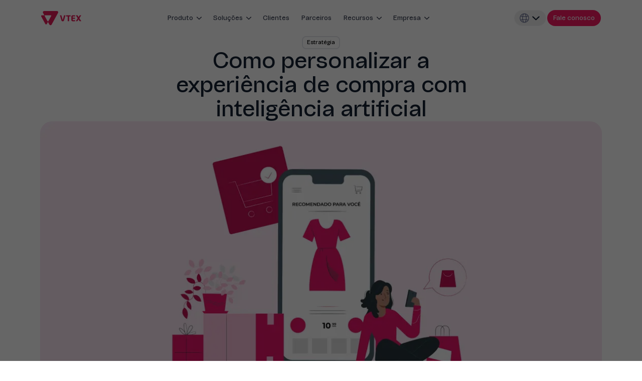

--- FILE ---
content_type: text/html; charset=utf-8
request_url: https://vtex.com/pt-br/blog/como-personalizar-a-experiencia-de-compra-com-inteligencia-artificial-parcerias/
body_size: 62857
content:
<!DOCTYPE html><html><head><meta charSet="utf-8"/><meta name="viewport" content="width=device-width, initial-scale=1"/><link rel="stylesheet" href="/_next/static/css/e59a0c96ade6d69a.css" data-precedence="next"/><link rel="stylesheet" href="/_next/static/css/2cc3e93bf00a950d.css" data-precedence="next"/><link rel="stylesheet" href="/_next/static/css/880734b5b6172e85.css" data-precedence="next"/><link rel="preload" as="script" fetchPriority="low" href="/_next/static/chunks/webpack-894d83ded5b9558b.js"/><script src="/_next/static/chunks/1dd3208c-a575292d5d65ca80.js" async=""></script><script src="/_next/static/chunks/528-b0e723c2f4c8a92c.js" async=""></script><script src="/_next/static/chunks/main-app-59da178feb3d7c1f.js" async=""></script><script src="/_next/static/chunks/522-4bd525b208260f75.js" async=""></script><script src="/_next/static/chunks/app/%5Blocale%5D/layout-bc893208372cadfa.js" async=""></script><script src="/_next/static/chunks/app/layout-7b59ce3587e590be.js" async=""></script><script src="/_next/static/chunks/465-c75f9e43e303c678.js" async=""></script><script src="/_next/static/chunks/142-9576da0735455530.js" async=""></script><script src="/_next/static/chunks/131-c14d22dc1c3f409d.js" async=""></script><script src="/_next/static/chunks/248-d4c348072704296a.js" async=""></script><script src="/_next/static/chunks/923-580920df4a0d4dd0.js" async=""></script><script src="/_next/static/chunks/app/%5Blocale%5D/(default)/page-4df08d07728d0e5b.js" async=""></script><link rel="preload" href="https://www.googletagmanager.com/gtm.js?id=GTM-MRL2D53" as="script"/><link rel="preload" href="https://www.googletagmanager.com/gtm.js?id=GTM-5GLWQMGB" as="script"/><title>Como personalizar a experiência de compra com inteligência artificial - VTEX Brasil</title><meta name="robots" content="index, follow"/><meta name="googlebot" content="index, follow, max-video-preview:-1, max-image-preview:large, max-snippet:-1"/><link rel="canonical" href="https://vtex.com/pt-br/blog/como-personalizar-a-experiencia-de-compra-com-inteligencia-artificial-parcerias/"/><link rel="alternate" hrefLang="pt" href="https://vtex.com/pt-br/blog/como-personalizar-a-experiencia-de-compra-com-inteligencia-artificial-parcerias/"/><link rel="alternate" hrefLang="pt-br" href="https://vtex.com/pt-br/blog/como-personalizar-a-experiencia-de-compra-com-inteligencia-artificial-parcerias/"/><link rel="alternate" hrefLang="x-default" href="https://vtex.com/en-us/"/><meta property="og:title" content="Como personalizar a experiência de compra com inteligência artificial - VTEX Brasil"/><meta property="og:url" content="https://vtex.com/pt-br/blog/como-personalizar-a-experiencia-de-compra-com-inteligencia-artificial-parcerias/"/><meta property="og:site_name" content="VTEX Brasil"/><meta property="og:locale" content="pt-br"/><meta property="og:image" content="https://vtexwpprd.wpenginepowered.com/pt-br/wp-content/uploads/sites/6/2021/07/capa-blog-inteligencia-compra-1-300x143.jpg"/><meta property="og:image:width" content="300"/><meta property="og:image:height" content="143"/><meta property="og:image" content="https://vtexwpprd.wpenginepowered.com/pt-br/wp-content/uploads/sites/6/2021/07/capa-blog-inteligencia-compra-1-1024x488.jpg"/><meta property="og:image:width" content="1024"/><meta property="og:image:height" content="488"/><meta property="og:image" content="https://vtexwpprd.wpenginepowered.com/pt-br/wp-content/uploads/sites/6/2021/07/capa-blog-inteligencia-compra-1-768x366.jpg"/><meta property="og:image:width" content="768"/><meta property="og:image:height" content="366"/><meta name="twitter:card" content="summary_large_image"/><meta name="twitter:title" content="Como personalizar a experiência de compra com inteligência artificial - VTEX Brasil"/><meta name="twitter:image" content="https://vtexwpprd.wpenginepowered.com/pt-br/wp-content/uploads/sites/6/2021/07/capa-blog-inteligencia-compra-1-300x143.jpg"/><meta name="twitter:image:width" content="300"/><meta name="twitter:image:height" content="143"/><meta name="twitter:image" content="https://vtexwpprd.wpenginepowered.com/pt-br/wp-content/uploads/sites/6/2021/07/capa-blog-inteligencia-compra-1-1024x488.jpg"/><meta name="twitter:image:width" content="1024"/><meta name="twitter:image:height" content="488"/><meta name="twitter:image" content="https://vtexwpprd.wpenginepowered.com/pt-br/wp-content/uploads/sites/6/2021/07/capa-blog-inteligencia-compra-1-768x366.jpg"/><meta name="twitter:image:width" content="768"/><meta name="twitter:image:height" content="366"/><link rel="icon" href="/favicon.ico" type="image/x-icon" sizes="16x16"/><meta name="next-size-adjust"/><script>(self.__next_s=self.__next_s||[]).push([0,{"children":"\n            window.dataLayer = window.dataLayer || [];\n          ","id":"datalayer-init"}])</script><script src="/_next/static/chunks/polyfills-42372ed130431b0a.js" noModule=""></script></head><body class="__className_ec6b81"><script type="application/ld+json">{"@context":"https://schema.org/","@type":"Organization","foundingDate":"2000-01-01","url":"https://vtex.com/pt-br/blog/como-personalizar-a-experiencia-de-compra-com-inteligencia-artificial-parcerias/","name":"Como personalizar a experiência de compra com inteligência artificial - VTEX Brasil","description":"","logo":"https://vtex.com/en-us/wp-content/uploads/sites/2/2024/09/vtex-logo.svg","sameAs":["https://www.linkedin.com/company/vtex"]}</script><header class="flex justify-center w-full sticky top-0 z-50 bg-neutral-lightest"><nav class="w-full flex justify-between items-center h-14 mx-8 z-50 hd:h-[72px] hd:max-w-280 hd:relative"><a target="" class="text-font-size-b-sm leading-line-height-md rounded-lg cursor-pointer p-3xs bg-transparent text-brand-secondary-dark border-0 border-transparent no-underline hover:text-brand-secondary-darker hover:border-0 hover:border-transparent hover:underline active:bg-neutral-light active:text-brand-secondary-darker active:border-0 active:border-transparent active:no-underline focus-visible:text-brand-secondary-dark focus-visible:outline-sx focus-visible:outline-brand-secondary-dark" href="/pt-br/"><img alt="VTEX logo" loading="lazy" width="80" height="31" decoding="async" data-nimg="1" style="color:transparent" src="/_next/static/media/vtex-logo.80485bcf.svg"/></a><div class="max-hd:hidden hd:flex px-10 mx-auto"><ul class="flex gap-2 text-neutral-darkest false"><li class="group/menu"><button class="w-fit outline-none flex justify-center items-center outline-offset-0 focus-visible:outline transition-colors ease-vtex duration-400 bg-transparent text-neutral-darkest border-0 border-transparent hover:bg-faded-light-lightest hover:text-neutral-darkest hover:border-0 hover:border-transparent active:bg-neutral-darkest active:text-neutral-light active:border-0 active:border-transparent focus-visible:bg-transparent focus-visible:text-neutral-darkest focus-visible:outline-2 focus-visible:outline-faded-light-light disabled:bg-transparent disabled:text-faded-light-default disabled:border-0 disabled:border-transparent h-8 px-2 rounded-3xl text-sm font-normal group-hover/menu:bg-faded-light-lightest" data-event-name="menu_item1"><span class="px-1 py-0.5" data-event-name="menu_item1">Produto</span><svg role="img" class="group-focus/menu:rotate-180 group-hover/menu:rotate-180 duration-400 ease-vtex transition-transform" width="16" height="16" viewBox="0 0 32 32" fill="currentColor"><path d="M6.39994 11.4799C6.53388 11.3355 6.69497 11.2188 6.874 11.1366C7.05304 11.0544 7.24651 11.0083 7.44337 11.0008C7.64024 10.9934 7.83664 11.0248 8.02136 11.0933C8.20608 11.1618 8.3755 11.266 8.51994 11.3999L15.9999 18.4539L23.4799 11.3999C23.6244 11.266 23.7938 11.1618 23.9785 11.0933C24.1633 11.0249 24.3597 10.9934 24.5565 11.0009C24.7534 11.0083 24.9468 11.0544 25.1259 11.1366C25.3049 11.2188 25.466 11.3355 25.5999 11.4799C25.7339 11.6244 25.8381 11.7938 25.9065 11.9785C25.975 12.1633 26.0064 12.3597 25.999 12.5565C25.9916 12.7534 25.9455 12.9468 25.8633 13.1259C25.7811 13.3049 25.6644 13.466 25.5199 13.5999L17.0199 21.5999C16.7426 21.8572 16.3782 22.0001 15.9999 22.0001C15.6216 22.0001 15.2573 21.8572 14.9799 21.5999L6.47994 13.5999C6.33547 13.466 6.2188 13.3049 6.1366 13.1259C6.05439 12.9469 6.00825 12.7534 6.00082 12.5565C5.99339 12.3597 6.02482 12.1632 6.0933 11.9785C6.16178 11.7938 6.26598 11.6244 6.39994 11.4799Z" fill="currentColor"></path></svg></button><div data-testid="vi-dropdown-menu" class="absolute top-13 hd:top-13 pt-9 left-1/2 -translate-x-1/2 invisible group-hover/menu:visible"><div class="hidden shadow-elevation-3 rounded-vt-xl max-w-[1300px] min-w-[400px] max-h-[630px] p-4 bg-neutral-lightest opacity-0 translate-y-5 group-hover/menu:opacity-100 group-hover/menu:translate-y-0 hd:!flex hd:transition hd:ease-vtex hd:duration-600 false"><div class="flex py-8"><div class="gap-8 hd:overflow-hidden hd:gap-0 hd:h-full hd:flex hd:flex-col mx-3"><div class="hd:w-[368px] inline-flex px-4 items-center mb-6"><svg role="img" class="bg-brand-secondary-light text-brand-secondary-dark mr-2 rounded p-1" width="32" height="32" viewBox="0 0 32 32" fill="currentColor"><path fill-rule="evenodd" clip-rule="evenodd" d="M6.66667 5C5.74562 5 5 5.74562 5 6.66667V13.3333C5 14.2544 5.74562 15 6.66667 15H10.6667C11.5877 15 12.3333 14.2544 12.3333 13.3333V6.66667C12.3333 5.74562 11.5877 5 10.6667 5H6.66667ZM3 6.66667C3 4.64105 4.64105 3 6.66667 3H10.6667C12.6923 3 14.3333 4.64105 14.3333 6.66667V13.3333C14.3333 15.359 12.6923 17 10.6667 17H6.66667C4.64105 17 3 15.359 3 13.3333V6.66667ZM21.3333 5C20.4123 5 19.6667 5.74562 19.6667 6.66667V9.33333C19.6667 10.2544 20.4123 11 21.3333 11H25.3333C26.2544 11 27 10.2544 27 9.33333V6.66667C27 5.74562 26.2544 5 25.3333 5H21.3333ZM17.6667 6.66667C17.6667 4.64105 19.3077 3 21.3333 3H25.3333C27.359 3 29 4.64105 29 6.66667V9.33333C29 11.359 27.359 13 25.3333 13H21.3333C19.3077 13 17.6667 11.359 17.6667 9.33333V6.66667ZM21.3333 17C20.4123 17 19.6667 17.7456 19.6667 18.6667V25.3333C19.6667 26.2544 20.4123 27 21.3333 27H25.3333C26.2544 27 27 26.2544 27 25.3333V18.6667C27 17.7456 26.2544 17 25.3333 17H21.3333ZM17.6667 18.6667C17.6667 16.641 19.3077 15 21.3333 15H25.3333C27.359 15 29 16.641 29 18.6667V25.3333C29 27.359 27.359 29 25.3333 29H21.3333C19.3077 29 17.6667 27.359 17.6667 25.3333V18.6667ZM6.66667 21C5.74562 21 5 21.7456 5 22.6667V25.3333C5 26.2544 5.74562 27 6.66667 27H10.6667C11.5877 27 12.3333 26.2544 12.3333 25.3333V22.6667C12.3333 21.7456 11.5877 21 10.6667 21H6.66667ZM3 22.6667C3 20.641 4.64105 19 6.66667 19H10.6667C12.6923 19 14.3333 20.641 14.3333 22.6667V25.3333C14.3333 27.359 12.6923 29 10.6667 29H6.66667C4.64105 29 3 27.359 3 25.3333V22.6667Z" fill="currentColor"></path></svg><p class="leading-line-height-md font-normal tracking-letter-spacing-md text-font-size-h-xs text-brand-secondary-darker">Core Commerce</p></div><div class="hd:h-full hd:overflow-auto"><div class="flex flex-col gap-6"><ul class="flex flex-col gap-2 rounded-lg"><a class="rounded-lg p-4 flex items-start group bg-transparent text-brand-secondary-darkest hover:bg-neutral-light hover:text-brand-secondary-darkest border-0 active:bg-neutral-dark active:text-neutral-lightest active:border-0 focus-visible:bg-neutral-lightest focus-visible:text-brand-secondary-darkest focus-visible:outline focus-visible:outline-neutral-default" href="https://vtex.com/pt-br/core-commerce/" target=""><li class="flex w-full justify-between gap-1"><div class="flex gap-1"><span class="flex flex-col"><p class="text-font-size-b-sm font-normal leading-line-height-lg tracking-letter-spacing-lg; text-brand-secondary-darkest">Plataforma de comércio<!-- --> </p><p class="text-font-size-b-xs font-normal leading-line-height-md tracking-letter-spacing-lg text-neutral-dark group-active:text-neutral-lightest">Uma plataforma para vários modelos de negócios</p></span></div></li></a><a class="rounded-lg p-4 flex items-start group bg-transparent text-brand-secondary-darkest hover:bg-neutral-light hover:text-brand-secondary-darkest border-0 active:bg-neutral-dark active:text-neutral-lightest active:border-0 focus-visible:bg-neutral-lightest focus-visible:text-brand-secondary-darkest focus-visible:outline focus-visible:outline-neutral-default" href="https://vtex.com/pt-br/order-management-system/" target=""><li class="flex w-full justify-between gap-1"><div class="flex gap-1"><span class="flex flex-col"><p class="text-font-size-b-sm font-normal leading-line-height-lg tracking-letter-spacing-lg; text-brand-secondary-darkest">Sistema de gerenciamento de pedidos<!-- --> </p><p class="text-font-size-b-xs font-normal leading-line-height-md tracking-letter-spacing-lg text-neutral-dark group-active:text-neutral-lightest">Otimize estoque e logística com canais de venda conectados</p></span></div></li></a><a class="rounded-lg p-4 flex items-start group bg-transparent text-brand-secondary-darkest hover:bg-neutral-light hover:text-brand-secondary-darkest border-0 active:bg-neutral-dark active:text-neutral-lightest active:border-0 focus-visible:bg-neutral-lightest focus-visible:text-brand-secondary-darkest focus-visible:outline focus-visible:outline-neutral-default" href="https://vtex.com/pt-br/marketplace-seller-management/" target=""><li class="flex w-full justify-between gap-1"><div class="flex gap-1"><span class="flex flex-col"><p class="text-font-size-b-sm font-normal leading-line-height-lg tracking-letter-spacing-lg; text-brand-secondary-darkest">Marketplace &amp; Gestão de Sellers<!-- --> </p><p class="text-font-size-b-xs font-normal leading-line-height-md tracking-letter-spacing-lg text-neutral-dark group-active:text-neutral-lightest">Expanda o seu alcance do mercado com um marketplace</p></span></div></li></a></ul></div></div></div></div><div class="flex py-8"><div class="gap-8 hd:overflow-hidden hd:gap-0 hd:h-full hd:flex hd:flex-col mx-3"><div class="hd:w-[368px] inline-flex px-4 items-center mb-6"><svg role="img" class="bg-feedback-positive-light text-feedback-positive-dark mr-2 rounded p-1" width="32" height="32" viewBox="0 0 32 32" fill="currentColor"><path fill-rule="evenodd" clip-rule="evenodd" d="M6.66667 5C5.74562 5 5 5.74562 5 6.66667V10.6667C5 11.5877 5.74562 12.3333 6.66667 12.3333H10.6667C11.5877 12.3333 12.3333 11.5877 12.3333 10.6667V6.66667C12.3333 5.74562 11.5877 5 10.6667 5H6.66667ZM3 6.66667C3 4.64105 4.64105 3 6.66667 3H10.6667C12.6923 3 14.3333 4.64105 14.3333 6.66667V10.6667C14.3333 12.6923 12.6923 14.3333 10.6667 14.3333H6.66667C4.64105 14.3333 3 12.6923 3 10.6667V6.66667ZM21.3333 5C20.4123 5 19.6667 5.74562 19.6667 6.66667V10.6667C19.6667 11.5877 20.4123 12.3333 21.3333 12.3333H25.3333C26.2544 12.3333 27 11.5877 27 10.6667V6.66667C27 5.74562 26.2544 5 25.3333 5H21.3333ZM17.6667 6.66667C17.6667 4.64105 19.3077 3 21.3333 3H25.3333C27.359 3 29 4.64105 29 6.66667V10.6667C29 12.6923 27.359 14.3333 25.3333 14.3333H21.3333C19.3077 14.3333 17.6667 12.6923 17.6667 10.6667V6.66667ZM6.66667 19.6667C5.74562 19.6667 5 20.4123 5 21.3333V25.3333C5 26.2544 5.74562 27 6.66667 27H10.6667C11.5877 27 12.3333 26.2544 12.3333 25.3333V21.3333C12.3333 20.4123 11.5877 19.6667 10.6667 19.6667H6.66667ZM3 21.3333C3 19.3077 4.64105 17.6667 6.66667 17.6667H10.6667C12.6923 17.6667 14.3333 19.3077 14.3333 21.3333V25.3333C14.3333 27.359 12.6923 29 10.6667 29H6.66667C4.64105 29 3 27.359 3 25.3333V21.3333ZM23.3333 19C23.8856 19 24.3333 19.4477 24.3333 20V22.3333H26.6667C27.219 22.3333 27.6667 22.781 27.6667 23.3333C27.6667 23.8856 27.219 24.3333 26.6667 24.3333H24.3333V26.6667C24.3333 27.219 23.8856 27.6667 23.3333 27.6667C22.781 27.6667 22.3333 27.219 22.3333 26.6667V24.3333H20C19.4477 24.3333 19 23.8856 19 23.3333C19 22.781 19.4477 22.3333 20 22.3333H22.3333V20C22.3333 19.4477 22.781 19 23.3333 19Z" fill="currentColor"></path></svg><p class="leading-line-height-md font-normal tracking-letter-spacing-md text-font-size-h-xs text-brand-secondary-darker">Add-ons</p></div><div class="hd:h-full hd:overflow-auto"><div class="flex flex-col gap-6"><ul class="flex flex-col gap-2 rounded-lg"><a class="rounded-lg p-4 flex items-start group bg-transparent text-brand-secondary-darkest hover:bg-neutral-light hover:text-brand-secondary-darkest border-0 active:bg-neutral-dark active:text-neutral-lightest active:border-0 focus-visible:bg-neutral-lightest focus-visible:text-brand-secondary-darkest focus-visible:outline focus-visible:outline-neutral-default" href="https://vtex.com/pt-br/live-shopping/" target=""><li class="flex w-full justify-between gap-1"><div class="flex gap-1"><span class="flex flex-col"><p class="text-font-size-b-sm font-normal leading-line-height-lg tracking-letter-spacing-lg; text-brand-secondary-darkest">VTEX Live Shopping<!-- --> </p><p class="text-font-size-b-xs font-normal leading-line-height-md tracking-letter-spacing-lg text-neutral-dark group-active:text-neutral-lightest">Experiências ao vivo e interativas por streaming para seus clientes</p></span></div></li></a><a class="rounded-lg p-4 flex items-start group bg-transparent text-brand-secondary-darkest hover:bg-neutral-light hover:text-brand-secondary-darkest border-0 active:bg-neutral-dark active:text-neutral-lightest active:border-0 focus-visible:bg-neutral-lightest focus-visible:text-brand-secondary-darkest focus-visible:outline focus-visible:outline-neutral-default" href="https://vtex.com/pt-br/vtex-shield/" target=""><li class="flex w-full justify-between gap-1"><div class="flex gap-1"><span class="flex flex-col"><p class="text-font-size-b-sm font-normal leading-line-height-lg tracking-letter-spacing-lg; text-brand-secondary-darkest">VTEX Shield<!-- --> </p><p class="text-font-size-b-xs font-normal leading-line-height-md tracking-letter-spacing-lg text-neutral-dark group-active:text-neutral-lightest">Segurança avançada para proteger seus dados e monitorar ameaças</p></span></div></li></a><a class="rounded-lg p-4 flex items-start group bg-transparent text-brand-secondary-darkest hover:bg-neutral-light hover:text-brand-secondary-darkest border-0 active:bg-neutral-dark active:text-neutral-lightest active:border-0 focus-visible:bg-neutral-lightest focus-visible:text-brand-secondary-darkest focus-visible:outline focus-visible:outline-neutral-default" href="https://vtex.com/pt-br/sales-app/" target=""><li class="flex w-full justify-between gap-1"><div class="flex gap-1"><span class="flex flex-col"><p class="text-font-size-b-sm font-normal leading-line-height-lg tracking-letter-spacing-lg; text-brand-secondary-darkest">VTEX Sales App<!-- --> </p><p class="text-font-size-b-xs font-normal leading-line-height-md tracking-letter-spacing-lg text-neutral-dark group-active:text-neutral-lightest">Todos os inventários e dados nas mãos da sua equipe de vendas</p></span></div></li></a><a class="rounded-lg p-4 flex items-start group bg-transparent text-brand-secondary-darkest hover:bg-neutral-light hover:text-brand-secondary-darkest border-0 active:bg-neutral-dark active:text-neutral-lightest active:border-0 focus-visible:bg-neutral-lightest focus-visible:text-brand-secondary-darkest focus-visible:outline focus-visible:outline-neutral-default" href="https://vtex.com/pt-br/pick-and-pack/" target=""><li class="flex w-full justify-between gap-1"><div class="flex gap-1"><span class="flex flex-col"><p class="text-font-size-b-sm font-normal leading-line-height-lg tracking-letter-spacing-lg; text-brand-secondary-darkest">VTEX Pick and Pack<!-- --> </p><p class="text-font-size-b-xs font-normal leading-line-height-md tracking-letter-spacing-lg text-neutral-dark group-active:text-neutral-lightest">Reduza os custos de logística com fulfillment integrado</p></span></div></li></a><a class="rounded-lg p-4 flex items-start group bg-transparent text-brand-secondary-darkest hover:bg-neutral-light hover:text-brand-secondary-darkest border-0 active:bg-neutral-dark active:text-neutral-lightest active:border-0 focus-visible:bg-neutral-lightest focus-visible:text-brand-secondary-darkest focus-visible:outline focus-visible:outline-neutral-default" href="https://vtex.com/pt-br/personal-shopper/" target=""><li class="flex w-full justify-between gap-1"><div class="flex gap-1"><span class="flex flex-col"><p class="text-font-size-b-sm font-normal leading-line-height-lg tracking-letter-spacing-lg; text-brand-secondary-darkest">VTEX Personal Shopper<!-- --> </p><p class="text-font-size-b-xs font-normal leading-line-height-md tracking-letter-spacing-lg text-neutral-dark group-active:text-neutral-lightest">Ofereça serviços personalizados em seus canais digitais</p></span></div></li></a><a class="rounded-lg p-4 flex items-start group bg-transparent text-brand-secondary-darkest hover:bg-neutral-light hover:text-brand-secondary-darkest border-0 active:bg-neutral-dark active:text-neutral-lightest active:border-0 focus-visible:bg-neutral-lightest focus-visible:text-brand-secondary-darkest focus-visible:outline focus-visible:outline-neutral-default" href="https://vtex.com/pt-br/data-pipeline/" target=""><li class="flex w-full justify-between gap-1"><div class="flex gap-1"><span class="flex flex-col"><p class="text-font-size-b-sm font-normal leading-line-height-lg tracking-letter-spacing-lg; text-brand-secondary-darkest">Data Pipeline<!-- --> </p><p class="text-font-size-b-xs font-normal leading-line-height-md tracking-letter-spacing-lg text-neutral-dark group-active:text-neutral-lightest">Acesse e automatize os dados do seu ecommerce de forma simples</p></span></div></li></a></ul></div></div></div></div><div class="flex py-8"><div class="gap-8 hd:overflow-hidden hd:gap-0 hd:h-full hd:flex hd:flex-col mx-3"><div class="hd:w-[368px] inline-flex px-4 items-center mb-6"><svg role="img" class="bg-feedback-warning-light text-feedback-warning-darker mr-2 rounded p-1" width="32" height="32" viewBox="0 0 32 32" fill="currentColor"><path fill-rule="evenodd" clip-rule="evenodd" d="M16.8099 4.26051C16.3068 3.98066 15.6945 3.98066 15.1915 4.26051L12.4856 5.76349C12.0028 6.03166 11.394 5.85767 11.1258 5.37486C10.8576 4.89205 11.0316 4.28327 11.5144 4.01509L14.2192 2.51274C15.3266 1.89697 16.6744 1.89669 17.7818 2.51253L20.4858 4.01519C20.9685 4.28347 21.1424 4.89229 20.8741 5.37504C20.6058 5.85779 19.997 6.03166 19.5142 5.76339L16.8099 4.26051ZM8.87416 6.62498C9.14237 7.10777 8.96843 7.71657 8.48564 7.98478L5.85788 9.44465C5.8578 9.44469 5.85795 9.44461 5.85788 9.44465C5.3284 9.7391 5 10.2968 5 10.9026V13.9093C5 14.4616 4.55228 14.9093 4 14.9093C3.44772 14.9093 3 14.4616 3 13.9093V10.9026C3 9.5699 3.7224 8.34352 4.88612 7.6966L7.51436 6.23647C7.99714 5.96825 8.60594 6.1422 8.87416 6.62498ZM23.1247 6.63621C23.3918 6.15281 24.0002 5.97747 24.4836 6.24457L27.1128 7.69735C28.278 8.34321 29 9.57173 29 10.9026V13.8932C29 14.4455 28.5523 14.8932 28 14.8932C27.4477 14.8932 27 14.4455 27 13.8932V10.9026C27 10.2977 26.6716 9.73973 26.1437 9.44685C26.1435 9.44676 26.1439 9.44695 26.1437 9.44685L23.5164 7.99511C23.033 7.72801 22.8576 7.11961 23.1247 6.63621ZM15.9892 12.3452L13.8131 13.5439L12.6183 14.1971C12.6178 14.1974 12.6174 14.1977 12.6169 14.198C12.6106 14.2015 12.605 14.2052 12.6 14.2089V17.6912C12.6086 17.6982 12.6183 17.7057 12.6289 17.7135C12.6663 17.7413 12.7087 17.7681 12.7517 17.792L12.7644 17.7991L15.9871 19.6483L19.324 17.8032V14.1964L15.9892 12.3452ZM12.5443 17.6384C12.544 17.638 12.5443 17.6384 12.5443 17.6384V17.6384ZM16.9524 10.5924C16.3854 10.2768 15.6652 10.2387 15.05 10.5792C15.0493 10.5796 15.0487 10.5799 15.048 10.5803L12.8536 11.7891L12.8508 11.7906L11.6536 12.4452L11.6483 12.4481C11.112 12.7456 10.6 13.3443 10.6 14.1465V17.8532C10.6 18.3818 10.8703 18.7753 11.0858 19.0075C11.3064 19.2454 11.5654 19.4204 11.7747 19.5371L15.0223 21.4005L15.033 21.4066C15.6254 21.7369 16.346 21.736 16.9376 21.4081C16.9373 21.4083 16.938 21.4079 16.9376 21.4081L20.3132 19.5416C20.8922 19.2205 21.324 18.6271 21.324 17.8665V14.1626C21.324 13.4375 20.9266 12.7984 20.3147 12.4589C20.3146 12.4588 20.3148 12.4589 20.3147 12.4589L16.9537 10.5931C16.9533 10.5929 16.9528 10.5926 16.9524 10.5924ZM4 17.0906C4.55228 17.0906 5 17.5383 5 18.0906V21.0973C5 21.7024 5.32861 22.2605 5.85682 22.5533L8.48598 24.0153C8.96866 24.2837 9.14237 24.8926 8.87397 25.3753C8.60557 25.858 7.9967 26.0317 7.51402 25.7633L4.88718 24.3026C4.88709 24.3025 4.88726 24.3026 4.88718 24.3026C3.7222 23.6567 3 22.4281 3 21.0973V18.0906C3 17.5383 3.44772 17.0906 4 17.0906ZM28 17.0906C28.5523 17.0906 29 17.5383 29 18.0906V21.0973C29 22.4282 28.278 23.6567 27.1128 24.3026L24.486 25.7633C24.0033 26.0317 23.3944 25.858 23.126 25.3753C22.8576 24.8926 23.0313 24.2837 23.514 24.0153L26.142 22.554C26.6702 22.2612 27 21.7024 27 21.0973V18.0906C27 17.5383 27.4477 17.0906 28 17.0906ZM11.1259 26.6249C11.3942 26.1421 12.003 25.9683 12.4858 26.2365L15.1898 27.7392C15.6928 28.019 16.3055 28.0193 16.8085 27.7394L19.5144 26.2364C19.9972 25.9683 20.606 26.1422 20.8742 26.6251C21.1424 27.1079 20.9684 27.7167 20.4856 27.9848L17.7808 29.4872C17.7806 29.4873 17.781 29.4871 17.7808 29.4872C16.6734 30.1029 15.3256 30.1032 14.2182 29.4874C14.2181 29.4873 14.2184 29.4875 14.2182 29.4874L11.5142 27.9847C11.0315 27.7164 10.8576 27.1076 11.1259 26.6249Z" fill="currentColor"></path></svg><p class="leading-line-height-md font-normal tracking-letter-spacing-md text-font-size-h-xs text-brand-secondary-darker">Composable Commerce</p></div><div class="hd:h-full hd:overflow-auto"><div class="flex flex-col gap-6"><ul class="flex flex-col gap-2 rounded-lg"><a class="rounded-lg p-4 flex items-start group bg-transparent text-brand-secondary-darkest hover:bg-neutral-light hover:text-brand-secondary-darkest border-0 active:bg-neutral-dark active:text-neutral-lightest active:border-0 focus-visible:bg-neutral-lightest focus-visible:text-brand-secondary-darkest focus-visible:outline focus-visible:outline-neutral-default" href="https://vtex.com/pt-br/vtex-io/" target=""><li class="flex w-full justify-between gap-1"><div class="flex gap-1"><span class="flex flex-col"><p class="text-font-size-b-sm font-normal leading-line-height-lg tracking-letter-spacing-lg; text-brand-secondary-darkest">VTEX IO<!-- --> </p><p class="text-font-size-b-xs font-normal leading-line-height-md tracking-letter-spacing-lg text-neutral-dark group-active:text-neutral-lightest">A plataforma de desenvolvimento para criar de apps até storefronts</p></span></div></li></a><a class="rounded-lg p-4 flex items-start group bg-transparent text-brand-secondary-darkest hover:bg-neutral-light hover:text-brand-secondary-darkest border-0 active:bg-neutral-dark active:text-neutral-lightest active:border-0 focus-visible:bg-neutral-lightest focus-visible:text-brand-secondary-darkest focus-visible:outline focus-visible:outline-neutral-default" href="https://apps.vtex.com/" target=""><li class="flex w-full justify-between gap-1"><div class="flex gap-1"><span class="flex flex-col"><p class="text-font-size-b-sm font-normal leading-line-height-lg tracking-letter-spacing-lg; text-brand-secondary-darkest">App Store<!-- --> </p><p class="text-font-size-b-xs font-normal leading-line-height-md tracking-letter-spacing-lg text-neutral-dark group-active:text-neutral-lightest">Componha seu Admin com uma coleção de apps de terceiros</p></span></div></li></a></ul></div></div></div></div></div></div></li><li class="group/menu"><button class="w-fit outline-none flex justify-center items-center outline-offset-0 focus-visible:outline transition-colors ease-vtex duration-400 bg-transparent text-neutral-darkest border-0 border-transparent hover:bg-faded-light-lightest hover:text-neutral-darkest hover:border-0 hover:border-transparent active:bg-neutral-darkest active:text-neutral-light active:border-0 active:border-transparent focus-visible:bg-transparent focus-visible:text-neutral-darkest focus-visible:outline-2 focus-visible:outline-faded-light-light disabled:bg-transparent disabled:text-faded-light-default disabled:border-0 disabled:border-transparent h-8 px-2 rounded-3xl text-sm font-normal group-hover/menu:bg-faded-light-lightest" data-event-name="menu_item2"><span class="px-1 py-0.5" data-event-name="menu_item2">Soluções</span><svg role="img" class="group-focus/menu:rotate-180 group-hover/menu:rotate-180 duration-400 ease-vtex transition-transform" width="16" height="16" viewBox="0 0 32 32" fill="currentColor"><path d="M6.39994 11.4799C6.53388 11.3355 6.69497 11.2188 6.874 11.1366C7.05304 11.0544 7.24651 11.0083 7.44337 11.0008C7.64024 10.9934 7.83664 11.0248 8.02136 11.0933C8.20608 11.1618 8.3755 11.266 8.51994 11.3999L15.9999 18.4539L23.4799 11.3999C23.6244 11.266 23.7938 11.1618 23.9785 11.0933C24.1633 11.0249 24.3597 10.9934 24.5565 11.0009C24.7534 11.0083 24.9468 11.0544 25.1259 11.1366C25.3049 11.2188 25.466 11.3355 25.5999 11.4799C25.7339 11.6244 25.8381 11.7938 25.9065 11.9785C25.975 12.1633 26.0064 12.3597 25.999 12.5565C25.9916 12.7534 25.9455 12.9468 25.8633 13.1259C25.7811 13.3049 25.6644 13.466 25.5199 13.5999L17.0199 21.5999C16.7426 21.8572 16.3782 22.0001 15.9999 22.0001C15.6216 22.0001 15.2573 21.8572 14.9799 21.5999L6.47994 13.5999C6.33547 13.466 6.2188 13.3049 6.1366 13.1259C6.05439 12.9469 6.00825 12.7534 6.00082 12.5565C5.99339 12.3597 6.02482 12.1632 6.0933 11.9785C6.16178 11.7938 6.26598 11.6244 6.39994 11.4799Z" fill="currentColor"></path></svg></button><div data-testid="vi-dropdown-menu" class="absolute top-13 hd:top-13 pt-9 left-1/2 -translate-x-1/2 invisible group-hover/menu:visible"><div class="hidden shadow-elevation-3 rounded-vt-xl max-w-[1300px] min-w-[400px] max-h-[630px] p-4 bg-neutral-lightest opacity-0 translate-y-5 group-hover/menu:opacity-100 group-hover/menu:translate-y-0 hd:!flex hd:transition hd:ease-vtex hd:duration-600 false"><div class="flex py-8"><div class="gap-8 hd:overflow-hidden hd:gap-0 hd:h-full hd:flex hd:flex-col mx-3"><div class="hd:w-[368px] inline-flex px-4 items-center mb-6"><p class="leading-line-height-md font-normal tracking-letter-spacing-md text-font-size-h-xs text-brand-secondary-darker">Por caso de uso</p></div><div class="hd:h-full hd:overflow-auto"><div class="flex flex-col gap-6"><ul class="flex flex-col gap-2 rounded-lg"><a class="rounded-lg p-4 flex items-start group bg-transparent text-brand-secondary-darkest hover:bg-neutral-light hover:text-brand-secondary-darkest border-0 active:bg-neutral-dark active:text-neutral-lightest active:border-0 focus-visible:bg-neutral-lightest focus-visible:text-brand-secondary-darkest focus-visible:outline focus-visible:outline-neutral-default" href="https://vtex.com/pt-br/digital-commerce/" target=""><li class="flex w-full justify-between gap-1"><div class="flex gap-1"><span class="flex flex-col"><p class="text-font-size-b-sm font-normal leading-line-height-lg tracking-letter-spacing-lg; text-brand-secondary-darkest">Comércio B2C<!-- --> </p><p class="text-font-size-b-xs font-normal leading-line-height-md tracking-letter-spacing-lg text-neutral-dark group-active:text-neutral-lightest">Amplie as possibilidades das suas operações de comércio B2C</p></span></div></li></a><a class="rounded-lg p-4 flex items-start group bg-transparent text-brand-secondary-darkest hover:bg-neutral-light hover:text-brand-secondary-darkest border-0 active:bg-neutral-dark active:text-neutral-lightest active:border-0 focus-visible:bg-neutral-lightest focus-visible:text-brand-secondary-darkest focus-visible:outline focus-visible:outline-neutral-default" href="https://vtex.com/pt-br/b2b-commerce/" target=""><li class="flex w-full justify-between gap-1"><div class="flex gap-1"><span class="flex flex-col"><p class="text-font-size-b-sm font-normal leading-line-height-lg tracking-letter-spacing-lg; text-brand-secondary-darkest">Comércio B2B<!-- --> </p><p class="text-font-size-b-xs font-normal leading-line-height-md tracking-letter-spacing-lg text-neutral-dark group-active:text-neutral-lightest">Desenvolva uma arquitetura de ecommerce sob medida para seus negócios B2B</p></span></div></li></a><a class="rounded-lg p-4 flex items-start group bg-transparent text-brand-secondary-darkest hover:bg-neutral-light hover:text-brand-secondary-darkest border-0 active:bg-neutral-dark active:text-neutral-lightest active:border-0 focus-visible:bg-neutral-lightest focus-visible:text-brand-secondary-darkest focus-visible:outline focus-visible:outline-neutral-default" href="https://vtex.com/pt-br/omnichannel/" target=""><li class="flex w-full justify-between gap-1"><div class="flex gap-1"><span class="flex flex-col"><p class="text-font-size-b-sm font-normal leading-line-height-lg tracking-letter-spacing-lg; text-brand-secondary-darkest">Omnichannel<!-- --> </p><p class="text-font-size-b-xs font-normal leading-line-height-md tracking-letter-spacing-lg text-neutral-dark group-active:text-neutral-lightest">Obtenha integrações globais multicanal e de visibilidade de estoque</p></span></div></li></a><a class="rounded-lg p-4 flex items-start group bg-transparent text-brand-secondary-darkest hover:bg-neutral-light hover:text-brand-secondary-darkest border-0 active:bg-neutral-dark active:text-neutral-lightest active:border-0 focus-visible:bg-neutral-lightest focus-visible:text-brand-secondary-darkest focus-visible:outline focus-visible:outline-neutral-default" href="/pt-br/marketplace-seller-management/" target=""><li class="flex w-full justify-between gap-1"><div class="flex gap-1"><span class="flex flex-col"><p class="text-font-size-b-sm font-normal leading-line-height-lg tracking-letter-spacing-lg; text-brand-secondary-darkest">Marketplace<!-- --> </p><p class="text-font-size-b-xs font-normal leading-line-height-md tracking-letter-spacing-lg text-neutral-dark group-active:text-neutral-lightest">Aumente o alcance de mercado com a nossa solução nativa de marketplace</p></span></div></li></a><a class="rounded-lg p-4 flex items-start group bg-transparent text-brand-secondary-darkest hover:bg-neutral-light hover:text-brand-secondary-darkest border-0 active:bg-neutral-dark active:text-neutral-lightest active:border-0 focus-visible:bg-neutral-lightest focus-visible:text-brand-secondary-darkest focus-visible:outline focus-visible:outline-neutral-default" href="https://vtex.com/pt-br/headless-commerce/" target=""><li class="flex w-full justify-between gap-1"><div class="flex gap-1"><span class="flex flex-col"><p class="text-font-size-b-sm font-normal leading-line-height-lg tracking-letter-spacing-lg; text-brand-secondary-darkest">Comércio Headless<!-- --> </p><p class="text-font-size-b-xs font-normal leading-line-height-md tracking-letter-spacing-lg text-neutral-dark group-active:text-neutral-lightest">A resposta para ter um stack de tecnologia mais eficiente e escalável</p></span></div></li></a></ul></div></div></div></div><div class="flex py-8"><div class="gap-8 hd:overflow-hidden hd:gap-0 hd:h-full hd:flex hd:flex-col mx-3"><div class="hd:w-[368px] inline-flex px-4 items-center mb-6"><p class="leading-line-height-md font-normal tracking-letter-spacing-md text-font-size-h-xs text-brand-secondary-darker">Por indústria</p></div><div class="hd:h-full hd:overflow-auto"><div class="flex flex-col gap-6"><ul class="flex flex-col gap-2 rounded-lg"><a class="rounded-lg p-4 flex items-start group bg-transparent text-brand-secondary-darkest hover:bg-neutral-light hover:text-brand-secondary-darkest border-0 active:bg-neutral-dark active:text-neutral-lightest active:border-0 focus-visible:bg-neutral-lightest focus-visible:text-brand-secondary-darkest focus-visible:outline focus-visible:outline-neutral-default" href="/pt-br/campaign/supermercado/" target=""><li class="flex w-full justify-between gap-1"><div class="flex gap-1"><span class="flex flex-col"><p class="text-font-size-b-sm font-normal leading-line-height-lg tracking-letter-spacing-lg; text-brand-secondary-darkest">Supermercado<!-- --> </p><p class="text-font-size-b-xs font-normal leading-line-height-md tracking-letter-spacing-lg text-neutral-dark group-active:text-neutral-lightest">Migre de sua plataforma legada e comece do zero com uma nova plataforma</p></span></div></li></a><a class="rounded-lg p-4 flex items-start group bg-transparent text-brand-secondary-darkest hover:bg-neutral-light hover:text-brand-secondary-darkest border-0 active:bg-neutral-dark active:text-neutral-lightest active:border-0 focus-visible:bg-neutral-lightest focus-visible:text-brand-secondary-darkest focus-visible:outline focus-visible:outline-neutral-default" href="/pt-br/campaign/moda-e-vestuario/" target=""><li class="flex w-full justify-between gap-1"><div class="flex gap-1"><span class="flex flex-col"><p class="text-font-size-b-sm font-normal leading-line-height-lg tracking-letter-spacing-lg; text-brand-secondary-darkest">Moda<!-- --> </p><p class="text-font-size-b-xs font-normal leading-line-height-md tracking-letter-spacing-lg text-neutral-dark group-active:text-neutral-lightest">Adquira a última moda em soluções de comércio digital</p></span></div></li></a></ul></div></div></div></div></div></div></li><li class="group/menu"><a target="" class="w-fit outline-none flex justify-center items-center outline-offset-0 focus-visible:outline transition-colors ease-vtex duration-400 bg-transparent text-neutral-darkest border-0 border-transparent hover:bg-faded-light-lightest hover:text-neutral-darkest hover:border-0 hover:border-transparent active:bg-neutral-darkest active:text-neutral-light active:border-0 active:border-transparent focus-visible:bg-transparent focus-visible:text-neutral-darkest focus-visible:outline-2 focus-visible:outline-faded-light-light disabled:bg-transparent disabled:text-faded-light-default disabled:border-0 disabled:border-transparent h-8 px-2 rounded-3xl text-sm font-normal group-hover/menu:bg-faded-light-lightest" data-event-name="menu_item3" href="https://vtex.com/pt-br/casos-de-clientes/"><span class="px-1 py-0.5" data-event-name="menu_item3">Clientes</span></a><div data-testid="vi-dropdown-menu" class="absolute top-13 hd:top-13 pt-9 left-1/2 -translate-x-1/2 invisible "><div class="hidden shadow-elevation-3 rounded-vt-xl max-w-[1300px] min-w-[400px] max-h-[630px] p-4 bg-neutral-lightest opacity-0 translate-y-5 group-hover/menu:opacity-100 group-hover/menu:translate-y-0 hd:!flex hd:transition hd:ease-vtex hd:duration-600 false"></div></div></li><li class="group/menu"><a target="" class="w-fit outline-none flex justify-center items-center outline-offset-0 focus-visible:outline transition-colors ease-vtex duration-400 bg-transparent text-neutral-darkest border-0 border-transparent hover:bg-faded-light-lightest hover:text-neutral-darkest hover:border-0 hover:border-transparent active:bg-neutral-darkest active:text-neutral-light active:border-0 active:border-transparent focus-visible:bg-transparent focus-visible:text-neutral-darkest focus-visible:outline-2 focus-visible:outline-faded-light-light disabled:bg-transparent disabled:text-faded-light-default disabled:border-0 disabled:border-transparent h-8 px-2 rounded-3xl text-sm font-normal group-hover/menu:bg-faded-light-lightest" data-event-name="menu_item4" href="https://vtex.com/pt-br/parceiros/"><span class="px-1 py-0.5" data-event-name="menu_item4">Parceiros</span></a><div data-testid="vi-dropdown-menu" class="absolute top-13 hd:top-13 pt-9 left-1/2 -translate-x-1/2 invisible "><div class="hidden shadow-elevation-3 rounded-vt-xl max-w-[1300px] min-w-[400px] max-h-[630px] p-4 bg-neutral-lightest opacity-0 translate-y-5 group-hover/menu:opacity-100 group-hover/menu:translate-y-0 hd:!flex hd:transition hd:ease-vtex hd:duration-600 false"></div></div></li><li class="group/menu"><button class="w-fit outline-none flex justify-center items-center outline-offset-0 focus-visible:outline transition-colors ease-vtex duration-400 bg-transparent text-neutral-darkest border-0 border-transparent hover:bg-faded-light-lightest hover:text-neutral-darkest hover:border-0 hover:border-transparent active:bg-neutral-darkest active:text-neutral-light active:border-0 active:border-transparent focus-visible:bg-transparent focus-visible:text-neutral-darkest focus-visible:outline-2 focus-visible:outline-faded-light-light disabled:bg-transparent disabled:text-faded-light-default disabled:border-0 disabled:border-transparent h-8 px-2 rounded-3xl text-sm font-normal group-hover/menu:bg-faded-light-lightest" data-event-name="menu_item5"><span class="px-1 py-0.5" data-event-name="menu_item5">Recursos</span><svg role="img" class="group-focus/menu:rotate-180 group-hover/menu:rotate-180 duration-400 ease-vtex transition-transform" width="16" height="16" viewBox="0 0 32 32" fill="currentColor"><path d="M6.39994 11.4799C6.53388 11.3355 6.69497 11.2188 6.874 11.1366C7.05304 11.0544 7.24651 11.0083 7.44337 11.0008C7.64024 10.9934 7.83664 11.0248 8.02136 11.0933C8.20608 11.1618 8.3755 11.266 8.51994 11.3999L15.9999 18.4539L23.4799 11.3999C23.6244 11.266 23.7938 11.1618 23.9785 11.0933C24.1633 11.0249 24.3597 10.9934 24.5565 11.0009C24.7534 11.0083 24.9468 11.0544 25.1259 11.1366C25.3049 11.2188 25.466 11.3355 25.5999 11.4799C25.7339 11.6244 25.8381 11.7938 25.9065 11.9785C25.975 12.1633 26.0064 12.3597 25.999 12.5565C25.9916 12.7534 25.9455 12.9468 25.8633 13.1259C25.7811 13.3049 25.6644 13.466 25.5199 13.5999L17.0199 21.5999C16.7426 21.8572 16.3782 22.0001 15.9999 22.0001C15.6216 22.0001 15.2573 21.8572 14.9799 21.5999L6.47994 13.5999C6.33547 13.466 6.2188 13.3049 6.1366 13.1259C6.05439 12.9469 6.00825 12.7534 6.00082 12.5565C5.99339 12.3597 6.02482 12.1632 6.0933 11.9785C6.16178 11.7938 6.26598 11.6244 6.39994 11.4799Z" fill="currentColor"></path></svg></button><div data-testid="vi-dropdown-menu" class="absolute top-13 hd:top-13 pt-9 left-1/2 -translate-x-1/2 invisible group-hover/menu:visible"><div class="hidden shadow-elevation-3 rounded-vt-xl max-w-[1300px] min-w-[400px] max-h-[630px] p-4 bg-neutral-lightest opacity-0 translate-y-5 group-hover/menu:opacity-100 group-hover/menu:translate-y-0 hd:!flex hd:transition hd:ease-vtex hd:duration-600 false"><div class="flex py-8"><div class="gap-8 hd:overflow-hidden hd:gap-0 hd:h-full hd:flex hd:flex-col mx-3"><div class="hd:w-[368px] inline-flex px-4 items-center mb-6"><p class="leading-line-height-md font-normal tracking-letter-spacing-md text-font-size-h-xs text-brand-secondary-darker">Educação</p></div><div class="hd:h-full hd:overflow-auto"><div class="flex flex-col gap-6"><ul class="flex flex-col gap-2 rounded-lg"><a class="rounded-lg p-4 flex items-start group bg-transparent text-brand-secondary-darkest hover:bg-neutral-light hover:text-brand-secondary-darkest border-0 active:bg-neutral-dark active:text-neutral-lightest active:border-0 focus-visible:bg-neutral-lightest focus-visible:text-brand-secondary-darkest focus-visible:outline focus-visible:outline-neutral-default" href="https://www.commerceacademy.org/" target=""><li class="flex w-full justify-between gap-1"><div class="flex gap-1"><span class="flex flex-col"><p class="text-font-size-b-sm font-normal leading-line-height-lg tracking-letter-spacing-lg; text-brand-secondary-darkest">VTEX Academy<!-- --> </p><p class="text-font-size-b-xs font-normal leading-line-height-md tracking-letter-spacing-lg text-neutral-dark group-active:text-neutral-lightest">Adquira conhecimento prático sobre comércio digital por meio de treinamentos diretos e objetivos.</p></span></div></li></a><a class="rounded-lg p-4 flex items-start group bg-transparent text-brand-secondary-darkest hover:bg-neutral-light hover:text-brand-secondary-darkest border-0 active:bg-neutral-dark active:text-neutral-lightest active:border-0 focus-visible:bg-neutral-lightest focus-visible:text-brand-secondary-darkest focus-visible:outline focus-visible:outline-neutral-default" href="https://vtex.com/pt-br/vision/2025/" target=""><li class="flex w-full justify-between gap-1"><div class="flex gap-1"><span class="flex flex-col"><p class="text-font-size-b-sm font-normal leading-line-height-lg tracking-letter-spacing-lg; text-brand-secondary-darkest">VTEX Vision 2025<!-- --> </p><p class="text-font-size-b-xs font-normal leading-line-height-md tracking-letter-spacing-lg text-neutral-dark group-active:text-neutral-lightest">Lidere a mudança para um comercio conetado e nativo em IA.</p></span></div></li></a><a class="rounded-lg p-4 flex items-start group bg-transparent text-brand-secondary-darkest hover:bg-neutral-light hover:text-brand-secondary-darkest border-0 active:bg-neutral-dark active:text-neutral-lightest active:border-0 focus-visible:bg-neutral-lightest focus-visible:text-brand-secondary-darkest focus-visible:outline focus-visible:outline-neutral-default" href="/pt-br/blog/?category=Recursos" target=""><li class="flex w-full justify-between gap-1"><div class="flex gap-1"><span class="flex flex-col"><p class="text-font-size-b-sm font-normal leading-line-height-lg tracking-letter-spacing-lg; text-brand-secondary-darkest">Central de recursos<!-- --> </p><p class="text-font-size-b-xs font-normal leading-line-height-md tracking-letter-spacing-lg text-neutral-dark group-active:text-neutral-lightest">Aprenda com uma seleção de e-books, vídeos, relatórios e muito mais</p></span></div></li></a><a class="rounded-lg p-4 flex items-start group bg-transparent text-brand-secondary-darkest hover:bg-neutral-light hover:text-brand-secondary-darkest border-0 active:bg-neutral-dark active:text-neutral-lightest active:border-0 focus-visible:bg-neutral-lightest focus-visible:text-brand-secondary-darkest focus-visible:outline focus-visible:outline-neutral-default" href="https://vtex.com/pt-br/blog" target=""><li class="flex w-full justify-between gap-1"><div class="flex gap-1"><span class="flex flex-col"><p class="text-font-size-b-sm font-normal leading-line-height-lg tracking-letter-spacing-lg; text-brand-secondary-darkest">Blog<!-- --> </p><p class="text-font-size-b-xs font-normal leading-line-height-md tracking-letter-spacing-lg text-neutral-dark group-active:text-neutral-lightest">Encontre conteúdo exclusivo sobre comércio digital</p></span></div></li></a></ul></div></div></div></div><div class="flex py-8"><div class="gap-8 hd:overflow-hidden hd:gap-0 hd:h-full hd:flex hd:flex-col mx-3"><div class="hd:w-[368px] inline-flex px-4 items-center mb-6"><p class="leading-line-height-md font-normal tracking-letter-spacing-md text-font-size-h-xs text-brand-secondary-darker">Suporte</p></div><div class="hd:h-full hd:overflow-auto"><div class="flex flex-col gap-6"><ul class="flex flex-col gap-2 rounded-lg"><a class="rounded-lg p-4 flex items-start group bg-transparent text-brand-secondary-darkest hover:bg-neutral-light hover:text-brand-secondary-darkest border-0 active:bg-neutral-dark active:text-neutral-lightest active:border-0 focus-visible:bg-neutral-lightest focus-visible:text-brand-secondary-darkest focus-visible:outline focus-visible:outline-neutral-default" href="https://help.vtex.com/" target=""><li class="flex w-full justify-between gap-1"><div class="flex gap-1"><span class="flex flex-col"><p class="text-font-size-b-sm font-normal leading-line-height-lg tracking-letter-spacing-lg; text-brand-secondary-darkest">Help Center<!-- --> </p><p class="text-font-size-b-xs font-normal leading-line-height-md tracking-letter-spacing-lg text-neutral-dark group-active:text-neutral-lightest">Saiba como a VTEX funciona por meio de guias, tutoriais e muito mais</p></span></div></li></a><a class="rounded-lg p-4 flex items-start group bg-transparent text-brand-secondary-darkest hover:bg-neutral-light hover:text-brand-secondary-darkest border-0 active:bg-neutral-dark active:text-neutral-lightest active:border-0 focus-visible:bg-neutral-lightest focus-visible:text-brand-secondary-darkest focus-visible:outline focus-visible:outline-neutral-default" href="https://developers.vtex.com/" target=""><li class="flex w-full justify-between gap-1"><div class="flex gap-1"><span class="flex flex-col"><p class="text-font-size-b-sm font-normal leading-line-height-lg tracking-letter-spacing-lg; text-brand-secondary-darkest">Portal do Desenvolvedor<!-- --> </p><p class="text-font-size-b-xs font-normal leading-line-height-md tracking-letter-spacing-lg text-neutral-dark group-active:text-neutral-lightest">Comece a desenvolver experiências de comércio de primeira classe</p></span></div></li></a><a class="rounded-lg p-4 flex items-start group bg-transparent text-brand-secondary-darkest hover:bg-neutral-light hover:text-brand-secondary-darkest border-0 active:bg-neutral-dark active:text-neutral-lightest active:border-0 focus-visible:bg-neutral-lightest focus-visible:text-brand-secondary-darkest focus-visible:outline focus-visible:outline-neutral-default" href="/pt-br/trust/" target=""><li class="flex w-full justify-between gap-1"><div class="flex gap-1"><span class="flex flex-col"><p class="text-font-size-b-sm font-normal leading-line-height-lg tracking-letter-spacing-lg; text-brand-secondary-darkest">Trust Center<!-- --> </p><p class="text-font-size-b-xs font-normal leading-line-height-md tracking-letter-spacing-lg text-neutral-dark group-active:text-neutral-lightest">Saiba mais sobre como protegemos seus dados.</p></span></div></li></a></ul></div></div></div></div></div></div></li><li class="group/menu"><button class="w-fit outline-none flex justify-center items-center outline-offset-0 focus-visible:outline transition-colors ease-vtex duration-400 bg-transparent text-neutral-darkest border-0 border-transparent hover:bg-faded-light-lightest hover:text-neutral-darkest hover:border-0 hover:border-transparent active:bg-neutral-darkest active:text-neutral-light active:border-0 active:border-transparent focus-visible:bg-transparent focus-visible:text-neutral-darkest focus-visible:outline-2 focus-visible:outline-faded-light-light disabled:bg-transparent disabled:text-faded-light-default disabled:border-0 disabled:border-transparent h-8 px-2 rounded-3xl text-sm font-normal group-hover/menu:bg-faded-light-lightest" data-event-name="menu_item6"><span class="px-1 py-0.5" data-event-name="menu_item6">Empresa</span><svg role="img" class="group-focus/menu:rotate-180 group-hover/menu:rotate-180 duration-400 ease-vtex transition-transform" width="16" height="16" viewBox="0 0 32 32" fill="currentColor"><path d="M6.39994 11.4799C6.53388 11.3355 6.69497 11.2188 6.874 11.1366C7.05304 11.0544 7.24651 11.0083 7.44337 11.0008C7.64024 10.9934 7.83664 11.0248 8.02136 11.0933C8.20608 11.1618 8.3755 11.266 8.51994 11.3999L15.9999 18.4539L23.4799 11.3999C23.6244 11.266 23.7938 11.1618 23.9785 11.0933C24.1633 11.0249 24.3597 10.9934 24.5565 11.0009C24.7534 11.0083 24.9468 11.0544 25.1259 11.1366C25.3049 11.2188 25.466 11.3355 25.5999 11.4799C25.7339 11.6244 25.8381 11.7938 25.9065 11.9785C25.975 12.1633 26.0064 12.3597 25.999 12.5565C25.9916 12.7534 25.9455 12.9468 25.8633 13.1259C25.7811 13.3049 25.6644 13.466 25.5199 13.5999L17.0199 21.5999C16.7426 21.8572 16.3782 22.0001 15.9999 22.0001C15.6216 22.0001 15.2573 21.8572 14.9799 21.5999L6.47994 13.5999C6.33547 13.466 6.2188 13.3049 6.1366 13.1259C6.05439 12.9469 6.00825 12.7534 6.00082 12.5565C5.99339 12.3597 6.02482 12.1632 6.0933 11.9785C6.16178 11.7938 6.26598 11.6244 6.39994 11.4799Z" fill="currentColor"></path></svg></button><div data-testid="vi-dropdown-menu" class="absolute top-13 hd:top-13 pt-9 left-1/2 -translate-x-1/2 invisible group-hover/menu:visible"><div class="hidden shadow-elevation-3 rounded-vt-xl max-w-[1300px] min-w-[400px] max-h-[630px] p-4 bg-neutral-lightest opacity-0 translate-y-5 group-hover/menu:opacity-100 group-hover/menu:translate-y-0 hd:!flex hd:transition hd:ease-vtex hd:duration-600 false"><div class="flex py-8"><div class="gap-8 hd:overflow-hidden hd:gap-0 hd:h-full hd:flex hd:flex-col mx-3"><div class="hd:w-[368px] inline-flex px-4 items-center mb-6"><p class="leading-line-height-md font-normal tracking-letter-spacing-md text-font-size-h-xs text-brand-secondary-darker">Empresa</p></div><div class="hd:h-full hd:overflow-auto"><div class="flex flex-col gap-6"><ul class="flex flex-col gap-2 rounded-lg"><a class="rounded-lg p-4 flex items-start group bg-transparent text-brand-secondary-darkest hover:bg-neutral-light hover:text-brand-secondary-darkest border-0 active:bg-neutral-dark active:text-neutral-lightest active:border-0 focus-visible:bg-neutral-lightest focus-visible:text-brand-secondary-darkest focus-visible:outline focus-visible:outline-neutral-default" href="https://vtex.com/pt-br/quem-somos/" target=""><li class="flex w-full justify-between gap-1"><div class="flex gap-1"><span class="flex flex-col"><p class="text-font-size-b-sm font-normal leading-line-height-lg tracking-letter-spacing-lg; text-brand-secondary-darkest">Sobre nós<!-- --> </p><p class="text-font-size-b-xs font-normal leading-line-height-md tracking-letter-spacing-lg text-neutral-dark group-active:text-neutral-lightest">Somos a plataforma de comércio digital para grandes empresas</p></span></div></li></a><a class="rounded-lg p-4 flex items-start group bg-transparent text-brand-secondary-darkest hover:bg-neutral-light hover:text-brand-secondary-darkest border-0 active:bg-neutral-dark active:text-neutral-lightest active:border-0 focus-visible:bg-neutral-lightest focus-visible:text-brand-secondary-darkest focus-visible:outline focus-visible:outline-neutral-default" href="https://vtex.com/pt-br/nossa-historia/" target=""><li class="flex w-full justify-between gap-1"><div class="flex gap-1"><span class="flex flex-col"><p class="text-font-size-b-sm font-normal leading-line-height-lg tracking-letter-spacing-lg; text-brand-secondary-darkest">Nossa História<!-- --> </p><p class="text-font-size-b-xs font-normal leading-line-height-md tracking-letter-spacing-lg text-neutral-dark group-active:text-neutral-lightest">Uma visão cronológica da incrível trajetória da empresa</p></span></div></li></a><a class="rounded-lg p-4 flex items-start group bg-transparent text-brand-secondary-darkest hover:bg-neutral-light hover:text-brand-secondary-darkest border-0 active:bg-neutral-dark active:text-neutral-lightest active:border-0 focus-visible:bg-neutral-lightest focus-visible:text-brand-secondary-darkest focus-visible:outline focus-visible:outline-neutral-default" href="https://job-boards.greenhouse.io/vtex" target=""><li class="flex w-full justify-between gap-1"><div class="flex gap-1"><span class="flex flex-col"><p class="text-font-size-b-sm font-normal leading-line-height-lg tracking-letter-spacing-lg; text-brand-secondary-darkest">Carreiras<!-- --> </p><p class="text-font-size-b-xs font-normal leading-line-height-md tracking-letter-spacing-lg text-neutral-dark group-active:text-neutral-lightest">Faça parte da equipe para ajudar a construir o futuro do comércio digital</p></span></div></li></a><a class="rounded-lg p-4 flex items-start group bg-transparent text-brand-secondary-darkest hover:bg-neutral-light hover:text-brand-secondary-darkest border-0 active:bg-neutral-dark active:text-neutral-lightest active:border-0 focus-visible:bg-neutral-lightest focus-visible:text-brand-secondary-darkest focus-visible:outline focus-visible:outline-neutral-default" href="/pt-br/news/" target=""><li class="flex w-full justify-between gap-1"><div class="flex gap-1"><span class="flex flex-col"><p class="text-font-size-b-sm font-normal leading-line-height-lg tracking-letter-spacing-lg; text-brand-secondary-darkest">Sala de imprensa<!-- --> </p><p class="text-font-size-b-xs font-normal leading-line-height-md tracking-letter-spacing-lg text-neutral-dark group-active:text-neutral-lightest">Fique em dia com as notícias, lançamentos e declarações da VTEX</p></span></div></li></a><a class="rounded-lg p-4 flex items-start group bg-transparent text-brand-secondary-darkest hover:bg-neutral-light hover:text-brand-secondary-darkest border-0 active:bg-neutral-dark active:text-neutral-lightest active:border-0 focus-visible:bg-neutral-lightest focus-visible:text-brand-secondary-darkest focus-visible:outline focus-visible:outline-neutral-default" href="https://www.investors.vtex.com/" target=""><li class="flex w-full justify-between gap-1"><div class="flex gap-1"><span class="flex flex-col"><p class="text-font-size-b-sm font-normal leading-line-height-lg tracking-letter-spacing-lg; text-brand-secondary-darkest">Relação com investidores<!-- --> </p><p class="text-font-size-b-xs font-normal leading-line-height-md tracking-letter-spacing-lg text-neutral-dark group-active:text-neutral-lightest">Veja detalhadamente os números e relatórios financeiros da VTEX.</p></span></div></li></a></ul></div></div></div></div></div></div></li></ul></div><div class="flex items-center gap-2"><div class=" hd:h-8"><button aria-label="Locale switcher" data-switcher="true" data-focus="true" class="
          inline-flex items-center gap-2 px-2 w-16 h-8 border border-neutral-light rounded-3xl text-neutral-darker [&amp;&gt;*:last-child]:text-brand-secondary-darker hover:border-neutral-default focus-visible:border-brand-secondary-light outline-2 outline-brand-secondary-light active:border-neutral-default disabled:text-neutral-default disabled:pointer-events-none
          
        "><svg role="img" width="24" height="24" viewBox="0 0 32 32" fill="currentColor"><path fill-rule="evenodd" clip-rule="evenodd" d="M5.87786 11.6752C5.31259 13.0017 5 14.4632 5 16C5 17.5369 5.31263 18.9986 5.87798 20.3251C7.18165 19.9624 8.54368 19.6748 9.93991 19.4624C9.57641 17.1717 9.57647 14.8284 9.9401 12.5378C8.54383 12.3253 7.18169 12.0378 5.87786 11.6752ZM6.85778 9.8681C7.98122 10.1619 9.14923 10.398 10.3443 10.5762C10.7787 8.86875 11.4221 7.20905 12.2747 5.64301C10.0459 6.44117 8.15338 7.9364 6.85778 9.8681ZM19.727 5.64361C21.955 6.44187 23.8468 7.93675 25.1421 9.86786C24.0191 10.1616 22.8516 10.3977 21.657 10.5759C21.2227 8.86879 20.5793 7.20938 19.727 5.64361ZM19.6532 10.8186C19.1953 9.11279 18.5062 7.46334 17.5861 5.92718C16.8448 4.6909 15.1548 4.69192 14.4153 5.92703L14.4152 5.92718C13.4951 7.46339 12.806 9.11289 12.3481 10.8188C14.7606 11.0449 17.2409 11.0449 19.6532 10.8186ZM11.9257 12.7872C14.6152 13.0554 17.3863 13.0554 20.0756 12.787C20.4201 14.9117 20.4201 17.0882 20.0758 19.213C17.3862 18.9446 14.615 18.9446 11.9255 19.2129C11.5812 17.0882 11.5813 14.9118 11.9257 12.7872ZM10.344 21.424C9.14903 21.6022 7.98118 21.8383 6.85795 22.1321C8.15337 24.0635 10.0455 25.5585 12.2737 26.3567C11.4215 24.7907 10.7782 23.1312 10.344 21.424ZM15.8973 28.9996C8.74991 28.9447 3 23.1607 3 16C3 8.80505 8.80505 3 16 3C23.195 3 29 8.80505 29 16C29 23.1601 23.2511 28.9437 16.1045 28.9996C16.0355 29.0015 15.9664 29.0015 15.8973 28.9996ZM19.7279 26.3561C21.9556 25.5577 23.8471 24.0629 25.1422 22.1319C24.0193 21.8382 22.8518 21.6023 21.6574 21.4241C21.2232 23.1311 20.58 24.7904 19.7279 26.3561ZM19.6536 21.1814C19.1956 22.8877 18.5065 24.5376 17.5861 26.0742L17.586 26.0743C17.2294 26.6699 16.6517 26.9784 16.0661 26.9998C16.0441 26.9999 16.022 27 16 27C15.9785 27 15.957 26.9999 15.9355 26.9998C15.3498 26.9785 14.772 26.67 14.4153 26.0743L14.4152 26.0742C13.4949 24.5376 12.8057 22.8876 12.3477 21.1813C14.7603 20.9551 17.2409 20.9551 19.6536 21.1814ZM22.0614 19.4625C22.4249 17.1717 22.4249 14.8282 22.0612 12.5375C23.457 12.325 24.8187 12.0375 26.122 11.6749C26.6874 13.0014 27 14.4631 27 16C27 17.5368 26.6874 18.9983 26.1221 20.3248C24.8188 19.9623 23.4572 19.6749 22.0614 19.4625Z" fill="currentColor"></path></svg><svg role="img" class="" width="24" height="24" viewBox="0 0 32 32" fill="currentColor"><path d="M6.39994 11.4799C6.53388 11.3355 6.69497 11.2188 6.874 11.1366C7.05304 11.0544 7.24651 11.0083 7.44337 11.0008C7.64024 10.9934 7.83664 11.0248 8.02136 11.0933C8.20608 11.1618 8.3755 11.266 8.51994 11.3999L15.9999 18.4539L23.4799 11.3999C23.6244 11.266 23.7938 11.1618 23.9785 11.0933C24.1633 11.0249 24.3597 10.9934 24.5565 11.0009C24.7534 11.0083 24.9468 11.0544 25.1259 11.1366C25.3049 11.2188 25.466 11.3355 25.5999 11.4799C25.7339 11.6244 25.8381 11.7938 25.9065 11.9785C25.975 12.1633 26.0064 12.3597 25.999 12.5565C25.9916 12.7534 25.9455 12.9468 25.8633 13.1259C25.7811 13.3049 25.6644 13.466 25.5199 13.5999L17.0199 21.5999C16.7426 21.8572 16.3782 22.0001 15.9999 22.0001C15.6216 22.0001 15.2573 21.8572 14.9799 21.5999L6.47994 13.5999C6.33547 13.466 6.2188 13.3049 6.1366 13.1259C6.05439 12.9469 6.00825 12.7534 6.00082 12.5565C5.99339 12.3597 6.02482 12.1632 6.0933 11.9785C6.16178 11.7938 6.26598 11.6244 6.39994 11.4799Z" fill="currentColor"></path></svg></button><div data-testid="vi-locale-menu" class="absolute left-0 top-14 w-full h-screen hd:top-13 hd:mt-0 hd:left-auto hd:pt-10 hd:right-0 hd:w-[400px] hd:h-[470px] hidden"><div tabindex="0" class="bg-neutral-lightest w-full h-full flex flex-col justify-between px-4 py-10 hd:px-4 hd:py-12 md:shadow-elevation-3 hd:rounded-vt-xl"><div class="inline-flex items-center gap-2 mb-4 px-4"><svg role="img" class="text-brand-secondary-dark bg-brand-secondary-light rounded" width="24" height="24" viewBox="0 0 32 32" fill="currentColor"><path fill-rule="evenodd" clip-rule="evenodd" d="M5.87786 11.6752C5.31259 13.0017 5 14.4632 5 16C5 17.5369 5.31263 18.9986 5.87798 20.3251C7.18165 19.9624 8.54368 19.6748 9.93991 19.4624C9.57641 17.1717 9.57647 14.8284 9.9401 12.5378C8.54383 12.3253 7.18169 12.0378 5.87786 11.6752ZM6.85778 9.8681C7.98122 10.1619 9.14923 10.398 10.3443 10.5762C10.7787 8.86875 11.4221 7.20905 12.2747 5.64301C10.0459 6.44117 8.15338 7.9364 6.85778 9.8681ZM19.727 5.64361C21.955 6.44187 23.8468 7.93675 25.1421 9.86786C24.0191 10.1616 22.8516 10.3977 21.657 10.5759C21.2227 8.86879 20.5793 7.20938 19.727 5.64361ZM19.6532 10.8186C19.1953 9.11279 18.5062 7.46334 17.5861 5.92718C16.8448 4.6909 15.1548 4.69192 14.4153 5.92703L14.4152 5.92718C13.4951 7.46339 12.806 9.11289 12.3481 10.8188C14.7606 11.0449 17.2409 11.0449 19.6532 10.8186ZM11.9257 12.7872C14.6152 13.0554 17.3863 13.0554 20.0756 12.787C20.4201 14.9117 20.4201 17.0882 20.0758 19.213C17.3862 18.9446 14.615 18.9446 11.9255 19.2129C11.5812 17.0882 11.5813 14.9118 11.9257 12.7872ZM10.344 21.424C9.14903 21.6022 7.98118 21.8383 6.85795 22.1321C8.15337 24.0635 10.0455 25.5585 12.2737 26.3567C11.4215 24.7907 10.7782 23.1312 10.344 21.424ZM15.8973 28.9996C8.74991 28.9447 3 23.1607 3 16C3 8.80505 8.80505 3 16 3C23.195 3 29 8.80505 29 16C29 23.1601 23.2511 28.9437 16.1045 28.9996C16.0355 29.0015 15.9664 29.0015 15.8973 28.9996ZM19.7279 26.3561C21.9556 25.5577 23.8471 24.0629 25.1422 22.1319C24.0193 21.8382 22.8518 21.6023 21.6574 21.4241C21.2232 23.1311 20.58 24.7904 19.7279 26.3561ZM19.6536 21.1814C19.1956 22.8877 18.5065 24.5376 17.5861 26.0742L17.586 26.0743C17.2294 26.6699 16.6517 26.9784 16.0661 26.9998C16.0441 26.9999 16.022 27 16 27C15.9785 27 15.957 26.9999 15.9355 26.9998C15.3498 26.9785 14.772 26.67 14.4153 26.0743L14.4152 26.0742C13.4949 24.5376 12.8057 22.8876 12.3477 21.1813C14.7603 20.9551 17.2409 20.9551 19.6536 21.1814ZM22.0614 19.4625C22.4249 17.1717 22.4249 14.8282 22.0612 12.5375C23.457 12.325 24.8187 12.0375 26.122 11.6749C26.6874 13.0014 27 14.4631 27 16C27 17.5368 26.6874 18.9983 26.1221 20.3248C24.8188 19.9623 23.4572 19.6749 22.0614 19.4625Z" fill="currentColor"></path></svg><p class="text-font-size-h-sm leading-line-height-md font-normal tracking-letter-spacing-md text-brand-secondary-darker">...</p></div><div class="overflow-y-auto flex-1 mb-14 hd:mb-0"><ul><a href="/en-us" class="hover:no-underline text-brand-secondary-darkest"><li class="p-4">United States</li></a><a href="/en-gb" class="hover:no-underline text-brand-secondary-darkest"><li class="p-4">United Kingdom</li></a><a href="/pt-br" class="hover:no-underline text-brand-secondary-darkest"><li class="p-4">Brasil</li></a><a href="/de-de" class="hover:no-underline text-brand-secondary-darkest"><li class="p-4">Deutschland</li></a><a href="/es-mx" class="hover:no-underline text-brand-secondary-darkest"><li class="p-4">México</li></a><a href="/es-ar" class="hover:no-underline text-brand-secondary-darkest"><li class="p-4">Argentina</li></a><a href="/es-cl" class="hover:no-underline text-brand-secondary-darkest"><li class="p-4">Chile</li></a><a href="/es-co" class="hover:no-underline text-brand-secondary-darkest"><li class="p-4">Colombia</li></a><a href="/es-es" class="hover:no-underline text-brand-secondary-darkest"><li class="p-4">España</li></a><a href="/fr-fr" class="hover:no-underline text-brand-secondary-darkest"><li class="p-4">France</li></a><a href="/it-it" class="hover:no-underline text-brand-secondary-darkest"><li class="p-4">Italia</li></a><a href="/es-pe" class="hover:no-underline text-brand-secondary-darkest"><li class="p-4">Peru</li></a><a href="/pl-pl" class="hover:no-underline text-brand-secondary-darkest"><li class="p-4">Polska</li></a><a href="/pt-pt" class="hover:no-underline text-brand-secondary-darkest"><li class="p-4">Portugal</li></a><a href="/ro-ro" class="hover:no-underline text-brand-secondary-darkest"><li class="p-4">România</li></a></ul></div></div></div></div><div class="flex items-center gap-2"><a target="" class="text-font-size-b-sm leading-line-height-md rounded-lg cursor-pointer p-3xs bg-transparent text-brand-secondary-dark border-0 border-transparent no-underline hover:text-brand-secondary-darker hover:border-0 hover:border-transparent hover:underline active:bg-neutral-light active:text-brand-secondary-darker active:border-0 active:border-transparent active:no-underline focus-visible:text-brand-secondary-dark focus-visible:outline-sx focus-visible:outline-brand-secondary-dark !no-underline" href="https://vtex.com/pt-br/contato/"><button aria-label="contact us" class="w-fit outline-none justify-center items-center outline-offset-0 focus-visible:outline transition-colors ease-vtex duration-400 bg-brand-primary-dark text-neutral-light border-0 border-transparent hover:bg-brand-primary-darker hover:text-neutral-light hover:border-0 hover:border-transparent active:bg-brand-primary-darkest active:text-neutral-light active:border-0 active:border-transparent focus-visible:bg-brand-primary-dark focus-visible:text-neutral-light focus-visible:outline-4 focus-visible:outline-brand-primary-default disabled:bg-faded-light-lightest disabled:text-faded-light-default disabled:border-0 disabled:border-transparent h-8 px-2 rounded-3xl text-sm font-normal hd:!block hidden" data-event-name="menu_contact_us"><span class="px-1 py-0.5" data-event-name="menu_contact_us">Fale conosco</span></button></a></div><div><button aria-label="Mobile menu icon" data-testid="mobile-menu-icon" class="outline-none flex justify-center items-center outline-offset-0 focus-visible:outline transition-colors ease-vtex duration-400 bg-transparent text-neutral-darkest border-0 border-transparent hover:bg-faded-light-lightest hover:text-neutral-darkest hover:border-0 hover:border-transparent active:bg-neutral-darkest active:text-neutral-light active:border-0 active:border-transparent focus-visible:bg-transparent focus-visible:text-neutral-darkest focus-visible:outline-2 focus-visible:outline-faded-light-light disabled:bg-transparent disabled:text-faded-light-default disabled:border-0 disabled:border-transparent h-8 px-0 text-sm font-normal rounded-full w-8 hd:!hidden"><span class="px-1 py-0.5"><svg role="img" width="24" height="24" viewBox="0 0 32 32" fill="currentColor"><path d="M7 10C7 9.44772 7.44772 9 8 9H24C24.5523 9 25 9.44772 25 10C25 10.5523 24.5523 11 24 11H8C7.44772 11 7 10.5523 7 10Z" fill="currentColor"></path><path d="M7 16C7 15.4477 7.44772 15 8 15H24C24.5523 15 25 15.4477 25 16C25 16.5523 24.5523 17 24 17H8C7.44772 17 7 16.5523 7 16Z" fill="currentColor"></path><path d="M8 21C7.44772 21 7 21.4477 7 22C7 22.5523 7.44772 23 8 23H24C24.5523 23 25 22.5523 25 22C25 21.4477 24.5523 21 24 21H8Z" fill="currentColor"></path></svg></span></button><div class="hidden 
        absolute hd:hidden pt-14 h-screen w-full bg-neutral-lightest top-0 left-0 z-[-1]  
        false"><div class="flex flex-col justify-between px-4 border-t border-neutral false"><div class="flex-1 overflow-y-auto"><div class="flex flex-col pt-10 pb-4"><div data-focus-mobile-menu="true" class="grid"><div class="inline-flex items-center"><button class="outline-none flex justify-center items-center outline-offset-0 focus-visible:outline transition-colors ease-vtex duration-400 bg-transparent text-neutral-darkest border-0 border-transparent hover:bg-faded-light-lightest hover:text-neutral-darkest hover:border-0 hover:border-transparent active:bg-neutral-darkest active:text-neutral-light active:border-0 active:border-transparent focus-visible:bg-transparent focus-visible:text-neutral-darkest focus-visible:outline-2 focus-visible:outline-faded-light-light disabled:bg-transparent disabled:text-faded-light-default disabled:border-0 disabled:border-transparent h-8 px-0 text-sm font-normal rounded-full w-8"><span class="px-1 py-0.5"><svg role="img" width="24" height="24" viewBox="0 0 32 32" fill="currentColor"><path d="M20.5201 6.39994C20.6645 6.53388 20.7812 6.69497 20.8634 6.874C20.9456 7.05304 20.9918 7.24651 20.9992 7.44337C21.0066 7.64024 20.9752 7.83664 20.9067 8.02136C20.8382 8.20608 20.734 8.3755 20.6001 8.51994L13.5461 15.9999L20.6001 23.4799C20.734 23.6244 20.8382 23.7938 20.9067 23.9785C20.9751 24.1633 21.0066 24.3597 20.9991 24.5565C20.9917 24.7534 20.9456 24.9468 20.8634 25.1259C20.7812 25.3049 20.6645 25.466 20.5201 25.5999C20.3756 25.7339 20.2062 25.8381 20.0215 25.9065C19.8367 25.975 19.6404 26.0064 19.4435 25.999C19.2466 25.9916 19.0532 25.9455 18.8741 25.8633C18.6951 25.7811 18.534 25.6644 18.4001 25.5199L10.4001 17.0199C10.1428 16.7426 9.99988 16.3782 9.99988 15.9999C9.99988 15.6216 10.1428 15.2573 10.4001 14.9799L18.4001 6.47994C18.534 6.33547 18.6951 6.2188 18.8741 6.1366C19.0532 6.05439 19.2466 6.00825 19.4435 6.00082C19.6404 5.99339 19.8368 6.02482 20.0215 6.0933C20.2062 6.16178 20.3756 6.26598 20.5201 6.39994Z" fill="currentColor"></path></svg></span></button><p class="text-font-size-h-md-mob hd:text-font-size-h-md leading-line-height-md font-normal tracking-letter-spacing-sm px-4 text-brand-secondary-darker"></p></div><div class="flex py-8"><div class="gap-8 hd:overflow-hidden hd:gap-0 hd:h-full hd:flex hd:flex-col mx-3"><div class="hd:w-[368px] inline-flex px-4 items-center mb-6"><p class="leading-line-height-md font-normal tracking-letter-spacing-md text-font-size-h-xs text-brand-secondary-darker">Produto</p></div><div class="hd:h-full hd:overflow-auto"><div class="flex flex-col gap-6"><ul class="flex flex-col gap-2 rounded-lg"><a class="rounded-lg p-4 flex items-start group bg-transparent text-brand-secondary-darkest hover:bg-neutral-light hover:text-brand-secondary-darkest border-0 active:bg-neutral-dark active:text-neutral-lightest active:border-0 focus-visible:bg-neutral-lightest focus-visible:text-brand-secondary-darkest focus-visible:outline focus-visible:outline-neutral-default" href="#" target=""><li class="flex w-full justify-between gap-1"><div class="flex gap-1"><span class="flex flex-col"><p class="text-font-size-b-sm font-normal leading-line-height-lg tracking-letter-spacing-lg; text-brand-secondary-darkest">Core Commerce<!-- --> </p></span></div></li></a><a class="rounded-lg p-4 flex items-start group bg-transparent text-brand-secondary-darkest hover:bg-neutral-light hover:text-brand-secondary-darkest border-0 active:bg-neutral-dark active:text-neutral-lightest active:border-0 focus-visible:bg-neutral-lightest focus-visible:text-brand-secondary-darkest focus-visible:outline focus-visible:outline-neutral-default" href="#" target=""><li class="flex w-full justify-between gap-1"><div class="flex gap-1"><span class="flex flex-col"><p class="text-font-size-b-sm font-normal leading-line-height-lg tracking-letter-spacing-lg; text-brand-secondary-darkest">Add-ons<!-- --> </p></span></div></li></a><a class="rounded-lg p-4 flex items-start group bg-transparent text-brand-secondary-darkest hover:bg-neutral-light hover:text-brand-secondary-darkest border-0 active:bg-neutral-dark active:text-neutral-lightest active:border-0 focus-visible:bg-neutral-lightest focus-visible:text-brand-secondary-darkest focus-visible:outline focus-visible:outline-neutral-default" href="#" target=""><li class="flex w-full justify-between gap-1"><div class="flex gap-1"><span class="flex flex-col"><p class="text-font-size-b-sm font-normal leading-line-height-lg tracking-letter-spacing-lg; text-brand-secondary-darkest">Composable Commerce<!-- --> </p></span></div></li></a></ul></div></div></div></div><div class="flex py-8"><div class="gap-8 hd:overflow-hidden hd:gap-0 hd:h-full hd:flex hd:flex-col mx-3"><div class="hd:w-[368px] inline-flex px-4 items-center mb-6"><p class="leading-line-height-md font-normal tracking-letter-spacing-md text-font-size-h-xs text-brand-secondary-darker">Soluções</p></div><div class="hd:h-full hd:overflow-auto"><div class="flex flex-col gap-6"><ul class="flex flex-col gap-2 rounded-lg"><a class="rounded-lg p-4 flex items-start group bg-transparent text-brand-secondary-darkest hover:bg-neutral-light hover:text-brand-secondary-darkest border-0 active:bg-neutral-dark active:text-neutral-lightest active:border-0 focus-visible:bg-neutral-lightest focus-visible:text-brand-secondary-darkest focus-visible:outline focus-visible:outline-neutral-default" href="#" target=""><li class="flex w-full justify-between gap-1"><div class="flex gap-1"><span class="flex flex-col"><p class="text-font-size-b-sm font-normal leading-line-height-lg tracking-letter-spacing-lg; text-brand-secondary-darkest">Por caso de uso<!-- --> </p></span></div></li></a><a class="rounded-lg p-4 flex items-start group bg-transparent text-brand-secondary-darkest hover:bg-neutral-light hover:text-brand-secondary-darkest border-0 active:bg-neutral-dark active:text-neutral-lightest active:border-0 focus-visible:bg-neutral-lightest focus-visible:text-brand-secondary-darkest focus-visible:outline focus-visible:outline-neutral-default" href="#" target=""><li class="flex w-full justify-between gap-1"><div class="flex gap-1"><span class="flex flex-col"><p class="text-font-size-b-sm font-normal leading-line-height-lg tracking-letter-spacing-lg; text-brand-secondary-darkest">Por indústria<!-- --> </p></span></div></li></a></ul></div></div></div></div><div class="flex py-8"><div class="gap-8 hd:overflow-hidden hd:gap-0 hd:h-full hd:flex hd:flex-col mx-3"><div class="hd:w-[368px] inline-flex px-4 items-center mb-6"><p class="leading-line-height-md font-normal tracking-letter-spacing-md text-font-size-h-xs text-brand-secondary-darker">Clientes</p></div><div class="hd:h-full hd:overflow-auto"><div class="flex flex-col gap-6"><ul class="flex flex-col gap-2 rounded-lg"></ul></div></div></div></div><div class="flex py-8"><div class="gap-8 hd:overflow-hidden hd:gap-0 hd:h-full hd:flex hd:flex-col mx-3"><div class="hd:w-[368px] inline-flex px-4 items-center mb-6"><p class="leading-line-height-md font-normal tracking-letter-spacing-md text-font-size-h-xs text-brand-secondary-darker">Parceiros</p></div><div class="hd:h-full hd:overflow-auto"><div class="flex flex-col gap-6"><ul class="flex flex-col gap-2 rounded-lg"></ul></div></div></div></div><div class="flex py-8"><div class="gap-8 hd:overflow-hidden hd:gap-0 hd:h-full hd:flex hd:flex-col mx-3"><div class="hd:w-[368px] inline-flex px-4 items-center mb-6"><p class="leading-line-height-md font-normal tracking-letter-spacing-md text-font-size-h-xs text-brand-secondary-darker">Recursos</p></div><div class="hd:h-full hd:overflow-auto"><div class="flex flex-col gap-6"><ul class="flex flex-col gap-2 rounded-lg"><a class="rounded-lg p-4 flex items-start group bg-transparent text-brand-secondary-darkest hover:bg-neutral-light hover:text-brand-secondary-darkest border-0 active:bg-neutral-dark active:text-neutral-lightest active:border-0 focus-visible:bg-neutral-lightest focus-visible:text-brand-secondary-darkest focus-visible:outline focus-visible:outline-neutral-default" href="#" target=""><li class="flex w-full justify-between gap-1"><div class="flex gap-1"><span class="flex flex-col"><p class="text-font-size-b-sm font-normal leading-line-height-lg tracking-letter-spacing-lg; text-brand-secondary-darkest">Educação<!-- --> </p></span></div></li></a><a class="rounded-lg p-4 flex items-start group bg-transparent text-brand-secondary-darkest hover:bg-neutral-light hover:text-brand-secondary-darkest border-0 active:bg-neutral-dark active:text-neutral-lightest active:border-0 focus-visible:bg-neutral-lightest focus-visible:text-brand-secondary-darkest focus-visible:outline focus-visible:outline-neutral-default" href="#" target=""><li class="flex w-full justify-between gap-1"><div class="flex gap-1"><span class="flex flex-col"><p class="text-font-size-b-sm font-normal leading-line-height-lg tracking-letter-spacing-lg; text-brand-secondary-darkest">Suporte<!-- --> </p></span></div></li></a></ul></div></div></div></div><div class="flex py-8"><div class="gap-8 hd:overflow-hidden hd:gap-0 hd:h-full hd:flex hd:flex-col mx-3"><div class="hd:w-[368px] inline-flex px-4 items-center mb-6"><p class="leading-line-height-md font-normal tracking-letter-spacing-md text-font-size-h-xs text-brand-secondary-darker">Empresa</p></div><div class="hd:h-full hd:overflow-auto"><div class="flex flex-col gap-6"><ul class="flex flex-col gap-2 rounded-lg"><a class="rounded-lg p-4 flex items-start group bg-transparent text-brand-secondary-darkest hover:bg-neutral-light hover:text-brand-secondary-darkest border-0 active:bg-neutral-dark active:text-neutral-lightest active:border-0 focus-visible:bg-neutral-lightest focus-visible:text-brand-secondary-darkest focus-visible:outline focus-visible:outline-neutral-default" href="#" target=""><li class="flex w-full justify-between gap-1"><div class="flex gap-1"><span class="flex flex-col"><p class="text-font-size-b-sm font-normal leading-line-height-lg tracking-letter-spacing-lg; text-brand-secondary-darkest">Empresa<!-- --> </p></span></div></li></a></ul></div></div></div></div></div></div></div><div class="contactMenu"><a href="https://vtex.com/pt-br/contato/" class="outline-none flex justify-center items-center outline-offset-0 focus-visible:outline transition-colors ease-vtex duration-400 bg-brand-primary-dark text-neutral-light border-0 border-transparent hover:bg-brand-primary-darker hover:text-neutral-light hover:border-0 hover:border-transparent active:bg-brand-primary-darkest active:text-neutral-light active:border-0 active:border-transparent focus-visible:bg-brand-primary-dark focus-visible:text-neutral-light focus-visible:outline-4 focus-visible:outline-brand-primary-default disabled:bg-faded-light-lightest disabled:text-faded-light-default disabled:border-0 disabled:border-transparent h-12 px-4 rounded-3xl text-lg font-normal w-full my-4 flex-none" data-event-name="menu_request_demo"><span class="px-2 py-0" data-event-name="menu_request_demo">Fale conosco</span></a></div></div></div></div></div></nav></header><main><div class="hidden dk:block" data-testid="page-progress" data-component="page-progress"><div class="bg-white-500 fixed left-0 top-0 z-50 h-0.5 w-full"><div class="h-full bg-brand-primary-dark" data-testid="progress" style="width:0%;transition:width 0.25s ease-out"></div></div></div><div data-component="hero-blog" class="px-6 tab:px-8 dk:px-20"><div class="mx-auto flex w-full max-w-vt flex-col gap-10 border-b pb-10"><div class="mx-auto flex max-w-[656px] flex-col items-center gap-4 px-6 text-center"><div data-component="tag" data-testid="tag" class="w-fit border-2 rounded-lg px-2 py-0.5 leading-line-height-lg text-font-size-b-xs">Estratégia</div><h1 class="text-brand-secondary-darker text-font-size-h-xl-mob dk:text-font-size-h-xl leading-line-height-sm font-normal tracking-letter-spacing-sm tab:text-font-size-h-xl">Como personalizar a experiência de compra com inteligência artificial</h1></div><img alt="capa-blog-inteligencia-compra-(1)" loading="lazy" width="1120" height="540" decoding="async" data-nimg="1" class="h-[540px] w-full rounded-3xl object-cover" style="color:transparent" srcSet="/_next/image/?url=https%3A%2F%2Fvtexwpprd.wpenginepowered.com%2Fpt-br%2Fwp-content%2Fuploads%2Fsites%2F6%2F2021%2F07%2Fcapa-blog-inteligencia-compra-1.jpg&amp;w=1120&amp;q=75 1x, /_next/image/?url=https%3A%2F%2Fvtexwpprd.wpenginepowered.com%2Fpt-br%2Fwp-content%2Fuploads%2Fsites%2F6%2F2021%2F07%2Fcapa-blog-inteligencia-compra-1.jpg&amp;w=2560&amp;q=75 2x" src="/_next/image/?url=https%3A%2F%2Fvtexwpprd.wpenginepowered.com%2Fpt-br%2Fwp-content%2Fuploads%2Fsites%2F6%2F2021%2F07%2Fcapa-blog-inteligencia-compra-1.jpg&amp;w=2560&amp;q=75"/><div class="flex flex-col gap-8 tab:flex-row tab:justify-between tab:gap-10"><div class="flex items-center gap-4"><img alt="Avatar picture" loading="lazy" width="58" height="58" decoding="async" data-nimg="1" class="h-[58px] w-[58px] rounded-full" style="color:transparent" srcSet="/_next/image/?url=https%3A%2F%2Fsecure.gravatar.com%2Favatar%2Faecc2196d81a29c269ef980db96fc2c5d648eb7a2f26cb7ae7daaa92f839fed7%3Fs%3D96%26d%3Dmm%26r%3Dg&amp;w=320&amp;q=75 1x" src="/_next/image/?url=https%3A%2F%2Fsecure.gravatar.com%2Favatar%2Faecc2196d81a29c269ef980db96fc2c5d648eb7a2f26cb7ae7daaa92f839fed7%3Fs%3D96%26d%3Dmm%26r%3Dg&amp;w=320&amp;q=75"/><div class="flex flex-col gap-2"><p data-testid="hero-blog--author-name" class="truncate text-xl leading-6 text-neutral-darker">por<!-- --> <span class="text-neutral-darkest">SmartHint</span></p><p data-testid="hero-blog--created-at" class="truncate text-xl leading-6 text-neutral-darker">8/6/2021<!-- -->,<!-- --> <!-- -->6:01:50 PM</p></div></div><div class="flex items-center gap-2 text-brand-secondary-darker"><svg role="img" class="fill-none" width="24" height="24" viewBox="0 0 24 25" fill="currentColor"><path stroke="currentColor" stroke-linecap="round" stroke-linejoin="round" stroke-width="2.063" d="M12 5.4a6.365 6.365 0 0 0-8.188-.687A1.982 1.982 0 0 0 3 6.33v12.956c0 .774.825 1.223 1.508.859A6.365 6.365 0 0 1 12 21.264V5.4a6.365 6.365 0 0 1 8.188-.687c.518.369.812.981.812 1.617v12.956c0 .774-.825 1.224-1.508.859A6.365 6.365 0 0 0 12 21.264"></path></svg><span data-testid="hero-blog--reading-time" class="text-2xl leading-[120%] tracking-[-0.48px] dk:text-[28px] dk:tracking-[-0.56px]">4<!-- --> <!-- -->minutos de leitura</span></div></div></div></div><div data-testid="spacing-mobl" class="w-full flex tab:hidden" style="height:64px"></div><div data-testid="spacing-tabt" class="w-full hidden tab:flex dk:hidden" style="height:80px"></div><div data-testid="spacing-desk" class="w-full hidden dk:flex hd:hidden" style="height:80px"></div><div data-testid="spacing-hd" class="w-full hidden hd:flex fhd:hidden" style="height:80px"></div><div data-testid="spacing-fhd" class="w-full hidden fhd:flex" style="height:80px"></div><div data-testid="content-blog" data-component="content-blog" class="w-full px-6 tab:px-8 dk:px-20"><div class="mx-auto flex w-full max-w-vt flex-col gap-16 dk:flex-row"><div class="w-full flex-shrink-0 self-start hyphens-auto dk:sticky dk:top-[136px] dk:w-72 dark:text-neutral-lightest"><aside class="flex w-72 flex-col gap-20"><a data-testid="blog-button" href="/pt-br/blog/" target="" class="text-font-size-b-sm leading-line-height-md rounded-lg cursor-pointer p-3xs bg-transparent text-brand-secondary-dark border-0 border-transparent no-underline hover:text-brand-secondary-darker hover:border-0 hover:border-transparent hover:underline active:bg-neutral-light active:text-brand-secondary-darker active:border-0 active:border-transparent active:no-underline focus-visible:text-brand-secondary-dark focus-visible:outline-sx focus-visible:outline-brand-secondary-dark flex items-center gap-1"><svg role="img" class="w-5" width="20" height="20" viewBox="0 0 32 32" fill="currentColor"><path d="M20.5201 6.39994C20.6645 6.53388 20.7812 6.69497 20.8634 6.874C20.9456 7.05304 20.9918 7.24651 20.9992 7.44337C21.0066 7.64024 20.9752 7.83664 20.9067 8.02136C20.8382 8.20608 20.734 8.3755 20.6001 8.51994L13.5461 15.9999L20.6001 23.4799C20.734 23.6244 20.8382 23.7938 20.9067 23.9785C20.9751 24.1633 21.0066 24.3597 20.9991 24.5565C20.9917 24.7534 20.9456 24.9468 20.8634 25.1259C20.7812 25.3049 20.6645 25.466 20.5201 25.5999C20.3756 25.7339 20.2062 25.8381 20.0215 25.9065C19.8367 25.975 19.6404 26.0064 19.4435 25.999C19.2466 25.9916 19.0532 25.9455 18.8741 25.8633C18.6951 25.7811 18.534 25.6644 18.4001 25.5199L10.4001 17.0199C10.1428 16.7426 9.99988 16.3782 9.99988 15.9999C9.99988 15.6216 10.1428 15.2573 10.4001 14.9799L18.4001 6.47994C18.534 6.33547 18.6951 6.2188 18.8741 6.1366C19.0532 6.05439 19.2466 6.00825 19.4435 6.00082C19.6404 5.99339 19.8368 6.02482 20.0215 6.0933C20.2062 6.16178 20.3756 6.26598 20.5201 6.39994Z" fill="currentColor"></path></svg><span class="text-xl text-brand-secondary-dark">Voltar</span></a><nav aria-label="Menu lateral" class=""><ul data-list="blog-menu-list" class="flex h-fit w-72 flex-col"></ul></nav><ul class="flex gap-2"><li><a data-testid="wpp" href="https://wa.me/?text=" target="_blank" class="text-font-size-b-sm leading-line-height-md cursor-pointer p-3xs no-underline hover:text-brand-secondary-darker hover:border-0 hover:border-transparent hover:underline active:border-0 active:border-transparent active:no-underline focus-visible:text-brand-secondary-dark focus-visible:outline-sx focus-visible:outline-brand-secondary-dark relative flex h-10 w-10 items-center justify-center rounded-full border border-transparent bg-neutral-light text-brand-secondary-darker outline-none transition hover:bg-faded-light-light focus-visible:border-neutral-default active:bg-neutral-darkest active:text-white"><svg role="img" width="16" height="16" viewBox="0 0 16 16" fill="currentColor"><path d="M11.841 9.1938C11.8099 9.17884 10.6434 8.60445 10.4362 8.52985C10.3515 8.49946 10.2609 8.4698 10.1645 8.4698C10.007 8.4698 9.87466 8.54829 9.77159 8.70248C9.65507 8.87567 9.30234 9.28798 9.19336 9.41115C9.17912 9.42741 9.15969 9.44684 9.14806 9.44684C9.13762 9.44684 8.9571 9.3725 8.90245 9.34876C7.65117 8.80523 6.70141 7.49816 6.57117 7.27775C6.55258 7.24606 6.5518 7.23167 6.55164 7.23167C6.55621 7.21489 6.59829 7.17271 6.62 7.15094C6.68354 7.08809 6.75237 7.00523 6.81897 6.92507C6.8505 6.8871 6.88208 6.84907 6.91309 6.81323C7.00972 6.70081 7.05273 6.61354 7.1026 6.51245L7.12873 6.45993C7.2505 6.21801 7.1465 6.01385 7.11289 5.94793C7.0853 5.89276 6.59278 4.70409 6.54042 4.5792C6.4145 4.27785 6.24811 4.13754 6.01689 4.13754C5.99543 4.13754 6.01689 4.13754 5.92691 4.14133C5.81735 4.14596 5.22073 4.2245 4.95694 4.39079C4.6772 4.56715 4.20395 5.12933 4.20395 6.11801C4.20395 7.00783 4.76863 7.84798 5.01107 8.16751C5.01709 8.17557 5.02816 8.19193 5.04421 8.21541C5.97268 9.57136 7.13013 10.5762 8.30349 11.045C9.4331 11.4962 9.96801 11.5483 10.2721 11.5483C10.3999 11.5483 10.5022 11.5383 10.5925 11.5294L10.6497 11.524C11.04 11.4894 11.8975 11.045 12.0926 10.5029C12.2462 10.076 12.2868 9.60949 12.1845 9.44019C12.1145 9.32507 11.9938 9.26715 11.841 9.1938Z" fill="currentColor"></path><path d="M8.14202 0C3.80872 0 0.283313 3.49891 0.283313 7.79964C0.283313 9.19065 0.655573 10.5523 1.36077 11.7439L0.0110009 15.7255C-0.0141419 15.7997 0.00455937 15.8818 0.0594685 15.9377C0.0991049 15.9782 0.152871 16 0.20778 16C0.228819 16 0.250014 15.9968 0.270689 15.9902L4.42238 14.671C5.55849 15.278 6.84254 15.5984 8.14207 15.5984C12.475 15.5984 16 12.0999 16 7.79964C16 3.49891 12.475 0 8.14202 0ZM8.14202 13.9737C6.91921 13.9737 5.73485 13.6206 4.71677 12.9526C4.68254 12.9301 4.6428 12.9185 4.6028 12.9185C4.58165 12.9185 4.56046 12.9218 4.53984 12.9283L2.46009 13.5894L3.13147 11.6087C3.15319 11.5446 3.14233 11.4739 3.10233 11.4192C2.32705 10.3599 1.91724 9.10831 1.91724 7.79964C1.91724 4.39481 4.70965 1.62473 8.14197 1.62473C11.5739 1.62473 14.366 4.39481 14.366 7.79964C14.366 11.2041 11.574 13.9737 8.14202 13.9737Z" fill="currentColor"></path></svg></a></li><li><a data-testid="linkedin" href="https://www.linkedin.com/sharing/share-offsite/?url=" target="_blank" class="text-font-size-b-sm leading-line-height-md cursor-pointer p-3xs no-underline hover:text-brand-secondary-darker hover:border-0 hover:border-transparent hover:underline active:border-0 active:border-transparent active:no-underline focus-visible:text-brand-secondary-dark focus-visible:outline-sx focus-visible:outline-brand-secondary-dark relative flex h-10 w-10 items-center justify-center rounded-full border border-transparent bg-neutral-light text-brand-secondary-darker outline-none transition hover:bg-faded-light-light focus-visible:border-neutral-default active:bg-neutral-darkest active:text-white"><svg role="img" width="16" height="16" viewBox="0 0 16 16" fill="currentColor"><path d="M15.205 0H0.695652C0.298137 0 0 0.3 0 0.7V15.4C0 15.7 0.298137 16 0.695652 16H15.3043C15.7019 16 16 15.7 16 15.3V0.7C15.9006 0.3 15.6025 0 15.205 0ZM4.67081 13.6H2.38509V6H4.77019V13.6H4.67081ZM3.57764 5C2.78261 5 2.18634 4.3 2.18634 3.6C2.18634 2.8 2.78261 2.2 3.57764 2.2C4.37267 2.2 4.96894 2.8 4.96894 3.6C4.86957 4.3 4.27329 5 3.57764 5ZM13.5155 13.6H11.1304V9.9C11.1304 9 11.1304 7.9 9.93789 7.9C8.74534 7.9 8.54658 8.9 8.54658 9.9V13.7H6.16149V6H8.4472V7C8.74534 6.4 9.54037 5.8 10.6335 5.8C13.0186 5.8 13.4161 7.4 13.4161 9.4V13.6H13.5155Z" fill="currentColor"></path></svg></a></li><li><a data-testid="x" href="https://twitter.com/intent/tweet?url=" target="_blank" class="text-font-size-b-sm leading-line-height-md cursor-pointer p-3xs no-underline hover:text-brand-secondary-darker hover:border-0 hover:border-transparent hover:underline active:border-0 active:border-transparent active:no-underline focus-visible:text-brand-secondary-dark focus-visible:outline-sx focus-visible:outline-brand-secondary-dark relative flex h-10 w-10 items-center justify-center rounded-full border border-transparent bg-neutral-light text-brand-secondary-darker outline-none transition hover:bg-faded-light-light focus-visible:border-neutral-default active:bg-neutral-darkest active:text-white"><svg role="img" width="16" height="16" viewBox="0 0 16 16" fill="currentColor"><path d="M6.78261 2.85057C7.89565 4.41379 8.83478 5.70115 8.86957 5.70115C8.90435 5.70115 10.0609 4.41379 11.4261 2.85057L13.9217 0H15.3391L15.0348 0.34023C14.8609 0.533333 13.7304 1.82988 12.5217 3.21839C11.313 4.6069 10.1304 5.95862 9.89565 6.2069L9.47826 6.67586L12.7391 11.2644C14.5304 13.7931 16 15.8897 16 15.9264C16 15.9724 14.9304 16 13.6348 16L11.2609 15.9908L9.05217 12.8644C7.53043 10.7034 6.81739 9.77471 6.74783 9.82989C6.69565 9.87586 5.46087 11.2828 4 12.9563L1.34783 16H0.678261C0.304348 16 0 15.9816 0 15.954C0 15.9264 1.38261 14.3264 3.06957 12.4046C4.74783 10.4828 6.13913 8.87356 6.15652 8.84598C6.16522 8.8092 4.78261 6.81379 3.08696 4.41379C1.3913 2.02299 0 0.045977 0 0.0275862C0 0.0091954 1.06957 0 2.38261 0H4.76522L6.78261 2.85057Z" fill="currentColor"></path><path d="M2.14728 1.23227C2.18206 1.29664 4.37337 4.40469 6.99945 8.11963L11.7821 14.8874L12.8516 14.8966C13.5125 14.8966 13.9125 14.8599 13.8951 14.8047C13.8864 14.7587 11.7038 11.6507 9.06032 7.90813L4.24293 1.10354H3.16467C2.26902 1.10354 2.08641 1.12193 2.14728 1.23227Z" fill="currentColor"></path></svg></a></li><li><button data-testid="share" class="relative flex h-10 w-10 items-center justify-center rounded-full border border-transparent bg-neutral-light text-brand-secondary-darker outline-none transition hover:bg-faded-light-light  focus-visible:border-neutral-default active:bg-neutral-darkest active:text-white"><svg role="img" width="16" height="16" viewBox="0 0 16 14" fill="currentColor"><path fill-rule="evenodd" clip-rule="evenodd" d="M14.2764 2.58417C13.4666 1.7744 12.1545 1.7744 11.3447 2.58417C11.1267 2.80214 10.7733 2.80214 10.5553 2.58417C10.3374 2.3662 10.3374 2.01279 10.5553 1.79482C11.8011 0.549105 13.82 0.549105 15.0657 1.79482C16.3114 3.04054 16.3114 5.05947 15.0657 6.30519L10.6905 10.6804C9.44482 11.9261 7.42589 11.9261 6.18018 10.6804C4.93446 9.43464 4.93446 7.41571 6.18018 6.16999L6.83433 5.51584C7.0523 5.29787 7.40571 5.29787 7.62368 5.51584C7.84165 5.73381 7.84165 6.08721 7.62368 6.30519L6.96952 6.95934C6.15975 7.76911 6.15975 9.08124 6.96952 9.89101C7.7793 10.7008 9.09142 10.7008 9.90119 9.89101L14.2764 5.51584C15.0861 4.70607 15.0861 3.39394 14.2764 2.58417Z" fill="currentColor"></path><path fill-rule="evenodd" clip-rule="evenodd" d="M9.03048 4.10904C8.2207 3.29927 6.90858 3.29927 6.09881 4.10904L1.72363 8.48421C0.913862 9.29399 0.913862 10.6061 1.72363 11.4159C2.53341 12.2257 3.84553 12.2257 4.6553 11.4159C4.87328 11.1979 5.22668 11.1979 5.44465 11.4159C5.66262 11.6339 5.66262 11.9873 5.44465 12.2052C4.19893 13.4509 2.18 13.4509 0.934288 12.2052C-0.311429 10.9595 -0.311429 8.94058 0.934288 7.69487L5.30946 3.31969C6.55518 2.07398 8.57411 2.07398 9.81982 3.31969C11.0655 4.56541 11.0655 6.58434 9.81982 7.83006L9.13888 8.511C8.92091 8.72898 8.5675 8.72898 8.34953 8.511C8.13156 8.29303 8.13156 7.93963 8.34953 7.72166L9.03048 7.04071C9.84025 6.23094 9.84025 4.91881 9.03048 4.10904Z" fill="currentColor"></path></svg><span data-visible="false" class="pointer-events-none absolute -top-12 inline-block min-w-32 rounded-md bg-neutral-light py-2 text-base text-brand-secondary-darker opacity-0 transition data-[visible=true]:opacity-100">Post copiado!</span></button></li></ul></aside></div><article class="flex flex-1 flex-col gap-6 dk:gap-8 [&amp;&gt;[data-component]]:!p-0" id=":R8svff9tkq:"><p data-testid="paragraph-cs" data-component="paragraph-cs" class="[&amp;&gt;a]:pointer leading-6 text-neutral-darkest dark:text-neutral-light [&amp;&gt;a]:underline">Vivemos a <strong>era do cliente</strong>, afinal, com os avanços da internet e a popularização dos smartphones, ele tem acesso a todo tipo de informação sobre marcas e produtos na palma da mão. É por isso que a <strong>personalização da experiência de compra</strong> deixou de ser um diferencial e passou a ser fundamental para qualquer ecommerce.</p><p data-testid="paragraph-cs" data-component="paragraph-cs" class="[&amp;&gt;a]:pointer leading-6 text-neutral-darkest dark:text-neutral-light [&amp;&gt;a]:underline">Além de querer se sentir único e especial, o cliente quer ter <strong>facilidade </strong>e <strong>agilidade </strong>na hora da compra, encontrando o que lhe interessa, sem perder tempo.</p><p data-testid="paragraph-cs" data-component="paragraph-cs" class="[&amp;&gt;a]:pointer leading-6 text-neutral-darkest dark:text-neutral-light [&amp;&gt;a]:underline">Para personalizar a experiência de <strong>modo automático</strong>, muitas lojas virtuais utilizam sistemas de <strong>busca inteligente</strong> e <strong>vitrines de recomendação autônomas</strong> com inteligência artificial.&nbsp;</p><p data-testid="paragraph-cs" data-component="paragraph-cs" class="[&amp;&gt;a]:pointer leading-6 text-neutral-darkest dark:text-neutral-light [&amp;&gt;a]:underline">Quer entender melhor como funciona? Então continue a leitura!</p><h2 data-list-anchor="true" id="strongcomo-a-inteligencia-artificial-personaliza-a-experienciastrongstrongnbspstrong-1" class="text-xl leading-6 text-brand-secondary-darkest hd:max-w-[612px] dark:text-neutral-lightest"><strong>Como a inteligência artificial personaliza a experiência</strong><strong>&nbsp;</strong></h2><p data-testid="paragraph-cs" data-component="paragraph-cs" class="[&amp;&gt;a]:pointer leading-6 text-neutral-darkest dark:text-neutral-light [&amp;&gt;a]:underline">A inteligência artificial é uma tecnologia capaz de processar uma quantidade imensa de dados e ainda aprender com eles de forma <strong>autônoma</strong> e <strong>acelerada</strong>. É por isso que é cada vez mais utilizada para <strong>personalizar experiências virtuais </strong>de diversas naturezas: seja em mecanismos de busca, redes sociais, plataformas de streaming ou no comércio eletrônico. Ela é capaz de fazer análises em tempo real, identificar o perfil do usuário, seus gostos e interesses e, assim, mostrar a ele o que for mais relevante.</p><p data-testid="paragraph-cs" data-component="paragraph-cs" class="[&amp;&gt;a]:pointer leading-6 text-neutral-darkest dark:text-neutral-light [&amp;&gt;a]:underline">No ecommerce, ela é bastante utilizada para identificar o perfil do consumidor e personalizar a experiência dele dentro da loja virtual. Tanto nos resultados de busca, com a <strong>busca inteligente</strong>, quanto nas vitrines virtuais, com as <strong>vitrines de recomendação autônomas</strong>.</p><h2 data-list-anchor="true" id="strongbusca-inteligentestrong-1" class="text-xl leading-6 text-brand-secondary-darkest hd:max-w-[612px] dark:text-neutral-lightest"><strong>Busca inteligente</strong></h2><p data-testid="paragraph-cs" data-component="paragraph-cs" class="[&amp;&gt;a]:pointer leading-6 text-neutral-darkest dark:text-neutral-light [&amp;&gt;a]:underline">A <a href="https://www.smarthint.co/busca-inteligente-ecommerce?utm_source=blogvtexpersonalizacao&amp;utm_medium=referral&amp;utm_campaign=personalizacaoexperiencia">busca inteligente</a> é uma tecnologia que utiliza inteligência artificial para <strong>otimizar </strong>e <strong>personalizar os resultados de busca</strong>. Ela conta com alta velocidade; similaridade fonética; busca por cor 100% automatizada; busca comportamental; busca por voz e busca por imagem. Todas essas características contribuem para otimizar e elevar a experiência de compra, mas a responsável pela personalização é a <strong>busca comportamental</strong>.</p><h2 data-list-anchor="true" id="strongcomo-funciona-a-busca-comportamentalstrong-1" class="text-xl leading-6 text-brand-secondary-darkest hd:max-w-[612px] dark:text-neutral-lightest"><strong>Como funciona a busca comportamental</strong></h2><p data-testid="paragraph-cs" data-component="paragraph-cs" class="[&amp;&gt;a]:pointer leading-6 text-neutral-darkest dark:text-neutral-light [&amp;&gt;a]:underline">Com a <a href="https://www.smarthint.co/busca-comportamental-ecommerce/?utm_source=blogvtexpersonalizacao&amp;utm_medium=referral&amp;utm_campaign=personalizacaoexperiencia">busca comportamental</a>, o consumidor tem acesso a resultados de busca personalizados para ele. Imagine, por exemplo, que uma cliente quer comprar uma saia. Então, ela entra no site de uma loja e digita “saia” no campo de busca.&nbsp;</p><p data-testid="paragraph-cs" data-component="paragraph-cs" class="[&amp;&gt;a]:pointer leading-6 text-neutral-darkest dark:text-neutral-light [&amp;&gt;a]:underline">Nos resultados aparecem diversos tipos de saia: longas, curtas, plissadas, estampadas e por aí vai. Mas o tipo de saia que essa consumidora quer é uma curta para sair à noite. Então ela clica em algumas deste modelo para visualizar e continua navegando em busca deste&nbsp; produto.</p><p data-testid="paragraph-cs" data-component="paragraph-cs" class="[&amp;&gt;a]:pointer leading-6 text-neutral-darkest dark:text-neutral-light [&amp;&gt;a]:underline">Durante a navegação, a inteligência artificial observa todos os passos dessa consumidora: cliques em vitrines, categorias e produtos e buscas realizadas. Com isso, consegue identificar o perfil da cliente&nbsp; e o que ela está buscando.&nbsp;</p><p data-testid="paragraph-cs" data-component="paragraph-cs" class="[&amp;&gt;a]:pointer leading-6 text-neutral-darkest dark:text-neutral-light [&amp;&gt;a]:underline">A partir daí, na próxima busca que essa consumidora fizer, os resultados serão personalizados para ela. Se digitar novamente “saia” na busca — mesmo sem especificar o tipo —, os primeiros resultados serão de saias curtas para&nbsp; sair à noite. Iguais e semelhantes às que ela demonstrou interesse anteriormente.&nbsp;</p><p data-testid="paragraph-cs" data-component="paragraph-cs" class="[&amp;&gt;a]:pointer leading-6 text-neutral-darkest dark:text-neutral-light [&amp;&gt;a]:underline">Ao encontrar o que realmente deseja, o cliente fica muito mais <strong>satisfeito </strong>e as chances de <strong>realizar a compra</strong> se tornam muito maiores.</p><h2 data-list-anchor="true" id="strongvitrines-de-recomendacao-autonomasstrong-1" class="text-xl leading-6 text-brand-secondary-darkest hd:max-w-[612px] dark:text-neutral-lightest"><strong>Vitrines de recomendação autônomas</strong></h2><p data-testid="paragraph-cs" data-component="paragraph-cs" class="[&amp;&gt;a]:pointer leading-6 text-neutral-darkest dark:text-neutral-light [&amp;&gt;a]:underline">As <a href="https://www.smarthint.co/vitrine-virtual-autonoma/?utm_source=blogvtexpersonalizacao&amp;utm_medium=referral&amp;utm_campaign=personalizacaoexperiencia">vitrines de recomendação autônomas</a> conseguem fazer <strong>recomendações de produto</strong> muito mais <strong>personalizadas</strong> para cada cliente de modo automático. Isso porque — assim como acontece na busca comportamental —, a inteligência artificial faz <strong>análises de navegação em tempo real</strong> e consegue identificar o perfil e os interesses do consumidor.&nbsp;</p><div data-testid="image-cs" data-component="image-cs" class="px-6 py-16 md:py-16 tab:px-8 dk:px-20"><figure class="flex w-full flex-col gap-4 self-center"><img alt="Vitrine de recomendação SmartHint calçados similares" loading="lazy" width="928" height="379" decoding="async" data-nimg="1" class="w-full max-w-[928px] h-[379px] rounded-3xl object-contain self-center" style="color:transparent" srcSet="/_next/image/?url=https%3A%2F%2Fvtex.com%2Fwp-content%2Fuploads%2F2021%2F07%2Fsaltos.jpg&amp;w=960&amp;q=75 1x, /_next/image/?url=https%3A%2F%2Fvtex.com%2Fwp-content%2Fuploads%2F2021%2F07%2Fsaltos.jpg&amp;w=1920&amp;q=75 2x" src="/_next/image/?url=https%3A%2F%2Fvtex.com%2Fwp-content%2Fuploads%2F2021%2F07%2Fsaltos.jpg&amp;w=1920&amp;q=75"/><figcaption class="text-font-size-b-md leading-line-height-lg font-normal -tracking-letter-spacing-lg w-full max-w-[928px] px-4 text-center text-neutral-darkest dk:px-16 dk:text-font-size-b-sm dark:text-neutral-lightest self-center"></figcaption></figure></div><p data-testid="paragraph-cs" data-component="paragraph-cs" class="[&amp;&gt;a]:pointer leading-6 text-neutral-darkest dark:text-neutral-light [&amp;&gt;a]:underline">Tudo o que o cliente faz dentro da loja virtual é levado em consideração: cliques em categorias, vitrines e produtos, buscas realizadas e até o tempo em que ele passou visualizando algum item.</p><p data-testid="paragraph-cs" data-component="paragraph-cs" class="[&amp;&gt;a]:pointer leading-6 text-neutral-darkest dark:text-neutral-light [&amp;&gt;a]:underline">Mas não é só isso. A inteligência artificial também analisa o desempenho das vitrines na navegação de outros usuários semelhantes: verifica quais estão convertendo mais e quais as melhores posições para cada uma.&nbsp;</p><p data-testid="paragraph-cs" data-component="paragraph-cs" class="[&amp;&gt;a]:pointer leading-6 text-neutral-darkest dark:text-neutral-light [&amp;&gt;a]:underline">Com isso, seleciona os produtos e as vitrines mais relevantes para cada consumidor e as posiciona em locais estratégicos. Tudo isso de forma automática, ou seja, sem gerar trabalho manual. É por isso que as vitrines recebem esse nome.</p><p data-testid="paragraph-cs" data-component="paragraph-cs" class="[&amp;&gt;a]:pointer leading-6 text-neutral-darkest dark:text-neutral-light [&amp;&gt;a]:underline">Com as vitrines de recomendação convencionais, é preciso realizar testes A/B para identificar tudo, o que gera bastante trabalho e leva um certo tempo. Mas as <strong>vitrines autônomas</strong> conseguem fazer isso em poucos minutos, pois a IA faz análises em tempo real e as posiciona automaticamente.</p><p data-testid="paragraph-cs" data-component="paragraph-cs" class="[&amp;&gt;a]:pointer leading-6 text-neutral-darkest dark:text-neutral-light [&amp;&gt;a]:underline">Além de otimizar o tempo de trabalho da equipe, essa eficiência faz com que até mesmo vitrines mais genéricas — como as de lançamentos, ofertas e mais vendidos —, sejam personalizadas com base no perfil de cada usuário, tornando a <strong>jornada de compra</strong> muito mais <strong>prazerosa e assertiva</strong>.</p><h2 data-list-anchor="true" id="strongconclusaostrong-1" class="text-xl leading-6 text-brand-secondary-darkest hd:max-w-[612px] dark:text-neutral-lightest"><strong>Conclusão</strong></h2><p data-testid="paragraph-cs" data-component="paragraph-cs" class="[&amp;&gt;a]:pointer leading-6 text-neutral-darkest dark:text-neutral-light [&amp;&gt;a]:underline">A personalização é uma <strong>exigência </strong>do consumidor que pode se tornar uma <strong>oportunidade </strong>para a sua loja virtual. Afinal, garantir experiências personalizadas para os seus clientes gera uma série de benefícios para o seu negócio, como aumento das páginas acessadas por sessão, do ticket médio e da taxa de conversão, além da redução da taxa de rejeição.&nbsp;</p><p data-testid="paragraph-cs" data-component="paragraph-cs" class="[&amp;&gt;a]:pointer leading-6 text-neutral-darkest dark:text-neutral-light [&amp;&gt;a]:underline">Que tal personalizar e elevar a experiência no seu ecommerce de modo automático? Acesse o VTEX App Store e tenha essas tecnologias em sua loja virtual com a <a href="https://apps.vtex.com/vtex-smarthint/p">SmartHint</a>.&nbsp;</p><p data-testid="paragraph-cs" data-component="paragraph-cs" class="[&amp;&gt;a]:pointer leading-6 text-neutral-darkest dark:text-neutral-light [&amp;&gt;a]:underline">Conheça mais sobre SmartHint:</p><p data-testid="paragraph-cs" data-component="paragraph-cs" class="[&amp;&gt;a]:pointer leading-6 text-neutral-darkest dark:text-neutral-light [&amp;&gt;a]:underline"><a href="https://www.linkedin.com/company/smarthint/" target="_blank" rel="noreferrer noopener">Linkedin<br></a><a href="https://www.facebook.com/smarthintrecommendationsystem/" target="_blank" rel="noreferrer noopener">Facebook</a><br><a href="https://www.instagram.com/smarthintoficial/" target="_blank" rel="noreferrer noopener">Instagram</a><br><a href="https://www.smarthint.co/conheca/" target="_blank" rel="noreferrer noopener">Website</a></p></article></div></div><div data-testid="spacing-mobl" class="w-full flex tab:hidden" style="height:64px"></div><div data-testid="spacing-tabt" class="w-full hidden tab:flex dk:hidden" style="height:80px"></div><div data-testid="spacing-desk" class="w-full hidden dk:flex hd:hidden" style="height:80px"></div><div data-testid="spacing-hd" class="w-full hidden hd:flex fhd:hidden" style="height:80px"></div><div data-testid="spacing-fhd" class="w-full hidden fhd:flex" style="height:80px"></div></main><footer class="hd:h-auto bg-brand-secondary-darker text-neutral-default text-sm font-normal"><div class="flex flex-col mx-auto px-8 max-w-vt hd:px-0"><section class="flex items-end flex-col mt-20"><div class="flex w-full justify-between"><img alt="logo vtex" loading="lazy" width="80" height="29" decoding="async" data-nimg="1" style="color:transparent" src="/_next/static/media/vtex-logo-white.b4de61a5.svg"/></div></section><section id="footer-primary" class="flex flex-col hd:!flex-row justify-between mt-10 hd:mt-20"><nav><input id="Produto" type="checkbox" class="peer hidden" name="footer-group"/><label for="Produto" class="hd:mb-6 flex justify-between cursor-pointer hd:cursor-default py-8 hd:py-0 border-b hd:border-b-0 border-b-neutral-darkest text-neutral-lightest peer-checked:border-b-0"><span>Produto</span><span class="cursor-pointer block hd:hidden"><div id="chevron-down"><svg role="img" width="24" height="24" viewBox="0 0 32 32" fill="currentColor"><path d="M6.39994 11.4799C6.53388 11.3355 6.69497 11.2188 6.874 11.1366C7.05304 11.0544 7.24651 11.0083 7.44337 11.0008C7.64024 10.9934 7.83664 11.0248 8.02136 11.0933C8.20608 11.1618 8.3755 11.266 8.51994 11.3999L15.9999 18.4539L23.4799 11.3999C23.6244 11.266 23.7938 11.1618 23.9785 11.0933C24.1633 11.0249 24.3597 10.9934 24.5565 11.0009C24.7534 11.0083 24.9468 11.0544 25.1259 11.1366C25.3049 11.2188 25.466 11.3355 25.5999 11.4799C25.7339 11.6244 25.8381 11.7938 25.9065 11.9785C25.975 12.1633 26.0064 12.3597 25.999 12.5565C25.9916 12.7534 25.9455 12.9468 25.8633 13.1259C25.7811 13.3049 25.6644 13.466 25.5199 13.5999L17.0199 21.5999C16.7426 21.8572 16.3782 22.0001 15.9999 22.0001C15.6216 22.0001 15.2573 21.8572 14.9799 21.5999L6.47994 13.5999C6.33547 13.466 6.2188 13.3049 6.1366 13.1259C6.05439 12.9469 6.00825 12.7534 6.00082 12.5565C5.99339 12.3597 6.02482 12.1632 6.0933 11.9785C6.16178 11.7938 6.26598 11.6244 6.39994 11.4799Z" fill="currentColor"></path></svg></div><div id="chevron-up"><svg role="img" width="24" height="24" viewBox="0 0 32 32" fill="currentColor"><path d="M6.39994 20.5199C6.53388 20.6644 6.69497 20.7811 6.874 20.8633C7.05304 20.9455 7.24651 20.9916 7.44337 20.9991C7.64024 21.0065 7.83664 20.9751 8.02136 20.9066C8.20608 20.8381 8.3755 20.7339 8.51994 20.5999L15.9999 13.5459L23.4799 20.5999C23.6244 20.7339 23.7938 20.8381 23.9785 20.9065C24.1633 20.975 24.3597 21.0064 24.5565 20.999C24.7534 20.9916 24.9468 20.9454 25.1259 20.8632C25.3049 20.781 25.466 20.6644 25.5999 20.5199C25.7339 20.3755 25.8381 20.2061 25.9065 20.0213C25.975 19.8366 26.0064 19.6402 25.999 19.4434C25.9916 19.2465 25.9455 19.053 25.8633 18.874C25.7811 18.695 25.6644 18.5339 25.5199 18.3999L17.0199 10.3999C16.7426 10.1427 16.3782 9.99976 15.9999 9.99976C15.6216 9.99976 15.2573 10.1427 14.9799 10.3999L6.47994 18.3999C6.33547 18.5339 6.2188 18.695 6.1366 18.874C6.05439 19.053 6.00825 19.2465 6.00082 19.4434C5.99339 19.6402 6.02482 19.8366 6.0933 20.0214C6.16178 20.2061 6.26598 20.3755 6.39994 20.5199Z" fill="currentColor"></path></svg></div></span></label><ul class="peer-checked:flex hd:!flex hidden flex-col gap-6 hd:pl-0 pl-1 py-3"><li><a href="https://vtex.com/pt-br/core-commerce/" target="" class="text-font-size-b-sm leading-line-height-md rounded-lg cursor-pointer p-3xs bg-transparent text-neutral-default border-0 border-transparent no-underline hover:bg-transparent hover:text-neutral-lightest hover:border-0 hover:border-transparent hover:underline active:bg-neutral-darkest active:text-neutral-lightest active:border-0 active:border-transparent active:no-underline focus-visible:bg-transparent focus-visible:text-neutral-lightest focus-visible:outline-sx focus-visible:outline-neutral-lightest">Plataforma de Comércio</a></li><li><a href="https://vtex.com/pt-br/order-management-system/" target="" class="text-font-size-b-sm leading-line-height-md rounded-lg cursor-pointer p-3xs bg-transparent text-neutral-default border-0 border-transparent no-underline hover:bg-transparent hover:text-neutral-lightest hover:border-0 hover:border-transparent hover:underline active:bg-neutral-darkest active:text-neutral-lightest active:border-0 active:border-transparent active:no-underline focus-visible:bg-transparent focus-visible:text-neutral-lightest focus-visible:outline-sx focus-visible:outline-neutral-lightest">Sistema de gerenciamento de pedidos</a></li><li><a href="https://vtex.com/pt-br/marketplace-seller-management/" target="" class="text-font-size-b-sm leading-line-height-md rounded-lg cursor-pointer p-3xs bg-transparent text-neutral-default border-0 border-transparent no-underline hover:bg-transparent hover:text-neutral-lightest hover:border-0 hover:border-transparent hover:underline active:bg-neutral-darkest active:text-neutral-lightest active:border-0 active:border-transparent active:no-underline focus-visible:bg-transparent focus-visible:text-neutral-lightest focus-visible:outline-sx focus-visible:outline-neutral-lightest">Marketplace &amp; Gestão de Sellers</a></li><li><a href="https://vtex.com/pt-br/live-shopping/" target="" class="text-font-size-b-sm leading-line-height-md rounded-lg cursor-pointer p-3xs bg-transparent text-neutral-default border-0 border-transparent no-underline hover:bg-transparent hover:text-neutral-lightest hover:border-0 hover:border-transparent hover:underline active:bg-neutral-darkest active:text-neutral-lightest active:border-0 active:border-transparent active:no-underline focus-visible:bg-transparent focus-visible:text-neutral-lightest focus-visible:outline-sx focus-visible:outline-neutral-lightest">VTEX Live Shopping</a></li><li><a href="https://vtex.com/pt-br/sales-app/" target="" class="text-font-size-b-sm leading-line-height-md rounded-lg cursor-pointer p-3xs bg-transparent text-neutral-default border-0 border-transparent no-underline hover:bg-transparent hover:text-neutral-lightest hover:border-0 hover:border-transparent hover:underline active:bg-neutral-darkest active:text-neutral-lightest active:border-0 active:border-transparent active:no-underline focus-visible:bg-transparent focus-visible:text-neutral-lightest focus-visible:outline-sx focus-visible:outline-neutral-lightest">VTEX Sales App</a></li><li><a href="https://vtex.com/pt-br/vtex-shield/" target="" class="text-font-size-b-sm leading-line-height-md rounded-lg cursor-pointer p-3xs bg-transparent text-neutral-default border-0 border-transparent no-underline hover:bg-transparent hover:text-neutral-lightest hover:border-0 hover:border-transparent hover:underline active:bg-neutral-darkest active:text-neutral-lightest active:border-0 active:border-transparent active:no-underline focus-visible:bg-transparent focus-visible:text-neutral-lightest focus-visible:outline-sx focus-visible:outline-neutral-lightest">VTEX Shield</a></li><li><a href="https://vtex.com/pt-br/data-pipeline/" target="" class="text-font-size-b-sm leading-line-height-md rounded-lg cursor-pointer p-3xs bg-transparent text-neutral-default border-0 border-transparent no-underline hover:bg-transparent hover:text-neutral-lightest hover:border-0 hover:border-transparent hover:underline active:bg-neutral-darkest active:text-neutral-lightest active:border-0 active:border-transparent active:no-underline focus-visible:bg-transparent focus-visible:text-neutral-lightest focus-visible:outline-sx focus-visible:outline-neutral-lightest">Data Pipeline</a></li><li><a href="https://vtex.com/pt-br/pick-and-pack/" target="" class="text-font-size-b-sm leading-line-height-md rounded-lg cursor-pointer p-3xs bg-transparent text-neutral-default border-0 border-transparent no-underline hover:bg-transparent hover:text-neutral-lightest hover:border-0 hover:border-transparent hover:underline active:bg-neutral-darkest active:text-neutral-lightest active:border-0 active:border-transparent active:no-underline focus-visible:bg-transparent focus-visible:text-neutral-lightest focus-visible:outline-sx focus-visible:outline-neutral-lightest">Pick and Pack</a></li><li><a href="https://vtex.com/pt-br/personal-shopper/" target="" class="text-font-size-b-sm leading-line-height-md rounded-lg cursor-pointer p-3xs bg-transparent text-neutral-default border-0 border-transparent no-underline hover:bg-transparent hover:text-neutral-lightest hover:border-0 hover:border-transparent hover:underline active:bg-neutral-darkest active:text-neutral-lightest active:border-0 active:border-transparent active:no-underline focus-visible:bg-transparent focus-visible:text-neutral-lightest focus-visible:outline-sx focus-visible:outline-neutral-lightest">VTEX Personal Shopper</a></li><li><a href="https://vtex.com/pt-br/vtex-io/" target="" class="text-font-size-b-sm leading-line-height-md rounded-lg cursor-pointer p-3xs bg-transparent text-neutral-default border-0 border-transparent no-underline hover:bg-transparent hover:text-neutral-lightest hover:border-0 hover:border-transparent hover:underline active:bg-neutral-darkest active:text-neutral-lightest active:border-0 active:border-transparent active:no-underline focus-visible:bg-transparent focus-visible:text-neutral-lightest focus-visible:outline-sx focus-visible:outline-neutral-lightest">VTEX IO</a></li></ul></nav><nav><input id="Soluções" type="checkbox" class="peer hidden" name="footer-group"/><label for="Soluções" class="hd:mb-6 flex justify-between cursor-pointer hd:cursor-default py-8 hd:py-0 border-b hd:border-b-0 border-b-neutral-darkest text-neutral-lightest peer-checked:border-b-0"><span>Soluções</span><span class="cursor-pointer block hd:hidden"><div id="chevron-down"><svg role="img" width="24" height="24" viewBox="0 0 32 32" fill="currentColor"><path d="M6.39994 11.4799C6.53388 11.3355 6.69497 11.2188 6.874 11.1366C7.05304 11.0544 7.24651 11.0083 7.44337 11.0008C7.64024 10.9934 7.83664 11.0248 8.02136 11.0933C8.20608 11.1618 8.3755 11.266 8.51994 11.3999L15.9999 18.4539L23.4799 11.3999C23.6244 11.266 23.7938 11.1618 23.9785 11.0933C24.1633 11.0249 24.3597 10.9934 24.5565 11.0009C24.7534 11.0083 24.9468 11.0544 25.1259 11.1366C25.3049 11.2188 25.466 11.3355 25.5999 11.4799C25.7339 11.6244 25.8381 11.7938 25.9065 11.9785C25.975 12.1633 26.0064 12.3597 25.999 12.5565C25.9916 12.7534 25.9455 12.9468 25.8633 13.1259C25.7811 13.3049 25.6644 13.466 25.5199 13.5999L17.0199 21.5999C16.7426 21.8572 16.3782 22.0001 15.9999 22.0001C15.6216 22.0001 15.2573 21.8572 14.9799 21.5999L6.47994 13.5999C6.33547 13.466 6.2188 13.3049 6.1366 13.1259C6.05439 12.9469 6.00825 12.7534 6.00082 12.5565C5.99339 12.3597 6.02482 12.1632 6.0933 11.9785C6.16178 11.7938 6.26598 11.6244 6.39994 11.4799Z" fill="currentColor"></path></svg></div><div id="chevron-up"><svg role="img" width="24" height="24" viewBox="0 0 32 32" fill="currentColor"><path d="M6.39994 20.5199C6.53388 20.6644 6.69497 20.7811 6.874 20.8633C7.05304 20.9455 7.24651 20.9916 7.44337 20.9991C7.64024 21.0065 7.83664 20.9751 8.02136 20.9066C8.20608 20.8381 8.3755 20.7339 8.51994 20.5999L15.9999 13.5459L23.4799 20.5999C23.6244 20.7339 23.7938 20.8381 23.9785 20.9065C24.1633 20.975 24.3597 21.0064 24.5565 20.999C24.7534 20.9916 24.9468 20.9454 25.1259 20.8632C25.3049 20.781 25.466 20.6644 25.5999 20.5199C25.7339 20.3755 25.8381 20.2061 25.9065 20.0213C25.975 19.8366 26.0064 19.6402 25.999 19.4434C25.9916 19.2465 25.9455 19.053 25.8633 18.874C25.7811 18.695 25.6644 18.5339 25.5199 18.3999L17.0199 10.3999C16.7426 10.1427 16.3782 9.99976 15.9999 9.99976C15.6216 9.99976 15.2573 10.1427 14.9799 10.3999L6.47994 18.3999C6.33547 18.5339 6.2188 18.695 6.1366 18.874C6.05439 19.053 6.00825 19.2465 6.00082 19.4434C5.99339 19.6402 6.02482 19.8366 6.0933 20.0214C6.16178 20.2061 6.26598 20.3755 6.39994 20.5199Z" fill="currentColor"></path></svg></div></span></label><ul class="peer-checked:flex hd:!flex hidden flex-col gap-6 hd:pl-0 pl-1 py-3"><li><a href="/pt-br/digital-commerce/" target="" class="text-font-size-b-sm leading-line-height-md rounded-lg cursor-pointer p-3xs bg-transparent text-neutral-default border-0 border-transparent no-underline hover:bg-transparent hover:text-neutral-lightest hover:border-0 hover:border-transparent hover:underline active:bg-neutral-darkest active:text-neutral-lightest active:border-0 active:border-transparent active:no-underline focus-visible:bg-transparent focus-visible:text-neutral-lightest focus-visible:outline-sx focus-visible:outline-neutral-lightest">Comércio B2C</a></li><li><a href="/pt-br/b2b-commerce/" target="" class="text-font-size-b-sm leading-line-height-md rounded-lg cursor-pointer p-3xs bg-transparent text-neutral-default border-0 border-transparent no-underline hover:bg-transparent hover:text-neutral-lightest hover:border-0 hover:border-transparent hover:underline active:bg-neutral-darkest active:text-neutral-lightest active:border-0 active:border-transparent active:no-underline focus-visible:bg-transparent focus-visible:text-neutral-lightest focus-visible:outline-sx focus-visible:outline-neutral-lightest">Comércio B2B</a></li><li><a href="https://vtex.com/pt-br/omnichannel/" target="" class="text-font-size-b-sm leading-line-height-md rounded-lg cursor-pointer p-3xs bg-transparent text-neutral-default border-0 border-transparent no-underline hover:bg-transparent hover:text-neutral-lightest hover:border-0 hover:border-transparent hover:underline active:bg-neutral-darkest active:text-neutral-lightest active:border-0 active:border-transparent active:no-underline focus-visible:bg-transparent focus-visible:text-neutral-lightest focus-visible:outline-sx focus-visible:outline-neutral-lightest">Omnichannel</a></li><li><a href="/pt-br/marketplace-seller-management/" target="" class="text-font-size-b-sm leading-line-height-md rounded-lg cursor-pointer p-3xs bg-transparent text-neutral-default border-0 border-transparent no-underline hover:bg-transparent hover:text-neutral-lightest hover:border-0 hover:border-transparent hover:underline active:bg-neutral-darkest active:text-neutral-lightest active:border-0 active:border-transparent active:no-underline focus-visible:bg-transparent focus-visible:text-neutral-lightest focus-visible:outline-sx focus-visible:outline-neutral-lightest">Marketplace</a></li><li><a href="https://vtex.com/pt-br/headless-commerce/" target="" class="text-font-size-b-sm leading-line-height-md rounded-lg cursor-pointer p-3xs bg-transparent text-neutral-default border-0 border-transparent no-underline hover:bg-transparent hover:text-neutral-lightest hover:border-0 hover:border-transparent hover:underline active:bg-neutral-darkest active:text-neutral-lightest active:border-0 active:border-transparent active:no-underline focus-visible:bg-transparent focus-visible:text-neutral-lightest focus-visible:outline-sx focus-visible:outline-neutral-lightest">Comércio Headless</a></li></ul></nav><nav><input id="Parceiros" type="checkbox" class="peer hidden" name="footer-group"/><label for="Parceiros" class="hd:mb-6 flex justify-between cursor-pointer hd:cursor-default py-8 hd:py-0 border-b hd:border-b-0 border-b-neutral-darkest text-neutral-lightest peer-checked:border-b-0"><span>Parceiros</span><span class="cursor-pointer block hd:hidden"><div id="chevron-down"><svg role="img" width="24" height="24" viewBox="0 0 32 32" fill="currentColor"><path d="M6.39994 11.4799C6.53388 11.3355 6.69497 11.2188 6.874 11.1366C7.05304 11.0544 7.24651 11.0083 7.44337 11.0008C7.64024 10.9934 7.83664 11.0248 8.02136 11.0933C8.20608 11.1618 8.3755 11.266 8.51994 11.3999L15.9999 18.4539L23.4799 11.3999C23.6244 11.266 23.7938 11.1618 23.9785 11.0933C24.1633 11.0249 24.3597 10.9934 24.5565 11.0009C24.7534 11.0083 24.9468 11.0544 25.1259 11.1366C25.3049 11.2188 25.466 11.3355 25.5999 11.4799C25.7339 11.6244 25.8381 11.7938 25.9065 11.9785C25.975 12.1633 26.0064 12.3597 25.999 12.5565C25.9916 12.7534 25.9455 12.9468 25.8633 13.1259C25.7811 13.3049 25.6644 13.466 25.5199 13.5999L17.0199 21.5999C16.7426 21.8572 16.3782 22.0001 15.9999 22.0001C15.6216 22.0001 15.2573 21.8572 14.9799 21.5999L6.47994 13.5999C6.33547 13.466 6.2188 13.3049 6.1366 13.1259C6.05439 12.9469 6.00825 12.7534 6.00082 12.5565C5.99339 12.3597 6.02482 12.1632 6.0933 11.9785C6.16178 11.7938 6.26598 11.6244 6.39994 11.4799Z" fill="currentColor"></path></svg></div><div id="chevron-up"><svg role="img" width="24" height="24" viewBox="0 0 32 32" fill="currentColor"><path d="M6.39994 20.5199C6.53388 20.6644 6.69497 20.7811 6.874 20.8633C7.05304 20.9455 7.24651 20.9916 7.44337 20.9991C7.64024 21.0065 7.83664 20.9751 8.02136 20.9066C8.20608 20.8381 8.3755 20.7339 8.51994 20.5999L15.9999 13.5459L23.4799 20.5999C23.6244 20.7339 23.7938 20.8381 23.9785 20.9065C24.1633 20.975 24.3597 21.0064 24.5565 20.999C24.7534 20.9916 24.9468 20.9454 25.1259 20.8632C25.3049 20.781 25.466 20.6644 25.5999 20.5199C25.7339 20.3755 25.8381 20.2061 25.9065 20.0213C25.975 19.8366 26.0064 19.6402 25.999 19.4434C25.9916 19.2465 25.9455 19.053 25.8633 18.874C25.7811 18.695 25.6644 18.5339 25.5199 18.3999L17.0199 10.3999C16.7426 10.1427 16.3782 9.99976 15.9999 9.99976C15.6216 9.99976 15.2573 10.1427 14.9799 10.3999L6.47994 18.3999C6.33547 18.5339 6.2188 18.695 6.1366 18.874C6.05439 19.053 6.00825 19.2465 6.00082 19.4434C5.99339 19.6402 6.02482 19.8366 6.0933 20.0214C6.16178 20.2061 6.26598 20.3755 6.39994 20.5199Z" fill="currentColor"></path></svg></div></span></label><ul class="peer-checked:flex hd:!flex hidden flex-col gap-6 hd:pl-0 pl-1 py-3"><li><a href="https://partnerportal.vtex.com/?_ga=2.225622685.667524772.1713749910-1556982273.1675974662" target="" class="text-font-size-b-sm leading-line-height-md rounded-lg cursor-pointer p-3xs bg-transparent text-neutral-default border-0 border-transparent no-underline hover:bg-transparent hover:text-neutral-lightest hover:border-0 hover:border-transparent hover:underline active:bg-neutral-darkest active:text-neutral-lightest active:border-0 active:border-transparent active:no-underline focus-visible:bg-transparent focus-visible:text-neutral-lightest focus-visible:outline-sx focus-visible:outline-neutral-lightest">Encontre um parceiro</a></li><li><a href="/pt-br/parceiros/" target="" class="text-font-size-b-sm leading-line-height-md rounded-lg cursor-pointer p-3xs bg-transparent text-neutral-default border-0 border-transparent no-underline hover:bg-transparent hover:text-neutral-lightest hover:border-0 hover:border-transparent hover:underline active:bg-neutral-darkest active:text-neutral-lightest active:border-0 active:border-transparent active:no-underline focus-visible:bg-transparent focus-visible:text-neutral-lightest focus-visible:outline-sx focus-visible:outline-neutral-lightest">Seja um parceiro</a></li></ul></nav><nav><input id="Recursos" type="checkbox" class="peer hidden" name="footer-group"/><label for="Recursos" class="hd:mb-6 flex justify-between cursor-pointer hd:cursor-default py-8 hd:py-0 border-b hd:border-b-0 border-b-neutral-darkest text-neutral-lightest peer-checked:border-b-0"><span>Recursos</span><span class="cursor-pointer block hd:hidden"><div id="chevron-down"><svg role="img" width="24" height="24" viewBox="0 0 32 32" fill="currentColor"><path d="M6.39994 11.4799C6.53388 11.3355 6.69497 11.2188 6.874 11.1366C7.05304 11.0544 7.24651 11.0083 7.44337 11.0008C7.64024 10.9934 7.83664 11.0248 8.02136 11.0933C8.20608 11.1618 8.3755 11.266 8.51994 11.3999L15.9999 18.4539L23.4799 11.3999C23.6244 11.266 23.7938 11.1618 23.9785 11.0933C24.1633 11.0249 24.3597 10.9934 24.5565 11.0009C24.7534 11.0083 24.9468 11.0544 25.1259 11.1366C25.3049 11.2188 25.466 11.3355 25.5999 11.4799C25.7339 11.6244 25.8381 11.7938 25.9065 11.9785C25.975 12.1633 26.0064 12.3597 25.999 12.5565C25.9916 12.7534 25.9455 12.9468 25.8633 13.1259C25.7811 13.3049 25.6644 13.466 25.5199 13.5999L17.0199 21.5999C16.7426 21.8572 16.3782 22.0001 15.9999 22.0001C15.6216 22.0001 15.2573 21.8572 14.9799 21.5999L6.47994 13.5999C6.33547 13.466 6.2188 13.3049 6.1366 13.1259C6.05439 12.9469 6.00825 12.7534 6.00082 12.5565C5.99339 12.3597 6.02482 12.1632 6.0933 11.9785C6.16178 11.7938 6.26598 11.6244 6.39994 11.4799Z" fill="currentColor"></path></svg></div><div id="chevron-up"><svg role="img" width="24" height="24" viewBox="0 0 32 32" fill="currentColor"><path d="M6.39994 20.5199C6.53388 20.6644 6.69497 20.7811 6.874 20.8633C7.05304 20.9455 7.24651 20.9916 7.44337 20.9991C7.64024 21.0065 7.83664 20.9751 8.02136 20.9066C8.20608 20.8381 8.3755 20.7339 8.51994 20.5999L15.9999 13.5459L23.4799 20.5999C23.6244 20.7339 23.7938 20.8381 23.9785 20.9065C24.1633 20.975 24.3597 21.0064 24.5565 20.999C24.7534 20.9916 24.9468 20.9454 25.1259 20.8632C25.3049 20.781 25.466 20.6644 25.5999 20.5199C25.7339 20.3755 25.8381 20.2061 25.9065 20.0213C25.975 19.8366 26.0064 19.6402 25.999 19.4434C25.9916 19.2465 25.9455 19.053 25.8633 18.874C25.7811 18.695 25.6644 18.5339 25.5199 18.3999L17.0199 10.3999C16.7426 10.1427 16.3782 9.99976 15.9999 9.99976C15.6216 9.99976 15.2573 10.1427 14.9799 10.3999L6.47994 18.3999C6.33547 18.5339 6.2188 18.695 6.1366 18.874C6.05439 19.053 6.00825 19.2465 6.00082 19.4434C5.99339 19.6402 6.02482 19.8366 6.0933 20.0214C6.16178 20.2061 6.26598 20.3755 6.39994 20.5199Z" fill="currentColor"></path></svg></div></span></label><ul class="peer-checked:flex hd:!flex hidden flex-col gap-6 hd:pl-0 pl-1 py-3"><li><a href="/pt-br/blog/?category=Recursos" target="" class="text-font-size-b-sm leading-line-height-md rounded-lg cursor-pointer p-3xs bg-transparent text-neutral-default border-0 border-transparent no-underline hover:bg-transparent hover:text-neutral-lightest hover:border-0 hover:border-transparent hover:underline active:bg-neutral-darkest active:text-neutral-lightest active:border-0 active:border-transparent active:no-underline focus-visible:bg-transparent focus-visible:text-neutral-lightest focus-visible:outline-sx focus-visible:outline-neutral-lightest">Central de recursos</a></li><li><a href="https://vtex.com/pt-br/blog" target="" class="text-font-size-b-sm leading-line-height-md rounded-lg cursor-pointer p-3xs bg-transparent text-neutral-default border-0 border-transparent no-underline hover:bg-transparent hover:text-neutral-lightest hover:border-0 hover:border-transparent hover:underline active:bg-neutral-darkest active:text-neutral-lightest active:border-0 active:border-transparent active:no-underline focus-visible:bg-transparent focus-visible:text-neutral-lightest focus-visible:outline-sx focus-visible:outline-neutral-lightest">Blog</a></li><li><a href="https://help.vtex.com/" target="" class="text-font-size-b-sm leading-line-height-md rounded-lg cursor-pointer p-3xs bg-transparent text-neutral-default border-0 border-transparent no-underline hover:bg-transparent hover:text-neutral-lightest hover:border-0 hover:border-transparent hover:underline active:bg-neutral-darkest active:text-neutral-lightest active:border-0 active:border-transparent active:no-underline focus-visible:bg-transparent focus-visible:text-neutral-lightest focus-visible:outline-sx focus-visible:outline-neutral-lightest">Help Center</a></li><li><a href="https://developers.vtex.com/" target="" class="text-font-size-b-sm leading-line-height-md rounded-lg cursor-pointer p-3xs bg-transparent text-neutral-default border-0 border-transparent no-underline hover:bg-transparent hover:text-neutral-lightest hover:border-0 hover:border-transparent hover:underline active:bg-neutral-darkest active:text-neutral-lightest active:border-0 active:border-transparent active:no-underline focus-visible:bg-transparent focus-visible:text-neutral-lightest focus-visible:outline-sx focus-visible:outline-neutral-lightest">Portal do Desenvolvedor</a></li><li><a href="/pt-br/trust/ethics/" target="" class="text-font-size-b-sm leading-line-height-md rounded-lg cursor-pointer p-3xs bg-transparent text-neutral-default border-0 border-transparent no-underline hover:bg-transparent hover:text-neutral-lightest hover:border-0 hover:border-transparent hover:underline active:bg-neutral-darkest active:text-neutral-lightest active:border-0 active:border-transparent active:no-underline focus-visible:bg-transparent focus-visible:text-neutral-lightest focus-visible:outline-sx focus-visible:outline-neutral-lightest">Compliance</a></li></ul></nav><nav><input id="Empresa" type="checkbox" class="peer hidden" name="footer-group"/><label for="Empresa" class="hd:mb-6 flex justify-between cursor-pointer hd:cursor-default py-8 hd:py-0 border-b hd:border-b-0 border-b-neutral-darkest text-neutral-lightest peer-checked:border-b-0"><span>Empresa</span><span class="cursor-pointer block hd:hidden"><div id="chevron-down"><svg role="img" width="24" height="24" viewBox="0 0 32 32" fill="currentColor"><path d="M6.39994 11.4799C6.53388 11.3355 6.69497 11.2188 6.874 11.1366C7.05304 11.0544 7.24651 11.0083 7.44337 11.0008C7.64024 10.9934 7.83664 11.0248 8.02136 11.0933C8.20608 11.1618 8.3755 11.266 8.51994 11.3999L15.9999 18.4539L23.4799 11.3999C23.6244 11.266 23.7938 11.1618 23.9785 11.0933C24.1633 11.0249 24.3597 10.9934 24.5565 11.0009C24.7534 11.0083 24.9468 11.0544 25.1259 11.1366C25.3049 11.2188 25.466 11.3355 25.5999 11.4799C25.7339 11.6244 25.8381 11.7938 25.9065 11.9785C25.975 12.1633 26.0064 12.3597 25.999 12.5565C25.9916 12.7534 25.9455 12.9468 25.8633 13.1259C25.7811 13.3049 25.6644 13.466 25.5199 13.5999L17.0199 21.5999C16.7426 21.8572 16.3782 22.0001 15.9999 22.0001C15.6216 22.0001 15.2573 21.8572 14.9799 21.5999L6.47994 13.5999C6.33547 13.466 6.2188 13.3049 6.1366 13.1259C6.05439 12.9469 6.00825 12.7534 6.00082 12.5565C5.99339 12.3597 6.02482 12.1632 6.0933 11.9785C6.16178 11.7938 6.26598 11.6244 6.39994 11.4799Z" fill="currentColor"></path></svg></div><div id="chevron-up"><svg role="img" width="24" height="24" viewBox="0 0 32 32" fill="currentColor"><path d="M6.39994 20.5199C6.53388 20.6644 6.69497 20.7811 6.874 20.8633C7.05304 20.9455 7.24651 20.9916 7.44337 20.9991C7.64024 21.0065 7.83664 20.9751 8.02136 20.9066C8.20608 20.8381 8.3755 20.7339 8.51994 20.5999L15.9999 13.5459L23.4799 20.5999C23.6244 20.7339 23.7938 20.8381 23.9785 20.9065C24.1633 20.975 24.3597 21.0064 24.5565 20.999C24.7534 20.9916 24.9468 20.9454 25.1259 20.8632C25.3049 20.781 25.466 20.6644 25.5999 20.5199C25.7339 20.3755 25.8381 20.2061 25.9065 20.0213C25.975 19.8366 26.0064 19.6402 25.999 19.4434C25.9916 19.2465 25.9455 19.053 25.8633 18.874C25.7811 18.695 25.6644 18.5339 25.5199 18.3999L17.0199 10.3999C16.7426 10.1427 16.3782 9.99976 15.9999 9.99976C15.6216 9.99976 15.2573 10.1427 14.9799 10.3999L6.47994 18.3999C6.33547 18.5339 6.2188 18.695 6.1366 18.874C6.05439 19.053 6.00825 19.2465 6.00082 19.4434C5.99339 19.6402 6.02482 19.8366 6.0933 20.0214C6.16178 20.2061 6.26598 20.3755 6.39994 20.5199Z" fill="currentColor"></path></svg></div></span></label><ul class="peer-checked:flex hd:!flex hidden flex-col gap-6 hd:pl-0 pl-1 py-3"><li><a href="https://vtex.com/pt-br/quem-somos/" target="" class="text-font-size-b-sm leading-line-height-md rounded-lg cursor-pointer p-3xs bg-transparent text-neutral-default border-0 border-transparent no-underline hover:bg-transparent hover:text-neutral-lightest hover:border-0 hover:border-transparent hover:underline active:bg-neutral-darkest active:text-neutral-lightest active:border-0 active:border-transparent active:no-underline focus-visible:bg-transparent focus-visible:text-neutral-lightest focus-visible:outline-sx focus-visible:outline-neutral-lightest">Sobre nós</a></li><li><a href="https://job-boards.greenhouse.io/vtex" target="" class="text-font-size-b-sm leading-line-height-md rounded-lg cursor-pointer p-3xs bg-transparent text-neutral-default border-0 border-transparent no-underline hover:bg-transparent hover:text-neutral-lightest hover:border-0 hover:border-transparent hover:underline active:bg-neutral-darkest active:text-neutral-lightest active:border-0 active:border-transparent active:no-underline focus-visible:bg-transparent focus-visible:text-neutral-lightest focus-visible:outline-sx focus-visible:outline-neutral-lightest">Carreiras</a></li><li><a href="/pt-br/news/" target="" class="text-font-size-b-sm leading-line-height-md rounded-lg cursor-pointer p-3xs bg-transparent text-neutral-default border-0 border-transparent no-underline hover:bg-transparent hover:text-neutral-lightest hover:border-0 hover:border-transparent hover:underline active:bg-neutral-darkest active:text-neutral-lightest active:border-0 active:border-transparent active:no-underline focus-visible:bg-transparent focus-visible:text-neutral-lightest focus-visible:outline-sx focus-visible:outline-neutral-lightest">Sala de imprensa</a></li><li><a href="https://www.investors.vtex.com/" target="" class="text-font-size-b-sm leading-line-height-md rounded-lg cursor-pointer p-3xs bg-transparent text-neutral-default border-0 border-transparent no-underline hover:bg-transparent hover:text-neutral-lightest hover:border-0 hover:border-transparent hover:underline active:bg-neutral-darkest active:text-neutral-lightest active:border-0 active:border-transparent active:no-underline focus-visible:bg-transparent focus-visible:text-neutral-lightest focus-visible:outline-sx focus-visible:outline-neutral-lightest">Relação com investidores</a></li></ul></nav></section><section class="flex flex-col hd:!flex-row gap-8 hd:gap-0 justify-between items-center pt-10 border-t-0 hd:border-t border-t-neutral-darkest mt-8 hd:mt-14 pb-8 hd:pb-10"><div id="footer-socials" class="flex gap-8 hd:gap-4 text-neutral-default"><a aria-label="instagram social button" href="https://www.instagram.com/vtexbrasil/" target="_blank" class="flex h-10 w-10 items-center justify-center rounded-full border border-neutral-default bg-brand-secondary-darkest p-1 text-neutral-default hover:border-neutral-darker hover:bg-neutral-darkest hover:text-neutral-light focus:border-none focus-visible:border-none focus-visible:bg-brand-secondary-darkest focus-visible:text-neutral-light focus-visible:outline-[2px] focus-visible:outline-neutral-dark active:border-neutral-darkest active:bg-brand-secondary-darker active:text-neutral-light"><button aria-label="instagram social button"><svg role="img" width="16" height="16" viewBox="0 0 18 18" fill="currentColor"><path d="M8.75 1.57646C11.0863 1.57646 11.3633 1.58521 12.2857 1.6275C13.2818 1.67271 14.2056 1.8725 14.9166 2.58344C15.6275 3.29438 15.8273 4.21823 15.8725 5.21427C15.9148 6.13667 15.9235 6.41375 15.9235 8.75C15.9235 11.0863 15.9148 11.3633 15.8725 12.2857C15.8273 13.2818 15.6275 14.2056 14.9166 14.9166C14.2056 15.6275 13.2818 15.8273 12.2857 15.8725C11.3633 15.9148 11.0863 15.9235 8.75 15.9235C6.41375 15.9235 6.13667 15.9148 5.21427 15.8725C4.21823 15.8273 3.29438 15.6275 2.58344 14.9166C1.8725 14.2056 1.67271 13.2818 1.6275 12.2857C1.58521 11.3633 1.57646 11.0863 1.57646 8.75C1.57646 6.41375 1.58521 6.13667 1.6275 5.21427C1.67271 4.21823 1.8725 3.29438 2.58344 2.58344C3.29438 1.8725 4.21823 1.67271 5.21427 1.6275C6.13667 1.58521 6.41375 1.57646 8.75 1.57646ZM8.75 0C6.37365 0 6.07542 0.0102083 5.14208 0.0525C3.72021 0.117396 2.47115 0.465937 1.46854 1.46854C0.465937 2.47115 0.117396 3.72021 0.0525 5.14208C0.0102083 6.07542 0 6.37365 0 8.75C0 11.1264 0.0102083 11.4246 0.0525 12.3579C0.117396 13.7798 0.465937 15.0289 1.46854 16.0315C2.47115 17.0341 3.72021 17.3826 5.14208 17.4475C6.07542 17.4898 6.37365 17.5 8.75 17.5C11.1264 17.5 11.4246 17.4898 12.3579 17.4475C13.7798 17.3826 15.0289 17.0341 16.0315 16.0315C17.0341 15.0289 17.3826 13.7798 17.4475 12.3579C17.4898 11.4246 17.5 11.1264 17.5 8.75C17.5 6.37365 17.4898 6.07542 17.4475 5.14208C17.3826 3.72021 17.0341 2.47115 16.0315 1.46854C15.0289 0.465937 13.7798 0.117396 12.3579 0.0525C11.4246 0.0102083 11.1264 0 8.75 0Z" fill="currentColor"></path><path d="M8.74996 4.25684C6.26861 4.25684 4.25684 6.26861 4.25684 8.74996C4.25684 11.2313 6.26861 13.2431 8.74996 13.2431C11.2313 13.2431 13.2431 11.2313 13.2431 8.74996C13.2431 6.26861 11.2313 4.25684 8.74996 4.25684ZM8.74996 11.6666C7.13923 11.6666 5.83329 10.3607 5.83329 8.74996C5.83329 7.13923 7.13923 5.83329 8.74996 5.83329C10.3607 5.83329 11.6666 7.13923 11.6666 8.74996C11.6666 10.3607 10.3607 11.6666 8.74996 11.6666Z" fill="currentColor"></path><path d="M13.4211 5.1293C14.001 5.1293 14.4711 4.6592 14.4711 4.0793C14.4711 3.4994 14.001 3.0293 13.4211 3.0293C12.8412 3.0293 12.3711 3.4994 12.3711 4.0793C12.3711 4.6592 12.8412 5.1293 13.4211 5.1293Z" fill="currentColor"></path></svg></button></a><a aria-label="youtube social button" href="https://www.youtube.com/@VTEXemportugues" target="_blank" class="flex h-10 w-10 items-center justify-center rounded-full border border-neutral-default bg-brand-secondary-darkest p-1 text-neutral-default hover:border-neutral-darker hover:bg-neutral-darkest hover:text-neutral-light focus:border-none focus-visible:border-none focus-visible:bg-brand-secondary-darkest focus-visible:text-neutral-light focus-visible:outline-[2px] focus-visible:outline-neutral-dark active:border-neutral-darkest active:bg-brand-secondary-darker active:text-neutral-light"><button aria-label="youtube social button"><svg role="img" width="16" height="16" viewBox="0 0 18 13" fill="currentColor"><path d="M17.3542 2.625C17.3542 2.625 17.2083 1.38542 16.625 0.875C15.9688 0.145833 15.2396 0.145833 14.875 0.145833C12.3958 2.98023e-08 8.75 0 8.75 0C8.75 0 5.10417 2.98023e-08 2.625 0.145833C2.26042 0.21875 1.53125 0.21875 0.875 0.875C0.364583 1.38542 0.145833 2.625 0.145833 2.625C0.145833 2.625 0 4.01042 0 5.46875V6.78125C0 8.16666 0.145833 9.625 0.145833 9.625C0.145833 9.625 0.291667 10.8646 0.875 11.375C1.53125 12.1042 2.40625 12.0312 2.77083 12.1042C4.15625 12.25 8.75 12.25 8.75 12.25C8.75 12.25 12.3958 12.25 14.875 12.0312C15.2396 11.9583 15.9688 11.9583 16.625 11.3021C17.1354 10.7917 17.3542 9.55208 17.3542 9.55208C17.3542 9.55208 17.5 8.16666 17.5 6.70833V5.39583C17.5 4.01042 17.3542 2.625 17.3542 2.625ZM6.92708 8.38541V3.5L11.6667 5.97917L6.92708 8.38541Z" fill="currentColor"></path></svg></button></a><a aria-label="linkedin social button" href="https://www.linkedin.com/company/vtex/" target="_blank" class="flex h-10 w-10 items-center justify-center rounded-full border border-neutral-default bg-brand-secondary-darkest p-1 text-neutral-default hover:border-neutral-darker hover:bg-neutral-darkest hover:text-neutral-light focus:border-none focus-visible:border-none focus-visible:bg-brand-secondary-darkest focus-visible:text-neutral-light focus-visible:outline-[2px] focus-visible:outline-neutral-dark active:border-neutral-darkest active:bg-brand-secondary-darker active:text-neutral-light"><button aria-label="linkedin social button"><svg role="img" width="16" height="16" viewBox="0 0 18 18" fill="currentColor"><path d="M16.7344 0H0.765625C0.328125 0 0 0.328125 0 0.765625V16.8438C0 17.1719 0.328125 17.5 0.765625 17.5H16.8438C17.2812 17.5 17.6094 17.1719 17.6094 16.7344V0.765625C17.5 0.328125 17.1719 0 16.7344 0ZM2.625 14.875V6.5625H5.25V14.875H2.625ZM3.9375 5.46875C3.0625 5.46875 2.40625 4.70312 2.40625 3.9375C2.40625 3.0625 3.0625 2.40625 3.9375 2.40625C4.8125 2.40625 5.46875 3.0625 5.46875 3.9375C5.35938 4.70312 4.70312 5.46875 3.9375 5.46875ZM14.875 14.875H12.25V10.8281C12.25 9.84375 12.25 8.64062 10.9375 8.64062C9.625 8.64062 9.40625 9.73438 9.40625 10.8281V14.9844H6.78125V6.5625H9.29688V7.65625C9.625 7 10.5 6.34375 11.7031 6.34375C14.3281 6.34375 14.7656 8.09375 14.7656 10.2812V14.875H14.875Z" fill="currentColor"></path></svg></button></a></div><div id="footer-secondary" class="flex gap-8 flex-wrap hd:flex-nowrap justify-center"><a href="https://vtex.com/pt-br/trust/" target="" class="text-font-size-b-sm leading-line-height-md rounded-lg cursor-pointer p-3xs bg-transparent text-neutral-default border-0 border-transparent no-underline hover:bg-transparent hover:text-neutral-lightest hover:border-0 hover:border-transparent hover:underline active:bg-neutral-darkest active:text-neutral-lightest active:border-0 active:border-transparent active:no-underline focus-visible:bg-transparent focus-visible:text-neutral-lightest focus-visible:outline-sx focus-visible:outline-neutral-lightest">Trust Center</a><a href="/pt-br/trust/general-external-privacy-notice/" target="" class="text-font-size-b-sm leading-line-height-md rounded-lg cursor-pointer p-3xs bg-transparent text-neutral-default border-0 border-transparent no-underline hover:bg-transparent hover:text-neutral-lightest hover:border-0 hover:border-transparent hover:underline active:bg-neutral-darkest active:text-neutral-lightest active:border-0 active:border-transparent active:no-underline focus-visible:bg-transparent focus-visible:text-neutral-lightest focus-visible:outline-sx focus-visible:outline-neutral-lightest">Política de Privacidade</a><a href="/pt-br/trust/privacy-and-agreements/agreements/" target="" class="text-font-size-b-sm leading-line-height-md rounded-lg cursor-pointer p-3xs bg-transparent text-neutral-default border-0 border-transparent no-underline hover:bg-transparent hover:text-neutral-lightest hover:border-0 hover:border-transparent hover:underline active:bg-neutral-darkest active:text-neutral-lightest active:border-0 active:border-transparent active:no-underline focus-visible:bg-transparent focus-visible:text-neutral-lightest focus-visible:outline-sx focus-visible:outline-neutral-lightest">Jurídico</a><a href="/pt-br/trust/ethics/" target="" class="text-font-size-b-sm leading-line-height-md rounded-lg cursor-pointer p-3xs bg-transparent text-neutral-default border-0 border-transparent no-underline hover:bg-transparent hover:text-neutral-lightest hover:border-0 hover:border-transparent hover:underline active:bg-neutral-darkest active:text-neutral-lightest active:border-0 active:border-transparent active:no-underline focus-visible:bg-transparent focus-visible:text-neutral-lightest focus-visible:outline-sx focus-visible:outline-neutral-lightest">Compliance</a><a href="/pt-br/trust/strategic-information-security-policy/" target="" class="text-font-size-b-sm leading-line-height-md rounded-lg cursor-pointer p-3xs bg-transparent text-neutral-default border-0 border-transparent no-underline hover:bg-transparent hover:text-neutral-lightest hover:border-0 hover:border-transparent hover:underline active:bg-neutral-darkest active:text-neutral-lightest active:border-0 active:border-transparent active:no-underline focus-visible:bg-transparent focus-visible:text-neutral-lightest focus-visible:outline-sx focus-visible:outline-neutral-lightest">Segurança</a><a href="/pt-br/sitemap.xml" target="" class="text-font-size-b-sm leading-line-height-md rounded-lg cursor-pointer p-3xs bg-transparent text-neutral-default border-0 border-transparent no-underline hover:bg-transparent hover:text-neutral-lightest hover:border-0 hover:border-transparent hover:underline active:bg-neutral-darkest active:text-neutral-lightest active:border-0 active:border-transparent active:no-underline focus-visible:bg-transparent focus-visible:text-neutral-lightest focus-visible:outline-sx focus-visible:outline-neutral-lightest">Mapa do Site</a></div></section></div></footer><script src="/_next/static/chunks/webpack-894d83ded5b9558b.js" async=""></script><script>(self.__next_f=self.__next_f||[]).push([0]);self.__next_f.push([2,null])</script><script>self.__next_f.push([1,"1:HL[\"/_next/static/media/9cc36c8dd77e6ea6-s.p.woff2\",\"font\",{\"crossOrigin\":\"\",\"type\":\"font/woff2\"}]\n2:HL[\"/_next/static/css/e59a0c96ade6d69a.css\",\"style\"]\n3:HL[\"/_next/static/css/2cc3e93bf00a950d.css\",\"style\"]\n4:HL[\"/_next/static/css/880734b5b6172e85.css\",\"style\"]\n"])</script><script>self.__next_f.push([1,"5:I[1815,[],\"\"]\n8:I[5092,[],\"\"]\nb:I[2023,[],\"\"]\nd:I[4447,[\"522\",\"static/chunks/522-4bd525b208260f75.js\",\"203\",\"static/chunks/app/%5Blocale%5D/layout-bc893208372cadfa.js\"],\"GoogleTagManager\"]\ne:I[2147,[\"522\",\"static/chunks/522-4bd525b208260f75.js\",\"203\",\"static/chunks/app/%5Blocale%5D/layout-bc893208372cadfa.js\"],\"\"]\nf:I[8642,[\"522\",\"static/chunks/522-4bd525b208260f75.js\",\"185\",\"static/chunks/app/layout-7b59ce3587e590be.js\"],\"GtmConsentManager\"]\n10:I[5198,[\"522\",\"static/chunks/522-4bd525b208260f75.js\",\"185\",\"static/chunks/app/layout-7b59ce3587e590be.js\"],\"default\"]\n12:I[1584,[],\"\"]\n9:[\"locale\",\"pt-br\",\"d\"]\na:[\"slug\",\"blog/como-personalizar-a-experiencia-de-compra-com-inteligencia-artificial-parcerias\",\"c\"]\n13:[]\n"])</script><script>self.__next_f.push([1,"0:[\"$\",\"$L5\",null,{\"buildId\":\"y2Eed6eagU4pJ1a9dRLks\",\"assetPrefix\":\"\",\"urlParts\":[\"\",\"pt-br\",\"blog\",\"como-personalizar-a-experiencia-de-compra-com-inteligencia-artificial-parcerias\",\"\"],\"initialTree\":[\"\",{\"children\":[[\"locale\",\"pt-br\",\"d\"],{\"children\":[\"(default)\",{\"children\":[[\"slug\",\"blog/como-personalizar-a-experiencia-de-compra-com-inteligencia-artificial-parcerias\",\"c\"],{\"children\":[\"__PAGE__\",{}]}]}]}]},\"$undefined\",\"$undefined\",true],\"initialSeedData\":[\"\",{\"children\":[[\"locale\",\"pt-br\",\"d\"],{\"children\":[\"(default)\",{\"children\":[[\"slug\",\"blog/como-personalizar-a-experiencia-de-compra-com-inteligencia-artificial-parcerias\",\"c\"],{\"children\":[\"__PAGE__\",{},[[\"$L6\",\"$L7\",[[\"$\",\"link\",\"0\",{\"rel\":\"stylesheet\",\"href\":\"/_next/static/css/880734b5b6172e85.css\",\"precedence\":\"next\",\"crossOrigin\":\"$undefined\"}]]],null],null]},[null,[\"$\",\"$L8\",null,{\"parallelRouterKey\":\"children\",\"segmentPath\":[\"children\",\"$9\",\"children\",\"(default)\",\"children\",\"$a\",\"children\"],\"error\":\"$undefined\",\"errorStyles\":\"$undefined\",\"errorScripts\":\"$undefined\",\"template\":[\"$\",\"$Lb\",null,{}],\"templateStyles\":\"$undefined\",\"templateScripts\":\"$undefined\",\"notFound\":\"$undefined\",\"notFoundStyles\":\"$undefined\"}]],null]},[null,[\"$\",\"$L8\",null,{\"parallelRouterKey\":\"children\",\"segmentPath\":[\"children\",\"$9\",\"children\",\"(default)\",\"children\"],\"error\":\"$undefined\",\"errorStyles\":\"$undefined\",\"errorScripts\":\"$undefined\",\"template\":[\"$\",\"$Lb\",null,{}],\"templateStyles\":\"$undefined\",\"templateScripts\":\"$undefined\",\"notFound\":\"$Lc\",\"notFoundStyles\":[[\"$\",\"link\",\"0\",{\"rel\":\"stylesheet\",\"href\":\"/_next/static/css/880734b5b6172e85.css\",\"precedence\":\"next\",\"crossOrigin\":\"$undefined\"}]]}]],null]},[[null,[[\"$\",\"$Ld\",null,{\"gtmId\":\"GTM-5GLWQMGB\"}],[\"$\",\"$L8\",null,{\"parallelRouterKey\":\"children\",\"segmentPath\":[\"children\",\"$9\",\"children\"],\"error\":\"$undefined\",\"errorStyles\":\"$undefined\",\"errorScripts\":\"$undefined\",\"template\":[\"$\",\"$Lb\",null,{}],\"templateStyles\":\"$undefined\",\"templateScripts\":\"$undefined\",\"notFound\":\"$undefined\",\"notFoundStyles\":\"$undefined\"}]]],null],null]},[[[[\"$\",\"link\",\"0\",{\"rel\":\"stylesheet\",\"href\":\"/_next/static/css/e59a0c96ade6d69a.css\",\"precedence\":\"next\",\"crossOrigin\":\"$undefined\"}],[\"$\",\"link\",\"1\",{\"rel\":\"stylesheet\",\"href\":\"/_next/static/css/2cc3e93bf00a950d.css\",\"precedence\":\"next\",\"crossOrigin\":\"$undefined\"}]],[\"$\",\"html\",null,{\"children\":[[\"$\",\"head\",null,{\"children\":[[\"$\",\"$Le\",null,{\"id\":\"datalayer-init\",\"strategy\":\"beforeInteractive\",\"children\":\"\\n            window.dataLayer = window.dataLayer || [];\\n          \"}],[\"$\",\"$Ld\",null,{\"gtmId\":\"GTM-MRL2D53\"}],[\"$\",\"$Lf\",null,{}]]}],[\"$\",\"body\",null,{\"className\":\"__className_ec6b81\",\"children\":[[\"$\",\"$L8\",null,{\"parallelRouterKey\":\"children\",\"segmentPath\":[\"children\"],\"error\":\"$undefined\",\"errorStyles\":\"$undefined\",\"errorScripts\":\"$undefined\",\"template\":[\"$\",\"$Lb\",null,{}],\"templateStyles\":\"$undefined\",\"templateScripts\":\"$undefined\",\"notFound\":[[\"$\",\"title\",null,{\"children\":\"404: This page could not be found.\"}],[\"$\",\"div\",null,{\"style\":{\"fontFamily\":\"system-ui,\\\"Segoe UI\\\",Roboto,Helvetica,Arial,sans-serif,\\\"Apple Color Emoji\\\",\\\"Segoe UI Emoji\\\"\",\"height\":\"100vh\",\"textAlign\":\"center\",\"display\":\"flex\",\"flexDirection\":\"column\",\"alignItems\":\"center\",\"justifyContent\":\"center\"},\"children\":[\"$\",\"div\",null,{\"children\":[[\"$\",\"style\",null,{\"dangerouslySetInnerHTML\":{\"__html\":\"body{color:#000;background:#fff;margin:0}.next-error-h1{border-right:1px solid rgba(0,0,0,.3)}@media (prefers-color-scheme:dark){body{color:#fff;background:#000}.next-error-h1{border-right:1px solid rgba(255,255,255,.3)}}\"}}],[\"$\",\"h1\",null,{\"className\":\"next-error-h1\",\"style\":{\"display\":\"inline-block\",\"margin\":\"0 20px 0 0\",\"padding\":\"0 23px 0 0\",\"fontSize\":24,\"fontWeight\":500,\"verticalAlign\":\"top\",\"lineHeight\":\"49px\"},\"children\":\"404\"}],[\"$\",\"div\",null,{\"style\":{\"display\":\"inline-block\"},\"children\":[\"$\",\"h2\",null,{\"style\":{\"fontSize\":14,\"fontWeight\":400,\"lineHeight\":\"49px\",\"margin\":0},\"children\":\"This page could not be found.\"}]}]]}]}]],\"notFoundStyles\":[]}],[\"$\",\"$L10\",null,{}]]}]]}]],null],null],\"couldBeIntercepted\":false,\"initialHead\":[null,\"$L11\"],\"globalErrorComponent\":\"$12\",\"missingSlots\":\"$W13\"}]\n"])</script><script>self.__next_f.push([1,"15:I[7795,[\"465\",\"static/chunks/465-c75f9e43e303c678.js\",\"142\",\"static/chunks/142-9576da0735455530.js\",\"131\",\"static/chunks/131-c14d22dc1c3f409d.js\",\"248\",\"static/chunks/248-d4c348072704296a.js\",\"923\",\"static/chunks/923-580920df4a0d4dd0.js\",\"815\",\"static/chunks/app/%5Blocale%5D/(default)/page-4df08d07728d0e5b.js\"],\"ErrorBoundary\"]\n16:I[2150,[\"465\",\"static/chunks/465-c75f9e43e303c678.js\",\"142\",\"static/chunks/142-9576da0735455530.js\",\"131\",\"static/chunks/131-c14d22dc1c3f409d.js\",\"248\",\"static/chunks/248-d4c348072704296a.js\",\"923\",\"static/chunks/923-580920df4a0d4dd0.js\",\"815\",\"static/chunks/app/%5Blocale%5D/(default)/page-4df08d07728d0e5b.js\"],\"PageProgress\"]\n17:I[6340,[\"465\",\"static/chunks/465-c75f9e43e303c678.js\",\"142\",\"static/chunks/142-9576da0735455530.js\",\"131\",\"static/chunks/131-c14d22dc1c3f409d.js\",\"248\",\"static/chunks/248-d4c348072704296a.js\",\"923\",\"static/chunks/923-580920df4a0d4dd0.js\",\"815\",\"static/chunks/app/%5Blocale%5D/(default)/page-4df08d07728d0e5b.js\"],\"\"]\n18:I[269,[\"465\",\"static/chunks/465-c75f9e43e303c678.js\",\"142\",\"static/chunks/142-9576da0735455530.js\",\"131\",\"static/chunks/131-c14d22dc1c3f409d.js\",\"248\",\"static/chunks/248-d4c348072704296a.js\",\"923\",\"static/chunks/923-580920df4a0d4dd0.js\",\"815\",\"static/chunks/app/%5Blocale%5D/(default)/page-4df08d07728d0e5b.js\"],\"Tag\"]\n19:I[3950,[\"465\",\"static/chunks/465-c75f9e43e303c678.js\",\"142\",\"static/chunks/142-9576da0735455530.js\",\"131\",\"static/chunks/131-c14d22dc1c3f409d.js\",\"248\",\"static/chunks/248-d4c348072704296a.js\",\"923\",\"static/chunks/923-580920df4a0d4dd0.js\",\"815\",\"static/chunks/app/%5Blocale%5D/(default)/page-4df08d07728d0e5b.js\"],\"Image\"]\n1a:I[8081,[\"465\",\"static/chunks/465-c75f9e43e303c678.js\",\"142\",\"static/chunks/142-9576da0735455530.js\",\"131\",\"static/chunks/131-c14d22dc1c3f409d.js\",\"248\",\"static/chunks/248-d4c348072704296a.js\",\"923\",\"static/chunks/923-580920df4a0d4dd0.js\",\"815\",\"static/chunks/app/%5Blocale%5D/(default)/page-4df08d07728d0e5b.js\"],\"ContentBlog\"]\n6f:I[8098,[\"465\",\"static/chunks/465-c75f9e43e303c678.js\",\"142\",\"static/chunks/142-957"])</script><script>self.__next_f.push([1,"6da0735455530.js\",\"131\",\"static/chunks/131-c14d22dc1c3f409d.js\",\"248\",\"static/chunks/248-d4c348072704296a.js\",\"923\",\"static/chunks/923-580920df4a0d4dd0.js\",\"815\",\"static/chunks/app/%5Blocale%5D/(default)/page-4df08d07728d0e5b.js\"],\"HeadingCs\"]\n74:I[9453,[\"465\",\"static/chunks/465-c75f9e43e303c678.js\",\"142\",\"static/chunks/142-9576da0735455530.js\",\"131\",\"static/chunks/131-c14d22dc1c3f409d.js\",\"248\",\"static/chunks/248-d4c348072704296a.js\",\"923\",\"static/chunks/923-580920df4a0d4dd0.js\",\"815\",\"static/chunks/app/%5Blocale%5D/(default)/page-4df08d07728d0e5b.js\"],\"default\"]\n75:I[7719,[\"465\",\"static/chunks/465-c75f9e43e303c678.js\",\"142\",\"static/chunks/142-9576da0735455530.js\",\"131\",\"static/chunks/131-c14d22dc1c3f409d.js\",\"248\",\"static/chunks/248-d4c348072704296a.js\",\"923\",\"static/chunks/923-580920df4a0d4dd0.js\",\"815\",\"static/chunks/app/%5Blocale%5D/(default)/page-4df08d07728d0e5b.js\"],\"BrandList\"]\na1:\"$Sreact.fragment\"\na2:I[215,[\"465\",\"static/chunks/465-c75f9e43e303c678.js\",\"142\",\"static/chunks/142-9576da0735455530.js\",\"131\",\"static/chunks/131-c14d22dc1c3f409d.js\",\"248\",\"static/chunks/248-d4c348072704296a.js\",\"923\",\"static/chunks/923-580920df4a0d4dd0.js\",\"815\",\"static/chunks/app/%5Blocale%5D/(default)/page-4df08d07728d0e5b.js\"],\"Button\"]\n1b:{\"href\":\"/pt-br/blog/\",\"text\":\"Voltar\",\"target\":\"\"}\n1c:{\"all\":true,\"whatsapp\":true,\"linkedin\":true,\"twitter\":true,\"copy\":true}\n1f:{\"sourceUrl\":\"https://vtexwpprd.wpenginepowered.com/pt-br/wp-content/uploads/sites/6/2021/07/capa-blog-inteligencia-compra-1.jpg\",\"altText\":\"\",\"id\":\"cG9zdDoxNzc3MTk=\"}\n1e:{\"node\":\"$1f\"}\n21:{\"name\":\"vtex-blocks/page-progress\"}\n23:{\"subtitle\":\"\",\"imgSrc\":\"https://vtexwpprd.wpenginepowered.com/pt-br/wp-content/uploads/sites/6/2021/07/capa-blog-inteligencia-compra-1.jpg\",\"imgAlt\":\"capa-blog-inteligencia-compra-(1)\"}\n22:{\"name\":\"vtex-blocks/hero-blog\",\"attributes\":\"$23\"}\n25:{\"mobile\":\"64\",\"tablet\":\"80\",\"desktop\":\"80\",\"hd\":\"80\",\"fhd\":\"80\"}\n24:{\"name\":\"vtex-blocks/spacing\",\"attributes\":\"$25\"}\n29:{\"content\":\"Vivemos a \u003cstrong\u003eera do cliente\u003c/strong\u003e, afinal, com os av"])</script><script>self.__next_f.push([1,"anços da internet e a popularização dos smartphones, ele tem acesso a todo tipo de informação sobre marcas e produtos na palma da mão. É por isso que a \u003cstrong\u003epersonalização da experiência de compra\u003c/strong\u003e deixou de ser um diferencial e passou a ser fundamental para qualquer ecommerce.\"}\n28:{\"name\":\"vtex-blocks/paragraph-cs\",\"attributes\":\"$29\"}\n2b:{\"content\":\"Além de querer se sentir único e especial, o cliente quer ter \u003cstrong\u003efacilidade \u003c/strong\u003ee \u003cstrong\u003eagilidade \u003c/strong\u003ena hora da compra, encontrando o que lhe interessa, sem perder tempo.\"}\n2a:{\"name\":\"vtex-blocks/paragraph-cs\",\"attributes\":\"$2b\"}\n2d:{\"content\":\"Para personalizar a experiência de \u003cstrong\u003emodo automático\u003c/strong\u003e, muitas lojas virtuais utilizam sistemas de \u003cstrong\u003ebusca inteligente\u003c/strong\u003e e \u003cstrong\u003evitrines de recomendação autônomas\u003c/strong\u003e com inteligência artificial.\u0026nbsp;\"}\n2c:{\"name\":\"vtex-blocks/paragraph-cs\",\"attributes\":\"$2d\"}\n2f:{\"content\":\"Quer entender melhor como funciona? Então continue a leitura!\"}\n2e:{\"name\":\"vtex-blocks/paragraph-cs\",\"attributes\":\"$2f\"}\n31:{\"content\":\"\u003cstrong\u003eComo a inteligência artificial personaliza a experiência\u003c/strong\u003e\u003cstrong\u003e\u0026nbsp;\u003c/strong\u003e\"}\n30:{\"name\":\"vtex-blocks/heading-cs\",\"attributes\":\"$31\"}\n33:{\"content\":\"A inteligência artificial é uma tecnologia capaz de processar uma quantidade imensa de dados e ainda aprender com eles de forma \u003cstrong\u003eautônoma\u003c/strong\u003e e \u003cstrong\u003eacelerada\u003c/strong\u003e. É por isso que é cada vez mais utilizada para \u003cstrong\u003epersonalizar experiências virtuais \u003c/strong\u003ede diversas naturezas: seja em mecanismos de busca, redes sociais, plataformas de streaming ou no comércio eletrônico. Ela é capaz de fazer análises em tempo real, identificar o perfil do usuário, seus gostos e interesses e, assim, mostrar a ele o que for mais relevante.\"}\n32:{\"name\":\"vtex-blocks/paragraph-cs\",\"attributes\":\"$33\"}\n35:{\"content\":\"No ecommerce, ela é bastante utilizada para identificar o perfil do consumidor e personalizar a experiência dele dentro da loja virtual. T"])</script><script>self.__next_f.push([1,"anto nos resultados de busca, com a \u003cstrong\u003ebusca inteligente\u003c/strong\u003e, quanto nas vitrines virtuais, com as \u003cstrong\u003evitrines de recomendação autônomas\u003c/strong\u003e.\"}\n34:{\"name\":\"vtex-blocks/paragraph-cs\",\"attributes\":\"$35\"}\n37:{\"content\":\"\u003cstrong\u003eBusca inteligente\u003c/strong\u003e\"}\n36:{\"name\":\"vtex-blocks/heading-cs\",\"attributes\":\"$37\"}\n39:{\"content\":\"A \u003ca href=\\\"https://www.smarthint.co/busca-inteligente-ecommerce?utm_source=blogvtexpersonalizacao\u0026amp;utm_medium=referral\u0026amp;utm_campaign=personalizacaoexperiencia\\\"\u003ebusca inteligente\u003c/a\u003e é uma tecnologia que utiliza inteligência artificial para \u003cstrong\u003eotimizar \u003c/strong\u003ee \u003cstrong\u003epersonalizar os resultados de busca\u003c/strong\u003e. Ela conta com alta velocidade; similaridade fonética; busca por cor 100% automatizada; busca comportamental; busca por voz e busca por imagem. Todas essas características contribuem para otimizar e elevar a experiência de compra, mas a responsável pela personalização é a \u003cstrong\u003ebusca comportamental\u003c/strong\u003e.\"}\n38:{\"name\":\"vtex-blocks/paragraph-cs\",\"attributes\":\"$39\"}\n3b:{\"content\":\"\u003cstrong\u003eComo funciona a busca comportamental\u003c/strong\u003e\"}\n3a:{\"name\":\"vtex-blocks/heading-cs\",\"attributes\":\"$3b\"}\n3d:{\"content\":\"Com a \u003ca href=\\\"https://www.smarthint.co/busca-comportamental-ecommerce/?utm_source=blogvtexpersonalizacao\u0026amp;utm_medium=referral\u0026amp;utm_campaign=personalizacaoexperiencia\\\"\u003ebusca comportamental\u003c/a\u003e, o consumidor tem acesso a resultados de busca personalizados para ele. Imagine, por exemplo, que uma cliente quer comprar uma saia. Então, ela entra no site de uma loja e digita “saia” no campo de busca.\u0026nbsp;\"}\n3c:{\"name\":\"vtex-blocks/paragraph-cs\",\"attributes\":\"$3d\"}\n3f:{\"content\":\"Nos resultados aparecem diversos tipos de saia: longas, curtas, plissadas, estampadas e por aí vai. Mas o tipo de saia que essa consumidora quer é uma curta para sair à noite. Então ela clica em algumas deste modelo para visualizar e continua navegando em busca deste\u0026nbsp; produto.\"}\n3e:{\"name\":\"vtex-blocks/paragraph-cs\",\"attributes\":\"$3f\"}\n41:{\"cont"])</script><script>self.__next_f.push([1,"ent\":\"Durante a navegação, a inteligência artificial observa todos os passos dessa consumidora: cliques em vitrines, categorias e produtos e buscas realizadas. Com isso, consegue identificar o perfil da cliente\u0026nbsp; e o que ela está buscando.\u0026nbsp;\"}\n40:{\"name\":\"vtex-blocks/paragraph-cs\",\"attributes\":\"$41\"}\n43:{\"content\":\"A partir daí, na próxima busca que essa consumidora fizer, os resultados serão personalizados para ela. Se digitar novamente “saia” na busca — mesmo sem especificar o tipo —, os primeiros resultados serão de saias curtas para\u0026nbsp; sair à noite. Iguais e semelhantes às que ela demonstrou interesse anteriormente.\u0026nbsp;\"}\n42:{\"name\":\"vtex-blocks/paragraph-cs\",\"attributes\":\"$43\"}\n45:{\"content\":\"Ao encontrar o que realmente deseja, o cliente fica muito mais \u003cstrong\u003esatisfeito \u003c/strong\u003ee as chances de \u003cstrong\u003erealizar a compra\u003c/strong\u003e se tornam muito maiores.\"}\n44:{\"name\":\"vtex-blocks/paragraph-cs\",\"attributes\":\"$45\"}\n47:{\"content\":\"\u003cstrong\u003eVitrines de recomendação autônomas\u003c/strong\u003e\"}\n46:{\"name\":\"vtex-blocks/heading-cs\",\"attributes\":\"$47\"}\n49:{\"content\":\"As \u003ca href=\\\"https://www.smarthint.co/vitrine-virtual-autonoma/?utm_source=blogvtexpersonalizacao\u0026amp;utm_medium=referral\u0026amp;utm_campaign=personalizacaoexperiencia\\\"\u003evitrines de recomendação autônomas\u003c/a\u003e conseguem fazer \u003cstrong\u003erecomendações de produto\u003c/strong\u003e muito mais \u003cstrong\u003epersonalizadas\u003c/strong\u003e para cada cliente de modo automático. Isso porque — assim como acontece na busca comportamental —, a inteligência artificial faz \u003cstrong\u003eanálises de navegação em tempo real\u003c/strong\u003e e consegue identificar o perfil e os interesses do consumidor.\u0026nbsp;\"}\n48:{\"name\":\"vtex-blocks/paragraph-cs\",\"attributes\":\"$49\"}\n4b:{\"text\":\"\",\"src\":\"https://vtex.com/wp-content/uploads/2021/07/saltos.jpg\",\"alt\":\"Vitrine de recomendação SmartHint calçados similares\"}\n4a:{\"name\":\"vtex-blocks/image-cs\",\"attributes\":\"$4b\"}\n4d:{\"content\":\"Tudo o que o cliente faz dentro da loja virtual é levado em consideração: cliques em categoria"])</script><script>self.__next_f.push([1,"s, vitrines e produtos, buscas realizadas e até o tempo em que ele passou visualizando algum item.\"}\n4c:{\"name\":\"vtex-blocks/paragraph-cs\",\"attributes\":\"$4d\"}\n4f:{\"content\":\"Mas não é só isso. A inteligência artificial também analisa o desempenho das vitrines na navegação de outros usuários semelhantes: verifica quais estão convertendo mais e quais as melhores posições para cada uma.\u0026nbsp;\"}\n4e:{\"name\":\"vtex-blocks/paragraph-cs\",\"attributes\":\"$4f\"}\n51:{\"content\":\"Com isso, seleciona os produtos e as vitrines mais relevantes para cada consumidor e as posiciona em locais estratégicos. Tudo isso de forma automática, ou seja, sem gerar trabalho manual. É por isso que as vitrines recebem esse nome.\"}\n50:{\"name\":\"vtex-blocks/paragraph-cs\",\"attributes\":\"$51\"}\n53:{\"content\":\"Com as vitrines de recomendação convencionais, é preciso realizar testes A/B para identificar tudo, o que gera bastante trabalho e leva um certo tempo. Mas as \u003cstrong\u003evitrines autônomas\u003c/strong\u003e conseguem fazer isso em poucos minutos, pois a IA faz análises em tempo real e as posiciona automaticamente.\"}\n52:{\"name\":\"vtex-blocks/paragraph-cs\",\"attributes\":\"$53\"}\n55:{\"content\":\"Além de otimizar o tempo de trabalho da equipe, essa eficiência faz com que até mesmo vitrines mais genéricas — como as de lançamentos, ofertas e mais vendidos —, sejam personalizadas com base no perfil de cada usuário, tornando a \u003cstrong\u003ejornada de compra\u003c/strong\u003e muito mais \u003cstrong\u003eprazerosa e assertiva\u003c/strong\u003e.\"}\n54:{\"name\":\"vtex-blocks/paragraph-cs\",\"attributes\":\"$55\"}\n57:{\"content\":\"\u003cstrong\u003eConclusão\u003c/strong\u003e\"}\n56:{\"name\":\"vtex-blocks/heading-cs\",\"attributes\":\"$57\"}\n59:{\"content\":\"A personalização é uma \u003cstrong\u003eexigência \u003c/strong\u003edo consumidor que pode se tornar uma \u003cstrong\u003eoportunidade \u003c/strong\u003epara a sua loja virtual. Afinal, garantir experiências personalizadas para os seus clientes gera uma série de benefícios para o seu negócio, como aumento das páginas acessadas por sessão, do ticket médio e da taxa de conversão, além da re"])</script><script>self.__next_f.push([1,"dução da taxa de rejeição.\u0026nbsp;\"}\n58:{\"name\":\"vtex-blocks/paragraph-cs\",\"attributes\":\"$59\"}\n5b:{\"content\":\"Que tal personalizar e elevar a experiência no seu ecommerce de modo automático? Acesse o VTEX App Store e tenha essas tecnologias em sua loja virtual com a \u003ca href=\\\"https://apps.vtex.com/vtex-smarthint/p\\\"\u003eSmartHint\u003c/a\u003e.\u0026nbsp;\"}\n5a:{\"name\":\"vtex-blocks/paragraph-cs\",\"attributes\":\"$5b\"}\n5d:{\"content\":\"\"}\n5c:{\"name\":\"vtex-blocks/paragraph-cs\",\"attributes\":\"$5d\"}\n5f:{\"content\":\"Conheça mais sobre SmartHint:\"}\n5e:{\"name\":\"vtex-blocks/paragraph-cs\",\"attributes\":\"$5f\"}\n61:{\"content\":\"\u003ca href=\\\"https://www.linkedin.com/company/smarthint/\\\" target=\\\"_blank\\\" rel=\\\"noreferrer noopener\\\"\u003eLinkedin\u003cbr\u003e\u003c/a\u003e\u003ca href=\\\"https://www.facebook.com/smarthintrecommendationsystem/\\\" target=\\\"_blank\\\" rel=\\\"noreferrer noopener\\\"\u003eFacebook\u003c/a\u003e\u003cbr\u003e\u003ca href=\\\"https://www.instagram.com/smarthintoficial/\\\" target=\\\"_blank\\\" rel=\\\"noreferrer noopener\\\"\u003eInstagram\u003c/a\u003e\u003cbr\u003e\u003ca href=\\\"https://www.smarthint.co/conheca/\\\" target=\\\"_blank\\\" rel=\\\"noreferrer noopener\\\"\u003eWebsite\u003c/a\u003e\"}\n60:{\"name\":\"vtex-blocks/paragraph-cs\",\"attributes\":\"$61\"}\n27:[\"$28\",\"$2a\",\"$2c\",\"$2e\",\"$30\",\"$32\",\"$34\",\"$36\",\"$38\",\"$3a\",\"$3c\",\"$3e\",\"$40\",\"$42\",\"$44\",\"$46\",\"$48\",\"$4a\",\"$4c\",\"$4e\",\"$50\",\"$52\",\"$54\",\"$56\",\"$58\",\"$5a\",\"$5c\",\"$5e\",\"$60\"]\n62:{\"button\":\"$1b\",\"socials\":\"$1c\"}\n26:{\"name\":\"vtex-blocks/content-blog\",\"innerBlocks\":\"$27\",\"attributes\":\"$62\"}\n64:{\"mobile\":\"64\",\"tablet\":\"80\",\"desktop\":\"80\",\"hd\":\"80\",\"fhd\":\"80\"}\n63:{\"name\":\"vtex-blocks/spacing\",\"attributes\":\"$64\"}\n20:[\"$21\",\"$22\",\"$24\",\"$26\",\"$63\"]\n65:[\"\",\"https://vtex.com/pt-br/blog/como-personalizar-a-experiencia-de-compra-com-inteligencia-artificial-parcerias/\",\"\",\"\",\"\",\"\",\"\",\"\",\"\",\"\",\"\",\"\",\"\",\"\",\"\",\"\"]\n67:{\"altText\":\"\",\"srcSet\":\"https://vtexwpprd.wpenginepowered.com/pt-br/wp-content/uploads/sites/6/2021/07/capa-blog-inteligencia-compra-1-300x143.jpg 300w, https://vtexwpprd.wpenginepowered.com/pt-br/wp-content/uploads/sites/6/2021/07/capa-blog-inteligencia-compra-1-1024x488.jpg 1024w, https://vtexwpprd.w"])</script><script>self.__next_f.push([1,"penginepowered.com/pt-br/wp-content/uploads/sites/6/2021/07/capa-blog-inteligencia-compra-1-768x366.jpg 768w, https://vtexwpprd.wpenginepowered.com/pt-br/wp-content/uploads/sites/6/2021/07/capa-blog-inteligencia-compra-1.jpg 1260w\"}\n66:{\"title\":\"Como personalizar a experiência de compra com inteligência artificial - VTEX Brasil\",\"metaDesc\":\"\",\"focuskw\":\"\",\"canonical\":\"https://vtex.com/pt-br/blog/como-personalizar-a-experiencia-de-compra-com-inteligencia-artificial-parcerias/\",\"opengraphTitle\":\"Como personalizar a experiência de compra com inteligência artificial - VTEX Brasil\",\"opengraphDescription\":\"\",\"opengraphUrl\":\"https://vtex.com/pt-br/blog/como-personalizar-a-experiencia-de-compra-com-inteligencia-artificial-parcerias/\",\"opengraphSiteName\":\"VTEX Brasil\",\"opengraphModifiedTime\":\"2025-03-19T23:20:35+00:00\",\"metaRobotsNoindex\":\"index\",\"metaRobotsNofollow\":\"follow\",\"opengraphImage\":\"$67\"}\n68:{\"templateName\":\"Default\"}\n6b:{\"id\":\"dGVybTozOA==\",\"name\":\"Estratégia\",\"description\":null}\n6a:[\"$6b\"]\n69:{\"nodes\":\"$6a\"}\n6e:{\"url\":\"https://secure.gravatar.com/avatar/aecc2196d81a29c269ef980db96fc2c5d648eb7a2f26cb7ae7daaa92f839fed7?s=96\u0026d=mm\u0026r=g\"}\n6d:{\"name\":\"SmartHint\",\"firstName\":null,\"lastName\":null,\"avatar\":\"$6e\"}\n6c:{\"node\":\"$6d\"}\n1d:{\"id\":\"cG9zdDoxNzc2OTk=\",\"date\":\"2021-08-06T18:01:50\",\"title\":\"Como personalizar a experiência de compra com inteligência artificial\",\"excerpt\":\"\",\"featuredImage\":\"$1e\",\"blocks\":\"$20\",\"readingTime\":\"4\",\"hreflang\":\"$65\",\"seo\":\"$66\",\"template\":\"$68\",\"categories\":\"$69\",\"author\":\"$6c\"}\n70:{\"id\":\"cG9zdDoxNzc2OTk=\",\"date\":\"2021-08-06T18:01:50\",\"title\":\"Como personalizar a experiência de compra com inteligência artificial\",\"excerpt\":\"\",\"featuredImage\":\"$1e\",\"blocks\":\"$27\",\"readingTime\":\"4\",\"hreflang\":\"$65\",\"seo\":\"$66\",\"template\":\"$68\",\"categories\":\"$69\",\"author\":\"$6c\"}\n"])</script><script>self.__next_f.push([1,"7:[[\"$\",\"script\",null,{\"type\":\"application/ld+json\",\"dangerouslySetInnerHTML\":{\"__html\":\"{\\\"@context\\\":\\\"https://schema.org/\\\",\\\"@type\\\":\\\"Organization\\\",\\\"foundingDate\\\":\\\"2000-01-01\\\",\\\"url\\\":\\\"https://vtex.com/pt-br/blog/como-personalizar-a-experiencia-de-compra-com-inteligencia-artificial-parcerias/\\\",\\\"name\\\":\\\"Como personalizar a experiência de compra com inteligência artificial - VTEX Brasil\\\",\\\"description\\\":\\\"\\\",\\\"logo\\\":\\\"https://vtex.com/en-us/wp-content/uploads/sites/2/2024/09/vtex-logo.svg\\\",\\\"sameAs\\\":[\\\"https://www.linkedin.com/company/vtex\\\"]}\"}}],[\"$\",\"header\",null,{\"className\":\"flex justify-center w-full sticky top-0 z-50 bg-neutral-lightest\",\"children\":\"$L14\"}],[\"$\",\"main\",null,{\"children\":[[\"$\",\"$L15\",\"72f4f32a-63a0-4939-8b8c-6b28717a2ec7\",{\"fallback\":null,\"children\":[\"$\",\"$L16\",null,{\"post\":{\"id\":\"cG9zdDoxNzc2OTk=\",\"date\":\"2021-08-06T18:01:50\",\"title\":\"Como personalizar a experiência de compra com inteligência artificial\",\"excerpt\":\"\",\"featuredImage\":{\"node\":{\"sourceUrl\":\"https://vtexwpprd.wpenginepowered.com/pt-br/wp-content/uploads/sites/6/2021/07/capa-blog-inteligencia-compra-1.jpg\",\"altText\":\"\",\"id\":\"cG9zdDoxNzc3MTk=\"}},\"blocks\":[{\"name\":\"vtex-blocks/page-progress\"},{\"name\":\"vtex-blocks/hero-blog\",\"attributes\":{\"subtitle\":\"\",\"imgSrc\":\"https://vtexwpprd.wpenginepowered.com/pt-br/wp-content/uploads/sites/6/2021/07/capa-blog-inteligencia-compra-1.jpg\",\"imgAlt\":\"capa-blog-inteligencia-compra-(1)\"}},{\"name\":\"vtex-blocks/spacing\",\"attributes\":{\"mobile\":\"64\",\"tablet\":\"80\",\"desktop\":\"80\",\"hd\":\"80\",\"fhd\":\"80\"}},{\"name\":\"vtex-blocks/content-blog\",\"innerBlocks\":[{\"name\":\"vtex-blocks/paragraph-cs\",\"attributes\":{\"content\":\"Vivemos a \u003cstrong\u003eera do cliente\u003c/strong\u003e, afinal, com os avanços da internet e a popularização dos smartphones, ele tem acesso a todo tipo de informação sobre marcas e produtos na palma da mão. É por isso que a \u003cstrong\u003epersonalização da experiência de compra\u003c/strong\u003e deixou de ser um diferencial e passou a ser fundamental para qualquer ecommerce.\"}},{\"name\":\"vtex-blocks/paragraph-cs\",\"attributes\":{\"content\":\"Além de querer se sentir único e especial, o cliente quer ter \u003cstrong\u003efacilidade \u003c/strong\u003ee \u003cstrong\u003eagilidade \u003c/strong\u003ena hora da compra, encontrando o que lhe interessa, sem perder tempo.\"}},{\"name\":\"vtex-blocks/paragraph-cs\",\"attributes\":{\"content\":\"Para personalizar a experiência de \u003cstrong\u003emodo automático\u003c/strong\u003e, muitas lojas virtuais utilizam sistemas de \u003cstrong\u003ebusca inteligente\u003c/strong\u003e e \u003cstrong\u003evitrines de recomendação autônomas\u003c/strong\u003e com inteligência artificial.\u0026nbsp;\"}},{\"name\":\"vtex-blocks/paragraph-cs\",\"attributes\":{\"content\":\"Quer entender melhor como funciona? Então continue a leitura!\"}},{\"name\":\"vtex-blocks/heading-cs\",\"attributes\":{\"content\":\"\u003cstrong\u003eComo a inteligência artificial personaliza a experiência\u003c/strong\u003e\u003cstrong\u003e\u0026nbsp;\u003c/strong\u003e\"}},{\"name\":\"vtex-blocks/paragraph-cs\",\"attributes\":{\"content\":\"A inteligência artificial é uma tecnologia capaz de processar uma quantidade imensa de dados e ainda aprender com eles de forma \u003cstrong\u003eautônoma\u003c/strong\u003e e \u003cstrong\u003eacelerada\u003c/strong\u003e. É por isso que é cada vez mais utilizada para \u003cstrong\u003epersonalizar experiências virtuais \u003c/strong\u003ede diversas naturezas: seja em mecanismos de busca, redes sociais, plataformas de streaming ou no comércio eletrônico. Ela é capaz de fazer análises em tempo real, identificar o perfil do usuário, seus gostos e interesses e, assim, mostrar a ele o que for mais relevante.\"}},{\"name\":\"vtex-blocks/paragraph-cs\",\"attributes\":{\"content\":\"No ecommerce, ela é bastante utilizada para identificar o perfil do consumidor e personalizar a experiência dele dentro da loja virtual. Tanto nos resultados de busca, com a \u003cstrong\u003ebusca inteligente\u003c/strong\u003e, quanto nas vitrines virtuais, com as \u003cstrong\u003evitrines de recomendação autônomas\u003c/strong\u003e.\"}},{\"name\":\"vtex-blocks/heading-cs\",\"attributes\":{\"content\":\"\u003cstrong\u003eBusca inteligente\u003c/strong\u003e\"}},{\"name\":\"vtex-blocks/paragraph-cs\",\"attributes\":{\"content\":\"A \u003ca href=\\\"https://www.smarthint.co/busca-inteligente-ecommerce?utm_source=blogvtexpersonalizacao\u0026amp;utm_medium=referral\u0026amp;utm_campaign=personalizacaoexperiencia\\\"\u003ebusca inteligente\u003c/a\u003e é uma tecnologia que utiliza inteligência artificial para \u003cstrong\u003eotimizar \u003c/strong\u003ee \u003cstrong\u003epersonalizar os resultados de busca\u003c/strong\u003e. Ela conta com alta velocidade; similaridade fonética; busca por cor 100% automatizada; busca comportamental; busca por voz e busca por imagem. Todas essas características contribuem para otimizar e elevar a experiência de compra, mas a responsável pela personalização é a \u003cstrong\u003ebusca comportamental\u003c/strong\u003e.\"}},{\"name\":\"vtex-blocks/heading-cs\",\"attributes\":{\"content\":\"\u003cstrong\u003eComo funciona a busca comportamental\u003c/strong\u003e\"}},{\"name\":\"vtex-blocks/paragraph-cs\",\"attributes\":{\"content\":\"Com a \u003ca href=\\\"https://www.smarthint.co/busca-comportamental-ecommerce/?utm_source=blogvtexpersonalizacao\u0026amp;utm_medium=referral\u0026amp;utm_campaign=personalizacaoexperiencia\\\"\u003ebusca comportamental\u003c/a\u003e, o consumidor tem acesso a resultados de busca personalizados para ele. Imagine, por exemplo, que uma cliente quer comprar uma saia. Então, ela entra no site de uma loja e digita “saia” no campo de busca.\u0026nbsp;\"}},{\"name\":\"vtex-blocks/paragraph-cs\",\"attributes\":{\"content\":\"Nos resultados aparecem diversos tipos de saia: longas, curtas, plissadas, estampadas e por aí vai. Mas o tipo de saia que essa consumidora quer é uma curta para sair à noite. Então ela clica em algumas deste modelo para visualizar e continua navegando em busca deste\u0026nbsp; produto.\"}},{\"name\":\"vtex-blocks/paragraph-cs\",\"attributes\":{\"content\":\"Durante a navegação, a inteligência artificial observa todos os passos dessa consumidora: cliques em vitrines, categorias e produtos e buscas realizadas. Com isso, consegue identificar o perfil da cliente\u0026nbsp; e o que ela está buscando.\u0026nbsp;\"}},{\"name\":\"vtex-blocks/paragraph-cs\",\"attributes\":{\"content\":\"A partir daí, na próxima busca que essa consumidora fizer, os resultados serão personalizados para ela. Se digitar novamente “saia” na busca — mesmo sem especificar o tipo —, os primeiros resultados serão de saias curtas para\u0026nbsp; sair à noite. Iguais e semelhantes às que ela demonstrou interesse anteriormente.\u0026nbsp;\"}},{\"name\":\"vtex-blocks/paragraph-cs\",\"attributes\":{\"content\":\"Ao encontrar o que realmente deseja, o cliente fica muito mais \u003cstrong\u003esatisfeito \u003c/strong\u003ee as chances de \u003cstrong\u003erealizar a compra\u003c/strong\u003e se tornam muito maiores.\"}},{\"name\":\"vtex-blocks/heading-cs\",\"attributes\":{\"content\":\"\u003cstrong\u003eVitrines de recomendação autônomas\u003c/strong\u003e\"}},{\"name\":\"vtex-blocks/paragraph-cs\",\"attributes\":{\"content\":\"As \u003ca href=\\\"https://www.smarthint.co/vitrine-virtual-autonoma/?utm_source=blogvtexpersonalizacao\u0026amp;utm_medium=referral\u0026amp;utm_campaign=personalizacaoexperiencia\\\"\u003evitrines de recomendação autônomas\u003c/a\u003e conseguem fazer \u003cstrong\u003erecomendações de produto\u003c/strong\u003e muito mais \u003cstrong\u003epersonalizadas\u003c/strong\u003e para cada cliente de modo automático. Isso porque — assim como acontece na busca comportamental —, a inteligência artificial faz \u003cstrong\u003eanálises de navegação em tempo real\u003c/strong\u003e e consegue identificar o perfil e os interesses do consumidor.\u0026nbsp;\"}},{\"name\":\"vtex-blocks/image-cs\",\"attributes\":{\"text\":\"\",\"src\":\"https://vtex.com/wp-content/uploads/2021/07/saltos.jpg\",\"alt\":\"Vitrine de recomendação SmartHint calçados similares\"}},{\"name\":\"vtex-blocks/paragraph-cs\",\"attributes\":{\"content\":\"Tudo o que o cliente faz dentro da loja virtual é levado em consideração: cliques em categorias, vitrines e produtos, buscas realizadas e até o tempo em que ele passou visualizando algum item.\"}},{\"name\":\"vtex-blocks/paragraph-cs\",\"attributes\":{\"content\":\"Mas não é só isso. A inteligência artificial também analisa o desempenho das vitrines na navegação de outros usuários semelhantes: verifica quais estão convertendo mais e quais as melhores posições para cada uma.\u0026nbsp;\"}},{\"name\":\"vtex-blocks/paragraph-cs\",\"attributes\":{\"content\":\"Com isso, seleciona os produtos e as vitrines mais relevantes para cada consumidor e as posiciona em locais estratégicos. Tudo isso de forma automática, ou seja, sem gerar trabalho manual. É por isso que as vitrines recebem esse nome.\"}},{\"name\":\"vtex-blocks/paragraph-cs\",\"attributes\":{\"content\":\"Com as vitrines de recomendação convencionais, é preciso realizar testes A/B para identificar tudo, o que gera bastante trabalho e leva um certo tempo. Mas as \u003cstrong\u003evitrines autônomas\u003c/strong\u003e conseguem fazer isso em poucos minutos, pois a IA faz análises em tempo real e as posiciona automaticamente.\"}},{\"name\":\"vtex-blocks/paragraph-cs\",\"attributes\":{\"content\":\"Além de otimizar o tempo de trabalho da equipe, essa eficiência faz com que até mesmo vitrines mais genéricas — como as de lançamentos, ofertas e mais vendidos —, sejam personalizadas com base no perfil de cada usuário, tornando a \u003cstrong\u003ejornada de compra\u003c/strong\u003e muito mais \u003cstrong\u003eprazerosa e assertiva\u003c/strong\u003e.\"}},{\"name\":\"vtex-blocks/heading-cs\",\"attributes\":{\"content\":\"\u003cstrong\u003eConclusão\u003c/strong\u003e\"}},{\"name\":\"vtex-blocks/paragraph-cs\",\"attributes\":{\"content\":\"A personalização é uma \u003cstrong\u003eexigência \u003c/strong\u003edo consumidor que pode se tornar uma \u003cstrong\u003eoportunidade \u003c/strong\u003epara a sua loja virtual. Afinal, garantir experiências personalizadas para os seus clientes gera uma série de benefícios para o seu negócio, como aumento das páginas acessadas por sessão, do ticket médio e da taxa de conversão, além da redução da taxa de rejeição.\u0026nbsp;\"}},{\"name\":\"vtex-blocks/paragraph-cs\",\"attributes\":{\"content\":\"Que tal personalizar e elevar a experiência no seu ecommerce de modo automático? Acesse o VTEX App Store e tenha essas tecnologias em sua loja virtual com a \u003ca href=\\\"https://apps.vtex.com/vtex-smarthint/p\\\"\u003eSmartHint\u003c/a\u003e.\u0026nbsp;\"}},{\"name\":\"vtex-blocks/paragraph-cs\",\"attributes\":{\"content\":\"\"}},{\"name\":\"vtex-blocks/paragraph-cs\",\"attributes\":{\"content\":\"Conheça mais sobre SmartHint:\"}},{\"name\":\"vtex-blocks/paragraph-cs\",\"attributes\":{\"content\":\"\u003ca href=\\\"https://www.linkedin.com/company/smarthint/\\\" target=\\\"_blank\\\" rel=\\\"noreferrer noopener\\\"\u003eLinkedin\u003cbr\u003e\u003c/a\u003e\u003ca href=\\\"https://www.facebook.com/smarthintrecommendationsystem/\\\" target=\\\"_blank\\\" rel=\\\"noreferrer noopener\\\"\u003eFacebook\u003c/a\u003e\u003cbr\u003e\u003ca href=\\\"https://www.instagram.com/smarthintoficial/\\\" target=\\\"_blank\\\" rel=\\\"noreferrer noopener\\\"\u003eInstagram\u003c/a\u003e\u003cbr\u003e\u003ca href=\\\"https://www.smarthint.co/conheca/\\\" target=\\\"_blank\\\" rel=\\\"noreferrer noopener\\\"\u003eWebsite\u003c/a\u003e\"}}],\"attributes\":{\"button\":{\"href\":\"/pt-br/blog/\",\"text\":\"Voltar\",\"target\":\"\"},\"socials\":{\"all\":true,\"whatsapp\":true,\"linkedin\":true,\"twitter\":true,\"copy\":true}}},{\"name\":\"vtex-blocks/spacing\",\"attributes\":{\"mobile\":\"64\",\"tablet\":\"80\",\"desktop\":\"80\",\"hd\":\"80\",\"fhd\":\"80\"}}],\"readingTime\":\"4\",\"hreflang\":[\"\",\"https://vtex.com/pt-br/blog/como-personalizar-a-experiencia-de-compra-com-inteligencia-artificial-parcerias/\",\"\",\"\",\"\",\"\",\"\",\"\",\"\",\"\",\"\",\"\",\"\",\"\",\"\",\"\"],\"seo\":{\"title\":\"Como personalizar a experiência de compra com inteligência artificial - VTEX Brasil\",\"metaDesc\":\"\",\"focuskw\":\"\",\"canonical\":\"https://vtex.com/pt-br/blog/como-personalizar-a-experiencia-de-compra-com-inteligencia-artificial-parcerias/\",\"opengraphTitle\":\"Como personalizar a experiência de compra com inteligência artificial - VTEX Brasil\",\"opengraphDescription\":\"\",\"opengraphUrl\":\"https://vtex.com/pt-br/blog/como-personalizar-a-experiencia-de-compra-com-inteligencia-artificial-parcerias/\",\"opengraphSiteName\":\"VTEX Brasil\",\"opengraphModifiedTime\":\"2025-03-19T23:20:35+00:00\",\"metaRobotsNoindex\":\"index\",\"metaRobotsNofollow\":\"follow\",\"opengraphImage\":{\"altText\":\"\",\"srcSet\":\"https://vtexwpprd.wpenginepowered.com/pt-br/wp-content/uploads/sites/6/2021/07/capa-blog-inteligencia-compra-1-300x143.jpg 300w, https://vtexwpprd.wpenginepowered.com/pt-br/wp-content/uploads/sites/6/2021/07/capa-blog-inteligencia-compra-1-1024x488.jpg 1024w, https://vtexwpprd.wpenginepowered.com/pt-br/wp-content/uploads/sites/6/2021/07/capa-blog-inteligencia-compra-1-768x366.jpg 768w, https://vtexwpprd.wpenginepowered.com/pt-br/wp-content/uploads/sites/6/2021/07/capa-blog-inteligencia-compra-1.jpg 1260w\"}},\"template\":{\"templateName\":\"Default\"},\"categories\":{\"nodes\":[{\"id\":\"dGVybTozOA==\",\"name\":\"Estratégia\",\"description\":null}]},\"author\":{\"node\":{\"name\":\"SmartHint\",\"firstName\":null,\"lastName\":null,\"avatar\":{\"url\":\"https://secure.gravatar.com/avatar/aecc2196d81a29c269ef980db96fc2c5d648eb7a2f26cb7ae7daaa92f839fed7?s=96\u0026d=mm\u0026r=g\"}}}},\"dictionary\":\"$undefined\",\"children\":[\"$undefined\",false],\"linkResolver\":\"$17\"}]}],[\"$\",\"$L15\",\"083454ef-4223-4974-beb6-20dc8a05a7a7\",{\"fallback\":null,\"children\":[\"$\",\"div\",null,{\"data-component\":\"hero-blog\",\"className\":\"px-6 tab:px-8 dk:px-20\",\"children\":[\"$\",\"div\",null,{\"className\":\"mx-auto flex w-full max-w-vt flex-col gap-10 border-b pb-10\",\"children\":[[\"$\",\"div\",null,{\"className\":\"mx-auto flex max-w-[656px] flex-col items-center gap-4 px-6 text-center\",\"children\":[[\"$\",\"$L18\",null,{\"type\":\"content\",\"variant\":null,\"children\":\"Estratégia\"}],[\"$\",\"h1\",null,{\"className\":\"text-brand-secondary-darker text-font-size-h-xl-mob dk:text-font-size-h-xl leading-line-height-sm font-normal tracking-letter-spacing-sm tab:text-font-size-h-xl\",\"children\":\"Como personalizar a experiência de compra com inteligência artificial\"}],null]}],[\"$\",\"$L19\",null,{\"src\":\"https://vtexwpprd.wpenginepowered.com/pt-br/wp-content/uploads/sites/6/2021/07/capa-blog-inteligencia-compra-1.jpg\",\"alt\":\"capa-blog-inteligencia-compra-(1)\",\"width\":1120,\"height\":540,\"className\":\"h-[540px] w-full rounded-3xl object-cover\"}],[\"$\",\"div\",null,{\"className\":\"flex flex-col gap-8 tab:flex-row tab:justify-between tab:gap-10\",\"children\":[[\"$\",\"div\",null,{\"className\":\"flex items-center gap-4\",\"children\":[[\"$\",\"$L19\",null,{\"width\":58,\"height\":58,\"alt\":\"Avatar picture\",\"src\":\"https://secure.gravatar.com/avatar/aecc2196d81a29c269ef980db96fc2c5d648eb7a2f26cb7ae7daaa92f839fed7?s=96\u0026d=mm\u0026r=g\",\"className\":\"h-[58px] w-[58px] rounded-full\"}],[\"$\",\"div\",null,{\"className\":\"flex flex-col gap-2\",\"children\":[[\"$\",\"p\",null,{\"data-testid\":\"hero-blog--author-name\",\"className\":\"truncate text-xl leading-6 text-neutral-darker\",\"children\":[\"por\",\" \",[\"$\",\"span\",null,{\"className\":\"text-neutral-darkest\",\"children\":\"SmartHint\"}]]}],[\"$\",\"p\",null,{\"data-testid\":\"hero-blog--created-at\",\"className\":\"truncate text-xl leading-6 text-neutral-darker\",\"children\":[\"8/6/2021\",\",\",\" \",\"6:01:50 PM\"]}]]}]]}],[\"$\",\"div\",null,{\"className\":\"flex items-center gap-2 text-brand-secondary-darker\",\"children\":[[\"$\",\"svg\",null,{\"role\":\"img\",\"className\":\"fill-none\",\"width\":\"24\",\"height\":\"24\",\"viewBox\":\"0 0 24 25\",\"fill\":\"currentColor\",\"children\":[\"$\",\"path\",null,{\"stroke\":\"currentColor\",\"strokeLinecap\":\"round\",\"strokeLinejoin\":\"round\",\"strokeWidth\":\"2.063\",\"d\":\"M12 5.4a6.365 6.365 0 0 0-8.188-.687A1.982 1.982 0 0 0 3 6.33v12.956c0 .774.825 1.223 1.508.859A6.365 6.365 0 0 1 12 21.264V5.4a6.365 6.365 0 0 1 8.188-.687c.518.369.812.981.812 1.617v12.956c0 .774-.825 1.224-1.508.859A6.365 6.365 0 0 0 12 21.264\"}]}],[\"$\",\"span\",null,{\"data-testid\":\"hero-blog--reading-time\",\"className\":\"text-2xl leading-[120%] tracking-[-0.48px] dk:text-[28px] dk:tracking-[-0.56px]\",\"children\":[\"4\",\" \",\"minutos de leitura\"]}]]}]]}]]}]}]}],[\"$\",\"$L15\",\"88275c83-5335-49b1-a8a7-bce9807ac893\",{\"fallback\":null,\"children\":[[\"$\",\"div\",null,{\"data-testid\":\"spacing-mobl\",\"className\":\"w-full flex tab:hidden\",\"style\":{\"height\":\"64px\"}}],[\"$\",\"div\",null,{\"data-testid\":\"spacing-tabt\",\"className\":\"w-full hidden tab:flex dk:hidden\",\"style\":{\"height\":\"80px\"}}],[\"$\",\"div\",null,{\"data-testid\":\"spacing-desk\",\"className\":\"w-full hidden dk:flex hd:hidden\",\"style\":{\"height\":\"80px\"}}],[\"$\",\"div\",null,{\"data-testid\":\"spacing-hd\",\"className\":\"w-full hidden hd:flex fhd:hidden\",\"style\":{\"height\":\"80px\"}}],[\"$\",\"div\",null,{\"data-testid\":\"spacing-fhd\",\"className\":\"w-full hidden fhd:flex\",\"style\":{\"height\":\"80px\"}}]]}],[\"$\",\"$L15\",\"28baa7c0-e8a8-4133-b131-40a0e0462d0d\",{\"fallback\":null,\"children\":[\"$\",\"$L1a\",null,{\"button\":\"$1b\",\"socials\":\"$1c\",\"post\":\"$1d\",\"dictionary\":\"$undefined\",\"children\":[\"$undefined\",[[\"$\",\"$L15\",\"850cf182-4f77-4968-993e-c737c9cfc0ce\",{\"fallback\":null,\"children\":[\"$\",\"p\",null,{\"data-testid\":\"paragraph-cs\",\"data-component\":\"paragraph-cs\",\"className\":\"[\u0026\u003ea]:pointer leading-6 text-neutral-darkest dark:text-neutral-light [\u0026\u003ea]:underline\",\"dangerouslySetInnerHTML\":{\"__html\":\"Vivemos a \u003cstrong\u003eera do cliente\u003c/strong\u003e, afinal, com os avanços da internet e a popularização dos smartphones, ele tem acesso a todo tipo de informação sobre marcas e produtos na palma da mão. É por isso que a \u003cstrong\u003epersonalização da experiência de compra\u003c/strong\u003e deixou de ser um diferencial e passou a ser fundamental para qualquer ecommerce.\"}}]}],[\"$\",\"$L15\",\"addb567d-4191-4086-b026-efbf37252224\",{\"fallback\":null,\"children\":[\"$\",\"p\",null,{\"data-testid\":\"paragraph-cs\",\"data-component\":\"paragraph-cs\",\"className\":\"[\u0026\u003ea]:pointer leading-6 text-neutral-darkest dark:text-neutral-light [\u0026\u003ea]:underline\",\"dangerouslySetInnerHTML\":{\"__html\":\"Além de querer se sentir único e especial, o cliente quer ter \u003cstrong\u003efacilidade \u003c/strong\u003ee \u003cstrong\u003eagilidade \u003c/strong\u003ena hora da compra, encontrando o que lhe interessa, sem perder tempo.\"}}]}],[\"$\",\"$L15\",\"98bce92f-7aaf-4dbb-aef6-722d1cfa2d84\",{\"fallback\":null,\"children\":[\"$\",\"p\",null,{\"data-testid\":\"paragraph-cs\",\"data-component\":\"paragraph-cs\",\"className\":\"[\u0026\u003ea]:pointer leading-6 text-neutral-darkest dark:text-neutral-light [\u0026\u003ea]:underline\",\"dangerouslySetInnerHTML\":{\"__html\":\"Para personalizar a experiência de \u003cstrong\u003emodo automático\u003c/strong\u003e, muitas lojas virtuais utilizam sistemas de \u003cstrong\u003ebusca inteligente\u003c/strong\u003e e \u003cstrong\u003evitrines de recomendação autônomas\u003c/strong\u003e com inteligência artificial.\u0026nbsp;\"}}]}],[\"$\",\"$L15\",\"4e1122f2-ecf7-489d-8efe-f0f716c151b0\",{\"fallback\":null,\"children\":[\"$\",\"p\",null,{\"data-testid\":\"paragraph-cs\",\"data-component\":\"paragraph-cs\",\"className\":\"[\u0026\u003ea]:pointer leading-6 text-neutral-darkest dark:text-neutral-light [\u0026\u003ea]:underline\",\"dangerouslySetInnerHTML\":{\"__html\":\"Quer entender melhor como funciona? Então continue a leitura!\"}}]}],[\"$\",\"$L15\",\"411d8878-9551-43ff-b879-75d212dc6dbc\",{\"fallback\":null,\"children\":[\"$\",\"$L6f\",null,{\"content\":\"\u003cstrong\u003eComo a inteligência artificial personaliza a experiência\u003c/strong\u003e\u003cstrong\u003e\u0026nbsp;\u003c/strong\u003e\",\"post\":{\"id\":\"cG9zdDoxNzc2OTk=\",\"date\":\"2021-08-06T18:01:50\",\"title\":\"Como personalizar a experiência de compra com inteligência artificial\",\"excerpt\":\"\",\"featuredImage\":\"$1e\",\"blocks\":\"$27\",\"readingTime\":\"4\",\"hreflang\":\"$65\",\"seo\":\"$66\",\"template\":\"$68\",\"categories\":\"$69\",\"author\":\"$6c\"},\"dictionary\":\"$undefined\",\"children\":[\"$undefined\",false],\"linkResolver\":\"$17\"}]}],[\"$\",\"$L15\",\"b7ec1e49-ea1a-4c28-a102-1269c8aa162e\",{\"fallback\":null,\"children\":[\"$\",\"p\",null,{\"data-testid\":\"paragraph-cs\",\"data-component\":\"paragraph-cs\",\"className\":\"[\u0026\u003ea]:pointer leading-6 text-neutral-darkest dark:text-neutral-light [\u0026\u003ea]:underline\",\"dangerouslySetInnerHTML\":{\"__html\":\"A inteligência artificial é uma tecnologia capaz de processar uma quantidade imensa de dados e ainda aprender com eles de forma \u003cstrong\u003eautônoma\u003c/strong\u003e e \u003cstrong\u003eacelerada\u003c/strong\u003e. É por isso que é cada vez mais utilizada para \u003cstrong\u003epersonalizar experiências virtuais \u003c/strong\u003ede diversas naturezas: seja em mecanismos de busca, redes sociais, plataformas de streaming ou no comércio eletrônico. Ela é capaz de fazer análises em tempo real, identificar o perfil do usuário, seus gostos e interesses e, assim, mostrar a ele o que for mais relevante.\"}}]}],[\"$\",\"$L15\",\"e3cb5ba4-855a-4a91-8e59-f6d8a361c089\",{\"fallback\":null,\"children\":[\"$\",\"p\",null,{\"data-testid\":\"paragraph-cs\",\"data-component\":\"paragraph-cs\",\"className\":\"[\u0026\u003ea]:pointer leading-6 text-neutral-darkest dark:text-neutral-light [\u0026\u003ea]:underline\",\"dangerouslySetInnerHTML\":{\"__html\":\"No ecommerce, ela é bastante utilizada para identificar o perfil do consumidor e personalizar a experiência dele dentro da loja virtual. Tanto nos resultados de busca, com a \u003cstrong\u003ebusca inteligente\u003c/strong\u003e, quanto nas vitrines virtuais, com as \u003cstrong\u003evitrines de recomendação autônomas\u003c/strong\u003e.\"}}]}],[\"$\",\"$L15\",\"eb310f29-aef9-4a95-859c-1080867e0506\",{\"fallback\":null,\"children\":[\"$\",\"$L6f\",null,{\"content\":\"\u003cstrong\u003eBusca inteligente\u003c/strong\u003e\",\"post\":\"$70\",\"dictionary\":\"$undefined\",\"children\":[\"$undefined\",false],\"linkResolver\":\"$17\"}]}],[\"$\",\"$L15\",\"ae57a514-2ef9-4f87-8092-8c4d8bae753a\",{\"fallback\":null,\"children\":[\"$\",\"p\",null,{\"data-testid\":\"paragraph-cs\",\"data-component\":\"paragraph-cs\",\"className\":\"[\u0026\u003ea]:pointer leading-6 text-neutral-darkest dark:text-neutral-light [\u0026\u003ea]:underline\",\"dangerouslySetInnerHTML\":{\"__html\":\"A \u003ca href=\\\"https://www.smarthint.co/busca-inteligente-ecommerce?utm_source=blogvtexpersonalizacao\u0026amp;utm_medium=referral\u0026amp;utm_campaign=personalizacaoexperiencia\\\"\u003ebusca inteligente\u003c/a\u003e é uma tecnologia que utiliza inteligência artificial para \u003cstrong\u003eotimizar \u003c/strong\u003ee \u003cstrong\u003epersonalizar os resultados de busca\u003c/strong\u003e. Ela conta com alta velocidade; similaridade fonética; busca por cor 100% automatizada; busca comportamental; busca por voz e busca por imagem. Todas essas características contribuem para otimizar e elevar a experiência de compra, mas a responsável pela personalização é a \u003cstrong\u003ebusca comportamental\u003c/strong\u003e.\"}}]}],[\"$\",\"$L15\",\"702b8de2-930f-411c-8f02-6e0ac3927415\",{\"fallback\":null,\"children\":[\"$\",\"$L6f\",null,{\"content\":\"\u003cstrong\u003eComo funciona a busca comportamental\u003c/strong\u003e\",\"post\":\"$70\",\"dictionary\":\"$undefined\",\"children\":[\"$undefined\",false],\"linkResolver\":\"$17\"}]}],[\"$\",\"$L15\",\"173d7459-c95c-4718-8217-9903a3d41bca\",{\"fallback\":null,\"children\":[\"$\",\"p\",null,{\"data-testid\":\"paragraph-cs\",\"data-component\":\"paragraph-cs\",\"className\":\"[\u0026\u003ea]:pointer leading-6 text-neutral-darkest dark:text-neutral-light [\u0026\u003ea]:underline\",\"dangerouslySetInnerHTML\":{\"__html\":\"Com a \u003ca href=\\\"https://www.smarthint.co/busca-comportamental-ecommerce/?utm_source=blogvtexpersonalizacao\u0026amp;utm_medium=referral\u0026amp;utm_campaign=personalizacaoexperiencia\\\"\u003ebusca comportamental\u003c/a\u003e, o consumidor tem acesso a resultados de busca personalizados para ele. Imagine, por exemplo, que uma cliente quer comprar uma saia. Então, ela entra no site de uma loja e digita “saia” no campo de busca.\u0026nbsp;\"}}]}],[\"$\",\"$L15\",\"43fd489c-d77b-4869-8a8f-de8732cdb6d4\",{\"fallback\":null,\"children\":[\"$\",\"p\",null,{\"data-testid\":\"paragraph-cs\",\"data-component\":\"paragraph-cs\",\"className\":\"[\u0026\u003ea]:pointer leading-6 text-neutral-darkest dark:text-neutral-light [\u0026\u003ea]:underline\",\"dangerouslySetInnerHTML\":{\"__html\":\"Nos resultados aparecem diversos tipos de saia: longas, curtas, plissadas, estampadas e por aí vai. Mas o tipo de saia que essa consumidora quer é uma curta para sair à noite. Então ela clica em algumas deste modelo para visualizar e continua navegando em busca deste\u0026nbsp; produto.\"}}]}],[\"$\",\"$L15\",\"3c4bffdc-4bc0-4927-99b8-c00b7f49f0e0\",{\"fallback\":null,\"children\":[\"$\",\"p\",null,{\"data-testid\":\"paragraph-cs\",\"data-component\":\"paragraph-cs\",\"className\":\"[\u0026\u003ea]:pointer leading-6 text-neutral-darkest dark:text-neutral-light [\u0026\u003ea]:underline\",\"dangerouslySetInnerHTML\":{\"__html\":\"Durante a navegação, a inteligência artificial observa todos os passos dessa consumidora: cliques em vitrines, categorias e produtos e buscas realizadas. Com isso, consegue identificar o perfil da cliente\u0026nbsp; e o que ela está buscando.\u0026nbsp;\"}}]}],[\"$\",\"$L15\",\"417e6248-ea50-4702-91be-29c80e084f25\",{\"fallback\":null,\"children\":[\"$\",\"p\",null,{\"data-testid\":\"paragraph-cs\",\"data-component\":\"paragraph-cs\",\"className\":\"[\u0026\u003ea]:pointer leading-6 text-neutral-darkest dark:text-neutral-light [\u0026\u003ea]:underline\",\"dangerouslySetInnerHTML\":{\"__html\":\"A partir daí, na próxima busca que essa consumidora fizer, os resultados serão personalizados para ela. Se digitar novamente “saia” na busca — mesmo sem especificar o tipo —, os primeiros resultados serão de saias curtas para\u0026nbsp; sair à noite. Iguais e semelhantes às que ela demonstrou interesse anteriormente.\u0026nbsp;\"}}]}],[\"$\",\"$L15\",\"a1a7a510-a063-4984-a393-28cd1d785f06\",{\"fallback\":null,\"children\":[\"$\",\"p\",null,{\"data-testid\":\"paragraph-cs\",\"data-component\":\"paragraph-cs\",\"className\":\"[\u0026\u003ea]:pointer leading-6 text-neutral-darkest dark:text-neutral-light [\u0026\u003ea]:underline\",\"dangerouslySetInnerHTML\":{\"__html\":\"Ao encontrar o que realmente deseja, o cliente fica muito mais \u003cstrong\u003esatisfeito \u003c/strong\u003ee as chances de \u003cstrong\u003erealizar a compra\u003c/strong\u003e se tornam muito maiores.\"}}]}],[\"$\",\"$L15\",\"3e861f64-6293-42b8-bf21-5d96ad59f208\",{\"fallback\":null,\"children\":[\"$\",\"$L6f\",null,{\"content\":\"\u003cstrong\u003eVitrines de recomendação autônomas\u003c/strong\u003e\",\"post\":\"$70\",\"dictionary\":\"$undefined\",\"children\":[\"$undefined\",false],\"linkResolver\":\"$17\"}]}],[\"$\",\"$L15\",\"b5b94dcd-adb6-42b9-84e0-b9d0fc7217f3\",{\"fallback\":null,\"children\":[\"$\",\"p\",null,{\"data-testid\":\"paragraph-cs\",\"data-component\":\"paragraph-cs\",\"className\":\"[\u0026\u003ea]:pointer leading-6 text-neutral-darkest dark:text-neutral-light [\u0026\u003ea]:underline\",\"dangerouslySetInnerHTML\":{\"__html\":\"As \u003ca href=\\\"https://www.smarthint.co/vitrine-virtual-autonoma/?utm_source=blogvtexpersonalizacao\u0026amp;utm_medium=referral\u0026amp;utm_campaign=personalizacaoexperiencia\\\"\u003evitrines de recomendação autônomas\u003c/a\u003e conseguem fazer \u003cstrong\u003erecomendações de produto\u003c/strong\u003e muito mais \u003cstrong\u003epersonalizadas\u003c/strong\u003e para cada cliente de modo automático. Isso porque — assim como acontece na busca comportamental —, a inteligência artificial faz \u003cstrong\u003eanálises de navegação em tempo real\u003c/strong\u003e e consegue identificar o perfil e os interesses do consumidor.\u0026nbsp;\"}}]}],[\"$\",\"$L15\",\"18feb8a7-2b1d-48d7-affa-1e12a005e9f3\",{\"fallback\":null,\"children\":[\"$\",\"div\",null,{\"data-testid\":\"image-cs\",\"data-component\":\"image-cs\",\"className\":\"px-6 py-16 md:py-16 tab:px-8 dk:px-20\",\"children\":[\"$\",\"figure\",null,{\"className\":\"flex w-full flex-col gap-4 self-center\",\"children\":[[\"$\",\"$L19\",null,{\"src\":\"https://vtex.com/wp-content/uploads/2021/07/saltos.jpg\",\"alt\":\"Vitrine de recomendação SmartHint calçados similares\",\"width\":928,\"height\":379,\"className\":\"w-full max-w-[928px] h-[379px] rounded-3xl object-contain self-center\"}],[\"$\",\"figcaption\",null,{\"className\":\"text-font-size-b-md leading-line-height-lg font-normal -tracking-letter-spacing-lg w-full max-w-[928px] px-4 text-center text-neutral-darkest dk:px-16 dk:text-font-size-b-sm dark:text-neutral-lightest self-center\",\"children\":\"\"}]]}]}]}],[\"$\",\"$L15\",\"26158ccc-aa02-4075-b006-ba829ae399d7\",{\"fallback\":null,\"children\":[\"$\",\"p\",null,{\"data-testid\":\"paragraph-cs\",\"data-component\":\"paragraph-cs\",\"className\":\"[\u0026\u003ea]:pointer leading-6 text-neutral-darkest dark:text-neutral-light [\u0026\u003ea]:underline\",\"dangerouslySetInnerHTML\":{\"__html\":\"Tudo o que o cliente faz dentro da loja virtual é levado em consideração: cliques em categorias, vitrines e produtos, buscas realizadas e até o tempo em que ele passou visualizando algum item.\"}}]}],[\"$\",\"$L15\",\"24779a6c-b61c-431b-9661-0472e8c989ad\",{\"fallback\":null,\"children\":[\"$\",\"p\",null,{\"data-testid\":\"paragraph-cs\",\"data-component\":\"paragraph-cs\",\"className\":\"[\u0026\u003ea]:pointer leading-6 text-neutral-darkest dark:text-neutral-light [\u0026\u003ea]:underline\",\"dangerouslySetInnerHTML\":{\"__html\":\"Mas não é só isso. A inteligência artificial também analisa o desempenho das vitrines na navegação de outros usuários semelhantes: verifica quais estão convertendo mais e quais as melhores posições para cada uma.\u0026nbsp;\"}}]}],[\"$\",\"$L15\",\"1ee11ac0-8714-4501-a683-1cb871a081fe\",{\"fallback\":null,\"children\":[\"$\",\"p\",null,{\"data-testid\":\"paragraph-cs\",\"data-component\":\"paragraph-cs\",\"className\":\"[\u0026\u003ea]:pointer leading-6 text-neutral-darkest dark:text-neutral-light [\u0026\u003ea]:underline\",\"dangerouslySetInnerHTML\":{\"__html\":\"Com isso, seleciona os produtos e as vitrines mais relevantes para cada consumidor e as posiciona em locais estratégicos. Tudo isso de forma automática, ou seja, sem gerar trabalho manual. É por isso que as vitrines recebem esse nome.\"}}]}],[\"$\",\"$L15\",\"bc9e1584-8c70-414b-bed9-38a49ba111d3\",{\"fallback\":null,\"children\":[\"$\",\"p\",null,{\"data-testid\":\"paragraph-cs\",\"data-component\":\"paragraph-cs\",\"className\":\"[\u0026\u003ea]:pointer leading-6 text-neutral-darkest dark:text-neutral-light [\u0026\u003ea]:underline\",\"dangerouslySetInnerHTML\":{\"__html\":\"Com as vitrines de recomendação convencionais, é preciso realizar testes A/B para identificar tudo, o que gera bastante trabalho e leva um certo tempo. Mas as \u003cstrong\u003evitrines autônomas\u003c/strong\u003e conseguem fazer isso em poucos minutos, pois a IA faz análises em tempo real e as posiciona automaticamente.\"}}]}],[\"$\",\"$L15\",\"622e2e54-8e15-4bb3-b417-b810aaecbe3c\",{\"fallback\":null,\"children\":[\"$\",\"p\",null,{\"data-testid\":\"paragraph-cs\",\"data-component\":\"paragraph-cs\",\"className\":\"[\u0026\u003ea]:pointer leading-6 text-neutral-darkest dark:text-neutral-light [\u0026\u003ea]:underline\",\"dangerouslySetInnerHTML\":{\"__html\":\"Além de otimizar o tempo de trabalho da equipe, essa eficiência faz com que até mesmo vitrines mais genéricas — como as de lançamentos, ofertas e mais vendidos —, sejam personalizadas com base no perfil de cada usuário, tornando a \u003cstrong\u003ejornada de compra\u003c/strong\u003e muito mais \u003cstrong\u003eprazerosa e assertiva\u003c/strong\u003e.\"}}]}],[\"$\",\"$L15\",\"a02ee56b-154e-47aa-84e4-be621a82f854\",{\"fallback\":null,\"children\":[\"$\",\"$L6f\",null,{\"content\":\"\u003cstrong\u003eConclusão\u003c/strong\u003e\",\"post\":\"$70\",\"dictionary\":\"$undefined\",\"children\":[\"$undefined\",false],\"linkResolver\":\"$17\"}]}],[\"$\",\"$L15\",\"8e255334-3e56-4d31-957d-44f778fce390\",{\"fallback\":null,\"children\":[\"$\",\"p\",null,{\"data-testid\":\"paragraph-cs\",\"data-component\":\"paragraph-cs\",\"className\":\"[\u0026\u003ea]:pointer leading-6 text-neutral-darkest dark:text-neutral-light [\u0026\u003ea]:underline\",\"dangerouslySetInnerHTML\":{\"__html\":\"A personalização é uma \u003cstrong\u003eexigência \u003c/strong\u003edo consumidor que pode se tornar uma \u003cstrong\u003eoportunidade \u003c/strong\u003epara a sua loja virtual. Afinal, garantir experiências personalizadas para os seus clientes gera uma série de benefícios para o seu negócio, como aumento das páginas acessadas por sessão, do ticket médio e da taxa de conversão, além da redução da taxa de rejeição.\u0026nbsp;\"}}]}],[\"$\",\"$L15\",\"58b633e4-c266-4a9f-9a38-d89e60f6bdfd\",{\"fallback\":null,\"children\":[\"$\",\"p\",null,{\"data-testid\":\"paragraph-cs\",\"data-component\":\"paragraph-cs\",\"className\":\"[\u0026\u003ea]:pointer leading-6 text-neutral-darkest dark:text-neutral-light [\u0026\u003ea]:underline\",\"dangerouslySetInnerHTML\":{\"__html\":\"Que tal personalizar e elevar a experiência no seu ecommerce de modo automático? Acesse o VTEX App Store e tenha essas tecnologias em sua loja virtual com a \u003ca href=\\\"https://apps.vtex.com/vtex-smarthint/p\\\"\u003eSmartHint\u003c/a\u003e.\u0026nbsp;\"}}]}],[\"$\",\"$L15\",\"92c1b695-4a30-4ebc-998f-90acf1d3e5b7\",{\"fallback\":null,\"children\":null}],[\"$\",\"$L15\",\"6642228d-eb98-4957-84e5-25b982ae5558\",{\"fallback\":null,\"children\":[\"$\",\"p\",null,{\"data-testid\":\"paragraph-cs\",\"data-component\":\"paragraph-cs\",\"className\":\"[\u0026\u003ea]:pointer leading-6 text-neutral-darkest dark:text-neutral-light [\u0026\u003ea]:underline\",\"dangerouslySetInnerHTML\":{\"__html\":\"Conheça mais sobre SmartHint:\"}}]}],[\"$\",\"$L15\",\"42f9c9a1-b1b4-42eb-ab43-b86ef79eb2c1\",{\"fallback\":null,\"children\":[\"$\",\"p\",null,{\"data-testid\":\"paragraph-cs\",\"data-component\":\"paragraph-cs\",\"className\":\"[\u0026\u003ea]:pointer leading-6 text-neutral-darkest dark:text-neutral-light [\u0026\u003ea]:underline\",\"dangerouslySetInnerHTML\":{\"__html\":\"\u003ca href=\\\"https://www.linkedin.com/company/smarthint/\\\" target=\\\"_blank\\\" rel=\\\"noreferrer noopener\\\"\u003eLinkedin\u003cbr\u003e\u003c/a\u003e\u003ca href=\\\"https://www.facebook.com/smarthintrecommendationsystem/\\\" target=\\\"_blank\\\" rel=\\\"noreferrer noopener\\\"\u003eFacebook\u003c/a\u003e\u003cbr\u003e\u003ca href=\\\"https://www.instagram.com/smarthintoficial/\\\" target=\\\"_blank\\\" rel=\\\"noreferrer noopener\\\"\u003eInstagram\u003c/a\u003e\u003cbr\u003e\u003ca href=\\\"https://www.smarthint.co/conheca/\\\" target=\\\"_blank\\\" rel=\\\"noreferrer noopener\\\"\u003eWebsite\u003c/a\u003e\"}}]}]]],\"linkResolver\":\"$17\"}]}],[\"$\",\"$L15\",\"d955cc85-a6d4-4469-9388-97d18662f6ce\",{\"fallback\":null,\"children\":[[\"$\",\"div\",null,{\"data-testid\":\"spacing-mobl\",\"className\":\"w-full flex tab:hidden\",\"style\":{\"height\":\"64px\"}}],[\"$\",\"div\",null,{\"data-testid\":\"spacing-tabt\",\"className\":\"w-full hidden tab:flex dk:hidden\",\"style\":{\"height\":\"80px\"}}],[\"$\",\"div\",null,{\"data-testid\":\"spacing-desk\",\"className\":\"w-full hidden dk:flex hd:hidden\",\"style\":{\"height\":\"80px\"}}],[\"$\",\"div\",null,{\"data-testid\":\"spacing-hd\",\"className\":\"w-full hidden hd:flex fhd:hidden\",\"style\":{\"height\":\"80px\"}}],[\"$\",\"div\",null,{\"data-testid\":\"spacing-fhd\",\"className\":\"w-full hidden fhd:flex\",\"style\":{\"height\":\"80px\"}}]]}]]}],\"$L71\"]\n"])</script><script>self.__next_f.push([1,"73:T2d2b,"])</script><script>self.__next_f.push([1,"url([data-uri])"])</script><script>self.__next_f.push([1,"77:{\"imgSrc\":\"https://vtexwpdev.wpenginepowered.com/en-us/wp-content/uploads/sites/2/2024/08/brand-list-pierce.svg\",\"imgAlt\":\"\"}\n78:{\"imgSrc\":\"https://vtexwpdev.wpenginepowered.com/en-us/wp-content/uploads/sites/2/2024/07/brand-list-motorola-2.svg\",\"imgAlt\":\"\"}\n79:{\"imgSrc\":\"https://vtexwpdev.wpenginepowered.com/en-us/wp-content/uploads/sites/2/2024/07/brand-list-samsung-1.svg\",\"imgAlt\":\"\"}\n7a:{\"imgSrc\":\"https://vtexwpdev.wpenginepowered.com/en-us/wp-content/uploads/sites/2/2024/07/brand-list-grupo-exito-1.svg\",\"imgAlt\":\"\"}\n7b:{\"imgSrc\":\"https://vtexwpdev.wpenginepowered.com/en-us/wp-content/uploads/sites/2/2024/07/brand-list-patBO-1.svg\",\"imgAlt\":\"\"}\n7c:{\"imgSrc\":\"https://vtexwpdev.wpenginepowered.com/en-us/wp-content/uploads/sites/2/2024/07/brand-list-motorola-1-1.svg\",\"imgAlt\":\"\"}\n7d:{\"imgSrc\":\"https://vtexwpdev.wpenginepowered.com/en-us/wp-content/uploads/sites/2/2024/07/brand-list-nestle-1.svg\",\"imgAlt\":\"\"}\n7e:{\"imgSrc\":\"https://vtexwpdev.wpenginepowered.com/en-us/wp-content/uploads/sites/2/2024/07/brand-list-bsul-1.svg\",\"imgAlt\":\"\"}\n7f:{\"imgSrc\":\"https://vtexwpdev.wpenginepowered.com/en-us/wp-content/uploads/sites/2/2024/07/brand-list-we-pink-1.svg\",\"imgAlt\":\"\"}\n76:[\"$77\",\"$78\",\"$79\",\"$7a\",\"$7b\",\"$7c\",\"$7d\",\"$7e\",\"$7f\"]\n83:{\"title\":\"Infelizmente, a página não foi encontrada\",\"description\":\"A página que você está procurando não está mais disponível ou foi digitada incorretamente.\"}\n82:{\"name\":\"vtex-blocks/headline-404\",\"attributes\":\"$83\"}\n85:{\"mobile\":\"80\",\"tablet\":\"80\",\"desktop\":\"80\",\"hd\":\"80\",\"fhd\":\"80\",\"className\":\"80\"}\n84:{\"name\":\"vtex-blocks/spacing\",\"attributes\":\"$85\"}\n8a:{\"href\":\"/pt-br/quem-somos/\",\"text\":\"Sobre nós\",\"target\":false}\n89:{\"description\":\"Colocamos o seu ecommerce no caminho para a eficiência.\",\"link\":\"$8a\",\"linkLabel\":\"Saiba mais\"}\n88:{\"name\":\"vtex-blocks/suggestion-card-404\",\"attributes\":\"$89\"}\n8d:{\"href\":\"/br-pt/privacy-and-agreements/\",\"text\":\"Privacidade \u0026 Contratos\",\"target\":false}\n8c:{\"description\":\"Possibilitamos a transformação do comércio eletrônico de forma segur"])</script><script>self.__next_f.push([1,"a.\",\"link\":\"$8d\",\"linkLabel\":\"Saiba mais\"}\n8b:{\"name\":\"vtex-blocks/suggestion-card-404\",\"attributes\":\"$8c\"}\n90:{\"href\":\"/pt-br/casos-de-clientes/\",\"text\":\"Casos de Clientes\",\"target\":false}\n8f:{\"description\":\"Como grandes marcas otimizam e escalam suas operações com a VTEX.\",\"link\":\"$90\",\"linkLabel\":\"Saiba mais\"}\n8e:{\"name\":\"vtex-blocks/suggestion-card-404\",\"attributes\":\"$8f\"}\n87:[\"$88\",\"$8b\",\"$8e\"]\n91:{\"title\":\"Outras páginas recomendadas\",\"description\":\"Transforme dados em insights com análises estratégicas do seu ecommerce.\"}\n86:{\"name\":\"vtex-blocks/card-carousel\",\"innerBlocks\":\"$87\",\"attributes\":\"$91\"}\n93:{\"mobile\":\"80\",\"tablet\":\"80\",\"desktop\":\"80\",\"hd\":\"80\",\"fhd\":\"80\",\"className\":\"80\"}\n92:{\"name\":\"vtex-blocks/spacing\",\"attributes\":\"$93\"}\n95:{\"mobile\":\"80\",\"tablet\":\"80\",\"desktop\":\"80\",\"hd\":\"80\",\"fhd\":\"80\"}\n94:{\"name\":\"vtex-blocks/spacing\",\"attributes\":\"$95\"}\n97:{\"text\":\"Marcas líderes já adotaram a abordagem headless e composable da VTEX\",\"logos\":\"$76\"}\n96:{\"name\":\"vtex-blocks/brand-list\",\"attributes\":\"$97\"}\n99:{\"mobile\":\"80\",\"tablet\":\"80\",\"desktop\":\"80\",\"hd\":\"80\",\"fhd\":\"80\"}\n98:{\"name\":\"vtex-blocks/spacing\",\"attributes\":\"$99\"}\n9c:{\"label\":\"Fale conosco\",\"href\":\"/pt-br/contato/\",\"target\":false}\n9d:{\"label\":\"\",\"href\":\"\",\"target\":false}\n9b:{\"text\":\"Seu caminho para o sucesso começa com a arquitetura de comércio certa.\",\"primaryButton\":\"$9c\",\"ghostButton\":\"$9d\"}\n9a:{\"name\":\"vtex-blocks/cta-section\",\"attributes\":\"$9b\"}\n81:[\"$82\",\"$84\",\"$86\",\"$92\",\"$94\",\"$96\",\"$98\",\"$9a\"]\n9e:[\"\",\"https://vtex.com/pt-br/not-found/\",\"\",\"\",\"\",\"\",\"\",\"\",\"\",\"\",\"\",\"\",\"\",\"\",\"\",\"\"]\n9f:{\"title\":\"404 - VTEX Brasil\",\"metaDesc\":\"\",\"focuskw\":\"\",\"canonical\":\"https://vtexwpprd.wpenginepowered.com/pt-br/not-found/\",\"opengraphTitle\":\"404 - VTEX Brasil\",\"opengraphDescription\":\"\",\"opengraphUrl\":\"https://vtexwpprd.wpenginepowered.com/pt-br/not-found/\",\"opengraphSiteName\":\"VTEX Brasil\",\"opengraphModifiedTime\":\"2025-03-11T12:58:37+00:00\",\"metaRobotsNoindex\":\"index\",\"metaRobotsNofollow\":\"follow\",\"opengraphImage\":null}\na0:{\"templateName\":\"Default"])</script><script>self.__next_f.push([1,"\"}\n80:{\"id\":\"cG9zdDo2NDM2OTE2\",\"title\":\"404\",\"blocks\":\"$81\",\"featuredImage\":null,\"hreflang\":\"$9e\",\"seo\":\"$9f\",\"template\":\"$a0\"}\n"])</script><script>self.__next_f.push([1,"c:[\"$\",\"div\",null,{\"className\":\"not-found-page\",\"children\":[[\"$\",\"script\",null,{\"type\":\"application/ld+json\",\"dangerouslySetInnerHTML\":{\"__html\":\"{\\\"@context\\\":\\\"https://schema.org/\\\",\\\"@type\\\":\\\"Organization\\\",\\\"foundingDate\\\":\\\"2000-01-01\\\",\\\"url\\\":\\\"https://vtex.com/pt-br/blog/como-personalizar-a-experiencia-de-compra-com-inteligencia-artificial-parcerias/\\\",\\\"name\\\":\\\"404 - VTEX Brasil\\\",\\\"description\\\":\\\"The page you are looking for could not be found. Please check the address you entered or return to the home page.\\\",\\\"logo\\\":\\\"https://vtex.com/en-us/wp-content/uploads/sites/2/2024/09/vtex-logo.svg\\\",\\\"sameAs\\\":[\\\"https://www.linkedin.com/company/vtex\\\"]}\"}}],[\"$\",\"header\",null,{\"className\":\"flex justify-center w-full sticky top-0 z-50 bg-neutral-lightest\",\"children\":\"$L72\"}],[[\"$\",\"$L15\",\"cc68f24c-0ec8-442f-8c4c-b47f9e64080a\",{\"fallback\":null,\"children\":[\"$\",\"div\",null,{\"data-testid\":\"headline-404\",\"data-component\":\"headline-404\",\"style\":{\"backgroundImage\":\"$73\"},\"className\":\"max-w-vt bg-contain bg-top bg-no-repeat px-6 pt-10 text-center tab:bg-center tab:p-20 dk:m-auto dk:px-20 hd:px-0\",\"children\":[[\"$\",\"h1\",null,{\"className\":\"text-brand-secondary-darker text-font-size-h-xl-mob dk:text-font-size-h-xl leading-line-height-sm font-normal tracking-letter-spacing-sm mb-4 !text-brand-primary-dark\",\"children\":\"Infelizmente, a página não foi encontrada\"}],[\"$\",\"p\",null,{\"className\":\"text-brand-secondary-darker text-font-size-b-md leading-line-height-lg font-normal -tracking-letter-spacing-lg m-auto max-w-[544px] !text-neutral-darkest\",\"children\":\"A página que você está procurando não está mais disponível ou foi digitada incorretamente.\"}]]}]}],[\"$\",\"$L15\",\"4eb5b502-59d4-4b13-b951-20479de91441\",{\"fallback\":null,\"children\":[[\"$\",\"div\",null,{\"data-testid\":\"spacing-mobl\",\"className\":\"w-full flex tab:hidden 80\",\"style\":{\"height\":\"80px\"}}],[\"$\",\"div\",null,{\"data-testid\":\"spacing-tabt\",\"className\":\"w-full hidden tab:flex dk:hidden 80\",\"style\":{\"height\":\"80px\"}}],[\"$\",\"div\",null,{\"data-testid\":\"spacing-desk\",\"className\":\"w-full hidden dk:flex hd:hidden 80\",\"style\":{\"height\":\"80px\"}}],[\"$\",\"div\",null,{\"data-testid\":\"spacing-hd\",\"className\":\"w-full hidden hd:flex fhd:hidden 80\",\"style\":{\"height\":\"80px\"}}],[\"$\",\"div\",null,{\"data-testid\":\"spacing-fhd\",\"className\":\"w-full hidden fhd:flex 80\",\"style\":{\"height\":\"80px\"}}]]}],[\"$\",\"$L15\",\"2280bc60-48f2-4bb2-83be-bf5c6b4281a2\",{\"fallback\":null,\"children\":[\"$\",\"$L74\",null,{\"title\":\"Outras páginas recomendadas\",\"description\":\"Transforme dados em insights com análises estratégicas do seu ecommerce.\",\"post\":{\"id\":\"cG9zdDo2NDM2OTE2\",\"title\":\"404\",\"blocks\":[{\"name\":\"vtex-blocks/headline-404\",\"attributes\":{\"title\":\"Infelizmente, a página não foi encontrada\",\"description\":\"A página que você está procurando não está mais disponível ou foi digitada incorretamente.\"}},{\"name\":\"vtex-blocks/spacing\",\"attributes\":{\"mobile\":\"80\",\"tablet\":\"80\",\"desktop\":\"80\",\"hd\":\"80\",\"fhd\":\"80\",\"className\":\"80\"}},{\"name\":\"vtex-blocks/card-carousel\",\"innerBlocks\":[{\"name\":\"vtex-blocks/suggestion-card-404\",\"attributes\":{\"description\":\"Colocamos o seu ecommerce no caminho para a eficiência.\",\"link\":{\"href\":\"/pt-br/quem-somos/\",\"text\":\"Sobre nós\",\"target\":false},\"linkLabel\":\"Saiba mais\"}},{\"name\":\"vtex-blocks/suggestion-card-404\",\"attributes\":{\"description\":\"Possibilitamos a transformação do comércio eletrônico de forma segura.\",\"link\":{\"href\":\"/br-pt/privacy-and-agreements/\",\"text\":\"Privacidade \u0026 Contratos\",\"target\":false},\"linkLabel\":\"Saiba mais\"}},{\"name\":\"vtex-blocks/suggestion-card-404\",\"attributes\":{\"description\":\"Como grandes marcas otimizam e escalam suas operações com a VTEX.\",\"link\":{\"href\":\"/pt-br/casos-de-clientes/\",\"text\":\"Casos de Clientes\",\"target\":false},\"linkLabel\":\"Saiba mais\"}}],\"attributes\":{\"title\":\"Outras páginas recomendadas\",\"description\":\"Transforme dados em insights com análises estratégicas do seu ecommerce.\"}},{\"name\":\"vtex-blocks/spacing\",\"attributes\":{\"mobile\":\"80\",\"tablet\":\"80\",\"desktop\":\"80\",\"hd\":\"80\",\"fhd\":\"80\",\"className\":\"80\"}},{\"name\":\"vtex-blocks/spacing\",\"attributes\":{\"mobile\":\"80\",\"tablet\":\"80\",\"desktop\":\"80\",\"hd\":\"80\",\"fhd\":\"80\"}},{\"name\":\"vtex-blocks/brand-list\",\"attributes\":{\"text\":\"Marcas líderes já adotaram a abordagem headless e composable da VTEX\",\"logos\":[{\"imgSrc\":\"https://vtexwpdev.wpenginepowered.com/en-us/wp-content/uploads/sites/2/2024/08/brand-list-pierce.svg\",\"imgAlt\":\"\"},{\"imgSrc\":\"https://vtexwpdev.wpenginepowered.com/en-us/wp-content/uploads/sites/2/2024/07/brand-list-motorola-2.svg\",\"imgAlt\":\"\"},{\"imgSrc\":\"https://vtexwpdev.wpenginepowered.com/en-us/wp-content/uploads/sites/2/2024/07/brand-list-samsung-1.svg\",\"imgAlt\":\"\"},{\"imgSrc\":\"https://vtexwpdev.wpenginepowered.com/en-us/wp-content/uploads/sites/2/2024/07/brand-list-grupo-exito-1.svg\",\"imgAlt\":\"\"},{\"imgSrc\":\"https://vtexwpdev.wpenginepowered.com/en-us/wp-content/uploads/sites/2/2024/07/brand-list-patBO-1.svg\",\"imgAlt\":\"\"},{\"imgSrc\":\"https://vtexwpdev.wpenginepowered.com/en-us/wp-content/uploads/sites/2/2024/07/brand-list-motorola-1-1.svg\",\"imgAlt\":\"\"},{\"imgSrc\":\"https://vtexwpdev.wpenginepowered.com/en-us/wp-content/uploads/sites/2/2024/07/brand-list-nestle-1.svg\",\"imgAlt\":\"\"},{\"imgSrc\":\"https://vtexwpdev.wpenginepowered.com/en-us/wp-content/uploads/sites/2/2024/07/brand-list-bsul-1.svg\",\"imgAlt\":\"\"},{\"imgSrc\":\"https://vtexwpdev.wpenginepowered.com/en-us/wp-content/uploads/sites/2/2024/07/brand-list-we-pink-1.svg\",\"imgAlt\":\"\"}]}},{\"name\":\"vtex-blocks/spacing\",\"attributes\":{\"mobile\":\"80\",\"tablet\":\"80\",\"desktop\":\"80\",\"hd\":\"80\",\"fhd\":\"80\"}},{\"name\":\"vtex-blocks/cta-section\",\"attributes\":{\"text\":\"Seu caminho para o sucesso começa com a arquitetura de comércio certa.\",\"primaryButton\":{\"label\":\"Fale conosco\",\"href\":\"/pt-br/contato/\",\"target\":false},\"ghostButton\":{\"label\":\"\",\"href\":\"\",\"target\":false}}}],\"featuredImage\":null,\"hreflang\":[\"\",\"https://vtex.com/pt-br/not-found/\",\"\",\"\",\"\",\"\",\"\",\"\",\"\",\"\",\"\",\"\",\"\",\"\",\"\",\"\"],\"seo\":{\"title\":\"404 - VTEX Brasil\",\"metaDesc\":\"\",\"focuskw\":\"\",\"canonical\":\"https://vtexwpprd.wpenginepowered.com/pt-br/not-found/\",\"opengraphTitle\":\"404 - VTEX Brasil\",\"opengraphDescription\":\"\",\"opengraphUrl\":\"https://vtexwpprd.wpenginepowered.com/pt-br/not-found/\",\"opengraphSiteName\":\"VTEX Brasil\",\"opengraphModifiedTime\":\"2025-03-11T12:58:37+00:00\",\"metaRobotsNoindex\":\"index\",\"metaRobotsNofollow\":\"follow\",\"opengraphImage\":null},\"template\":{\"templateName\":\"Default\"}},\"dictionary\":\"$undefined\",\"children\":[\"$undefined\",[[\"$\",\"$L15\",\"930ba104-6031-4319-87d8-a2aaaafe0a91\",{\"fallback\":null,\"children\":[\"$\",\"$L17\",null,{\"data-testid\":\"suggestion-card-404\",\"data-component\":\"suggestion-card-404\",\"href\":\"/pt-br/quem-somos/\",\"className\":\"mb-3 min-w-[272px] rounded-vt-md p-6 shadow-elevation-1 transition-all duration-300 tab:px-10 tab:py-8 hd:min-w-[352px] group hover:bg-neutral-light active:bg-neutral-darkest focus:outline-0 focus:shadow-[inset_0_0_0_4px_#060F2352] disabled:bg-faded-light-lightest dark:bg-faded-dark-lightest dark:shadow-none dark:hover:bg-faded-dark-default dark:active:bg-neutral-lightest dark:focus:shadow-[inset_0_0_0_4px_#FFFFFF29] dark:focus:outline-neutral-lightest dark:disabled:bg-faded-dark-light\",\"children\":[[\"$\",\"h3\",null,{\"className\":\"text-brand-secondary-darker text-font-size-h-md-mob dk:text-font-size-h-md leading-line-height-md font-normal tracking-letter-spacing-sm mb-2 dark:text-neutral-lightest group-active:text-neutral-lightest group-disabled:text-neutral-dark dark:hover:text-neutral-lightest dark:group-active:text-brand-secondary-darker dark:focus:text-neutral-lightest dark:group-disabled:text-neutral-dark\",\"children\":\"Sobre nós\"}],[\"$\",\"p\",null,{\"className\":\"text-font-size-h-xs leading-line-height-md font-normal line-clamp-3 text-neutral-darker dark:text-neutral-light group-active:text-neutral-light group-disabled:text-neutral-dark dark:hover:text-neutral-light dark:group-active:text-neutral-darker dark:focus:text-neutral-light dark:group-disabled:text-neutral-dark\",\"data-testid\":\"suggestion-card-description\",\"children\":\"Colocamos o seu ecommerce no caminho para a eficiência.\"}],[\"$\",\"div\",null,{\"className\":\"mt-6 flex items-center gap-[2px] [\u0026\u003e*]:group-active:text-neutral-lightest [\u0026\u003e*]:group-disabled:text-neutral-default [\u0026\u003e*]:dark:hover:text-neutral-default [\u0026\u003e*]:dark:group-active:text-brand-secondary-dark [\u0026\u003e*]:dark:focus:text-neutral-default [\u0026\u003e*]:dark:group-disabled:text-neutral-darker\",\"children\":[[\"$\",\"p\",null,{\"className\":\"leading-line-height-lg font-normal -tracking-letter-spacing-lg text-font-size-b-sm leading-line-height-lg -tracking-letter-spacing-lg text-brand-secondary-dark dark:text-neutral-default\",\"children\":\"Saiba mais\"}],[\"$\",\"svg\",null,{\"role\":\"img\",\"className\":\"dark:vt-text-neutral-default dark:text-neutral-default\",\"width\":\"20\",\"height\":\"20\",\"viewBox\":\"0 0 32 32\",\"fill\":\"currentColor\",\"children\":[\"$\",\"path\",null,{\"fillRule\":\"evenodd\",\"clipRule\":\"evenodd\",\"d\":\"M12.9998 6.96948C13.5354 6.43391 14.4038 6.43391 14.9394 6.96948L23 15.03C23.5356 15.5656 23.5356 16.4339 23 16.9695L14.9394 25.03C14.4038 25.5655 13.5354 25.5655 12.9998 25.03C12.4642 24.4944 12.4642 23.626 12.9998 23.0905L20.0907 15.9997L12.9998 8.90898C12.4642 8.3734 12.4642 7.50506 12.9998 6.96948Z\",\"fill\":\"currentColor\"}]}]]}]]}]}],[\"$\",\"$L15\",\"be1a2d81-87ff-4729-a998-b9ffe6f7f8df\",{\"fallback\":null,\"children\":[\"$\",\"$L17\",null,{\"data-testid\":\"suggestion-card-404\",\"data-component\":\"suggestion-card-404\",\"href\":\"/br-pt/privacy-and-agreements/\",\"className\":\"mb-3 min-w-[272px] rounded-vt-md p-6 shadow-elevation-1 transition-all duration-300 tab:px-10 tab:py-8 hd:min-w-[352px] group hover:bg-neutral-light active:bg-neutral-darkest focus:outline-0 focus:shadow-[inset_0_0_0_4px_#060F2352] disabled:bg-faded-light-lightest dark:bg-faded-dark-lightest dark:shadow-none dark:hover:bg-faded-dark-default dark:active:bg-neutral-lightest dark:focus:shadow-[inset_0_0_0_4px_#FFFFFF29] dark:focus:outline-neutral-lightest dark:disabled:bg-faded-dark-light\",\"children\":[[\"$\",\"h3\",null,{\"className\":\"text-brand-secondary-darker text-font-size-h-md-mob dk:text-font-size-h-md leading-line-height-md font-normal tracking-letter-spacing-sm mb-2 dark:text-neutral-lightest group-active:text-neutral-lightest group-disabled:text-neutral-dark dark:hover:text-neutral-lightest dark:group-active:text-brand-secondary-darker dark:focus:text-neutral-lightest dark:group-disabled:text-neutral-dark\",\"children\":\"Privacidade \u0026 Contratos\"}],[\"$\",\"p\",null,{\"className\":\"text-font-size-h-xs leading-line-height-md font-normal line-clamp-3 text-neutral-darker dark:text-neutral-light group-active:text-neutral-light group-disabled:text-neutral-dark dark:hover:text-neutral-light dark:group-active:text-neutral-darker dark:focus:text-neutral-light dark:group-disabled:text-neutral-dark\",\"data-testid\":\"suggestion-card-description\",\"children\":\"Possibilitamos a transformação do comércio eletrônico de forma segura.\"}],[\"$\",\"div\",null,{\"className\":\"mt-6 flex items-center gap-[2px] [\u0026\u003e*]:group-active:text-neutral-lightest [\u0026\u003e*]:group-disabled:text-neutral-default [\u0026\u003e*]:dark:hover:text-neutral-default [\u0026\u003e*]:dark:group-active:text-brand-secondary-dark [\u0026\u003e*]:dark:focus:text-neutral-default [\u0026\u003e*]:dark:group-disabled:text-neutral-darker\",\"children\":[[\"$\",\"p\",null,{\"className\":\"leading-line-height-lg font-normal -tracking-letter-spacing-lg text-font-size-b-sm leading-line-height-lg -tracking-letter-spacing-lg text-brand-secondary-dark dark:text-neutral-default\",\"children\":\"Saiba mais\"}],[\"$\",\"svg\",null,{\"role\":\"img\",\"className\":\"dark:vt-text-neutral-default dark:text-neutral-default\",\"width\":\"20\",\"height\":\"20\",\"viewBox\":\"0 0 32 32\",\"fill\":\"currentColor\",\"children\":[\"$\",\"path\",null,{\"fillRule\":\"evenodd\",\"clipRule\":\"evenodd\",\"d\":\"M12.9998 6.96948C13.5354 6.43391 14.4038 6.43391 14.9394 6.96948L23 15.03C23.5356 15.5656 23.5356 16.4339 23 16.9695L14.9394 25.03C14.4038 25.5655 13.5354 25.5655 12.9998 25.03C12.4642 24.4944 12.4642 23.626 12.9998 23.0905L20.0907 15.9997L12.9998 8.90898C12.4642 8.3734 12.4642 7.50506 12.9998 6.96948Z\",\"fill\":\"currentColor\"}]}]]}]]}]}],[\"$\",\"$L15\",\"edd80294-129a-4f97-8828-b450775d4f31\",{\"fallback\":null,\"children\":[\"$\",\"$L17\",null,{\"data-testid\":\"suggestion-card-404\",\"data-component\":\"suggestion-card-404\",\"href\":\"/pt-br/casos-de-clientes/\",\"className\":\"mb-3 min-w-[272px] rounded-vt-md p-6 shadow-elevation-1 transition-all duration-300 tab:px-10 tab:py-8 hd:min-w-[352px] group hover:bg-neutral-light active:bg-neutral-darkest focus:outline-0 focus:shadow-[inset_0_0_0_4px_#060F2352] disabled:bg-faded-light-lightest dark:bg-faded-dark-lightest dark:shadow-none dark:hover:bg-faded-dark-default dark:active:bg-neutral-lightest dark:focus:shadow-[inset_0_0_0_4px_#FFFFFF29] dark:focus:outline-neutral-lightest dark:disabled:bg-faded-dark-light\",\"children\":[[\"$\",\"h3\",null,{\"className\":\"text-brand-secondary-darker text-font-size-h-md-mob dk:text-font-size-h-md leading-line-height-md font-normal tracking-letter-spacing-sm mb-2 dark:text-neutral-lightest group-active:text-neutral-lightest group-disabled:text-neutral-dark dark:hover:text-neutral-lightest dark:group-active:text-brand-secondary-darker dark:focus:text-neutral-lightest dark:group-disabled:text-neutral-dark\",\"children\":\"Casos de Clientes\"}],[\"$\",\"p\",null,{\"className\":\"text-font-size-h-xs leading-line-height-md font-normal line-clamp-3 text-neutral-darker dark:text-neutral-light group-active:text-neutral-light group-disabled:text-neutral-dark dark:hover:text-neutral-light dark:group-active:text-neutral-darker dark:focus:text-neutral-light dark:group-disabled:text-neutral-dark\",\"data-testid\":\"suggestion-card-description\",\"children\":\"Como grandes marcas otimizam e escalam suas operações com a VTEX.\"}],[\"$\",\"div\",null,{\"className\":\"mt-6 flex items-center gap-[2px] [\u0026\u003e*]:group-active:text-neutral-lightest [\u0026\u003e*]:group-disabled:text-neutral-default [\u0026\u003e*]:dark:hover:text-neutral-default [\u0026\u003e*]:dark:group-active:text-brand-secondary-dark [\u0026\u003e*]:dark:focus:text-neutral-default [\u0026\u003e*]:dark:group-disabled:text-neutral-darker\",\"children\":[[\"$\",\"p\",null,{\"className\":\"leading-line-height-lg font-normal -tracking-letter-spacing-lg text-font-size-b-sm leading-line-height-lg -tracking-letter-spacing-lg text-brand-secondary-dark dark:text-neutral-default\",\"children\":\"Saiba mais\"}],[\"$\",\"svg\",null,{\"role\":\"img\",\"className\":\"dark:vt-text-neutral-default dark:text-neutral-default\",\"width\":\"20\",\"height\":\"20\",\"viewBox\":\"0 0 32 32\",\"fill\":\"currentColor\",\"children\":[\"$\",\"path\",null,{\"fillRule\":\"evenodd\",\"clipRule\":\"evenodd\",\"d\":\"M12.9998 6.96948C13.5354 6.43391 14.4038 6.43391 14.9394 6.96948L23 15.03C23.5356 15.5656 23.5356 16.4339 23 16.9695L14.9394 25.03C14.4038 25.5655 13.5354 25.5655 12.9998 25.03C12.4642 24.4944 12.4642 23.626 12.9998 23.0905L20.0907 15.9997L12.9998 8.90898C12.4642 8.3734 12.4642 7.50506 12.9998 6.96948Z\",\"fill\":\"currentColor\"}]}]]}]]}]}]]],\"linkResolver\":\"$17\"}]}],[\"$\",\"$L15\",\"469f6fd6-07b3-40a3-9d7d-1f6a1792f51b\",{\"fallback\":null,\"children\":[[\"$\",\"div\",null,{\"data-testid\":\"spacing-mobl\",\"className\":\"w-full flex tab:hidden 80\",\"style\":{\"height\":\"80px\"}}],[\"$\",\"div\",null,{\"data-testid\":\"spacing-tabt\",\"className\":\"w-full hidden tab:flex dk:hidden 80\",\"style\":{\"height\":\"80px\"}}],[\"$\",\"div\",null,{\"data-testid\":\"spacing-desk\",\"className\":\"w-full hidden dk:flex hd:hidden 80\",\"style\":{\"height\":\"80px\"}}],[\"$\",\"div\",null,{\"data-testid\":\"spacing-hd\",\"className\":\"w-full hidden hd:flex fhd:hidden 80\",\"style\":{\"height\":\"80px\"}}],[\"$\",\"div\",null,{\"data-testid\":\"spacing-fhd\",\"className\":\"w-full hidden fhd:flex 80\",\"style\":{\"height\":\"80px\"}}]]}],[\"$\",\"$L15\",\"bf069316-7832-45e7-8405-55d20d94f7b0\",{\"fallback\":null,\"children\":[[\"$\",\"div\",null,{\"data-testid\":\"spacing-mobl\",\"className\":\"w-full flex tab:hidden\",\"style\":{\"height\":\"80px\"}}],[\"$\",\"div\",null,{\"data-testid\":\"spacing-tabt\",\"className\":\"w-full hidden tab:flex dk:hidden\",\"style\":{\"height\":\"80px\"}}],[\"$\",\"div\",null,{\"data-testid\":\"spacing-desk\",\"className\":\"w-full hidden dk:flex hd:hidden\",\"style\":{\"height\":\"80px\"}}],[\"$\",\"div\",null,{\"data-testid\":\"spacing-hd\",\"className\":\"w-full hidden hd:flex fhd:hidden\",\"style\":{\"height\":\"80px\"}}],[\"$\",\"div\",null,{\"data-testid\":\"spacing-fhd\",\"className\":\"w-full hidden fhd:flex\",\"style\":{\"height\":\"80px\"}}]]}],[\"$\",\"$L15\",\"598280fa-f7b0-4c90-9188-2a7c84f1460e\",{\"fallback\":null,\"children\":[\"$\",\"$L75\",null,{\"text\":\"Marcas líderes já adotaram a abordagem headless e composable da VTEX\",\"logos\":\"$76\",\"post\":\"$80\",\"dictionary\":\"$undefined\",\"children\":[\"$undefined\",false],\"linkResolver\":\"$17\"}]}],[\"$\",\"$L15\",\"0ba8c051-cdfa-4b0a-901b-cc2c25a42129\",{\"fallback\":null,\"children\":[[\"$\",\"div\",null,{\"data-testid\":\"spacing-mobl\",\"className\":\"w-full flex tab:hidden\",\"style\":{\"height\":\"80px\"}}],[\"$\",\"div\",null,{\"data-testid\":\"spacing-tabt\",\"className\":\"w-full hidden tab:flex dk:hidden\",\"style\":{\"height\":\"80px\"}}],[\"$\",\"div\",null,{\"data-testid\":\"spacing-desk\",\"className\":\"w-full hidden dk:flex hd:hidden\",\"style\":{\"height\":\"80px\"}}],[\"$\",\"div\",null,{\"data-testid\":\"spacing-hd\",\"className\":\"w-full hidden hd:flex fhd:hidden\",\"style\":{\"height\":\"80px\"}}],[\"$\",\"div\",null,{\"data-testid\":\"spacing-fhd\",\"className\":\"w-full hidden fhd:flex\",\"style\":{\"height\":\"80px\"}}]]}],[\"$\",\"$L15\",\"460648a1-5cdb-4bf5-91c3-2b6b755a937f\",{\"fallback\":null,\"children\":[\"$\",\"section\",null,{\"className\":\"cta-section rounded-t-vt-lg md:rounded-t-[64px]\",\"children\":[\"$\",\"div\",null,{\"className\":\"flex flex-col gap-6 rounded-vt-lg bg-brand-primary-dark p-8 md:gap-10 md:rounded-[64px] md:p-20\",\"children\":[[\"$\",\"h2\",null,{\"className\":\"text-brand-secondary-darker text-font-size-h-md-mob dk:text-font-size-h-md leading-line-height-md font-normal tracking-letter-spacing-sm mx-auto max-w-[960px] text-center !text-brand-primary-default tab:!text-font-size-h-2xl tab:!leading-none tab:!tracking-letter-spacing-sm\",\"children\":[[\"$\",\"$a1\",\"0\",{\"children\":[[\"$\",\"$a1\",\"0\",{\"children\":[\"Seu caminho para o sucesso começa com a arquitetura de comércio certa.\",false]}]]}]]}],[\"$\",\"div\",null,{\"className\":\"flex flex-col items-center justify-center gap-4 md:flex-row\",\"children\":[[\"$\",\"$La2\",null,{\"className\":\"cta-section-primary\",\"href\":\"/pt-br/contato/\",\"target\":\"\",\"theme\":\"primary-dark\",\"size\":\"lg\",\"as\":\"a\",\"gtmEventName\":\"module_cta_section_click1\",\"gtmEventCustomName\":\"$undefined\",\"children\":\"Fale conosco\"}],false]}]]}]}]}]],\"$La3\"]}]\n"])</script><script>self.__next_f.push([1,"11:[[\"$\",\"meta\",\"0\",{\"name\":\"viewport\",\"content\":\"width=device-width, initial-scale=1\"}],[\"$\",\"meta\",\"1\",{\"charSet\":\"utf-8\"}],[\"$\",\"title\",\"2\",{\"children\":\"Como personalizar a experiência de compra com inteligência artificial - VTEX Brasil\"}],[\"$\",\"meta\",\"3\",{\"name\":\"robots\",\"content\":\"index, follow\"}],[\"$\",\"meta\",\"4\",{\"name\":\"googlebot\",\"content\":\"index, follow, max-video-preview:-1, max-image-preview:large, max-snippet:-1\"}],[\"$\",\"link\",\"5\",{\"rel\":\"canonical\",\"href\":\"https://vtex.com/pt-br/blog/como-personalizar-a-experiencia-de-compra-com-inteligencia-artificial-parcerias/\"}],[\"$\",\"link\",\"6\",{\"rel\":\"alternate\",\"hrefLang\":\"pt\",\"href\":\"https://vtex.com/pt-br/blog/como-personalizar-a-experiencia-de-compra-com-inteligencia-artificial-parcerias/\"}],[\"$\",\"link\",\"7\",{\"rel\":\"alternate\",\"hrefLang\":\"pt-br\",\"href\":\"https://vtex.com/pt-br/blog/como-personalizar-a-experiencia-de-compra-com-inteligencia-artificial-parcerias/\"}],[\"$\",\"link\",\"8\",{\"rel\":\"alternate\",\"hrefLang\":\"x-default\",\"href\":\"https://vtex.com/en-us/\"}],[\"$\",\"meta\",\"9\",{\"property\":\"og:title\",\"content\":\"Como personalizar a experiência de compra com inteligência artificial - VTEX Brasil\"}],[\"$\",\"meta\",\"10\",{\"property\":\"og:url\",\"content\":\"https://vtex.com/pt-br/blog/como-personalizar-a-experiencia-de-compra-com-inteligencia-artificial-parcerias/\"}],[\"$\",\"meta\",\"11\",{\"property\":\"og:site_name\",\"content\":\"VTEX Brasil\"}],[\"$\",\"meta\",\"12\",{\"property\":\"og:locale\",\"content\":\"pt-br\"}],[\"$\",\"meta\",\"13\",{\"property\":\"og:image\",\"content\":\"https://vtexwpprd.wpenginepowered.com/pt-br/wp-content/uploads/sites/6/2021/07/capa-blog-inteligencia-compra-1-300x143.jpg\"}],[\"$\",\"meta\",\"14\",{\"property\":\"og:image:width\",\"content\":\"300\"}],[\"$\",\"meta\",\"15\",{\"property\":\"og:image:height\",\"content\":\"143\"}],[\"$\",\"meta\",\"16\",{\"property\":\"og:image\",\"content\":\"https://vtexwpprd.wpenginepowered.com/pt-br/wp-content/uploads/sites/6/2021/07/capa-blog-inteligencia-compra-1-1024x488.jpg\"}],[\"$\",\"meta\",\"17\",{\"property\":\"og:image:width\",\"content\":\"1024\"}],[\"$\",\"meta\",\"18\",{\"property\":\"og:image:height\",\"content\":\"488\"}],[\"$\",\"meta\",\"19\",{\"property\":\"og:image\",\"content\":\"https://vtexwpprd.wpenginepowered.com/pt-br/wp-content/uploads/sites/6/2021/07/capa-blog-inteligencia-compra-1-768x366.jpg\"}],[\"$\",\"meta\",\"20\",{\"property\":\"og:image:width\",\"content\":\"768\"}],[\"$\",\"meta\",\"21\",{\"property\":\"og:image:height\",\"content\":\"366\"}],[\"$\",\"meta\",\"22\",{\"name\":\"twitter:card\",\"content\":\"summary_large_image\"}],[\"$\",\"meta\",\"23\",{\"name\":\"twitter:title\",\"content\":\"Como personalizar a experiência de compra com inteligência artificial - VTEX Brasil\"}],[\"$\",\"meta\",\"24\",{\"name\":\"twitter:image\",\"content\":\"https://vtexwpprd.wpenginepowered.com/pt-br/wp-content/uploads/sites/6/2021/07/capa-blog-inteligencia-compra-1-300x143.jpg\"}],[\"$\",\"meta\",\"25\",{\"name\":\"twitter:image:width\",\"content\":\"300\"}],[\"$\",\"meta\",\"26\",{\"name\":\"twitter:image:height\",\"content\":\"143\"}],[\"$\",\"meta\",\"27\",{\"name\":\"twitter:image\",\"content\":\"https://vtexwpprd.wpenginepowered.com/pt-br/wp-content/uploads/sites/6/2021/07/capa-blog-inteligencia-compra-1-1024x488.jpg\"}],[\"$\",\"meta\",\"28\",{\"name\":\"twitter:image:width\",\"content\":\"1024\"}],[\"$\",\"meta\",\"29\",{\"name\":\"twitter:image:height\",\"content\":\"488\"}],[\"$\",\"meta\",\"30\",{\"name\":\"twitter:image\",\"content\":\"https://vtexwpprd.wpenginepowered.com/pt-br/wp-content/uploads/sites/6/2021/07/capa-blog-inteligencia-compra-1-768x366.jpg\"}],[\"$\",\"meta\",\"31\",{\"name\":\"twitter:image:width\",\"content\":\"768\"}],[\"$\",\"meta\",\"32\",{\"name\":\"twitter:image:height\",\"content\":\"366\"}],[\"$\",\"link\",\"33\",{\"rel\":\"icon\",\"href\":\"/favicon.ico\",\"type\":\"image/x-icon\",\"sizes\":\"16x16\"}],[\"$\",\"meta\",\"34\",{\"name\":\"next-size-adjust\"}]]\n"])</script><script>self.__next_f.push([1,"6:null\n"])</script><script>self.__next_f.push([1,"a4:I[1019,[\"465\",\"static/chunks/465-c75f9e43e303c678.js\",\"142\",\"static/chunks/142-9576da0735455530.js\",\"131\",\"static/chunks/131-c14d22dc1c3f409d.js\",\"248\",\"static/chunks/248-d4c348072704296a.js\",\"923\",\"static/chunks/923-580920df4a0d4dd0.js\",\"815\",\"static/chunks/app/%5Blocale%5D/(default)/page-4df08d07728d0e5b.js\"],\"Link\"]\na8:I[1958,[\"465\",\"static/chunks/465-c75f9e43e303c678.js\",\"142\",\"static/chunks/142-9576da0735455530.js\",\"131\",\"static/chunks/131-c14d22dc1c3f409d.js\",\"248\",\"static/chunks/248-d4c348072704296a.js\",\"923\",\"static/chunks/923-580920df4a0d4dd0.js\",\"815\",\"static/chunks/app/%5Blocale%5D/(default)/page-4df08d07728d0e5b.js\"],\"default\"]\na9:I[3906,[\"465\",\"static/chunks/465-c75f9e43e303c678.js\",\"142\",\"static/chunks/142-9576da0735455530.js\",\"131\",\"static/chunks/131-c14d22dc1c3f409d.js\",\"248\",\"static/chunks/248-d4c348072704296a.js\",\"923\",\"static/chunks/923-580920df4a0d4dd0.js\",\"815\",\"static/chunks/app/%5Blocale%5D/(default)/page-4df08d07728d0e5b.js\"],\"default\"]\na5:T5d6,M6.66667 5C5.74562 5 5 5.74562 5 6.66667V13.3333C5 14.2544 5.74562 15 6.66667 15H10.6667C11.5877 15 12.3333 14.2544 12.3333 13.3333V6.66667C12.3333 5.74562 11.5877 5 10.6667 5H6.66667ZM3 6.66667C3 4.64105 4.64105 3 6.66667 3H10.6667C12.6923 3 14.3333 4.64105 14.3333 6.66667V13.3333C14.3333 15.359 12.6923 17 10.6667 17H6.66667C4.64105 17 3 15.359 3 13.3333V6.66667ZM21.3333 5C20.4123 5 19.6667 5.74562 19.6667 6.66667V9.33333C19.6667 10.2544 20.4123 11 21.3333 11H25.3333C26.2544 11 27 10.2544 27 9.33333V6.66667C27 5.74562 26.2544 5 25.3333 5H21.3333ZM17.6667 6.66667C17.6667 4.64105 19.3077 3 21.3333 3H25.3333C27.359 3 29 4.64105 29 6.66667V9.33333C29 11.359 27.359 13 25.3333 13H21.3333C19.3077 13 17.6667 11.359 17.6667 9.33333V6.66667ZM21.3333 17C20.4123 17 19.6667 17.7456 19.6667 18.6667V25.3333C19.6667 26.2544 20.4123 27 21.3333 27H25.3333C26.2544 27 27 26.2544 27 25.3333V18.6667C27 17.7456 26.2544 17 25.3333 17H21.3333ZM17.6667 18.6667C17.6667 16.641 19.3077 15 21.3333 15H25.3333C27.359 15 29 16.641 29 18.6667V25.3333C29 27.359 27.359 29 25.3333 "])</script><script>self.__next_f.push([1,"29H21.3333C19.3077 29 17.6667 27.359 17.6667 25.3333V18.6667ZM6.66667 21C5.74562 21 5 21.7456 5 22.6667V25.3333C5 26.2544 5.74562 27 6.66667 27H10.6667C11.5877 27 12.3333 26.2544 12.3333 25.3333V22.6667C12.3333 21.7456 11.5877 21 10.6667 21H6.66667ZM3 22.6667C3 20.641 4.64105 19 6.66667 19H10.6667C12.6923 19 14.3333 20.641 14.3333 22.6667V25.3333C14.3333 27.359 12.6923 29 10.6667 29H6.66667C4.64105 29 3 27.359 3 25.3333V22.6667Za6:T650,M6.66667 5C5.74562 5 5 5.74562 5 6.66667V10.6667C5 11.5877 5.74562 12.3333 6.66667 12.3333H10.6667C11.5877 12.3333 12.3333 11.5877 12.3333 10.6667V6.66667C12.3333 5.74562 11.5877 5 10.6667 5H6.66667ZM3 6.66667C3 4.64105 4.64105 3 6.66667 3H10.6667C12.6923 3 14.3333 4.64105 14.3333 6.66667V10.6667C14.3333 12.6923 12.6923 14.3333 10.6667 14.3333H6.66667C4.64105 14.3333 3 12.6923 3 10.6667V6.66667ZM21.3333 5C20.4123 5 19.6667 5.74562 19.6667 6.66667V10.6667C19.6667 11.5877 20.4123 12.3333 21.3333 12.3333H25.3333C26.2544 12.3333 27 11.5877 27 10.6667V6.66667C27 5.74562 26.2544 5 25.3333 5H21.3333ZM17.6667 6.66667C17.6667 4.64105 19.3077 3 21.3333 3H25.3333C27.359 3 29 4.64105 29 6.66667V10.6667C29 12.6923 27.359 14.3333 25.3333 14.3333H21.3333C19.3077 14.3333 17.6667 12.6923 17.6667 10.6667V6.66667ZM6.66667 19.6667C5.74562 19.6667 5 20.4123 5 21.3333V25.3333C5 26.2544 5.74562 27 6.66667 27H10.6667C11.5877 27 12.3333 26.2544 12.3333 25.3333V21.3333C12.3333 20.4123 11.5877 19.6667 10.6667 19.6667H6.66667ZM3 21.3333C3 19.3077 4.64105 17.6667 6.66667 17.6667H10.6667C12.6923 17.6667 14.3333 19.3077 14.3333 21.3333V25.3333C14.3333 27.359 12.6923 29 10.6667 29H6.66667C4.64105 29 3 27.359 3 25.3333V21.3333ZM23.3333 19C23.8856 19 24.3333 19.4477 24.3333 20V22.3333H26.6667C27.219 22.3333 27.6667 22.781 27.6667 23.3333C27.6667 23.8856 27.219 24.3333 26.6667 24.3333H24.3333V26.6667C24.3333 27.219 23.8856 27.6667 23.3333 27.6667C22.781 27.6667 22.3333 27.219 22.3333 26.6667V24.3333H20C19.4477 24.3333 19 23.8856 19 23.3333C19 22.781 19.4477 22.3333 20 22.3333H22.3333V20C22.3333 19.4477 22.781 19 23."])</script><script>self.__next_f.push([1,"3333 19Za7:Tcb6,"])</script><script>self.__next_f.push([1,"M16.8099 4.26051C16.3068 3.98066 15.6945 3.98066 15.1915 4.26051L12.4856 5.76349C12.0028 6.03166 11.394 5.85767 11.1258 5.37486C10.8576 4.89205 11.0316 4.28327 11.5144 4.01509L14.2192 2.51274C15.3266 1.89697 16.6744 1.89669 17.7818 2.51253L20.4858 4.01519C20.9685 4.28347 21.1424 4.89229 20.8741 5.37504C20.6058 5.85779 19.997 6.03166 19.5142 5.76339L16.8099 4.26051ZM8.87416 6.62498C9.14237 7.10777 8.96843 7.71657 8.48564 7.98478L5.85788 9.44465C5.8578 9.44469 5.85795 9.44461 5.85788 9.44465C5.3284 9.7391 5 10.2968 5 10.9026V13.9093C5 14.4616 4.55228 14.9093 4 14.9093C3.44772 14.9093 3 14.4616 3 13.9093V10.9026C3 9.5699 3.7224 8.34352 4.88612 7.6966L7.51436 6.23647C7.99714 5.96825 8.60594 6.1422 8.87416 6.62498ZM23.1247 6.63621C23.3918 6.15281 24.0002 5.97747 24.4836 6.24457L27.1128 7.69735C28.278 8.34321 29 9.57173 29 10.9026V13.8932C29 14.4455 28.5523 14.8932 28 14.8932C27.4477 14.8932 27 14.4455 27 13.8932V10.9026C27 10.2977 26.6716 9.73973 26.1437 9.44685C26.1435 9.44676 26.1439 9.44695 26.1437 9.44685L23.5164 7.99511C23.033 7.72801 22.8576 7.11961 23.1247 6.63621ZM15.9892 12.3452L13.8131 13.5439L12.6183 14.1971C12.6178 14.1974 12.6174 14.1977 12.6169 14.198C12.6106 14.2015 12.605 14.2052 12.6 14.2089V17.6912C12.6086 17.6982 12.6183 17.7057 12.6289 17.7135C12.6663 17.7413 12.7087 17.7681 12.7517 17.792L12.7644 17.7991L15.9871 19.6483L19.324 17.8032V14.1964L15.9892 12.3452ZM12.5443 17.6384C12.544 17.638 12.5443 17.6384 12.5443 17.6384V17.6384ZM16.9524 10.5924C16.3854 10.2768 15.6652 10.2387 15.05 10.5792C15.0493 10.5796 15.0487 10.5799 15.048 10.5803L12.8536 11.7891L12.8508 11.7906L11.6536 12.4452L11.6483 12.4481C11.112 12.7456 10.6 13.3443 10.6 14.1465V17.8532C10.6 18.3818 10.8703 18.7753 11.0858 19.0075C11.3064 19.2454 11.5654 19.4204 11.7747 19.5371L15.0223 21.4005L15.033 21.4066C15.6254 21.7369 16.346 21.736 16.9376 21.4081C16.9373 21.4083 16.938 21.4079 16.9376 21.4081L20.3132 19.5416C20.8922 19.2205 21.324 18.6271 21.324 17.8665V14.1626C21.324 13.4375 20.9266 12.7984 20.3147 12.4589C20.3146 12.4588 20.3148 12.4589 20.3147 12.4589L16.9537 10.5931C16.9533 10.5929 16.9528 10.5926 16.9524 10.5924ZM4 17.0906C4.55228 17.0906 5 17.5383 5 18.0906V21.0973C5 21.7024 5.32861 22.2605 5.85682 22.5533L8.48598 24.0153C8.96866 24.2837 9.14237 24.8926 8.87397 25.3753C8.60557 25.858 7.9967 26.0317 7.51402 25.7633L4.88718 24.3026C4.88709 24.3025 4.88726 24.3026 4.88718 24.3026C3.7222 23.6567 3 22.4281 3 21.0973V18.0906C3 17.5383 3.44772 17.0906 4 17.0906ZM28 17.0906C28.5523 17.0906 29 17.5383 29 18.0906V21.0973C29 22.4282 28.278 23.6567 27.1128 24.3026L24.486 25.7633C24.0033 26.0317 23.3944 25.858 23.126 25.3753C22.8576 24.8926 23.0313 24.2837 23.514 24.0153L26.142 22.554C26.6702 22.2612 27 21.7024 27 21.0973V18.0906C27 17.5383 27.4477 17.0906 28 17.0906ZM11.1259 26.6249C11.3942 26.1421 12.003 25.9683 12.4858 26.2365L15.1898 27.7392C15.6928 28.019 16.3055 28.0193 16.8085 27.7394L19.5144 26.2364C19.9972 25.9683 20.606 26.1422 20.8742 26.6251C21.1424 27.1079 20.9684 27.7167 20.4856 27.9848L17.7808 29.4872C17.7806 29.4873 17.781 29.4871 17.7808 29.4872C16.6734 30.1029 15.3256 30.1032 14.2182 29.4874C14.2181 29.4873 14.2184 29.4875 14.2182 29.4874L11.5142 27.9847C11.0315 27.7164 10.8576 27.1076 11.1259 26.6249Z"])</script><script>self.__next_f.push([1,"14:[\"$\",\"nav\",null,{\"className\":\"w-full flex justify-between items-center h-14 mx-8 z-50 hd:h-[72px] hd:max-w-280 hd:relative\",\"children\":[[\"$\",\"$La4\",null,{\"linkResolver\":\"$17\",\"href\":\"/pt-br\",\"children\":[\"$\",\"$L19\",null,{\"src\":{\"src\":\"/_next/static/media/vtex-logo.80485bcf.svg\",\"height\":24,\"width\":62,\"blurWidth\":0,\"blurHeight\":0},\"alt\":\"VTEX logo\",\"width\":\"80\"}]}],[\"$\",\"div\",null,{\"className\":\"max-hd:hidden hd:flex px-10 mx-auto\",\"children\":[\"$\",\"ul\",null,{\"className\":\"flex gap-2 text-neutral-darkest false\",\"children\":[[\"$\",\"li\",\"cG9zdDo5Ng==\",{\"className\":\"group/menu\",\"children\":[[\"$\",\"$La2\",null,{\"gtmEventName\":\"menu_item1\",\"theme\":\"ghost\",\"className\":\"\\n              group-hover/menu:bg-faded-light-lightest\\n            \",\"endIcon\":[\"$\",\"svg\",null,{\"role\":\"img\",\"className\":\"group-focus/menu:rotate-180 group-hover/menu:rotate-180 duration-400 ease-vtex transition-transform\",\"width\":\"16\",\"height\":\"16\",\"viewBox\":\"0 0 32 32\",\"fill\":\"currentColor\",\"children\":[\"$\",\"path\",null,{\"d\":\"M6.39994 11.4799C6.53388 11.3355 6.69497 11.2188 6.874 11.1366C7.05304 11.0544 7.24651 11.0083 7.44337 11.0008C7.64024 10.9934 7.83664 11.0248 8.02136 11.0933C8.20608 11.1618 8.3755 11.266 8.51994 11.3999L15.9999 18.4539L23.4799 11.3999C23.6244 11.266 23.7938 11.1618 23.9785 11.0933C24.1633 11.0249 24.3597 10.9934 24.5565 11.0009C24.7534 11.0083 24.9468 11.0544 25.1259 11.1366C25.3049 11.2188 25.466 11.3355 25.5999 11.4799C25.7339 11.6244 25.8381 11.7938 25.9065 11.9785C25.975 12.1633 26.0064 12.3597 25.999 12.5565C25.9916 12.7534 25.9455 12.9468 25.8633 13.1259C25.7811 13.3049 25.6644 13.466 25.5199 13.5999L17.0199 21.5999C16.7426 21.8572 16.3782 22.0001 15.9999 22.0001C15.6216 22.0001 15.2573 21.8572 14.9799 21.5999L6.47994 13.5999C6.33547 13.466 6.2188 13.3049 6.1366 13.1259C6.05439 12.9469 6.00825 12.7534 6.00082 12.5565C5.99339 12.3597 6.02482 12.1632 6.0933 11.9785C6.16178 11.7938 6.26598 11.6244 6.39994 11.4799Z\",\"fill\":\"currentColor\"}]}],\"children\":\"Produto\"}],[\"$\",\"div\",null,{\"data-testid\":\"vi-dropdown-menu\",\"className\":\"absolute top-13 hd:top-13 pt-9 left-1/2 -translate-x-1/2 invisible group-hover/menu:visible\",\"children\":[\"$\",\"div\",null,{\"className\":\"hidden shadow-elevation-3 rounded-vt-xl max-w-[1300px] min-w-[400px] max-h-[630px] p-4 bg-neutral-lightest opacity-0 translate-y-5 group-hover/menu:opacity-100 group-hover/menu:translate-y-0 hd:!flex hd:transition hd:ease-vtex hd:duration-600 false\",\"children\":[[\"$\",\"div\",\"cG9zdDo5Nw==\",{\"className\":\"flex py-8\",\"children\":[\"$\",\"div\",null,{\"className\":\"gap-8 hd:overflow-hidden hd:gap-0 hd:h-full hd:flex hd:flex-col mx-3\",\"children\":[[\"$\",\"div\",null,{\"className\":\"hd:w-[368px] inline-flex px-4 items-center mb-6\",\"children\":[[\"$\",\"svg\",null,{\"role\":\"img\",\"className\":\"bg-brand-secondary-light text-brand-secondary-dark mr-2 rounded p-1\",\"width\":\"32\",\"height\":\"32\",\"viewBox\":\"0 0 32 32\",\"fill\":\"currentColor\",\"children\":[\"$\",\"path\",null,{\"fillRule\":\"evenodd\",\"clipRule\":\"evenodd\",\"d\":\"$a5\",\"fill\":\"currentColor\"}]}],[\"$\",\"p\",null,{\"className\":\"leading-line-height-md font-normal tracking-letter-spacing-md text-font-size-h-xs text-brand-secondary-darker\",\"children\":\"Core Commerce\"}]]}],[\"$\",\"div\",null,{\"className\":\"hd:h-full hd:overflow-auto\",\"children\":[\"$\",\"div\",null,{\"className\":\"flex flex-col gap-6\",\"children\":[\"$undefined\",[\"$\",\"ul\",null,{\"className\":\"flex flex-col gap-2 rounded-lg\",\"children\":[[\"$\",\"a\",\"Plataforma de comércio\",{\"className\":\"rounded-lg p-4 flex items-start group bg-transparent text-brand-secondary-darkest hover:bg-neutral-light hover:text-brand-secondary-darkest border-0 active:bg-neutral-dark active:text-neutral-lightest active:border-0 focus-visible:bg-neutral-lightest focus-visible:text-brand-secondary-darkest focus-visible:outline focus-visible:outline-neutral-default\",\"href\":\"https://vtex.com/pt-br/core-commerce/\",\"target\":\"\",\"children\":[\"$\",\"li\",null,{\"className\":\"flex w-full justify-between gap-1\",\"children\":[[\"$\",\"div\",null,{\"className\":\"flex gap-1\",\"children\":[\"$undefined\",[\"$\",\"span\",null,{\"className\":\"flex flex-col\",\"children\":[[\"$\",\"p\",null,{\"className\":\"text-font-size-b-sm font-normal leading-line-height-lg tracking-letter-spacing-lg; text-brand-secondary-darkest\",\"children\":[\"Plataforma de comércio\",\" \",\"$undefined\"]}],[\"$\",\"p\",null,{\"className\":\"text-font-size-b-xs font-normal leading-line-height-md tracking-letter-spacing-lg text-neutral-dark group-active:text-neutral-lightest\",\"children\":\"Uma plataforma para vários modelos de negócios\"}]]}]]}],\"$undefined\"]}]}],[\"$\",\"a\",\"Sistema de gerenciamento de pedidos\",{\"className\":\"rounded-lg p-4 flex items-start group bg-transparent text-brand-secondary-darkest hover:bg-neutral-light hover:text-brand-secondary-darkest border-0 active:bg-neutral-dark active:text-neutral-lightest active:border-0 focus-visible:bg-neutral-lightest focus-visible:text-brand-secondary-darkest focus-visible:outline focus-visible:outline-neutral-default\",\"href\":\"https://vtex.com/pt-br/order-management-system/\",\"target\":\"\",\"children\":[\"$\",\"li\",null,{\"className\":\"flex w-full justify-between gap-1\",\"children\":[[\"$\",\"div\",null,{\"className\":\"flex gap-1\",\"children\":[\"$undefined\",[\"$\",\"span\",null,{\"className\":\"flex flex-col\",\"children\":[[\"$\",\"p\",null,{\"className\":\"text-font-size-b-sm font-normal leading-line-height-lg tracking-letter-spacing-lg; text-brand-secondary-darkest\",\"children\":[\"Sistema de gerenciamento de pedidos\",\" \",\"$undefined\"]}],[\"$\",\"p\",null,{\"className\":\"text-font-size-b-xs font-normal leading-line-height-md tracking-letter-spacing-lg text-neutral-dark group-active:text-neutral-lightest\",\"children\":\"Otimize estoque e logística com canais de venda conectados\"}]]}]]}],\"$undefined\"]}]}],[\"$\",\"a\",\"Marketplace \u0026 Gestão de Sellers\",{\"className\":\"rounded-lg p-4 flex items-start group bg-transparent text-brand-secondary-darkest hover:bg-neutral-light hover:text-brand-secondary-darkest border-0 active:bg-neutral-dark active:text-neutral-lightest active:border-0 focus-visible:bg-neutral-lightest focus-visible:text-brand-secondary-darkest focus-visible:outline focus-visible:outline-neutral-default\",\"href\":\"https://vtex.com/pt-br/marketplace-seller-management/\",\"target\":\"\",\"children\":[\"$\",\"li\",null,{\"className\":\"flex w-full justify-between gap-1\",\"children\":[[\"$\",\"div\",null,{\"className\":\"flex gap-1\",\"children\":[\"$undefined\",[\"$\",\"span\",null,{\"className\":\"flex flex-col\",\"children\":[[\"$\",\"p\",null,{\"className\":\"text-font-size-b-sm font-normal leading-line-height-lg tracking-letter-spacing-lg; text-brand-secondary-darkest\",\"children\":[\"Marketplace \u0026 Gestão de Sellers\",\" \",\"$undefined\"]}],[\"$\",\"p\",null,{\"className\":\"text-font-size-b-xs font-normal leading-line-height-md tracking-letter-spacing-lg text-neutral-dark group-active:text-neutral-lightest\",\"children\":\"Expanda o seu alcance do mercado com um marketplace\"}]]}]]}],\"$undefined\"]}]}]]}]]}]}]]}]}],[\"$\",\"div\",\"cG9zdDoxMDE=\",{\"className\":\"flex py-8\",\"children\":[\"$\",\"div\",null,{\"className\":\"gap-8 hd:overflow-hidden hd:gap-0 hd:h-full hd:flex hd:flex-col mx-3\",\"children\":[[\"$\",\"div\",null,{\"className\":\"hd:w-[368px] inline-flex px-4 items-center mb-6\",\"children\":[[\"$\",\"svg\",null,{\"role\":\"img\",\"className\":\"bg-feedback-positive-light text-feedback-positive-dark mr-2 rounded p-1\",\"width\":\"32\",\"height\":\"32\",\"viewBox\":\"0 0 32 32\",\"fill\":\"currentColor\",\"children\":[\"$\",\"path\",null,{\"fillRule\":\"evenodd\",\"clipRule\":\"evenodd\",\"d\":\"$a6\",\"fill\":\"currentColor\"}]}],[\"$\",\"p\",null,{\"className\":\"leading-line-height-md font-normal tracking-letter-spacing-md text-font-size-h-xs text-brand-secondary-darker\",\"children\":\"Add-ons\"}]]}],[\"$\",\"div\",null,{\"className\":\"hd:h-full hd:overflow-auto\",\"children\":[\"$\",\"div\",null,{\"className\":\"flex flex-col gap-6\",\"children\":[\"$undefined\",[\"$\",\"ul\",null,{\"className\":\"flex flex-col gap-2 rounded-lg\",\"children\":[[\"$\",\"a\",\"VTEX Live Shopping\",{\"className\":\"rounded-lg p-4 flex items-start group bg-transparent text-brand-secondary-darkest hover:bg-neutral-light hover:text-brand-secondary-darkest border-0 active:bg-neutral-dark active:text-neutral-lightest active:border-0 focus-visible:bg-neutral-lightest focus-visible:text-brand-secondary-darkest focus-visible:outline focus-visible:outline-neutral-default\",\"href\":\"https://vtex.com/pt-br/live-shopping/\",\"target\":\"\",\"children\":[\"$\",\"li\",null,{\"className\":\"flex w-full justify-between gap-1\",\"children\":[[\"$\",\"div\",null,{\"className\":\"flex gap-1\",\"children\":[\"$undefined\",[\"$\",\"span\",null,{\"className\":\"flex flex-col\",\"children\":[[\"$\",\"p\",null,{\"className\":\"text-font-size-b-sm font-normal leading-line-height-lg tracking-letter-spacing-lg; text-brand-secondary-darkest\",\"children\":[\"VTEX Live Shopping\",\" \",\"$undefined\"]}],[\"$\",\"p\",null,{\"className\":\"text-font-size-b-xs font-normal leading-line-height-md tracking-letter-spacing-lg text-neutral-dark group-active:text-neutral-lightest\",\"children\":\"Experiências ao vivo e interativas por streaming para seus clientes\"}]]}]]}],\"$undefined\"]}]}],[\"$\",\"a\",\"VTEX Shield\",{\"className\":\"rounded-lg p-4 flex items-start group bg-transparent text-brand-secondary-darkest hover:bg-neutral-light hover:text-brand-secondary-darkest border-0 active:bg-neutral-dark active:text-neutral-lightest active:border-0 focus-visible:bg-neutral-lightest focus-visible:text-brand-secondary-darkest focus-visible:outline focus-visible:outline-neutral-default\",\"href\":\"https://vtex.com/pt-br/vtex-shield/\",\"target\":\"\",\"children\":[\"$\",\"li\",null,{\"className\":\"flex w-full justify-between gap-1\",\"children\":[[\"$\",\"div\",null,{\"className\":\"flex gap-1\",\"children\":[\"$undefined\",[\"$\",\"span\",null,{\"className\":\"flex flex-col\",\"children\":[[\"$\",\"p\",null,{\"className\":\"text-font-size-b-sm font-normal leading-line-height-lg tracking-letter-spacing-lg; text-brand-secondary-darkest\",\"children\":[\"VTEX Shield\",\" \",\"$undefined\"]}],[\"$\",\"p\",null,{\"className\":\"text-font-size-b-xs font-normal leading-line-height-md tracking-letter-spacing-lg text-neutral-dark group-active:text-neutral-lightest\",\"children\":\"Segurança avançada para proteger seus dados e monitorar ameaças\"}]]}]]}],\"$undefined\"]}]}],[\"$\",\"a\",\"VTEX Sales App\",{\"className\":\"rounded-lg p-4 flex items-start group bg-transparent text-brand-secondary-darkest hover:bg-neutral-light hover:text-brand-secondary-darkest border-0 active:bg-neutral-dark active:text-neutral-lightest active:border-0 focus-visible:bg-neutral-lightest focus-visible:text-brand-secondary-darkest focus-visible:outline focus-visible:outline-neutral-default\",\"href\":\"https://vtex.com/pt-br/sales-app/\",\"target\":\"\",\"children\":[\"$\",\"li\",null,{\"className\":\"flex w-full justify-between gap-1\",\"children\":[[\"$\",\"div\",null,{\"className\":\"flex gap-1\",\"children\":[\"$undefined\",[\"$\",\"span\",null,{\"className\":\"flex flex-col\",\"children\":[[\"$\",\"p\",null,{\"className\":\"text-font-size-b-sm font-normal leading-line-height-lg tracking-letter-spacing-lg; text-brand-secondary-darkest\",\"children\":[\"VTEX Sales App\",\" \",\"$undefined\"]}],[\"$\",\"p\",null,{\"className\":\"text-font-size-b-xs font-normal leading-line-height-md tracking-letter-spacing-lg text-neutral-dark group-active:text-neutral-lightest\",\"children\":\"Todos os inventários e dados nas mãos da sua equipe de vendas\"}]]}]]}],\"$undefined\"]}]}],[\"$\",\"a\",\"VTEX Pick and Pack\",{\"className\":\"rounded-lg p-4 flex items-start group bg-transparent text-brand-secondary-darkest hover:bg-neutral-light hover:text-brand-secondary-darkest border-0 active:bg-neutral-dark active:text-neutral-lightest active:border-0 focus-visible:bg-neutral-lightest focus-visible:text-brand-secondary-darkest focus-visible:outline focus-visible:outline-neutral-default\",\"href\":\"https://vtex.com/pt-br/pick-and-pack/\",\"target\":\"\",\"children\":[\"$\",\"li\",null,{\"className\":\"flex w-full justify-between gap-1\",\"children\":[[\"$\",\"div\",null,{\"className\":\"flex gap-1\",\"children\":[\"$undefined\",[\"$\",\"span\",null,{\"className\":\"flex flex-col\",\"children\":[[\"$\",\"p\",null,{\"className\":\"text-font-size-b-sm font-normal leading-line-height-lg tracking-letter-spacing-lg; text-brand-secondary-darkest\",\"children\":[\"VTEX Pick and Pack\",\" \",\"$undefined\"]}],[\"$\",\"p\",null,{\"className\":\"text-font-size-b-xs font-normal leading-line-height-md tracking-letter-spacing-lg text-neutral-dark group-active:text-neutral-lightest\",\"children\":\"Reduza os custos de logística com fulfillment integrado\"}]]}]]}],\"$undefined\"]}]}],[\"$\",\"a\",\"VTEX Personal Shopper\",{\"className\":\"rounded-lg p-4 flex items-start group bg-transparent text-brand-secondary-darkest hover:bg-neutral-light hover:text-brand-secondary-darkest border-0 active:bg-neutral-dark active:text-neutral-lightest active:border-0 focus-visible:bg-neutral-lightest focus-visible:text-brand-secondary-darkest focus-visible:outline focus-visible:outline-neutral-default\",\"href\":\"https://vtex.com/pt-br/personal-shopper/\",\"target\":\"\",\"children\":[\"$\",\"li\",null,{\"className\":\"flex w-full justify-between gap-1\",\"children\":[[\"$\",\"div\",null,{\"className\":\"flex gap-1\",\"children\":[\"$undefined\",[\"$\",\"span\",null,{\"className\":\"flex flex-col\",\"children\":[[\"$\",\"p\",null,{\"className\":\"text-font-size-b-sm font-normal leading-line-height-lg tracking-letter-spacing-lg; text-brand-secondary-darkest\",\"children\":[\"VTEX Personal Shopper\",\" \",\"$undefined\"]}],[\"$\",\"p\",null,{\"className\":\"text-font-size-b-xs font-normal leading-line-height-md tracking-letter-spacing-lg text-neutral-dark group-active:text-neutral-lightest\",\"children\":\"Ofereça serviços personalizados em seus canais digitais\"}]]}]]}],\"$undefined\"]}]}],[\"$\",\"a\",\"Data Pipeline\",{\"className\":\"rounded-lg p-4 flex items-start group bg-transparent text-brand-secondary-darkest hover:bg-neutral-light hover:text-brand-secondary-darkest border-0 active:bg-neutral-dark active:text-neutral-lightest active:border-0 focus-visible:bg-neutral-lightest focus-visible:text-brand-secondary-darkest focus-visible:outline focus-visible:outline-neutral-default\",\"href\":\"https://vtex.com/pt-br/data-pipeline/\",\"target\":\"\",\"children\":[\"$\",\"li\",null,{\"className\":\"flex w-full justify-between gap-1\",\"children\":[[\"$\",\"div\",null,{\"className\":\"flex gap-1\",\"children\":[\"$undefined\",[\"$\",\"span\",null,{\"className\":\"flex flex-col\",\"children\":[[\"$\",\"p\",null,{\"className\":\"text-font-size-b-sm font-normal leading-line-height-lg tracking-letter-spacing-lg; text-brand-secondary-darkest\",\"children\":[\"Data Pipeline\",\" \",\"$undefined\"]}],[\"$\",\"p\",null,{\"className\":\"text-font-size-b-xs font-normal leading-line-height-md tracking-letter-spacing-lg text-neutral-dark group-active:text-neutral-lightest\",\"children\":\"Acesse e automatize os dados do seu ecommerce de forma simples\"}]]}]]}],\"$undefined\"]}]}]]}]]}]}]]}]}],[\"$\",\"div\",\"cG9zdDoxMDg=\",{\"className\":\"flex py-8\",\"children\":[\"$\",\"div\",null,{\"className\":\"gap-8 hd:overflow-hidden hd:gap-0 hd:h-full hd:flex hd:flex-col mx-3\",\"children\":[[\"$\",\"div\",null,{\"className\":\"hd:w-[368px] inline-flex px-4 items-center mb-6\",\"children\":[[\"$\",\"svg\",null,{\"role\":\"img\",\"className\":\"bg-feedback-warning-light text-feedback-warning-darker mr-2 rounded p-1\",\"width\":\"32\",\"height\":\"32\",\"viewBox\":\"0 0 32 32\",\"fill\":\"currentColor\",\"children\":[\"$\",\"path\",null,{\"fillRule\":\"evenodd\",\"clipRule\":\"evenodd\",\"d\":\"$a7\",\"fill\":\"currentColor\"}]}],[\"$\",\"p\",null,{\"className\":\"leading-line-height-md font-normal tracking-letter-spacing-md text-font-size-h-xs text-brand-secondary-darker\",\"children\":\"Composable Commerce\"}]]}],[\"$\",\"div\",null,{\"className\":\"hd:h-full hd:overflow-auto\",\"children\":[\"$\",\"div\",null,{\"className\":\"flex flex-col gap-6\",\"children\":[\"$undefined\",[\"$\",\"ul\",null,{\"className\":\"flex flex-col gap-2 rounded-lg\",\"children\":[[\"$\",\"a\",\"VTEX IO\",{\"className\":\"rounded-lg p-4 flex items-start group bg-transparent text-brand-secondary-darkest hover:bg-neutral-light hover:text-brand-secondary-darkest border-0 active:bg-neutral-dark active:text-neutral-lightest active:border-0 focus-visible:bg-neutral-lightest focus-visible:text-brand-secondary-darkest focus-visible:outline focus-visible:outline-neutral-default\",\"href\":\"https://vtex.com/pt-br/vtex-io/\",\"target\":\"\",\"children\":[\"$\",\"li\",null,{\"className\":\"flex w-full justify-between gap-1\",\"children\":[[\"$\",\"div\",null,{\"className\":\"flex gap-1\",\"children\":[\"$undefined\",[\"$\",\"span\",null,{\"className\":\"flex flex-col\",\"children\":[[\"$\",\"p\",null,{\"className\":\"text-font-size-b-sm font-normal leading-line-height-lg tracking-letter-spacing-lg; text-brand-secondary-darkest\",\"children\":[\"VTEX IO\",\" \",\"$undefined\"]}],[\"$\",\"p\",null,{\"className\":\"text-font-size-b-xs font-normal leading-line-height-md tracking-letter-spacing-lg text-neutral-dark group-active:text-neutral-lightest\",\"children\":\"A plataforma de desenvolvimento para criar de apps até storefronts\"}]]}]]}],\"$undefined\"]}]}],[\"$\",\"a\",\"App Store\",{\"className\":\"rounded-lg p-4 flex items-start group bg-transparent text-brand-secondary-darkest hover:bg-neutral-light hover:text-brand-secondary-darkest border-0 active:bg-neutral-dark active:text-neutral-lightest active:border-0 focus-visible:bg-neutral-lightest focus-visible:text-brand-secondary-darkest focus-visible:outline focus-visible:outline-neutral-default\",\"href\":\"https://apps.vtex.com/\",\"target\":\"\",\"children\":[\"$\",\"li\",null,{\"className\":\"flex w-full justify-between gap-1\",\"children\":[[\"$\",\"div\",null,{\"className\":\"flex gap-1\",\"children\":[\"$undefined\",[\"$\",\"span\",null,{\"className\":\"flex flex-col\",\"children\":[[\"$\",\"p\",null,{\"className\":\"text-font-size-b-sm font-normal leading-line-height-lg tracking-letter-spacing-lg; text-brand-secondary-darkest\",\"children\":[\"App Store\",\" \",\"$undefined\"]}],[\"$\",\"p\",null,{\"className\":\"text-font-size-b-xs font-normal leading-line-height-md tracking-letter-spacing-lg text-neutral-dark group-active:text-neutral-lightest\",\"children\":\"Componha seu Admin com uma coleção de apps de terceiros\"}]]}]]}],\"$undefined\"]}]}]]}]]}]}]]}]}]]}]}]]}],[\"$\",\"li\",\"cG9zdDoxMTE=\",{\"className\":\"group/menu\",\"children\":[[\"$\",\"$La2\",null,{\"gtmEventName\":\"menu_item2\",\"theme\":\"ghost\",\"className\":\"\\n              group-hover/menu:bg-faded-light-lightest\\n            \",\"endIcon\":[\"$\",\"svg\",null,{\"role\":\"img\",\"className\":\"group-focus/menu:rotate-180 group-hover/menu:rotate-180 duration-400 ease-vtex transition-transform\",\"width\":\"16\",\"height\":\"16\",\"viewBox\":\"0 0 32 32\",\"fill\":\"currentColor\",\"children\":[\"$\",\"path\",null,{\"d\":\"M6.39994 11.4799C6.53388 11.3355 6.69497 11.2188 6.874 11.1366C7.05304 11.0544 7.24651 11.0083 7.44337 11.0008C7.64024 10.9934 7.83664 11.0248 8.02136 11.0933C8.20608 11.1618 8.3755 11.266 8.51994 11.3999L15.9999 18.4539L23.4799 11.3999C23.6244 11.266 23.7938 11.1618 23.9785 11.0933C24.1633 11.0249 24.3597 10.9934 24.5565 11.0009C24.7534 11.0083 24.9468 11.0544 25.1259 11.1366C25.3049 11.2188 25.466 11.3355 25.5999 11.4799C25.7339 11.6244 25.8381 11.7938 25.9065 11.9785C25.975 12.1633 26.0064 12.3597 25.999 12.5565C25.9916 12.7534 25.9455 12.9468 25.8633 13.1259C25.7811 13.3049 25.6644 13.466 25.5199 13.5999L17.0199 21.5999C16.7426 21.8572 16.3782 22.0001 15.9999 22.0001C15.6216 22.0001 15.2573 21.8572 14.9799 21.5999L6.47994 13.5999C6.33547 13.466 6.2188 13.3049 6.1366 13.1259C6.05439 12.9469 6.00825 12.7534 6.00082 12.5565C5.99339 12.3597 6.02482 12.1632 6.0933 11.9785C6.16178 11.7938 6.26598 11.6244 6.39994 11.4799Z\",\"fill\":\"currentColor\"}]}],\"children\":\"Soluções\"}],[\"$\",\"div\",null,{\"data-testid\":\"vi-dropdown-menu\",\"className\":\"absolute top-13 hd:top-13 pt-9 left-1/2 -translate-x-1/2 invisible group-hover/menu:visible\",\"children\":[\"$\",\"div\",null,{\"className\":\"hidden shadow-elevation-3 rounded-vt-xl max-w-[1300px] min-w-[400px] max-h-[630px] p-4 bg-neutral-lightest opacity-0 translate-y-5 group-hover/menu:opacity-100 group-hover/menu:translate-y-0 hd:!flex hd:transition hd:ease-vtex hd:duration-600 false\",\"children\":[[\"$\",\"div\",\"cG9zdDoxMTI=\",{\"className\":\"flex py-8\",\"children\":[\"$\",\"div\",null,{\"className\":\"gap-8 hd:overflow-hidden hd:gap-0 hd:h-full hd:flex hd:flex-col mx-3\",\"children\":[[\"$\",\"div\",null,{\"className\":\"hd:w-[368px] inline-flex px-4 items-center mb-6\",\"children\":[\"$undefined\",[\"$\",\"p\",null,{\"className\":\"leading-line-height-md font-normal tracking-letter-spacing-md text-font-size-h-xs text-brand-secondary-darker\",\"children\":\"Por caso de uso\"}]]}],[\"$\",\"div\",null,{\"className\":\"hd:h-full hd:overflow-auto\",\"children\":[\"$\",\"div\",null,{\"className\":\"flex flex-col gap-6\",\"children\":[\"$undefined\",[\"$\",\"ul\",null,{\"className\":\"flex flex-col gap-2 rounded-lg\",\"children\":[[\"$\",\"a\",\"Comércio B2C\",{\"className\":\"rounded-lg p-4 flex items-start group bg-transparent text-brand-secondary-darkest hover:bg-neutral-light hover:text-brand-secondary-darkest border-0 active:bg-neutral-dark active:text-neutral-lightest active:border-0 focus-visible:bg-neutral-lightest focus-visible:text-brand-secondary-darkest focus-visible:outline focus-visible:outline-neutral-default\",\"href\":\"https://vtex.com/pt-br/digital-commerce/\",\"target\":\"\",\"children\":[\"$\",\"li\",null,{\"className\":\"flex w-full justify-between gap-1\",\"children\":[[\"$\",\"div\",null,{\"className\":\"flex gap-1\",\"children\":[\"$undefined\",[\"$\",\"span\",null,{\"className\":\"flex flex-col\",\"children\":[[\"$\",\"p\",null,{\"className\":\"text-font-size-b-sm font-normal leading-line-height-lg tracking-letter-spacing-lg; text-brand-secondary-darkest\",\"children\":[\"Comércio B2C\",\" \",\"$undefined\"]}],[\"$\",\"p\",null,{\"className\":\"text-font-size-b-xs font-normal leading-line-height-md tracking-letter-spacing-lg text-neutral-dark group-active:text-neutral-lightest\",\"children\":\"Amplie as possibilidades das suas operações de comércio B2C\"}]]}]]}],\"$undefined\"]}]}],[\"$\",\"a\",\"Comércio B2B\",{\"className\":\"rounded-lg p-4 flex items-start group bg-transparent text-brand-secondary-darkest hover:bg-neutral-light hover:text-brand-secondary-darkest border-0 active:bg-neutral-dark active:text-neutral-lightest active:border-0 focus-visible:bg-neutral-lightest focus-visible:text-brand-secondary-darkest focus-visible:outline focus-visible:outline-neutral-default\",\"href\":\"https://vtex.com/pt-br/b2b-commerce/\",\"target\":\"\",\"children\":[\"$\",\"li\",null,{\"className\":\"flex w-full justify-between gap-1\",\"children\":[[\"$\",\"div\",null,{\"className\":\"flex gap-1\",\"children\":[\"$undefined\",[\"$\",\"span\",null,{\"className\":\"flex flex-col\",\"children\":[[\"$\",\"p\",null,{\"className\":\"text-font-size-b-sm font-normal leading-line-height-lg tracking-letter-spacing-lg; text-brand-secondary-darkest\",\"children\":[\"Comércio B2B\",\" \",\"$undefined\"]}],[\"$\",\"p\",null,{\"className\":\"text-font-size-b-xs font-normal leading-line-height-md tracking-letter-spacing-lg text-neutral-dark group-active:text-neutral-lightest\",\"children\":\"Desenvolva uma arquitetura de ecommerce sob medida para seus negócios B2B\"}]]}]]}],\"$undefined\"]}]}],[\"$\",\"a\",\"Omnichannel\",{\"className\":\"rounded-lg p-4 flex items-start group bg-transparent text-brand-secondary-darkest hover:bg-neutral-light hover:text-brand-secondary-darkest border-0 active:bg-neutral-dark active:text-neutral-lightest active:border-0 focus-visible:bg-neutral-lightest focus-visible:text-brand-secondary-darkest focus-visible:outline focus-visible:outline-neutral-default\",\"href\":\"https://vtex.com/pt-br/omnichannel/\",\"target\":\"\",\"children\":[\"$\",\"li\",null,{\"className\":\"flex w-full justify-between gap-1\",\"children\":[[\"$\",\"div\",null,{\"className\":\"flex gap-1\",\"children\":[\"$undefined\",[\"$\",\"span\",null,{\"className\":\"flex flex-col\",\"children\":[[\"$\",\"p\",null,{\"className\":\"text-font-size-b-sm font-normal leading-line-height-lg tracking-letter-spacing-lg; text-brand-secondary-darkest\",\"children\":[\"Omnichannel\",\" \",\"$undefined\"]}],[\"$\",\"p\",null,{\"className\":\"text-font-size-b-xs font-normal leading-line-height-md tracking-letter-spacing-lg text-neutral-dark group-active:text-neutral-lightest\",\"children\":\"Obtenha integrações globais multicanal e de visibilidade de estoque\"}]]}]]}],\"$undefined\"]}]}],[\"$\",\"a\",\"Marketplace\",{\"className\":\"rounded-lg p-4 flex items-start group bg-transparent text-brand-secondary-darkest hover:bg-neutral-light hover:text-brand-secondary-darkest border-0 active:bg-neutral-dark active:text-neutral-lightest active:border-0 focus-visible:bg-neutral-lightest focus-visible:text-brand-secondary-darkest focus-visible:outline focus-visible:outline-neutral-default\",\"href\":\"/pt-br/marketplace-seller-management/\",\"target\":\"\",\"children\":[\"$\",\"li\",null,{\"className\":\"flex w-full justify-between gap-1\",\"children\":[[\"$\",\"div\",null,{\"className\":\"flex gap-1\",\"children\":[\"$undefined\",[\"$\",\"span\",null,{\"className\":\"flex flex-col\",\"children\":[[\"$\",\"p\",null,{\"className\":\"text-font-size-b-sm font-normal leading-line-height-lg tracking-letter-spacing-lg; text-brand-secondary-darkest\",\"children\":[\"Marketplace\",\" \",\"$undefined\"]}],[\"$\",\"p\",null,{\"className\":\"text-font-size-b-xs font-normal leading-line-height-md tracking-letter-spacing-lg text-neutral-dark group-active:text-neutral-lightest\",\"children\":\"Aumente o alcance de mercado com a nossa solução nativa de marketplace\"}]]}]]}],\"$undefined\"]}]}],[\"$\",\"a\",\"Comércio Headless\",{\"className\":\"rounded-lg p-4 flex items-start group bg-transparent text-brand-secondary-darkest hover:bg-neutral-light hover:text-brand-secondary-darkest border-0 active:bg-neutral-dark active:text-neutral-lightest active:border-0 focus-visible:bg-neutral-lightest focus-visible:text-brand-secondary-darkest focus-visible:outline focus-visible:outline-neutral-default\",\"href\":\"https://vtex.com/pt-br/headless-commerce/\",\"target\":\"\",\"children\":[\"$\",\"li\",null,{\"className\":\"flex w-full justify-between gap-1\",\"children\":[[\"$\",\"div\",null,{\"className\":\"flex gap-1\",\"children\":[\"$undefined\",[\"$\",\"span\",null,{\"className\":\"flex flex-col\",\"children\":[[\"$\",\"p\",null,{\"className\":\"text-font-size-b-sm font-normal leading-line-height-lg tracking-letter-spacing-lg; text-brand-secondary-darkest\",\"children\":[\"Comércio Headless\",\" \",\"$undefined\"]}],[\"$\",\"p\",null,{\"className\":\"text-font-size-b-xs font-normal leading-line-height-md tracking-letter-spacing-lg text-neutral-dark group-active:text-neutral-lightest\",\"children\":\"A resposta para ter um stack de tecnologia mais eficiente e escalável\"}]]}]]}],\"$undefined\"]}]}]]}]]}]}]]}]}],[\"$\",\"div\",\"cG9zdDoxMTg=\",{\"className\":\"flex py-8\",\"children\":[\"$\",\"div\",null,{\"className\":\"gap-8 hd:overflow-hidden hd:gap-0 hd:h-full hd:flex hd:flex-col mx-3\",\"children\":[[\"$\",\"div\",null,{\"className\":\"hd:w-[368px] inline-flex px-4 items-center mb-6\",\"children\":[\"$undefined\",[\"$\",\"p\",null,{\"className\":\"leading-line-height-md font-normal tracking-letter-spacing-md text-font-size-h-xs text-brand-secondary-darker\",\"children\":\"Por indústria\"}]]}],[\"$\",\"div\",null,{\"className\":\"hd:h-full hd:overflow-auto\",\"children\":[\"$\",\"div\",null,{\"className\":\"flex flex-col gap-6\",\"children\":[\"$undefined\",[\"$\",\"ul\",null,{\"className\":\"flex flex-col gap-2 rounded-lg\",\"children\":[[\"$\",\"a\",\"Supermercado\",{\"className\":\"rounded-lg p-4 flex items-start group bg-transparent text-brand-secondary-darkest hover:bg-neutral-light hover:text-brand-secondary-darkest border-0 active:bg-neutral-dark active:text-neutral-lightest active:border-0 focus-visible:bg-neutral-lightest focus-visible:text-brand-secondary-darkest focus-visible:outline focus-visible:outline-neutral-default\",\"href\":\"/pt-br/campaign/supermercado/\",\"target\":\"\",\"children\":[\"$\",\"li\",null,{\"className\":\"flex w-full justify-between gap-1\",\"children\":[[\"$\",\"div\",null,{\"className\":\"flex gap-1\",\"children\":[\"$undefined\",[\"$\",\"span\",null,{\"className\":\"flex flex-col\",\"children\":[[\"$\",\"p\",null,{\"className\":\"text-font-size-b-sm font-normal leading-line-height-lg tracking-letter-spacing-lg; text-brand-secondary-darkest\",\"children\":[\"Supermercado\",\" \",\"$undefined\"]}],[\"$\",\"p\",null,{\"className\":\"text-font-size-b-xs font-normal leading-line-height-md tracking-letter-spacing-lg text-neutral-dark group-active:text-neutral-lightest\",\"children\":\"Migre de sua plataforma legada e comece do zero com uma nova plataforma\"}]]}]]}],\"$undefined\"]}]}],[\"$\",\"a\",\"Moda\",{\"className\":\"rounded-lg p-4 flex items-start group bg-transparent text-brand-secondary-darkest hover:bg-neutral-light hover:text-brand-secondary-darkest border-0 active:bg-neutral-dark active:text-neutral-lightest active:border-0 focus-visible:bg-neutral-lightest focus-visible:text-brand-secondary-darkest focus-visible:outline focus-visible:outline-neutral-default\",\"href\":\"/pt-br/campaign/moda-e-vestuario/\",\"target\":\"\",\"children\":[\"$\",\"li\",null,{\"className\":\"flex w-full justify-between gap-1\",\"children\":[[\"$\",\"div\",null,{\"className\":\"flex gap-1\",\"children\":[\"$undefined\",[\"$\",\"span\",null,{\"className\":\"flex flex-col\",\"children\":[[\"$\",\"p\",null,{\"className\":\"text-font-size-b-sm font-normal leading-line-height-lg tracking-letter-spacing-lg; text-brand-secondary-darkest\",\"children\":[\"Moda\",\" \",\"$undefined\"]}],[\"$\",\"p\",null,{\"className\":\"text-font-size-b-xs font-normal leading-line-height-md tracking-letter-spacing-lg text-neutral-dark group-active:text-neutral-lightest\",\"children\":\"Adquira a última moda em soluções de comércio digital\"}]]}]]}],\"$undefined\"]}]}]]}]]}]}]]}]}]]}]}]]}],[\"$\",\"li\",\"cG9zdDo2NDI5NjM5\",{\"className\":\"group/menu\",\"children\":[[\"$\",\"$La2\",null,{\"as\":\"$17\",\"href\":\"https://vtex.com/pt-br/casos-de-clientes/\",\"gtmEventName\":\"menu_item3\",\"target\":\"\",\"theme\":\"ghost\",\"className\":\"\\n              group-hover/menu:bg-faded-light-lightest\\n            \",\"endIcon\":\"$undefined\",\"children\":\"Clientes\"}],[\"$\",\"div\",null,{\"data-testid\":\"vi-dropdown-menu\",\"className\":\"absolute top-13 hd:top-13 pt-9 left-1/2 -translate-x-1/2 invisible \",\"children\":[\"$\",\"div\",null,{\"className\":\"hidden shadow-elevation-3 rounded-vt-xl max-w-[1300px] min-w-[400px] max-h-[630px] p-4 bg-neutral-lightest opacity-0 translate-y-5 group-hover/menu:opacity-100 group-hover/menu:translate-y-0 hd:!flex hd:transition hd:ease-vtex hd:duration-600 false\",\"children\":[]}]}]]}],[\"$\",\"li\",\"cG9zdDo2NDM2OTI3\",{\"className\":\"group/menu\",\"children\":[[\"$\",\"$La2\",null,{\"as\":\"$17\",\"href\":\"https://vtex.com/pt-br/parceiros/\",\"gtmEventName\":\"menu_item4\",\"target\":\"\",\"theme\":\"ghost\",\"className\":\"\\n              group-hover/menu:bg-faded-light-lightest\\n            \",\"endIcon\":\"$undefined\",\"children\":\"Parceiros\"}],[\"$\",\"div\",null,{\"data-testid\":\"vi-dropdown-menu\",\"className\":\"absolute top-13 hd:top-13 pt-9 left-1/2 -translate-x-1/2 invisible \",\"children\":[\"$\",\"div\",null,{\"className\":\"hidden shadow-elevation-3 rounded-vt-xl max-w-[1300px] min-w-[400px] max-h-[630px] p-4 bg-neutral-lightest opacity-0 translate-y-5 group-hover/menu:opacity-100 group-hover/menu:translate-y-0 hd:!flex hd:transition hd:ease-vtex hd:duration-600 false\",\"children\":[]}]}]]}],[\"$\",\"li\",\"cG9zdDoxMjY=\",{\"className\":\"group/menu\",\"children\":[[\"$\",\"$La2\",null,{\"gtmEventName\":\"menu_item5\",\"theme\":\"ghost\",\"className\":\"\\n              group-hover/menu:bg-faded-light-lightest\\n            \",\"endIcon\":[\"$\",\"svg\",null,{\"role\":\"img\",\"className\":\"group-focus/menu:rotate-180 group-hover/menu:rotate-180 duration-400 ease-vtex transition-transform\",\"width\":\"16\",\"height\":\"16\",\"viewBox\":\"0 0 32 32\",\"fill\":\"currentColor\",\"children\":[\"$\",\"path\",null,{\"d\":\"M6.39994 11.4799C6.53388 11.3355 6.69497 11.2188 6.874 11.1366C7.05304 11.0544 7.24651 11.0083 7.44337 11.0008C7.64024 10.9934 7.83664 11.0248 8.02136 11.0933C8.20608 11.1618 8.3755 11.266 8.51994 11.3999L15.9999 18.4539L23.4799 11.3999C23.6244 11.266 23.7938 11.1618 23.9785 11.0933C24.1633 11.0249 24.3597 10.9934 24.5565 11.0009C24.7534 11.0083 24.9468 11.0544 25.1259 11.1366C25.3049 11.2188 25.466 11.3355 25.5999 11.4799C25.7339 11.6244 25.8381 11.7938 25.9065 11.9785C25.975 12.1633 26.0064 12.3597 25.999 12.5565C25.9916 12.7534 25.9455 12.9468 25.8633 13.1259C25.7811 13.3049 25.6644 13.466 25.5199 13.5999L17.0199 21.5999C16.7426 21.8572 16.3782 22.0001 15.9999 22.0001C15.6216 22.0001 15.2573 21.8572 14.9799 21.5999L6.47994 13.5999C6.33547 13.466 6.2188 13.3049 6.1366 13.1259C6.05439 12.9469 6.00825 12.7534 6.00082 12.5565C5.99339 12.3597 6.02482 12.1632 6.0933 11.9785C6.16178 11.7938 6.26598 11.6244 6.39994 11.4799Z\",\"fill\":\"currentColor\"}]}],\"children\":\"Recursos\"}],[\"$\",\"div\",null,{\"data-testid\":\"vi-dropdown-menu\",\"className\":\"absolute top-13 hd:top-13 pt-9 left-1/2 -translate-x-1/2 invisible group-hover/menu:visible\",\"children\":[\"$\",\"div\",null,{\"className\":\"hidden shadow-elevation-3 rounded-vt-xl max-w-[1300px] min-w-[400px] max-h-[630px] p-4 bg-neutral-lightest opacity-0 translate-y-5 group-hover/menu:opacity-100 group-hover/menu:translate-y-0 hd:!flex hd:transition hd:ease-vtex hd:duration-600 false\",\"children\":[[\"$\",\"div\",\"cG9zdDoxMjc=\",{\"className\":\"flex py-8\",\"children\":[\"$\",\"div\",null,{\"className\":\"gap-8 hd:overflow-hidden hd:gap-0 hd:h-full hd:flex hd:flex-col mx-3\",\"children\":[[\"$\",\"div\",null,{\"className\":\"hd:w-[368px] inline-flex px-4 items-center mb-6\",\"children\":[\"$undefined\",[\"$\",\"p\",null,{\"className\":\"leading-line-height-md font-normal tracking-letter-spacing-md text-font-size-h-xs text-brand-secondary-darker\",\"children\":\"Educação\"}]]}],[\"$\",\"div\",null,{\"className\":\"hd:h-full hd:overflow-auto\",\"children\":[\"$\",\"div\",null,{\"className\":\"flex flex-col gap-6\",\"children\":[\"$undefined\",[\"$\",\"ul\",null,{\"className\":\"flex flex-col gap-2 rounded-lg\",\"children\":[[\"$\",\"a\",\"VTEX Academy\",{\"className\":\"rounded-lg p-4 flex items-start group bg-transparent text-brand-secondary-darkest hover:bg-neutral-light hover:text-brand-secondary-darkest border-0 active:bg-neutral-dark active:text-neutral-lightest active:border-0 focus-visible:bg-neutral-lightest focus-visible:text-brand-secondary-darkest focus-visible:outline focus-visible:outline-neutral-default\",\"href\":\"https://www.commerceacademy.org/\",\"target\":\"\",\"children\":[\"$\",\"li\",null,{\"className\":\"flex w-full justify-between gap-1\",\"children\":[[\"$\",\"div\",null,{\"className\":\"flex gap-1\",\"children\":[\"$undefined\",[\"$\",\"span\",null,{\"className\":\"flex flex-col\",\"children\":[[\"$\",\"p\",null,{\"className\":\"text-font-size-b-sm font-normal leading-line-height-lg tracking-letter-spacing-lg; text-brand-secondary-darkest\",\"children\":[\"VTEX Academy\",\" \",\"$undefined\"]}],[\"$\",\"p\",null,{\"className\":\"text-font-size-b-xs font-normal leading-line-height-md tracking-letter-spacing-lg text-neutral-dark group-active:text-neutral-lightest\",\"children\":\"Adquira conhecimento prático sobre comércio digital por meio de treinamentos diretos e objetivos.\"}]]}]]}],\"$undefined\"]}]}],[\"$\",\"a\",\"VTEX Vision 2025\",{\"className\":\"rounded-lg p-4 flex items-start group bg-transparent text-brand-secondary-darkest hover:bg-neutral-light hover:text-brand-secondary-darkest border-0 active:bg-neutral-dark active:text-neutral-lightest active:border-0 focus-visible:bg-neutral-lightest focus-visible:text-brand-secondary-darkest focus-visible:outline focus-visible:outline-neutral-default\",\"href\":\"https://vtex.com/pt-br/vision/2025/\",\"target\":\"\",\"children\":[\"$\",\"li\",null,{\"className\":\"flex w-full justify-between gap-1\",\"children\":[[\"$\",\"div\",null,{\"className\":\"flex gap-1\",\"children\":[\"$undefined\",[\"$\",\"span\",null,{\"className\":\"flex flex-col\",\"children\":[[\"$\",\"p\",null,{\"className\":\"text-font-size-b-sm font-normal leading-line-height-lg tracking-letter-spacing-lg; text-brand-secondary-darkest\",\"children\":[\"VTEX Vision 2025\",\" \",\"$undefined\"]}],[\"$\",\"p\",null,{\"className\":\"text-font-size-b-xs font-normal leading-line-height-md tracking-letter-spacing-lg text-neutral-dark group-active:text-neutral-lightest\",\"children\":\"Lidere a mudança para um comercio conetado e nativo em IA.\"}]]}]]}],\"$undefined\"]}]}],[\"$\",\"a\",\"Central de recursos\",{\"className\":\"rounded-lg p-4 flex items-start group bg-transparent text-brand-secondary-darkest hover:bg-neutral-light hover:text-brand-secondary-darkest border-0 active:bg-neutral-dark active:text-neutral-lightest active:border-0 focus-visible:bg-neutral-lightest focus-visible:text-brand-secondary-darkest focus-visible:outline focus-visible:outline-neutral-default\",\"href\":\"/pt-br/blog/?category=Recursos\",\"target\":\"\",\"children\":[\"$\",\"li\",null,{\"className\":\"flex w-full justify-between gap-1\",\"children\":[[\"$\",\"div\",null,{\"className\":\"flex gap-1\",\"children\":[\"$undefined\",[\"$\",\"span\",null,{\"className\":\"flex flex-col\",\"children\":[[\"$\",\"p\",null,{\"className\":\"text-font-size-b-sm font-normal leading-line-height-lg tracking-letter-spacing-lg; text-brand-secondary-darkest\",\"children\":[\"Central de recursos\",\" \",\"$undefined\"]}],[\"$\",\"p\",null,{\"className\":\"text-font-size-b-xs font-normal leading-line-height-md tracking-letter-spacing-lg text-neutral-dark group-active:text-neutral-lightest\",\"children\":\"Aprenda com uma seleção de e-books, vídeos, relatórios e muito mais\"}]]}]]}],\"$undefined\"]}]}],[\"$\",\"a\",\"Blog\",{\"className\":\"rounded-lg p-4 flex items-start group bg-transparent text-brand-secondary-darkest hover:bg-neutral-light hover:text-brand-secondary-darkest border-0 active:bg-neutral-dark active:text-neutral-lightest active:border-0 focus-visible:bg-neutral-lightest focus-visible:text-brand-secondary-darkest focus-visible:outline focus-visible:outline-neutral-default\",\"href\":\"https://vtex.com/pt-br/blog\",\"target\":\"\",\"children\":[\"$\",\"li\",null,{\"className\":\"flex w-full justify-between gap-1\",\"children\":[[\"$\",\"div\",null,{\"className\":\"flex gap-1\",\"children\":[\"$undefined\",[\"$\",\"span\",null,{\"className\":\"flex flex-col\",\"children\":[[\"$\",\"p\",null,{\"className\":\"text-font-size-b-sm font-normal leading-line-height-lg tracking-letter-spacing-lg; text-brand-secondary-darkest\",\"children\":[\"Blog\",\" \",\"$undefined\"]}],[\"$\",\"p\",null,{\"className\":\"text-font-size-b-xs font-normal leading-line-height-md tracking-letter-spacing-lg text-neutral-dark group-active:text-neutral-lightest\",\"children\":\"Encontre conteúdo exclusivo sobre comércio digital\"}]]}]]}],\"$undefined\"]}]}]]}]]}]}]]}]}],[\"$\",\"div\",\"cG9zdDoxMzA=\",{\"className\":\"flex py-8\",\"children\":[\"$\",\"div\",null,{\"className\":\"gap-8 hd:overflow-hidden hd:gap-0 hd:h-full hd:flex hd:flex-col mx-3\",\"children\":[[\"$\",\"div\",null,{\"className\":\"hd:w-[368px] inline-flex px-4 items-center mb-6\",\"children\":[\"$undefined\",[\"$\",\"p\",null,{\"className\":\"leading-line-height-md font-normal tracking-letter-spacing-md text-font-size-h-xs text-brand-secondary-darker\",\"children\":\"Suporte\"}]]}],[\"$\",\"div\",null,{\"className\":\"hd:h-full hd:overflow-auto\",\"children\":[\"$\",\"div\",null,{\"className\":\"flex flex-col gap-6\",\"children\":[\"$undefined\",[\"$\",\"ul\",null,{\"className\":\"flex flex-col gap-2 rounded-lg\",\"children\":[[\"$\",\"a\",\"Help Center\",{\"className\":\"rounded-lg p-4 flex items-start group bg-transparent text-brand-secondary-darkest hover:bg-neutral-light hover:text-brand-secondary-darkest border-0 active:bg-neutral-dark active:text-neutral-lightest active:border-0 focus-visible:bg-neutral-lightest focus-visible:text-brand-secondary-darkest focus-visible:outline focus-visible:outline-neutral-default\",\"href\":\"https://help.vtex.com/\",\"target\":\"\",\"children\":[\"$\",\"li\",null,{\"className\":\"flex w-full justify-between gap-1\",\"children\":[[\"$\",\"div\",null,{\"className\":\"flex gap-1\",\"children\":[\"$undefined\",[\"$\",\"span\",null,{\"className\":\"flex flex-col\",\"children\":[[\"$\",\"p\",null,{\"className\":\"text-font-size-b-sm font-normal leading-line-height-lg tracking-letter-spacing-lg; text-brand-secondary-darkest\",\"children\":[\"Help Center\",\" \",\"$undefined\"]}],[\"$\",\"p\",null,{\"className\":\"text-font-size-b-xs font-normal leading-line-height-md tracking-letter-spacing-lg text-neutral-dark group-active:text-neutral-lightest\",\"children\":\"Saiba como a VTEX funciona por meio de guias, tutoriais e muito mais\"}]]}]]}],\"$undefined\"]}]}],[\"$\",\"a\",\"Portal do Desenvolvedor\",{\"className\":\"rounded-lg p-4 flex items-start group bg-transparent text-brand-secondary-darkest hover:bg-neutral-light hover:text-brand-secondary-darkest border-0 active:bg-neutral-dark active:text-neutral-lightest active:border-0 focus-visible:bg-neutral-lightest focus-visible:text-brand-secondary-darkest focus-visible:outline focus-visible:outline-neutral-default\",\"href\":\"https://developers.vtex.com/\",\"target\":\"\",\"children\":[\"$\",\"li\",null,{\"className\":\"flex w-full justify-between gap-1\",\"children\":[[\"$\",\"div\",null,{\"className\":\"flex gap-1\",\"children\":[\"$undefined\",[\"$\",\"span\",null,{\"className\":\"flex flex-col\",\"children\":[[\"$\",\"p\",null,{\"className\":\"text-font-size-b-sm font-normal leading-line-height-lg tracking-letter-spacing-lg; text-brand-secondary-darkest\",\"children\":[\"Portal do Desenvolvedor\",\" \",\"$undefined\"]}],[\"$\",\"p\",null,{\"className\":\"text-font-size-b-xs font-normal leading-line-height-md tracking-letter-spacing-lg text-neutral-dark group-active:text-neutral-lightest\",\"children\":\"Comece a desenvolver experiências de comércio de primeira classe\"}]]}]]}],\"$undefined\"]}]}],[\"$\",\"a\",\"Trust Center\",{\"className\":\"rounded-lg p-4 flex items-start group bg-transparent text-brand-secondary-darkest hover:bg-neutral-light hover:text-brand-secondary-darkest border-0 active:bg-neutral-dark active:text-neutral-lightest active:border-0 focus-visible:bg-neutral-lightest focus-visible:text-brand-secondary-darkest focus-visible:outline focus-visible:outline-neutral-default\",\"href\":\"/pt-br/trust/\",\"target\":\"\",\"children\":[\"$\",\"li\",null,{\"className\":\"flex w-full justify-between gap-1\",\"children\":[[\"$\",\"div\",null,{\"className\":\"flex gap-1\",\"children\":[\"$undefined\",[\"$\",\"span\",null,{\"className\":\"flex flex-col\",\"children\":[[\"$\",\"p\",null,{\"className\":\"text-font-size-b-sm font-normal leading-line-height-lg tracking-letter-spacing-lg; text-brand-secondary-darkest\",\"children\":[\"Trust Center\",\" \",\"$undefined\"]}],[\"$\",\"p\",null,{\"className\":\"text-font-size-b-xs font-normal leading-line-height-md tracking-letter-spacing-lg text-neutral-dark group-active:text-neutral-lightest\",\"children\":\"Saiba mais sobre como protegemos seus dados.\"}]]}]]}],\"$undefined\"]}]}]]}]]}]}]]}]}]]}]}]]}],[\"$\",\"li\",\"cG9zdDoxMzM=\",{\"className\":\"group/menu\",\"children\":[[\"$\",\"$La2\",null,{\"gtmEventName\":\"menu_item6\",\"theme\":\"ghost\",\"className\":\"\\n              group-hover/menu:bg-faded-light-lightest\\n            \",\"endIcon\":[\"$\",\"svg\",null,{\"role\":\"img\",\"className\":\"group-focus/menu:rotate-180 group-hover/menu:rotate-180 duration-400 ease-vtex transition-transform\",\"width\":\"16\",\"height\":\"16\",\"viewBox\":\"0 0 32 32\",\"fill\":\"currentColor\",\"children\":[\"$\",\"path\",null,{\"d\":\"M6.39994 11.4799C6.53388 11.3355 6.69497 11.2188 6.874 11.1366C7.05304 11.0544 7.24651 11.0083 7.44337 11.0008C7.64024 10.9934 7.83664 11.0248 8.02136 11.0933C8.20608 11.1618 8.3755 11.266 8.51994 11.3999L15.9999 18.4539L23.4799 11.3999C23.6244 11.266 23.7938 11.1618 23.9785 11.0933C24.1633 11.0249 24.3597 10.9934 24.5565 11.0009C24.7534 11.0083 24.9468 11.0544 25.1259 11.1366C25.3049 11.2188 25.466 11.3355 25.5999 11.4799C25.7339 11.6244 25.8381 11.7938 25.9065 11.9785C25.975 12.1633 26.0064 12.3597 25.999 12.5565C25.9916 12.7534 25.9455 12.9468 25.8633 13.1259C25.7811 13.3049 25.6644 13.466 25.5199 13.5999L17.0199 21.5999C16.7426 21.8572 16.3782 22.0001 15.9999 22.0001C15.6216 22.0001 15.2573 21.8572 14.9799 21.5999L6.47994 13.5999C6.33547 13.466 6.2188 13.3049 6.1366 13.1259C6.05439 12.9469 6.00825 12.7534 6.00082 12.5565C5.99339 12.3597 6.02482 12.1632 6.0933 11.9785C6.16178 11.7938 6.26598 11.6244 6.39994 11.4799Z\",\"fill\":\"currentColor\"}]}],\"children\":\"Empresa\"}],[\"$\",\"div\",null,{\"data-testid\":\"vi-dropdown-menu\",\"className\":\"absolute top-13 hd:top-13 pt-9 left-1/2 -translate-x-1/2 invisible group-hover/menu:visible\",\"children\":[\"$\",\"div\",null,{\"className\":\"hidden shadow-elevation-3 rounded-vt-xl max-w-[1300px] min-w-[400px] max-h-[630px] p-4 bg-neutral-lightest opacity-0 translate-y-5 group-hover/menu:opacity-100 group-hover/menu:translate-y-0 hd:!flex hd:transition hd:ease-vtex hd:duration-600 false\",\"children\":[[\"$\",\"div\",\"cG9zdDoxMzQ=\",{\"className\":\"flex py-8\",\"children\":[\"$\",\"div\",null,{\"className\":\"gap-8 hd:overflow-hidden hd:gap-0 hd:h-full hd:flex hd:flex-col mx-3\",\"children\":[[\"$\",\"div\",null,{\"className\":\"hd:w-[368px] inline-flex px-4 items-center mb-6\",\"children\":[\"$undefined\",[\"$\",\"p\",null,{\"className\":\"leading-line-height-md font-normal tracking-letter-spacing-md text-font-size-h-xs text-brand-secondary-darker\",\"children\":\"Empresa\"}]]}],[\"$\",\"div\",null,{\"className\":\"hd:h-full hd:overflow-auto\",\"children\":[\"$\",\"div\",null,{\"className\":\"flex flex-col gap-6\",\"children\":[\"$undefined\",[\"$\",\"ul\",null,{\"className\":\"flex flex-col gap-2 rounded-lg\",\"children\":[[\"$\",\"a\",\"Sobre nós\",{\"className\":\"rounded-lg p-4 flex items-start group bg-transparent text-brand-secondary-darkest hover:bg-neutral-light hover:text-brand-secondary-darkest border-0 active:bg-neutral-dark active:text-neutral-lightest active:border-0 focus-visible:bg-neutral-lightest focus-visible:text-brand-secondary-darkest focus-visible:outline focus-visible:outline-neutral-default\",\"href\":\"https://vtex.com/pt-br/quem-somos/\",\"target\":\"\",\"children\":[\"$\",\"li\",null,{\"className\":\"flex w-full justify-between gap-1\",\"children\":[[\"$\",\"div\",null,{\"className\":\"flex gap-1\",\"children\":[\"$undefined\",[\"$\",\"span\",null,{\"className\":\"flex flex-col\",\"children\":[[\"$\",\"p\",null,{\"className\":\"text-font-size-b-sm font-normal leading-line-height-lg tracking-letter-spacing-lg; text-brand-secondary-darkest\",\"children\":[\"Sobre nós\",\" \",\"$undefined\"]}],[\"$\",\"p\",null,{\"className\":\"text-font-size-b-xs font-normal leading-line-height-md tracking-letter-spacing-lg text-neutral-dark group-active:text-neutral-lightest\",\"children\":\"Somos a plataforma de comércio digital para grandes empresas\"}]]}]]}],\"$undefined\"]}]}],[\"$\",\"a\",\"Nossa História\",{\"className\":\"rounded-lg p-4 flex items-start group bg-transparent text-brand-secondary-darkest hover:bg-neutral-light hover:text-brand-secondary-darkest border-0 active:bg-neutral-dark active:text-neutral-lightest active:border-0 focus-visible:bg-neutral-lightest focus-visible:text-brand-secondary-darkest focus-visible:outline focus-visible:outline-neutral-default\",\"href\":\"https://vtex.com/pt-br/nossa-historia/\",\"target\":\"\",\"children\":[\"$\",\"li\",null,{\"className\":\"flex w-full justify-between gap-1\",\"children\":[[\"$\",\"div\",null,{\"className\":\"flex gap-1\",\"children\":[\"$undefined\",[\"$\",\"span\",null,{\"className\":\"flex flex-col\",\"children\":[[\"$\",\"p\",null,{\"className\":\"text-font-size-b-sm font-normal leading-line-height-lg tracking-letter-spacing-lg; text-brand-secondary-darkest\",\"children\":[\"Nossa História\",\" \",\"$undefined\"]}],[\"$\",\"p\",null,{\"className\":\"text-font-size-b-xs font-normal leading-line-height-md tracking-letter-spacing-lg text-neutral-dark group-active:text-neutral-lightest\",\"children\":\"Uma visão cronológica da incrível trajetória da empresa\"}]]}]]}],\"$undefined\"]}]}],[\"$\",\"a\",\"Carreiras\",{\"className\":\"rounded-lg p-4 flex items-start group bg-transparent text-brand-secondary-darkest hover:bg-neutral-light hover:text-brand-secondary-darkest border-0 active:bg-neutral-dark active:text-neutral-lightest active:border-0 focus-visible:bg-neutral-lightest focus-visible:text-brand-secondary-darkest focus-visible:outline focus-visible:outline-neutral-default\",\"href\":\"https://job-boards.greenhouse.io/vtex\",\"target\":\"\",\"children\":[\"$\",\"li\",null,{\"className\":\"flex w-full justify-between gap-1\",\"children\":[[\"$\",\"div\",null,{\"className\":\"flex gap-1\",\"children\":[\"$undefined\",[\"$\",\"span\",null,{\"className\":\"flex flex-col\",\"children\":[[\"$\",\"p\",null,{\"className\":\"text-font-size-b-sm font-normal leading-line-height-lg tracking-letter-spacing-lg; text-brand-secondary-darkest\",\"children\":[\"Carreiras\",\" \",\"$undefined\"]}],[\"$\",\"p\",null,{\"className\":\"text-font-size-b-xs font-normal leading-line-height-md tracking-letter-spacing-lg text-neutral-dark group-active:text-neutral-lightest\",\"children\":\"Faça parte da equipe para ajudar a construir o futuro do comércio digital\"}]]}]]}],\"$undefined\"]}]}],[\"$\",\"a\",\"Sala de imprensa\",{\"className\":\"rounded-lg p-4 flex items-start group bg-transparent text-brand-secondary-darkest hover:bg-neutral-light hover:text-brand-secondary-darkest border-0 active:bg-neutral-dark active:text-neutral-lightest active:border-0 focus-visible:bg-neutral-lightest focus-visible:text-brand-secondary-darkest focus-visible:outline focus-visible:outline-neutral-default\",\"href\":\"/pt-br/news/\",\"target\":\"\",\"children\":[\"$\",\"li\",null,{\"className\":\"flex w-full justify-between gap-1\",\"children\":[[\"$\",\"div\",null,{\"className\":\"flex gap-1\",\"children\":[\"$undefined\",[\"$\",\"span\",null,{\"className\":\"flex flex-col\",\"children\":[[\"$\",\"p\",null,{\"className\":\"text-font-size-b-sm font-normal leading-line-height-lg tracking-letter-spacing-lg; text-brand-secondary-darkest\",\"children\":[\"Sala de imprensa\",\" \",\"$undefined\"]}],[\"$\",\"p\",null,{\"className\":\"text-font-size-b-xs font-normal leading-line-height-md tracking-letter-spacing-lg text-neutral-dark group-active:text-neutral-lightest\",\"children\":\"Fique em dia com as notícias, lançamentos e declarações da VTEX\"}]]}]]}],\"$undefined\"]}]}],[\"$\",\"a\",\"Relação com investidores\",{\"className\":\"rounded-lg p-4 flex items-start group bg-transparent text-brand-secondary-darkest hover:bg-neutral-light hover:text-brand-secondary-darkest border-0 active:bg-neutral-dark active:text-neutral-lightest active:border-0 focus-visible:bg-neutral-lightest focus-visible:text-brand-secondary-darkest focus-visible:outline focus-visible:outline-neutral-default\",\"href\":\"https://www.investors.vtex.com/\",\"target\":\"\",\"children\":[\"$\",\"li\",null,{\"className\":\"flex w-full justify-between gap-1\",\"children\":[[\"$\",\"div\",null,{\"className\":\"flex gap-1\",\"children\":[\"$undefined\",[\"$\",\"span\",null,{\"className\":\"flex flex-col\",\"children\":[[\"$\",\"p\",null,{\"className\":\"text-font-size-b-sm font-normal leading-line-height-lg tracking-letter-spacing-lg; text-brand-secondary-darkest\",\"children\":[\"Relação com investidores\",\" \",\"$undefined\"]}],[\"$\",\"p\",null,{\"className\":\"text-font-size-b-xs font-normal leading-line-height-md tracking-letter-spacing-lg text-neutral-dark group-active:text-neutral-lightest\",\"children\":\"Veja detalhadamente os números e relatórios financeiros da VTEX.\"}]]}]]}],\"$undefined\"]}]}]]}]]}]}]]}]}]]}]}]]}]]}]}],[\"$\",\"div\",null,{\"className\":\"flex items-center gap-2\",\"children\":[[\"$\",\"$La8\",null,{}],[\"$\",\"div\",null,{\"className\":\"flex items-center gap-2\",\"children\":[\"$\",\"$La4\",null,{\"linkResolver\":\"$17\",\"href\":\"https://vtex.com/pt-br/contato/\",\"className\":\"!no-underline\",\"children\":[\"$\",\"$La2\",null,{\"aria-label\":\"contact us\",\"gtmEventName\":\"menu_contact_us\",\"className\":\"hd:!block hidden\",\"children\":\"Fale conosco\"}]}]}],[\"$\",\"$La9\",null,{\"menuItems\":[{\"id\":\"cG9zdDo5Ng==\",\"cssClasses\":[],\"description\":null,\"href\":\"#\",\"label\":\"Produto\",\"parentId\":null,\"target\":null,\"title\":null,\"tags\":\"\",\"image\":\"\",\"children\":[{\"id\":\"cG9zdDo5Nw==\",\"cssClasses\":[\"icon-interface-by-use-case\",\"bg-brand-secondary-light\",\"text-brand-secondary-dark\"],\"description\":null,\"href\":\"#\",\"label\":\"Core Commerce\",\"parentId\":\"cG9zdDo5Ng==\",\"target\":null,\"title\":null,\"tags\":\"\",\"image\":\"\",\"children\":[{\"id\":\"cG9zdDo2NDI5NjI4\",\"cssClasses\":[],\"description\":\"Uma plataforma para vários modelos de negócios\",\"href\":\"https://vtex.com/pt-br/core-commerce/\",\"label\":\"Plataforma de comércio\",\"parentId\":\"cG9zdDo5Nw==\",\"target\":null,\"title\":null,\"tags\":\"\",\"image\":\"\",\"children\":[]},{\"id\":\"cG9zdDo2NDI5NjMw\",\"cssClasses\":[],\"description\":\"Otimize estoque e logística com canais de venda conectados\",\"href\":\"https://vtex.com/pt-br/order-management-system/\",\"label\":\"Sistema de gerenciamento de pedidos\",\"parentId\":\"cG9zdDo5Nw==\",\"target\":null,\"title\":null,\"tags\":\"\",\"image\":\"\",\"children\":[]},{\"id\":\"cG9zdDo2NDI5NjI5\",\"cssClasses\":[],\"description\":\"Expanda o seu alcance do mercado com um marketplace\",\"href\":\"https://vtex.com/pt-br/marketplace-seller-management/\",\"label\":\"Marketplace \u0026 Gestão de Sellers\",\"parentId\":\"cG9zdDo5Nw==\",\"target\":null,\"title\":null,\"tags\":\"\",\"image\":\"\",\"children\":[]}]},{\"id\":\"cG9zdDoxMDE=\",\"cssClasses\":[\"icon-interface-layout-add\",\"bg-feedback-positive-light\",\"text-feedback-positive-dark\"],\"description\":null,\"href\":\"#\",\"label\":\"Add-ons\",\"parentId\":\"cG9zdDo5Ng==\",\"target\":null,\"title\":null,\"tags\":\"\",\"image\":\"\",\"children\":[{\"id\":\"cG9zdDo2NDI5NjMz\",\"cssClasses\":[],\"description\":\"Experiências ao vivo e interativas por streaming para seus clientes\",\"href\":\"https://vtex.com/pt-br/live-shopping/\",\"label\":\"VTEX Live Shopping\",\"parentId\":\"cG9zdDoxMDE=\",\"target\":null,\"title\":null,\"tags\":\"\",\"image\":\"\",\"children\":[]},{\"id\":\"cG9zdDozMDc=\",\"cssClasses\":[],\"description\":\"Segurança avançada para proteger seus dados e monitorar ameaças\",\"href\":\"https://vtex.com/pt-br/vtex-shield/\",\"label\":\"VTEX Shield\",\"parentId\":\"cG9zdDoxMDE=\",\"target\":null,\"title\":null,\"tags\":\"\",\"image\":\"\",\"children\":[]},{\"id\":\"cG9zdDo2NDI5NjM1\",\"cssClasses\":[],\"description\":\"Todos os inventários e dados nas mãos da sua equipe de vendas\",\"href\":\"https://vtex.com/pt-br/sales-app/\",\"label\":\"VTEX Sales App\",\"parentId\":\"cG9zdDoxMDE=\",\"target\":null,\"title\":null,\"tags\":\"\",\"image\":\"\",\"children\":[]},{\"id\":\"cG9zdDo2NDI5NjMy\",\"cssClasses\":[],\"description\":\"Reduza os custos de logística com fulfillment integrado\",\"href\":\"https://vtex.com/pt-br/pick-and-pack/\",\"label\":\"VTEX Pick and Pack\",\"parentId\":\"cG9zdDoxMDE=\",\"target\":null,\"title\":null,\"tags\":\"\",\"image\":\"\",\"children\":[]},{\"id\":\"cG9zdDo2NDI5NjM0\",\"cssClasses\":[],\"description\":\"Ofereça serviços personalizados em seus canais digitais\",\"href\":\"https://vtex.com/pt-br/personal-shopper/\",\"label\":\"VTEX Personal Shopper\",\"parentId\":\"cG9zdDoxMDE=\",\"target\":null,\"title\":null,\"tags\":\"\",\"image\":\"\",\"children\":[]},{\"id\":\"cG9zdDo2NDI5NjMx\",\"cssClasses\":[],\"description\":\"Acesse e automatize os dados do seu ecommerce de forma simples\",\"href\":\"https://vtex.com/pt-br/data-pipeline/\",\"label\":\"Data Pipeline\",\"parentId\":\"cG9zdDoxMDE=\",\"target\":null,\"title\":null,\"tags\":\"\",\"image\":\"\",\"children\":[]}]},{\"id\":\"cG9zdDoxMDg=\",\"cssClasses\":[\"icon-interface-crypto\",\"bg-feedback-warning-light\",\"text-feedback-warning-darker\"],\"description\":null,\"href\":\"#\",\"label\":\"Composable Commerce\",\"parentId\":\"cG9zdDo5Ng==\",\"target\":null,\"title\":null,\"tags\":\"\",\"image\":\"\",\"children\":[{\"id\":\"cG9zdDozNjc=\",\"cssClasses\":[],\"description\":\"A plataforma de desenvolvimento para criar de apps até storefronts\",\"href\":\"https://vtex.com/pt-br/vtex-io/\",\"label\":\"VTEX IO\",\"parentId\":\"cG9zdDoxMDg=\",\"target\":null,\"title\":null,\"tags\":\"\",\"image\":\"\",\"children\":[]},{\"id\":\"cG9zdDoxMTA=\",\"cssClasses\":[],\"description\":\"Componha seu Admin com uma coleção de apps de terceiros\",\"href\":\"https://apps.vtex.com/\",\"label\":\"App Store\",\"parentId\":\"cG9zdDoxMDg=\",\"target\":null,\"title\":null,\"tags\":\"\",\"image\":\"\",\"children\":[]}]}]},{\"id\":\"cG9zdDoxMTE=\",\"cssClasses\":[],\"description\":null,\"href\":\"#\",\"label\":\"Soluções\",\"parentId\":null,\"target\":null,\"title\":null,\"tags\":\"\",\"image\":\"\",\"children\":[{\"id\":\"cG9zdDoxMTI=\",\"cssClasses\":[],\"description\":null,\"href\":\"#\",\"label\":\"Por caso de uso\",\"parentId\":\"cG9zdDoxMTE=\",\"target\":null,\"title\":null,\"tags\":\"\",\"image\":\"\",\"children\":[{\"id\":\"cG9zdDo2NDI5NjM4\",\"cssClasses\":[],\"description\":\"Amplie as possibilidades das suas operações de comércio B2C\",\"href\":\"https://vtex.com/pt-br/digital-commerce/\",\"label\":\"Comércio B2C\",\"parentId\":\"cG9zdDoxMTI=\",\"target\":null,\"title\":null,\"tags\":\"\",\"image\":\"\",\"children\":[]},{\"id\":\"cG9zdDo2NDI5NjM3\",\"cssClasses\":[],\"description\":\"Desenvolva uma arquitetura de ecommerce sob medida para seus negócios B2B\",\"href\":\"https://vtex.com/pt-br/b2b-commerce/\",\"label\":\"Comércio B2B\",\"parentId\":\"cG9zdDoxMTI=\",\"target\":null,\"title\":null,\"tags\":\"\",\"image\":\"\",\"children\":[]},{\"id\":\"cG9zdDo2NDI5NjM2\",\"cssClasses\":[],\"description\":\"Obtenha integrações globais multicanal e de visibilidade de estoque\",\"href\":\"https://vtex.com/pt-br/omnichannel/\",\"label\":\"Omnichannel\",\"parentId\":\"cG9zdDoxMTI=\",\"target\":null,\"title\":null,\"tags\":\"\",\"image\":\"\",\"children\":[]},{\"id\":\"cG9zdDoxMTY=\",\"cssClasses\":[],\"description\":\"Aumente o alcance de mercado com a nossa solução nativa de marketplace\",\"href\":\"/pt-br/marketplace-seller-management/\",\"label\":\"Marketplace\",\"parentId\":\"cG9zdDoxMTI=\",\"target\":null,\"title\":null,\"tags\":\"\",\"image\":\"\",\"children\":[]},{\"id\":\"cG9zdDozNjg=\",\"cssClasses\":[],\"description\":\"A resposta para ter um stack de tecnologia mais eficiente e escalável\",\"href\":\"https://vtex.com/pt-br/headless-commerce/\",\"label\":\"Comércio Headless\",\"parentId\":\"cG9zdDoxMTI=\",\"target\":null,\"title\":null,\"tags\":\"\",\"image\":\"\",\"children\":[]}]},{\"id\":\"cG9zdDoxMTg=\",\"cssClasses\":[],\"description\":null,\"href\":\"#\",\"label\":\"Por indústria\",\"parentId\":\"cG9zdDoxMTE=\",\"target\":null,\"title\":null,\"tags\":\"\",\"image\":\"\",\"children\":[{\"id\":\"cG9zdDoxMTk=\",\"cssClasses\":[],\"description\":\"Migre de sua plataforma legada e comece do zero com uma nova plataforma\",\"href\":\"/pt-br/campaign/supermercado/\",\"label\":\"Supermercado\",\"parentId\":\"cG9zdDoxMTg=\",\"target\":null,\"title\":null,\"tags\":\"\",\"image\":\"\",\"children\":[]},{\"id\":\"cG9zdDoxMjA=\",\"cssClasses\":[],\"description\":\"Adquira a última moda em soluções de comércio digital\",\"href\":\"/pt-br/campaign/moda-e-vestuario/\",\"label\":\"Moda\",\"parentId\":\"cG9zdDoxMTg=\",\"target\":null,\"title\":null,\"tags\":\"\",\"image\":\"\",\"children\":[]}]}]},{\"id\":\"cG9zdDo2NDI5NjM5\",\"cssClasses\":[],\"description\":null,\"href\":\"https://vtex.com/pt-br/casos-de-clientes/\",\"label\":\"Clientes\",\"parentId\":null,\"target\":null,\"title\":null,\"tags\":\"\",\"image\":\"\",\"children\":[]},{\"id\":\"cG9zdDo2NDM2OTI3\",\"cssClasses\":[],\"description\":null,\"href\":\"https://vtex.com/pt-br/parceiros/\",\"label\":\"Parceiros\",\"parentId\":null,\"target\":null,\"title\":null,\"tags\":\"\",\"image\":\"\",\"children\":[]},{\"id\":\"cG9zdDoxMjY=\",\"cssClasses\":[],\"description\":null,\"href\":\"#\",\"label\":\"Recursos\",\"parentId\":null,\"target\":null,\"title\":null,\"tags\":\"\",\"image\":\"\",\"children\":[{\"id\":\"cG9zdDoxMjc=\",\"cssClasses\":[],\"description\":null,\"href\":\"#\",\"label\":\"Educação\",\"parentId\":\"cG9zdDoxMjY=\",\"target\":null,\"title\":null,\"tags\":\"\",\"image\":\"\",\"children\":[{\"id\":\"cG9zdDo2NDQwNzY0\",\"cssClasses\":[],\"description\":\"Adquira conhecimento prático sobre comércio digital por meio de treinamentos diretos e objetivos.\",\"href\":\"https://www.commerceacademy.org/\",\"label\":\"VTEX Academy\",\"parentId\":\"cG9zdDoxMjc=\",\"target\":null,\"title\":null,\"tags\":\"\",\"image\":\"\",\"children\":[]},{\"id\":\"cG9zdDo2NDQwNjA5\",\"cssClasses\":[],\"description\":\"Lidere a mudança para um comercio conetado e nativo em IA.\",\"href\":\"https://vtex.com/pt-br/vision/2025/\",\"label\":\"VTEX Vision 2025\",\"parentId\":\"cG9zdDoxMjc=\",\"target\":null,\"title\":null,\"tags\":\"\",\"image\":\"\",\"children\":[]},{\"id\":\"cG9zdDoxMjg=\",\"cssClasses\":[],\"description\":\"Aprenda com uma seleção de e-books, vídeos, relatórios e muito mais\",\"href\":\"/pt-br/blog/?category=Recursos\",\"label\":\"Central de recursos\",\"parentId\":\"cG9zdDoxMjc=\",\"target\":null,\"title\":null,\"tags\":\"\",\"image\":\"\",\"children\":[]},{\"id\":\"cG9zdDoxMjk=\",\"cssClasses\":[],\"description\":\"Encontre conteúdo exclusivo sobre comércio digital\",\"href\":\"https://vtex.com/pt-br/blog\",\"label\":\"Blog\",\"parentId\":\"cG9zdDoxMjc=\",\"target\":null,\"title\":null,\"tags\":\"\",\"image\":\"\",\"children\":[]}]},{\"id\":\"cG9zdDoxMzA=\",\"cssClasses\":[],\"description\":null,\"href\":\"#\",\"label\":\"Suporte\",\"parentId\":\"cG9zdDoxMjY=\",\"target\":null,\"title\":null,\"tags\":\"\",\"image\":\"\",\"children\":[{\"id\":\"cG9zdDoxMzE=\",\"cssClasses\":[],\"description\":\"Saiba como a VTEX funciona por meio de guias, tutoriais e muito mais\",\"href\":\"https://help.vtex.com/\",\"label\":\"Help Center\",\"parentId\":\"cG9zdDoxMzA=\",\"target\":null,\"title\":null,\"tags\":\"\",\"image\":\"\",\"children\":[]},{\"id\":\"cG9zdDoxMzI=\",\"cssClasses\":[],\"description\":\"Comece a desenvolver experiências de comércio de primeira classe\",\"href\":\"https://developers.vtex.com/\",\"label\":\"Portal do Desenvolvedor\",\"parentId\":\"cG9zdDoxMzA=\",\"target\":null,\"title\":null,\"tags\":\"\",\"image\":\"\",\"children\":[]},{\"id\":\"cG9zdDoyNjM=\",\"cssClasses\":[],\"description\":\"Saiba mais sobre como protegemos seus dados.\",\"href\":\"/pt-br/trust/\",\"label\":\"Trust Center\",\"parentId\":\"cG9zdDoxMzA=\",\"target\":null,\"title\":null,\"tags\":\"\",\"image\":\"\",\"children\":[]}]}]},{\"id\":\"cG9zdDoxMzM=\",\"cssClasses\":[],\"description\":null,\"href\":\"#\",\"label\":\"Empresa\",\"parentId\":null,\"target\":null,\"title\":null,\"tags\":\"\",\"image\":\"\",\"children\":[{\"id\":\"cG9zdDoxMzQ=\",\"cssClasses\":[],\"description\":null,\"href\":\"#\",\"label\":\"Empresa\",\"parentId\":\"cG9zdDoxMzM=\",\"target\":null,\"title\":null,\"tags\":\"\",\"image\":\"\",\"children\":[{\"id\":\"cG9zdDo2NDI5NjQw\",\"cssClasses\":[],\"description\":\"Somos a plataforma de comércio digital para grandes empresas\",\"href\":\"https://vtex.com/pt-br/quem-somos/\",\"label\":\"Sobre nós\",\"parentId\":\"cG9zdDoxMzQ=\",\"target\":null,\"title\":null,\"tags\":\"\",\"image\":\"\",\"children\":[]},{\"id\":\"cG9zdDo2NDM3MTc0\",\"cssClasses\":[],\"description\":\"Uma visão cronológica da incrível trajetória da empresa\",\"href\":\"https://vtex.com/pt-br/nossa-historia/\",\"label\":\"Nossa História\",\"parentId\":\"cG9zdDoxMzQ=\",\"target\":null,\"title\":null,\"tags\":\"\",\"image\":\"\",\"children\":[]},{\"id\":\"cG9zdDoxMzY=\",\"cssClasses\":[],\"description\":\"Faça parte da equipe para ajudar a construir o futuro do comércio digital\",\"href\":\"https://job-boards.greenhouse.io/vtex\",\"label\":\"Carreiras\",\"parentId\":\"cG9zdDoxMzQ=\",\"target\":null,\"title\":null,\"tags\":\"\",\"image\":\"\",\"children\":[]},{\"id\":\"cG9zdDoxMzc=\",\"cssClasses\":[],\"description\":\"Fique em dia com as notícias, lançamentos e declarações da VTEX\",\"href\":\"/pt-br/news/\",\"label\":\"Sala de imprensa\",\"parentId\":\"cG9zdDoxMzQ=\",\"target\":null,\"title\":null,\"tags\":\"\",\"image\":\"\",\"children\":[]},{\"id\":\"cG9zdDoxMzg=\",\"cssClasses\":[],\"description\":\"Veja detalhadamente os números e relatórios financeiros da VTEX.\",\"href\":\"https://www.investors.vtex.com/\",\"label\":\"Relação com investidores\",\"parentId\":\"cG9zdDoxMzQ=\",\"target\":null,\"title\":null,\"tags\":\"\",\"image\":\"\",\"children\":[]}]}]}],\"contactItems\":[{\"id\":\"cG9zdDo2NDI5NjI3\",\"cssClasses\":[],\"description\":\"Entre em contato com a nossa equipe de especialistas em comércio digital.\",\"href\":\"https://vtex.com/pt-br/contato/\",\"label\":\"Fale conosco\",\"parentId\":null,\"target\":null,\"title\":null,\"tags\":\"\",\"image\":\"\",\"children\":[]}]}]]}]]}]\n"])</script><script>self.__next_f.push([1,"aa:{\"src\":\"/_next/static/media/vtex-logo.80485bcf.svg\",\"height\":24,\"width\":62,\"blurWidth\":0,\"blurHeight\":0}\nab:T5d6,M6.66667 5C5.74562 5 5 5.74562 5 6.66667V13.3333C5 14.2544 5.74562 15 6.66667 15H10.6667C11.5877 15 12.3333 14.2544 12.3333 13.3333V6.66667C12.3333 5.74562 11.5877 5 10.6667 5H6.66667ZM3 6.66667C3 4.64105 4.64105 3 6.66667 3H10.6667C12.6923 3 14.3333 4.64105 14.3333 6.66667V13.3333C14.3333 15.359 12.6923 17 10.6667 17H6.66667C4.64105 17 3 15.359 3 13.3333V6.66667ZM21.3333 5C20.4123 5 19.6667 5.74562 19.6667 6.66667V9.33333C19.6667 10.2544 20.4123 11 21.3333 11H25.3333C26.2544 11 27 10.2544 27 9.33333V6.66667C27 5.74562 26.2544 5 25.3333 5H21.3333ZM17.6667 6.66667C17.6667 4.64105 19.3077 3 21.3333 3H25.3333C27.359 3 29 4.64105 29 6.66667V9.33333C29 11.359 27.359 13 25.3333 13H21.3333C19.3077 13 17.6667 11.359 17.6667 9.33333V6.66667ZM21.3333 17C20.4123 17 19.6667 17.7456 19.6667 18.6667V25.3333C19.6667 26.2544 20.4123 27 21.3333 27H25.3333C26.2544 27 27 26.2544 27 25.3333V18.6667C27 17.7456 26.2544 17 25.3333 17H21.3333ZM17.6667 18.6667C17.6667 16.641 19.3077 15 21.3333 15H25.3333C27.359 15 29 16.641 29 18.6667V25.3333C29 27.359 27.359 29 25.3333 29H21.3333C19.3077 29 17.6667 27.359 17.6667 25.3333V18.6667ZM6.66667 21C5.74562 21 5 21.7456 5 22.6667V25.3333C5 26.2544 5.74562 27 6.66667 27H10.6667C11.5877 27 12.3333 26.2544 12.3333 25.3333V22.6667C12.3333 21.7456 11.5877 21 10.6667 21H6.66667ZM3 22.6667C3 20.641 4.64105 19 6.66667 19H10.6667C12.6923 19 14.3333 20.641 14.3333 22.6667V25.3333C14.3333 27.359 12.6923 29 10.6667 29H6.66667C4.64105 29 3 27.359 3 25.3333V22.6667Zac:T650,M6.66667 5C5.74562 5 5 5.74562 5 6.66667V10.6667C5 11.5877 5.74562 12.3333 6.66667 12.3333H10.6667C11.5877 12.3333 12.3333 11.5877 12.3333 10.6667V6.66667C12.3333 5.74562 11.5877 5 10.6667 5H6.66667ZM3 6.66667C3 4.64105 4.64105 3 6.66667 3H10.6667C12.6923 3 14.3333 4.64105 14.3333 6.66667V10.6667C14.3333 12.6923 12.6923 14.3333 10.6667 14.3333H6.66667C4.64105 14.3333 3 12.6923 3 10.6667V6.66667ZM21.3333 5C20.4123 5 19.6667 5.7"])</script><script>self.__next_f.push([1,"4562 19.6667 6.66667V10.6667C19.6667 11.5877 20.4123 12.3333 21.3333 12.3333H25.3333C26.2544 12.3333 27 11.5877 27 10.6667V6.66667C27 5.74562 26.2544 5 25.3333 5H21.3333ZM17.6667 6.66667C17.6667 4.64105 19.3077 3 21.3333 3H25.3333C27.359 3 29 4.64105 29 6.66667V10.6667C29 12.6923 27.359 14.3333 25.3333 14.3333H21.3333C19.3077 14.3333 17.6667 12.6923 17.6667 10.6667V6.66667ZM6.66667 19.6667C5.74562 19.6667 5 20.4123 5 21.3333V25.3333C5 26.2544 5.74562 27 6.66667 27H10.6667C11.5877 27 12.3333 26.2544 12.3333 25.3333V21.3333C12.3333 20.4123 11.5877 19.6667 10.6667 19.6667H6.66667ZM3 21.3333C3 19.3077 4.64105 17.6667 6.66667 17.6667H10.6667C12.6923 17.6667 14.3333 19.3077 14.3333 21.3333V25.3333C14.3333 27.359 12.6923 29 10.6667 29H6.66667C4.64105 29 3 27.359 3 25.3333V21.3333ZM23.3333 19C23.8856 19 24.3333 19.4477 24.3333 20V22.3333H26.6667C27.219 22.3333 27.6667 22.781 27.6667 23.3333C27.6667 23.8856 27.219 24.3333 26.6667 24.3333H24.3333V26.6667C24.3333 27.219 23.8856 27.6667 23.3333 27.6667C22.781 27.6667 22.3333 27.219 22.3333 26.6667V24.3333H20C19.4477 24.3333 19 23.8856 19 23.3333C19 22.781 19.4477 22.3333 20 22.3333H22.3333V20C22.3333 19.4477 22.781 19 23.3333 19Zad:Tcb6,"])</script><script>self.__next_f.push([1,"M16.8099 4.26051C16.3068 3.98066 15.6945 3.98066 15.1915 4.26051L12.4856 5.76349C12.0028 6.03166 11.394 5.85767 11.1258 5.37486C10.8576 4.89205 11.0316 4.28327 11.5144 4.01509L14.2192 2.51274C15.3266 1.89697 16.6744 1.89669 17.7818 2.51253L20.4858 4.01519C20.9685 4.28347 21.1424 4.89229 20.8741 5.37504C20.6058 5.85779 19.997 6.03166 19.5142 5.76339L16.8099 4.26051ZM8.87416 6.62498C9.14237 7.10777 8.96843 7.71657 8.48564 7.98478L5.85788 9.44465C5.8578 9.44469 5.85795 9.44461 5.85788 9.44465C5.3284 9.7391 5 10.2968 5 10.9026V13.9093C5 14.4616 4.55228 14.9093 4 14.9093C3.44772 14.9093 3 14.4616 3 13.9093V10.9026C3 9.5699 3.7224 8.34352 4.88612 7.6966L7.51436 6.23647C7.99714 5.96825 8.60594 6.1422 8.87416 6.62498ZM23.1247 6.63621C23.3918 6.15281 24.0002 5.97747 24.4836 6.24457L27.1128 7.69735C28.278 8.34321 29 9.57173 29 10.9026V13.8932C29 14.4455 28.5523 14.8932 28 14.8932C27.4477 14.8932 27 14.4455 27 13.8932V10.9026C27 10.2977 26.6716 9.73973 26.1437 9.44685C26.1435 9.44676 26.1439 9.44695 26.1437 9.44685L23.5164 7.99511C23.033 7.72801 22.8576 7.11961 23.1247 6.63621ZM15.9892 12.3452L13.8131 13.5439L12.6183 14.1971C12.6178 14.1974 12.6174 14.1977 12.6169 14.198C12.6106 14.2015 12.605 14.2052 12.6 14.2089V17.6912C12.6086 17.6982 12.6183 17.7057 12.6289 17.7135C12.6663 17.7413 12.7087 17.7681 12.7517 17.792L12.7644 17.7991L15.9871 19.6483L19.324 17.8032V14.1964L15.9892 12.3452ZM12.5443 17.6384C12.544 17.638 12.5443 17.6384 12.5443 17.6384V17.6384ZM16.9524 10.5924C16.3854 10.2768 15.6652 10.2387 15.05 10.5792C15.0493 10.5796 15.0487 10.5799 15.048 10.5803L12.8536 11.7891L12.8508 11.7906L11.6536 12.4452L11.6483 12.4481C11.112 12.7456 10.6 13.3443 10.6 14.1465V17.8532C10.6 18.3818 10.8703 18.7753 11.0858 19.0075C11.3064 19.2454 11.5654 19.4204 11.7747 19.5371L15.0223 21.4005L15.033 21.4066C15.6254 21.7369 16.346 21.736 16.9376 21.4081C16.9373 21.4083 16.938 21.4079 16.9376 21.4081L20.3132 19.5416C20.8922 19.2205 21.324 18.6271 21.324 17.8665V14.1626C21.324 13.4375 20.9266 12.7984 20.3147 12.4589C20.3146 12.4588 20.3148 12.4589 20.3147 12.4589L16.9537 10.5931C16.9533 10.5929 16.9528 10.5926 16.9524 10.5924ZM4 17.0906C4.55228 17.0906 5 17.5383 5 18.0906V21.0973C5 21.7024 5.32861 22.2605 5.85682 22.5533L8.48598 24.0153C8.96866 24.2837 9.14237 24.8926 8.87397 25.3753C8.60557 25.858 7.9967 26.0317 7.51402 25.7633L4.88718 24.3026C4.88709 24.3025 4.88726 24.3026 4.88718 24.3026C3.7222 23.6567 3 22.4281 3 21.0973V18.0906C3 17.5383 3.44772 17.0906 4 17.0906ZM28 17.0906C28.5523 17.0906 29 17.5383 29 18.0906V21.0973C29 22.4282 28.278 23.6567 27.1128 24.3026L24.486 25.7633C24.0033 26.0317 23.3944 25.858 23.126 25.3753C22.8576 24.8926 23.0313 24.2837 23.514 24.0153L26.142 22.554C26.6702 22.2612 27 21.7024 27 21.0973V18.0906C27 17.5383 27.4477 17.0906 28 17.0906ZM11.1259 26.6249C11.3942 26.1421 12.003 25.9683 12.4858 26.2365L15.1898 27.7392C15.6928 28.019 16.3055 28.0193 16.8085 27.7394L19.5144 26.2364C19.9972 25.9683 20.606 26.1422 20.8742 26.6251C21.1424 27.1079 20.9684 27.7167 20.4856 27.9848L17.7808 29.4872C17.7806 29.4873 17.781 29.4871 17.7808 29.4872C16.6734 30.1029 15.3256 30.1032 14.2182 29.4874C14.2181 29.4873 14.2184 29.4875 14.2182 29.4874L11.5142 27.9847C11.0315 27.7164 10.8576 27.1076 11.1259 26.6249Z"])</script><script>self.__next_f.push([1,"72:[\"$\",\"nav\",null,{\"className\":\"w-full flex justify-between items-center h-14 mx-8 z-50 hd:h-[72px] hd:max-w-280 hd:relative\",\"children\":[[\"$\",\"$La4\",null,{\"linkResolver\":\"$17\",\"href\":\"/pt-br\",\"children\":[\"$\",\"$L19\",null,{\"src\":\"$aa\",\"alt\":\"VTEX logo\",\"width\":\"80\"}]}],[\"$\",\"div\",null,{\"className\":\"max-hd:hidden hd:flex px-10 mx-auto\",\"children\":[\"$\",\"ul\",null,{\"className\":\"flex gap-2 text-neutral-darkest false\",\"children\":[[\"$\",\"li\",\"cG9zdDo5Ng==\",{\"className\":\"group/menu\",\"children\":[[\"$\",\"$La2\",null,{\"gtmEventName\":\"menu_item1\",\"theme\":\"ghost\",\"className\":\"\\n              group-hover/menu:bg-faded-light-lightest\\n            \",\"endIcon\":[\"$\",\"svg\",null,{\"role\":\"img\",\"className\":\"group-focus/menu:rotate-180 group-hover/menu:rotate-180 duration-400 ease-vtex transition-transform\",\"width\":\"16\",\"height\":\"16\",\"viewBox\":\"0 0 32 32\",\"fill\":\"currentColor\",\"children\":[\"$\",\"path\",null,{\"d\":\"M6.39994 11.4799C6.53388 11.3355 6.69497 11.2188 6.874 11.1366C7.05304 11.0544 7.24651 11.0083 7.44337 11.0008C7.64024 10.9934 7.83664 11.0248 8.02136 11.0933C8.20608 11.1618 8.3755 11.266 8.51994 11.3999L15.9999 18.4539L23.4799 11.3999C23.6244 11.266 23.7938 11.1618 23.9785 11.0933C24.1633 11.0249 24.3597 10.9934 24.5565 11.0009C24.7534 11.0083 24.9468 11.0544 25.1259 11.1366C25.3049 11.2188 25.466 11.3355 25.5999 11.4799C25.7339 11.6244 25.8381 11.7938 25.9065 11.9785C25.975 12.1633 26.0064 12.3597 25.999 12.5565C25.9916 12.7534 25.9455 12.9468 25.8633 13.1259C25.7811 13.3049 25.6644 13.466 25.5199 13.5999L17.0199 21.5999C16.7426 21.8572 16.3782 22.0001 15.9999 22.0001C15.6216 22.0001 15.2573 21.8572 14.9799 21.5999L6.47994 13.5999C6.33547 13.466 6.2188 13.3049 6.1366 13.1259C6.05439 12.9469 6.00825 12.7534 6.00082 12.5565C5.99339 12.3597 6.02482 12.1632 6.0933 11.9785C6.16178 11.7938 6.26598 11.6244 6.39994 11.4799Z\",\"fill\":\"currentColor\"}]}],\"children\":\"Produto\"}],[\"$\",\"div\",null,{\"data-testid\":\"vi-dropdown-menu\",\"className\":\"absolute top-13 hd:top-13 pt-9 left-1/2 -translate-x-1/2 invisible group-hover/menu:visible\",\"children\":[\"$\",\"div\",null,{\"className\":\"hidden shadow-elevation-3 rounded-vt-xl max-w-[1300px] min-w-[400px] max-h-[630px] p-4 bg-neutral-lightest opacity-0 translate-y-5 group-hover/menu:opacity-100 group-hover/menu:translate-y-0 hd:!flex hd:transition hd:ease-vtex hd:duration-600 false\",\"children\":[[\"$\",\"div\",\"cG9zdDo5Nw==\",{\"className\":\"flex py-8\",\"children\":[\"$\",\"div\",null,{\"className\":\"gap-8 hd:overflow-hidden hd:gap-0 hd:h-full hd:flex hd:flex-col mx-3\",\"children\":[[\"$\",\"div\",null,{\"className\":\"hd:w-[368px] inline-flex px-4 items-center mb-6\",\"children\":[[\"$\",\"svg\",null,{\"role\":\"img\",\"className\":\"bg-brand-secondary-light text-brand-secondary-dark mr-2 rounded p-1\",\"width\":\"32\",\"height\":\"32\",\"viewBox\":\"0 0 32 32\",\"fill\":\"currentColor\",\"children\":[\"$\",\"path\",null,{\"fillRule\":\"evenodd\",\"clipRule\":\"evenodd\",\"d\":\"$ab\",\"fill\":\"currentColor\"}]}],[\"$\",\"p\",null,{\"className\":\"leading-line-height-md font-normal tracking-letter-spacing-md text-font-size-h-xs text-brand-secondary-darker\",\"children\":\"Core Commerce\"}]]}],[\"$\",\"div\",null,{\"className\":\"hd:h-full hd:overflow-auto\",\"children\":[\"$\",\"div\",null,{\"className\":\"flex flex-col gap-6\",\"children\":[\"$undefined\",[\"$\",\"ul\",null,{\"className\":\"flex flex-col gap-2 rounded-lg\",\"children\":[[\"$\",\"a\",\"Plataforma de comércio\",{\"className\":\"rounded-lg p-4 flex items-start group bg-transparent text-brand-secondary-darkest hover:bg-neutral-light hover:text-brand-secondary-darkest border-0 active:bg-neutral-dark active:text-neutral-lightest active:border-0 focus-visible:bg-neutral-lightest focus-visible:text-brand-secondary-darkest focus-visible:outline focus-visible:outline-neutral-default\",\"href\":\"https://vtex.com/pt-br/core-commerce/\",\"target\":\"\",\"children\":[\"$\",\"li\",null,{\"className\":\"flex w-full justify-between gap-1\",\"children\":[[\"$\",\"div\",null,{\"className\":\"flex gap-1\",\"children\":[\"$undefined\",[\"$\",\"span\",null,{\"className\":\"flex flex-col\",\"children\":[[\"$\",\"p\",null,{\"className\":\"text-font-size-b-sm font-normal leading-line-height-lg tracking-letter-spacing-lg; text-brand-secondary-darkest\",\"children\":[\"Plataforma de comércio\",\" \",\"$undefined\"]}],[\"$\",\"p\",null,{\"className\":\"text-font-size-b-xs font-normal leading-line-height-md tracking-letter-spacing-lg text-neutral-dark group-active:text-neutral-lightest\",\"children\":\"Uma plataforma para vários modelos de negócios\"}]]}]]}],\"$undefined\"]}]}],[\"$\",\"a\",\"Sistema de gerenciamento de pedidos\",{\"className\":\"rounded-lg p-4 flex items-start group bg-transparent text-brand-secondary-darkest hover:bg-neutral-light hover:text-brand-secondary-darkest border-0 active:bg-neutral-dark active:text-neutral-lightest active:border-0 focus-visible:bg-neutral-lightest focus-visible:text-brand-secondary-darkest focus-visible:outline focus-visible:outline-neutral-default\",\"href\":\"https://vtex.com/pt-br/order-management-system/\",\"target\":\"\",\"children\":[\"$\",\"li\",null,{\"className\":\"flex w-full justify-between gap-1\",\"children\":[[\"$\",\"div\",null,{\"className\":\"flex gap-1\",\"children\":[\"$undefined\",[\"$\",\"span\",null,{\"className\":\"flex flex-col\",\"children\":[[\"$\",\"p\",null,{\"className\":\"text-font-size-b-sm font-normal leading-line-height-lg tracking-letter-spacing-lg; text-brand-secondary-darkest\",\"children\":[\"Sistema de gerenciamento de pedidos\",\" \",\"$undefined\"]}],[\"$\",\"p\",null,{\"className\":\"text-font-size-b-xs font-normal leading-line-height-md tracking-letter-spacing-lg text-neutral-dark group-active:text-neutral-lightest\",\"children\":\"Otimize estoque e logística com canais de venda conectados\"}]]}]]}],\"$undefined\"]}]}],[\"$\",\"a\",\"Marketplace \u0026 Gestão de Sellers\",{\"className\":\"rounded-lg p-4 flex items-start group bg-transparent text-brand-secondary-darkest hover:bg-neutral-light hover:text-brand-secondary-darkest border-0 active:bg-neutral-dark active:text-neutral-lightest active:border-0 focus-visible:bg-neutral-lightest focus-visible:text-brand-secondary-darkest focus-visible:outline focus-visible:outline-neutral-default\",\"href\":\"https://vtex.com/pt-br/marketplace-seller-management/\",\"target\":\"\",\"children\":[\"$\",\"li\",null,{\"className\":\"flex w-full justify-between gap-1\",\"children\":[[\"$\",\"div\",null,{\"className\":\"flex gap-1\",\"children\":[\"$undefined\",[\"$\",\"span\",null,{\"className\":\"flex flex-col\",\"children\":[[\"$\",\"p\",null,{\"className\":\"text-font-size-b-sm font-normal leading-line-height-lg tracking-letter-spacing-lg; text-brand-secondary-darkest\",\"children\":[\"Marketplace \u0026 Gestão de Sellers\",\" \",\"$undefined\"]}],[\"$\",\"p\",null,{\"className\":\"text-font-size-b-xs font-normal leading-line-height-md tracking-letter-spacing-lg text-neutral-dark group-active:text-neutral-lightest\",\"children\":\"Expanda o seu alcance do mercado com um marketplace\"}]]}]]}],\"$undefined\"]}]}]]}]]}]}]]}]}],[\"$\",\"div\",\"cG9zdDoxMDE=\",{\"className\":\"flex py-8\",\"children\":[\"$\",\"div\",null,{\"className\":\"gap-8 hd:overflow-hidden hd:gap-0 hd:h-full hd:flex hd:flex-col mx-3\",\"children\":[[\"$\",\"div\",null,{\"className\":\"hd:w-[368px] inline-flex px-4 items-center mb-6\",\"children\":[[\"$\",\"svg\",null,{\"role\":\"img\",\"className\":\"bg-feedback-positive-light text-feedback-positive-dark mr-2 rounded p-1\",\"width\":\"32\",\"height\":\"32\",\"viewBox\":\"0 0 32 32\",\"fill\":\"currentColor\",\"children\":[\"$\",\"path\",null,{\"fillRule\":\"evenodd\",\"clipRule\":\"evenodd\",\"d\":\"$ac\",\"fill\":\"currentColor\"}]}],[\"$\",\"p\",null,{\"className\":\"leading-line-height-md font-normal tracking-letter-spacing-md text-font-size-h-xs text-brand-secondary-darker\",\"children\":\"Add-ons\"}]]}],[\"$\",\"div\",null,{\"className\":\"hd:h-full hd:overflow-auto\",\"children\":[\"$\",\"div\",null,{\"className\":\"flex flex-col gap-6\",\"children\":[\"$undefined\",[\"$\",\"ul\",null,{\"className\":\"flex flex-col gap-2 rounded-lg\",\"children\":[[\"$\",\"a\",\"VTEX Live Shopping\",{\"className\":\"rounded-lg p-4 flex items-start group bg-transparent text-brand-secondary-darkest hover:bg-neutral-light hover:text-brand-secondary-darkest border-0 active:bg-neutral-dark active:text-neutral-lightest active:border-0 focus-visible:bg-neutral-lightest focus-visible:text-brand-secondary-darkest focus-visible:outline focus-visible:outline-neutral-default\",\"href\":\"https://vtex.com/pt-br/live-shopping/\",\"target\":\"\",\"children\":[\"$\",\"li\",null,{\"className\":\"flex w-full justify-between gap-1\",\"children\":[[\"$\",\"div\",null,{\"className\":\"flex gap-1\",\"children\":[\"$undefined\",[\"$\",\"span\",null,{\"className\":\"flex flex-col\",\"children\":[[\"$\",\"p\",null,{\"className\":\"text-font-size-b-sm font-normal leading-line-height-lg tracking-letter-spacing-lg; text-brand-secondary-darkest\",\"children\":[\"VTEX Live Shopping\",\" \",\"$undefined\"]}],[\"$\",\"p\",null,{\"className\":\"text-font-size-b-xs font-normal leading-line-height-md tracking-letter-spacing-lg text-neutral-dark group-active:text-neutral-lightest\",\"children\":\"Experiências ao vivo e interativas por streaming para seus clientes\"}]]}]]}],\"$undefined\"]}]}],[\"$\",\"a\",\"VTEX Shield\",{\"className\":\"rounded-lg p-4 flex items-start group bg-transparent text-brand-secondary-darkest hover:bg-neutral-light hover:text-brand-secondary-darkest border-0 active:bg-neutral-dark active:text-neutral-lightest active:border-0 focus-visible:bg-neutral-lightest focus-visible:text-brand-secondary-darkest focus-visible:outline focus-visible:outline-neutral-default\",\"href\":\"https://vtex.com/pt-br/vtex-shield/\",\"target\":\"\",\"children\":[\"$\",\"li\",null,{\"className\":\"flex w-full justify-between gap-1\",\"children\":[[\"$\",\"div\",null,{\"className\":\"flex gap-1\",\"children\":[\"$undefined\",[\"$\",\"span\",null,{\"className\":\"flex flex-col\",\"children\":[[\"$\",\"p\",null,{\"className\":\"text-font-size-b-sm font-normal leading-line-height-lg tracking-letter-spacing-lg; text-brand-secondary-darkest\",\"children\":[\"VTEX Shield\",\" \",\"$undefined\"]}],[\"$\",\"p\",null,{\"className\":\"text-font-size-b-xs font-normal leading-line-height-md tracking-letter-spacing-lg text-neutral-dark group-active:text-neutral-lightest\",\"children\":\"Segurança avançada para proteger seus dados e monitorar ameaças\"}]]}]]}],\"$undefined\"]}]}],[\"$\",\"a\",\"VTEX Sales App\",{\"className\":\"rounded-lg p-4 flex items-start group bg-transparent text-brand-secondary-darkest hover:bg-neutral-light hover:text-brand-secondary-darkest border-0 active:bg-neutral-dark active:text-neutral-lightest active:border-0 focus-visible:bg-neutral-lightest focus-visible:text-brand-secondary-darkest focus-visible:outline focus-visible:outline-neutral-default\",\"href\":\"https://vtex.com/pt-br/sales-app/\",\"target\":\"\",\"children\":[\"$\",\"li\",null,{\"className\":\"flex w-full justify-between gap-1\",\"children\":[[\"$\",\"div\",null,{\"className\":\"flex gap-1\",\"children\":[\"$undefined\",[\"$\",\"span\",null,{\"className\":\"flex flex-col\",\"children\":[[\"$\",\"p\",null,{\"className\":\"text-font-size-b-sm font-normal leading-line-height-lg tracking-letter-spacing-lg; text-brand-secondary-darkest\",\"children\":[\"VTEX Sales App\",\" \",\"$undefined\"]}],[\"$\",\"p\",null,{\"className\":\"text-font-size-b-xs font-normal leading-line-height-md tracking-letter-spacing-lg text-neutral-dark group-active:text-neutral-lightest\",\"children\":\"Todos os inventários e dados nas mãos da sua equipe de vendas\"}]]}]]}],\"$undefined\"]}]}],[\"$\",\"a\",\"VTEX Pick and Pack\",{\"className\":\"rounded-lg p-4 flex items-start group bg-transparent text-brand-secondary-darkest hover:bg-neutral-light hover:text-brand-secondary-darkest border-0 active:bg-neutral-dark active:text-neutral-lightest active:border-0 focus-visible:bg-neutral-lightest focus-visible:text-brand-secondary-darkest focus-visible:outline focus-visible:outline-neutral-default\",\"href\":\"https://vtex.com/pt-br/pick-and-pack/\",\"target\":\"\",\"children\":[\"$\",\"li\",null,{\"className\":\"flex w-full justify-between gap-1\",\"children\":[[\"$\",\"div\",null,{\"className\":\"flex gap-1\",\"children\":[\"$undefined\",[\"$\",\"span\",null,{\"className\":\"flex flex-col\",\"children\":[[\"$\",\"p\",null,{\"className\":\"text-font-size-b-sm font-normal leading-line-height-lg tracking-letter-spacing-lg; text-brand-secondary-darkest\",\"children\":[\"VTEX Pick and Pack\",\" \",\"$undefined\"]}],[\"$\",\"p\",null,{\"className\":\"text-font-size-b-xs font-normal leading-line-height-md tracking-letter-spacing-lg text-neutral-dark group-active:text-neutral-lightest\",\"children\":\"Reduza os custos de logística com fulfillment integrado\"}]]}]]}],\"$undefined\"]}]}],[\"$\",\"a\",\"VTEX Personal Shopper\",{\"className\":\"rounded-lg p-4 flex items-start group bg-transparent text-brand-secondary-darkest hover:bg-neutral-light hover:text-brand-secondary-darkest border-0 active:bg-neutral-dark active:text-neutral-lightest active:border-0 focus-visible:bg-neutral-lightest focus-visible:text-brand-secondary-darkest focus-visible:outline focus-visible:outline-neutral-default\",\"href\":\"https://vtex.com/pt-br/personal-shopper/\",\"target\":\"\",\"children\":[\"$\",\"li\",null,{\"className\":\"flex w-full justify-between gap-1\",\"children\":[[\"$\",\"div\",null,{\"className\":\"flex gap-1\",\"children\":[\"$undefined\",[\"$\",\"span\",null,{\"className\":\"flex flex-col\",\"children\":[[\"$\",\"p\",null,{\"className\":\"text-font-size-b-sm font-normal leading-line-height-lg tracking-letter-spacing-lg; text-brand-secondary-darkest\",\"children\":[\"VTEX Personal Shopper\",\" \",\"$undefined\"]}],[\"$\",\"p\",null,{\"className\":\"text-font-size-b-xs font-normal leading-line-height-md tracking-letter-spacing-lg text-neutral-dark group-active:text-neutral-lightest\",\"children\":\"Ofereça serviços personalizados em seus canais digitais\"}]]}]]}],\"$undefined\"]}]}],[\"$\",\"a\",\"Data Pipeline\",{\"className\":\"rounded-lg p-4 flex items-start group bg-transparent text-brand-secondary-darkest hover:bg-neutral-light hover:text-brand-secondary-darkest border-0 active:bg-neutral-dark active:text-neutral-lightest active:border-0 focus-visible:bg-neutral-lightest focus-visible:text-brand-secondary-darkest focus-visible:outline focus-visible:outline-neutral-default\",\"href\":\"https://vtex.com/pt-br/data-pipeline/\",\"target\":\"\",\"children\":[\"$\",\"li\",null,{\"className\":\"flex w-full justify-between gap-1\",\"children\":[[\"$\",\"div\",null,{\"className\":\"flex gap-1\",\"children\":[\"$undefined\",[\"$\",\"span\",null,{\"className\":\"flex flex-col\",\"children\":[[\"$\",\"p\",null,{\"className\":\"text-font-size-b-sm font-normal leading-line-height-lg tracking-letter-spacing-lg; text-brand-secondary-darkest\",\"children\":[\"Data Pipeline\",\" \",\"$undefined\"]}],[\"$\",\"p\",null,{\"className\":\"text-font-size-b-xs font-normal leading-line-height-md tracking-letter-spacing-lg text-neutral-dark group-active:text-neutral-lightest\",\"children\":\"Acesse e automatize os dados do seu ecommerce de forma simples\"}]]}]]}],\"$undefined\"]}]}]]}]]}]}]]}]}],[\"$\",\"div\",\"cG9zdDoxMDg=\",{\"className\":\"flex py-8\",\"children\":[\"$\",\"div\",null,{\"className\":\"gap-8 hd:overflow-hidden hd:gap-0 hd:h-full hd:flex hd:flex-col mx-3\",\"children\":[[\"$\",\"div\",null,{\"className\":\"hd:w-[368px] inline-flex px-4 items-center mb-6\",\"children\":[[\"$\",\"svg\",null,{\"role\":\"img\",\"className\":\"bg-feedback-warning-light text-feedback-warning-darker mr-2 rounded p-1\",\"width\":\"32\",\"height\":\"32\",\"viewBox\":\"0 0 32 32\",\"fill\":\"currentColor\",\"children\":[\"$\",\"path\",null,{\"fillRule\":\"evenodd\",\"clipRule\":\"evenodd\",\"d\":\"$ad\",\"fill\":\"currentColor\"}]}],[\"$\",\"p\",null,{\"className\":\"leading-line-height-md font-normal tracking-letter-spacing-md text-font-size-h-xs text-brand-secondary-darker\",\"children\":\"Composable Commerce\"}]]}],[\"$\",\"div\",null,{\"className\":\"hd:h-full hd:overflow-auto\",\"children\":[\"$\",\"div\",null,{\"className\":\"flex flex-col gap-6\",\"children\":[\"$undefined\",[\"$\",\"ul\",null,{\"className\":\"flex flex-col gap-2 rounded-lg\",\"children\":[[\"$\",\"a\",\"VTEX IO\",{\"className\":\"rounded-lg p-4 flex items-start group bg-transparent text-brand-secondary-darkest hover:bg-neutral-light hover:text-brand-secondary-darkest border-0 active:bg-neutral-dark active:text-neutral-lightest active:border-0 focus-visible:bg-neutral-lightest focus-visible:text-brand-secondary-darkest focus-visible:outline focus-visible:outline-neutral-default\",\"href\":\"https://vtex.com/pt-br/vtex-io/\",\"target\":\"\",\"children\":[\"$\",\"li\",null,{\"className\":\"flex w-full justify-between gap-1\",\"children\":[[\"$\",\"div\",null,{\"className\":\"flex gap-1\",\"children\":[\"$undefined\",[\"$\",\"span\",null,{\"className\":\"flex flex-col\",\"children\":[[\"$\",\"p\",null,{\"className\":\"text-font-size-b-sm font-normal leading-line-height-lg tracking-letter-spacing-lg; text-brand-secondary-darkest\",\"children\":[\"VTEX IO\",\" \",\"$undefined\"]}],[\"$\",\"p\",null,{\"className\":\"text-font-size-b-xs font-normal leading-line-height-md tracking-letter-spacing-lg text-neutral-dark group-active:text-neutral-lightest\",\"children\":\"A plataforma de desenvolvimento para criar de apps até storefronts\"}]]}]]}],\"$undefined\"]}]}],[\"$\",\"a\",\"App Store\",{\"className\":\"rounded-lg p-4 flex items-start group bg-transparent text-brand-secondary-darkest hover:bg-neutral-light hover:text-brand-secondary-darkest border-0 active:bg-neutral-dark active:text-neutral-lightest active:border-0 focus-visible:bg-neutral-lightest focus-visible:text-brand-secondary-darkest focus-visible:outline focus-visible:outline-neutral-default\",\"href\":\"https://apps.vtex.com/\",\"target\":\"\",\"children\":[\"$\",\"li\",null,{\"className\":\"flex w-full justify-between gap-1\",\"children\":[[\"$\",\"div\",null,{\"className\":\"flex gap-1\",\"children\":[\"$undefined\",[\"$\",\"span\",null,{\"className\":\"flex flex-col\",\"children\":[[\"$\",\"p\",null,{\"className\":\"text-font-size-b-sm font-normal leading-line-height-lg tracking-letter-spacing-lg; text-brand-secondary-darkest\",\"children\":[\"App Store\",\" \",\"$undefined\"]}],[\"$\",\"p\",null,{\"className\":\"text-font-size-b-xs font-normal leading-line-height-md tracking-letter-spacing-lg text-neutral-dark group-active:text-neutral-lightest\",\"children\":\"Componha seu Admin com uma coleção de apps de terceiros\"}]]}]]}],\"$undefined\"]}]}]]}]]}]}]]}]}]]}]}]]}],[\"$\",\"li\",\"cG9zdDoxMTE=\",{\"className\":\"group/menu\",\"children\":[[\"$\",\"$La2\",null,{\"gtmEventName\":\"menu_item2\",\"theme\":\"ghost\",\"className\":\"\\n              group-hover/menu:bg-faded-light-lightest\\n            \",\"endIcon\":[\"$\",\"svg\",null,{\"role\":\"img\",\"className\":\"group-focus/menu:rotate-180 group-hover/menu:rotate-180 duration-400 ease-vtex transition-transform\",\"width\":\"16\",\"height\":\"16\",\"viewBox\":\"0 0 32 32\",\"fill\":\"currentColor\",\"children\":[\"$\",\"path\",null,{\"d\":\"M6.39994 11.4799C6.53388 11.3355 6.69497 11.2188 6.874 11.1366C7.05304 11.0544 7.24651 11.0083 7.44337 11.0008C7.64024 10.9934 7.83664 11.0248 8.02136 11.0933C8.20608 11.1618 8.3755 11.266 8.51994 11.3999L15.9999 18.4539L23.4799 11.3999C23.6244 11.266 23.7938 11.1618 23.9785 11.0933C24.1633 11.0249 24.3597 10.9934 24.5565 11.0009C24.7534 11.0083 24.9468 11.0544 25.1259 11.1366C25.3049 11.2188 25.466 11.3355 25.5999 11.4799C25.7339 11.6244 25.8381 11.7938 25.9065 11.9785C25.975 12.1633 26.0064 12.3597 25.999 12.5565C25.9916 12.7534 25.9455 12.9468 25.8633 13.1259C25.7811 13.3049 25.6644 13.466 25.5199 13.5999L17.0199 21.5999C16.7426 21.8572 16.3782 22.0001 15.9999 22.0001C15.6216 22.0001 15.2573 21.8572 14.9799 21.5999L6.47994 13.5999C6.33547 13.466 6.2188 13.3049 6.1366 13.1259C6.05439 12.9469 6.00825 12.7534 6.00082 12.5565C5.99339 12.3597 6.02482 12.1632 6.0933 11.9785C6.16178 11.7938 6.26598 11.6244 6.39994 11.4799Z\",\"fill\":\"currentColor\"}]}],\"children\":\"Soluções\"}],[\"$\",\"div\",null,{\"data-testid\":\"vi-dropdown-menu\",\"className\":\"absolute top-13 hd:top-13 pt-9 left-1/2 -translate-x-1/2 invisible group-hover/menu:visible\",\"children\":[\"$\",\"div\",null,{\"className\":\"hidden shadow-elevation-3 rounded-vt-xl max-w-[1300px] min-w-[400px] max-h-[630px] p-4 bg-neutral-lightest opacity-0 translate-y-5 group-hover/menu:opacity-100 group-hover/menu:translate-y-0 hd:!flex hd:transition hd:ease-vtex hd:duration-600 false\",\"children\":[[\"$\",\"div\",\"cG9zdDoxMTI=\",{\"className\":\"flex py-8\",\"children\":[\"$\",\"div\",null,{\"className\":\"gap-8 hd:overflow-hidden hd:gap-0 hd:h-full hd:flex hd:flex-col mx-3\",\"children\":[[\"$\",\"div\",null,{\"className\":\"hd:w-[368px] inline-flex px-4 items-center mb-6\",\"children\":[\"$undefined\",[\"$\",\"p\",null,{\"className\":\"leading-line-height-md font-normal tracking-letter-spacing-md text-font-size-h-xs text-brand-secondary-darker\",\"children\":\"Por caso de uso\"}]]}],[\"$\",\"div\",null,{\"className\":\"hd:h-full hd:overflow-auto\",\"children\":[\"$\",\"div\",null,{\"className\":\"flex flex-col gap-6\",\"children\":[\"$undefined\",[\"$\",\"ul\",null,{\"className\":\"flex flex-col gap-2 rounded-lg\",\"children\":[[\"$\",\"a\",\"Comércio B2C\",{\"className\":\"rounded-lg p-4 flex items-start group bg-transparent text-brand-secondary-darkest hover:bg-neutral-light hover:text-brand-secondary-darkest border-0 active:bg-neutral-dark active:text-neutral-lightest active:border-0 focus-visible:bg-neutral-lightest focus-visible:text-brand-secondary-darkest focus-visible:outline focus-visible:outline-neutral-default\",\"href\":\"https://vtex.com/pt-br/digital-commerce/\",\"target\":\"\",\"children\":[\"$\",\"li\",null,{\"className\":\"flex w-full justify-between gap-1\",\"children\":[[\"$\",\"div\",null,{\"className\":\"flex gap-1\",\"children\":[\"$undefined\",[\"$\",\"span\",null,{\"className\":\"flex flex-col\",\"children\":[[\"$\",\"p\",null,{\"className\":\"text-font-size-b-sm font-normal leading-line-height-lg tracking-letter-spacing-lg; text-brand-secondary-darkest\",\"children\":[\"Comércio B2C\",\" \",\"$undefined\"]}],[\"$\",\"p\",null,{\"className\":\"text-font-size-b-xs font-normal leading-line-height-md tracking-letter-spacing-lg text-neutral-dark group-active:text-neutral-lightest\",\"children\":\"Amplie as possibilidades das suas operações de comércio B2C\"}]]}]]}],\"$undefined\"]}]}],[\"$\",\"a\",\"Comércio B2B\",{\"className\":\"rounded-lg p-4 flex items-start group bg-transparent text-brand-secondary-darkest hover:bg-neutral-light hover:text-brand-secondary-darkest border-0 active:bg-neutral-dark active:text-neutral-lightest active:border-0 focus-visible:bg-neutral-lightest focus-visible:text-brand-secondary-darkest focus-visible:outline focus-visible:outline-neutral-default\",\"href\":\"https://vtex.com/pt-br/b2b-commerce/\",\"target\":\"\",\"children\":[\"$\",\"li\",null,{\"className\":\"flex w-full justify-between gap-1\",\"children\":[[\"$\",\"div\",null,{\"className\":\"flex gap-1\",\"children\":[\"$undefined\",[\"$\",\"span\",null,{\"className\":\"flex flex-col\",\"children\":[[\"$\",\"p\",null,{\"className\":\"text-font-size-b-sm font-normal leading-line-height-lg tracking-letter-spacing-lg; text-brand-secondary-darkest\",\"children\":[\"Comércio B2B\",\" \",\"$undefined\"]}],[\"$\",\"p\",null,{\"className\":\"text-font-size-b-xs font-normal leading-line-height-md tracking-letter-spacing-lg text-neutral-dark group-active:text-neutral-lightest\",\"children\":\"Desenvolva uma arquitetura de ecommerce sob medida para seus negócios B2B\"}]]}]]}],\"$undefined\"]}]}],[\"$\",\"a\",\"Omnichannel\",{\"className\":\"rounded-lg p-4 flex items-start group bg-transparent text-brand-secondary-darkest hover:bg-neutral-light hover:text-brand-secondary-darkest border-0 active:bg-neutral-dark active:text-neutral-lightest active:border-0 focus-visible:bg-neutral-lightest focus-visible:text-brand-secondary-darkest focus-visible:outline focus-visible:outline-neutral-default\",\"href\":\"https://vtex.com/pt-br/omnichannel/\",\"target\":\"\",\"children\":[\"$\",\"li\",null,{\"className\":\"flex w-full justify-between gap-1\",\"children\":[[\"$\",\"div\",null,{\"className\":\"flex gap-1\",\"children\":[\"$undefined\",[\"$\",\"span\",null,{\"className\":\"flex flex-col\",\"children\":[[\"$\",\"p\",null,{\"className\":\"text-font-size-b-sm font-normal leading-line-height-lg tracking-letter-spacing-lg; text-brand-secondary-darkest\",\"children\":[\"Omnichannel\",\" \",\"$undefined\"]}],[\"$\",\"p\",null,{\"className\":\"text-font-size-b-xs font-normal leading-line-height-md tracking-letter-spacing-lg text-neutral-dark group-active:text-neutral-lightest\",\"children\":\"Obtenha integrações globais multicanal e de visibilidade de estoque\"}]]}]]}],\"$undefined\"]}]}],[\"$\",\"a\",\"Marketplace\",{\"className\":\"rounded-lg p-4 flex items-start group bg-transparent text-brand-secondary-darkest hover:bg-neutral-light hover:text-brand-secondary-darkest border-0 active:bg-neutral-dark active:text-neutral-lightest active:border-0 focus-visible:bg-neutral-lightest focus-visible:text-brand-secondary-darkest focus-visible:outline focus-visible:outline-neutral-default\",\"href\":\"/pt-br/marketplace-seller-management/\",\"target\":\"\",\"children\":[\"$\",\"li\",null,{\"className\":\"flex w-full justify-between gap-1\",\"children\":[[\"$\",\"div\",null,{\"className\":\"flex gap-1\",\"children\":[\"$undefined\",[\"$\",\"span\",null,{\"className\":\"flex flex-col\",\"children\":[[\"$\",\"p\",null,{\"className\":\"text-font-size-b-sm font-normal leading-line-height-lg tracking-letter-spacing-lg; text-brand-secondary-darkest\",\"children\":[\"Marketplace\",\" \",\"$undefined\"]}],[\"$\",\"p\",null,{\"className\":\"text-font-size-b-xs font-normal leading-line-height-md tracking-letter-spacing-lg text-neutral-dark group-active:text-neutral-lightest\",\"children\":\"Aumente o alcance de mercado com a nossa solução nativa de marketplace\"}]]}]]}],\"$undefined\"]}]}],[\"$\",\"a\",\"Comércio Headless\",{\"className\":\"rounded-lg p-4 flex items-start group bg-transparent text-brand-secondary-darkest hover:bg-neutral-light hover:text-brand-secondary-darkest border-0 active:bg-neutral-dark active:text-neutral-lightest active:border-0 focus-visible:bg-neutral-lightest focus-visible:text-brand-secondary-darkest focus-visible:outline focus-visible:outline-neutral-default\",\"href\":\"https://vtex.com/pt-br/headless-commerce/\",\"target\":\"\",\"children\":[\"$\",\"li\",null,{\"className\":\"flex w-full justify-between gap-1\",\"children\":[[\"$\",\"div\",null,{\"className\":\"flex gap-1\",\"children\":[\"$undefined\",[\"$\",\"span\",null,{\"className\":\"flex flex-col\",\"children\":[[\"$\",\"p\",null,{\"className\":\"text-font-size-b-sm font-normal leading-line-height-lg tracking-letter-spacing-lg; text-brand-secondary-darkest\",\"children\":[\"Comércio Headless\",\" \",\"$undefined\"]}],[\"$\",\"p\",null,{\"className\":\"text-font-size-b-xs font-normal leading-line-height-md tracking-letter-spacing-lg text-neutral-dark group-active:text-neutral-lightest\",\"children\":\"A resposta para ter um stack de tecnologia mais eficiente e escalável\"}]]}]]}],\"$undefined\"]}]}]]}]]}]}]]}]}],[\"$\",\"div\",\"cG9zdDoxMTg=\",{\"className\":\"flex py-8\",\"children\":[\"$\",\"div\",null,{\"className\":\"gap-8 hd:overflow-hidden hd:gap-0 hd:h-full hd:flex hd:flex-col mx-3\",\"children\":[[\"$\",\"div\",null,{\"className\":\"hd:w-[368px] inline-flex px-4 items-center mb-6\",\"children\":[\"$undefined\",[\"$\",\"p\",null,{\"className\":\"leading-line-height-md font-normal tracking-letter-spacing-md text-font-size-h-xs text-brand-secondary-darker\",\"children\":\"Por indústria\"}]]}],[\"$\",\"div\",null,{\"className\":\"hd:h-full hd:overflow-auto\",\"children\":[\"$\",\"div\",null,{\"className\":\"flex flex-col gap-6\",\"children\":[\"$undefined\",[\"$\",\"ul\",null,{\"className\":\"flex flex-col gap-2 rounded-lg\",\"children\":[[\"$\",\"a\",\"Supermercado\",{\"className\":\"rounded-lg p-4 flex items-start group bg-transparent text-brand-secondary-darkest hover:bg-neutral-light hover:text-brand-secondary-darkest border-0 active:bg-neutral-dark active:text-neutral-lightest active:border-0 focus-visible:bg-neutral-lightest focus-visible:text-brand-secondary-darkest focus-visible:outline focus-visible:outline-neutral-default\",\"href\":\"/pt-br/campaign/supermercado/\",\"target\":\"\",\"children\":[\"$\",\"li\",null,{\"className\":\"flex w-full justify-between gap-1\",\"children\":[[\"$\",\"div\",null,{\"className\":\"flex gap-1\",\"children\":[\"$undefined\",[\"$\",\"span\",null,{\"className\":\"flex flex-col\",\"children\":[[\"$\",\"p\",null,{\"className\":\"text-font-size-b-sm font-normal leading-line-height-lg tracking-letter-spacing-lg; text-brand-secondary-darkest\",\"children\":[\"Supermercado\",\" \",\"$undefined\"]}],[\"$\",\"p\",null,{\"className\":\"text-font-size-b-xs font-normal leading-line-height-md tracking-letter-spacing-lg text-neutral-dark group-active:text-neutral-lightest\",\"children\":\"Migre de sua plataforma legada e comece do zero com uma nova plataforma\"}]]}]]}],\"$undefined\"]}]}],[\"$\",\"a\",\"Moda\",{\"className\":\"rounded-lg p-4 flex items-start group bg-transparent text-brand-secondary-darkest hover:bg-neutral-light hover:text-brand-secondary-darkest border-0 active:bg-neutral-dark active:text-neutral-lightest active:border-0 focus-visible:bg-neutral-lightest focus-visible:text-brand-secondary-darkest focus-visible:outline focus-visible:outline-neutral-default\",\"href\":\"/pt-br/campaign/moda-e-vestuario/\",\"target\":\"\",\"children\":[\"$\",\"li\",null,{\"className\":\"flex w-full justify-between gap-1\",\"children\":[[\"$\",\"div\",null,{\"className\":\"flex gap-1\",\"children\":[\"$undefined\",[\"$\",\"span\",null,{\"className\":\"flex flex-col\",\"children\":[[\"$\",\"p\",null,{\"className\":\"text-font-size-b-sm font-normal leading-line-height-lg tracking-letter-spacing-lg; text-brand-secondary-darkest\",\"children\":[\"Moda\",\" \",\"$undefined\"]}],[\"$\",\"p\",null,{\"className\":\"text-font-size-b-xs font-normal leading-line-height-md tracking-letter-spacing-lg text-neutral-dark group-active:text-neutral-lightest\",\"children\":\"Adquira a última moda em soluções de comércio digital\"}]]}]]}],\"$undefined\"]}]}]]}]]}]}]]}]}]]}]}]]}],[\"$\",\"li\",\"cG9zdDo2NDI5NjM5\",{\"className\":\"group/menu\",\"children\":[[\"$\",\"$La2\",null,{\"as\":\"$17\",\"href\":\"https://vtex.com/pt-br/casos-de-clientes/\",\"gtmEventName\":\"menu_item3\",\"target\":\"\",\"theme\":\"ghost\",\"className\":\"\\n              group-hover/menu:bg-faded-light-lightest\\n            \",\"endIcon\":\"$undefined\",\"children\":\"Clientes\"}],[\"$\",\"div\",null,{\"data-testid\":\"vi-dropdown-menu\",\"className\":\"absolute top-13 hd:top-13 pt-9 left-1/2 -translate-x-1/2 invisible \",\"children\":[\"$\",\"div\",null,{\"className\":\"hidden shadow-elevation-3 rounded-vt-xl max-w-[1300px] min-w-[400px] max-h-[630px] p-4 bg-neutral-lightest opacity-0 translate-y-5 group-hover/menu:opacity-100 group-hover/menu:translate-y-0 hd:!flex hd:transition hd:ease-vtex hd:duration-600 false\",\"children\":[]}]}]]}],[\"$\",\"li\",\"cG9zdDo2NDM2OTI3\",{\"className\":\"group/menu\",\"children\":[[\"$\",\"$La2\",null,{\"as\":\"$17\",\"href\":\"https://vtex.com/pt-br/parceiros/\",\"gtmEventName\":\"menu_item4\",\"target\":\"\",\"theme\":\"ghost\",\"className\":\"\\n              group-hover/menu:bg-faded-light-lightest\\n            \",\"endIcon\":\"$undefined\",\"children\":\"Parceiros\"}],[\"$\",\"div\",null,{\"data-testid\":\"vi-dropdown-menu\",\"className\":\"absolute top-13 hd:top-13 pt-9 left-1/2 -translate-x-1/2 invisible \",\"children\":[\"$\",\"div\",null,{\"className\":\"hidden shadow-elevation-3 rounded-vt-xl max-w-[1300px] min-w-[400px] max-h-[630px] p-4 bg-neutral-lightest opacity-0 translate-y-5 group-hover/menu:opacity-100 group-hover/menu:translate-y-0 hd:!flex hd:transition hd:ease-vtex hd:duration-600 false\",\"children\":[]}]}]]}],[\"$\",\"li\",\"cG9zdDoxMjY=\",{\"className\":\"group/menu\",\"children\":[[\"$\",\"$La2\",null,{\"gtmEventName\":\"menu_item5\",\"theme\":\"ghost\",\"className\":\"\\n              group-hover/menu:bg-faded-light-lightest\\n            \",\"endIcon\":[\"$\",\"svg\",null,{\"role\":\"img\",\"className\":\"group-focus/menu:rotate-180 group-hover/menu:rotate-180 duration-400 ease-vtex transition-transform\",\"width\":\"16\",\"height\":\"16\",\"viewBox\":\"0 0 32 32\",\"fill\":\"currentColor\",\"children\":[\"$\",\"path\",null,{\"d\":\"M6.39994 11.4799C6.53388 11.3355 6.69497 11.2188 6.874 11.1366C7.05304 11.0544 7.24651 11.0083 7.44337 11.0008C7.64024 10.9934 7.83664 11.0248 8.02136 11.0933C8.20608 11.1618 8.3755 11.266 8.51994 11.3999L15.9999 18.4539L23.4799 11.3999C23.6244 11.266 23.7938 11.1618 23.9785 11.0933C24.1633 11.0249 24.3597 10.9934 24.5565 11.0009C24.7534 11.0083 24.9468 11.0544 25.1259 11.1366C25.3049 11.2188 25.466 11.3355 25.5999 11.4799C25.7339 11.6244 25.8381 11.7938 25.9065 11.9785C25.975 12.1633 26.0064 12.3597 25.999 12.5565C25.9916 12.7534 25.9455 12.9468 25.8633 13.1259C25.7811 13.3049 25.6644 13.466 25.5199 13.5999L17.0199 21.5999C16.7426 21.8572 16.3782 22.0001 15.9999 22.0001C15.6216 22.0001 15.2573 21.8572 14.9799 21.5999L6.47994 13.5999C6.33547 13.466 6.2188 13.3049 6.1366 13.1259C6.05439 12.9469 6.00825 12.7534 6.00082 12.5565C5.99339 12.3597 6.02482 12.1632 6.0933 11.9785C6.16178 11.7938 6.26598 11.6244 6.39994 11.4799Z\",\"fill\":\"currentColor\"}]}],\"children\":\"Recursos\"}],[\"$\",\"div\",null,{\"data-testid\":\"vi-dropdown-menu\",\"className\":\"absolute top-13 hd:top-13 pt-9 left-1/2 -translate-x-1/2 invisible group-hover/menu:visible\",\"children\":[\"$\",\"div\",null,{\"className\":\"hidden shadow-elevation-3 rounded-vt-xl max-w-[1300px] min-w-[400px] max-h-[630px] p-4 bg-neutral-lightest opacity-0 translate-y-5 group-hover/menu:opacity-100 group-hover/menu:translate-y-0 hd:!flex hd:transition hd:ease-vtex hd:duration-600 false\",\"children\":[[\"$\",\"div\",\"cG9zdDoxMjc=\",{\"className\":\"flex py-8\",\"children\":[\"$\",\"div\",null,{\"className\":\"gap-8 hd:overflow-hidden hd:gap-0 hd:h-full hd:flex hd:flex-col mx-3\",\"children\":[[\"$\",\"div\",null,{\"className\":\"hd:w-[368px] inline-flex px-4 items-center mb-6\",\"children\":[\"$undefined\",[\"$\",\"p\",null,{\"className\":\"leading-line-height-md font-normal tracking-letter-spacing-md text-font-size-h-xs text-brand-secondary-darker\",\"children\":\"Educação\"}]]}],[\"$\",\"div\",null,{\"className\":\"hd:h-full hd:overflow-auto\",\"children\":[\"$\",\"div\",null,{\"className\":\"flex flex-col gap-6\",\"children\":[\"$undefined\",[\"$\",\"ul\",null,{\"className\":\"flex flex-col gap-2 rounded-lg\",\"children\":[[\"$\",\"a\",\"VTEX Academy\",{\"className\":\"rounded-lg p-4 flex items-start group bg-transparent text-brand-secondary-darkest hover:bg-neutral-light hover:text-brand-secondary-darkest border-0 active:bg-neutral-dark active:text-neutral-lightest active:border-0 focus-visible:bg-neutral-lightest focus-visible:text-brand-secondary-darkest focus-visible:outline focus-visible:outline-neutral-default\",\"href\":\"https://www.commerceacademy.org/\",\"target\":\"\",\"children\":[\"$\",\"li\",null,{\"className\":\"flex w-full justify-between gap-1\",\"children\":[[\"$\",\"div\",null,{\"className\":\"flex gap-1\",\"children\":[\"$undefined\",[\"$\",\"span\",null,{\"className\":\"flex flex-col\",\"children\":[[\"$\",\"p\",null,{\"className\":\"text-font-size-b-sm font-normal leading-line-height-lg tracking-letter-spacing-lg; text-brand-secondary-darkest\",\"children\":[\"VTEX Academy\",\" \",\"$undefined\"]}],[\"$\",\"p\",null,{\"className\":\"text-font-size-b-xs font-normal leading-line-height-md tracking-letter-spacing-lg text-neutral-dark group-active:text-neutral-lightest\",\"children\":\"Adquira conhecimento prático sobre comércio digital por meio de treinamentos diretos e objetivos.\"}]]}]]}],\"$undefined\"]}]}],[\"$\",\"a\",\"VTEX Vision 2025\",{\"className\":\"rounded-lg p-4 flex items-start group bg-transparent text-brand-secondary-darkest hover:bg-neutral-light hover:text-brand-secondary-darkest border-0 active:bg-neutral-dark active:text-neutral-lightest active:border-0 focus-visible:bg-neutral-lightest focus-visible:text-brand-secondary-darkest focus-visible:outline focus-visible:outline-neutral-default\",\"href\":\"https://vtex.com/pt-br/vision/2025/\",\"target\":\"\",\"children\":[\"$\",\"li\",null,{\"className\":\"flex w-full justify-between gap-1\",\"children\":[[\"$\",\"div\",null,{\"className\":\"flex gap-1\",\"children\":[\"$undefined\",[\"$\",\"span\",null,{\"className\":\"flex flex-col\",\"children\":[[\"$\",\"p\",null,{\"className\":\"text-font-size-b-sm font-normal leading-line-height-lg tracking-letter-spacing-lg; text-brand-secondary-darkest\",\"children\":[\"VTEX Vision 2025\",\" \",\"$undefined\"]}],[\"$\",\"p\",null,{\"className\":\"text-font-size-b-xs font-normal leading-line-height-md tracking-letter-spacing-lg text-neutral-dark group-active:text-neutral-lightest\",\"children\":\"Lidere a mudança para um comercio conetado e nativo em IA.\"}]]}]]}],\"$undefined\"]}]}],[\"$\",\"a\",\"Central de recursos\",{\"className\":\"rounded-lg p-4 flex items-start group bg-transparent text-brand-secondary-darkest hover:bg-neutral-light hover:text-brand-secondary-darkest border-0 active:bg-neutral-dark active:text-neutral-lightest active:border-0 focus-visible:bg-neutral-lightest focus-visible:text-brand-secondary-darkest focus-visible:outline focus-visible:outline-neutral-default\",\"href\":\"/pt-br/blog/?category=Recursos\",\"target\":\"\",\"children\":[\"$\",\"li\",null,{\"className\":\"flex w-full justify-between gap-1\",\"children\":[[\"$\",\"div\",null,{\"className\":\"flex gap-1\",\"children\":[\"$undefined\",[\"$\",\"span\",null,{\"className\":\"flex flex-col\",\"children\":[[\"$\",\"p\",null,{\"className\":\"text-font-size-b-sm font-normal leading-line-height-lg tracking-letter-spacing-lg; text-brand-secondary-darkest\",\"children\":[\"Central de recursos\",\" \",\"$undefined\"]}],[\"$\",\"p\",null,{\"className\":\"text-font-size-b-xs font-normal leading-line-height-md tracking-letter-spacing-lg text-neutral-dark group-active:text-neutral-lightest\",\"children\":\"Aprenda com uma seleção de e-books, vídeos, relatórios e muito mais\"}]]}]]}],\"$undefined\"]}]}],[\"$\",\"a\",\"Blog\",{\"className\":\"rounded-lg p-4 flex items-start group bg-transparent text-brand-secondary-darkest hover:bg-neutral-light hover:text-brand-secondary-darkest border-0 active:bg-neutral-dark active:text-neutral-lightest active:border-0 focus-visible:bg-neutral-lightest focus-visible:text-brand-secondary-darkest focus-visible:outline focus-visible:outline-neutral-default\",\"href\":\"https://vtex.com/pt-br/blog\",\"target\":\"\",\"children\":[\"$\",\"li\",null,{\"className\":\"flex w-full justify-between gap-1\",\"children\":[[\"$\",\"div\",null,{\"className\":\"flex gap-1\",\"children\":[\"$undefined\",[\"$\",\"span\",null,{\"className\":\"flex flex-col\",\"children\":[[\"$\",\"p\",null,{\"className\":\"text-font-size-b-sm font-normal leading-line-height-lg tracking-letter-spacing-lg; text-brand-secondary-darkest\",\"children\":[\"Blog\",\" \",\"$undefined\"]}],[\"$\",\"p\",null,{\"className\":\"text-font-size-b-xs font-normal leading-line-height-md tracking-letter-spacing-lg text-neutral-dark group-active:text-neutral-lightest\",\"children\":\"Encontre conteúdo exclusivo sobre comércio digital\"}]]}]]}],\"$undefined\"]}]}]]}]]}]}]]}]}],[\"$\",\"div\",\"cG9zdDoxMzA=\",{\"className\":\"flex py-8\",\"children\":[\"$\",\"div\",null,{\"className\":\"gap-8 hd:overflow-hidden hd:gap-0 hd:h-full hd:flex hd:flex-col mx-3\",\"children\":[[\"$\",\"div\",null,{\"className\":\"hd:w-[368px] inline-flex px-4 items-center mb-6\",\"children\":[\"$undefined\",[\"$\",\"p\",null,{\"className\":\"leading-line-height-md font-normal tracking-letter-spacing-md text-font-size-h-xs text-brand-secondary-darker\",\"children\":\"Suporte\"}]]}],[\"$\",\"div\",null,{\"className\":\"hd:h-full hd:overflow-auto\",\"children\":[\"$\",\"div\",null,{\"className\":\"flex flex-col gap-6\",\"children\":[\"$undefined\",[\"$\",\"ul\",null,{\"className\":\"flex flex-col gap-2 rounded-lg\",\"children\":[[\"$\",\"a\",\"Help Center\",{\"className\":\"rounded-lg p-4 flex items-start group bg-transparent text-brand-secondary-darkest hover:bg-neutral-light hover:text-brand-secondary-darkest border-0 active:bg-neutral-dark active:text-neutral-lightest active:border-0 focus-visible:bg-neutral-lightest focus-visible:text-brand-secondary-darkest focus-visible:outline focus-visible:outline-neutral-default\",\"href\":\"https://help.vtex.com/\",\"target\":\"\",\"children\":[\"$\",\"li\",null,{\"className\":\"flex w-full justify-between gap-1\",\"children\":[[\"$\",\"div\",null,{\"className\":\"flex gap-1\",\"children\":[\"$undefined\",[\"$\",\"span\",null,{\"className\":\"flex flex-col\",\"children\":[[\"$\",\"p\",null,{\"className\":\"text-font-size-b-sm font-normal leading-line-height-lg tracking-letter-spacing-lg; text-brand-secondary-darkest\",\"children\":[\"Help Center\",\" \",\"$undefined\"]}],[\"$\",\"p\",null,{\"className\":\"text-font-size-b-xs font-normal leading-line-height-md tracking-letter-spacing-lg text-neutral-dark group-active:text-neutral-lightest\",\"children\":\"Saiba como a VTEX funciona por meio de guias, tutoriais e muito mais\"}]]}]]}],\"$undefined\"]}]}],[\"$\",\"a\",\"Portal do Desenvolvedor\",{\"className\":\"rounded-lg p-4 flex items-start group bg-transparent text-brand-secondary-darkest hover:bg-neutral-light hover:text-brand-secondary-darkest border-0 active:bg-neutral-dark active:text-neutral-lightest active:border-0 focus-visible:bg-neutral-lightest focus-visible:text-brand-secondary-darkest focus-visible:outline focus-visible:outline-neutral-default\",\"href\":\"https://developers.vtex.com/\",\"target\":\"\",\"children\":[\"$\",\"li\",null,{\"className\":\"flex w-full justify-between gap-1\",\"children\":[[\"$\",\"div\",null,{\"className\":\"flex gap-1\",\"children\":[\"$undefined\",[\"$\",\"span\",null,{\"className\":\"flex flex-col\",\"children\":[[\"$\",\"p\",null,{\"className\":\"text-font-size-b-sm font-normal leading-line-height-lg tracking-letter-spacing-lg; text-brand-secondary-darkest\",\"children\":[\"Portal do Desenvolvedor\",\" \",\"$undefined\"]}],[\"$\",\"p\",null,{\"className\":\"text-font-size-b-xs font-normal leading-line-height-md tracking-letter-spacing-lg text-neutral-dark group-active:text-neutral-lightest\",\"children\":\"Comece a desenvolver experiências de comércio de primeira classe\"}]]}]]}],\"$undefined\"]}]}],[\"$\",\"a\",\"Trust Center\",{\"className\":\"rounded-lg p-4 flex items-start group bg-transparent text-brand-secondary-darkest hover:bg-neutral-light hover:text-brand-secondary-darkest border-0 active:bg-neutral-dark active:text-neutral-lightest active:border-0 focus-visible:bg-neutral-lightest focus-visible:text-brand-secondary-darkest focus-visible:outline focus-visible:outline-neutral-default\",\"href\":\"/pt-br/trust/\",\"target\":\"\",\"children\":[\"$\",\"li\",null,{\"className\":\"flex w-full justify-between gap-1\",\"children\":[[\"$\",\"div\",null,{\"className\":\"flex gap-1\",\"children\":[\"$undefined\",[\"$\",\"span\",null,{\"className\":\"flex flex-col\",\"children\":[[\"$\",\"p\",null,{\"className\":\"text-font-size-b-sm font-normal leading-line-height-lg tracking-letter-spacing-lg; text-brand-secondary-darkest\",\"children\":[\"Trust Center\",\" \",\"$undefined\"]}],[\"$\",\"p\",null,{\"className\":\"text-font-size-b-xs font-normal leading-line-height-md tracking-letter-spacing-lg text-neutral-dark group-active:text-neutral-lightest\",\"children\":\"Saiba mais sobre como protegemos seus dados.\"}]]}]]}],\"$undefined\"]}]}]]}]]}]}]]}]}]]}]}]]}],[\"$\",\"li\",\"cG9zdDoxMzM=\",{\"className\":\"group/menu\",\"children\":[[\"$\",\"$La2\",null,{\"gtmEventName\":\"menu_item6\",\"theme\":\"ghost\",\"className\":\"\\n              group-hover/menu:bg-faded-light-lightest\\n            \",\"endIcon\":[\"$\",\"svg\",null,{\"role\":\"img\",\"className\":\"group-focus/menu:rotate-180 group-hover/menu:rotate-180 duration-400 ease-vtex transition-transform\",\"width\":\"16\",\"height\":\"16\",\"viewBox\":\"0 0 32 32\",\"fill\":\"currentColor\",\"children\":[\"$\",\"path\",null,{\"d\":\"M6.39994 11.4799C6.53388 11.3355 6.69497 11.2188 6.874 11.1366C7.05304 11.0544 7.24651 11.0083 7.44337 11.0008C7.64024 10.9934 7.83664 11.0248 8.02136 11.0933C8.20608 11.1618 8.3755 11.266 8.51994 11.3999L15.9999 18.4539L23.4799 11.3999C23.6244 11.266 23.7938 11.1618 23.9785 11.0933C24.1633 11.0249 24.3597 10.9934 24.5565 11.0009C24.7534 11.0083 24.9468 11.0544 25.1259 11.1366C25.3049 11.2188 25.466 11.3355 25.5999 11.4799C25.7339 11.6244 25.8381 11.7938 25.9065 11.9785C25.975 12.1633 26.0064 12.3597 25.999 12.5565C25.9916 12.7534 25.9455 12.9468 25.8633 13.1259C25.7811 13.3049 25.6644 13.466 25.5199 13.5999L17.0199 21.5999C16.7426 21.8572 16.3782 22.0001 15.9999 22.0001C15.6216 22.0001 15.2573 21.8572 14.9799 21.5999L6.47994 13.5999C6.33547 13.466 6.2188 13.3049 6.1366 13.1259C6.05439 12.9469 6.00825 12.7534 6.00082 12.5565C5.99339 12.3597 6.02482 12.1632 6.0933 11.9785C6.16178 11.7938 6.26598 11.6244 6.39994 11.4799Z\",\"fill\":\"currentColor\"}]}],\"children\":\"Empresa\"}],[\"$\",\"div\",null,{\"data-testid\":\"vi-dropdown-menu\",\"className\":\"absolute top-13 hd:top-13 pt-9 left-1/2 -translate-x-1/2 invisible group-hover/menu:visible\",\"children\":[\"$\",\"div\",null,{\"className\":\"hidden shadow-elevation-3 rounded-vt-xl max-w-[1300px] min-w-[400px] max-h-[630px] p-4 bg-neutral-lightest opacity-0 translate-y-5 group-hover/menu:opacity-100 group-hover/menu:translate-y-0 hd:!flex hd:transition hd:ease-vtex hd:duration-600 false\",\"children\":[[\"$\",\"div\",\"cG9zdDoxMzQ=\",{\"className\":\"flex py-8\",\"children\":[\"$\",\"div\",null,{\"className\":\"gap-8 hd:overflow-hidden hd:gap-0 hd:h-full hd:flex hd:flex-col mx-3\",\"children\":[[\"$\",\"div\",null,{\"className\":\"hd:w-[368px] inline-flex px-4 items-center mb-6\",\"children\":[\"$undefined\",[\"$\",\"p\",null,{\"className\":\"leading-line-height-md font-normal tracking-letter-spacing-md text-font-size-h-xs text-brand-secondary-darker\",\"children\":\"Empresa\"}]]}],[\"$\",\"div\",null,{\"className\":\"hd:h-full hd:overflow-auto\",\"children\":[\"$\",\"div\",null,{\"className\":\"flex flex-col gap-6\",\"children\":[\"$undefined\",[\"$\",\"ul\",null,{\"className\":\"flex flex-col gap-2 rounded-lg\",\"children\":[[\"$\",\"a\",\"Sobre nós\",{\"className\":\"rounded-lg p-4 flex items-start group bg-transparent text-brand-secondary-darkest hover:bg-neutral-light hover:text-brand-secondary-darkest border-0 active:bg-neutral-dark active:text-neutral-lightest active:border-0 focus-visible:bg-neutral-lightest focus-visible:text-brand-secondary-darkest focus-visible:outline focus-visible:outline-neutral-default\",\"href\":\"https://vtex.com/pt-br/quem-somos/\",\"target\":\"\",\"children\":[\"$\",\"li\",null,{\"className\":\"flex w-full justify-between gap-1\",\"children\":[[\"$\",\"div\",null,{\"className\":\"flex gap-1\",\"children\":[\"$undefined\",[\"$\",\"span\",null,{\"className\":\"flex flex-col\",\"children\":[[\"$\",\"p\",null,{\"className\":\"text-font-size-b-sm font-normal leading-line-height-lg tracking-letter-spacing-lg; text-brand-secondary-darkest\",\"children\":[\"Sobre nós\",\" \",\"$undefined\"]}],[\"$\",\"p\",null,{\"className\":\"text-font-size-b-xs font-normal leading-line-height-md tracking-letter-spacing-lg text-neutral-dark group-active:text-neutral-lightest\",\"children\":\"Somos a plataforma de comércio digital para grandes empresas\"}]]}]]}],\"$undefined\"]}]}],[\"$\",\"a\",\"Nossa História\",{\"className\":\"rounded-lg p-4 flex items-start group bg-transparent text-brand-secondary-darkest hover:bg-neutral-light hover:text-brand-secondary-darkest border-0 active:bg-neutral-dark active:text-neutral-lightest active:border-0 focus-visible:bg-neutral-lightest focus-visible:text-brand-secondary-darkest focus-visible:outline focus-visible:outline-neutral-default\",\"href\":\"https://vtex.com/pt-br/nossa-historia/\",\"target\":\"\",\"children\":[\"$\",\"li\",null,{\"className\":\"flex w-full justify-between gap-1\",\"children\":[[\"$\",\"div\",null,{\"className\":\"flex gap-1\",\"children\":[\"$undefined\",[\"$\",\"span\",null,{\"className\":\"flex flex-col\",\"children\":[[\"$\",\"p\",null,{\"className\":\"text-font-size-b-sm font-normal leading-line-height-lg tracking-letter-spacing-lg; text-brand-secondary-darkest\",\"children\":[\"Nossa História\",\" \",\"$undefined\"]}],[\"$\",\"p\",null,{\"className\":\"text-font-size-b-xs font-normal leading-line-height-md tracking-letter-spacing-lg text-neutral-dark group-active:text-neutral-lightest\",\"children\":\"Uma visão cronológica da incrível trajetória da empresa\"}]]}]]}],\"$undefined\"]}]}],[\"$\",\"a\",\"Carreiras\",{\"className\":\"rounded-lg p-4 flex items-start group bg-transparent text-brand-secondary-darkest hover:bg-neutral-light hover:text-brand-secondary-darkest border-0 active:bg-neutral-dark active:text-neutral-lightest active:border-0 focus-visible:bg-neutral-lightest focus-visible:text-brand-secondary-darkest focus-visible:outline focus-visible:outline-neutral-default\",\"href\":\"https://job-boards.greenhouse.io/vtex\",\"target\":\"\",\"children\":[\"$\",\"li\",null,{\"className\":\"flex w-full justify-between gap-1\",\"children\":[[\"$\",\"div\",null,{\"className\":\"flex gap-1\",\"children\":[\"$undefined\",[\"$\",\"span\",null,{\"className\":\"flex flex-col\",\"children\":[[\"$\",\"p\",null,{\"className\":\"text-font-size-b-sm font-normal leading-line-height-lg tracking-letter-spacing-lg; text-brand-secondary-darkest\",\"children\":[\"Carreiras\",\" \",\"$undefined\"]}],[\"$\",\"p\",null,{\"className\":\"text-font-size-b-xs font-normal leading-line-height-md tracking-letter-spacing-lg text-neutral-dark group-active:text-neutral-lightest\",\"children\":\"Faça parte da equipe para ajudar a construir o futuro do comércio digital\"}]]}]]}],\"$undefined\"]}]}],[\"$\",\"a\",\"Sala de imprensa\",{\"className\":\"rounded-lg p-4 flex items-start group bg-transparent text-brand-secondary-darkest hover:bg-neutral-light hover:text-brand-secondary-darkest border-0 active:bg-neutral-dark active:text-neutral-lightest active:border-0 focus-visible:bg-neutral-lightest focus-visible:text-brand-secondary-darkest focus-visible:outline focus-visible:outline-neutral-default\",\"href\":\"/pt-br/news/\",\"target\":\"\",\"children\":[\"$\",\"li\",null,{\"className\":\"flex w-full justify-between gap-1\",\"children\":[[\"$\",\"div\",null,{\"className\":\"flex gap-1\",\"children\":[\"$undefined\",[\"$\",\"span\",null,{\"className\":\"flex flex-col\",\"children\":[[\"$\",\"p\",null,{\"className\":\"text-font-size-b-sm font-normal leading-line-height-lg tracking-letter-spacing-lg; text-brand-secondary-darkest\",\"children\":[\"Sala de imprensa\",\" \",\"$undefined\"]}],[\"$\",\"p\",null,{\"className\":\"text-font-size-b-xs font-normal leading-line-height-md tracking-letter-spacing-lg text-neutral-dark group-active:text-neutral-lightest\",\"children\":\"Fique em dia com as notícias, lançamentos e declarações da VTEX\"}]]}]]}],\"$undefined\"]}]}],[\"$\",\"a\",\"Relação com investidores\",{\"className\":\"rounded-lg p-4 flex items-start group bg-transparent text-brand-secondary-darkest hover:bg-neutral-light hover:text-brand-secondary-darkest border-0 active:bg-neutral-dark active:text-neutral-lightest active:border-0 focus-visible:bg-neutral-lightest focus-visible:text-brand-secondary-darkest focus-visible:outline focus-visible:outline-neutral-default\",\"href\":\"https://www.investors.vtex.com/\",\"target\":\"\",\"children\":[\"$\",\"li\",null,{\"className\":\"flex w-full justify-between gap-1\",\"children\":[[\"$\",\"div\",null,{\"className\":\"flex gap-1\",\"children\":[\"$undefined\",[\"$\",\"span\",null,{\"className\":\"flex flex-col\",\"children\":[[\"$\",\"p\",null,{\"className\":\"text-font-size-b-sm font-normal leading-line-height-lg tracking-letter-spacing-lg; text-brand-secondary-darkest\",\"children\":[\"Relação com investidores\",\" \",\"$undefined\"]}],[\"$\",\"p\",null,{\"className\":\"text-font-size-b-xs font-normal leading-line-height-md tracking-letter-spacing-lg text-neutral-dark group-active:text-neutral-lightest\",\"children\":\"Veja detalhadamente os números e relatórios financeiros da VTEX.\"}]]}]]}],\"$undefined\"]}]}]]}]]}]}]]}]}]]}]}]]}]]}]}],[\"$\",\"div\",null,{\"className\":\"flex items-center gap-2\",\"children\":[[\"$\",\"$La8\",null,{}],[\"$\",\"div\",null,{\"className\":\"flex items-center gap-2\",\"children\":[\"$\",\"$La4\",null,{\"linkResolver\":\"$17\",\"href\":\"https://vtex.com/pt-br/contato/\",\"className\":\"!no-underline\",\"children\":[\"$\",\"$La2\",null,{\"aria-label\":\"contact us\",\"gtmEventName\":\"menu_contact_us\",\"className\":\"hd:!block hidden\",\"children\":\"Fale conosco\"}]}]}],[\"$\",\"$La9\",null,{\"menuItems\":[{\"id\":\"cG9zdDo5Ng==\",\"cssClasses\":[],\"description\":null,\"href\":\"#\",\"label\":\"Produto\",\"parentId\":null,\"target\":null,\"title\":null,\"tags\":\"\",\"image\":\"\",\"children\":[{\"id\":\"cG9zdDo5Nw==\",\"cssClasses\":[\"icon-interface-by-use-case\",\"bg-brand-secondary-light\",\"text-brand-secondary-dark\"],\"description\":null,\"href\":\"#\",\"label\":\"Core Commerce\",\"parentId\":\"cG9zdDo5Ng==\",\"target\":null,\"title\":null,\"tags\":\"\",\"image\":\"\",\"children\":[{\"id\":\"cG9zdDo2NDI5NjI4\",\"cssClasses\":[],\"description\":\"Uma plataforma para vários modelos de negócios\",\"href\":\"https://vtex.com/pt-br/core-commerce/\",\"label\":\"Plataforma de comércio\",\"parentId\":\"cG9zdDo5Nw==\",\"target\":null,\"title\":null,\"tags\":\"\",\"image\":\"\",\"children\":[]},{\"id\":\"cG9zdDo2NDI5NjMw\",\"cssClasses\":[],\"description\":\"Otimize estoque e logística com canais de venda conectados\",\"href\":\"https://vtex.com/pt-br/order-management-system/\",\"label\":\"Sistema de gerenciamento de pedidos\",\"parentId\":\"cG9zdDo5Nw==\",\"target\":null,\"title\":null,\"tags\":\"\",\"image\":\"\",\"children\":[]},{\"id\":\"cG9zdDo2NDI5NjI5\",\"cssClasses\":[],\"description\":\"Expanda o seu alcance do mercado com um marketplace\",\"href\":\"https://vtex.com/pt-br/marketplace-seller-management/\",\"label\":\"Marketplace \u0026 Gestão de Sellers\",\"parentId\":\"cG9zdDo5Nw==\",\"target\":null,\"title\":null,\"tags\":\"\",\"image\":\"\",\"children\":[]}]},{\"id\":\"cG9zdDoxMDE=\",\"cssClasses\":[\"icon-interface-layout-add\",\"bg-feedback-positive-light\",\"text-feedback-positive-dark\"],\"description\":null,\"href\":\"#\",\"label\":\"Add-ons\",\"parentId\":\"cG9zdDo5Ng==\",\"target\":null,\"title\":null,\"tags\":\"\",\"image\":\"\",\"children\":[{\"id\":\"cG9zdDo2NDI5NjMz\",\"cssClasses\":[],\"description\":\"Experiências ao vivo e interativas por streaming para seus clientes\",\"href\":\"https://vtex.com/pt-br/live-shopping/\",\"label\":\"VTEX Live Shopping\",\"parentId\":\"cG9zdDoxMDE=\",\"target\":null,\"title\":null,\"tags\":\"\",\"image\":\"\",\"children\":[]},{\"id\":\"cG9zdDozMDc=\",\"cssClasses\":[],\"description\":\"Segurança avançada para proteger seus dados e monitorar ameaças\",\"href\":\"https://vtex.com/pt-br/vtex-shield/\",\"label\":\"VTEX Shield\",\"parentId\":\"cG9zdDoxMDE=\",\"target\":null,\"title\":null,\"tags\":\"\",\"image\":\"\",\"children\":[]},{\"id\":\"cG9zdDo2NDI5NjM1\",\"cssClasses\":[],\"description\":\"Todos os inventários e dados nas mãos da sua equipe de vendas\",\"href\":\"https://vtex.com/pt-br/sales-app/\",\"label\":\"VTEX Sales App\",\"parentId\":\"cG9zdDoxMDE=\",\"target\":null,\"title\":null,\"tags\":\"\",\"image\":\"\",\"children\":[]},{\"id\":\"cG9zdDo2NDI5NjMy\",\"cssClasses\":[],\"description\":\"Reduza os custos de logística com fulfillment integrado\",\"href\":\"https://vtex.com/pt-br/pick-and-pack/\",\"label\":\"VTEX Pick and Pack\",\"parentId\":\"cG9zdDoxMDE=\",\"target\":null,\"title\":null,\"tags\":\"\",\"image\":\"\",\"children\":[]},{\"id\":\"cG9zdDo2NDI5NjM0\",\"cssClasses\":[],\"description\":\"Ofereça serviços personalizados em seus canais digitais\",\"href\":\"https://vtex.com/pt-br/personal-shopper/\",\"label\":\"VTEX Personal Shopper\",\"parentId\":\"cG9zdDoxMDE=\",\"target\":null,\"title\":null,\"tags\":\"\",\"image\":\"\",\"children\":[]},{\"id\":\"cG9zdDo2NDI5NjMx\",\"cssClasses\":[],\"description\":\"Acesse e automatize os dados do seu ecommerce de forma simples\",\"href\":\"https://vtex.com/pt-br/data-pipeline/\",\"label\":\"Data Pipeline\",\"parentId\":\"cG9zdDoxMDE=\",\"target\":null,\"title\":null,\"tags\":\"\",\"image\":\"\",\"children\":[]}]},{\"id\":\"cG9zdDoxMDg=\",\"cssClasses\":[\"icon-interface-crypto\",\"bg-feedback-warning-light\",\"text-feedback-warning-darker\"],\"description\":null,\"href\":\"#\",\"label\":\"Composable Commerce\",\"parentId\":\"cG9zdDo5Ng==\",\"target\":null,\"title\":null,\"tags\":\"\",\"image\":\"\",\"children\":[{\"id\":\"cG9zdDozNjc=\",\"cssClasses\":[],\"description\":\"A plataforma de desenvolvimento para criar de apps até storefronts\",\"href\":\"https://vtex.com/pt-br/vtex-io/\",\"label\":\"VTEX IO\",\"parentId\":\"cG9zdDoxMDg=\",\"target\":null,\"title\":null,\"tags\":\"\",\"image\":\"\",\"children\":[]},{\"id\":\"cG9zdDoxMTA=\",\"cssClasses\":[],\"description\":\"Componha seu Admin com uma coleção de apps de terceiros\",\"href\":\"https://apps.vtex.com/\",\"label\":\"App Store\",\"parentId\":\"cG9zdDoxMDg=\",\"target\":null,\"title\":null,\"tags\":\"\",\"image\":\"\",\"children\":[]}]}]},{\"id\":\"cG9zdDoxMTE=\",\"cssClasses\":[],\"description\":null,\"href\":\"#\",\"label\":\"Soluções\",\"parentId\":null,\"target\":null,\"title\":null,\"tags\":\"\",\"image\":\"\",\"children\":[{\"id\":\"cG9zdDoxMTI=\",\"cssClasses\":[],\"description\":null,\"href\":\"#\",\"label\":\"Por caso de uso\",\"parentId\":\"cG9zdDoxMTE=\",\"target\":null,\"title\":null,\"tags\":\"\",\"image\":\"\",\"children\":[{\"id\":\"cG9zdDo2NDI5NjM4\",\"cssClasses\":[],\"description\":\"Amplie as possibilidades das suas operações de comércio B2C\",\"href\":\"https://vtex.com/pt-br/digital-commerce/\",\"label\":\"Comércio B2C\",\"parentId\":\"cG9zdDoxMTI=\",\"target\":null,\"title\":null,\"tags\":\"\",\"image\":\"\",\"children\":[]},{\"id\":\"cG9zdDo2NDI5NjM3\",\"cssClasses\":[],\"description\":\"Desenvolva uma arquitetura de ecommerce sob medida para seus negócios B2B\",\"href\":\"https://vtex.com/pt-br/b2b-commerce/\",\"label\":\"Comércio B2B\",\"parentId\":\"cG9zdDoxMTI=\",\"target\":null,\"title\":null,\"tags\":\"\",\"image\":\"\",\"children\":[]},{\"id\":\"cG9zdDo2NDI5NjM2\",\"cssClasses\":[],\"description\":\"Obtenha integrações globais multicanal e de visibilidade de estoque\",\"href\":\"https://vtex.com/pt-br/omnichannel/\",\"label\":\"Omnichannel\",\"parentId\":\"cG9zdDoxMTI=\",\"target\":null,\"title\":null,\"tags\":\"\",\"image\":\"\",\"children\":[]},{\"id\":\"cG9zdDoxMTY=\",\"cssClasses\":[],\"description\":\"Aumente o alcance de mercado com a nossa solução nativa de marketplace\",\"href\":\"/pt-br/marketplace-seller-management/\",\"label\":\"Marketplace\",\"parentId\":\"cG9zdDoxMTI=\",\"target\":null,\"title\":null,\"tags\":\"\",\"image\":\"\",\"children\":[]},{\"id\":\"cG9zdDozNjg=\",\"cssClasses\":[],\"description\":\"A resposta para ter um stack de tecnologia mais eficiente e escalável\",\"href\":\"https://vtex.com/pt-br/headless-commerce/\",\"label\":\"Comércio Headless\",\"parentId\":\"cG9zdDoxMTI=\",\"target\":null,\"title\":null,\"tags\":\"\",\"image\":\"\",\"children\":[]}]},{\"id\":\"cG9zdDoxMTg=\",\"cssClasses\":[],\"description\":null,\"href\":\"#\",\"label\":\"Por indústria\",\"parentId\":\"cG9zdDoxMTE=\",\"target\":null,\"title\":null,\"tags\":\"\",\"image\":\"\",\"children\":[{\"id\":\"cG9zdDoxMTk=\",\"cssClasses\":[],\"description\":\"Migre de sua plataforma legada e comece do zero com uma nova plataforma\",\"href\":\"/pt-br/campaign/supermercado/\",\"label\":\"Supermercado\",\"parentId\":\"cG9zdDoxMTg=\",\"target\":null,\"title\":null,\"tags\":\"\",\"image\":\"\",\"children\":[]},{\"id\":\"cG9zdDoxMjA=\",\"cssClasses\":[],\"description\":\"Adquira a última moda em soluções de comércio digital\",\"href\":\"/pt-br/campaign/moda-e-vestuario/\",\"label\":\"Moda\",\"parentId\":\"cG9zdDoxMTg=\",\"target\":null,\"title\":null,\"tags\":\"\",\"image\":\"\",\"children\":[]}]}]},{\"id\":\"cG9zdDo2NDI5NjM5\",\"cssClasses\":[],\"description\":null,\"href\":\"https://vtex.com/pt-br/casos-de-clientes/\",\"label\":\"Clientes\",\"parentId\":null,\"target\":null,\"title\":null,\"tags\":\"\",\"image\":\"\",\"children\":[]},{\"id\":\"cG9zdDo2NDM2OTI3\",\"cssClasses\":[],\"description\":null,\"href\":\"https://vtex.com/pt-br/parceiros/\",\"label\":\"Parceiros\",\"parentId\":null,\"target\":null,\"title\":null,\"tags\":\"\",\"image\":\"\",\"children\":[]},{\"id\":\"cG9zdDoxMjY=\",\"cssClasses\":[],\"description\":null,\"href\":\"#\",\"label\":\"Recursos\",\"parentId\":null,\"target\":null,\"title\":null,\"tags\":\"\",\"image\":\"\",\"children\":[{\"id\":\"cG9zdDoxMjc=\",\"cssClasses\":[],\"description\":null,\"href\":\"#\",\"label\":\"Educação\",\"parentId\":\"cG9zdDoxMjY=\",\"target\":null,\"title\":null,\"tags\":\"\",\"image\":\"\",\"children\":[{\"id\":\"cG9zdDo2NDQwNzY0\",\"cssClasses\":[],\"description\":\"Adquira conhecimento prático sobre comércio digital por meio de treinamentos diretos e objetivos.\",\"href\":\"https://www.commerceacademy.org/\",\"label\":\"VTEX Academy\",\"parentId\":\"cG9zdDoxMjc=\",\"target\":null,\"title\":null,\"tags\":\"\",\"image\":\"\",\"children\":[]},{\"id\":\"cG9zdDo2NDQwNjA5\",\"cssClasses\":[],\"description\":\"Lidere a mudança para um comercio conetado e nativo em IA.\",\"href\":\"https://vtex.com/pt-br/vision/2025/\",\"label\":\"VTEX Vision 2025\",\"parentId\":\"cG9zdDoxMjc=\",\"target\":null,\"title\":null,\"tags\":\"\",\"image\":\"\",\"children\":[]},{\"id\":\"cG9zdDoxMjg=\",\"cssClasses\":[],\"description\":\"Aprenda com uma seleção de e-books, vídeos, relatórios e muito mais\",\"href\":\"/pt-br/blog/?category=Recursos\",\"label\":\"Central de recursos\",\"parentId\":\"cG9zdDoxMjc=\",\"target\":null,\"title\":null,\"tags\":\"\",\"image\":\"\",\"children\":[]},{\"id\":\"cG9zdDoxMjk=\",\"cssClasses\":[],\"description\":\"Encontre conteúdo exclusivo sobre comércio digital\",\"href\":\"https://vtex.com/pt-br/blog\",\"label\":\"Blog\",\"parentId\":\"cG9zdDoxMjc=\",\"target\":null,\"title\":null,\"tags\":\"\",\"image\":\"\",\"children\":[]}]},{\"id\":\"cG9zdDoxMzA=\",\"cssClasses\":[],\"description\":null,\"href\":\"#\",\"label\":\"Suporte\",\"parentId\":\"cG9zdDoxMjY=\",\"target\":null,\"title\":null,\"tags\":\"\",\"image\":\"\",\"children\":[{\"id\":\"cG9zdDoxMzE=\",\"cssClasses\":[],\"description\":\"Saiba como a VTEX funciona por meio de guias, tutoriais e muito mais\",\"href\":\"https://help.vtex.com/\",\"label\":\"Help Center\",\"parentId\":\"cG9zdDoxMzA=\",\"target\":null,\"title\":null,\"tags\":\"\",\"image\":\"\",\"children\":[]},{\"id\":\"cG9zdDoxMzI=\",\"cssClasses\":[],\"description\":\"Comece a desenvolver experiências de comércio de primeira classe\",\"href\":\"https://developers.vtex.com/\",\"label\":\"Portal do Desenvolvedor\",\"parentId\":\"cG9zdDoxMzA=\",\"target\":null,\"title\":null,\"tags\":\"\",\"image\":\"\",\"children\":[]},{\"id\":\"cG9zdDoyNjM=\",\"cssClasses\":[],\"description\":\"Saiba mais sobre como protegemos seus dados.\",\"href\":\"/pt-br/trust/\",\"label\":\"Trust Center\",\"parentId\":\"cG9zdDoxMzA=\",\"target\":null,\"title\":null,\"tags\":\"\",\"image\":\"\",\"children\":[]}]}]},{\"id\":\"cG9zdDoxMzM=\",\"cssClasses\":[],\"description\":null,\"href\":\"#\",\"label\":\"Empresa\",\"parentId\":null,\"target\":null,\"title\":null,\"tags\":\"\",\"image\":\"\",\"children\":[{\"id\":\"cG9zdDoxMzQ=\",\"cssClasses\":[],\"description\":null,\"href\":\"#\",\"label\":\"Empresa\",\"parentId\":\"cG9zdDoxMzM=\",\"target\":null,\"title\":null,\"tags\":\"\",\"image\":\"\",\"children\":[{\"id\":\"cG9zdDo2NDI5NjQw\",\"cssClasses\":[],\"description\":\"Somos a plataforma de comércio digital para grandes empresas\",\"href\":\"https://vtex.com/pt-br/quem-somos/\",\"label\":\"Sobre nós\",\"parentId\":\"cG9zdDoxMzQ=\",\"target\":null,\"title\":null,\"tags\":\"\",\"image\":\"\",\"children\":[]},{\"id\":\"cG9zdDo2NDM3MTc0\",\"cssClasses\":[],\"description\":\"Uma visão cronológica da incrível trajetória da empresa\",\"href\":\"https://vtex.com/pt-br/nossa-historia/\",\"label\":\"Nossa História\",\"parentId\":\"cG9zdDoxMzQ=\",\"target\":null,\"title\":null,\"tags\":\"\",\"image\":\"\",\"children\":[]},{\"id\":\"cG9zdDoxMzY=\",\"cssClasses\":[],\"description\":\"Faça parte da equipe para ajudar a construir o futuro do comércio digital\",\"href\":\"https://job-boards.greenhouse.io/vtex\",\"label\":\"Carreiras\",\"parentId\":\"cG9zdDoxMzQ=\",\"target\":null,\"title\":null,\"tags\":\"\",\"image\":\"\",\"children\":[]},{\"id\":\"cG9zdDoxMzc=\",\"cssClasses\":[],\"description\":\"Fique em dia com as notícias, lançamentos e declarações da VTEX\",\"href\":\"/pt-br/news/\",\"label\":\"Sala de imprensa\",\"parentId\":\"cG9zdDoxMzQ=\",\"target\":null,\"title\":null,\"tags\":\"\",\"image\":\"\",\"children\":[]},{\"id\":\"cG9zdDoxMzg=\",\"cssClasses\":[],\"description\":\"Veja detalhadamente os números e relatórios financeiros da VTEX.\",\"href\":\"https://www.investors.vtex.com/\",\"label\":\"Relação com investidores\",\"parentId\":\"cG9zdDoxMzQ=\",\"target\":null,\"title\":null,\"tags\":\"\",\"image\":\"\",\"children\":[]}]}]}],\"contactItems\":[{\"id\":\"cG9zdDo2NDI5NjI3\",\"cssClasses\":[],\"description\":\"Entre em contato com a nossa equipe de especialistas em comércio digital.\",\"href\":\"https://vtex.com/pt-br/contato/\",\"label\":\"Fale conosco\",\"parentId\":null,\"target\":null,\"title\":null,\"tags\":\"\",\"image\":\"\",\"children\":[]}]}]]}]]}]\n"])</script><script>self.__next_f.push([1,"ae:T5cc,M8.75 1.57646C11.0863 1.57646 11.3633 1.58521 12.2857 1.6275C13.2818 1.67271 14.2056 1.8725 14.9166 2.58344C15.6275 3.29438 15.8273 4.21823 15.8725 5.21427C15.9148 6.13667 15.9235 6.41375 15.9235 8.75C15.9235 11.0863 15.9148 11.3633 15.8725 12.2857C15.8273 13.2818 15.6275 14.2056 14.9166 14.9166C14.2056 15.6275 13.2818 15.8273 12.2857 15.8725C11.3633 15.9148 11.0863 15.9235 8.75 15.9235C6.41375 15.9235 6.13667 15.9148 5.21427 15.8725C4.21823 15.8273 3.29438 15.6275 2.58344 14.9166C1.8725 14.2056 1.67271 13.2818 1.6275 12.2857C1.58521 11.3633 1.57646 11.0863 1.57646 8.75C1.57646 6.41375 1.58521 6.13667 1.6275 5.21427C1.67271 4.21823 1.8725 3.29438 2.58344 2.58344C3.29438 1.8725 4.21823 1.67271 5.21427 1.6275C6.13667 1.58521 6.41375 1.57646 8.75 1.57646ZM8.75 0C6.37365 0 6.07542 0.0102083 5.14208 0.0525C3.72021 0.117396 2.47115 0.465937 1.46854 1.46854C0.465937 2.47115 0.117396 3.72021 0.0525 5.14208C0.0102083 6.07542 0 6.37365 0 8.75C0 11.1264 0.0102083 11.4246 0.0525 12.3579C0.117396 13.7798 0.465937 15.0289 1.46854 16.0315C2.47115 17.0341 3.72021 17.3826 5.14208 17.4475C6.07542 17.4898 6.37365 17.5 8.75 17.5C11.1264 17.5 11.4246 17.4898 12.3579 17.4475C13.7798 17.3826 15.0289 17.0341 16.0315 16.0315C17.0341 15.0289 17.3826 13.7798 17.4475 12.3579C17.4898 11.4246 17.5 11.1264 17.5 8.75C17.5 6.37365 17.4898 6.07542 17.4475 5.14208C17.3826 3.72021 17.0341 2.47115 16.0315 1.46854C15.0289 0.465937 13.7798 0.117396 12.3579 0.0525C11.4246 0.0102083 11.1264 0 8.75 0Z"])</script><script>self.__next_f.push([1,"71:[\"$\",\"footer\",null,{\"className\":\"hd:h-auto bg-brand-secondary-darker text-neutral-default text-sm font-normal\",\"children\":[\"$\",\"div\",null,{\"className\":\"flex flex-col mx-auto px-8 max-w-vt hd:px-0\",\"children\":[[\"$\",\"section\",null,{\"className\":\"flex items-end flex-col mt-20\",\"children\":[\"$\",\"div\",null,{\"className\":\"flex w-full justify-between\",\"children\":[\"$\",\"$L19\",null,{\"width\":80,\"height\":29,\"src\":{\"src\":\"/_next/static/media/vtex-logo-white.b4de61a5.svg\",\"height\":30,\"width\":79,\"blurWidth\":0,\"blurHeight\":0},\"alt\":\"logo vtex\"}]}]}],[\"$\",\"section\",null,{\"id\":\"footer-primary\",\"className\":\"flex flex-col hd:!flex-row justify-between mt-10 hd:mt-20\",\"children\":[[\"$\",\"nav\",\"Produto\",{\"children\":[[\"$\",\"input\",null,{\"id\":\"Produto\",\"name\":\"footer-group\",\"type\":\"checkbox\",\"className\":\"peer hidden\"}],[\"$\",\"label\",null,{\"htmlFor\":\"Produto\",\"className\":\"hd:mb-6 flex justify-between cursor-pointer hd:cursor-default py-8 hd:py-0 border-b hd:border-b-0 border-b-neutral-darkest text-neutral-lightest peer-checked:border-b-0\",\"children\":[[\"$\",\"span\",null,{\"children\":\"Produto\"}],[\"$\",\"span\",null,{\"className\":\"cursor-pointer block hd:hidden\",\"children\":[[\"$\",\"div\",null,{\"id\":\"chevron-down\",\"children\":[\"$\",\"svg\",null,{\"role\":\"img\",\"className\":\"$undefined\",\"width\":\"24\",\"height\":\"24\",\"viewBox\":\"0 0 32 32\",\"fill\":\"currentColor\",\"children\":[\"$\",\"path\",null,{\"d\":\"M6.39994 11.4799C6.53388 11.3355 6.69497 11.2188 6.874 11.1366C7.05304 11.0544 7.24651 11.0083 7.44337 11.0008C7.64024 10.9934 7.83664 11.0248 8.02136 11.0933C8.20608 11.1618 8.3755 11.266 8.51994 11.3999L15.9999 18.4539L23.4799 11.3999C23.6244 11.266 23.7938 11.1618 23.9785 11.0933C24.1633 11.0249 24.3597 10.9934 24.5565 11.0009C24.7534 11.0083 24.9468 11.0544 25.1259 11.1366C25.3049 11.2188 25.466 11.3355 25.5999 11.4799C25.7339 11.6244 25.8381 11.7938 25.9065 11.9785C25.975 12.1633 26.0064 12.3597 25.999 12.5565C25.9916 12.7534 25.9455 12.9468 25.8633 13.1259C25.7811 13.3049 25.6644 13.466 25.5199 13.5999L17.0199 21.5999C16.7426 21.8572 16.3782 22.0001 15.9999 22.0001C15.6216 22.0001 15.2573 21.8572 14.9799 21.5999L6.47994 13.5999C6.33547 13.466 6.2188 13.3049 6.1366 13.1259C6.05439 12.9469 6.00825 12.7534 6.00082 12.5565C5.99339 12.3597 6.02482 12.1632 6.0933 11.9785C6.16178 11.7938 6.26598 11.6244 6.39994 11.4799Z\",\"fill\":\"currentColor\"}]}]}],[\"$\",\"div\",null,{\"id\":\"chevron-up\",\"children\":[\"$\",\"svg\",null,{\"role\":\"img\",\"className\":\"$undefined\",\"width\":\"24\",\"height\":\"24\",\"viewBox\":\"0 0 32 32\",\"fill\":\"currentColor\",\"children\":[\"$\",\"path\",null,{\"d\":\"M6.39994 20.5199C6.53388 20.6644 6.69497 20.7811 6.874 20.8633C7.05304 20.9455 7.24651 20.9916 7.44337 20.9991C7.64024 21.0065 7.83664 20.9751 8.02136 20.9066C8.20608 20.8381 8.3755 20.7339 8.51994 20.5999L15.9999 13.5459L23.4799 20.5999C23.6244 20.7339 23.7938 20.8381 23.9785 20.9065C24.1633 20.975 24.3597 21.0064 24.5565 20.999C24.7534 20.9916 24.9468 20.9454 25.1259 20.8632C25.3049 20.781 25.466 20.6644 25.5999 20.5199C25.7339 20.3755 25.8381 20.2061 25.9065 20.0213C25.975 19.8366 26.0064 19.6402 25.999 19.4434C25.9916 19.2465 25.9455 19.053 25.8633 18.874C25.7811 18.695 25.6644 18.5339 25.5199 18.3999L17.0199 10.3999C16.7426 10.1427 16.3782 9.99976 15.9999 9.99976C15.6216 9.99976 15.2573 10.1427 14.9799 10.3999L6.47994 18.3999C6.33547 18.5339 6.2188 18.695 6.1366 18.874C6.05439 19.053 6.00825 19.2465 6.00082 19.4434C5.99339 19.6402 6.02482 19.8366 6.0933 20.0214C6.16178 20.2061 6.26598 20.3755 6.39994 20.5199Z\",\"fill\":\"currentColor\"}]}]}]]}]]}],[\"$\",\"ul\",null,{\"className\":\"peer-checked:flex hd:!flex hidden flex-col gap-6 hd:pl-0 pl-1 py-3\",\"children\":[[\"$\",\"li\",\"Plataforma de Comércio\",{\"children\":[\"$\",\"$La4\",null,{\"theme\":\"dark\",\"href\":\"https://vtex.com/pt-br/core-commerce/\",\"target\":\"\",\"children\":\"Plataforma de Comércio\"}]}],[\"$\",\"li\",\"Sistema de gerenciamento de pedidos\",{\"children\":[\"$\",\"$La4\",null,{\"theme\":\"dark\",\"href\":\"https://vtex.com/pt-br/order-management-system/\",\"target\":\"\",\"children\":\"Sistema de gerenciamento de pedidos\"}]}],[\"$\",\"li\",\"Marketplace \u0026 Gestão de Sellers\",{\"children\":[\"$\",\"$La4\",null,{\"theme\":\"dark\",\"href\":\"https://vtex.com/pt-br/marketplace-seller-management/\",\"target\":\"\",\"children\":\"Marketplace \u0026 Gestão de Sellers\"}]}],[\"$\",\"li\",\"VTEX Live Shopping\",{\"children\":[\"$\",\"$La4\",null,{\"theme\":\"dark\",\"href\":\"https://vtex.com/pt-br/live-shopping/\",\"target\":\"\",\"children\":\"VTEX Live Shopping\"}]}],[\"$\",\"li\",\"VTEX Sales App\",{\"children\":[\"$\",\"$La4\",null,{\"theme\":\"dark\",\"href\":\"https://vtex.com/pt-br/sales-app/\",\"target\":\"\",\"children\":\"VTEX Sales App\"}]}],[\"$\",\"li\",\"VTEX Shield\",{\"children\":[\"$\",\"$La4\",null,{\"theme\":\"dark\",\"href\":\"https://vtex.com/pt-br/vtex-shield/\",\"target\":\"\",\"children\":\"VTEX Shield\"}]}],[\"$\",\"li\",\"Data Pipeline\",{\"children\":[\"$\",\"$La4\",null,{\"theme\":\"dark\",\"href\":\"https://vtex.com/pt-br/data-pipeline/\",\"target\":\"\",\"children\":\"Data Pipeline\"}]}],[\"$\",\"li\",\"Pick and Pack\",{\"children\":[\"$\",\"$La4\",null,{\"theme\":\"dark\",\"href\":\"https://vtex.com/pt-br/pick-and-pack/\",\"target\":\"\",\"children\":\"Pick and Pack\"}]}],[\"$\",\"li\",\"VTEX Personal Shopper\",{\"children\":[\"$\",\"$La4\",null,{\"theme\":\"dark\",\"href\":\"https://vtex.com/pt-br/personal-shopper/\",\"target\":\"\",\"children\":\"VTEX Personal Shopper\"}]}],[\"$\",\"li\",\"VTEX IO\",{\"children\":[\"$\",\"$La4\",null,{\"theme\":\"dark\",\"href\":\"https://vtex.com/pt-br/vtex-io/\",\"target\":\"\",\"children\":\"VTEX IO\"}]}]]}]]}],[\"$\",\"nav\",\"Soluções\",{\"children\":[[\"$\",\"input\",null,{\"id\":\"Soluções\",\"name\":\"footer-group\",\"type\":\"checkbox\",\"className\":\"peer hidden\"}],[\"$\",\"label\",null,{\"htmlFor\":\"Soluções\",\"className\":\"hd:mb-6 flex justify-between cursor-pointer hd:cursor-default py-8 hd:py-0 border-b hd:border-b-0 border-b-neutral-darkest text-neutral-lightest peer-checked:border-b-0\",\"children\":[[\"$\",\"span\",null,{\"children\":\"Soluções\"}],[\"$\",\"span\",null,{\"className\":\"cursor-pointer block hd:hidden\",\"children\":[[\"$\",\"div\",null,{\"id\":\"chevron-down\",\"children\":[\"$\",\"svg\",null,{\"role\":\"img\",\"className\":\"$undefined\",\"width\":\"24\",\"height\":\"24\",\"viewBox\":\"0 0 32 32\",\"fill\":\"currentColor\",\"children\":[\"$\",\"path\",null,{\"d\":\"M6.39994 11.4799C6.53388 11.3355 6.69497 11.2188 6.874 11.1366C7.05304 11.0544 7.24651 11.0083 7.44337 11.0008C7.64024 10.9934 7.83664 11.0248 8.02136 11.0933C8.20608 11.1618 8.3755 11.266 8.51994 11.3999L15.9999 18.4539L23.4799 11.3999C23.6244 11.266 23.7938 11.1618 23.9785 11.0933C24.1633 11.0249 24.3597 10.9934 24.5565 11.0009C24.7534 11.0083 24.9468 11.0544 25.1259 11.1366C25.3049 11.2188 25.466 11.3355 25.5999 11.4799C25.7339 11.6244 25.8381 11.7938 25.9065 11.9785C25.975 12.1633 26.0064 12.3597 25.999 12.5565C25.9916 12.7534 25.9455 12.9468 25.8633 13.1259C25.7811 13.3049 25.6644 13.466 25.5199 13.5999L17.0199 21.5999C16.7426 21.8572 16.3782 22.0001 15.9999 22.0001C15.6216 22.0001 15.2573 21.8572 14.9799 21.5999L6.47994 13.5999C6.33547 13.466 6.2188 13.3049 6.1366 13.1259C6.05439 12.9469 6.00825 12.7534 6.00082 12.5565C5.99339 12.3597 6.02482 12.1632 6.0933 11.9785C6.16178 11.7938 6.26598 11.6244 6.39994 11.4799Z\",\"fill\":\"currentColor\"}]}]}],[\"$\",\"div\",null,{\"id\":\"chevron-up\",\"children\":[\"$\",\"svg\",null,{\"role\":\"img\",\"className\":\"$undefined\",\"width\":\"24\",\"height\":\"24\",\"viewBox\":\"0 0 32 32\",\"fill\":\"currentColor\",\"children\":[\"$\",\"path\",null,{\"d\":\"M6.39994 20.5199C6.53388 20.6644 6.69497 20.7811 6.874 20.8633C7.05304 20.9455 7.24651 20.9916 7.44337 20.9991C7.64024 21.0065 7.83664 20.9751 8.02136 20.9066C8.20608 20.8381 8.3755 20.7339 8.51994 20.5999L15.9999 13.5459L23.4799 20.5999C23.6244 20.7339 23.7938 20.8381 23.9785 20.9065C24.1633 20.975 24.3597 21.0064 24.5565 20.999C24.7534 20.9916 24.9468 20.9454 25.1259 20.8632C25.3049 20.781 25.466 20.6644 25.5999 20.5199C25.7339 20.3755 25.8381 20.2061 25.9065 20.0213C25.975 19.8366 26.0064 19.6402 25.999 19.4434C25.9916 19.2465 25.9455 19.053 25.8633 18.874C25.7811 18.695 25.6644 18.5339 25.5199 18.3999L17.0199 10.3999C16.7426 10.1427 16.3782 9.99976 15.9999 9.99976C15.6216 9.99976 15.2573 10.1427 14.9799 10.3999L6.47994 18.3999C6.33547 18.5339 6.2188 18.695 6.1366 18.874C6.05439 19.053 6.00825 19.2465 6.00082 19.4434C5.99339 19.6402 6.02482 19.8366 6.0933 20.0214C6.16178 20.2061 6.26598 20.3755 6.39994 20.5199Z\",\"fill\":\"currentColor\"}]}]}]]}]]}],[\"$\",\"ul\",null,{\"className\":\"peer-checked:flex hd:!flex hidden flex-col gap-6 hd:pl-0 pl-1 py-3\",\"children\":[[\"$\",\"li\",\"Comércio B2C\",{\"children\":[\"$\",\"$La4\",null,{\"theme\":\"dark\",\"href\":\"/pt-br/digital-commerce/\",\"target\":\"\",\"children\":\"Comércio B2C\"}]}],[\"$\",\"li\",\"Comércio B2B\",{\"children\":[\"$\",\"$La4\",null,{\"theme\":\"dark\",\"href\":\"/pt-br/b2b-commerce/\",\"target\":\"\",\"children\":\"Comércio B2B\"}]}],[\"$\",\"li\",\"Omnichannel\",{\"children\":[\"$\",\"$La4\",null,{\"theme\":\"dark\",\"href\":\"https://vtex.com/pt-br/omnichannel/\",\"target\":\"\",\"children\":\"Omnichannel\"}]}],[\"$\",\"li\",\"Marketplace\",{\"children\":[\"$\",\"$La4\",null,{\"theme\":\"dark\",\"href\":\"/pt-br/marketplace-seller-management/\",\"target\":\"\",\"children\":\"Marketplace\"}]}],[\"$\",\"li\",\"Comércio Headless\",{\"children\":[\"$\",\"$La4\",null,{\"theme\":\"dark\",\"href\":\"https://vtex.com/pt-br/headless-commerce/\",\"target\":\"\",\"children\":\"Comércio Headless\"}]}]]}]]}],[\"$\",\"nav\",\"Parceiros\",{\"children\":[[\"$\",\"input\",null,{\"id\":\"Parceiros\",\"name\":\"footer-group\",\"type\":\"checkbox\",\"className\":\"peer hidden\"}],[\"$\",\"label\",null,{\"htmlFor\":\"Parceiros\",\"className\":\"hd:mb-6 flex justify-between cursor-pointer hd:cursor-default py-8 hd:py-0 border-b hd:border-b-0 border-b-neutral-darkest text-neutral-lightest peer-checked:border-b-0\",\"children\":[[\"$\",\"span\",null,{\"children\":\"Parceiros\"}],[\"$\",\"span\",null,{\"className\":\"cursor-pointer block hd:hidden\",\"children\":[[\"$\",\"div\",null,{\"id\":\"chevron-down\",\"children\":[\"$\",\"svg\",null,{\"role\":\"img\",\"className\":\"$undefined\",\"width\":\"24\",\"height\":\"24\",\"viewBox\":\"0 0 32 32\",\"fill\":\"currentColor\",\"children\":[\"$\",\"path\",null,{\"d\":\"M6.39994 11.4799C6.53388 11.3355 6.69497 11.2188 6.874 11.1366C7.05304 11.0544 7.24651 11.0083 7.44337 11.0008C7.64024 10.9934 7.83664 11.0248 8.02136 11.0933C8.20608 11.1618 8.3755 11.266 8.51994 11.3999L15.9999 18.4539L23.4799 11.3999C23.6244 11.266 23.7938 11.1618 23.9785 11.0933C24.1633 11.0249 24.3597 10.9934 24.5565 11.0009C24.7534 11.0083 24.9468 11.0544 25.1259 11.1366C25.3049 11.2188 25.466 11.3355 25.5999 11.4799C25.7339 11.6244 25.8381 11.7938 25.9065 11.9785C25.975 12.1633 26.0064 12.3597 25.999 12.5565C25.9916 12.7534 25.9455 12.9468 25.8633 13.1259C25.7811 13.3049 25.6644 13.466 25.5199 13.5999L17.0199 21.5999C16.7426 21.8572 16.3782 22.0001 15.9999 22.0001C15.6216 22.0001 15.2573 21.8572 14.9799 21.5999L6.47994 13.5999C6.33547 13.466 6.2188 13.3049 6.1366 13.1259C6.05439 12.9469 6.00825 12.7534 6.00082 12.5565C5.99339 12.3597 6.02482 12.1632 6.0933 11.9785C6.16178 11.7938 6.26598 11.6244 6.39994 11.4799Z\",\"fill\":\"currentColor\"}]}]}],[\"$\",\"div\",null,{\"id\":\"chevron-up\",\"children\":[\"$\",\"svg\",null,{\"role\":\"img\",\"className\":\"$undefined\",\"width\":\"24\",\"height\":\"24\",\"viewBox\":\"0 0 32 32\",\"fill\":\"currentColor\",\"children\":[\"$\",\"path\",null,{\"d\":\"M6.39994 20.5199C6.53388 20.6644 6.69497 20.7811 6.874 20.8633C7.05304 20.9455 7.24651 20.9916 7.44337 20.9991C7.64024 21.0065 7.83664 20.9751 8.02136 20.9066C8.20608 20.8381 8.3755 20.7339 8.51994 20.5999L15.9999 13.5459L23.4799 20.5999C23.6244 20.7339 23.7938 20.8381 23.9785 20.9065C24.1633 20.975 24.3597 21.0064 24.5565 20.999C24.7534 20.9916 24.9468 20.9454 25.1259 20.8632C25.3049 20.781 25.466 20.6644 25.5999 20.5199C25.7339 20.3755 25.8381 20.2061 25.9065 20.0213C25.975 19.8366 26.0064 19.6402 25.999 19.4434C25.9916 19.2465 25.9455 19.053 25.8633 18.874C25.7811 18.695 25.6644 18.5339 25.5199 18.3999L17.0199 10.3999C16.7426 10.1427 16.3782 9.99976 15.9999 9.99976C15.6216 9.99976 15.2573 10.1427 14.9799 10.3999L6.47994 18.3999C6.33547 18.5339 6.2188 18.695 6.1366 18.874C6.05439 19.053 6.00825 19.2465 6.00082 19.4434C5.99339 19.6402 6.02482 19.8366 6.0933 20.0214C6.16178 20.2061 6.26598 20.3755 6.39994 20.5199Z\",\"fill\":\"currentColor\"}]}]}]]}]]}],[\"$\",\"ul\",null,{\"className\":\"peer-checked:flex hd:!flex hidden flex-col gap-6 hd:pl-0 pl-1 py-3\",\"children\":[[\"$\",\"li\",\"Encontre um parceiro\",{\"children\":[\"$\",\"$La4\",null,{\"theme\":\"dark\",\"href\":\"https://partnerportal.vtex.com/?_ga=2.225622685.667524772.1713749910-1556982273.1675974662\",\"target\":\"\",\"children\":\"Encontre um parceiro\"}]}],[\"$\",\"li\",\"Seja um parceiro\",{\"children\":[\"$\",\"$La4\",null,{\"theme\":\"dark\",\"href\":\"/pt-br/parceiros/\",\"target\":\"\",\"children\":\"Seja um parceiro\"}]}]]}]]}],[\"$\",\"nav\",\"Recursos\",{\"children\":[[\"$\",\"input\",null,{\"id\":\"Recursos\",\"name\":\"footer-group\",\"type\":\"checkbox\",\"className\":\"peer hidden\"}],[\"$\",\"label\",null,{\"htmlFor\":\"Recursos\",\"className\":\"hd:mb-6 flex justify-between cursor-pointer hd:cursor-default py-8 hd:py-0 border-b hd:border-b-0 border-b-neutral-darkest text-neutral-lightest peer-checked:border-b-0\",\"children\":[[\"$\",\"span\",null,{\"children\":\"Recursos\"}],[\"$\",\"span\",null,{\"className\":\"cursor-pointer block hd:hidden\",\"children\":[[\"$\",\"div\",null,{\"id\":\"chevron-down\",\"children\":[\"$\",\"svg\",null,{\"role\":\"img\",\"className\":\"$undefined\",\"width\":\"24\",\"height\":\"24\",\"viewBox\":\"0 0 32 32\",\"fill\":\"currentColor\",\"children\":[\"$\",\"path\",null,{\"d\":\"M6.39994 11.4799C6.53388 11.3355 6.69497 11.2188 6.874 11.1366C7.05304 11.0544 7.24651 11.0083 7.44337 11.0008C7.64024 10.9934 7.83664 11.0248 8.02136 11.0933C8.20608 11.1618 8.3755 11.266 8.51994 11.3999L15.9999 18.4539L23.4799 11.3999C23.6244 11.266 23.7938 11.1618 23.9785 11.0933C24.1633 11.0249 24.3597 10.9934 24.5565 11.0009C24.7534 11.0083 24.9468 11.0544 25.1259 11.1366C25.3049 11.2188 25.466 11.3355 25.5999 11.4799C25.7339 11.6244 25.8381 11.7938 25.9065 11.9785C25.975 12.1633 26.0064 12.3597 25.999 12.5565C25.9916 12.7534 25.9455 12.9468 25.8633 13.1259C25.7811 13.3049 25.6644 13.466 25.5199 13.5999L17.0199 21.5999C16.7426 21.8572 16.3782 22.0001 15.9999 22.0001C15.6216 22.0001 15.2573 21.8572 14.9799 21.5999L6.47994 13.5999C6.33547 13.466 6.2188 13.3049 6.1366 13.1259C6.05439 12.9469 6.00825 12.7534 6.00082 12.5565C5.99339 12.3597 6.02482 12.1632 6.0933 11.9785C6.16178 11.7938 6.26598 11.6244 6.39994 11.4799Z\",\"fill\":\"currentColor\"}]}]}],[\"$\",\"div\",null,{\"id\":\"chevron-up\",\"children\":[\"$\",\"svg\",null,{\"role\":\"img\",\"className\":\"$undefined\",\"width\":\"24\",\"height\":\"24\",\"viewBox\":\"0 0 32 32\",\"fill\":\"currentColor\",\"children\":[\"$\",\"path\",null,{\"d\":\"M6.39994 20.5199C6.53388 20.6644 6.69497 20.7811 6.874 20.8633C7.05304 20.9455 7.24651 20.9916 7.44337 20.9991C7.64024 21.0065 7.83664 20.9751 8.02136 20.9066C8.20608 20.8381 8.3755 20.7339 8.51994 20.5999L15.9999 13.5459L23.4799 20.5999C23.6244 20.7339 23.7938 20.8381 23.9785 20.9065C24.1633 20.975 24.3597 21.0064 24.5565 20.999C24.7534 20.9916 24.9468 20.9454 25.1259 20.8632C25.3049 20.781 25.466 20.6644 25.5999 20.5199C25.7339 20.3755 25.8381 20.2061 25.9065 20.0213C25.975 19.8366 26.0064 19.6402 25.999 19.4434C25.9916 19.2465 25.9455 19.053 25.8633 18.874C25.7811 18.695 25.6644 18.5339 25.5199 18.3999L17.0199 10.3999C16.7426 10.1427 16.3782 9.99976 15.9999 9.99976C15.6216 9.99976 15.2573 10.1427 14.9799 10.3999L6.47994 18.3999C6.33547 18.5339 6.2188 18.695 6.1366 18.874C6.05439 19.053 6.00825 19.2465 6.00082 19.4434C5.99339 19.6402 6.02482 19.8366 6.0933 20.0214C6.16178 20.2061 6.26598 20.3755 6.39994 20.5199Z\",\"fill\":\"currentColor\"}]}]}]]}]]}],[\"$\",\"ul\",null,{\"className\":\"peer-checked:flex hd:!flex hidden flex-col gap-6 hd:pl-0 pl-1 py-3\",\"children\":[[\"$\",\"li\",\"Central de recursos\",{\"children\":[\"$\",\"$La4\",null,{\"theme\":\"dark\",\"href\":\"/pt-br/blog/?category=Recursos\",\"target\":\"\",\"children\":\"Central de recursos\"}]}],[\"$\",\"li\",\"Blog\",{\"children\":[\"$\",\"$La4\",null,{\"theme\":\"dark\",\"href\":\"https://vtex.com/pt-br/blog\",\"target\":\"\",\"children\":\"Blog\"}]}],[\"$\",\"li\",\"Help Center\",{\"children\":[\"$\",\"$La4\",null,{\"theme\":\"dark\",\"href\":\"https://help.vtex.com/\",\"target\":\"\",\"children\":\"Help Center\"}]}],[\"$\",\"li\",\"Portal do Desenvolvedor\",{\"children\":[\"$\",\"$La4\",null,{\"theme\":\"dark\",\"href\":\"https://developers.vtex.com/\",\"target\":\"\",\"children\":\"Portal do Desenvolvedor\"}]}],[\"$\",\"li\",\"Compliance\",{\"children\":[\"$\",\"$La4\",null,{\"theme\":\"dark\",\"href\":\"/pt-br/trust/ethics/\",\"target\":\"\",\"children\":\"Compliance\"}]}]]}]]}],[\"$\",\"nav\",\"Empresa\",{\"children\":[[\"$\",\"input\",null,{\"id\":\"Empresa\",\"name\":\"footer-group\",\"type\":\"checkbox\",\"className\":\"peer hidden\"}],[\"$\",\"label\",null,{\"htmlFor\":\"Empresa\",\"className\":\"hd:mb-6 flex justify-between cursor-pointer hd:cursor-default py-8 hd:py-0 border-b hd:border-b-0 border-b-neutral-darkest text-neutral-lightest peer-checked:border-b-0\",\"children\":[[\"$\",\"span\",null,{\"children\":\"Empresa\"}],[\"$\",\"span\",null,{\"className\":\"cursor-pointer block hd:hidden\",\"children\":[[\"$\",\"div\",null,{\"id\":\"chevron-down\",\"children\":[\"$\",\"svg\",null,{\"role\":\"img\",\"className\":\"$undefined\",\"width\":\"24\",\"height\":\"24\",\"viewBox\":\"0 0 32 32\",\"fill\":\"currentColor\",\"children\":[\"$\",\"path\",null,{\"d\":\"M6.39994 11.4799C6.53388 11.3355 6.69497 11.2188 6.874 11.1366C7.05304 11.0544 7.24651 11.0083 7.44337 11.0008C7.64024 10.9934 7.83664 11.0248 8.02136 11.0933C8.20608 11.1618 8.3755 11.266 8.51994 11.3999L15.9999 18.4539L23.4799 11.3999C23.6244 11.266 23.7938 11.1618 23.9785 11.0933C24.1633 11.0249 24.3597 10.9934 24.5565 11.0009C24.7534 11.0083 24.9468 11.0544 25.1259 11.1366C25.3049 11.2188 25.466 11.3355 25.5999 11.4799C25.7339 11.6244 25.8381 11.7938 25.9065 11.9785C25.975 12.1633 26.0064 12.3597 25.999 12.5565C25.9916 12.7534 25.9455 12.9468 25.8633 13.1259C25.7811 13.3049 25.6644 13.466 25.5199 13.5999L17.0199 21.5999C16.7426 21.8572 16.3782 22.0001 15.9999 22.0001C15.6216 22.0001 15.2573 21.8572 14.9799 21.5999L6.47994 13.5999C6.33547 13.466 6.2188 13.3049 6.1366 13.1259C6.05439 12.9469 6.00825 12.7534 6.00082 12.5565C5.99339 12.3597 6.02482 12.1632 6.0933 11.9785C6.16178 11.7938 6.26598 11.6244 6.39994 11.4799Z\",\"fill\":\"currentColor\"}]}]}],[\"$\",\"div\",null,{\"id\":\"chevron-up\",\"children\":[\"$\",\"svg\",null,{\"role\":\"img\",\"className\":\"$undefined\",\"width\":\"24\",\"height\":\"24\",\"viewBox\":\"0 0 32 32\",\"fill\":\"currentColor\",\"children\":[\"$\",\"path\",null,{\"d\":\"M6.39994 20.5199C6.53388 20.6644 6.69497 20.7811 6.874 20.8633C7.05304 20.9455 7.24651 20.9916 7.44337 20.9991C7.64024 21.0065 7.83664 20.9751 8.02136 20.9066C8.20608 20.8381 8.3755 20.7339 8.51994 20.5999L15.9999 13.5459L23.4799 20.5999C23.6244 20.7339 23.7938 20.8381 23.9785 20.9065C24.1633 20.975 24.3597 21.0064 24.5565 20.999C24.7534 20.9916 24.9468 20.9454 25.1259 20.8632C25.3049 20.781 25.466 20.6644 25.5999 20.5199C25.7339 20.3755 25.8381 20.2061 25.9065 20.0213C25.975 19.8366 26.0064 19.6402 25.999 19.4434C25.9916 19.2465 25.9455 19.053 25.8633 18.874C25.7811 18.695 25.6644 18.5339 25.5199 18.3999L17.0199 10.3999C16.7426 10.1427 16.3782 9.99976 15.9999 9.99976C15.6216 9.99976 15.2573 10.1427 14.9799 10.3999L6.47994 18.3999C6.33547 18.5339 6.2188 18.695 6.1366 18.874C6.05439 19.053 6.00825 19.2465 6.00082 19.4434C5.99339 19.6402 6.02482 19.8366 6.0933 20.0214C6.16178 20.2061 6.26598 20.3755 6.39994 20.5199Z\",\"fill\":\"currentColor\"}]}]}]]}]]}],[\"$\",\"ul\",null,{\"className\":\"peer-checked:flex hd:!flex hidden flex-col gap-6 hd:pl-0 pl-1 py-3\",\"children\":[[\"$\",\"li\",\"Sobre nós\",{\"children\":[\"$\",\"$La4\",null,{\"theme\":\"dark\",\"href\":\"https://vtex.com/pt-br/quem-somos/\",\"target\":\"\",\"children\":\"Sobre nós\"}]}],[\"$\",\"li\",\"Carreiras\",{\"children\":[\"$\",\"$La4\",null,{\"theme\":\"dark\",\"href\":\"https://job-boards.greenhouse.io/vtex\",\"target\":\"\",\"children\":\"Carreiras\"}]}],[\"$\",\"li\",\"Sala de imprensa\",{\"children\":[\"$\",\"$La4\",null,{\"theme\":\"dark\",\"href\":\"/pt-br/news/\",\"target\":\"\",\"children\":\"Sala de imprensa\"}]}],[\"$\",\"li\",\"Relação com investidores\",{\"children\":[\"$\",\"$La4\",null,{\"theme\":\"dark\",\"href\":\"https://www.investors.vtex.com/\",\"target\":\"\",\"children\":\"Relação com investidores\"}]}]]}]]}]]}],[\"$\",\"section\",null,{\"className\":\"flex flex-col hd:!flex-row gap-8 hd:gap-0 justify-between items-center pt-10 border-t-0 hd:border-t border-t-neutral-darkest mt-8 hd:mt-14 pb-8 hd:pb-10\",\"children\":[[\"$\",\"div\",null,{\"id\":\"footer-socials\",\"className\":\"flex gap-8 hd:gap-4 text-neutral-default\",\"children\":[[\"$\",\"a\",null,{\"aria-label\":\"instagram social button\",\"href\":\"https://www.instagram.com/vtexbrasil/\",\"target\":\"_blank\",\"className\":\"flex h-10 w-10 items-center justify-center rounded-full border border-neutral-default bg-brand-secondary-darkest p-1 text-neutral-default hover:border-neutral-darker hover:bg-neutral-darkest hover:text-neutral-light focus:border-none focus-visible:border-none focus-visible:bg-brand-secondary-darkest focus-visible:text-neutral-light focus-visible:outline-[2px] focus-visible:outline-neutral-dark active:border-neutral-darkest active:bg-brand-secondary-darker active:text-neutral-light\",\"children\":[\"$\",\"button\",null,{\"aria-label\":\"instagram social button\",\"children\":[\"$\",\"svg\",null,{\"role\":\"img\",\"className\":\"$undefined\",\"width\":\"16\",\"height\":\"16\",\"viewBox\":\"0 0 18 18\",\"fill\":\"currentColor\",\"children\":[[\"$\",\"path\",null,{\"d\":\"$ae\",\"fill\":\"currentColor\"}],[\"$\",\"path\",null,{\"d\":\"M8.74996 4.25684C6.26861 4.25684 4.25684 6.26861 4.25684 8.74996C4.25684 11.2313 6.26861 13.2431 8.74996 13.2431C11.2313 13.2431 13.2431 11.2313 13.2431 8.74996C13.2431 6.26861 11.2313 4.25684 8.74996 4.25684ZM8.74996 11.6666C7.13923 11.6666 5.83329 10.3607 5.83329 8.74996C5.83329 7.13923 7.13923 5.83329 8.74996 5.83329C10.3607 5.83329 11.6666 7.13923 11.6666 8.74996C11.6666 10.3607 10.3607 11.6666 8.74996 11.6666Z\",\"fill\":\"currentColor\"}],[\"$\",\"path\",null,{\"d\":\"M13.4211 5.1293C14.001 5.1293 14.4711 4.6592 14.4711 4.0793C14.4711 3.4994 14.001 3.0293 13.4211 3.0293C12.8412 3.0293 12.3711 3.4994 12.3711 4.0793C12.3711 4.6592 12.8412 5.1293 13.4211 5.1293Z\",\"fill\":\"currentColor\"}]]}]}]}],[\"$\",\"a\",null,{\"aria-label\":\"youtube social button\",\"href\":\"https://www.youtube.com/@VTEXemportugues\",\"target\":\"_blank\",\"className\":\"flex h-10 w-10 items-center justify-center rounded-full border border-neutral-default bg-brand-secondary-darkest p-1 text-neutral-default hover:border-neutral-darker hover:bg-neutral-darkest hover:text-neutral-light focus:border-none focus-visible:border-none focus-visible:bg-brand-secondary-darkest focus-visible:text-neutral-light focus-visible:outline-[2px] focus-visible:outline-neutral-dark active:border-neutral-darkest active:bg-brand-secondary-darker active:text-neutral-light\",\"children\":[\"$\",\"button\",null,{\"aria-label\":\"youtube social button\",\"children\":[\"$\",\"svg\",null,{\"role\":\"img\",\"className\":\"$undefined\",\"width\":\"16\",\"height\":\"16\",\"viewBox\":\"0 0 18 13\",\"fill\":\"currentColor\",\"children\":[\"$\",\"path\",null,{\"d\":\"M17.3542 2.625C17.3542 2.625 17.2083 1.38542 16.625 0.875C15.9688 0.145833 15.2396 0.145833 14.875 0.145833C12.3958 2.98023e-08 8.75 0 8.75 0C8.75 0 5.10417 2.98023e-08 2.625 0.145833C2.26042 0.21875 1.53125 0.21875 0.875 0.875C0.364583 1.38542 0.145833 2.625 0.145833 2.625C0.145833 2.625 0 4.01042 0 5.46875V6.78125C0 8.16666 0.145833 9.625 0.145833 9.625C0.145833 9.625 0.291667 10.8646 0.875 11.375C1.53125 12.1042 2.40625 12.0312 2.77083 12.1042C4.15625 12.25 8.75 12.25 8.75 12.25C8.75 12.25 12.3958 12.25 14.875 12.0312C15.2396 11.9583 15.9688 11.9583 16.625 11.3021C17.1354 10.7917 17.3542 9.55208 17.3542 9.55208C17.3542 9.55208 17.5 8.16666 17.5 6.70833V5.39583C17.5 4.01042 17.3542 2.625 17.3542 2.625ZM6.92708 8.38541V3.5L11.6667 5.97917L6.92708 8.38541Z\",\"fill\":\"currentColor\"}]}]}]}],[\"$\",\"a\",null,{\"aria-label\":\"linkedin social button\",\"href\":\"https://www.linkedin.com/company/vtex/\",\"target\":\"_blank\",\"className\":\"flex h-10 w-10 items-center justify-center rounded-full border border-neutral-default bg-brand-secondary-darkest p-1 text-neutral-default hover:border-neutral-darker hover:bg-neutral-darkest hover:text-neutral-light focus:border-none focus-visible:border-none focus-visible:bg-brand-secondary-darkest focus-visible:text-neutral-light focus-visible:outline-[2px] focus-visible:outline-neutral-dark active:border-neutral-darkest active:bg-brand-secondary-darker active:text-neutral-light\",\"children\":[\"$\",\"button\",null,{\"aria-label\":\"linkedin social button\",\"children\":[\"$\",\"svg\",null,{\"role\":\"img\",\"className\":\"$undefined\",\"width\":\"16\",\"height\":\"16\",\"viewBox\":\"0 0 18 18\",\"fill\":\"currentColor\",\"children\":[\"$\",\"path\",null,{\"d\":\"M16.7344 0H0.765625C0.328125 0 0 0.328125 0 0.765625V16.8438C0 17.1719 0.328125 17.5 0.765625 17.5H16.8438C17.2812 17.5 17.6094 17.1719 17.6094 16.7344V0.765625C17.5 0.328125 17.1719 0 16.7344 0ZM2.625 14.875V6.5625H5.25V14.875H2.625ZM3.9375 5.46875C3.0625 5.46875 2.40625 4.70312 2.40625 3.9375C2.40625 3.0625 3.0625 2.40625 3.9375 2.40625C4.8125 2.40625 5.46875 3.0625 5.46875 3.9375C5.35938 4.70312 4.70312 5.46875 3.9375 5.46875ZM14.875 14.875H12.25V10.8281C12.25 9.84375 12.25 8.64062 10.9375 8.64062C9.625 8.64062 9.40625 9.73438 9.40625 10.8281V14.9844H6.78125V6.5625H9.29688V7.65625C9.625 7 10.5 6.34375 11.7031 6.34375C14.3281 6.34375 14.7656 8.09375 14.7656 10.2812V14.875H14.875Z\",\"fill\":\"currentColor\"}]}]}]}]]}],[\"$\",\"div\",null,{\"id\":\"footer-secondary\",\"className\":\"flex gap-8 flex-wrap hd:flex-nowrap justify-center\",\"children\":[[\"$\",\"$La4\",\"Trust Center\",{\"theme\":\"dark\",\"href\":\"https://vtex.com/pt-br/trust/\",\"target\":\"\",\"children\":\"Trust Center\"}],[\"$\",\"$La4\",\"Política de Privacidade\",{\"theme\":\"dark\",\"href\":\"/pt-br/trust/general-external-privacy-notice/\",\"target\":\"\",\"children\":\"Política de Privacidade\"}],[\"$\",\"$La4\",\"Jurídico\",{\"theme\":\"dark\",\"href\":\"/pt-br/trust/privacy-and-agreements/agreements/\",\"target\":\"\",\"children\":\"Jurídico\"}],[\"$\",\"$La4\",\"Compliance\",{\"theme\":\"dark\",\"href\":\"/pt-br/trust/ethics/\",\"target\":\"\",\"children\":\"Compliance\"}],[\"$\",\"$La4\",\"Segurança\",{\"theme\":\"dark\",\"href\":\"/pt-br/trust/strategic-information-security-policy/\",\"target\":\"\",\"children\":\"Segurança\"}],[\"$\",\"$La4\",\"Mapa do Site\",{\"theme\":\"dark\",\"href\":\"/pt-br/sitemap.xml\",\"target\":\"\",\"children\":\"Mapa do Site\"}]]}]]}]]}]}]\n"])</script><script>self.__next_f.push([1,"af:{\"src\":\"/_next/static/media/vtex-logo-white.b4de61a5.svg\",\"height\":30,\"width\":79,\"blurWidth\":0,\"blurHeight\":0}\nb0:T5cc,M8.75 1.57646C11.0863 1.57646 11.3633 1.58521 12.2857 1.6275C13.2818 1.67271 14.2056 1.8725 14.9166 2.58344C15.6275 3.29438 15.8273 4.21823 15.8725 5.21427C15.9148 6.13667 15.9235 6.41375 15.9235 8.75C15.9235 11.0863 15.9148 11.3633 15.8725 12.2857C15.8273 13.2818 15.6275 14.2056 14.9166 14.9166C14.2056 15.6275 13.2818 15.8273 12.2857 15.8725C11.3633 15.9148 11.0863 15.9235 8.75 15.9235C6.41375 15.9235 6.13667 15.9148 5.21427 15.8725C4.21823 15.8273 3.29438 15.6275 2.58344 14.9166C1.8725 14.2056 1.67271 13.2818 1.6275 12.2857C1.58521 11.3633 1.57646 11.0863 1.57646 8.75C1.57646 6.41375 1.58521 6.13667 1.6275 5.21427C1.67271 4.21823 1.8725 3.29438 2.58344 2.58344C3.29438 1.8725 4.21823 1.67271 5.21427 1.6275C6.13667 1.58521 6.41375 1.57646 8.75 1.57646ZM8.75 0C6.37365 0 6.07542 0.0102083 5.14208 0.0525C3.72021 0.117396 2.47115 0.465937 1.46854 1.46854C0.465937 2.47115 0.117396 3.72021 0.0525 5.14208C0.0102083 6.07542 0 6.37365 0 8.75C0 11.1264 0.0102083 11.4246 0.0525 12.3579C0.117396 13.7798 0.465937 15.0289 1.46854 16.0315C2.47115 17.0341 3.72021 17.3826 5.14208 17.4475C6.07542 17.4898 6.37365 17.5 8.75 17.5C11.1264 17.5 11.4246 17.4898 12.3579 17.4475C13.7798 17.3826 15.0289 17.0341 16.0315 16.0315C17.0341 15.0289 17.3826 13.7798 17.4475 12.3579C17.4898 11.4246 17.5 11.1264 17.5 8.75C17.5 6.37365 17.4898 6.07542 17.4475 5.14208C17.3826 3.72021 17.0341 2.47115 16.0315 1.46854C15.0289 0.465937 13.7798 0.117396 12.3579 0.0525C11.4246 0.0102083 11.1264 0 8.75 0Z"])</script><script>self.__next_f.push([1,"a3:[\"$\",\"footer\",null,{\"className\":\"hd:h-auto bg-brand-secondary-darker text-neutral-default text-sm font-normal\",\"children\":[\"$\",\"div\",null,{\"className\":\"flex flex-col mx-auto px-8 max-w-vt hd:px-0\",\"children\":[[\"$\",\"section\",null,{\"className\":\"flex items-end flex-col mt-20\",\"children\":[\"$\",\"div\",null,{\"className\":\"flex w-full justify-between\",\"children\":[\"$\",\"$L19\",null,{\"width\":80,\"height\":29,\"src\":\"$af\",\"alt\":\"logo vtex\"}]}]}],[\"$\",\"section\",null,{\"id\":\"footer-primary\",\"className\":\"flex flex-col hd:!flex-row justify-between mt-10 hd:mt-20\",\"children\":[[\"$\",\"nav\",\"Produto\",{\"children\":[[\"$\",\"input\",null,{\"id\":\"Produto\",\"name\":\"footer-group\",\"type\":\"checkbox\",\"className\":\"peer hidden\"}],[\"$\",\"label\",null,{\"htmlFor\":\"Produto\",\"className\":\"hd:mb-6 flex justify-between cursor-pointer hd:cursor-default py-8 hd:py-0 border-b hd:border-b-0 border-b-neutral-darkest text-neutral-lightest peer-checked:border-b-0\",\"children\":[[\"$\",\"span\",null,{\"children\":\"Produto\"}],[\"$\",\"span\",null,{\"className\":\"cursor-pointer block hd:hidden\",\"children\":[[\"$\",\"div\",null,{\"id\":\"chevron-down\",\"children\":[\"$\",\"svg\",null,{\"role\":\"img\",\"className\":\"$undefined\",\"width\":\"24\",\"height\":\"24\",\"viewBox\":\"0 0 32 32\",\"fill\":\"currentColor\",\"children\":[\"$\",\"path\",null,{\"d\":\"M6.39994 11.4799C6.53388 11.3355 6.69497 11.2188 6.874 11.1366C7.05304 11.0544 7.24651 11.0083 7.44337 11.0008C7.64024 10.9934 7.83664 11.0248 8.02136 11.0933C8.20608 11.1618 8.3755 11.266 8.51994 11.3999L15.9999 18.4539L23.4799 11.3999C23.6244 11.266 23.7938 11.1618 23.9785 11.0933C24.1633 11.0249 24.3597 10.9934 24.5565 11.0009C24.7534 11.0083 24.9468 11.0544 25.1259 11.1366C25.3049 11.2188 25.466 11.3355 25.5999 11.4799C25.7339 11.6244 25.8381 11.7938 25.9065 11.9785C25.975 12.1633 26.0064 12.3597 25.999 12.5565C25.9916 12.7534 25.9455 12.9468 25.8633 13.1259C25.7811 13.3049 25.6644 13.466 25.5199 13.5999L17.0199 21.5999C16.7426 21.8572 16.3782 22.0001 15.9999 22.0001C15.6216 22.0001 15.2573 21.8572 14.9799 21.5999L6.47994 13.5999C6.33547 13.466 6.2188 13.3049 6.1366 13.1259C6.05439 12.9469 6.00825 12.7534 6.00082 12.5565C5.99339 12.3597 6.02482 12.1632 6.0933 11.9785C6.16178 11.7938 6.26598 11.6244 6.39994 11.4799Z\",\"fill\":\"currentColor\"}]}]}],[\"$\",\"div\",null,{\"id\":\"chevron-up\",\"children\":[\"$\",\"svg\",null,{\"role\":\"img\",\"className\":\"$undefined\",\"width\":\"24\",\"height\":\"24\",\"viewBox\":\"0 0 32 32\",\"fill\":\"currentColor\",\"children\":[\"$\",\"path\",null,{\"d\":\"M6.39994 20.5199C6.53388 20.6644 6.69497 20.7811 6.874 20.8633C7.05304 20.9455 7.24651 20.9916 7.44337 20.9991C7.64024 21.0065 7.83664 20.9751 8.02136 20.9066C8.20608 20.8381 8.3755 20.7339 8.51994 20.5999L15.9999 13.5459L23.4799 20.5999C23.6244 20.7339 23.7938 20.8381 23.9785 20.9065C24.1633 20.975 24.3597 21.0064 24.5565 20.999C24.7534 20.9916 24.9468 20.9454 25.1259 20.8632C25.3049 20.781 25.466 20.6644 25.5999 20.5199C25.7339 20.3755 25.8381 20.2061 25.9065 20.0213C25.975 19.8366 26.0064 19.6402 25.999 19.4434C25.9916 19.2465 25.9455 19.053 25.8633 18.874C25.7811 18.695 25.6644 18.5339 25.5199 18.3999L17.0199 10.3999C16.7426 10.1427 16.3782 9.99976 15.9999 9.99976C15.6216 9.99976 15.2573 10.1427 14.9799 10.3999L6.47994 18.3999C6.33547 18.5339 6.2188 18.695 6.1366 18.874C6.05439 19.053 6.00825 19.2465 6.00082 19.4434C5.99339 19.6402 6.02482 19.8366 6.0933 20.0214C6.16178 20.2061 6.26598 20.3755 6.39994 20.5199Z\",\"fill\":\"currentColor\"}]}]}]]}]]}],[\"$\",\"ul\",null,{\"className\":\"peer-checked:flex hd:!flex hidden flex-col gap-6 hd:pl-0 pl-1 py-3\",\"children\":[[\"$\",\"li\",\"Plataforma de Comércio\",{\"children\":[\"$\",\"$La4\",null,{\"theme\":\"dark\",\"href\":\"https://vtex.com/pt-br/core-commerce/\",\"target\":\"\",\"children\":\"Plataforma de Comércio\"}]}],[\"$\",\"li\",\"Sistema de gerenciamento de pedidos\",{\"children\":[\"$\",\"$La4\",null,{\"theme\":\"dark\",\"href\":\"https://vtex.com/pt-br/order-management-system/\",\"target\":\"\",\"children\":\"Sistema de gerenciamento de pedidos\"}]}],[\"$\",\"li\",\"Marketplace \u0026 Gestão de Sellers\",{\"children\":[\"$\",\"$La4\",null,{\"theme\":\"dark\",\"href\":\"https://vtex.com/pt-br/marketplace-seller-management/\",\"target\":\"\",\"children\":\"Marketplace \u0026 Gestão de Sellers\"}]}],[\"$\",\"li\",\"VTEX Live Shopping\",{\"children\":[\"$\",\"$La4\",null,{\"theme\":\"dark\",\"href\":\"https://vtex.com/pt-br/live-shopping/\",\"target\":\"\",\"children\":\"VTEX Live Shopping\"}]}],[\"$\",\"li\",\"VTEX Sales App\",{\"children\":[\"$\",\"$La4\",null,{\"theme\":\"dark\",\"href\":\"https://vtex.com/pt-br/sales-app/\",\"target\":\"\",\"children\":\"VTEX Sales App\"}]}],[\"$\",\"li\",\"VTEX Shield\",{\"children\":[\"$\",\"$La4\",null,{\"theme\":\"dark\",\"href\":\"https://vtex.com/pt-br/vtex-shield/\",\"target\":\"\",\"children\":\"VTEX Shield\"}]}],[\"$\",\"li\",\"Data Pipeline\",{\"children\":[\"$\",\"$La4\",null,{\"theme\":\"dark\",\"href\":\"https://vtex.com/pt-br/data-pipeline/\",\"target\":\"\",\"children\":\"Data Pipeline\"}]}],[\"$\",\"li\",\"Pick and Pack\",{\"children\":[\"$\",\"$La4\",null,{\"theme\":\"dark\",\"href\":\"https://vtex.com/pt-br/pick-and-pack/\",\"target\":\"\",\"children\":\"Pick and Pack\"}]}],[\"$\",\"li\",\"VTEX Personal Shopper\",{\"children\":[\"$\",\"$La4\",null,{\"theme\":\"dark\",\"href\":\"https://vtex.com/pt-br/personal-shopper/\",\"target\":\"\",\"children\":\"VTEX Personal Shopper\"}]}],[\"$\",\"li\",\"VTEX IO\",{\"children\":[\"$\",\"$La4\",null,{\"theme\":\"dark\",\"href\":\"https://vtex.com/pt-br/vtex-io/\",\"target\":\"\",\"children\":\"VTEX IO\"}]}]]}]]}],[\"$\",\"nav\",\"Soluções\",{\"children\":[[\"$\",\"input\",null,{\"id\":\"Soluções\",\"name\":\"footer-group\",\"type\":\"checkbox\",\"className\":\"peer hidden\"}],[\"$\",\"label\",null,{\"htmlFor\":\"Soluções\",\"className\":\"hd:mb-6 flex justify-between cursor-pointer hd:cursor-default py-8 hd:py-0 border-b hd:border-b-0 border-b-neutral-darkest text-neutral-lightest peer-checked:border-b-0\",\"children\":[[\"$\",\"span\",null,{\"children\":\"Soluções\"}],[\"$\",\"span\",null,{\"className\":\"cursor-pointer block hd:hidden\",\"children\":[[\"$\",\"div\",null,{\"id\":\"chevron-down\",\"children\":[\"$\",\"svg\",null,{\"role\":\"img\",\"className\":\"$undefined\",\"width\":\"24\",\"height\":\"24\",\"viewBox\":\"0 0 32 32\",\"fill\":\"currentColor\",\"children\":[\"$\",\"path\",null,{\"d\":\"M6.39994 11.4799C6.53388 11.3355 6.69497 11.2188 6.874 11.1366C7.05304 11.0544 7.24651 11.0083 7.44337 11.0008C7.64024 10.9934 7.83664 11.0248 8.02136 11.0933C8.20608 11.1618 8.3755 11.266 8.51994 11.3999L15.9999 18.4539L23.4799 11.3999C23.6244 11.266 23.7938 11.1618 23.9785 11.0933C24.1633 11.0249 24.3597 10.9934 24.5565 11.0009C24.7534 11.0083 24.9468 11.0544 25.1259 11.1366C25.3049 11.2188 25.466 11.3355 25.5999 11.4799C25.7339 11.6244 25.8381 11.7938 25.9065 11.9785C25.975 12.1633 26.0064 12.3597 25.999 12.5565C25.9916 12.7534 25.9455 12.9468 25.8633 13.1259C25.7811 13.3049 25.6644 13.466 25.5199 13.5999L17.0199 21.5999C16.7426 21.8572 16.3782 22.0001 15.9999 22.0001C15.6216 22.0001 15.2573 21.8572 14.9799 21.5999L6.47994 13.5999C6.33547 13.466 6.2188 13.3049 6.1366 13.1259C6.05439 12.9469 6.00825 12.7534 6.00082 12.5565C5.99339 12.3597 6.02482 12.1632 6.0933 11.9785C6.16178 11.7938 6.26598 11.6244 6.39994 11.4799Z\",\"fill\":\"currentColor\"}]}]}],[\"$\",\"div\",null,{\"id\":\"chevron-up\",\"children\":[\"$\",\"svg\",null,{\"role\":\"img\",\"className\":\"$undefined\",\"width\":\"24\",\"height\":\"24\",\"viewBox\":\"0 0 32 32\",\"fill\":\"currentColor\",\"children\":[\"$\",\"path\",null,{\"d\":\"M6.39994 20.5199C6.53388 20.6644 6.69497 20.7811 6.874 20.8633C7.05304 20.9455 7.24651 20.9916 7.44337 20.9991C7.64024 21.0065 7.83664 20.9751 8.02136 20.9066C8.20608 20.8381 8.3755 20.7339 8.51994 20.5999L15.9999 13.5459L23.4799 20.5999C23.6244 20.7339 23.7938 20.8381 23.9785 20.9065C24.1633 20.975 24.3597 21.0064 24.5565 20.999C24.7534 20.9916 24.9468 20.9454 25.1259 20.8632C25.3049 20.781 25.466 20.6644 25.5999 20.5199C25.7339 20.3755 25.8381 20.2061 25.9065 20.0213C25.975 19.8366 26.0064 19.6402 25.999 19.4434C25.9916 19.2465 25.9455 19.053 25.8633 18.874C25.7811 18.695 25.6644 18.5339 25.5199 18.3999L17.0199 10.3999C16.7426 10.1427 16.3782 9.99976 15.9999 9.99976C15.6216 9.99976 15.2573 10.1427 14.9799 10.3999L6.47994 18.3999C6.33547 18.5339 6.2188 18.695 6.1366 18.874C6.05439 19.053 6.00825 19.2465 6.00082 19.4434C5.99339 19.6402 6.02482 19.8366 6.0933 20.0214C6.16178 20.2061 6.26598 20.3755 6.39994 20.5199Z\",\"fill\":\"currentColor\"}]}]}]]}]]}],[\"$\",\"ul\",null,{\"className\":\"peer-checked:flex hd:!flex hidden flex-col gap-6 hd:pl-0 pl-1 py-3\",\"children\":[[\"$\",\"li\",\"Comércio B2C\",{\"children\":[\"$\",\"$La4\",null,{\"theme\":\"dark\",\"href\":\"/pt-br/digital-commerce/\",\"target\":\"\",\"children\":\"Comércio B2C\"}]}],[\"$\",\"li\",\"Comércio B2B\",{\"children\":[\"$\",\"$La4\",null,{\"theme\":\"dark\",\"href\":\"/pt-br/b2b-commerce/\",\"target\":\"\",\"children\":\"Comércio B2B\"}]}],[\"$\",\"li\",\"Omnichannel\",{\"children\":[\"$\",\"$La4\",null,{\"theme\":\"dark\",\"href\":\"https://vtex.com/pt-br/omnichannel/\",\"target\":\"\",\"children\":\"Omnichannel\"}]}],[\"$\",\"li\",\"Marketplace\",{\"children\":[\"$\",\"$La4\",null,{\"theme\":\"dark\",\"href\":\"/pt-br/marketplace-seller-management/\",\"target\":\"\",\"children\":\"Marketplace\"}]}],[\"$\",\"li\",\"Comércio Headless\",{\"children\":[\"$\",\"$La4\",null,{\"theme\":\"dark\",\"href\":\"https://vtex.com/pt-br/headless-commerce/\",\"target\":\"\",\"children\":\"Comércio Headless\"}]}]]}]]}],[\"$\",\"nav\",\"Parceiros\",{\"children\":[[\"$\",\"input\",null,{\"id\":\"Parceiros\",\"name\":\"footer-group\",\"type\":\"checkbox\",\"className\":\"peer hidden\"}],[\"$\",\"label\",null,{\"htmlFor\":\"Parceiros\",\"className\":\"hd:mb-6 flex justify-between cursor-pointer hd:cursor-default py-8 hd:py-0 border-b hd:border-b-0 border-b-neutral-darkest text-neutral-lightest peer-checked:border-b-0\",\"children\":[[\"$\",\"span\",null,{\"children\":\"Parceiros\"}],[\"$\",\"span\",null,{\"className\":\"cursor-pointer block hd:hidden\",\"children\":[[\"$\",\"div\",null,{\"id\":\"chevron-down\",\"children\":[\"$\",\"svg\",null,{\"role\":\"img\",\"className\":\"$undefined\",\"width\":\"24\",\"height\":\"24\",\"viewBox\":\"0 0 32 32\",\"fill\":\"currentColor\",\"children\":[\"$\",\"path\",null,{\"d\":\"M6.39994 11.4799C6.53388 11.3355 6.69497 11.2188 6.874 11.1366C7.05304 11.0544 7.24651 11.0083 7.44337 11.0008C7.64024 10.9934 7.83664 11.0248 8.02136 11.0933C8.20608 11.1618 8.3755 11.266 8.51994 11.3999L15.9999 18.4539L23.4799 11.3999C23.6244 11.266 23.7938 11.1618 23.9785 11.0933C24.1633 11.0249 24.3597 10.9934 24.5565 11.0009C24.7534 11.0083 24.9468 11.0544 25.1259 11.1366C25.3049 11.2188 25.466 11.3355 25.5999 11.4799C25.7339 11.6244 25.8381 11.7938 25.9065 11.9785C25.975 12.1633 26.0064 12.3597 25.999 12.5565C25.9916 12.7534 25.9455 12.9468 25.8633 13.1259C25.7811 13.3049 25.6644 13.466 25.5199 13.5999L17.0199 21.5999C16.7426 21.8572 16.3782 22.0001 15.9999 22.0001C15.6216 22.0001 15.2573 21.8572 14.9799 21.5999L6.47994 13.5999C6.33547 13.466 6.2188 13.3049 6.1366 13.1259C6.05439 12.9469 6.00825 12.7534 6.00082 12.5565C5.99339 12.3597 6.02482 12.1632 6.0933 11.9785C6.16178 11.7938 6.26598 11.6244 6.39994 11.4799Z\",\"fill\":\"currentColor\"}]}]}],[\"$\",\"div\",null,{\"id\":\"chevron-up\",\"children\":[\"$\",\"svg\",null,{\"role\":\"img\",\"className\":\"$undefined\",\"width\":\"24\",\"height\":\"24\",\"viewBox\":\"0 0 32 32\",\"fill\":\"currentColor\",\"children\":[\"$\",\"path\",null,{\"d\":\"M6.39994 20.5199C6.53388 20.6644 6.69497 20.7811 6.874 20.8633C7.05304 20.9455 7.24651 20.9916 7.44337 20.9991C7.64024 21.0065 7.83664 20.9751 8.02136 20.9066C8.20608 20.8381 8.3755 20.7339 8.51994 20.5999L15.9999 13.5459L23.4799 20.5999C23.6244 20.7339 23.7938 20.8381 23.9785 20.9065C24.1633 20.975 24.3597 21.0064 24.5565 20.999C24.7534 20.9916 24.9468 20.9454 25.1259 20.8632C25.3049 20.781 25.466 20.6644 25.5999 20.5199C25.7339 20.3755 25.8381 20.2061 25.9065 20.0213C25.975 19.8366 26.0064 19.6402 25.999 19.4434C25.9916 19.2465 25.9455 19.053 25.8633 18.874C25.7811 18.695 25.6644 18.5339 25.5199 18.3999L17.0199 10.3999C16.7426 10.1427 16.3782 9.99976 15.9999 9.99976C15.6216 9.99976 15.2573 10.1427 14.9799 10.3999L6.47994 18.3999C6.33547 18.5339 6.2188 18.695 6.1366 18.874C6.05439 19.053 6.00825 19.2465 6.00082 19.4434C5.99339 19.6402 6.02482 19.8366 6.0933 20.0214C6.16178 20.2061 6.26598 20.3755 6.39994 20.5199Z\",\"fill\":\"currentColor\"}]}]}]]}]]}],[\"$\",\"ul\",null,{\"className\":\"peer-checked:flex hd:!flex hidden flex-col gap-6 hd:pl-0 pl-1 py-3\",\"children\":[[\"$\",\"li\",\"Encontre um parceiro\",{\"children\":[\"$\",\"$La4\",null,{\"theme\":\"dark\",\"href\":\"https://partnerportal.vtex.com/?_ga=2.225622685.667524772.1713749910-1556982273.1675974662\",\"target\":\"\",\"children\":\"Encontre um parceiro\"}]}],[\"$\",\"li\",\"Seja um parceiro\",{\"children\":[\"$\",\"$La4\",null,{\"theme\":\"dark\",\"href\":\"/pt-br/parceiros/\",\"target\":\"\",\"children\":\"Seja um parceiro\"}]}]]}]]}],[\"$\",\"nav\",\"Recursos\",{\"children\":[[\"$\",\"input\",null,{\"id\":\"Recursos\",\"name\":\"footer-group\",\"type\":\"checkbox\",\"className\":\"peer hidden\"}],[\"$\",\"label\",null,{\"htmlFor\":\"Recursos\",\"className\":\"hd:mb-6 flex justify-between cursor-pointer hd:cursor-default py-8 hd:py-0 border-b hd:border-b-0 border-b-neutral-darkest text-neutral-lightest peer-checked:border-b-0\",\"children\":[[\"$\",\"span\",null,{\"children\":\"Recursos\"}],[\"$\",\"span\",null,{\"className\":\"cursor-pointer block hd:hidden\",\"children\":[[\"$\",\"div\",null,{\"id\":\"chevron-down\",\"children\":[\"$\",\"svg\",null,{\"role\":\"img\",\"className\":\"$undefined\",\"width\":\"24\",\"height\":\"24\",\"viewBox\":\"0 0 32 32\",\"fill\":\"currentColor\",\"children\":[\"$\",\"path\",null,{\"d\":\"M6.39994 11.4799C6.53388 11.3355 6.69497 11.2188 6.874 11.1366C7.05304 11.0544 7.24651 11.0083 7.44337 11.0008C7.64024 10.9934 7.83664 11.0248 8.02136 11.0933C8.20608 11.1618 8.3755 11.266 8.51994 11.3999L15.9999 18.4539L23.4799 11.3999C23.6244 11.266 23.7938 11.1618 23.9785 11.0933C24.1633 11.0249 24.3597 10.9934 24.5565 11.0009C24.7534 11.0083 24.9468 11.0544 25.1259 11.1366C25.3049 11.2188 25.466 11.3355 25.5999 11.4799C25.7339 11.6244 25.8381 11.7938 25.9065 11.9785C25.975 12.1633 26.0064 12.3597 25.999 12.5565C25.9916 12.7534 25.9455 12.9468 25.8633 13.1259C25.7811 13.3049 25.6644 13.466 25.5199 13.5999L17.0199 21.5999C16.7426 21.8572 16.3782 22.0001 15.9999 22.0001C15.6216 22.0001 15.2573 21.8572 14.9799 21.5999L6.47994 13.5999C6.33547 13.466 6.2188 13.3049 6.1366 13.1259C6.05439 12.9469 6.00825 12.7534 6.00082 12.5565C5.99339 12.3597 6.02482 12.1632 6.0933 11.9785C6.16178 11.7938 6.26598 11.6244 6.39994 11.4799Z\",\"fill\":\"currentColor\"}]}]}],[\"$\",\"div\",null,{\"id\":\"chevron-up\",\"children\":[\"$\",\"svg\",null,{\"role\":\"img\",\"className\":\"$undefined\",\"width\":\"24\",\"height\":\"24\",\"viewBox\":\"0 0 32 32\",\"fill\":\"currentColor\",\"children\":[\"$\",\"path\",null,{\"d\":\"M6.39994 20.5199C6.53388 20.6644 6.69497 20.7811 6.874 20.8633C7.05304 20.9455 7.24651 20.9916 7.44337 20.9991C7.64024 21.0065 7.83664 20.9751 8.02136 20.9066C8.20608 20.8381 8.3755 20.7339 8.51994 20.5999L15.9999 13.5459L23.4799 20.5999C23.6244 20.7339 23.7938 20.8381 23.9785 20.9065C24.1633 20.975 24.3597 21.0064 24.5565 20.999C24.7534 20.9916 24.9468 20.9454 25.1259 20.8632C25.3049 20.781 25.466 20.6644 25.5999 20.5199C25.7339 20.3755 25.8381 20.2061 25.9065 20.0213C25.975 19.8366 26.0064 19.6402 25.999 19.4434C25.9916 19.2465 25.9455 19.053 25.8633 18.874C25.7811 18.695 25.6644 18.5339 25.5199 18.3999L17.0199 10.3999C16.7426 10.1427 16.3782 9.99976 15.9999 9.99976C15.6216 9.99976 15.2573 10.1427 14.9799 10.3999L6.47994 18.3999C6.33547 18.5339 6.2188 18.695 6.1366 18.874C6.05439 19.053 6.00825 19.2465 6.00082 19.4434C5.99339 19.6402 6.02482 19.8366 6.0933 20.0214C6.16178 20.2061 6.26598 20.3755 6.39994 20.5199Z\",\"fill\":\"currentColor\"}]}]}]]}]]}],[\"$\",\"ul\",null,{\"className\":\"peer-checked:flex hd:!flex hidden flex-col gap-6 hd:pl-0 pl-1 py-3\",\"children\":[[\"$\",\"li\",\"Central de recursos\",{\"children\":[\"$\",\"$La4\",null,{\"theme\":\"dark\",\"href\":\"/pt-br/blog/?category=Recursos\",\"target\":\"\",\"children\":\"Central de recursos\"}]}],[\"$\",\"li\",\"Blog\",{\"children\":[\"$\",\"$La4\",null,{\"theme\":\"dark\",\"href\":\"https://vtex.com/pt-br/blog\",\"target\":\"\",\"children\":\"Blog\"}]}],[\"$\",\"li\",\"Help Center\",{\"children\":[\"$\",\"$La4\",null,{\"theme\":\"dark\",\"href\":\"https://help.vtex.com/\",\"target\":\"\",\"children\":\"Help Center\"}]}],[\"$\",\"li\",\"Portal do Desenvolvedor\",{\"children\":[\"$\",\"$La4\",null,{\"theme\":\"dark\",\"href\":\"https://developers.vtex.com/\",\"target\":\"\",\"children\":\"Portal do Desenvolvedor\"}]}],[\"$\",\"li\",\"Compliance\",{\"children\":[\"$\",\"$La4\",null,{\"theme\":\"dark\",\"href\":\"/pt-br/trust/ethics/\",\"target\":\"\",\"children\":\"Compliance\"}]}]]}]]}],[\"$\",\"nav\",\"Empresa\",{\"children\":[[\"$\",\"input\",null,{\"id\":\"Empresa\",\"name\":\"footer-group\",\"type\":\"checkbox\",\"className\":\"peer hidden\"}],[\"$\",\"label\",null,{\"htmlFor\":\"Empresa\",\"className\":\"hd:mb-6 flex justify-between cursor-pointer hd:cursor-default py-8 hd:py-0 border-b hd:border-b-0 border-b-neutral-darkest text-neutral-lightest peer-checked:border-b-0\",\"children\":[[\"$\",\"span\",null,{\"children\":\"Empresa\"}],[\"$\",\"span\",null,{\"className\":\"cursor-pointer block hd:hidden\",\"children\":[[\"$\",\"div\",null,{\"id\":\"chevron-down\",\"children\":[\"$\",\"svg\",null,{\"role\":\"img\",\"className\":\"$undefined\",\"width\":\"24\",\"height\":\"24\",\"viewBox\":\"0 0 32 32\",\"fill\":\"currentColor\",\"children\":[\"$\",\"path\",null,{\"d\":\"M6.39994 11.4799C6.53388 11.3355 6.69497 11.2188 6.874 11.1366C7.05304 11.0544 7.24651 11.0083 7.44337 11.0008C7.64024 10.9934 7.83664 11.0248 8.02136 11.0933C8.20608 11.1618 8.3755 11.266 8.51994 11.3999L15.9999 18.4539L23.4799 11.3999C23.6244 11.266 23.7938 11.1618 23.9785 11.0933C24.1633 11.0249 24.3597 10.9934 24.5565 11.0009C24.7534 11.0083 24.9468 11.0544 25.1259 11.1366C25.3049 11.2188 25.466 11.3355 25.5999 11.4799C25.7339 11.6244 25.8381 11.7938 25.9065 11.9785C25.975 12.1633 26.0064 12.3597 25.999 12.5565C25.9916 12.7534 25.9455 12.9468 25.8633 13.1259C25.7811 13.3049 25.6644 13.466 25.5199 13.5999L17.0199 21.5999C16.7426 21.8572 16.3782 22.0001 15.9999 22.0001C15.6216 22.0001 15.2573 21.8572 14.9799 21.5999L6.47994 13.5999C6.33547 13.466 6.2188 13.3049 6.1366 13.1259C6.05439 12.9469 6.00825 12.7534 6.00082 12.5565C5.99339 12.3597 6.02482 12.1632 6.0933 11.9785C6.16178 11.7938 6.26598 11.6244 6.39994 11.4799Z\",\"fill\":\"currentColor\"}]}]}],[\"$\",\"div\",null,{\"id\":\"chevron-up\",\"children\":[\"$\",\"svg\",null,{\"role\":\"img\",\"className\":\"$undefined\",\"width\":\"24\",\"height\":\"24\",\"viewBox\":\"0 0 32 32\",\"fill\":\"currentColor\",\"children\":[\"$\",\"path\",null,{\"d\":\"M6.39994 20.5199C6.53388 20.6644 6.69497 20.7811 6.874 20.8633C7.05304 20.9455 7.24651 20.9916 7.44337 20.9991C7.64024 21.0065 7.83664 20.9751 8.02136 20.9066C8.20608 20.8381 8.3755 20.7339 8.51994 20.5999L15.9999 13.5459L23.4799 20.5999C23.6244 20.7339 23.7938 20.8381 23.9785 20.9065C24.1633 20.975 24.3597 21.0064 24.5565 20.999C24.7534 20.9916 24.9468 20.9454 25.1259 20.8632C25.3049 20.781 25.466 20.6644 25.5999 20.5199C25.7339 20.3755 25.8381 20.2061 25.9065 20.0213C25.975 19.8366 26.0064 19.6402 25.999 19.4434C25.9916 19.2465 25.9455 19.053 25.8633 18.874C25.7811 18.695 25.6644 18.5339 25.5199 18.3999L17.0199 10.3999C16.7426 10.1427 16.3782 9.99976 15.9999 9.99976C15.6216 9.99976 15.2573 10.1427 14.9799 10.3999L6.47994 18.3999C6.33547 18.5339 6.2188 18.695 6.1366 18.874C6.05439 19.053 6.00825 19.2465 6.00082 19.4434C5.99339 19.6402 6.02482 19.8366 6.0933 20.0214C6.16178 20.2061 6.26598 20.3755 6.39994 20.5199Z\",\"fill\":\"currentColor\"}]}]}]]}]]}],[\"$\",\"ul\",null,{\"className\":\"peer-checked:flex hd:!flex hidden flex-col gap-6 hd:pl-0 pl-1 py-3\",\"children\":[[\"$\",\"li\",\"Sobre nós\",{\"children\":[\"$\",\"$La4\",null,{\"theme\":\"dark\",\"href\":\"https://vtex.com/pt-br/quem-somos/\",\"target\":\"\",\"children\":\"Sobre nós\"}]}],[\"$\",\"li\",\"Carreiras\",{\"children\":[\"$\",\"$La4\",null,{\"theme\":\"dark\",\"href\":\"https://job-boards.greenhouse.io/vtex\",\"target\":\"\",\"children\":\"Carreiras\"}]}],[\"$\",\"li\",\"Sala de imprensa\",{\"children\":[\"$\",\"$La4\",null,{\"theme\":\"dark\",\"href\":\"/pt-br/news/\",\"target\":\"\",\"children\":\"Sala de imprensa\"}]}],[\"$\",\"li\",\"Relação com investidores\",{\"children\":[\"$\",\"$La4\",null,{\"theme\":\"dark\",\"href\":\"https://www.investors.vtex.com/\",\"target\":\"\",\"children\":\"Relação com investidores\"}]}]]}]]}]]}],[\"$\",\"section\",null,{\"className\":\"flex flex-col hd:!flex-row gap-8 hd:gap-0 justify-between items-center pt-10 border-t-0 hd:border-t border-t-neutral-darkest mt-8 hd:mt-14 pb-8 hd:pb-10\",\"children\":[[\"$\",\"div\",null,{\"id\":\"footer-socials\",\"className\":\"flex gap-8 hd:gap-4 text-neutral-default\",\"children\":[[\"$\",\"a\",null,{\"aria-label\":\"instagram social button\",\"href\":\"https://www.instagram.com/vtexbrasil/\",\"target\":\"_blank\",\"className\":\"flex h-10 w-10 items-center justify-center rounded-full border border-neutral-default bg-brand-secondary-darkest p-1 text-neutral-default hover:border-neutral-darker hover:bg-neutral-darkest hover:text-neutral-light focus:border-none focus-visible:border-none focus-visible:bg-brand-secondary-darkest focus-visible:text-neutral-light focus-visible:outline-[2px] focus-visible:outline-neutral-dark active:border-neutral-darkest active:bg-brand-secondary-darker active:text-neutral-light\",\"children\":[\"$\",\"button\",null,{\"aria-label\":\"instagram social button\",\"children\":[\"$\",\"svg\",null,{\"role\":\"img\",\"className\":\"$undefined\",\"width\":\"16\",\"height\":\"16\",\"viewBox\":\"0 0 18 18\",\"fill\":\"currentColor\",\"children\":[[\"$\",\"path\",null,{\"d\":\"$b0\",\"fill\":\"currentColor\"}],[\"$\",\"path\",null,{\"d\":\"M8.74996 4.25684C6.26861 4.25684 4.25684 6.26861 4.25684 8.74996C4.25684 11.2313 6.26861 13.2431 8.74996 13.2431C11.2313 13.2431 13.2431 11.2313 13.2431 8.74996C13.2431 6.26861 11.2313 4.25684 8.74996 4.25684ZM8.74996 11.6666C7.13923 11.6666 5.83329 10.3607 5.83329 8.74996C5.83329 7.13923 7.13923 5.83329 8.74996 5.83329C10.3607 5.83329 11.6666 7.13923 11.6666 8.74996C11.6666 10.3607 10.3607 11.6666 8.74996 11.6666Z\",\"fill\":\"currentColor\"}],[\"$\",\"path\",null,{\"d\":\"M13.4211 5.1293C14.001 5.1293 14.4711 4.6592 14.4711 4.0793C14.4711 3.4994 14.001 3.0293 13.4211 3.0293C12.8412 3.0293 12.3711 3.4994 12.3711 4.0793C12.3711 4.6592 12.8412 5.1293 13.4211 5.1293Z\",\"fill\":\"currentColor\"}]]}]}]}],[\"$\",\"a\",null,{\"aria-label\":\"youtube social button\",\"href\":\"https://www.youtube.com/@VTEXemportugues\",\"target\":\"_blank\",\"className\":\"flex h-10 w-10 items-center justify-center rounded-full border border-neutral-default bg-brand-secondary-darkest p-1 text-neutral-default hover:border-neutral-darker hover:bg-neutral-darkest hover:text-neutral-light focus:border-none focus-visible:border-none focus-visible:bg-brand-secondary-darkest focus-visible:text-neutral-light focus-visible:outline-[2px] focus-visible:outline-neutral-dark active:border-neutral-darkest active:bg-brand-secondary-darker active:text-neutral-light\",\"children\":[\"$\",\"button\",null,{\"aria-label\":\"youtube social button\",\"children\":[\"$\",\"svg\",null,{\"role\":\"img\",\"className\":\"$undefined\",\"width\":\"16\",\"height\":\"16\",\"viewBox\":\"0 0 18 13\",\"fill\":\"currentColor\",\"children\":[\"$\",\"path\",null,{\"d\":\"M17.3542 2.625C17.3542 2.625 17.2083 1.38542 16.625 0.875C15.9688 0.145833 15.2396 0.145833 14.875 0.145833C12.3958 2.98023e-08 8.75 0 8.75 0C8.75 0 5.10417 2.98023e-08 2.625 0.145833C2.26042 0.21875 1.53125 0.21875 0.875 0.875C0.364583 1.38542 0.145833 2.625 0.145833 2.625C0.145833 2.625 0 4.01042 0 5.46875V6.78125C0 8.16666 0.145833 9.625 0.145833 9.625C0.145833 9.625 0.291667 10.8646 0.875 11.375C1.53125 12.1042 2.40625 12.0312 2.77083 12.1042C4.15625 12.25 8.75 12.25 8.75 12.25C8.75 12.25 12.3958 12.25 14.875 12.0312C15.2396 11.9583 15.9688 11.9583 16.625 11.3021C17.1354 10.7917 17.3542 9.55208 17.3542 9.55208C17.3542 9.55208 17.5 8.16666 17.5 6.70833V5.39583C17.5 4.01042 17.3542 2.625 17.3542 2.625ZM6.92708 8.38541V3.5L11.6667 5.97917L6.92708 8.38541Z\",\"fill\":\"currentColor\"}]}]}]}],[\"$\",\"a\",null,{\"aria-label\":\"linkedin social button\",\"href\":\"https://www.linkedin.com/company/vtex/\",\"target\":\"_blank\",\"className\":\"flex h-10 w-10 items-center justify-center rounded-full border border-neutral-default bg-brand-secondary-darkest p-1 text-neutral-default hover:border-neutral-darker hover:bg-neutral-darkest hover:text-neutral-light focus:border-none focus-visible:border-none focus-visible:bg-brand-secondary-darkest focus-visible:text-neutral-light focus-visible:outline-[2px] focus-visible:outline-neutral-dark active:border-neutral-darkest active:bg-brand-secondary-darker active:text-neutral-light\",\"children\":[\"$\",\"button\",null,{\"aria-label\":\"linkedin social button\",\"children\":[\"$\",\"svg\",null,{\"role\":\"img\",\"className\":\"$undefined\",\"width\":\"16\",\"height\":\"16\",\"viewBox\":\"0 0 18 18\",\"fill\":\"currentColor\",\"children\":[\"$\",\"path\",null,{\"d\":\"M16.7344 0H0.765625C0.328125 0 0 0.328125 0 0.765625V16.8438C0 17.1719 0.328125 17.5 0.765625 17.5H16.8438C17.2812 17.5 17.6094 17.1719 17.6094 16.7344V0.765625C17.5 0.328125 17.1719 0 16.7344 0ZM2.625 14.875V6.5625H5.25V14.875H2.625ZM3.9375 5.46875C3.0625 5.46875 2.40625 4.70312 2.40625 3.9375C2.40625 3.0625 3.0625 2.40625 3.9375 2.40625C4.8125 2.40625 5.46875 3.0625 5.46875 3.9375C5.35938 4.70312 4.70312 5.46875 3.9375 5.46875ZM14.875 14.875H12.25V10.8281C12.25 9.84375 12.25 8.64062 10.9375 8.64062C9.625 8.64062 9.40625 9.73438 9.40625 10.8281V14.9844H6.78125V6.5625H9.29688V7.65625C9.625 7 10.5 6.34375 11.7031 6.34375C14.3281 6.34375 14.7656 8.09375 14.7656 10.2812V14.875H14.875Z\",\"fill\":\"currentColor\"}]}]}]}]]}],[\"$\",\"div\",null,{\"id\":\"footer-secondary\",\"className\":\"flex gap-8 flex-wrap hd:flex-nowrap justify-center\",\"children\":[[\"$\",\"$La4\",\"Trust Center\",{\"theme\":\"dark\",\"href\":\"https://vtex.com/pt-br/trust/\",\"target\":\"\",\"children\":\"Trust Center\"}],[\"$\",\"$La4\",\"Política de Privacidade\",{\"theme\":\"dark\",\"href\":\"/pt-br/trust/general-external-privacy-notice/\",\"target\":\"\",\"children\":\"Política de Privacidade\"}],[\"$\",\"$La4\",\"Jurídico\",{\"theme\":\"dark\",\"href\":\"/pt-br/trust/privacy-and-agreements/agreements/\",\"target\":\"\",\"children\":\"Jurídico\"}],[\"$\",\"$La4\",\"Compliance\",{\"theme\":\"dark\",\"href\":\"/pt-br/trust/ethics/\",\"target\":\"\",\"children\":\"Compliance\"}],[\"$\",\"$La4\",\"Segurança\",{\"theme\":\"dark\",\"href\":\"/pt-br/trust/strategic-information-security-policy/\",\"target\":\"\",\"children\":\"Segurança\"}],[\"$\",\"$La4\",\"Mapa do Site\",{\"theme\":\"dark\",\"href\":\"/pt-br/sitemap.xml\",\"target\":\"\",\"children\":\"Mapa do Site\"}]]}]]}]]}]}]\n"])</script></body></html>

--- FILE ---
content_type: text/x-component
request_url: https://vtex.com/pt-br/casos-de-clientes/?_rsc=1x55p
body_size: -201
content:
0:["y2Eed6eagU4pJ1a9dRLks",[["children",["locale","pt-br","d"],"children","(default)","children",["slug","casos-de-clientes","c"],[["slug","casos-de-clientes","c"],{"children":["__PAGE__",{}]}],null,null]]]


--- FILE ---
content_type: application/javascript; charset=UTF-8
request_url: https://vtex.com/_next/static/chunks/app/layout-7b59ce3587e590be.js
body_size: 1866
content:
(self.webpackChunk_N_E=self.webpackChunk_N_E||[]).push([[185],{5226:function(e,t,n){Promise.resolve().then(n.t.bind(n,1060,23)),Promise.resolve().then(n.bind(n,6411)),Promise.resolve().then(n.bind(n,4447)),Promise.resolve().then(n.bind(n,9795)),Promise.resolve().then(n.t.bind(n,2147,23)),Promise.resolve().then(n.t.bind(n,4272,23)),Promise.resolve().then(n.bind(n,5198)),Promise.resolve().then(n.bind(n,8642))},9795:function(e,t,n){"use strict";Object.defineProperty(t,"__esModule",{value:!0});let a=n(7573),o=n(7653);t.default=function(e){let{html:t,height:n=null,width:i=null,children:r,dataNtpc:d=""}=e;return(0,o.useEffect)(()=>{d&&performance.mark("mark_feature_usage",{detail:{feature:"next-third-parties-".concat(d)}})},[d]),(0,a.jsxs)(a.Fragment,{children:[r,t?(0,a.jsx)("div",{style:{height:null!=n?"".concat(n,"px"):"auto",width:null!=i?"".concat(i,"px"):"auto"},"data-ntpc":d,dangerouslySetInnerHTML:{__html:t}}):null]})}},6411:function(e,t,n){"use strict";var a;let o;Object.defineProperty(t,"__esModule",{value:!0}),t.sendGAEvent=t.GoogleAnalytics=void 0;let i=n(7573),r=n(7653),d=(a=n(7522))&&a.__esModule?a:{default:a};t.GoogleAnalytics=function(e){let{gaId:t,dataLayerName:n="dataLayer"}=e;return void 0===o&&(o=n),(0,r.useEffect)(()=>{performance.mark("mark_feature_usage",{detail:{feature:"next-third-parties-ga"}})},[]),(0,i.jsxs)(i.Fragment,{children:[(0,i.jsx)(d.default,{id:"_next-ga-init",dangerouslySetInnerHTML:{__html:"\n          window['".concat(n,"'] = window['").concat(n,"'] || [];\n          function gtag(){window['").concat(n,"'].push(arguments);}\n          gtag('js', new Date());\n\n          gtag('config', '").concat(t,"');")}}),(0,i.jsx)(d.default,{id:"_next-ga",src:"https://www.googletagmanager.com/gtag/js?id=".concat(t)})]})},t.sendGAEvent=function(){for(var e=arguments.length,t=Array(e),n=0;n<e;n++)t[n]=arguments[n];if(void 0===o){console.warn("@next/third-parties: GA has not been initialized");return}window[o]?window[o].push(arguments):console.warn("@next/third-parties: GA dataLayer ".concat(o," does not exist"))}},4447:function(e,t,n){"use strict";var a;let o;Object.defineProperty(t,"__esModule",{value:!0}),t.sendGTMEvent=t.GoogleTagManager=void 0;let i=n(7573),r=n(7653),d=(a=n(7522))&&a.__esModule?a:{default:a};t.GoogleTagManager=function(e){let{gtmId:t,dataLayerName:n="dataLayer",auth:a,preview:l,dataLayer:s}=e;void 0===o&&(o=n);let c="dataLayer"!==n?"&l=".concat(n):"";return(0,r.useEffect)(()=>{performance.mark("mark_feature_usage",{detail:{feature:"next-third-parties-gtm"}})},[]),(0,i.jsxs)(i.Fragment,{children:[(0,i.jsx)(d.default,{id:"_next-gtm-init",dangerouslySetInnerHTML:{__html:"\n      (function(w,l){\n        w[l]=w[l]||[];\n        w[l].push({'gtm.start': new Date().getTime(),event:'gtm.js'});\n        ".concat(s?"w[l].push(".concat(JSON.stringify(s),")"):"","\n      })(window,'").concat(n,"');")}}),(0,i.jsx)(d.default,{id:"_next-gtm","data-ntpc":"GTM",src:"https://www.googletagmanager.com/gtm.js?id=".concat(t).concat(c).concat(a?"&gtm_auth=".concat(a):"").concat(l?"&gtm_preview=".concat(l,"&gtm_cookies_win=x"):"")})]})},t.sendGTMEvent=e=>{if(void 0===o){console.warn("@next/third-parties: GTM has not been initialized");return}window[o]?window[o].push(e):console.warn("@next/third-parties: GTM dataLayer ".concat(o," does not exist"))}},6588:function(e,t){"use strict";Object.defineProperty(t,"__esModule",{value:!0}),function(e,t){for(var n in t)Object.defineProperty(e,n,{enumerable:!0,get:t[n]})}(t,{cancelIdleCallback:function(){return a},requestIdleCallback:function(){return n}});let n="undefined"!=typeof self&&self.requestIdleCallback&&self.requestIdleCallback.bind(window)||function(e){let t=Date.now();return self.setTimeout(function(){e({didTimeout:!1,timeRemaining:function(){return Math.max(0,50-(Date.now()-t))}})},1)},a="undefined"!=typeof self&&self.cancelIdleCallback&&self.cancelIdleCallback.bind(window)||function(e){return clearTimeout(e)};("function"==typeof t.default||"object"==typeof t.default&&null!==t.default)&&void 0===t.default.__esModule&&(Object.defineProperty(t.default,"__esModule",{value:!0}),Object.assign(t.default,t),e.exports=t.default)},5198:function(e,t,n){"use strict";n.d(t,{default:function(){return o}});var a=n(7653);function o(){return(0,a.useEffect)(()=>{let e=document.createElement("style");e.id="consent-banner-styles",e.appendChild(document.createTextNode("\n      body { \n        overflow: hidden;\n      }\n      body::after {\n        content: '';\n        height: 100%;\n        width: 100%;\n        background: rgba(0,0,0,0.6);\n        display: block;\n        position: fixed;\n        top: 0;\n        left: 0;\n        z-index: 100;\n      }\n    "));let t=()=>{let t=document.querySelector('#hs-banner-parent div[role="dialog"]'),n=t&&!t.classList.contains("hs-hidden");n&&!document.head.contains(e)?document.head.appendChild(e):!n&&document.head.contains(e)&&e.remove()},n=new MutationObserver(t);return t(),n.observe(document.body,{childList:!0,subtree:!0,attributes:!0,attributeFilter:["class"]}),()=>{n.disconnect(),document.head.contains(e)&&e.remove()}},[]),null}},8642:function(e,t,n){"use strict";n.d(t,{GtmConsentManager:function(){return o}});var a=n(7653);function o(){let e=(0,a.useRef)(!1);return(0,a.useEffect)(()=>{let t=window.gtag||function(){var e;null===(e=window.dataLayer)||void 0===e||e.push(arguments)};(window._hsp=window._hsp||[]).push(["addPrivacyConsentListener",n=>{var a,o,i;if(!e.current){e.current=!0;return}let r=(null===(a=n.categories)||void 0===a?void 0:a.analytics)===!0,d=(null===(o=n.categories)||void 0===o?void 0:o.advertisement)===!0,l={analytics_storage:r?"granted":"denied",ad_storage:d?"granted":"denied",ad_user_data:d?"granted":"denied",ad_personalization:d?"granted":"denied",functionality_storage:(null===(i=n.categories)||void 0===i?void 0:i.functionality)===!0?"granted":"denied"};console.log("HubSpot consent received. Updating Google Consent Mode:",l),t("consent","update",l),t("event","gtm_consent_update",l)}])},[]),null}},1060:function(){},4272:function(e){e.exports={style:{fontFamily:"'__fontVtexTrust_ec6b81', '__fontVtexTrust_Fallback_ec6b81'",fontStyle:"normal"},className:"__className_ec6b81",variable:"__variable_ec6b81"}}},function(e){e.O(0,[661,113,522,293,528,744],function(){return e(e.s=5226)}),_N_E=e.O()}]);

--- FILE ---
content_type: text/x-component
request_url: https://vtex.com/pt-br/?_rsc=1x55p
body_size: -248
content:
0:["y2Eed6eagU4pJ1a9dRLks",[["children",["locale","pt-br","d"],"children","(default)","children","__PAGE__",["__PAGE__",{}],null,null]]]


--- FILE ---
content_type: application/javascript; charset=UTF-8
request_url: https://vtex.com/_next/static/chunks/923-580920df4a0d4dd0.js
body_size: 3868
content:
(self.webpackChunk_N_E=self.webpackChunk_N_E||[]).push([[923],{1958:function(e,t,n){"use strict";n.d(t,{default:function(){return j}});var a=n(7573),r=n(7653),l=n(5145),i=n(7610);let s={dictionary:{"en-us":"United States","en-gb":"United Kingdom","pt-br":"Brasil","de-de":"Deutschland","es-mx":"M\xe9xico","es-ar":"Argentina","es-cl":"Chile","es-co":"Colombia","es-es":"Espa\xf1a","fr-fr":"France","it-it":"Italia","es-pe":"Peru","pl-pl":"Polska","pt-pt":"Portugal","ro-ro":"Rom\xe2nia"},get locales(){return Object.keys(this.dictionary)},get correctLocales(){return["es-ar","pt-br","es-cl","es-co","de-de","fr-fr","it-it","es-mx","es-pe","pl-pl","pt-pt","ro-ro","en-gb","en-us","es-es"]},get countries(){return Object.values(this.dictionary)},defaultLocale:"en-us",iso3166toLocale(e,t){var n,a;return null!==(a=null!==(n=d[e])&&void 0!==n?n:c[t])&&void 0!==a?a:o}},d={AR:"es-ar",AU:"en-gb",BR:"pt-br",CL:"es-cl",CO:"es-co",DE:"de-de",FR:"fr-fr",IT:"it-it",MX:"es-mx",PE:"es-pe",PL:"pl-pl",PT:"pt-pt",RO:"ro-ro",IN:"en-gb",SG:"en-gb",GB:"en-gb",US:"en-us",ES:"es-es"},c={AF:"en-us",AS:"en-us",EU:"en-gb",NA:"en-us",OC:"en-gb",SA:"es-co",AN:"en-us"},o="en-us";n(3503);var h=(0,n(9976).$)("a37fd3dd53f0524d84ae1057c97c782475997c09"),u=n(4817),m=n(1695),x=n(6156),g=n(509);let f=()=>Object.entries(s.dictionary).map(e=>{let[t,n]=e;return{code:t,name:n}});var p=e=>{let{show:t,onMouseLeave:n,onBlur:l}=e,s=(0,r.useRef)(null),{loading:d,translation:c}=function(){let{execute:e,result:t,status:n}=(0,u.B)(h),{locale:a}=(0,m.useParams)();return(0,r.useEffect)(()=>{e({locale:a})},[e,a]),{translation:t.data,loading:"hasSucceeded"!==n}}(),o=(0,m.useParams)(),[p,v]=(0,r.useState)([]);return(0,r.useEffect)(()=>{(async()=>{try{let{hreflang:e=[]}=await (0,g.H)({...o}),t=e.map(e=>e.replace("".concat("https://vtexwpprd.wpenginepowered.com"),"".concat("https://vtex.com")));v(t)}catch(e){console.error("Error fetching hreflang list on Locale Switcher:",e)}})()},[o.locale]),(0,r.useEffect)(()=>{s.current&&t&&s.current.focus()},[t]),(0,a.jsx)("div",{onMouseLeave:n,"data-testid":"vi-locale-menu",className:"".concat("absolute left-0 top-14 w-full h-screen hd:top-13 hd:mt-0 hd:left-auto hd:pt-10 hd:right-0 hd:w-[400px] hd:h-[470px]"," ").concat(t?"block":"hidden"),children:(0,a.jsxs)("div",{tabIndex:0,ref:s,className:"bg-neutral-lightest w-full h-full flex flex-col justify-between px-4 py-10 hd:px-4 hd:py-12 md:shadow-elevation-3 hd:rounded-vt-xl",children:[(0,a.jsxs)("div",{className:"inline-flex items-center gap-2 mb-4 px-4",children:[(0,a.jsx)(i.JO$,{name:"interface-world",className:"text-brand-secondary-dark bg-brand-secondary-light rounded"}),(0,a.jsx)("p",{className:"text-font-size-h-sm leading-line-height-md font-normal tracking-letter-spacing-md text-brand-secondary-darker",children:d?"...":null==c?void 0:c.region})]}),(0,a.jsx)("div",{className:"overflow-y-auto flex-1 mb-14 hd:mb-0",children:(0,a.jsx)("ul",{children:f().map(e=>{let t=p.filter(t=>t.includes(e.code));return(0,a.jsx)("a",{href:t[0]||"/".concat(e.code),className:"hover:no-underline text-brand-secondary-darkest",onClick:()=>(0,x.uF)(e.code,document),children:(0,a.jsx)("li",{className:"p-4",children:e.name})},e.code)})})})]})})};let v=(0,l.j)(["inline-flex items-center gap-2 px-2 w-16 h-8 border"],{variants:{theme:{light:["border-neutral-light","rounded-3xl","text-neutral-darker","[&>*:last-child]:text-brand-secondary-darker","hover:border-neutral-default","focus-visible:border-brand-secondary-light","outline-2","outline-brand-secondary-light","active:border-neutral-default","disabled:text-neutral-default","disabled:pointer-events-none"],dark:["bg-faded-dark-lightest","border-transparent","rounded-3xl","text-neutral-default","[&>*:last-child]:text-neutral-lightest","hover:bg-faded-dark-default","focus-visible:bg-faded-dark-light","outline-neutral-darker","outline-2","active:bg-faded-dark-default","disabled:text-neutral-darker","disabled:pointer-events-none"],mach_lp:["bg-[rgba(255,255,255,0.08)]","justify-center","items-center","w-[52px]","h-[37px]","rounded-full","border-neutral-lightest","text-neutral-lightest","text-[16px]","leading-[150%]"]}}}),b={disabled:{light:["!text-neutral-default"],dark:["!text-neutral-darker"],mach_lp:[]}};function j(e){let{theme:t="light",disabled:n=!1,className:l="",locale:s=""}=e,[d,c]=r.useState(!1);return(0,a.jsxs)("div",{className:"".concat(l," hd:h-8"),children:[(0,a.jsx)("button",{"aria-label":"Locale switcher","data-switcher":!0,"data-focus":!0,onClick:()=>{c(e=>!e)},disabled:n,className:"\n          ".concat(v({theme:t}),"\n          ").concat(d?"!bg-faded-dark-light":"","\n        "),children:"mach_lp"!==t?(0,a.jsxs)(a.Fragment,{children:[(0,a.jsx)(i.JO$,{name:"interface-world"}),(0,a.jsx)(i.JO$,{name:d?"navigation-chevron-up":"navigation-chevron-down",className:"".concat(n?b.disabled[t]:"")})]}):(0,a.jsx)("p",{children:s?s.split("-")[0].toUpperCase():""})}),(0,a.jsx)(p,{show:d,onMouseLeave:()=>c(!1),onBlur:()=>c(!1)})]})}},7705:function(e,t,n){"use strict";n.d(t,{Kh:function(){return l},et:function(){return r},pO:function(){return a}});let a={section:"max-hd:hidden hd:flex px-10 mx-auto",itemsList:"flex gap-2 text-neutral-darkest",dark:"!text-neutral-lightest"},r={overlay:"absolute hd:hidden pt-14 h-screen w-full bg-neutral-lightest top-0 left-0 z-[-1]",wrapper:"flex flex-col justify-between px-4 border-t border-neutral",content:"flex-1 overflow-y-auto",items:"flex flex-col pt-10 pb-4",dark:"!bg-brand-secondary-darker !text-neutral-lightest !border-0"},l={container:"absolute top-13 hd:top-13 pt-9 left-1/2 -translate-x-1/2 invisible",wrapper:"hidden shadow-elevation-3 rounded-vt-xl max-w-[1300px] min-w-[400px] max-h-[630px] p-4 bg-neutral-lightest opacity-0 translate-y-5 group-hover/menu:opacity-100 group-hover/menu:translate-y-0 hd:!flex hd:transition hd:ease-vtex hd:duration-600",dark:"!bg-brand-secondary-darker !text-neutral-lightest",content:"flex py-8",columns:"gap-8 hd:overflow-hidden hd:gap-0 hd:h-full hd:flex hd:flex-col mx-3",columnsCard:"gap-8 hd:h-full hd:overflow-hidden",columnList:"hd:h-full hd:overflow-auto",columnTitle:"hd:w-[368px] inline-flex px-4 items-center mb-6",cardSection:{wrapper:"p-8 !pt-6 bg-neutral-default rounded-[32px] mx-3",title:"h-[48px] flex items-center justify-between mb-6"}}},6592:function(e,t,n){"use strict";n.d(t,{F:function(){return s}});var a=n(7573),r=n(6355),l=n(7610),i=n(7705);let s=function(e){let t=arguments.length>1&&void 0!==arguments[1]&&arguments[1],n=arguments.length>2&&void 0!==arguments[2]&&arguments[2],s=e=>e.cssClasses.length>0&&e.cssClasses.slice(1).join(" "),d=e=>"CARD TYPE SECTION"===e,c=e=>{let t=/icon-([a-zA-Z-]*)/gi.exec(e.cssClasses[0]);if(t)return(0,a.jsx)(l.JO$,{name:t[1],size:"xl",className:"".concat(s(e)," mr-2 rounded p-1")})},o=e=>e.children.map(e=>{let t=e.href&&(e.href.startsWith("http")||e.href.startsWith("/"));return(0,a.jsx)(l.Zbd,{vertical:!0,tags:e.tags?e.tags.split(","):void 0,title:e.title||void 0,text:e.description||void 0,imgSrc:e.image,imgAlt:"Card image",btnText:t?e.label:"",btnLink:t?e.href:"",className:"[&_.img-container]:transition-none group-hover/menu:[&_.img-container]:[transition-property:transform] [&_.img-scale]:transition-none group-hover/menu:[&_.img-scale]:[transition-property:transform] [&_.tags-container]:transition-none group-hover/menu:[&_.tags-container]:[transition-property:transform]"},e.id)});return e.map(e=>(0,a.jsx)("div",{className:(0,r.m)(i.Kh.content,t&&d(e.description)?"hidden":"",d(e.description)?i.Kh.cardSection.wrapper:""),children:(0,a.jsxs)("div",{className:d(e.description)?i.Kh.columnsCard:i.Kh.columns,children:[(0,a.jsx)("div",{className:"".concat(d(e.description)?"":i.Kh.columnTitle),children:d(e.description)?(0,a.jsxs)("div",{className:i.Kh.cardSection.title,children:[(0,a.jsx)("p",{className:"leading-line-height-md font-normal tracking-letter-spacing-md text-font-size-h-xs ".concat(n?"!text-neutral-lightest":"text-brand-secondary-darker"),children:e.label}),1===e.children.length?(0,a.jsx)(l.zxk,{isCircle:!0,theme:n?"ghost-dark":"ghost",size:"lg",as:"a",href:e.href,target:e.target||void 0,children:(0,a.jsx)(l.JO$,{name:"navigation-chevron-right"})}):(0,a.jsx)(l.zxk,{theme:n?"ghost-dark":"ghost",size:"lg",endIcon:(0,a.jsx)(l.JO$,{name:"navigation-chevron-right"}),as:"a",href:e.href,target:e.target||void 0,children:e.title})]}):(0,a.jsxs)(a.Fragment,{children:[c(e),(0,a.jsx)("p",{className:"leading-line-height-md font-normal tracking-letter-spacing-md text-font-size-h-xs ".concat(n?"!text-neutral-lightest":"text-brand-secondary-darker"),children:e.label})]})}),(0,a.jsx)("div",{className:i.Kh.columnList,children:d(e.description)?(0,a.jsx)("div",{className:"inline-flex gap-8",children:o(e)}):(0,a.jsx)(l.aVo,{theme:n?"dark":"light",items:e.children.map(e=>({title:e.label,description:!t&&e.description,href:e.href,target:"_blank"===e.target}))})})]})},e.id))};t.Z=e=>{let{darkMode:t=!1,item:n,...r}=e,l=n.children.length?"group-hover/menu:visible":"";return(0,a.jsx)("div",{...r,"data-testid":"vi-dropdown-menu",className:"".concat(i.Kh.container," ").concat(l),children:(0,a.jsx)("div",{className:"".concat(i.Kh.wrapper," ").concat(t&&i.Kh.dark),children:s(n.children,!1,t)})})}},3906:function(e,t,n){"use strict";var a=n(7573),r=n(7653),l=n(7610),i=n(7705),s=n(6592);t.default=e=>{var t,n,d,c,o,h;let{menuItems:u,contactItems:m,darkMode:x=!1}=e,[g,f]=(0,r.useState)(u),[p,v]=r.useState(!1);(0,r.useEffect)(()=>{f([])},[u]);let b=e=>e.children.length>0&&(0,a.jsx)(l.JO$,{name:"navigation-chevron-right",size:"sm"});return(0,a.jsxs)("div",{children:[(0,a.jsx)(l.zxk,{"aria-label":"Mobile menu icon","data-testid":"mobile-menu-icon",onClick:()=>{v(!p)},isCircle:!0,theme:x?"ghost-dark":"ghost",className:"hd:!hidden",children:(0,a.jsx)(l.JO$,{name:p?"interface-close":"interface-menu"})}),(0,a.jsx)("div",{className:"".concat(p?"block":"hidden"," \n        ").concat(i.et.overlay,"  \n        ").concat(x&&i.et.dark),children:(0,a.jsxs)("div",{className:"".concat(i.et.wrapper," ").concat(x&&i.et.dark),children:[(0,a.jsx)("div",{className:i.et.content,children:(0,a.jsx)("div",{className:i.et.items,children:0===g.length?(e=>{let t=e=>{f(e.children)};return(0,a.jsx)("ul",{className:"grid gap-2",children:u.map((n,r)=>{var i;return(0,a.jsx)("li",{onClick:()=>t(n),className:"p-4 inline-flex justify-between items-center ".concat(!e&&"border-b border-neutral-light"),children:"#"!==n.href?(0,a.jsx)(l.zxk,{as:"a",href:n.href,gtmEventName:"menu_item".concat(r+1),theme:e?"ghost-dark":"ghost",className:"px-0 text-base ml-[-4px]",target:null!==(i=n.target)&&void 0!==i?i:"",children:n.label}):(0,a.jsxs)(a.Fragment,{children:[n.label," ",b(n)]})},n.id)})})})(x):(e=>{var t,n;let r=null!==(n=null===(t=u.find(e=>e.id===g[0].parentId))||void 0===t?void 0:t.label)&&void 0!==n?n:"";return(0,a.jsxs)("div",{"data-focus-mobile-menu":!0,className:"grid",children:[(0,a.jsxs)("div",{className:"inline-flex items-center",children:[(0,a.jsx)(l.zxk,{isCircle:!0,theme:"".concat(e?"ghost-dark":"ghost"),size:"md",onClick:()=>f([]),children:(0,a.jsx)(l.JO$,{name:"navigation-chevron-left"})}),(0,a.jsx)("p",{className:"text-font-size-h-md-mob hd:text-font-size-h-md leading-line-height-md font-normal tracking-letter-spacing-sm px-4 ".concat(e?"text-neutral-lightest":"text-brand-secondary-darker"),children:r})]}),(0,s.F)(g,!0,e)]})})(x)})}),(0,a.jsx)("div",{className:"contactMenu",children:x?(0,a.jsx)(l.zxk,{as:"a",href:(null===(t=m.at(0))||void 0===t?void 0:t.href)||"/en-us/contact",theme:"white",size:"lg",className:"w-full my-4 flex-none",gtmEventName:"menu_contact_us",children:(null==m?void 0:null===(n=m.at(0))||void 0===n?void 0:n.label)||"Contact Us"}):(null==m?void 0:m.length)&&(0,a.jsxs)(a.Fragment,{children:[(0,a.jsx)(l.zxk,{as:"a",href:(null==m?void 0:null===(d=m.at(0))||void 0===d?void 0:d.href)||"/en-us/contact",theme:(null==m?void 0:m.at(1))!==void 0&&"tertiary"||"primary",size:"lg",className:"w-full my-4 flex-none",gtmEventName:"menu_request_demo",children:(null==m?void 0:null===(c=m.at(0))||void 0===c?void 0:c.label)||"Request Demo"}),void 0!==m[1]&&(0,a.jsx)(l.zxk,{as:"a",href:(null==m?void 0:null===(o=m.at(1))||void 0===o?void 0:o.href)||"/en-us/contact",theme:"primary",size:"lg",className:"w-full my-4 flex-none",gtmEventName:"menu_contact_us",children:(null==m?void 0:null===(h=m.at(1))||void 0===h?void 0:h.label)||"Contact Us"})]})})]})})]})}},4246:function(){},453:function(e,t,n){"use strict";n.r(t),t.default={src:"/_next/static/media/vtex-logo-white.b4de61a5.svg",height:30,width:79,blurWidth:0,blurHeight:0}}}]);

--- FILE ---
content_type: text/x-component
request_url: https://vtex.com/pt-br/contato/?_rsc=1x55p
body_size: -257
content:
0:["y2Eed6eagU4pJ1a9dRLks",[["children",["locale","pt-br","d"],"children","(default)","children",["slug","contato","c"],[["slug","contato","c"],{"children":["__PAGE__",{}]}],null,null]]]


--- FILE ---
content_type: image/svg+xml
request_url: https://vtex.com/_next/static/media/vtex-logo.80485bcf.svg
body_size: 1841
content:
<svg width="62" height="24" viewBox="0 0 62 24" fill="none" xmlns="http://www.w3.org/2000/svg">
<g id="Logo">
<path id="Vector" d="M45.349 9.419H43.1945V16.801C43.1944 16.8683 43.1676 16.9328 43.12 16.9803C43.0725 17.0279 43.008 17.0547 42.9407 17.0548H41.2792C41.2119 17.0547 41.1474 17.0279 41.0999 16.9803C41.0523 16.9328 41.0255 16.8683 41.0254 16.801V9.419H38.8583C38.8257 9.42035 38.7931 9.41512 38.7626 9.40364C38.732 9.39215 38.704 9.37465 38.6804 9.35215C38.6567 9.32966 38.6378 9.30265 38.6247 9.27271C38.6117 9.24277 38.6048 9.21052 38.6045 9.17787V7.87215C38.6048 7.8395 38.6117 7.80725 38.6247 7.77731C38.6378 7.74738 38.6567 7.72036 38.6804 7.69787C38.704 7.67538 38.732 7.65787 38.7626 7.64639C38.7931 7.6349 38.8257 7.62968 38.8583 7.63102H45.3484C45.4157 7.62786 45.4815 7.65145 45.5314 7.69664C45.5813 7.74182 45.6113 7.80492 45.6149 7.87215V9.17839C45.6112 9.24544 45.5812 9.30833 45.5314 9.35338C45.4816 9.39844 45.416 9.42202 45.349 9.419Z" fill="#E31C58"/>
<path id="Vector_2" d="M52.2653 17.0017C51.8214 17.0649 51.0746 17.1665 49.7048 17.1665C48.0686 17.1665 46.623 16.7479 46.623 14.4403V10.2283C46.623 7.92064 48.0818 7.51471 49.7175 7.51471C51.0867 7.51471 51.8214 7.61632 52.2653 7.6795C52.4428 7.70478 52.5191 7.76848 52.5191 7.93328V9.11421C52.519 9.18147 52.4922 9.24594 52.4446 9.2935C52.3971 9.34106 52.3326 9.36784 52.2653 9.36798H49.5911C48.995 9.36798 48.7796 9.57068 48.7796 10.2304V11.3845H52.1642C52.2315 11.3846 52.2959 11.4114 52.3435 11.4589C52.3911 11.5065 52.4179 11.571 52.418 11.6382V12.8429C52.4179 12.9101 52.3911 12.9746 52.3435 13.0222C52.2959 13.0697 52.2315 13.0965 52.1642 13.0966H48.7796V14.4408C48.7796 15.1 48.995 15.3032 49.5911 15.3032H52.2653C52.3326 15.3033 52.3971 15.3301 52.4446 15.3777C52.4922 15.4252 52.519 15.4897 52.5191 15.557V16.7363C52.5191 16.9001 52.4428 16.9764 52.2653 17.0017Z" fill="#E31C58"/>
<path id="Vector_3" d="M61.8356 17.052H59.8191C59.6543 17.052 59.5779 16.9993 59.4895 16.8619L57.7411 14.0867L56.157 16.8008C56.068 16.953 55.9795 17.0546 55.841 17.0546H53.9641C53.8372 17.0546 53.774 16.9783 53.774 16.8898C53.7765 16.8588 53.7851 16.8285 53.7993 16.8008L56.5467 12.2203L53.7709 7.8709C53.7568 7.84768 53.7482 7.82158 53.7456 7.79456C53.7501 7.74797 53.7724 7.7049 53.8078 7.67424C53.8431 7.64357 53.8889 7.62765 53.9357 7.62976H55.9774C56.117 7.62976 56.2186 7.75665 56.2934 7.8709L57.9159 10.4323L59.4863 7.8709C59.5495 7.75665 59.6638 7.62976 59.8023 7.62976H61.6792C61.7259 7.62765 61.7717 7.64357 61.8071 7.67424C61.8425 7.7049 61.8647 7.74797 61.8693 7.79456C61.8667 7.82158 61.8581 7.84768 61.844 7.8709L59.0819 12.2471L61.9625 16.8008C61.985 16.8395 61.998 16.883 62.0004 16.9277C62.0009 17.0014 61.9372 17.052 61.8356 17.052Z" fill="#E31C58"/>
<path id="Vector_4" d="M35.5666 7.65636C35.5213 7.65648 35.4775 7.67228 35.4425 7.70108C35.4076 7.72988 35.3837 7.76989 35.3749 7.81431L33.5339 14.6267C33.5086 14.7662 33.4707 14.8167 33.3564 14.8167C33.2421 14.8167 33.2042 14.7641 33.1789 14.6267L31.3357 7.81273C31.327 7.76831 31.3031 7.7283 31.2681 7.6995C31.2332 7.6707 31.1893 7.6549 31.144 7.65479H29.3319C29.3025 7.65482 29.2734 7.66149 29.2468 7.67432C29.2203 7.68715 29.197 7.70579 29.1787 7.72887C29.1604 7.75194 29.1475 7.77885 29.141 7.80759C29.1345 7.83633 29.1346 7.86617 29.1413 7.89487C29.1413 7.89487 31.39 15.7076 31.4147 15.7844C31.7149 16.7153 32.4432 17.1602 33.3701 17.1602C34.2527 17.1602 35.0231 16.6942 35.3244 15.7871C35.3602 15.6818 37.5588 7.89434 37.5588 7.89434C37.5654 7.86568 37.5654 7.8359 37.5589 7.80723C37.5524 7.77855 37.5395 7.75171 37.5212 7.7287C37.5029 7.70569 37.4796 7.6871 37.4531 7.6743C37.4266 7.6615 37.3976 7.65483 37.3682 7.65479L35.5666 7.65636Z" fill="#E31C58"/>
<path id="Vector_5" d="M24.4007 0.802795H4.70498C3.17777 0.802795 2.19983 2.42599 2.91446 3.7754L4.88456 7.50511H1.313C1.08681 7.50517 0.864483 7.56364 0.667538 7.67484C0.470592 7.78604 0.305708 7.9462 0.188855 8.13981C0.0720024 8.33343 0.00714212 8.55393 0.000556886 8.77996C-0.00602834 9.00599 0.0458841 9.22989 0.151267 9.42998L6.48812 21.421C6.59984 21.6318 6.76692 21.8083 6.97142 21.9314C7.17592 22.0545 7.41011 22.1195 7.6488 22.1195C7.8875 22.1195 8.12168 22.0545 8.32618 21.9314C8.53068 21.8083 8.69777 21.6318 8.80948 21.421L10.5305 18.1819L12.6896 22.2686C13.4496 23.7059 15.5081 23.7086 16.2707 22.2728L26.1428 3.70011C26.8405 2.3865 25.8884 0.802795 24.4007 0.802795ZM15.5534 8.73816L11.2967 16.7483C11.2223 16.8885 11.1111 17.0059 10.9751 17.0877C10.839 17.1695 10.6832 17.2128 10.5244 17.2128C10.3656 17.2128 10.2099 17.1695 10.0738 17.0877C9.93773 17.0059 9.82653 16.8885 9.75213 16.7483L5.53652 8.77186C5.46606 8.63887 5.43114 8.48994 5.43515 8.3395C5.43915 8.18906 5.48195 8.0422 5.55939 7.91315C5.63683 7.7841 5.74629 7.67722 5.87717 7.60288C6.00804 7.52853 6.15591 7.48923 6.30644 7.48878H14.8025C14.9492 7.48879 15.0935 7.52677 15.2212 7.59902C15.349 7.67127 15.4558 7.77534 15.5314 7.90111C15.607 8.02688 15.6488 8.17006 15.6526 8.31674C15.6565 8.46342 15.6223 8.6086 15.5534 8.73816Z" fill="#E31C58"/>
</g>
</svg>


--- FILE ---
content_type: text/x-component
request_url: https://vtex.com/pt-br/parceiros/?_rsc=1x55p
body_size: -256
content:
0:["y2Eed6eagU4pJ1a9dRLks",[["children",["locale","pt-br","d"],"children","(default)","children",["slug","parceiros","c"],[["slug","parceiros","c"],{"children":["__PAGE__",{}]}],null,null]]]


--- FILE ---
content_type: application/javascript; charset=UTF-8
request_url: https://vtex.com/_next/static/chunks/app/%5Blocale%5D/(default)/page-4df08d07728d0e5b.js
body_size: 198
content:
(self.webpackChunk_N_E=self.webpackChunk_N_E||[]).push([[815,893,29,46,566],{4493:function(e,n,i){Promise.resolve().then(i.t.bind(i,3950,23)),Promise.resolve().then(i.t.bind(i,6340,23)),Promise.resolve().then(i.bind(i,7795)),Promise.resolve().then(i.bind(i,257)),Promise.resolve().then(i.bind(i,5827)),Promise.resolve().then(i.bind(i,7535)),Promise.resolve().then(i.bind(i,7719)),Promise.resolve().then(i.bind(i,215)),Promise.resolve().then(i.bind(i,1515)),Promise.resolve().then(i.bind(i,9453)),Promise.resolve().then(i.bind(i,4049)),Promise.resolve().then(i.bind(i,4681)),Promise.resolve().then(i.bind(i,8456)),Promise.resolve().then(i.bind(i,9581)),Promise.resolve().then(i.bind(i,6093)),Promise.resolve().then(i.bind(i,4775)),Promise.resolve().then(i.bind(i,9479)),Promise.resolve().then(i.bind(i,7164)),Promise.resolve().then(i.bind(i,7604)),Promise.resolve().then(i.bind(i,8081)),Promise.resolve().then(i.bind(i,6478)),Promise.resolve().then(i.bind(i,7130)),Promise.resolve().then(i.bind(i,5417)),Promise.resolve().then(i.bind(i,933)),Promise.resolve().then(i.bind(i,7916)),Promise.resolve().then(i.bind(i,2418)),Promise.resolve().then(i.bind(i,3078)),Promise.resolve().then(i.bind(i,5680)),Promise.resolve().then(i.bind(i,8098)),Promise.resolve().then(i.bind(i,8170)),Promise.resolve().then(i.bind(i,8623)),Promise.resolve().then(i.bind(i,4877)),Promise.resolve().then(i.bind(i,2705)),Promise.resolve().then(i.bind(i,6881)),Promise.resolve().then(i.bind(i,385)),Promise.resolve().then(i.bind(i,3533)),Promise.resolve().then(i.bind(i,6462)),Promise.resolve().then(i.bind(i,9371)),Promise.resolve().then(i.bind(i,9561)),Promise.resolve().then(i.bind(i,9310)),Promise.resolve().then(i.bind(i,8153)),Promise.resolve().then(i.bind(i,4851)),Promise.resolve().then(i.bind(i,1019)),Promise.resolve().then(i.bind(i,6549)),Promise.resolve().then(i.bind(i,2486)),Promise.resolve().then(i.bind(i,5887)),Promise.resolve().then(i.bind(i,8528)),Promise.resolve().then(i.bind(i,4462)),Promise.resolve().then(i.bind(i,1341)),Promise.resolve().then(i.bind(i,1636)),Promise.resolve().then(i.bind(i,4106)),Promise.resolve().then(i.bind(i,3056)),Promise.resolve().then(i.bind(i,8095)),Promise.resolve().then(i.bind(i,1825)),Promise.resolve().then(i.bind(i,2150)),Promise.resolve().then(i.bind(i,1421)),Promise.resolve().then(i.bind(i,6264)),Promise.resolve().then(i.bind(i,2145)),Promise.resolve().then(i.bind(i,5957)),Promise.resolve().then(i.bind(i,8760)),Promise.resolve().then(i.bind(i,6453)),Promise.resolve().then(i.bind(i,5278)),Promise.resolve().then(i.bind(i,212)),Promise.resolve().then(i.bind(i,8001)),Promise.resolve().then(i.bind(i,3369)),Promise.resolve().then(i.bind(i,269)),Promise.resolve().then(i.bind(i,1418)),Promise.resolve().then(i.bind(i,6687)),Promise.resolve().then(i.bind(i,5430)),Promise.resolve().then(i.bind(i,285)),Promise.resolve().then(i.bind(i,5540)),Promise.resolve().then(i.bind(i,5718)),Promise.resolve().then(i.bind(i,4046)),Promise.resolve().then(i.bind(i,8571)),Promise.resolve().then(i.bind(i,9637)),Promise.resolve().then(i.bind(i,1400)),Promise.resolve().then(i.bind(i,453)),Promise.resolve().then(i.bind(i,5460)),Promise.resolve().then(i.t.bind(i,4246,23)),Promise.resolve().then(i.bind(i,1958)),Promise.resolve().then(i.bind(i,3906))},5460:function(e,n,i){"use strict";i.r(n),n.default={src:"/_next/static/media/vtex-logo.80485bcf.svg",height:24,width:62,blurWidth:0,blurHeight:0}}},function(e){e.O(0,[493,465,142,131,248,923,293,528,744],function(){return e(e.s=4493)}),_N_E=e.O()}]);

--- FILE ---
content_type: application/javascript; charset=UTF-8
request_url: https://vtex.com/_next/static/chunks/465-c75f9e43e303c678.js
body_size: 193639
content:
"use strict";(self.webpackChunk_N_E=self.webpackChunk_N_E||[]).push([[465],{8878:function(t,i,r){r.d(i,{Z:function(){return o}});var n,s,a=/^((children|dangerouslySetInnerHTML|key|ref|autoFocus|defaultValue|defaultChecked|innerHTML|suppressContentEditableWarning|suppressHydrationWarning|valueLink|abbr|accept|acceptCharset|accessKey|action|allow|allowUserMedia|allowPaymentRequest|allowFullScreen|allowTransparency|alt|async|autoComplete|autoPlay|capture|cellPadding|cellSpacing|challenge|charSet|checked|cite|classID|className|cols|colSpan|content|contentEditable|contextMenu|controls|controlsList|coords|crossOrigin|data|dateTime|decoding|default|defer|dir|disabled|disablePictureInPicture|disableRemotePlayback|download|draggable|encType|enterKeyHint|form|formAction|formEncType|formMethod|formNoValidate|formTarget|frameBorder|headers|height|hidden|high|href|hrefLang|htmlFor|httpEquiv|id|inputMode|integrity|is|keyParams|keyType|kind|label|lang|list|loading|loop|low|marginHeight|marginWidth|max|maxLength|media|mediaGroup|method|min|minLength|multiple|muted|name|nonce|noValidate|open|optimum|pattern|placeholder|playsInline|poster|preload|profile|radioGroup|readOnly|referrerPolicy|rel|required|reversed|role|rows|rowSpan|sandbox|scope|scoped|scrolling|seamless|selected|shape|size|sizes|slot|span|spellCheck|src|srcDoc|srcLang|srcSet|start|step|style|summary|tabIndex|target|title|translate|type|useMap|value|width|wmode|wrap|about|datatype|inlist|prefix|property|resource|typeof|vocab|autoCapitalize|autoCorrect|autoSave|color|incremental|fallback|inert|itemProp|itemScope|itemType|itemID|itemRef|on|option|results|security|unselectable|accentHeight|accumulate|additive|alignmentBaseline|allowReorder|alphabetic|amplitude|arabicForm|ascent|attributeName|attributeType|autoReverse|azimuth|baseFrequency|baselineShift|baseProfile|bbox|begin|bias|by|calcMode|capHeight|clip|clipPathUnits|clipPath|clipRule|colorInterpolation|colorInterpolationFilters|colorProfile|colorRendering|contentScriptType|contentStyleType|cursor|cx|cy|d|decelerate|descent|diffuseConstant|direction|display|divisor|dominantBaseline|dur|dx|dy|edgeMode|elevation|enableBackground|end|exponent|externalResourcesRequired|fill|fillOpacity|fillRule|filter|filterRes|filterUnits|floodColor|floodOpacity|focusable|fontFamily|fontSize|fontSizeAdjust|fontStretch|fontStyle|fontVariant|fontWeight|format|from|fr|fx|fy|g1|g2|glyphName|glyphOrientationHorizontal|glyphOrientationVertical|glyphRef|gradientTransform|gradientUnits|hanging|horizAdvX|horizOriginX|ideographic|imageRendering|in|in2|intercept|k|k1|k2|k3|k4|kernelMatrix|kernelUnitLength|kerning|keyPoints|keySplines|keyTimes|lengthAdjust|letterSpacing|lightingColor|limitingConeAngle|local|markerEnd|markerMid|markerStart|markerHeight|markerUnits|markerWidth|mask|maskContentUnits|maskUnits|mathematical|mode|numOctaves|offset|opacity|operator|order|orient|orientation|origin|overflow|overlinePosition|overlineThickness|panose1|paintOrder|pathLength|patternContentUnits|patternTransform|patternUnits|pointerEvents|points|pointsAtX|pointsAtY|pointsAtZ|preserveAlpha|preserveAspectRatio|primitiveUnits|r|radius|refX|refY|renderingIntent|repeatCount|repeatDur|requiredExtensions|requiredFeatures|restart|result|rotate|rx|ry|scale|seed|shapeRendering|slope|spacing|specularConstant|specularExponent|speed|spreadMethod|startOffset|stdDeviation|stemh|stemv|stitchTiles|stopColor|stopOpacity|strikethroughPosition|strikethroughThickness|string|stroke|strokeDasharray|strokeDashoffset|strokeLinecap|strokeLinejoin|strokeMiterlimit|strokeOpacity|strokeWidth|surfaceScale|systemLanguage|tableValues|targetX|targetY|textAnchor|textDecoration|textRendering|textLength|to|transform|u1|u2|underlinePosition|underlineThickness|unicode|unicodeBidi|unicodeRange|unitsPerEm|vAlphabetic|vHanging|vIdeographic|vMathematical|values|vectorEffect|version|vertAdvY|vertOriginX|vertOriginY|viewBox|viewTarget|visibility|widths|wordSpacing|writingMode|x|xHeight|x1|x2|xChannelSelector|xlinkActuate|xlinkArcrole|xlinkHref|xlinkRole|xlinkShow|xlinkTitle|xlinkType|xmlBase|xmlns|xmlnsXlink|xmlLang|xmlSpace|y|y1|y2|yChannelSelector|z|zoomAndPan|for|class|autofocus)|(([Dd][Aa][Tt][Aa]|[Aa][Rr][Ii][Aa]|x)-.*))$/,o=(n=function(t){return a.test(t)||111===t.charCodeAt(0)&&110===t.charCodeAt(1)&&91>t.charCodeAt(2)},s=Object.create(null),function(t){return void 0===s[t]&&(s[t]=n(t)),s[t]})},4070:function(t,i,r){r.d(i,{default:function(){return s.a}});var n=r(9703),s=r.n(n)},294:function(t,i,r){r.d(i,{default:function(){return s.a}});var n=r(8177),s=r.n(n)},8146:function(t,i,r){r.d(i,{default:function(){return s.a}});var n=r(6340),s=r.n(n)},1695:function(t,i,r){var n=r(1219);r.o(n,"useParams")&&r.d(i,{useParams:function(){return n.useParams}}),r.o(n,"usePathname")&&r.d(i,{usePathname:function(){return n.usePathname}}),r.o(n,"useRouter")&&r.d(i,{useRouter:function(){return n.useRouter}}),r.o(n,"useSearchParams")&&r.d(i,{useSearchParams:function(){return n.useSearchParams}})},3919:function(t,i,r){Object.defineProperty(i,"__esModule",{value:!0}),Object.defineProperty(i,"addLocale",{enumerable:!0,get:function(){return n}}),r(4812);let n=function(t){for(var i=arguments.length,r=Array(i>1?i-1:0),n=1;n<i;n++)r[n-1]=arguments[n];return t};("function"==typeof i.default||"object"==typeof i.default&&null!==i.default)&&void 0===i.default.__esModule&&(Object.defineProperty(i.default,"__esModule",{value:!0}),Object.assign(i.default,i),t.exports=i.default)},5335:function(t,i,r){function n(t,i,r,n){return!1}Object.defineProperty(i,"__esModule",{value:!0}),Object.defineProperty(i,"getDomainLocale",{enumerable:!0,get:function(){return n}}),r(4812),("function"==typeof i.default||"object"==typeof i.default&&null!==i.default)&&void 0===i.default.__esModule&&(Object.defineProperty(i.default,"__esModule",{value:!0}),Object.assign(i.default,i),t.exports=i.default)},3950:function(t,i,r){Object.defineProperty(i,"__esModule",{value:!0}),Object.defineProperty(i,"Image",{enumerable:!0,get:function(){return b}});let n=r(1887),s=r(9766),a=r(7573),o=s._(r(7653)),l=n._(r(3458)),u=n._(r(6630)),h=r(3574),d=r(4324),c=r(6046);r(9484);let f=r(4125),p=n._(r(6192)),g={deviceSizes:[320,414,768,1024,1280,1920,2560],imageSizes:[512,640,960,1120],path:"/_next/image/",loader:"default",dangerouslyAllowSVG:!1,unoptimized:!1};function m(t,i,r,n,s,a,o){let l=null==t?void 0:t.src;t&&t["data-loaded-src"]!==l&&(t["data-loaded-src"]=l,("decode"in t?t.decode():Promise.resolve()).catch(()=>{}).then(()=>{if(t.parentElement&&t.isConnected){if("empty"!==i&&s(!0),null==r?void 0:r.current){let i=new Event("load");Object.defineProperty(i,"target",{writable:!1,value:t});let n=!1,s=!1;r.current({...i,nativeEvent:i,currentTarget:t,target:t,isDefaultPrevented:()=>n,isPropagationStopped:()=>s,persist:()=>{},preventDefault:()=>{n=!0,i.preventDefault()},stopPropagation:()=>{s=!0,i.stopPropagation()}})}(null==n?void 0:n.current)&&n.current(t)}}))}function y(t){return o.use?{fetchPriority:t}:{fetchpriority:t}}"undefined"==typeof window&&(globalThis.__NEXT_IMAGE_IMPORTED=!0);let v=(0,o.forwardRef)((t,i)=>{let{src:r,srcSet:n,sizes:s,height:l,width:u,decoding:h,className:d,style:c,fetchPriority:f,placeholder:p,loading:g,unoptimized:v,fill:_,onLoadRef:b,onLoadingCompleteRef:x,setBlurComplete:w,setShowAltText:k,sizesInput:S,onLoad:T,onError:P,...M}=t;return(0,a.jsx)("img",{...M,...y(f),loading:g,width:u,height:l,decoding:h,"data-nimg":_?"fill":"1",className:d,style:c,sizes:s,srcSet:n,src:r,ref:(0,o.useCallback)(t=>{i&&("function"==typeof i?i(t):"object"==typeof i&&(i.current=t)),t&&(P&&(t.src=t.src),t.complete&&m(t,p,b,x,w,v,S))},[r,p,b,x,w,P,v,S,i]),onLoad:t=>{m(t.currentTarget,p,b,x,w,v,S)},onError:t=>{k(!0),"empty"!==p&&w(!0),P&&P(t)}})});function _(t){let{isAppRouter:i,imgAttributes:r}=t,n={as:"image",imageSrcSet:r.srcSet,imageSizes:r.sizes,crossOrigin:r.crossOrigin,referrerPolicy:r.referrerPolicy,...y(r.fetchPriority)};return i&&l.default.preload?(l.default.preload(r.src,n),null):(0,a.jsx)(u.default,{children:(0,a.jsx)("link",{rel:"preload",href:r.srcSet?void 0:r.src,...n},"__nimg-"+r.src+r.srcSet+r.sizes)})}let b=(0,o.forwardRef)((t,i)=>{let r=(0,o.useContext)(f.RouterContext),n=(0,o.useContext)(c.ImageConfigContext),s=(0,o.useMemo)(()=>{var t;let i=g||n||d.imageConfigDefault,r=[...i.deviceSizes,...i.imageSizes].sort((t,i)=>t-i),s=i.deviceSizes.sort((t,i)=>t-i),a=null==(t=i.qualities)?void 0:t.sort((t,i)=>t-i);return{...i,allSizes:r,deviceSizes:s,qualities:a}},[n]),{onLoad:l,onLoadingComplete:u}=t,m=(0,o.useRef)(l);(0,o.useEffect)(()=>{m.current=l},[l]);let y=(0,o.useRef)(u);(0,o.useEffect)(()=>{y.current=u},[u]);let[b,x]=(0,o.useState)(!1),[w,k]=(0,o.useState)(!1),{props:S,meta:T}=(0,h.getImgProps)(t,{defaultLoader:p.default,imgConf:s,blurComplete:b,showAltText:w});return(0,a.jsxs)(a.Fragment,{children:[(0,a.jsx)(v,{...S,unoptimized:T.unoptimized,placeholder:T.placeholder,fill:T.fill,onLoadRef:m,onLoadingCompleteRef:y,setBlurComplete:x,setShowAltText:k,sizesInput:t.sizes,ref:i}),T.priority?(0,a.jsx)(_,{isAppRouter:!r,imgAttributes:S}):null]})});("function"==typeof i.default||"object"==typeof i.default&&null!==i.default)&&void 0===i.default.__esModule&&(Object.defineProperty(i.default,"__esModule",{value:!0}),Object.assign(i.default,i),t.exports=i.default)},6340:function(t,i,r){Object.defineProperty(i,"__esModule",{value:!0}),Object.defineProperty(i,"default",{enumerable:!0,get:function(){return x}});let n=r(1887),s=r(7573),a=n._(r(7653)),o=r(8998),l=r(5277),u=r(121),h=r(672),d=r(3919),c=r(4125),f=r(4982),p=r(6951),g=r(5335),m=r(5240),y=r(2312),v=new Set;function _(t,i,r,n,s,a){if("undefined"!=typeof window&&(a||(0,l.isLocalURL)(i))){if(!n.bypassPrefetchedCheck){let s=i+"%"+r+"%"+(void 0!==n.locale?n.locale:"locale"in t?t.locale:void 0);if(v.has(s))return;v.add(s)}(async()=>a?t.prefetch(i,s):t.prefetch(i,r,n))().catch(t=>{})}}function b(t){return"string"==typeof t?t:(0,u.formatUrl)(t)}let x=a.default.forwardRef(function(t,i){let r,n;let{href:u,as:v,children:x,prefetch:w=null,passHref:k,replace:S,shallow:T,scroll:P,locale:M,onClick:C,onMouseEnter:A,onTouchStart:E,legacyBehavior:O=!1,...R}=t;r=x,O&&("string"==typeof r||"number"==typeof r)&&(r=(0,s.jsx)("a",{children:r}));let D=a.default.useContext(c.RouterContext),I=a.default.useContext(f.AppRouterContext),L=null!=D?D:I,F=!D,j=!1!==w,V=null===w?y.PrefetchKind.AUTO:y.PrefetchKind.FULL,{href:N,as:z}=a.default.useMemo(()=>{if(!D){let t=b(u);return{href:t,as:v?b(v):t}}let[t,i]=(0,o.resolveHref)(D,u,!0);return{href:t,as:v?(0,o.resolveHref)(D,v):i||t}},[D,u,v]),B=a.default.useRef(N),U=a.default.useRef(z);O&&(n=a.default.Children.only(r));let W=O?n&&"object"==typeof n&&n.ref:i,[H,$,Z]=(0,p.useIntersection)({rootMargin:"200px"}),Y=a.default.useCallback(t=>{(U.current!==z||B.current!==N)&&(Z(),U.current=z,B.current=N),H(t),W&&("function"==typeof W?W(t):"object"==typeof W&&(W.current=t))},[z,W,N,Z,H]);a.default.useEffect(()=>{L&&$&&j&&_(L,N,z,{locale:M},{kind:V},F)},[z,N,$,M,j,null==D?void 0:D.locale,L,F,V]);let q={ref:Y,onClick(t){O||"function"!=typeof C||C(t),O&&n.props&&"function"==typeof n.props.onClick&&n.props.onClick(t),L&&!t.defaultPrevented&&function(t,i,r,n,s,o,u,h,d){let{nodeName:c}=t.currentTarget;if("A"===c.toUpperCase()&&(function(t){let i=t.currentTarget.getAttribute("target");return i&&"_self"!==i||t.metaKey||t.ctrlKey||t.shiftKey||t.altKey||t.nativeEvent&&2===t.nativeEvent.which}(t)||!d&&!(0,l.isLocalURL)(r)))return;t.preventDefault();let f=()=>{let t=null==u||u;"beforePopState"in i?i[s?"replace":"push"](r,n,{shallow:o,locale:h,scroll:t}):i[s?"replace":"push"](n||r,{scroll:t})};d?a.default.startTransition(f):f()}(t,L,N,z,S,T,P,M,F)},onMouseEnter(t){O||"function"!=typeof A||A(t),O&&n.props&&"function"==typeof n.props.onMouseEnter&&n.props.onMouseEnter(t),L&&(j||!F)&&_(L,N,z,{locale:M,priority:!0,bypassPrefetchedCheck:!0},{kind:V},F)},onTouchStart:function(t){O||"function"!=typeof E||E(t),O&&n.props&&"function"==typeof n.props.onTouchStart&&n.props.onTouchStart(t),L&&(j||!F)&&_(L,N,z,{locale:M,priority:!0,bypassPrefetchedCheck:!0},{kind:V},F)}};if((0,h.isAbsoluteUrl)(z))q.href=z;else if(!O||k||"a"===n.type&&!("href"in n.props)){let t=void 0!==M?M:null==D?void 0:D.locale,i=(null==D?void 0:D.isLocaleDomain)&&(0,g.getDomainLocale)(z,t,null==D?void 0:D.locales,null==D?void 0:D.domainLocales);q.href=i||(0,m.addBasePath)((0,d.addLocale)(z,t,null==D?void 0:D.defaultLocale))}return O?a.default.cloneElement(n,q):(0,s.jsx)("a",{...R,...q,children:r})});("function"==typeof i.default||"object"==typeof i.default&&null!==i.default)&&void 0===i.default.__esModule&&(Object.defineProperty(i.default,"__esModule",{value:!0}),Object.assign(i.default,i),t.exports=i.default)},6588:function(t,i){Object.defineProperty(i,"__esModule",{value:!0}),function(t,i){for(var r in i)Object.defineProperty(t,r,{enumerable:!0,get:i[r]})}(i,{cancelIdleCallback:function(){return n},requestIdleCallback:function(){return r}});let r="undefined"!=typeof self&&self.requestIdleCallback&&self.requestIdleCallback.bind(window)||function(t){let i=Date.now();return self.setTimeout(function(){t({didTimeout:!1,timeRemaining:function(){return Math.max(0,50-(Date.now()-i))}})},1)},n="undefined"!=typeof self&&self.cancelIdleCallback&&self.cancelIdleCallback.bind(window)||function(t){return clearTimeout(t)};("function"==typeof i.default||"object"==typeof i.default&&null!==i.default)&&void 0===i.default.__esModule&&(Object.defineProperty(i.default,"__esModule",{value:!0}),Object.assign(i.default,i),t.exports=i.default)},8998:function(t,i,r){Object.defineProperty(i,"__esModule",{value:!0}),Object.defineProperty(i,"resolveHref",{enumerable:!0,get:function(){return c}});let n=r(2297),s=r(121),a=r(4199),o=r(672),l=r(4812),u=r(5277),h=r(4948),d=r(4903);function c(t,i,r){let c;let f="string"==typeof i?i:(0,s.formatWithValidation)(i),p=f.match(/^[a-zA-Z]{1,}:\/\//),g=p?f.slice(p[0].length):f;if((g.split("?",1)[0]||"").match(/(\/\/|\\)/)){console.error("Invalid href '"+f+"' passed to next/router in page: '"+t.pathname+"'. Repeated forward-slashes (//) or backslashes \\ are not valid in the href.");let i=(0,o.normalizeRepeatedSlashes)(g);f=(p?p[0]:"")+i}if(!(0,u.isLocalURL)(f))return r?[f]:f;try{c=new URL(f.startsWith("#")?t.asPath:t.pathname,"http://n")}catch(t){c=new URL("/","http://n")}try{let t=new URL(f,c);t.pathname=(0,l.normalizePathTrailingSlash)(t.pathname);let i="";if((0,h.isDynamicRoute)(t.pathname)&&t.searchParams&&r){let r=(0,n.searchParamsToUrlQuery)(t.searchParams),{result:o,params:l}=(0,d.interpolateAs)(t.pathname,t.pathname,r);o&&(i=(0,s.formatWithValidation)({pathname:o,hash:t.hash,query:(0,a.omit)(r,l)}))}let o=t.origin===c.origin?t.href.slice(t.origin.length):t.href;return r?[o,i||o]:o}catch(t){return r?[f]:f}}("function"==typeof i.default||"object"==typeof i.default&&null!==i.default)&&void 0===i.default.__esModule&&(Object.defineProperty(i.default,"__esModule",{value:!0}),Object.assign(i.default,i),t.exports=i.default)},6951:function(t,i,r){Object.defineProperty(i,"__esModule",{value:!0}),Object.defineProperty(i,"useIntersection",{enumerable:!0,get:function(){return u}});let n=r(7653),s=r(6588),a="function"==typeof IntersectionObserver,o=new Map,l=[];function u(t){let{rootRef:i,rootMargin:r,disabled:u}=t,h=u||!a,[d,c]=(0,n.useState)(!1),f=(0,n.useRef)(null),p=(0,n.useCallback)(t=>{f.current=t},[]);return(0,n.useEffect)(()=>{if(a){if(h||d)return;let t=f.current;if(t&&t.tagName)return function(t,i,r){let{id:n,observer:s,elements:a}=function(t){let i;let r={root:t.root||null,margin:t.rootMargin||""},n=l.find(t=>t.root===r.root&&t.margin===r.margin);if(n&&(i=o.get(n)))return i;let s=new Map;return i={id:r,observer:new IntersectionObserver(t=>{t.forEach(t=>{let i=s.get(t.target),r=t.isIntersecting||t.intersectionRatio>0;i&&r&&i(r)})},t),elements:s},l.push(r),o.set(r,i),i}(r);return a.set(t,i),s.observe(t),function(){if(a.delete(t),s.unobserve(t),0===a.size){s.disconnect(),o.delete(n);let t=l.findIndex(t=>t.root===n.root&&t.margin===n.margin);t>-1&&l.splice(t,1)}}}(t,t=>t&&c(t),{root:null==i?void 0:i.current,rootMargin:r})}else if(!d){let t=(0,s.requestIdleCallback)(()=>c(!0));return()=>(0,s.cancelIdleCallback)(t)}},[h,r,i,d,f.current]),[p,d,(0,n.useCallback)(()=>{c(!1)},[])]}("function"==typeof i.default||"object"==typeof i.default&&null!==i.default)&&void 0===i.default.__esModule&&(Object.defineProperty(i.default,"__esModule",{value:!0}),Object.assign(i.default,i),t.exports=i.default)},9687:function(t,i){Object.defineProperty(i,"__esModule",{value:!0}),function(t,i){for(var r in i)Object.defineProperty(t,r,{enumerable:!0,get:i[r]})}(i,{ACTION_SUFFIX:function(){return u},APP_DIR_ALIAS:function(){return C},CACHE_ONE_YEAR:function(){return x},DOT_NEXT_ALIAS:function(){return P},ESLINT_DEFAULT_DIRS:function(){return Z},GSP_NO_RETURNED_VALUE:function(){return z},GSSP_COMPONENT_MEMBER_ERROR:function(){return W},GSSP_NO_RETURNED_VALUE:function(){return B},INSTRUMENTATION_HOOK_FILENAME:function(){return S},MIDDLEWARE_FILENAME:function(){return w},MIDDLEWARE_LOCATION_REGEXP:function(){return k},NEXT_BODY_SUFFIX:function(){return c},NEXT_CACHE_IMPLICIT_TAG_ID:function(){return b},NEXT_CACHE_REVALIDATED_TAGS_HEADER:function(){return g},NEXT_CACHE_REVALIDATE_TAG_TOKEN_HEADER:function(){return m},NEXT_CACHE_SOFT_TAGS_HEADER:function(){return p},NEXT_CACHE_SOFT_TAG_MAX_LENGTH:function(){return _},NEXT_CACHE_TAGS_HEADER:function(){return f},NEXT_CACHE_TAG_MAX_ITEMS:function(){return y},NEXT_CACHE_TAG_MAX_LENGTH:function(){return v},NEXT_DATA_SUFFIX:function(){return h},NEXT_INTERCEPTION_MARKER_PREFIX:function(){return n},NEXT_META_SUFFIX:function(){return d},NEXT_QUERY_PARAM_PREFIX:function(){return r},NON_STANDARD_NODE_ENV:function(){return H},PAGES_DIR_ALIAS:function(){return T},PRERENDER_REVALIDATE_HEADER:function(){return s},PRERENDER_REVALIDATE_ONLY_GENERATED_HEADER:function(){return a},PUBLIC_DIR_MIDDLEWARE_CONFLICT:function(){return I},ROOT_DIR_ALIAS:function(){return M},RSC_ACTION_CLIENT_WRAPPER_ALIAS:function(){return D},RSC_ACTION_ENCRYPTION_ALIAS:function(){return R},RSC_ACTION_PROXY_ALIAS:function(){return O},RSC_ACTION_VALIDATE_ALIAS:function(){return E},RSC_MOD_REF_PROXY_ALIAS:function(){return A},RSC_PREFETCH_SUFFIX:function(){return o},RSC_SUFFIX:function(){return l},SERVER_PROPS_EXPORT_ERROR:function(){return N},SERVER_PROPS_GET_INIT_PROPS_CONFLICT:function(){return F},SERVER_PROPS_SSG_CONFLICT:function(){return j},SERVER_RUNTIME:function(){return Y},SSG_FALLBACK_EXPORT_ERROR:function(){return $},SSG_GET_INITIAL_PROPS_CONFLICT:function(){return L},STATIC_STATUS_PAGE_GET_INITIAL_PROPS_ERROR:function(){return V},UNSTABLE_REVALIDATE_RENAME_ERROR:function(){return U},WEBPACK_LAYERS:function(){return X},WEBPACK_RESOURCE_QUERIES:function(){return G}});let r="nxtP",n="nxtI",s="x-prerender-revalidate",a="x-prerender-revalidate-if-generated",o=".prefetch.rsc",l=".rsc",u=".action",h=".json",d=".meta",c=".body",f="x-next-cache-tags",p="x-next-cache-soft-tags",g="x-next-revalidated-tags",m="x-next-revalidate-tag-token",y=128,v=256,_=1024,b="_N_T_",x=31536e3,w="middleware",k=`(?:src/)?${w}`,S="instrumentation",T="private-next-pages",P="private-dot-next",M="private-next-root-dir",C="private-next-app-dir",A="private-next-rsc-mod-ref-proxy",E="private-next-rsc-action-validate",O="private-next-rsc-server-reference",R="private-next-rsc-action-encryption",D="private-next-rsc-action-client-wrapper",I="You can not have a '_next' folder inside of your public folder. This conflicts with the internal '/_next' route. https://nextjs.org/docs/messages/public-next-folder-conflict",L="You can not use getInitialProps with getStaticProps. To use SSG, please remove your getInitialProps",F="You can not use getInitialProps with getServerSideProps. Please remove getInitialProps.",j="You can not use getStaticProps or getStaticPaths with getServerSideProps. To use SSG, please remove getServerSideProps",V="can not have getInitialProps/getServerSideProps, https://nextjs.org/docs/messages/404-get-initial-props",N="pages with `getServerSideProps` can not be exported. See more info here: https://nextjs.org/docs/messages/gssp-export",z="Your `getStaticProps` function did not return an object. Did you forget to add a `return`?",B="Your `getServerSideProps` function did not return an object. Did you forget to add a `return`?",U="The `unstable_revalidate` property is available for general use.\nPlease use `revalidate` instead.",W="can not be attached to a page's component and must be exported from the page. See more info here: https://nextjs.org/docs/messages/gssp-component-member",H='You are using a non-standard "NODE_ENV" value in your environment. This creates inconsistencies in the project and is strongly advised against. Read more: https://nextjs.org/docs/messages/non-standard-node-env',$="Pages with `fallback` enabled in `getStaticPaths` can not be exported. See more info here: https://nextjs.org/docs/messages/ssg-fallback-true-export",Z=["app","pages","components","lib","src"],Y={edge:"edge",experimentalEdge:"experimental-edge",nodejs:"nodejs"},q={shared:"shared",reactServerComponents:"rsc",serverSideRendering:"ssr",actionBrowser:"action-browser",api:"api",middleware:"middleware",instrument:"instrument",edgeAsset:"edge-asset",appPagesBrowser:"app-pages-browser",appMetadataRoute:"app-metadata-route",appRouteHandler:"app-route-handler"},X={...q,GROUP:{serverOnly:[q.reactServerComponents,q.actionBrowser,q.appMetadataRoute,q.appRouteHandler,q.instrument],clientOnly:[q.serverSideRendering,q.appPagesBrowser],nonClientServerTarget:[q.middleware,q.api],app:[q.reactServerComponents,q.actionBrowser,q.appMetadataRoute,q.appRouteHandler,q.serverSideRendering,q.appPagesBrowser,q.shared,q.instrument]}},G={edgeSSREntry:"__next_edge_ssr_entry__",metadata:"__next_metadata__",metadataRoute:"__next_metadata_route__",metadataImageMeta:"__next_metadata_image_meta__"}},5908:function(t,i,r){Object.defineProperty(i,"__esModule",{value:!0}),Object.defineProperty(i,"AmpStateContext",{enumerable:!0,get:function(){return n}});let n=r(1887)._(r(7653)).default.createContext({})},977:function(t,i){function r(t){let{ampFirst:i=!1,hybrid:r=!1,hasQuery:n=!1}=void 0===t?{}:t;return i||r&&n}Object.defineProperty(i,"__esModule",{value:!0}),Object.defineProperty(i,"isInAmpMode",{enumerable:!0,get:function(){return r}})},9703:function(t,i,r){Object.defineProperty(i,"__esModule",{value:!0}),Object.defineProperty(i,"default",{enumerable:!0,get:function(){return a}});let n=r(1887);r(7573),r(7653);let s=n._(r(8379));function a(t,i){var r;let n={loading:t=>{let{error:i,isLoading:r,pastDelay:n}=t;return null}};"function"==typeof t&&(n.loader=t);let a={...n,...i};return(0,s.default)({...a,modules:null==(r=a.loadableGenerated)?void 0:r.modules})}("function"==typeof i.default||"object"==typeof i.default&&null!==i.default)&&void 0===i.default.__esModule&&(Object.defineProperty(i.default,"__esModule",{value:!0}),Object.assign(i.default,i),t.exports=i.default)},8164:function(t,i){Object.defineProperty(i,"__esModule",{value:!0}),Object.defineProperty(i,"escapeStringRegexp",{enumerable:!0,get:function(){return s}});let r=/[|\\{}()[\]^$+*?.-]/,n=/[|\\{}()[\]^$+*?.-]/g;function s(t){return r.test(t)?t.replace(n,"\\$&"):t}},3574:function(t,i,r){Object.defineProperty(i,"__esModule",{value:!0}),Object.defineProperty(i,"getImgProps",{enumerable:!0,get:function(){return l}}),r(9484);let n=r(1896),s=r(4324);function a(t){return void 0!==t.default}function o(t){return void 0===t?t:"number"==typeof t?Number.isFinite(t)?t:NaN:"string"==typeof t&&/^[0-9]+$/.test(t)?parseInt(t,10):NaN}function l(t,i){var r,l;let u,h,d,{src:c,sizes:f,unoptimized:p=!1,priority:g=!1,loading:m,className:y,quality:v,width:_,height:b,fill:x=!1,style:w,overrideSrc:k,onLoad:S,onLoadingComplete:T,placeholder:P="empty",blurDataURL:M,fetchPriority:C,decoding:A="async",layout:E,objectFit:O,objectPosition:R,lazyBoundary:D,lazyRoot:I,...L}=t,{imgConf:F,showAltText:j,blurComplete:V,defaultLoader:N}=i,z=F||s.imageConfigDefault;if("allSizes"in z)u=z;else{let t=[...z.deviceSizes,...z.imageSizes].sort((t,i)=>t-i),i=z.deviceSizes.sort((t,i)=>t-i),n=null==(r=z.qualities)?void 0:r.sort((t,i)=>t-i);u={...z,allSizes:t,deviceSizes:i,qualities:n}}if(void 0===N)throw Error("images.loaderFile detected but the file is missing default export.\nRead more: https://nextjs.org/docs/messages/invalid-images-config");let B=L.loader||N;delete L.loader,delete L.srcSet;let U="__next_img_default"in B;if(U){if("custom"===u.loader)throw Error('Image with src "'+c+'" is missing "loader" prop.\nRead more: https://nextjs.org/docs/messages/next-image-missing-loader')}else{let t=B;B=i=>{let{config:r,...n}=i;return t(n)}}if(E){"fill"===E&&(x=!0);let t={intrinsic:{maxWidth:"100%",height:"auto"},responsive:{width:"100%",height:"auto"}}[E];t&&(w={...w,...t});let i={responsive:"100vw",fill:"100vw"}[E];i&&!f&&(f=i)}let W="",H=o(_),$=o(b);if("object"==typeof(l=c)&&(a(l)||void 0!==l.src)){let t=a(c)?c.default:c;if(!t.src)throw Error("An object should only be passed to the image component src parameter if it comes from a static image import. It must include src. Received "+JSON.stringify(t));if(!t.height||!t.width)throw Error("An object should only be passed to the image component src parameter if it comes from a static image import. It must include height and width. Received "+JSON.stringify(t));if(h=t.blurWidth,d=t.blurHeight,M=M||t.blurDataURL,W=t.src,!x){if(H||$){if(H&&!$){let i=H/t.width;$=Math.round(t.height*i)}else if(!H&&$){let i=$/t.height;H=Math.round(t.width*i)}}else H=t.width,$=t.height}}let Z=!g&&("lazy"===m||void 0===m);(!(c="string"==typeof c?c:W)||c.startsWith("data:")||c.startsWith("blob:"))&&(p=!0,Z=!1),u.unoptimized&&(p=!0),U&&c.endsWith(".svg")&&!u.dangerouslyAllowSVG&&(p=!0),g&&(C="high");let Y=o(v),q=Object.assign(x?{position:"absolute",height:"100%",width:"100%",left:0,top:0,right:0,bottom:0,objectFit:O,objectPosition:R}:{},j?{}:{color:"transparent"},w),X=V||"empty"===P?null:"blur"===P?'url("data:image/svg+xml;charset=utf-8,'+(0,n.getImageBlurSvg)({widthInt:H,heightInt:$,blurWidth:h,blurHeight:d,blurDataURL:M||"",objectFit:q.objectFit})+'")':'url("'+P+'")',G=X?{backgroundSize:q.objectFit||"cover",backgroundPosition:q.objectPosition||"50% 50%",backgroundRepeat:"no-repeat",backgroundImage:X}:{},K=function(t){let{config:i,src:r,unoptimized:n,width:s,quality:a,sizes:o,loader:l}=t;if(n)return{src:r,srcSet:void 0,sizes:void 0};let{widths:u,kind:h}=function(t,i,r){let{deviceSizes:n,allSizes:s}=t;if(r){let t=/(^|\s)(1?\d?\d)vw/g,i=[];for(let n;n=t.exec(r);n)i.push(parseInt(n[2]));if(i.length){let t=.01*Math.min(...i);return{widths:s.filter(i=>i>=n[0]*t),kind:"w"}}return{widths:s,kind:"w"}}return"number"!=typeof i?{widths:n,kind:"w"}:{widths:[...new Set([i,2*i].map(t=>s.find(i=>i>=t)||s[s.length-1]))],kind:"x"}}(i,s,o),d=u.length-1;return{sizes:o||"w"!==h?o:"100vw",srcSet:u.map((t,n)=>l({config:i,src:r,quality:a,width:t})+" "+("w"===h?t:n+1)+h).join(", "),src:l({config:i,src:r,quality:a,width:u[d]})}}({config:u,src:c,unoptimized:p,width:H,quality:Y,sizes:f,loader:B});return{props:{...L,loading:Z?"lazy":m,fetchPriority:C,width:H,height:$,decoding:A,className:y,style:{...q,...G},sizes:K.sizes,srcSet:K.srcSet,src:k||K.src},meta:{unoptimized:p,priority:g,placeholder:P,fill:x}}}},6630:function(t,i,r){Object.defineProperty(i,"__esModule",{value:!0}),function(t,i){for(var r in i)Object.defineProperty(t,r,{enumerable:!0,get:i[r]})}(i,{default:function(){return m},defaultHead:function(){return c}});let n=r(1887),s=r(9766),a=r(7573),o=s._(r(7653)),l=n._(r(3964)),u=r(5908),h=r(2764),d=r(977);function c(t){void 0===t&&(t=!1);let i=[(0,a.jsx)("meta",{charSet:"utf-8"})];return t||i.push((0,a.jsx)("meta",{name:"viewport",content:"width=device-width"})),i}function f(t,i){return"string"==typeof i||"number"==typeof i?t:i.type===o.default.Fragment?t.concat(o.default.Children.toArray(i.props.children).reduce((t,i)=>"string"==typeof i||"number"==typeof i?t:t.concat(i),[])):t.concat(i)}r(9484);let p=["name","httpEquiv","charSet","itemProp"];function g(t,i){let{inAmpMode:r}=i;return t.reduce(f,[]).reverse().concat(c(r).reverse()).filter(function(){let t=new Set,i=new Set,r=new Set,n={};return s=>{let a=!0,o=!1;if(s.key&&"number"!=typeof s.key&&s.key.indexOf("$")>0){o=!0;let i=s.key.slice(s.key.indexOf("$")+1);t.has(i)?a=!1:t.add(i)}switch(s.type){case"title":case"base":i.has(s.type)?a=!1:i.add(s.type);break;case"meta":for(let t=0,i=p.length;t<i;t++){let i=p[t];if(s.props.hasOwnProperty(i)){if("charSet"===i)r.has(i)?a=!1:r.add(i);else{let t=s.props[i],r=n[i]||new Set;("name"!==i||!o)&&r.has(t)?a=!1:(r.add(t),n[i]=r)}}}}return a}}()).reverse().map((t,i)=>{let n=t.key||i;if(!r&&"link"===t.type&&t.props.href&&["https://fonts.googleapis.com/css","https://use.typekit.net/"].some(i=>t.props.href.startsWith(i))){let i={...t.props||{}};return i["data-href"]=i.href,i.href=void 0,i["data-optimized-fonts"]=!0,o.default.cloneElement(t,i)}return o.default.cloneElement(t,{key:n})})}let m=function(t){let{children:i}=t,r=(0,o.useContext)(u.AmpStateContext),n=(0,o.useContext)(h.HeadManagerContext);return(0,a.jsx)(l.default,{reduceComponentsToState:g,headManager:n,inAmpMode:(0,d.isInAmpMode)(r),children:i})};("function"==typeof i.default||"object"==typeof i.default&&null!==i.default)&&void 0===i.default.__esModule&&(Object.defineProperty(i.default,"__esModule",{value:!0}),Object.assign(i.default,i),t.exports=i.default)},1896:function(t,i){function r(t){let{widthInt:i,heightInt:r,blurWidth:n,blurHeight:s,blurDataURL:a,objectFit:o}=t,l=n?40*n:i,u=s?40*s:r,h=l&&u?"viewBox='0 0 "+l+" "+u+"'":"";return"%3Csvg xmlns='http://www.w3.org/2000/svg' "+h+"%3E%3Cfilter id='b' color-interpolation-filters='sRGB'%3E%3CfeGaussianBlur stdDeviation='20'/%3E%3CfeColorMatrix values='1 0 0 0 0 0 1 0 0 0 0 0 1 0 0 0 0 0 100 -1' result='s'/%3E%3CfeFlood x='0' y='0' width='100%25' height='100%25'/%3E%3CfeComposite operator='out' in='s'/%3E%3CfeComposite in2='SourceGraphic'/%3E%3CfeGaussianBlur stdDeviation='20'/%3E%3C/filter%3E%3Cimage width='100%25' height='100%25' x='0' y='0' preserveAspectRatio='"+(h?"none":"contain"===o?"xMidYMid":"cover"===o?"xMidYMid slice":"none")+"' style='filter: url(%23b);' href='"+a+"'/%3E%3C/svg%3E"}Object.defineProperty(i,"__esModule",{value:!0}),Object.defineProperty(i,"getImageBlurSvg",{enumerable:!0,get:function(){return r}})},6046:function(t,i,r){Object.defineProperty(i,"__esModule",{value:!0}),Object.defineProperty(i,"ImageConfigContext",{enumerable:!0,get:function(){return a}});let n=r(1887)._(r(7653)),s=r(4324),a=n.default.createContext(s.imageConfigDefault)},4324:function(t,i){Object.defineProperty(i,"__esModule",{value:!0}),function(t,i){for(var r in i)Object.defineProperty(t,r,{enumerable:!0,get:i[r]})}(i,{VALID_LOADERS:function(){return r},imageConfigDefault:function(){return n}});let r=["default","imgix","cloudinary","akamai","custom"],n={deviceSizes:[640,750,828,1080,1200,1920,2048,3840],imageSizes:[16,32,48,64,96,128,256,384],path:"/_next/image",loader:"default",loaderFile:"",domains:[],disableStaticImages:!1,minimumCacheTTL:60,formats:["image/webp"],dangerouslyAllowSVG:!1,contentSecurityPolicy:"script-src 'none'; frame-src 'none'; sandbox;",contentDispositionType:"inline",localPatterns:void 0,remotePatterns:[],qualities:void 0,unoptimized:!1}},8177:function(t,i,r){Object.defineProperty(i,"__esModule",{value:!0}),function(t,i){for(var r in i)Object.defineProperty(t,r,{enumerable:!0,get:i[r]})}(i,{default:function(){return u},getImageProps:function(){return l}});let n=r(1887),s=r(3574),a=r(3950),o=n._(r(6192));function l(t){let{props:i}=(0,s.getImgProps)(t,{defaultLoader:o.default,imgConf:{deviceSizes:[320,414,768,1024,1280,1920,2560],imageSizes:[512,640,960,1120],path:"/_next/image/",loader:"default",dangerouslyAllowSVG:!1,unoptimized:!1}});for(let[t,r]of Object.entries(i))void 0===r&&delete i[t];return{props:i}}let u=a.Image},6192:function(t,i){function r(t){var i;let{config:r,src:n,width:s,quality:a}=t,o=a||(null==(i=r.qualities)?void 0:i.reduce((t,i)=>Math.abs(i-75)<Math.abs(t-75)?i:t))||75;return r.path+"?url="+encodeURIComponent(n)+"&w="+s+"&q="+o}Object.defineProperty(i,"__esModule",{value:!0}),Object.defineProperty(i,"default",{enumerable:!0,get:function(){return n}}),r.__next_img_default=!0;let n=r},2972:function(t,i,r){Object.defineProperty(i,"__esModule",{value:!0}),Object.defineProperty(i,"BailoutToCSR",{enumerable:!0,get:function(){return s}});let n=r(951);function s(t){let{reason:i,children:r}=t;if("undefined"==typeof window)throw new n.BailoutToCSRError(i);return r}},8379:function(t,i,r){Object.defineProperty(i,"__esModule",{value:!0}),Object.defineProperty(i,"default",{enumerable:!0,get:function(){return h}});let n=r(7573),s=r(7653),a=r(2972),o=r(9111);function l(t){return{default:t&&"default"in t?t.default:t}}let u={loader:()=>Promise.resolve(l(()=>null)),loading:null,ssr:!0},h=function(t){let i={...u,...t},r=(0,s.lazy)(()=>i.loader().then(l)),h=i.loading;function d(t){let l=h?(0,n.jsx)(h,{isLoading:!0,pastDelay:!0,error:null}):null,u=i.ssr?(0,n.jsxs)(n.Fragment,{children:["undefined"==typeof window?(0,n.jsx)(o.PreloadCss,{moduleIds:i.modules}):null,(0,n.jsx)(r,{...t})]}):(0,n.jsx)(a.BailoutToCSR,{reason:"next/dynamic",children:(0,n.jsx)(r,{...t})});return(0,n.jsx)(s.Suspense,{fallback:l,children:u})}return d.displayName="LoadableComponent",d}},9111:function(t,i,r){Object.defineProperty(i,"__esModule",{value:!0}),Object.defineProperty(i,"PreloadCss",{enumerable:!0,get:function(){return a}});let n=r(7573),s=r(2399);function a(t){let{moduleIds:i}=t;if("undefined"!=typeof window)return null;let r=(0,s.getExpectedRequestStore)("next/dynamic css"),a=[];if(r.reactLoadableManifest&&i){let t=r.reactLoadableManifest;for(let r of i){if(!t[r])continue;let i=t[r].files.filter(t=>t.endsWith(".css"));a.push(...i)}}return 0===a.length?null:(0,n.jsx)(n.Fragment,{children:a.map(t=>(0,n.jsx)("link",{precedence:"dynamic",rel:"stylesheet",href:r.assetPrefix+"/_next/"+encodeURI(t),as:"style"},t))})}},4125:function(t,i,r){Object.defineProperty(i,"__esModule",{value:!0}),Object.defineProperty(i,"RouterContext",{enumerable:!0,get:function(){return n}});let n=r(1887)._(r(7653)).default.createContext(null)},121:function(t,i,r){Object.defineProperty(i,"__esModule",{value:!0}),function(t,i){for(var r in i)Object.defineProperty(t,r,{enumerable:!0,get:i[r]})}(i,{formatUrl:function(){return a},formatWithValidation:function(){return l},urlObjectKeys:function(){return o}});let n=r(9766)._(r(2297)),s=/https?|ftp|gopher|file/;function a(t){let{auth:i,hostname:r}=t,a=t.protocol||"",o=t.pathname||"",l=t.hash||"",u=t.query||"",h=!1;i=i?encodeURIComponent(i).replace(/%3A/i,":")+"@":"",t.host?h=i+t.host:r&&(h=i+(~r.indexOf(":")?"["+r+"]":r),t.port&&(h+=":"+t.port)),u&&"object"==typeof u&&(u=String(n.urlQueryToSearchParams(u)));let d=t.search||u&&"?"+u||"";return a&&!a.endsWith(":")&&(a+=":"),t.slashes||(!a||s.test(a))&&!1!==h?(h="//"+(h||""),o&&"/"!==o[0]&&(o="/"+o)):h||(h=""),l&&"#"!==l[0]&&(l="#"+l),d&&"?"!==d[0]&&(d="?"+d),""+a+h+(o=o.replace(/[?#]/g,encodeURIComponent))+(d=d.replace("#","%23"))+l}let o=["auth","hash","host","hostname","href","path","pathname","port","protocol","query","search","slashes"];function l(t){return a(t)}},4948:function(t,i,r){Object.defineProperty(i,"__esModule",{value:!0}),function(t,i){for(var r in i)Object.defineProperty(t,r,{enumerable:!0,get:i[r]})}(i,{getSortedRoutes:function(){return n.getSortedRoutes},isDynamicRoute:function(){return s.isDynamicRoute}});let n=r(3602),s=r(3457)},4903:function(t,i,r){Object.defineProperty(i,"__esModule",{value:!0}),Object.defineProperty(i,"interpolateAs",{enumerable:!0,get:function(){return a}});let n=r(59),s=r(2986);function a(t,i,r){let a="",o=(0,s.getRouteRegex)(t),l=o.groups,u=(i!==t?(0,n.getRouteMatcher)(o)(i):"")||r;a=t;let h=Object.keys(l);return h.every(t=>{let i=u[t]||"",{repeat:r,optional:n}=l[t],s="["+(r?"...":"")+t+"]";return n&&(s=(i?"":"/")+"["+s+"]"),r&&!Array.isArray(i)&&(i=[i]),(n||t in u)&&(a=a.replace(s,r?i.map(t=>encodeURIComponent(t)).join("/"):encodeURIComponent(i))||"/")})||(a=""),{params:h,result:a}}},3457:function(t,i,r){Object.defineProperty(i,"__esModule",{value:!0}),Object.defineProperty(i,"isDynamicRoute",{enumerable:!0,get:function(){return a}});let n=r(9433),s=/\/\[[^/]+?\](?=\/|$)/;function a(t){return(0,n.isInterceptionRouteAppPath)(t)&&(t=(0,n.extractInterceptionRouteInformation)(t).interceptedRoute),s.test(t)}},5277:function(t,i,r){Object.defineProperty(i,"__esModule",{value:!0}),Object.defineProperty(i,"isLocalURL",{enumerable:!0,get:function(){return a}});let n=r(672),s=r(485);function a(t){if(!(0,n.isAbsoluteUrl)(t))return!0;try{let i=(0,n.getLocationOrigin)(),r=new URL(t,i);return r.origin===i&&(0,s.hasBasePath)(r.pathname)}catch(t){return!1}}},4199:function(t,i){function r(t,i){let r={};return Object.keys(t).forEach(n=>{i.includes(n)||(r[n]=t[n])}),r}Object.defineProperty(i,"__esModule",{value:!0}),Object.defineProperty(i,"omit",{enumerable:!0,get:function(){return r}})},2297:function(t,i){function r(t){let i={};return t.forEach((t,r)=>{void 0===i[r]?i[r]=t:Array.isArray(i[r])?i[r].push(t):i[r]=[i[r],t]}),i}function n(t){return"string"!=typeof t&&("number"!=typeof t||isNaN(t))&&"boolean"!=typeof t?"":String(t)}function s(t){let i=new URLSearchParams;return Object.entries(t).forEach(t=>{let[r,s]=t;Array.isArray(s)?s.forEach(t=>i.append(r,n(t))):i.set(r,n(s))}),i}function a(t){for(var i=arguments.length,r=Array(i>1?i-1:0),n=1;n<i;n++)r[n-1]=arguments[n];return r.forEach(i=>{Array.from(i.keys()).forEach(i=>t.delete(i)),i.forEach((i,r)=>t.append(r,i))}),t}Object.defineProperty(i,"__esModule",{value:!0}),function(t,i){for(var r in i)Object.defineProperty(t,r,{enumerable:!0,get:i[r]})}(i,{assign:function(){return a},searchParamsToUrlQuery:function(){return r},urlQueryToSearchParams:function(){return s}})},59:function(t,i,r){Object.defineProperty(i,"__esModule",{value:!0}),Object.defineProperty(i,"getRouteMatcher",{enumerable:!0,get:function(){return s}});let n=r(672);function s(t){let{re:i,groups:r}=t;return t=>{let s=i.exec(t);if(!s)return!1;let a=t=>{try{return decodeURIComponent(t)}catch(t){throw new n.DecodeError("failed to decode param")}},o={};return Object.keys(r).forEach(t=>{let i=r[t],n=s[i.pos];void 0!==n&&(o[t]=~n.indexOf("/")?n.split("/").map(t=>a(t)):i.repeat?[a(n)]:a(n))}),o}}},2986:function(t,i,r){Object.defineProperty(i,"__esModule",{value:!0}),function(t,i){for(var r in i)Object.defineProperty(t,r,{enumerable:!0,get:i[r]})}(i,{getNamedMiddlewareRegex:function(){return p},getNamedRouteRegex:function(){return f},getRouteRegex:function(){return h},parseParameter:function(){return l}});let n=r(9687),s=r(9433),a=r(8164),o=r(9244);function l(t){let i=t.startsWith("[")&&t.endsWith("]");i&&(t=t.slice(1,-1));let r=t.startsWith("...");return r&&(t=t.slice(3)),{key:t,repeat:r,optional:i}}function u(t){let i=(0,o.removeTrailingSlash)(t).slice(1).split("/"),r={},n=1;return{parameterizedRoute:i.map(t=>{let i=s.INTERCEPTION_ROUTE_MARKERS.find(i=>t.startsWith(i)),o=t.match(/\[((?:\[.*\])|.+)\]/);if(i&&o){let{key:t,optional:s,repeat:u}=l(o[1]);return r[t]={pos:n++,repeat:u,optional:s},"/"+(0,a.escapeStringRegexp)(i)+"([^/]+?)"}if(!o)return"/"+(0,a.escapeStringRegexp)(t);{let{key:t,repeat:i,optional:s}=l(o[1]);return r[t]={pos:n++,repeat:i,optional:s},i?s?"(?:/(.+?))?":"/(.+?)":"/([^/]+?)"}}).join(""),groups:r}}function h(t){let{parameterizedRoute:i,groups:r}=u(t);return{re:RegExp("^"+i+"(?:/)?$"),groups:r}}function d(t){let{interceptionMarker:i,getSafeRouteKey:r,segment:n,routeKeys:s,keyPrefix:o}=t,{key:u,optional:h,repeat:d}=l(n),c=u.replace(/\W/g,"");o&&(c=""+o+c);let f=!1;(0===c.length||c.length>30)&&(f=!0),isNaN(parseInt(c.slice(0,1)))||(f=!0),f&&(c=r()),o?s[c]=""+o+u:s[c]=u;let p=i?(0,a.escapeStringRegexp)(i):"";return d?h?"(?:/"+p+"(?<"+c+">.+?))?":"/"+p+"(?<"+c+">.+?)":"/"+p+"(?<"+c+">[^/]+?)"}function c(t,i){let r;let l=(0,o.removeTrailingSlash)(t).slice(1).split("/"),u=(r=0,()=>{let t="",i=++r;for(;i>0;)t+=String.fromCharCode(97+(i-1)%26),i=Math.floor((i-1)/26);return t}),h={};return{namedParameterizedRoute:l.map(t=>{let r=s.INTERCEPTION_ROUTE_MARKERS.some(i=>t.startsWith(i)),o=t.match(/\[((?:\[.*\])|.+)\]/);if(r&&o){let[r]=t.split(o[0]);return d({getSafeRouteKey:u,interceptionMarker:r,segment:o[1],routeKeys:h,keyPrefix:i?n.NEXT_INTERCEPTION_MARKER_PREFIX:void 0})}return o?d({getSafeRouteKey:u,segment:o[1],routeKeys:h,keyPrefix:i?n.NEXT_QUERY_PARAM_PREFIX:void 0}):"/"+(0,a.escapeStringRegexp)(t)}).join(""),routeKeys:h}}function f(t,i){let r=c(t,i);return{...h(t),namedRegex:"^"+r.namedParameterizedRoute+"(?:/)?$",routeKeys:r.routeKeys}}function p(t,i){let{parameterizedRoute:r}=u(t),{catchAll:n=!0}=i;if("/"===r)return{namedRegex:"^/"+(n?".*":"")+"$"};let{namedParameterizedRoute:s}=c(t,!1);return{namedRegex:"^"+s+(n?"(?:(/.*)?)":"")+"$"}}},3602:function(t,i){Object.defineProperty(i,"__esModule",{value:!0}),Object.defineProperty(i,"getSortedRoutes",{enumerable:!0,get:function(){return n}});class r{insert(t){this._insert(t.split("/").filter(Boolean),[],!1)}smoosh(){return this._smoosh()}_smoosh(t){void 0===t&&(t="/");let i=[...this.children.keys()].sort();null!==this.slugName&&i.splice(i.indexOf("[]"),1),null!==this.restSlugName&&i.splice(i.indexOf("[...]"),1),null!==this.optionalRestSlugName&&i.splice(i.indexOf("[[...]]"),1);let r=i.map(i=>this.children.get(i)._smoosh(""+t+i+"/")).reduce((t,i)=>[...t,...i],[]);if(null!==this.slugName&&r.push(...this.children.get("[]")._smoosh(t+"["+this.slugName+"]/")),!this.placeholder){let i="/"===t?"/":t.slice(0,-1);if(null!=this.optionalRestSlugName)throw Error('You cannot define a route with the same specificity as a optional catch-all route ("'+i+'" and "'+i+"[[..."+this.optionalRestSlugName+']]").');r.unshift(i)}return null!==this.restSlugName&&r.push(...this.children.get("[...]")._smoosh(t+"[..."+this.restSlugName+"]/")),null!==this.optionalRestSlugName&&r.push(...this.children.get("[[...]]")._smoosh(t+"[[..."+this.optionalRestSlugName+"]]/")),r}_insert(t,i,n){if(0===t.length){this.placeholder=!1;return}if(n)throw Error("Catch-all must be the last part of the URL.");let s=t[0];if(s.startsWith("[")&&s.endsWith("]")){let r=s.slice(1,-1),o=!1;if(r.startsWith("[")&&r.endsWith("]")&&(r=r.slice(1,-1),o=!0),r.startsWith("...")&&(r=r.substring(3),n=!0),r.startsWith("[")||r.endsWith("]"))throw Error("Segment names may not start or end with extra brackets ('"+r+"').");if(r.startsWith("."))throw Error("Segment names may not start with erroneous periods ('"+r+"').");function a(t,r){if(null!==t&&t!==r)throw Error("You cannot use different slug names for the same dynamic path ('"+t+"' !== '"+r+"').");i.forEach(t=>{if(t===r)throw Error('You cannot have the same slug name "'+r+'" repeat within a single dynamic path');if(t.replace(/\W/g,"")===s.replace(/\W/g,""))throw Error('You cannot have the slug names "'+t+'" and "'+r+'" differ only by non-word symbols within a single dynamic path')}),i.push(r)}if(n){if(o){if(null!=this.restSlugName)throw Error('You cannot use both an required and optional catch-all route at the same level ("[...'+this.restSlugName+']" and "'+t[0]+'" ).');a(this.optionalRestSlugName,r),this.optionalRestSlugName=r,s="[[...]]"}else{if(null!=this.optionalRestSlugName)throw Error('You cannot use both an optional and required catch-all route at the same level ("[[...'+this.optionalRestSlugName+']]" and "'+t[0]+'").');a(this.restSlugName,r),this.restSlugName=r,s="[...]"}}else{if(o)throw Error('Optional route parameters are not yet supported ("'+t[0]+'").');a(this.slugName,r),this.slugName=r,s="[]"}}this.children.has(s)||this.children.set(s,new r),this.children.get(s)._insert(t.slice(1),i,n)}constructor(){this.placeholder=!0,this.children=new Map,this.slugName=null,this.restSlugName=null,this.optionalRestSlugName=null}}function n(t){let i=new r;return t.forEach(t=>i.insert(t)),i.smoosh()}},3964:function(t,i,r){Object.defineProperty(i,"__esModule",{value:!0}),Object.defineProperty(i,"default",{enumerable:!0,get:function(){return l}});let n=r(7653),s="undefined"==typeof window,a=s?()=>{}:n.useLayoutEffect,o=s?()=>{}:n.useEffect;function l(t){let{headManager:i,reduceComponentsToState:r}=t;function l(){if(i&&i.mountedInstances){let s=n.Children.toArray(Array.from(i.mountedInstances).filter(Boolean));i.updateHead(r(s,t))}}if(s){var u;null==i||null==(u=i.mountedInstances)||u.add(t.children),l()}return a(()=>{var r;return null==i||null==(r=i.mountedInstances)||r.add(t.children),()=>{var r;null==i||null==(r=i.mountedInstances)||r.delete(t.children)}}),a(()=>(i&&(i._pendingUpdate=l),()=>{i&&(i._pendingUpdate=l)})),o(()=>(i&&i._pendingUpdate&&(i._pendingUpdate(),i._pendingUpdate=null),()=>{i&&i._pendingUpdate&&(i._pendingUpdate(),i._pendingUpdate=null)})),null}},672:function(t,i){Object.defineProperty(i,"__esModule",{value:!0}),function(t,i){for(var r in i)Object.defineProperty(t,r,{enumerable:!0,get:i[r]})}(i,{DecodeError:function(){return g},MiddlewareNotFoundError:function(){return _},MissingStaticPage:function(){return v},NormalizeError:function(){return m},PageNotFoundError:function(){return y},SP:function(){return f},ST:function(){return p},WEB_VITALS:function(){return r},execOnce:function(){return n},getDisplayName:function(){return u},getLocationOrigin:function(){return o},getURL:function(){return l},isAbsoluteUrl:function(){return a},isResSent:function(){return h},loadGetInitialProps:function(){return c},normalizeRepeatedSlashes:function(){return d},stringifyError:function(){return b}});let r=["CLS","FCP","FID","INP","LCP","TTFB"];function n(t){let i,r=!1;return function(){for(var n=arguments.length,s=Array(n),a=0;a<n;a++)s[a]=arguments[a];return r||(r=!0,i=t(...s)),i}}let s=/^[a-zA-Z][a-zA-Z\d+\-.]*?:/,a=t=>s.test(t);function o(){let{protocol:t,hostname:i,port:r}=window.location;return t+"//"+i+(r?":"+r:"")}function l(){let{href:t}=window.location,i=o();return t.substring(i.length)}function u(t){return"string"==typeof t?t:t.displayName||t.name||"Unknown"}function h(t){return t.finished||t.headersSent}function d(t){let i=t.split("?");return i[0].replace(/\\/g,"/").replace(/\/\/+/g,"/")+(i[1]?"?"+i.slice(1).join("?"):"")}async function c(t,i){let r=i.res||i.ctx&&i.ctx.res;if(!t.getInitialProps)return i.ctx&&i.Component?{pageProps:await c(i.Component,i.ctx)}:{};let n=await t.getInitialProps(i);if(r&&h(r))return n;if(!n)throw Error('"'+u(t)+'.getInitialProps()" should resolve to an object. But found "'+n+'" instead.');return n}let f="undefined"!=typeof performance,p=f&&["mark","measure","getEntriesByName"].every(t=>"function"==typeof performance[t]);class g extends Error{}class m extends Error{}class y extends Error{constructor(t){super(),this.code="ENOENT",this.name="PageNotFoundError",this.message="Cannot find module for page: "+t}}class v extends Error{constructor(t,i){super(),this.message="Failed to load static file for page: "+t+" "+i}}class _ extends Error{constructor(){super(),this.code="ENOENT",this.message="Cannot find the middleware module"}}function b(t){return JSON.stringify({message:t.message,stack:t.stack})}},7713:function(t,i,r){r.d(i,{F:function(){return h}});var n=r(5363);let s=(t,i,r)=>{if(t&&"reportValidity"in t){let s=(0,n.U2)(r,i);t.setCustomValidity(s&&s.message||""),t.reportValidity()}},a=(t,i)=>{for(let r in i.fields){let n=i.fields[r];n&&n.ref&&"reportValidity"in n.ref?s(n.ref,r,t):n&&n.refs&&n.refs.forEach(i=>s(i,r,t))}},o=(t,i)=>{i.shouldUseNativeValidation&&a(t,i);let r={};for(let s in t){let a=(0,n.U2)(i.fields,s),o=Object.assign(t[s]||{},{ref:a&&a.ref});if(l(i.names||Object.keys(t),s)){let t=Object.assign({},(0,n.U2)(r,s));(0,n.t8)(t,"root",o),(0,n.t8)(r,s,t)}else(0,n.t8)(r,s,o)}return r},l=(t,i)=>{let r=u(i);return t.some(t=>u(t).match(`^${r}\\.\\d+`))};function u(t){return t.replace(/\]|\[/g,"")}function h(t,i,r){return void 0===r&&(r={}),function(s,l,u){try{return Promise.resolve(function(n,o){try{var l=Promise.resolve(t["sync"===r.mode?"parse":"parseAsync"](s,i)).then(function(t){return u.shouldUseNativeValidation&&a({},u),{errors:{},values:r.raw?Object.assign({},s):t}})}catch(t){return o(t)}return l&&l.then?l.then(void 0,o):l}(0,function(t){if(Array.isArray(null==t?void 0:t.errors))return{values:{},errors:o(function(t,i){for(var r={};t.length;){var s=t[0],a=s.code,o=s.message,l=s.path.join(".");if(!r[l]){if("unionErrors"in s){var u=s.unionErrors[0].errors[0];r[l]={message:u.message,type:u.code}}else r[l]={message:o,type:a}}if("unionErrors"in s&&s.unionErrors.forEach(function(i){return i.errors.forEach(function(i){return t.push(i)})}),i){var h=r[l].types,d=h&&h[s.code];r[l]=(0,n.KN)(l,i,r,a,d?[].concat(d,s.message):s.message)}t.shift()}return r}(t.errors,!u.shouldUseNativeValidation&&"all"===u.criteriaMode),u)};throw t}))}catch(t){return Promise.reject(t)}}}},6005:function(t,i,r){let n,s;function a(t){return t+.5|0}r.d(i,{uw:function(){return rj},kL:function(){return ra},De:function(){return rx},ST:function(){return ie},jn:function(){return rg},f$:function(){return rz},od:function(){return ry},Dx:function(){return rk},u:function(){return rL}});let o=(t,i,r)=>Math.max(Math.min(t,r),i);function l(t){return o(a(2.55*t),0,255)}function u(t){return o(a(255*t),0,255)}function h(t){return o(a(t/2.55)/100,0,1)}function d(t){return o(a(100*t),0,100)}let c={0:0,1:1,2:2,3:3,4:4,5:5,6:6,7:7,8:8,9:9,A:10,B:11,C:12,D:13,E:14,F:15,a:10,b:11,c:12,d:13,e:14,f:15},f=[..."0123456789ABCDEF"],p=t=>f[15&t],g=t=>f[(240&t)>>4]+f[15&t],m=t=>(240&t)>>4==(15&t),y=/^(hsla?|hwb|hsv)\(\s*([-+.e\d]+)(?:deg)?[\s,]+([-+.e\d]+)%[\s,]+([-+.e\d]+)%(?:[\s,]+([-+.e\d]+)(%)?)?\s*\)$/;function v(t,i,r){let n=i*Math.min(r,1-r),s=(i,s=(i+t/30)%12)=>r-n*Math.max(Math.min(s-3,9-s,1),-1);return[s(0),s(8),s(4)]}function _(t,i,r){let n=(n,s=(n+t/60)%6)=>r-r*i*Math.max(Math.min(s,4-s,1),0);return[n(5),n(3),n(1)]}function b(t,i,r){let n;let s=v(t,1,.5);for(i+r>1&&(n=1/(i+r),i*=n,r*=n),n=0;n<3;n++)s[n]*=1-i-r,s[n]+=i;return s}function x(t){let i,r,n;let s=t.r/255,a=t.g/255,o=t.b/255,l=Math.max(s,a,o),u=Math.min(s,a,o),h=(l+u)/2;return l!==u&&(n=l-u,r=h>.5?n/(2-l-u):n/(l+u),i=60*(i=s===l?(a-o)/n+(a<o?6:0):a===l?(o-s)/n+2:(s-a)/n+4)+.5),[0|i,r||0,h]}function w(t,i,r,n){return(Array.isArray(i)?t(i[0],i[1],i[2]):t(i,r,n)).map(u)}function k(t){return(t%360+360)%360}let S={x:"dark",Z:"light",Y:"re",X:"blu",W:"gr",V:"medium",U:"slate",A:"ee",T:"ol",S:"or",B:"ra",C:"lateg",D:"ights",R:"in",Q:"turquois",E:"hi",P:"ro",O:"al",N:"le",M:"de",L:"yello",F:"en",K:"ch",G:"arks",H:"ea",I:"ightg",J:"wh"},T={OiceXe:"f0f8ff",antiquewEte:"faebd7",aqua:"ffff",aquamarRe:"7fffd4",azuY:"f0ffff",beige:"f5f5dc",bisque:"ffe4c4",black:"0",blanKedOmond:"ffebcd",Xe:"ff",XeviTet:"8a2be2",bPwn:"a52a2a",burlywood:"deb887",caMtXe:"5f9ea0",KartYuse:"7fff00",KocTate:"d2691e",cSO:"ff7f50",cSnflowerXe:"6495ed",cSnsilk:"fff8dc",crimson:"dc143c",cyan:"ffff",xXe:"8b",xcyan:"8b8b",xgTMnPd:"b8860b",xWay:"a9a9a9",xgYF:"6400",xgYy:"a9a9a9",xkhaki:"bdb76b",xmagFta:"8b008b",xTivegYF:"556b2f",xSange:"ff8c00",xScEd:"9932cc",xYd:"8b0000",xsOmon:"e9967a",xsHgYF:"8fbc8f",xUXe:"483d8b",xUWay:"2f4f4f",xUgYy:"2f4f4f",xQe:"ced1",xviTet:"9400d3",dAppRk:"ff1493",dApskyXe:"bfff",dimWay:"696969",dimgYy:"696969",dodgerXe:"1e90ff",fiYbrick:"b22222",flSOwEte:"fffaf0",foYstWAn:"228b22",fuKsia:"ff00ff",gaRsbSo:"dcdcdc",ghostwEte:"f8f8ff",gTd:"ffd700",gTMnPd:"daa520",Way:"808080",gYF:"8000",gYFLw:"adff2f",gYy:"808080",honeyMw:"f0fff0",hotpRk:"ff69b4",RdianYd:"cd5c5c",Rdigo:"4b0082",ivSy:"fffff0",khaki:"f0e68c",lavFMr:"e6e6fa",lavFMrXsh:"fff0f5",lawngYF:"7cfc00",NmoncEffon:"fffacd",ZXe:"add8e6",ZcSO:"f08080",Zcyan:"e0ffff",ZgTMnPdLw:"fafad2",ZWay:"d3d3d3",ZgYF:"90ee90",ZgYy:"d3d3d3",ZpRk:"ffb6c1",ZsOmon:"ffa07a",ZsHgYF:"20b2aa",ZskyXe:"87cefa",ZUWay:"778899",ZUgYy:"778899",ZstAlXe:"b0c4de",ZLw:"ffffe0",lime:"ff00",limegYF:"32cd32",lRF:"faf0e6",magFta:"ff00ff",maPon:"800000",VaquamarRe:"66cdaa",VXe:"cd",VScEd:"ba55d3",VpurpN:"9370db",VsHgYF:"3cb371",VUXe:"7b68ee",VsprRggYF:"fa9a",VQe:"48d1cc",VviTetYd:"c71585",midnightXe:"191970",mRtcYam:"f5fffa",mistyPse:"ffe4e1",moccasR:"ffe4b5",navajowEte:"ffdead",navy:"80",Tdlace:"fdf5e6",Tive:"808000",TivedBb:"6b8e23",Sange:"ffa500",SangeYd:"ff4500",ScEd:"da70d6",pOegTMnPd:"eee8aa",pOegYF:"98fb98",pOeQe:"afeeee",pOeviTetYd:"db7093",papayawEp:"ffefd5",pHKpuff:"ffdab9",peru:"cd853f",pRk:"ffc0cb",plum:"dda0dd",powMrXe:"b0e0e6",purpN:"800080",YbeccapurpN:"663399",Yd:"ff0000",Psybrown:"bc8f8f",PyOXe:"4169e1",saddNbPwn:"8b4513",sOmon:"fa8072",sandybPwn:"f4a460",sHgYF:"2e8b57",sHshell:"fff5ee",siFna:"a0522d",silver:"c0c0c0",skyXe:"87ceeb",UXe:"6a5acd",UWay:"708090",UgYy:"708090",snow:"fffafa",sprRggYF:"ff7f",stAlXe:"4682b4",tan:"d2b48c",teO:"8080",tEstN:"d8bfd8",tomato:"ff6347",Qe:"40e0d0",viTet:"ee82ee",JHt:"f5deb3",wEte:"ffffff",wEtesmoke:"f5f5f5",Lw:"ffff00",LwgYF:"9acd32"},P=/^rgba?\(\s*([-+.\d]+)(%)?[\s,]+([-+.e\d]+)(%)?[\s,]+([-+.e\d]+)(%)?(?:[\s,/]+([-+.e\d]+)(%)?)?\s*\)$/,M=t=>t<=.0031308?12.92*t:1.055*Math.pow(t,1/2.4)-.055,C=t=>t<=.04045?t/12.92:Math.pow((t+.055)/1.055,2.4);function A(t,i,r){if(t){let n=x(t);n[i]=Math.max(0,Math.min(n[i]+n[i]*r,0===i?360:1)),n=w(v,n,void 0,void 0),t.r=n[0],t.g=n[1],t.b=n[2]}}function E(t,i){return t?Object.assign(i||{},t):t}function O(t){var i={r:0,g:0,b:0,a:255};return Array.isArray(t)?t.length>=3&&(i={r:t[0],g:t[1],b:t[2],a:255},t.length>3&&(i.a=u(t[3]))):(i=E(t,{r:0,g:0,b:0,a:1})).a=u(i.a),i}class R{constructor(t){var i,r;let s;if(t instanceof R)return t;let a=typeof t;"object"===a?s=O(t):"string"===a&&(r=t.length,"#"===t[0]&&(4===r||5===r?i={r:255&17*c[t[1]],g:255&17*c[t[2]],b:255&17*c[t[3]],a:5===r?17*c[t[4]]:255}:7!==r&&9!==r||(i={r:c[t[1]]<<4|c[t[2]],g:c[t[3]]<<4|c[t[4]],b:c[t[5]]<<4|c[t[6]],a:9===r?c[t[7]]<<4|c[t[8]]:255})),s=i||function(t){n||((n=function(){let t,i,r,n,s;let a={},o=Object.keys(T),l=Object.keys(S);for(t=0;t<o.length;t++){for(n=s=o[t],i=0;i<l.length;i++)r=l[i],s=s.replace(r,S[r]);r=parseInt(T[n],16),a[s]=[r>>16&255,r>>8&255,255&r]}return a}()).transparent=[0,0,0,0]);let i=n[t.toLowerCase()];return i&&{r:i[0],g:i[1],b:i[2],a:4===i.length?i[3]:255}}(t)||("r"===t.charAt(0)?function(t){let i=P.exec(t),r,n,s,a=255;if(i){if(i[7]!==r){let t=+i[7];a=i[8]?l(t):o(255*t,0,255)}return r=+i[1],n=+i[3],s=+i[5],{r:r=255&(i[2]?l(r):o(r,0,255)),g:n=255&(i[4]?l(n):o(n,0,255)),b:s=255&(i[6]?l(s):o(s,0,255)),a:a}}}(t):function(t){let i=y.exec(t),r,n=255;if(!i)return;i[5]!==r&&(n=i[6]?l(+i[5]):u(+i[5]));let s=k(+i[2]),a=+i[3]/100,o=+i[4]/100;return{r:(r="hwb"===i[1]?w(b,s,a,o):"hsv"===i[1]?w(_,s,a,o):w(v,s,a,o))[0],g:r[1],b:r[2],a:n}}(t))),this._rgb=s,this._valid=!!s}get valid(){return this._valid}get rgb(){var t=E(this._rgb);return t&&(t.a=h(t.a)),t}set rgb(t){this._rgb=O(t)}rgbString(){var t;return this._valid?(t=this._rgb)&&(t.a<255?`rgba(${t.r}, ${t.g}, ${t.b}, ${h(t.a)})`:`rgb(${t.r}, ${t.g}, ${t.b})`):void 0}hexString(){var t,i;let r,n;return this._valid?(i=m((r=t=this._rgb).r)&&m(r.g)&&m(r.b)&&m(r.a)?p:g,t?"#"+i(t.r)+i(t.g)+i(t.b)+((n=t.a)<255?i(n):""):void 0):void 0}hslString(){return this._valid?function(t){if(!t)return;let i=x(t),r=i[0],n=d(i[1]),s=d(i[2]);return t.a<255?`hsla(${r}, ${n}%, ${s}%, ${h(t.a)})`:`hsl(${r}, ${n}%, ${s}%)`}(this._rgb):void 0}mix(t,i){if(t){let r;let n=this.rgb,s=t.rgb,a=i===r?.5:i,o=2*a-1,l=n.a-s.a,u=((o*l==-1?o:(o+l)/(1+o*l))+1)/2;r=1-u,n.r=255&u*n.r+r*s.r+.5,n.g=255&u*n.g+r*s.g+.5,n.b=255&u*n.b+r*s.b+.5,n.a=a*n.a+(1-a)*s.a,this.rgb=n}return this}interpolate(t,i){return t&&(this._rgb=function(t,i,r){let n=C(h(t.r)),s=C(h(t.g)),a=C(h(t.b));return{r:u(M(n+r*(C(h(i.r))-n))),g:u(M(s+r*(C(h(i.g))-s))),b:u(M(a+r*(C(h(i.b))-a))),a:t.a+r*(i.a-t.a)}}(this._rgb,t._rgb,i)),this}clone(){return new R(this.rgb)}alpha(t){return this._rgb.a=u(t),this}clearer(t){return this._rgb.a*=1-t,this}greyscale(){let t=this._rgb,i=a(.3*t.r+.59*t.g+.11*t.b);return t.r=t.g=t.b=i,this}opaquer(t){return this._rgb.a*=1+t,this}negate(){let t=this._rgb;return t.r=255-t.r,t.g=255-t.g,t.b=255-t.b,this}lighten(t){return A(this._rgb,2,t),this}darken(t){return A(this._rgb,2,-t),this}saturate(t){return A(this._rgb,1,t),this}desaturate(t){return A(this._rgb,1,-t),this}rotate(t){var i,r;return(r=x(i=this._rgb))[0]=k(r[0]+t),r=w(v,r,void 0,void 0),i.r=r[0],i.g=r[1],i.b=r[2],this}}function D(){}let I=(s=0,()=>s++);function L(t){return null==t}function F(t){if(Array.isArray&&Array.isArray(t))return!0;let i=Object.prototype.toString.call(t);return"[object"===i.slice(0,7)&&"Array]"===i.slice(-6)}function j(t){return null!==t&&"[object Object]"===Object.prototype.toString.call(t)}function V(t){return("number"==typeof t||t instanceof Number)&&isFinite(+t)}function N(t,i){return V(t)?t:i}function z(t,i){return void 0===t?i:t}let B=(t,i)=>"string"==typeof t&&t.endsWith("%")?parseFloat(t)/100*i:+t;function U(t,i,r){if(t&&"function"==typeof t.call)return t.apply(r,i)}function W(t,i,r,n){let s,a,o;if(F(t)){if(a=t.length,n)for(s=a-1;s>=0;s--)i.call(r,t[s],s);else for(s=0;s<a;s++)i.call(r,t[s],s)}else if(j(t))for(a=(o=Object.keys(t)).length,s=0;s<a;s++)i.call(r,t[o[s]],o[s])}function H(t,i){let r,n,s,a;if(!t||!i||t.length!==i.length)return!1;for(r=0,n=t.length;r<n;++r)if(s=t[r],a=i[r],s.datasetIndex!==a.datasetIndex||s.index!==a.index)return!1;return!0}function $(t){if(F(t))return t.map($);if(j(t)){let i=Object.create(null),r=Object.keys(t),n=r.length,s=0;for(;s<n;++s)i[r[s]]=$(t[r[s]]);return i}return t}function Z(t){return -1===["__proto__","prototype","constructor"].indexOf(t)}function Y(t,i,r,n){if(!Z(t))return;let s=i[t],a=r[t];j(s)&&j(a)?q(s,a,n):i[t]=$(a)}function q(t,i,r){let n;let s=F(i)?i:[i],a=s.length;if(!j(t))return t;let o=(r=r||{}).merger||Y;for(let i=0;i<a;++i){if(!j(n=s[i]))continue;let a=Object.keys(n);for(let i=0,s=a.length;i<s;++i)o(a[i],t,n,r)}return t}function X(t,i){return q(t,i,{merger:G})}function G(t,i,r){if(!Z(t))return;let n=i[t],s=r[t];j(n)&&j(s)?X(n,s):Object.prototype.hasOwnProperty.call(i,t)||(i[t]=$(s))}let K={"":t=>t,x:t=>t.x,y:t=>t.y};function Q(t,i){return(K[i]||(K[i]=function(t){let i=function(t){let i=t.split("."),r=[],n="";for(let t of i)(n+=t).endsWith("\\")?n=n.slice(0,-1)+".":(r.push(n),n="");return r}(t);return t=>{for(let r of i){if(""===r)break;t=t&&t[r]}return t}}(i)))(t)}function J(t){return t.charAt(0).toUpperCase()+t.slice(1)}let tt=t=>void 0!==t,te=t=>"function"==typeof t,ti=(t,i)=>{if(t.size!==i.size)return!1;for(let r of t)if(!i.has(r))return!1;return!0},tr=Math.PI,tn=2*tr,ts=tn+tr,ta=Number.POSITIVE_INFINITY,to=tr/180,tl=tr/2,tu=tr/4,th=2*tr/3,td=Math.log10,tc=Math.sign;function tf(t,i,r){return Math.abs(t-i)<r}function tp(t){let i=Math.round(t),r=Math.pow(10,Math.floor(td(t=tf(t,i,t/1e3)?i:t))),n=t/r;return(n<=1?1:n<=2?2:n<=5?5:10)*r}function tg(t){return!("symbol"==typeof t||"object"==typeof t&&null!==t&&!(Symbol.toPrimitive in t||"toString"in t||"valueOf"in t))&&!isNaN(parseFloat(t))&&isFinite(t)}function tm(t,i,r){let n,s,a;for(n=0,s=t.length;n<s;n++)isNaN(a=t[n][r])||(i.min=Math.min(i.min,a),i.max=Math.max(i.max,a))}function ty(t){return tr/180*t}function tv(t){if(!V(t))return;let i=1,r=0;for(;Math.round(t*i)/i!==t;)i*=10,r++;return r}function t_(t,i){return Math.sqrt(Math.pow(i.x-t.x,2)+Math.pow(i.y-t.y,2))}function tb(t,i){return(t-i+ts)%tn-tr}function tx(t){return(t%tn+tn)%tn}function tw(t,i,r,n){let s=tx(t),a=tx(i),o=tx(r),l=tx(a-s),u=tx(o-s),h=tx(s-a),d=tx(s-o);return s===a||s===o||n&&a===o||l>u&&h<d}function tk(t,i,r){return Math.max(i,Math.min(r,t))}function tS(t,i,r,n=1e-6){return t>=Math.min(i,r)-n&&t<=Math.max(i,r)+n}function tT(t,i,r){r=r||(r=>t[r]<i);let n,s=t.length-1,a=0;for(;s-a>1;)r(n=a+s>>1)?a=n:s=n;return{lo:a,hi:s}}let tP=(t,i,r,n)=>tT(t,r,n?n=>{let s=t[n][i];return s<r||s===r&&t[n+1][i]===r}:n=>t[n][i]<r),tM=(t,i,r)=>tT(t,r,n=>t[n][i]>=r),tC=["push","pop","shift","splice","unshift"];function tA(t,i){let r=t._chartjs;if(!r)return;let n=r.listeners,s=n.indexOf(i);-1!==s&&n.splice(s,1),n.length>0||(tC.forEach(i=>{delete t[i]}),delete t._chartjs)}let tE="undefined"==typeof window?function(t){return t()}:window.requestAnimationFrame;function tO(t,i){let r=[],n=!1;return function(...s){r=s,n||(n=!0,tE.call(window,()=>{n=!1,t.apply(i,r)}))}}let tR=t=>"start"===t?"left":"end"===t?"right":"center",tD=(t,i,r)=>"start"===t?i:"end"===t?r:(i+r)/2,tI=(t,i,r,n)=>t===(n?"left":"right")?r:"center"===t?(i+r)/2:i,tL=t=>0===t||1===t,tF=(t,i,r)=>-Math.pow(2,10*(t-=1))*Math.sin((t-i)*tn/r),tj=(t,i,r)=>Math.pow(2,-10*t)*Math.sin((t-i)*tn/r)+1,tV={linear:t=>t,easeInQuad:t=>t*t,easeOutQuad:t=>-t*(t-2),easeInOutQuad:t=>(t/=.5)<1?.5*t*t:-.5*(--t*(t-2)-1),easeInCubic:t=>t*t*t,easeOutCubic:t=>(t-=1)*t*t+1,easeInOutCubic:t=>(t/=.5)<1?.5*t*t*t:.5*((t-=2)*t*t+2),easeInQuart:t=>t*t*t*t,easeOutQuart:t=>-((t-=1)*t*t*t-1),easeInOutQuart:t=>(t/=.5)<1?.5*t*t*t*t:-.5*((t-=2)*t*t*t-2),easeInQuint:t=>t*t*t*t*t,easeOutQuint:t=>(t-=1)*t*t*t*t+1,easeInOutQuint:t=>(t/=.5)<1?.5*t*t*t*t*t:.5*((t-=2)*t*t*t*t+2),easeInSine:t=>1-Math.cos(t*tl),easeOutSine:t=>Math.sin(t*tl),easeInOutSine:t=>-.5*(Math.cos(tr*t)-1),easeInExpo:t=>0===t?0:Math.pow(2,10*(t-1)),easeOutExpo:t=>1===t?1:1-Math.pow(2,-10*t),easeInOutExpo:t=>tL(t)?t:t<.5?.5*Math.pow(2,10*(2*t-1)):.5*(2-Math.pow(2,-10*(2*t-1))),easeInCirc:t=>t>=1?t:-(Math.sqrt(1-t*t)-1),easeOutCirc:t=>Math.sqrt(1-(t-=1)*t),easeInOutCirc:t=>(t/=.5)<1?-.5*(Math.sqrt(1-t*t)-1):.5*(Math.sqrt(1-(t-=2)*t)+1),easeInElastic:t=>tL(t)?t:tF(t,.075,.3),easeOutElastic:t=>tL(t)?t:tj(t,.075,.3),easeInOutElastic:t=>tL(t)?t:t<.5?.5*tF(2*t,.1125,.45):.5+.5*tj(2*t-1,.1125,.45),easeInBack:t=>t*t*(2.70158*t-1.70158),easeOutBack:t=>(t-=1)*t*(2.70158*t+1.70158)+1,easeInOutBack(t){let i=1.70158;return(t/=.5)<1?t*t*((1+(i*=1.525))*t-i)*.5:.5*((t-=2)*t*((1+(i*=1.525))*t+i)+2)},easeInBounce:t=>1-tV.easeOutBounce(1-t),easeOutBounce:t=>t<.36363636363636365?7.5625*t*t:t<.7272727272727273?7.5625*(t-=.5454545454545454)*t+.75:t<.9090909090909091?7.5625*(t-=.8181818181818182)*t+.9375:7.5625*(t-=.9545454545454546)*t+.984375,easeInOutBounce:t=>t<.5?.5*tV.easeInBounce(2*t):.5*tV.easeOutBounce(2*t-1)+.5};function tN(t){if(t&&"object"==typeof t){let i=t.toString();return"[object CanvasPattern]"===i||"[object CanvasGradient]"===i}return!1}function tz(t){return tN(t)?t:new R(t)}function tB(t){return tN(t)?t:new R(t).saturate(.5).darken(.1).hexString()}let tU=["x","y","borderWidth","radius","tension"],tW=["color","borderColor","backgroundColor"],tH=new Map;function t$(t,i,r){return(function(t,i){let r=t+JSON.stringify(i=i||{}),n=tH.get(r);return n||(n=new Intl.NumberFormat(t,i),tH.set(r,n)),n})(i,r).format(t)}let tZ={values:t=>F(t)?t:""+t,numeric(t,i,r){if(0===t)return"0";let n=this.chart.options.locale,s,a=t;if(r.length>1){let i;let n=Math.max(Math.abs(r[0].value),Math.abs(r[r.length-1].value));(n<1e-4||n>1e15)&&(s="scientific"),Math.abs(i=r.length>3?r[2].value-r[1].value:r[1].value-r[0].value)>=1&&t!==Math.floor(t)&&(i=t-Math.floor(t)),a=i}let o=td(Math.abs(a)),l=isNaN(o)?1:Math.max(Math.min(-1*Math.floor(o),20),0),u={notation:s,minimumFractionDigits:l,maximumFractionDigits:l};return Object.assign(u,this.options.ticks.format),t$(t,n,u)},logarithmic(t,i,r){return 0===t?"0":[1,2,3,5,10,15].includes(r[i].significand||t/Math.pow(10,Math.floor(td(t))))||i>.8*r.length?tZ.numeric.call(this,t,i,r):""}},tY=Object.create(null),tq=Object.create(null);function tX(t,i){if(!i)return t;let r=i.split(".");for(let i=0,n=r.length;i<n;++i){let n=r[i];t=t[n]||(t[n]=Object.create(null))}return t}function tG(t,i,r){return"string"==typeof i?q(tX(t,i),r):q(tX(t,""),i)}class tK{constructor(t,i){this.animation=void 0,this.backgroundColor="rgba(0,0,0,0.1)",this.borderColor="rgba(0,0,0,0.1)",this.color="#666",this.datasets={},this.devicePixelRatio=t=>t.chart.platform.getDevicePixelRatio(),this.elements={},this.events=["mousemove","mouseout","click","touchstart","touchmove"],this.font={family:"'Helvetica Neue', 'Helvetica', 'Arial', sans-serif",size:12,style:"normal",lineHeight:1.2,weight:null},this.hover={},this.hoverBackgroundColor=(t,i)=>tB(i.backgroundColor),this.hoverBorderColor=(t,i)=>tB(i.borderColor),this.hoverColor=(t,i)=>tB(i.color),this.indexAxis="x",this.interaction={mode:"nearest",intersect:!0,includeInvisible:!1},this.maintainAspectRatio=!0,this.onHover=null,this.onClick=null,this.parsing=!0,this.plugins={},this.responsive=!0,this.scale=void 0,this.scales={},this.showLine=!0,this.drawActiveElementsOnTop=!0,this.describe(t),this.apply(i)}set(t,i){return tG(this,t,i)}get(t){return tX(this,t)}describe(t,i){return tG(tq,t,i)}override(t,i){return tG(tY,t,i)}route(t,i,r,n){let s=tX(this,t),a=tX(this,r),o="_"+i;Object.defineProperties(s,{[o]:{value:s[i],writable:!0},[i]:{enumerable:!0,get(){let t=this[o],i=a[n];return j(t)?Object.assign({},i,t):z(t,i)},set(t){this[o]=t}}})}apply(t){t.forEach(t=>t(this))}}var tQ=new tK({_scriptable:t=>!t.startsWith("on"),_indexable:t=>"events"!==t,hover:{_fallback:"interaction"},interaction:{_scriptable:!1,_indexable:!1}},[function(t){t.set("animation",{delay:void 0,duration:1e3,easing:"easeOutQuart",fn:void 0,from:void 0,loop:void 0,to:void 0,type:void 0}),t.describe("animation",{_fallback:!1,_indexable:!1,_scriptable:t=>"onProgress"!==t&&"onComplete"!==t&&"fn"!==t}),t.set("animations",{colors:{type:"color",properties:tW},numbers:{type:"number",properties:tU}}),t.describe("animations",{_fallback:"animation"}),t.set("transitions",{active:{animation:{duration:400}},resize:{animation:{duration:0}},show:{animations:{colors:{from:"transparent"},visible:{type:"boolean",duration:0}}},hide:{animations:{colors:{to:"transparent"},visible:{type:"boolean",easing:"linear",fn:t=>0|t}}}})},function(t){t.set("layout",{autoPadding:!0,padding:{top:0,right:0,bottom:0,left:0}})},function(t){t.set("scale",{display:!0,offset:!1,reverse:!1,beginAtZero:!1,bounds:"ticks",clip:!0,grace:0,grid:{display:!0,lineWidth:1,drawOnChartArea:!0,drawTicks:!0,tickLength:8,tickWidth:(t,i)=>i.lineWidth,tickColor:(t,i)=>i.color,offset:!1},border:{display:!0,dash:[],dashOffset:0,width:1},title:{display:!1,text:"",padding:{top:4,bottom:4}},ticks:{minRotation:0,maxRotation:50,mirror:!1,textStrokeWidth:0,textStrokeColor:"",padding:3,display:!0,autoSkip:!0,autoSkipPadding:3,labelOffset:0,callback:tZ.values,minor:{},major:{},align:"center",crossAlign:"near",showLabelBackdrop:!1,backdropColor:"rgba(255, 255, 255, 0.75)",backdropPadding:2}}),t.route("scale.ticks","color","","color"),t.route("scale.grid","color","","borderColor"),t.route("scale.border","color","","borderColor"),t.route("scale.title","color","","color"),t.describe("scale",{_fallback:!1,_scriptable:t=>!t.startsWith("before")&&!t.startsWith("after")&&"callback"!==t&&"parser"!==t,_indexable:t=>"borderDash"!==t&&"tickBorderDash"!==t&&"dash"!==t}),t.describe("scales",{_fallback:"scale"}),t.describe("scale.ticks",{_scriptable:t=>"backdropPadding"!==t&&"callback"!==t,_indexable:t=>"backdropPadding"!==t})}]);function tJ(t,i,r,n,s){let a=i[s];return a||(a=i[s]=t.measureText(s).width,r.push(s)),a>n&&(n=a),n}function t0(t,i,r){let n=t.currentDevicePixelRatio,s=0!==r?Math.max(r/2,.5):0;return Math.round((i-s)*n)/n+s}function t1(t,i){(i||t)&&((i=i||t.getContext("2d")).save(),i.resetTransform(),i.clearRect(0,0,t.width,t.height),i.restore())}function t2(t,i,r,n){t5(t,i,r,n,null)}function t5(t,i,r,n,s){let a,o,l,u,h,d,c,f;let p=i.pointStyle,g=i.rotation,m=i.radius,y=(g||0)*to;if(p&&"object"==typeof p&&("[object HTMLImageElement]"===(a=p.toString())||"[object HTMLCanvasElement]"===a))return t.save(),t.translate(r,n),t.rotate(y),t.drawImage(p,-p.width/2,-p.height/2,p.width,p.height),void t.restore();if(!(isNaN(m)||m<=0)){switch(t.beginPath(),p){default:s?t.ellipse(r,n,s/2,m,0,0,tn):t.arc(r,n,m,0,tn),t.closePath();break;case"triangle":d=s?s/2:m,t.moveTo(r+Math.sin(y)*d,n-Math.cos(y)*m),y+=th,t.lineTo(r+Math.sin(y)*d,n-Math.cos(y)*m),y+=th,t.lineTo(r+Math.sin(y)*d,n-Math.cos(y)*m),t.closePath();break;case"rectRounded":h=.516*m,o=Math.cos(y+tu)*(u=m-h),c=Math.cos(y+tu)*(s?s/2-h:u),l=Math.sin(y+tu)*u,f=Math.sin(y+tu)*(s?s/2-h:u),t.arc(r-c,n-l,h,y-tr,y-tl),t.arc(r+f,n-o,h,y-tl,y),t.arc(r+c,n+l,h,y,y+tl),t.arc(r-f,n+o,h,y+tl,y+tr),t.closePath();break;case"rect":if(!g){u=Math.SQRT1_2*m,d=s?s/2:u,t.rect(r-d,n-u,2*d,2*u);break}y+=tu;case"rectRot":c=Math.cos(y)*(s?s/2:m),o=Math.cos(y)*m,l=Math.sin(y)*m,f=Math.sin(y)*(s?s/2:m),t.moveTo(r-c,n-l),t.lineTo(r+f,n-o),t.lineTo(r+c,n+l),t.lineTo(r-f,n+o),t.closePath();break;case"crossRot":y+=tu;case"cross":c=Math.cos(y)*(s?s/2:m),o=Math.cos(y)*m,l=Math.sin(y)*m,f=Math.sin(y)*(s?s/2:m),t.moveTo(r-c,n-l),t.lineTo(r+c,n+l),t.moveTo(r+f,n-o),t.lineTo(r-f,n+o);break;case"star":c=Math.cos(y)*(s?s/2:m),o=Math.cos(y)*m,l=Math.sin(y)*m,f=Math.sin(y)*(s?s/2:m),t.moveTo(r-c,n-l),t.lineTo(r+c,n+l),t.moveTo(r+f,n-o),t.lineTo(r-f,n+o),y+=tu,c=Math.cos(y)*(s?s/2:m),o=Math.cos(y)*m,l=Math.sin(y)*m,f=Math.sin(y)*(s?s/2:m),t.moveTo(r-c,n-l),t.lineTo(r+c,n+l),t.moveTo(r+f,n-o),t.lineTo(r-f,n+o);break;case"line":o=s?s/2:Math.cos(y)*m,l=Math.sin(y)*m,t.moveTo(r-o,n-l),t.lineTo(r+o,n+l);break;case"dash":t.moveTo(r,n),t.lineTo(r+Math.cos(y)*(s?s/2:m),n+Math.sin(y)*m);break;case!1:t.closePath()}t.fill(),i.borderWidth>0&&t.stroke()}}function t3(t,i,r){return r=r||.5,!i||t&&t.x>i.left-r&&t.x<i.right+r&&t.y>i.top-r&&t.y<i.bottom+r}function t4(t,i){t.save(),t.beginPath(),t.rect(i.left,i.top,i.right-i.left,i.bottom-i.top),t.clip()}function t9(t){t.restore()}function t8(t,i,r,n,s){if(!i)return t.lineTo(r.x,r.y);if("middle"===s){let n=(i.x+r.x)/2;t.lineTo(n,i.y),t.lineTo(n,r.y)}else"after"===s!=!!n?t.lineTo(i.x,r.y):t.lineTo(r.x,i.y);t.lineTo(r.x,r.y)}function t6(t,i,r,n){if(!i)return t.lineTo(r.x,r.y);t.bezierCurveTo(n?i.cp1x:i.cp2x,n?i.cp1y:i.cp2y,n?r.cp2x:r.cp1x,n?r.cp2y:r.cp1y,r.x,r.y)}function t7(t,i,r,n,s,a={}){let o,l;let u=F(i)?i:[i],h=a.strokeWidth>0&&""!==a.strokeColor;for(t.save(),t.font=s.string,a.translation&&t.translate(a.translation[0],a.translation[1]),L(a.rotation)||t.rotate(a.rotation),a.color&&(t.fillStyle=a.color),a.textAlign&&(t.textAlign=a.textAlign),a.textBaseline&&(t.textBaseline=a.textBaseline),o=0;o<u.length;++o)l=u[o],a.backdrop&&function(t,i){let r=t.fillStyle;t.fillStyle=i.color,t.fillRect(i.left,i.top,i.width,i.height),t.fillStyle=r}(t,a.backdrop),h&&(a.strokeColor&&(t.strokeStyle=a.strokeColor),L(a.strokeWidth)||(t.lineWidth=a.strokeWidth),t.strokeText(l,r,n,a.maxWidth)),t.fillText(l,r,n,a.maxWidth),function(t,i,r,n,s){if(s.strikethrough||s.underline){let a=t.measureText(n),o=i-a.actualBoundingBoxLeft,l=i+a.actualBoundingBoxRight,u=r-a.actualBoundingBoxAscent,h=r+a.actualBoundingBoxDescent,d=s.strikethrough?(u+h)/2:h;t.strokeStyle=t.fillStyle,t.beginPath(),t.lineWidth=s.decorationWidth||2,t.moveTo(o,d),t.lineTo(l,d),t.stroke()}}(t,r,n,l,a),n+=Number(s.lineHeight);t.restore()}function et(t,i){let{x:r,y:n,w:s,h:a,radius:o}=i;t.arc(r+o.topLeft,n+o.topLeft,o.topLeft,1.5*tr,tr,!0),t.lineTo(r,n+a-o.bottomLeft),t.arc(r+o.bottomLeft,n+a-o.bottomLeft,o.bottomLeft,tr,tl,!0),t.lineTo(r+s-o.bottomRight,n+a),t.arc(r+s-o.bottomRight,n+a-o.bottomRight,o.bottomRight,tl,0,!0),t.lineTo(r+s,n+o.topRight),t.arc(r+s-o.topRight,n+o.topRight,o.topRight,0,-tl,!0),t.lineTo(r+o.topLeft,n)}let ee=/^(normal|(\d+(?:\.\d+)?)(px|em|%)?)$/,ei=/^(normal|italic|initial|inherit|unset|(oblique( -?[0-9]?[0-9]deg)?))$/,er=t=>+t||0;function en(t,i){let r={},n=j(i),s=n?Object.keys(i):i,a=j(t)?n?r=>z(t[r],t[i[r]]):i=>t[i]:()=>t;for(let t of s)r[t]=er(a(t));return r}function es(t){return en(t,["topLeft","topRight","bottomLeft","bottomRight"])}function ea(t){let i=en(t,{top:"y",right:"x",bottom:"y",left:"x"});return i.width=i.left+i.right,i.height=i.top+i.bottom,i}function eo(t,i){t=t||{},i=i||tQ.font;let r=z(t.size,i.size);"string"==typeof r&&(r=parseInt(r,10));let n=z(t.style,i.style);n&&!(""+n).match(ei)&&(console.warn('Invalid font style specified: "'+n+'"'),n=void 0);let s={family:z(t.family,i.family),lineHeight:function(t,i){let r=(""+t).match(ee);if(!r||"normal"===r[1])return 1.2*i;switch(t=+r[2],r[3]){case"px":return t;case"%":t/=100}return i*t}(z(t.lineHeight,i.lineHeight),r),size:r,style:n,weight:z(t.weight,i.weight),string:""};return s.string=!s||L(s.size)||L(s.family)?null:(s.style?s.style+" ":"")+(s.weight?s.weight+" ":"")+s.size+"px "+s.family,s}function el(t,i,r,n){let s,a,o,l=!0;for(s=0,a=t.length;s<a;++s)if(void 0!==(o=t[s])&&(void 0!==i&&"function"==typeof o&&(o=o(i),l=!1),void 0!==r&&F(o)&&(o=o[r%o.length],l=!1),void 0!==o))return n&&!l&&(n.cacheable=!1),o}function eu(t,i){return Object.assign(Object.create(t),i)}function eh(t,i=[""],r,n,s=()=>t[0]){let a=r||t;return void 0===n&&(n=e_("_fallback",t)),new Proxy({[Symbol.toStringTag]:"Object",_cacheable:!0,_scopes:t,_rootScopes:a,_fallback:n,_getTarget:s,override:r=>eh([r,...t],i,a,n)},{deleteProperty:(i,r)=>(delete i[r],delete i._keys,delete t[0][r],!0),get:(r,n)=>eg(r,n,()=>(function(t,i,r,n){let s;for(let a of i)if(void 0!==(s=e_(ef(a,t),r)))return ep(t,s)?ey(r,n,t,s):s})(n,i,t,r)),getOwnPropertyDescriptor:(t,i)=>Reflect.getOwnPropertyDescriptor(t._scopes[0],i),getPrototypeOf:()=>Reflect.getPrototypeOf(t[0]),has:(t,i)=>eb(t).includes(i),ownKeys:t=>eb(t),set(t,i,r){let n=t._storage||(t._storage=s());return t[i]=n[i]=r,delete t._keys,!0}})}function ed(t,i,r,n){return new Proxy({_cacheable:!1,_proxy:t,_context:i,_subProxy:r,_stack:new Set,_descriptors:ec(t,n),setContext:i=>ed(t,i,r,n),override:s=>ed(t.override(s),i,r,n)},{deleteProperty:(i,r)=>(delete i[r],delete t[r],!0),get:(t,i,r)=>eg(t,i,()=>(function(t,i,r){let{_proxy:n,_context:s,_subProxy:a,_descriptors:o}=t,l=n[i];return te(l)&&o.isScriptable(i)&&(l=function(t,i,r,n){let{_proxy:s,_context:a,_subProxy:o,_stack:l}=r;if(l.has(t))throw Error("Recursion detected: "+Array.from(l).join("->")+"->"+t);l.add(t);let u=i(a,o||n);return l.delete(t),ep(t,u)&&(u=ey(s._scopes,s,t,u)),u}(i,l,t,r)),F(l)&&l.length&&(l=function(t,i,r,n){let{_proxy:s,_context:a,_subProxy:o,_descriptors:l}=r;if(void 0!==a.index&&n(t))return i[a.index%i.length];if(j(i[0])){let r=i,n=s._scopes.filter(t=>t!==r);for(let u of(i=[],r)){let r=ey(n,s,t,u);i.push(ed(r,a,o&&o[t],l))}}return i}(i,l,t,o.isIndexable)),ep(i,l)&&(l=ed(l,s,a&&a[i],o)),l})(t,i,r)),getOwnPropertyDescriptor:(i,r)=>i._descriptors.allKeys?Reflect.has(t,r)?{enumerable:!0,configurable:!0}:void 0:Reflect.getOwnPropertyDescriptor(t,r),getPrototypeOf:()=>Reflect.getPrototypeOf(t),has:(i,r)=>Reflect.has(t,r),ownKeys:()=>Reflect.ownKeys(t),set:(i,r,n)=>(t[r]=n,delete i[r],!0)})}function ec(t,i={scriptable:!0,indexable:!0}){let{_scriptable:r=i.scriptable,_indexable:n=i.indexable,_allKeys:s=i.allKeys}=t;return{allKeys:s,scriptable:r,indexable:n,isScriptable:te(r)?r:()=>r,isIndexable:te(n)?n:()=>n}}let ef=(t,i)=>t?t+J(i):i,ep=(t,i)=>j(i)&&"adapters"!==t&&(null===Object.getPrototypeOf(i)||i.constructor===Object);function eg(t,i,r){if(Object.prototype.hasOwnProperty.call(t,i)||"constructor"===i)return t[i];let n=r();return t[i]=n,n}let em=(t,i)=>!0===t?i:"string"==typeof t?Q(i,t):void 0;function ey(t,i,r,n){var s;let a=i._rootScopes,o=te(s=i._fallback)?s(r,n):s,l=[...t,...a],u=new Set;u.add(n);let h=ev(u,l,r,o||r,n);return null!==h&&(void 0===o||o===r||null!==(h=ev(u,l,o,h,n)))&&eh(Array.from(u),[""],a,o,()=>(function(t,i,r){let n=t._getTarget();i in n||(n[i]={});let s=n[i];return F(s)&&j(r)?r:s||{}})(i,r,n))}function ev(t,i,r,n,s){for(;r;)r=function(t,i,r,n,s){for(let o of i){let i=em(r,o);if(i){var a;t.add(i);let o=te(a=i._fallback)?a(r,s):a;if(void 0!==o&&o!==r&&o!==n)return o}else if(!1===i&&void 0!==n&&r!==n)return null}return!1}(t,i,r,n,s);return r}function e_(t,i){for(let r of i){if(!r)continue;let i=r[t];if(void 0!==i)return i}}function eb(t){let i=t._keys;return i||(i=t._keys=function(t){let i=new Set;for(let r of t)for(let t of Object.keys(r).filter(t=>!t.startsWith("_")))i.add(t);return Array.from(i)}(t._scopes)),i}let ex=Number.EPSILON||1e-14,ew=(t,i)=>i<t.length&&!t[i].skip&&t[i],ek=t=>"x"===t?"y":"x";function eS(t,i,r){return Math.max(Math.min(t,r),i)}function eT(){return"undefined"!=typeof window&&"undefined"!=typeof document}function eP(t){let i=t.parentNode;return i&&"[object ShadowRoot]"===i.toString()&&(i=i.host),i}function eM(t,i,r){let n;return"string"==typeof t?(n=parseInt(t,10),-1!==t.indexOf("%")&&(n=n/100*i.parentNode[r])):n=t,n}let eC=t=>t.ownerDocument.defaultView.getComputedStyle(t,null),eA=["top","right","bottom","left"];function eE(t,i,r){let n={};r=r?"-"+r:"";for(let s=0;s<4;s++){let a=eA[s];n[a]=parseFloat(t[i+"-"+a+r])||0}return n.width=n.left+n.right,n.height=n.top+n.bottom,n}let eO=(t,i,r)=>(t>0||i>0)&&(!r||!r.shadowRoot);function eR(t,i){if("native"in t)return t;let{canvas:r,currentDevicePixelRatio:n}=i,s=eC(r),a="border-box"===s.boxSizing,o=eE(s,"padding"),l=eE(s,"border","width"),{x:u,y:h,box:d}=function(t,i){let r=t.touches,n=r&&r.length?r[0]:t,{offsetX:s,offsetY:a}=n,o,l,u=!1;if(eO(s,a,t.target))o=s,l=a;else{let t=i.getBoundingClientRect();o=n.clientX-t.left,l=n.clientY-t.top,u=!0}return{x:o,y:l,box:u}}(t,r),c=o.left+(d&&l.left),f=o.top+(d&&l.top),{width:p,height:g}=i;return a&&(p-=o.width+l.width,g-=o.height+l.height),{x:Math.round((u-c)/p*r.width/n),y:Math.round((h-f)/g*r.height/n)}}let eD=t=>Math.round(10*t)/10;function eI(t,i,r){let n=i||1,s=Math.floor(t.height*n),a=Math.floor(t.width*n);t.height=Math.floor(t.height),t.width=Math.floor(t.width);let o=t.canvas;return o.style&&(r||!o.style.height&&!o.style.width)&&(o.style.height=`${t.height}px`,o.style.width=`${t.width}px`),(t.currentDevicePixelRatio!==n||o.height!==s||o.width!==a)&&(t.currentDevicePixelRatio=n,o.height=s,o.width=a,t.ctx.setTransform(n,0,0,n,0,0),!0)}let eL=function(){let t=!1;try{let i={get passive(){return t=!0,!1}};eT()&&(window.addEventListener("test",null,i),window.removeEventListener("test",null,i))}catch(t){}return t}();function eF(t,i){let r=eC(t).getPropertyValue(i),n=r&&r.match(/^(\d+)(\.\d+)?px$/);return n?+n[1]:void 0}function ej(t,i,r,n){return{x:t.x+r*(i.x-t.x),y:t.y+r*(i.y-t.y)}}function eV(t,i,r,n){return{x:t.x+r*(i.x-t.x),y:"middle"===n?r<.5?t.y:i.y:"after"===n?r<1?t.y:i.y:r>0?i.y:t.y}}function eN(t,i,r,n){let s={x:t.cp2x,y:t.cp2y},a={x:i.cp1x,y:i.cp1y},o=ej(t,s,r),l=ej(s,a,r),u=ej(a,i,r),h=ej(o,l,r),d=ej(l,u,r);return ej(h,d,r)}function ez(t,i,r){var n;return t?(n=r,{x:t=>i+i+n-t,setWidth(t){n=t},textAlign:t=>"center"===t?t:"right"===t?"left":"right",xPlus:(t,i)=>t-i,leftForLtr:(t,i)=>t-i}):{x:t=>t,setWidth(t){},textAlign:t=>t,xPlus:(t,i)=>t+i,leftForLtr:(t,i)=>t}}function eB(t,i){let r,n;"ltr"!==i&&"rtl"!==i||(n=[(r=t.canvas.style).getPropertyValue("direction"),r.getPropertyPriority("direction")],r.setProperty("direction",i,"important"),t.prevTextDirection=n)}function eU(t,i){void 0!==i&&(delete t.prevTextDirection,t.canvas.style.setProperty("direction",i[0],i[1]))}function eW(t){return"angle"===t?{between:tw,compare:tb,normalize:tx}:{between:tS,compare:(t,i)=>t-i,normalize:t=>t}}function eH({start:t,end:i,count:r,loop:n,style:s}){return{start:t%r,end:i%r,loop:n&&(i-t+1)%r==0,style:s}}function e$(t,i,r,n){return n&&n.setContext&&r?function(t,i,r,n){let s=t._chart.getContext(),a=eZ(t.options),{_datasetIndex:o,options:{spanGaps:l}}=t,u=r.length,h=[],d=a,c=i[0].start,f=c;function p(t,i,n,s){let a=l?-1:1;if(t!==i){for(t+=u;r[t%u].skip;)t-=a;for(;r[i%u].skip;)i+=a;t%u!=i%u&&(h.push({start:t%u,end:i%u,loop:n,style:s}),d=s,c=i%u)}}for(let t of i){let i,a=r[(c=l?c:t.start)%u];for(f=c+1;f<=t.end;f++){let l=r[f%u];(function(t,i){if(!i)return!1;let r=[],n=function(t,i){return tN(i)?(r.includes(i)||r.push(i),r.indexOf(i)):i};return JSON.stringify(t,n)!==JSON.stringify(i,n)})(i=eZ(n.setContext(eu(s,{type:"segment",p0:a,p1:l,p0DataIndex:(f-1)%u,p1DataIndex:f%u,datasetIndex:o}))),d)&&p(c,f-1,t.loop,d),a=l,d=i}c<f-1&&p(c,f-1,t.loop,d)}return h}(t,i,r,n):i}function eZ(t){return{backgroundColor:t.backgroundColor,borderCapStyle:t.borderCapStyle,borderDash:t.borderDash,borderDashOffset:t.borderDashOffset,borderJoinStyle:t.borderJoinStyle,borderWidth:t.borderWidth,borderColor:t.borderColor}}function eY(t,i,r){return t.options.clip?t[r]:i[r]}class eq{constructor(){this._request=null,this._charts=new Map,this._running=!1,this._lastDate=void 0}_notify(t,i,r,n){let s=i.listeners[n],a=i.duration;s.forEach(n=>n({chart:t,initial:i.initial,numSteps:a,currentStep:Math.min(r-i.start,a)}))}_refresh(){this._request||(this._running=!0,this._request=tE.call(window,()=>{this._update(),this._request=null,this._running&&this._refresh()}))}_update(t=Date.now()){let i=0;this._charts.forEach((r,n)=>{if(!r.running||!r.items.length)return;let s=r.items,a,o=s.length-1,l=!1;for(;o>=0;--o)(a=s[o])._active?(a._total>r.duration&&(r.duration=a._total),a.tick(t),l=!0):(s[o]=s[s.length-1],s.pop());l&&(n.draw(),this._notify(n,r,t,"progress")),s.length||(r.running=!1,this._notify(n,r,t,"complete"),r.initial=!1),i+=s.length}),this._lastDate=t,0===i&&(this._running=!1)}_getAnims(t){let i=this._charts,r=i.get(t);return r||(r={running:!1,initial:!0,items:[],listeners:{complete:[],progress:[]}},i.set(t,r)),r}listen(t,i,r){this._getAnims(t).listeners[i].push(r)}add(t,i){i&&i.length&&this._getAnims(t).items.push(...i)}has(t){return this._getAnims(t).items.length>0}start(t){let i=this._charts.get(t);i&&(i.running=!0,i.start=Date.now(),i.duration=i.items.reduce((t,i)=>Math.max(t,i._duration),0),this._refresh())}running(t){if(!this._running)return!1;let i=this._charts.get(t);return!!(i&&i.running&&i.items.length)}stop(t){let i=this._charts.get(t);if(!i||!i.items.length)return;let r=i.items,n=r.length-1;for(;n>=0;--n)r[n].cancel();i.items=[],this._notify(t,i,Date.now(),"complete")}remove(t){return this._charts.delete(t)}}var eX=new eq;let eG="transparent",eK={boolean:(t,i,r)=>r>.5?i:t,color(t,i,r){let n=tz(t||eG),s=n.valid&&tz(i||eG);return s&&s.valid?s.mix(n,r).hexString():i},number:(t,i,r)=>t+(i-t)*r};class eQ{constructor(t,i,r,n){let s=i[r];n=el([t.to,n,s,t.from]);let a=el([t.from,s,n]);this._active=!0,this._fn=t.fn||eK[t.type||typeof a],this._easing=tV[t.easing]||tV.linear,this._start=Math.floor(Date.now()+(t.delay||0)),this._duration=this._total=Math.floor(t.duration),this._loop=!!t.loop,this._target=i,this._prop=r,this._from=a,this._to=n,this._promises=void 0}active(){return this._active}update(t,i,r){if(this._active){this._notify(!1);let n=this._target[this._prop],s=r-this._start,a=this._duration-s;this._start=r,this._duration=Math.floor(Math.max(a,t.duration)),this._total+=s,this._loop=!!t.loop,this._to=el([t.to,i,n,t.from]),this._from=el([t.from,n,i])}}cancel(){this._active&&(this.tick(Date.now()),this._active=!1,this._notify(!1))}tick(t){let i;let r=t-this._start,n=this._duration,s=this._prop,a=this._from,o=this._loop,l=this._to;if(this._active=a!==l&&(o||r<n),!this._active)return this._target[s]=l,void this._notify(!0);r<0?this._target[s]=a:(i=r/n%2,i=o&&i>1?2-i:i,i=this._easing(Math.min(1,Math.max(0,i))),this._target[s]=this._fn(a,l,i))}wait(){let t=this._promises||(this._promises=[]);return new Promise((i,r)=>{t.push({res:i,rej:r})})}_notify(t){let i=t?"res":"rej",r=this._promises||[];for(let t=0;t<r.length;t++)r[t][i]()}}class eJ{constructor(t,i){this._chart=t,this._properties=new Map,this.configure(i)}configure(t){if(!j(t))return;let i=Object.keys(tQ.animation),r=this._properties;Object.getOwnPropertyNames(t).forEach(n=>{let s=t[n];if(!j(s))return;let a={};for(let t of i)a[t]=s[t];(F(s.properties)&&s.properties||[n]).forEach(t=>{t!==n&&r.has(t)||r.set(t,a)})})}_animateOptions(t,i){let r=i.options,n=function(t,i){if(!i)return;let r=t.options;return r?(r.$shared&&(t.options=r=Object.assign({},r,{$shared:!1,$animations:{}})),r):void(t.options=i)}(t,r);if(!n)return[];let s=this._createAnimations(n,r);return r.$shared&&(function(t,i){let r=[],n=Object.keys(i);for(let i=0;i<n.length;i++){let s=t[n[i]];s&&s.active()&&r.push(s.wait())}return Promise.all(r)})(t.options.$animations,r).then(()=>{t.options=r},()=>{}),s}_createAnimations(t,i){let r;let n=this._properties,s=[],a=t.$animations||(t.$animations={}),o=Object.keys(i),l=Date.now();for(r=o.length-1;r>=0;--r){let u=o[r];if("$"===u.charAt(0))continue;if("options"===u){s.push(...this._animateOptions(t,i));continue}let h=i[u],d=a[u],c=n.get(u);if(d){if(c&&d.active()){d.update(c,h,l);continue}d.cancel()}c&&c.duration?(a[u]=d=new eQ(c,t,u,h),s.push(d)):t[u]=h}return s}update(t,i){if(0===this._properties.size)return void Object.assign(t,i);let r=this._createAnimations(t,i);return r.length?(eX.add(this._chart,r),!0):void 0}}function e0(t,i){let r=t&&t.options||{},n=r.reverse,s=void 0===r.min?i:0,a=void 0===r.max?i:0;return{start:n?a:s,end:n?s:a}}function e1(t,i){let r,n;let s=[],a=t._getSortedDatasetMetas(i);for(r=0,n=a.length;r<n;++r)s.push(a[r].index);return s}function e2(t,i,r,n={}){let s,a,o,l;let u=t.keys,h="single"===n.mode;if(null===i)return;let d=!1;for(s=0,a=u.length;s<a;++s){if((o=+u[s])===r){if(d=!0,n.all)continue;break}V(l=t.values[o])&&(h||0===i||tc(i)===tc(l))&&(i+=l)}return d||n.all?i:0}function e5(t,i){let r=t&&t.options.stacked;return r||void 0===r&&void 0!==i.stack}function e3(t,i,r,n){for(let s of i.getMatchingVisibleMetas(n).reverse()){let i=t[s.index];if(r&&i>0||!r&&i<0)return s.index}return null}function e4(t,i){let r;let{chart:n,_cachedMeta:s}=t,a=n._stacks||(n._stacks={}),{iScale:o,vScale:l,index:u}=s,h=o.axis,d=l.axis,c=`${o.id}.${l.id}.${s.stack||s.type}`,f=i.length;for(let t=0;t<f;++t){let n=i[t],{[h]:o,[d]:f}=n;(r=(n._stacks||(n._stacks={}))[d]=function(t,i,r){let n=t[i]||(t[i]={});return n[r]||(n[r]={})}(a,c,o))[u]=f,r._top=e3(r,l,!0,s.type),r._bottom=e3(r,l,!1,s.type),(r._visualValues||(r._visualValues={}))[u]=f}}function e9(t,i){let r=t.scales;return Object.keys(r).filter(t=>r[t].axis===i).shift()}function e8(t,i){let r=t.controller.index,n=t.vScale&&t.vScale.axis;if(n)for(let s of i=i||t._parsed){let t=s._stacks;if(!t||void 0===t[n]||void 0===t[n][r])return;delete t[n][r],void 0!==t[n]._visualValues&&void 0!==t[n]._visualValues[r]&&delete t[n]._visualValues[r]}}let e6=t=>"reset"===t||"none"===t,e7=(t,i)=>i?t:Object.assign({},t);class it{static defaults={};static datasetElementType=null;static dataElementType=null;constructor(t,i){this.chart=t,this._ctx=t.ctx,this.index=i,this._cachedDataOpts={},this._cachedMeta=this.getMeta(),this._type=this._cachedMeta.type,this.options=void 0,this._parsing=!1,this._data=void 0,this._objectData=void 0,this._sharedOptions=void 0,this._drawStart=void 0,this._drawCount=void 0,this.enableOptionSharing=!1,this.supportsDecimation=!1,this.$context=void 0,this._syncList=[],this.datasetElementType=new.target.datasetElementType,this.dataElementType=new.target.dataElementType,this.initialize()}initialize(){let t=this._cachedMeta;this.configure(),this.linkScales(),t._stacked=e5(t.vScale,t),this.addElements(),this.options.fill&&!this.chart.isPluginEnabled("filler")&&console.warn("Tried to use the 'fill' option without the 'Filler' plugin enabled. Please import and register the 'Filler' plugin and make sure it is not disabled in the options")}updateIndex(t){this.index!==t&&e8(this._cachedMeta),this.index=t}linkScales(){let t=this.chart,i=this._cachedMeta,r=this.getDataset(),n=(t,i,r,n)=>"x"===t?i:"r"===t?n:r,s=i.xAxisID=z(r.xAxisID,e9(t,"x")),a=i.yAxisID=z(r.yAxisID,e9(t,"y")),o=i.rAxisID=z(r.rAxisID,e9(t,"r")),l=i.indexAxis,u=i.iAxisID=n(l,s,a,o),h=i.vAxisID=n(l,a,s,o);i.xScale=this.getScaleForId(s),i.yScale=this.getScaleForId(a),i.rScale=this.getScaleForId(o),i.iScale=this.getScaleForId(u),i.vScale=this.getScaleForId(h)}getDataset(){return this.chart.data.datasets[this.index]}getMeta(){return this.chart.getDatasetMeta(this.index)}getScaleForId(t){return this.chart.scales[t]}_getOtherScale(t){let i=this._cachedMeta;return t===i.iScale?i.vScale:i.iScale}reset(){this._update("reset")}_destroy(){let t=this._cachedMeta;this._data&&tA(this._data,this),t._stacked&&e8(t)}_dataCheck(){let t=this.getDataset(),i=t.data||(t.data=[]),r=this._data;if(j(i)){let t=this._cachedMeta;this._data=function(t,i){let r,n,s;let{iScale:a,vScale:o}=i,l="x"===a.axis?"x":"y",u="x"===o.axis?"x":"y",h=Object.keys(t),d=Array(h.length);for(r=0,n=h.length;r<n;++r)s=h[r],d[r]={[l]:s,[u]:t[s]};return d}(i,t)}else if(r!==i){if(r){tA(r,this);let t=this._cachedMeta;e8(t),t._parsed=[]}i&&Object.isExtensible(i)&&(i._chartjs?i._chartjs.listeners.push(this):(Object.defineProperty(i,"_chartjs",{configurable:!0,enumerable:!1,value:{listeners:[this]}}),tC.forEach(t=>{let r="_onData"+J(t),n=i[t];Object.defineProperty(i,t,{configurable:!0,enumerable:!1,value(...t){let s=n.apply(this,t);return i._chartjs.listeners.forEach(i=>{"function"==typeof i[r]&&i[r](...t)}),s}})}))),this._syncList=[],this._data=i}}addElements(){let t=this._cachedMeta;this._dataCheck(),this.datasetElementType&&(t.dataset=new this.datasetElementType)}buildOrUpdateElements(t){let i=this._cachedMeta,r=this.getDataset(),n=!1;this._dataCheck();let s=i._stacked;i._stacked=e5(i.vScale,i),i.stack!==r.stack&&(n=!0,e8(i),i.stack=r.stack),this._resyncElements(t),(n||s!==i._stacked)&&(e4(this,i._parsed),i._stacked=e5(i.vScale,i))}configure(){let t=this.chart.config,i=t.datasetScopeKeys(this._type),r=t.getOptionScopes(this.getDataset(),i,!0);this.options=t.createResolver(r,this.getContext()),this._parsing=this.options.parsing,this._cachedDataOpts={}}parse(t,i){let{_cachedMeta:r,_data:n}=this,{iScale:s,_stacked:a}=r,o=s.axis,l,u,h,d=0===t&&i===n.length||r._sorted,c=t>0&&r._parsed[t-1];if(!1===this._parsing)r._parsed=n,r._sorted=!0,h=n;else{h=F(n[t])?this.parseArrayData(r,n,t,i):j(n[t])?this.parseObjectData(r,n,t,i):this.parsePrimitiveData(r,n,t,i);let s=()=>null===u[o]||c&&u[o]<c[o];for(l=0;l<i;++l)r._parsed[l+t]=u=h[l],d&&(s()&&(d=!1),c=u);r._sorted=d}a&&e4(this,h)}parsePrimitiveData(t,i,r,n){let s,a;let{iScale:o,vScale:l}=t,u=o.axis,h=l.axis,d=o.getLabels(),c=o===l,f=Array(n);for(s=0;s<n;++s)a=s+r,f[s]={[u]:c||o.parse(d[a],a),[h]:l.parse(i[a],a)};return f}parseArrayData(t,i,r,n){let s,a,o;let{xScale:l,yScale:u}=t,h=Array(n);for(s=0;s<n;++s)o=i[a=s+r],h[s]={x:l.parse(o[0],a),y:u.parse(o[1],a)};return h}parseObjectData(t,i,r,n){let s,a,o;let{xScale:l,yScale:u}=t,{xAxisKey:h="x",yAxisKey:d="y"}=this._parsing,c=Array(n);for(s=0;s<n;++s)o=i[a=s+r],c[s]={x:l.parse(Q(o,h),a),y:u.parse(Q(o,d),a)};return c}getParsed(t){return this._cachedMeta._parsed[t]}getDataElement(t){return this._cachedMeta.data[t]}applyStack(t,i,r){let n=this.chart,s=this._cachedMeta,a=i[t.axis];return e2({keys:e1(n,!0),values:i._stacks[t.axis]._visualValues},a,s.index,{mode:r})}updateRangeFromParsed(t,i,r,n){let s=r[i.axis],a=null===s?NaN:s,o=n&&r._stacks[i.axis];n&&o&&(n.values=o,a=e2(n,s,this._cachedMeta.index)),t.min=Math.min(t.min,a),t.max=Math.max(t.max,a)}getMinMax(t,i){let r,n,s;let a=this._cachedMeta,o=a._parsed,l=a._sorted&&t===a.iScale,u=o.length,h=this._getOtherScale(t),d=(s=this.chart,i&&!a.hidden&&a._stacked&&{keys:e1(s,!0),values:null}),c={min:Number.POSITIVE_INFINITY,max:Number.NEGATIVE_INFINITY},{min:f,max:p}=function(t){let{min:i,max:r,minDefined:n,maxDefined:s}=t.getUserBounds();return{min:n?i:Number.NEGATIVE_INFINITY,max:s?r:Number.POSITIVE_INFINITY}}(h);function g(){let i=(n=o[r])[h.axis];return!V(n[t.axis])||f>i||p<i}for(r=0;r<u&&(g()||(this.updateRangeFromParsed(c,t,n,d),!l));++r);if(l){for(r=u-1;r>=0;--r)if(!g()){this.updateRangeFromParsed(c,t,n,d);break}}return c}getAllParsedValues(t){let i,r,n;let s=this._cachedMeta._parsed,a=[];for(i=0,r=s.length;i<r;++i)V(n=s[i][t.axis])&&a.push(n);return a}getMaxOverflow(){return!1}getLabelAndValue(t){let i=this._cachedMeta,r=i.iScale,n=i.vScale,s=this.getParsed(t);return{label:r?""+r.getLabelForValue(s[r.axis]):"",value:n?""+n.getLabelForValue(s[n.axis]):""}}_update(t){var i;let r,n,s,a;let o=this._cachedMeta;this.update(t||"default"),o._clip=(j(i=z(this.options.clip,function(t,i,r){if(!1===r)return!1;let n=e0(t,r),s=e0(i,r);return{top:s.end,right:n.end,bottom:s.start,left:n.start}}(o.xScale,o.yScale,this.getMaxOverflow())))?(r=i.top,n=i.right,s=i.bottom,a=i.left):r=n=s=a=i,{top:r,right:n,bottom:s,left:a,disabled:!1===i})}update(t){}draw(){let t;let i=this._ctx,r=this.chart,n=this._cachedMeta,s=n.data||[],a=r.chartArea,o=[],l=this._drawStart||0,u=this._drawCount||s.length-l,h=this.options.drawActiveElementsOnTop;for(n.dataset&&n.dataset.draw(i,a,l,u),t=l;t<l+u;++t){let r=s[t];r.hidden||(r.active&&h?o.push(r):r.draw(i,a))}for(t=0;t<o.length;++t)o[t].draw(i,a)}getStyle(t,i){let r=i?"active":"default";return void 0===t&&this._cachedMeta.dataset?this.resolveDatasetElementOptions(r):this.resolveDataElementOptions(t||0,r)}getContext(t,i,r){var n;let s;let a=this.getDataset();if(t>=0&&t<this._cachedMeta.data.length){let i=this._cachedMeta.data[t];(s=i.$context||(i.$context=eu(this.getContext(),{active:!1,dataIndex:t,parsed:void 0,raw:void 0,element:i,index:t,mode:"default",type:"data"}))).parsed=this.getParsed(t),s.raw=a.data[t],s.index=s.dataIndex=t}else(s=this.$context||(this.$context=eu(this.chart.getContext(),{active:!1,dataset:void 0,datasetIndex:n=this.index,index:n,mode:"default",type:"dataset"}))).dataset=a,s.index=s.datasetIndex=this.index;return s.active=!!i,s.mode=r,s}resolveDatasetElementOptions(t){return this._resolveElementOptions(this.datasetElementType.id,t)}resolveDataElementOptions(t,i){return this._resolveElementOptions(this.dataElementType.id,i,t)}_resolveElementOptions(t,i="default",r){let n="active"===i,s=this._cachedDataOpts,a=t+"-"+i,o=s[a],l=this.enableOptionSharing&&tt(r);if(o)return e7(o,l);let u=this.chart.config,h=u.datasetElementScopeKeys(this._type,t),d=n?[`${t}Hover`,"hover",t,""]:[t,""],c=u.getOptionScopes(this.getDataset(),h),f=Object.keys(tQ.elements[t]),p=u.resolveNamedOptions(c,f,()=>this.getContext(r,n,i),d);return p.$shared&&(p.$shared=l,s[a]=Object.freeze(e7(p,l))),p}_resolveAnimations(t,i,r){let n;let s=this.chart,a=this._cachedDataOpts,o=`animation-${i}`,l=a[o];if(l)return l;if(!1!==s.options.animation){let s=this.chart.config,a=s.datasetAnimationScopeKeys(this._type,i),o=s.getOptionScopes(this.getDataset(),a);n=s.createResolver(o,this.getContext(t,r,i))}let u=new eJ(s,n&&n.animations);return n&&n._cacheable&&(a[o]=Object.freeze(u)),u}getSharedOptions(t){if(t.$shared)return this._sharedOptions||(this._sharedOptions=Object.assign({},t))}includeOptions(t,i){return!i||e6(t)||this.chart._animationsDisabled}_getSharedOptions(t,i){let r=this.resolveDataElementOptions(t,i),n=this._sharedOptions,s=this.getSharedOptions(r),a=this.includeOptions(i,s)||s!==n;return this.updateSharedOptions(s,i,r),{sharedOptions:s,includeOptions:a}}updateElement(t,i,r,n){e6(n)?Object.assign(t,r):this._resolveAnimations(i,n).update(t,r)}updateSharedOptions(t,i,r){t&&!e6(i)&&this._resolveAnimations(void 0,i).update(t,r)}_setStyle(t,i,r,n){t.active=n;let s=this.getStyle(i,n);this._resolveAnimations(i,r,n).update(t,{options:!n&&this.getSharedOptions(s)||s})}removeHoverStyle(t,i,r){this._setStyle(t,r,"active",!1)}setHoverStyle(t,i,r){this._setStyle(t,r,"active",!0)}_removeDatasetHoverStyle(){let t=this._cachedMeta.dataset;t&&this._setStyle(t,void 0,"active",!1)}_setDatasetHoverStyle(){let t=this._cachedMeta.dataset;t&&this._setStyle(t,void 0,"active",!0)}_resyncElements(t){let i=this._data,r=this._cachedMeta.data;for(let[t,i,r]of this._syncList)this[t](i,r);this._syncList=[];let n=r.length,s=i.length,a=Math.min(s,n);a&&this.parse(0,a),s>n?this._insertElements(n,s-n,t):s<n&&this._removeElements(s,n-s)}_insertElements(t,i,r=!0){let n;let s=this._cachedMeta,a=s.data,o=t+i,l=t=>{for(t.length+=i,n=t.length-1;n>=o;n--)t[n]=t[n-i]};for(l(a),n=t;n<o;++n)a[n]=new this.dataElementType;this._parsing&&l(s._parsed),this.parse(t,i),r&&this.updateElements(a,t,i,"reset")}updateElements(t,i,r,n){}_removeElements(t,i){let r=this._cachedMeta;if(this._parsing){let n=r._parsed.splice(t,i);r._stacked&&e8(r,n)}r.data.splice(t,i)}_sync(t){if(this._parsing)this._syncList.push(t);else{let[i,r,n]=t;this[i](r,n)}this.chart._dataChanges.push([this.index,...t])}_onDataPush(){let t=arguments.length;this._sync(["_insertElements",this.getDataset().data.length-t,t])}_onDataPop(){this._sync(["_removeElements",this._cachedMeta.data.length-1,1])}_onDataShift(){this._sync(["_removeElements",0,1])}_onDataSplice(t,i){i&&this._sync(["_removeElements",t,i]);let r=arguments.length-2;r&&this._sync(["_insertElements",t,r])}_onDataUnshift(){this._sync(["_insertElements",0,arguments.length])}}class ie extends it{static id="line";static defaults={datasetElementType:"line",dataElementType:"point",showLine:!0,spanGaps:!1};static overrides={scales:{_index_:{type:"category"},_value_:{type:"linear"}}};initialize(){this.enableOptionSharing=!0,this.supportsDecimation=!0,super.initialize()}update(t){let i=this._cachedMeta,{dataset:r,data:n=[],_dataset:s}=i,a=this.chart._animationsDisabled,{start:o,count:l}=function(t,i,r){let n=i.length,s=0,a=n;if(t._sorted){let{iScale:o,vScale:l,_parsed:u}=t,h=t.dataset&&t.dataset.options?t.dataset.options.spanGaps:null,d=o.axis,{min:c,max:f,minDefined:p,maxDefined:g}=o.getUserBounds();if(p){if(s=Math.min(tP(u,d,c).lo,r?n:tP(i,d,o.getPixelForValue(c)).lo),h){let t=u.slice(0,s+1).reverse().findIndex(t=>!L(t[l.axis]));s-=Math.max(0,t)}s=tk(s,0,n-1)}if(g){let t=Math.max(tP(u,o.axis,f,!0).hi+1,r?0:tP(i,d,o.getPixelForValue(f),!0).hi+1);if(h){let i=u.slice(t-1).findIndex(t=>!L(t[l.axis]));t+=Math.max(0,i)}a=tk(t,s,n)-s}else a=n-s}return{start:s,count:a}}(i,n,a);this._drawStart=o,this._drawCount=l,function(t){let{xScale:i,yScale:r,_scaleRanges:n}=t,s={xmin:i.min,xmax:i.max,ymin:r.min,ymax:r.max};if(!n)return t._scaleRanges=s,!0;let a=n.xmin!==i.min||n.xmax!==i.max||n.ymin!==r.min||n.ymax!==r.max;return Object.assign(n,s),a}(i)&&(o=0,l=n.length),r._chart=this.chart,r._datasetIndex=this.index,r._decimated=!!s._decimated,r.points=n;let u=this.resolveDatasetElementOptions(t);this.options.showLine||(u.borderWidth=0),u.segment=this.options.segment,this.updateElement(r,void 0,{animated:!a,options:u},t),this.updateElements(n,o,l,t)}updateElements(t,i,r,n){let s="reset"===n,{iScale:a,vScale:o,_stacked:l,_dataset:u}=this._cachedMeta,{sharedOptions:h,includeOptions:d}=this._getSharedOptions(i,n),c=a.axis,f=o.axis,{spanGaps:p,segment:g}=this.options,m=tg(p)?p:Number.POSITIVE_INFINITY,y=this.chart._animationsDisabled||s||"none"===n,v=i+r,_=t.length,b=i>0&&this.getParsed(i-1);for(let r=0;r<_;++r){let p=t[r],_=y?p:{};if(r<i||r>=v){_.skip=!0;continue}let x=this.getParsed(r),w=L(x[f]),k=_[c]=a.getPixelForValue(x[c],r),S=_[f]=s||w?o.getBasePixel():o.getPixelForValue(l?this.applyStack(o,x,l):x[f],r);_.skip=isNaN(k)||isNaN(S)||w,_.stop=r>0&&Math.abs(x[c]-b[c])>m,g&&(_.parsed=x,_.raw=u.data[r]),d&&(_.options=h||this.resolveDataElementOptions(r,p.active?"active":n)),y||this.updateElement(p,r,_,n),b=x}}getMaxOverflow(){let t=this._cachedMeta,i=t.dataset,r=i.options&&i.options.borderWidth||0,n=t.data||[];return n.length?Math.max(r,n[0].size(this.resolveDataElementOptions(0)),n[n.length-1].size(this.resolveDataElementOptions(n.length-1)))/2:r}draw(){let t=this._cachedMeta;t.dataset.updateControlPoints(this.chart.chartArea,t.iScale.axis),super.draw()}}function ii(){throw Error("This method is not implemented: Check that a complete date adapter is provided.")}class ir{static override(t){Object.assign(ir.prototype,t)}options;constructor(t){this.options=t||{}}init(){}formats(){return ii()}parse(){return ii()}format(){return ii()}add(){return ii()}diff(){return ii()}startOf(){return ii()}endOf(){return ii()}}function is(t,i,r,n,s){let a=t.getSortedVisibleDatasetMetas(),o=r[i];for(let t=0,r=a.length;t<r;++t){let{index:r,data:l}=a[t],{lo:u,hi:h}=function(t,i,r,n){let{controller:s,data:a,_sorted:o}=t,l=s._cachedMeta.iScale,u=t.dataset&&t.dataset.options?t.dataset.options.spanGaps:null;if(l&&i===l.axis&&"r"!==i&&o&&a.length){let o=l._reversePixels?tM:tP;if(!n){let n=o(a,i,r);if(u){let{vScale:i}=s._cachedMeta,{_parsed:r}=t,a=r.slice(0,n.lo+1).reverse().findIndex(t=>!L(t[i.axis]));n.lo-=Math.max(0,a);let o=r.slice(n.hi).findIndex(t=>!L(t[i.axis]));n.hi+=Math.max(0,o)}return n}if(s._sharedOptions){let t=a[0],n="function"==typeof t.getRange&&t.getRange(i);if(n){let t=o(a,i,r-n),s=o(a,i,r+n);return{lo:t.lo,hi:s.hi}}}}return{lo:0,hi:a.length-1}}(a[t],i,o,s);for(let t=u;t<=h;++t){let i=l[t];i.skip||n(i,r,t)}}}function ia(t,i,r,n,s){let a=[];return(s||t.isPointInArea(i))&&is(t,r,i,function(r,o,l){(s||t3(r,t.chartArea,0))&&r.inRange(i.x,i.y,n)&&a.push({element:r,datasetIndex:o,index:l})},!0),a}function io(t,i,r,n,s,a){let o;return a||t.isPointInArea(i)?"r"!==r||n?function(t,i,r,n,s,a){let o=[],l=function(t){let i=-1!==t.indexOf("x"),r=-1!==t.indexOf("y");return function(t,n){return Math.sqrt(Math.pow(i?Math.abs(t.x-n.x):0,2)+Math.pow(r?Math.abs(t.y-n.y):0,2))}}(r),u=Number.POSITIVE_INFINITY;return is(t,r,i,function(r,h,d){let c=r.inRange(i.x,i.y,s);if(n&&!c)return;let f=r.getCenterPoint(s);if(!(a||t.isPointInArea(f))&&!c)return;let p=l(i,f);p<u?(o=[{element:r,datasetIndex:h,index:d}],u=p):p===u&&o.push({element:r,datasetIndex:h,index:d})}),o}(t,i,r,n,s,a):(o=[],is(t,r,i,function(t,r,n){let{startAngle:a,endAngle:l}=t.getProps(["startAngle","endAngle"],s),{angle:u}=function(t,i){let r=i.x-t.x,n=i.y-t.y,s=Math.sqrt(r*r+n*n),a=Math.atan2(n,r);return a<-.5*tr&&(a+=tn),{angle:a,distance:s}}(t,{x:i.x,y:i.y});tw(u,a,l)&&o.push({element:t,datasetIndex:r,index:n})}),o):[]}function il(t,i,r,n,s){let a=[],o="x"===r?"inXRange":"inYRange",l=!1;return is(t,r,i,(t,n,u)=>{t[o]&&t[o](i[r],s)&&(a.push({element:t,datasetIndex:n,index:u}),l=l||t.inRange(i.x,i.y,s))}),n&&!l?[]:a}var iu={modes:{index(t,i,r,n){let s=eR(i,t),a=r.axis||"x",o=r.includeInvisible||!1,l=r.intersect?ia(t,s,a,n,o):io(t,s,a,!1,n,o),u=[];return l.length?(t.getSortedVisibleDatasetMetas().forEach(t=>{let i=l[0].index,r=t.data[i];r&&!r.skip&&u.push({element:r,datasetIndex:t.index,index:i})}),u):[]},dataset(t,i,r,n){let s=eR(i,t),a=r.axis||"xy",o=r.includeInvisible||!1,l=r.intersect?ia(t,s,a,n,o):io(t,s,a,!1,n,o);if(l.length>0){let i=l[0].datasetIndex,r=t.getDatasetMeta(i).data;l=[];for(let t=0;t<r.length;++t)l.push({element:r[t],datasetIndex:i,index:t})}return l},point:(t,i,r,n)=>ia(t,eR(i,t),r.axis||"xy",n,r.includeInvisible||!1),nearest(t,i,r,n){let s=eR(i,t),a=r.axis||"xy",o=r.includeInvisible||!1;return io(t,s,a,r.intersect,n,o)},x:(t,i,r,n)=>il(t,eR(i,t),"x",r.intersect,n),y:(t,i,r,n)=>il(t,eR(i,t),"y",r.intersect,n)}};let ih=["left","top","right","bottom"];function id(t,i){return t.filter(t=>t.pos===i)}function ic(t,i){return t.filter(t=>-1===ih.indexOf(t.pos)&&t.box.axis===i)}function ip(t,i){return t.sort((t,r)=>{let n=i?r:t,s=i?t:r;return n.weight===s.weight?n.index-s.index:n.weight-s.weight})}function ig(t,i,r,n){return Math.max(t[r],i[r])+Math.max(t[n],i[n])}function im(t,i){t.top=Math.max(t.top,i.top),t.left=Math.max(t.left,i.left),t.bottom=Math.max(t.bottom,i.bottom),t.right=Math.max(t.right,i.right)}function iy(t,i,r,n){let s,a,o,l,u,h;let d=[];for(s=0,a=t.length,u=0;s<a;++s){(l=(o=t[s]).box).update(o.width||i.w,o.height||i.h,function(t,i){let r=i.maxPadding;return function(t){let n={left:0,top:0,right:0,bottom:0};return t.forEach(t=>{n[t]=Math.max(i[t],r[t])}),n}(t?["left","right"]:["top","bottom"])}(o.horizontal,i));let{same:a,other:c}=function(t,i,r,n){let{pos:s,box:a}=r,o=t.maxPadding;if(!j(s)){r.size&&(t[s]-=r.size);let i=n[r.stack]||{size:0,count:1};i.size=Math.max(i.size,r.horizontal?a.height:a.width),r.size=i.size/i.count,t[s]+=r.size}a.getPadding&&im(o,a.getPadding());let l=Math.max(0,i.outerWidth-ig(o,t,"left","right")),u=Math.max(0,i.outerHeight-ig(o,t,"top","bottom")),h=l!==t.w,d=u!==t.h;return t.w=l,t.h=u,r.horizontal?{same:h,other:d}:{same:d,other:h}}(i,r,o,n);u|=a&&d.length,h=h||c,l.fullSize||d.push(o)}return u&&iy(d,i,r,n)||h}function iv(t,i,r,n,s){t.top=r,t.left=i,t.right=i+n,t.bottom=r+s,t.width=n,t.height=s}function i_(t,i,r,n){let s=r.padding,{x:a,y:o}=i;for(let l of t){let t=l.box,u=n[l.stack]||{count:1,placed:0,weight:1},h=l.stackWeight/u.weight||1;if(l.horizontal){let n=i.w*h,a=u.size||t.height;tt(u.start)&&(o=u.start),t.fullSize?iv(t,s.left,o,r.outerWidth-s.right-s.left,a):iv(t,i.left+u.placed,o,n,a),u.start=o,u.placed+=n,o=t.bottom}else{let n=i.h*h,o=u.size||t.width;tt(u.start)&&(a=u.start),t.fullSize?iv(t,a,s.top,o,r.outerHeight-s.bottom-s.top):iv(t,a,i.top+u.placed,o,n),u.start=a,u.placed+=n,a=t.right}}i.x=a,i.y=o}var ib={addBox(t,i){t.boxes||(t.boxes=[]),i.fullSize=i.fullSize||!1,i.position=i.position||"top",i.weight=i.weight||0,i._layers=i._layers||function(){return[{z:0,draw(t){i.draw(t)}}]},t.boxes.push(i)},removeBox(t,i){let r=t.boxes?t.boxes.indexOf(i):-1;-1!==r&&t.boxes.splice(r,1)},configure(t,i,r){i.fullSize=r.fullSize,i.position=r.position,i.weight=r.weight},update(t,i,r,n){if(!t)return;let s=ea(t.options.layout.padding),a=Math.max(i-s.width,0),o=Math.max(r-s.height,0),l=function(t){let i=function(t){let i,r,n,s,a,o;let l=[];for(i=0,r=(t||[]).length;i<r;++i)n=t[i],({position:s,options:{stack:a,stackWeight:o=1}}=n),l.push({index:i,box:n,pos:s,horizontal:n.isHorizontal(),weight:n.weight,stack:a&&s+a,stackWeight:o});return l}(t),r=ip(i.filter(t=>t.box.fullSize),!0),n=ip(id(i,"left"),!0),s=ip(id(i,"right")),a=ip(id(i,"top"),!0),o=ip(id(i,"bottom")),l=ic(i,"x"),u=ic(i,"y");return{fullSize:r,leftAndTop:n.concat(a),rightAndBottom:s.concat(u).concat(o).concat(l),chartArea:id(i,"chartArea"),vertical:n.concat(s).concat(u),horizontal:a.concat(o).concat(l)}}(t.boxes),u=l.vertical,h=l.horizontal;W(t.boxes,t=>{"function"==typeof t.beforeLayout&&t.beforeLayout()});let d=Object.freeze({outerWidth:i,outerHeight:r,padding:s,availableWidth:a,availableHeight:o,vBoxMaxWidth:a/2/(u.reduce((t,i)=>i.box.options&&!1===i.box.options.display?t:t+1,0)||1),hBoxMaxHeight:o/2}),c=Object.assign({},s);im(c,ea(n));let f=Object.assign({maxPadding:c,w:a,h:o,x:s.left,y:s.top},s),p=function(t,i){let r,n,s;let a=function(t){let i={};for(let r of t){let{stack:t,pos:n,stackWeight:s}=r;if(!t||!ih.includes(n))continue;let a=i[t]||(i[t]={count:0,placed:0,weight:0,size:0});a.count++,a.weight+=s}return i}(t),{vBoxMaxWidth:o,hBoxMaxHeight:l}=i;for(r=0,n=t.length;r<n;++r){let{fullSize:n}=(s=t[r]).box,u=a[s.stack],h=u&&s.stackWeight/u.weight;s.horizontal?(s.width=h?h*o:n&&i.availableWidth,s.height=l):(s.width=o,s.height=h?h*l:n&&i.availableHeight)}return a}(u.concat(h),d);iy(l.fullSize,f,d,p),iy(u,f,d,p),iy(h,f,d,p)&&iy(u,f,d,p),function(t){let i=t.maxPadding;function r(r){let n=Math.max(i[r]-t[r],0);return t[r]+=n,n}t.y+=r("top"),t.x+=r("left"),r("right"),r("bottom")}(f),i_(l.leftAndTop,f,d,p),f.x+=f.w,f.y+=f.h,i_(l.rightAndBottom,f,d,p),t.chartArea={left:f.left,top:f.top,right:f.left+f.w,bottom:f.top+f.h,height:f.h,width:f.w},W(l.chartArea,i=>{let r=i.box;Object.assign(r,t.chartArea),r.update(f.w,f.h,{left:0,top:0,right:0,bottom:0})})}};class ix{acquireContext(t,i){}releaseContext(t){return!1}addEventListener(t,i,r){}removeEventListener(t,i,r){}getDevicePixelRatio(){return 1}getMaximumSize(t,i,r,n){return i=Math.max(0,i||t.width),r=r||t.height,{width:i,height:Math.max(0,n?Math.floor(i/n):r)}}isAttached(t){return!0}updateConfig(t){}}class iw extends ix{acquireContext(t){return t&&t.getContext&&t.getContext("2d")||null}updateConfig(t){t.options.animation=!1}}let ik="$chartjs",iS={touchstart:"mousedown",touchmove:"mousemove",touchend:"mouseup",pointerenter:"mouseenter",pointerdown:"mousedown",pointermove:"mousemove",pointerup:"mouseup",pointerleave:"mouseout",pointerout:"mouseout"},iT=t=>null===t||""===t,iP=!!eL&&{passive:!0};function iM(t,i){for(let r of t)if(r===i||r.contains(i))return!0}function iC(t,i,r){let n=t.canvas,s=new MutationObserver(t=>{let i=!1;for(let r of t)i=(i=i||iM(r.addedNodes,n))&&!iM(r.removedNodes,n);i&&r()});return s.observe(document,{childList:!0,subtree:!0}),s}function iA(t,i,r){let n=t.canvas,s=new MutationObserver(t=>{let i=!1;for(let r of t)i=(i=i||iM(r.removedNodes,n))&&!iM(r.addedNodes,n);i&&r()});return s.observe(document,{childList:!0,subtree:!0}),s}let iE=new Map,iO=0;function iR(){let t=window.devicePixelRatio;t!==iO&&(iO=t,iE.forEach((i,r)=>{r.currentDevicePixelRatio!==t&&i()}))}function iD(t,i,r){let n=t.canvas,s=n&&eP(n);if(!s)return;let a=tO((t,i)=>{let n=s.clientWidth;r(t,i),n<s.clientWidth&&r()},window),o=new ResizeObserver(t=>{let i=t[0],r=i.contentRect.width,n=i.contentRect.height;0===r&&0===n||a(r,n)});return o.observe(s),iE.size||window.addEventListener("resize",iR),iE.set(t,a),o}function iI(t,i,r){r&&r.disconnect(),"resize"===i&&(iE.delete(t),iE.size||window.removeEventListener("resize",iR))}function iL(t,i,r){let n=t.canvas,s=tO(i=>{null!==t.ctx&&r(function(t,i){let r=iS[t.type]||t.type,{x:n,y:s}=eR(t,i);return{type:r,chart:i,native:t,x:void 0!==n?n:null,y:void 0!==s?s:null}}(i,t))},t);return n&&n.addEventListener(i,s,iP),s}class iF extends ix{acquireContext(t,i){let r=t&&t.getContext&&t.getContext("2d");return r&&r.canvas===t?(function(t,i){let r=t.style,n=t.getAttribute("height"),s=t.getAttribute("width");if(t[ik]={initial:{height:n,width:s,style:{display:r.display,height:r.height,width:r.width}}},r.display=r.display||"block",r.boxSizing=r.boxSizing||"border-box",iT(s)){let i=eF(t,"width");void 0!==i&&(t.width=i)}if(iT(n)){if(""===t.style.height)t.height=t.width/(i||2);else{let i=eF(t,"height");void 0!==i&&(t.height=i)}}}(t,i),r):null}releaseContext(t){let i=t.canvas;if(!i[ik])return!1;let r=i[ik].initial;["height","width"].forEach(t=>{let n=r[t];L(n)?i.removeAttribute(t):i.setAttribute(t,n)});let n=r.style||{};return Object.keys(n).forEach(t=>{i.style[t]=n[t]}),i.width=i.width,delete i[ik],!0}addEventListener(t,i,r){this.removeEventListener(t,i);let n=t.$proxies||(t.$proxies={}),s={attach:iC,detach:iA,resize:iD}[i]||iL;n[i]=s(t,i,r)}removeEventListener(t,i){let r=t.$proxies||(t.$proxies={}),n=r[i];n&&((({attach:iI,detach:iI,resize:iI})[i]||function(t,i,r){t&&t.canvas&&t.canvas.removeEventListener(i,r,iP)})(t,i,n),r[i]=void 0)}getDevicePixelRatio(){return window.devicePixelRatio}getMaximumSize(t,i,r,n){return function(t,i,r,n){let s=eC(t),a=eE(s,"margin"),o=eM(s.maxWidth,t,"clientWidth")||ta,l=eM(s.maxHeight,t,"clientHeight")||ta,u=function(t,i,r){let n,s;if(void 0===i||void 0===r){let a=t&&eP(t);if(a){let t=a.getBoundingClientRect(),o=eC(a),l=eE(o,"border","width"),u=eE(o,"padding");i=t.width-u.width-l.width,r=t.height-u.height-l.height,n=eM(o.maxWidth,a,"clientWidth"),s=eM(o.maxHeight,a,"clientHeight")}else i=t.clientWidth,r=t.clientHeight}return{width:i,height:r,maxWidth:n||ta,maxHeight:s||ta}}(t,i,r),{width:h,height:d}=u;if("content-box"===s.boxSizing){let t=eE(s,"border","width"),i=eE(s,"padding");h-=i.width+t.width,d-=i.height+t.height}return h=Math.max(0,h-a.width),d=Math.max(0,n?h/n:d-a.height),h=eD(Math.min(h,o,u.maxWidth)),d=eD(Math.min(d,l,u.maxHeight)),h&&!d&&(d=eD(h/2)),(void 0!==i||void 0!==r)&&n&&u.height&&d>u.height&&(h=eD(Math.floor((d=u.height)*n))),{width:h,height:d}}(t,i,r,n)}isAttached(t){let i=t&&eP(t);return!(!i||!i.isConnected)}}class ij{static defaults={};static defaultRoutes=void 0;x;y;active=!1;options;$animations;tooltipPosition(t){let{x:i,y:r}=this.getProps(["x","y"],t);return{x:i,y:r}}hasValue(){return tg(this.x)&&tg(this.y)}getProps(t,i){let r=this.$animations;if(!i||!r)return this;let n={};return t.forEach(t=>{n[t]=r[t]&&r[t].active()?r[t]._to:this[t]}),n}}function iV(t,i,r,n,s){let a=z(n,0),o=Math.min(z(s,t.length),t.length),l,u,h,d=0;for(r=Math.ceil(r),s&&(r=(l=s-n)/Math.floor(l/r)),h=a;h<0;)h=Math.round(a+ ++d*r);for(u=Math.max(a,0);u<o;u++)u===h&&(i.push(t[u]),h=Math.round(a+ ++d*r))}let iN=(t,i,r)=>"top"===i||"left"===i?t[i]+r:t[i]-r,iz=(t,i)=>Math.min(i||t,t);function iB(t,i){let r=[],n=t.length/i,s=t.length,a=0;for(;a<s;a+=n)r.push(t[Math.floor(a)]);return r}function iU(t){return t.drawTicks?t.tickLength:0}function iW(t,i){if(!t.display)return 0;let r=eo(t.font,i),n=ea(t.padding);return(F(t.text)?t.text.length:1)*r.lineHeight+n.height}class iH extends ij{constructor(t){super(),this.id=t.id,this.type=t.type,this.options=void 0,this.ctx=t.ctx,this.chart=t.chart,this.top=void 0,this.bottom=void 0,this.left=void 0,this.right=void 0,this.width=void 0,this.height=void 0,this._margins={left:0,right:0,top:0,bottom:0},this.maxWidth=void 0,this.maxHeight=void 0,this.paddingTop=void 0,this.paddingBottom=void 0,this.paddingLeft=void 0,this.paddingRight=void 0,this.axis=void 0,this.labelRotation=void 0,this.min=void 0,this.max=void 0,this._range=void 0,this.ticks=[],this._gridLineItems=null,this._labelItems=null,this._labelSizes=null,this._length=0,this._maxLength=0,this._longestTextCache={},this._startPixel=void 0,this._endPixel=void 0,this._reversePixels=!1,this._userMax=void 0,this._userMin=void 0,this._suggestedMax=void 0,this._suggestedMin=void 0,this._ticksLength=0,this._borderValue=0,this._cache={},this._dataLimitsCached=!1,this.$context=void 0}init(t){this.options=t.setContext(this.getContext()),this.axis=t.axis,this._userMin=this.parse(t.min),this._userMax=this.parse(t.max),this._suggestedMin=this.parse(t.suggestedMin),this._suggestedMax=this.parse(t.suggestedMax)}parse(t,i){return t}getUserBounds(){let{_userMin:t,_userMax:i,_suggestedMin:r,_suggestedMax:n}=this;return t=N(t,Number.POSITIVE_INFINITY),i=N(i,Number.NEGATIVE_INFINITY),r=N(r,Number.POSITIVE_INFINITY),n=N(n,Number.NEGATIVE_INFINITY),{min:N(t,r),max:N(i,n),minDefined:V(t),maxDefined:V(i)}}getMinMax(t){let i,{min:r,max:n,minDefined:s,maxDefined:a}=this.getUserBounds();if(s&&a)return{min:r,max:n};let o=this.getMatchingVisibleMetas();for(let l=0,u=o.length;l<u;++l)i=o[l].controller.getMinMax(this,t),s||(r=Math.min(r,i.min)),a||(n=Math.max(n,i.max));return r=a&&r>n?n:r,n=s&&r>n?r:n,{min:N(r,N(n,r)),max:N(n,N(r,n))}}getPadding(){return{left:this.paddingLeft||0,top:this.paddingTop||0,right:this.paddingRight||0,bottom:this.paddingBottom||0}}getTicks(){return this.ticks}getLabels(){let t=this.chart.data;return this.options.labels||(this.isHorizontal()?t.xLabels:t.yLabels)||t.labels||[]}getLabelItems(t=this.chart.chartArea){return this._labelItems||(this._labelItems=this._computeLabelItems(t))}beforeLayout(){this._cache={},this._dataLimitsCached=!1}beforeUpdate(){U(this.options.beforeUpdate,[this])}update(t,i,r){let{beginAtZero:n,grace:s,ticks:a}=this.options,o=a.sampleSize;this.beforeUpdate(),this.maxWidth=t,this.maxHeight=i,this._margins=r=Object.assign({left:0,right:0,top:0,bottom:0},r),this.ticks=null,this._labelSizes=null,this._gridLineItems=null,this._labelItems=null,this.beforeSetDimensions(),this.setDimensions(),this.afterSetDimensions(),this._maxLength=this.isHorizontal()?this.width+r.left+r.right:this.height+r.top+r.bottom,this._dataLimitsCached||(this.beforeDataLimits(),this.determineDataLimits(),this.afterDataLimits(),this._range=function(t,i,r){let{min:n,max:s}=t,a=B(i,(s-n)/2),o=(t,i)=>r&&0===t?0:t+i;return{min:o(n,-Math.abs(a)),max:o(s,a)}}(this,s,n),this._dataLimitsCached=!0),this.beforeBuildTicks(),this.ticks=this.buildTicks()||[],this.afterBuildTicks();let l=o<this.ticks.length;this._convertTicksToLabels(l?iB(this.ticks,o):this.ticks),this.configure(),this.beforeCalculateLabelRotation(),this.calculateLabelRotation(),this.afterCalculateLabelRotation(),a.display&&(a.autoSkip||"auto"===a.source)&&(this.ticks=function(t,i){let r=t.options.ticks,n=function(t){let i=t.options.offset,r=t._tickSize();return Math.floor(Math.min(t._length/r+(i?0:1),t._maxLength/r))}(t),s=Math.min(r.maxTicksLimit||n,n),a=r.major.enabled?function(t){let i,r;let n=[];for(i=0,r=t.length;i<r;i++)t[i].major&&n.push(i);return n}(i):[],o=a.length,l=a[0],u=a[o-1],h=[];if(o>s)return function(t,i,r,n){let s,a=0,o=r[0];for(n=Math.ceil(n),s=0;s<t.length;s++)s===o&&(i.push(t[s]),o=r[++a*n])}(i,h,a,o/s),h;let d=function(t,i,r){let n=function(t){let i,r;let n=t.length;if(n<2)return!1;for(r=t[0],i=1;i<n;++i)if(t[i]-t[i-1]!==r)return!1;return r}(t),s=i.length/r;if(!n)return Math.max(s,1);let a=function(t){let i;let r=[],n=Math.sqrt(t);for(i=1;i<n;i++)t%i==0&&(r.push(i),r.push(t/i));return n===(0|n)&&r.push(n),r.sort((t,i)=>t-i).pop(),r}(n);for(let t=0,i=a.length-1;t<i;t++){let i=a[t];if(i>s)return i}return Math.max(s,1)}(a,i,s);if(o>0){let t,r;let n=o>1?Math.round((u-l)/(o-1)):null;for(iV(i,h,d,L(n)?0:l-n,l),t=0,r=o-1;t<r;t++)iV(i,h,d,a[t],a[t+1]);return iV(i,h,d,u,L(n)?i.length:u+n),h}return iV(i,h,d),h}(this,this.ticks),this._labelSizes=null,this.afterAutoSkip()),l&&this._convertTicksToLabels(this.ticks),this.beforeFit(),this.fit(),this.afterFit(),this.afterUpdate()}configure(){let t,i,r=this.options.reverse;this.isHorizontal()?(t=this.left,i=this.right):(t=this.top,i=this.bottom,r=!r),this._startPixel=t,this._endPixel=i,this._reversePixels=r,this._length=i-t,this._alignToPixels=this.options.alignToPixels}afterUpdate(){U(this.options.afterUpdate,[this])}beforeSetDimensions(){U(this.options.beforeSetDimensions,[this])}setDimensions(){this.isHorizontal()?(this.width=this.maxWidth,this.left=0,this.right=this.width):(this.height=this.maxHeight,this.top=0,this.bottom=this.height),this.paddingLeft=0,this.paddingTop=0,this.paddingRight=0,this.paddingBottom=0}afterSetDimensions(){U(this.options.afterSetDimensions,[this])}_callHooks(t){this.chart.notifyPlugins(t,this.getContext()),U(this.options[t],[this])}beforeDataLimits(){this._callHooks("beforeDataLimits")}determineDataLimits(){}afterDataLimits(){this._callHooks("afterDataLimits")}beforeBuildTicks(){this._callHooks("beforeBuildTicks")}buildTicks(){return[]}afterBuildTicks(){this._callHooks("afterBuildTicks")}beforeTickToLabelConversion(){U(this.options.beforeTickToLabelConversion,[this])}generateTickLabels(t){let i,r,n;let s=this.options.ticks;for(i=0,r=t.length;i<r;i++)(n=t[i]).label=U(s.callback,[n.value,i,t],this)}afterTickToLabelConversion(){U(this.options.afterTickToLabelConversion,[this])}beforeCalculateLabelRotation(){U(this.options.beforeCalculateLabelRotation,[this])}calculateLabelRotation(){let t=this.options,i=t.ticks,r=iz(this.ticks.length,t.ticks.maxTicksLimit),n=i.minRotation||0,s=i.maxRotation,a,o,l,u=n;if(!this._isVisible()||!i.display||n>=s||r<=1||!this.isHorizontal())return void(this.labelRotation=n);let h=this._getLabelSizes(),d=h.widest.width,c=h.highest.height,f=tk(this.chart.width-d,0,this.maxWidth);d+6>(a=t.offset?this.maxWidth/r:f/(r-1))&&(a=f/(r-(t.offset?.5:1)),o=this.maxHeight-iU(t.grid)-i.padding-iW(t.title,this.chart.options.font),l=Math.sqrt(d*d+c*c),u=Math.max(n,Math.min(s,u=180/tr*Math.min(Math.asin(tk((h.highest.height+6)/a,-1,1)),Math.asin(tk(o/l,-1,1))-Math.asin(tk(c/l,-1,1)))))),this.labelRotation=u}afterCalculateLabelRotation(){U(this.options.afterCalculateLabelRotation,[this])}afterAutoSkip(){}beforeFit(){U(this.options.beforeFit,[this])}fit(){let t={width:0,height:0},{chart:i,options:{ticks:r,title:n,grid:s}}=this,a=this._isVisible(),o=this.isHorizontal();if(a){let a=iW(n,i.options.font);if(o?(t.width=this.maxWidth,t.height=iU(s)+a):(t.height=this.maxHeight,t.width=iU(s)+a),r.display&&this.ticks.length){let{first:i,last:n,widest:s,highest:a}=this._getLabelSizes(),l=2*r.padding,u=ty(this.labelRotation),h=Math.cos(u),d=Math.sin(u);if(o){let i=r.mirror?0:d*s.width+h*a.height;t.height=Math.min(this.maxHeight,t.height+i+l)}else{let i=r.mirror?0:h*s.width+d*a.height;t.width=Math.min(this.maxWidth,t.width+i+l)}this._calculatePadding(i,n,d,h)}}this._handleMargins(),o?(this.width=this._length=i.width-this._margins.left-this._margins.right,this.height=t.height):(this.width=t.width,this.height=this._length=i.height-this._margins.top-this._margins.bottom)}_calculatePadding(t,i,r,n){let{ticks:{align:s,padding:a},position:o}=this.options,l=0!==this.labelRotation,u="top"!==o&&"x"===this.axis;if(this.isHorizontal()){let o=this.getPixelForTick(0)-this.left,h=this.right-this.getPixelForTick(this.ticks.length-1),d=0,c=0;l?u?(d=n*t.width,c=r*i.height):(d=r*t.height,c=n*i.width):"start"===s?c=i.width:"end"===s?d=t.width:"inner"!==s&&(d=t.width/2,c=i.width/2),this.paddingLeft=Math.max((d-o+a)*this.width/(this.width-o),0),this.paddingRight=Math.max((c-h+a)*this.width/(this.width-h),0)}else{let r=i.height/2,n=t.height/2;"start"===s?(r=0,n=t.height):"end"===s&&(r=i.height,n=0),this.paddingTop=r+a,this.paddingBottom=n+a}}_handleMargins(){this._margins&&(this._margins.left=Math.max(this.paddingLeft,this._margins.left),this._margins.top=Math.max(this.paddingTop,this._margins.top),this._margins.right=Math.max(this.paddingRight,this._margins.right),this._margins.bottom=Math.max(this.paddingBottom,this._margins.bottom))}afterFit(){U(this.options.afterFit,[this])}isHorizontal(){let{axis:t,position:i}=this.options;return"top"===i||"bottom"===i||"x"===t}isFullSize(){return this.options.fullSize}_convertTicksToLabels(t){let i,r;for(this.beforeTickToLabelConversion(),this.generateTickLabels(t),i=0,r=t.length;i<r;i++)L(t[i].label)&&(t.splice(i,1),r--,i--);this.afterTickToLabelConversion()}_getLabelSizes(){let t=this._labelSizes;if(!t){let i=this.options.ticks.sampleSize,r=this.ticks;i<r.length&&(r=iB(r,i)),this._labelSizes=t=this._computeLabelSizes(r,r.length,this.options.ticks.maxTicksLimit)}return t}_computeLabelSizes(t,i,r){let{ctx:n,_longestTextCache:s}=this,a=[],o=[],l=Math.floor(i/iz(i,r)),u,h,d,c,f,p,g,m,y,v,_,b=0,x=0;for(u=0;u<i;u+=l){if(c=t[u].label,f=this._resolveTickFontOptions(u),n.font=p=f.string,g=s[p]=s[p]||{data:{},gc:[]},m=f.lineHeight,y=v=0,L(c)||F(c)){if(F(c))for(h=0,d=c.length;h<d;++h)L(_=c[h])||F(_)||(y=tJ(n,g.data,g.gc,y,_),v+=m)}else y=tJ(n,g.data,g.gc,y,c),v=m;a.push(y),o.push(v),b=Math.max(y,b),x=Math.max(v,x)}W(s,t=>{let r;let n=t.gc,s=n.length/2;if(s>i){for(r=0;r<s;++r)delete t.data[n[r]];n.splice(0,s)}});let w=a.indexOf(b),k=o.indexOf(x),S=t=>({width:a[t]||0,height:o[t]||0});return{first:S(0),last:S(i-1),widest:S(w),highest:S(k),widths:a,heights:o}}getLabelForValue(t){return t}getPixelForValue(t,i){return NaN}getValueForPixel(t){}getPixelForTick(t){let i=this.ticks;return t<0||t>i.length-1?null:this.getPixelForValue(i[t].value)}getPixelForDecimal(t){this._reversePixels&&(t=1-t);let i=this._startPixel+t*this._length;return tk(this._alignToPixels?t0(this.chart,i,0):i,-32768,32767)}getDecimalForPixel(t){let i=(t-this._startPixel)/this._length;return this._reversePixels?1-i:i}getBasePixel(){return this.getPixelForValue(this.getBaseValue())}getBaseValue(){let{min:t,max:i}=this;return t<0&&i<0?i:t>0&&i>0?t:0}getContext(t){let i=this.ticks||[];if(t>=0&&t<i.length){let r=i[t];return r.$context||(r.$context=eu(this.getContext(),{tick:r,index:t,type:"tick"}))}return this.$context||(this.$context=eu(this.chart.getContext(),{scale:this,type:"scale"}))}_tickSize(){let t=this.options.ticks,i=ty(this.labelRotation),r=Math.abs(Math.cos(i)),n=Math.abs(Math.sin(i)),s=this._getLabelSizes(),a=t.autoSkipPadding||0,o=s?s.widest.width+a:0,l=s?s.highest.height+a:0;return this.isHorizontal()?l*r>o*n?o/r:l/n:l*n<o*r?l/r:o/n}_isVisible(){let t=this.options.display;return"auto"!==t?!!t:this.getMatchingVisibleMetas().length>0}_computeGridLineItems(t){let i,r,n,s,a,o,l,u,h,d,c,f;let p=this.axis,g=this.chart,m=this.options,{grid:y,position:v,border:_}=m,b=y.offset,x=this.isHorizontal(),w=this.ticks.length+(b?1:0),k=iU(y),S=[],T=_.setContext(this.getContext()),P=T.display?T.width:0,M=P/2,C=function(t){return t0(g,t,P)};if("top"===v)i=C(this.bottom),o=this.bottom-k,u=i-M,d=C(t.top)+M,f=t.bottom;else if("bottom"===v)i=C(this.top),d=t.top,f=C(t.bottom)-M,o=i+M,u=this.top+k;else if("left"===v)i=C(this.right),a=this.right-k,l=i-M,h=C(t.left)+M,c=t.right;else if("right"===v)i=C(this.left),h=t.left,c=C(t.right)-M,a=i+M,l=this.left+k;else if("x"===p){if("center"===v)i=C((t.top+t.bottom)/2+.5);else if(j(v)){let t=Object.keys(v)[0],r=v[t];i=C(this.chart.scales[t].getPixelForValue(r))}d=t.top,f=t.bottom,u=(o=i+M)+k}else if("y"===p){if("center"===v)i=C((t.left+t.right)/2);else if(j(v)){let t=Object.keys(v)[0],r=v[t];i=C(this.chart.scales[t].getPixelForValue(r))}l=(a=i-M)-k,h=t.left,c=t.right}let A=z(m.ticks.maxTicksLimit,w),E=Math.max(1,Math.ceil(w/A));for(r=0;r<w;r+=E){let t=this.getContext(r),i=y.setContext(t),p=_.setContext(t),m=i.lineWidth,v=i.color,w=p.dash||[],k=p.dashOffset,T=i.tickWidth,P=i.tickColor,M=i.tickBorderDash||[],C=i.tickBorderDashOffset;void 0!==(n=function(t,i,r){let n=t.ticks.length,s=Math.min(i,n-1),a=t._startPixel,o=t._endPixel,l,u=t.getPixelForTick(s);if(!(r&&(l=1===n?Math.max(u-a,o-u):0===i?(t.getPixelForTick(1)-u)/2:(u-t.getPixelForTick(s-1))/2,(u+=s<i?l:-l)<a-1e-6||u>o+1e-6)))return u}(this,r,b))&&(s=t0(g,n,m),x?a=l=h=c=s:o=u=d=f=s,S.push({tx1:a,ty1:o,tx2:l,ty2:u,x1:h,y1:d,x2:c,y2:f,width:m,color:v,borderDash:w,borderDashOffset:k,tickWidth:T,tickColor:P,tickBorderDash:M,tickBorderDashOffset:C}))}return this._ticksLength=w,this._borderValue=i,S}_computeLabelItems(t){let i=this.axis,r=this.options,{position:n,ticks:s}=r,a=this.isHorizontal(),o=this.ticks,{align:l,crossAlign:u,padding:h,mirror:d}=s,c=iU(r.grid),f=c+h,p=d?-h:f,g=-ty(this.labelRotation),m=[],y,v,_,b,x,w,k,S,T,P,M,C="middle";if("top"===n)x=this.bottom-p,w=this._getXAxisLabelAlignment();else if("bottom"===n)x=this.top+p,w=this._getXAxisLabelAlignment();else if("left"===n){let t=this._getYAxisLabelAlignment(c);w=t.textAlign,b=t.x}else if("right"===n){let t=this._getYAxisLabelAlignment(c);w=t.textAlign,b=t.x}else if("x"===i){if("center"===n)x=(t.top+t.bottom)/2+f;else if(j(n)){let t=Object.keys(n)[0],i=n[t];x=this.chart.scales[t].getPixelForValue(i)+f}w=this._getXAxisLabelAlignment()}else if("y"===i){if("center"===n)b=(t.left+t.right)/2-f;else if(j(n)){let t=Object.keys(n)[0],i=n[t];b=this.chart.scales[t].getPixelForValue(i)}w=this._getYAxisLabelAlignment(c).textAlign}"y"===i&&("start"===l?C="top":"end"===l&&(C="bottom"));let A=this._getLabelSizes();for(y=0,v=o.length;y<v;++y){_=o[y].label;let t=s.setContext(this.getContext(y));k=this.getPixelForTick(y)+s.labelOffset,T=(S=this._resolveTickFontOptions(y)).lineHeight;let i=(P=F(_)?_.length:1)/2,r=t.color,l=t.textStrokeColor,h=t.textStrokeWidth,c,f=w;if(a?(b=k,"inner"===w&&(f=y===v-1?this.options.reverse?"left":"right":0===y?this.options.reverse?"right":"left":"center"),M="top"===n?"near"===u||0!==g?-P*T+T/2:"center"===u?-A.highest.height/2-i*T+T:-A.highest.height+T/2:"near"===u||0!==g?T/2:"center"===u?A.highest.height/2-i*T:A.highest.height-P*T,d&&(M*=-1),0===g||t.showLabelBackdrop||(b+=T/2*Math.sin(g))):(x=k,M=(1-P)*T/2),t.showLabelBackdrop){let i=ea(t.backdropPadding),r=A.heights[y],n=A.widths[y],s=M-i.top,a=0-i.left;switch(C){case"middle":s-=r/2;break;case"bottom":s-=r}switch(w){case"center":a-=n/2;break;case"right":a-=n;break;case"inner":y===v-1?a-=n:y>0&&(a-=n/2)}c={left:a,top:s,width:n+i.width,height:r+i.height,color:t.backdropColor}}m.push({label:_,font:S,textOffset:M,options:{rotation:g,color:r,strokeColor:l,strokeWidth:h,textAlign:f,textBaseline:C,translation:[b,x],backdrop:c}})}return m}_getXAxisLabelAlignment(){let{position:t,ticks:i}=this.options;if(-ty(this.labelRotation))return"top"===t?"left":"right";let r="center";return"start"===i.align?r="left":"end"===i.align?r="right":"inner"===i.align&&(r="inner"),r}_getYAxisLabelAlignment(t){let i,r;let{position:n,ticks:{crossAlign:s,mirror:a,padding:o}}=this.options,l=t+o,u=this._getLabelSizes().widest.width;return"left"===n?a?(r=this.right+o,"near"===s?i="left":"center"===s?(i="center",r+=u/2):(i="right",r+=u)):(r=this.right-l,"near"===s?i="right":"center"===s?(i="center",r-=u/2):(i="left",r=this.left)):"right"===n?a?(r=this.left+o,"near"===s?i="right":"center"===s?(i="center",r-=u/2):(i="left",r-=u)):(r=this.left+l,"near"===s?i="left":"center"===s?(i="center",r+=u/2):(i="right",r=this.right)):i="right",{textAlign:i,x:r}}_computeLabelArea(){if(this.options.ticks.mirror)return;let t=this.chart,i=this.options.position;return"left"===i||"right"===i?{top:0,left:this.left,bottom:t.height,right:this.right}:"top"===i||"bottom"===i?{top:this.top,left:0,bottom:this.bottom,right:t.width}:void 0}drawBackground(){let{ctx:t,options:{backgroundColor:i},left:r,top:n,width:s,height:a}=this;i&&(t.save(),t.fillStyle=i,t.fillRect(r,n,s,a),t.restore())}getLineWidthForValue(t){let i=this.options.grid;if(!this._isVisible()||!i.display)return 0;let r=this.ticks.findIndex(i=>i.value===t);return r>=0?i.setContext(this.getContext(r)).lineWidth:0}drawGrid(t){let i,r;let n=this.options.grid,s=this.ctx,a=this._gridLineItems||(this._gridLineItems=this._computeGridLineItems(t)),o=(t,i,r)=>{r.width&&r.color&&(s.save(),s.lineWidth=r.width,s.strokeStyle=r.color,s.setLineDash(r.borderDash||[]),s.lineDashOffset=r.borderDashOffset,s.beginPath(),s.moveTo(t.x,t.y),s.lineTo(i.x,i.y),s.stroke(),s.restore())};if(n.display)for(i=0,r=a.length;i<r;++i){let t=a[i];n.drawOnChartArea&&o({x:t.x1,y:t.y1},{x:t.x2,y:t.y2},t),n.drawTicks&&o({x:t.tx1,y:t.ty1},{x:t.tx2,y:t.ty2},{color:t.tickColor,width:t.tickWidth,borderDash:t.tickBorderDash,borderDashOffset:t.tickBorderDashOffset})}}drawBorder(){let t,i,r,n;let{chart:s,ctx:a,options:{border:o,grid:l}}=this,u=o.setContext(this.getContext()),h=o.display?u.width:0;if(!h)return;let d=l.setContext(this.getContext(0)).lineWidth,c=this._borderValue;this.isHorizontal()?(t=t0(s,this.left,h)-h/2,i=t0(s,this.right,d)+d/2,r=n=c):(r=t0(s,this.top,h)-h/2,n=t0(s,this.bottom,d)+d/2,t=i=c),a.save(),a.lineWidth=u.width,a.strokeStyle=u.color,a.beginPath(),a.moveTo(t,r),a.lineTo(i,n),a.stroke(),a.restore()}drawLabels(t){if(!this.options.ticks.display)return;let i=this.ctx,r=this._computeLabelArea();for(let n of(r&&t4(i,r),this.getLabelItems(t))){let t=n.options,r=n.font;t7(i,n.label,0,n.textOffset,r,t)}r&&t9(i)}drawTitle(){let t,i;let{ctx:r,options:{position:n,title:s,reverse:a}}=this;if(!s.display)return;let o=eo(s.font),l=ea(s.padding),u=s.align,h=o.lineHeight/2;"bottom"===n||"center"===n||j(n)?(h+=l.bottom,F(s.text)&&(h+=o.lineHeight*(s.text.length-1))):h+=l.top;let{titleX:d,titleY:c,maxWidth:f,rotation:p}=function(t,i,r,n){let{top:s,left:a,bottom:o,right:l,chart:u}=t,{chartArea:h,scales:d}=u,c,f,p,g=0,m=o-s,y=l-a;if(t.isHorizontal()){if(f=tD(n,a,l),j(r)){let t=Object.keys(r)[0],n=r[t];p=d[t].getPixelForValue(n)+m-i}else p="center"===r?(h.bottom+h.top)/2+m-i:iN(t,r,i);c=l-a}else{if(j(r)){let t=Object.keys(r)[0],n=r[t];f=d[t].getPixelForValue(n)-y+i}else f="center"===r?(h.left+h.right)/2-y+i:iN(t,r,i);p=tD(n,o,s),g="left"===r?-tl:tl}return{titleX:f,titleY:p,maxWidth:c,rotation:g}}(this,h,n,u);t7(r,s.text,0,0,o,{color:s.color,maxWidth:f,rotation:p,textAlign:(t=tR(u),(a&&"right"!==n||!a&&"right"===n)&&(t="left"===(i=t)?"right":"right"===i?"left":i),t),textBaseline:"middle",translation:[d,c]})}draw(t){this._isVisible()&&(this.drawBackground(),this.drawGrid(t),this.drawBorder(),this.drawTitle(),this.drawLabels(t))}_layers(){let t=this.options,i=t.ticks&&t.ticks.z||0,r=z(t.grid&&t.grid.z,-1),n=z(t.border&&t.border.z,0);return this._isVisible()&&this.draw===iH.prototype.draw?[{z:r,draw:t=>{this.drawBackground(),this.drawGrid(t),this.drawTitle()}},{z:n,draw:()=>{this.drawBorder()}},{z:i,draw:t=>{this.drawLabels(t)}}]:[{z:i,draw:t=>{this.draw(t)}}]}getMatchingVisibleMetas(t){let i,r;let n=this.chart.getSortedVisibleDatasetMetas(),s=this.axis+"AxisID",a=[];for(i=0,r=n.length;i<r;++i){let r=n[i];r[s]!==this.id||t&&r.type!==t||a.push(r)}return a}_resolveTickFontOptions(t){return eo(this.options.ticks.setContext(this.getContext(t)).font)}_maxDigits(){let t=this._resolveTickFontOptions(0).lineHeight;return(this.isHorizontal()?this.width:this.height)/t}}class i${constructor(t,i,r){this.type=t,this.scope=i,this.override=r,this.items=Object.create(null)}isForType(t){return Object.prototype.isPrototypeOf.call(this.type.prototype,t.prototype)}register(t){let i;let r=Object.getPrototypeOf(t);"id"in r&&"defaults"in r&&(i=this.register(r));let n=this.items,s=t.id,a=this.scope+"."+s;if(!s)throw Error("class does not have id: "+t);return s in n||(n[s]=t,function(t,i,r){let n=q(Object.create(null),[r?tQ.get(r):{},tQ.get(i),t.defaults]);tQ.set(i,n),t.defaultRoutes&&function(t,i){Object.keys(i).forEach(r=>{let n=r.split("."),s=n.pop(),a=[t].concat(n).join("."),o=i[r].split("."),l=o.pop(),u=o.join(".");tQ.route(a,s,u,l)})}(i,t.defaultRoutes),t.descriptors&&tQ.describe(i,t.descriptors)}(t,a,i),this.override&&tQ.override(t.id,t.overrides)),a}get(t){return this.items[t]}unregister(t){let i=this.items,r=t.id,n=this.scope;r in i&&delete i[r],n&&r in tQ[n]&&(delete tQ[n][r],this.override&&delete tY[r])}}class iZ{constructor(){this.controllers=new i$(it,"datasets",!0),this.elements=new i$(ij,"elements"),this.plugins=new i$(Object,"plugins"),this.scales=new i$(iH,"scales"),this._typedRegistries=[this.controllers,this.scales,this.elements]}add(...t){this._each("register",t)}remove(...t){this._each("unregister",t)}addControllers(...t){this._each("register",t,this.controllers)}addElements(...t){this._each("register",t,this.elements)}addPlugins(...t){this._each("register",t,this.plugins)}addScales(...t){this._each("register",t,this.scales)}getController(t){return this._get(t,this.controllers,"controller")}getElement(t){return this._get(t,this.elements,"element")}getPlugin(t){return this._get(t,this.plugins,"plugin")}getScale(t){return this._get(t,this.scales,"scale")}removeControllers(...t){this._each("unregister",t,this.controllers)}removeElements(...t){this._each("unregister",t,this.elements)}removePlugins(...t){this._each("unregister",t,this.plugins)}removeScales(...t){this._each("unregister",t,this.scales)}_each(t,i,r){[...i].forEach(i=>{let n=r||this._getRegistryForType(i);r||n.isForType(i)||n===this.plugins&&i.id?this._exec(t,n,i):W(i,i=>{let n=r||this._getRegistryForType(i);this._exec(t,n,i)})})}_exec(t,i,r){let n=J(t);U(r["before"+n],[],r),i[t](r),U(r["after"+n],[],r)}_getRegistryForType(t){for(let i=0;i<this._typedRegistries.length;i++){let r=this._typedRegistries[i];if(r.isForType(t))return r}return this.plugins}_get(t,i,r){let n=i.get(t);if(void 0===n)throw Error('"'+t+'" is not a registered '+r+".");return n}}var iY=new iZ;class iq{constructor(){this._init=[]}notify(t,i,r,n){"beforeInit"===i&&(this._init=this._createDescriptors(t,!0),this._notify(this._init,t,"install"));let s=n?this._descriptors(t).filter(n):this._descriptors(t),a=this._notify(s,t,i,r);return"afterDestroy"===i&&(this._notify(s,t,"stop"),this._notify(this._init,t,"uninstall")),a}_notify(t,i,r,n){for(let s of(n=n||{},t)){let t=s.plugin;if(!1===U(t[r],[i,n,s.options],t)&&n.cancelable)return!1}return!0}invalidate(){L(this._cache)||(this._oldCache=this._cache,this._cache=void 0)}_descriptors(t){if(this._cache)return this._cache;let i=this._cache=this._createDescriptors(t);return this._notifyStateChanges(t),i}_createDescriptors(t,i){let r=t&&t.config,n=z(r.options&&r.options.plugins,{}),s=function(t){let i={},r=[],n=Object.keys(iY.plugins.items);for(let t=0;t<n.length;t++)r.push(iY.getPlugin(n[t]));let s=t.plugins||[];for(let t=0;t<s.length;t++){let n=s[t];-1===r.indexOf(n)&&(r.push(n),i[n.id]=!0)}return{plugins:r,localIds:i}}(r);return!1!==n||i?function(t,{plugins:i,localIds:r},n,s){let a=[],o=t.getContext();for(let u of i){var l;let i=u.id,h=(l=n[i],s||!1!==l?!0===l?{}:l:null);null!==h&&a.push({plugin:u,options:function(t,{plugin:i,local:r},n,s){let a=t.pluginScopeKeys(i),o=t.getOptionScopes(n,a);return r&&i.defaults&&o.push(i.defaults),t.createResolver(o,s,[""],{scriptable:!1,indexable:!1,allKeys:!0})}(t.config,{plugin:u,local:r[i]},h,o)})}return a}(t,s,n,i):[]}_notifyStateChanges(t){let i=this._oldCache||[],r=this._cache,n=(t,i)=>t.filter(t=>!i.some(i=>t.plugin.id===i.plugin.id));this._notify(n(i,r),t,"stop"),this._notify(n(r,i),t,"start")}}function iX(t,i){let r=tQ.datasets[t]||{};return((i.datasets||{})[t]||{}).indexAxis||i.indexAxis||r.indexAxis||"x"}function iG(t){if("x"===t||"y"===t||"r"===t)return t}function iK(t,...i){var r;if(iG(t))return t;for(let n of i){let i=n.axis||("top"===(r=n.position)||"bottom"===r?"x":"left"===r||"right"===r?"y":void 0)||t.length>1&&iG(t[0].toLowerCase());if(i)return i}throw Error(`Cannot determine type of '${t}' axis. Please provide 'axis' or 'position' option.`)}function iQ(t,i,r){if(r[i+"AxisID"]===t)return{axis:i}}function iJ(t){let i=t.options||(t.options={});i.plugins=z(i.plugins,{}),i.scales=function(t,i){let r=tY[t.type]||{scales:{}},n=i.scales||{},s=iX(t.type,i),a=Object.create(null);return Object.keys(n).forEach(i=>{let o=n[i];if(!j(o))return console.error(`Invalid scale configuration for scale: ${i}`);if(o._proxy)return console.warn(`Ignoring resolver passed as options for scale: ${i}`);let l=iK(i,o,function(t,i){if(i.data&&i.data.datasets){let r=i.data.datasets.filter(i=>i.xAxisID===t||i.yAxisID===t);if(r.length)return iQ(t,"x",r[0])||iQ(t,"y",r[0])}return{}}(i,t),tQ.scales[o.type]),u=l===s?"_index_":"_value_",h=r.scales||{};a[i]=X(Object.create(null),[{axis:l},o,h[l],h[u]])}),t.data.datasets.forEach(r=>{let s=r.type||t.type,o=r.indexAxis||iX(s,i),l=(tY[s]||{}).scales||{};Object.keys(l).forEach(t=>{let i;let s=(i=t,"_index_"===t?i=o:"_value_"===t&&(i="x"===o?"y":"x"),i),u=r[s+"AxisID"]||s;a[u]=a[u]||Object.create(null),X(a[u],[{axis:s},n[u],l[t]])})}),Object.keys(a).forEach(t=>{let i=a[t];X(i,[tQ.scales[i.type],tQ.scale])}),a}(t,i)}function i0(t){return(t=t||{}).datasets=t.datasets||[],t.labels=t.labels||[],t}let i1=new Map,i2=new Set;function i5(t,i){let r=i1.get(t);return r||(r=i(),i1.set(t,r),i2.add(r)),r}let i3=(t,i,r)=>{let n=Q(i,r);void 0!==n&&t.add(n)};class i4{constructor(t){var i;this._config=((i=(i=t)||{}).data=i0(i.data),iJ(i),i),this._scopeCache=new Map,this._resolverCache=new Map}get platform(){return this._config.platform}get type(){return this._config.type}set type(t){this._config.type=t}get data(){return this._config.data}set data(t){this._config.data=i0(t)}get options(){return this._config.options}set options(t){this._config.options=t}get plugins(){return this._config.plugins}update(){let t=this._config;this.clearCache(),iJ(t)}clearCache(){this._scopeCache.clear(),this._resolverCache.clear()}datasetScopeKeys(t){return i5(t,()=>[[`datasets.${t}`,""]])}datasetAnimationScopeKeys(t,i){return i5(`${t}.transition.${i}`,()=>[[`datasets.${t}.transitions.${i}`,`transitions.${i}`],[`datasets.${t}`,""]])}datasetElementScopeKeys(t,i){return i5(`${t}-${i}`,()=>[[`datasets.${t}.elements.${i}`,`datasets.${t}`,`elements.${i}`,""]])}pluginScopeKeys(t){let i=t.id;return i5(`${this.type}-plugin-${i}`,()=>[[`plugins.${i}`,...t.additionalOptionScopes||[]]])}_cachedScopes(t,i){let r=this._scopeCache,n=r.get(t);return n&&!i||(n=new Map,r.set(t,n)),n}getOptionScopes(t,i,r){let{options:n,type:s}=this,a=this._cachedScopes(t,r),o=a.get(i);if(o)return o;let l=new Set;i.forEach(i=>{t&&(l.add(t),i.forEach(i=>i3(l,t,i))),i.forEach(t=>i3(l,n,t)),i.forEach(t=>i3(l,tY[s]||{},t)),i.forEach(t=>i3(l,tQ,t)),i.forEach(t=>i3(l,tq,t))});let u=Array.from(l);return 0===u.length&&u.push(Object.create(null)),i2.has(i)&&a.set(i,u),u}chartOptionScopes(){let{options:t,type:i}=this;return[t,tY[i]||{},tQ.datasets[i]||{},{type:i},tQ,tq]}resolveNamedOptions(t,i,r,n=[""]){let s={$shared:!0},{resolver:a,subPrefixes:o}=i9(this._resolverCache,t,n),l=a;if(function(t,i){let{isScriptable:r,isIndexable:n}=ec(t);for(let s of i){let i=r(s),a=n(s),o=(a||i)&&t[s];if(i&&(te(o)||i8(o))||a&&F(o))return!0}return!1}(a,i)){s.$shared=!1,r=te(r)?r():r;let i=this.createResolver(t,r,o);l=ed(a,r,i)}for(let t of i)s[t]=l[t];return s}createResolver(t,i,r=[""],n){let{resolver:s}=i9(this._resolverCache,t,r);return j(i)?ed(s,i,void 0,n):s}}function i9(t,i,r){let n=t.get(i);n||(n=new Map,t.set(i,n));let s=r.join(),a=n.get(s);return a||(a={resolver:eh(i,r),subPrefixes:r.filter(t=>!t.toLowerCase().includes("hover"))},n.set(s,a)),a}let i8=t=>j(t)&&Object.getOwnPropertyNames(t).some(i=>te(t[i])),i6=["top","bottom","left","right","chartArea"];function i7(t,i){return"top"===t||"bottom"===t||-1===i6.indexOf(t)&&"x"===i}function rt(t,i){return function(r,n){return r[t]===n[t]?r[i]-n[i]:r[t]-n[t]}}function re(t){let i=t.chart,r=i.options.animation;i.notifyPlugins("afterRender"),U(r&&r.onComplete,[t],i)}function ri(t){let i=t.chart,r=i.options.animation;U(r&&r.onProgress,[t],i)}function rr(t){return eT()&&"string"==typeof t?t=document.getElementById(t):t&&t.length&&(t=t[0]),t&&t.canvas&&(t=t.canvas),t}let rn={},rs=t=>{let i=rr(t);return Object.values(rn).filter(t=>t.canvas===i).pop()};class ra{static defaults=tQ;static instances=rn;static overrides=tY;static registry=iY;static version="4.5.0";static getChart=rs;static register(...t){iY.add(...t),ro()}static unregister(...t){iY.remove(...t),ro()}constructor(t,i){var r,n;let s;let a=this.config=new i4(i),o=rr(t),l=rs(o);if(l)throw Error("Canvas is already in use. Chart with ID '"+l.id+"' must be destroyed before the canvas with ID '"+l.canvas.id+"' can be reused.");let u=a.createResolver(a.chartOptionScopes(),this.getContext());this.platform=new(a.platform||(!eT()||"undefined"!=typeof OffscreenCanvas&&o instanceof OffscreenCanvas?iw:iF)),this.platform.updateConfig(a);let h=this.platform.acquireContext(o,u.aspectRatio),d=h&&h.canvas,c=d&&d.height,f=d&&d.width;this.id=I(),this.ctx=h,this.canvas=d,this.width=f,this.height=c,this._options=u,this._aspectRatio=this.aspectRatio,this._layers=[],this._metasets=[],this._stacks=void 0,this.boxes=[],this.currentDevicePixelRatio=void 0,this.chartArea=void 0,this._active=[],this._lastEvent=void 0,this._listeners={},this._responsiveListeners=void 0,this._sortedMetasets=[],this.scales={},this._plugins=new iq,this.$proxies={},this._hiddenIndices={},this.attached=!1,this._animationsDisabled=void 0,this.$context=void 0,this._doResize=(r=t=>this.update(t),n=u.resizeDelay||0,function(...t){return n?(clearTimeout(s),s=setTimeout(r,n,t)):r.apply(this,t),n}),this._dataChanges=[],rn[this.id]=this,h&&d?(eX.listen(this,"complete",re),eX.listen(this,"progress",ri),this._initialize(),this.attached&&this.update()):console.error("Failed to create chart: can't acquire context from the given item")}get aspectRatio(){let{options:{aspectRatio:t,maintainAspectRatio:i},width:r,height:n,_aspectRatio:s}=this;return L(t)?i&&s?s:n?r/n:null:t}get data(){return this.config.data}set data(t){this.config.data=t}get options(){return this._options}set options(t){this.config.options=t}get registry(){return iY}_initialize(){return this.notifyPlugins("beforeInit"),this.options.responsive?this.resize():eI(this,this.options.devicePixelRatio),this.bindEvents(),this.notifyPlugins("afterInit"),this}clear(){return t1(this.canvas,this.ctx),this}stop(){return eX.stop(this),this}resize(t,i){eX.running(this)?this._resizeBeforeDraw={width:t,height:i}:this._resize(t,i)}_resize(t,i){let r=this.options,n=this.canvas,s=r.maintainAspectRatio&&this.aspectRatio,a=this.platform.getMaximumSize(n,t,i,s),o=r.devicePixelRatio||this.platform.getDevicePixelRatio(),l=this.width?"resize":"attach";this.width=a.width,this.height=a.height,this._aspectRatio=this.aspectRatio,eI(this,o,!0)&&(this.notifyPlugins("resize",{size:a}),U(r.onResize,[this,a],this),this.attached&&this._doResize(l)&&this.render())}ensureScalesHaveIDs(){W(this.options.scales||{},(t,i)=>{t.id=i})}buildOrUpdateScales(){let t=this.options,i=t.scales,r=this.scales,n=Object.keys(r).reduce((t,i)=>(t[i]=!1,t),{}),s=[];i&&(s=s.concat(Object.keys(i).map(t=>{let r=i[t],n=iK(t,r),s="r"===n,a="x"===n;return{options:r,dposition:s?"chartArea":a?"bottom":"left",dtype:s?"radialLinear":a?"category":"linear"}}))),W(s,i=>{let s=i.options,a=s.id,o=iK(a,s),l=z(s.type,i.dtype);void 0!==s.position&&i7(s.position,o)===i7(i.dposition)||(s.position=i.dposition),n[a]=!0;let u=null;a in r&&r[a].type===l?u=r[a]:r[(u=new(iY.getScale(l))({id:a,type:l,ctx:this.ctx,chart:this})).id]=u,u.init(s,t)}),W(n,(t,i)=>{t||delete r[i]}),W(r,t=>{ib.configure(this,t,t.options),ib.addBox(this,t)})}_updateMetasets(){let t=this._metasets,i=this.data.datasets.length,r=t.length;if(t.sort((t,i)=>t.index-i.index),r>i){for(let t=i;t<r;++t)this._destroyDatasetMeta(t);t.splice(i,r-i)}this._sortedMetasets=t.slice(0).sort(rt("order","index"))}_removeUnreferencedMetasets(){let{_metasets:t,data:{datasets:i}}=this;t.length>i.length&&delete this._stacks,t.forEach((t,r)=>{0===i.filter(i=>i===t._dataset).length&&this._destroyDatasetMeta(r)})}buildOrUpdateControllers(){let t,i;let r=[],n=this.data.datasets;for(this._removeUnreferencedMetasets(),t=0,i=n.length;t<i;t++){let i=n[t],s=this.getDatasetMeta(t),a=i.type||this.config.type;if(s.type&&s.type!==a&&(this._destroyDatasetMeta(t),s=this.getDatasetMeta(t)),s.type=a,s.indexAxis=i.indexAxis||iX(a,this.options),s.order=i.order||0,s.index=t,s.label=""+i.label,s.visible=this.isDatasetVisible(t),s.controller)s.controller.updateIndex(t),s.controller.linkScales();else{let i=iY.getController(a),{datasetElementType:n,dataElementType:o}=tQ.datasets[a];Object.assign(i,{dataElementType:iY.getElement(o),datasetElementType:n&&iY.getElement(n)}),s.controller=new i(this,t),r.push(s.controller)}}return this._updateMetasets(),r}_resetElements(){W(this.data.datasets,(t,i)=>{this.getDatasetMeta(i).controller.reset()},this)}reset(){this._resetElements(),this.notifyPlugins("reset")}update(t){let i=this.config;i.update();let r=this._options=i.createResolver(i.chartOptionScopes(),this.getContext()),n=this._animationsDisabled=!r.animation;if(this._updateScales(),this._checkEventBindings(),this._updateHiddenIndices(),this._plugins.invalidate(),!1===this.notifyPlugins("beforeUpdate",{mode:t,cancelable:!0}))return;let s=this.buildOrUpdateControllers();this.notifyPlugins("beforeElementsUpdate");let a=0;for(let t=0,i=this.data.datasets.length;t<i;t++){let{controller:i}=this.getDatasetMeta(t),r=!n&&-1===s.indexOf(i);i.buildOrUpdateElements(r),a=Math.max(+i.getMaxOverflow(),a)}a=this._minPadding=r.layout.autoPadding?a:0,this._updateLayout(a),n||W(s,t=>{t.reset()}),this._updateDatasets(t),this.notifyPlugins("afterUpdate",{mode:t}),this._layers.sort(rt("z","_idx"));let{_active:o,_lastEvent:l}=this;l?this._eventHandler(l,!0):o.length&&this._updateHoverStyles(o,o,!0),this.render()}_updateScales(){W(this.scales,t=>{ib.removeBox(this,t)}),this.ensureScalesHaveIDs(),this.buildOrUpdateScales()}_checkEventBindings(){let t=this.options;ti(new Set(Object.keys(this._listeners)),new Set(t.events))&&!!this._responsiveListeners===t.responsive||(this.unbindEvents(),this.bindEvents())}_updateHiddenIndices(){let{_hiddenIndices:t}=this;for(let{method:i,start:r,count:n}of this._getUniformDataChanges()||[])!function(t,i,r){for(let n of Object.keys(t)){let s=+n;if(s>=i){let a=t[n];delete t[n],(r>0||s>i)&&(t[s+r]=a)}}}(t,r,"_removeElements"===i?-n:n)}_getUniformDataChanges(){let t=this._dataChanges;if(!t||!t.length)return;this._dataChanges=[];let i=this.data.datasets.length,r=i=>new Set(t.filter(t=>t[0]===i).map((t,i)=>i+","+t.splice(1).join(","))),n=r(0);for(let t=1;t<i;t++)if(!ti(n,r(t)))return;return Array.from(n).map(t=>t.split(",")).map(t=>({method:t[1],start:+t[2],count:+t[3]}))}_updateLayout(t){if(!1===this.notifyPlugins("beforeLayout",{cancelable:!0}))return;ib.update(this,this.width,this.height,t);let i=this.chartArea,r=i.width<=0||i.height<=0;this._layers=[],W(this.boxes,t=>{r&&"chartArea"===t.position||(t.configure&&t.configure(),this._layers.push(...t._layers()))},this),this._layers.forEach((t,i)=>{t._idx=i}),this.notifyPlugins("afterLayout")}_updateDatasets(t){if(!1!==this.notifyPlugins("beforeDatasetsUpdate",{mode:t,cancelable:!0})){for(let t=0,i=this.data.datasets.length;t<i;++t)this.getDatasetMeta(t).controller.configure();for(let i=0,r=this.data.datasets.length;i<r;++i)this._updateDataset(i,te(t)?t({datasetIndex:i}):t);this.notifyPlugins("afterDatasetsUpdate",{mode:t})}}_updateDataset(t,i){let r=this.getDatasetMeta(t),n={meta:r,index:t,mode:i,cancelable:!0};!1!==this.notifyPlugins("beforeDatasetUpdate",n)&&(r.controller._update(i),n.cancelable=!1,this.notifyPlugins("afterDatasetUpdate",n))}render(){!1!==this.notifyPlugins("beforeRender",{cancelable:!0})&&(eX.has(this)?this.attached&&!eX.running(this)&&eX.start(this):(this.draw(),re({chart:this})))}draw(){let t;if(this._resizeBeforeDraw){let{width:t,height:i}=this._resizeBeforeDraw;this._resizeBeforeDraw=null,this._resize(t,i)}if(this.clear(),this.width<=0||this.height<=0||!1===this.notifyPlugins("beforeDraw",{cancelable:!0}))return;let i=this._layers;for(t=0;t<i.length&&i[t].z<=0;++t)i[t].draw(this.chartArea);for(this._drawDatasets();t<i.length;++t)i[t].draw(this.chartArea);this.notifyPlugins("afterDraw")}_getSortedDatasetMetas(t){let i,r;let n=this._sortedMetasets,s=[];for(i=0,r=n.length;i<r;++i){let r=n[i];t&&!r.visible||s.push(r)}return s}getSortedVisibleDatasetMetas(){return this._getSortedDatasetMetas(!0)}_drawDatasets(){if(!1===this.notifyPlugins("beforeDatasetsDraw",{cancelable:!0}))return;let t=this.getSortedVisibleDatasetMetas();for(let i=t.length-1;i>=0;--i)this._drawDataset(t[i]);this.notifyPlugins("afterDatasetsDraw")}_drawDataset(t){let i=this.ctx,r={meta:t,index:t.index,cancelable:!0},n=function(t,i){let r=i._clip;if(r.disabled)return!1;let n=function(t,i){let{xScale:r,yScale:n}=t;return r&&n?{left:eY(r,i,"left"),right:eY(r,i,"right"),top:eY(n,i,"top"),bottom:eY(n,i,"bottom")}:i}(i,t.chartArea);return{left:!1===r.left?0:n.left-(!0===r.left?0:r.left),right:!1===r.right?t.width:n.right+(!0===r.right?0:r.right),top:!1===r.top?0:n.top-(!0===r.top?0:r.top),bottom:!1===r.bottom?t.height:n.bottom+(!0===r.bottom?0:r.bottom)}}(this,t);!1!==this.notifyPlugins("beforeDatasetDraw",r)&&(n&&t4(i,n),t.controller.draw(),n&&t9(i),r.cancelable=!1,this.notifyPlugins("afterDatasetDraw",r))}isPointInArea(t){return t3(t,this.chartArea,this._minPadding)}getElementsAtEventForMode(t,i,r,n){let s=iu.modes[i];return"function"==typeof s?s(this,t,r,n):[]}getDatasetMeta(t){let i=this.data.datasets[t],r=this._metasets,n=r.filter(t=>t&&t._dataset===i).pop();return n||(n={type:null,data:[],dataset:null,controller:null,hidden:null,xAxisID:null,yAxisID:null,order:i&&i.order||0,index:t,_dataset:i,_parsed:[],_sorted:!1},r.push(n)),n}getContext(){return this.$context||(this.$context=eu(null,{chart:this,type:"chart"}))}getVisibleDatasetCount(){return this.getSortedVisibleDatasetMetas().length}isDatasetVisible(t){let i=this.data.datasets[t];if(!i)return!1;let r=this.getDatasetMeta(t);return"boolean"==typeof r.hidden?!r.hidden:!i.hidden}setDatasetVisibility(t,i){this.getDatasetMeta(t).hidden=!i}toggleDataVisibility(t){this._hiddenIndices[t]=!this._hiddenIndices[t]}getDataVisibility(t){return!this._hiddenIndices[t]}_updateVisibility(t,i,r){let n=r?"show":"hide",s=this.getDatasetMeta(t),a=s.controller._resolveAnimations(void 0,n);tt(i)?(s.data[i].hidden=!r,this.update()):(this.setDatasetVisibility(t,r),a.update(s,{visible:r}),this.update(i=>i.datasetIndex===t?n:void 0))}hide(t,i){this._updateVisibility(t,i,!1)}show(t,i){this._updateVisibility(t,i,!0)}_destroyDatasetMeta(t){let i=this._metasets[t];i&&i.controller&&i.controller._destroy(),delete this._metasets[t]}_stop(){let t,i;for(this.stop(),eX.remove(this),t=0,i=this.data.datasets.length;t<i;++t)this._destroyDatasetMeta(t)}destroy(){this.notifyPlugins("beforeDestroy");let{canvas:t,ctx:i}=this;this._stop(),this.config.clearCache(),t&&(this.unbindEvents(),t1(t,i),this.platform.releaseContext(i),this.canvas=null,this.ctx=null),delete rn[this.id],this.notifyPlugins("afterDestroy")}toBase64Image(...t){return this.canvas.toDataURL(...t)}bindEvents(){this.bindUserEvents(),this.options.responsive?this.bindResponsiveEvents():this.attached=!0}bindUserEvents(){let t=this._listeners,i=this.platform,r=(r,n)=>{i.addEventListener(this,r,n),t[r]=n},n=(t,i,r)=>{t.offsetX=i,t.offsetY=r,this._eventHandler(t)};W(this.options.events,t=>r(t,n))}bindResponsiveEvents(){let t;this._responsiveListeners||(this._responsiveListeners={});let i=this._responsiveListeners,r=this.platform,n=(t,n)=>{r.addEventListener(this,t,n),i[t]=n},s=(t,n)=>{i[t]&&(r.removeEventListener(this,t,n),delete i[t])},a=(t,i)=>{this.canvas&&this.resize(t,i)},o=()=>{s("attach",o),this.attached=!0,this.resize(),n("resize",a),n("detach",t)};t=()=>{this.attached=!1,s("resize",a),this._stop(),this._resize(0,0),n("attach",o)},r.isAttached(this.canvas)?o():t()}unbindEvents(){W(this._listeners,(t,i)=>{this.platform.removeEventListener(this,i,t)}),this._listeners={},W(this._responsiveListeners,(t,i)=>{this.platform.removeEventListener(this,i,t)}),this._responsiveListeners=void 0}updateHoverStyle(t,i,r){let n,s,a;let o=r?"set":"remove";for("dataset"===i&&this.getDatasetMeta(t[0].datasetIndex).controller["_"+o+"DatasetHoverStyle"](),s=0,a=t.length;s<a;++s){let i=(n=t[s])&&this.getDatasetMeta(n.datasetIndex).controller;i&&i[o+"HoverStyle"](n.element,n.datasetIndex,n.index)}}getActiveElements(){return this._active||[]}setActiveElements(t){let i=this._active||[],r=t.map(({datasetIndex:t,index:i})=>{let r=this.getDatasetMeta(t);if(!r)throw Error("No dataset found at index "+t);return{datasetIndex:t,element:r.data[i],index:i}});H(r,i)||(this._active=r,this._lastEvent=null,this._updateHoverStyles(r,i))}notifyPlugins(t,i,r){return this._plugins.notify(this,t,i,r)}isPluginEnabled(t){return 1===this._plugins._cache.filter(i=>i.plugin.id===t).length}_updateHoverStyles(t,i,r){let n=this.options.hover,s=(t,i)=>t.filter(t=>!i.some(i=>t.datasetIndex===i.datasetIndex&&t.index===i.index)),a=s(i,t),o=r?t:s(t,i);a.length&&this.updateHoverStyle(a,n.mode,!1),o.length&&n.mode&&this.updateHoverStyle(o,n.mode,!0)}_eventHandler(t,i){let r={event:t,replay:i,cancelable:!0,inChartArea:this.isPointInArea(t)},n=i=>(i.options.events||this.options.events).includes(t.native.type);if(!1===this.notifyPlugins("beforeEvent",r,n))return;let s=this._handleEvent(t,i,r.inChartArea);return r.cancelable=!1,this.notifyPlugins("afterEvent",r,n),(s||r.changed)&&this.render(),this}_handleEvent(t,i,r){var n;let{_active:s=[],options:a}=this,o=this._getActiveElements(t,s,r,i),l="mouseup"===t.type||"click"===t.type||"contextmenu"===t.type,u=(n=this._lastEvent,r&&"mouseout"!==t.type?l?n:t:null);r&&(this._lastEvent=null,U(a.onHover,[t,o,this],this),l&&U(a.onClick,[t,o,this],this));let h=!H(o,s);return(h||i)&&(this._active=o,this._updateHoverStyles(o,s,i)),this._lastEvent=u,h}_getActiveElements(t,i,r,n){if("mouseout"===t.type)return[];if(!r)return i;let s=this.options.hover;return this.getElementsAtEventForMode(t,s.mode,s,n)}}function ro(){return W(ra.instances,t=>t._plugins.invalidate())}function rl(t,i,r=i){t.lineCap=z(r.borderCapStyle,i.borderCapStyle),t.setLineDash(z(r.borderDash,i.borderDash)),t.lineDashOffset=z(r.borderDashOffset,i.borderDashOffset),t.lineJoin=z(r.borderJoinStyle,i.borderJoinStyle),t.lineWidth=z(r.borderWidth,i.borderWidth),t.strokeStyle=z(r.borderColor,i.borderColor)}function ru(t,i,r){t.lineTo(r.x,r.y)}function rh(t,i,r={}){let n=t.length,{start:s=0,end:a=n-1}=r,{start:o,end:l}=i,u=Math.max(s,o),h=Math.min(a,l);return{count:n,start:u,loop:i.loop,ilen:h<u&&!(s<o&&a<o||s>l&&a>l)?n+h-u:h-u}}function rd(t,i,r,n){let{points:s,options:a}=i,{count:o,start:l,loop:u,ilen:h}=rh(s,r,n),d=a.stepped?t8:a.tension||"monotone"===a.cubicInterpolationMode?t6:ru,c,f,p,{move:g=!0,reverse:m}=n||{};for(c=0;c<=h;++c)(f=s[(l+(m?h-c:c))%o]).skip||(g?(t.moveTo(f.x,f.y),g=!1):d(t,p,f,m,a.stepped),p=f);return u&&d(t,p,f=s[(l+(m?h:0))%o],m,a.stepped),!!u}function rc(t,i,r,n){let s=i.points,{count:a,start:o,ilen:l}=rh(s,r,n),{move:u=!0,reverse:h}=n||{},d,c,f,p,g,m,y=0,v=0,_=t=>(o+(h?l-t:t))%a,b=()=>{p!==g&&(t.lineTo(y,g),t.lineTo(y,p),t.lineTo(y,m))};for(u&&(c=s[_(0)],t.moveTo(c.x,c.y)),d=0;d<=l;++d){if((c=s[_(d)]).skip)continue;let i=c.x,r=c.y,n=0|i;n===f?(r<p?p=r:r>g&&(g=r),y=(v*y+i)/++v):(b(),t.lineTo(i,r),f=n,v=0,p=g=r),m=r}b()}function rf(t){let i=t.options,r=i.borderDash&&i.borderDash.length;return t._decimated||t._loop||i.tension||"monotone"===i.cubicInterpolationMode||i.stepped||r?rd:rc}let rp="function"==typeof Path2D;class rg extends ij{static id="line";static defaults={borderCapStyle:"butt",borderDash:[],borderDashOffset:0,borderJoinStyle:"miter",borderWidth:3,capBezierPoints:!0,cubicInterpolationMode:"default",fill:!1,spanGaps:!1,stepped:!1,tension:0};static defaultRoutes={backgroundColor:"backgroundColor",borderColor:"borderColor"};static descriptors={_scriptable:!0,_indexable:t=>"borderDash"!==t&&"fill"!==t};constructor(t){super(),this.animated=!0,this.options=void 0,this._chart=void 0,this._loop=void 0,this._fullLoop=void 0,this._path=void 0,this._points=void 0,this._segments=void 0,this._decimated=!1,this._pointsUpdated=!1,this._datasetIndex=void 0,t&&Object.assign(this,t)}updateControlPoints(t,i){let r=this.options;if((r.tension||"monotone"===r.cubicInterpolationMode)&&!r.stepped&&!this._pointsUpdated){let n=r.spanGaps?this._loop:this._fullLoop;(function(t,i,r,n,s){let a,o,l,u;if(i.spanGaps&&(t=t.filter(t=>!t.skip)),"monotone"===i.cubicInterpolationMode)!function(t,i="x"){let r=ek(i),n=t.length,s=Array(n).fill(0),a=Array(n),o,l,u,h=ew(t,0);for(o=0;o<n;++o)if(l=u,u=h,h=ew(t,o+1),u){if(h){let t=h[i]-u[i];s[o]=0!==t?(h[r]-u[r])/t:0}a[o]=l?h?tc(s[o-1])!==tc(s[o])?0:(s[o-1]+s[o])/2:s[o-1]:s[o]}(function(t,i,r){let n=t.length,s,a,o,l,u,h=ew(t,0);for(let d=0;d<n-1;++d)u=h,h=ew(t,d+1),u&&h&&(tf(i[d],0,ex)?r[d]=r[d+1]=0:(l=Math.pow(s=r[d]/i[d],2)+Math.pow(a=r[d+1]/i[d],2))<=9||(o=3/Math.sqrt(l),r[d]=s*o*i[d],r[d+1]=a*o*i[d]))})(t,s,a),function(t,i,r="x"){let n=ek(r),s=t.length,a,o,l,u=ew(t,0);for(let h=0;h<s;++h){if(o=l,l=u,u=ew(t,h+1),!l)continue;let s=l[r],d=l[n];o&&(a=(s-o[r])/3,l[`cp1${r}`]=s-a,l[`cp1${n}`]=d-a*i[h]),u&&(a=(u[r]-s)/3,l[`cp2${r}`]=s+a,l[`cp2${n}`]=d+a*i[h])}}(t,a,i)}(t,s);else{let r=n?t[t.length-1]:t[0];for(a=0,o=t.length;a<o;++a)u=function(t,i,r,n){let s=t.skip?i:t,a=r.skip?i:r,o=t_(i,s),l=t_(a,i),u=o/(o+l),h=l/(o+l);u=isNaN(u)?0:u,h=isNaN(h)?0:h;let d=n*u,c=n*h;return{previous:{x:i.x-d*(a.x-s.x),y:i.y-d*(a.y-s.y)},next:{x:i.x+c*(a.x-s.x),y:i.y+c*(a.y-s.y)}}}(r,l=t[a],t[Math.min(a+1,o-(n?0:1))%o],i.tension),l.cp1x=u.previous.x,l.cp1y=u.previous.y,l.cp2x=u.next.x,l.cp2y=u.next.y,r=l}i.capBezierPoints&&function(t,i){let r,n,s,a,o,l=t3(t[0],i);for(r=0,n=t.length;r<n;++r)o=a,a=l,l=r<n-1&&t3(t[r+1],i),a&&(s=t[r],o&&(s.cp1x=eS(s.cp1x,i.left,i.right),s.cp1y=eS(s.cp1y,i.top,i.bottom)),l&&(s.cp2x=eS(s.cp2x,i.left,i.right),s.cp2y=eS(s.cp2y,i.top,i.bottom)))}(t,r)})(this._points,r,t,n,i),this._pointsUpdated=!0}}set points(t){this._points=t,delete this._segments,delete this._path,this._pointsUpdated=!1}get points(){return this._points}get segments(){return this._segments||(this._segments=function(t,i){let r=t.points,n=t.options.spanGaps,s=r.length;if(!s)return[];let a=!!t._loop,{start:o,end:l}=function(t,i,r,n){let s=0,a=i-1;if(r&&!n)for(;s<i&&!t[s].skip;)s++;for(;s<i&&t[s].skip;)s++;for(s%=i,r&&(a+=s);a>s&&t[a%i].skip;)a--;return{start:s,end:a%=i}}(r,s,a,n);return!0===n?e$(t,[{start:o,end:l,loop:a}],r,i):e$(t,function(t,i,r,n){let s=t.length,a=[],o,l=i,u=t[i];for(o=i+1;o<=r;++o){let r=t[o%s];r.skip||r.stop?u.skip||(n=!1,a.push({start:i%s,end:(o-1)%s,loop:n}),i=l=r.stop?o:null):(l=o,u.skip&&(i=o)),u=r}return null!==l&&a.push({start:i%s,end:l%s,loop:n}),a}(r,o,l<o?l+s:l,!!t._fullLoop&&0===o&&l===s-1),r,i)}(this,this.options.segment))}first(){let t=this.segments,i=this.points;return t.length&&i[t[0].start]}last(){let t=this.segments,i=this.points,r=t.length;return r&&i[t[r-1].end]}interpolate(t,i){let r,n;let s=this.options,a=t[i],o=this.points,l=function(t,i){let r=[],n=t.segments;for(let s=0;s<n.length;s++){let a=function(t,i,r){if(!r)return[t];let{property:n,start:s,end:a}=r,o=i.length,{compare:l,between:u,normalize:h}=eW(n),{start:d,end:c,loop:f,style:p}=function(t,i,r){let{property:n,start:s,end:a}=r,{between:o,normalize:l}=eW(n),u=i.length,h,{start:d,end:c,loop:f}=t;if(f){for(d+=u,c+=u,h=0;h<u&&o(l(i[d%u][n]),s,a);++h)d--,c--;d%=u,c%=u}return c<d&&(c+=u),{start:d,end:c,loop:f,style:t.style}}(t,i,r),g=[],m,y,v,_=!1,b=null,x=()=>_||u(s,v,m)&&0!==l(s,v),w=()=>!_||0===l(a,m)||u(a,v,m);for(let t=d,r=d;t<=c;++t)(y=i[t%o]).skip||(m=h(y[n]))!==v&&(_=u(m,s,a),null===b&&x()&&(b=0===l(m,s)?t:r),null!==b&&w()&&(g.push(eH({start:b,end:t,loop:f,count:o,style:p})),b=null),r=t,v=m);return null!==b&&g.push(eH({start:b,end:c,loop:f,count:o,style:p})),g}(n[s],t.points,i);a.length&&r.push(...a)}return r}(this,{property:i,start:a,end:a});if(!l.length)return;let u=[],h=s.stepped?eV:s.tension||"monotone"===s.cubicInterpolationMode?eN:ej;for(r=0,n=l.length;r<n;++r){let{start:n,end:d}=l[r],c=o[n],f=o[d];if(c===f){u.push(c);continue}let p=h(c,f,Math.abs((a-c[i])/(f[i]-c[i])),s.stepped);p[i]=t[i],u.push(p)}return 1===u.length?u[0]:u}pathSegment(t,i,r){return rf(this)(t,this,i,r)}path(t,i,r){let n=this.segments,s=rf(this),a=this._loop;for(let o of(i=i||0,r=r||this.points.length-i,n))a&=s(t,this,o,{start:i,end:i+r-1});return!!a}draw(t,i,r,n){let s;let a=this.options||{};(this.points||[]).length&&a.borderWidth&&(t.save(),rp&&!this.options.segment?((s=this._path)||(s=this._path=new Path2D,this.path(s,r,n)&&s.closePath()),rl(t,this.options),t.stroke(s)):function(t,i,r,n){let{segments:s,options:a}=i,o=rf(i);for(let l of s)rl(t,a,l.style),t.beginPath(),o(t,i,l,{start:r,end:r+n-1})&&t.closePath(),t.stroke()}(t,this,r,n),t.restore()),this.animated&&(this._pointsUpdated=!1,this._path=void 0)}}function rm(t,i,r,n){let s=t.options,{[r]:a}=t.getProps([r],n);return Math.abs(i-a)<s.radius+s.hitRadius}class ry extends ij{static id="point";parsed;skip;stop;static defaults={borderWidth:1,hitRadius:1,hoverBorderWidth:1,hoverRadius:4,pointStyle:"circle",radius:3,rotation:0};static defaultRoutes={backgroundColor:"backgroundColor",borderColor:"borderColor"};constructor(t){super(),this.options=void 0,this.parsed=void 0,this.skip=void 0,this.stop=void 0,t&&Object.assign(this,t)}inRange(t,i,r){let n=this.options,{x:s,y:a}=this.getProps(["x","y"],r);return Math.pow(t-s,2)+Math.pow(i-a,2)<Math.pow(n.hitRadius+n.radius,2)}inXRange(t,i){return rm(this,t,"x",i)}inYRange(t,i){return rm(this,t,"y",i)}getCenterPoint(t){let{x:i,y:r}=this.getProps(["x","y"],t);return{x:i,y:r}}size(t){let i=(t=t||this.options||{}).radius||0;return 2*((i=Math.max(i,i&&t.hoverRadius||0))+(i&&t.borderWidth||0))}draw(t,i){let r=this.options;this.skip||r.radius<.1||!t3(this,i,this.size(r)/2)||(t.strokeStyle=r.borderColor,t.lineWidth=r.borderWidth,t.fillStyle=r.backgroundColor,t2(t,r,this.x,this.y))}getRange(){let t=this.options||{};return t.radius+t.hitRadius}}let rv=(t,i)=>{let{boxHeight:r=i,boxWidth:n=i}=t;return t.usePointStyle&&(r=Math.min(r,i),n=t.pointStyleWidth||Math.min(n,i)),{boxWidth:n,boxHeight:r,itemHeight:Math.max(i,r)}};class r_ extends ij{constructor(t){super(),this._added=!1,this.legendHitBoxes=[],this._hoveredItem=null,this.doughnutMode=!1,this.chart=t.chart,this.options=t.options,this.ctx=t.ctx,this.legendItems=void 0,this.columnSizes=void 0,this.lineWidths=void 0,this.maxHeight=void 0,this.maxWidth=void 0,this.top=void 0,this.bottom=void 0,this.left=void 0,this.right=void 0,this.height=void 0,this.width=void 0,this._margins=void 0,this.position=void 0,this.weight=void 0,this.fullSize=void 0}update(t,i,r){this.maxWidth=t,this.maxHeight=i,this._margins=r,this.setDimensions(),this.buildLabels(),this.fit()}setDimensions(){this.isHorizontal()?(this.width=this.maxWidth,this.left=this._margins.left,this.right=this.width):(this.height=this.maxHeight,this.top=this._margins.top,this.bottom=this.height)}buildLabels(){let t=this.options.labels||{},i=U(t.generateLabels,[this.chart],this)||[];t.filter&&(i=i.filter(i=>t.filter(i,this.chart.data))),t.sort&&(i=i.sort((i,r)=>t.sort(i,r,this.chart.data))),this.options.reverse&&i.reverse(),this.legendItems=i}fit(){let t,i;let{options:r,ctx:n}=this;if(!r.display)return void(this.width=this.height=0);let s=r.labels,a=eo(s.font),o=a.size,l=this._computeTitleHeight(),{boxWidth:u,itemHeight:h}=rv(s,o);n.font=a.string,this.isHorizontal()?(t=this.maxWidth,i=this._fitRows(l,o,u,h)+10):(i=this.maxHeight,t=this._fitCols(l,a,u,h)+10),this.width=Math.min(t,r.maxWidth||this.maxWidth),this.height=Math.min(i,r.maxHeight||this.maxHeight)}_fitRows(t,i,r,n){let{ctx:s,maxWidth:a,options:{labels:{padding:o}}}=this,l=this.legendHitBoxes=[],u=this.lineWidths=[0],h=n+o,d=t;s.textAlign="left",s.textBaseline="middle";let c=-1,f=-h;return this.legendItems.forEach((t,p)=>{let g=r+i/2+s.measureText(t.text).width;(0===p||u[u.length-1]+g+2*o>a)&&(d+=h,u[u.length-(p>0?0:1)]=0,f+=h,c++),l[p]={left:0,top:f,row:c,width:g,height:n},u[u.length-1]+=g+o}),d}_fitCols(t,i,r,n){let{ctx:s,maxHeight:a,options:{labels:{padding:o}}}=this,l=this.legendHitBoxes=[],u=this.columnSizes=[],h=a-t,d=o,c=0,f=0,p=0,g=0;return this.legendItems.forEach((t,a)=>{var m,y,v,_,b,x;let w,k;let{itemWidth:S,itemHeight:T}=(m=r,y=i,v=s,_=t,b=n,{itemWidth:((w=_.text)&&"string"!=typeof w&&(w=w.reduce((t,i)=>t.length>i.length?t:i)),m+y.size/2+v.measureText(w).width),itemHeight:(x=y.lineHeight,k=b,"string"!=typeof _.text&&(k=rb(_,x)),k)});a>0&&f+T+2*o>h&&(d+=c+o,u.push({width:c,height:f}),p+=c+o,g++,c=f=0),l[a]={left:p,top:f,col:g,width:S,height:T},c=Math.max(c,S),f+=T+o}),d+=c,u.push({width:c,height:f}),d}adjustHitBoxes(){if(!this.options.display)return;let t=this._computeTitleHeight(),{legendHitBoxes:i,options:{align:r,labels:{padding:n},rtl:s}}=this,a=ez(s,this.left,this.width);if(this.isHorizontal()){let s=0,o=tD(r,this.left+n,this.right-this.lineWidths[s]);for(let l of i)s!==l.row&&(s=l.row,o=tD(r,this.left+n,this.right-this.lineWidths[s])),l.top+=this.top+t+n,l.left=a.leftForLtr(a.x(o),l.width),o+=l.width+n}else{let s=0,o=tD(r,this.top+t+n,this.bottom-this.columnSizes[s].height);for(let l of i)l.col!==s&&(s=l.col,o=tD(r,this.top+t+n,this.bottom-this.columnSizes[s].height)),l.top=o,l.left+=this.left+n,l.left=a.leftForLtr(a.x(l.left),l.width),o+=l.height+n}}isHorizontal(){return"top"===this.options.position||"bottom"===this.options.position}draw(){if(this.options.display){let t=this.ctx;t4(t,this),this._draw(),t9(t)}}_draw(){let t;let{options:i,columnSizes:r,lineWidths:n,ctx:s}=this,{align:a,labels:o}=i,l=tQ.color,u=ez(i.rtl,this.left,this.width),h=eo(o.font),{padding:d}=o,c=h.size,f=c/2;this.drawTitle(),s.textAlign=u.textAlign("left"),s.textBaseline="middle",s.lineWidth=.5,s.font=h.string;let{boxWidth:p,boxHeight:g,itemHeight:m}=rv(o,c),y=this.isHorizontal(),v=this._computeTitleHeight();t=y?{x:tD(a,this.left+d,this.right-n[0]),y:this.top+d+v,line:0}:{x:this.left+d,y:tD(a,this.top+v+d,this.bottom-r[0].height),line:0},eB(this.ctx,i.textDirection);let _=m+d;this.legendItems.forEach((b,x)=>{var w,k;s.strokeStyle=b.fontColor,s.fillStyle=b.fontColor;let S=s.measureText(b.text).width,T=u.textAlign(b.textAlign||(b.textAlign=o.textAlign)),P=p+f+S,M=t.x,C=t.y;if(u.setWidth(this.width),y?x>0&&M+P+d>this.right&&(C=t.y+=_,t.line++,M=t.x=tD(a,this.left+d,this.right-n[t.line])):x>0&&C+_>this.bottom&&(M=t.x=M+r[t.line].width+d,t.line++,C=t.y=tD(a,this.top+v+d,this.bottom-r[t.line].height)),function(t,i,r){if(isNaN(p)||p<=0||isNaN(g)||g<0)return;s.save();let n=z(r.lineWidth,1);if(s.fillStyle=z(r.fillStyle,l),s.lineCap=z(r.lineCap,"butt"),s.lineDashOffset=z(r.lineDashOffset,0),s.lineJoin=z(r.lineJoin,"miter"),s.lineWidth=n,s.strokeStyle=z(r.strokeStyle,l),s.setLineDash(z(r.lineDash,[])),o.usePointStyle)t5(s,{radius:g*Math.SQRT2/2,pointStyle:r.pointStyle,rotation:r.rotation,borderWidth:n},u.xPlus(t,p/2),i+f,o.pointStyleWidth&&p);else{let a=i+Math.max((c-g)/2,0),o=u.leftForLtr(t,p),l=es(r.borderRadius);s.beginPath(),Object.values(l).some(t=>0!==t)?et(s,{x:o,y:a,w:p,h:g,radius:l}):s.rect(o,a,p,g),s.fill(),0!==n&&s.stroke()}s.restore()}(u.x(M),C,b),M=tI(T,M+p+f,y?M+P:this.right,i.rtl),w=u.x(M),k=C,t7(s,b.text,w,k+m/2,h,{strikethrough:b.hidden,textAlign:u.textAlign(b.textAlign)}),y)t.x+=P+d;else if("string"!=typeof b.text){let i=h.lineHeight;t.y+=rb(b,i)+d}else t.y+=_}),eU(this.ctx,i.textDirection)}drawTitle(){let t=this.options,i=t.title,r=eo(i.font),n=ea(i.padding);if(!i.display)return;let s=ez(t.rtl,this.left,this.width),a=this.ctx,o=i.position,l=r.size/2,u=n.top+l,h,d=this.left,c=this.width;if(this.isHorizontal())c=Math.max(...this.lineWidths),h=this.top+u,d=tD(t.align,d,this.right-c);else{let i=this.columnSizes.reduce((t,i)=>Math.max(t,i.height),0);h=u+tD(t.align,this.top,this.bottom-i-t.labels.padding-this._computeTitleHeight())}let f=tD(o,d,d+c);a.textAlign=s.textAlign(tR(o)),a.textBaseline="middle",a.strokeStyle=i.color,a.fillStyle=i.color,a.font=r.string,t7(a,i.text,f,h,r)}_computeTitleHeight(){let t=this.options.title,i=eo(t.font),r=ea(t.padding);return t.display?i.lineHeight+r.height:0}_getLegendItemAt(t,i){let r,n,s;if(tS(t,this.left,this.right)&&tS(i,this.top,this.bottom)){for(s=this.legendHitBoxes,r=0;r<s.length;++r)if(tS(t,(n=s[r]).left,n.left+n.width)&&tS(i,n.top,n.top+n.height))return this.legendItems[r]}return null}handleEvent(t){var i;let r=this.options;if(("mousemove"!==(i=t.type)&&"mouseout"!==i||!r.onHover&&!r.onLeave)&&(!r.onClick||"click"!==i&&"mouseup"!==i))return;let n=this._getLegendItemAt(t.x,t.y);if("mousemove"===t.type||"mouseout"===t.type){let i=this._hoveredItem,s=null!==i&&null!==n&&i.datasetIndex===n.datasetIndex&&i.index===n.index;i&&!s&&U(r.onLeave,[t,i,this],this),this._hoveredItem=n,n&&!s&&U(r.onHover,[t,n,this],this)}else n&&U(r.onClick,[t,n,this],this)}}function rb(t,i){return i*(t.text?t.text.length:0)}var rx={id:"legend",_element:r_,start(t,i,r){let n=t.legend=new r_({ctx:t.ctx,options:r,chart:t});ib.configure(t,n,r),ib.addBox(t,n)},stop(t){ib.removeBox(t,t.legend),delete t.legend},beforeUpdate(t,i,r){let n=t.legend;ib.configure(t,n,r),n.options=r},afterUpdate(t){let i=t.legend;i.buildLabels(),i.adjustHitBoxes()},afterEvent(t,i){i.replay||t.legend.handleEvent(i.event)},defaults:{display:!0,position:"top",align:"center",fullSize:!0,reverse:!1,weight:1e3,onClick(t,i,r){let n=i.datasetIndex,s=r.chart;s.isDatasetVisible(n)?(s.hide(n),i.hidden=!0):(s.show(n),i.hidden=!1)},onHover:null,onLeave:null,labels:{color:t=>t.chart.options.color,boxWidth:40,padding:10,generateLabels(t){let i=t.data.datasets,{labels:{usePointStyle:r,pointStyle:n,textAlign:s,color:a,useBorderRadius:o,borderRadius:l}}=t.legend.options;return t._getSortedDatasetMetas().map(t=>{let u=t.controller.getStyle(r?0:void 0),h=ea(u.borderWidth);return{text:i[t.index].label,fillStyle:u.backgroundColor,fontColor:a,hidden:!t.visible,lineCap:u.borderCapStyle,lineDash:u.borderDash,lineDashOffset:u.borderDashOffset,lineJoin:u.borderJoinStyle,lineWidth:(h.width+h.height)/4,strokeStyle:u.borderColor,pointStyle:n||u.pointStyle,rotation:u.rotation,textAlign:s||u.textAlign,borderRadius:o&&(l||u.borderRadius),datasetIndex:t.index}},this)}},title:{color:t=>t.chart.options.color,display:!1,position:"center",text:""}},descriptors:{_scriptable:t=>!t.startsWith("on"),labels:{_scriptable:t=>!["generateLabels","filter","sort"].includes(t)}}};class rw extends ij{constructor(t){super(),this.chart=t.chart,this.options=t.options,this.ctx=t.ctx,this._padding=void 0,this.top=void 0,this.bottom=void 0,this.left=void 0,this.right=void 0,this.width=void 0,this.height=void 0,this.position=void 0,this.weight=void 0,this.fullSize=void 0}update(t,i){let r=this.options;if(this.left=0,this.top=0,!r.display)return void(this.width=this.height=this.right=this.bottom=0);this.width=this.right=t,this.height=this.bottom=i;let n=F(r.text)?r.text.length:1;this._padding=ea(r.padding);let s=n*eo(r.font).lineHeight+this._padding.height;this.isHorizontal()?this.height=s:this.width=s}isHorizontal(){let t=this.options.position;return"top"===t||"bottom"===t}_drawArgs(t){let{top:i,left:r,bottom:n,right:s,options:a}=this,o=a.align,l,u,h,d=0;return this.isHorizontal()?(u=tD(o,r,s),h=i+t,l=s-r):("left"===a.position?(u=r+t,h=tD(o,n,i),d=-.5*tr):(u=s-t,h=tD(o,i,n),d=.5*tr),l=n-i),{titleX:u,titleY:h,maxWidth:l,rotation:d}}draw(){let t=this.ctx,i=this.options;if(!i.display)return;let r=eo(i.font),n=r.lineHeight/2+this._padding.top,{titleX:s,titleY:a,maxWidth:o,rotation:l}=this._drawArgs(n);t7(t,i.text,0,0,r,{color:i.color,maxWidth:o,rotation:l,textAlign:tR(i.align),textBaseline:"middle",translation:[s,a]})}}var rk={id:"title",_element:rw,start(t,i,r){!function(t,i){let r=new rw({ctx:t.ctx,options:i,chart:t});ib.configure(t,r,i),ib.addBox(t,r),t.titleBlock=r}(t,r)},stop(t){let i=t.titleBlock;ib.removeBox(t,i),delete t.titleBlock},beforeUpdate(t,i,r){let n=t.titleBlock;ib.configure(t,n,r),n.options=r},defaults:{align:"center",display:!1,font:{weight:"bold"},fullSize:!0,padding:10,position:"top",text:"",weight:2e3},defaultRoutes:{color:"color"},descriptors:{_scriptable:!0,_indexable:!1}};let rS={average(t){if(!t.length)return!1;let i,r,n=new Set,s=0,a=0;for(i=0,r=t.length;i<r;++i){let r=t[i].element;if(r&&r.hasValue()){let t=r.tooltipPosition();n.add(t.x),s+=t.y,++a}}return 0!==a&&0!==n.size&&{x:[...n].reduce((t,i)=>t+i)/n.size,y:s/a}},nearest(t,i){if(!t.length)return!1;let r,n,s,a=i.x,o=i.y,l=Number.POSITIVE_INFINITY;for(r=0,n=t.length;r<n;++r){let n=t[r].element;if(n&&n.hasValue()){let t=t_(i,n.getCenterPoint());t<l&&(l=t,s=n)}}if(s){let t=s.tooltipPosition();a=t.x,o=t.y}return{x:a,y:o}}};function rT(t,i){return i&&(F(i)?Array.prototype.push.apply(t,i):t.push(i)),t}function rP(t){return("string"==typeof t||t instanceof String)&&t.indexOf("\n")>-1?t.split("\n"):t}function rM(t,i){let r=t.chart.ctx,{body:n,footer:s,title:a}=t,{boxWidth:o,boxHeight:l}=i,u=eo(i.bodyFont),h=eo(i.titleFont),d=eo(i.footerFont),c=a.length,f=s.length,p=n.length,g=ea(i.padding),m=g.height,y=0,v=n.reduce((t,i)=>t+i.before.length+i.lines.length+i.after.length,0);v+=t.beforeBody.length+t.afterBody.length,c&&(m+=c*h.lineHeight+(c-1)*i.titleSpacing+i.titleMarginBottom),v&&(m+=p*(i.displayColors?Math.max(l,u.lineHeight):u.lineHeight)+(v-p)*u.lineHeight+(v-1)*i.bodySpacing),f&&(m+=i.footerMarginTop+f*d.lineHeight+(f-1)*i.footerSpacing);let _=0,b=function(t){y=Math.max(y,r.measureText(t).width+_)};return r.save(),r.font=h.string,W(t.title,b),r.font=u.string,W(t.beforeBody.concat(t.afterBody),b),_=i.displayColors?o+2+i.boxPadding:0,W(n,t=>{W(t.before,b),W(t.lines,b),W(t.after,b)}),_=0,r.font=d.string,W(t.footer,b),r.restore(),{width:y+=g.width,height:m}}function rC(t,i,r){let n=r.yAlign||i.yAlign||function(t,i){let{y:r,height:n}=i;return r<n/2?"top":r>t.height-n/2?"bottom":"center"}(t,r);return{xAlign:r.xAlign||i.xAlign||function(t,i,r,n){let{x:s,width:a}=r,{width:o,chartArea:{left:l,right:u}}=t,h="center";return"center"===n?h=s<=(l+u)/2?"left":"right":s<=a/2?h="left":s>=o-a/2&&(h="right"),function(t,i,r,n){let{x:s,width:a}=n,o=r.caretSize+r.caretPadding;return"left"===t&&s+a+o>i.width||"right"===t&&s-a-o<0||void 0}(h,t,i,r)&&(h="center"),h}(t,i,r,n),yAlign:n}}function rA(t,i,r,n){let{caretSize:s,caretPadding:a,cornerRadius:o}=t,{xAlign:l,yAlign:u}=r,h=s+a,{topLeft:d,topRight:c,bottomLeft:f,bottomRight:p}=es(o),g=function(t,i){let{x:r,width:n}=t;return"right"===i?r-=n:"center"===i&&(r-=n/2),r}(i,l),m=function(t,i,r){let{y:n,height:s}=t;return"top"===i?n+=r:n-="bottom"===i?s+r:s/2,n}(i,u,h);return"center"===u?"left"===l?g+=h:"right"===l&&(g-=h):"left"===l?g-=Math.max(d,f)+s:"right"===l&&(g+=Math.max(c,p)+s),{x:tk(g,0,n.width-i.width),y:tk(m,0,n.height-i.height)}}function rE(t,i,r){let n=ea(r.padding);return"center"===i?t.x+t.width/2:"right"===i?t.x+t.width-n.right:t.x+n.left}function rO(t,i){let r=i&&i.dataset&&i.dataset.tooltip&&i.dataset.tooltip.callbacks;return r?t.override(r):t}let rR={beforeTitle:D,title(t){if(t.length>0){let i=t[0],r=i.chart.data.labels,n=r?r.length:0;if(this&&this.options&&"dataset"===this.options.mode)return i.dataset.label||"";if(i.label)return i.label;if(n>0&&i.dataIndex<n)return r[i.dataIndex]}return""},afterTitle:D,beforeBody:D,beforeLabel:D,label(t){if(this&&this.options&&"dataset"===this.options.mode)return t.label+": "+t.formattedValue||t.formattedValue;let i=t.dataset.label||"";i&&(i+=": ");let r=t.formattedValue;return L(r)||(i+=r),i},labelColor(t){let i=t.chart.getDatasetMeta(t.datasetIndex).controller.getStyle(t.dataIndex);return{borderColor:i.borderColor,backgroundColor:i.backgroundColor,borderWidth:i.borderWidth,borderDash:i.borderDash,borderDashOffset:i.borderDashOffset,borderRadius:0}},labelTextColor(){return this.options.bodyColor},labelPointStyle(t){let i=t.chart.getDatasetMeta(t.datasetIndex).controller.getStyle(t.dataIndex);return{pointStyle:i.pointStyle,rotation:i.rotation}},afterLabel:D,afterBody:D,beforeFooter:D,footer:D,afterFooter:D};function rD(t,i,r,n){let s=t[i].call(r,n);return void 0===s?rR[i].call(r,n):s}class rI extends ij{static positioners=rS;constructor(t){super(),this.opacity=0,this._active=[],this._eventPosition=void 0,this._size=void 0,this._cachedAnimations=void 0,this._tooltipItems=[],this.$animations=void 0,this.$context=void 0,this.chart=t.chart,this.options=t.options,this.dataPoints=void 0,this.title=void 0,this.beforeBody=void 0,this.body=void 0,this.afterBody=void 0,this.footer=void 0,this.xAlign=void 0,this.yAlign=void 0,this.x=void 0,this.y=void 0,this.height=void 0,this.width=void 0,this.caretX=void 0,this.caretY=void 0,this.labelColors=void 0,this.labelPointStyles=void 0,this.labelTextColors=void 0}initialize(t){this.options=t,this._cachedAnimations=void 0,this.$context=void 0}_resolveAnimations(){let t=this._cachedAnimations;if(t)return t;let i=this.chart,r=this.options.setContext(this.getContext()),n=r.enabled&&i.options.animation&&r.animations,s=new eJ(this.chart,n);return n._cacheable&&(this._cachedAnimations=Object.freeze(s)),s}getContext(){return this.$context||(this.$context=eu(this.chart.getContext(),{tooltip:this,tooltipItems:this._tooltipItems,type:"tooltip"}))}getTitle(t,i){let{callbacks:r}=i,n=rD(r,"beforeTitle",this,t),s=rD(r,"title",this,t),a=rD(r,"afterTitle",this,t),o=[];return o=rT(o,rP(n)),o=rT(o,rP(s)),o=rT(o,rP(a))}getBeforeBody(t,i){return rT([],rP(rD(i.callbacks,"beforeBody",this,t)))}getBody(t,i){let{callbacks:r}=i,n=[];return W(t,t=>{let i={before:[],lines:[],after:[]},s=rO(r,t);rT(i.before,rP(rD(s,"beforeLabel",this,t))),rT(i.lines,rD(s,"label",this,t)),rT(i.after,rP(rD(s,"afterLabel",this,t))),n.push(i)}),n}getAfterBody(t,i){return rT([],rP(rD(i.callbacks,"afterBody",this,t)))}getFooter(t,i){let{callbacks:r}=i,n=rD(r,"beforeFooter",this,t),s=rD(r,"footer",this,t),a=rD(r,"afterFooter",this,t),o=[];return o=rT(o,rP(n)),o=rT(o,rP(s)),o=rT(o,rP(a))}_createItems(t){let i=this._active,r=this.chart.data,n=[],s=[],a=[],o,l,u=[];for(o=0,l=i.length;o<l;++o)u.push(function(t,i){let{element:r,datasetIndex:n,index:s}=i,a=t.getDatasetMeta(n).controller,{label:o,value:l}=a.getLabelAndValue(s);return{chart:t,label:o,parsed:a.getParsed(s),raw:t.data.datasets[n].data[s],formattedValue:l,dataset:a.getDataset(),dataIndex:s,datasetIndex:n,element:r}}(this.chart,i[o]));return t.filter&&(u=u.filter((i,n,s)=>t.filter(i,n,s,r))),t.itemSort&&(u=u.sort((i,n)=>t.itemSort(i,n,r))),W(u,i=>{let r=rO(t.callbacks,i);n.push(rD(r,"labelColor",this,i)),s.push(rD(r,"labelPointStyle",this,i)),a.push(rD(r,"labelTextColor",this,i))}),this.labelColors=n,this.labelPointStyles=s,this.labelTextColors=a,this.dataPoints=u,u}update(t,i){let r=this.options.setContext(this.getContext()),n=this._active,s,a=[];if(n.length){let t=rS[r.position].call(this,n,this._eventPosition);a=this._createItems(r),this.title=this.getTitle(a,r),this.beforeBody=this.getBeforeBody(a,r),this.body=this.getBody(a,r),this.afterBody=this.getAfterBody(a,r),this.footer=this.getFooter(a,r);let i=this._size=rM(this,r),o=Object.assign({},t,i),l=rC(this.chart,r,o),u=rA(r,o,l,this.chart);this.xAlign=l.xAlign,this.yAlign=l.yAlign,s={opacity:1,x:u.x,y:u.y,width:i.width,height:i.height,caretX:t.x,caretY:t.y}}else 0!==this.opacity&&(s={opacity:0});this._tooltipItems=a,this.$context=void 0,s&&this._resolveAnimations().update(this,s),t&&r.external&&r.external.call(this,{chart:this.chart,tooltip:this,replay:i})}drawCaret(t,i,r,n){let s=this.getCaretPosition(t,r,n);i.lineTo(s.x1,s.y1),i.lineTo(s.x2,s.y2),i.lineTo(s.x3,s.y3)}getCaretPosition(t,i,r){let n,s,a,o,l,u;let{xAlign:h,yAlign:d}=this,{caretSize:c,cornerRadius:f}=r,{topLeft:p,topRight:g,bottomLeft:m,bottomRight:y}=es(f),{x:v,y:_}=t,{width:b,height:x}=i;return"center"===d?(l=_+x/2,"left"===h?(s=(n=v)-c,o=l+c,u=l-c):(s=(n=v+b)+c,o=l-c,u=l+c),a=n):(s="left"===h?v+Math.max(p,m)+c:"right"===h?v+b-Math.max(g,y)-c:this.caretX,"top"===d?(l=(o=_)-c,n=s-c,a=s+c):(l=(o=_+x)+c,n=s+c,a=s-c),u=o),{x1:n,x2:s,x3:a,y1:o,y2:l,y3:u}}drawTitle(t,i,r){let n,s,a;let o=this.title,l=o.length;if(l){let u=ez(r.rtl,this.x,this.width);for(t.x=rE(this,r.titleAlign,r),i.textAlign=u.textAlign(r.titleAlign),i.textBaseline="middle",n=eo(r.titleFont),s=r.titleSpacing,i.fillStyle=r.titleColor,i.font=n.string,a=0;a<l;++a)i.fillText(o[a],u.x(t.x),t.y+n.lineHeight/2),t.y+=n.lineHeight+s,a+1===l&&(t.y+=r.titleMarginBottom-s)}}_drawColorBox(t,i,r,n,s){let a=this.labelColors[r],o=this.labelPointStyles[r],{boxHeight:l,boxWidth:u}=s,h=eo(s.bodyFont),d=rE(this,"left",s),c=n.x(d),f=l<h.lineHeight?(h.lineHeight-l)/2:0,p=i.y+f;if(s.usePointStyle){let i={radius:Math.min(u,l)/2,pointStyle:o.pointStyle,rotation:o.rotation,borderWidth:1},r=n.leftForLtr(c,u)+u/2,h=p+l/2;t.strokeStyle=s.multiKeyBackground,t.fillStyle=s.multiKeyBackground,t2(t,i,r,h),t.strokeStyle=a.borderColor,t.fillStyle=a.backgroundColor,t2(t,i,r,h)}else{t.lineWidth=j(a.borderWidth)?Math.max(...Object.values(a.borderWidth)):a.borderWidth||1,t.strokeStyle=a.borderColor,t.setLineDash(a.borderDash||[]),t.lineDashOffset=a.borderDashOffset||0;let i=n.leftForLtr(c,u),r=n.leftForLtr(n.xPlus(c,1),u-2),o=es(a.borderRadius);Object.values(o).some(t=>0!==t)?(t.beginPath(),t.fillStyle=s.multiKeyBackground,et(t,{x:i,y:p,w:u,h:l,radius:o}),t.fill(),t.stroke(),t.fillStyle=a.backgroundColor,t.beginPath(),et(t,{x:r,y:p+1,w:u-2,h:l-2,radius:o}),t.fill()):(t.fillStyle=s.multiKeyBackground,t.fillRect(i,p,u,l),t.strokeRect(i,p,u,l),t.fillStyle=a.backgroundColor,t.fillRect(r,p+1,u-2,l-2))}t.fillStyle=this.labelTextColors[r]}drawBody(t,i,r){let n,s,a,o,l,u,h;let{body:d}=this,{bodySpacing:c,bodyAlign:f,displayColors:p,boxHeight:g,boxWidth:m,boxPadding:y}=r,v=eo(r.bodyFont),_=v.lineHeight,b=0,x=ez(r.rtl,this.x,this.width),w=function(r){i.fillText(r,x.x(t.x+b),t.y+_/2),t.y+=_+c},k=x.textAlign(f);for(i.textAlign=f,i.textBaseline="middle",i.font=v.string,t.x=rE(this,k,r),i.fillStyle=r.bodyColor,W(this.beforeBody,w),b=p&&"right"!==k?"center"===f?m/2+y:m+2+y:0,o=0,u=d.length;o<u;++o){for(n=d[o],s=this.labelTextColors[o],i.fillStyle=s,W(n.before,w),a=n.lines,p&&a.length&&(this._drawColorBox(i,t,o,x,r),_=Math.max(v.lineHeight,g)),l=0,h=a.length;l<h;++l)w(a[l]),_=v.lineHeight;W(n.after,w)}b=0,_=v.lineHeight,W(this.afterBody,w),t.y-=c}drawFooter(t,i,r){let n,s;let a=this.footer,o=a.length;if(o){let l=ez(r.rtl,this.x,this.width);for(t.x=rE(this,r.footerAlign,r),t.y+=r.footerMarginTop,i.textAlign=l.textAlign(r.footerAlign),i.textBaseline="middle",n=eo(r.footerFont),i.fillStyle=r.footerColor,i.font=n.string,s=0;s<o;++s)i.fillText(a[s],l.x(t.x),t.y+n.lineHeight/2),t.y+=n.lineHeight+r.footerSpacing}}drawBackground(t,i,r,n){let{xAlign:s,yAlign:a}=this,{x:o,y:l}=t,{width:u,height:h}=r,{topLeft:d,topRight:c,bottomLeft:f,bottomRight:p}=es(n.cornerRadius);i.fillStyle=n.backgroundColor,i.strokeStyle=n.borderColor,i.lineWidth=n.borderWidth,i.beginPath(),i.moveTo(o+d,l),"top"===a&&this.drawCaret(t,i,r,n),i.lineTo(o+u-c,l),i.quadraticCurveTo(o+u,l,o+u,l+c),"center"===a&&"right"===s&&this.drawCaret(t,i,r,n),i.lineTo(o+u,l+h-p),i.quadraticCurveTo(o+u,l+h,o+u-p,l+h),"bottom"===a&&this.drawCaret(t,i,r,n),i.lineTo(o+f,l+h),i.quadraticCurveTo(o,l+h,o,l+h-f),"center"===a&&"left"===s&&this.drawCaret(t,i,r,n),i.lineTo(o,l+d),i.quadraticCurveTo(o,l,o+d,l),i.closePath(),i.fill(),n.borderWidth>0&&i.stroke()}_updateAnimationTarget(t){let i=this.chart,r=this.$animations,n=r&&r.x,s=r&&r.y;if(n||s){let r=rS[t.position].call(this,this._active,this._eventPosition);if(!r)return;let a=this._size=rM(this,t),o=Object.assign({},r,this._size),l=rC(i,t,o),u=rA(t,o,l,i);n._to===u.x&&s._to===u.y||(this.xAlign=l.xAlign,this.yAlign=l.yAlign,this.width=a.width,this.height=a.height,this.caretX=r.x,this.caretY=r.y,this._resolveAnimations().update(this,u))}}_willRender(){return!!this.opacity}draw(t){let i=this.options.setContext(this.getContext()),r=this.opacity;if(!r)return;this._updateAnimationTarget(i);let n={width:this.width,height:this.height},s={x:this.x,y:this.y};r=.001>Math.abs(r)?0:r;let a=ea(i.padding),o=this.title.length||this.beforeBody.length||this.body.length||this.afterBody.length||this.footer.length;i.enabled&&o&&(t.save(),t.globalAlpha=r,this.drawBackground(s,t,n,i),eB(t,i.textDirection),s.y+=a.top,this.drawTitle(s,t,i),this.drawBody(s,t,i),this.drawFooter(s,t,i),eU(t,i.textDirection),t.restore())}getActiveElements(){return this._active||[]}setActiveElements(t,i){let r=this._active,n=t.map(({datasetIndex:t,index:i})=>{let r=this.chart.getDatasetMeta(t);if(!r)throw Error("Cannot find a dataset at index "+t);return{datasetIndex:t,element:r.data[i],index:i}}),s=!H(r,n),a=this._positionChanged(n,i);(s||a)&&(this._active=n,this._eventPosition=i,this._ignoreReplayEvents=!0,this.update(!0))}handleEvent(t,i,r=!0){if(i&&this._ignoreReplayEvents)return!1;this._ignoreReplayEvents=!1;let n=this.options,s=this._active||[],a=this._getActiveElements(t,s,i,r),o=this._positionChanged(a,t),l=i||!H(a,s)||o;return l&&(this._active=a,(n.enabled||n.external)&&(this._eventPosition={x:t.x,y:t.y},this.update(!0,i))),l}_getActiveElements(t,i,r,n){let s=this.options;if("mouseout"===t.type)return[];if(!n)return i.filter(t=>this.chart.data.datasets[t.datasetIndex]&&void 0!==this.chart.getDatasetMeta(t.datasetIndex).controller.getParsed(t.index));let a=this.chart.getElementsAtEventForMode(t,s.mode,s,r);return s.reverse&&a.reverse(),a}_positionChanged(t,i){let{caretX:r,caretY:n,options:s}=this,a=rS[s.position].call(this,t,i);return!1!==a&&(r!==a.x||n!==a.y)}}var rL={id:"tooltip",_element:rI,positioners:rS,afterInit(t,i,r){r&&(t.tooltip=new rI({chart:t,options:r}))},beforeUpdate(t,i,r){t.tooltip&&t.tooltip.initialize(r)},reset(t,i,r){t.tooltip&&t.tooltip.initialize(r)},afterDraw(t){let i=t.tooltip;if(i&&i._willRender()){let r={tooltip:i};if(!1===t.notifyPlugins("beforeTooltipDraw",{...r,cancelable:!0}))return;i.draw(t.ctx),t.notifyPlugins("afterTooltipDraw",r)}},afterEvent(t,i){if(t.tooltip){let r=i.replay;t.tooltip.handleEvent(i.event,r,i.inChartArea)&&(i.changed=!0)}},defaults:{enabled:!0,external:null,position:"average",backgroundColor:"rgba(0,0,0,0.8)",titleColor:"#fff",titleFont:{weight:"bold"},titleSpacing:2,titleMarginBottom:6,titleAlign:"left",bodyColor:"#fff",bodySpacing:2,bodyFont:{},bodyAlign:"left",footerColor:"#fff",footerSpacing:2,footerMarginTop:6,footerFont:{weight:"bold"},footerAlign:"left",padding:6,caretPadding:2,caretSize:5,cornerRadius:6,boxHeight:(t,i)=>i.bodyFont.size,boxWidth:(t,i)=>i.bodyFont.size,multiKeyBackground:"#fff",displayColors:!0,boxPadding:0,borderColor:"rgba(0,0,0,0)",borderWidth:0,animation:{duration:400,easing:"easeOutQuart"},animations:{numbers:{type:"number",properties:["x","y","width","height","caretX","caretY"]},opacity:{easing:"linear",duration:200}},callbacks:rR},defaultRoutes:{bodyFont:"font",footerFont:"font",titleFont:"font"},descriptors:{_scriptable:t=>"filter"!==t&&"itemSort"!==t&&"external"!==t,_indexable:!1,callbacks:{_scriptable:!1,_indexable:!1},animation:{_fallback:!1},animations:{_fallback:"animation"}},additionalOptionScopes:["interaction"]};function rF(t){let i=this.getLabels();return t>=0&&t<i.length?i[t]:t}class rj extends iH{static id="category";static defaults={ticks:{callback:rF}};constructor(t){super(t),this._startValue=void 0,this._valueRange=0,this._addedLabels=[]}init(t){let i=this._addedLabels;if(i.length){let t=this.getLabels();for(let{index:r,label:n}of i)t[r]===n&&t.splice(r,1);this._addedLabels=[]}super.init(t)}parse(t,i){let r,n;if(L(t))return null;let s=this.getLabels();return r=i=isFinite(i)&&s[i]===t?i:function(t,i,r,n){let s=t.indexOf(i);if(-1===s){let s;return s=r,"string"==typeof i?(s=t.push(i)-1,n.unshift({index:s,label:i})):isNaN(i)&&(s=null),s}return s!==t.lastIndexOf(i)?r:s}(s,t,z(i,t),this._addedLabels),n=s.length-1,null===r?null:tk(Math.round(r),0,n)}determineDataLimits(){let{minDefined:t,maxDefined:i}=this.getUserBounds(),{min:r,max:n}=this.getMinMax(!0);"ticks"===this.options.bounds&&(t||(r=0),i||(n=this.getLabels().length-1)),this.min=r,this.max=n}buildTicks(){let t=this.min,i=this.max,r=this.options.offset,n=[],s=this.getLabels();s=0===t&&i===s.length-1?s:s.slice(t,i+1),this._valueRange=Math.max(s.length-(r?0:1),1),this._startValue=this.min-(r?.5:0);for(let r=t;r<=i;r++)n.push({value:r});return n}getLabelForValue(t){return rF.call(this,t)}configure(){super.configure(),this.isHorizontal()||(this._reversePixels=!this._reversePixels)}getPixelForValue(t){return"number"!=typeof t&&(t=this.parse(t)),null===t?NaN:this.getPixelForDecimal((t-this._startValue)/this._valueRange)}getPixelForTick(t){let i=this.ticks;return t<0||t>i.length-1?null:this.getPixelForValue(i[t].value)}getValueForPixel(t){return Math.round(this._startValue+this.getDecimalForPixel(t)*this._valueRange)}getBasePixel(){return this.bottom}}function rV(t,i,{horizontal:r,minRotation:n}){let s=ty(n),a=(r?Math.sin(s):Math.cos(s))||.001,o=.75*i*(""+t).length;return Math.min(i/a,o)}class rN extends iH{constructor(t){super(t),this.start=void 0,this.end=void 0,this._startValue=void 0,this._endValue=void 0,this._valueRange=0}parse(t,i){return L(t)||("number"==typeof t||t instanceof Number)&&!isFinite(+t)?null:+t}handleTickRangeOptions(){let{beginAtZero:t}=this.options,{minDefined:i,maxDefined:r}=this.getUserBounds(),{min:n,max:s}=this,a=t=>n=i?n:t,o=t=>s=r?s:t;if(t){let t=tc(n),i=tc(s);t<0&&i<0?o(0):t>0&&i>0&&a(0)}if(n===s){let i=0===s?1:Math.abs(.05*s);o(s+i),t||a(n-i)}this.min=n,this.max=s}getTickLimit(){let t,{maxTicksLimit:i,stepSize:r}=this.options.ticks;return r?(t=Math.ceil(this.max/r)-Math.floor(this.min/r)+1)>1e3&&(console.warn(`scales.${this.id}.ticks.stepSize: ${r} would result generating up to ${t} ticks. Limiting to 1000.`),t=1e3):(t=this.computeTickLimit(),i=i||11),i&&(t=Math.min(i,t)),t}computeTickLimit(){return Number.POSITIVE_INFINITY}buildTicks(){let t=this.options,i=t.ticks,r=this.getTickLimit(),n=function(t,i){let r=[],{bounds:n,step:s,min:a,max:o,precision:l,count:u,maxTicks:h,maxDigits:d,includeBounds:c}=t,f=s||1,p=h-1,{min:g,max:m}=i,y=!L(a),v=!L(o),_=!L(u),b=(m-g)/(d+1),x,w,k,S,T=tp((m-g)/p/f)*f;if(T<1e-14&&!y&&!v)return[{value:g},{value:m}];(S=Math.ceil(m/T)-Math.floor(g/T))>p&&(T=tp(S*T/p/f)*f),L(l)||(T=Math.ceil(T*(x=Math.pow(10,l)))/x),"ticks"===n?(w=Math.floor(g/T)*T,k=Math.ceil(m/T)*T):(w=g,k=m),y&&v&&s&&function(t,i){let r=Math.round(t);return r-i<=t&&r+i>=t}((o-a)/s,T/1e3)?(S=Math.round(Math.min((o-a)/T,h)),T=(o-a)/S,w=a,k=o):_?(w=y?a:w,T=((k=v?o:k)-w)/(S=u-1)):S=tf(S=(k-w)/T,Math.round(S),T/1e3)?Math.round(S):Math.ceil(S);let P=Math.max(tv(T),tv(w));w=Math.round(w*(x=Math.pow(10,L(l)?P:l)))/x,k=Math.round(k*x)/x;let M=0;for(y&&(c&&w!==a?(r.push({value:a}),w<a&&M++,tf(Math.round((w+M*T)*x)/x,a,rV(a,b,t))&&M++):w<a&&M++);M<S;++M){let t=Math.round((w+M*T)*x)/x;if(v&&t>o)break;r.push({value:t})}return v&&c&&k!==o?r.length&&tf(r[r.length-1].value,o,rV(o,b,t))?r[r.length-1].value=o:r.push({value:o}):v&&k!==o||r.push({value:k}),r}({maxTicks:r=Math.max(2,r),bounds:t.bounds,min:t.min,max:t.max,precision:i.precision,step:i.stepSize,count:i.count,maxDigits:this._maxDigits(),horizontal:this.isHorizontal(),minRotation:i.minRotation||0,includeBounds:!1!==i.includeBounds},this._range||this);return"ticks"===t.bounds&&tm(n,this,"value"),t.reverse?(n.reverse(),this.start=this.max,this.end=this.min):(this.start=this.min,this.end=this.max),n}configure(){let t=this.ticks,i=this.min,r=this.max;if(super.configure(),this.options.offset&&t.length){let n=(r-i)/Math.max(t.length-1,1)/2;i-=n,r+=n}this._startValue=i,this._endValue=r,this._valueRange=r-i}getLabelForValue(t){return t$(t,this.chart.options.locale,this.options.ticks.format)}}class rz extends rN{static id="linear";static defaults={ticks:{callback:tZ.numeric}};determineDataLimits(){let{min:t,max:i}=this.getMinMax(!0);this.min=V(t)?t:0,this.max=V(i)?i:1,this.handleTickRangeOptions()}computeTickLimit(){let t=this.isHorizontal(),i=t?this.width:this.height,r=ty(this.options.ticks.minRotation),n=(t?Math.sin(r):Math.cos(r))||.001;return Math.ceil(i/Math.min(40,this._resolveTickFontOptions(0).lineHeight/n))}getPixelForValue(t){return null===t?NaN:this.getPixelForDecimal((t-this._startValue)/this._valueRange)}getValueForPixel(t){return this._startValue+this.getDecimalForPixel(t)*this._valueRange}}let rB=t=>Math.floor(td(t)),rU=(t,i)=>Math.pow(10,rB(t)+i);function rW(t){return 1==t/Math.pow(10,rB(t))}function rH(t,i,r){let n=Math.pow(10,r),s=Math.floor(t/n);return Math.ceil(i/n)-s}class r$ extends iH{static id="logarithmic";static defaults={ticks:{callback:tZ.logarithmic,major:{enabled:!0}}};constructor(t){super(t),this.start=void 0,this.end=void 0,this._startValue=void 0,this._valueRange=0}parse(t,i){let r=rN.prototype.parse.apply(this,[t,i]);if(0!==r)return V(r)&&r>0?r:null;this._zero=!0}determineDataLimits(){let{min:t,max:i}=this.getMinMax(!0);this.min=V(t)?Math.max(0,t):null,this.max=V(i)?Math.max(0,i):null,this.options.beginAtZero&&(this._zero=!0),this._zero&&this.min!==this._suggestedMin&&!V(this._userMin)&&(this.min=t===rU(this.min,0)?rU(this.min,-1):rU(this.min,0)),this.handleTickRangeOptions()}handleTickRangeOptions(){let{minDefined:t,maxDefined:i}=this.getUserBounds(),r=this.min,n=this.max,s=i=>r=t?r:i,a=t=>n=i?n:t;r===n&&(r<=0?(s(1),a(10)):(s(rU(r,-1)),a(rU(n,1)))),r<=0&&s(rU(n,-1)),n<=0&&a(rU(r,1)),this.min=r,this.max=n}buildTicks(){let t=this.options,i=function(t,{min:i,max:r}){i=N(t.min,i);let n=[],s=rB(i),a=function(t,i){let r=rB(i-t);for(;rH(t,i,r)>10;)r++;for(;10>rH(t,i,r);)r--;return Math.min(r,rB(t))}(i,r),o=a<0?Math.pow(10,Math.abs(a)):1,l=Math.pow(10,a),u=s>a?Math.pow(10,s):0,h=Math.round((i-u)*o)/o,d=Math.floor((i-u)/l/10)*l*10,c=Math.floor((h-d)/Math.pow(10,a)),f=N(t.min,Math.round((u+d+c*Math.pow(10,a))*o)/o);for(;f<r;)n.push({value:f,major:rW(f),significand:c}),c>=10?c=c<15?15:20:c++,c>=20&&(c=2,o=++a>=0?1:o),f=Math.round((u+d+c*Math.pow(10,a))*o)/o;let p=N(t.max,f);return n.push({value:p,major:rW(p),significand:c}),n}({min:this._userMin,max:this._userMax},this);return"ticks"===t.bounds&&tm(i,this,"value"),t.reverse?(i.reverse(),this.start=this.max,this.end=this.min):(this.start=this.min,this.end=this.max),i}getLabelForValue(t){return void 0===t?"0":t$(t,this.chart.options.locale,this.options.ticks.format)}configure(){let t=this.min;super.configure(),this._startValue=td(t),this._valueRange=td(this.max)-td(t)}getPixelForValue(t){return void 0!==t&&0!==t||(t=this.min),null===t||isNaN(t)?NaN:this.getPixelForDecimal(t===this.min?0:(td(t)-this._startValue)/this._valueRange)}getValueForPixel(t){let i=this.getDecimalForPixel(t);return Math.pow(10,this._startValue+i*this._valueRange)}}function rZ(t){let i=t.ticks;if(i.display&&t.display){let t=ea(i.backdropPadding);return z(i.font&&i.font.size,tQ.font.size)+t.height}return 0}function rY(t,i,r,n,s){return t===n||t===s?{start:i-r/2,end:i+r/2}:t<n||t>s?{start:i-r,end:i}:{start:i,end:i+r}}function rq(t,i,r,n){let{ctx:s}=t;if(r)s.arc(t.xCenter,t.yCenter,i,0,tn);else{let r=t.getPointPosition(0,i);s.moveTo(r.x,r.y);for(let a=1;a<n;a++)r=t.getPointPosition(a,i),s.lineTo(r.x,r.y)}}class rX extends rN{static id="radialLinear";static defaults={display:!0,animate:!0,position:"chartArea",angleLines:{display:!0,lineWidth:1,borderDash:[],borderDashOffset:0},grid:{circular:!1},startAngle:0,ticks:{showLabelBackdrop:!0,callback:tZ.numeric},pointLabels:{backdropColor:void 0,backdropPadding:2,display:!0,font:{size:10},callback:t=>t,padding:5,centerPointLabels:!1}};static defaultRoutes={"angleLines.color":"borderColor","pointLabels.color":"color","ticks.color":"color"};static descriptors={angleLines:{_fallback:"grid"}};constructor(t){super(t),this.xCenter=void 0,this.yCenter=void 0,this.drawingArea=void 0,this._pointLabels=[],this._pointLabelItems=[]}setDimensions(){let t=this._padding=ea(rZ(this.options)/2),i=this.width=this.maxWidth-t.width,r=this.height=this.maxHeight-t.height;this.xCenter=Math.floor(this.left+i/2+t.left),this.yCenter=Math.floor(this.top+r/2+t.top),this.drawingArea=Math.floor(Math.min(i,r)/2)}determineDataLimits(){let{min:t,max:i}=this.getMinMax(!1);this.min=V(t)&&!isNaN(t)?t:0,this.max=V(i)&&!isNaN(i)?i:0,this.handleTickRangeOptions()}computeTickLimit(){return Math.ceil(this.drawingArea/rZ(this.options))}generateTickLabels(t){rN.prototype.generateTickLabels.call(this,t),this._pointLabels=this.getLabels().map((t,i)=>{let r=U(this.options.pointLabels.callback,[t,i],this);return r||0===r?r:""}).filter((t,i)=>this.chart.getDataVisibility(i))}fit(){let t=this.options;t.display&&t.pointLabels.display?function(t){var i,r;let n={l:t.left+t._padding.left,r:t.right-t._padding.right,t:t.top+t._padding.top,b:t.bottom-t._padding.bottom},s=Object.assign({},n),a=[],o=[],l=t._pointLabels.length,u=t.options.pointLabels,h=u.centerPointLabels?tr/l:0;for(let d=0;d<l;d++){let l=u.setContext(t.getPointLabelContext(d));o[d]=l.padding;let c=t.getPointPosition(d,t.drawingArea+o[d],h),f=eo(l.font),p=(i=t.ctx,r=F(r=t._pointLabels[d])?r:[r],{w:function(t,i,r,n){let s,a,o,l,u,h=(n=n||{}).data=n.data||{},d=n.garbageCollect=n.garbageCollect||[];n.font!==i&&(h=n.data={},d=n.garbageCollect=[],n.font=i),t.save(),t.font=i;let c=0,f=r.length;for(s=0;s<f;s++)if(null==(l=r[s])||F(l)){if(F(l))for(a=0,o=l.length;a<o;a++)null==(u=l[a])||F(u)||(c=tJ(t,h,d,c,u))}else c=tJ(t,h,d,c,l);t.restore();let p=d.length/2;if(p>r.length){for(s=0;s<p;s++)delete h[d[s]];d.splice(0,p)}return c}(i,f.string,r),h:r.length*f.lineHeight});a[d]=p;let g=tx(t.getIndexAngle(d)+h),m=Math.round(180/tr*g);!function(t,i,r,n,s){let a=Math.abs(Math.sin(r)),o=Math.abs(Math.cos(r)),l=0,u=0;n.start<i.l?(l=(i.l-n.start)/a,t.l=Math.min(t.l,i.l-l)):n.end>i.r&&(l=(n.end-i.r)/a,t.r=Math.max(t.r,i.r+l)),s.start<i.t?(u=(i.t-s.start)/o,t.t=Math.min(t.t,i.t-u)):s.end>i.b&&(u=(s.end-i.b)/o,t.b=Math.max(t.b,i.b+u))}(s,n,g,rY(m,c.x,p.w,0,180),rY(m,c.y,p.h,90,270))}t.setCenterPoint(n.l-s.l,s.r-n.r,n.t-s.t,s.b-n.b),t._pointLabelItems=function(t,i,r){let n;let s=[],a=t._pointLabels.length,o=t.options,{centerPointLabels:l,display:u}=o.pointLabels,h={extra:rZ(o)/2,additionalAngle:l?tr/a:0};for(let o=0;o<a;o++){h.padding=r[o],h.size=i[o];let a=function(t,i,r){var n,s,a,o;let l=t.drawingArea,{extra:u,additionalAngle:h,padding:d,size:c}=r,f=t.getPointPosition(i,l+u+d,h),p=Math.round(180/tr*tx(f.angle+tl)),g=(n=f.y,s=c.h,90===p||270===p?n-=s/2:(p>270||p<90)&&(n-=s),n),m=0===p||180===p?"center":p<180?"left":"right",y=(a=f.x,o=c.w,"right"===m?a-=o:"center"===m&&(a-=o/2),a);return{visible:!0,x:f.x,y:g,textAlign:m,left:y,top:g,right:y+c.w,bottom:g+c.h}}(t,o,h);s.push(a),"auto"===u&&(a.visible=function(t,i){if(!i)return!0;let{left:r,top:n,right:s,bottom:a}=t;return!(t3({x:r,y:n},i)||t3({x:r,y:a},i)||t3({x:s,y:n},i)||t3({x:s,y:a},i))}(a,n),a.visible&&(n=a))}return s}(t,a,o)}(this):this.setCenterPoint(0,0,0,0)}setCenterPoint(t,i,r,n){this.xCenter+=Math.floor((t-i)/2),this.yCenter+=Math.floor((r-n)/2),this.drawingArea-=Math.min(this.drawingArea/2,Math.max(t,i,r,n))}getIndexAngle(t){return tx(tn/(this._pointLabels.length||1)*t+ty(this.options.startAngle||0))}getDistanceFromCenterForValue(t){if(L(t))return NaN;let i=this.drawingArea/(this.max-this.min);return this.options.reverse?(this.max-t)*i:(t-this.min)*i}getValueForDistanceFromCenter(t){if(L(t))return NaN;let i=t/(this.drawingArea/(this.max-this.min));return this.options.reverse?this.max-i:this.min+i}getPointLabelContext(t){let i=this._pointLabels||[];if(t>=0&&t<i.length){let r=i[t];return eu(this.getContext(),{label:r,index:t,type:"pointLabel"})}}getPointPosition(t,i,r=0){let n=this.getIndexAngle(t)-tl+r;return{x:Math.cos(n)*i+this.xCenter,y:Math.sin(n)*i+this.yCenter,angle:n}}getPointPositionForValue(t,i){return this.getPointPosition(t,this.getDistanceFromCenterForValue(i))}getBasePosition(t){return this.getPointPositionForValue(t||0,this.getBaseValue())}getPointLabelPosition(t){let{left:i,top:r,right:n,bottom:s}=this._pointLabelItems[t];return{left:i,top:r,right:n,bottom:s}}drawBackground(){let{backgroundColor:t,grid:{circular:i}}=this.options;if(t){let r=this.ctx;r.save(),r.beginPath(),rq(this,this.getDistanceFromCenterForValue(this._endValue),i,this._pointLabels.length),r.closePath(),r.fillStyle=t,r.fill(),r.restore()}}drawGrid(){let t,i,r;let n=this.ctx,s=this.options,{angleLines:a,grid:o,border:l}=s,u=this._pointLabels.length;if(s.pointLabels.display&&function(t,i){let{ctx:r,options:{pointLabels:n}}=t;for(let s=i-1;s>=0;s--){let i=t._pointLabelItems[s];if(!i.visible)continue;let a=n.setContext(t.getPointLabelContext(s));(function(t,i,r){let{left:n,top:s,right:a,bottom:o}=r,{backdropColor:l}=i;if(!L(l)){let r=es(i.borderRadius),u=ea(i.backdropPadding);t.fillStyle=l;let h=n-u.left,d=s-u.top,c=a-n+u.width,f=o-s+u.height;Object.values(r).some(t=>0!==t)?(t.beginPath(),et(t,{x:h,y:d,w:c,h:f,radius:r}),t.fill()):t.fillRect(h,d,c,f)}})(r,a,i);let o=eo(a.font),{x:l,y:u,textAlign:h}=i;t7(r,t._pointLabels[s],l,u+o.lineHeight/2,o,{color:a.color,textAlign:h,textBaseline:"middle"})}}(this,u),o.display&&this.ticks.forEach((t,r)=>{if(0!==r||0===r&&this.min<0){i=this.getDistanceFromCenterForValue(t.value);let n=this.getContext(r),s=o.setContext(n),a=l.setContext(n);!function(t,i,r,n,s){let a=t.ctx,o=i.circular,{color:l,lineWidth:u}=i;(o||n)&&l&&u&&!(r<0)&&(a.save(),a.strokeStyle=l,a.lineWidth=u,a.setLineDash(s.dash||[]),a.lineDashOffset=s.dashOffset,a.beginPath(),rq(t,r,o,n),a.closePath(),a.stroke(),a.restore())}(this,s,i,u,a)}}),a.display){for(n.save(),t=u-1;t>=0;t--){let o=a.setContext(this.getPointLabelContext(t)),{color:l,lineWidth:u}=o;u&&l&&(n.lineWidth=u,n.strokeStyle=l,n.setLineDash(o.borderDash),n.lineDashOffset=o.borderDashOffset,i=this.getDistanceFromCenterForValue(s.reverse?this.min:this.max),r=this.getPointPosition(t,i),n.beginPath(),n.moveTo(this.xCenter,this.yCenter),n.lineTo(r.x,r.y),n.stroke())}n.restore()}}drawBorder(){}drawLabels(){let t,i;let r=this.ctx,n=this.options,s=n.ticks;if(!s.display)return;let a=this.getIndexAngle(0);r.save(),r.translate(this.xCenter,this.yCenter),r.rotate(a),r.textAlign="center",r.textBaseline="middle",this.ticks.forEach((a,o)=>{if(0===o&&this.min>=0&&!n.reverse)return;let l=s.setContext(this.getContext(o)),u=eo(l.font);if(t=this.getDistanceFromCenterForValue(this.ticks[o].value),l.showLabelBackdrop){r.font=u.string,i=r.measureText(a.label).width,r.fillStyle=l.backdropColor;let n=ea(l.backdropPadding);r.fillRect(-i/2-n.left,-t-u.size/2-n.top,i+n.width,u.size+n.height)}t7(r,a.label,0,-t,u,{color:l.color,strokeColor:l.textStrokeColor,strokeWidth:l.textStrokeWidth})}),r.restore()}drawTitle(){}}let rG={millisecond:{common:!0,size:1,steps:1e3},second:{common:!0,size:1e3,steps:60},minute:{common:!0,size:6e4,steps:60},hour:{common:!0,size:36e5,steps:24},day:{common:!0,size:864e5,steps:30},week:{common:!1,size:6048e5,steps:4},month:{common:!0,size:2628e6,steps:12},quarter:{common:!1,size:7884e6,steps:4},year:{common:!0,size:3154e7}},rK=Object.keys(rG);function rQ(t,i){return t-i}function rJ(t,i){if(L(i))return null;let r=t._adapter,{parser:n,round:s,isoWeekday:a}=t._parseOpts,o=i;return"function"==typeof n&&(o=n(o)),V(o)||(o="string"==typeof n?r.parse(o,n):r.parse(o)),null===o?null:(s&&(o="week"===s&&(tg(a)||!0===a)?r.startOf(o,"isoWeek",a):r.startOf(o,s)),+o)}function r0(t,i,r,n){let s=rK.length;for(let a=rK.indexOf(t);a<s-1;++a){let t=rG[rK[a]],s=t.steps?t.steps:Number.MAX_SAFE_INTEGER;if(t.common&&Math.ceil((r-i)/(s*t.size))<=n)return rK[a]}return rK[s-1]}function r1(t,i,r){if(r){if(r.length){let{lo:n,hi:s}=tT(r,i);t[r[n]>=i?r[n]:r[s]]=!0}}else t[i]=!0}function r2(t,i,r){let n,s;let a=[],o={},l=i.length;for(n=0;n<l;++n)o[s=i[n]]=n,a.push({value:s,major:!1});return 0!==l&&r?function(t,i,r,n){let s,a;let o=t._adapter,l=+o.startOf(i[0].value,n),u=i[i.length-1].value;for(s=l;s<=u;s=+o.add(s,1,n))(a=r[s])>=0&&(i[a].major=!0);return i}(t,a,o,r):a}class r5 extends iH{static id="time";static defaults={bounds:"data",adapters:{},time:{parser:!1,unit:!1,round:!1,isoWeekday:!1,minUnit:"millisecond",displayFormats:{}},ticks:{source:"auto",callback:!1,major:{enabled:!1}}};constructor(t){super(t),this._cache={data:[],labels:[],all:[]},this._unit="day",this._majorUnit=void 0,this._offsets={},this._normalized=!1,this._parseOpts=void 0}init(t,i={}){let r=t.time||(t.time={}),n=this._adapter=new ir(t.adapters.date);n.init(i),X(r.displayFormats,n.formats()),this._parseOpts={parser:r.parser,round:r.round,isoWeekday:r.isoWeekday},super.init(t),this._normalized=i.normalized}parse(t,i){return void 0===t?null:rJ(this,t)}beforeLayout(){super.beforeLayout(),this._cache={data:[],labels:[],all:[]}}determineDataLimits(){let t=this.options,i=this._adapter,r=t.time.unit||"day",{min:n,max:s,minDefined:a,maxDefined:o}=this.getUserBounds();function l(t){a||isNaN(t.min)||(n=Math.min(n,t.min)),o||isNaN(t.max)||(s=Math.max(s,t.max))}a&&o||(l(this._getLabelBounds()),"ticks"===t.bounds&&"labels"===t.ticks.source||l(this.getMinMax(!1))),n=V(n)&&!isNaN(n)?n:+i.startOf(Date.now(),r),s=V(s)&&!isNaN(s)?s:+i.endOf(Date.now(),r)+1,this.min=Math.min(n,s-1),this.max=Math.max(n+1,s)}_getLabelBounds(){let t=this.getLabelTimestamps(),i=Number.POSITIVE_INFINITY,r=Number.NEGATIVE_INFINITY;return t.length&&(i=t[0],r=t[t.length-1]),{min:i,max:r}}buildTicks(){let t=this.options,i=t.time,r=t.ticks,n="labels"===r.source?this.getLabelTimestamps():this._generate();"ticks"===t.bounds&&n.length&&(this.min=this._userMin||n[0],this.max=this._userMax||n[n.length-1]);let s=this.min,a=function(t,i,r){let n=0,s=t.length;for(;n<s&&t[n]<i;)n++;for(;s>n&&t[s-1]>r;)s--;return n>0||s<t.length?t.slice(n,s):t}(n,s,this.max);return this._unit=i.unit||(r.autoSkip?r0(i.minUnit,this.min,this.max,this._getLabelCapacity(s)):function(t,i,r,n,s){for(let a=rK.length-1;a>=rK.indexOf(r);a--){let r=rK[a];if(rG[r].common&&t._adapter.diff(s,n,r)>=i-1)return r}return rK[r?rK.indexOf(r):0]}(this,a.length,i.minUnit,this.min,this.max)),this._majorUnit=r.major.enabled&&"year"!==this._unit?function(t){for(let i=rK.indexOf(t)+1,r=rK.length;i<r;++i)if(rG[rK[i]].common)return rK[i]}(this._unit):void 0,this.initOffsets(n),t.reverse&&a.reverse(),r2(this,a,this._majorUnit)}afterAutoSkip(){this.options.offsetAfterAutoskip&&this.initOffsets(this.ticks.map(t=>+t.value))}initOffsets(t=[]){let i,r,n=0,s=0;this.options.offset&&t.length&&(i=this.getDecimalForValue(t[0]),n=1===t.length?1-i:(this.getDecimalForValue(t[1])-i)/2,r=this.getDecimalForValue(t[t.length-1]),s=1===t.length?r:(r-this.getDecimalForValue(t[t.length-2]))/2);let a=t.length<3?.5:.25;n=tk(n,0,a),s=tk(s,0,a),this._offsets={start:n,end:s,factor:1/(n+1+s)}}_generate(){let t=this._adapter,i=this.min,r=this.max,n=this.options,s=n.time,a=s.unit||r0(s.minUnit,i,r,this._getLabelCapacity(i)),o=z(n.ticks.stepSize,1),l="week"===a&&s.isoWeekday,u=tg(l)||!0===l,h={},d,c,f=i;if(u&&(f=+t.startOf(f,"isoWeek",l)),f=+t.startOf(f,u?"day":a),t.diff(r,i,a)>1e5*o)throw Error(i+" and "+r+" are too far apart with stepSize of "+o+" "+a);let p="data"===n.ticks.source&&this.getDataTimestamps();for(d=f,c=0;d<r;d=+t.add(d,o,a),c++)r1(h,d,p);return d!==r&&"ticks"!==n.bounds&&1!==c||r1(h,d,p),Object.keys(h).sort(rQ).map(t=>+t)}getLabelForValue(t){let i=this._adapter,r=this.options.time;return r.tooltipFormat?i.format(t,r.tooltipFormat):i.format(t,r.displayFormats.datetime)}format(t,i){let r=this.options.time.displayFormats,n=this._unit,s=i||r[n];return this._adapter.format(t,s)}_tickFormatFunction(t,i,r,n){let s=this.options,a=s.ticks.callback;if(a)return U(a,[t,i,r],this);let o=s.time.displayFormats,l=this._unit,u=this._majorUnit,h=l&&o[l],d=u&&o[u],c=r[i],f=u&&d&&c&&c.major;return this._adapter.format(t,n||(f?d:h))}generateTickLabels(t){let i,r,n;for(i=0,r=t.length;i<r;++i)(n=t[i]).label=this._tickFormatFunction(n.value,i,t)}getDecimalForValue(t){return null===t?NaN:(t-this.min)/(this.max-this.min)}getPixelForValue(t){let i=this._offsets,r=this.getDecimalForValue(t);return this.getPixelForDecimal((i.start+r)*i.factor)}getValueForPixel(t){let i=this._offsets,r=this.getDecimalForPixel(t)/i.factor-i.end;return this.min+r*(this.max-this.min)}_getLabelSize(t){let i=this.options.ticks,r=this.ctx.measureText(t).width,n=ty(this.isHorizontal()?i.maxRotation:i.minRotation),s=Math.cos(n),a=Math.sin(n),o=this._resolveTickFontOptions(0).size;return{w:r*s+o*a,h:r*a+o*s}}_getLabelCapacity(t){let i=this.options.time,r=i.displayFormats,n=r[i.unit]||r.millisecond,s=this._tickFormatFunction(t,0,r2(this,[t],this._majorUnit),n),a=this._getLabelSize(s),o=Math.floor(this.isHorizontal()?this.width/a.w:this.height/a.h)-1;return o>0?o:1}getDataTimestamps(){let t,i,r=this._cache.data||[];if(r.length)return r;let n=this.getMatchingVisibleMetas();if(this._normalized&&n.length)return this._cache.data=n[0].controller.getAllParsedValues(this);for(t=0,i=n.length;t<i;++t)r=r.concat(n[t].controller.getAllParsedValues(this));return this._cache.data=this.normalize(r)}getLabelTimestamps(){let t,i;let r=this._cache.labels||[];if(r.length)return r;let n=this.getLabels();for(t=0,i=n.length;t<i;++t)r.push(rJ(this,n[t]));return this._cache.labels=this._normalized?r:this.normalize(r)}normalize(t){return function(t){let i=new Set(t);return i.size===t.length?t:Array.from(i)}(t.sort(rQ))}}function r3(t,i,r){let n,s,a,o,l=0,u=t.length-1;r?(i>=t[l].pos&&i<=t[u].pos&&({lo:l,hi:u}=tP(t,"pos",i)),{pos:n,time:a}=t[l],{pos:s,time:o}=t[u]):(i>=t[l].time&&i<=t[u].time&&({lo:l,hi:u}=tP(t,"time",i)),{time:n,pos:a}=t[l],{time:s,pos:o}=t[u]);let h=s-n;return h?a+(o-a)*(i-n)/h:a}class r4 extends r5{static id="timeseries";static defaults=r5.defaults;constructor(t){super(t),this._table=[],this._minPos=void 0,this._tableRange=void 0}initOffsets(){let t=this._getTimestampsForTable(),i=this._table=this.buildLookupTable(t);this._minPos=r3(i,this.min),this._tableRange=r3(i,this.max)-this._minPos,super.initOffsets(t)}buildLookupTable(t){let i,r,n;let{min:s,max:a}=this,o=[],l=[];for(i=0,r=t.length;i<r;++i)(n=t[i])>=s&&n<=a&&o.push(n);if(o.length<2)return[{time:s,pos:0},{time:a,pos:1}];for(i=0,r=o.length;i<r;++i)Math.round((o[i+1]+o[i-1])/2)!==(n=o[i])&&l.push({time:n,pos:i/(r-1)});return l}_generate(){let t=this.min,i=this.max,r=super.getDataTimestamps();return r.includes(t)&&r.length||r.splice(0,0,t),r.includes(i)&&1!==r.length||r.push(i),r.sort((t,i)=>t-i)}_getTimestampsForTable(){let t=this._cache.all||[];if(t.length)return t;let i=this.getDataTimestamps(),r=this.getLabelTimestamps();return t=i.length&&r.length?this.normalize(i.concat(r)):i.length?i:r,t=this._cache.all=t}getDecimalForValue(t){return(r3(this._table,t)-this._minPos)/this._tableRange}getValueForPixel(t){let i=this._offsets,r=this.getDecimalForPixel(t)/i.factor-i.end;return r3(this._table,r*this._tableRange+this._minPos,!0)}}},4166:function(t,i,r){r.d(i,{j:function(){return a}});let n=t=>"boolean"==typeof t?"".concat(t):0===t?"0":t,s=function(){for(var t,i,r=0,n="";r<arguments.length;)(t=arguments[r++])&&(i=function t(i){var r,n,s="";if("string"==typeof i||"number"==typeof i)s+=i;else if("object"==typeof i){if(Array.isArray(i))for(r=0;r<i.length;r++)i[r]&&(n=t(i[r]))&&(s&&(s+=" "),s+=n);else for(r in i)i[r]&&(s&&(s+=" "),s+=r)}return s}(t))&&(n&&(n+=" "),n+=i);return n},a=(t,i)=>r=>{var a;if(null==(null==i?void 0:i.variants))return s(t,null==r?void 0:r.class,null==r?void 0:r.className);let{variants:o,defaultVariants:l}=i,u=Object.keys(o).map(t=>{let i=null==r?void 0:r[t],s=null==l?void 0:l[t];if(null===i)return null;let a=n(i)||n(s);return o[t][a]}),h=r&&Object.entries(r).reduce((t,i)=>{let[r,n]=i;return void 0===n||(t[r]=n),t},{});return s(t,u,null==i||null===(a=i.compoundVariants)||void 0===a?void 0:a.reduce((t,i)=>{let{class:r,className:n,...s}=i;return Object.entries(s).every(t=>{let[i,r]=t;return Array.isArray(r)?r.includes({...l,...h}[i]):({...l,...h})[i]===r})?[...t,r,n]:t},[]),null==r?void 0:r.class,null==r?void 0:r.className)}},7280:function(t,i,r){r.d(i,{W:function(){return n}});function n(){for(var t,i,r=0,n="",s=arguments.length;r<s;r++)(t=arguments[r])&&(i=function t(i){var r,n,s="";if("string"==typeof i||"number"==typeof i)s+=i;else if("object"==typeof i){if(Array.isArray(i)){var a=i.length;for(r=0;r<a;r++)i[r]&&(n=t(i[r]))&&(s&&(s+=" "),s+=n)}else for(n in i)i[n]&&(s&&(s+=" "),s+=n)}return s}(t))&&(n&&(n+=" "),n+=i);return n}},6648:function(t,i,r){r.d(i,{Z:function(){return s}});let n={active:!0,breakpoints:{},delay:4e3,jump:!1,playOnInit:!0,stopOnFocusIn:!0,stopOnInteraction:!0,stopOnMouseEnter:!1,stopOnLastSnap:!1,rootNode:null};function s(t={}){let i,r,a,o=!1,l=!0,u=!1,h=0;function d(){if(a||!l)return;o||r.emit("autoplay:play");let{ownerWindow:t}=r.internalEngine();t.clearInterval(h),h=t.setInterval(m,i.delay),o=!0}function c(){if(a)return;o&&r.emit("autoplay:stop");let{ownerWindow:t}=r.internalEngine();t.clearInterval(h),h=0,o=!1}function f(){if(p())return l=o,c();l&&d()}function p(){let{ownerDocument:t}=r.internalEngine();return"hidden"===t.visibilityState}function g(t){void 0!==t&&(u=t),l=!0,d()}function m(){let{index:t}=r.internalEngine(),n=t.clone().add(1).get(),s=r.scrollSnapList().length-1;i.stopOnLastSnap&&n===s&&c(),r.canScrollNext()?r.scrollNext(u):r.scrollTo(0,u)}return{name:"autoplay",options:t,init:function(o,h){r=o;let{mergeOptions:g,optionsAtMedia:m}=h,y=g(n,s.globalOptions);if(i=m(g(y,t)),r.scrollSnapList().length<=1)return;u=i.jump,a=!1;let{eventStore:v,ownerDocument:_}=r.internalEngine(),b=r.rootNode(),x=i.rootNode&&i.rootNode(b)||b,w=r.containerNode();r.on("pointerDown",c),i.stopOnInteraction||r.on("pointerUp",d),i.stopOnMouseEnter&&(v.add(x,"mouseenter",()=>{l=!1,c()}),i.stopOnInteraction||v.add(x,"mouseleave",()=>{l=!0,d()})),i.stopOnFocusIn&&(v.add(w,"focusin",c),i.stopOnInteraction||v.add(w,"focusout",d)),v.add(_,"visibilitychange",f),i.playOnInit&&!p()&&d()},destroy:function(){r.off("pointerDown",c).off("pointerUp",d),c(),a=!0,o=!1},play:g,stop:function(){o&&c()},reset:function(){o&&g()},isPlaying:function(){return o}}}s.globalOptions=void 0},2240:function(t,i,r){r.d(i,{Z:function(){return P}});var n=r(7653);function s(t){return"[object Object]"===Object.prototype.toString.call(t)||Array.isArray(t)}function a(t,i){let r=Object.keys(t),n=Object.keys(i);return r.length===n.length&&JSON.stringify(Object.keys(t.breakpoints||{}))===JSON.stringify(Object.keys(i.breakpoints||{}))&&r.every(r=>{let n=t[r],o=i[r];return"function"==typeof n?`${n}`==`${o}`:s(n)&&s(o)?a(n,o):n===o})}function o(t){return t.concat().sort((t,i)=>t.name>i.name?1:-1).map(t=>t.options)}function l(t){return"number"==typeof t}function u(t){return"string"==typeof t}function h(t){return"boolean"==typeof t}function d(t){return"[object Object]"===Object.prototype.toString.call(t)}function c(t){return Math.abs(t)}function f(t){return Math.sign(t)}function p(t){return v(t).map(Number)}function g(t){return t[m(t)]}function m(t){return Math.max(0,t.length-1)}function y(t,i=0){return Array.from(Array(t),(t,r)=>i+r)}function v(t){return Object.keys(t)}function _(t,i){return void 0!==i.MouseEvent&&t instanceof i.MouseEvent}function b(){let t=[],i={add:function(r,n,s,a={passive:!0}){let o;return"addEventListener"in r?(r.addEventListener(n,s,a),o=()=>r.removeEventListener(n,s,a)):(r.addListener(s),o=()=>r.removeListener(s)),t.push(o),i},clear:function(){t=t.filter(t=>t())}};return i}function x(t=0,i=0){let r=c(t-i);function n(r){return r<t||r>i}return{length:r,max:i,min:t,constrain:function(r){return n(r)?r<t?t:i:r},reachedAny:n,reachedMax:function(t){return t>i},reachedMin:function(i){return i<t},removeOffset:function(t){return r?t-r*Math.ceil((t-i)/r):t}}}function w(t){let i=t;function r(t){return l(t)?t:t.get()}return{get:function(){return i},set:function(t){i=r(t)},add:function(t){i+=r(t)},subtract:function(t){i-=r(t)}}}function k(t,i){let r="x"===t.scroll?function(t){return`translate3d(${t}px,0px,0px)`}:function(t){return`translate3d(0px,${t}px,0px)`},n=i.style,s=!1;return{clear:function(){s||(n.transform="",i.getAttribute("style")||i.removeAttribute("style"))},to:function(i){s||(n.transform=r(t.direction(i)))},toggleActive:function(t){s=!t}}}let S={align:"center",axis:"x",container:null,slides:null,containScroll:"trimSnaps",direction:"ltr",slidesToScroll:1,inViewThreshold:0,breakpoints:{},dragFree:!1,dragThreshold:10,loop:!1,skipSnaps:!1,duration:25,startIndex:0,active:!0,watchDrag:!0,watchResize:!0,watchSlides:!0};function T(t,i,r){let n;let s=t.ownerDocument,a=s.defaultView,o=function(t){function i(t,i){return function t(i,r){return[i,r].reduce((i,r)=>(v(r).forEach(n=>{let s=i[n],a=r[n],o=d(s)&&d(a);i[n]=o?t(s,a):a}),i),{})}(t,i||{})}return{mergeOptions:i,optionsAtMedia:function(r){let n=r.breakpoints||{},s=v(n).filter(i=>t.matchMedia(i).matches).map(t=>n[t]).reduce((t,r)=>i(t,r),{});return i(r,s)},optionsMediaQueries:function(i){return i.map(t=>v(t.breakpoints||{})).reduce((t,i)=>t.concat(i),[]).map(t.matchMedia)}}}(a),P=(n=[],{init:function(t,i){return(n=i.filter(({options:t})=>!1!==o.optionsAtMedia(t).active)).forEach(i=>i.init(t,o)),i.reduce((t,i)=>Object.assign(t,{[i.name]:i}),{})},destroy:function(){n=n.filter(t=>t.destroy())}}),M=b(),C=function(){let t,i={},r={init:function(i){t=i},emit:function(n){return(i[n]||[]).forEach(i=>i(t,n)),r},off:function(t,n){return i[t]=(i[t]||[]).filter(t=>t!==n),r},on:function(t,n){return i[t]=(i[t]||[]).concat([n]),r},clear:function(){i={}}};return r}(),{mergeOptions:A,optionsAtMedia:E,optionsMediaQueries:O}=o,{on:R,off:D,emit:I}=C,L,F,j,V,N=!1,z=A(S,T.globalOptions),B=A(z),U=[];function W(i,r){N||(B=E(z=A(z,i)),U=r||U,function(){let{container:i,slides:r}=B;j=(u(i)?t.querySelector(i):i)||t.children[0];let n=u(r)?j.querySelectorAll(r):r;V=[].slice.call(n||j.children)}(),L=function i(r){let n=function(t,i,r,n,s,a,o){let d,S;let{align:T,axis:P,direction:M,startIndex:C,loop:A,duration:E,dragFree:O,dragThreshold:R,inViewThreshold:D,slidesToScroll:I,skipSnaps:L,containScroll:F,watchResize:j,watchSlides:V,watchDrag:N}=a,z={measure:function(t){let{offsetTop:i,offsetLeft:r,offsetWidth:n,offsetHeight:s}=t;return{top:i,right:r+n,bottom:i+s,left:r,width:n,height:s}}},B=z.measure(i),U=r.map(z.measure),W=function(t,i){let r="rtl"===i,n="y"===t,s=!n&&r?-1:1;return{scroll:n?"y":"x",cross:n?"x":"y",startEdge:n?"top":r?"right":"left",endEdge:n?"bottom":r?"left":"right",measureSize:function(t){let{height:i,width:r}=t;return n?i:r},direction:function(t){return t*s}}}(P,M),H=W.measureSize(B),$={measure:function(t){return t/100*H}},Z=function(t,i){let r={start:function(){return 0},center:function(t){return(i-t)/2},end:function(t){return i-t}};return{measure:function(n,s){return u(t)?r[t](n):t(i,n,s)}}}(T,H),Y=!A&&!!F,{slideSizes:q,slideSizesWithGaps:X,startGap:G,endGap:K}=function(t,i,r,n,s,a){let{measureSize:o,startEdge:l,endEdge:u}=t,h=r[0]&&s,d=function(){if(!h)return 0;let t=r[0];return c(i[l]-t[l])}(),f=h?parseFloat(a.getComputedStyle(g(n)).getPropertyValue(`margin-${u}`)):0,p=r.map(o),y=r.map((t,i,r)=>{let n=i===m(r);return i?n?p[i]+f:r[i+1][l]-t[l]:p[i]+d}).map(c);return{slideSizes:p,slideSizesWithGaps:y,startGap:d,endGap:f}}(W,B,U,r,A||!!F,s),Q=function(t,i,r,n,s,a,o,u,h){let{startEdge:d,endEdge:f,direction:y}=t,v=l(r);return{groupSlides:function(t){return v?p(t).filter(t=>t%r==0).map(i=>t.slice(i,i+r)):t.length?p(t).reduce((r,l,h)=>{let p=g(r)||0,v=l===m(t),_=s[d]-a[p][d],b=s[d]-a[l][f],x=n||0!==p?0:y(o),w=c(b-(!n&&v?y(u):0)-(_+x));return h&&w>i+2&&r.push(l),v&&r.push(t.length),r},[]).map((i,r,n)=>{let s=Math.max(n[r-1]||0);return t.slice(s,i)}):[]}}}(W,H,I,A,B,U,G,K,0),{snaps:J,snapsAligned:tt}=function(t,i,r,n,s){let{startEdge:a,endEdge:o}=t,{groupSlides:l}=s,u=l(n).map(t=>g(t)[o]-t[0][a]).map(c).map(i.measure),h=n.map(t=>r[a]-t[a]).map(t=>-c(t)),d=l(h).map(t=>t[0]).map((t,i)=>t+u[i]);return{snaps:h,snapsAligned:d}}(W,Z,B,U,Q),te=-g(J)+g(X),{snapsContained:ti,scrollContainLimit:tr}=function(t,i,r,n,s){let a=x(-i+t,0),o=r.map((t,i)=>{let{min:n,max:s}=a,o=a.constrain(t),l=i===m(r);return i?l||1>c(n-o)?n:1>c(s-o)?s:o:s}).map(t=>parseFloat(t.toFixed(3))),l=function(){let t=o[0],i=g(o);return x(o.lastIndexOf(t),o.indexOf(i)+1)}();return{snapsContained:function(){if(i<=t+2)return[a.max];if("keepSnaps"===n)return o;let{min:r,max:s}=l;return o.slice(r,s)}(),scrollContainLimit:l}}(H,te,tt,F,0),tn=Y?ti:tt,{limit:ts}=function(t,i,r){let n=i[0];return{limit:x(r?n-t:g(i),n)}}(te,tn,A),ta=function t(i,r,n){let{constrain:s}=x(0,i),a=i+1,o=l(r);function l(t){return n?c((a+t)%a):s(t)}function u(){return t(i,o,n)}let h={get:function(){return o},set:function(t){return o=l(t),h},add:function(t){return u().set(o+t)},clone:u};return h}(m(tn),C,A),to=ta.clone(),tl=p(r),tu=function(t,i,r,n){let s=b(),a=1e3/60,o=null,l=0,u=0;function h(t){if(!u)return;o||(o=t);let s=t-o;for(o=t,l+=s;l>=a;)r(a),l-=a;n(l/a),u&&i.requestAnimationFrame(h)}function d(){i.cancelAnimationFrame(u),o=null,l=0,u=0}return{init:function(){s.add(t,"visibilitychange",()=>{t.hidden&&(o=null,l=0)})},destroy:function(){d(),s.clear()},start:function(){u||(u=i.requestAnimationFrame(h))},stop:d,update:()=>r(a),render:n}}(n,s,t=>(({dragHandler:t,scrollBody:i,scrollBounds:r,options:{loop:n}},s)=>{n||r.constrain(t.pointerDown()),i.seek(s)})(tk,t),t=>(({scrollBody:t,translate:i,location:r,offsetLocation:n,scrollLooper:s,slideLooper:a,dragHandler:o,animation:l,eventHandler:u,scrollBounds:h,options:{loop:d}},c)=>{let f=t.settled(),p=!h.shouldConstrain(),g=d?f:f&&p;g&&!o.pointerDown()&&(l.stop(),u.emit("settle")),g||u.emit("scroll");let m=r.get()*c+tc.get()*(1-c);n.set(m),d&&(s.loop(t.direction()),a.loop()),i.to(n.get())})(tk,t)),th=tn[ta.get()],td=w(th),tc=w(th),tf=w(th),tp=w(th),tg=function(t,i,r,n,s,a){let o=0,l=0,u=s,h=.68,d=t.get(),p=0;function g(t){return u=t,y}function m(t){return h=t,y}let y={direction:function(){return l},duration:function(){return u},velocity:function(){return o},seek:function(i){let s=i/1e3,a=u*s,c=n.get()-t.get(),g=0;return u?(r.set(t),o+=c/a,o*=h,d+=o,t.add(o*s),g=d-p):(o=0,r.set(n),t.set(n),g=c),l=f(g),p=d,y},settled:function(){return .001>c(n.get()-i.get())},useBaseFriction:function(){return m(.68)},useBaseDuration:function(){return g(s)},useFriction:m,useDuration:g};return y}(td,tf,tc,tp,E,0),tm=function(t,i,r,n,s){let{reachedAny:a,removeOffset:o,constrain:l}=n;function u(t){return t.concat().sort((t,i)=>c(t)-c(i))[0]}function h(i,n){let s=[i,i+r,i-r];if(!t)return i;if(!n)return u(s);let a=s.filter(t=>f(t)===n);return a.length?u(a):g(s)-r}return{byDistance:function(r,n){let u=s.get()+r,{index:d,distance:f}=function(r){let n=t?o(r):l(r),{index:s}=i.map((t,i)=>({diff:h(t-n,0),index:i})).sort((t,i)=>c(t.diff)-c(i.diff))[0];return{index:s,distance:n}}(u),p=!t&&a(u);return!n||p?{index:d,distance:r}:{index:d,distance:r+h(i[d]-f,0)}},byIndex:function(t,r){return{index:t,distance:h(i[t]-s.get(),r)}},shortcut:h}}(A,tn,te,ts,tp),ty=function(t,i,r,n,s,a,o){function l(s){let l=s.distance,u=s.index!==i.get();a.add(l),l&&(n.duration()?t.start():(t.update(),t.render(1),t.update())),u&&(r.set(i.get()),i.set(s.index),o.emit("select"))}return{distance:function(t,i){l(s.byDistance(t,i))},index:function(t,r){let n=i.clone().set(t);l(s.byIndex(n.get(),r))}}}(tu,ta,to,tg,tm,tp,o),tv=function(t){let{max:i,length:r}=t;return{get:function(t){return r?-((t-i)/r):0}}}(ts),t_=b(),tb=function(t,i,r,n){let s={},a,o=null,l=null,u=!1;return{init:function(){a=new IntersectionObserver(t=>{u||(t.forEach(t=>{s[i.indexOf(t.target)]=t}),o=null,l=null,r.emit("slidesInView"))},{root:t.parentElement,threshold:n}),i.forEach(t=>a.observe(t))},destroy:function(){a&&a.disconnect(),u=!0},get:function(t=!0){if(t&&o)return o;if(!t&&l)return l;let i=v(s).reduce((i,r)=>{let n=parseInt(r),{isIntersecting:a}=s[n];return(t&&a||!t&&!a)&&i.push(n),i},[]);return t&&(o=i),t||(l=i),i}}}(i,r,o,D),{slideRegistry:tx}=function(t,i,r,n,s,a){let{groupSlides:o}=s,{min:l,max:u}=n;return{slideRegistry:function(){let n=o(a);return 1===r.length?[a]:t&&"keepSnaps"!==i?n.slice(l,u).map((t,i,r)=>{let n=i===m(r);return i?n?y(m(a)-g(r)[0]+1,g(r)[0]):t:y(g(r[0])+1)}):n}()}}(Y,F,tn,tr,Q,tl),tw=function(t,i,r,n,s,a,o){let u=0;function h(t){"Tab"===t.code&&(u=(new Date).getTime())}function d(h){a.add(h,"focus",()=>{if((new Date).getTime()-u>10)return;t.scrollLeft=0;let a=i.indexOf(h),d=r.findIndex(t=>t.includes(a));l(d)&&(s.useDuration(0),n.index(d,0),o.emit("slideFocus"))},{passive:!0,capture:!0})}return{init:function(){a.add(document,"keydown",h,!1),i.forEach(d)}}}(t,r,tx,ty,tg,t_,o),tk={ownerDocument:n,ownerWindow:s,eventHandler:o,containerRect:B,slideRects:U,animation:tu,axis:W,dragHandler:function(t,i,r,n,s,a,o,l,u,d,p,g,m,y,v,w,k,S,T){let{cross:P,direction:M}=t,C=["INPUT","SELECT","TEXTAREA"],A={passive:!1},E=b(),O=b(),R=x(50,225).constrain(y.measure(20)),D={mouse:300,touch:400},I={mouse:500,touch:600},L=v?43:25,F=!1,j=0,V=0,N=!1,z=!1,B=!1,U=!1;function W(t){if(!_(t,n)&&t.touches.length>=2)return H(t);let i=a.readPoint(t),r=a.readPoint(t,P),o=c(i-j),u=c(r-V);if(!z&&!U&&(!t.cancelable||!(z=o>u)))return H(t);let h=a.pointerMove(t);o>w&&(B=!0),d.useFriction(.3).useDuration(.75),l.start(),s.add(M(h)),t.preventDefault()}function H(t){let i=p.byDistance(0,!1).index!==g.get(),r=a.pointerUp(t)*(v?I:D)[U?"mouse":"touch"],n=function(t,i){let r=g.add(-1*f(t)),n=p.byDistance(t,!v).distance;return v||c(t)<R?n:k&&i?.5*n:p.byIndex(r.get(),0).distance}(M(r),i),s=function(t,i){var r,n;if(0===t||0===i||c(t)<=c(i))return 0;let s=(r=c(t),n=c(i),c(r-n));return c(s/t)}(r,n);z=!1,N=!1,O.clear(),d.useDuration(L-10*s).useFriction(.68+s/50),u.distance(n,!v),U=!1,m.emit("pointerUp")}function $(t){B&&(t.stopPropagation(),t.preventDefault(),B=!1)}return{init:function(t){T&&E.add(i,"dragstart",t=>t.preventDefault(),A).add(i,"touchmove",()=>{},A).add(i,"touchend",()=>{}).add(i,"touchstart",l).add(i,"mousedown",l).add(i,"touchcancel",H).add(i,"contextmenu",H).add(i,"click",$,!0);function l(l){(h(T)||T(t,l))&&function(t){let l=_(t,n);U=l,B=v&&l&&!t.buttons&&F,F=c(s.get()-o.get())>=2,l&&0!==t.button||function(t){let i=t.nodeName||"";return C.includes(i)}(t.target)||(N=!0,a.pointerDown(t),d.useFriction(0).useDuration(0),s.set(o),function(){let t=U?r:i;O.add(t,"touchmove",W,A).add(t,"touchend",H).add(t,"mousemove",W,A).add(t,"mouseup",H)}(),j=a.readPoint(t),V=a.readPoint(t,P),m.emit("pointerDown"))}(l)}},destroy:function(){E.clear(),O.clear()},pointerDown:function(){return N}}}(W,t,n,s,tp,function(t,i){let r,n;function s(t){return t.timeStamp}function a(r,n){let s="client"+("x"===(n||t.scroll)?"X":"Y");return(_(r,i)?r:r.touches[0])[s]}return{pointerDown:function(t){return r=t,n=t,a(t)},pointerMove:function(t){let i=a(t)-a(n),o=s(t)-s(r)>170;return n=t,o&&(r=t),i},pointerUp:function(t){if(!r||!n)return 0;let i=a(n)-a(r),o=s(t)-s(r),l=s(t)-s(n)>170,u=i/o;return o&&!l&&c(u)>.1?u:0},readPoint:a}}(W,s),td,tu,ty,tg,tm,ta,o,$,O,R,L,0,N),eventStore:t_,percentOfView:$,index:ta,indexPrevious:to,limit:ts,location:td,offsetLocation:tf,previousLocation:tc,options:a,resizeHandler:function(t,i,r,n,s,a,o){let l=[t].concat(n),u,d,f=[],p=!1;function g(t){return s.measureSize(o.measure(t))}return{init:function(s){a&&(d=g(t),f=n.map(g),u=new ResizeObserver(r=>{(h(a)||a(s,r))&&function(r){for(let a of r){if(p)return;let r=a.target===t,o=n.indexOf(a.target),l=r?d:f[o];if(c(g(r?t:n[o])-l)>=.5){s.reInit(),i.emit("resize");break}}}(r)}),r.requestAnimationFrame(()=>{l.forEach(t=>u.observe(t))}))},destroy:function(){p=!0,u&&u.disconnect()}}}(i,o,s,r,W,j,z),scrollBody:tg,scrollBounds:function(t,i,r,n,s){let a=s.measure(10),o=s.measure(50),l=x(.1,.99),u=!1;function h(){return!u&&!!t.reachedAny(r.get())&&!!t.reachedAny(i.get())}return{shouldConstrain:h,constrain:function(s){if(!h())return;let u=t.reachedMin(i.get())?"min":"max",d=c(t[u]-i.get()),f=r.get()-i.get(),p=l.constrain(d/o);r.subtract(f*p),!s&&c(f)<a&&(r.set(t.constrain(r.get())),n.useDuration(25).useBaseFriction())},toggleActive:function(t){u=!t}}}(ts,tf,tp,tg,$),scrollLooper:function(t,i,r,n){let{reachedMin:s,reachedMax:a}=x(i.min+.1,i.max+.1);return{loop:function(i){if(!(1===i?a(r.get()):-1===i&&s(r.get())))return;let o=-1*i*t;n.forEach(t=>t.add(o))}}}(te,ts,tf,[td,tf,tc,tp]),scrollProgress:tv,scrollSnapList:tn.map(tv.get),scrollSnaps:tn,scrollTarget:tm,scrollTo:ty,slideLooper:function(t,i,r,n,s,a,o,l,u){let h=p(s),d=g(f(p(s).reverse(),o[0]),r,!1).concat(g(f(h,i-o[0]-1),-r,!0));function c(t,i){return t.reduce((t,i)=>t-s[i],i)}function f(t,i){return t.reduce((t,r)=>c(t,i)>0?t.concat([r]):t,[])}function g(s,o,h){let d=a.map((t,r)=>({start:t-n[r]+.5+o,end:t+i-.5+o}));return s.map(i=>{let n=h?0:-r,s=h?r:0,a=d[i][h?"end":"start"];return{index:i,loopPoint:a,slideLocation:w(-1),translate:k(t,u[i]),target:()=>l.get()>a?n:s}})}return{canLoop:function(){return d.every(({index:t})=>.1>=c(h.filter(i=>i!==t),i))},clear:function(){d.forEach(t=>t.translate.clear())},loop:function(){d.forEach(t=>{let{target:i,translate:r,slideLocation:n}=t,s=i();s!==n.get()&&(r.to(s),n.set(s))})},loopPoints:d}}(W,H,te,q,X,J,tn,tf,r),slideFocus:tw,slidesHandler:(S=!1,{init:function(t){V&&(d=new MutationObserver(i=>{S||(h(V)||V(t,i))&&function(i){for(let r of i)if("childList"===r.type){t.reInit(),o.emit("slidesChanged");break}}(i)})).observe(i,{childList:!0})},destroy:function(){d&&d.disconnect(),S=!0}}),slidesInView:tb,slideIndexes:tl,slideRegistry:tx,slidesToScroll:Q,target:tp,translate:k(W,i)};return tk}(t,j,V,s,a,r,C);return r.loop&&!n.slideLooper.canLoop()?i(Object.assign({},r,{loop:!1})):n}(B),O([z,...U.map(({options:t})=>t)]).forEach(t=>M.add(t,"change",H)),B.active&&(L.translate.to(L.location.get()),L.animation.init(),L.slidesInView.init(),L.slideFocus.init(),L.eventHandler.init(q),L.resizeHandler.init(q),L.slidesHandler.init(q),L.options.loop&&L.slideLooper.loop(),j.offsetParent&&V.length&&L.dragHandler.init(q),F=P.init(q,U)))}function H(t,i){let r=Y();$(),W(A({startIndex:r},t),i),C.emit("reInit")}function $(){L.dragHandler.destroy(),L.eventStore.clear(),L.translate.clear(),L.slideLooper.clear(),L.resizeHandler.destroy(),L.slidesHandler.destroy(),L.slidesInView.destroy(),L.animation.destroy(),P.destroy(),M.clear()}function Z(t,i,r){B.active&&!N&&(L.scrollBody.useBaseFriction().useDuration(!0===i?0:B.duration),L.scrollTo.index(t,r||0))}function Y(){return L.index.get()}let q={canScrollNext:function(){return L.index.add(1).get()!==Y()},canScrollPrev:function(){return L.index.add(-1).get()!==Y()},containerNode:function(){return j},internalEngine:function(){return L},destroy:function(){N||(N=!0,M.clear(),$(),C.emit("destroy"),C.clear())},off:D,on:R,emit:I,plugins:function(){return F},previousScrollSnap:function(){return L.indexPrevious.get()},reInit:H,rootNode:function(){return t},scrollNext:function(t){Z(L.index.add(1).get(),t,-1)},scrollPrev:function(t){Z(L.index.add(-1).get(),t,1)},scrollProgress:function(){return L.scrollProgress.get(L.location.get())},scrollSnapList:function(){return L.scrollSnapList},scrollTo:Z,selectedScrollSnap:Y,slideNodes:function(){return V},slidesInView:function(){return L.slidesInView.get()},slidesNotInView:function(){return L.slidesInView.get(!1)}};return W(i,r),setTimeout(()=>C.emit("init"),0),q}function P(t={},i=[]){let r=(0,n.useRef)(t),s=(0,n.useRef)(i),[l,u]=(0,n.useState)(),[h,d]=(0,n.useState)(),c=(0,n.useCallback)(()=>{l&&l.reInit(r.current,s.current)},[l]);return(0,n.useEffect)(()=>{if(!("undefined"==typeof window||!window.document||!window.document.createElement)&&h){T.globalOptions=P.globalOptions;let t=T(h,r.current,s.current);return u(t),()=>t.destroy()}u(void 0)},[h,u]),(0,n.useEffect)(()=>{a(r.current,t)||(r.current=t,c())},[t,c]),(0,n.useEffect)(()=>{(function(t,i){if(t.length!==i.length)return!1;let r=o(t),n=o(i);return r.every((t,i)=>a(t,n[i]))})(s.current,i)||(s.current=i,c())},[i,c]),[d,l]}T.globalOptions=void 0,P.globalOptions=void 0},7478:function(t,i,r){let n;r.d(i,{E:function(){return nN}});var s,a,o=r(7653);let l=(0,o.createContext)({transformPagePoint:t=>t,isStatic:!1,reducedMotion:"never"}),u=(0,o.createContext)({}),h=(0,o.createContext)(null),d="undefined"!=typeof document,c=d?o.useLayoutEffect:o.useEffect,f=(0,o.createContext)({strict:!1}),p=t=>t.replace(/([a-z])([A-Z])/g,"$1-$2").toLowerCase(),g="data-"+p("framerAppearId");function m(t){return t&&"object"==typeof t&&Object.prototype.hasOwnProperty.call(t,"current")}function y(t){return"string"==typeof t||Array.isArray(t)}function v(t){return null!==t&&"object"==typeof t&&"function"==typeof t.start}let _=["animate","whileInView","whileFocus","whileHover","whileTap","whileDrag","exit"],b=["initial",..._];function x(t){return v(t.animate)||b.some(i=>y(t[i]))}function w(t){return!!(x(t)||t.variants)}function k(t){return Array.isArray(t)?t.join(" "):t}let S={animation:["animate","variants","whileHover","whileTap","exit","whileInView","whileFocus","whileDrag"],exit:["exit"],drag:["drag","dragControls"],focus:["whileFocus"],hover:["whileHover","onHoverStart","onHoverEnd"],tap:["whileTap","onTap","onTapStart","onTapCancel"],pan:["onPan","onPanStart","onPanSessionStart","onPanEnd"],inView:["whileInView","onViewportEnter","onViewportLeave"],layout:["layout","layoutId"]},T={};for(let t in S)T[t]={isEnabled:i=>S[t].some(t=>!!i[t])};let P=(0,o.createContext)({}),M=(0,o.createContext)({}),C=Symbol.for("motionComponentSymbol"),A=["animate","circle","defs","desc","ellipse","g","image","line","filter","marker","mask","metadata","path","pattern","polygon","polyline","rect","stop","switch","symbol","svg","text","tspan","use","view"];function E(t){return"string"==typeof t&&!t.includes("-")&&!!(A.indexOf(t)>-1||/[A-Z]/.test(t))}let O={},R=["transformPerspective","x","y","z","translateX","translateY","translateZ","scale","scaleX","scaleY","rotate","rotateX","rotateY","rotateZ","skew","skewX","skewY"],D=new Set(R);function I(t,{layout:i,layoutId:r}){return D.has(t)||t.startsWith("origin")||(i||void 0!==r)&&(!!O[t]||"opacity"===t)}let L=t=>!!(t&&t.getVelocity),F={x:"translateX",y:"translateY",z:"translateZ",transformPerspective:"perspective"},j=R.length,V=t=>i=>"string"==typeof i&&i.startsWith(t),N=V("--"),z=V("var(--"),B=(t,i)=>i&&"number"==typeof t?i.transform(t):t,U=(t,i,r)=>Math.min(Math.max(r,t),i),W={test:t=>"number"==typeof t,parse:parseFloat,transform:t=>t},H={...W,transform:t=>U(0,1,t)},$={...W,default:1},Z=t=>Math.round(1e5*t)/1e5,Y=/(-)?([\d]*\.?[\d])+/g,q=/(#[0-9a-f]{3,8}|(rgb|hsl)a?\((-?[\d\.]+%?[,\s]+){2}(-?[\d\.]+%?)\s*[\,\/]?\s*[\d\.]*%?\))/gi,X=/^(#[0-9a-f]{3,8}|(rgb|hsl)a?\((-?[\d\.]+%?[,\s]+){2}(-?[\d\.]+%?)\s*[\,\/]?\s*[\d\.]*%?\))$/i;function G(t){return"string"==typeof t}let K=t=>({test:i=>G(i)&&i.endsWith(t)&&1===i.split(" ").length,parse:parseFloat,transform:i=>`${i}${t}`}),Q=K("deg"),J=K("%"),tt=K("px"),te=K("vh"),ti=K("vw"),tr={...J,parse:t=>J.parse(t)/100,transform:t=>J.transform(100*t)},tn={...W,transform:Math.round},ts={borderWidth:tt,borderTopWidth:tt,borderRightWidth:tt,borderBottomWidth:tt,borderLeftWidth:tt,borderRadius:tt,radius:tt,borderTopLeftRadius:tt,borderTopRightRadius:tt,borderBottomRightRadius:tt,borderBottomLeftRadius:tt,width:tt,maxWidth:tt,height:tt,maxHeight:tt,size:tt,top:tt,right:tt,bottom:tt,left:tt,padding:tt,paddingTop:tt,paddingRight:tt,paddingBottom:tt,paddingLeft:tt,margin:tt,marginTop:tt,marginRight:tt,marginBottom:tt,marginLeft:tt,rotate:Q,rotateX:Q,rotateY:Q,rotateZ:Q,scale:$,scaleX:$,scaleY:$,scaleZ:$,skew:Q,skewX:Q,skewY:Q,distance:tt,translateX:tt,translateY:tt,translateZ:tt,x:tt,y:tt,z:tt,perspective:tt,transformPerspective:tt,opacity:H,originX:tr,originY:tr,originZ:tt,zIndex:tn,fillOpacity:H,strokeOpacity:H,numOctaves:tn};function ta(t,i,r,n){let{style:s,vars:a,transform:o,transformOrigin:l}=t,u=!1,h=!1,d=!0;for(let t in i){let r=i[t];if(N(t)){a[t]=r;continue}let n=ts[t],c=B(r,n);if(D.has(t)){if(u=!0,o[t]=c,!d)continue;r!==(n.default||0)&&(d=!1)}else t.startsWith("origin")?(h=!0,l[t]=c):s[t]=c}if(i.transform||(u||n?s.transform=function(t,{enableHardwareAcceleration:i=!0,allowTransformNone:r=!0},n,s){let a="";for(let i=0;i<j;i++){let r=R[i];void 0!==t[r]&&(a+=`${F[r]||r}(${t[r]}) `)}return i&&!t.z&&(a+="translateZ(0)"),a=a.trim(),s?a=s(t,n?"":a):r&&n&&(a="none"),a}(t.transform,r,d,n):s.transform&&(s.transform="none")),h){let{originX:t="50%",originY:i="50%",originZ:r=0}=l;s.transformOrigin=`${t} ${i} ${r}`}}let to=()=>({style:{},transform:{},transformOrigin:{},vars:{}});function tl(t,i,r){for(let n in i)L(i[n])||I(n,r)||(t[n]=i[n])}let tu=new Set(["animate","exit","variants","initial","style","values","variants","transition","transformTemplate","transformValues","custom","inherit","onBeforeLayoutMeasure","onAnimationStart","onAnimationComplete","onUpdate","onDragStart","onDrag","onDragEnd","onMeasureDragConstraints","onDirectionLock","onDragTransitionEnd","_dragX","_dragY","onHoverStart","onHoverEnd","onViewportEnter","onViewportLeave","globalTapTarget","ignoreStrict","viewport"]);function th(t){return t.startsWith("while")||t.startsWith("drag")&&"draggable"!==t||t.startsWith("layout")||t.startsWith("onTap")||t.startsWith("onPan")||t.startsWith("onLayout")||tu.has(t)}let td=t=>!th(t);try{(s=r(8878).Z)&&(td=t=>t.startsWith("on")?!th(t):s(t))}catch(t){}function tc(t,i,r){return"string"==typeof t?t:tt.transform(i+r*t)}let tf={offset:"stroke-dashoffset",array:"stroke-dasharray"},tp={offset:"strokeDashoffset",array:"strokeDasharray"};function tg(t,{attrX:i,attrY:r,attrScale:n,originX:s,originY:a,pathLength:o,pathSpacing:l=1,pathOffset:u=0,...h},d,c,f){var p,g;if(ta(t,h,d,f),c)return void(t.style.viewBox&&(t.attrs.viewBox=t.style.viewBox));t.attrs=t.style,t.style={};let{attrs:m,style:y,dimensions:v}=t;m.transform&&(v&&(y.transform=m.transform),delete m.transform),v&&(void 0!==s||void 0!==a||y.transform)&&(y.transformOrigin=(p=void 0!==s?s:.5,g=void 0!==a?a:.5,`${tc(p,v.x,v.width)} ${tc(g,v.y,v.height)}`)),void 0!==i&&(m.x=i),void 0!==r&&(m.y=r),void 0!==n&&(m.scale=n),void 0!==o&&function(t,i,r=1,n=0,s=!0){t.pathLength=1;let a=s?tf:tp;t[a.offset]=tt.transform(-n);let o=tt.transform(i),l=tt.transform(r);t[a.array]=`${o} ${l}`}(m,o,l,u,!1)}let tm=()=>({...to(),attrs:{}}),ty=t=>"string"==typeof t&&"svg"===t.toLowerCase();function tv(t,{style:i,vars:r},n,s){for(let a in Object.assign(t.style,i,s&&s.getProjectionStyles(n)),r)t.style.setProperty(a,r[a])}let t_=new Set(["baseFrequency","diffuseConstant","kernelMatrix","kernelUnitLength","keySplines","keyTimes","limitingConeAngle","markerHeight","markerWidth","numOctaves","targetX","targetY","surfaceScale","specularConstant","specularExponent","stdDeviation","tableValues","viewBox","gradientTransform","pathLength","startOffset","textLength","lengthAdjust"]);function tb(t,i,r,n){for(let r in tv(t,i,void 0,n),i.attrs)t.setAttribute(t_.has(r)?r:p(r),i.attrs[r])}function tx(t,i){let{style:r}=t,n={};for(let s in r)(L(r[s])||i.style&&L(i.style[s])||I(s,t))&&(n[s]=r[s]);return n}function tw(t,i){let r=tx(t,i);for(let n in t)(L(t[n])||L(i[n]))&&(r[-1!==R.indexOf(n)?"attr"+n.charAt(0).toUpperCase()+n.substring(1):n]=t[n]);return r}function tk(t,i,r,n={},s={}){return"function"==typeof i&&(i=i(void 0!==r?r:t.custom,n,s)),"string"==typeof i&&(i=t.variants&&t.variants[i]),"function"==typeof i&&(i=i(void 0!==r?r:t.custom,n,s)),i}let tS=t=>Array.isArray(t),tT=t=>!!(t&&"object"==typeof t&&t.mix&&t.toValue),tP=t=>tS(t)?t[t.length-1]||0:t;function tM(t){let i=L(t)?t.get():t;return tT(i)?i.toValue():i}let tC=t=>(i,r)=>{let n=(0,o.useContext)(u),s=(0,o.useContext)(h),a=()=>(function({scrapeMotionValuesFromProps:t,createRenderState:i,onMount:r},n,s,a){let o={latestValues:function(t,i,r,n){let s={},a=n(t,{});for(let t in a)s[t]=tM(a[t]);let{initial:o,animate:l}=t,u=x(t),h=w(t);i&&h&&!u&&!1!==t.inherit&&(void 0===o&&(o=i.initial),void 0===l&&(l=i.animate));let d=!!r&&!1===r.initial,c=(d=d||!1===o)?l:o;return c&&"boolean"!=typeof c&&!v(c)&&(Array.isArray(c)?c:[c]).forEach(i=>{let r=tk(t,i);if(!r)return;let{transitionEnd:n,transition:a,...o}=r;for(let t in o){let i=o[t];Array.isArray(i)&&(i=i[d?i.length-1:0]),null!==i&&(s[t]=i)}for(let t in n)s[t]=n[t]}),s}(n,s,a,t),renderState:i()};return r&&(o.mount=t=>r(n,t,o)),o})(t,i,n,s);return r?a():function(t){let i=(0,o.useRef)(null);return null===i.current&&(i.current=t()),i.current}(a)},tA=t=>t;class tE{constructor(){this.order=[],this.scheduled=new Set}add(t){if(!this.scheduled.has(t))return this.scheduled.add(t),this.order.push(t),!0}remove(t){let i=this.order.indexOf(t);-1!==i&&(this.order.splice(i,1),this.scheduled.delete(t))}clear(){this.order.length=0,this.scheduled.clear()}}let tO=["prepare","read","update","preRender","render","postRender"],{schedule:tR,cancel:tD,state:tI,steps:tL}=function(t,i){let r=!1,n=!0,s={delta:0,timestamp:0,isProcessing:!1},a=tO.reduce((t,i)=>(t[i]=function(t){let i=new tE,r=new tE,n=0,s=!1,a=!1,o=new WeakSet,l={schedule:(t,a=!1,l=!1)=>{let u=l&&s,h=u?i:r;return a&&o.add(t),h.add(t)&&u&&s&&(n=i.order.length),t},cancel:t=>{r.remove(t),o.delete(t)},process:u=>{if(s)a=!0;else{if(s=!0,[i,r]=[r,i],r.clear(),n=i.order.length)for(let r=0;r<n;r++){let n=i.order[r];n(u),o.has(n)&&(l.schedule(n),t())}s=!1,a&&(a=!1,l.process(u))}}};return l}(()=>r=!0),t),{}),o=t=>a[t].process(s),l=()=>{let a=performance.now();r=!1,s.delta=n?1e3/60:Math.max(Math.min(a-s.timestamp,40),1),s.timestamp=a,s.isProcessing=!0,tO.forEach(o),s.isProcessing=!1,r&&i&&(n=!1,t(l))};return{schedule:tO.reduce((i,o)=>{let u=a[o];return i[o]=(i,a=!1,o=!1)=>(r||(r=!0,n=!0,s.isProcessing||t(l)),u.schedule(i,a,o)),i},{}),cancel:t=>tO.forEach(i=>a[i].cancel(t)),state:s,steps:a}}("undefined"!=typeof requestAnimationFrame?requestAnimationFrame:tA,!0),tF={useVisualState:tC({scrapeMotionValuesFromProps:tw,createRenderState:tm,onMount:(t,i,{renderState:r,latestValues:n})=>{tR.read(()=>{try{r.dimensions="function"==typeof i.getBBox?i.getBBox():i.getBoundingClientRect()}catch(t){r.dimensions={x:0,y:0,width:0,height:0}}}),tR.render(()=>{tg(r,n,{enableHardwareAcceleration:!1},ty(i.tagName),t.transformTemplate),tb(i,r)})}})},tj={useVisualState:tC({scrapeMotionValuesFromProps:tx,createRenderState:to})};function tV(t,i,r,n={passive:!0}){return t.addEventListener(i,r,n),()=>t.removeEventListener(i,r)}let tN=t=>"mouse"===t.pointerType?"number"!=typeof t.button||t.button<=0:!1!==t.isPrimary;function tz(t,i="page"){return{point:{x:t[i+"X"],y:t[i+"Y"]}}}let tB=t=>i=>tN(i)&&t(i,tz(i));function tU(t,i,r,n){return tV(t,i,tB(r),n)}let tW=(t,i)=>r=>i(t(r)),tH=(...t)=>t.reduce(tW);function t$(t){let i=null;return()=>null===i&&(i=t,()=>{i=null})}let tZ=t$("dragHorizontal"),tY=t$("dragVertical");function tq(t){let i=!1;if("y"===t)i=tY();else if("x"===t)i=tZ();else{let t=tZ(),r=tY();t&&r?i=()=>{t(),r()}:(t&&t(),r&&r())}return i}function tX(){let t=tq(!0);return!t||(t(),!1)}class tG{constructor(t){this.isMounted=!1,this.node=t}update(){}}function tK(t,i){let r="onHover"+(i?"Start":"End");return tU(t.current,"pointer"+(i?"enter":"leave"),(n,s)=>{if("touch"===n.pointerType||tX())return;let a=t.getProps();t.animationState&&a.whileHover&&t.animationState.setActive("whileHover",i),a[r]&&tR.update(()=>a[r](n,s))},{passive:!t.getProps()[r]})}class tQ extends tG{mount(){this.unmount=tH(tK(this.node,!0),tK(this.node,!1))}unmount(){}}class tJ extends tG{constructor(){super(...arguments),this.isActive=!1}onFocus(){let t=!1;try{t=this.node.current.matches(":focus-visible")}catch(i){t=!0}t&&this.node.animationState&&(this.node.animationState.setActive("whileFocus",!0),this.isActive=!0)}onBlur(){this.isActive&&this.node.animationState&&(this.node.animationState.setActive("whileFocus",!1),this.isActive=!1)}mount(){this.unmount=tH(tV(this.node.current,"focus",()=>this.onFocus()),tV(this.node.current,"blur",()=>this.onBlur()))}unmount(){}}let t0=(t,i)=>!!i&&(t===i||t0(t,i.parentElement));function t1(t,i){if(!i)return;let r=new PointerEvent("pointer"+t);i(r,tz(r))}class t2 extends tG{constructor(){super(...arguments),this.removeStartListeners=tA,this.removeEndListeners=tA,this.removeAccessibleListeners=tA,this.startPointerPress=(t,i)=>{if(this.isPressing)return;this.removeEndListeners();let r=this.node.getProps(),n=tU(window,"pointerup",(t,i)=>{if(!this.checkPressEnd())return;let{onTap:r,onTapCancel:n,globalTapTarget:s}=this.node.getProps();tR.update(()=>{s||t0(this.node.current,t.target)?r&&r(t,i):n&&n(t,i)})},{passive:!(r.onTap||r.onPointerUp)}),s=tU(window,"pointercancel",(t,i)=>this.cancelPress(t,i),{passive:!(r.onTapCancel||r.onPointerCancel)});this.removeEndListeners=tH(n,s),this.startPress(t,i)},this.startAccessiblePress=()=>{let t=tV(this.node.current,"keydown",t=>{"Enter"!==t.key||this.isPressing||(this.removeEndListeners(),this.removeEndListeners=tV(this.node.current,"keyup",t=>{"Enter"===t.key&&this.checkPressEnd()&&t1("up",(t,i)=>{let{onTap:r}=this.node.getProps();r&&tR.update(()=>r(t,i))})}),t1("down",(t,i)=>{this.startPress(t,i)}))}),i=tV(this.node.current,"blur",()=>{this.isPressing&&t1("cancel",(t,i)=>this.cancelPress(t,i))});this.removeAccessibleListeners=tH(t,i)}}startPress(t,i){this.isPressing=!0;let{onTapStart:r,whileTap:n}=this.node.getProps();n&&this.node.animationState&&this.node.animationState.setActive("whileTap",!0),r&&tR.update(()=>r(t,i))}checkPressEnd(){return this.removeEndListeners(),this.isPressing=!1,this.node.getProps().whileTap&&this.node.animationState&&this.node.animationState.setActive("whileTap",!1),!tX()}cancelPress(t,i){if(!this.checkPressEnd())return;let{onTapCancel:r}=this.node.getProps();r&&tR.update(()=>r(t,i))}mount(){let t=this.node.getProps(),i=tU(t.globalTapTarget?window:this.node.current,"pointerdown",this.startPointerPress,{passive:!(t.onTapStart||t.onPointerStart)}),r=tV(this.node.current,"focus",this.startAccessiblePress);this.removeStartListeners=tH(i,r)}unmount(){this.removeStartListeners(),this.removeEndListeners(),this.removeAccessibleListeners()}}let t5=new WeakMap,t3=new WeakMap,t4=t=>{let i=t5.get(t.target);i&&i(t)},t9=t=>{t.forEach(t4)},t8={some:0,all:1};class t6 extends tG{constructor(){super(...arguments),this.hasEnteredView=!1,this.isInView=!1}startObserver(){this.unmount();let{viewport:t={}}=this.node.getProps(),{root:i,margin:r,amount:n="some",once:s}=t,a={root:i?i.current:void 0,rootMargin:r,threshold:"number"==typeof n?n:t8[n]};return function(t,i,r){let n=function({root:t,...i}){let r=t||document;t3.has(r)||t3.set(r,{});let n=t3.get(r),s=JSON.stringify(i);return n[s]||(n[s]=new IntersectionObserver(t9,{root:t,...i})),n[s]}(i);return t5.set(t,r),n.observe(t),()=>{t5.delete(t),n.unobserve(t)}}(this.node.current,a,t=>{let{isIntersecting:i}=t;if(this.isInView===i||(this.isInView=i,s&&!i&&this.hasEnteredView))return;i&&(this.hasEnteredView=!0),this.node.animationState&&this.node.animationState.setActive("whileInView",i);let{onViewportEnter:r,onViewportLeave:n}=this.node.getProps(),a=i?r:n;a&&a(t)})}mount(){this.startObserver()}update(){if("undefined"==typeof IntersectionObserver)return;let{props:t,prevProps:i}=this.node;["amount","margin","root"].some(function({viewport:t={}},{viewport:i={}}={}){return r=>t[r]!==i[r]}(t,i))&&this.startObserver()}unmount(){}}function t7(t,i){if(!Array.isArray(i))return!1;let r=i.length;if(r!==t.length)return!1;for(let n=0;n<r;n++)if(i[n]!==t[n])return!1;return!0}function et(t,i,r){let n=t.getProps();return tk(n,i,void 0!==r?r:n.custom,function(t){let i={};return t.values.forEach((t,r)=>i[r]=t.get()),i}(t),function(t){let i={};return t.values.forEach((t,r)=>i[r]=t.getVelocity()),i}(t))}let ee=t=>1e3*t,ei=t=>t/1e3,er={current:!1},en=t=>Array.isArray(t)&&"number"==typeof t[0],es=([t,i,r,n])=>`cubic-bezier(${t}, ${i}, ${r}, ${n})`,ea={linear:"linear",ease:"ease",easeIn:"ease-in",easeOut:"ease-out",easeInOut:"ease-in-out",circIn:es([0,.65,.55,1]),circOut:es([.55,0,1,.45]),backIn:es([.31,.01,.66,-.59]),backOut:es([.33,1.53,.69,.99])},eo=(t,i,r)=>(((1-3*r+3*i)*t+(3*r-6*i))*t+3*i)*t;function el(t,i,r,n){if(t===i&&r===n)return tA;let s=i=>(function(t,i,r,n,s){let a,o,l=0;do(a=eo(o=i+(r-i)/2,n,s)-t)>0?r=o:i=o;while(Math.abs(a)>1e-7&&++l<12);return o})(i,0,1,t,r);return t=>0===t||1===t?t:eo(s(t),i,n)}let eu=el(.42,0,1,1),eh=el(0,0,.58,1),ed=el(.42,0,.58,1),ec=t=>Array.isArray(t)&&"number"!=typeof t[0],ef=t=>i=>i<=.5?t(2*i)/2:(2-t(2*(1-i)))/2,ep=t=>i=>1-t(1-i),eg=t=>1-Math.sin(Math.acos(t)),em=ep(eg),ey=ef(eg),ev=el(.33,1.53,.69,.99),e_=ep(ev),eb=ef(e_),ex={linear:tA,easeIn:eu,easeInOut:ed,easeOut:eh,circIn:eg,circInOut:ey,circOut:em,backIn:e_,backInOut:eb,backOut:ev,anticipate:t=>(t*=2)<1?.5*e_(t):.5*(2-Math.pow(2,-10*(t-1)))},ew=t=>{if(Array.isArray(t)){tA(4===t.length,"Cubic bezier arrays must contain four numerical values.");let[i,r,n,s]=t;return el(i,r,n,s)}return"string"==typeof t?(tA(void 0!==ex[t],`Invalid easing type '${t}'`),ex[t]):t},ek=(t,i)=>r=>!!(G(r)&&X.test(r)&&r.startsWith(t)||i&&Object.prototype.hasOwnProperty.call(r,i)),eS=(t,i,r)=>n=>{if(!G(n))return n;let[s,a,o,l]=n.match(Y);return{[t]:parseFloat(s),[i]:parseFloat(a),[r]:parseFloat(o),alpha:void 0!==l?parseFloat(l):1}},eT={...W,transform:t=>Math.round(U(0,255,t))},eP={test:ek("rgb","red"),parse:eS("red","green","blue"),transform:({red:t,green:i,blue:r,alpha:n=1})=>"rgba("+eT.transform(t)+", "+eT.transform(i)+", "+eT.transform(r)+", "+Z(H.transform(n))+")"},eM={test:ek("#"),parse:function(t){let i="",r="",n="",s="";return t.length>5?(i=t.substring(1,3),r=t.substring(3,5),n=t.substring(5,7),s=t.substring(7,9)):(i=t.substring(1,2),r=t.substring(2,3),n=t.substring(3,4),s=t.substring(4,5),i+=i,r+=r,n+=n,s+=s),{red:parseInt(i,16),green:parseInt(r,16),blue:parseInt(n,16),alpha:s?parseInt(s,16)/255:1}},transform:eP.transform},eC={test:ek("hsl","hue"),parse:eS("hue","saturation","lightness"),transform:({hue:t,saturation:i,lightness:r,alpha:n=1})=>"hsla("+Math.round(t)+", "+J.transform(Z(i))+", "+J.transform(Z(r))+", "+Z(H.transform(n))+")"},eA={test:t=>eP.test(t)||eM.test(t)||eC.test(t),parse:t=>eP.test(t)?eP.parse(t):eC.test(t)?eC.parse(t):eM.parse(t),transform:t=>G(t)?t:t.hasOwnProperty("red")?eP.transform(t):eC.transform(t)},eE=(t,i,r)=>-r*t+r*i+t;function eO(t,i,r){return r<0&&(r+=1),r>1&&(r-=1),r<1/6?t+6*(i-t)*r:r<.5?i:r<2/3?t+(i-t)*(2/3-r)*6:t}let eR=(t,i,r)=>{let n=t*t;return Math.sqrt(Math.max(0,r*(i*i-n)+n))},eD=[eM,eP,eC];function eI(t){let i=eD.find(i=>i.test(t));tA(!!i,`'${t}' is not an animatable color. Use the equivalent color code instead.`);let r=i.parse(t);return i===eC&&(r=function({hue:t,saturation:i,lightness:r,alpha:n}){t/=360,r/=100;let s=0,a=0,o=0;if(i/=100){let n=r<.5?r*(1+i):r+i-r*i,l=2*r-n;s=eO(l,n,t+1/3),a=eO(l,n,t),o=eO(l,n,t-1/3)}else s=a=o=r;return{red:Math.round(255*s),green:Math.round(255*a),blue:Math.round(255*o),alpha:n}}(r)),r}let eL=(t,i)=>{let r=eI(t),n=eI(i),s={...r};return t=>(s.red=eR(r.red,n.red,t),s.green=eR(r.green,n.green,t),s.blue=eR(r.blue,n.blue,t),s.alpha=eE(r.alpha,n.alpha,t),eP.transform(s))},eF={regex:/var\s*\(\s*--[\w-]+(\s*,\s*(?:(?:[^)(]|\((?:[^)(]+|\([^)(]*\))*\))*)+)?\s*\)/g,countKey:"Vars",token:"${v}",parse:tA},ej={regex:q,countKey:"Colors",token:"${c}",parse:eA.parse},eV={regex:Y,countKey:"Numbers",token:"${n}",parse:W.parse};function eN(t,{regex:i,countKey:r,token:n,parse:s}){let a=t.tokenised.match(i);a&&(t["num"+r]=a.length,t.tokenised=t.tokenised.replace(i,n),t.values.push(...a.map(s)))}function ez(t){let i=t.toString(),r={value:i,tokenised:i,values:[],numVars:0,numColors:0,numNumbers:0};return r.value.includes("var(--")&&eN(r,eF),eN(r,ej),eN(r,eV),r}function eB(t){return ez(t).values}function eU(t){let{values:i,numColors:r,numVars:n,tokenised:s}=ez(t),a=i.length;return t=>{let i=s;for(let s=0;s<a;s++)i=s<n?i.replace(eF.token,t[s]):s<n+r?i.replace(ej.token,eA.transform(t[s])):i.replace(eV.token,Z(t[s]));return i}}let eW=t=>"number"==typeof t?0:t,eH={test:function(t){var i,r;return isNaN(t)&&G(t)&&((null===(i=t.match(Y))||void 0===i?void 0:i.length)||0)+((null===(r=t.match(q))||void 0===r?void 0:r.length)||0)>0},parse:eB,createTransformer:eU,getAnimatableNone:function(t){let i=eB(t);return eU(t)(i.map(eW))}},e$=(t,i)=>r=>`${r>0?i:t}`;function eZ(t,i){return"number"==typeof t?r=>eE(t,i,r):eA.test(t)?eL(t,i):t.startsWith("var(")?e$(t,i):eX(t,i)}let eY=(t,i)=>{let r=[...t],n=r.length,s=t.map((t,r)=>eZ(t,i[r]));return t=>{for(let i=0;i<n;i++)r[i]=s[i](t);return r}},eq=(t,i)=>{let r={...t,...i},n={};for(let s in r)void 0!==t[s]&&void 0!==i[s]&&(n[s]=eZ(t[s],i[s]));return t=>{for(let i in n)r[i]=n[i](t);return r}},eX=(t,i)=>{let r=eH.createTransformer(i),n=ez(t),s=ez(i);return n.numVars===s.numVars&&n.numColors===s.numColors&&n.numNumbers>=s.numNumbers?tH(eY(n.values,s.values),r):(tA(!0,`Complex values '${t}' and '${i}' too different to mix. Ensure all colors are of the same type, and that each contains the same quantity of number and color values. Falling back to instant transition.`),e$(t,i))},eG=(t,i,r)=>{let n=i-t;return 0===n?1:(r-t)/n},eK=(t,i)=>r=>eE(t,i,r);function eQ(t,i,{clamp:r=!0,ease:n,mixer:s}={}){let a=t.length;if(tA(a===i.length,"Both input and output ranges must be the same length"),1===a)return()=>i[0];t[0]>t[a-1]&&(t=[...t].reverse(),i=[...i].reverse());let o=function(t,i,r){var n;let s=[],a=r||("number"==typeof(n=t[0])?eK:"string"==typeof n?eA.test(n)?eL:eX:Array.isArray(n)?eY:"object"==typeof n?eq:eK),o=t.length-1;for(let r=0;r<o;r++){let n=a(t[r],t[r+1]);i&&(n=tH(Array.isArray(i)?i[r]||tA:i,n)),s.push(n)}return s}(i,n,s),l=o.length,u=i=>{let r=0;if(l>1)for(;r<t.length-2&&!(i<t[r+1]);r++);let n=eG(t[r],t[r+1],i);return o[r](n)};return r?i=>u(U(t[0],t[a-1],i)):u}function eJ({duration:t=300,keyframes:i,times:r,ease:n="easeInOut"}){let s=ec(n)?n.map(ew):ew(n),a={done:!1,value:i[0]},o=eQ((r&&r.length===i.length?r:function(t){let i=[0];return function(t,i){let r=t[t.length-1];for(let n=1;n<=i;n++){let s=eG(0,i,n);t.push(eE(r,1,s))}}(i,t.length-1),i}(i)).map(i=>i*t),i,{ease:Array.isArray(s)?s:i.map(()=>s||ed).splice(0,i.length-1)});return{calculatedDuration:t,next:i=>(a.value=o(i),a.done=i>=t,a)}}function e0(t,i,r){var n,s;let a=Math.max(i-5,0);return n=r-t(a),(s=i-a)?1e3/s*n:0}function e1(t,i){return t*Math.sqrt(1-i*i)}let e2=["duration","bounce"],e5=["stiffness","damping","mass"];function e3(t,i){return i.some(i=>void 0!==t[i])}function e4({keyframes:t,restDelta:i,restSpeed:r,...n}){let s;let a=t[0],o=t[t.length-1],l={done:!1,value:a},{stiffness:u,damping:h,mass:d,duration:c,velocity:f,isResolvedFromDuration:p}=function(t){let i={velocity:0,stiffness:100,damping:10,mass:1,isResolvedFromDuration:!1,...t};if(!e3(t,e5)&&e3(t,e2)){let r=function({duration:t=800,bounce:i=.25,velocity:r=0,mass:n=1}){let s,a;tA(t<=ee(10),"Spring duration must be 10 seconds or less");let o=1-i;o=U(.05,1,o),t=U(.01,10,ei(t)),o<1?(s=i=>{let n=i*o,s=n*t;return .001-(n-r)/e1(i,o)*Math.exp(-s)},a=i=>{let n=i*o*t,a=Math.pow(o,2)*Math.pow(i,2)*t,l=Math.exp(-n),u=e1(Math.pow(i,2),o);return(-s(i)+.001>0?-1:1)*((n*r+r-a)*l)/u}):(s=i=>Math.exp(-i*t)*((i-r)*t+1)-.001,a=i=>t*t*(r-i)*Math.exp(-i*t));let l=function(t,i,r){let n=r;for(let r=1;r<12;r++)n-=t(n)/i(n);return n}(s,a,5/t);if(t=ee(t),isNaN(l))return{stiffness:100,damping:10,duration:t};{let i=Math.pow(l,2)*n;return{stiffness:i,damping:2*o*Math.sqrt(n*i),duration:t}}}(t);(i={...i,...r,mass:1}).isResolvedFromDuration=!0}return i}({...n,velocity:-ei(n.velocity||0)}),g=f||0,m=h/(2*Math.sqrt(u*d)),y=o-a,v=ei(Math.sqrt(u/d)),_=5>Math.abs(y);if(r||(r=_?.01:2),i||(i=_?.005:.5),m<1){let t=e1(v,m);s=i=>o-Math.exp(-m*v*i)*((g+m*v*y)/t*Math.sin(t*i)+y*Math.cos(t*i))}else if(1===m)s=t=>o-Math.exp(-v*t)*(y+(g+v*y)*t);else{let t=v*Math.sqrt(m*m-1);s=i=>{let r=Math.exp(-m*v*i),n=Math.min(t*i,300);return o-r*((g+m*v*y)*Math.sinh(n)+t*y*Math.cosh(n))/t}}return{calculatedDuration:p&&c||null,next:t=>{let n=s(t);if(p)l.done=t>=c;else{let a=g;0!==t&&(a=m<1?e0(s,t,n):0);let u=Math.abs(a)<=r,h=Math.abs(o-n)<=i;l.done=u&&h}return l.value=l.done?o:n,l}}}function e9({keyframes:t,velocity:i=0,power:r=.8,timeConstant:n=325,bounceDamping:s=10,bounceStiffness:a=500,modifyTarget:o,min:l,max:u,restDelta:h=.5,restSpeed:d}){let c,f;let p=t[0],g={done:!1,value:p},m=t=>void 0===l?u:void 0===u||Math.abs(l-t)<Math.abs(u-t)?l:u,y=r*i,v=p+y,_=void 0===o?v:o(v);_!==v&&(y=_-p);let b=t=>-y*Math.exp(-t/n),x=t=>_+b(t),w=t=>{let i=b(t),r=x(t);g.done=Math.abs(i)<=h,g.value=g.done?_:r},k=t=>{var i;i=g.value,(void 0!==l&&i<l||void 0!==u&&i>u)&&(c=t,f=e4({keyframes:[g.value,m(g.value)],velocity:e0(x,t,g.value),damping:s,stiffness:a,restDelta:h,restSpeed:d}))};return k(0),{calculatedDuration:null,next:t=>{let i=!1;return f||void 0!==c||(i=!0,w(t),k(t)),void 0!==c&&t>c?f.next(t-c):(i||w(t),g)}}}let e8=t=>{let i=({timestamp:i})=>t(i);return{start:()=>tR.update(i,!0),stop:()=>tD(i),now:()=>tI.isProcessing?tI.timestamp:performance.now()}};function e6(t){let i=0,r=t.next(i);for(;!r.done&&i<2e4;)i+=50,r=t.next(i);return i>=2e4?1/0:i}let e7={decay:e9,inertia:e9,tween:eJ,keyframes:eJ,spring:e4};function it({autoplay:t=!0,delay:i=0,driver:r=e8,keyframes:n,type:s="keyframes",repeat:a=0,repeatDelay:o=0,repeatType:l="loop",onPlay:u,onStop:h,onComplete:d,onUpdate:c,...f}){let p,g,m,y,v,_=1,b=!1,x=()=>{v=new Promise(t=>{y=t})};x();let w=e7[s]||eJ;w!==eJ&&"number"!=typeof n[0]&&(g=eQ([0,100],n,{clamp:!1}),n=[0,100]);let k=w({...f,keyframes:n});"mirror"===l&&(m=w({...f,keyframes:[...n].reverse(),velocity:-(f.velocity||0)}));let S="idle",T=null,P=null,M=null;null===k.calculatedDuration&&a&&(k.calculatedDuration=e6(k));let{calculatedDuration:C}=k,A=1/0,E=1/0;null!==C&&(E=(A=C+o)*(a+1)-o);let O=0,R=t=>{if(null===P)return;_>0&&(P=Math.min(P,t)),_<0&&(P=Math.min(t-E/_,P));let r=(O=null!==T?T:Math.round(t-P)*_)-i*(_>=0?1:-1),s=_>=0?r<0:r>E;O=Math.max(r,0),"finished"===S&&null===T&&(O=E);let u=O,h=k;if(a){let t=Math.min(O,E)/A,i=Math.floor(t),r=t%1;!r&&t>=1&&(r=1),1===r&&i--,(i=Math.min(i,a+1))%2&&("reverse"===l?(r=1-r,o&&(r-=o/A)):"mirror"===l&&(h=m)),u=U(0,1,r)*A}let d=s?{done:!1,value:n[0]}:h.next(u);g&&(d.value=g(d.value));let{done:f}=d;s||null===C||(f=_>=0?O>=E:O<=0);let p=null===T&&("finished"===S||"running"===S&&f);return c&&c(d.value),p&&L(),d},D=()=>{p&&p.stop(),p=void 0},I=()=>{S="idle",D(),y(),x(),P=M=null},L=()=>{S="finished",d&&d(),D(),y()},F=()=>{if(b)return;p||(p=r(R));let t=p.now();u&&u(),null!==T?P=t-T:P&&"finished"!==S||(P=t),"finished"===S&&x(),M=P,T=null,S="running",p.start()};t&&F();let j={then:(t,i)=>v.then(t,i),get time(){return ei(O)},set time(e){O=e=ee(e),null===T&&p&&0!==_?P=p.now()-e/_:T=e},get duration(){return ei(null===k.calculatedDuration?e6(k):k.calculatedDuration)},get speed(){return _},set speed(e){e!==_&&p&&(_=e,j.time=ei(O))},get state(){return S},play:F,pause:()=>{S="paused",T=O},stop:()=>{b=!0,"idle"!==S&&(S="idle",h&&h(),I())},cancel:()=>{null!==M&&R(M),I()},complete:()=>{S="finished"},sample:t=>(P=0,R(t))};return j}let ie=(a=()=>Object.hasOwnProperty.call(Element.prototype,"animate"),()=>(void 0===n&&(n=a()),n)),ii=new Set(["opacity","clipPath","filter","transform","backgroundColor"]),ir={type:"spring",stiffness:500,damping:25,restSpeed:10},is={type:"keyframes",duration:.8},ia={type:"keyframes",ease:[.25,.1,.35,1],duration:.3},io=(t,{keyframes:i})=>i.length>2?is:D.has(t)?t.startsWith("scale")?{type:"spring",stiffness:550,damping:0===i[1]?2*Math.sqrt(550):30,restSpeed:10}:ir:ia,il=(t,i)=>"zIndex"!==t&&(!("number"!=typeof i&&!Array.isArray(i))||!("string"!=typeof i||!eH.test(i)&&"0"!==i||i.startsWith("url("))),iu=new Set(["brightness","contrast","saturate","opacity"]);function ih(t){let[i,r]=t.slice(0,-1).split("(");if("drop-shadow"===i)return t;let[n]=r.match(Y)||[];if(!n)return t;let s=r.replace(n,""),a=iu.has(i)?1:0;return n!==r&&(a*=100),i+"("+a+s+")"}let id=/([a-z-]*)\(.*?\)/g,ic={...eH,getAnimatableNone:t=>{let i=t.match(id);return i?i.map(ih).join(" "):t}},ip={...ts,color:eA,backgroundColor:eA,outlineColor:eA,fill:eA,stroke:eA,borderColor:eA,borderTopColor:eA,borderRightColor:eA,borderBottomColor:eA,borderLeftColor:eA,filter:ic,WebkitFilter:ic},ig=t=>ip[t];function im(t,i){let r=ig(t);return r!==ic&&(r=eH),r.getAnimatableNone?r.getAnimatableNone(i):void 0}let iy=t=>/^0[^.\s]+$/.test(t);function iv(t,i){return t[i]||t.default||t}let i_={skipAnimations:!1},ib=(t,i,r,n={})=>s=>{let a=iv(n,t)||{},o=a.delay||n.delay||0,{elapsed:l=0}=n;l-=ee(o);let u=function(t,i,r,n){let s,a;let o=il(i,r);s=Array.isArray(r)?[...r]:[null,r];let l=void 0!==n.from?n.from:t.get(),u=[];for(let t=0;t<s.length;t++){var h;null===s[t]&&(s[t]=0===t?l:s[t-1]),("number"==typeof(h=s[t])?0===h:null!==h?"none"===h||"0"===h||iy(h):void 0)&&u.push(t),"string"==typeof s[t]&&"none"!==s[t]&&"0"!==s[t]&&(a=s[t])}if(o&&u.length&&a)for(let t=0;t<u.length;t++)s[u[t]]=im(i,a);return s}(i,t,r,a),h=u[0],d=u[u.length-1],c=il(t,h),f=il(t,d);tA(c===f,`You are trying to animate ${t} from "${h}" to "${d}". ${h} is not an animatable value - to enable this animation set ${h} to a value animatable to ${d} via the \`style\` property.`);let p={keyframes:u,velocity:i.getVelocity(),ease:"easeOut",...a,delay:-l,onUpdate:t=>{i.set(t),a.onUpdate&&a.onUpdate(t)},onComplete:()=>{s(),a.onComplete&&a.onComplete()}};if(function({when:t,delay:i,delayChildren:r,staggerChildren:n,staggerDirection:s,repeat:a,repeatType:o,repeatDelay:l,from:u,elapsed:h,...d}){return!!Object.keys(d).length}(a)||(p={...p,...io(t,p)}),p.duration&&(p.duration=ee(p.duration)),p.repeatDelay&&(p.repeatDelay=ee(p.repeatDelay)),!c||!f||er.current||!1===a.type||i_.skipAnimations)return function({keyframes:t,delay:i,onUpdate:r,onComplete:n}){let s=()=>(r&&r(t[t.length-1]),n&&n(),{time:0,speed:1,duration:0,play:tA,pause:tA,stop:tA,then:t=>(t(),Promise.resolve()),cancel:tA,complete:tA});return i?it({keyframes:[0,1],duration:0,delay:i,onComplete:s}):s()}(p);if(!n.isHandoff&&i.owner&&i.owner.current instanceof HTMLElement&&!i.owner.getProps().onUpdate){let r=function(t,i,{onUpdate:r,onComplete:n,...s}){if(!(ie()&&ii.has(i)&&!s.repeatDelay&&"mirror"!==s.repeatType&&0!==s.damping&&"inertia"!==s.type))return!1;let a,o,l=!1,u=!1,h=()=>{o=new Promise(t=>{a=t})};h();let{keyframes:d,duration:c=300,ease:f,times:p}=s;if("spring"===s.type||"backgroundColor"===i||!function t(i){return!!(!i||"string"==typeof i&&ea[i]||en(i)||Array.isArray(i)&&i.every(t))}(s.ease)){let t=it({...s,repeat:0,delay:0}),i={done:!1,value:d[0]},r=[],n=0;for(;!i.done&&n<2e4;)i=t.sample(n),r.push(i.value),n+=10;p=void 0,d=r,c=n-10,f="linear"}let g=function(t,i,r,{delay:n=0,duration:s,repeat:a=0,repeatType:o="loop",ease:l,times:u}={}){let h={[i]:r};u&&(h.offset=u);let d=function t(i){if(i)return en(i)?es(i):Array.isArray(i)?i.map(t):ea[i]}(l);return Array.isArray(d)&&(h.easing=d),t.animate(h,{delay:n,duration:s,easing:Array.isArray(d)?"linear":d,fill:"both",iterations:a+1,direction:"reverse"===o?"alternate":"normal"})}(t.owner.current,i,d,{...s,duration:c,ease:f,times:p}),m=()=>{u=!1,g.cancel()},y=()=>{u=!0,tR.update(m),a(),h()};return g.onfinish=()=>{u||(t.set(function(t,{repeat:i,repeatType:r="loop"}){return t[i&&"loop"!==r&&i%2==1?0:t.length-1]}(d,s)),n&&n(),y())},{then:(t,i)=>o.then(t,i),attachTimeline:t=>(g.timeline=t,g.onfinish=null,tA),get time(){return ei(g.currentTime||0)},set time(e){g.currentTime=ee(e)},get speed(){return g.playbackRate},set speed(e){g.playbackRate=e},get duration(){return ei(c)},play:()=>{l||(g.play(),tD(m))},pause:()=>g.pause(),stop:()=>{if(l=!0,"idle"===g.playState)return;let{currentTime:i}=g;if(i){let r=it({...s,autoplay:!1});t.setWithVelocity(r.sample(i-10).value,r.sample(i).value,10)}y()},complete:()=>{u||g.finish()},cancel:y}}(i,t,p);if(r)return r}return it(p)};function ix(t){return!!(L(t)&&t.add)}let iw=t=>/^\-?\d*\.?\d+$/.test(t);function ik(t,i){-1===t.indexOf(i)&&t.push(i)}function iS(t,i){let r=t.indexOf(i);r>-1&&t.splice(r,1)}class iT{constructor(){this.subscriptions=[]}add(t){return ik(this.subscriptions,t),()=>iS(this.subscriptions,t)}notify(t,i,r){let n=this.subscriptions.length;if(n){if(1===n)this.subscriptions[0](t,i,r);else for(let s=0;s<n;s++){let n=this.subscriptions[s];n&&n(t,i,r)}}}getSize(){return this.subscriptions.length}clear(){this.subscriptions.length=0}}class iP{constructor(t,i={}){this.version="10.18.0",this.timeDelta=0,this.lastUpdated=0,this.canTrackVelocity=!1,this.events={},this.updateAndNotify=(t,i=!0)=>{this.prev=this.current,this.current=t;let{delta:r,timestamp:n}=tI;this.lastUpdated!==n&&(this.timeDelta=r,this.lastUpdated=n,tR.postRender(this.scheduleVelocityCheck)),this.prev!==this.current&&this.events.change&&this.events.change.notify(this.current),this.events.velocityChange&&this.events.velocityChange.notify(this.getVelocity()),i&&this.events.renderRequest&&this.events.renderRequest.notify(this.current)},this.scheduleVelocityCheck=()=>tR.postRender(this.velocityCheck),this.velocityCheck=({timestamp:t})=>{t!==this.lastUpdated&&(this.prev=this.current,this.events.velocityChange&&this.events.velocityChange.notify(this.getVelocity()))},this.hasAnimated=!1,this.prev=this.current=t,this.canTrackVelocity=!isNaN(parseFloat(this.current)),this.owner=i.owner}onChange(t){return this.on("change",t)}on(t,i){this.events[t]||(this.events[t]=new iT);let r=this.events[t].add(i);return"change"===t?()=>{r(),tR.read(()=>{this.events.change.getSize()||this.stop()})}:r}clearListeners(){for(let t in this.events)this.events[t].clear()}attach(t,i){this.passiveEffect=t,this.stopPassiveEffect=i}set(t,i=!0){i&&this.passiveEffect?this.passiveEffect(t,this.updateAndNotify):this.updateAndNotify(t,i)}setWithVelocity(t,i,r){this.set(i),this.prev=t,this.timeDelta=r}jump(t){this.updateAndNotify(t),this.prev=t,this.stop(),this.stopPassiveEffect&&this.stopPassiveEffect()}get(){return this.current}getPrevious(){return this.prev}getVelocity(){var t,i;return this.canTrackVelocity?(t=parseFloat(this.current)-parseFloat(this.prev),(i=this.timeDelta)?1e3/i*t:0):0}start(t){return this.stop(),new Promise(i=>{this.hasAnimated=!0,this.animation=t(i),this.events.animationStart&&this.events.animationStart.notify()}).then(()=>{this.events.animationComplete&&this.events.animationComplete.notify(),this.clearAnimation()})}stop(){this.animation&&(this.animation.stop(),this.events.animationCancel&&this.events.animationCancel.notify()),this.clearAnimation()}isAnimating(){return!!this.animation}clearAnimation(){delete this.animation}destroy(){this.clearListeners(),this.stop(),this.stopPassiveEffect&&this.stopPassiveEffect()}}function iM(t,i){return new iP(t,i)}let iC=t=>i=>i.test(t),iA=[W,tt,J,Q,ti,te,{test:t=>"auto"===t,parse:t=>t}],iE=t=>iA.find(iC(t)),iO=[...iA,eA,eH],iR=t=>iO.find(iC(t));function iD(t,i,{delay:r=0,transitionOverride:n,type:s}={}){let{transition:a=t.getDefaultTransition(),transitionEnd:o,...l}=t.makeTargetAnimatable(i),u=t.getValue("willChange");n&&(a=n);let h=[],d=s&&t.animationState&&t.animationState.getState()[s];for(let i in l){let n=t.getValue(i),s=l[i];if(!n||void 0===s||d&&function({protectedKeys:t,needsAnimating:i},r){let n=t.hasOwnProperty(r)&&!0!==i[r];return i[r]=!1,n}(d,i))continue;let o={delay:r,elapsed:0,...iv(a||{},i)};if(window.HandoffAppearAnimations){let r=t.getProps()[g];if(r){let t=window.HandoffAppearAnimations(r,i,n,tR);null!==t&&(o.elapsed=t,o.isHandoff=!0)}}let c=!o.isHandoff&&!function(t,i){let r=t.get();if(!Array.isArray(i))return r!==i;for(let t=0;t<i.length;t++)if(i[t]!==r)return!0}(n,s);if("spring"===o.type&&(n.getVelocity()||o.velocity)&&(c=!1),n.animation&&(c=!1),c)continue;n.start(ib(i,n,s,t.shouldReduceMotion&&D.has(i)?{type:!1}:o));let f=n.animation;ix(u)&&(u.add(i),f.then(()=>u.remove(i))),h.push(f)}return o&&Promise.all(h).then(()=>{o&&function(t,i){let r=et(t,i),{transitionEnd:n={},transition:s={},...a}=r?t.makeTargetAnimatable(r,!1):{};for(let i in a={...a,...n}){var o;o=tP(a[i]),t.hasValue(i)?t.getValue(i).set(o):t.addValue(i,iM(o))}}(t,o)}),h}function iI(t,i,r={}){let n=et(t,i,r.custom),{transition:s=t.getDefaultTransition()||{}}=n||{};r.transitionOverride&&(s=r.transitionOverride);let a=n?()=>Promise.all(iD(t,n,r)):()=>Promise.resolve(),o=t.variantChildren&&t.variantChildren.size?(n=0)=>{let{delayChildren:a=0,staggerChildren:o,staggerDirection:l}=s;return function(t,i,r=0,n=0,s=1,a){let o=[],l=(t.variantChildren.size-1)*n,u=1===s?(t=0)=>t*n:(t=0)=>l-t*n;return Array.from(t.variantChildren).sort(iL).forEach((t,n)=>{t.notify("AnimationStart",i),o.push(iI(t,i,{...a,delay:r+u(n)}).then(()=>t.notify("AnimationComplete",i)))}),Promise.all(o)}(t,i,a+n,o,l,r)}:()=>Promise.resolve(),{when:l}=s;if(l){let[t,i]="beforeChildren"===l?[a,o]:[o,a];return t().then(()=>i())}return Promise.all([a(),o(r.delay)])}function iL(t,i){return t.sortNodePosition(i)}let iF=[..._].reverse(),ij=_.length;function iV(t=!1){return{isActive:t,protectedKeys:{},needsAnimating:{},prevResolvedValues:{}}}class iN extends tG{constructor(t){super(t),t.animationState||(t.animationState=function(t){let i=i=>Promise.all(i.map(({animation:i,options:r})=>(function(t,i,r={}){let n;if(t.notify("AnimationStart",i),Array.isArray(i))n=Promise.all(i.map(i=>iI(t,i,r)));else if("string"==typeof i)n=iI(t,i,r);else{let s="function"==typeof i?et(t,i,r.custom):i;n=Promise.all(iD(t,s,r))}return n.then(()=>t.notify("AnimationComplete",i))})(t,i,r))),r={animate:iV(!0),whileInView:iV(),whileHover:iV(),whileTap:iV(),whileDrag:iV(),whileFocus:iV(),exit:iV()},n=!0,s=(i,r)=>{let n=et(t,r);if(n){let{transition:t,transitionEnd:r,...s}=n;i={...i,...s,...r}}return i};function a(a,o){let l=t.getProps(),u=t.getVariantContext(!0)||{},h=[],d=new Set,c={},f=1/0;for(let i=0;i<ij;i++){var p;let g=iF[i],m=r[g],_=void 0!==l[g]?l[g]:u[g],b=y(_),x=g===o?m.isActive:null;!1===x&&(f=i);let w=_===u[g]&&_!==l[g]&&b;if(w&&n&&t.manuallyAnimateOnMount&&(w=!1),m.protectedKeys={...c},!m.isActive&&null===x||!_&&!m.prevProp||v(_)||"boolean"==typeof _)continue;let k=(p=m.prevProp,("string"==typeof _?_!==p:!!Array.isArray(_)&&!t7(_,p))||g===o&&m.isActive&&!w&&b||i>f&&b),S=!1,T=Array.isArray(_)?_:[_],P=T.reduce(s,{});!1===x&&(P={});let{prevResolvedValues:M={}}=m,C={...M,...P},A=t=>{k=!0,d.has(t)&&(S=!0,d.delete(t)),m.needsAnimating[t]=!0};for(let t in C){let i=P[t],r=M[t];if(!c.hasOwnProperty(t))(tS(i)&&tS(r)?t7(i,r):i===r)?void 0!==i&&d.has(t)?A(t):m.protectedKeys[t]=!0:void 0!==i?A(t):d.add(t)}m.prevProp=_,m.prevResolvedValues=P,m.isActive&&(c={...c,...P}),n&&t.blockInitialAnimation&&(k=!1),k&&(!w||S)&&h.push(...T.map(t=>({animation:t,options:{type:g,...a}})))}if(d.size){let i={};d.forEach(r=>{let n=t.getBaseTarget(r);void 0!==n&&(i[r]=n)}),h.push({animation:i})}let g=!!h.length;return!n||!1!==l.initial&&l.initial!==l.animate||t.manuallyAnimateOnMount||(g=!1),n=!1,g?i(h):Promise.resolve()}return{animateChanges:a,setActive:function(i,n,s){var o;if(r[i].isActive===n)return Promise.resolve();null===(o=t.variantChildren)||void 0===o||o.forEach(t=>{var r;return null===(r=t.animationState)||void 0===r?void 0:r.setActive(i,n)}),r[i].isActive=n;let l=a(s,i);for(let t in r)r[t].protectedKeys={};return l},setAnimateFunction:function(r){i=r(t)},getState:()=>r}}(t))}updateAnimationControlsSubscription(){let{animate:t}=this.node.getProps();this.unmount(),v(t)&&(this.unmount=t.subscribe(this.node))}mount(){this.updateAnimationControlsSubscription()}update(){let{animate:t}=this.node.getProps(),{animate:i}=this.node.prevProps||{};t!==i&&this.updateAnimationControlsSubscription()}unmount(){}}let iz=0;class iB extends tG{constructor(){super(...arguments),this.id=iz++}update(){if(!this.node.presenceContext)return;let{isPresent:t,onExitComplete:i,custom:r}=this.node.presenceContext,{isPresent:n}=this.node.prevPresenceContext||{};if(!this.node.animationState||t===n)return;let s=this.node.animationState.setActive("exit",!t,{custom:null!=r?r:this.node.getProps().custom});i&&!t&&s.then(()=>i(this.id))}mount(){let{register:t}=this.node.presenceContext||{};t&&(this.unmount=t(this.id))}unmount(){}}let iU=(t,i)=>Math.abs(t-i);class iW{constructor(t,i,{transformPagePoint:r,contextWindow:n,dragSnapToOrigin:s=!1}={}){if(this.startEvent=null,this.lastMoveEvent=null,this.lastMoveEventInfo=null,this.handlers={},this.contextWindow=window,this.updatePoint=()=>{var t,i;if(!this.lastMoveEvent||!this.lastMoveEventInfo)return;let r=iZ(this.lastMoveEventInfo,this.history),n=null!==this.startEvent,s=(t=r.offset,i={x:0,y:0},Math.sqrt(iU(t.x,i.x)**2+iU(t.y,i.y)**2)>=3);if(!n&&!s)return;let{point:a}=r,{timestamp:o}=tI;this.history.push({...a,timestamp:o});let{onStart:l,onMove:u}=this.handlers;n||(l&&l(this.lastMoveEvent,r),this.startEvent=this.lastMoveEvent),u&&u(this.lastMoveEvent,r)},this.handlePointerMove=(t,i)=>{this.lastMoveEvent=t,this.lastMoveEventInfo=iH(i,this.transformPagePoint),tR.update(this.updatePoint,!0)},this.handlePointerUp=(t,i)=>{this.end();let{onEnd:r,onSessionEnd:n,resumeAnimation:s}=this.handlers;if(this.dragSnapToOrigin&&s&&s(),!this.lastMoveEvent||!this.lastMoveEventInfo)return;let a=iZ("pointercancel"===t.type?this.lastMoveEventInfo:iH(i,this.transformPagePoint),this.history);this.startEvent&&r&&r(t,a),n&&n(t,a)},!tN(t))return;this.dragSnapToOrigin=s,this.handlers=i,this.transformPagePoint=r,this.contextWindow=n||window;let a=iH(tz(t),this.transformPagePoint),{point:o}=a,{timestamp:l}=tI;this.history=[{...o,timestamp:l}];let{onSessionStart:u}=i;u&&u(t,iZ(a,this.history)),this.removeListeners=tH(tU(this.contextWindow,"pointermove",this.handlePointerMove),tU(this.contextWindow,"pointerup",this.handlePointerUp),tU(this.contextWindow,"pointercancel",this.handlePointerUp))}updateHandlers(t){this.handlers=t}end(){this.removeListeners&&this.removeListeners(),tD(this.updatePoint)}}function iH(t,i){return i?{point:i(t.point)}:t}function i$(t,i){return{x:t.x-i.x,y:t.y-i.y}}function iZ({point:t},i){return{point:t,delta:i$(t,iY(i)),offset:i$(t,i[0]),velocity:function(t,i){if(t.length<2)return{x:0,y:0};let r=t.length-1,n=null,s=iY(t);for(;r>=0&&(n=t[r],!(s.timestamp-n.timestamp>ee(.1)));)r--;if(!n)return{x:0,y:0};let a=ei(s.timestamp-n.timestamp);if(0===a)return{x:0,y:0};let o={x:(s.x-n.x)/a,y:(s.y-n.y)/a};return o.x===1/0&&(o.x=0),o.y===1/0&&(o.y=0),o}(i,0)}}function iY(t){return t[t.length-1]}function iq(t){return t.max-t.min}function iX(t,i=0,r=.01){return Math.abs(t-i)<=r}function iG(t,i,r,n=.5){t.origin=n,t.originPoint=eE(i.min,i.max,t.origin),t.scale=iq(r)/iq(i),(iX(t.scale,1,1e-4)||isNaN(t.scale))&&(t.scale=1),t.translate=eE(r.min,r.max,t.origin)-t.originPoint,(iX(t.translate)||isNaN(t.translate))&&(t.translate=0)}function iK(t,i,r,n){iG(t.x,i.x,r.x,n?n.originX:void 0),iG(t.y,i.y,r.y,n?n.originY:void 0)}function iQ(t,i,r){t.min=r.min+i.min,t.max=t.min+iq(i)}function iJ(t,i,r){t.min=i.min-r.min,t.max=t.min+iq(i)}function i0(t,i,r){iJ(t.x,i.x,r.x),iJ(t.y,i.y,r.y)}function i1(t,i,r){return{min:void 0!==i?t.min+i:void 0,max:void 0!==r?t.max+r-(t.max-t.min):void 0}}function i2(t,i){let r=i.min-t.min,n=i.max-t.max;return i.max-i.min<t.max-t.min&&([r,n]=[n,r]),{min:r,max:n}}function i5(t,i,r){return{min:i3(t,i),max:i3(t,r)}}function i3(t,i){return"number"==typeof t?t:t[i]||0}let i4=()=>({x:{translate:0,scale:1,origin:0,originPoint:0},y:{translate:0,scale:1,origin:0,originPoint:0}}),i9=()=>({x:{min:0,max:0},y:{min:0,max:0}});function i8(t){return[t("x"),t("y")]}function i6({top:t,left:i,right:r,bottom:n}){return{x:{min:i,max:r},y:{min:t,max:n}}}function i7(t){return void 0===t||1===t}function rt({scale:t,scaleX:i,scaleY:r}){return!i7(t)||!i7(i)||!i7(r)}function re(t){return rt(t)||ri(t)||t.z||t.rotate||t.rotateX||t.rotateY}function ri(t){var i,r;return(i=t.x)&&"0%"!==i||(r=t.y)&&"0%"!==r}function rr(t,i,r,n,s){return void 0!==s&&(t=n+s*(t-n)),n+r*(t-n)+i}function rn(t,i=0,r=1,n,s){t.min=rr(t.min,i,r,n,s),t.max=rr(t.max,i,r,n,s)}function rs(t,{x:i,y:r}){rn(t.x,i.translate,i.scale,i.originPoint),rn(t.y,r.translate,r.scale,r.originPoint)}function ra(t){return Number.isInteger(t)||t>1.0000000000001||t<.999999999999?t:1}function ro(t,i){t.min=t.min+i,t.max=t.max+i}function rl(t,i,[r,n,s]){let a=void 0!==i[s]?i[s]:.5,o=eE(t.min,t.max,a);rn(t,i[r],i[n],o,i.scale)}let ru=["x","scaleX","originX"],rh=["y","scaleY","originY"];function rd(t,i){rl(t.x,i,ru),rl(t.y,i,rh)}function rc(t,i){return i6(function(t,i){if(!i)return t;let r=i({x:t.left,y:t.top}),n=i({x:t.right,y:t.bottom});return{top:r.y,left:r.x,bottom:n.y,right:n.x}}(t.getBoundingClientRect(),i))}let rf=({current:t})=>t?t.ownerDocument.defaultView:null,rp=new WeakMap;class rg{constructor(t){this.openGlobalLock=null,this.isDragging=!1,this.currentDirection=null,this.originPoint={x:0,y:0},this.constraints=!1,this.hasMutatedConstraints=!1,this.elastic=i9(),this.visualElement=t}start(t,{snapToCursor:i=!1}={}){let{presenceContext:r}=this.visualElement;if(r&&!1===r.isPresent)return;let{dragSnapToOrigin:n}=this.getProps();this.panSession=new iW(t,{onSessionStart:t=>{let{dragSnapToOrigin:r}=this.getProps();r?this.pauseAnimation():this.stopAnimation(),i&&this.snapToCursor(tz(t,"page").point)},onStart:(t,i)=>{let{drag:r,dragPropagation:n,onDragStart:s}=this.getProps();if(r&&!n&&(this.openGlobalLock&&this.openGlobalLock(),this.openGlobalLock=tq(r),!this.openGlobalLock))return;this.isDragging=!0,this.currentDirection=null,this.resolveConstraints(),this.visualElement.projection&&(this.visualElement.projection.isAnimationBlocked=!0,this.visualElement.projection.target=void 0),i8(t=>{let i=this.getAxisMotionValue(t).get()||0;if(J.test(i)){let{projection:r}=this.visualElement;if(r&&r.layout){let n=r.layout.layoutBox[t];n&&(i=iq(n)*(parseFloat(i)/100))}}this.originPoint[t]=i}),s&&tR.update(()=>s(t,i),!1,!0);let{animationState:a}=this.visualElement;a&&a.setActive("whileDrag",!0)},onMove:(t,i)=>{let{dragPropagation:r,dragDirectionLock:n,onDirectionLock:s,onDrag:a}=this.getProps();if(!r&&!this.openGlobalLock)return;let{offset:o}=i;if(n&&null===this.currentDirection)return this.currentDirection=function(t,i=10){let r=null;return Math.abs(t.y)>i?r="y":Math.abs(t.x)>i&&(r="x"),r}(o),void(null!==this.currentDirection&&s&&s(this.currentDirection));this.updateAxis("x",i.point,o),this.updateAxis("y",i.point,o),this.visualElement.render(),a&&a(t,i)},onSessionEnd:(t,i)=>this.stop(t,i),resumeAnimation:()=>i8(t=>{var i;return"paused"===this.getAnimationState(t)&&(null===(i=this.getAxisMotionValue(t).animation)||void 0===i?void 0:i.play())})},{transformPagePoint:this.visualElement.getTransformPagePoint(),dragSnapToOrigin:n,contextWindow:rf(this.visualElement)})}stop(t,i){let r=this.isDragging;if(this.cancel(),!r)return;let{velocity:n}=i;this.startAnimation(n);let{onDragEnd:s}=this.getProps();s&&tR.update(()=>s(t,i))}cancel(){this.isDragging=!1;let{projection:t,animationState:i}=this.visualElement;t&&(t.isAnimationBlocked=!1),this.panSession&&this.panSession.end(),this.panSession=void 0;let{dragPropagation:r}=this.getProps();!r&&this.openGlobalLock&&(this.openGlobalLock(),this.openGlobalLock=null),i&&i.setActive("whileDrag",!1)}updateAxis(t,i,r){let{drag:n}=this.getProps();if(!r||!rm(t,n,this.currentDirection))return;let s=this.getAxisMotionValue(t),a=this.originPoint[t]+r[t];this.constraints&&this.constraints[t]&&(a=function(t,{min:i,max:r},n){return void 0!==i&&t<i?t=n?eE(i,t,n.min):Math.max(t,i):void 0!==r&&t>r&&(t=n?eE(r,t,n.max):Math.min(t,r)),t}(a,this.constraints[t],this.elastic[t])),s.set(a)}resolveConstraints(){var t;let{dragConstraints:i,dragElastic:r}=this.getProps(),n=this.visualElement.projection&&!this.visualElement.projection.layout?this.visualElement.projection.measure(!1):null===(t=this.visualElement.projection)||void 0===t?void 0:t.layout,s=this.constraints;i&&m(i)?this.constraints||(this.constraints=this.resolveRefConstraints()):this.constraints=!(!i||!n)&&function(t,{top:i,left:r,bottom:n,right:s}){return{x:i1(t.x,r,s),y:i1(t.y,i,n)}}(n.layoutBox,i),this.elastic=function(t=.35){return!1===t?t=0:!0===t&&(t=.35),{x:i5(t,"left","right"),y:i5(t,"top","bottom")}}(r),s!==this.constraints&&n&&this.constraints&&!this.hasMutatedConstraints&&i8(t=>{this.getAxisMotionValue(t)&&(this.constraints[t]=function(t,i){let r={};return void 0!==i.min&&(r.min=i.min-t.min),void 0!==i.max&&(r.max=i.max-t.min),r}(n.layoutBox[t],this.constraints[t]))})}resolveRefConstraints(){var t;let{dragConstraints:i,onMeasureDragConstraints:r}=this.getProps();if(!i||!m(i))return!1;let n=i.current;tA(null!==n,"If `dragConstraints` is set as a React ref, that ref must be passed to another component's `ref` prop.");let{projection:s}=this.visualElement;if(!s||!s.layout)return!1;let a=function(t,i,r){let n=rc(t,r),{scroll:s}=i;return s&&(ro(n.x,s.offset.x),ro(n.y,s.offset.y)),n}(n,s.root,this.visualElement.getTransformPagePoint()),o={x:i2((t=s.layout.layoutBox).x,a.x),y:i2(t.y,a.y)};if(r){let t=r(function({x:t,y:i}){return{top:i.min,right:t.max,bottom:i.max,left:t.min}}(o));this.hasMutatedConstraints=!!t,t&&(o=i6(t))}return o}startAnimation(t){let{drag:i,dragMomentum:r,dragElastic:n,dragTransition:s,dragSnapToOrigin:a,onDragTransitionEnd:o}=this.getProps(),l=this.constraints||{};return Promise.all(i8(o=>{if(!rm(o,i,this.currentDirection))return;let u=l&&l[o]||{};a&&(u={min:0,max:0});let h={type:"inertia",velocity:r?t[o]:0,bounceStiffness:n?200:1e6,bounceDamping:n?40:1e7,timeConstant:750,restDelta:1,restSpeed:10,...s,...u};return this.startAxisValueAnimation(o,h)})).then(o)}startAxisValueAnimation(t,i){let r=this.getAxisMotionValue(t);return r.start(ib(t,r,0,i))}stopAnimation(){i8(t=>this.getAxisMotionValue(t).stop())}pauseAnimation(){i8(t=>{var i;return null===(i=this.getAxisMotionValue(t).animation)||void 0===i?void 0:i.pause()})}getAnimationState(t){var i;return null===(i=this.getAxisMotionValue(t).animation)||void 0===i?void 0:i.state}getAxisMotionValue(t){let i="_drag"+t.toUpperCase(),r=this.visualElement.getProps();return r[i]||this.visualElement.getValue(t,(r.initial?r.initial[t]:void 0)||0)}snapToCursor(t){i8(i=>{let{drag:r}=this.getProps();if(!rm(i,r,this.currentDirection))return;let{projection:n}=this.visualElement,s=this.getAxisMotionValue(i);if(n&&n.layout){let{min:r,max:a}=n.layout.layoutBox[i];s.set(t[i]-eE(r,a,.5))}})}scalePositionWithinConstraints(){if(!this.visualElement.current)return;let{drag:t,dragConstraints:i}=this.getProps(),{projection:r}=this.visualElement;if(!m(i)||!r||!this.constraints)return;this.stopAnimation();let n={x:0,y:0};i8(t=>{let i=this.getAxisMotionValue(t);if(i){let r=i.get();n[t]=function(t,i){let r=.5,n=iq(t),s=iq(i);return s>n?r=eG(i.min,i.max-n,t.min):n>s&&(r=eG(t.min,t.max-s,i.min)),U(0,1,r)}({min:r,max:r},this.constraints[t])}});let{transformTemplate:s}=this.visualElement.getProps();this.visualElement.current.style.transform=s?s({},""):"none",r.root&&r.root.updateScroll(),r.updateLayout(),this.resolveConstraints(),i8(i=>{if(!rm(i,t,null))return;let r=this.getAxisMotionValue(i),{min:s,max:a}=this.constraints[i];r.set(eE(s,a,n[i]))})}addListeners(){if(!this.visualElement.current)return;rp.set(this.visualElement,this);let t=tU(this.visualElement.current,"pointerdown",t=>{let{drag:i,dragListener:r=!0}=this.getProps();i&&r&&this.start(t)}),i=()=>{let{dragConstraints:t}=this.getProps();m(t)&&(this.constraints=this.resolveRefConstraints())},{projection:r}=this.visualElement,n=r.addEventListener("measure",i);r&&!r.layout&&(r.root&&r.root.updateScroll(),r.updateLayout()),i();let s=tV(window,"resize",()=>this.scalePositionWithinConstraints()),a=r.addEventListener("didUpdate",({delta:t,hasLayoutChanged:i})=>{this.isDragging&&i&&(i8(i=>{let r=this.getAxisMotionValue(i);r&&(this.originPoint[i]+=t[i].translate,r.set(r.get()+t[i].translate))}),this.visualElement.render())});return()=>{s(),t(),n(),a&&a()}}getProps(){let t=this.visualElement.getProps(),{drag:i=!1,dragDirectionLock:r=!1,dragPropagation:n=!1,dragConstraints:s=!1,dragElastic:a=.35,dragMomentum:o=!0}=t;return{...t,drag:i,dragDirectionLock:r,dragPropagation:n,dragConstraints:s,dragElastic:a,dragMomentum:o}}}function rm(t,i,r){return!(!0!==i&&i!==t||null!==r&&r!==t)}class ry extends tG{constructor(t){super(t),this.removeGroupControls=tA,this.removeListeners=tA,this.controls=new rg(t)}mount(){let{dragControls:t}=this.node.getProps();t&&(this.removeGroupControls=t.subscribe(this.controls)),this.removeListeners=this.controls.addListeners()||tA}unmount(){this.removeGroupControls(),this.removeListeners()}}let rv=t=>(i,r)=>{t&&tR.update(()=>t(i,r))};class r_ extends tG{constructor(){super(...arguments),this.removePointerDownListener=tA}onPointerDown(t){this.session=new iW(t,this.createPanHandlers(),{transformPagePoint:this.node.getTransformPagePoint(),contextWindow:rf(this.node)})}createPanHandlers(){let{onPanSessionStart:t,onPanStart:i,onPan:r,onPanEnd:n}=this.node.getProps();return{onSessionStart:rv(t),onStart:rv(i),onMove:r,onEnd:(t,i)=>{delete this.session,n&&tR.update(()=>n(t,i))}}}mount(){this.removePointerDownListener=tU(this.node.current,"pointerdown",t=>this.onPointerDown(t))}update(){this.session&&this.session.updateHandlers(this.createPanHandlers())}unmount(){this.removePointerDownListener(),this.session&&this.session.end()}}let rb={hasAnimatedSinceResize:!0,hasEverUpdated:!1};function rx(t,i){return i.max===i.min?0:t/(i.max-i.min)*100}let rw={correct:(t,i)=>{if(!i.target)return t;if("string"==typeof t){if(!tt.test(t))return t;t=parseFloat(t)}return`${rx(t,i.target.x)}% ${rx(t,i.target.y)}%`}};class rk extends o.Component{componentDidMount(){let{visualElement:t,layoutGroup:i,switchLayoutGroup:r,layoutId:n}=this.props,{projection:s}=t;Object.assign(O,rT),s&&(i.group&&i.group.add(s),r&&r.register&&n&&r.register(s),s.root.didUpdate(),s.addEventListener("animationComplete",()=>{this.safeToRemove()}),s.setOptions({...s.options,onExitComplete:()=>this.safeToRemove()})),rb.hasEverUpdated=!0}getSnapshotBeforeUpdate(t){let{layoutDependency:i,visualElement:r,drag:n,isPresent:s}=this.props,a=r.projection;return a&&(a.isPresent=s,n||t.layoutDependency!==i||void 0===i?a.willUpdate():this.safeToRemove(),t.isPresent!==s&&(s?a.promote():a.relegate()||tR.postRender(()=>{let t=a.getStack();t&&t.members.length||this.safeToRemove()}))),null}componentDidUpdate(){let{projection:t}=this.props.visualElement;t&&(t.root.didUpdate(),queueMicrotask(()=>{!t.currentAnimation&&t.isLead()&&this.safeToRemove()}))}componentWillUnmount(){let{visualElement:t,layoutGroup:i,switchLayoutGroup:r}=this.props,{projection:n}=t;n&&(n.scheduleCheckAfterUnmount(),i&&i.group&&i.group.remove(n),r&&r.deregister&&r.deregister(n))}safeToRemove(){let{safeToRemove:t}=this.props;t&&t()}render(){return null}}function rS(t){let[i,r]=function(){let t=(0,o.useContext)(h);if(null===t)return[!0,null];let{isPresent:i,onExitComplete:r,register:n}=t,s=(0,o.useId)();return(0,o.useEffect)(()=>n(s),[]),!i&&r?[!1,()=>r&&r(s)]:[!0]}(),n=(0,o.useContext)(P);return o.createElement(rk,{...t,layoutGroup:n,switchLayoutGroup:(0,o.useContext)(M),isPresent:i,safeToRemove:r})}let rT={borderRadius:{...rw,applyTo:["borderTopLeftRadius","borderTopRightRadius","borderBottomLeftRadius","borderBottomRightRadius"]},borderTopLeftRadius:rw,borderTopRightRadius:rw,borderBottomLeftRadius:rw,borderBottomRightRadius:rw,boxShadow:{correct:(t,{treeScale:i,projectionDelta:r})=>{let n=eH.parse(t);if(n.length>5)return t;let s=eH.createTransformer(t),a="number"!=typeof n[0]?1:0,o=r.x.scale*i.x,l=r.y.scale*i.y;n[0+a]/=o,n[1+a]/=l;let u=eE(o,l,.5);return"number"==typeof n[2+a]&&(n[2+a]/=u),"number"==typeof n[3+a]&&(n[3+a]/=u),s(n)}}},rP=["TopLeft","TopRight","BottomLeft","BottomRight"],rM=rP.length,rC=t=>"string"==typeof t?parseFloat(t):t,rA=t=>"number"==typeof t||tt.test(t);function rE(t,i){return void 0!==t[i]?t[i]:t.borderRadius}let rO=rD(0,.5,em),rR=rD(.5,.95,tA);function rD(t,i,r){return n=>n<t?0:n>i?1:r(eG(t,i,n))}function rI(t,i){t.min=i.min,t.max=i.max}function rL(t,i){rI(t.x,i.x),rI(t.y,i.y)}function rF(t,i,r,n,s){return t=n+1/r*((t-=i)-n),void 0!==s&&(t=n+1/s*(t-n)),t}function rj(t,i,[r,n,s],a,o){!function(t,i=0,r=1,n=.5,s,a=t,o=t){if(J.test(i)&&(i=parseFloat(i),i=eE(o.min,o.max,i/100)-o.min),"number"!=typeof i)return;let l=eE(a.min,a.max,n);t===a&&(l-=i),t.min=rF(t.min,i,r,l,s),t.max=rF(t.max,i,r,l,s)}(t,i[r],i[n],i[s],i.scale,a,o)}let rV=["x","scaleX","originX"],rN=["y","scaleY","originY"];function rz(t,i,r,n){rj(t.x,i,rV,r?r.x:void 0,n?n.x:void 0),rj(t.y,i,rN,r?r.y:void 0,n?n.y:void 0)}function rB(t){return 0===t.translate&&1===t.scale}function rU(t){return rB(t.x)&&rB(t.y)}function rW(t,i){return Math.round(t.x.min)===Math.round(i.x.min)&&Math.round(t.x.max)===Math.round(i.x.max)&&Math.round(t.y.min)===Math.round(i.y.min)&&Math.round(t.y.max)===Math.round(i.y.max)}function rH(t){return iq(t.x)/iq(t.y)}class r${constructor(){this.members=[]}add(t){ik(this.members,t),t.scheduleRender()}remove(t){if(iS(this.members,t),t===this.prevLead&&(this.prevLead=void 0),t===this.lead){let t=this.members[this.members.length-1];t&&this.promote(t)}}relegate(t){let i;let r=this.members.findIndex(i=>t===i);if(0===r)return!1;for(let t=r;t>=0;t--){let r=this.members[t];if(!1!==r.isPresent){i=r;break}}return!!i&&(this.promote(i),!0)}promote(t,i){let r=this.lead;if(t!==r&&(this.prevLead=r,this.lead=t,t.show(),r)){r.instance&&r.scheduleRender(),t.scheduleRender(),t.resumeFrom=r,i&&(t.resumeFrom.preserveOpacity=!0),r.snapshot&&(t.snapshot=r.snapshot,t.snapshot.latestValues=r.animationValues||r.latestValues),t.root&&t.root.isUpdating&&(t.isLayoutDirty=!0);let{crossfade:n}=t.options;!1===n&&r.hide()}}exitAnimationComplete(){this.members.forEach(t=>{let{options:i,resumingFrom:r}=t;i.onExitComplete&&i.onExitComplete(),r&&r.options.onExitComplete&&r.options.onExitComplete()})}scheduleRender(){this.members.forEach(t=>{t.instance&&t.scheduleRender(!1)})}removeLeadSnapshot(){this.lead&&this.lead.snapshot&&(this.lead.snapshot=void 0)}}function rZ(t,i,r){let n="",s=t.x.translate/i.x,a=t.y.translate/i.y;if((s||a)&&(n=`translate3d(${s}px, ${a}px, 0) `),1===i.x&&1===i.y||(n+=`scale(${1/i.x}, ${1/i.y}) `),r){let{rotate:t,rotateX:i,rotateY:s}=r;t&&(n+=`rotate(${t}deg) `),i&&(n+=`rotateX(${i}deg) `),s&&(n+=`rotateY(${s}deg) `)}let o=t.x.scale*i.x,l=t.y.scale*i.y;return 1===o&&1===l||(n+=`scale(${o}, ${l})`),n||"none"}let rY=(t,i)=>t.depth-i.depth;class rq{constructor(){this.children=[],this.isDirty=!1}add(t){ik(this.children,t),this.isDirty=!0}remove(t){iS(this.children,t),this.isDirty=!0}forEach(t){this.isDirty&&this.children.sort(rY),this.isDirty=!1,this.children.forEach(t)}}let rX=["","X","Y","Z"],rG={visibility:"hidden"},rK=0,rQ={type:"projectionFrame",totalNodes:0,resolvedTargetDeltas:0,recalculatedProjection:0};function rJ({attachResizeListener:t,defaultParent:i,measureScroll:r,checkIsScrollRoot:n,resetTransform:s}){return class{constructor(t={},r=null==i?void 0:i()){this.id=rK++,this.animationId=0,this.children=new Set,this.options={},this.isTreeAnimating=!1,this.isAnimationBlocked=!1,this.isLayoutDirty=!1,this.isProjectionDirty=!1,this.isSharedProjectionDirty=!1,this.isTransformDirty=!1,this.updateManuallyBlocked=!1,this.updateBlockedByResize=!1,this.isUpdating=!1,this.isSVG=!1,this.needsReset=!1,this.shouldResetTransform=!1,this.treeScale={x:1,y:1},this.eventHandlers=new Map,this.hasTreeAnimated=!1,this.updateScheduled=!1,this.projectionUpdateScheduled=!1,this.checkUpdateFailed=()=>{this.isUpdating&&(this.isUpdating=!1,this.clearAllSnapshots())},this.updateProjection=()=>{this.projectionUpdateScheduled=!1,rQ.totalNodes=rQ.resolvedTargetDeltas=rQ.recalculatedProjection=0,this.nodes.forEach(r2),this.nodes.forEach(r7),this.nodes.forEach(nt),this.nodes.forEach(r5),window.MotionDebug&&window.MotionDebug.record(rQ)},this.hasProjected=!1,this.isVisible=!0,this.animationProgress=0,this.sharedNodes=new Map,this.latestValues=t,this.root=r?r.root||r:this,this.path=r?[...r.path,r]:[],this.parent=r,this.depth=r?r.depth+1:0;for(let t=0;t<this.path.length;t++)this.path[t].shouldResetTransform=!0;this.root===this&&(this.nodes=new rq)}addEventListener(t,i){return this.eventHandlers.has(t)||this.eventHandlers.set(t,new iT),this.eventHandlers.get(t).add(i)}notifyListeners(t,...i){let r=this.eventHandlers.get(t);r&&r.notify(...i)}hasListeners(t){return this.eventHandlers.has(t)}mount(i,r=this.root.hasTreeAnimated){if(this.instance)return;this.isSVG=i instanceof SVGElement&&"svg"!==i.tagName,this.instance=i;let{layoutId:n,layout:s,visualElement:a}=this.options;if(a&&!a.current&&a.mount(i),this.root.nodes.add(this),this.parent&&this.parent.children.add(this),r&&(s||n)&&(this.isLayoutDirty=!0),t){let r;let n=()=>this.root.updateBlockedByResize=!1;t(i,()=>{this.root.updateBlockedByResize=!0,r&&r(),r=function(t,i){let r=performance.now(),n=({timestamp:i})=>{let s=i-r;s>=250&&(tD(n),t(s-250))};return tR.read(n,!0),()=>tD(n)}(n,0),rb.hasAnimatedSinceResize&&(rb.hasAnimatedSinceResize=!1,this.nodes.forEach(r6))})}n&&this.root.registerSharedNode(n,this),!1!==this.options.animate&&a&&(n||s)&&this.addEventListener("didUpdate",({delta:t,hasLayoutChanged:i,hasRelativeTargetChanged:r,layout:n})=>{if(this.isTreeAnimationBlocked())return this.target=void 0,void(this.relativeTarget=void 0);let s=this.options.transition||a.getDefaultTransition()||na,{onLayoutAnimationStart:o,onLayoutAnimationComplete:l}=a.getProps(),u=!this.targetLayout||!rW(this.targetLayout,n)||r,h=!i&&r;if(this.options.layoutRoot||this.resumeFrom&&this.resumeFrom.instance||h||i&&(u||!this.currentAnimation)){this.resumeFrom&&(this.resumingFrom=this.resumeFrom,this.resumingFrom.resumingFrom=void 0),this.setAnimationOrigin(t,h);let i={...iv(s,"layout"),onPlay:o,onComplete:l};(a.shouldReduceMotion||this.options.layoutRoot)&&(i.delay=0,i.type=!1),this.startAnimation(i)}else i||r6(this),this.isLead()&&this.options.onExitComplete&&this.options.onExitComplete();this.targetLayout=n})}unmount(){this.options.layoutId&&this.willUpdate(),this.root.nodes.remove(this);let t=this.getStack();t&&t.remove(this),this.parent&&this.parent.children.delete(this),this.instance=void 0,tD(this.updateProjection)}blockUpdate(){this.updateManuallyBlocked=!0}unblockUpdate(){this.updateManuallyBlocked=!1}isUpdateBlocked(){return this.updateManuallyBlocked||this.updateBlockedByResize}isTreeAnimationBlocked(){return this.isAnimationBlocked||this.parent&&this.parent.isTreeAnimationBlocked()||!1}startUpdate(){this.isUpdateBlocked()||(this.isUpdating=!0,this.nodes&&this.nodes.forEach(ne),this.animationId++)}getTransformTemplate(){let{visualElement:t}=this.options;return t&&t.getProps().transformTemplate}willUpdate(t=!0){if(this.root.hasTreeAnimated=!0,this.root.isUpdateBlocked())return void(this.options.onExitComplete&&this.options.onExitComplete());if(this.root.isUpdating||this.root.startUpdate(),this.isLayoutDirty)return;this.isLayoutDirty=!0;for(let t=0;t<this.path.length;t++){let i=this.path[t];i.shouldResetTransform=!0,i.updateScroll("snapshot"),i.options.layoutRoot&&i.willUpdate(!1)}let{layoutId:i,layout:r}=this.options;if(void 0===i&&!r)return;let n=this.getTransformTemplate();this.prevTransformTemplateValue=n?n(this.latestValues,""):void 0,this.updateSnapshot(),t&&this.notifyListeners("willUpdate")}update(){if(this.updateScheduled=!1,this.isUpdateBlocked())return this.unblockUpdate(),this.clearAllSnapshots(),void this.nodes.forEach(r4);this.isUpdating||this.nodes.forEach(r9),this.isUpdating=!1,this.nodes.forEach(r8),this.nodes.forEach(r0),this.nodes.forEach(r1),this.clearAllSnapshots();let t=performance.now();tI.delta=U(0,1e3/60,t-tI.timestamp),tI.timestamp=t,tI.isProcessing=!0,tL.update.process(tI),tL.preRender.process(tI),tL.render.process(tI),tI.isProcessing=!1}didUpdate(){this.updateScheduled||(this.updateScheduled=!0,queueMicrotask(()=>this.update()))}clearAllSnapshots(){this.nodes.forEach(r3),this.sharedNodes.forEach(ni)}scheduleUpdateProjection(){this.projectionUpdateScheduled||(this.projectionUpdateScheduled=!0,tR.preRender(this.updateProjection,!1,!0))}scheduleCheckAfterUnmount(){tR.postRender(()=>{this.isLayoutDirty?this.root.didUpdate():this.root.checkUpdateFailed()})}updateSnapshot(){!this.snapshot&&this.instance&&(this.snapshot=this.measure())}updateLayout(){if(!this.instance||(this.updateScroll(),!(this.options.alwaysMeasureLayout&&this.isLead()||this.isLayoutDirty)))return;if(this.resumeFrom&&!this.resumeFrom.instance)for(let t=0;t<this.path.length;t++)this.path[t].updateScroll();let t=this.layout;this.layout=this.measure(!1),this.layoutCorrected=i9(),this.isLayoutDirty=!1,this.projectionDelta=void 0,this.notifyListeners("measure",this.layout.layoutBox);let{visualElement:i}=this.options;i&&i.notify("LayoutMeasure",this.layout.layoutBox,t?t.layoutBox:void 0)}updateScroll(t="measure"){let i=!!(this.options.layoutScroll&&this.instance);this.scroll&&this.scroll.animationId===this.root.animationId&&this.scroll.phase===t&&(i=!1),i&&(this.scroll={animationId:this.root.animationId,phase:t,isRoot:n(this.instance),offset:r(this.instance)})}resetTransform(){if(!s)return;let t=this.isLayoutDirty||this.shouldResetTransform,i=this.projectionDelta&&!rU(this.projectionDelta),r=this.getTransformTemplate(),n=r?r(this.latestValues,""):void 0,a=n!==this.prevTransformTemplateValue;t&&(i||re(this.latestValues)||a)&&(s(this.instance,n),this.shouldResetTransform=!1,this.scheduleRender())}measure(t=!0){var i;let r=this.measurePageBox(),n=this.removeElementScroll(r);return t&&(n=this.removeTransform(n)),nu((i=n).x),nu(i.y),{animationId:this.root.animationId,measuredBox:r,layoutBox:n,latestValues:{},source:this.id}}measurePageBox(){let{visualElement:t}=this.options;if(!t)return i9();let i=t.measureViewportBox(),{scroll:r}=this.root;return r&&(ro(i.x,r.offset.x),ro(i.y,r.offset.y)),i}removeElementScroll(t){let i=i9();rL(i,t);for(let r=0;r<this.path.length;r++){let n=this.path[r],{scroll:s,options:a}=n;if(n!==this.root&&s&&a.layoutScroll){if(s.isRoot){rL(i,t);let{scroll:r}=this.root;r&&(ro(i.x,-r.offset.x),ro(i.y,-r.offset.y))}ro(i.x,s.offset.x),ro(i.y,s.offset.y)}}return i}applyTransform(t,i=!1){let r=i9();rL(r,t);for(let t=0;t<this.path.length;t++){let n=this.path[t];!i&&n.options.layoutScroll&&n.scroll&&n!==n.root&&rd(r,{x:-n.scroll.offset.x,y:-n.scroll.offset.y}),re(n.latestValues)&&rd(r,n.latestValues)}return re(this.latestValues)&&rd(r,this.latestValues),r}removeTransform(t){let i=i9();rL(i,t);for(let t=0;t<this.path.length;t++){let r=this.path[t];if(!r.instance||!re(r.latestValues))continue;rt(r.latestValues)&&r.updateSnapshot();let n=i9();rL(n,r.measurePageBox()),rz(i,r.latestValues,r.snapshot?r.snapshot.layoutBox:void 0,n)}return re(this.latestValues)&&rz(i,this.latestValues),i}setTargetDelta(t){this.targetDelta=t,this.root.scheduleUpdateProjection(),this.isProjectionDirty=!0}setOptions(t){this.options={...this.options,...t,crossfade:void 0===t.crossfade||t.crossfade}}clearMeasurements(){this.scroll=void 0,this.layout=void 0,this.snapshot=void 0,this.prevTransformTemplateValue=void 0,this.targetDelta=void 0,this.target=void 0,this.isLayoutDirty=!1}forceRelativeParentToResolveTarget(){this.relativeParent&&this.relativeParent.resolvedRelativeTargetAt!==tI.timestamp&&this.relativeParent.resolveTargetDelta(!0)}resolveTargetDelta(t=!1){var i,r,n,s;let a=this.getLead();this.isProjectionDirty||(this.isProjectionDirty=a.isProjectionDirty),this.isTransformDirty||(this.isTransformDirty=a.isTransformDirty),this.isSharedProjectionDirty||(this.isSharedProjectionDirty=a.isSharedProjectionDirty);let o=!!this.resumingFrom||this!==a;if(!(t||o&&this.isSharedProjectionDirty||this.isProjectionDirty||(null===(i=this.parent)||void 0===i?void 0:i.isProjectionDirty)||this.attemptToResolveRelativeTarget))return;let{layout:l,layoutId:u}=this.options;if(this.layout&&(l||u)){if(this.resolvedRelativeTargetAt=tI.timestamp,!this.targetDelta&&!this.relativeTarget){let t=this.getClosestProjectingParent();t&&t.layout&&1!==this.animationProgress?(this.relativeParent=t,this.forceRelativeParentToResolveTarget(),this.relativeTarget=i9(),this.relativeTargetOrigin=i9(),i0(this.relativeTargetOrigin,this.layout.layoutBox,t.layout.layoutBox),rL(this.relativeTarget,this.relativeTargetOrigin)):this.relativeParent=this.relativeTarget=void 0}if(this.relativeTarget||this.targetDelta){if(this.target||(this.target=i9(),this.targetWithTransforms=i9()),this.relativeTarget&&this.relativeTargetOrigin&&this.relativeParent&&this.relativeParent.target?(this.forceRelativeParentToResolveTarget(),r=this.target,n=this.relativeTarget,s=this.relativeParent.target,iQ(r.x,n.x,s.x),iQ(r.y,n.y,s.y)):this.targetDelta?(this.resumingFrom?this.target=this.applyTransform(this.layout.layoutBox):rL(this.target,this.layout.layoutBox),rs(this.target,this.targetDelta)):rL(this.target,this.layout.layoutBox),this.attemptToResolveRelativeTarget){this.attemptToResolveRelativeTarget=!1;let t=this.getClosestProjectingParent();t&&!!t.resumingFrom==!!this.resumingFrom&&!t.options.layoutScroll&&t.target&&1!==this.animationProgress?(this.relativeParent=t,this.forceRelativeParentToResolveTarget(),this.relativeTarget=i9(),this.relativeTargetOrigin=i9(),i0(this.relativeTargetOrigin,this.target,t.target),rL(this.relativeTarget,this.relativeTargetOrigin)):this.relativeParent=this.relativeTarget=void 0}rQ.resolvedTargetDeltas++}}}getClosestProjectingParent(){if(this.parent&&!rt(this.parent.latestValues)&&!ri(this.parent.latestValues))return this.parent.isProjecting()?this.parent:this.parent.getClosestProjectingParent()}isProjecting(){return!!((this.relativeTarget||this.targetDelta||this.options.layoutRoot)&&this.layout)}calcProjection(){var t;let i=this.getLead(),r=!!this.resumingFrom||this!==i,n=!0;if((this.isProjectionDirty||(null===(t=this.parent)||void 0===t?void 0:t.isProjectionDirty))&&(n=!1),r&&(this.isSharedProjectionDirty||this.isTransformDirty)&&(n=!1),this.resolvedRelativeTargetAt===tI.timestamp&&(n=!1),n)return;let{layout:s,layoutId:a}=this.options;if(this.isTreeAnimating=!!(this.parent&&this.parent.isTreeAnimating||this.currentAnimation||this.pendingAnimation),this.isTreeAnimating||(this.targetDelta=this.relativeTarget=void 0),!this.layout||!s&&!a)return;rL(this.layoutCorrected,this.layout.layoutBox);let o=this.treeScale.x,l=this.treeScale.y;(function(t,i,r,n=!1){let s,a;let o=r.length;if(o){i.x=i.y=1;for(let l=0;l<o;l++){a=(s=r[l]).projectionDelta;let o=s.instance;o&&o.style&&"contents"===o.style.display||(n&&s.options.layoutScroll&&s.scroll&&s!==s.root&&rd(t,{x:-s.scroll.offset.x,y:-s.scroll.offset.y}),a&&(i.x*=a.x.scale,i.y*=a.y.scale,rs(t,a)),n&&re(s.latestValues)&&rd(t,s.latestValues))}i.x=ra(i.x),i.y=ra(i.y)}})(this.layoutCorrected,this.treeScale,this.path,r),!i.layout||i.target||1===this.treeScale.x&&1===this.treeScale.y||(i.target=i.layout.layoutBox);let{target:u}=i;if(!u)return void(this.projectionTransform&&(this.projectionDelta=i4(),this.projectionTransform="none",this.scheduleRender()));this.projectionDelta||(this.projectionDelta=i4(),this.projectionDeltaWithTransform=i4());let h=this.projectionTransform;iK(this.projectionDelta,this.layoutCorrected,u,this.latestValues),this.projectionTransform=rZ(this.projectionDelta,this.treeScale),this.projectionTransform===h&&this.treeScale.x===o&&this.treeScale.y===l||(this.hasProjected=!0,this.scheduleRender(),this.notifyListeners("projectionUpdate",u)),rQ.recalculatedProjection++}hide(){this.isVisible=!1}show(){this.isVisible=!0}scheduleRender(t=!0){if(this.options.scheduleRender&&this.options.scheduleRender(),t){let t=this.getStack();t&&t.scheduleRender()}this.resumingFrom&&!this.resumingFrom.instance&&(this.resumingFrom=void 0)}setAnimationOrigin(t,i=!1){let r;let n=this.snapshot,s=n?n.latestValues:{},a={...this.latestValues},o=i4();this.relativeParent&&this.relativeParent.options.layoutRoot||(this.relativeTarget=this.relativeTargetOrigin=void 0),this.attemptToResolveRelativeTarget=!i;let l=i9(),u=(n?n.source:void 0)!==(this.layout?this.layout.source:void 0),h=this.getStack(),d=!h||h.members.length<=1,c=!!(u&&!d&&!0===this.options.crossfade&&!this.path.some(ns));this.animationProgress=0,this.mixTargetDelta=i=>{var n,h,f,p;let g=i/1e3;nr(o.x,t.x,g),nr(o.y,t.y,g),this.setTargetDelta(o),this.relativeTarget&&this.relativeTargetOrigin&&this.layout&&this.relativeParent&&this.relativeParent.layout&&(i0(l,this.layout.layoutBox,this.relativeParent.layout.layoutBox),f=this.relativeTarget,p=this.relativeTargetOrigin,nn(f.x,p.x,l.x,g),nn(f.y,p.y,l.y,g),r&&(n=this.relativeTarget,h=r,n.x.min===h.x.min&&n.x.max===h.x.max&&n.y.min===h.y.min&&n.y.max===h.y.max)&&(this.isProjectionDirty=!1),r||(r=i9()),rL(r,this.relativeTarget)),u&&(this.animationValues=a,function(t,i,r,n,s,a){s?(t.opacity=eE(0,void 0!==r.opacity?r.opacity:1,rO(n)),t.opacityExit=eE(void 0!==i.opacity?i.opacity:1,0,rR(n))):a&&(t.opacity=eE(void 0!==i.opacity?i.opacity:1,void 0!==r.opacity?r.opacity:1,n));for(let s=0;s<rM;s++){let a=`border${rP[s]}Radius`,o=rE(i,a),l=rE(r,a);(void 0!==o||void 0!==l)&&(o||(o=0),l||(l=0),0===o||0===l||rA(o)===rA(l)?(t[a]=Math.max(eE(rC(o),rC(l),n),0),(J.test(l)||J.test(o))&&(t[a]+="%")):t[a]=l)}(i.rotate||r.rotate)&&(t.rotate=eE(i.rotate||0,r.rotate||0,n))}(a,s,this.latestValues,g,c,d)),this.root.scheduleUpdateProjection(),this.scheduleRender(),this.animationProgress=g},this.mixTargetDelta(this.options.layoutRoot?1e3:0)}startAnimation(t){this.notifyListeners("animationStart"),this.currentAnimation&&this.currentAnimation.stop(),this.resumingFrom&&this.resumingFrom.currentAnimation&&this.resumingFrom.currentAnimation.stop(),this.pendingAnimation&&(tD(this.pendingAnimation),this.pendingAnimation=void 0),this.pendingAnimation=tR.update(()=>{rb.hasAnimatedSinceResize=!0,this.currentAnimation=function(t,i,r){let n=L(0)?0:iM(0);return n.start(ib("",n,1e3,r)),n.animation}(0,0,{...t,onUpdate:i=>{this.mixTargetDelta(i),t.onUpdate&&t.onUpdate(i)},onComplete:()=>{t.onComplete&&t.onComplete(),this.completeAnimation()}}),this.resumingFrom&&(this.resumingFrom.currentAnimation=this.currentAnimation),this.pendingAnimation=void 0})}completeAnimation(){this.resumingFrom&&(this.resumingFrom.currentAnimation=void 0,this.resumingFrom.preserveOpacity=void 0);let t=this.getStack();t&&t.exitAnimationComplete(),this.resumingFrom=this.currentAnimation=this.animationValues=void 0,this.notifyListeners("animationComplete")}finishAnimation(){this.currentAnimation&&(this.mixTargetDelta&&this.mixTargetDelta(1e3),this.currentAnimation.stop()),this.completeAnimation()}applyTransformsToTarget(){let t=this.getLead(),{targetWithTransforms:i,target:r,layout:n,latestValues:s}=t;if(i&&r&&n){if(this!==t&&this.layout&&n&&nh(this.options.animationType,this.layout.layoutBox,n.layoutBox)){r=this.target||i9();let i=iq(this.layout.layoutBox.x);r.x.min=t.target.x.min,r.x.max=r.x.min+i;let n=iq(this.layout.layoutBox.y);r.y.min=t.target.y.min,r.y.max=r.y.min+n}rL(i,r),rd(i,s),iK(this.projectionDeltaWithTransform,this.layoutCorrected,i,s)}}registerSharedNode(t,i){this.sharedNodes.has(t)||this.sharedNodes.set(t,new r$),this.sharedNodes.get(t).add(i);let r=i.options.initialPromotionConfig;i.promote({transition:r?r.transition:void 0,preserveFollowOpacity:r&&r.shouldPreserveFollowOpacity?r.shouldPreserveFollowOpacity(i):void 0})}isLead(){let t=this.getStack();return!t||t.lead===this}getLead(){var t;let{layoutId:i}=this.options;return i&&(null===(t=this.getStack())||void 0===t?void 0:t.lead)||this}getPrevLead(){var t;let{layoutId:i}=this.options;return i?null===(t=this.getStack())||void 0===t?void 0:t.prevLead:void 0}getStack(){let{layoutId:t}=this.options;if(t)return this.root.sharedNodes.get(t)}promote({needsReset:t,transition:i,preserveFollowOpacity:r}={}){let n=this.getStack();n&&n.promote(this,r),t&&(this.projectionDelta=void 0,this.needsReset=!0),i&&this.setOptions({transition:i})}relegate(){let t=this.getStack();return!!t&&t.relegate(this)}resetRotation(){let{visualElement:t}=this.options;if(!t)return;let i=!1,{latestValues:r}=t;if((r.rotate||r.rotateX||r.rotateY||r.rotateZ)&&(i=!0),!i)return;let n={};for(let i=0;i<rX.length;i++){let s="rotate"+rX[i];r[s]&&(n[s]=r[s],t.setStaticValue(s,0))}for(let i in t.render(),n)t.setStaticValue(i,n[i]);t.scheduleRender()}getProjectionStyles(t){var i,r;if(!this.instance||this.isSVG)return;if(!this.isVisible)return rG;let n={visibility:""},s=this.getTransformTemplate();if(this.needsReset)return this.needsReset=!1,n.opacity="",n.pointerEvents=tM(null==t?void 0:t.pointerEvents)||"",n.transform=s?s(this.latestValues,""):"none",n;let a=this.getLead();if(!this.projectionDelta||!this.layout||!a.target){let i={};return this.options.layoutId&&(i.opacity=void 0!==this.latestValues.opacity?this.latestValues.opacity:1,i.pointerEvents=tM(null==t?void 0:t.pointerEvents)||""),this.hasProjected&&!re(this.latestValues)&&(i.transform=s?s({},""):"none",this.hasProjected=!1),i}let o=a.animationValues||a.latestValues;this.applyTransformsToTarget(),n.transform=rZ(this.projectionDeltaWithTransform,this.treeScale,o),s&&(n.transform=s(o,n.transform));let{x:l,y:u}=this.projectionDelta;for(let t in n.transformOrigin=`${100*l.origin}% ${100*u.origin}% 0`,a.animationValues?n.opacity=a===this?null!==(r=null!==(i=o.opacity)&&void 0!==i?i:this.latestValues.opacity)&&void 0!==r?r:1:this.preserveOpacity?this.latestValues.opacity:o.opacityExit:n.opacity=a===this?void 0!==o.opacity?o.opacity:"":void 0!==o.opacityExit?o.opacityExit:0,O){if(void 0===o[t])continue;let{correct:i,applyTo:r}=O[t],s="none"===n.transform?o[t]:i(o[t],a);if(r){let t=r.length;for(let i=0;i<t;i++)n[r[i]]=s}else n[t]=s}return this.options.layoutId&&(n.pointerEvents=a===this?tM(null==t?void 0:t.pointerEvents)||"":"none"),n}clearSnapshot(){this.resumeFrom=this.snapshot=void 0}resetTree(){this.root.nodes.forEach(t=>{var i;return null===(i=t.currentAnimation)||void 0===i?void 0:i.stop()}),this.root.nodes.forEach(r4),this.root.sharedNodes.clear()}}}function r0(t){t.updateLayout()}function r1(t){var i;let r=(null===(i=t.resumeFrom)||void 0===i?void 0:i.snapshot)||t.snapshot;if(t.isLead()&&t.layout&&r&&t.hasListeners("didUpdate")){let{layoutBox:i,measuredBox:n}=t.layout,{animationType:s}=t.options,a=r.source!==t.layout.source;"size"===s?i8(t=>{let n=a?r.measuredBox[t]:r.layoutBox[t],s=iq(n);n.min=i[t].min,n.max=n.min+s}):nh(s,r.layoutBox,i)&&i8(n=>{let s=a?r.measuredBox[n]:r.layoutBox[n],o=iq(i[n]);s.max=s.min+o,t.relativeTarget&&!t.currentAnimation&&(t.isProjectionDirty=!0,t.relativeTarget[n].max=t.relativeTarget[n].min+o)});let o=i4();iK(o,i,r.layoutBox);let l=i4();a?iK(l,t.applyTransform(n,!0),r.measuredBox):iK(l,i,r.layoutBox);let u=!rU(o),h=!1;if(!t.resumeFrom){let n=t.getClosestProjectingParent();if(n&&!n.resumeFrom){let{snapshot:s,layout:a}=n;if(s&&a){let o=i9();i0(o,r.layoutBox,s.layoutBox);let l=i9();i0(l,i,a.layoutBox),rW(o,l)||(h=!0),n.options.layoutRoot&&(t.relativeTarget=l,t.relativeTargetOrigin=o,t.relativeParent=n)}}}t.notifyListeners("didUpdate",{layout:i,snapshot:r,delta:l,layoutDelta:o,hasLayoutChanged:u,hasRelativeTargetChanged:h})}else if(t.isLead()){let{onExitComplete:i}=t.options;i&&i()}t.options.transition=void 0}function r2(t){rQ.totalNodes++,t.parent&&(t.isProjecting()||(t.isProjectionDirty=t.parent.isProjectionDirty),t.isSharedProjectionDirty||(t.isSharedProjectionDirty=!!(t.isProjectionDirty||t.parent.isProjectionDirty||t.parent.isSharedProjectionDirty)),t.isTransformDirty||(t.isTransformDirty=t.parent.isTransformDirty))}function r5(t){t.isProjectionDirty=t.isSharedProjectionDirty=t.isTransformDirty=!1}function r3(t){t.clearSnapshot()}function r4(t){t.clearMeasurements()}function r9(t){t.isLayoutDirty=!1}function r8(t){let{visualElement:i}=t.options;i&&i.getProps().onBeforeLayoutMeasure&&i.notify("BeforeLayoutMeasure"),t.resetTransform()}function r6(t){t.finishAnimation(),t.targetDelta=t.relativeTarget=t.target=void 0,t.isProjectionDirty=!0}function r7(t){t.resolveTargetDelta()}function nt(t){t.calcProjection()}function ne(t){t.resetRotation()}function ni(t){t.removeLeadSnapshot()}function nr(t,i,r){t.translate=eE(i.translate,0,r),t.scale=eE(i.scale,1,r),t.origin=i.origin,t.originPoint=i.originPoint}function nn(t,i,r,n){t.min=eE(i.min,r.min,n),t.max=eE(i.max,r.max,n)}function ns(t){return t.animationValues&&void 0!==t.animationValues.opacityExit}let na={duration:.45,ease:[.4,0,.1,1]},no=t=>"undefined"!=typeof navigator&&navigator.userAgent.toLowerCase().includes(t),nl=no("applewebkit/")&&!no("chrome/")?Math.round:tA;function nu(t){t.min=nl(t.min),t.max=nl(t.max)}function nh(t,i,r){return"position"===t||"preserve-aspect"===t&&!iX(rH(i),rH(r),.2)}let nd=rJ({attachResizeListener:(t,i)=>tV(t,"resize",i),measureScroll:()=>({x:document.documentElement.scrollLeft||document.body.scrollLeft,y:document.documentElement.scrollTop||document.body.scrollTop}),checkIsScrollRoot:()=>!0}),nc={current:void 0},nf=rJ({measureScroll:t=>({x:t.scrollLeft,y:t.scrollTop}),defaultParent:()=>{if(!nc.current){let t=new nd({});t.mount(window),t.setOptions({layoutScroll:!0}),nc.current=t}return nc.current},resetTransform:(t,i)=>{t.style.transform=void 0!==i?i:"none"},checkIsScrollRoot:t=>"fixed"===window.getComputedStyle(t).position}),np=/var\((--[a-zA-Z0-9-_]+),? ?([a-zA-Z0-9 ()%#.,-]+)?\)/;function ng(t,i,r=1){tA(r<=4,`Max CSS variable fallback depth detected in property "${t}". This may indicate a circular fallback dependency.`);let[n,s]=function(t){let i=np.exec(t);if(!i)return[,];let[,r,n]=i;return[r,n]}(t);if(!n)return;let a=window.getComputedStyle(i).getPropertyValue(n);if(a){let t=a.trim();return iw(t)?parseFloat(t):t}return z(s)?ng(s,i,r+1):s}let nm=new Set(["width","height","top","left","right","bottom","x","y","translateX","translateY"]),ny=t=>nm.has(t),nv=t=>t===W||t===tt,n_=(t,i)=>parseFloat(t.split(", ")[i]),nb=(t,i)=>(r,{transform:n})=>{if("none"===n||!n)return 0;let s=n.match(/^matrix3d\((.+)\)$/);if(s)return n_(s[1],i);{let i=n.match(/^matrix\((.+)\)$/);return i?n_(i[1],t):0}},nx=new Set(["x","y","z"]),nw=R.filter(t=>!nx.has(t)),nk={width:({x:t},{paddingLeft:i="0",paddingRight:r="0"})=>t.max-t.min-parseFloat(i)-parseFloat(r),height:({y:t},{paddingTop:i="0",paddingBottom:r="0"})=>t.max-t.min-parseFloat(i)-parseFloat(r),top:(t,{top:i})=>parseFloat(i),left:(t,{left:i})=>parseFloat(i),bottom:({y:t},{top:i})=>parseFloat(i)+(t.max-t.min),right:({x:t},{left:i})=>parseFloat(i)+(t.max-t.min),x:nb(4,13),y:nb(5,14)};nk.translateX=nk.x,nk.translateY=nk.y;let nS=(t,i,r={},n={})=>{i={...i},n={...n};let s=Object.keys(i).filter(ny),a=[],o=!1,l=[];if(s.forEach(s=>{let u;let h=t.getValue(s);if(!t.hasValue(s))return;let d=r[s],c=iE(d),f=i[s];if(tS(f)){let t=f.length,i=null===f[0]?1:0;c=iE(d=f[i]);for(let r=i;r<t&&null!==f[r];r++)u?tA(iE(f[r])===u,"All keyframes must be of the same type"):tA((u=iE(f[r]))===c||nv(c)&&nv(u),"Keyframes must be of the same dimension as the current value")}else u=iE(f);if(c!==u){if(nv(c)&&nv(u)){let t=h.get();"string"==typeof t&&h.set(parseFloat(t)),"string"==typeof f?i[s]=parseFloat(f):Array.isArray(f)&&u===tt&&(i[s]=f.map(parseFloat))}else(null==c?void 0:c.transform)&&(null==u?void 0:u.transform)&&(0===d||0===f)?0===d?h.set(u.transform(d)):i[s]=c.transform(f):(o||(a=function(t){let i=[];return nw.forEach(r=>{let n=t.getValue(r);void 0!==n&&(i.push([r,n.get()]),n.set(r.startsWith("scale")?1:0))}),i.length&&t.render(),i}(t),o=!0),l.push(s),n[s]=void 0!==n[s]?n[s]:i[s],h.jump(f))}}),l.length){let r=l.indexOf("height")>=0?window.pageYOffset:null,s=((t,i,r)=>{let n=i.measureViewportBox(),s=getComputedStyle(i.current),{display:a}=s,o={};"none"===a&&i.setStaticValue("display",t.display||"block"),r.forEach(t=>{o[t]=nk[t](n,s)}),i.render();let l=i.measureViewportBox();return r.forEach(r=>{let n=i.getValue(r);n&&n.jump(o[r]),t[r]=nk[r](l,s)}),t})(i,t,l);return a.length&&a.forEach(([i,r])=>{t.getValue(i).set(r)}),t.render(),d&&null!==r&&window.scrollTo({top:r}),{target:s,transitionEnd:n}}return{target:i,transitionEnd:n}},nT=(t,i,r,n)=>{var s,a;let o=function(t,{...i},r){let n=t.current;if(!(n instanceof Element))return{target:i,transitionEnd:r};for(let s in r&&(r={...r}),t.values.forEach(t=>{let i=t.get();if(!z(i))return;let r=ng(i,n);r&&t.set(r)}),i){let t=i[s];if(!z(t))continue;let a=ng(t,n);a&&(i[s]=a,r||(r={}),void 0===r[s]&&(r[s]=t))}return{target:i,transitionEnd:r}}(t,i,n);return s=i=o.target,a=n=o.transitionEnd,Object.keys(s).some(ny)?nS(t,s,r,a):{target:s,transitionEnd:a}},nP={current:null},nM={current:!1},nC=new WeakMap,nA=Object.keys(T),nE=nA.length,nO=["AnimationStart","AnimationComplete","Update","BeforeLayoutMeasure","LayoutMeasure","LayoutAnimationStart","LayoutAnimationComplete"],nR=b.length;class nD{constructor({parent:t,props:i,presenceContext:r,reducedMotionConfig:n,visualState:s},a={}){this.current=null,this.children=new Set,this.isVariantNode=!1,this.isControllingVariants=!1,this.shouldReduceMotion=null,this.values=new Map,this.features={},this.valueSubscriptions=new Map,this.prevMotionValues={},this.events={},this.propEventSubscriptions={},this.notifyUpdate=()=>this.notify("Update",this.latestValues),this.render=()=>{this.current&&(this.triggerBuild(),this.renderInstance(this.current,this.renderState,this.props.style,this.projection))},this.scheduleRender=()=>tR.render(this.render,!1,!0);let{latestValues:o,renderState:l}=s;this.latestValues=o,this.baseTarget={...o},this.initialValues=i.initial?{...o}:{},this.renderState=l,this.parent=t,this.props=i,this.presenceContext=r,this.depth=t?t.depth+1:0,this.reducedMotionConfig=n,this.options=a,this.isControllingVariants=x(i),this.isVariantNode=w(i),this.isVariantNode&&(this.variantChildren=new Set),this.manuallyAnimateOnMount=!!(t&&t.current);let{willChange:u,...h}=this.scrapeMotionValuesFromProps(i,{});for(let t in h){let i=h[t];void 0!==o[t]&&L(i)&&(i.set(o[t],!1),ix(u)&&u.add(t))}}scrapeMotionValuesFromProps(t,i){return{}}mount(t){this.current=t,nC.set(t,this),this.projection&&!this.projection.instance&&this.projection.mount(t),this.parent&&this.isVariantNode&&!this.isControllingVariants&&(this.removeFromVariantTree=this.parent.addVariantChild(this)),this.values.forEach((t,i)=>this.bindToMotionValue(i,t)),nM.current||function(){if(nM.current=!0,d){if(window.matchMedia){let t=window.matchMedia("(prefers-reduced-motion)"),i=()=>nP.current=t.matches;t.addListener(i),i()}else nP.current=!1}}(),this.shouldReduceMotion="never"!==this.reducedMotionConfig&&("always"===this.reducedMotionConfig||nP.current),this.parent&&this.parent.children.add(this),this.update(this.props,this.presenceContext)}unmount(){for(let t in nC.delete(this.current),this.projection&&this.projection.unmount(),tD(this.notifyUpdate),tD(this.render),this.valueSubscriptions.forEach(t=>t()),this.removeFromVariantTree&&this.removeFromVariantTree(),this.parent&&this.parent.children.delete(this),this.events)this.events[t].clear();for(let t in this.features)this.features[t].unmount();this.current=null}bindToMotionValue(t,i){let r=D.has(t),n=i.on("change",i=>{this.latestValues[t]=i,this.props.onUpdate&&tR.update(this.notifyUpdate,!1,!0),r&&this.projection&&(this.projection.isTransformDirty=!0)}),s=i.on("renderRequest",this.scheduleRender);this.valueSubscriptions.set(t,()=>{n(),s()})}sortNodePosition(t){return this.current&&this.sortInstanceNodePosition&&this.type===t.type?this.sortInstanceNodePosition(this.current,t.current):0}loadFeatures({children:t,...i},r,n,s){let a,o;for(let t=0;t<nE;t++){let r=nA[t],{isEnabled:n,Feature:s,ProjectionNode:l,MeasureLayout:u}=T[r];l&&(a=l),n(i)&&(!this.features[r]&&s&&(this.features[r]=new s(this)),u&&(o=u))}if(("html"===this.type||"svg"===this.type)&&!this.projection&&a){this.projection=new a(this.latestValues,this.parent&&this.parent.projection);let{layoutId:t,layout:r,drag:n,dragConstraints:o,layoutScroll:l,layoutRoot:u}=i;this.projection.setOptions({layoutId:t,layout:r,alwaysMeasureLayout:!!n||o&&m(o),visualElement:this,scheduleRender:()=>this.scheduleRender(),animationType:"string"==typeof r?r:"both",initialPromotionConfig:s,layoutScroll:l,layoutRoot:u})}return o}updateFeatures(){for(let t in this.features){let i=this.features[t];i.isMounted?i.update():(i.mount(),i.isMounted=!0)}}triggerBuild(){this.build(this.renderState,this.latestValues,this.options,this.props)}measureViewportBox(){return this.current?this.measureInstanceViewportBox(this.current,this.props):i9()}getStaticValue(t){return this.latestValues[t]}setStaticValue(t,i){this.latestValues[t]=i}makeTargetAnimatable(t,i=!0){return this.makeTargetAnimatableFromInstance(t,this.props,i)}update(t,i){(t.transformTemplate||this.props.transformTemplate)&&this.scheduleRender(),this.prevProps=this.props,this.props=t,this.prevPresenceContext=this.presenceContext,this.presenceContext=i;for(let i=0;i<nO.length;i++){let r=nO[i];this.propEventSubscriptions[r]&&(this.propEventSubscriptions[r](),delete this.propEventSubscriptions[r]);let n=t["on"+r];n&&(this.propEventSubscriptions[r]=this.on(r,n))}this.prevMotionValues=function(t,i,r){let{willChange:n}=i;for(let s in i){let a=i[s],o=r[s];if(L(a))t.addValue(s,a),ix(n)&&n.add(s);else if(L(o))t.addValue(s,iM(a,{owner:t})),ix(n)&&n.remove(s);else if(o!==a){if(t.hasValue(s)){let i=t.getValue(s);i.hasAnimated||i.set(a)}else{let i=t.getStaticValue(s);t.addValue(s,iM(void 0!==i?i:a,{owner:t}))}}}for(let n in r)void 0===i[n]&&t.removeValue(n);return i}(this,this.scrapeMotionValuesFromProps(t,this.prevProps),this.prevMotionValues),this.handleChildMotionValue&&this.handleChildMotionValue()}getProps(){return this.props}getVariant(t){return this.props.variants?this.props.variants[t]:void 0}getDefaultTransition(){return this.props.transition}getTransformPagePoint(){return this.props.transformPagePoint}getClosestVariantNode(){return this.isVariantNode?this:this.parent?this.parent.getClosestVariantNode():void 0}getVariantContext(t=!1){if(t)return this.parent?this.parent.getVariantContext():void 0;if(!this.isControllingVariants){let t=this.parent&&this.parent.getVariantContext()||{};return void 0!==this.props.initial&&(t.initial=this.props.initial),t}let i={};for(let t=0;t<nR;t++){let r=b[t],n=this.props[r];(y(n)||!1===n)&&(i[r]=n)}return i}addVariantChild(t){let i=this.getClosestVariantNode();if(i)return i.variantChildren&&i.variantChildren.add(t),()=>i.variantChildren.delete(t)}addValue(t,i){i!==this.values.get(t)&&(this.removeValue(t),this.bindToMotionValue(t,i)),this.values.set(t,i),this.latestValues[t]=i.get()}removeValue(t){this.values.delete(t);let i=this.valueSubscriptions.get(t);i&&(i(),this.valueSubscriptions.delete(t)),delete this.latestValues[t],this.removeValueFromRenderState(t,this.renderState)}hasValue(t){return this.values.has(t)}getValue(t,i){if(this.props.values&&this.props.values[t])return this.props.values[t];let r=this.values.get(t);return void 0===r&&void 0!==i&&(r=iM(i,{owner:this}),this.addValue(t,r)),r}readValue(t){var i;return void 0===this.latestValues[t]&&this.current?null!==(i=this.getBaseTargetFromProps(this.props,t))&&void 0!==i?i:this.readValueFromInstance(this.current,t,this.options):this.latestValues[t]}setBaseTarget(t,i){this.baseTarget[t]=i}getBaseTarget(t){var i;let{initial:r}=this.props,n="string"==typeof r||"object"==typeof r?null===(i=tk(this.props,r))||void 0===i?void 0:i[t]:void 0;if(r&&void 0!==n)return n;let s=this.getBaseTargetFromProps(this.props,t);return void 0===s||L(s)?void 0!==this.initialValues[t]&&void 0===n?void 0:this.baseTarget[t]:s}on(t,i){return this.events[t]||(this.events[t]=new iT),this.events[t].add(i)}notify(t,...i){this.events[t]&&this.events[t].notify(...i)}}class nI extends nD{sortInstanceNodePosition(t,i){return 2&t.compareDocumentPosition(i)?1:-1}getBaseTargetFromProps(t,i){return t.style?t.style[i]:void 0}removeValueFromRenderState(t,{vars:i,style:r}){delete i[t],delete r[t]}makeTargetAnimatableFromInstance({transition:t,transitionEnd:i,...r},{transformValues:n},s){let a=function(t,i,r){let n={};for(let s in t){let t=function(t,i){if(i)return(i[t]||i.default||i).from}(s,i);if(void 0!==t)n[s]=t;else{let t=r.getValue(s);t&&(n[s]=t.get())}}return n}(r,t||{},this);if(n&&(i&&(i=n(i)),r&&(r=n(r)),a&&(a=n(a))),s){!function(t,i,r){var n,s;let a=Object.keys(i).filter(i=>!t.hasValue(i)),o=a.length;if(o)for(let l=0;l<o;l++){let o=a[l],u=i[o],h=null;Array.isArray(u)&&(h=u[0]),null===h&&(h=null!==(s=null!==(n=r[o])&&void 0!==n?n:t.readValue(o))&&void 0!==s?s:i[o]),null!=h&&("string"==typeof h&&(iw(h)||iy(h))?h=parseFloat(h):!iR(h)&&eH.test(u)&&(h=im(o,u)),t.addValue(o,iM(h,{owner:t})),void 0===r[o]&&(r[o]=h),null!==h&&t.setBaseTarget(o,h))}}(this,r,a);let t=nT(this,r,a,i);i=t.transitionEnd,r=t.target}return{transition:t,transitionEnd:i,...r}}}class nL extends nI{constructor(){super(...arguments),this.type="html"}readValueFromInstance(t,i){if(D.has(i)){let t=ig(i);return t&&t.default||0}{let r=window.getComputedStyle(t),n=(N(i)?r.getPropertyValue(i):r[i])||0;return"string"==typeof n?n.trim():n}}measureInstanceViewportBox(t,{transformPagePoint:i}){return rc(t,i)}build(t,i,r,n){ta(t,i,r,n.transformTemplate)}scrapeMotionValuesFromProps(t,i){return tx(t,i)}handleChildMotionValue(){this.childSubscription&&(this.childSubscription(),delete this.childSubscription);let{children:t}=this.props;L(t)&&(this.childSubscription=t.on("change",t=>{this.current&&(this.current.textContent=`${t}`)}))}renderInstance(t,i,r,n){tv(t,i,r,n)}}class nF extends nI{constructor(){super(...arguments),this.type="svg",this.isSVGTag=!1}getBaseTargetFromProps(t,i){return t[i]}readValueFromInstance(t,i){if(D.has(i)){let t=ig(i);return t&&t.default||0}return i=t_.has(i)?i:p(i),t.getAttribute(i)}measureInstanceViewportBox(){return i9()}scrapeMotionValuesFromProps(t,i){return tw(t,i)}build(t,i,r,n){tg(t,i,r,this.isSVGTag,n.transformTemplate)}renderInstance(t,i,r,n){tb(t,i,r,n)}mount(t){this.isSVGTag=ty(t.tagName),super.mount(t)}}let nj=(t,i)=>E(t)?new nF(i,{enableHardwareAcceleration:!1}):new nL(i,{enableHardwareAcceleration:!0}),nV={animation:{Feature:iN},exit:{Feature:iB},inView:{Feature:t6},tap:{Feature:t2},focus:{Feature:tJ},hover:{Feature:tQ},pan:{Feature:r_},drag:{Feature:ry,ProjectionNode:nf,MeasureLayout:rS},layout:{ProjectionNode:nf,MeasureLayout:rS}},nN=function(t){function i(i,r={}){return function({preloadedFeatures:t,createVisualElement:i,useRender:r,useVisualState:n,Component:s}){t&&function(t){for(let i in t)T[i]={...T[i],...t[i]}}(t);let a=(0,o.forwardRef)(function(a,p){var v;let _;let b={...(0,o.useContext)(l),...a,layoutId:function({layoutId:t}){let i=(0,o.useContext)(P).id;return i&&void 0!==t?i+"-"+t:t}(a)},{isStatic:w}=b,S=function(t){let{initial:i,animate:r}=function(t,i){if(x(t)){let{initial:i,animate:r}=t;return{initial:!1===i||y(i)?i:void 0,animate:y(r)?r:void 0}}return!1!==t.inherit?i:{}}(t,(0,o.useContext)(u));return(0,o.useMemo)(()=>({initial:i,animate:r}),[k(i),k(r)])}(a),T=n(a,w);if(!w&&d){S.visualElement=function(t,i,r,n){let{visualElement:s}=(0,o.useContext)(u),a=(0,o.useContext)(f),d=(0,o.useContext)(h),p=(0,o.useContext)(l).reducedMotion,m=(0,o.useRef)();n=n||a.renderer,!m.current&&n&&(m.current=n(t,{visualState:i,parent:s,props:r,presenceContext:d,blockInitialAnimation:!!d&&!1===d.initial,reducedMotionConfig:p}));let y=m.current;(0,o.useInsertionEffect)(()=>{y&&y.update(r,d)});let v=(0,o.useRef)(!!(r[g]&&!window.HandoffComplete));return c(()=>{y&&(y.render(),v.current&&y.animationState&&y.animationState.animateChanges())}),(0,o.useEffect)(()=>{y&&(y.updateFeatures(),!v.current&&y.animationState&&y.animationState.animateChanges(),v.current&&(v.current=!1,window.HandoffComplete=!0))}),y}(s,T,b,i);let r=(0,o.useContext)(M),n=(0,o.useContext)(f).strict;S.visualElement&&(_=S.visualElement.loadFeatures(b,n,t,r))}return o.createElement(u.Provider,{value:S},_&&S.visualElement?o.createElement(_,{visualElement:S.visualElement,...b}):null,r(s,a,(v=S.visualElement,(0,o.useCallback)(t=>{t&&T.mount&&T.mount(t),v&&(t?v.mount(t):v.unmount()),p&&("function"==typeof p?p(t):m(p)&&(p.current=t))},[v])),T,w,S.visualElement))});return a[C]=s,a}(t(i,r))}if("undefined"==typeof Proxy)return i;let r=new Map;return new Proxy(i,{get:(t,n)=>(r.has(n)||r.set(n,i(n)),r.get(n))})}((t,i)=>(function(t,{forwardMotionProps:i=!1},r,n){return{...E(t)?tF:tj,preloadedFeatures:r,useRender:function(t=!1){return(i,r,n,{latestValues:s},a)=>{let l=(E(i)?function(t,i,r,n){let s=(0,o.useMemo)(()=>{let r=tm();return tg(r,i,{enableHardwareAcceleration:!1},ty(n),t.transformTemplate),{...r.attrs,style:{...r.style}}},[i]);if(t.style){let i={};tl(i,t.style,t),s.style={...i,...s.style}}return s}:function(t,i,r){let n={},s=function(t,i,r){let n={};return tl(n,t.style||{},t),Object.assign(n,function({transformTemplate:t},i,r){return(0,o.useMemo)(()=>{let n=to();return ta(n,i,{enableHardwareAcceleration:!r},t),Object.assign({},n.vars,n.style)},[i])}(t,i,r)),t.transformValues?t.transformValues(n):n}(t,i,r);return t.drag&&!1!==t.dragListener&&(n.draggable=!1,s.userSelect=s.WebkitUserSelect=s.WebkitTouchCallout="none",s.touchAction=!0===t.drag?"none":"pan-"+("x"===t.drag?"y":"x")),void 0===t.tabIndex&&(t.onTap||t.onTapStart||t.whileTap)&&(n.tabIndex=0),n.style=s,n})(r,s,a,i),u={...function(t,i,r){let n={};for(let s in t)"values"===s&&"object"==typeof t.values||(td(s)||!0===r&&th(s)||!i&&!th(s)||t.draggable&&s.startsWith("onDrag"))&&(n[s]=t[s]);return n}(r,"string"==typeof i,t),...l,ref:n},{children:h}=r,d=(0,o.useMemo)(()=>L(h)?h.get():h,[h]);return(0,o.createElement)(i,{...u,children:d})}}(i),createVisualElement:n,Component:t}})(t,i,nV,nj))},7644:function(t,i,r){function n(t,i){for(var r=0;r<i.length;r++){var n=i[r];n.enumerable=n.enumerable||!1,n.configurable=!0,"value"in n&&(n.writable=!0),Object.defineProperty(t,n.key,n)}}r.d(i,{x:function(){return k}});var s,a,o,l,u,h,d,c,f,p,g,m,y,v,_,b=function(){return"undefined"!=typeof window},x=function(){return s||b()&&(s=window.gsap)&&s.registerPlugin&&s},w=function(t){return f.maxScroll(t||o)},k=function(){var t,i;function r(t){var i=this;a||r.register(s)||console.warn("Please gsap.registerPlugin(ScrollSmoother)"),t=this.vars=t||{},p&&p.kill(),p=this,v(this);var n,b,x,k,S,T,P,M,C,A,E,O,R,D,I,L,F=t,j=F.smoothTouch,V=F.onUpdate,N=F.onStop,z=F.smooth,B=F.onFocusIn,U=F.normalizeScroll,W=F.wholePixels,H=this,$=t.effectsPrefix||"",Z=f.getScrollFunc(o),Y=1===f.isTouch?!0===j?.8:parseFloat(j)||0:0===z||!1===z?0:parseFloat(z)||.8,q=Y&&+t.speed||1,X=0,G=0,K=1,Q=m(0),J=function(){return Q.update(-X)},tt={y:0},te=function(){return n.style.overflow="visible"},ti=function(t){t.update();var i=t.getTween();i&&(i.pause(),i._time=i._dur,i._tTime=i._tDur),I=!1,t.animation.progress(t.progress,!0)},tr=function(t,i){(t!==X&&!A||i)&&(W&&(t=Math.round(t)),Y&&(n.style.transform="matrix3d(1, 0, 0, 0, 0, 1, 0, 0, 0, 0, 1, 0, 0, "+t+", 0, 1)",n._gsap.y=t+"px"),G=t-X,X=t,f.isUpdating||r.isRefreshing||f.update())},tn=function(t){return arguments.length?(t<0&&(t=0),tt.y=-t,I=!0,A?X=-t:tr(-t),f.isRefreshing?k.update():Z(t/q),this):-X},ts="undefined"!=typeof ResizeObserver&&!1!==t.autoResize&&new ResizeObserver(function(){if(!f.isRefreshing){var t=w(b)*q;t<-X&&tn(t),_.restart(!0)}}),ta=function(t){b.scrollTop=0,t.target.contains&&t.target.contains(b)||B&&!1===B(i,t)||(f.isInViewport(t.target)||t.target===L||i.scrollTo(t.target,!1,"center center"),L=t.target)},to=function(t,i){if(t<i.start)return t;var r=isNaN(i.ratio)?1:i.ratio,n=i.end-i.start,s=t-i.start,a=i.offset||0,o=i.pins||[],l=o.offset||0,u=i._startClamp&&i.start<=0||i.pins&&i.pins.offset?0:i._endClamp&&i.end===w()?1:.5;return o.forEach(function(i){n-=i.distance,i.nativeStart<=t&&(s-=i.distance)}),l&&(s*=(n-l/r)/n),t+(s-a*u)/r-s},tl=function t(i,r,n){n||(i.pins.length=i.pins.offset=0);var a,o,l,u,h,d,c,f,p=i.pins,g=i.markers;for(c=0;c<r.length;c++)if(f=r[c],i.trigger&&f.trigger&&i!==f&&(f.trigger===i.trigger||f.pinnedContainer===i.trigger||i.trigger.contains(f.trigger))&&(h=f._startNative||f._startClamp||f.start,d=f._endNative||f._endClamp||f.end,l=to(h,i),u=f.pin&&d>0?l+(d-h):to(d,i),f.setPositions(l,u,!0,(f._startClamp?Math.max(0,l):l)-h),f.markerStart&&g.push(s.quickSetter([f.markerStart,f.markerEnd],"y","px")),f.pin&&f.end>0&&!n)){if(a=f.end-f.start,o=i._startClamp&&f.start<0){if(i.start>0)return i.setPositions(0,i.end+(i._startNative-i.start),!0),void t(i,r);a+=f.start,p.offset=-f.start}p.push({start:f.start,nativeStart:h,end:f.end,distance:a,trig:f}),i.setPositions(i.start,i.end+(o?-f.start:a),!0)}},tu=function(t,i){S.forEach(function(r){return tl(r,t,i)})},th=function(){u=l.documentElement,h=l.body,te(),requestAnimationFrame(te),S&&(f.getAll().forEach(function(t){t._startNative=t.start,t._endNative=t.end}),S.forEach(function(t){var i=t._startClamp||t.start,r=t.autoSpeed?Math.min(w(),t.end):i+Math.abs((t.end-i)/t.ratio),n=r-t.end;if((i-=n/2)>(r-=n/2)){var s=i;i=r,r=s}t._startClamp&&i<0?(n=(r=t.ratio<0?w():t.end/t.ratio)-t.end,i=0):(t.ratio<0||t._endClamp&&r>=w())&&(n=((r=w())-(i=t.ratio<0||t.ratio>1?0:r-(r-t.start)/t.ratio))*t.ratio-(t.end-t.start)),t.offset=n||1e-4,t.pins.length=t.pins.offset=0,t.setPositions(i,r,!0)}),tu(f.sort())),Q.reset()},td=function(){return f.addEventListener("refresh",th)},tc=function(){return S&&S.forEach(function(t){return t.vars.onRefresh(t)})},tf=function(){return S&&S.forEach(function(t){return t.vars.onRefreshInit(t)}),tc},tp=function(t,i,r,n){return function(){var s="function"==typeof i?i(r,n):i;s||0===s||(s=n.getAttribute("data-"+$+t)||("speed"===t?1:0)),n.setAttribute("data-"+$+t,s);var a="clamp("===(s+"").substr(0,6);return{clamp:a,value:a?s.substr(6,s.length-7):s}}},tg=function(t,i,r,n,a){a=("function"==typeof a?a(n,t):a)||0;var l,h,d,p,m,y,v=tp("speed",i,n,t),_=tp("lag",r,n,t),x=s.getProperty(t,"y"),k=t._gsap,T=[],P=function(){i=v(),r=parseFloat(_().value),l=parseFloat(i.value)||1,m=(d="auto"===i.value)||h&&h._startClamp&&h.start<=0||T.offset?0:h&&h._endClamp&&h.end===w()?1:.5,p&&p.kill(),p=r&&s.to(t,{ease:g,overwrite:!1,y:"+=0",duration:r}),h&&(h.ratio=l,h.autoSpeed=d)},M=function(){k.y=x+"px",k.renderTransform(1),P()},C=[],A=0,E=function(i){if(d){M();var r,n,s,a,h,f,g,m,v,_,b=(r=c(0,1,-i.start/(i.end-i.start)),a=t.parentNode||u,h=t.getBoundingClientRect(),_=-(v=(Math.abs(g=(f=a.getBoundingClientRect()).top-h.top)>Math.abs(m=f.bottom-h.bottom)?g:m)/(1-r))*r,v>0&&(s=.5==(n=f.height/(o.innerHeight+f.height))?2*f.height:2*Math.min(f.height,Math.abs(-v*n/(2*n-1)))*(r||1),_+=r?-s*r:-s/2,v+=s),{change:v,offset:_});A=b.change,y=b.offset}else y=T.offset||0,A=(i.end-i.start-y)*(1-l);T.forEach(function(t){return A-=t.distance*(1-l)}),i.offset=A||.001,i.vars.onUpdate(i),p&&p.progress(1)};return P(),(1!==l||d||p)&&(h=f.create({trigger:d?t.parentNode:t,start:function(){return i.clamp?"clamp(top bottom+="+a+")":"top bottom+="+a},end:function(){return i.value<0?"max":i.clamp?"clamp(bottom top-="+a+")":"bottom top-="+a},scroller:b,scrub:!0,refreshPriority:-999,onRefreshInit:M,onRefresh:E,onKill:function(t){var i=S.indexOf(t);i>=0&&S.splice(i,1),M()},onUpdate:function(t){var i,r,n,a=x+A*(t.progress-m),o=T.length,l=0;if(t.offset){if(o){for(r=-X,n=t.end;o--;){if((i=T[o]).trig.isActive||r>=i.start&&r<=i.end)return void(p&&(i.trig.progress+=i.trig.direction<0?.001:-.001,i.trig.update(0,0,1),p.resetTo("y",parseFloat(k.y),-G,!0),K&&p.progress(1)));r>i.end&&(l+=i.distance),n-=i.distance}a=x+l+A*((s.utils.clamp(t.start,t.end,r)-t.start-l)/(n-t.start)-m)}C.length&&!d&&C.forEach(function(t){return t(a-l)}),a=Math.round(1e5*(a+y))/1e5||0,p?(p.resetTo("y",a,-G,!0),K&&p.progress(1)):(k.y=a+"px",k.renderTransform(1))}}}),E(h),s.core.getCache(h.trigger).stRevert=tf,h.startY=x,h.pins=T,h.markers=C,h.ratio=l,h.autoSpeed=d,t.style.willChange="transform"),h};function tm(){return x=n.clientHeight,n.style.overflow="visible",h.style.height=o.innerHeight+(x-o.innerHeight)/q+"px",x-o.innerHeight}td(),f.addEventListener("killAll",td),s.delayedCall(.5,function(){return K=0}),this.scrollTop=tn,this.scrollTo=function(t,r,n){var a=s.utils.clamp(0,w(),isNaN(t)?i.offset(t,n,!!r&&!A):+t);r?A?s.to(i,{duration:Y,scrollTop:a,overwrite:"auto",ease:g}):Z(a):tn(a)},this.offset=function(t,i,r){var n,a=(t=d(t)[0]).style.cssText,o=f.create({trigger:t,start:i||"top top"});return S&&(K?f.refresh():tu([o],!0)),n=o.start/(r?q:1),o.kill(!1),t.style.cssText=a,s.core.getCache(t).uncache=1,n},this.content=function(t){if(arguments.length){var i=d(t||"#smooth-content")[0]||console.warn("ScrollSmoother needs a valid content element.")||h.children[0];return i!==n&&(C=(n=i).getAttribute("style")||"",ts&&ts.observe(n),s.set(n,{overflow:"visible",width:"100%",boxSizing:"border-box",y:"+=0"}),Y||s.set(n,{clearProps:"transform"})),this}return n},this.wrapper=function(t){var i,r;return arguments.length?(M=(b=d(t||"#smooth-wrapper")[0]||(i=n,(r=l.querySelector(".ScrollSmoother-wrapper"))||((r=l.createElement("div")).classList.add("ScrollSmoother-wrapper"),i.parentNode.insertBefore(r,i),r.appendChild(i)),r)).getAttribute("style")||"",tm(),s.set(b,Y?{overflow:"hidden",position:"fixed",height:"100%",width:"100%",top:0,left:0,right:0,bottom:0}:{overflow:"visible",position:"relative",width:"100%",height:"auto",top:"auto",bottom:"auto",left:"auto",right:"auto"}),this):b},this.effects=function(t,i){if(S||(S=[]),!t)return S.slice(0);(t=d(t)).forEach(function(t){for(var i=S.length;i--;)S[i].trigger===t&&S[i].kill()});var r,n,s,a=i=i||{},o=a.speed,l=a.lag,u=a.effectsPadding,h=[];for(n=0;n<t.length;n++)(s=tg(t[n],o,l,n,u))&&h.push(s);return(r=S).push.apply(r,h),!1!==i.refresh&&f.refresh(),h},this.sections=function(t,i){if(T||(T=[]),!t)return T.slice(0);var r,n=d(t).map(function(t){return f.create({trigger:t,start:"top 120%",end:"bottom -20%",onToggle:function(i){t.style.opacity=i.isActive?"1":"0",t.style.pointerEvents=i.isActive?"all":"none"}})});return i&&i.add?(r=T).push.apply(r,n):T=n.slice(0),n},this.content(t.content),this.wrapper(t.wrapper),this.render=function(t){return tr(t||0===t?t:X)},this.getVelocity=function(){return Q.getVelocity(-X)},f.scrollerProxy(b,{scrollTop:tn,scrollHeight:function(){return tm()&&h.scrollHeight},fixedMarkers:!1!==t.fixedMarkers&&!!Y,content:n,getBoundingClientRect:function(){return{top:0,left:0,width:o.innerWidth,height:o.innerHeight}}}),f.defaults({scroller:b});var ty=f.getAll().filter(function(t){return t.scroller===o||t.scroller===b});ty.forEach(function(t){return t.revert(!0,!0)}),k=f.create({animation:s.fromTo(tt,{y:function(){return D=0,0}},{y:function(){return D=1,-tm()},immediateRender:!1,ease:"none",data:"ScrollSmoother",duration:100,onUpdate:function(){if(D){var t=I;t&&(ti(k),tt.y=X),tr(tt.y,t),J(),V&&!A&&V(H)}}}),onRefreshInit:function(t){if(!r.isRefreshing){if(r.isRefreshing=!0,S){var i=f.getAll().filter(function(t){return!!t.pin});S.forEach(function(t){t.vars.pinnedContainer||i.forEach(function(i){if(i.pin.contains(t.trigger)){var r=t.vars;r.pinnedContainer=i.pin,t.vars=null,t.init(r,t.animation)}})})}var n=t.getTween();R=n&&n._end>n._dp._time,O=X,tt.y=0,Y&&(1===f.isTouch&&(b.style.position="absolute"),b.scrollTop=0,1===f.isTouch&&(b.style.position="fixed"))}},onRefresh:function(t){t.animation.invalidate(),t.setPositions(t.start,tm()/q),R||ti(t),tt.y=-Z()*q,tr(tt.y),K||(R&&(I=!1),t.animation.progress(s.utils.clamp(0,1,-(O/q/t.end)))),R&&(t.progress-=.001,t.update()),r.isRefreshing=!1},id:"ScrollSmoother",scroller:o,invalidateOnRefresh:!0,start:0,refreshPriority:-9999,end:function(){return tm()/q},onScrubComplete:function(){Q.reset(),N&&N(i)},scrub:Y||!0}),this.smooth=function(i){return arguments.length&&(q=(Y=i||0)&&+t.speed||1,k.scrubDuration(i)),k.getTween()?k.getTween().duration():0},k.getTween()&&(k.getTween().vars.ease=t.ease||g),this.scrollTrigger=k,t.effects&&this.effects(!0===t.effects?"[data-"+$+"speed], [data-"+$+"lag]":t.effects,{effectsPadding:t.effectsPadding,refresh:!1}),t.sections&&this.sections(!0===t.sections?"[data-section]":t.sections),ty.forEach(function(t){t.vars.scroller=b,t.revert(!1,!0),t.init(t.vars,t.animation)}),this.paused=function(t,i){return arguments.length?(!!A!==t&&(t?(k.getTween()&&k.getTween().pause(),Z(-X/q),Q.reset(),(E=f.normalizeScroll())&&E.disable(),(A=f.observe({preventDefault:!0,type:"wheel,touch,scroll",debounce:!1,allowClicks:!0,onChangeY:function(){return tn(-X)}})).nested=y(u,"wheel,touch,scroll",!0,!1!==i)):(A.nested.kill(),A.kill(),A=0,E&&E.enable(),k.progress=(-X/q-k.start)/(k.end-k.start),ti(k))),this):!!A},this.kill=this.revert=function(){i.paused(!1),ti(k),k.kill();for(var t=(S||[]).concat(T||[]),r=t.length;r--;)t[r].kill();f.scrollerProxy(b),f.removeEventListener("killAll",td),f.removeEventListener("refresh",th),b.style.cssText=M,n.style.cssText=C;var s=f.defaults({});s&&s.scroller===b&&f.defaults({scroller:o}),i.normalizer&&f.normalizeScroll(!1),clearInterval(P),p=null,ts&&ts.disconnect(),h.style.removeProperty("height"),o.removeEventListener("focusin",ta)},this.refresh=function(t,i){return k.refresh(t,i)},U&&(this.normalizer=f.normalizeScroll(!0===U?{debounce:!0,content:!Y&&n}:U)),f.config(t),"scrollBehavior"in o.getComputedStyle(h)&&s.set([h,u],{scrollBehavior:"auto"}),o.addEventListener("focusin",ta),P=setInterval(J,250),"loading"===l.readyState||requestAnimationFrame(function(){return f.refresh()})}return r.register=function(t){return a||(s=t||x(),b()&&window.document&&(o=window,u=(l=document).documentElement,h=l.body),s&&(d=s.utils.toArray,c=s.utils.clamp,g=s.parseEase("expo"),v=s.core.context||function(){},f=s.core.globals().ScrollTrigger,s.core.globals("ScrollSmoother",r),h&&f&&(_=s.delayedCall(.2,function(){return f.isRefreshing||p&&p.refresh()}).pause(),m=f.core._getVelocityProp,y=f.core._inputObserver,r.refresh=f.refresh,a=1))),a},t=[{key:"progress",get:function(){return this.scrollTrigger?this.scrollTrigger.animation._time/100:0}}],n(r.prototype,t),i&&n(r,i),r}();k.version="3.13.0",k.create=function(t){return p&&t&&p.content()===d(t.content)[0]?p:new k(t)},k.get=function(){return p},x()&&s.registerPlugin(k)},1616:function(t,i,r){r.d(i,{L:function(){return x}});var n,s,a,o,l,u,h,d,c=function(){return"undefined"!=typeof window},f=function(){return n||c()&&(n=window.gsap)&&n.registerPlugin&&n},p=function(t){return"string"==typeof t},g=function(t){return"function"==typeof t},m=function(t,i){var r="x"===i?"Width":"Height",n="scroll"+r,s="client"+r;return t===a||t===o||t===l?Math.max(o[n],l[n])-(a["inner"+r]||o[s]||l[s]):t[n]-t["offset"+r]},y=function(t,i){var r="scroll"+("x"===i?"Left":"Top");return t===a&&(null!=t.pageXOffset?r="page"+i.toUpperCase()+"Offset":t=null!=o[r]?o:l),function(){return t[r]}},v=function(t,i){if(!(t=u(t)[0])||!t.getBoundingClientRect)return console.warn("scrollTo target doesn't exist. Using 0")||{x:0,y:0};var r=t.getBoundingClientRect(),n=!i||i===a||i===l,s=n?{top:o.clientTop-(a.pageYOffset||o.scrollTop||l.scrollTop||0),left:o.clientLeft-(a.pageXOffset||o.scrollLeft||l.scrollLeft||0)}:i.getBoundingClientRect(),h={x:r.left-s.left,y:r.top-s.top};return!n&&i&&(h.x+=y(i,"x")(),h.y+=y(i,"y")()),h},_=function(t,i,r,n,s){return isNaN(t)||"object"==typeof t?p(t)&&"="===t.charAt(1)?parseFloat(t.substr(2))*("-"===t.charAt(0)?-1:1)+n-s:"max"===t?m(i,r)-s:Math.min(m(i,r),v(t,i)[r]-s):parseFloat(t)-s},b=function(){n=f(),c()&&n&&"undefined"!=typeof document&&document.body&&(a=window,l=document.body,o=document.documentElement,u=n.utils.toArray,n.config({autoKillThreshold:7}),h=n.config(),s=1)},x={version:"3.13.0",name:"scrollTo",rawVars:1,register:function(t){n=t,b()},init:function(t,i,r,o,l){s||b();var u=n.getProperty(t,"scrollSnapType");this.isWin=t===a,this.target=t,this.tween=r,i=function(t,i,r,n){if(g(t)&&(t=t(i,r,n)),"object"!=typeof t)return p(t)&&"max"!==t&&"="!==t.charAt(1)?{x:t,y:t}:{y:t};if(t.nodeType)return{y:t,x:t};var s,a={};for(s in t)a[s]="onAutoKill"!==s&&g(t[s])?t[s](i,r,n):t[s];return a}(i,o,t,l),this.vars=i,this.autoKill=!!("autoKill"in i?i:h).autoKill,this.getX=y(t,"x"),this.getY=y(t,"y"),this.x=this.xPrev=this.getX(),this.y=this.yPrev=this.getY(),d||(d=n.core.globals().ScrollTrigger),"smooth"===n.getProperty(t,"scrollBehavior")&&n.set(t,{scrollBehavior:"auto"}),u&&"none"!==u&&(this.snap=1,this.snapInline=t.style.scrollSnapType,t.style.scrollSnapType="none"),null!=i.x?(this.add(this,"x",this.x,_(i.x,t,"x",this.x,i.offsetX||0),o,l),this._props.push("scrollTo_x")):this.skipX=1,null!=i.y?(this.add(this,"y",this.y,_(i.y,t,"y",this.y,i.offsetY||0),o,l),this._props.push("scrollTo_y")):this.skipY=1},render:function(t,i){for(var r,n,s,o,l,u=i._pt,c=i.target,f=i.tween,p=i.autoKill,g=i.xPrev,y=i.yPrev,v=i.isWin,_=i.snap,b=i.snapInline;u;)u.r(t,u.d),u=u._next;r=v||!i.skipX?i.getX():g,s=(n=v||!i.skipY?i.getY():y)-y,o=r-g,l=h.autoKillThreshold,i.x<0&&(i.x=0),i.y<0&&(i.y=0),p&&(!i.skipX&&(o>l||o<-l)&&r<m(c,"x")&&(i.skipX=1),!i.skipY&&(s>l||s<-l)&&n<m(c,"y")&&(i.skipY=1),i.skipX&&i.skipY&&(f.kill(),i.vars.onAutoKill&&i.vars.onAutoKill.apply(f,i.vars.onAutoKillParams||[]))),v?a.scrollTo(i.skipX?r:i.x,i.skipY?n:i.y):(i.skipY||(c.scrollTop=i.y),i.skipX||(c.scrollLeft=i.x)),_&&(1===t||0===t)&&(n=c.scrollTop,r=c.scrollLeft,b?c.style.scrollSnapType=b:c.style.removeProperty("scroll-snap-type"),c.scrollTop=n+1,c.scrollLeft=r+1,c.scrollTop=n,c.scrollLeft=r),i.xPrev=i.x,i.yPrev=i.y,d&&d.update()},kill:function(t){var i="scrollTo"===t,r=this._props.indexOf(t);return(i||"scrollTo_x"===t)&&(this.skipX=1),(i||"scrollTo_y"===t)&&(this.skipY=1),r>-1&&this._props.splice(r,1),!this._props.length}};x.max=m,x.getOffset=v,x.buildGetter=y,x.config=function(t){for(var i in h||b()||(h=n.config()),t)h[i]=t[i]},f()&&n.registerPlugin(x)},9789:function(t,i,r){function n(t,i){for(var r=0;r<i.length;r++){var n=i[r];n.enumerable=n.enumerable||!1,n.configurable=!0,"value"in n&&(n.writable=!0),Object.defineProperty(t,n.key,n)}}r.d(i,{i:function(){return eG}});var s,a,o,l,u,h,d,c,f,p,g,m,y,v=function(){return s||"undefined"!=typeof window&&(s=window.gsap)&&s.registerPlugin&&s},_=1,b=[],x=[],w=[],k=Date.now,S=function(t,i){return i},T=function(t,i){return~w.indexOf(t)&&w[w.indexOf(t)+1][i]},P=function(t){return!!~p.indexOf(t)},M=function(t,i,r,n,s){return t.addEventListener(i,r,{passive:!1!==n,capture:!!s})},C=function(t,i,r,n){return t.removeEventListener(i,r,!!n)},A="scrollLeft",E="scrollTop",O=function(){return g&&g.isPressed||x.cache++},R=function(t,i){var r=function r(n){if(n||0===n){_&&(o.history.scrollRestoration="manual");var s=g&&g.isPressed;t(n=r.v=Math.round(n)||(g&&g.iOS?1:0)),r.cacheID=x.cache,s&&S("ss",n)}else(i||x.cache!==r.cacheID||S("ref"))&&(r.cacheID=x.cache,r.v=t());return r.v+r.offset};return r.offset=0,t&&r},D={s:A,p:"left",p2:"Left",os:"right",os2:"Right",d:"width",d2:"Width",a:"x",sc:R(function(t){return arguments.length?o.scrollTo(t,I.sc()):o.pageXOffset||l[A]||u[A]||h[A]||0})},I={s:E,p:"top",p2:"Top",os:"bottom",os2:"Bottom",d:"height",d2:"Height",a:"y",op:D,sc:R(function(t){return arguments.length?o.scrollTo(D.sc(),t):o.pageYOffset||l[E]||u[E]||h[E]||0})},L=function(t,i){return(i&&i._ctx&&i._ctx.selector||s.utils.toArray)(t)[0]||("string"==typeof t&&!1!==s.config().nullTargetWarn?console.warn("Element not found:",t):null)},F=function(t,i){var r=i.s,n=i.sc;P(t)&&(t=l.scrollingElement||u);var a=x.indexOf(t),o=n===I.sc?1:2;~a||(a=x.push(t)-1),x[a+o]||M(t,"scroll",O);var h=x[a+o],d=h||(x[a+o]=R(T(t,r),!0)||(P(t)?n:R(function(i){return arguments.length?t[r]=i:t[r]})));return d.target=t,h||(d.smooth="smooth"===s.getProperty(t,"scrollBehavior")),d},j=function(t,i,r){var n=t,s=t,a=k(),o=a,l=i||50,u=Math.max(500,3*l),h=function(t,i){var u=k();i||u-a>l?(s=n,n=t,o=a,a=u):r?n+=t:n=s+(t-s)/(u-o)*(a-o)};return{update:h,reset:function(){s=n=r?0:n,o=a=0},getVelocity:function(t){var i=o,l=s,d=k();return(t||0===t)&&t!==n&&h(t),a===o||d-o>u?0:(n+(r?l:-l))/((r?d:a)-i)*1e3}}},V=function(t,i){return i&&!t._gsapAllow&&t.preventDefault(),t.changedTouches?t.changedTouches[0]:t},N=function(t){var i=Math.max.apply(Math,t),r=Math.min.apply(Math,t);return Math.abs(i)>=Math.abs(r)?i:r},z=function(){var t,i,r,n;(f=s.core.globals().ScrollTrigger)&&f.core&&(i=(t=f.core).bridge||{},r=t._scrollers,n=t._proxies,r.push.apply(r,x),n.push.apply(n,w),x=r,w=n,S=function(t,r){return i[t](r)})},B=function(t){return s=t||v(),!a&&s&&"undefined"!=typeof document&&document.body&&(o=window,u=(l=document).documentElement,h=l.body,p=[o,l,u,h],s.utils.clamp,y=s.core.context||function(){},c="onpointerenter"in h?"pointer":"mouse",d=U.isTouch=o.matchMedia&&o.matchMedia("(hover: none), (pointer: coarse)").matches?1:"ontouchstart"in o||navigator.maxTouchPoints>0||navigator.msMaxTouchPoints>0?2:0,m=U.eventTypes=("ontouchstart"in u?"touchstart,touchmove,touchcancel,touchend":"onpointerdown"in u?"pointerdown,pointermove,pointercancel,pointerup":"mousedown,mousemove,mouseup,mouseup").split(","),setTimeout(function(){return _=0},500),z(),a=1),a};D.op=I,x.cache=0;var U=function(){var t,i;function r(t){this.init(t)}return r.prototype.init=function(t){a||B(s)||console.warn("Please gsap.registerPlugin(Observer)"),f||z();var i=t.tolerance,r=t.dragMinimum,n=t.type,p=t.target,v=t.lineHeight,_=t.debounce,x=t.preventDefault,w=t.onStop,S=t.onStopDelay,T=t.ignore,A=t.wheelSpeed,E=t.event,R=t.onDragStart,U=t.onDragEnd,W=t.onDrag,H=t.onPress,$=t.onRelease,Z=t.onRight,Y=t.onLeft,q=t.onUp,X=t.onDown,G=t.onChangeX,K=t.onChangeY,Q=t.onChange,J=t.onToggleX,tt=t.onToggleY,te=t.onHover,ti=t.onHoverEnd,tr=t.onMove,tn=t.ignoreCheck,ts=t.isNormalizer,ta=t.onGestureStart,to=t.onGestureEnd,tl=t.onWheel,tu=t.onEnable,th=t.onDisable,td=t.onClick,tc=t.scrollSpeed,tf=t.capture,tp=t.allowClicks,tg=t.lockAxis,tm=t.onLockAxis;this.target=p=L(p)||u,this.vars=t,T&&(T=s.utils.toArray(T)),i=i||1e-9,r=r||0,A=A||1,tc=tc||1,n=n||"wheel,touch,pointer",_=!1!==_,v||(v=parseFloat(o.getComputedStyle(h).lineHeight)||22);var ty,tv,t_,tb,tx,tw,tk,tS=this,tT=0,tP=0,tM=t.passive||!x&&!1!==t.passive,tC=F(p,D),tA=F(p,I),tE=tC(),tO=tA(),tR=~n.indexOf("touch")&&!~n.indexOf("pointer")&&"pointerdown"===m[0],tD=P(p),tI=p.ownerDocument||l,tL=[0,0,0],tF=[0,0,0],tj=0,tV=function(){return tj=k()},tN=function(t,i){return(tS.event=t)&&T&&function(t,i){for(var r=i.length;r--;)if(i[r]===t||i[r].contains(t))return!0;return!1}(t.target,T)||i&&tR&&"touch"!==t.pointerType||tn&&tn(t,i)},tz=function(){var t=tS.deltaX=N(tL),r=tS.deltaY=N(tF),n=Math.abs(t)>=i,s=Math.abs(r)>=i;Q&&(n||s)&&Q(tS,t,r,tL,tF),n&&(Z&&tS.deltaX>0&&Z(tS),Y&&tS.deltaX<0&&Y(tS),G&&G(tS),J&&tS.deltaX<0!=tT<0&&J(tS),tT=tS.deltaX,tL[0]=tL[1]=tL[2]=0),s&&(X&&tS.deltaY>0&&X(tS),q&&tS.deltaY<0&&q(tS),K&&K(tS),tt&&tS.deltaY<0!=tP<0&&tt(tS),tP=tS.deltaY,tF[0]=tF[1]=tF[2]=0),(tb||t_)&&(tr&&tr(tS),t_&&(R&&1===t_&&R(tS),W&&W(tS),t_=0),tb=!1),tw&&(tw=!1,1)&&tm&&tm(tS),tx&&(tl(tS),tx=!1),ty=0},tB=function(t,i,r){tL[r]+=t,tF[r]+=i,tS._vx.update(t),tS._vy.update(i),_?ty||(ty=requestAnimationFrame(tz)):tz()},tU=function(t,i){tg&&!tk&&(tS.axis=tk=Math.abs(t)>Math.abs(i)?"x":"y",tw=!0),"y"!==tk&&(tL[2]+=t,tS._vx.update(t,!0)),"x"!==tk&&(tF[2]+=i,tS._vy.update(i,!0)),_?ty||(ty=requestAnimationFrame(tz)):tz()},tW=function(t){if(!tN(t,1)){var i=(t=V(t,x)).clientX,n=t.clientY,s=i-tS.x,a=n-tS.y,o=tS.isDragging;tS.x=i,tS.y=n,(o||(s||a)&&(Math.abs(tS.startX-i)>=r||Math.abs(tS.startY-n)>=r))&&(t_=o?2:1,o||(tS.isDragging=!0),tU(s,a))}},tH=tS.onPress=function(t){tN(t,1)||t&&t.button||(tS.axis=tk=null,tv.pause(),tS.isPressed=!0,t=V(t),tT=tP=0,tS.startX=tS.x=t.clientX,tS.startY=tS.y=t.clientY,tS._vx.reset(),tS._vy.reset(),M(ts?p:tI,m[1],tW,tM,!0),tS.deltaX=tS.deltaY=0,H&&H(tS))},t$=tS.onRelease=function(t){if(!tN(t,1)){C(ts?p:tI,m[1],tW,!0);var i=!isNaN(tS.y-tS.startY),r=tS.isDragging,n=r&&(Math.abs(tS.x-tS.startX)>3||Math.abs(tS.y-tS.startY)>3),a=V(t);!n&&i&&(tS._vx.reset(),tS._vy.reset(),x&&tp&&s.delayedCall(.08,function(){if(k()-tj>300&&!t.defaultPrevented){if(t.target.click)t.target.click();else if(tI.createEvent){var i=tI.createEvent("MouseEvents");i.initMouseEvent("click",!0,!0,o,1,a.screenX,a.screenY,a.clientX,a.clientY,!1,!1,!1,!1,0,null),t.target.dispatchEvent(i)}}})),tS.isDragging=tS.isGesturing=tS.isPressed=!1,w&&r&&!ts&&tv.restart(!0),t_&&tz(),U&&r&&U(tS),$&&$(tS,n)}},tZ=function(t){return t.touches&&t.touches.length>1&&(tS.isGesturing=!0)&&ta(t,tS.isDragging)},tY=function(){return tS.isGesturing=!1,to(tS)},tq=function(t){if(!tN(t)){var i=tC(),r=tA();tB((i-tE)*tc,(r-tO)*tc,1),tE=i,tO=r,w&&tv.restart(!0)}},tX=function(t){if(!tN(t)){t=V(t,x),tl&&(tx=!0);var i=(1===t.deltaMode?v:2===t.deltaMode?o.innerHeight:1)*A;tB(t.deltaX*i,t.deltaY*i,0),w&&!ts&&tv.restart(!0)}},tG=function(t){if(!tN(t)){var i=t.clientX,r=t.clientY,n=i-tS.x,s=r-tS.y;tS.x=i,tS.y=r,tb=!0,w&&tv.restart(!0),(n||s)&&tU(n,s)}},tK=function(t){tS.event=t,te(tS)},tQ=function(t){tS.event=t,ti(tS)},tJ=function(t){return tN(t)||V(t,x)&&td(tS)};tv=tS._dc=s.delayedCall(S||.25,function(){tS._vx.reset(),tS._vy.reset(),tv.pause(),w&&w(tS)}).pause(),tS.deltaX=tS.deltaY=0,tS._vx=j(0,50,!0),tS._vy=j(0,50,!0),tS.scrollX=tC,tS.scrollY=tA,tS.isDragging=tS.isGesturing=tS.isPressed=!1,y(this),tS.enable=function(t){return tS.isEnabled||(M(tD?tI:p,"scroll",O),n.indexOf("scroll")>=0&&M(tD?tI:p,"scroll",tq,tM,tf),n.indexOf("wheel")>=0&&M(p,"wheel",tX,tM,tf),(n.indexOf("touch")>=0&&d||n.indexOf("pointer")>=0)&&(M(p,m[0],tH,tM,tf),M(tI,m[2],t$),M(tI,m[3],t$),tp&&M(p,"click",tV,!0,!0),td&&M(p,"click",tJ),ta&&M(tI,"gesturestart",tZ),to&&M(tI,"gestureend",tY),te&&M(p,c+"enter",tK),ti&&M(p,c+"leave",tQ),tr&&M(p,c+"move",tG)),tS.isEnabled=!0,tS.isDragging=tS.isGesturing=tS.isPressed=tb=t_=!1,tS._vx.reset(),tS._vy.reset(),tE=tC(),tO=tA(),t&&t.type&&tH(t),tu&&tu(tS)),tS},tS.disable=function(){tS.isEnabled&&(b.filter(function(t){return t!==tS&&P(t.target)}).length||C(tD?tI:p,"scroll",O),tS.isPressed&&(tS._vx.reset(),tS._vy.reset(),C(ts?p:tI,m[1],tW,!0)),C(tD?tI:p,"scroll",tq,tf),C(p,"wheel",tX,tf),C(p,m[0],tH,tf),C(tI,m[2],t$),C(tI,m[3],t$),C(p,"click",tV,!0),C(p,"click",tJ),C(tI,"gesturestart",tZ),C(tI,"gestureend",tY),C(p,c+"enter",tK),C(p,c+"leave",tQ),C(p,c+"move",tG),tS.isEnabled=tS.isPressed=tS.isDragging=!1,th&&th(tS))},tS.kill=tS.revert=function(){tS.disable();var t=b.indexOf(tS);t>=0&&b.splice(t,1),g===tS&&(g=0)},b.push(tS),ts&&P(p)&&(g=tS),tS.enable(E)},t=[{key:"velocityX",get:function(){return this._vx.getVelocity()}},{key:"velocityY",get:function(){return this._vy.getVelocity()}}],n(r.prototype,t),i&&n(r,i),r}();U.version="3.13.0",U.create=function(t){return new U(t)},U.register=B,U.getAll=function(){return b.slice()},U.getById=function(t){return b.filter(function(i){return i.vars.id===t})[0]},v()&&s.registerPlugin(U);var W,H,$,Z,Y,q,X,G,K,Q,J,tt,te,ti,tr,tn,ts,ta,to,tl,tu,th,td,tc,tf,tp,tg,tm,ty,tv,t_,tb,tx,tw,tk,tS,tT,tP,tM=1,tC=Date.now,tA=tC(),tE=0,tO=0,tR=function(t,i,r){var n=t$(t)&&("clamp("===t.substr(0,6)||t.indexOf("max")>-1);return r["_"+i+"Clamp"]=n,n?t.substr(6,t.length-7):t},tD=function(t,i){return!i||t$(t)&&"clamp("===t.substr(0,6)?t:"clamp("+t+")"},tI=function(){return ti=1},tL=function(){return ti=0},tF=function(t){return t},tj=function(t){return Math.round(1e5*t)/1e5||0},tV=function(){return"undefined"!=typeof window},tN=function(){return W||tV()&&(W=window.gsap)&&W.registerPlugin&&W},tz=function(t){return!!~X.indexOf(t)},tB=function(t){return("Height"===t?t_:$["inner"+t])||Y["client"+t]||q["client"+t]},tU=function(t){return T(t,"getBoundingClientRect")||(tz(t)?function(){return eW.width=$.innerWidth,eW.height=t_,eW}:function(){return ei(t)})},tW=function(t,i){var r=i.s,n=i.d2,s=i.d,a=i.a;return Math.max(0,(a=T(t,r="scroll"+n))?a()-tU(t)()[s]:tz(t)?(Y[r]||q[r])-tB(n):t[r]-t["offset"+n])},tH=function(t,i){for(var r=0;r<to.length;r+=3)(!i||~i.indexOf(to[r+1]))&&t(to[r],to[r+1],to[r+2])},t$=function(t){return"string"==typeof t},tZ=function(t){return"function"==typeof t},tY=function(t){return"number"==typeof t},tq=function(t){return"object"==typeof t},tX=function(t,i,r){return t&&t.progress(i?0:1)&&r&&t.pause()},tG=function(t,i){if(t.enabled){var r=t._ctx?t._ctx.add(function(){return i(t)}):i(t);r&&r.totalTime&&(t.callbackAnimation=r)}},tK=Math.abs,tQ="left",tJ="right",t0="bottom",t1="width",t2="height",t5="Right",t3="Left",t4="Bottom",t9="padding",t8="margin",t6="Width",t7="Height",et=function(t){return $.getComputedStyle(t)},ee=function(t,i){for(var r in i)r in t||(t[r]=i[r]);return t},ei=function(t,i){var r=i&&"matrix(1, 0, 0, 1, 0, 0)"!==et(t)[tr]&&W.to(t,{x:0,y:0,xPercent:0,yPercent:0,rotation:0,rotationX:0,rotationY:0,scale:1,skewX:0,skewY:0}).progress(1),n=t.getBoundingClientRect();return r&&r.progress(0).kill(),n},er=function(t,i){var r=i.d2;return t["offset"+r]||t["client"+r]||0},en=function(t){var i,r=[],n=t.labels,s=t.duration();for(i in n)r.push(n[i]/s);return r},es=function(t){var i=W.utils.snap(t),r=Array.isArray(t)&&t.slice(0).sort(function(t,i){return t-i});return r?function(t,n,s){var a;if(void 0===s&&(s=.001),!n)return i(t);if(n>0){for(t-=s,a=0;a<r.length;a++)if(r[a]>=t)return r[a];return r[a-1]}for(a=r.length,t+=s;a--;)if(r[a]<=t)return r[a];return r[0]}:function(r,n,s){void 0===s&&(s=.001);var a=i(r);return!n||Math.abs(a-r)<s||a-r<0==n<0?a:i(n<0?r-t:r+t)}},ea=function(t,i,r,n){return r.split(",").forEach(function(r){return t(i,r,n)})},eo=function(t,i,r,n,s){return t.addEventListener(i,r,{passive:!n,capture:!!s})},el=function(t,i,r,n){return t.removeEventListener(i,r,!!n)},eu=function(t,i,r){(r=r&&r.wheelHandler)&&(t(i,"wheel",r),t(i,"touchmove",r))},eh={startColor:"green",endColor:"red",indent:0,fontSize:"16px",fontWeight:"normal"},ed={toggleActions:"play",anticipatePin:0},ec={top:0,left:0,center:.5,bottom:1,right:1},ef=function(t,i){if(t$(t)){var r=t.indexOf("="),n=~r?+(t.charAt(r-1)+1)*parseFloat(t.substr(r+1)):0;~r&&(t.indexOf("%")>r&&(n*=i/100),t=t.substr(0,r-1)),t=n+(t in ec?ec[t]*i:~t.indexOf("%")?parseFloat(t)*i/100:parseFloat(t)||0)}return t},ep=function(t,i,r,n,s,a,o,l){var u=s.startColor,h=s.endColor,d=s.fontSize,c=s.indent,f=s.fontWeight,p=Z.createElement("div"),g=tz(r)||"fixed"===T(r,"pinType"),m=-1!==t.indexOf("scroller"),y=g?q:r,v=-1!==t.indexOf("start"),_=v?u:h,b="border-color:"+_+";font-size:"+d+";color:"+_+";font-weight:"+f+";pointer-events:none;white-space:nowrap;font-family:sans-serif,Arial;z-index:1000;padding:4px 8px;border-width:0;border-style:solid;";return b+="position:"+((m||l)&&g?"fixed;":"absolute;"),(m||l||!g)&&(b+=(n===I?tJ:t0)+":"+(a+parseFloat(c))+"px;"),o&&(b+="box-sizing:border-box;text-align:left;width:"+o.offsetWidth+"px;"),p._isStart=v,p.setAttribute("class","gsap-marker-"+t+(i?" marker-"+i:"")),p.style.cssText=b,p.innerText=i||0===i?t+"-"+i:t,y.children[0]?y.insertBefore(p,y.children[0]):y.appendChild(p),p._offset=p["offset"+n.op.d2],eg(p,0,n,v),p},eg=function(t,i,r,n){var s={display:"block"},a=r[n?"os2":"p2"],o=r[n?"p2":"os2"];t._isFlipped=n,s[r.a+"Percent"]=n?-100:0,s[r.a]=n?"1px":0,s["border"+a+t6]=1,s["border"+o+t6]=0,s[r.p]=i+"px",W.set(t,s)},em=[],ey={},ev=function(){return tC()-tE>34&&(tk||(tk=requestAnimationFrame(eF)))},e_=function(){td&&td.isPressed&&!(td.startX>q.clientWidth)||(x.cache++,td?tk||(tk=requestAnimationFrame(eF)):eF(),tE||eT("scrollStart"),tE=tC())},eb=function(){tp=$.innerWidth,tf=$.innerHeight},ex=function(t){x.cache++,(!0===t||!te&&!th&&!Z.fullscreenElement&&!Z.webkitFullscreenElement&&(!tc||tp!==$.innerWidth||Math.abs($.innerHeight-tf)>.25*$.innerHeight))&&G.restart(!0)},ew={},ek=[],eS=function t(){return el(eG,"scrollEnd",t)||eD(!0)},eT=function(t){return ew[t]&&ew[t].map(function(t){return t()})||ek},eP=[],eM=function(t){for(var i=0;i<eP.length;i+=5)(!t||eP[i+4]&&eP[i+4].query===t)&&(eP[i].style.cssText=eP[i+1],eP[i].getBBox&&eP[i].setAttribute("transform",eP[i+2]||""),eP[i+3].uncache=1)},eC=function(t,i){var r;for(tn=0;tn<em.length;tn++)(r=em[tn])&&(!i||r._ctx===i)&&(t?r.kill(1):r.revert(!0,!0));tb=!0,i&&eM(i),i||eT("revert")},eA=function(t,i){x.cache++,(i||!tS)&&x.forEach(function(t){return tZ(t)&&t.cacheID++&&(t.rec=0)}),t$(t)&&($.history.scrollRestoration=ty=t)},eE=0,eO=function(){q.appendChild(tv),t_=!td&&tv.offsetHeight||$.innerHeight,q.removeChild(tv)},eR=function(t){return K(".gsap-marker-start, .gsap-marker-end, .gsap-marker-scroller-start, .gsap-marker-scroller-end").forEach(function(i){return i.style.display=t?"none":"block"})},eD=function(t,i){if(Y=Z.documentElement,q=Z.body,X=[$,Z,Y,q],!tE||t||tb){eO(),tS=eG.isRefreshing=!0,x.forEach(function(t){return tZ(t)&&++t.cacheID&&(t.rec=t())});var r=eT("refreshInit");tl&&eG.sort(),i||eC(),x.forEach(function(t){tZ(t)&&(t.smooth&&(t.target.style.scrollBehavior="auto"),t(0))}),em.slice(0).forEach(function(t){return t.refresh()}),tb=!1,em.forEach(function(t){if(t._subPinOffset&&t.pin){var i=t.vars.horizontal?"offsetWidth":"offsetHeight",r=t.pin[i];t.revert(!0,1),t.adjustPinSpacing(t.pin[i]-r),t.refresh()}}),tx=1,eR(!0),em.forEach(function(t){var i=tW(t.scroller,t._dir),r="max"===t.vars.end||t._endClamp&&t.end>i,n=t._startClamp&&t.start>=i;(r||n)&&t.setPositions(n?i-1:t.start,r?Math.max(n?i:t.start+1,i):t.end,!0)}),eR(!1),tx=0,r.forEach(function(t){return t&&t.render&&t.render(-1)}),x.forEach(function(t){tZ(t)&&(t.smooth&&requestAnimationFrame(function(){return t.target.style.scrollBehavior="smooth"}),t.rec&&t(t.rec))}),eA(ty,1),G.pause(),eE++,tS=2,eF(2),em.forEach(function(t){return tZ(t.vars.onRefresh)&&t.vars.onRefresh(t)}),tS=eG.isRefreshing=!1,eT("refresh")}else eo(eG,"scrollEnd",eS)},eI=0,eL=1,eF=function(t){if(2===t||!tS&&!tb){eG.isUpdating=!0,tP&&tP.update(0);var i=em.length,r=tC(),n=r-tA>=50,s=i&&em[0].scroll();if(eL=eI>s?-1:1,tS||(eI=s),n&&(tE&&!ti&&r-tE>200&&(tE=0,eT("scrollEnd")),J=tA,tA=r),eL<0){for(tn=i;tn-- >0;)em[tn]&&em[tn].update(0,n);eL=1}else for(tn=0;tn<i;tn++)em[tn]&&em[tn].update(0,n);eG.isUpdating=!1}tk=0},ej=[tQ,"top",t0,tJ,t8+t4,t8+t5,t8+"Top",t8+t3,"display","flexShrink","float","zIndex","gridColumnStart","gridColumnEnd","gridRowStart","gridRowEnd","gridArea","justifySelf","alignSelf","placeSelf","order"],eV=ej.concat([t1,t2,"boxSizing","max"+t6,"max"+t7,"position",t8,t9,t9+"Top",t9+t5,t9+t4,t9+t3]),eN=function(t,i,r,n){if(!t._gsap.swappedIn){for(var s,a=ej.length,o=i.style,l=t.style;a--;)o[s=ej[a]]=r[s];o.position="absolute"===r.position?"absolute":"relative","inline"===r.display&&(o.display="inline-block"),l[t0]=l[tJ]="auto",o.flexBasis=r.flexBasis||"auto",o.overflow="visible",o.boxSizing="border-box",o[t1]=er(t,D)+"px",o[t2]=er(t,I)+"px",o[t9]=l[t8]=l.top=l[tQ]="0",eB(n),l[t1]=l["max"+t6]=r[t1],l[t2]=l["max"+t7]=r[t2],l[t9]=r[t9],t.parentNode!==i&&(t.parentNode.insertBefore(i,t),i.appendChild(t)),t._gsap.swappedIn=!0}},ez=/([A-Z])/g,eB=function(t){if(t){var i,r,n=t.t.style,s=t.length,a=0;for((t.t._gsap||W.core.getCache(t.t)).uncache=1;a<s;a+=2)r=t[a+1],i=t[a],r?n[i]=r:n[i]&&n.removeProperty(i.replace(ez,"-$1").toLowerCase())}},eU=function(t){for(var i=eV.length,r=t.style,n=[],s=0;s<i;s++)n.push(eV[s],r[eV[s]]);return n.t=t,n},eW={left:0,top:0},eH=function(t,i,r,n,s,a,o,l,u,h,d,c,f,p){tZ(t)&&(t=t(l)),t$(t)&&"max"===t.substr(0,3)&&(t=c+("="===t.charAt(4)?ef("0"+t.substr(3),r):0));var g,m,y,v=f?f.time():0;if(f&&f.seek(0),isNaN(t)||(t=+t),tY(t))f&&(t=W.utils.mapRange(f.scrollTrigger.start,f.scrollTrigger.end,0,c,t)),o&&eg(o,r,n,!0);else{tZ(i)&&(i=i(l));var _,b,x,w,k=(t||"0").split(" ");(_=ei(y=L(i,l)||q)||{}).left||_.top||"none"!==et(y).display||(w=y.style.display,y.style.display="block",_=ei(y),w?y.style.display=w:y.style.removeProperty("display")),b=ef(k[0],_[n.d]),x=ef(k[1]||"0",r),t=_[n.p]-u[n.p]-h+b+s-x,o&&eg(o,x,n,r-x<20||o._isStart&&x>20),r-=r-x}if(p&&(l[p]=t||-.001,t<0&&(t=0)),a){var S=t+r,T=a._isStart;g="scroll"+n.d2,eg(a,S,n,T&&S>20||!T&&(d?Math.max(q[g],Y[g]):a.parentNode[g])<=S+1),d&&(u=ei(o),d&&(a.style[n.op.p]=u[n.op.p]-n.op.m-a._offset+"px"))}return f&&y&&(g=ei(y),f.seek(c),m=ei(y),f._caScrollDist=g[n.p]-m[n.p],t=t/f._caScrollDist*c),f&&f.seek(v),f?t:Math.round(t)},e$=/(webkit|moz|length|cssText|inset)/i,eZ=function(t,i,r,n){if(t.parentNode!==i){var s,a,o=t.style;if(i===q){for(s in t._stOrig=o.cssText,a=et(t))+s||e$.test(s)||!a[s]||"string"!=typeof o[s]||"0"===s||(o[s]=a[s]);o.top=r,o.left=n}else o.cssText=t._stOrig;W.core.getCache(t).uncache=1,i.appendChild(t)}},eY=function(t,i,r){var n=i,s=n;return function(i){var a=Math.round(t());return a!==n&&a!==s&&Math.abs(a-n)>3&&Math.abs(a-s)>3&&(i=a,r&&r()),s=n,n=Math.round(i)}},eq=function(t,i,r){var n={};n[i.p]="+="+r,W.set(t,n)},eX=function(t,i){var r=F(t,i),n="_scroll"+i.p2,s=function i(s,a,o,l,u){var h=i.tween,d=a.onComplete,c={};o=o||r();var f=eY(r,o,function(){h.kill(),i.tween=0});return u=l&&u||0,l=l||s-o,h&&h.kill(),a[n]=s,a.inherit=!1,a.modifiers=c,c[n]=function(){return f(o+l*h.ratio+u*h.ratio*h.ratio)},a.onUpdate=function(){x.cache++,i.tween&&eF()},a.onComplete=function(){i.tween=0,d&&d.call(h)},h=i.tween=W.to(t,a)};return t[n]=r,r.wheelHandler=function(){return s.tween&&s.tween.kill()&&(s.tween=0)},eo(t,"wheel",r.wheelHandler),eG.isTouch&&eo(t,"touchmove",r.wheelHandler),s},eG=function(){function t(i,r){H||t.register(W)||console.warn("Please gsap.registerPlugin(ScrollTrigger)"),tm(this),this.init(i,r)}return t.prototype.init=function(i,r){if(this.progress=this.start=0,this.vars&&this.kill(!0,!0),tO){var n,s,a,o,l,u,h,d,c,f,p,g,m,y,v,_,b,k,S,P,M,C,A,E,O,R,j,V,N,z,B,U,H,X,G,tt,tr,ts,ta,to,th,td,tc,tf,tp,tg,tm=i=ee(t$(i)||tY(i)||i.nodeType?{trigger:i}:i,ed),ty=tm.onUpdate,tv=tm.toggleClass,t_=tm.id,tb=tm.onToggle,tk=tm.onRefresh,tA=tm.scrub,tI=tm.trigger,tL=tm.pin,tV=tm.pinSpacing,tN=tm.invalidateOnRefresh,tH=tm.anticipatePin,tQ=tm.onScrubComplete,tJ=tm.onSnapComplete,t0=tm.once,ea=tm.snap,eu=tm.pinReparent,ec=tm.pinSpacer,eg=tm.containerAnimation,ev=tm.fastScrollEnd,eb=tm.preventOverlaps,ew=i.horizontal||i.containerAnimation&&!1!==i.horizontal?D:I,ek=!tA&&0!==tA,eT=L(i.scroller||$),eP=W.core.getCache(eT),eM=tz(eT),eC="fixed"===("pinType"in i?i.pinType:T(eT,"pinType")||eM&&"fixed"),eA=[i.onEnter,i.onLeave,i.onEnterBack,i.onLeaveBack],eO=ek&&i.toggleActions.split(" "),eR="markers"in i?i.markers:ed.markers,eI=eM?0:parseFloat(et(eT)["border"+ew.p2+t6])||0,eF=this,ej=i.onRefreshInit&&function(){return i.onRefreshInit(eF)},eV=(s=ew.d,a=ew.d2,o=ew.a,(o=T(eT,"getBoundingClientRect"))?function(){return o()[s]}:function(){return(eM?tB(a):eT["client"+a])||0}),ez=!eM||~w.indexOf(eT)?tU(eT):function(){return eW},e$=0,eY=0,eG=0,eK=F(eT,ew);if(eF._startClamp=eF._endClamp=!1,eF._dir=ew,tH*=45,eF.scroller=eT,eF.scroll=eg?eg.time.bind(eg):eK,d=eK(),eF.vars=i,r=r||i.animation,"refreshPriority"in i&&(tl=1,-9999===i.refreshPriority&&(tP=eF)),eP.tweenScroll=eP.tweenScroll||{top:eX(eT,I),left:eX(eT,D)},eF.tweenTo=l=eP.tweenScroll[ew.p],eF.scrubDuration=function(t){(tr=tY(t)&&t)?tt?tt.duration(t):tt=W.to(r,{ease:"expo",totalProgress:"+=0",inherit:!1,duration:tr,paused:!0,onComplete:function(){return tQ&&tQ(eF)}}):(tt&&tt.progress(1).kill(),tt=0)},r&&(r.vars.lazy=!1,r._initted&&!eF.isReverted||!1!==r.vars.immediateRender&&!1!==i.immediateRender&&r.duration()&&r.render(0,!0,!0),eF.animation=r.pause(),r.scrollTrigger=eF,eF.scrubDuration(tA),X=0,t_||(t_=r.vars.id)),ea&&(tq(ea)&&!ea.push||(ea={snapTo:ea}),"scrollBehavior"in q.style&&W.set(eM?[q,Y]:eT,{scrollBehavior:"auto"}),x.forEach(function(t){return tZ(t)&&t.target===(eM?Z.scrollingElement||Y:eT)&&(t.smooth=!1)}),h=tZ(ea.snapTo)?ea.snapTo:"labels"===ea.snapTo?(n=r,function(t){return W.utils.snap(en(n),t)}):"labelsDirectional"===ea.snapTo?(tf=r,function(t,i){return es(en(tf))(t,i.direction)}):!1!==ea.directional?function(t,i){return es(ea.snapTo)(t,tC()-eY<500?0:i.direction)}:W.utils.snap(ea.snapTo),ts=tq(ts=ea.duration||{min:.1,max:2})?Q(ts.min,ts.max):Q(ts,ts),ta=W.delayedCall(ea.delay||tr/2||.1,function(){var t=eK(),i=tC()-eY<500,n=l.tween;if(!(i||10>Math.abs(eF.getVelocity()))||n||ti||e$===t)eF.isActive&&e$!==t&&ta.restart(!0);else{var s,a,o=(t-f)/k,u=r&&!ek?r.totalProgress():o,d=i?0:(u-G)/(tC()-J)*1e3||0,c=W.utils.clamp(-o,1-o,tK(d/2)*d/.185),g=o+(!1===ea.inertia?0:c),m=ea,y=m.onStart,v=m.onInterrupt,_=m.onComplete;if(tY(s=h(g,eF))||(s=g),a=Math.max(0,Math.round(f+s*k)),t<=p&&t>=f&&a!==t){if(n&&!n._initted&&n.data<=tK(a-t))return;!1===ea.inertia&&(c=s-o),l(a,{duration:ts(tK(.185*Math.max(tK(g-u),tK(s-u))/d/.05||0)),ease:ea.ease||"power3",data:tK(a-t),onInterrupt:function(){return ta.restart(!0)&&v&&v(eF)},onComplete:function(){eF.update(),e$=eK(),r&&!ek&&(tt?tt.resetTo("totalProgress",s,r._tTime/r._tDur):r.progress(s)),X=G=r&&!ek?r.totalProgress():eF.progress,tJ&&tJ(eF),_&&_(eF)}},t,c*k,a-t-c*k),y&&y(eF,l.tween)}}}).pause()),t_&&(ey[t_]=eF),(tc=(tI=eF.trigger=L(tI||!0!==tL&&tL))&&tI._gsap&&tI._gsap.stRevert)&&(tc=tc(eF)),tL=!0===tL?tI:L(tL),t$(tv)&&(tv={targets:tI,className:tv}),tL&&(!1===tV||tV===t8||(tV=!(!tV&&tL.parentNode&&tL.parentNode.style&&"flex"===et(tL.parentNode).display)&&t9),eF.pin=tL,(u=W.core.getCache(tL)).spacer?S=u.pinState:(ec&&((ec=L(ec))&&!ec.nodeType&&(ec=ec.current||ec.nativeElement),u.spacerIsNative=!!ec,ec&&(u.spacerState=eU(ec))),u.spacer=C=ec||Z.createElement("div"),C.classList.add("pin-spacer"),t_&&C.classList.add("pin-spacer-"+t_),u.pinState=S=eU(tL)),!1!==i.force3D&&W.set(tL,{force3D:!0}),eF.spacer=C=u.spacer,V=(H=et(tL))[tV+ew.os2],E=W.getProperty(tL),O=W.quickSetter(tL,ew.a,"px"),eN(tL,C,H),M=eU(tL)),eR){_=tq(eR)?ee(eR,eh):eh,y=ep("scroller-start",t_,eT,ew,_,0),v=ep("scroller-end",t_,eT,ew,_,0,y),A=y["offset"+ew.op.d2];var eQ=L(T(eT,"content")||eT);g=this.markerStart=ep("start",t_,eQ,ew,_,A,0,eg),m=this.markerEnd=ep("end",t_,eQ,ew,_,A,0,eg),eg&&(td=W.quickSetter([g,m],ew.a,"px")),eC||w.length&&!0===T(eT,"fixedMarkers")||(tg=et(tp=eM?q:eT).position,tp.style.position="absolute"===tg||"fixed"===tg?tg:"relative",W.set([y,v],{force3D:!0}),z=W.quickSetter(y,ew.a,"px"),U=W.quickSetter(v,ew.a,"px"))}if(eg){var eJ=eg.vars.onUpdate,e0=eg.vars.onUpdateParams;eg.eventCallback("onUpdate",function(){eF.update(0,0,1),eJ&&eJ.apply(eg,e0||[])})}if(eF.previous=function(){return em[em.indexOf(eF)-1]},eF.next=function(){return em[em.indexOf(eF)+1]},eF.revert=function(t,i){if(!i)return eF.kill(!0);var n=!1!==t||!eF.enabled,s=te;n!==eF.isReverted&&(n&&(to=Math.max(eK(),eF.scroll.rec||0),eG=eF.progress,th=r&&r.progress()),g&&[g,m,y,v].forEach(function(t){return t.style.display=n?"none":"block"}),n&&(te=eF,eF.update(n)),!tL||eu&&eF.isActive||(n?function(t,i,r){eB(r);var n=t._gsap;if(n.spacerIsNative)eB(n.spacerState);else if(t._gsap.swappedIn){var s=i.parentNode;s&&(s.insertBefore(t,i),s.removeChild(i))}t._gsap.swappedIn=!1}(tL,C,S):eN(tL,C,et(tL),N)),n||eF.update(n),te=s,eF.isReverted=n)},eF.refresh=function(n,s,a,o){if(!te&&eF.enabled||s){if(tL&&n&&tE)eo(t,"scrollEnd",eS);else{!tS&&ej&&ej(eF),te=eF,l.tween&&!a&&(l.tween.kill(),l.tween=0),tt&&tt.pause(),tN&&r&&(r.revert({kill:!1}).invalidate(),r.getChildren&&r.getChildren(!0,!0,!1).forEach(function(t){return t.vars.immediateRender&&t.render(0,!0,!0)})),eF.isReverted||eF.revert(!0,!0),eF._subPinOffset=!1;var u,h,_,x,w,T,A,O,V,z,U,H,$,X=eV(),G=ez(),K=eg?eg.duration():tW(eT,ew),Q=k<=.01||!k,J=0,ti=o||0,tr=tq(a)?a.end:i.end,tn=i.endTrigger||tI,ts=tq(a)?a.start:i.start||(0!==i.start&&tI?tL?"0 0":"0 100%":0),tl=eF.pinnedContainer=i.pinnedContainer&&L(i.pinnedContainer,eF),td=tI&&Math.max(0,em.indexOf(eF))||0,tc=td;for(eR&&tq(a)&&(H=W.getProperty(y,ew.p),$=W.getProperty(v,ew.p));tc-- >0;)(T=em[tc]).end||T.refresh(0,1)||(te=eF),(A=T.pin)&&(A===tI||A===tL||A===tl)&&!T.isReverted&&(z||(z=[]),z.unshift(T),T.revert(!0,!0)),T!==em[tc]&&(td--,tc--);for(tZ(ts)&&(ts=ts(eF)),f=eH(ts=tR(ts,"start",eF),tI,X,ew,eK(),g,y,eF,G,eI,eC,K,eg,eF._startClamp&&"_startClamp")||(tL?-.001:0),tZ(tr)&&(tr=tr(eF)),t$(tr)&&!tr.indexOf("+=")&&(~tr.indexOf(" ")?tr=(t$(ts)?ts.split(" ")[0]:"")+tr:(J=ef(tr.substr(2),X),tr=t$(ts)?ts:(eg?W.utils.mapRange(0,eg.duration(),eg.scrollTrigger.start,eg.scrollTrigger.end,f):f)+J,tn=tI)),tr=tR(tr,"end",eF),p=Math.max(f,eH(tr||(tn?"100% 0":K),tn,X,ew,eK()+J,m,v,eF,G,eI,eC,K,eg,eF._endClamp&&"_endClamp"))||-.001,J=0,tc=td;tc--;)(A=(T=em[tc]).pin)&&T.start-T._pinPush<=f&&!eg&&T.end>0&&(u=T.end-(eF._startClamp?Math.max(0,T.start):T.start),(A===tI&&T.start-T._pinPush<f||A===tl)&&isNaN(ts)&&(J+=u*(1-T.progress)),A===tL&&(ti+=u));if(f+=J,p+=J,eF._startClamp&&(eF._startClamp+=J),eF._endClamp&&!tS&&(eF._endClamp=p||-.001,p=Math.min(p,tW(eT,ew))),k=p-f||(f-=.01)&&.001,Q&&(eG=W.utils.clamp(0,1,W.utils.normalize(f,p,to))),eF._pinPush=ti,g&&J&&((u={})[ew.a]="+="+J,tl&&(u[ew.p]="-="+eK()),W.set([g,m],u)),!tL||tx&&eF.end>=tW(eT,ew)){if(tI&&eK()&&!eg)for(h=tI.parentNode;h&&h!==q;)h._pinOffset&&(f-=h._pinOffset,p-=h._pinOffset),h=h.parentNode}else u=et(tL),x=ew===I,_=eK(),R=parseFloat(E(ew.a))+ti,!K&&p>1&&(U={style:U=(eM?Z.scrollingElement||Y:eT).style,value:U["overflow"+ew.a.toUpperCase()]},eM&&"scroll"!==et(q)["overflow"+ew.a.toUpperCase()]&&(U.style["overflow"+ew.a.toUpperCase()]="scroll")),eN(tL,C,u),M=eU(tL),h=ei(tL,!0),O=eC&&F(eT,x?D:I)(),tV?((N=[tV+ew.os2,k+ti+"px"]).t=C,(tc=tV===t9?er(tL,ew)+k+ti:0)&&(N.push(ew.d,tc+"px"),"auto"!==C.style.flexBasis&&(C.style.flexBasis=tc+"px")),eB(N),tl&&em.forEach(function(t){t.pin===tl&&!1!==t.vars.pinSpacing&&(t._subPinOffset=!0)}),eC&&eK(to)):(tc=er(tL,ew))&&"auto"!==C.style.flexBasis&&(C.style.flexBasis=tc+"px"),eC&&((w={top:h.top+(x?_-f:O)+"px",left:h.left+(x?O:_-f)+"px",boxSizing:"border-box",position:"fixed"})[t1]=w["max"+t6]=Math.ceil(h.width)+"px",w[t2]=w["max"+t7]=Math.ceil(h.height)+"px",w[t8]=w[t8+"Top"]=w[t8+t5]=w[t8+t4]=w[t8+t3]="0",w[t9]=u[t9],w[t9+"Top"]=u[t9+"Top"],w[t9+t5]=u[t9+t5],w[t9+t4]=u[t9+t4],w[t9+t3]=u[t9+t3],P=function(t,i,r){for(var n,s=[],a=t.length,o=r?8:0;o<a;o+=2)n=t[o],s.push(n,n in i?i[n]:t[o+1]);return s.t=t.t,s}(S,w,eu),tS&&eK(0)),r?(V=r._initted,tu(1),r.render(r.duration(),!0,!0),j=E(ew.a)-R+k+ti,B=Math.abs(k-j)>1,eC&&B&&P.splice(P.length-2,2),r.render(0,!0,!0),V||r.invalidate(!0),r.parent||r.totalTime(r.totalTime()),tu(0)):j=k,U&&(U.value?U.style["overflow"+ew.a.toUpperCase()]=U.value:U.style.removeProperty("overflow-"+ew.a));z&&z.forEach(function(t){return t.revert(!1,!0)}),eF.start=f,eF.end=p,d=c=tS?to:eK(),eg||tS||(d<to&&eK(to),eF.scroll.rec=0),eF.revert(!1,!0),eY=tC(),ta&&(e$=-1,ta.restart(!0)),te=0,r&&ek&&(r._initted||th)&&r.progress()!==th&&r.progress(th||0,!0).render(r.time(),!0,!0),(Q||eG!==eF.progress||eg||tN||r&&!r._initted)&&(r&&!ek&&(r._initted||eG||!1!==r.vars.immediateRender)&&r.totalProgress(eg&&f<-.001&&!eG?W.utils.normalize(f,p,0):eG,!0),eF.progress=Q||(d-f)/k===eG?0:eG),tL&&tV&&(C._pinOffset=Math.round(eF.progress*j)),tt&&tt.invalidate(),isNaN(H)||(H-=W.getProperty(y,ew.p),$-=W.getProperty(v,ew.p),eq(y,ew,H),eq(g,ew,H-(o||0)),eq(v,ew,$),eq(m,ew,$-(o||0))),Q&&!tS&&eF.update(),!tk||tS||b||(b=!0,tk(eF),b=!1)}}},eF.getVelocity=function(){return(eK()-c)/(tC()-J)*1e3||0},eF.endAnimation=function(){tX(eF.callbackAnimation),r&&(tt?tt.progress(1):r.paused()?ek||tX(r,eF.direction<0,1):tX(r,r.reversed()))},eF.labelToScroll=function(t){return r&&r.labels&&(f||eF.refresh()||f)+r.labels[t]/r.duration()*k||0},eF.getTrailing=function(t){var i=em.indexOf(eF),r=eF.direction>0?em.slice(0,i).reverse():em.slice(i+1);return(t$(t)?r.filter(function(i){return i.vars.preventOverlaps===t}):r).filter(function(t){return eF.direction>0?t.end<=f:t.start>=p})},eF.update=function(t,i,n){if(!eg||n||t){var s,a,o,u,h,g,m,v=!0===tS?to:eF.scroll(),_=t?0:(v-f)/k,b=_<0?0:_>1?1:_||0,x=eF.progress;if(i&&(c=d,d=eg?eK():v,ea&&(G=X,X=r&&!ek?r.totalProgress():b)),tH&&tL&&!te&&!tM&&tE&&(!b&&f<v+(v-c)/(tC()-J)*tH?b=1e-4:1===b&&p>v+(v-c)/(tC()-J)*tH&&(b=.9999)),b!==x&&eF.enabled){if(u=(h=(s=eF.isActive=!!b&&b<1)!=(!!x&&x<1))||!!b!=!!x,eF.direction=b>x?1:-1,eF.progress=b,u&&!te&&(a=b&&!x?0:1===b?1:1===x?2:3,ek&&(o=!h&&"none"!==eO[a+1]&&eO[a+1]||eO[a],m=r&&("complete"===o||"reset"===o||o in r))),eb&&(h||m)&&(m||tA||!r)&&(tZ(eb)?eb(eF):eF.getTrailing(eb).forEach(function(t){return t.endAnimation()})),ek||(!tt||te||tM?r&&r.totalProgress(b,!(!te||!eY&&!t)):(tt._dp._time-tt._start!==tt._time&&tt.render(tt._dp._time-tt._start),tt.resetTo?tt.resetTo("totalProgress",b,r._tTime/r._tDur):(tt.vars.totalProgress=b,tt.invalidate().restart()))),tL){if(t&&tV&&(C.style[tV+ew.os2]=V),eC){if(u){if(g=!t&&b>x&&p+1>v&&v+1>=tW(eT,ew),eu){if(!t&&(s||g)){var w=ei(tL,!0),S=v-f;eZ(tL,q,w.top+(ew===I?S:0)+"px",w.left+(ew===I?0:S)+"px")}else eZ(tL,C)}eB(s||g?P:M),B&&b<1&&s||O(R+(1!==b||g?0:j))}}else O(tj(R+j*b))}!ea||l.tween||te||tM||ta.restart(!0),tv&&(h||t0&&b&&(b<1||!tw))&&K(tv.targets).forEach(function(t){return t.classList[s||t0?"add":"remove"](tv.className)}),!ty||ek||t||ty(eF),u&&!te?(ek&&(m&&("complete"===o?r.pause().totalProgress(1):"reset"===o?r.restart(!0).pause():"restart"===o?r.restart(!0):r[o]()),ty&&ty(eF)),!h&&tw||(tb&&h&&tG(eF,tb),eA[a]&&tG(eF,eA[a]),t0&&(1===b?eF.kill(!1,1):eA[a]=0),h||eA[a=1===b?1:3]&&tG(eF,eA[a])),ev&&!s&&Math.abs(eF.getVelocity())>(tY(ev)?ev:2500)&&(tX(eF.callbackAnimation),tt?tt.progress(1):tX(r,"reverse"===o?1:!b,1))):ek&&ty&&!te&&ty(eF)}if(U){var T=eg?v/eg.duration()*(eg._caScrollDist||0):v;z(T+(y._isFlipped?1:0)),U(T)}td&&td(-v/eg.duration()*(eg._caScrollDist||0))}},eF.enable=function(i,r){eF.enabled||(eF.enabled=!0,eo(eT,"resize",ex),eM||eo(eT,"scroll",e_),ej&&eo(t,"refreshInit",ej),!1!==i&&(eF.progress=eG=0,d=c=e$=eK()),!1!==r&&eF.refresh())},eF.getTween=function(t){return t&&l?l.tween:tt},eF.setPositions=function(t,i,r,n){if(eg){var s=eg.scrollTrigger,a=eg.duration(),o=s.end-s.start;t=s.start+o*t/a,i=s.start+o*i/a}eF.refresh(!1,!1,{start:tD(t,r&&!!eF._startClamp),end:tD(i,r&&!!eF._endClamp)},n),eF.update()},eF.adjustPinSpacing=function(t){if(N&&t){var i=N.indexOf(ew.d)+1;N[i]=parseFloat(N[i])+t+"px",N[1]=parseFloat(N[1])+t+"px",eB(N)}},eF.disable=function(i,r){if(eF.enabled&&(!1!==i&&eF.revert(!0,!0),eF.enabled=eF.isActive=!1,r||tt&&tt.pause(),to=0,u&&(u.uncache=1),ej&&el(t,"refreshInit",ej),ta&&(ta.pause(),l.tween&&l.tween.kill()&&(l.tween=0)),!eM)){for(var n=em.length;n--;)if(em[n].scroller===eT&&em[n]!==eF)return;el(eT,"resize",ex),eM||el(eT,"scroll",e_)}},eF.kill=function(t,n){eF.disable(t,n),tt&&!n&&tt.kill(),t_&&delete ey[t_];var s=em.indexOf(eF);s>=0&&em.splice(s,1),s===tn&&eL>0&&tn--,s=0,em.forEach(function(t){return t.scroller===eF.scroller&&(s=1)}),s||tS||(eF.scroll.rec=0),r&&(r.scrollTrigger=null,t&&r.revert({kill:!1}),n||r.kill()),g&&[g,m,y,v].forEach(function(t){return t.parentNode&&t.parentNode.removeChild(t)}),tP===eF&&(tP=0),tL&&(u&&(u.uncache=1),s=0,em.forEach(function(t){return t.pin===tL&&s++}),s||(u.spacer=0)),i.onKill&&i.onKill(eF)},em.push(eF),eF.enable(!1,!1),tc&&tc(eF),r&&r.add&&!k){var e1=eF.update;eF.update=function(){eF.update=e1,x.cache++,f||p||eF.refresh()},W.delayedCall(.01,eF.update),k=.01,f=p=0}else eF.refresh();tL&&function(){if(tT!==eE){var t=tT=eE;requestAnimationFrame(function(){return t===eE&&eD(!0)})}}()}else this.update=this.refresh=this.kill=tF},t.register=function(i){return H||(W=i||tN(),tV()&&window.document&&t.enable(),H=tO),H},t.defaults=function(t){if(t)for(var i in t)ed[i]=t[i];return ed},t.disable=function(t,i){tO=0,em.forEach(function(r){return r[i?"kill":"disable"](t)}),el($,"wheel",e_),el(Z,"scroll",e_),clearInterval(tt),el(Z,"touchcancel",tF),el(q,"touchstart",tF),ea(el,Z,"pointerdown,touchstart,mousedown",tI),ea(el,Z,"pointerup,touchend,mouseup",tL),G.kill(),tH(el);for(var r=0;r<x.length;r+=3)eu(el,x[r],x[r+1]),eu(el,x[r],x[r+2])},t.enable=function(){if($=window,Y=(Z=document).documentElement,q=Z.body,W&&(K=W.utils.toArray,Q=W.utils.clamp,tm=W.core.context||tF,tu=W.core.suppressOverwrites||tF,ty=$.history.scrollRestoration||"auto",eI=$.pageYOffset||0,W.core.globals("ScrollTrigger",t),q)){tO=1,(tv=document.createElement("div")).style.height="100vh",tv.style.position="absolute",eO(),function t(){return tO&&requestAnimationFrame(t)}(),U.register(W),t.isTouch=U.isTouch,tg=U.isTouch&&/(iPad|iPhone|iPod|Mac)/g.test(navigator.userAgent),tc=1===U.isTouch,eo($,"wheel",e_),X=[$,Z,Y,q],W.matchMedia?(t.matchMedia=function(t){var i,r=W.matchMedia();for(i in t)r.add(i,t[i]);return r},W.addEventListener("matchMediaInit",function(){return eC()}),W.addEventListener("matchMediaRevert",function(){return eM()}),W.addEventListener("matchMedia",function(){eD(0,1),eT("matchMedia")}),W.matchMedia().add("(orientation: portrait)",function(){return eb(),eb})):console.warn("Requires GSAP 3.11.0 or later"),eb(),eo(Z,"scroll",e_);var i,r,n=q.hasAttribute("style"),s=q.style,a=s.borderTopStyle,o=W.core.Animation.prototype;for(o.revert||Object.defineProperty(o,"revert",{value:function(){return this.time(-.01,!0)}}),s.borderTopStyle="solid",i=ei(q),I.m=Math.round(i.top+I.sc())||0,D.m=Math.round(i.left+D.sc())||0,a?s.borderTopStyle=a:s.removeProperty("border-top-style"),n||(q.setAttribute("style",""),q.removeAttribute("style")),tt=setInterval(ev,250),W.delayedCall(.5,function(){return tM=0}),eo(Z,"touchcancel",tF),eo(q,"touchstart",tF),ea(eo,Z,"pointerdown,touchstart,mousedown",tI),ea(eo,Z,"pointerup,touchend,mouseup",tL),tr=W.utils.checkPrefix("transform"),eV.push(tr),H=tC(),G=W.delayedCall(.2,eD).pause(),to=[Z,"visibilitychange",function(){var t=$.innerWidth,i=$.innerHeight;Z.hidden?(ts=t,ta=i):ts===t&&ta===i||ex()},Z,"DOMContentLoaded",eD,$,"load",eD,$,"resize",ex],tH(eo),em.forEach(function(t){return t.enable(0,1)}),r=0;r<x.length;r+=3)eu(el,x[r],x[r+1]),eu(el,x[r],x[r+2])}},t.config=function(i){"limitCallbacks"in i&&(tw=!!i.limitCallbacks);var r=i.syncInterval;r&&clearInterval(tt)||(tt=r)&&setInterval(ev,r),"ignoreMobileResize"in i&&(tc=1===t.isTouch&&i.ignoreMobileResize),"autoRefreshEvents"in i&&(tH(el)||tH(eo,i.autoRefreshEvents||"none"),th=-1===(i.autoRefreshEvents+"").indexOf("resize"))},t.scrollerProxy=function(t,i){var r=L(t),n=x.indexOf(r),s=tz(r);~n&&x.splice(n,s?6:2),i&&(s?w.unshift($,i,q,i,Y,i):w.unshift(r,i))},t.clearMatchMedia=function(t){em.forEach(function(i){return i._ctx&&i._ctx.query===t&&i._ctx.kill(!0,!0)})},t.isInViewport=function(t,i,r){var n=(t$(t)?L(t):t).getBoundingClientRect(),s=n[r?t1:t2]*i||0;return r?n.right-s>0&&n.left+s<$.innerWidth:n.bottom-s>0&&n.top+s<$.innerHeight},t.positionInViewport=function(t,i,r){t$(t)&&(t=L(t));var n=t.getBoundingClientRect(),s=n[r?t1:t2],a=null==i?s/2:i in ec?ec[i]*s:~i.indexOf("%")?parseFloat(i)*s/100:parseFloat(i)||0;return r?(n.left+a)/$.innerWidth:(n.top+a)/$.innerHeight},t.killAll=function(t){if(em.slice(0).forEach(function(t){return"ScrollSmoother"!==t.vars.id&&t.kill()}),!0!==t){var i=ew.killAll||[];ew={},i.forEach(function(t){return t()})}},t}();eG.version="3.13.0",eG.saveStyles=function(t){return t?K(t).forEach(function(t){if(t&&t.style){var i=eP.indexOf(t);i>=0&&eP.splice(i,5),eP.push(t,t.style.cssText,t.getBBox&&t.getAttribute("transform"),W.core.getCache(t),tm())}}):eP},eG.revert=function(t,i){return eC(!t,i)},eG.create=function(t,i){return new eG(t,i)},eG.refresh=function(t){return t?ex(!0):(H||eG.register())&&eD(!0)},eG.update=function(t){return++x.cache&&eF(!0===t?2:0)},eG.clearScrollMemory=eA,eG.maxScroll=function(t,i){return tW(t,i?D:I)},eG.getScrollFunc=function(t,i){return F(L(t),i?D:I)},eG.getById=function(t){return ey[t]},eG.getAll=function(){return em.filter(function(t){return"ScrollSmoother"!==t.vars.id})},eG.isScrolling=function(){return!!tE},eG.snapDirectional=es,eG.addEventListener=function(t,i){var r=ew[t]||(ew[t]=[]);~r.indexOf(i)||r.push(i)},eG.removeEventListener=function(t,i){var r=ew[t],n=r&&r.indexOf(i);n>=0&&r.splice(n,1)},eG.batch=function(t,i){var r,n=[],s={},a=i.interval||.016,o=i.batchMax||1e9,l=function(t,i){var r=[],n=[],s=W.delayedCall(a,function(){i(r,n),r=[],n=[]}).pause();return function(t){r.length||s.restart(!0),r.push(t.trigger),n.push(t),o<=r.length&&s.progress(1)}};for(r in i)s[r]="on"===r.substr(0,2)&&tZ(i[r])&&"onRefreshInit"!==r?l(0,i[r]):i[r];return tZ(o)&&(o=o(),eo(eG,"refresh",function(){return o=i.batchMax()})),K(t).forEach(function(t){var i={};for(r in s)i[r]=s[r];i.trigger=t,n.push(eG.create(i))}),n};var eK,eQ=function(t,i,r,n){return i>n?t(n):i<0&&t(0),r>n?(n-i)/(r-i):r<0?i/(i-r):1},eJ=function t(i,r){!0===r?i.style.removeProperty("touch-action"):i.style.touchAction=!0===r?"auto":r?"pan-"+r+(U.isTouch?" pinch-zoom":""):"none",i===Y&&t(q,r)},e0={auto:1,scroll:1},e1=function(t){var i,r=t.event,n=t.target,s=t.axis,a=(r.changedTouches?r.changedTouches[0]:r).target,o=a._gsap||W.core.getCache(a),l=tC();if(!o._isScrollT||l-o._isScrollT>2e3){for(;a&&a!==q&&(a.scrollHeight<=a.clientHeight&&a.scrollWidth<=a.clientWidth||!e0[(i=et(a)).overflowY]&&!e0[i.overflowX]);)a=a.parentNode;o._isScroll=a&&a!==n&&!tz(a)&&(e0[(i=et(a)).overflowY]||e0[i.overflowX]),o._isScrollT=l}(o._isScroll||"x"===s)&&(r.stopPropagation(),r._gsapAllow=!0)},e2=function(t,i,r,n){return U.create({target:t,capture:!0,debounce:!1,lockAxis:!0,type:i,onWheel:n=n&&e1,onPress:n,onDrag:n,onScroll:n,onEnable:function(){return r&&eo(Z,U.eventTypes[0],e3,!1,!0)},onDisable:function(){return el(Z,U.eventTypes[0],e3,!0)}})},e5=/(input|label|select|textarea)/i,e3=function(t){var i=e5.test(t.target.tagName);(i||eK)&&(t._gsapAllow=!0,eK=i)},e4=function(t){tq(t)||(t={}),t.preventDefault=t.isNormalizer=t.allowClicks=!0,t.type||(t.type="wheel,touch"),t.debounce=!!t.debounce,t.id=t.id||"normalizer";var i,r,n,s,a,o,l,u,h=t,d=h.normalizeScrollX,c=h.momentum,f=h.allowNestedScroll,p=h.onRelease,g=L(t.target)||Y,m=W.core.globals().ScrollSmoother,y=m&&m.get(),v=tg&&(t.content&&L(t.content)||y&&!1!==t.content&&!y.smooth()&&y.content()),_=F(g,I),b=F(g,D),w=1,k=(U.isTouch&&$.visualViewport?$.visualViewport.scale*$.visualViewport.width:$.outerWidth)/$.innerWidth,S=0,T=tZ(c)?function(){return c(i)}:function(){return c||2.8},P=e2(g,t.type,!0,f),M=function(){return s=!1},C=tF,A=tF,E=function(){r=tW(g,I),A=Q(tg?1:0,r),d&&(C=Q(0,tW(g,D))),n=eE},O=function(){v._gsap.y=tj(parseFloat(v._gsap.y)+_.offset)+"px",v.style.transform="matrix3d(1, 0, 0, 0, 0, 1, 0, 0, 0, 0, 1, 0, 0, "+parseFloat(v._gsap.y)+", 0, 1)",_.offset=_.cacheID=0},R=function(){E(),a.isActive()&&a.vars.scrollY>r&&(_()>r?a.progress(1)&&_(r):a.resetTo("scrollY",r))};return v&&W.set(v,{y:"+=0"}),t.ignoreCheck=function(t){return tg&&"touchmove"===t.type&&function(){if(s){requestAnimationFrame(M);var t=tj(i.deltaY/2),r=A(_.v-t);if(v&&r!==_.v+_.offset){_.offset=r-_.v;var n=tj((parseFloat(v&&v._gsap.y)||0)-_.offset);v.style.transform="matrix3d(1, 0, 0, 0, 0, 1, 0, 0, 0, 0, 1, 0, 0, "+n+", 0, 1)",v._gsap.y=n+"px",_.cacheID=x.cache,eF()}return!0}_.offset&&O(),s=!0}()||w>1.05&&"touchstart"!==t.type||i.isGesturing||t.touches&&t.touches.length>1},t.onPress=function(){s=!1;var t=w;w=tj(($.visualViewport&&$.visualViewport.scale||1)/k),a.pause(),t!==w&&eJ(g,w>1.01||!d&&"x"),o=b(),l=_(),E(),n=eE},t.onRelease=t.onGestureStart=function(t,i){if(_.offset&&O(),i){x.cache++;var n,s,o=T();d&&(s=(n=b())+-(.05*o*t.velocityX)/.227,o*=eQ(b,n,s,tW(g,D)),a.vars.scrollX=C(s)),s=(n=_())+-(.05*o*t.velocityY)/.227,o*=eQ(_,n,s,tW(g,I)),a.vars.scrollY=A(s),a.invalidate().duration(o).play(.01),(tg&&a.vars.scrollY>=r||n>=r-1)&&W.to({},{onUpdate:R,duration:o})}else u.restart(!0);p&&p(t)},t.onWheel=function(){a._ts&&a.pause(),tC()-S>1e3&&(n=0,S=tC())},t.onChange=function(t,i,r,s,a){if(eE!==n&&E(),i&&d&&b(C(s[2]===i?o+(t.startX-t.x):b()+i-s[1])),r){_.offset&&O();var u=a[2]===r,h=u?l+t.startY-t.y:_()+r-a[1],c=A(h);u&&h!==c&&(l+=c-h),_(c)}(r||i)&&eF()},t.onEnable=function(){eJ(g,!d&&"x"),eG.addEventListener("refresh",R),eo($,"resize",R),_.smooth&&(_.target.style.scrollBehavior="auto",_.smooth=b.smooth=!1),P.enable()},t.onDisable=function(){eJ(g,!0),el($,"resize",R),eG.removeEventListener("refresh",R),P.kill()},t.lockAxis=!1!==t.lockAxis,(i=new U(t)).iOS=tg,tg&&!_()&&_(1),tg&&W.ticker.add(tF),u=i._dc,a=W.to(i,{ease:"power4",paused:!0,inherit:!1,scrollX:d?"+=0.1":"+=0",scrollY:"+=0.1",modifiers:{scrollY:eY(_,_(),function(){return a.pause()})},onUpdate:eF,onComplete:u.vars.onComplete}),i};eG.sort=function(t){if(tZ(t))return em.sort(t);var i=$.pageYOffset||0;return eG.getAll().forEach(function(t){return t._sortY=t.trigger?i+t.trigger.getBoundingClientRect().top:t.start+$.innerHeight}),em.sort(t||function(t,i){return -1e6*(t.vars.refreshPriority||0)+(t.vars.containerAnimation?1e6:t._sortY)-((i.vars.containerAnimation?1e6:i._sortY)+-1e6*(i.vars.refreshPriority||0))})},eG.observe=function(t){return new U(t)},eG.normalizeScroll=function(t){if(void 0===t)return td;if(!0===t&&td)return td.enable();if(!1===t)return td&&td.kill(),void(td=t);var i=t instanceof U?t:e4(t);return td&&td.target===i.target&&td.kill(),tz(i.target)&&(td=i),i},eG.core={_getVelocityProp:j,_inputObserver:e2,_scrollers:x,_proxies:w,bridge:{ss:function(){tE||eT("scrollStart"),tE=tC()},ref:function(){return te}}},tN()&&W.registerPlugin(eG)},3834:function(t,i,r){function n(t){if(void 0===t)throw ReferenceError("this hasn't been initialised - super() hasn't been called");return t}function s(t,i){t.prototype=Object.create(i.prototype),t.prototype.constructor=t,t.__proto__=i}r.d(i,{p8:function(){return rC}});var a,o,l,u,h,d,c,f,p,g,m,y,v,_,b,x,w,k,S,T,P,M,C,A,E,O,R,D,I,L,F={autoSleep:120,force3D:"auto",nullTargetWarn:1,units:{lineHeight:""}},j={duration:.5,overwrite:!1,delay:0},V=2*Math.PI,N=V/4,z=0,B=Math.sqrt,U=Math.cos,W=Math.sin,H=function(t){return"string"==typeof t},$=function(t){return"function"==typeof t},Z=function(t){return"number"==typeof t},Y=function(t){return void 0===t},q=function(t){return"object"==typeof t},X=function(t){return!1!==t},G=function(){return"undefined"!=typeof window},K=function(t){return $(t)||H(t)},Q="function"==typeof ArrayBuffer&&ArrayBuffer.isView||function(){},J=Array.isArray,tt=/(?:-?\.?\d|\.)+/gi,te=/[-+=.]*\d+[.e\-+]*\d*[e\-+]*\d*/g,ti=/[-+=.]*\d+[.e-]*\d*[a-z%]*/g,tr=/[-+=.]*\d+\.?\d*(?:e-|e\+)?\d*/gi,tn=/[+-]=-?[.\d]+/,ts=/[^,'"\[\]\s]+/gi,ta=/^[+\-=e\s\d]*\d+[.\d]*([a-z]*|%)\s*$/i,to={},tl={},tu=function(t){return(tl=tN(t,to))&&i_},th=function(t,i){return console.warn("Invalid property",t,"set to",i,"Missing plugin? gsap.registerPlugin()")},td=function(t,i){return!i&&console.warn(t)},tc=function(t,i){return t&&(to[t]=i)&&tl&&(tl[t]=i)||to},tf=function(){return 0},tp={suppressEvents:!0,isStart:!0,kill:!1},tg={suppressEvents:!0,kill:!1},tm={suppressEvents:!0},ty={},tv=[],t_={},tb={},tx={},tw=30,tk=[],tS="",tT=function(t){var i,r,n=t[0];if(q(n)||$(n)||(t=[t]),!(i=(n._gsap||{}).harness)){for(r=tk.length;r--&&!tk[r].targetTest(n););i=tk[r]}for(r=t.length;r--;)t[r]&&(t[r]._gsap||(t[r]._gsap=new eB(t[r],i)))||t.splice(r,1);return t},tP=function(t){return t._gsap||tT(es(t))[0]._gsap},tM=function(t,i,r){return(r=t[i])&&$(r)?t[i]():Y(r)&&t.getAttribute&&t.getAttribute(i)||r},tC=function(t,i){return(t=t.split(",")).forEach(i)||t},tA=function(t){return Math.round(1e5*t)/1e5||0},tE=function(t){return Math.round(1e7*t)/1e7||0},tO=function(t,i){var r=i.charAt(0),n=parseFloat(i.substr(2));return t=parseFloat(t),"+"===r?t+n:"-"===r?t-n:"*"===r?t*n:t/n},tR=function(t,i){for(var r=i.length,n=0;0>t.indexOf(i[n])&&++n<r;);return n<r},tD=function(){var t,i,r=tv.length,n=tv.slice(0);for(t_={},tv.length=0,t=0;t<r;t++)(i=n[t])&&i._lazy&&(i.render(i._lazy[0],i._lazy[1],!0)._lazy=0)},tI=function(t){return!!(t._initted||t._startAt||t.add)},tL=function(t,i,r,n){tv.length&&!w&&tD(),t.render(i,r,n||!!(w&&i<0&&tI(t))),tv.length&&!w&&tD()},tF=function(t){var i=parseFloat(t);return(i||0===i)&&(t+"").match(ts).length<2?i:H(t)?t.trim():t},tj=function(t){return t},tV=function(t,i){for(var r in i)r in t||(t[r]=i[r]);return t},tN=function(t,i){for(var r in i)t[r]=i[r];return t},tz=function t(i,r){for(var n in r)"__proto__"!==n&&"constructor"!==n&&"prototype"!==n&&(i[n]=q(r[n])?t(i[n]||(i[n]={}),r[n]):r[n]);return i},tB=function(t,i){var r,n={};for(r in t)r in i||(n[r]=t[r]);return n},tU=function(t){var i,r=t.parent||S,n=t.keyframes?(i=J(t.keyframes),function(t,r){for(var n in r)n in t||"duration"===n&&i||"ease"===n||(t[n]=r[n])}):tV;if(X(t.inherit))for(;r;)n(t,r.vars.defaults),r=r.parent||r._dp;return t},tW=function(t,i,r,n,s){void 0===r&&(r="_first"),void 0===n&&(n="_last");var a,o=t[n];if(s)for(a=i[s];o&&o[s]>a;)o=o._prev;return o?(i._next=o._next,o._next=i):(i._next=t[r],t[r]=i),i._next?i._next._prev=i:t[n]=i,i._prev=o,i.parent=i._dp=t,i},tH=function(t,i,r,n){void 0===r&&(r="_first"),void 0===n&&(n="_last");var s=i._prev,a=i._next;s?s._next=a:t[r]===i&&(t[r]=a),a?a._prev=s:t[n]===i&&(t[n]=s),i._next=i._prev=i.parent=null},t$=function(t,i){t.parent&&(!i||t.parent.autoRemoveChildren)&&t.parent.remove&&t.parent.remove(t),t._act=0},tZ=function(t,i){if(t&&(!i||i._end>t._dur||i._start<0))for(var r=t;r;)r._dirty=1,r=r.parent;return t},tY=function(t,i,r,n){return t._startAt&&(w?t._startAt.revert(tg):t.vars.immediateRender&&!t.vars.autoRevert||t._startAt.render(i,!0,n))},tq=function(t){return t._repeat?tX(t._tTime,t=t.duration()+t._rDelay)*t:0},tX=function(t,i){var r=Math.floor(t=tE(t/i));return t&&r===t?r-1:r},tG=function(t,i){return(t-i._start)*i._ts+(i._ts>=0?0:i._dirty?i.totalDuration():i._tDur)},tK=function(t){return t._end=tE(t._start+(t._tDur/Math.abs(t._ts||t._rts||1e-8)||0))},tQ=function(t,i){var r=t._dp;return r&&r.smoothChildTiming&&t._ts&&(t._start=tE(r._time-(t._ts>0?i/t._ts:-(((t._dirty?t.totalDuration():t._tDur)-i)/t._ts))),tK(t),r._dirty||tZ(r,t)),t},tJ=function(t,i){var r;if((i._time||!i._dur&&i._initted||i._start<t._time&&(i._dur||!i.add))&&(r=tG(t.rawTime(),i),(!i._dur||ee(0,i.totalDuration(),r)-i._tTime>1e-8)&&i.render(r,!0)),tZ(t,i)._dp&&t._initted&&t._time>=t._dur&&t._ts){if(t._dur<t.duration())for(r=t;r._dp;)r.rawTime()>=0&&r.totalTime(r._tTime),r=r._dp;t._zTime=-.00000001}},t0=function(t,i,r,n){return i.parent&&t$(i),i._start=tE((Z(r)?r:r||t!==S?t6(t,r,i):t._time)+i._delay),i._end=tE(i._start+(i.totalDuration()/Math.abs(i.timeScale())||0)),tW(t,i,"_first","_last",t._sort?"_start":0),t3(i)||(t._recent=i),n||tJ(t,i),t._ts<0&&tQ(t,t._tTime),t},t1=function(t,i){return(to.ScrollTrigger||th("scrollTrigger",i))&&to.ScrollTrigger.create(i,t)},t2=function(t,i,r,n,s){return eX(t,i,s),t._initted?!r&&t._pt&&!w&&(t._dur&&!1!==t.vars.lazy||!t._dur&&t.vars.lazy)&&A!==eC.frame?(tv.push(t),t._lazy=[s,n],1):void 0:1},t5=function t(i){var r=i.parent;return r&&r._ts&&r._initted&&!r._lock&&(0>r.rawTime()||t(r))},t3=function(t){var i=t.data;return"isFromStart"===i||"isStart"===i},t4=function(t,i,r,n){var s=t._repeat,a=tE(i)||0,o=t._tTime/t._tDur;return o&&!n&&(t._time*=a/t._dur),t._dur=a,t._tDur=s?s<0?1e10:tE(a*(s+1)+t._rDelay*s):a,o>0&&!n&&tQ(t,t._tTime=t._tDur*o),t.parent&&tK(t),r||tZ(t.parent,t),t},t9=function(t){return t instanceof eW?tZ(t):t4(t,t._dur)},t8={_start:0,endTime:tf,totalDuration:tf},t6=function t(i,r,n){var s,a,o,l=i.labels,u=i._recent||t8,h=i.duration()>=1e8?u.endTime(!1):i._dur;return H(r)&&(isNaN(r)||r in l)?(a=r.charAt(0),o="%"===r.substr(-1),s=r.indexOf("="),"<"===a||">"===a?(s>=0&&(r=r.replace(/=/,"")),("<"===a?u._start:u.endTime(u._repeat>=0))+(parseFloat(r.substr(1))||0)*(o?(s<0?u:n).totalDuration()/100:1)):s<0?(r in l||(l[r]=h),l[r]):(a=parseFloat(r.charAt(s-1)+r.substr(s+1)),o&&n&&(a=a/100*(J(n)?n[0]:n).totalDuration()),s>1?t(i,r.substr(0,s-1),n)+a:h+a)):null==r?h:+r},t7=function(t,i,r){var n,s,a=Z(i[1]),o=(a?2:1)+(t<2?0:1),l=i[o];if(a&&(l.duration=i[1]),l.parent=r,t){for(n=l,s=r;s&&!("immediateRender"in n);)n=s.vars.defaults||{},s=X(s.vars.inherit)&&s.parent;l.immediateRender=X(n.immediateRender),t<2?l.runBackwards=1:l.startAt=i[o-1]}return new e0(i[0],l,i[o+1])},et=function(t,i){return t||0===t?i(t):i},ee=function(t,i,r){return r<t?t:r>i?i:r},ei=function(t,i){return H(t)&&(i=ta.exec(t))?i[1]:""},er=[].slice,en=function(t,i){return t&&q(t)&&"length"in t&&(!i&&!t.length||t.length-1 in t&&q(t[0]))&&!t.nodeType&&t!==T},es=function(t,i,r){var n;return k&&!i&&k.selector?k.selector(t):!H(t)||r||!P&&eA()?J(t)?(void 0===n&&(n=[]),t.forEach(function(t){var i;return H(t)&&!r||en(t,1)?(i=n).push.apply(i,es(t)):n.push(t)})||n):en(t)?er.call(t,0):t?[t]:[]:er.call((i||M).querySelectorAll(t),0)},ea=function(t){return t=es(t)[0]||td("Invalid scope")||{},function(i){var r=t.current||t.nativeElement||t;return es(i,r.querySelectorAll?r:r===t?td("Invalid scope")||M.createElement("div"):t)}},eo=function(t){return t.sort(function(){return .5-Math.random()})},el=function(t){if($(t))return t;var i=q(t)?t:{each:t},r=eF(i.ease),n=i.from||0,s=parseFloat(i.base)||0,a={},o=n>0&&n<1,l=isNaN(n)||o,u=i.axis,h=n,d=n;return H(n)?h=d=({center:.5,edges:.5,end:1})[n]||0:!o&&l&&(h=n[0],d=n[1]),function(t,o,c){var f,p,g,m,y,v,_,b,x,w=(c||i).length,k=a[w];if(!k){if(!(x="auto"===i.grid?0:(i.grid||[1,1e8])[1])){for(_=-1e8;_<(_=c[x++].getBoundingClientRect().left)&&x<w;);x<w&&x--}for(k=a[w]=[],f=l?Math.min(x,w)*h-.5:n%x,p=1e8===x?0:l?w*d/x-.5:n/x|0,_=0,b=1e8,v=0;v<w;v++)g=v%x-f,m=p-(v/x|0),k[v]=y=u?Math.abs("y"===u?m:g):B(g*g+m*m),y>_&&(_=y),y<b&&(b=y);"random"===n&&eo(k),k.max=_-b,k.min=b,k.v=w=(parseFloat(i.amount)||parseFloat(i.each)*(x>w?w-1:u?"y"===u?w/x:x:Math.max(x,w/x))||0)*("edges"===n?-1:1),k.b=w<0?s-w:s,k.u=ei(i.amount||i.each)||0,r=r&&w<0?eI(r):r}return w=(k[t]-k.min)/k.max||0,tE(k.b+(r?r(w):w)*k.v)+k.u}},eu=function(t){var i=Math.pow(10,((t+"").split(".")[1]||"").length);return function(r){var n=tE(Math.round(parseFloat(r)/t)*t*i);return(n-n%1)/i+(Z(r)?0:ei(r))}},eh=function(t,i){var r,n,s=J(t);return!s&&q(t)&&(r=s=t.radius||1e8,t.values?(n=!Z((t=es(t.values))[0]))&&(r*=r):t=eu(t.increment)),et(i,s?$(t)?function(i){return Math.abs((n=t(i))-i)<=r?n:i}:function(i){for(var s,a,o=parseFloat(n?i.x:i),l=parseFloat(n?i.y:0),u=1e8,h=0,d=t.length;d--;)(s=n?(s=t[d].x-o)*s+(a=t[d].y-l)*a:Math.abs(t[d]-o))<u&&(u=s,h=d);return h=!r||u<=r?t[h]:i,n||h===i||Z(i)?h:h+ei(i)}:eu(t))},ed=function(t,i,r,n){return et(J(t)?!i:!0===r?(r=0,!1):!n,function(){return J(t)?t[~~(Math.random()*t.length)]:(n=(r=r||1e-5)<1?Math.pow(10,(r+"").length-2):1)&&Math.floor(Math.round((t-r/2+Math.random()*(i-t+.99*r))/r)*r*n)/n})},ec=function(t,i,r){return et(r,function(r){return t[~~i(r)]})},ef=function(t){for(var i,r,n,s,a=0,o="";~(i=t.indexOf("random(",a));)n=t.indexOf(")",i),s="["===t.charAt(i+7),r=t.substr(i+7,n-i-7).match(s?ts:tt),o+=t.substr(a,i-a)+ed(s?r:+r[0],s?0:+r[1],+r[2]||1e-5),a=n+1;return o+t.substr(a,t.length-a)},ep=function(t,i,r,n,s){var a=i-t,o=n-r;return et(s,function(i){return r+((i-t)/a*o||0)})},eg=function(t,i,r){var n,s,a,o=t.labels,l=1e8;for(n in o)(s=o[n]-i)<0==!!r&&s&&l>(s=Math.abs(s))&&(a=n,l=s);return a},em=function(t,i,r){var n,s,a,o=t.vars,l=o[i],u=k,h=t._ctx;if(l)return n=o[i+"Params"],s=o.callbackScope||t,r&&tv.length&&tD(),h&&(k=h),a=n?l.apply(s,n):l.call(s),k=u,a},ey=function(t){return t$(t),t.scrollTrigger&&t.scrollTrigger.kill(!!w),1>t.progress()&&em(t,"onInterrupt"),t},ev=[],e_=function(t){if(t){if(t=!t.name&&t.default||t,G()||t.headless){var i=t.name,r=$(t),n=i&&!r&&t.init?function(){this._props=[]}:t,s={init:tf,render:e7,add:eY,kill:ie,modifier:it,rawVars:0},a={targetTest:0,get:0,getSetter:e4,aliases:{},register:0};if(eA(),t!==n){if(tb[i])return;tV(n,tV(tB(t,s),a)),tN(n.prototype,tN(s,tB(t,a))),tb[n.prop=i]=n,t.targetTest&&(tk.push(n),ty[i]=1),i=("css"===i?"CSS":i.charAt(0).toUpperCase()+i.substr(1))+"Plugin"}tc(i,n),t.register&&t.register(i_,n,is)}else ev.push(t)}},eb={aqua:[0,255,255],lime:[0,255,0],silver:[192,192,192],black:[0,0,0],maroon:[128,0,0],teal:[0,128,128],blue:[0,0,255],navy:[0,0,128],white:[255,255,255],olive:[128,128,0],yellow:[255,255,0],orange:[255,165,0],gray:[128,128,128],purple:[128,0,128],green:[0,128,0],red:[255,0,0],pink:[255,192,203],cyan:[0,255,255],transparent:[255,255,255,0]},ex=function(t,i,r){return(6*(t+=t<0?1:t>1?-1:0)<1?i+(r-i)*t*6:t<.5?r:3*t<2?i+(r-i)*(2/3-t)*6:i)*255+.5|0},ew=function(t,i,r){var n,s,a,o,l,u,h,d,c,f,p=t?Z(t)?[t>>16,t>>8&255,255&t]:0:eb.black;if(!p){if(","===t.substr(-1)&&(t=t.substr(0,t.length-1)),eb[t])p=eb[t];else if("#"===t.charAt(0)){if(t.length<6&&(t="#"+(n=t.charAt(1))+n+(s=t.charAt(2))+s+(a=t.charAt(3))+a+(5===t.length?t.charAt(4)+t.charAt(4):"")),9===t.length)return[(p=parseInt(t.substr(1,6),16))>>16,p>>8&255,255&p,parseInt(t.substr(7),16)/255];p=[(t=parseInt(t.substr(1),16))>>16,t>>8&255,255&t]}else if("hsl"===t.substr(0,3)){if(p=f=t.match(tt),i){if(~t.indexOf("="))return p=t.match(te),r&&p.length<4&&(p[3]=1),p}else o=+p[0]%360/360,l=+p[1]/100,n=2*(u=+p[2]/100)-(s=u<=.5?u*(l+1):u+l-u*l),p.length>3&&(p[3]*=1),p[0]=ex(o+1/3,n,s),p[1]=ex(o,n,s),p[2]=ex(o-1/3,n,s)}else p=t.match(tt)||eb.transparent;p=p.map(Number)}return i&&!f&&(u=((h=Math.max(n=p[0]/255,s=p[1]/255,a=p[2]/255))+(d=Math.min(n,s,a)))/2,h===d?o=l=0:(c=h-d,l=u>.5?c/(2-h-d):c/(h+d),o=(h===n?(s-a)/c+(s<a?6:0):h===s?(a-n)/c+2:(n-s)/c+4)*60),p[0]=~~(o+.5),p[1]=~~(100*l+.5),p[2]=~~(100*u+.5)),r&&p.length<4&&(p[3]=1),p},ek=function(t){var i=[],r=[],n=-1;return t.split(eT).forEach(function(t){var s=t.match(ti)||[];i.push.apply(i,s),r.push(n+=s.length+1)}),i.c=r,i},eS=function(t,i,r){var n,s,a,o,l="",u=(t+l).match(eT),h=i?"hsla(":"rgba(",d=0;if(!u)return t;if(u=u.map(function(t){return(t=ew(t,i,1))&&h+(i?t[0]+","+t[1]+"%,"+t[2]+"%,"+t[3]:t.join(","))+")"}),r&&(a=ek(t),(n=r.c).join(l)!==a.c.join(l)))for(o=(s=t.replace(eT,"1").split(ti)).length-1;d<o;d++)l+=s[d]+(~n.indexOf(d)?u.shift()||h+"0,0,0,0)":(a.length?a:u.length?u:r).shift());if(!s)for(o=(s=t.split(eT)).length-1;d<o;d++)l+=s[d]+u[d];return l+s[o]},eT=function(){var t,i="(?:\\b(?:(?:rgb|rgba|hsl|hsla)\\(.+?\\))|\\B#(?:[0-9a-f]{3,4}){1,2}\\b";for(t in eb)i+="|"+t+"\\b";return RegExp(i+")","gi")}(),eP=/hsl[a]?\(/,eM=function(t){var i,r=t.join(" ");if(eT.lastIndex=0,eT.test(r))return i=eP.test(r),t[1]=eS(t[1],i),t[0]=eS(t[0],i,ek(t[1])),!0},eC=(c=Date.now,f=500,p=33,m=g=c(),y=1e3/240,v=1e3/240,_=[],b=function t(i){var r,n,s,l,b=c()-m,x=!0===i;if((b>f||b<0)&&(g+=b-p),((r=(s=(m+=b)-g)-v)>0||x)&&(l=++u.frame,h=s-1e3*u.time,u.time=s/=1e3,v+=r+(r>=y?4:y-r),n=1),x||(a=o(t)),n)for(d=0;d<_.length;d++)_[d](s,h,l,i)},u={time:0,frame:0,tick:function(){b(!0)},deltaRatio:function(t){return h/(1e3/(t||60))},wake:function(){C&&(!P&&G()&&(M=(T=P=window).document||{},to.gsap=i_,(T.gsapVersions||(T.gsapVersions=[])).push(i_.version),tu(tl||T.GreenSockGlobals||!T.gsap&&T||{}),ev.forEach(e_)),l="undefined"!=typeof requestAnimationFrame&&requestAnimationFrame,a&&u.sleep(),o=l||function(t){return setTimeout(t,v-1e3*u.time+1|0)},O=1,b(2))},sleep:function(){(l?cancelAnimationFrame:clearTimeout)(a),O=0,o=tf},lagSmoothing:function(t,i){p=Math.min(i||33,f=t||1/0)},fps:function(t){y=1e3/(t||240),v=1e3*u.time+y},add:function(t,i,r){var n=i?function(i,r,s,a){t(i,r,s,a),u.remove(n)}:t;return u.remove(t),_[r?"unshift":"push"](n),eA(),n},remove:function(t,i){~(i=_.indexOf(t))&&_.splice(i,1)&&d>=i&&d--},_listeners:_}),eA=function(){return!O&&eC.wake()},eE={},eO=/^[\d.\-M][\d.\-,\s]/,eR=/["']/g,eD=function(t){for(var i,r,n,s={},a=t.substr(1,t.length-3).split(":"),o=a[0],l=1,u=a.length;l<u;l++)r=a[l],i=l!==u-1?r.lastIndexOf(","):r.length,n=r.substr(0,i),s[o]=isNaN(n)?n.replace(eR,"").trim():+n,o=r.substr(i+1).trim();return s},eI=function(t){return function(i){return 1-t(1-i)}},eL=function t(i,r){for(var n,s=i._first;s;)s instanceof eW?t(s,r):!s.vars.yoyoEase||s._yoyo&&s._repeat||s._yoyo===r||(s.timeline?t(s.timeline,r):(n=s._ease,s._ease=s._yEase,s._yEase=n,s._yoyo=r)),s=s._next},eF=function(t,i){var r,n,s,a,o;return t&&($(t)?t:eE[t]||((o=eE[(a=(t+"").split("("))[0]])&&a.length>1&&o.config?o.config.apply(null,~t.indexOf("{")?[eD(a[1])]:(r=t.indexOf("(")+1,n=t.indexOf(")"),s=t.indexOf("(",r),t.substring(r,~s&&s<n?t.indexOf(")",n+1):n)).split(",").map(tF)):eE._CE&&eO.test(t)?eE._CE("",t):o))||i},ej=function(t,i,r,n){void 0===r&&(r=function(t){return 1-i(1-t)}),void 0===n&&(n=function(t){return t<.5?i(2*t)/2:1-i(2*(1-t))/2});var s,a={easeIn:i,easeOut:r,easeInOut:n};return tC(t,function(t){for(var i in eE[t]=to[t]=a,eE[s=t.toLowerCase()]=r,a)eE[s+("easeIn"===i?".in":"easeOut"===i?".out":".inOut")]=eE[t+"."+i]=a[i]}),a},eV=function(t){return function(i){return i<.5?(1-t(1-2*i))/2:.5+t(2*(i-.5))/2}},eN=function t(i,r,n){var s=r>=1?r:1,a=(n||(i?.3:.45))/(r<1?r:1),o=a/V*(Math.asin(1/s)||0),l=function(t){return 1===t?1:s*Math.pow(2,-10*t)*W((t-o)*a)+1},u="out"===i?l:"in"===i?function(t){return 1-l(1-t)}:eV(l);return a=V/a,u.config=function(r,n){return t(i,r,n)},u},ez=function t(i,r){void 0===r&&(r=1.70158);var n=function(t){return t?--t*t*((r+1)*t+r)+1:0},s="out"===i?n:"in"===i?function(t){return 1-n(1-t)}:eV(n);return s.config=function(r){return t(i,r)},s};tC("Linear,Quad,Cubic,Quart,Quint,Strong",function(t,i){var r=i<5?i+1:i;ej(t+",Power"+(r-1),i?function(t){return Math.pow(t,r)}:function(t){return t},function(t){return 1-Math.pow(1-t,r)},function(t){return t<.5?Math.pow(2*t,r)/2:1-Math.pow(2*(1-t),r)/2})}),eE.Linear.easeNone=eE.none=eE.Linear.easeIn,ej("Elastic",eN("in"),eN("out"),eN()),D=2*(R=1/2.75),I=2.5*R,ej("Bounce",function(t){return 1-L(1-t)},L=function(t){return t<R?7.5625*t*t:t<D?7.5625*Math.pow(t-.5454545454545454,2)+.75:t<I?7.5625*(t-=.8181818181818182)*t+.9375:7.5625*Math.pow(t-.9545454545454546,2)+.984375}),ej("Expo",function(t){return Math.pow(2,10*(t-1))*t+t*t*t*t*t*t*(1-t)}),ej("Circ",function(t){return-(B(1-t*t)-1)}),ej("Sine",function(t){return 1===t?1:1-U(t*N)}),ej("Back",ez("in"),ez("out"),ez()),eE.SteppedEase=eE.steps=to.SteppedEase={config:function(t,i){void 0===t&&(t=1);var r=1/t,n=t+(i?0:1),s=i?1:0;return function(t){return((n*ee(0,.99999999,t)|0)+s)*r}}},j.ease=eE["quad.out"],tC("onComplete,onUpdate,onStart,onRepeat,onReverseComplete,onInterrupt",function(t){return tS+=t+","+t+"Params,"});var eB=function(t,i){this.id=z++,t._gsap=this,this.target=t,this.harness=i,this.get=i?i.get:tM,this.set=i?i.getSetter:e4},eU=function(){function t(t){this.vars=t,this._delay=+t.delay||0,(this._repeat=t.repeat===1/0?-2:t.repeat||0)&&(this._rDelay=t.repeatDelay||0,this._yoyo=!!t.yoyo||!!t.yoyoEase),this._ts=1,t4(this,+t.duration,1,1),this.data=t.data,k&&(this._ctx=k,k.data.push(this)),O||eC.wake()}var i=t.prototype;return i.delay=function(t){return t||0===t?(this.parent&&this.parent.smoothChildTiming&&this.startTime(this._start+t-this._delay),this._delay=t,this):this._delay},i.duration=function(t){return arguments.length?this.totalDuration(this._repeat>0?t+(t+this._rDelay)*this._repeat:t):this.totalDuration()&&this._dur},i.totalDuration=function(t){return arguments.length?(this._dirty=0,t4(this,this._repeat<0?t:(t-this._repeat*this._rDelay)/(this._repeat+1))):this._tDur},i.totalTime=function(t,i){if(eA(),!arguments.length)return this._tTime;var r=this._dp;if(r&&r.smoothChildTiming&&this._ts){for(tQ(this,t),!r._dp||r.parent||tJ(r,this);r&&r.parent;)r.parent._time!==r._start+(r._ts>=0?r._tTime/r._ts:-((r.totalDuration()-r._tTime)/r._ts))&&r.totalTime(r._tTime,!0),r=r.parent;!this.parent&&this._dp.autoRemoveChildren&&(this._ts>0&&t<this._tDur||this._ts<0&&t>0||!this._tDur&&!t)&&t0(this._dp,this,this._start-this._delay)}return this._tTime===t&&(this._dur||i)&&(!this._initted||1e-8!==Math.abs(this._zTime))&&(t||this._initted||!this.add&&!this._ptLookup)||(this._ts||(this._pTime=t),tL(this,t,i)),this},i.time=function(t,i){return arguments.length?this.totalTime(Math.min(this.totalDuration(),t+tq(this))%(this._dur+this._rDelay)||(t?this._dur:0),i):this._time},i.totalProgress=function(t,i){return arguments.length?this.totalTime(this.totalDuration()*t,i):this.totalDuration()?Math.min(1,this._tTime/this._tDur):this.rawTime()>=0&&this._initted?1:0},i.progress=function(t,i){return arguments.length?this.totalTime(this.duration()*(!this._yoyo||1&this.iteration()?t:1-t)+tq(this),i):this.duration()?Math.min(1,this._time/this._dur):this.rawTime()>0?1:0},i.iteration=function(t,i){var r=this.duration()+this._rDelay;return arguments.length?this.totalTime(this._time+(t-1)*r,i):this._repeat?tX(this._tTime,r)+1:1},i.timeScale=function(t,i){if(!arguments.length)return -.00000001===this._rts?0:this._rts;if(this._rts===t)return this;var r=this.parent&&this._ts?tG(this.parent._time,this):this._tTime;return this._rts=+t||0,this._ts=this._ps||-.00000001===t?0:this._rts,this.totalTime(ee(-Math.abs(this._delay),this.totalDuration(),r),!1!==i),tK(this),function(t){for(var i=t.parent;i&&i.parent;)i._dirty=1,i.totalDuration(),i=i.parent;return t}(this)},i.paused=function(t){return arguments.length?(this._ps!==t&&(this._ps=t,t?(this._pTime=this._tTime||Math.max(-this._delay,this.rawTime()),this._ts=this._act=0):(eA(),this._ts=this._rts,this.totalTime(this.parent&&!this.parent.smoothChildTiming?this.rawTime():this._tTime||this._pTime,1===this.progress()&&1e-8!==Math.abs(this._zTime)&&(this._tTime-=1e-8)))),this):this._ps},i.startTime=function(t){if(arguments.length){this._start=t;var i=this.parent||this._dp;return i&&(i._sort||!this.parent)&&t0(i,this,t-this._delay),this}return this._start},i.endTime=function(t){return this._start+(X(t)?this.totalDuration():this.duration())/Math.abs(this._ts||1)},i.rawTime=function(t){var i=this.parent||this._dp;return i?t&&(!this._ts||this._repeat&&this._time&&1>this.totalProgress())?this._tTime%(this._dur+this._rDelay):this._ts?tG(i.rawTime(t),this):this._tTime:this._tTime},i.revert=function(t){void 0===t&&(t=tm);var i=w;return w=t,tI(this)&&(this.timeline&&this.timeline.revert(t),this.totalTime(-.01,t.suppressEvents)),"nested"!==this.data&&!1!==t.kill&&this.kill(),w=i,this},i.globalTime=function(t){for(var i=this,r=arguments.length?t:i.rawTime();i;)r=i._start+r/(Math.abs(i._ts)||1),i=i._dp;return!this.parent&&this._sat?this._sat.globalTime(t):r},i.repeat=function(t){return arguments.length?(this._repeat=t===1/0?-2:t,t9(this)):-2===this._repeat?1/0:this._repeat},i.repeatDelay=function(t){if(arguments.length){var i=this._time;return this._rDelay=t,t9(this),i?this.time(i):this}return this._rDelay},i.yoyo=function(t){return arguments.length?(this._yoyo=t,this):this._yoyo},i.seek=function(t,i){return this.totalTime(t6(this,t),X(i))},i.restart=function(t,i){return this.play().totalTime(t?-this._delay:0,X(i)),this._dur||(this._zTime=-.00000001),this},i.play=function(t,i){return null!=t&&this.seek(t,i),this.reversed(!1).paused(!1)},i.reverse=function(t,i){return null!=t&&this.seek(t||this.totalDuration(),i),this.reversed(!0).paused(!1)},i.pause=function(t,i){return null!=t&&this.seek(t,i),this.paused(!0)},i.resume=function(){return this.paused(!1)},i.reversed=function(t){return arguments.length?(!!t!==this.reversed()&&this.timeScale(-this._rts||(t?-.00000001:0)),this):this._rts<0},i.invalidate=function(){return this._initted=this._act=0,this._zTime=-.00000001,this},i.isActive=function(){var t,i=this.parent||this._dp,r=this._start;return!(i&&!(this._ts&&this._initted&&i.isActive()&&(t=i.rawTime(!0))>=r&&t<this.endTime(!0)-1e-8))},i.eventCallback=function(t,i,r){var n=this.vars;return arguments.length>1?(i?(n[t]=i,r&&(n[t+"Params"]=r),"onUpdate"===t&&(this._onUpdate=i)):delete n[t],this):n[t]},i.then=function(t){var i=this;return new Promise(function(r){var n=$(t)?t:tj,s=function(){var t=i.then;i.then=null,$(n)&&(n=n(i))&&(n.then||n===i)&&(i.then=t),r(n),i.then=t};i._initted&&1===i.totalProgress()&&i._ts>=0||!i._tTime&&i._ts<0?s():i._prom=s})},i.kill=function(){ey(this)},t}();tV(eU.prototype,{_time:0,_start:0,_end:0,_tTime:0,_tDur:0,_dirty:0,_repeat:0,_yoyo:!1,parent:null,_initted:!1,_rDelay:0,_ts:1,_dp:0,ratio:0,_zTime:-.00000001,_prom:0,_ps:!1,_rts:1});var eW=function(t){function i(i,r){var s;return void 0===i&&(i={}),(s=t.call(this,i)||this).labels={},s.smoothChildTiming=!!i.smoothChildTiming,s.autoRemoveChildren=!!i.autoRemoveChildren,s._sort=X(i.sortChildren),S&&t0(i.parent||S,n(s),r),i.reversed&&s.reverse(),i.paused&&s.paused(!0),i.scrollTrigger&&t1(n(s),i.scrollTrigger),s}s(i,t);var r=i.prototype;return r.to=function(t,i,r){return t7(0,arguments,this),this},r.from=function(t,i,r){return t7(1,arguments,this),this},r.fromTo=function(t,i,r,n){return t7(2,arguments,this),this},r.set=function(t,i,r){return i.duration=0,i.parent=this,tU(i).repeatDelay||(i.repeat=0),i.immediateRender=!!i.immediateRender,new e0(t,i,t6(this,r),1),this},r.call=function(t,i,r){return t0(this,e0.delayedCall(0,t,i),r)},r.staggerTo=function(t,i,r,n,s,a,o){return r.duration=i,r.stagger=r.stagger||n,r.onComplete=a,r.onCompleteParams=o,r.parent=this,new e0(t,r,t6(this,s)),this},r.staggerFrom=function(t,i,r,n,s,a,o){return r.runBackwards=1,tU(r).immediateRender=X(r.immediateRender),this.staggerTo(t,i,r,n,s,a,o)},r.staggerFromTo=function(t,i,r,n,s,a,o,l){return n.startAt=r,tU(n).immediateRender=X(n.immediateRender),this.staggerTo(t,i,n,s,a,o,l)},r.render=function(t,i,r){var n,s,a,o,l,u,h,d,c,f,p,g,m=this._time,y=this._dirty?this.totalDuration():this._tDur,v=this._dur,_=t<=0?0:tE(t),b=this._zTime<0!=t<0&&(this._initted||!v);if(this!==S&&_>y&&t>=0&&(_=y),_!==this._tTime||r||b){if(m!==this._time&&v&&(_+=this._time-m,t+=this._time-m),n=_,c=this._start,u=!(d=this._ts),b&&(v||(m=this._zTime),(t||!i)&&(this._zTime=t)),this._repeat){if(p=this._yoyo,l=v+this._rDelay,this._repeat<-1&&t<0)return this.totalTime(100*l+t,i,r);if(n=tE(_%l),_===y?(o=this._repeat,n=v):((o=~~(f=tE(_/l)))&&o===f&&(n=v,o--),n>v&&(n=v)),f=tX(this._tTime,l),!m&&this._tTime&&f!==o&&this._tTime-f*l-this._dur<=0&&(f=o),p&&1&o&&(n=v-n,g=1),o!==f&&!this._lock){var x=p&&1&f,k=x===(p&&1&o);if(o<f&&(x=!x),m=x?0:_%v?v:_,this._lock=1,this.render(m||(g?0:tE(o*l)),i,!v)._lock=0,this._tTime=_,!i&&this.parent&&em(this,"onRepeat"),this.vars.repeatRefresh&&!g&&(this.invalidate()._lock=1),m&&m!==this._time||!this._ts!==u||this.vars.onRepeat&&!this.parent&&!this._act||(v=this._dur,y=this._tDur,k&&(this._lock=2,m=x?v:-.0001,this.render(m,!0),this.vars.repeatRefresh&&!g&&this.invalidate()),this._lock=0,!this._ts&&!u))return this;eL(this,g)}}if(this._hasPause&&!this._forcing&&this._lock<2&&(h=function(t,i,r){var n;if(r>i)for(n=t._first;n&&n._start<=r;){if("isPause"===n.data&&n._start>i)return n;n=n._next}else for(n=t._last;n&&n._start>=r;){if("isPause"===n.data&&n._start<i)return n;n=n._prev}}(this,tE(m),tE(n)))&&(_-=n-(n=h._start)),this._tTime=_,this._time=n,this._act=!d,this._initted||(this._onUpdate=this.vars.onUpdate,this._initted=1,this._zTime=t,m=0),!m&&_&&!i&&!f&&(em(this,"onStart"),this._tTime!==_))return this;if(n>=m&&t>=0)for(s=this._first;s;){if(a=s._next,(s._act||n>=s._start)&&s._ts&&h!==s){if(s.parent!==this)return this.render(t,i,r);if(s.render(s._ts>0?(n-s._start)*s._ts:(s._dirty?s.totalDuration():s._tDur)+(n-s._start)*s._ts,i,r),n!==this._time||!this._ts&&!u){h=0,a&&(_+=this._zTime=-.00000001);break}}s=a}else{s=this._last;for(var T=t<0?t:n;s;){if(a=s._prev,(s._act||T<=s._end)&&s._ts&&h!==s){if(s.parent!==this)return this.render(t,i,r);if(s.render(s._ts>0?(T-s._start)*s._ts:(s._dirty?s.totalDuration():s._tDur)+(T-s._start)*s._ts,i,r||w&&tI(s)),n!==this._time||!this._ts&&!u){h=0,a&&(_+=this._zTime=T?-.00000001:1e-8);break}}s=a}}if(h&&!i&&(this.pause(),h.render(n>=m?0:-.00000001)._zTime=n>=m?1:-1,this._ts))return this._start=c,tK(this),this.render(t,i,r);this._onUpdate&&!i&&em(this,"onUpdate",!0),(_===y&&this._tTime>=this.totalDuration()||!_&&m)&&(c!==this._start&&Math.abs(d)===Math.abs(this._ts)||this._lock||((t||!v)&&(_===y&&this._ts>0||!_&&this._ts<0)&&t$(this,1),i||t<0&&!m||!_&&!m&&y||(em(this,_===y&&t>=0?"onComplete":"onReverseComplete",!0),this._prom&&!(_<y&&this.timeScale()>0)&&this._prom())))}return this},r.add=function(t,i){var r=this;if(Z(i)||(i=t6(this,i,t)),!(t instanceof eU)){if(J(t))return t.forEach(function(t){return r.add(t,i)}),this;if(H(t))return this.addLabel(t,i);if(!$(t))return this;t=e0.delayedCall(0,t)}return this!==t?t0(this,t,i):this},r.getChildren=function(t,i,r,n){void 0===t&&(t=!0),void 0===i&&(i=!0),void 0===r&&(r=!0),void 0===n&&(n=-1e8);for(var s=[],a=this._first;a;)a._start>=n&&(a instanceof e0?i&&s.push(a):(r&&s.push(a),t&&s.push.apply(s,a.getChildren(!0,i,r)))),a=a._next;return s},r.getById=function(t){for(var i=this.getChildren(1,1,1),r=i.length;r--;)if(i[r].vars.id===t)return i[r]},r.remove=function(t){return H(t)?this.removeLabel(t):$(t)?this.killTweensOf(t):(t.parent===this&&tH(this,t),t===this._recent&&(this._recent=this._last),tZ(this))},r.totalTime=function(i,r){return arguments.length?(this._forcing=1,!this._dp&&this._ts&&(this._start=tE(eC.time-(this._ts>0?i/this._ts:-((this.totalDuration()-i)/this._ts)))),t.prototype.totalTime.call(this,i,r),this._forcing=0,this):this._tTime},r.addLabel=function(t,i){return this.labels[t]=t6(this,i),this},r.removeLabel=function(t){return delete this.labels[t],this},r.addPause=function(t,i,r){var n=e0.delayedCall(0,i||tf,r);return n.data="isPause",this._hasPause=1,t0(this,n,t6(this,t))},r.removePause=function(t){var i=this._first;for(t=t6(this,t);i;)i._start===t&&"isPause"===i.data&&t$(i),i=i._next},r.killTweensOf=function(t,i,r){for(var n=this.getTweensOf(t,r),s=n.length;s--;)eH!==n[s]&&n[s].kill(t,i);return this},r.getTweensOf=function(t,i){for(var r,n=[],s=es(t),a=this._first,o=Z(i);a;)a instanceof e0?tR(a._targets,s)&&(o?(!eH||a._initted&&a._ts)&&a.globalTime(0)<=i&&a.globalTime(a.totalDuration())>i:!i||a.isActive())&&n.push(a):(r=a.getTweensOf(s,i)).length&&n.push.apply(n,r),a=a._next;return n},r.tweenTo=function(t,i){i=i||{};var r,n=this,s=t6(n,t),a=i,o=a.startAt,l=a.onStart,u=a.onStartParams,h=a.immediateRender,d=e0.to(n,tV({ease:i.ease||"none",lazy:!1,immediateRender:!1,time:s,overwrite:"auto",duration:i.duration||Math.abs((s-(o&&"time"in o?o.time:n._time))/n.timeScale())||1e-8,onStart:function(){if(n.pause(),!r){var t=i.duration||Math.abs((s-(o&&"time"in o?o.time:n._time))/n.timeScale());d._dur!==t&&t4(d,t,0,1).render(d._time,!0,!0),r=1}l&&l.apply(d,u||[])}},i));return h?d.render(0):d},r.tweenFromTo=function(t,i,r){return this.tweenTo(i,tV({startAt:{time:t6(this,t)}},r))},r.recent=function(){return this._recent},r.nextLabel=function(t){return void 0===t&&(t=this._time),eg(this,t6(this,t))},r.previousLabel=function(t){return void 0===t&&(t=this._time),eg(this,t6(this,t),1)},r.currentLabel=function(t){return arguments.length?this.seek(t,!0):this.previousLabel(this._time+1e-8)},r.shiftChildren=function(t,i,r){void 0===r&&(r=0);for(var n,s=this._first,a=this.labels;s;)s._start>=r&&(s._start+=t,s._end+=t),s=s._next;if(i)for(n in a)a[n]>=r&&(a[n]+=t);return tZ(this)},r.invalidate=function(i){var r=this._first;for(this._lock=0;r;)r.invalidate(i),r=r._next;return t.prototype.invalidate.call(this,i)},r.clear=function(t){void 0===t&&(t=!0);for(var i,r=this._first;r;)i=r._next,this.remove(r),r=i;return this._dp&&(this._time=this._tTime=this._pTime=0),t&&(this.labels={}),tZ(this)},r.totalDuration=function(t){var i,r,n,s=0,a=this._last,o=1e8;if(arguments.length)return this.timeScale((this._repeat<0?this.duration():this.totalDuration())/(this.reversed()?-t:t));if(this._dirty){for(n=this.parent;a;)i=a._prev,a._dirty&&a.totalDuration(),(r=a._start)>o&&this._sort&&a._ts&&!this._lock?(this._lock=1,t0(this,a,r-a._delay,1)._lock=0):o=r,r<0&&a._ts&&(s-=r,(!n&&!this._dp||n&&n.smoothChildTiming)&&(this._start+=r/this._ts,this._time-=r,this._tTime-=r),this.shiftChildren(-r,!1,-1/0),o=0),a._end>s&&a._ts&&(s=a._end),a=i;t4(this,this===S&&this._time>s?this._time:s,1,1),this._dirty=0}return this._tDur},i.updateRoot=function(t){if(S._ts&&(tL(S,tG(t,S)),A=eC.frame),eC.frame>=tw){tw+=F.autoSleep||120;var i=S._first;if((!i||!i._ts)&&F.autoSleep&&eC._listeners.length<2){for(;i&&!i._ts;)i=i._next;i||eC.sleep()}}},i}(eU);tV(eW.prototype,{_lock:0,_hasPause:0,_forcing:0});var eH,e$,eZ=function(t,i,r,n,s,a,o){var l,u,h,d,c,f,p,g,m=new is(this._pt,t,i,0,1,e6,null,s),y=0,v=0;for(m.b=r,m.e=n,r+="",(p=~(n+="").indexOf("random("))&&(n=ef(n)),a&&(a(g=[r,n],t,i),r=g[0],n=g[1]),u=r.match(tr)||[];l=tr.exec(n);)d=l[0],c=n.substring(y,l.index),h?h=(h+1)%5:"rgba("===c.substr(-5)&&(h=1),d!==u[v++]&&(f=parseFloat(u[v-1])||0,m._pt={_next:m._pt,p:c||1===v?c:",",s:f,c:"="===d.charAt(1)?tO(f,d)-f:parseFloat(d)-f,m:h&&h<4?Math.round:0},y=tr.lastIndex);return m.c=y<n.length?n.substring(y,n.length):"",m.fp=o,(tn.test(n)||p)&&(m.e=0),this._pt=m,m},eY=function(t,i,r,n,s,a,o,l,u,h){$(n)&&(n=n(s||0,t,a));var d,c=t[i],f="get"!==r?r:$(c)?u?t[i.indexOf("set")||!$(t["get"+i.substr(3)])?i:"get"+i.substr(3)](u):t[i]():c,p=$(c)?u?e5:e2:e1;if(H(n)&&(~n.indexOf("random(")&&(n=ef(n)),"="===n.charAt(1)&&((d=tO(f,n)+(ei(f)||0))||0===d)&&(n=d)),!h||f!==n||e$)return isNaN(f*n)||""===n?(c||i in t||th(i,n),eZ.call(this,t,i,f,n,p,l||F.stringFilter,u)):(d=new is(this._pt,t,i,+f||0,n-(f||0),"boolean"==typeof c?e8:e9,0,p),u&&(d.fp=u),o&&d.modifier(o,this,t),this._pt=d)},eq=function(t,i,r,n,s,a){var o,l,u,h;if(tb[t]&&!1!==(o=new tb[t]).init(s,o.rawVars?i[t]:function(t,i,r,n,s){if($(t)&&(t=eK(t,s,i,r,n)),!q(t)||t.style&&t.nodeType||J(t)||Q(t))return H(t)?eK(t,s,i,r,n):t;var a,o={};for(a in t)o[a]=eK(t[a],s,i,r,n);return o}(i[t],n,s,a,r),r,n,a)&&(r._pt=l=new is(r._pt,s,t,0,1,o.render,o,0,o.priority),r!==E))for(u=r._ptLookup[r._targets.indexOf(s)],h=o._props.length;h--;)u[o._props[h]]=l;return o},eX=function t(i,r,n){var s,a,o,l,u,h,d,c,f,p,g,m,y,v=i.vars,_=v.ease,b=v.startAt,k=v.immediateRender,T=v.lazy,P=v.onUpdate,M=v.runBackwards,C=v.yoyoEase,A=v.keyframes,E=v.autoRevert,O=i._dur,R=i._startAt,D=i._targets,I=i.parent,L=I&&"nested"===I.data?I.vars.targets:D,F="auto"===i._overwrite&&!x,V=i.timeline;if(!V||A&&_||(_="none"),i._ease=eF(_,j.ease),i._yEase=C?eI(eF(!0===C?_:C,j.ease)):0,C&&i._yoyo&&!i._repeat&&(C=i._yEase,i._yEase=i._ease,i._ease=C),i._from=!V&&!!v.runBackwards,!V||A&&!v.stagger){if(m=(c=D[0]?tP(D[0]).harness:0)&&v[c.prop],s=tB(v,ty),R&&(R._zTime<0&&R.progress(1),r<0&&M&&k&&!E?R.render(-1,!0):R.revert(M&&O?tg:tp),R._lazy=0),b){if(t$(i._startAt=e0.set(D,tV({data:"isStart",overwrite:!1,parent:I,immediateRender:!0,lazy:!R&&X(T),startAt:null,delay:0,onUpdate:P&&function(){return em(i,"onUpdate")},stagger:0},b))),i._startAt._dp=0,i._startAt._sat=i,r<0&&(w||!k&&!E)&&i._startAt.revert(tg),k&&O&&r<=0&&n<=0)return void(r&&(i._zTime=r))}else if(M&&O&&!R){if(r&&(k=!1),o=tV({overwrite:!1,data:"isFromStart",lazy:k&&!R&&X(T),immediateRender:k,stagger:0,parent:I},s),m&&(o[c.prop]=m),t$(i._startAt=e0.set(D,o)),i._startAt._dp=0,i._startAt._sat=i,r<0&&(w?i._startAt.revert(tg):i._startAt.render(-1,!0)),i._zTime=r,k){if(!r)return}else t(i._startAt,1e-8,1e-8)}for(i._pt=i._ptCache=0,T=O&&X(T)||T&&!O,a=0;a<D.length;a++){if(d=(u=D[a])._gsap||tT(D)[a]._gsap,i._ptLookup[a]=p={},t_[d.id]&&tv.length&&tD(),g=L===D?a:L.indexOf(u),c&&!1!==(f=new c).init(u,m||s,i,g,L)&&(i._pt=l=new is(i._pt,u,f.name,0,1,f.render,f,0,f.priority),f._props.forEach(function(t){p[t]=l}),f.priority&&(h=1)),!c||m)for(o in s)tb[o]&&(f=eq(o,s,i,g,u,L))?f.priority&&(h=1):p[o]=l=eY.call(i,u,o,"get",s[o],g,L,0,v.stringFilter);i._op&&i._op[a]&&i.kill(u,i._op[a]),F&&i._pt&&(eH=i,S.killTweensOf(u,p,i.globalTime(r)),y=!i.parent,eH=0),i._pt&&T&&(t_[d.id]=1)}h&&ir(i),i._onInit&&i._onInit(i)}i._onUpdate=P,i._initted=(!i._op||i._pt)&&!y,A&&r<=0&&V.render(1e8,!0,!0)},eG=function(t,i,r,n){var s,a,o=i.ease||n||"power1.inOut";if(J(i))a=r[t]||(r[t]=[]),i.forEach(function(t,r){return a.push({t:r/(i.length-1)*100,v:t,e:o})});else for(s in i)a=r[s]||(r[s]=[]),"ease"===s||a.push({t:parseFloat(t),v:i[s],e:o})},eK=function(t,i,r,n,s){return $(t)?t.call(i,r,n,s):H(t)&&~t.indexOf("random(")?ef(t):t},eQ=tS+"repeat,repeatDelay,yoyo,repeatRefresh,yoyoEase,autoRevert",eJ={};tC(eQ+",id,stagger,delay,duration,paused,scrollTrigger",function(t){return eJ[t]=1});var e0=function(t){function i(i,r,s,a){"number"==typeof r&&(s.duration=r,r=s,s=null);var o,l,u,h,d,c,f,p,g,m=(o=t.call(this,a?r:tU(r))||this).vars,y=m.duration,v=m.delay,_=m.immediateRender,b=m.stagger,w=m.overwrite,k=m.keyframes,T=m.defaults,P=m.scrollTrigger,M=m.yoyoEase,C=r.parent||S,A=(J(i)||Q(i)?Z(i[0]):"length"in r)?[i]:es(i);if(o._targets=A.length?tT(A):td("GSAP target "+i+" not found. https://gsap.com",!F.nullTargetWarn)||[],o._ptLookup=[],o._overwrite=w,k||b||K(y)||K(v)){if(r=o.vars,(l=o.timeline=new eW({data:"nested",defaults:T||{},targets:C&&"nested"===C.data?C.vars.targets:A})).kill(),l.parent=l._dp=n(o),l._start=0,b||K(y)||K(v)){if(d=A.length,p=b&&el(b),q(b))for(c in b)~eQ.indexOf(c)&&(g||(g={}),g[c]=b[c]);for(u=0;u<d;u++)(h=tB(r,eJ)).stagger=0,M&&(h.yoyoEase=M),g&&tN(h,g),f=A[u],h.duration=+eK(y,n(o),u,f,A),h.delay=(+eK(v,n(o),u,f,A)||0)-o._delay,!b&&1===d&&h.delay&&(o._delay=v=h.delay,o._start+=v,h.delay=0),l.to(f,h,p?p(u,f,A):0),l._ease=eE.none;l.duration()?y=v=0:o.timeline=0}else if(k){tU(tV(l.vars.defaults,{ease:"none"})),l._ease=eF(k.ease||r.ease||"none");var E,O,R,D=0;if(J(k))k.forEach(function(t){return l.to(A,t,">")}),l.duration();else{for(c in h={},k)"ease"===c||"easeEach"===c||eG(c,k[c],h,k.easeEach);for(c in h)for(E=h[c].sort(function(t,i){return t.t-i.t}),D=0,u=0;u<E.length;u++)(R={ease:(O=E[u]).e,duration:(O.t-(u?E[u-1].t:0))/100*y})[c]=O.v,l.to(A,R,D),D+=R.duration;l.duration()<y&&l.to({},{duration:y-l.duration()})}}y||o.duration(y=l.duration())}else o.timeline=0;return!0!==w||x||(eH=n(o),S.killTweensOf(A),eH=0),t0(C,n(o),s),r.reversed&&o.reverse(),r.paused&&o.paused(!0),(_||!y&&!k&&o._start===tE(C._time)&&X(_)&&function t(i){return!i||i._ts&&t(i.parent)}(n(o))&&"nested"!==C.data)&&(o._tTime=-.00000001,o.render(Math.max(0,-v)||0)),P&&t1(n(o),P),o}s(i,t);var r=i.prototype;return r.render=function(t,i,r){var n,s,a,o,l,u,h,d,c,f=this._time,p=this._tDur,g=this._dur,m=t<0,y=t>p-1e-8&&!m?p:t<1e-8?0:t;if(g){if(y!==this._tTime||!t||r||!this._initted&&this._tTime||this._startAt&&this._zTime<0!==m||this._lazy){if(n=y,d=this.timeline,this._repeat){if(o=g+this._rDelay,this._repeat<-1&&m)return this.totalTime(100*o+t,i,r);if(n=tE(y%o),y===p?(a=this._repeat,n=g):(a=~~(l=tE(y/o)))&&a===l?(n=g,a--):n>g&&(n=g),(u=this._yoyo&&1&a)&&(c=this._yEase,n=g-n),l=tX(this._tTime,o),n===f&&!r&&this._initted&&a===l)return this._tTime=y,this;a!==l&&(d&&this._yEase&&eL(d,u),this.vars.repeatRefresh&&!u&&!this._lock&&n!==o&&this._initted&&(this._lock=r=1,this.render(tE(o*a),!0).invalidate()._lock=0))}if(!this._initted){if(t2(this,m?t:n,r,i,y))return this._tTime=0,this;if(!(f===this._time||r&&this.vars.repeatRefresh&&a!==l))return this;if(g!==this._dur)return this.render(t,i,r)}if(this._tTime=y,this._time=n,!this._act&&this._ts&&(this._act=1,this._lazy=0),this.ratio=h=(c||this._ease)(n/g),this._from&&(this.ratio=h=1-h),!f&&y&&!i&&!l&&(em(this,"onStart"),this._tTime!==y))return this;for(s=this._pt;s;)s.r(h,s.d),s=s._next;d&&d.render(t<0?t:d._dur*d._ease(n/this._dur),i,r)||this._startAt&&(this._zTime=t),this._onUpdate&&!i&&(m&&tY(this,t,0,r),em(this,"onUpdate")),this._repeat&&a!==l&&this.vars.onRepeat&&!i&&this.parent&&em(this,"onRepeat"),y!==this._tDur&&y||this._tTime!==y||(m&&!this._onUpdate&&tY(this,t,0,!0),(t||!g)&&(y===this._tDur&&this._ts>0||!y&&this._ts<0)&&t$(this,1),i||m&&!f||!(y||f||u)||(em(this,y===p?"onComplete":"onReverseComplete",!0),this._prom&&!(y<p&&this.timeScale()>0)&&this._prom()))}}else!function(t,i,r,n){var s,a,o,l=t.ratio,u=i<0||!i&&(!t._start&&t5(t)&&(t._initted||!t3(t))||(t._ts<0||t._dp._ts<0)&&!t3(t))?0:1,h=t._rDelay,d=0;if(h&&t._repeat&&(a=tX(d=ee(0,t._tDur,i),h),t._yoyo&&1&a&&(u=1-u),a!==tX(t._tTime,h)&&(l=1-u,t.vars.repeatRefresh&&t._initted&&t.invalidate())),u!==l||w||n||1e-8===t._zTime||!i&&t._zTime){if(!t._initted&&t2(t,i,n,r,d))return;for(o=t._zTime,t._zTime=i||(r?1e-8:0),r||(r=i&&!o),t.ratio=u,t._from&&(u=1-u),t._time=0,t._tTime=d,s=t._pt;s;)s.r(u,s.d),s=s._next;i<0&&tY(t,i,0,!0),t._onUpdate&&!r&&em(t,"onUpdate"),d&&t._repeat&&!r&&t.parent&&em(t,"onRepeat"),(i>=t._tDur||i<0)&&t.ratio===u&&(u&&t$(t,1),r||w||(em(t,u?"onComplete":"onReverseComplete",!0),t._prom&&t._prom()))}else t._zTime||(t._zTime=i)}(this,t,i,r);return this},r.targets=function(){return this._targets},r.invalidate=function(i){return i&&this.vars.runBackwards||(this._startAt=0),this._pt=this._op=this._onUpdate=this._lazy=this.ratio=0,this._ptLookup=[],this.timeline&&this.timeline.invalidate(i),t.prototype.invalidate.call(this,i)},r.resetTo=function(t,i,r,n,s){O||eC.wake(),this._ts||this.play();var a=Math.min(this._dur,(this._dp._time-this._start)*this._ts);return this._initted||eX(this,a),!function(t,i,r,n,s,a,o,l){var u,h,d,c,f=(t._pt&&t._ptCache||(t._ptCache={}))[i];if(!f)for(f=t._ptCache[i]=[],d=t._ptLookup,c=t._targets.length;c--;){if((u=d[c][i])&&u.d&&u.d._pt)for(u=u.d._pt;u&&u.p!==i&&u.fp!==i;)u=u._next;if(!u)return e$=1,t.vars[i]="+=0",eX(t,o),e$=0,l?td(i+" not eligible for reset"):1;f.push(u)}for(c=f.length;c--;)(u=(h=f[c])._pt||h).s=!n&&0!==n||s?u.s+(n||0)+a*u.c:n,u.c=r-u.s,h.e&&(h.e=tA(r)+ei(h.e)),h.b&&(h.b=u.s+ei(h.b))}(this,t,i,r,n,this._ease(a/this._dur),a,s)?(tQ(this,0),this.parent||tW(this._dp,this,"_first","_last",this._dp._sort?"_start":0),this.render(0)):this.resetTo(t,i,r,n,1)},r.kill=function(t,i){if(void 0===i&&(i="all"),!(t||i&&"all"!==i))return this._lazy=this._pt=0,this.parent?ey(this):this.scrollTrigger&&this.scrollTrigger.kill(!!w),this;if(this.timeline){var r=this.timeline.totalDuration();return this.timeline.killTweensOf(t,i,eH&&!0!==eH.vars.overwrite)._first||ey(this),this.parent&&r!==this.timeline.totalDuration()&&t4(this,this._dur*this.timeline._tDur/r,0,1),this}var n,s,a,o,l,u,h,d=this._targets,c=t?es(t):d,f=this._ptLookup,p=this._pt;if((!i||"all"===i)&&function(t,i){for(var r=t.length,n=r===i.length;n&&r--&&t[r]===i[r];);return r<0}(d,c))return"all"===i&&(this._pt=0),ey(this);for(n=this._op=this._op||[],"all"!==i&&(H(i)&&(l={},tC(i,function(t){return l[t]=1}),i=l),i=function(t,i){var r,n,s,a,o=t[0]?tP(t[0]).harness:0,l=o&&o.aliases;if(!l)return i;for(n in r=tN({},i),l)if((n in r))for(s=(a=l[n].split(",")).length;s--;)r[a[s]]=r[n];return r}(d,i)),h=d.length;h--;)if(~c.indexOf(d[h]))for(l in s=f[h],"all"===i?(n[h]=i,o=s,a={}):(a=n[h]=n[h]||{},o=i),o)(u=s&&s[l])&&("kill"in u.d&&!0!==u.d.kill(l)||tH(this,u,"_pt"),delete s[l]),"all"!==a&&(a[l]=1);return this._initted&&!this._pt&&p&&ey(this),this},i.to=function(t,r){return new i(t,r,arguments[2])},i.from=function(t,i){return t7(1,arguments)},i.delayedCall=function(t,r,n,s){return new i(r,0,{immediateRender:!1,lazy:!1,overwrite:!1,delay:t,onComplete:r,onReverseComplete:r,onCompleteParams:n,onReverseCompleteParams:n,callbackScope:s})},i.fromTo=function(t,i,r){return t7(2,arguments)},i.set=function(t,r){return r.duration=0,r.repeatDelay||(r.repeat=0),new i(t,r)},i.killTweensOf=function(t,i,r){return S.killTweensOf(t,i,r)},i}(eU);tV(e0.prototype,{_targets:[],_lazy:0,_startAt:0,_op:0,_onInit:0}),tC("staggerTo,staggerFrom,staggerFromTo",function(t){e0[t]=function(){var i=new eW,r=er.call(arguments,0);return r.splice("staggerFromTo"===t?5:4,0,0),i[t].apply(i,r)}});var e1=function(t,i,r){return t[i]=r},e2=function(t,i,r){return t[i](r)},e5=function(t,i,r,n){return t[i](n.fp,r)},e3=function(t,i,r){return t.setAttribute(i,r)},e4=function(t,i){return $(t[i])?e2:Y(t[i])&&t.setAttribute?e3:e1},e9=function(t,i){return i.set(i.t,i.p,Math.round(1e6*(i.s+i.c*t))/1e6,i)},e8=function(t,i){return i.set(i.t,i.p,!!(i.s+i.c*t),i)},e6=function(t,i){var r=i._pt,n="";if(!t&&i.b)n=i.b;else if(1===t&&i.e)n=i.e;else{for(;r;)n=r.p+(r.m?r.m(r.s+r.c*t):Math.round(1e4*(r.s+r.c*t))/1e4)+n,r=r._next;n+=i.c}i.set(i.t,i.p,n,i)},e7=function(t,i){for(var r=i._pt;r;)r.r(t,r.d),r=r._next},it=function(t,i,r,n){for(var s,a=this._pt;a;)s=a._next,a.p===n&&a.modifier(t,i,r),a=s},ie=function(t){for(var i,r,n=this._pt;n;)r=n._next,(n.p!==t||n.op)&&n.op!==t?n.dep||(i=1):tH(this,n,"_pt"),n=r;return!i},ii=function(t,i,r,n){n.mSet(t,i,n.m.call(n.tween,r,n.mt),n)},ir=function(t){for(var i,r,n,s,a=t._pt;a;){for(i=a._next,r=n;r&&r.pr>a.pr;)r=r._next;(a._prev=r?r._prev:s)?a._prev._next=a:n=a,(a._next=r)?r._prev=a:s=a,a=i}t._pt=n},is=function(){function t(t,i,r,n,s,a,o,l,u){this.t=i,this.s=n,this.c=s,this.p=r,this.r=a||e9,this.d=o||this,this.set=l||e1,this.pr=u||0,this._next=t,t&&(t._prev=this)}return t.prototype.modifier=function(t,i,r){this.mSet=this.mSet||this.set,this.set=ii,this.m=t,this.mt=r,this.tween=i},t}();tC(tS+"parent,duration,ease,delay,overwrite,runBackwards,startAt,yoyo,immediateRender,repeat,repeatDelay,data,paused,reversed,lazy,callbackScope,stringFilter,id,yoyoEase,stagger,inherit,repeatRefresh,keyframes,autoRevert,scrollTrigger",function(t){return ty[t]=1}),to.TweenMax=to.TweenLite=e0,to.TimelineLite=to.TimelineMax=eW,S=new eW({sortChildren:!1,defaults:j,autoRemoveChildren:!0,id:"root",smoothChildTiming:!0}),F.stringFilter=eM;var ia=[],io={},il=[],iu=0,ih=0,id=function(t){return(io[t]||il).map(function(t){return t()})},ic=function(){var t=Date.now(),i=[];t-iu>2&&(id("matchMediaInit"),ia.forEach(function(t){var r,n,s,a,o=t.queries,l=t.conditions;for(n in o)(r=T.matchMedia(o[n]).matches)&&(s=1),r!==l[n]&&(l[n]=r,a=1);a&&(t.revert(),s&&i.push(t))}),id("matchMediaRevert"),i.forEach(function(t){return t.onMatch(t,function(i){return t.add(null,i)})}),iu=t,id("matchMedia"))},ip=function(){function t(t,i){this.selector=i&&ea(i),this.data=[],this._r=[],this.isReverted=!1,this.id=ih++,t&&this.add(t)}var i=t.prototype;return i.add=function(t,i,r){$(t)&&(r=i,i=t,t=$);var n=this,s=function(){var t,s=k,a=n.selector;return s&&s!==n&&s.data.push(n),r&&(n.selector=ea(r)),k=n,t=i.apply(n,arguments),$(t)&&n._r.push(t),k=s,n.selector=a,n.isReverted=!1,t};return n.last=s,t===$?s(n,function(t){return n.add(null,t)}):t?n[t]=s:s},i.ignore=function(t){var i=k;k=null,t(this),k=i},i.getTweens=function(){var i=[];return this.data.forEach(function(r){return r instanceof t?i.push.apply(i,r.getTweens()):r instanceof e0&&!(r.parent&&"nested"===r.parent.data)&&i.push(r)}),i},i.clear=function(){this._r.length=this.data.length=0},i.kill=function(t,i){var r=this;if(t?function(){for(var i,n=r.getTweens(),s=r.data.length;s--;)"isFlip"===(i=r.data[s]).data&&(i.revert(),i.getChildren(!0,!0,!1).forEach(function(t){return n.splice(n.indexOf(t),1)}));for(n.map(function(t){return{g:t._dur||t._delay||t._sat&&!t._sat.vars.immediateRender?t.globalTime(0):-1/0,t:t}}).sort(function(t,i){return i.g-t.g||-1/0}).forEach(function(i){return i.t.revert(t)}),s=r.data.length;s--;)(i=r.data[s])instanceof eW?"nested"!==i.data&&(i.scrollTrigger&&i.scrollTrigger.revert(),i.kill()):i instanceof e0||!i.revert||i.revert(t);r._r.forEach(function(i){return i(t,r)}),r.isReverted=!0}():this.data.forEach(function(t){return t.kill&&t.kill()}),this.clear(),i)for(var n=ia.length;n--;)ia[n].id===this.id&&ia.splice(n,1)},i.revert=function(t){this.kill(t||{})},t}(),ig=function(){function t(t){this.contexts=[],this.scope=t,k&&k.data.push(this)}var i=t.prototype;return i.add=function(t,i,r){q(t)||(t={matches:t});var n,s,a,o=new ip(0,r||this.scope),l=o.conditions={};for(s in k&&!o.selector&&(o.selector=k.selector),this.contexts.push(o),i=o.add("onMatch",i),o.queries=t,t)"all"===s?a=1:(n=T.matchMedia(t[s]))&&(0>ia.indexOf(o)&&ia.push(o),(l[s]=n.matches)&&(a=1),n.addListener?n.addListener(ic):n.addEventListener("change",ic));return a&&i(o,function(t){return o.add(null,t)}),this},i.revert=function(t){this.kill(t||{})},i.kill=function(t){this.contexts.forEach(function(i){return i.kill(t,!0)})},t}(),im={registerPlugin:function(){for(var t=arguments.length,i=Array(t),r=0;r<t;r++)i[r]=arguments[r];i.forEach(function(t){return e_(t)})},timeline:function(t){return new eW(t)},getTweensOf:function(t,i){return S.getTweensOf(t,i)},getProperty:function(t,i,r,n){H(t)&&(t=es(t)[0]);var s=tP(t||{}).get,a=r?tj:tF;return"native"===r&&(r=""),t?i?a((tb[i]&&tb[i].get||s)(t,i,r,n)):function(i,r,n){return a((tb[i]&&tb[i].get||s)(t,i,r,n))}:t},quickSetter:function(t,i,r){if((t=es(t)).length>1){var n=t.map(function(t){return i_.quickSetter(t,i,r)}),s=n.length;return function(t){for(var i=s;i--;)n[i](t)}}t=t[0]||{};var a=tb[i],o=tP(t),l=o.harness&&(o.harness.aliases||{})[i]||i,u=a?function(i){var n=new a;E._pt=0,n.init(t,r?i+r:i,E,0,[t]),n.render(1,n),E._pt&&e7(1,E)}:o.set(t,l);return a?u:function(i){return u(t,l,r?i+r:i,o,1)}},quickTo:function(t,i,r){var n,s=i_.to(t,tV(((n={})[i]="+=0.1",n.paused=!0,n.stagger=0,n),r||{})),a=function(t,r,n){return s.resetTo(i,t,r,n)};return a.tween=s,a},isTweening:function(t){return S.getTweensOf(t,!0).length>0},defaults:function(t){return t&&t.ease&&(t.ease=eF(t.ease,j.ease)),tz(j,t||{})},config:function(t){return tz(F,t||{})},registerEffect:function(t){var i=t.name,r=t.effect,n=t.plugins,s=t.defaults,a=t.extendTimeline;(n||"").split(",").forEach(function(t){return t&&!tb[t]&&!to[t]&&td(i+" effect requires "+t+" plugin.")}),tx[i]=function(t,i,n){return r(es(t),tV(i||{},s),n)},a&&(eW.prototype[i]=function(t,r,n){return this.add(tx[i](t,q(r)?r:(n=r)&&{},this),n)})},registerEase:function(t,i){eE[t]=eF(i)},parseEase:function(t,i){return arguments.length?eF(t,i):eE},getById:function(t){return S.getById(t)},exportRoot:function(t,i){void 0===t&&(t={});var r,n,s=new eW(t);for(s.smoothChildTiming=X(t.smoothChildTiming),S.remove(s),s._dp=0,s._time=s._tTime=S._time,r=S._first;r;)n=r._next,!i&&!r._dur&&r instanceof e0&&r.vars.onComplete===r._targets[0]||t0(s,r,r._start-r._delay),r=n;return t0(S,s,0),s},context:function(t,i){return t?new ip(t,i):k},matchMedia:function(t){return new ig(t)},matchMediaRefresh:function(){return ia.forEach(function(t){var i,r,n=t.conditions;for(r in n)n[r]&&(n[r]=!1,i=1);i&&t.revert()})||ic()},addEventListener:function(t,i){var r=io[t]||(io[t]=[]);~r.indexOf(i)||r.push(i)},removeEventListener:function(t,i){var r=io[t],n=r&&r.indexOf(i);n>=0&&r.splice(n,1)},utils:{wrap:function t(i,r,n){var s=r-i;return J(i)?ec(i,t(0,i.length),r):et(n,function(t){return(s+(t-i)%s)%s+i})},wrapYoyo:function t(i,r,n){var s=r-i,a=2*s;return J(i)?ec(i,t(0,i.length-1),r):et(n,function(t){return i+((t=(a+(t-i)%a)%a||0)>s?a-t:t)})},distribute:el,random:ed,snap:eh,normalize:function(t,i,r){return ep(t,i,0,1,r)},getUnit:ei,clamp:function(t,i,r){return et(r,function(r){return ee(t,i,r)})},splitColor:ew,toArray:es,selector:ea,mapRange:ep,pipe:function(){for(var t=arguments.length,i=Array(t),r=0;r<t;r++)i[r]=arguments[r];return function(t){return i.reduce(function(t,i){return i(t)},t)}},unitize:function(t,i){return function(r){return t(parseFloat(r))+(i||ei(r))}},interpolate:function t(i,r,n,s){var a=isNaN(i+r)?0:function(t){return(1-t)*i+t*r};if(!a){var o,l,u,h,d,c=H(i),f={};if(!0===n&&(s=1)&&(n=null),c)i={p:i},r={p:r};else if(J(i)&&!J(r)){for(u=[],d=(h=i.length)-2,l=1;l<h;l++)u.push(t(i[l-1],i[l]));h--,a=function(t){var i=Math.min(d,~~(t*=h));return u[i](t-i)},n=r}else s||(i=tN(J(i)?[]:{},i));if(!u){for(o in r)eY.call(f,i,o,"get",r[o]);a=function(t){return e7(t,f)||(c?i.p:i)}}}return et(n,a)},shuffle:eo},install:tu,effects:tx,ticker:eC,updateRoot:eW.updateRoot,plugins:tb,globalTimeline:S,core:{PropTween:is,globals:tc,Tween:e0,Timeline:eW,Animation:eU,getCache:tP,_removeLinkedListItem:tH,reverting:function(){return w},context:function(t){return t&&k&&(k.data.push(t),t._ctx=k),k},suppressOverwrites:function(t){return x=t}}};tC("to,from,fromTo,delayedCall,set,killTweensOf",function(t){return im[t]=e0[t]}),eC.add(eW.updateRoot),E=im.to({},{duration:0});var iy=function(t,i){for(var r=t._pt;r&&r.p!==i&&r.op!==i&&r.fp!==i;)r=r._next;return r},iv=function(t,i){return{name:t,headless:1,rawVars:1,init:function(t,r,n){n._onInit=function(t){var n,s;if(H(r)&&(n={},tC(r,function(t){return n[t]=1}),r=n),i){for(s in n={},r)n[s]=i(r[s]);r=n}!function(t,i){var r,n,s,a=t._targets;for(r in i)for(n=a.length;n--;)(s=t._ptLookup[n][r])&&(s=s.d)&&(s._pt&&(s=iy(s,r)),s&&s.modifier&&s.modifier(i[r],t,a[n],r))}(t,r)}}}},i_=im.registerPlugin({name:"attr",init:function(t,i,r,n,s){var a,o,l;for(a in this.tween=r,i)l=t.getAttribute(a)||"",(o=this.add(t,"setAttribute",(l||0)+"",i[a],n,s,0,0,a)).op=a,o.b=l,this._props.push(a)},render:function(t,i){for(var r=i._pt;r;)w?r.set(r.t,r.p,r.b,r):r.r(t,r.d),r=r._next}},{name:"endArray",headless:1,init:function(t,i){for(var r=i.length;r--;)this.add(t,r,t[r]||0,i[r],0,0,0,0,0,1)}},iv("roundProps",eu),iv("modifiers"),iv("snap",eh))||im;e0.version=eW.version=i_.version="3.13.0",C=1,G()&&eA(),eE.Power0,eE.Power1,eE.Power2,eE.Power3,eE.Power4,eE.Linear,eE.Quad,eE.Cubic,eE.Quart,eE.Quint,eE.Strong,eE.Elastic,eE.Back,eE.SteppedEase,eE.Bounce,eE.Sine,eE.Expo,eE.Circ;var ib,ix,iw,ik,iS,iT,iP,iM={},iC=180/Math.PI,iA=Math.PI/180,iE=Math.atan2,iO=/([A-Z])/g,iR=/(left|right|width|margin|padding|x)/i,iD=/[\s,\(]\S/,iI={autoAlpha:"opacity,visibility",scale:"scaleX,scaleY",alpha:"opacity"},iL=function(t,i){return i.set(i.t,i.p,Math.round(1e4*(i.s+i.c*t))/1e4+i.u,i)},iF=function(t,i){return i.set(i.t,i.p,1===t?i.e:Math.round(1e4*(i.s+i.c*t))/1e4+i.u,i)},ij=function(t,i){return i.set(i.t,i.p,t?Math.round(1e4*(i.s+i.c*t))/1e4+i.u:i.b,i)},iV=function(t,i){var r=i.s+i.c*t;i.set(i.t,i.p,~~(r+(r<0?-.5:.5))+i.u,i)},iN=function(t,i){return i.set(i.t,i.p,t?i.e:i.b,i)},iz=function(t,i){return i.set(i.t,i.p,1!==t?i.b:i.e,i)},iB=function(t,i,r){return t.style[i]=r},iU=function(t,i,r){return t.style.setProperty(i,r)},iW=function(t,i,r){return t._gsap[i]=r},iH=function(t,i,r){return t._gsap.scaleX=t._gsap.scaleY=r},i$=function(t,i,r,n,s){var a=t._gsap;a.scaleX=a.scaleY=r,a.renderTransform(s,a)},iZ=function(t,i,r,n,s){var a=t._gsap;a[i]=r,a.renderTransform(s,a)},iY="transform",iq=iY+"Origin",iX=function t(i,r){var n=this,s=this.target,a=s.style,o=s._gsap;if(i in iM&&a){if(this.tfm=this.tfm||{},"transform"===i)return iI.transform.split(",").forEach(function(i){return t.call(n,i,r)});if(~(i=iI[i]||i).indexOf(",")?i.split(",").forEach(function(t){return n.tfm[t]=rr(s,t)}):this.tfm[i]=o.x?o[i]:rr(s,i),i===iq&&(this.tfm.zOrigin=o.zOrigin),this.props.indexOf(iY)>=0)return;o.svg&&(this.svgo=s.getAttribute("data-svg-origin"),this.props.push(iq,r,"")),i=iY}(a||r)&&this.props.push(i,r,a[i])},iG=function(t){t.translate&&(t.removeProperty("translate"),t.removeProperty("scale"),t.removeProperty("rotate"))},iK=function(){var t,i,r=this.props,n=this.target,s=n.style,a=n._gsap;for(t=0;t<r.length;t+=3)r[t+1]?2===r[t+1]?n[r[t]](r[t+2]):n[r[t]]=r[t+2]:r[t+2]?s[r[t]]=r[t+2]:s.removeProperty("--"===r[t].substr(0,2)?r[t]:r[t].replace(iO,"-$1").toLowerCase());if(this.tfm){for(i in this.tfm)a[i]=this.tfm[i];a.svg&&(a.renderTransform(),n.setAttribute("data-svg-origin",this.svgo||"")),(t=iT())&&t.isStart||s[iY]||(iG(s),a.zOrigin&&s[iq]&&(s[iq]+=" "+a.zOrigin+"px",a.zOrigin=0,a.renderTransform()),a.uncache=1)}},iQ=function(t,i){var r={target:t,props:[],revert:iK,save:iX};return t._gsap||i_.core.getCache(t),i&&t.style&&t.nodeType&&i.split(",").forEach(function(t){return r.save(t)}),r},iJ=function(t,i){var r=ib.createElementNS?ib.createElementNS((i||"http://www.w3.org/1999/xhtml").replace(/^https/,"http"),t):ib.createElement(t);return r&&r.style?r:ib.createElement(t)},i0=function t(i,r,n){var s=getComputedStyle(i);return s[r]||s.getPropertyValue(r.replace(iO,"-$1").toLowerCase())||s.getPropertyValue(r)||!n&&t(i,i2(r)||r,1)||""},i1="O,Moz,ms,Ms,Webkit".split(","),i2=function(t,i,r){var n=(i||ik).style,s=5;if(t in n&&!r)return t;for(t=t.charAt(0).toUpperCase()+t.substr(1);s--&&!(i1[s]+t in n););return s<0?null:(3===s?"ms":s>=0?i1[s]:"")+t},i5=function(){"undefined"!=typeof window&&window.document&&(ix=(ib=window.document).documentElement,ik=iJ("div")||{style:{}},iJ("div"),iq=(iY=i2(iY))+"Origin",ik.style.cssText="border-width:0;line-height:0;position:absolute;padding:0",iP=!!i2("perspective"),iT=i_.core.reverting,iw=1)},i3=function(t){var i,r=t.ownerSVGElement,n=iJ("svg",r&&r.getAttribute("xmlns")||"http://www.w3.org/2000/svg"),s=t.cloneNode(!0);s.style.display="block",n.appendChild(s),ix.appendChild(n);try{i=s.getBBox()}catch(t){}return n.removeChild(s),ix.removeChild(n),i},i4=function(t,i){for(var r=i.length;r--;)if(t.hasAttribute(i[r]))return t.getAttribute(i[r])},i9=function(t){var i,r;try{i=t.getBBox()}catch(n){i=i3(t),r=1}return i&&(i.width||i.height)||r||(i=i3(t)),!i||i.width||i.x||i.y?i:{x:+i4(t,["x","cx","x1"])||0,y:+i4(t,["y","cy","y1"])||0,width:0,height:0}},i8=function(t){return!(!t.getCTM||t.parentNode&&!t.ownerSVGElement||!i9(t))},i6=function(t,i){if(i){var r,n=t.style;i in iM&&i!==iq&&(i=iY),n.removeProperty?("ms"!==(r=i.substr(0,2))&&"webkit"!==i.substr(0,6)||(i="-"+i),n.removeProperty("--"===r?i:i.replace(iO,"-$1").toLowerCase())):n.removeAttribute(i)}},i7=function(t,i,r,n,s,a){var o=new is(t._pt,i,r,0,1,a?iz:iN);return t._pt=o,o.b=n,o.e=s,t._props.push(r),o},rt={deg:1,rad:1,turn:1},re={grid:1,flex:1},ri=function t(i,r,n,s){var a,o,l,u,h=parseFloat(n)||0,d=(n+"").trim().substr((h+"").length)||"px",c=ik.style,f=iR.test(r),p="svg"===i.tagName.toLowerCase(),g=(p?"client":"offset")+(f?"Width":"Height"),m="px"===s,y="%"===s;if(s===d||!h||rt[s]||rt[d])return h;if("px"===d||m||(h=t(i,r,n,"px")),u=i.getCTM&&i8(i),(y||"%"===d)&&(iM[r]||~r.indexOf("adius")))return a=u?i.getBBox()[f?"width":"height"]:i[g],tA(y?h/a*100:h/100*a);if(c[f?"width":"height"]=100+(m?d:s),o="rem"!==s&&~r.indexOf("adius")||"em"===s&&i.appendChild&&!p?i:i.parentNode,u&&(o=(i.ownerSVGElement||{}).parentNode),o&&o!==ib&&o.appendChild||(o=ib.body),(l=o._gsap)&&y&&l.width&&f&&l.time===eC.time&&!l.uncache)return tA(h/l.width*100);if(y&&("height"===r||"width"===r)){var v=i.style[r];i.style[r]=100+s,a=i[g],v?i.style[r]=v:i6(i,r)}else(y||"%"===d)&&!re[i0(o,"display")]&&(c.position=i0(i,"position")),o===i&&(c.position="static"),o.appendChild(ik),a=ik[g],o.removeChild(ik),c.position="absolute";return f&&y&&((l=tP(o)).time=eC.time,l.width=o[g]),tA(m?a*h/100:a&&h?100/a*h:0)},rr=function(t,i,r,n){var s;return iw||i5(),i in iI&&"transform"!==i&&~(i=iI[i]).indexOf(",")&&(i=i.split(",")[0]),iM[i]&&"transform"!==i?(s=rp(t,n),s="transformOrigin"!==i?s[i]:s.svg?s.origin:rg(i0(t,iq))+" "+s.zOrigin+"px"):(!(s=t.style[i])||"auto"===s||n||~(s+"").indexOf("calc("))&&(s=ro[i]&&ro[i](t,i,r)||i0(t,i)||tM(t,i)||("opacity"===i?1:0)),r&&!~(s+"").trim().indexOf(" ")?ri(t,i,s,r)+r:s},rn=function(t,i,r,n){if(!r||"none"===r){var s=i2(i,t,1),a=s&&i0(t,s,1);a&&a!==r?(i=s,r=a):"borderColor"===i&&(r=i0(t,"borderTopColor"))}var o,l,u,h,d,c,f,p,g,m,y,v=new is(this._pt,t.style,i,0,1,e6),_=0,b=0;if(v.b=r,v.e=n,r+="","var(--"===(n+="").substring(0,6)&&(n=i0(t,n.substring(4,n.indexOf(")")))),"auto"===n&&(c=t.style[i],t.style[i]=n,n=i0(t,i)||n,c?t.style[i]=c:i6(t,i)),eM(o=[r,n]),n=o[1],u=(r=o[0]).match(ti)||[],(n.match(ti)||[]).length){for(;l=ti.exec(n);)f=l[0],g=n.substring(_,l.index),d?d=(d+1)%5:"rgba("!==g.substr(-5)&&"hsla("!==g.substr(-5)||(d=1),f!==(c=u[b++]||"")&&(h=parseFloat(c)||0,y=c.substr((h+"").length),"="===f.charAt(1)&&(f=tO(h,f)+y),p=parseFloat(f),m=f.substr((p+"").length),_=ti.lastIndex-m.length,m||(m=m||F.units[i]||y,_===n.length&&(n+=m,v.e+=m)),y!==m&&(h=ri(t,i,c,m)||0),v._pt={_next:v._pt,p:g||1===b?g:",",s:h,c:p-h,m:d&&d<4||"zIndex"===i?Math.round:0});v.c=_<n.length?n.substring(_,n.length):""}else v.r="display"===i&&"none"===n?iz:iN;return tn.test(n)&&(v.e=0),this._pt=v,v},rs={top:"0%",bottom:"100%",left:"0%",right:"100%",center:"50%"},ra=function(t,i){if(i.tween&&i.tween._time===i.tween._dur){var r,n,s,a=i.t,o=a.style,l=i.u,u=a._gsap;if("all"===l||!0===l)o.cssText="",n=1;else for(s=(l=l.split(",")).length;--s>-1;)iM[r=l[s]]&&(n=1,r="transformOrigin"===r?iq:iY),i6(a,r);n&&(i6(a,iY),u&&(u.svg&&a.removeAttribute("transform"),o.scale=o.rotate=o.translate="none",rp(a,1),u.uncache=1,iG(o)))}},ro={clearProps:function(t,i,r,n,s){if("isFromStart"!==s.data){var a=t._pt=new is(t._pt,i,r,0,0,ra);return a.u=n,a.pr=-10,a.tween=s,t._props.push(r),1}}},rl=[1,0,0,1,0,0],ru={},rh=function(t){return"matrix(1, 0, 0, 1, 0, 0)"===t||"none"===t||!t},rd=function(t){var i=i0(t,iY);return rh(i)?rl:i.substr(7).match(te).map(tA)},rc=function(t,i){var r,n,s,a,o=t._gsap||tP(t),l=t.style,u=rd(t);return o.svg&&t.getAttribute("transform")?"1,0,0,1,0,0"===(u=[(s=t.transform.baseVal.consolidate().matrix).a,s.b,s.c,s.d,s.e,s.f]).join(",")?rl:u:(u!==rl||t.offsetParent||t===ix||o.svg||(s=l.display,l.display="block",(r=t.parentNode)&&(t.offsetParent||t.getBoundingClientRect().width)||(a=1,n=t.nextElementSibling,ix.appendChild(t)),u=rd(t),s?l.display=s:i6(t,"display"),a&&(n?r.insertBefore(t,n):r?r.appendChild(t):ix.removeChild(t))),i&&u.length>6?[u[0],u[1],u[4],u[5],u[12],u[13]]:u)},rf=function(t,i,r,n,s,a){var o,l,u,h=t._gsap,d=s||rc(t,!0),c=h.xOrigin||0,f=h.yOrigin||0,p=h.xOffset||0,g=h.yOffset||0,m=d[0],y=d[1],v=d[2],_=d[3],b=d[4],x=d[5],w=i.split(" "),k=parseFloat(w[0])||0,S=parseFloat(w[1])||0;r?d!==rl&&(l=m*_-y*v)&&(u=-y/l*k+m/l*S-(m*x-y*b)/l,k=_/l*k+-v/l*S+(v*x-_*b)/l,S=u):(k=(o=i9(t)).x+(~w[0].indexOf("%")?k/100*o.width:k),S=o.y+(~(w[1]||w[0]).indexOf("%")?S/100*o.height:S)),n||!1!==n&&h.smooth?(b=k-c,x=S-f,h.xOffset=p+(b*m+x*v)-b,h.yOffset=g+(b*y+x*_)-x):h.xOffset=h.yOffset=0,h.xOrigin=k,h.yOrigin=S,h.smooth=!!n,h.origin=i,h.originIsAbsolute=!!r,t.style[iq]="0px 0px",a&&(i7(a,h,"xOrigin",c,k),i7(a,h,"yOrigin",f,S),i7(a,h,"xOffset",p,h.xOffset),i7(a,h,"yOffset",g,h.yOffset)),t.setAttribute("data-svg-origin",k+" "+S)},rp=function(t,i){var r=t._gsap||new eB(t);if("x"in r&&!i&&!r.uncache)return r;var n,s,a,o,l,u,h,d,c,f,p,g,m,y,v,_,b,x,w,k,S,T,P,M,C,A,E,O,R,D,I,L,j=t.style,V=r.scaleX<0,N=getComputedStyle(t),z=i0(t,iq)||"0";return n=s=a=u=h=d=c=f=p=0,o=l=1,r.svg=!(!t.getCTM||!i8(t)),N.translate&&("none"===N.translate&&"none"===N.scale&&"none"===N.rotate||(j[iY]=("none"!==N.translate?"translate3d("+(N.translate+" 0 0").split(" ").slice(0,3).join(", ")+") ":"")+("none"!==N.rotate?"rotate("+N.rotate+") ":"")+("none"!==N.scale?"scale("+N.scale.split(" ").join(",")+") ":"")+("none"!==N[iY]?N[iY]:"")),j.scale=j.rotate=j.translate="none"),y=rc(t,r.svg),r.svg&&(r.uncache?(C=t.getBBox(),z=r.xOrigin-C.x+"px "+(r.yOrigin-C.y)+"px",M=""):M=!i&&t.getAttribute("data-svg-origin"),rf(t,M||z,!!M||r.originIsAbsolute,!1!==r.smooth,y)),g=r.xOrigin||0,m=r.yOrigin||0,y!==rl&&(x=y[0],w=y[1],k=y[2],S=y[3],n=T=y[4],s=P=y[5],6===y.length?(o=Math.sqrt(x*x+w*w),l=Math.sqrt(S*S+k*k),u=x||w?iE(w,x)*iC:0,(c=k||S?iE(k,S)*iC+u:0)&&(l*=Math.abs(Math.cos(c*iA))),r.svg&&(n-=g-(g*x+m*k),s-=m-(g*w+m*S))):(L=y[6],D=y[7],E=y[8],O=y[9],R=y[10],I=y[11],n=y[12],s=y[13],a=y[14],h=(v=iE(L,R))*iC,v&&(M=T*(_=Math.cos(-v))+E*(b=Math.sin(-v)),C=P*_+O*b,A=L*_+R*b,E=-(T*b)+E*_,O=-(P*b)+O*_,R=-(L*b)+R*_,I=-(D*b)+I*_,T=M,P=C,L=A),d=(v=iE(-k,R))*iC,v&&(_=Math.cos(-v),I=S*(b=Math.sin(-v))+I*_,x=M=x*_-E*b,w=C=w*_-O*b,k=A=k*_-R*b),u=(v=iE(w,x))*iC,v&&(M=x*(_=Math.cos(v))+w*(b=Math.sin(v)),C=T*_+P*b,w=w*_-x*b,P=P*_-T*b,x=M,T=C),h&&Math.abs(h)+Math.abs(u)>359.9&&(h=u=0,d=180-d),o=tA(Math.sqrt(x*x+w*w+k*k)),l=tA(Math.sqrt(P*P+L*L)),c=Math.abs(v=iE(T,P))>2e-4?v*iC:0,p=I?1/(I<0?-I:I):0),r.svg&&(M=t.getAttribute("transform"),r.forceCSS=t.setAttribute("transform","")||!rh(i0(t,iY)),M&&t.setAttribute("transform",M))),Math.abs(c)>90&&270>Math.abs(c)&&(V?(o*=-1,c+=u<=0?180:-180,u+=u<=0?180:-180):(l*=-1,c+=c<=0?180:-180)),i=i||r.uncache,r.x=n-((r.xPercent=n&&(!i&&r.xPercent||(Math.round(t.offsetWidth/2)===Math.round(-n)?-50:0)))?t.offsetWidth*r.xPercent/100:0)+"px",r.y=s-((r.yPercent=s&&(!i&&r.yPercent||(Math.round(t.offsetHeight/2)===Math.round(-s)?-50:0)))?t.offsetHeight*r.yPercent/100:0)+"px",r.z=a+"px",r.scaleX=tA(o),r.scaleY=tA(l),r.rotation=tA(u)+"deg",r.rotationX=tA(h)+"deg",r.rotationY=tA(d)+"deg",r.skewX=c+"deg",r.skewY=f+"deg",r.transformPerspective=p+"px",(r.zOrigin=parseFloat(z.split(" ")[2])||!i&&r.zOrigin||0)&&(j[iq]=rg(z)),r.xOffset=r.yOffset=0,r.force3D=F.force3D,r.renderTransform=r.svg?rb:iP?r_:ry,r.uncache=0,r},rg=function(t){return(t=t.split(" "))[0]+" "+t[1]},rm=function(t,i,r){var n=ei(i);return tA(parseFloat(i)+parseFloat(ri(t,"x",r+"px",n)))+n},ry=function(t,i){i.z="0px",i.rotationY=i.rotationX="0deg",i.force3D=0,r_(t,i)},rv="0deg",r_=function(t,i){var r=i||this,n=r.xPercent,s=r.yPercent,a=r.x,o=r.y,l=r.z,u=r.rotation,h=r.rotationY,d=r.rotationX,c=r.skewX,f=r.skewY,p=r.scaleX,g=r.scaleY,m=r.transformPerspective,y=r.force3D,v=r.target,_=r.zOrigin,b="",x="auto"===y&&t&&1!==t||!0===y;if(_&&(d!==rv||h!==rv)){var w,k=parseFloat(h)*iA,S=Math.sin(k),T=Math.cos(k);a=rm(v,a,-(S*(w=Math.cos(k=parseFloat(d)*iA))*_)),o=rm(v,o,-(-Math.sin(k)*_)),l=rm(v,l,-(T*w*_)+_)}"0px"!==m&&(b+="perspective("+m+") "),(n||s)&&(b+="translate("+n+"%, "+s+"%) "),(x||"0px"!==a||"0px"!==o||"0px"!==l)&&(b+="0px"!==l||x?"translate3d("+a+", "+o+", "+l+") ":"translate("+a+", "+o+") "),u!==rv&&(b+="rotate("+u+") "),h!==rv&&(b+="rotateY("+h+") "),d!==rv&&(b+="rotateX("+d+") "),c===rv&&f===rv||(b+="skew("+c+", "+f+") "),1===p&&1===g||(b+="scale("+p+", "+g+") "),v.style[iY]=b||"translate(0, 0)"},rb=function(t,i){var r,n,s,a,o,l=i||this,u=l.xPercent,h=l.yPercent,d=l.x,c=l.y,f=l.rotation,p=l.skewX,g=l.skewY,m=l.scaleX,y=l.scaleY,v=l.target,_=l.xOrigin,b=l.yOrigin,x=l.xOffset,w=l.yOffset,k=l.forceCSS,S=parseFloat(d),T=parseFloat(c);f=parseFloat(f),p=parseFloat(p),(g=parseFloat(g))&&(p+=g=parseFloat(g),f+=g),f||p?(f*=iA,p*=iA,r=Math.cos(f)*m,n=Math.sin(f)*m,s=-(Math.sin(f-p)*y),a=Math.cos(f-p)*y,p&&(g*=iA,s*=o=Math.sqrt(1+(o=Math.tan(p-g))*o),a*=o,g&&(r*=o=Math.sqrt(1+(o=Math.tan(g))*o),n*=o)),r=tA(r),n=tA(n),s=tA(s),a=tA(a)):(r=m,a=y,n=s=0),(S&&!~(d+"").indexOf("px")||T&&!~(c+"").indexOf("px"))&&(S=ri(v,"x",d,"px"),T=ri(v,"y",c,"px")),(_||b||x||w)&&(S=tA(S+_-(_*r+b*s)+x),T=tA(T+b-(_*n+b*a)+w)),(u||h)&&(S=tA(S+u/100*(o=v.getBBox()).width),T=tA(T+h/100*o.height)),o="matrix("+r+","+n+","+s+","+a+","+S+","+T+")",v.setAttribute("transform",o),k&&(v.style[iY]=o)},rx=function(t,i,r,n,s){var a,o,l=H(s),u=parseFloat(s)*(l&&~s.indexOf("rad")?iC:1)-n,h=n+u+"deg";return l&&("short"===(a=s.split("_")[1])&&(u%=360)!=u%180&&(u+=u<0?360:-360),"cw"===a&&u<0?u=(u+36e9)%360-360*~~(u/360):"ccw"===a&&u>0&&(u=(u-36e9)%360-360*~~(u/360))),t._pt=o=new is(t._pt,i,r,n,u,iF),o.e=h,o.u="deg",t._props.push(r),o},rw=function(t,i){for(var r in i)t[r]=i[r];return t},rk=function(t,i,r){var n,s,a,o,l,u,h,d=rw({},r._gsap),c=r.style;for(s in d.svg?(a=r.getAttribute("transform"),r.setAttribute("transform",""),c[iY]=i,n=rp(r,1),i6(r,iY),r.setAttribute("transform",a)):(a=getComputedStyle(r)[iY],c[iY]=i,n=rp(r,1),c[iY]=a),iM)(a=d[s])!==(o=n[s])&&0>"perspective,force3D,transformOrigin,svgOrigin".indexOf(s)&&(l=ei(a)!==(h=ei(o))?ri(r,s,a,h):parseFloat(a),u=parseFloat(o),t._pt=new is(t._pt,n,s,l,u-l,iL),t._pt.u=h||0,t._props.push(s));rw(n,d)};tC("padding,margin,Width,Radius",function(t,i){var r="Right",n="Bottom",s="Left",a=(i<3?["Top",r,n,s]:["Top"+s,"Top"+r,n+r,n+s]).map(function(r){return i<2?t+r:"border"+r+t});ro[i>1?"border"+t:t]=function(t,i,r,n,s){var o,l;if(arguments.length<4)return 5===(l=(o=a.map(function(i){return rr(t,i,r)})).join(" ")).split(o[0]).length?o[0]:l;o=(n+"").split(" "),l={},a.forEach(function(t,i){return l[t]=o[i]=o[i]||o[(i-1)/2|0]}),t.init(i,l,s)}});var rS,rT,rP,rM={name:"css",register:i5,targetTest:function(t){return t.style&&t.nodeType},init:function(t,i,r,n,s){var a,o,l,u,h,d,c,f,p,g,m,y,v,_,b,x,w,k,S,T,P=this._props,M=t.style,C=r.vars.startAt;for(c in iw||i5(),this.styles=this.styles||iQ(t),x=this.styles.props,this.tween=r,i)if("autoRound"!==c&&(o=i[c],!tb[c]||!eq(c,i,r,n,t,s))){if(h=typeof o,d=ro[c],"function"===h&&(h=typeof(o=o.call(r,n,t,s))),"string"===h&&~o.indexOf("random(")&&(o=ef(o)),d)d(this,t,c,o,r)&&(b=1);else if("--"===c.substr(0,2))a=(getComputedStyle(t).getPropertyValue(c)+"").trim(),o+="",eT.lastIndex=0,eT.test(a)||(f=ei(a),p=ei(o)),p?f!==p&&(a=ri(t,c,a,p)+p):f&&(o+=f),this.add(M,"setProperty",a,o,n,s,0,0,c),P.push(c),x.push(c,0,M[c]);else if("undefined"!==h){if(C&&c in C?(H(a="function"==typeof C[c]?C[c].call(r,n,t,s):C[c])&&~a.indexOf("random(")&&(a=ef(a)),ei(a+"")||"auto"===a||(a+=F.units[c]||ei(rr(t,c))||""),"="===(a+"").charAt(1)&&(a=rr(t,c))):a=rr(t,c),u=parseFloat(a),(g="string"===h&&"="===o.charAt(1)&&o.substr(0,2))&&(o=o.substr(2)),l=parseFloat(o),c in iI&&("autoAlpha"===c&&(1===u&&"hidden"===rr(t,"visibility")&&l&&(u=0),x.push("visibility",0,M.visibility),i7(this,M,"visibility",u?"inherit":"hidden",l?"inherit":"hidden",!l)),"scale"!==c&&"transform"!==c&&~(c=iI[c]).indexOf(",")&&(c=c.split(",")[0])),m=c in iM){if(this.styles.save(c),"string"===h&&"var(--"===o.substring(0,6)&&(l=parseFloat(o=i0(t,o.substring(4,o.indexOf(")"))))),y||((v=t._gsap).renderTransform&&!i.parseTransform||rp(t,i.parseTransform),_=!1!==i.smoothOrigin&&v.smooth,(y=this._pt=new is(this._pt,M,iY,0,1,v.renderTransform,v,0,-1)).dep=1),"scale"===c)this._pt=new is(this._pt,v,"scaleY",v.scaleY,(g?tO(v.scaleY,g+l):l)-v.scaleY||0,iL),this._pt.u=0,P.push("scaleY",c),c+="X";else{if("transformOrigin"===c){x.push(iq,0,M[iq]),k=void 0,S=void 0,T=void 0,S=(k=(w=o).split(" "))[0],T=k[1]||"50%","top"!==S&&"bottom"!==S&&"left"!==T&&"right"!==T||(w=S,S=T,T=w),k[0]=rs[S]||S,k[1]=rs[T]||T,o=k.join(" "),v.svg?rf(t,o,0,_,0,this):((p=parseFloat(o.split(" ")[2])||0)!==v.zOrigin&&i7(this,v,"zOrigin",v.zOrigin,p),i7(this,M,c,rg(a),rg(o)));continue}if("svgOrigin"===c){rf(t,o,1,_,0,this);continue}if(c in ru){rx(this,v,c,u,g?tO(u,g+o):o);continue}if("smoothOrigin"===c){i7(this,v,"smooth",v.smooth,o);continue}if("force3D"===c){v[c]=o;continue}if("transform"===c){rk(this,o,t);continue}}}else c in M||(c=i2(c)||c);if(m||(l||0===l)&&(u||0===u)&&!iD.test(o)&&c in M)l||(l=0),(f=(a+"").substr((u+"").length))!==(p=ei(o)||(c in F.units?F.units[c]:f))&&(u=ri(t,c,a,p)),this._pt=new is(this._pt,m?v:M,c,u,(g?tO(u,g+l):l)-u,m||"px"!==p&&"zIndex"!==c||!1===i.autoRound?iL:iV),this._pt.u=p||0,f!==p&&"%"!==p&&(this._pt.b=a,this._pt.r=ij);else if(c in M)rn.call(this,t,c,a,g?g+o:o);else if(c in t)this.add(t,c,a||t[c],g?g+o:o,n,s);else if("parseTransform"!==c){th(c,o);continue}m||(c in M?x.push(c,0,M[c]):"function"==typeof t[c]?x.push(c,2,t[c]()):x.push(c,1,a||t[c])),P.push(c)}}b&&ir(this)},render:function(t,i){if(i.tween._time||!iT())for(var r=i._pt;r;)r.r(t,r.d),r=r._next;else i.styles.revert()},get:rr,aliases:iI,getSetter:function(t,i,r){var n=iI[i];return n&&0>n.indexOf(",")&&(i=n),i in iM&&i!==iq&&(t._gsap.x||rr(t,"x"))?r&&iS===r?"scale"===i?iH:iW:(iS=r||{},"scale"===i?i$:iZ):t.style&&!Y(t.style[i])?iB:~i.indexOf("-")?iU:e4(t,i)},core:{_removeProperty:i6,_getMatrix:rc}};i_.utils.checkPrefix=i2,i_.core.getStyleSaver=iQ,rP=tC((rS="x,y,z,scale,scaleX,scaleY,xPercent,yPercent")+","+(rT="rotation,rotationX,rotationY,skewX,skewY")+",transform,transformOrigin,svgOrigin,force3D,smoothOrigin,transformPerspective",function(t){iM[t]=1}),tC(rT,function(t){F.units[t]="deg",ru[t]=1}),iI[rP[13]]=rS+","+rT,tC("0:translateX,1:translateY,2:translateZ,8:rotate,8:rotationZ,8:rotateZ,9:rotateX,10:rotateY",function(t){var i=t.split(":");iI[i[1]]=rP[i[0]]}),tC("x,y,z,top,right,bottom,left,width,height,fontSize,padding,margin,perspective",function(t){F.units[t]="px"}),i_.registerPlugin(rM);var rC=i_.registerPlugin(rM)||i_;rC.core.Tween},1919:function(t,i,r){r.d(i,{As:function(){return a},Oi:function(){return u},R:function(){return c},S$:function(){return d},U:function(){return h},Uo:function(){return o},fF:function(){return s},vU:function(){return p}});var n=!1;try{n="object"==typeof localStorage&&(localStorage.getItem("debug")?.includes("next-usequerystate")||localStorage.getItem("debug")?.includes("nuqs"))||!1}catch(t){console.error("[nuqs]: debug mode is disabled (localStorage unavailable).",t)}function s(t,...i){if(!n)return;let r=function(t,...i){return t.replace(/%[sfdO]/g,t=>{let r=i.shift();return"%O"===t&&r?JSON.stringify(r).replace(/"([^"]+)":/g,"$1:"):String(r)})}(t,...i);performance.mark(r),console.log(t,...i)}function a(t,i,r){try{return t(i)}catch(t){return function(t,...i){n&&console.warn(t,...i)}("[nuqs] Error while parsing value `%s`: %O"+(r?" (for key `%s`)":""),i,t,r),null}}function o(){if("undefined"==typeof window||!window.GestureEvent)return 50;try{let t=navigator.userAgent?.match(/version\/([\d\.]+) safari/i);return parseFloat(t[1])>=17?120:320}catch{return 320}}function l(t){function i(i){if(void 0===i)return null;let r="";if(Array.isArray(i)){if(void 0===i[0])return null;r=i[0]}return"string"==typeof i&&(r=i),a(t.parse,r)}return{eq:(t,i)=>t===i,...t,parseServerSide:i,withDefault(t){return{...this,defaultValue:t,parseServerSide:r=>i(r)??t}},withOptions(t){return{...this,...t}}}}var u=l({parse:t=>t,serialize:t=>`${t}`}),h=l({parse:t=>{let i=parseInt(t);return Number.isNaN(i)?null:i},serialize:t=>Math.round(t).toFixed()});function d(t,i=","){let r=t.eq??((t,i)=>t===i),n=encodeURIComponent(i);return l({parse:r=>""===r?[]:r.split(i).map((r,s)=>a(t.parse,r.replaceAll(n,i),`[${s}]`)).filter(t=>null!=t),serialize:r=>r.map(r=>(t.serialize?t.serialize(r):String(r)).replaceAll(i,n)).join(i),eq:(t,i)=>t===i||t.length===i.length&&t.every((t,n)=>r(t,i[n]))})}function c(t){if(0===t.size)return"";let i=[];for(let[r,n]of t.entries())i.push(`${r}=${n.replace(/%/g,"%25").replace(/\+/g,"%2B").replace(/ /g,"+").replace(/#/g,"%23").replace(/&/g,"%26").replace(/"/g,"%22").replace(/'/g,"%27").replace(/`/g,"%60").replace(/</g,"%3C").replace(/>/g,"%3E")}`);return"?"+i.join("&")}l({parse:t=>{let i=parseInt(t,16);return Number.isNaN(i)?null:i},serialize:t=>{let i=Math.round(t).toString(16);return i.padStart(i.length+i.length%2,"0")}}),l({parse:t=>{let i=parseFloat(t);return Number.isNaN(i)?null:i},serialize:t=>t.toString()}),l({parse:t=>"true"===t,serialize:t=>t?"true":"false"}),l({parse:t=>{let i=parseInt(t);return Number.isNaN(i)?null:new Date(i)},serialize:t=>t.valueOf().toString()}),l({parse:t=>{let i=new Date(t);return Number.isNaN(i.valueOf())?null:i},serialize:t=>t.toISOString()});var f={409:"Multiple versions of the library are loaded. This may lead to unexpected behavior. Currently using `%s`, but `%s` was about to load on top.",429:"URL update rate-limited by the browser. Consider increasing `throttleMs` for key(s) `%s`. %O",500:"Empty search params cache. Search params can't be accessed in Layouts.",501:"Search params cache already populated. Have you called `parse` twice?"};function p(t){return`[nuqs] ${f[t]}
  See https://err.47ng.com/NUQS-${t}`}},847:function(t,i,r){r.d(i,{v1:function(){return b}});var n,s=r(1919),a=r(1695),o=r(7653),l=(0,s.Uo)(),u=new Map,h={history:"replace",scroll:!1,shallow:!0,throttleMs:l},d=new Set,c=0,f=null;function p(t){return u.get(t)??null}function g(t,i){return(t.split("#")[0]??"")+(0,s.R)(i)+location.hash}var m=Symbol("__nuqs__SYNC__"),y="__nuqs__NO_SYNC__",v=Symbol("__nuqs__NOTIFY__"),_={all:n=n||new Map,on:function(t,i){var r=n.get(t);r?r.push(i):n.set(t,[i])},off:function(t,i){var r=n.get(t);r&&(i?r.splice(r.indexOf(i)>>>0,1):n.set(t,[]))},emit:function(t,i){var r=n.get(t);r&&r.slice().map(function(t){t(i)}),(r=n.get("*"))&&r.slice().map(function(r){r(t,i)})}};function b(t,{history:i="replace",shallow:r=!0,scroll:n=!1,throttleMs:v=l,parse:b=t=>t,serialize:x=String,eq:w=(t,i)=>t===i,defaultValue:k,clearOnDefault:S=!1,startTransition:T}={history:"replace",scroll:!1,shallow:!0,throttleMs:l,parse:t=>t,serialize:String,eq:(t,i)=>t===i,clearOnDefault:!1,defaultValue:void 0}){let P=(0,a.useRouter)(),M=(0,a.useSearchParams)(),[C,A]=o.useState(()=>{let i=p(t),r=M?.get(t)??null,n=i??r;return null===n?null:(0,s.As)(b,n,t)}),E=o.useRef(C);(0,s.fF)("[nuqs `%s`] render - state: %O, iSP: %s",t,C,M?.get(t)??null),o.useEffect(()=>{if("14.0.3"!==window.next?.version)return;let i=M.get(t)??null,r=null===i?null:(0,s.As)(b,i,t);(0,s.fF)("[nuqs `%s`] syncFromUseSearchParams %O",t,r),E.current=r,A(r)},[M?.get(t),t]),o.useInsertionEffect(()=>{function i(i){(0,s.fF)("[nuqs `%s`] updateInternalState %O",t,i),E.current=i,A(i)}function r(r){let n=r.get(t)??null,a=null===n?null:(0,s.As)(b,n,t);(0,s.fF)("[nuqs `%s`] syncFromURL %O",t,a),i(a)}return(0,s.fF)("[nuqs `%s`] subscribing to sync",t),_.on(m,r),_.on(t,i),()=>{(0,s.fF)("[nuqs `%s`] unsubscribing from sync",t),_.off(m,r),_.off(t,i)}},[t]);let O=o.useCallback((a,o={})=>{let p="function"==typeof a?a(E.current??k??null):a;return(o.clearOnDefault||S)&&null!==p&&void 0!==k&&w(p,k)&&(p=null),_.emit(t,p),function(t,i,r,n){let a=null===i?null:r(i);(0,s.fF)("[nuqs queue] Enqueueing %s=%s %O",t,a,n),u.set(t,a),"push"===n.history&&(h.history="push"),n.scroll&&(h.scroll=!0),!1===n.shallow&&(h.shallow=!1),n.startTransition&&(d.add(n.startTransition),h.shallow=!1),h.throttleMs=Math.max(n.throttleMs??l,Number.isFinite(h.throttleMs)?h.throttleMs:0)}(t,p,x,{history:o.history??i,shallow:o.shallow??r,scroll:o.scroll??n,throttleMs:o.throttleMs??v,startTransition:o.startTransition??T}),null===f&&(f=new Promise((t,i)=>{if(!Number.isFinite(h.throttleMs))return(0,s.fF)("[nuqs queue] Skipping flush due to throttleMs=Infinity"),t(new URLSearchParams(location.search)),void setTimeout(()=>{f=null},0);function r(){c=performance.now();let[r,n]=function(t){let i=new URLSearchParams(location.search);if(0===u.size)return[i,null];let r=Array.from(u.entries()),n={...h},a=Array.from(d);for(let[t,a]of(u.clear(),d.clear(),h.history="replace",h.scroll=!1,h.shallow=!0,h.throttleMs=l,(0,s.fF)("[nuqs queue] Flushing queue %O with options %O",r,n),r))null===a?i.delete(t):i.set(t,a);try{let r=window.next?.router;if("string"==typeof r?.state?.asPath){let t=g(r.state.asPath.split("?")[0]??"",i);(0,s.fF)("[nuqs queue (pages)] Updating url: %s",t),("push"===n.history?r.push:r.replace).call(r,t,t,{scroll:n.scroll,shallow:n.shallow})}else{let r=g(location.origin+location.pathname,i);(0,s.fF)("[nuqs queue (app)] Updating url: %s",r);let o="push"===n.history?history.pushState:history.replaceState,l=(window.next?.version??"")>="14.1.0"?null:history.state;o.call(history,l,y,r),n.scroll&&window.scrollTo(0,0),n.shallow||function(t,i){let r=n=>{if(n===t.length)return i();let s=t[n];if(!s)throw Error("Invalid transition function");s(()=>r(n+1))};r(0)}(a,()=>{t.replace(r,{scroll:!1})})}return[i,null]}catch(t){return console.error((0,s.vU)(429),r.map(([t])=>t).join(),t),[i,t]}}(P);null===n?t(r):i(r),f=null}setTimeout(function(){let t=performance.now()-c,i=h.throttleMs,n=Math.max(0,Math.min(i,i-t));(0,s.fF)("[nuqs queue] Scheduling flush in %f ms. Throttled at %f ms",n,i),0===n?r():setTimeout(r,n)},0)})),f},[t,i,r,n,v,T]);return[C??k??null,O]}"object"==typeof history&&function(){let t="1.17.4",i=history.__nuqs_patched;if(i)return void(i!==t&&console.error((0,s.vU)(409),i,t));for(let i of((0,s.fF)("[nuqs] Patching history with %s",t),["pushState","replaceState"])){let t=history[i].bind(history);history[i]=function(r,n,a){if(!a)return(0,s.fF)("[nuqs] history.%s(null) (%s) %O",i,n,r),t(r,n,a);let o=n===y?"internal":"external",l=new URL(a,location.origin).searchParams;if((0,s.fF)("[nuqs] history.%s(%s) (%s) %O",i,a,o,r),"external"===o){for(let[t,i]of l.entries()){let r=p(t);null!==r&&r!==i&&((0,s.fF)("[nuqs] Overwrite detected for key: %s, Server: %s, queue: %s",t,i,r),l.set(t,r))}setTimeout(()=>{(0,s.fF)("[nuqs] External history.%s call: triggering sync with %s",i,l),_.emit(m,l),_.emit(v,{search:l,source:o})},0)}else setTimeout(()=>{_.emit(v,{search:l,source:o})},0);return t(r,n===y?"":n,a)}}Object.defineProperty(history,"__nuqs_patched",{value:t,writable:!1,enumerable:!1,configurable:!1})}()},5363:function(t,i,r){r.d(i,{KN:function(){return I},Qr:function(){return D},U2:function(){return y},cI:function(){return tS},t8:function(){return x}});var n=r(7653),s=t=>"checkbox"===t.type,a=t=>t instanceof Date,o=t=>null==t;let l=t=>"object"==typeof t;var u=t=>!o(t)&&!Array.isArray(t)&&l(t)&&!a(t),h=t=>u(t)&&t.target?s(t.target)?t.target.checked:t.target.value:t,d=(t,i)=>t.has(i.substring(0,i.search(/\.\d+(\.|$)/))||i),c=t=>{let i=t.constructor&&t.constructor.prototype;return u(i)&&i.hasOwnProperty("isPrototypeOf")},f="undefined"!=typeof window&&void 0!==window.HTMLElement&&"undefined"!=typeof document;function p(t){let i;let r=Array.isArray(t),n="undefined"!=typeof FileList&&t instanceof FileList;if(t instanceof Date)i=new Date(t);else if(t instanceof Set)i=new Set(t);else{if(f&&(t instanceof Blob||n)||!r&&!u(t))return t;if(i=r?[]:{},r||c(t))for(let r in t)t.hasOwnProperty(r)&&(i[r]=p(t[r]));else i=t}return i}var g=t=>Array.isArray(t)?t.filter(Boolean):[],m=t=>void 0===t,y=(t,i,r)=>{if(!i||!u(t))return r;let n=g(i.split(/[,[\].]+?/)).reduce((t,i)=>o(t)?t:t[i],t);return m(n)||n===t?m(t[i])?r:t[i]:n},v=t=>"boolean"==typeof t,_=t=>/^\w*$/.test(t),b=t=>g(t.replace(/["|']|\]/g,"").split(/\.|\[/)),x=(t,i,r)=>{let n=-1,s=_(i)?[i]:b(i),a=s.length,o=a-1;for(;++n<a;){let i=s[n],a=r;if(n!==o){let r=t[i];a=u(r)||Array.isArray(r)?r:isNaN(+s[n+1])?{}:[]}if("__proto__"===i||"constructor"===i||"prototype"===i)return;t[i]=a,t=t[i]}};let w={BLUR:"blur",FOCUS_OUT:"focusout",CHANGE:"change"},k={onBlur:"onBlur",onChange:"onChange",onSubmit:"onSubmit",onTouched:"onTouched",all:"all"},S="maxLength",T="minLength",P="pattern",M="required",C=n.createContext(null),A=()=>n.useContext(C);var E=(t,i,r,n=!0)=>{let s={defaultValues:i._defaultValues};for(let a in t)Object.defineProperty(s,a,{get:()=>(i._proxyFormState[a]!==k.all&&(i._proxyFormState[a]=!n||k.all),r&&(r[a]=!0),t[a])});return s},O=t=>"string"==typeof t,R=(t,i,r,n,s)=>O(t)?(n&&i.watch.add(t),y(r,t,s)):Array.isArray(t)?t.map(t=>(n&&i.watch.add(t),y(r,t))):(n&&(i.watchAll=!0),r);let D=t=>t.render(function(t){let i=A(),{name:r,disabled:s,control:a=i.control,shouldUnregister:o}=t,l=d(a._names.array,r),u=function(t){let i=A(),{control:r=i.control,name:s,defaultValue:a,disabled:o,exact:l}=t||{},u=n.useRef(s),h=n.useRef(a);u.current=s,n.useEffect(()=>r._subscribe({name:u.current,formState:{values:!0},exact:l,callback:t=>!o&&c(R(u.current,r._names,t.values||r._formValues,!1,h.current))}),[r,o,l]);let[d,c]=n.useState(r._getWatch(s,a));return n.useEffect(()=>r._removeUnmounted()),d}({control:a,name:r,defaultValue:y(a._formValues,r,y(a._defaultValues,r,t.defaultValue)),exact:!0}),c=function(t){let i=A(),{control:r=i.control,disabled:s,name:a,exact:o}=t||{},[l,u]=n.useState(r._formState),h=n.useRef({isDirty:!1,isLoading:!1,dirtyFields:!1,touchedFields:!1,validatingFields:!1,isValidating:!1,isValid:!1,errors:!1}),d=n.useRef(a);return d.current=a,n.useEffect(()=>r._subscribe({name:d.current,formState:h.current,exact:o,callback:t=>{s||u({...r._formState,...t})}}),[r,s,o]),n.useEffect(()=>{h.current.isValid&&r._setValid(!0)},[r]),n.useMemo(()=>E(l,r,h.current,!1),[l,r])}({control:a,name:r,exact:!0}),f=n.useRef(t),g=n.useRef(a.register(r,{...t.rules,value:u,...v(t.disabled)?{disabled:t.disabled}:{}})),_=n.useMemo(()=>Object.defineProperties({},{invalid:{enumerable:!0,get:()=>!!y(c.errors,r)},isDirty:{enumerable:!0,get:()=>!!y(c.dirtyFields,r)},isTouched:{enumerable:!0,get:()=>!!y(c.touchedFields,r)},isValidating:{enumerable:!0,get:()=>!!y(c.validatingFields,r)},error:{enumerable:!0,get:()=>y(c.errors,r)}}),[c,r]),b=n.useCallback(t=>g.current.onChange({target:{value:h(t),name:r},type:w.CHANGE}),[r]),k=n.useCallback(()=>g.current.onBlur({target:{value:y(a._formValues,r),name:r},type:w.BLUR}),[r,a._formValues]),S=n.useCallback(t=>{let i=y(a._fields,r);i&&t&&(i._f.ref={focus:()=>t.focus(),select:()=>t.select(),setCustomValidity:i=>t.setCustomValidity(i),reportValidity:()=>t.reportValidity()})},[a._fields,r]),T=n.useMemo(()=>({name:r,value:u,...v(s)||c.disabled?{disabled:c.disabled||s}:{},onChange:b,onBlur:k,ref:S}),[r,s,c.disabled,b,k,S,u]);return n.useEffect(()=>{let t=a._options.shouldUnregister||o;a.register(r,{...f.current.rules,...v(f.current.disabled)?{disabled:f.current.disabled}:{}});let i=(t,i)=>{let r=y(a._fields,t);r&&r._f&&(r._f.mount=i)};if(i(r,!0),t){let t=p(y(a._options.defaultValues,r));x(a._defaultValues,r,t),m(y(a._formValues,r))&&x(a._formValues,r,t)}return l||a.register(r),()=>{(l?t&&!a._state.action:t)?a.unregister(r):i(r,!1)}},[r,a,l,o]),n.useEffect(()=>{a._setDisabledField({disabled:s,name:r})},[s,r,a]),n.useMemo(()=>({field:T,formState:c,fieldState:_}),[T,c,_])}(t));var I=(t,i,r,n,s)=>i?{...r[t],types:{...r[t]&&r[t].types?r[t].types:{},[n]:s||!0}}:{},L=t=>Array.isArray(t)?t:[t],F=()=>{let t=[];return{get observers(){return t},next:i=>{for(let r of t)r.next&&r.next(i)},subscribe:i=>(t.push(i),{unsubscribe:()=>{t=t.filter(t=>t!==i)}}),unsubscribe:()=>{t=[]}}},j=t=>o(t)||!l(t);function V(t,i){if(j(t)||j(i))return t===i;if(a(t)&&a(i))return t.getTime()===i.getTime();let r=Object.keys(t),n=Object.keys(i);if(r.length!==n.length)return!1;for(let s of r){let r=t[s];if(!n.includes(s))return!1;if("ref"!==s){let t=i[s];if(a(r)&&a(t)||u(r)&&u(t)||Array.isArray(r)&&Array.isArray(t)?!V(r,t):r!==t)return!1}}return!0}var N=t=>u(t)&&!Object.keys(t).length,z=t=>"file"===t.type,B=t=>"function"==typeof t,U=t=>{if(!f)return!1;let i=t?t.ownerDocument:0;return t instanceof(i&&i.defaultView?i.defaultView.HTMLElement:HTMLElement)},W=t=>"select-multiple"===t.type,H=t=>"radio"===t.type,$=t=>H(t)||s(t),Z=t=>U(t)&&t.isConnected;function Y(t,i){let r=Array.isArray(i)?i:_(i)?[i]:b(i),n=1===r.length?t:function(t,i){let r=i.slice(0,-1).length,n=0;for(;n<r;)t=m(t)?n++:t[i[n++]];return t}(t,r),s=r.length-1,a=r[s];return n&&delete n[a],0!==s&&(u(n)&&N(n)||Array.isArray(n)&&function(t){for(let i in t)if(t.hasOwnProperty(i)&&!m(t[i]))return!1;return!0}(n))&&Y(t,r.slice(0,-1)),t}var q=t=>{for(let i in t)if(B(t[i]))return!0;return!1};function X(t,i={}){let r=Array.isArray(t);if(u(t)||r)for(let r in t)Array.isArray(t[r])||u(t[r])&&!q(t[r])?(i[r]=Array.isArray(t[r])?[]:{},X(t[r],i[r])):o(t[r])||(i[r]=!0);return i}var G=(t,i)=>(function t(i,r,n){let s=Array.isArray(i);if(u(i)||s)for(let s in i)Array.isArray(i[s])||u(i[s])&&!q(i[s])?m(r)||j(n[s])?n[s]=Array.isArray(i[s])?X(i[s],[]):{...X(i[s])}:t(i[s],o(r)?{}:r[s],n[s]):n[s]=!V(i[s],r[s]);return n})(t,i,X(i));let K={value:!1,isValid:!1},Q={value:!0,isValid:!0};var J=t=>{if(Array.isArray(t)){if(t.length>1){let i=t.filter(t=>t&&t.checked&&!t.disabled).map(t=>t.value);return{value:i,isValid:!!i.length}}return t[0].checked&&!t[0].disabled?t[0].attributes&&!m(t[0].attributes.value)?m(t[0].value)||""===t[0].value?Q:{value:t[0].value,isValid:!0}:Q:K}return K},tt=(t,{valueAsNumber:i,valueAsDate:r,setValueAs:n})=>m(t)?t:i?""===t?NaN:t?+t:t:r&&O(t)?new Date(t):n?n(t):t;let te={isValid:!1,value:null};var ti=t=>Array.isArray(t)?t.reduce((t,i)=>i&&i.checked&&!i.disabled?{isValid:!0,value:i.value}:t,te):te;function tr(t){let i=t.ref;return z(i)?i.files:H(i)?ti(t.refs).value:W(i)?[...i.selectedOptions].map(({value:t})=>t):s(i)?J(t.refs).value:tt(m(i.value)?t.ref.value:i.value,t)}var tn=(t,i,r,n)=>{let s={};for(let r of t){let t=y(i,r);t&&x(s,r,t._f)}return{criteriaMode:r,names:[...t],fields:s,shouldUseNativeValidation:n}},ts=t=>t instanceof RegExp,ta=t=>m(t)?t:ts(t)?t.source:u(t)?ts(t.value)?t.value.source:t.value:t,to=t=>({isOnSubmit:!t||t===k.onSubmit,isOnBlur:t===k.onBlur,isOnChange:t===k.onChange,isOnAll:t===k.all,isOnTouch:t===k.onTouched});let tl="AsyncFunction";var tu=t=>!!t&&!!t.validate&&!!(B(t.validate)&&t.validate.constructor.name===tl||u(t.validate)&&Object.values(t.validate).find(t=>t.constructor.name===tl)),th=t=>t.mount&&(t.required||t.min||t.max||t.maxLength||t.minLength||t.pattern||t.validate),td=(t,i,r)=>!r&&(i.watchAll||i.watch.has(t)||[...i.watch].some(i=>t.startsWith(i)&&/^\.\w+/.test(t.slice(i.length))));let tc=(t,i,r,n)=>{for(let s of r||Object.keys(t)){let r=y(t,s);if(r){let{_f:t,...a}=r;if(t){if(t.refs&&t.refs[0]&&i(t.refs[0],s)&&!n||t.ref&&i(t.ref,t.name)&&!n)return!0;if(tc(a,i))break}else if(u(a)&&tc(a,i))break}}};function tf(t,i,r){let n=y(t,r);if(n||_(r))return{error:n,name:r};let s=r.split(".");for(;s.length;){let n=s.join("."),a=y(i,n),o=y(t,n);if(a&&!Array.isArray(a)&&r!==n)break;if(o&&o.type)return{name:n,error:o};s.pop()}return{name:r}}var tp=(t,i,r,n)=>{r(t);let{name:s,...a}=t;return N(a)||Object.keys(a).length>=Object.keys(i).length||Object.keys(a).find(t=>i[t]===(!n||k.all))},tg=(t,i,r)=>!t||!i||t===i||L(t).some(t=>t&&(r?t===i:t.startsWith(i)||i.startsWith(t))),tm=(t,i,r,n,s)=>!s.isOnAll&&(!r&&s.isOnTouch?!(i||t):(r?n.isOnBlur:s.isOnBlur)?!t:!(r?n.isOnChange:s.isOnChange)||t),ty=(t,i)=>!g(y(t,i)).length&&Y(t,i),tv=(t,i,r)=>{let n=L(y(t,r));return x(n,"root",i[r]),x(t,r,n),t},t_=t=>O(t);function tb(t,i,r="validate"){if(t_(t)||Array.isArray(t)&&t.every(t_)||v(t)&&!t)return{type:r,message:t_(t)?t:"",ref:i}}var tx=t=>u(t)&&!ts(t)?t:{value:t,message:""},tw=async(t,i,r,n,a,l)=>{let{ref:h,refs:d,required:c,maxLength:f,minLength:p,min:g,max:_,pattern:b,validate:x,name:w,valueAsNumber:k,mount:C}=t._f,A=y(r,w);if(!C||i.has(w))return{};let E=d?d[0]:h,R=t=>{a&&E.reportValidity&&(E.setCustomValidity(v(t)?"":t||""),E.reportValidity())},D={},L=H(h),F=s(h),j=(k||z(h))&&m(h.value)&&m(A)||U(h)&&""===h.value||""===A||Array.isArray(A)&&!A.length,V=I.bind(null,w,n,D),W=(t,i,r,n=S,s=T)=>{let a=t?i:r;D[w]={type:t?n:s,message:a,ref:h,...V(t?n:s,a)}};if(l?!Array.isArray(A)||!A.length:c&&(!(L||F)&&(j||o(A))||v(A)&&!A||F&&!J(d).isValid||L&&!ti(d).isValid)){let{value:t,message:i}=t_(c)?{value:!!c,message:c}:tx(c);if(t&&(D[w]={type:M,message:i,ref:E,...V(M,i)},!n))return R(i),D}if(!(j||o(g)&&o(_))){let t,i;let r=tx(_),s=tx(g);if(o(A)||isNaN(A)){let n=h.valueAsDate||new Date(A),a=t=>new Date((new Date).toDateString()+" "+t),o="time"==h.type,l="week"==h.type;O(r.value)&&A&&(t=o?a(A)>a(r.value):l?A>r.value:n>new Date(r.value)),O(s.value)&&A&&(i=o?a(A)<a(s.value):l?A<s.value:n<new Date(s.value))}else{let n=h.valueAsNumber||(A?+A:A);o(r.value)||(t=n>r.value),o(s.value)||(i=n<s.value)}if((t||i)&&(W(!!t,r.message,s.message,"max","min"),!n))return R(D[w].message),D}if((f||p)&&!j&&(O(A)||l&&Array.isArray(A))){let t=tx(f),i=tx(p),r=!o(t.value)&&A.length>+t.value,s=!o(i.value)&&A.length<+i.value;if((r||s)&&(W(r,t.message,i.message),!n))return R(D[w].message),D}if(b&&!j&&O(A)){let{value:t,message:i}=tx(b);if(ts(t)&&!A.match(t)&&(D[w]={type:P,message:i,ref:h,...V(P,i)},!n))return R(i),D}if(x){if(B(x)){let t=tb(await x(A,r),E);if(t&&(D[w]={...t,...V("validate",t.message)},!n))return R(t.message),D}else if(u(x)){let t={};for(let i in x){if(!N(t)&&!n)break;let s=tb(await x[i](A,r),E,i);s&&(t={...s,...V(i,s.message)},R(s.message),n&&(D[w]=t))}if(!N(t)&&(D[w]={ref:E,...t},!n))return D}}return R(!0),D};let tk={mode:k.onSubmit,reValidateMode:k.onChange,shouldFocusError:!0};function tS(t={}){let i=n.useRef(void 0),r=n.useRef(void 0),[l,c]=n.useState({isDirty:!1,isValidating:!1,isLoading:B(t.defaultValues),isSubmitted:!1,isSubmitting:!1,isSubmitSuccessful:!1,isValid:!1,submitCount:0,dirtyFields:{},touchedFields:{},validatingFields:{},errors:t.errors||{},disabled:t.disabled||!1,defaultValues:B(t.defaultValues)?void 0:t.defaultValues});i.current||(i.current={...t.formControl?t.formControl:function(t={}){let i={...tk,...t},r={submitCount:0,isDirty:!1,isLoading:B(i.defaultValues),isValidating:!1,isSubmitted:!1,isSubmitting:!1,isSubmitSuccessful:!1,isValid:!1,touchedFields:{},dirtyFields:{},validatingFields:{},errors:i.errors||{},disabled:i.disabled||!1},n={},l,c=(u(i.defaultValues)||u(i.values))&&p(i.values||i.defaultValues)||{},_=i.shouldUnregister?{}:p(c),b={action:!1,mount:!1,watch:!1},S={mount:new Set,disabled:new Set,unMount:new Set,array:new Set,watch:new Set},T=0,P={isDirty:!1,dirtyFields:!1,validatingFields:!1,touchedFields:!1,isValidating:!1,isValid:!1,errors:!1},M={...P},C={array:F(),state:F()},A=to(i.mode),E=to(i.reValidateMode),D=i.criteriaMode===k.all,I=async t=>{if(!i.disabled&&(P.isValid||M.isValid||t)){let t=i.resolver?N((await K()).errors):await Q(n,!0);t!==r.isValid&&C.state.next({isValid:t})}},j=(t,n)=>{!i.disabled&&(P.isValidating||P.validatingFields||M.isValidating||M.validatingFields)&&((t||Array.from(S.mount)).forEach(t=>{t&&(n?x(r.validatingFields,t,n):Y(r.validatingFields,t))}),C.state.next({validatingFields:r.validatingFields,isValidating:!N(r.validatingFields)}))},H=(t,i,r,s)=>{let a=y(n,t);if(a){let n=y(_,t,m(r)?y(c,t):r);m(n)||s&&s.defaultChecked||i?x(_,t,i?n:tr(a._f)):ti(t,n),b.mount&&I()}},q=(t,n,s,a,o)=>{let l=!1,u=!1,h={name:t};if(!i.disabled){if(!s||a){(P.isDirty||M.isDirty)&&(u=r.isDirty,r.isDirty=h.isDirty=J(),l=u!==h.isDirty);let i=V(y(c,t),n);u=!!y(r.dirtyFields,t),i?Y(r.dirtyFields,t):x(r.dirtyFields,t,!0),h.dirtyFields=r.dirtyFields,l=l||(P.dirtyFields||M.dirtyFields)&&!i!==u}if(s){let i=y(r.touchedFields,t);i||(x(r.touchedFields,t,s),h.touchedFields=r.touchedFields,l=l||(P.touchedFields||M.touchedFields)&&i!==s)}l&&o&&C.state.next(h)}return l?h:{}},X=(t,n,s,a)=>{var o;let u=y(r.errors,t),h=(P.isValid||M.isValid)&&v(n)&&r.isValid!==n;if(i.delayError&&s?(o=()=>{x(r.errors,t,s),C.state.next({errors:r.errors})},(l=t=>{clearTimeout(T),T=setTimeout(o,t)})(i.delayError)):(clearTimeout(T),l=null,s?x(r.errors,t,s):Y(r.errors,t)),(s?!V(u,s):u)||!N(a)||h){let i={...a,...h&&v(n)?{isValid:n}:{},errors:r.errors,name:t};r={...r,...i},C.state.next(i)}},K=async t=>{j(t,!0);let r=await i.resolver(_,i.context,tn(t||S.mount,n,i.criteriaMode,i.shouldUseNativeValidation));return j(t),r},Q=async(t,n,s={valid:!0})=>{for(let a in t){let o=t[a];if(o){let{_f:t,...l}=o;if(t){let l=S.array.has(t.name),u=o._f&&tu(o._f);u&&P.validatingFields&&j([a],!0);let h=await tw(o,S.disabled,_,D,i.shouldUseNativeValidation&&!n,l);if(u&&P.validatingFields&&j([a]),h[t.name]&&(s.valid=!1,n))break;n||(y(h,t.name)?l?tv(r.errors,h,t.name):x(r.errors,t.name,h[t.name]):Y(r.errors,t.name))}N(l)||await Q(l,n,s)}}return s.valid},J=(t,r)=>!i.disabled&&(t&&r&&x(_,t,r),!V(tS(),c)),te=(t,i,r)=>R(t,S,{...b.mount?_:m(i)?c:O(t)?{[t]:i}:i},r,i),ti=(t,i,r={})=>{let a=y(n,t),l=i;if(a){let r=a._f;r&&(r.disabled||x(_,t,tt(i,r)),l=U(r.ref)&&o(i)?"":i,W(r.ref)?[...r.ref.options].forEach(t=>t.selected=l.includes(t.value)):r.refs?s(r.ref)?r.refs.length>1?r.refs.forEach(t=>(!t.defaultChecked||!t.disabled)&&(t.checked=Array.isArray(l)?!!l.find(i=>i===t.value):l===t.value)):r.refs[0]&&(r.refs[0].checked=!!l):r.refs.forEach(t=>t.checked=t.value===l):z(r.ref)?r.ref.value="":(r.ref.value=l,r.ref.type||C.state.next({name:t,values:p(_)})))}(r.shouldDirty||r.shouldTouch)&&q(t,l,r.shouldTouch,r.shouldDirty,!0),r.shouldValidate&&tx(t)},ts=(t,i,r)=>{for(let s in i){let o=i[s],l=`${t}.${s}`,h=y(n,l);(S.array.has(t)||u(o)||h&&!h._f)&&!a(o)?ts(l,o,r):ti(l,o,r)}},tl=(t,i,s={})=>{let a=y(n,t),l=S.array.has(t),u=p(i);x(_,t,u),l?(C.array.next({name:t,values:p(_)}),(P.isDirty||P.dirtyFields||M.isDirty||M.dirtyFields)&&s.shouldDirty&&C.state.next({name:t,dirtyFields:G(c,_),isDirty:J(t,u)})):!a||a._f||o(u)?ti(t,u,s):ts(t,u,s),td(t,S)&&C.state.next({...r}),C.state.next({name:b.mount?t:void 0,values:p(_)})},t_=async t=>{b.mount=!0;let s=t.target,o=s.name,u=!0,d=y(n,o),c=t=>{u=Number.isNaN(t)||a(t)&&isNaN(t.getTime())||V(t,y(_,o,t))};if(d){let a,f;let g=s.type?tr(d._f):h(t),m=t.type===w.BLUR||t.type===w.FOCUS_OUT,v=!th(d._f)&&!i.resolver&&!y(r.errors,o)&&!d._f.deps||tm(m,y(r.touchedFields,o),r.isSubmitted,E,A),b=td(o,S,m);x(_,o,g),m?(d._f.onBlur&&d._f.onBlur(t),l&&l(0)):d._f.onChange&&d._f.onChange(t);let k=q(o,g,m),T=!N(k)||b;if(m||C.state.next({name:o,type:t.type,values:p(_)}),v)return(P.isValid||M.isValid)&&("onBlur"===i.mode?m&&I():m||I()),T&&C.state.next({name:o,...b?{}:k});if(!m&&b&&C.state.next({...r}),i.resolver){let{errors:t}=await K([o]);if(c(g),u){let i=tf(r.errors,n,o),s=tf(t,n,i.name||o);a=s.error,o=s.name,f=N(t)}}else j([o],!0),a=(await tw(d,S.disabled,_,D,i.shouldUseNativeValidation))[o],j([o]),c(g),u&&(a?f=!1:(P.isValid||M.isValid)&&(f=await Q(n,!0)));u&&(d._f.deps&&tx(d._f.deps),X(o,f,a,k))}},tb=(t,i)=>{if(y(r.errors,i)&&t.focus)return t.focus(),1},tx=async(t,s={})=>{let a,o;let l=L(t);if(i.resolver){let i=await (async t=>{let{errors:i}=await K(t);if(t)for(let n of t){let t=y(i,n);t?x(r.errors,n,t):Y(r.errors,n)}else r.errors=i;return i})(m(t)?t:l);a=N(i),o=t?!l.some(t=>y(i,t)):a}else t?((o=(await Promise.all(l.map(async t=>{let i=y(n,t);return await Q(i&&i._f?{[t]:i}:i)}))).every(Boolean))||r.isValid)&&I():o=a=await Q(n);return C.state.next({...!O(t)||(P.isValid||M.isValid)&&a!==r.isValid?{}:{name:t},...i.resolver||!t?{isValid:a}:{},errors:r.errors}),s.shouldFocus&&!o&&tc(n,tb,t?l:S.mount),o},tS=t=>{let i={...b.mount?_:c};return m(t)?i:O(t)?y(i,t):t.map(t=>y(i,t))},tT=(t,i)=>({invalid:!!y((i||r).errors,t),isDirty:!!y((i||r).dirtyFields,t),error:y((i||r).errors,t),isValidating:!!y(r.validatingFields,t),isTouched:!!y((i||r).touchedFields,t)}),tP=(t,i,s)=>{let a=(y(n,t,{_f:{}})._f||{}).ref,{ref:o,message:l,type:u,...h}=y(r.errors,t)||{};x(r.errors,t,{...h,...i,ref:a}),C.state.next({name:t,errors:r.errors,isValid:!1}),s&&s.shouldFocus&&a&&a.focus&&a.focus()},tM=t=>C.state.subscribe({next:i=>{tg(t.name,i.name,t.exact)&&tp(i,t.formState||P,tL,t.reRenderRoot)&&t.callback({values:{..._},...r,...i})}}).unsubscribe,tC=(t,s={})=>{for(let a of t?L(t):S.mount)S.mount.delete(a),S.array.delete(a),s.keepValue||(Y(n,a),Y(_,a)),s.keepError||Y(r.errors,a),s.keepDirty||Y(r.dirtyFields,a),s.keepTouched||Y(r.touchedFields,a),s.keepIsValidating||Y(r.validatingFields,a),i.shouldUnregister||s.keepDefaultValue||Y(c,a);C.state.next({values:p(_)}),C.state.next({...r,...s.keepDirty?{isDirty:J()}:{}}),s.keepIsValid||I()},tA=({disabled:t,name:i})=>{(v(t)&&b.mount||t||S.disabled.has(i))&&(t?S.disabled.add(i):S.disabled.delete(i))},tE=(t,r={})=>{let s=y(n,t),a=v(r.disabled)||v(i.disabled);return x(n,t,{...s||{},_f:{...s&&s._f?s._f:{ref:{name:t}},name:t,mount:!0,...r}}),S.mount.add(t),s?tA({disabled:v(r.disabled)?r.disabled:i.disabled,name:t}):H(t,!0,r.value),{...a?{disabled:r.disabled||i.disabled}:{},...i.progressive?{required:!!r.required,min:ta(r.min),max:ta(r.max),minLength:ta(r.minLength),maxLength:ta(r.maxLength),pattern:ta(r.pattern)}:{},name:t,onChange:t_,onBlur:t_,ref:a=>{if(a){tE(t,r),s=y(n,t);let i=m(a.value)&&a.querySelectorAll&&a.querySelectorAll("input,select,textarea")[0]||a,o=$(i),l=s._f.refs||[];(o?l.find(t=>t===i):i===s._f.ref)||(x(n,t,{_f:{...s._f,...o?{refs:[...l.filter(Z),i,...Array.isArray(y(c,t))?[{}]:[]],ref:{type:i.type,name:t}}:{ref:i}}}),H(t,!1,void 0,i))}else(s=y(n,t,{}))._f&&(s._f.mount=!1),(i.shouldUnregister||r.shouldUnregister)&&(!d(S.array,t)||!b.action)&&S.unMount.add(t)}}},tO=()=>i.shouldFocusError&&tc(n,tb,S.mount),tR=(t,s)=>async a=>{let o;a&&(a.preventDefault&&a.preventDefault(),a.persist&&a.persist());let l=p(_);if(C.state.next({isSubmitting:!0}),i.resolver){let{errors:t,values:i}=await K();r.errors=t,l=i}else await Q(n);if(S.disabled.size)for(let t of S.disabled)x(l,t,void 0);if(Y(r.errors,"root"),N(r.errors)){C.state.next({errors:{}});try{await t(l,a)}catch(t){o=t}}else s&&await s({...r.errors},a),tO(),setTimeout(tO);if(C.state.next({isSubmitted:!0,isSubmitting:!1,isSubmitSuccessful:N(r.errors)&&!o,submitCount:r.submitCount+1,errors:r.errors}),o)throw o},tD=(t,s={})=>{let a=t?p(t):c,o=p(a),l=N(t),u=l?c:o;if(s.keepDefaultValues||(c=a),!s.keepValues){if(s.keepDirtyValues)for(let t of Array.from(new Set([...S.mount,...Object.keys(G(c,_))])))y(r.dirtyFields,t)?x(u,t,y(_,t)):tl(t,y(u,t));else{if(f&&m(t))for(let t of S.mount){let i=y(n,t);if(i&&i._f){let t=Array.isArray(i._f.refs)?i._f.refs[0]:i._f.ref;if(U(t)){let i=t.closest("form");if(i){i.reset();break}}}}for(let t of S.mount)tl(t,y(u,t))}_=p(u),C.array.next({values:{...u}}),C.state.next({values:{...u}})}S={mount:s.keepDirtyValues?S.mount:new Set,unMount:new Set,array:new Set,disabled:new Set,watch:new Set,watchAll:!1,focus:""},b.mount=!P.isValid||!!s.keepIsValid||!!s.keepDirtyValues,b.watch=!!i.shouldUnregister,C.state.next({submitCount:s.keepSubmitCount?r.submitCount:0,isDirty:!l&&(s.keepDirty?r.isDirty:!(!s.keepDefaultValues||V(t,c))),isSubmitted:!!s.keepIsSubmitted&&r.isSubmitted,dirtyFields:l?{}:s.keepDirtyValues?s.keepDefaultValues&&_?G(c,_):r.dirtyFields:s.keepDefaultValues&&t?G(c,t):s.keepDirty?r.dirtyFields:{},touchedFields:s.keepTouched?r.touchedFields:{},errors:s.keepErrors?r.errors:{},isSubmitSuccessful:!!s.keepIsSubmitSuccessful&&r.isSubmitSuccessful,isSubmitting:!1})},tI=(t,i)=>tD(B(t)?t(_):t,i),tL=t=>{r={...r,...t}},tF={control:{register:tE,unregister:tC,getFieldState:tT,handleSubmit:tR,setError:tP,_subscribe:tM,_runSchema:K,_getWatch:te,_getDirty:J,_setValid:I,_setFieldArray:(t,s=[],a,o,l=!0,u=!0)=>{if(o&&a&&!i.disabled){if(b.action=!0,u&&Array.isArray(y(n,t))){let i=a(y(n,t),o.argA,o.argB);l&&x(n,t,i)}if(u&&Array.isArray(y(r.errors,t))){let i=a(y(r.errors,t),o.argA,o.argB);l&&x(r.errors,t,i),ty(r.errors,t)}if((P.touchedFields||M.touchedFields)&&u&&Array.isArray(y(r.touchedFields,t))){let i=a(y(r.touchedFields,t),o.argA,o.argB);l&&x(r.touchedFields,t,i)}(P.dirtyFields||M.dirtyFields)&&(r.dirtyFields=G(c,_)),C.state.next({name:t,isDirty:J(t,s),dirtyFields:r.dirtyFields,errors:r.errors,isValid:r.isValid})}else x(_,t,s)},_setDisabledField:tA,_setErrors:t=>{r.errors=t,C.state.next({errors:r.errors,isValid:!1})},_getFieldArray:t=>g(y(b.mount?_:c,t,i.shouldUnregister?y(c,t,[]):[])),_reset:tD,_resetDefaultValues:()=>B(i.defaultValues)&&i.defaultValues().then(t=>{tI(t,i.resetOptions),C.state.next({isLoading:!1})}),_removeUnmounted:()=>{for(let t of S.unMount){let i=y(n,t);i&&(i._f.refs?i._f.refs.every(t=>!Z(t)):!Z(i._f.ref))&&tC(t)}S.unMount=new Set},_disableForm:t=>{v(t)&&(C.state.next({disabled:t}),tc(n,(i,r)=>{let s=y(n,r);s&&(i.disabled=s._f.disabled||t,Array.isArray(s._f.refs)&&s._f.refs.forEach(i=>{i.disabled=s._f.disabled||t}))},0,!1))},_subjects:C,_proxyFormState:P,get _fields(){return n},get _formValues(){return _},get _state(){return b},set _state(e){b=e},get _defaultValues(){return c},get _names(){return S},set _names(e){S=e},get _formState(){return r},get _options(){return i},set _options(e){i={...i,...e}}},subscribe:t=>(b.mount=!0,M={...M,...t.formState},tM({...t,formState:M})),trigger:tx,register:tE,handleSubmit:tR,watch:(t,i)=>B(t)?C.state.subscribe({next:r=>t(te(void 0,i),r)}):te(t,i,!0),setValue:tl,getValues:tS,reset:tI,resetField:(t,i={})=>{y(n,t)&&(m(i.defaultValue)?tl(t,p(y(c,t))):(tl(t,i.defaultValue),x(c,t,p(i.defaultValue))),i.keepTouched||Y(r.touchedFields,t),i.keepDirty||(Y(r.dirtyFields,t),r.isDirty=i.defaultValue?J(t,p(y(c,t))):J()),i.keepError||(Y(r.errors,t),P.isValid&&I()),C.state.next({...r}))},clearErrors:t=>{t&&L(t).forEach(t=>Y(r.errors,t)),C.state.next({errors:t?r.errors:{}})},unregister:tC,setError:tP,setFocus:(t,i={})=>{let r=y(n,t),s=r&&r._f;if(s){let t=s.refs?s.refs[0]:s.ref;t.focus&&(t.focus(),i.shouldSelect&&B(t.select)&&t.select())}},getFieldState:tT};return{...tF,formControl:tF}}(t),formState:l},t.formControl&&t.defaultValues&&!B(t.defaultValues)&&t.formControl.reset(t.defaultValues,t.resetOptions));let _=i.current.control;return _._options=t,n.useLayoutEffect(()=>_._subscribe({formState:_._proxyFormState,callback:()=>c({..._._formState}),reRenderRoot:!0}),[_]),n.useEffect(()=>_._disableForm(t.disabled),[_,t.disabled]),n.useEffect(()=>{if(_._proxyFormState.isDirty){let t=_._getDirty();t!==l.isDirty&&_._subjects.state.next({isDirty:t})}},[_,l.isDirty]),n.useEffect(()=>{t.values&&!V(t.values,r.current)?(_._reset(t.values,_._options.resetOptions),r.current=t.values,c(t=>({...t}))):_._resetDefaultValues()},[t.values,_]),n.useEffect(()=>{t.errors&&!N(t.errors)&&_._setErrors(t.errors)},[t.errors,_]),n.useEffect(()=>{_._state.mount||(_._setValid(),_._state.mount=!0),_._state.watch&&(_._state.watch=!1,_._subjects.state.next({..._._formState})),_._removeUnmounted()}),n.useEffect(()=>{t.shouldUnregister&&_._subjects.state.next({values:_._getWatch()})},[t.shouldUnregister,_]),i.current.formState=E(l,_),i.current}},505:function(t,i,r){r.d(i,{Z:function(){return n}});function n(t,i){void 0===i&&(i={});var r=i.insertAt;if(t&&"undefined"!=typeof document){var n=document.head||document.getElementsByTagName("head")[0],s=document.createElement("style");s.type="text/css","top"===r&&n.firstChild?n.insertBefore(s,n.firstChild):n.appendChild(s),s.styleSheet?s.styleSheet.cssText=t:s.appendChild(document.createTextNode(t))}}},8160:function(t,i,r){r.d(i,{q:function(){return V}});var n=/^\[(.+)\]$/;function s(t,i){var r=t;return i.split("-").forEach(function(t){r.nextPart.has(t)||r.nextPart.set(t,{nextPart:new Map,validators:[]}),r=r.nextPart.get(t)}),r}var a=/\s+/;function o(){for(var t,i,r=0,n="";r<arguments.length;)(t=arguments[r++])&&(i=function t(i){if("string"==typeof i)return i;for(var r,n="",s=0;s<i.length;s++)i[s]&&(r=t(i[s]))&&(n&&(n+=" "),n+=r);return n}(t))&&(n&&(n+=" "),n+=i);return n}function l(){for(var t=arguments.length,i=Array(t),r=0;r<t;r++)i[r]=arguments[r];var l,u,h,d=function(t){var r,a,o,f,p,g,m,y,v,_,b,x,w,k,S=i[0];return u=(l={cache:function(t){if(t<1)return{get:function(){},set:function(){}};var i=0,r=new Map,n=new Map;function s(s,a){r.set(s,a),++i>t&&(i=0,n=r,r=new Map)}return{get:function(t){var i=r.get(t);return void 0!==i?i:void 0!==(i=n.get(t))?(s(t,i),i):void 0},set:function(t,i){r.has(t)?r.set(t,i):s(t,i)}}}((r=i.slice(1).reduce(function(t,i){return i(t)},S())).cacheSize),splitModifiers:(o=1===(a=r.separator||":").length,f=a[0],p=a.length,function(t){for(var i,r=[],n=0,s=0,l=0;l<t.length;l++){var u=t[l];if(0===n){if(u===f&&(o||t.slice(l,l+p)===a)){r.push(t.slice(s,l)),s=l+p;continue}if("/"===u){i=l;continue}}"["===u?n++:"]"===u&&n--}var h=0===r.length?t:t.substring(s),d=h.startsWith("!");return{modifiers:r,hasImportantModifier:d,baseClassName:d?h.substring(1):h,maybePostfixModifierPosition:i&&i>s?i-s:void 0}}),...(x=(_=r).theme,w=_.prefix,k={nextPart:new Map,validators:[]},(b=Object.entries(_.classGroups),w?b.map(function(t){return[t[0],t[1].map(function(t){return"string"==typeof t?w+t:"object"==typeof t?Object.fromEntries(Object.entries(t).map(function(t){return[w+t[0],t[1]]})):t})]}):b).forEach(function(t){var i=t[0];(function t(i,r,n,a){i.forEach(function(i){if("string"!=typeof i){if("function"==typeof i)return i.isThemeGetter?void t(i(a),r,n,a):void r.validators.push({validator:i,classGroupId:n});Object.entries(i).forEach(function(i){var o=i[0];t(i[1],s(r,o),n,a)})}else(""===i?r:s(r,i)).classGroupId=n})})(t[1],k,i,x)}),g=k,m=r.conflictingClassGroups,v=void 0===(y=r.conflictingClassGroupModifiers)?{}:y,{getClassGroupId:function(t){var i=t.split("-");return""===i[0]&&1!==i.length&&i.shift(),function t(i,r){if(0===i.length)return r.classGroupId;var n=i[0],s=r.nextPart.get(n),a=s?t(i.slice(1),s):void 0;if(a)return a;if(0!==r.validators.length){var o=i.join("-");return r.validators.find(function(t){return t.validator(o)})?.classGroupId}}(i,g)||function(t){if(n.test(t)){var i=n.exec(t)[1],r=i?.substring(0,i.indexOf(":"));if(r)return"arbitrary.."+r}}(t)},getConflictingClassGroupIds:function(t,i){var r=m[t]||[];return i&&v[t]?[].concat(r,v[t]):r}})}).cache.get,h=l.cache.set,d=c,c(t)};function c(t){var i,r,n,s,o,d=u(t);if(d)return d;var c=(r=(i=l).splitModifiers,n=i.getClassGroupId,s=i.getConflictingClassGroupIds,o=new Set,t.trim().split(a).map(function(t){var i=r(t),s=i.modifiers,a=i.hasImportantModifier,o=i.baseClassName,l=i.maybePostfixModifierPosition,u=n(l?o.substring(0,l):o),h=!!l;if(!u){if(!l||!(u=n(o)))return{isTailwindClass:!1,originalClassName:t};h=!1}var d=(function(t){if(t.length<=1)return t;var i=[],r=[];return t.forEach(function(t){"["===t[0]?(i.push.apply(i,r.sort().concat([t])),r=[]):r.push(t)}),i.push.apply(i,r.sort()),i})(s).join(":");return{isTailwindClass:!0,modifierId:a?d+"!":d,classGroupId:u,originalClassName:t,hasPostfixModifier:h}}).reverse().filter(function(t){if(!t.isTailwindClass)return!0;var i=t.modifierId,r=t.classGroupId,n=t.hasPostfixModifier,a=i+r;return!o.has(a)&&(o.add(a),s(r,n).forEach(function(t){return o.add(i+t)}),!0)}).reverse().map(function(t){return t.originalClassName}).join(" "));return h(t,c),c}return function(){return d(o.apply(null,arguments))}}function u(t){var i=function(i){return i[t]||[]};return i.isThemeGetter=!0,i}var h=/^\[(?:([a-z-]+):)?(.+)\]$/i,d=/^\d+\/\d+$/,c=new Set(["px","full","screen"]),f=/^(\d+(\.\d+)?)?(xs|sm|md|lg|xl)$/,p=/\d+(%|px|r?em|[sdl]?v([hwib]|min|max)|pt|pc|in|cm|mm|cap|ch|ex|r?lh|cq(w|h|i|b|min|max))|\b(calc|min|max|clamp)\(.+\)|^0$/,g=/^-?((\d+)?\.?(\d+)[a-z]+|0)_-?((\d+)?\.?(\d+)[a-z]+|0)/;function m(t){return w(t)||c.has(t)||d.test(t)||y(t)}function y(t){return A(t,"length",E)}function v(t){return A(t,"size",O)}function _(t){return A(t,"position",O)}function b(t){return A(t,"url",R)}function x(t){return A(t,"number",w)}function w(t){return!Number.isNaN(Number(t))}function k(t){return t.endsWith("%")&&w(t.slice(0,-1))}function S(t){return D(t)||A(t,"number",D)}function T(t){return h.test(t)}function P(){return!0}function M(t){return f.test(t)}function C(t){return A(t,"",I)}function A(t,i,r){var n=h.exec(t);return!!n&&(n[1]?n[1]===i:r(n[2]))}function E(t){return p.test(t)}function O(){return!1}function R(t){return t.startsWith("url(")}function D(t){return Number.isInteger(Number(t))}function I(t){return g.test(t)}function L(){var t=u("colors"),i=u("spacing"),r=u("blur"),n=u("brightness"),s=u("borderColor"),a=u("borderRadius"),o=u("borderSpacing"),l=u("borderWidth"),h=u("contrast"),d=u("grayscale"),c=u("hueRotate"),f=u("invert"),p=u("gap"),g=u("gradientColorStops"),A=u("gradientColorStopPositions"),E=u("inset"),O=u("margin"),R=u("opacity"),D=u("padding"),I=u("saturate"),L=u("scale"),F=u("sepia"),j=u("skew"),V=u("space"),N=u("translate"),z=function(){return["auto",T,i]},B=function(){return[T,i]},U=function(){return["",m]},W=function(){return["auto",w,T]},H=function(){return["","0",T]},$=function(){return[w,x]},Z=function(){return[w,T]};return{cacheSize:500,theme:{colors:[P],spacing:[m],blur:["none","",M,T],brightness:$(),borderColor:[t],borderRadius:["none","","full",M,T],borderSpacing:B(),borderWidth:U(),contrast:$(),grayscale:H(),hueRotate:Z(),invert:H(),gap:B(),gradientColorStops:[t],gradientColorStopPositions:[k,y],inset:z(),margin:z(),opacity:$(),padding:B(),saturate:$(),scale:$(),sepia:H(),skew:Z(),space:B(),translate:B()},classGroups:{aspect:[{aspect:["auto","square","video",T]}],container:["container"],columns:[{columns:[M]}],"break-after":[{"break-after":["auto","avoid","all","avoid-page","page","left","right","column"]}],"break-before":[{"break-before":["auto","avoid","all","avoid-page","page","left","right","column"]}],"break-inside":[{"break-inside":["auto","avoid","avoid-page","avoid-column"]}],"box-decoration":[{"box-decoration":["slice","clone"]}],box:[{box:["border","content"]}],display:["block","inline-block","inline","flex","inline-flex","table","inline-table","table-caption","table-cell","table-column","table-column-group","table-footer-group","table-header-group","table-row-group","table-row","flow-root","grid","inline-grid","contents","list-item","hidden"],float:[{float:["right","left","none"]}],clear:[{clear:["left","right","both","none"]}],isolation:["isolate","isolation-auto"],"object-fit":[{object:["contain","cover","fill","none","scale-down"]}],"object-position":[{object:[].concat(["bottom","center","left","left-bottom","left-top","right","right-bottom","right-top","top"],[T])}],overflow:[{overflow:["auto","hidden","clip","visible","scroll"]}],"overflow-x":[{"overflow-x":["auto","hidden","clip","visible","scroll"]}],"overflow-y":[{"overflow-y":["auto","hidden","clip","visible","scroll"]}],overscroll:[{overscroll:["auto","contain","none"]}],"overscroll-x":[{"overscroll-x":["auto","contain","none"]}],"overscroll-y":[{"overscroll-y":["auto","contain","none"]}],position:["static","fixed","absolute","relative","sticky"],inset:[{inset:[E]}],"inset-x":[{"inset-x":[E]}],"inset-y":[{"inset-y":[E]}],start:[{start:[E]}],end:[{end:[E]}],top:[{top:[E]}],right:[{right:[E]}],bottom:[{bottom:[E]}],left:[{left:[E]}],visibility:["visible","invisible","collapse"],z:[{z:["auto",S]}],basis:[{basis:z()}],"flex-direction":[{flex:["row","row-reverse","col","col-reverse"]}],"flex-wrap":[{flex:["wrap","wrap-reverse","nowrap"]}],flex:[{flex:["1","auto","initial","none",T]}],grow:[{grow:H()}],shrink:[{shrink:H()}],order:[{order:["first","last","none",S]}],"grid-cols":[{"grid-cols":[P]}],"col-start-end":[{col:["auto",{span:["full",S]},T]}],"col-start":[{"col-start":W()}],"col-end":[{"col-end":W()}],"grid-rows":[{"grid-rows":[P]}],"row-start-end":[{row:["auto",{span:[S]},T]}],"row-start":[{"row-start":W()}],"row-end":[{"row-end":W()}],"grid-flow":[{"grid-flow":["row","col","dense","row-dense","col-dense"]}],"auto-cols":[{"auto-cols":["auto","min","max","fr",T]}],"auto-rows":[{"auto-rows":["auto","min","max","fr",T]}],gap:[{gap:[p]}],"gap-x":[{"gap-x":[p]}],"gap-y":[{"gap-y":[p]}],"justify-content":[{justify:["normal"].concat(["start","end","center","between","around","evenly","stretch"])}],"justify-items":[{"justify-items":["start","end","center","stretch"]}],"justify-self":[{"justify-self":["auto","start","end","center","stretch"]}],"align-content":[{content:["normal"].concat(["start","end","center","between","around","evenly","stretch"],["baseline"])}],"align-items":[{items:["start","end","center","baseline","stretch"]}],"align-self":[{self:["auto","start","end","center","stretch","baseline"]}],"place-content":[{"place-content":[].concat(["start","end","center","between","around","evenly","stretch"],["baseline"])}],"place-items":[{"place-items":["start","end","center","baseline","stretch"]}],"place-self":[{"place-self":["auto","start","end","center","stretch"]}],p:[{p:[D]}],px:[{px:[D]}],py:[{py:[D]}],ps:[{ps:[D]}],pe:[{pe:[D]}],pt:[{pt:[D]}],pr:[{pr:[D]}],pb:[{pb:[D]}],pl:[{pl:[D]}],m:[{m:[O]}],mx:[{mx:[O]}],my:[{my:[O]}],ms:[{ms:[O]}],me:[{me:[O]}],mt:[{mt:[O]}],mr:[{mr:[O]}],mb:[{mb:[O]}],ml:[{ml:[O]}],"space-x":[{"space-x":[V]}],"space-x-reverse":["space-x-reverse"],"space-y":[{"space-y":[V]}],"space-y-reverse":["space-y-reverse"],w:[{w:["auto","min","max","fit",T,i]}],"min-w":[{"min-w":["min","max","fit",T,m]}],"max-w":[{"max-w":["0","none","full","min","max","fit","prose",{screen:[M]},M,T]}],h:[{h:[T,i,"auto","min","max","fit"]}],"min-h":[{"min-h":["min","max","fit",T,m]}],"max-h":[{"max-h":[T,i,"min","max","fit"]}],"font-size":[{text:["base",M,y]}],"font-smoothing":["antialiased","subpixel-antialiased"],"font-style":["italic","not-italic"],"font-weight":[{font:["thin","extralight","light","normal","medium","semibold","bold","extrabold","black",x]}],"font-family":[{font:[P]}],"fvn-normal":["normal-nums"],"fvn-ordinal":["ordinal"],"fvn-slashed-zero":["slashed-zero"],"fvn-figure":["lining-nums","oldstyle-nums"],"fvn-spacing":["proportional-nums","tabular-nums"],"fvn-fraction":["diagonal-fractions","stacked-fractons"],tracking:[{tracking:["tighter","tight","normal","wide","wider","widest",T]}],"line-clamp":[{"line-clamp":["none",w,x]}],leading:[{leading:["none","tight","snug","normal","relaxed","loose",T,m]}],"list-image":[{"list-image":["none",T]}],"list-style-type":[{list:["none","disc","decimal",T]}],"list-style-position":[{list:["inside","outside"]}],"placeholder-color":[{placeholder:[t]}],"placeholder-opacity":[{"placeholder-opacity":[R]}],"text-alignment":[{text:["left","center","right","justify","start","end"]}],"text-color":[{text:[t]}],"text-opacity":[{"text-opacity":[R]}],"text-decoration":["underline","overline","line-through","no-underline"],"text-decoration-style":[{decoration:[].concat(["solid","dashed","dotted","double","none"],["wavy"])}],"text-decoration-thickness":[{decoration:["auto","from-font",m]}],"underline-offset":[{"underline-offset":["auto",T,m]}],"text-decoration-color":[{decoration:[t]}],"text-transform":["uppercase","lowercase","capitalize","normal-case"],"text-overflow":["truncate","text-ellipsis","text-clip"],indent:[{indent:B()}],"vertical-align":[{align:["baseline","top","middle","bottom","text-top","text-bottom","sub","super",T]}],whitespace:[{whitespace:["normal","nowrap","pre","pre-line","pre-wrap","break-spaces"]}],break:[{break:["normal","words","all","keep"]}],hyphens:[{hyphens:["none","manual","auto"]}],content:[{content:["none",T]}],"bg-attachment":[{bg:["fixed","local","scroll"]}],"bg-clip":[{"bg-clip":["border","padding","content","text"]}],"bg-opacity":[{"bg-opacity":[R]}],"bg-origin":[{"bg-origin":["border","padding","content"]}],"bg-position":[{bg:[].concat(["bottom","center","left","left-bottom","left-top","right","right-bottom","right-top","top"],[_])}],"bg-repeat":[{bg:["no-repeat",{repeat:["","x","y","round","space"]}]}],"bg-size":[{bg:["auto","cover","contain",v]}],"bg-image":[{bg:["none",{"gradient-to":["t","tr","r","br","b","bl","l","tl"]},b]}],"bg-color":[{bg:[t]}],"gradient-from-pos":[{from:[A]}],"gradient-via-pos":[{via:[A]}],"gradient-to-pos":[{to:[A]}],"gradient-from":[{from:[g]}],"gradient-via":[{via:[g]}],"gradient-to":[{to:[g]}],rounded:[{rounded:[a]}],"rounded-s":[{"rounded-s":[a]}],"rounded-e":[{"rounded-e":[a]}],"rounded-t":[{"rounded-t":[a]}],"rounded-r":[{"rounded-r":[a]}],"rounded-b":[{"rounded-b":[a]}],"rounded-l":[{"rounded-l":[a]}],"rounded-ss":[{"rounded-ss":[a]}],"rounded-se":[{"rounded-se":[a]}],"rounded-ee":[{"rounded-ee":[a]}],"rounded-es":[{"rounded-es":[a]}],"rounded-tl":[{"rounded-tl":[a]}],"rounded-tr":[{"rounded-tr":[a]}],"rounded-br":[{"rounded-br":[a]}],"rounded-bl":[{"rounded-bl":[a]}],"border-w":[{border:[l]}],"border-w-x":[{"border-x":[l]}],"border-w-y":[{"border-y":[l]}],"border-w-s":[{"border-s":[l]}],"border-w-e":[{"border-e":[l]}],"border-w-t":[{"border-t":[l]}],"border-w-r":[{"border-r":[l]}],"border-w-b":[{"border-b":[l]}],"border-w-l":[{"border-l":[l]}],"border-opacity":[{"border-opacity":[R]}],"border-style":[{border:[].concat(["solid","dashed","dotted","double","none"],["hidden"])}],"divide-x":[{"divide-x":[l]}],"divide-x-reverse":["divide-x-reverse"],"divide-y":[{"divide-y":[l]}],"divide-y-reverse":["divide-y-reverse"],"divide-opacity":[{"divide-opacity":[R]}],"divide-style":[{divide:["solid","dashed","dotted","double","none"]}],"border-color":[{border:[s]}],"border-color-x":[{"border-x":[s]}],"border-color-y":[{"border-y":[s]}],"border-color-t":[{"border-t":[s]}],"border-color-r":[{"border-r":[s]}],"border-color-b":[{"border-b":[s]}],"border-color-l":[{"border-l":[s]}],"divide-color":[{divide:[s]}],"outline-style":[{outline:[""].concat(["solid","dashed","dotted","double","none"])}],"outline-offset":[{"outline-offset":[T,m]}],"outline-w":[{outline:[m]}],"outline-color":[{outline:[t]}],"ring-w":[{ring:U()}],"ring-w-inset":["ring-inset"],"ring-color":[{ring:[t]}],"ring-opacity":[{"ring-opacity":[R]}],"ring-offset-w":[{"ring-offset":[m]}],"ring-offset-color":[{"ring-offset":[t]}],shadow:[{shadow:["","inner","none",M,C]}],"shadow-color":[{shadow:[P]}],opacity:[{opacity:[R]}],"mix-blend":[{"mix-blend":["normal","multiply","screen","overlay","darken","lighten","color-dodge","color-burn","hard-light","soft-light","difference","exclusion","hue","saturation","color","luminosity","plus-lighter"]}],"bg-blend":[{"bg-blend":["normal","multiply","screen","overlay","darken","lighten","color-dodge","color-burn","hard-light","soft-light","difference","exclusion","hue","saturation","color","luminosity","plus-lighter"]}],filter:[{filter:["","none"]}],blur:[{blur:[r]}],brightness:[{brightness:[n]}],contrast:[{contrast:[h]}],"drop-shadow":[{"drop-shadow":["","none",M,T]}],grayscale:[{grayscale:[d]}],"hue-rotate":[{"hue-rotate":[c]}],invert:[{invert:[f]}],saturate:[{saturate:[I]}],sepia:[{sepia:[F]}],"backdrop-filter":[{"backdrop-filter":["","none"]}],"backdrop-blur":[{"backdrop-blur":[r]}],"backdrop-brightness":[{"backdrop-brightness":[n]}],"backdrop-contrast":[{"backdrop-contrast":[h]}],"backdrop-grayscale":[{"backdrop-grayscale":[d]}],"backdrop-hue-rotate":[{"backdrop-hue-rotate":[c]}],"backdrop-invert":[{"backdrop-invert":[f]}],"backdrop-opacity":[{"backdrop-opacity":[R]}],"backdrop-saturate":[{"backdrop-saturate":[I]}],"backdrop-sepia":[{"backdrop-sepia":[F]}],"border-collapse":[{border:["collapse","separate"]}],"border-spacing":[{"border-spacing":[o]}],"border-spacing-x":[{"border-spacing-x":[o]}],"border-spacing-y":[{"border-spacing-y":[o]}],"table-layout":[{table:["auto","fixed"]}],caption:[{caption:["top","bottom"]}],transition:[{transition:["none","all","","colors","opacity","shadow","transform",T]}],duration:[{duration:Z()}],ease:[{ease:["linear","in","out","in-out",T]}],delay:[{delay:Z()}],animate:[{animate:["none","spin","ping","pulse","bounce",T]}],transform:[{transform:["","gpu","none"]}],scale:[{scale:[L]}],"scale-x":[{"scale-x":[L]}],"scale-y":[{"scale-y":[L]}],rotate:[{rotate:[S,T]}],"translate-x":[{"translate-x":[N]}],"translate-y":[{"translate-y":[N]}],"skew-x":[{"skew-x":[j]}],"skew-y":[{"skew-y":[j]}],"transform-origin":[{origin:["center","top","top-right","right","bottom-right","bottom","bottom-left","left","top-left",T]}],accent:[{accent:["auto",t]}],appearance:["appearance-none"],cursor:[{cursor:["auto","default","pointer","wait","text","move","help","not-allowed","none","context-menu","progress","cell","crosshair","vertical-text","alias","copy","no-drop","grab","grabbing","all-scroll","col-resize","row-resize","n-resize","e-resize","s-resize","w-resize","ne-resize","nw-resize","se-resize","sw-resize","ew-resize","ns-resize","nesw-resize","nwse-resize","zoom-in","zoom-out",T]}],"caret-color":[{caret:[t]}],"pointer-events":[{"pointer-events":["none","auto"]}],resize:[{resize:["none","y","x",""]}],"scroll-behavior":[{scroll:["auto","smooth"]}],"scroll-m":[{"scroll-m":B()}],"scroll-mx":[{"scroll-mx":B()}],"scroll-my":[{"scroll-my":B()}],"scroll-ms":[{"scroll-ms":B()}],"scroll-me":[{"scroll-me":B()}],"scroll-mt":[{"scroll-mt":B()}],"scroll-mr":[{"scroll-mr":B()}],"scroll-mb":[{"scroll-mb":B()}],"scroll-ml":[{"scroll-ml":B()}],"scroll-p":[{"scroll-p":B()}],"scroll-px":[{"scroll-px":B()}],"scroll-py":[{"scroll-py":B()}],"scroll-ps":[{"scroll-ps":B()}],"scroll-pe":[{"scroll-pe":B()}],"scroll-pt":[{"scroll-pt":B()}],"scroll-pr":[{"scroll-pr":B()}],"scroll-pb":[{"scroll-pb":B()}],"scroll-pl":[{"scroll-pl":B()}],"snap-align":[{snap:["start","end","center","align-none"]}],"snap-stop":[{snap:["normal","always"]}],"snap-type":[{snap:["none","x","y","both"]}],"snap-strictness":[{snap:["mandatory","proximity"]}],touch:[{touch:["auto","none","pinch-zoom","manipulation",{pan:["x","left","right","y","up","down"]}]}],select:[{select:["none","text","all","auto"]}],"will-change":[{"will-change":["auto","scroll","contents","transform",T]}],fill:[{fill:[t,"none"]}],"stroke-w":[{stroke:[m,x]}],stroke:[{stroke:[t,"none"]}],sr:["sr-only","not-sr-only"]},conflictingClassGroups:{overflow:["overflow-x","overflow-y"],overscroll:["overscroll-x","overscroll-y"],inset:["inset-x","inset-y","start","end","top","right","bottom","left"],"inset-x":["right","left"],"inset-y":["top","bottom"],flex:["basis","grow","shrink"],gap:["gap-x","gap-y"],p:["px","py","ps","pe","pt","pr","pb","pl"],px:["pr","pl"],py:["pt","pb"],m:["mx","my","ms","me","mt","mr","mb","ml"],mx:["mr","ml"],my:["mt","mb"],"font-size":["leading"],"fvn-normal":["fvn-ordinal","fvn-slashed-zero","fvn-figure","fvn-spacing","fvn-fraction"],"fvn-ordinal":["fvn-normal"],"fvn-slashed-zero":["fvn-normal"],"fvn-figure":["fvn-normal"],"fvn-spacing":["fvn-normal"],"fvn-fraction":["fvn-normal"],rounded:["rounded-s","rounded-e","rounded-t","rounded-r","rounded-b","rounded-l","rounded-ss","rounded-se","rounded-ee","rounded-es","rounded-tl","rounded-tr","rounded-br","rounded-bl"],"rounded-s":["rounded-ss","rounded-es"],"rounded-e":["rounded-se","rounded-ee"],"rounded-t":["rounded-tl","rounded-tr"],"rounded-r":["rounded-tr","rounded-br"],"rounded-b":["rounded-br","rounded-bl"],"rounded-l":["rounded-tl","rounded-bl"],"border-spacing":["border-spacing-x","border-spacing-y"],"border-w":["border-w-s","border-w-e","border-w-t","border-w-r","border-w-b","border-w-l"],"border-w-x":["border-w-r","border-w-l"],"border-w-y":["border-w-t","border-w-b"],"border-color":["border-color-t","border-color-r","border-color-b","border-color-l"],"border-color-x":["border-color-r","border-color-l"],"border-color-y":["border-color-t","border-color-b"],"scroll-m":["scroll-mx","scroll-my","scroll-ms","scroll-me","scroll-mt","scroll-mr","scroll-mb","scroll-ml"],"scroll-mx":["scroll-mr","scroll-ml"],"scroll-my":["scroll-mt","scroll-mb"],"scroll-p":["scroll-px","scroll-py","scroll-ps","scroll-pe","scroll-pt","scroll-pr","scroll-pb","scroll-pl"],"scroll-px":["scroll-pr","scroll-pl"],"scroll-py":["scroll-pt","scroll-pb"]},conflictingClassGroupModifiers:{"font-size":["leading"]}}}var F=Object.prototype.hasOwnProperty,j=new Set(["string","number","boolean"]);function V(t){for(var i=arguments.length,r=Array(i>1?i-1:0),n=1;n<i;n++)r[n-1]=arguments[n];return"function"==typeof t?l.apply(void 0,[L,t].concat(r)):l.apply(void 0,[function(){return function(t,i){for(var r in i)!function t(i,r,n){if(F.call(i,r)&&!j.has(typeof n)&&null!==n){if(Array.isArray(n)&&Array.isArray(i[r]))i[r]=i[r].concat(n);else if("object"==typeof n&&"object"==typeof i[r]){if(null===i[r])return void(i[r]=n);for(var s in n)t(i[r],s,n[s])}}else i[r]=n}(t,r,i[r]);return t}(L(),t)}].concat(r))}},1715:function(t,i,r){function n(t,i){var r={};for(var n in t)Object.prototype.hasOwnProperty.call(t,n)&&0>i.indexOf(n)&&(r[n]=t[n]);if(null!=t&&"function"==typeof Object.getOwnPropertySymbols){var s=0;for(n=Object.getOwnPropertySymbols(t);s<n.length;s++)0>i.indexOf(n[s])&&Object.prototype.propertyIsEnumerable.call(t,n[s])&&(r[n[s]]=t[n[s]])}return r}function s(t,i,r,n){return new(r||(r=Promise))(function(s,a){function o(t){try{u(n.next(t))}catch(t){a(t)}}function l(t){try{u(n.throw(t))}catch(t){a(t)}}function u(t){var i;t.done?s(t.value):((i=t.value)instanceof r?i:new r(function(t){t(i)})).then(o,l)}u((n=n.apply(t,i||[])).next())})}r.d(i,{_:function(){return n},m:function(){return s}}),"function"==typeof SuppressedError&&SuppressedError},2385:function(t,i,r){let n;r.d(i,{ZP:function(){return ef}}),(en=eo||(eo={})).assertEqual=t=>t,en.assertIs=function(t){},en.assertNever=function(t){throw Error()},en.arrayToEnum=t=>{let i={};for(let r of t)i[r]=r;return i},en.getValidEnumValues=t=>{let i=en.objectKeys(t).filter(i=>"number"!=typeof t[t[i]]),r={};for(let n of i)r[n]=t[n];return en.objectValues(r)},en.objectValues=t=>en.objectKeys(t).map(function(i){return t[i]}),en.objectKeys="function"==typeof Object.keys?t=>Object.keys(t):t=>{let i=[];for(let r in t)Object.prototype.hasOwnProperty.call(t,r)&&i.push(r);return i},en.find=(t,i)=>{for(let r of t)if(i(r))return r},en.isInteger="function"==typeof Number.isInteger?t=>Number.isInteger(t):t=>"number"==typeof t&&isFinite(t)&&Math.floor(t)===t,en.joinValues=function(t,i=" | "){return t.map(t=>"string"==typeof t?`'${t}'`:t).join(i)},en.jsonStringifyReplacer=(t,i)=>"bigint"==typeof i?i.toString():i,(el||(el={})).mergeShapes=(t,i)=>({...t,...i});let s=eo.arrayToEnum(["string","nan","number","integer","float","boolean","date","bigint","symbol","function","undefined","null","array","object","unknown","promise","void","never","map","set"]),a=t=>{switch(typeof t){case"undefined":return s.undefined;case"string":return s.string;case"number":return isNaN(t)?s.nan:s.number;case"boolean":return s.boolean;case"function":return s.function;case"bigint":return s.bigint;case"symbol":return s.symbol;case"object":return Array.isArray(t)?s.array:null===t?s.null:t.then&&"function"==typeof t.then&&t.catch&&"function"==typeof t.catch?s.promise:"undefined"!=typeof Map&&t instanceof Map?s.map:"undefined"!=typeof Set&&t instanceof Set?s.set:"undefined"!=typeof Date&&t instanceof Date?s.date:s.object;default:return s.unknown}},o=eo.arrayToEnum(["invalid_type","invalid_literal","custom","invalid_union","invalid_union_discriminator","invalid_enum_value","unrecognized_keys","invalid_arguments","invalid_return_type","invalid_date","invalid_string","too_small","too_big","invalid_intersection_types","not_multiple_of","not_finite"]);class l extends Error{get errors(){return this.issues}constructor(t){super(),this.issues=[],this.addIssue=t=>{this.issues=[...this.issues,t]},this.addIssues=(t=[])=>{this.issues=[...this.issues,...t]};let i=new.target.prototype;Object.setPrototypeOf?Object.setPrototypeOf(this,i):this.__proto__=i,this.name="ZodError",this.issues=t}format(t){let i=t||function(t){return t.message},r={_errors:[]},n=t=>{for(let s of t.issues)if("invalid_union"===s.code)s.unionErrors.map(n);else if("invalid_return_type"===s.code)n(s.returnTypeError);else if("invalid_arguments"===s.code)n(s.argumentsError);else if(0===s.path.length)r._errors.push(i(s));else{let t=r,n=0;for(;n<s.path.length;){let r=s.path[n];n===s.path.length-1?(t[r]=t[r]||{_errors:[]},t[r]._errors.push(i(s))):t[r]=t[r]||{_errors:[]},t=t[r],n++}}};return n(this),r}static assert(t){if(!(t instanceof l))throw Error(`Not a ZodError: ${t}`)}toString(){return this.message}get message(){return JSON.stringify(this.issues,eo.jsonStringifyReplacer,2)}get isEmpty(){return 0===this.issues.length}flatten(t=t=>t.message){let i={},r=[];for(let n of this.issues)n.path.length>0?(i[n.path[0]]=i[n.path[0]]||[],i[n.path[0]].push(t(n))):r.push(t(n));return{formErrors:r,fieldErrors:i}}get formErrors(){return this.flatten()}}l.create=t=>new l(t);let u=(t,i)=>{let r;switch(t.code){case o.invalid_type:r=t.received===s.undefined?"Required":`Expected ${t.expected}, received ${t.received}`;break;case o.invalid_literal:r=`Invalid literal value, expected ${JSON.stringify(t.expected,eo.jsonStringifyReplacer)}`;break;case o.unrecognized_keys:r=`Unrecognized key(s) in object: ${eo.joinValues(t.keys,", ")}`;break;case o.invalid_union:r="Invalid input";break;case o.invalid_union_discriminator:r=`Invalid discriminator value. Expected ${eo.joinValues(t.options)}`;break;case o.invalid_enum_value:r=`Invalid enum value. Expected ${eo.joinValues(t.options)}, received '${t.received}'`;break;case o.invalid_arguments:r="Invalid function arguments";break;case o.invalid_return_type:r="Invalid function return type";break;case o.invalid_date:r="Invalid date";break;case o.invalid_string:"object"==typeof t.validation?"includes"in t.validation?(r=`Invalid input: must include "${t.validation.includes}"`,"number"==typeof t.validation.position&&(r=`${r} at one or more positions greater than or equal to ${t.validation.position}`)):"startsWith"in t.validation?r=`Invalid input: must start with "${t.validation.startsWith}"`:"endsWith"in t.validation?r=`Invalid input: must end with "${t.validation.endsWith}"`:eo.assertNever(t.validation):r="regex"!==t.validation?`Invalid ${t.validation}`:"Invalid";break;case o.too_small:r="array"===t.type?`Array must contain ${t.exact?"exactly":t.inclusive?"at least":"more than"} ${t.minimum} element(s)`:"string"===t.type?`String must contain ${t.exact?"exactly":t.inclusive?"at least":"over"} ${t.minimum} character(s)`:"number"===t.type?`Number must be ${t.exact?"exactly equal to ":t.inclusive?"greater than or equal to ":"greater than "}${t.minimum}`:"date"===t.type?`Date must be ${t.exact?"exactly equal to ":t.inclusive?"greater than or equal to ":"greater than "}${new Date(Number(t.minimum))}`:"Invalid input";break;case o.too_big:r="array"===t.type?`Array must contain ${t.exact?"exactly":t.inclusive?"at most":"less than"} ${t.maximum} element(s)`:"string"===t.type?`String must contain ${t.exact?"exactly":t.inclusive?"at most":"under"} ${t.maximum} character(s)`:"number"===t.type?`Number must be ${t.exact?"exactly":t.inclusive?"less than or equal to":"less than"} ${t.maximum}`:"bigint"===t.type?`BigInt must be ${t.exact?"exactly":t.inclusive?"less than or equal to":"less than"} ${t.maximum}`:"date"===t.type?`Date must be ${t.exact?"exactly":t.inclusive?"smaller than or equal to":"smaller than"} ${new Date(Number(t.maximum))}`:"Invalid input";break;case o.custom:r="Invalid input";break;case o.invalid_intersection_types:r="Intersection results could not be merged";break;case o.not_multiple_of:r=`Number must be a multiple of ${t.multipleOf}`;break;case o.not_finite:r="Number must be finite";break;default:r=i.defaultError,eo.assertNever(t)}return{message:r}},h=u;function d(){return h}let c=t=>{let{data:i,path:r,errorMaps:n,issueData:s}=t,a=[...r,...s.path||[]],o={...s,path:a};if(void 0!==s.message)return{...s,path:a,message:s.message};let l="";for(let t of n.filter(t=>!!t).slice().reverse())l=t(o,{data:i,defaultError:l}).message;return{...s,path:a,message:l}};function f(t,i){let r=d(),n=c({issueData:i,data:t.data,path:t.path,errorMaps:[t.common.contextualErrorMap,t.schemaErrorMap,r,r===u?void 0:u].filter(t=>!!t)});t.common.issues.push(n)}class p{constructor(){this.value="valid"}dirty(){"valid"===this.value&&(this.value="dirty")}abort(){"aborted"!==this.value&&(this.value="aborted")}static mergeArray(t,i){let r=[];for(let n of i){if("aborted"===n.status)return g;"dirty"===n.status&&t.dirty(),r.push(n.value)}return{status:t.value,value:r}}static async mergeObjectAsync(t,i){let r=[];for(let t of i){let i=await t.key,n=await t.value;r.push({key:i,value:n})}return p.mergeObjectSync(t,r)}static mergeObjectSync(t,i){let r={};for(let n of i){let{key:i,value:s}=n;if("aborted"===i.status||"aborted"===s.status)return g;"dirty"===i.status&&t.dirty(),"dirty"===s.status&&t.dirty(),"__proto__"!==i.value&&(void 0!==s.value||n.alwaysSet)&&(r[i.value]=s.value)}return{status:t.value,value:r}}}let g=Object.freeze({status:"aborted"}),m=t=>({status:"dirty",value:t}),y=t=>({status:"valid",value:t}),v=t=>"aborted"===t.status,_=t=>"dirty"===t.status,b=t=>"valid"===t.status,x=t=>"undefined"!=typeof Promise&&t instanceof Promise;function w(t,i,r,n){if("a"===r&&!n)throw TypeError("Private accessor was defined without a getter");if("function"==typeof i?t!==i||!n:!i.has(t))throw TypeError("Cannot read private member from an object whose class did not declare it");return"m"===r?n:"a"===r?n.call(t):n?n.value:i.get(t)}function k(t,i,r,n,s){if("m"===n)throw TypeError("Private method is not writable");if("a"===n&&!s)throw TypeError("Private accessor was defined without a setter");if("function"==typeof i?t!==i||!s:!i.has(t))throw TypeError("Cannot write private member to an object whose class did not declare it");return"a"===n?s.call(t,r):s?s.value=r:i.set(t,r),r}"function"==typeof SuppressedError&&SuppressedError,(es=eu||(eu={})).errToObj=t=>"string"==typeof t?{message:t}:t||{},es.toString=t=>"string"==typeof t?t:null==t?void 0:t.message;class S{constructor(t,i,r,n){this._cachedPath=[],this.parent=t,this.data=i,this._path=r,this._key=n}get path(){return this._cachedPath.length||(this._key instanceof Array?this._cachedPath.push(...this._path,...this._key):this._cachedPath.push(...this._path,this._key)),this._cachedPath}}let T=(t,i)=>{if(b(i))return{success:!0,data:i.value};if(!t.common.issues.length)throw Error("Validation failed but no issues detected.");return{success:!1,get error(){if(this._error)return this._error;let i=new l(t.common.issues);return this._error=i,this._error}}};function P(t){if(!t)return{};let{errorMap:i,invalid_type_error:r,required_error:n,description:s}=t;if(i&&(r||n))throw Error('Can\'t use "invalid_type_error" or "required_error" in conjunction with custom error map.');return i?{errorMap:i,description:s}:{errorMap:(i,s)=>{var a,o;let{message:l}=t;return"invalid_enum_value"===i.code?{message:null!=l?l:s.defaultError}:void 0===s.data?{message:null!==(a=null!=l?l:n)&&void 0!==a?a:s.defaultError}:"invalid_type"!==i.code?{message:s.defaultError}:{message:null!==(o=null!=l?l:r)&&void 0!==o?o:s.defaultError}},description:s}}class M{get description(){return this._def.description}_getType(t){return a(t.data)}_getOrReturnCtx(t,i){return i||{common:t.parent.common,data:t.data,parsedType:a(t.data),schemaErrorMap:this._def.errorMap,path:t.path,parent:t.parent}}_processInputParams(t){return{status:new p,ctx:{common:t.parent.common,data:t.data,parsedType:a(t.data),schemaErrorMap:this._def.errorMap,path:t.path,parent:t.parent}}}_parseSync(t){let i=this._parse(t);if(x(i))throw Error("Synchronous parse encountered promise.");return i}_parseAsync(t){return Promise.resolve(this._parse(t))}parse(t,i){let r=this.safeParse(t,i);if(r.success)return r.data;throw r.error}safeParse(t,i){var r;let n={common:{issues:[],async:null!==(r=null==i?void 0:i.async)&&void 0!==r&&r,contextualErrorMap:null==i?void 0:i.errorMap},path:(null==i?void 0:i.path)||[],schemaErrorMap:this._def.errorMap,parent:null,data:t,parsedType:a(t)},s=this._parseSync({data:t,path:n.path,parent:n});return T(n,s)}"~validate"(t){var i,r;let n={common:{issues:[],async:!!this["~standard"].async},path:[],schemaErrorMap:this._def.errorMap,parent:null,data:t,parsedType:a(t)};if(!this["~standard"].async)try{let i=this._parseSync({data:t,path:[],parent:n});return b(i)?{value:i.value}:{issues:n.common.issues}}catch(t){(null===(r=null===(i=null==t?void 0:t.message)||void 0===i?void 0:i.toLowerCase())||void 0===r?void 0:r.includes("encountered"))&&(this["~standard"].async=!0),n.common={issues:[],async:!0}}return this._parseAsync({data:t,path:[],parent:n}).then(t=>b(t)?{value:t.value}:{issues:n.common.issues})}async parseAsync(t,i){let r=await this.safeParseAsync(t,i);if(r.success)return r.data;throw r.error}async safeParseAsync(t,i){let r={common:{issues:[],contextualErrorMap:null==i?void 0:i.errorMap,async:!0},path:(null==i?void 0:i.path)||[],schemaErrorMap:this._def.errorMap,parent:null,data:t,parsedType:a(t)},n=this._parse({data:t,path:r.path,parent:r});return T(r,await (x(n)?n:Promise.resolve(n)))}refine(t,i){let r=t=>"string"==typeof i||void 0===i?{message:i}:"function"==typeof i?i(t):i;return this._refinement((i,n)=>{let s=t(i),a=()=>n.addIssue({code:o.custom,...r(i)});return"undefined"!=typeof Promise&&s instanceof Promise?s.then(t=>!!t||(a(),!1)):!!s||(a(),!1)})}refinement(t,i){return this._refinement((r,n)=>!!t(r)||(n.addIssue("function"==typeof i?i(r,n):i),!1))}_refinement(t){return new tx({schema:this,typeName:ec.ZodEffects,effect:{type:"refinement",refinement:t}})}superRefine(t){return this._refinement(t)}constructor(t){this.spa=this.safeParseAsync,this._def=t,this.parse=this.parse.bind(this),this.safeParse=this.safeParse.bind(this),this.parseAsync=this.parseAsync.bind(this),this.safeParseAsync=this.safeParseAsync.bind(this),this.spa=this.spa.bind(this),this.refine=this.refine.bind(this),this.refinement=this.refinement.bind(this),this.superRefine=this.superRefine.bind(this),this.optional=this.optional.bind(this),this.nullable=this.nullable.bind(this),this.nullish=this.nullish.bind(this),this.array=this.array.bind(this),this.promise=this.promise.bind(this),this.or=this.or.bind(this),this.and=this.and.bind(this),this.transform=this.transform.bind(this),this.brand=this.brand.bind(this),this.default=this.default.bind(this),this.catch=this.catch.bind(this),this.describe=this.describe.bind(this),this.pipe=this.pipe.bind(this),this.readonly=this.readonly.bind(this),this.isNullable=this.isNullable.bind(this),this.isOptional=this.isOptional.bind(this),this["~standard"]={version:1,vendor:"zod",validate:t=>this["~validate"](t)}}optional(){return tw.create(this,this._def)}nullable(){return tk.create(this,this._def)}nullish(){return this.nullable().optional()}array(){return tn.create(this)}promise(){return tb.create(this,this._def)}or(t){return ta.create([this,t],this._def)}and(t){return tu.create(this,t,this._def)}transform(t){return new tx({...P(this._def),schema:this,typeName:ec.ZodEffects,effect:{type:"transform",transform:t}})}default(t){return new tS({...P(this._def),innerType:this,defaultValue:"function"==typeof t?t:()=>t,typeName:ec.ZodDefault})}brand(){return new tC({typeName:ec.ZodBranded,type:this,...P(this._def)})}catch(t){return new tT({...P(this._def),innerType:this,catchValue:"function"==typeof t?t:()=>t,typeName:ec.ZodCatch})}describe(t){return new this.constructor({...this._def,description:t})}pipe(t){return tA.create(this,t)}readonly(){return tE.create(this)}isOptional(){return this.safeParse(void 0).success}isNullable(){return this.safeParse(null).success}}let C=/^c[^\s-]{8,}$/i,A=/^[0-9a-z]+$/,E=/^[0-9A-HJKMNP-TV-Z]{26}$/i,O=/^[0-9a-fA-F]{8}\b-[0-9a-fA-F]{4}\b-[0-9a-fA-F]{4}\b-[0-9a-fA-F]{4}\b-[0-9a-fA-F]{12}$/i,R=/^[a-z0-9_-]{21}$/i,D=/^[A-Za-z0-9-_]+\.[A-Za-z0-9-_]+\.[A-Za-z0-9-_]*$/,I=/^[-+]?P(?!$)(?:(?:[-+]?\d+Y)|(?:[-+]?\d+[.,]\d+Y$))?(?:(?:[-+]?\d+M)|(?:[-+]?\d+[.,]\d+M$))?(?:(?:[-+]?\d+W)|(?:[-+]?\d+[.,]\d+W$))?(?:(?:[-+]?\d+D)|(?:[-+]?\d+[.,]\d+D$))?(?:T(?=[\d+-])(?:(?:[-+]?\d+H)|(?:[-+]?\d+[.,]\d+H$))?(?:(?:[-+]?\d+M)|(?:[-+]?\d+[.,]\d+M$))?(?:[-+]?\d+(?:[.,]\d+)?S)?)??$/,L=/^(?!\.)(?!.*\.\.)([A-Z0-9_'+\-\.]*)[A-Z0-9_+-]@([A-Z0-9][A-Z0-9\-]*\.)+[A-Z]{2,}$/i,F=/^(?:(?:25[0-5]|2[0-4][0-9]|1[0-9][0-9]|[1-9][0-9]|[0-9])\.){3}(?:25[0-5]|2[0-4][0-9]|1[0-9][0-9]|[1-9][0-9]|[0-9])$/,j=/^(?:(?:25[0-5]|2[0-4][0-9]|1[0-9][0-9]|[1-9][0-9]|[0-9])\.){3}(?:25[0-5]|2[0-4][0-9]|1[0-9][0-9]|[1-9][0-9]|[0-9])\/(3[0-2]|[12]?[0-9])$/,V=/^(([0-9a-fA-F]{1,4}:){7,7}[0-9a-fA-F]{1,4}|([0-9a-fA-F]{1,4}:){1,7}:|([0-9a-fA-F]{1,4}:){1,6}:[0-9a-fA-F]{1,4}|([0-9a-fA-F]{1,4}:){1,5}(:[0-9a-fA-F]{1,4}){1,2}|([0-9a-fA-F]{1,4}:){1,4}(:[0-9a-fA-F]{1,4}){1,3}|([0-9a-fA-F]{1,4}:){1,3}(:[0-9a-fA-F]{1,4}){1,4}|([0-9a-fA-F]{1,4}:){1,2}(:[0-9a-fA-F]{1,4}){1,5}|[0-9a-fA-F]{1,4}:((:[0-9a-fA-F]{1,4}){1,6})|:((:[0-9a-fA-F]{1,4}){1,7}|:)|fe80:(:[0-9a-fA-F]{0,4}){0,4}%[0-9a-zA-Z]{1,}|::(ffff(:0{1,4}){0,1}:){0,1}((25[0-5]|(2[0-4]|1{0,1}[0-9]){0,1}[0-9])\.){3,3}(25[0-5]|(2[0-4]|1{0,1}[0-9]){0,1}[0-9])|([0-9a-fA-F]{1,4}:){1,4}:((25[0-5]|(2[0-4]|1{0,1}[0-9]){0,1}[0-9])\.){3,3}(25[0-5]|(2[0-4]|1{0,1}[0-9]){0,1}[0-9]))$/,N=/^(([0-9a-fA-F]{1,4}:){7,7}[0-9a-fA-F]{1,4}|([0-9a-fA-F]{1,4}:){1,7}:|([0-9a-fA-F]{1,4}:){1,6}:[0-9a-fA-F]{1,4}|([0-9a-fA-F]{1,4}:){1,5}(:[0-9a-fA-F]{1,4}){1,2}|([0-9a-fA-F]{1,4}:){1,4}(:[0-9a-fA-F]{1,4}){1,3}|([0-9a-fA-F]{1,4}:){1,3}(:[0-9a-fA-F]{1,4}){1,4}|([0-9a-fA-F]{1,4}:){1,2}(:[0-9a-fA-F]{1,4}){1,5}|[0-9a-fA-F]{1,4}:((:[0-9a-fA-F]{1,4}){1,6})|:((:[0-9a-fA-F]{1,4}){1,7}|:)|fe80:(:[0-9a-fA-F]{0,4}){0,4}%[0-9a-zA-Z]{1,}|::(ffff(:0{1,4}){0,1}:){0,1}((25[0-5]|(2[0-4]|1{0,1}[0-9]){0,1}[0-9])\.){3,3}(25[0-5]|(2[0-4]|1{0,1}[0-9]){0,1}[0-9])|([0-9a-fA-F]{1,4}:){1,4}:((25[0-5]|(2[0-4]|1{0,1}[0-9]){0,1}[0-9])\.){3,3}(25[0-5]|(2[0-4]|1{0,1}[0-9]){0,1}[0-9]))\/(12[0-8]|1[01][0-9]|[1-9]?[0-9])$/,z=/^([0-9a-zA-Z+/]{4})*(([0-9a-zA-Z+/]{2}==)|([0-9a-zA-Z+/]{3}=))?$/,B=/^([0-9a-zA-Z-_]{4})*(([0-9a-zA-Z-_]{2}(==)?)|([0-9a-zA-Z-_]{3}(=)?))?$/,U="((\\d\\d[2468][048]|\\d\\d[13579][26]|\\d\\d0[48]|[02468][048]00|[13579][26]00)-02-29|\\d{4}-((0[13578]|1[02])-(0[1-9]|[12]\\d|3[01])|(0[469]|11)-(0[1-9]|[12]\\d|30)|(02)-(0[1-9]|1\\d|2[0-8])))",W=RegExp(`^${U}$`);function H(t){let i="([01]\\d|2[0-3]):[0-5]\\d:[0-5]\\d";return t.precision?i=`${i}\\.\\d{${t.precision}}`:null==t.precision&&(i=`${i}(\\.\\d+)?`),i}function $(t){let i=`${U}T${H(t)}`,r=[];return r.push(t.local?"Z?":"Z"),t.offset&&r.push("([+-]\\d{2}:?\\d{2})"),i=`${i}(${r.join("|")})`,RegExp(`^${i}$`)}class Z extends M{_parse(t){var i,r,a,l;let u;if(this._def.coerce&&(t.data=String(t.data)),this._getType(t)!==s.string){let i=this._getOrReturnCtx(t);return f(i,{code:o.invalid_type,expected:s.string,received:i.parsedType}),g}let h=new p;for(let s of this._def.checks)if("min"===s.kind)t.data.length<s.value&&(f(u=this._getOrReturnCtx(t,u),{code:o.too_small,minimum:s.value,type:"string",inclusive:!0,exact:!1,message:s.message}),h.dirty());else if("max"===s.kind)t.data.length>s.value&&(f(u=this._getOrReturnCtx(t,u),{code:o.too_big,maximum:s.value,type:"string",inclusive:!0,exact:!1,message:s.message}),h.dirty());else if("length"===s.kind){let i=t.data.length>s.value,r=t.data.length<s.value;(i||r)&&(u=this._getOrReturnCtx(t,u),i?f(u,{code:o.too_big,maximum:s.value,type:"string",inclusive:!0,exact:!0,message:s.message}):r&&f(u,{code:o.too_small,minimum:s.value,type:"string",inclusive:!0,exact:!0,message:s.message}),h.dirty())}else if("email"===s.kind)L.test(t.data)||(f(u=this._getOrReturnCtx(t,u),{validation:"email",code:o.invalid_string,message:s.message}),h.dirty());else if("emoji"===s.kind)n||(n=RegExp("^(\\p{Extended_Pictographic}|\\p{Emoji_Component})+$","u")),n.test(t.data)||(f(u=this._getOrReturnCtx(t,u),{validation:"emoji",code:o.invalid_string,message:s.message}),h.dirty());else if("uuid"===s.kind)O.test(t.data)||(f(u=this._getOrReturnCtx(t,u),{validation:"uuid",code:o.invalid_string,message:s.message}),h.dirty());else if("nanoid"===s.kind)R.test(t.data)||(f(u=this._getOrReturnCtx(t,u),{validation:"nanoid",code:o.invalid_string,message:s.message}),h.dirty());else if("cuid"===s.kind)C.test(t.data)||(f(u=this._getOrReturnCtx(t,u),{validation:"cuid",code:o.invalid_string,message:s.message}),h.dirty());else if("cuid2"===s.kind)A.test(t.data)||(f(u=this._getOrReturnCtx(t,u),{validation:"cuid2",code:o.invalid_string,message:s.message}),h.dirty());else if("ulid"===s.kind)E.test(t.data)||(f(u=this._getOrReturnCtx(t,u),{validation:"ulid",code:o.invalid_string,message:s.message}),h.dirty());else if("url"===s.kind)try{new URL(t.data)}catch(i){f(u=this._getOrReturnCtx(t,u),{validation:"url",code:o.invalid_string,message:s.message}),h.dirty()}else"regex"===s.kind?(s.regex.lastIndex=0,s.regex.test(t.data)||(f(u=this._getOrReturnCtx(t,u),{validation:"regex",code:o.invalid_string,message:s.message}),h.dirty())):"trim"===s.kind?t.data=t.data.trim():"includes"===s.kind?t.data.includes(s.value,s.position)||(f(u=this._getOrReturnCtx(t,u),{code:o.invalid_string,validation:{includes:s.value,position:s.position},message:s.message}),h.dirty()):"toLowerCase"===s.kind?t.data=t.data.toLowerCase():"toUpperCase"===s.kind?t.data=t.data.toUpperCase():"startsWith"===s.kind?t.data.startsWith(s.value)||(f(u=this._getOrReturnCtx(t,u),{code:o.invalid_string,validation:{startsWith:s.value},message:s.message}),h.dirty()):"endsWith"===s.kind?t.data.endsWith(s.value)||(f(u=this._getOrReturnCtx(t,u),{code:o.invalid_string,validation:{endsWith:s.value},message:s.message}),h.dirty()):"datetime"===s.kind?$(s).test(t.data)||(f(u=this._getOrReturnCtx(t,u),{code:o.invalid_string,validation:"datetime",message:s.message}),h.dirty()):"date"===s.kind?W.test(t.data)||(f(u=this._getOrReturnCtx(t,u),{code:o.invalid_string,validation:"date",message:s.message}),h.dirty()):"time"===s.kind?RegExp(`^${H(s)}$`).test(t.data)||(f(u=this._getOrReturnCtx(t,u),{code:o.invalid_string,validation:"time",message:s.message}),h.dirty()):"duration"===s.kind?I.test(t.data)||(f(u=this._getOrReturnCtx(t,u),{validation:"duration",code:o.invalid_string,message:s.message}),h.dirty()):"ip"===s.kind?(i=t.data,("v4"!==(r=s.version)&&r||!F.test(i))&&("v6"!==r&&r||!V.test(i))&&(f(u=this._getOrReturnCtx(t,u),{validation:"ip",code:o.invalid_string,message:s.message}),h.dirty())):"jwt"===s.kind?function(t,i){if(!D.test(t))return!1;try{let[r]=t.split("."),n=r.replace(/-/g,"+").replace(/_/g,"/").padEnd(r.length+(4-r.length%4)%4,"="),s=JSON.parse(atob(n));return"object"==typeof s&&null!==s&&!(!s.typ||!s.alg)&&(!i||s.alg===i)}catch(t){return!1}}(t.data,s.alg)||(f(u=this._getOrReturnCtx(t,u),{validation:"jwt",code:o.invalid_string,message:s.message}),h.dirty()):"cidr"===s.kind?(a=t.data,("v4"!==(l=s.version)&&l||!j.test(a))&&("v6"!==l&&l||!N.test(a))&&(f(u=this._getOrReturnCtx(t,u),{validation:"cidr",code:o.invalid_string,message:s.message}),h.dirty())):"base64"===s.kind?z.test(t.data)||(f(u=this._getOrReturnCtx(t,u),{validation:"base64",code:o.invalid_string,message:s.message}),h.dirty()):"base64url"===s.kind?B.test(t.data)||(f(u=this._getOrReturnCtx(t,u),{validation:"base64url",code:o.invalid_string,message:s.message}),h.dirty()):eo.assertNever(s);return{status:h.value,value:t.data}}_regex(t,i,r){return this.refinement(i=>t.test(i),{validation:i,code:o.invalid_string,...eu.errToObj(r)})}_addCheck(t){return new Z({...this._def,checks:[...this._def.checks,t]})}email(t){return this._addCheck({kind:"email",...eu.errToObj(t)})}url(t){return this._addCheck({kind:"url",...eu.errToObj(t)})}emoji(t){return this._addCheck({kind:"emoji",...eu.errToObj(t)})}uuid(t){return this._addCheck({kind:"uuid",...eu.errToObj(t)})}nanoid(t){return this._addCheck({kind:"nanoid",...eu.errToObj(t)})}cuid(t){return this._addCheck({kind:"cuid",...eu.errToObj(t)})}cuid2(t){return this._addCheck({kind:"cuid2",...eu.errToObj(t)})}ulid(t){return this._addCheck({kind:"ulid",...eu.errToObj(t)})}base64(t){return this._addCheck({kind:"base64",...eu.errToObj(t)})}base64url(t){return this._addCheck({kind:"base64url",...eu.errToObj(t)})}jwt(t){return this._addCheck({kind:"jwt",...eu.errToObj(t)})}ip(t){return this._addCheck({kind:"ip",...eu.errToObj(t)})}cidr(t){return this._addCheck({kind:"cidr",...eu.errToObj(t)})}datetime(t){var i,r;return"string"==typeof t?this._addCheck({kind:"datetime",precision:null,offset:!1,local:!1,message:t}):this._addCheck({kind:"datetime",precision:void 0===(null==t?void 0:t.precision)?null:null==t?void 0:t.precision,offset:null!==(i=null==t?void 0:t.offset)&&void 0!==i&&i,local:null!==(r=null==t?void 0:t.local)&&void 0!==r&&r,...eu.errToObj(null==t?void 0:t.message)})}date(t){return this._addCheck({kind:"date",message:t})}time(t){return"string"==typeof t?this._addCheck({kind:"time",precision:null,message:t}):this._addCheck({kind:"time",precision:void 0===(null==t?void 0:t.precision)?null:null==t?void 0:t.precision,...eu.errToObj(null==t?void 0:t.message)})}duration(t){return this._addCheck({kind:"duration",...eu.errToObj(t)})}regex(t,i){return this._addCheck({kind:"regex",regex:t,...eu.errToObj(i)})}includes(t,i){return this._addCheck({kind:"includes",value:t,position:null==i?void 0:i.position,...eu.errToObj(null==i?void 0:i.message)})}startsWith(t,i){return this._addCheck({kind:"startsWith",value:t,...eu.errToObj(i)})}endsWith(t,i){return this._addCheck({kind:"endsWith",value:t,...eu.errToObj(i)})}min(t,i){return this._addCheck({kind:"min",value:t,...eu.errToObj(i)})}max(t,i){return this._addCheck({kind:"max",value:t,...eu.errToObj(i)})}length(t,i){return this._addCheck({kind:"length",value:t,...eu.errToObj(i)})}nonempty(t){return this.min(1,eu.errToObj(t))}trim(){return new Z({...this._def,checks:[...this._def.checks,{kind:"trim"}]})}toLowerCase(){return new Z({...this._def,checks:[...this._def.checks,{kind:"toLowerCase"}]})}toUpperCase(){return new Z({...this._def,checks:[...this._def.checks,{kind:"toUpperCase"}]})}get isDatetime(){return!!this._def.checks.find(t=>"datetime"===t.kind)}get isDate(){return!!this._def.checks.find(t=>"date"===t.kind)}get isTime(){return!!this._def.checks.find(t=>"time"===t.kind)}get isDuration(){return!!this._def.checks.find(t=>"duration"===t.kind)}get isEmail(){return!!this._def.checks.find(t=>"email"===t.kind)}get isURL(){return!!this._def.checks.find(t=>"url"===t.kind)}get isEmoji(){return!!this._def.checks.find(t=>"emoji"===t.kind)}get isUUID(){return!!this._def.checks.find(t=>"uuid"===t.kind)}get isNANOID(){return!!this._def.checks.find(t=>"nanoid"===t.kind)}get isCUID(){return!!this._def.checks.find(t=>"cuid"===t.kind)}get isCUID2(){return!!this._def.checks.find(t=>"cuid2"===t.kind)}get isULID(){return!!this._def.checks.find(t=>"ulid"===t.kind)}get isIP(){return!!this._def.checks.find(t=>"ip"===t.kind)}get isCIDR(){return!!this._def.checks.find(t=>"cidr"===t.kind)}get isBase64(){return!!this._def.checks.find(t=>"base64"===t.kind)}get isBase64url(){return!!this._def.checks.find(t=>"base64url"===t.kind)}get minLength(){let t=null;for(let i of this._def.checks)"min"===i.kind&&(null===t||i.value>t)&&(t=i.value);return t}get maxLength(){let t=null;for(let i of this._def.checks)"max"===i.kind&&(null===t||i.value<t)&&(t=i.value);return t}}Z.create=t=>{var i;return new Z({checks:[],typeName:ec.ZodString,coerce:null!==(i=null==t?void 0:t.coerce)&&void 0!==i&&i,...P(t)})};class Y extends M{constructor(){super(...arguments),this.min=this.gte,this.max=this.lte,this.step=this.multipleOf}_parse(t){let i;if(this._def.coerce&&(t.data=Number(t.data)),this._getType(t)!==s.number){let i=this._getOrReturnCtx(t);return f(i,{code:o.invalid_type,expected:s.number,received:i.parsedType}),g}let r=new p;for(let n of this._def.checks)"int"===n.kind?eo.isInteger(t.data)||(f(i=this._getOrReturnCtx(t,i),{code:o.invalid_type,expected:"integer",received:"float",message:n.message}),r.dirty()):"min"===n.kind?(n.inclusive?t.data<n.value:t.data<=n.value)&&(f(i=this._getOrReturnCtx(t,i),{code:o.too_small,minimum:n.value,type:"number",inclusive:n.inclusive,exact:!1,message:n.message}),r.dirty()):"max"===n.kind?(n.inclusive?t.data>n.value:t.data>=n.value)&&(f(i=this._getOrReturnCtx(t,i),{code:o.too_big,maximum:n.value,type:"number",inclusive:n.inclusive,exact:!1,message:n.message}),r.dirty()):"multipleOf"===n.kind?0!==function(t,i){let r=(t.toString().split(".")[1]||"").length,n=(i.toString().split(".")[1]||"").length,s=r>n?r:n;return parseInt(t.toFixed(s).replace(".",""))%parseInt(i.toFixed(s).replace(".",""))/Math.pow(10,s)}(t.data,n.value)&&(f(i=this._getOrReturnCtx(t,i),{code:o.not_multiple_of,multipleOf:n.value,message:n.message}),r.dirty()):"finite"===n.kind?Number.isFinite(t.data)||(f(i=this._getOrReturnCtx(t,i),{code:o.not_finite,message:n.message}),r.dirty()):eo.assertNever(n);return{status:r.value,value:t.data}}gte(t,i){return this.setLimit("min",t,!0,eu.toString(i))}gt(t,i){return this.setLimit("min",t,!1,eu.toString(i))}lte(t,i){return this.setLimit("max",t,!0,eu.toString(i))}lt(t,i){return this.setLimit("max",t,!1,eu.toString(i))}setLimit(t,i,r,n){return new Y({...this._def,checks:[...this._def.checks,{kind:t,value:i,inclusive:r,message:eu.toString(n)}]})}_addCheck(t){return new Y({...this._def,checks:[...this._def.checks,t]})}int(t){return this._addCheck({kind:"int",message:eu.toString(t)})}positive(t){return this._addCheck({kind:"min",value:0,inclusive:!1,message:eu.toString(t)})}negative(t){return this._addCheck({kind:"max",value:0,inclusive:!1,message:eu.toString(t)})}nonpositive(t){return this._addCheck({kind:"max",value:0,inclusive:!0,message:eu.toString(t)})}nonnegative(t){return this._addCheck({kind:"min",value:0,inclusive:!0,message:eu.toString(t)})}multipleOf(t,i){return this._addCheck({kind:"multipleOf",value:t,message:eu.toString(i)})}finite(t){return this._addCheck({kind:"finite",message:eu.toString(t)})}safe(t){return this._addCheck({kind:"min",inclusive:!0,value:Number.MIN_SAFE_INTEGER,message:eu.toString(t)})._addCheck({kind:"max",inclusive:!0,value:Number.MAX_SAFE_INTEGER,message:eu.toString(t)})}get minValue(){let t=null;for(let i of this._def.checks)"min"===i.kind&&(null===t||i.value>t)&&(t=i.value);return t}get maxValue(){let t=null;for(let i of this._def.checks)"max"===i.kind&&(null===t||i.value<t)&&(t=i.value);return t}get isInt(){return!!this._def.checks.find(t=>"int"===t.kind||"multipleOf"===t.kind&&eo.isInteger(t.value))}get isFinite(){let t=null,i=null;for(let r of this._def.checks){if("finite"===r.kind||"int"===r.kind||"multipleOf"===r.kind)return!0;"min"===r.kind?(null===i||r.value>i)&&(i=r.value):"max"===r.kind&&(null===t||r.value<t)&&(t=r.value)}return Number.isFinite(i)&&Number.isFinite(t)}}Y.create=t=>new Y({checks:[],typeName:ec.ZodNumber,coerce:(null==t?void 0:t.coerce)||!1,...P(t)});class q extends M{constructor(){super(...arguments),this.min=this.gte,this.max=this.lte}_parse(t){let i;if(this._def.coerce)try{t.data=BigInt(t.data)}catch(i){return this._getInvalidInput(t)}if(this._getType(t)!==s.bigint)return this._getInvalidInput(t);let r=new p;for(let n of this._def.checks)"min"===n.kind?(n.inclusive?t.data<n.value:t.data<=n.value)&&(f(i=this._getOrReturnCtx(t,i),{code:o.too_small,type:"bigint",minimum:n.value,inclusive:n.inclusive,message:n.message}),r.dirty()):"max"===n.kind?(n.inclusive?t.data>n.value:t.data>=n.value)&&(f(i=this._getOrReturnCtx(t,i),{code:o.too_big,type:"bigint",maximum:n.value,inclusive:n.inclusive,message:n.message}),r.dirty()):"multipleOf"===n.kind?t.data%n.value!==BigInt(0)&&(f(i=this._getOrReturnCtx(t,i),{code:o.not_multiple_of,multipleOf:n.value,message:n.message}),r.dirty()):eo.assertNever(n);return{status:r.value,value:t.data}}_getInvalidInput(t){let i=this._getOrReturnCtx(t);return f(i,{code:o.invalid_type,expected:s.bigint,received:i.parsedType}),g}gte(t,i){return this.setLimit("min",t,!0,eu.toString(i))}gt(t,i){return this.setLimit("min",t,!1,eu.toString(i))}lte(t,i){return this.setLimit("max",t,!0,eu.toString(i))}lt(t,i){return this.setLimit("max",t,!1,eu.toString(i))}setLimit(t,i,r,n){return new q({...this._def,checks:[...this._def.checks,{kind:t,value:i,inclusive:r,message:eu.toString(n)}]})}_addCheck(t){return new q({...this._def,checks:[...this._def.checks,t]})}positive(t){return this._addCheck({kind:"min",value:BigInt(0),inclusive:!1,message:eu.toString(t)})}negative(t){return this._addCheck({kind:"max",value:BigInt(0),inclusive:!1,message:eu.toString(t)})}nonpositive(t){return this._addCheck({kind:"max",value:BigInt(0),inclusive:!0,message:eu.toString(t)})}nonnegative(t){return this._addCheck({kind:"min",value:BigInt(0),inclusive:!0,message:eu.toString(t)})}multipleOf(t,i){return this._addCheck({kind:"multipleOf",value:t,message:eu.toString(i)})}get minValue(){let t=null;for(let i of this._def.checks)"min"===i.kind&&(null===t||i.value>t)&&(t=i.value);return t}get maxValue(){let t=null;for(let i of this._def.checks)"max"===i.kind&&(null===t||i.value<t)&&(t=i.value);return t}}q.create=t=>{var i;return new q({checks:[],typeName:ec.ZodBigInt,coerce:null!==(i=null==t?void 0:t.coerce)&&void 0!==i&&i,...P(t)})};class X extends M{_parse(t){if(this._def.coerce&&(t.data=!!t.data),this._getType(t)!==s.boolean){let i=this._getOrReturnCtx(t);return f(i,{code:o.invalid_type,expected:s.boolean,received:i.parsedType}),g}return y(t.data)}}X.create=t=>new X({typeName:ec.ZodBoolean,coerce:(null==t?void 0:t.coerce)||!1,...P(t)});class G extends M{_parse(t){let i;if(this._def.coerce&&(t.data=new Date(t.data)),this._getType(t)!==s.date){let i=this._getOrReturnCtx(t);return f(i,{code:o.invalid_type,expected:s.date,received:i.parsedType}),g}if(isNaN(t.data.getTime()))return f(this._getOrReturnCtx(t),{code:o.invalid_date}),g;let r=new p;for(let n of this._def.checks)"min"===n.kind?t.data.getTime()<n.value&&(f(i=this._getOrReturnCtx(t,i),{code:o.too_small,message:n.message,inclusive:!0,exact:!1,minimum:n.value,type:"date"}),r.dirty()):"max"===n.kind?t.data.getTime()>n.value&&(f(i=this._getOrReturnCtx(t,i),{code:o.too_big,message:n.message,inclusive:!0,exact:!1,maximum:n.value,type:"date"}),r.dirty()):eo.assertNever(n);return{status:r.value,value:new Date(t.data.getTime())}}_addCheck(t){return new G({...this._def,checks:[...this._def.checks,t]})}min(t,i){return this._addCheck({kind:"min",value:t.getTime(),message:eu.toString(i)})}max(t,i){return this._addCheck({kind:"max",value:t.getTime(),message:eu.toString(i)})}get minDate(){let t=null;for(let i of this._def.checks)"min"===i.kind&&(null===t||i.value>t)&&(t=i.value);return null!=t?new Date(t):null}get maxDate(){let t=null;for(let i of this._def.checks)"max"===i.kind&&(null===t||i.value<t)&&(t=i.value);return null!=t?new Date(t):null}}G.create=t=>new G({checks:[],coerce:(null==t?void 0:t.coerce)||!1,typeName:ec.ZodDate,...P(t)});class K extends M{_parse(t){if(this._getType(t)!==s.symbol){let i=this._getOrReturnCtx(t);return f(i,{code:o.invalid_type,expected:s.symbol,received:i.parsedType}),g}return y(t.data)}}K.create=t=>new K({typeName:ec.ZodSymbol,...P(t)});class Q extends M{_parse(t){if(this._getType(t)!==s.undefined){let i=this._getOrReturnCtx(t);return f(i,{code:o.invalid_type,expected:s.undefined,received:i.parsedType}),g}return y(t.data)}}Q.create=t=>new Q({typeName:ec.ZodUndefined,...P(t)});class J extends M{_parse(t){if(this._getType(t)!==s.null){let i=this._getOrReturnCtx(t);return f(i,{code:o.invalid_type,expected:s.null,received:i.parsedType}),g}return y(t.data)}}J.create=t=>new J({typeName:ec.ZodNull,...P(t)});class tt extends M{constructor(){super(...arguments),this._any=!0}_parse(t){return y(t.data)}}tt.create=t=>new tt({typeName:ec.ZodAny,...P(t)});class te extends M{constructor(){super(...arguments),this._unknown=!0}_parse(t){return y(t.data)}}te.create=t=>new te({typeName:ec.ZodUnknown,...P(t)});class ti extends M{_parse(t){let i=this._getOrReturnCtx(t);return f(i,{code:o.invalid_type,expected:s.never,received:i.parsedType}),g}}ti.create=t=>new ti({typeName:ec.ZodNever,...P(t)});class tr extends M{_parse(t){if(this._getType(t)!==s.undefined){let i=this._getOrReturnCtx(t);return f(i,{code:o.invalid_type,expected:s.void,received:i.parsedType}),g}return y(t.data)}}tr.create=t=>new tr({typeName:ec.ZodVoid,...P(t)});class tn extends M{_parse(t){let{ctx:i,status:r}=this._processInputParams(t),n=this._def;if(i.parsedType!==s.array)return f(i,{code:o.invalid_type,expected:s.array,received:i.parsedType}),g;if(null!==n.exactLength){let t=i.data.length>n.exactLength.value,s=i.data.length<n.exactLength.value;(t||s)&&(f(i,{code:t?o.too_big:o.too_small,minimum:s?n.exactLength.value:void 0,maximum:t?n.exactLength.value:void 0,type:"array",inclusive:!0,exact:!0,message:n.exactLength.message}),r.dirty())}if(null!==n.minLength&&i.data.length<n.minLength.value&&(f(i,{code:o.too_small,minimum:n.minLength.value,type:"array",inclusive:!0,exact:!1,message:n.minLength.message}),r.dirty()),null!==n.maxLength&&i.data.length>n.maxLength.value&&(f(i,{code:o.too_big,maximum:n.maxLength.value,type:"array",inclusive:!0,exact:!1,message:n.maxLength.message}),r.dirty()),i.common.async)return Promise.all([...i.data].map((t,r)=>n.type._parseAsync(new S(i,t,i.path,r)))).then(t=>p.mergeArray(r,t));let a=[...i.data].map((t,r)=>n.type._parseSync(new S(i,t,i.path,r)));return p.mergeArray(r,a)}get element(){return this._def.type}min(t,i){return new tn({...this._def,minLength:{value:t,message:eu.toString(i)}})}max(t,i){return new tn({...this._def,maxLength:{value:t,message:eu.toString(i)}})}length(t,i){return new tn({...this._def,exactLength:{value:t,message:eu.toString(i)}})}nonempty(t){return this.min(1,t)}}tn.create=(t,i)=>new tn({type:t,minLength:null,maxLength:null,exactLength:null,typeName:ec.ZodArray,...P(i)});class ts extends M{constructor(){super(...arguments),this._cached=null,this.nonstrict=this.passthrough,this.augment=this.extend}_getCached(){if(null!==this._cached)return this._cached;let t=this._def.shape(),i=eo.objectKeys(t);return this._cached={shape:t,keys:i}}_parse(t){if(this._getType(t)!==s.object){let i=this._getOrReturnCtx(t);return f(i,{code:o.invalid_type,expected:s.object,received:i.parsedType}),g}let{status:i,ctx:r}=this._processInputParams(t),{shape:n,keys:a}=this._getCached(),l=[];if(!(this._def.catchall instanceof ti&&"strip"===this._def.unknownKeys))for(let t in r.data)a.includes(t)||l.push(t);let u=[];for(let t of a){let i=n[t],s=r.data[t];u.push({key:{status:"valid",value:t},value:i._parse(new S(r,s,r.path,t)),alwaysSet:t in r.data})}if(this._def.catchall instanceof ti){let t=this._def.unknownKeys;if("passthrough"===t)for(let t of l)u.push({key:{status:"valid",value:t},value:{status:"valid",value:r.data[t]}});else if("strict"===t)l.length>0&&(f(r,{code:o.unrecognized_keys,keys:l}),i.dirty());else if("strip"!==t)throw Error("Internal ZodObject error: invalid unknownKeys value.")}else{let t=this._def.catchall;for(let i of l){let n=r.data[i];u.push({key:{status:"valid",value:i},value:t._parse(new S(r,n,r.path,i)),alwaysSet:i in r.data})}}return r.common.async?Promise.resolve().then(async()=>{let t=[];for(let i of u){let r=await i.key,n=await i.value;t.push({key:r,value:n,alwaysSet:i.alwaysSet})}return t}).then(t=>p.mergeObjectSync(i,t)):p.mergeObjectSync(i,u)}get shape(){return this._def.shape()}strict(t){return eu.errToObj,new ts({...this._def,unknownKeys:"strict",...void 0!==t?{errorMap:(i,r)=>{var n,s,a,o;let l=null!==(a=null===(s=(n=this._def).errorMap)||void 0===s?void 0:s.call(n,i,r).message)&&void 0!==a?a:r.defaultError;return"unrecognized_keys"===i.code?{message:null!==(o=eu.errToObj(t).message)&&void 0!==o?o:l}:{message:l}}}:{}})}strip(){return new ts({...this._def,unknownKeys:"strip"})}passthrough(){return new ts({...this._def,unknownKeys:"passthrough"})}extend(t){return new ts({...this._def,shape:()=>({...this._def.shape(),...t})})}merge(t){return new ts({unknownKeys:t._def.unknownKeys,catchall:t._def.catchall,shape:()=>({...this._def.shape(),...t._def.shape()}),typeName:ec.ZodObject})}setKey(t,i){return this.augment({[t]:i})}catchall(t){return new ts({...this._def,catchall:t})}pick(t){let i={};return eo.objectKeys(t).forEach(r=>{t[r]&&this.shape[r]&&(i[r]=this.shape[r])}),new ts({...this._def,shape:()=>i})}omit(t){let i={};return eo.objectKeys(this.shape).forEach(r=>{t[r]||(i[r]=this.shape[r])}),new ts({...this._def,shape:()=>i})}deepPartial(){return function t(i){if(i instanceof ts){let r={};for(let n in i.shape){let s=i.shape[n];r[n]=tw.create(t(s))}return new ts({...i._def,shape:()=>r})}return i instanceof tn?new tn({...i._def,type:t(i.element)}):i instanceof tw?tw.create(t(i.unwrap())):i instanceof tk?tk.create(t(i.unwrap())):i instanceof th?th.create(i.items.map(i=>t(i))):i}(this)}partial(t){let i={};return eo.objectKeys(this.shape).forEach(r=>{let n=this.shape[r];t&&!t[r]?i[r]=n:i[r]=n.optional()}),new ts({...this._def,shape:()=>i})}required(t){let i={};return eo.objectKeys(this.shape).forEach(r=>{if(t&&!t[r])i[r]=this.shape[r];else{let t=this.shape[r];for(;t instanceof tw;)t=t._def.innerType;i[r]=t}}),new ts({...this._def,shape:()=>i})}keyof(){return ty(eo.objectKeys(this.shape))}}ts.create=(t,i)=>new ts({shape:()=>t,unknownKeys:"strip",catchall:ti.create(),typeName:ec.ZodObject,...P(i)}),ts.strictCreate=(t,i)=>new ts({shape:()=>t,unknownKeys:"strict",catchall:ti.create(),typeName:ec.ZodObject,...P(i)}),ts.lazycreate=(t,i)=>new ts({shape:t,unknownKeys:"strip",catchall:ti.create(),typeName:ec.ZodObject,...P(i)});class ta extends M{_parse(t){let{ctx:i}=this._processInputParams(t),r=this._def.options;if(i.common.async)return Promise.all(r.map(async t=>{let r={...i,common:{...i.common,issues:[]},parent:null};return{result:await t._parseAsync({data:i.data,path:i.path,parent:r}),ctx:r}})).then(function(t){for(let i of t)if("valid"===i.result.status)return i.result;for(let r of t)if("dirty"===r.result.status)return i.common.issues.push(...r.ctx.common.issues),r.result;let r=t.map(t=>new l(t.ctx.common.issues));return f(i,{code:o.invalid_union,unionErrors:r}),g});{let t;let n=[];for(let s of r){let r={...i,common:{...i.common,issues:[]},parent:null},a=s._parseSync({data:i.data,path:i.path,parent:r});if("valid"===a.status)return a;"dirty"!==a.status||t||(t={result:a,ctx:r}),r.common.issues.length&&n.push(r.common.issues)}if(t)return i.common.issues.push(...t.ctx.common.issues),t.result;let s=n.map(t=>new l(t));return f(i,{code:o.invalid_union,unionErrors:s}),g}}get options(){return this._def.options}}ta.create=(t,i)=>new ta({options:t,typeName:ec.ZodUnion,...P(i)});let to=t=>t instanceof tg?to(t.schema):t instanceof tx?to(t.innerType()):t instanceof tm?[t.value]:t instanceof tv?t.options:t instanceof t_?eo.objectValues(t.enum):t instanceof tS?to(t._def.innerType):t instanceof Q?[void 0]:t instanceof J?[null]:t instanceof tw?[void 0,...to(t.unwrap())]:t instanceof tk?[null,...to(t.unwrap())]:t instanceof tC||t instanceof tE?to(t.unwrap()):t instanceof tT?to(t._def.innerType):[];class tl extends M{_parse(t){let{ctx:i}=this._processInputParams(t);if(i.parsedType!==s.object)return f(i,{code:o.invalid_type,expected:s.object,received:i.parsedType}),g;let r=this.discriminator,n=i.data[r],a=this.optionsMap.get(n);return a?i.common.async?a._parseAsync({data:i.data,path:i.path,parent:i}):a._parseSync({data:i.data,path:i.path,parent:i}):(f(i,{code:o.invalid_union_discriminator,options:Array.from(this.optionsMap.keys()),path:[r]}),g)}get discriminator(){return this._def.discriminator}get options(){return this._def.options}get optionsMap(){return this._def.optionsMap}static create(t,i,r){let n=new Map;for(let r of i){let i=to(r.shape[t]);if(!i.length)throw Error(`A discriminator value for key \`${t}\` could not be extracted from all schema options`);for(let s of i){if(n.has(s))throw Error(`Discriminator property ${String(t)} has duplicate value ${String(s)}`);n.set(s,r)}}return new tl({typeName:ec.ZodDiscriminatedUnion,discriminator:t,options:i,optionsMap:n,...P(r)})}}class tu extends M{_parse(t){let{status:i,ctx:r}=this._processInputParams(t),n=(t,n)=>{if(v(t)||v(n))return g;let l=function t(i,r){let n=a(i),o=a(r);if(i===r)return{valid:!0,data:i};if(n===s.object&&o===s.object){let n=eo.objectKeys(r),s=eo.objectKeys(i).filter(t=>-1!==n.indexOf(t)),a={...i,...r};for(let n of s){let s=t(i[n],r[n]);if(!s.valid)return{valid:!1};a[n]=s.data}return{valid:!0,data:a}}if(n===s.array&&o===s.array){if(i.length!==r.length)return{valid:!1};let n=[];for(let s=0;s<i.length;s++){let a=t(i[s],r[s]);if(!a.valid)return{valid:!1};n.push(a.data)}return{valid:!0,data:n}}return n===s.date&&o===s.date&&+i==+r?{valid:!0,data:i}:{valid:!1}}(t.value,n.value);return l.valid?((_(t)||_(n))&&i.dirty(),{status:i.value,value:l.data}):(f(r,{code:o.invalid_intersection_types}),g)};return r.common.async?Promise.all([this._def.left._parseAsync({data:r.data,path:r.path,parent:r}),this._def.right._parseAsync({data:r.data,path:r.path,parent:r})]).then(([t,i])=>n(t,i)):n(this._def.left._parseSync({data:r.data,path:r.path,parent:r}),this._def.right._parseSync({data:r.data,path:r.path,parent:r}))}}tu.create=(t,i,r)=>new tu({left:t,right:i,typeName:ec.ZodIntersection,...P(r)});class th extends M{_parse(t){let{status:i,ctx:r}=this._processInputParams(t);if(r.parsedType!==s.array)return f(r,{code:o.invalid_type,expected:s.array,received:r.parsedType}),g;if(r.data.length<this._def.items.length)return f(r,{code:o.too_small,minimum:this._def.items.length,inclusive:!0,exact:!1,type:"array"}),g;!this._def.rest&&r.data.length>this._def.items.length&&(f(r,{code:o.too_big,maximum:this._def.items.length,inclusive:!0,exact:!1,type:"array"}),i.dirty());let n=[...r.data].map((t,i)=>{let n=this._def.items[i]||this._def.rest;return n?n._parse(new S(r,t,r.path,i)):null}).filter(t=>!!t);return r.common.async?Promise.all(n).then(t=>p.mergeArray(i,t)):p.mergeArray(i,n)}get items(){return this._def.items}rest(t){return new th({...this._def,rest:t})}}th.create=(t,i)=>{if(!Array.isArray(t))throw Error("You must pass an array of schemas to z.tuple([ ... ])");return new th({items:t,typeName:ec.ZodTuple,rest:null,...P(i)})};class td extends M{get keySchema(){return this._def.keyType}get valueSchema(){return this._def.valueType}_parse(t){let{status:i,ctx:r}=this._processInputParams(t);if(r.parsedType!==s.object)return f(r,{code:o.invalid_type,expected:s.object,received:r.parsedType}),g;let n=[],a=this._def.keyType,l=this._def.valueType;for(let t in r.data)n.push({key:a._parse(new S(r,t,r.path,t)),value:l._parse(new S(r,r.data[t],r.path,t)),alwaysSet:t in r.data});return r.common.async?p.mergeObjectAsync(i,n):p.mergeObjectSync(i,n)}get element(){return this._def.valueType}static create(t,i,r){return new td(i instanceof M?{keyType:t,valueType:i,typeName:ec.ZodRecord,...P(r)}:{keyType:Z.create(),valueType:t,typeName:ec.ZodRecord,...P(i)})}}class tc extends M{get keySchema(){return this._def.keyType}get valueSchema(){return this._def.valueType}_parse(t){let{status:i,ctx:r}=this._processInputParams(t);if(r.parsedType!==s.map)return f(r,{code:o.invalid_type,expected:s.map,received:r.parsedType}),g;let n=this._def.keyType,a=this._def.valueType,l=[...r.data.entries()].map(([t,i],s)=>({key:n._parse(new S(r,t,r.path,[s,"key"])),value:a._parse(new S(r,i,r.path,[s,"value"]))}));if(r.common.async){let t=new Map;return Promise.resolve().then(async()=>{for(let r of l){let n=await r.key,s=await r.value;if("aborted"===n.status||"aborted"===s.status)return g;"dirty"!==n.status&&"dirty"!==s.status||i.dirty(),t.set(n.value,s.value)}return{status:i.value,value:t}})}{let t=new Map;for(let r of l){let n=r.key,s=r.value;if("aborted"===n.status||"aborted"===s.status)return g;"dirty"!==n.status&&"dirty"!==s.status||i.dirty(),t.set(n.value,s.value)}return{status:i.value,value:t}}}}tc.create=(t,i,r)=>new tc({valueType:i,keyType:t,typeName:ec.ZodMap,...P(r)});class tf extends M{_parse(t){let{status:i,ctx:r}=this._processInputParams(t);if(r.parsedType!==s.set)return f(r,{code:o.invalid_type,expected:s.set,received:r.parsedType}),g;let n=this._def;null!==n.minSize&&r.data.size<n.minSize.value&&(f(r,{code:o.too_small,minimum:n.minSize.value,type:"set",inclusive:!0,exact:!1,message:n.minSize.message}),i.dirty()),null!==n.maxSize&&r.data.size>n.maxSize.value&&(f(r,{code:o.too_big,maximum:n.maxSize.value,type:"set",inclusive:!0,exact:!1,message:n.maxSize.message}),i.dirty());let a=this._def.valueType;function l(t){let r=new Set;for(let n of t){if("aborted"===n.status)return g;"dirty"===n.status&&i.dirty(),r.add(n.value)}return{status:i.value,value:r}}let u=[...r.data.values()].map((t,i)=>a._parse(new S(r,t,r.path,i)));return r.common.async?Promise.all(u).then(t=>l(t)):l(u)}min(t,i){return new tf({...this._def,minSize:{value:t,message:eu.toString(i)}})}max(t,i){return new tf({...this._def,maxSize:{value:t,message:eu.toString(i)}})}size(t,i){return this.min(t,i).max(t,i)}nonempty(t){return this.min(1,t)}}tf.create=(t,i)=>new tf({valueType:t,minSize:null,maxSize:null,typeName:ec.ZodSet,...P(i)});class tp extends M{constructor(){super(...arguments),this.validate=this.implement}_parse(t){let{ctx:i}=this._processInputParams(t);if(i.parsedType!==s.function)return f(i,{code:o.invalid_type,expected:s.function,received:i.parsedType}),g;function r(t,r){return c({data:t,path:i.path,errorMaps:[i.common.contextualErrorMap,i.schemaErrorMap,d(),u].filter(t=>!!t),issueData:{code:o.invalid_arguments,argumentsError:r}})}function n(t,r){return c({data:t,path:i.path,errorMaps:[i.common.contextualErrorMap,i.schemaErrorMap,d(),u].filter(t=>!!t),issueData:{code:o.invalid_return_type,returnTypeError:r}})}let a={errorMap:i.common.contextualErrorMap},h=i.data;if(this._def.returns instanceof tb){let t=this;return y(async function(...i){let s=new l([]),o=await t._def.args.parseAsync(i,a).catch(t=>{throw s.addIssue(r(i,t)),s}),u=await Reflect.apply(h,this,o);return await t._def.returns._def.type.parseAsync(u,a).catch(t=>{throw s.addIssue(n(u,t)),s})})}{let t=this;return y(function(...i){let s=t._def.args.safeParse(i,a);if(!s.success)throw new l([r(i,s.error)]);let o=Reflect.apply(h,this,s.data),u=t._def.returns.safeParse(o,a);if(!u.success)throw new l([n(o,u.error)]);return u.data})}}parameters(){return this._def.args}returnType(){return this._def.returns}args(...t){return new tp({...this._def,args:th.create(t).rest(te.create())})}returns(t){return new tp({...this._def,returns:t})}implement(t){return this.parse(t)}strictImplement(t){return this.parse(t)}static create(t,i,r){return new tp({args:t||th.create([]).rest(te.create()),returns:i||te.create(),typeName:ec.ZodFunction,...P(r)})}}class tg extends M{get schema(){return this._def.getter()}_parse(t){let{ctx:i}=this._processInputParams(t);return this._def.getter()._parse({data:i.data,path:i.path,parent:i})}}tg.create=(t,i)=>new tg({getter:t,typeName:ec.ZodLazy,...P(i)});class tm extends M{_parse(t){if(t.data!==this._def.value){let i=this._getOrReturnCtx(t);return f(i,{received:i.data,code:o.invalid_literal,expected:this._def.value}),g}return{status:"valid",value:t.data}}get value(){return this._def.value}}function ty(t,i){return new tv({values:t,typeName:ec.ZodEnum,...P(i)})}tm.create=(t,i)=>new tm({value:t,typeName:ec.ZodLiteral,...P(i)});class tv extends M{constructor(){super(...arguments),eh.set(this,void 0)}_parse(t){if("string"!=typeof t.data){let i=this._getOrReturnCtx(t),r=this._def.values;return f(i,{expected:eo.joinValues(r),received:i.parsedType,code:o.invalid_type}),g}if(w(this,eh,"f")||k(this,eh,new Set(this._def.values),"f"),!w(this,eh,"f").has(t.data)){let i=this._getOrReturnCtx(t),r=this._def.values;return f(i,{received:i.data,code:o.invalid_enum_value,options:r}),g}return y(t.data)}get options(){return this._def.values}get enum(){let t={};for(let i of this._def.values)t[i]=i;return t}get Values(){let t={};for(let i of this._def.values)t[i]=i;return t}get Enum(){let t={};for(let i of this._def.values)t[i]=i;return t}extract(t,i=this._def){return tv.create(t,{...this._def,...i})}exclude(t,i=this._def){return tv.create(this.options.filter(i=>!t.includes(i)),{...this._def,...i})}}eh=new WeakMap,tv.create=ty;class t_ extends M{constructor(){super(...arguments),ed.set(this,void 0)}_parse(t){let i=eo.getValidEnumValues(this._def.values),r=this._getOrReturnCtx(t);if(r.parsedType!==s.string&&r.parsedType!==s.number){let t=eo.objectValues(i);return f(r,{expected:eo.joinValues(t),received:r.parsedType,code:o.invalid_type}),g}if(w(this,ed,"f")||k(this,ed,new Set(eo.getValidEnumValues(this._def.values)),"f"),!w(this,ed,"f").has(t.data)){let t=eo.objectValues(i);return f(r,{received:r.data,code:o.invalid_enum_value,options:t}),g}return y(t.data)}get enum(){return this._def.values}}ed=new WeakMap,t_.create=(t,i)=>new t_({values:t,typeName:ec.ZodNativeEnum,...P(i)});class tb extends M{unwrap(){return this._def.type}_parse(t){let{ctx:i}=this._processInputParams(t);return i.parsedType!==s.promise&&!1===i.common.async?(f(i,{code:o.invalid_type,expected:s.promise,received:i.parsedType}),g):y((i.parsedType===s.promise?i.data:Promise.resolve(i.data)).then(t=>this._def.type.parseAsync(t,{path:i.path,errorMap:i.common.contextualErrorMap})))}}tb.create=(t,i)=>new tb({type:t,typeName:ec.ZodPromise,...P(i)});class tx extends M{innerType(){return this._def.schema}sourceType(){return this._def.schema._def.typeName===ec.ZodEffects?this._def.schema.sourceType():this._def.schema}_parse(t){let{status:i,ctx:r}=this._processInputParams(t),n=this._def.effect||null,s={addIssue:t=>{f(r,t),t.fatal?i.abort():i.dirty()},get path(){return r.path}};if(s.addIssue=s.addIssue.bind(s),"preprocess"===n.type){let t=n.transform(r.data,s);if(r.common.async)return Promise.resolve(t).then(async t=>{if("aborted"===i.value)return g;let n=await this._def.schema._parseAsync({data:t,path:r.path,parent:r});return"aborted"===n.status?g:"dirty"===n.status||"dirty"===i.value?m(n.value):n});{if("aborted"===i.value)return g;let n=this._def.schema._parseSync({data:t,path:r.path,parent:r});return"aborted"===n.status?g:"dirty"===n.status||"dirty"===i.value?m(n.value):n}}if("refinement"===n.type){let t=t=>{let i=n.refinement(t,s);if(r.common.async)return Promise.resolve(i);if(i instanceof Promise)throw Error("Async refinement encountered during synchronous parse operation. Use .parseAsync instead.");return t};if(!1===r.common.async){let n=this._def.schema._parseSync({data:r.data,path:r.path,parent:r});return"aborted"===n.status?g:("dirty"===n.status&&i.dirty(),t(n.value),{status:i.value,value:n.value})}return this._def.schema._parseAsync({data:r.data,path:r.path,parent:r}).then(r=>"aborted"===r.status?g:("dirty"===r.status&&i.dirty(),t(r.value).then(()=>({status:i.value,value:r.value}))))}if("transform"===n.type){if(!1===r.common.async){let t=this._def.schema._parseSync({data:r.data,path:r.path,parent:r});if(!b(t))return t;let a=n.transform(t.value,s);if(a instanceof Promise)throw Error("Asynchronous transform encountered during synchronous parse operation. Use .parseAsync instead.");return{status:i.value,value:a}}return this._def.schema._parseAsync({data:r.data,path:r.path,parent:r}).then(t=>b(t)?Promise.resolve(n.transform(t.value,s)).then(t=>({status:i.value,value:t})):t)}eo.assertNever(n)}}tx.create=(t,i,r)=>new tx({schema:t,typeName:ec.ZodEffects,effect:i,...P(r)}),tx.createWithPreprocess=(t,i,r)=>new tx({schema:i,effect:{type:"preprocess",transform:t},typeName:ec.ZodEffects,...P(r)});class tw extends M{_parse(t){return this._getType(t)===s.undefined?y(void 0):this._def.innerType._parse(t)}unwrap(){return this._def.innerType}}tw.create=(t,i)=>new tw({innerType:t,typeName:ec.ZodOptional,...P(i)});class tk extends M{_parse(t){return this._getType(t)===s.null?y(null):this._def.innerType._parse(t)}unwrap(){return this._def.innerType}}tk.create=(t,i)=>new tk({innerType:t,typeName:ec.ZodNullable,...P(i)});class tS extends M{_parse(t){let{ctx:i}=this._processInputParams(t),r=i.data;return i.parsedType===s.undefined&&(r=this._def.defaultValue()),this._def.innerType._parse({data:r,path:i.path,parent:i})}removeDefault(){return this._def.innerType}}tS.create=(t,i)=>new tS({innerType:t,typeName:ec.ZodDefault,defaultValue:"function"==typeof i.default?i.default:()=>i.default,...P(i)});class tT extends M{_parse(t){let{ctx:i}=this._processInputParams(t),r={...i,common:{...i.common,issues:[]}},n=this._def.innerType._parse({data:r.data,path:r.path,parent:{...r}});return x(n)?n.then(t=>({status:"valid",value:"valid"===t.status?t.value:this._def.catchValue({get error(){return new l(r.common.issues)},input:r.data})})):{status:"valid",value:"valid"===n.status?n.value:this._def.catchValue({get error(){return new l(r.common.issues)},input:r.data})}}removeCatch(){return this._def.innerType}}tT.create=(t,i)=>new tT({innerType:t,typeName:ec.ZodCatch,catchValue:"function"==typeof i.catch?i.catch:()=>i.catch,...P(i)});class tP extends M{_parse(t){if(this._getType(t)!==s.nan){let i=this._getOrReturnCtx(t);return f(i,{code:o.invalid_type,expected:s.nan,received:i.parsedType}),g}return{status:"valid",value:t.data}}}tP.create=t=>new tP({typeName:ec.ZodNaN,...P(t)});let tM=Symbol("zod_brand");class tC extends M{_parse(t){let{ctx:i}=this._processInputParams(t),r=i.data;return this._def.type._parse({data:r,path:i.path,parent:i})}unwrap(){return this._def.type}}class tA extends M{_parse(t){let{status:i,ctx:r}=this._processInputParams(t);if(r.common.async)return(async()=>{let t=await this._def.in._parseAsync({data:r.data,path:r.path,parent:r});return"aborted"===t.status?g:"dirty"===t.status?(i.dirty(),m(t.value)):this._def.out._parseAsync({data:t.value,path:r.path,parent:r})})();{let t=this._def.in._parseSync({data:r.data,path:r.path,parent:r});return"aborted"===t.status?g:"dirty"===t.status?(i.dirty(),{status:"dirty",value:t.value}):this._def.out._parseSync({data:t.value,path:r.path,parent:r})}}static create(t,i){return new tA({in:t,out:i,typeName:ec.ZodPipeline})}}class tE extends M{_parse(t){let i=this._def.innerType._parse(t),r=t=>(b(t)&&(t.value=Object.freeze(t.value)),t);return x(i)?i.then(t=>r(t)):r(i)}unwrap(){return this._def.innerType}}function tO(t,i){let r="function"==typeof t?t(i):"string"==typeof t?{message:t}:t;return"string"==typeof r?{message:r}:r}function tR(t,i={},r){return t?tt.create().superRefine((n,s)=>{var a,o;let l=t(n);if(l instanceof Promise)return l.then(t=>{var a,o;if(!t){let t=tO(i,n),l=null===(o=null!==(a=t.fatal)&&void 0!==a?a:r)||void 0===o||o;s.addIssue({code:"custom",...t,fatal:l})}});if(!l){let t=tO(i,n),l=null===(o=null!==(a=t.fatal)&&void 0!==a?a:r)||void 0===o||o;s.addIssue({code:"custom",...t,fatal:l})}}):tt.create()}tE.create=(t,i)=>new tE({innerType:t,typeName:ec.ZodReadonly,...P(i)});let tD={object:ts.lazycreate};(ea=ec||(ec={})).ZodString="ZodString",ea.ZodNumber="ZodNumber",ea.ZodNaN="ZodNaN",ea.ZodBigInt="ZodBigInt",ea.ZodBoolean="ZodBoolean",ea.ZodDate="ZodDate",ea.ZodSymbol="ZodSymbol",ea.ZodUndefined="ZodUndefined",ea.ZodNull="ZodNull",ea.ZodAny="ZodAny",ea.ZodUnknown="ZodUnknown",ea.ZodNever="ZodNever",ea.ZodVoid="ZodVoid",ea.ZodArray="ZodArray",ea.ZodObject="ZodObject",ea.ZodUnion="ZodUnion",ea.ZodDiscriminatedUnion="ZodDiscriminatedUnion",ea.ZodIntersection="ZodIntersection",ea.ZodTuple="ZodTuple",ea.ZodRecord="ZodRecord",ea.ZodMap="ZodMap",ea.ZodSet="ZodSet",ea.ZodFunction="ZodFunction",ea.ZodLazy="ZodLazy",ea.ZodLiteral="ZodLiteral",ea.ZodEnum="ZodEnum",ea.ZodEffects="ZodEffects",ea.ZodNativeEnum="ZodNativeEnum",ea.ZodOptional="ZodOptional",ea.ZodNullable="ZodNullable",ea.ZodDefault="ZodDefault",ea.ZodCatch="ZodCatch",ea.ZodPromise="ZodPromise",ea.ZodBranded="ZodBranded",ea.ZodPipeline="ZodPipeline",ea.ZodReadonly="ZodReadonly";let tI=Z.create,tL=Y.create,tF=tP.create,tj=q.create,tV=X.create,tN=G.create,tz=K.create,tB=Q.create,tU=J.create,tW=tt.create,tH=te.create,t$=ti.create,tZ=tr.create,tY=tn.create,tq=ts.create,tX=ts.strictCreate,tG=ta.create,tK=tl.create,tQ=tu.create,tJ=th.create,t0=td.create,t1=tc.create,t2=tf.create,t5=tp.create,t3=tg.create,t4=tm.create,t9=tv.create,t8=t_.create,t6=tb.create,t7=tx.create,et=tw.create,ee=tk.create,ei=tx.createWithPreprocess,er=tA.create;var en,es,ea,eo,el,eu,eh,ed,ec,ef=Object.freeze({__proto__:null,defaultErrorMap:u,setErrorMap:function(t){h=t},getErrorMap:d,makeIssue:c,EMPTY_PATH:[],addIssueToContext:f,ParseStatus:p,INVALID:g,DIRTY:m,OK:y,isAborted:v,isDirty:_,isValid:b,isAsync:x,get util(){return eo},get objectUtil(){return el},ZodParsedType:s,getParsedType:a,ZodType:M,datetimeRegex:$,ZodString:Z,ZodNumber:Y,ZodBigInt:q,ZodBoolean:X,ZodDate:G,ZodSymbol:K,ZodUndefined:Q,ZodNull:J,ZodAny:tt,ZodUnknown:te,ZodNever:ti,ZodVoid:tr,ZodArray:tn,ZodObject:ts,ZodUnion:ta,ZodDiscriminatedUnion:tl,ZodIntersection:tu,ZodTuple:th,ZodRecord:td,ZodMap:tc,ZodSet:tf,ZodFunction:tp,ZodLazy:tg,ZodLiteral:tm,ZodEnum:tv,ZodNativeEnum:t_,ZodPromise:tb,ZodEffects:tx,ZodTransformer:tx,ZodOptional:tw,ZodNullable:tk,ZodDefault:tS,ZodCatch:tT,ZodNaN:tP,BRAND:tM,ZodBranded:tC,ZodPipeline:tA,ZodReadonly:tE,custom:tR,Schema:M,ZodSchema:M,late:tD,get ZodFirstPartyTypeKind(){return ec},coerce:{string:t=>Z.create({...t,coerce:!0}),number:t=>Y.create({...t,coerce:!0}),boolean:t=>X.create({...t,coerce:!0}),bigint:t=>q.create({...t,coerce:!0}),date:t=>G.create({...t,coerce:!0})},any:tW,array:tY,bigint:tj,boolean:tV,date:tN,discriminatedUnion:tK,effect:t7,enum:t9,function:t5,instanceof:(t,i={message:`Input not instance of ${t.name}`})=>tR(i=>i instanceof t,i),intersection:tQ,lazy:t3,literal:t4,map:t1,nan:tF,nativeEnum:t8,never:t$,null:tU,nullable:ee,number:tL,object:tq,oboolean:()=>tV().optional(),onumber:()=>tL().optional(),optional:et,ostring:()=>tI().optional(),pipeline:er,preprocess:ei,promise:t6,record:t0,set:t2,strictObject:tX,string:tI,symbol:tz,transformer:t7,tuple:tJ,undefined:tB,union:tG,unknown:tH,void:tZ,NEVER:g,ZodIssueCode:o,quotelessJson:t=>JSON.stringify(t,null,2).replace(/"([^"]+)":/g,"$1:"),ZodError:l})}}]);

--- FILE ---
content_type: text/x-component
request_url: https://vtex.com/pt-br/blog/como-personalizar-a-experiencia-de-compra-com-inteligencia-artificial-parcerias/
body_size: 1244
content:
0:["$@1",["y2Eed6eagU4pJ1a9dRLks",null]]
1:{"data":{"region":"RegiÃ£o","contact_us":"Contato","show_more":"Mostra mais","vtex-blocks/card-cs":{"cardButtonLabel":"Leia o caso"},"vtex-blocks/read-more-blog":{"blogMinRead":"minutos de leitura"},"vtex-blocks/cards-blog":{"allArticles":"Todos artigos","noArticlesFound":"Nenhum artigo encontrado","blogMinRead":"minutos de leitura"},"vtex-blocks/hero-blog":{"blogMinRead":"minutos de leitura","blogBy":"por"},"vtex-blocks/hero-blog-home":{"featured":"Destaques","blogMinRead":"min. de leitura"},"leadin/hubspot-form-block":{"back":"Voltar","backHome":"Voltar para home","email":"E-mail corporativo","countries":"Onde vocÃª vai implementar a VTEX?","consent":"Ao clicar no checkbox, vocÃª autoriza a VTEX e empresas do seu grupo a realizar contato via e-mail, telefone ou outros meios, para o fim exclusivo de apresentar conteÃºdo, produtos e serviÃ§os relacionados a ecommerce/comÃ©rcio digital."},"vtex-blocks/leadership-section-about-us":{"showMore":"Mostrar mais"},"vtex-blocks/hero-post":{"backButton":"Voltar para casos de clientes"},"vtex-blocks/offices":{"cleanFilter":"Limpar filtros","region":"RegiÃ£o","filter":"Filtrar","buttonText":"Ver mais","allCountries":"Todos os paÃ­ses","filteredCountries":"PaÃ­ses filtrados"},"vtex-blocks/news-press":{"buttonText":"Ver mais"},"vtex-blocks/partners-filter":{"filter":"Filtrar","solutions":"SoluÃ§Ãµes","payments":"Pagamentos","logistics":"LogÃ­stica","erp":"ERP","marketing":"Marketing","taxes":"Tributos","marketplaces":"Marketplaces","analytics":"AnÃ¡lises","integration_hubs":"Hubs de IntegraÃ§Ã£o","si":"ServiÃ§os e Consultoria","insurance":"Seguro","isv":"Parceiros de Tecnologia"},"trust":{"trust_center":"Central de ConfianÃ§a VTEX","privacy_data_protection":"Privacidade e ProteÃ§Ã£o de Dados Pessoais","general":"Geral","general_external_privacy_notice":"Aviso de Privacidade Externo Geral","hiring_notice":"Recrutamento e SeleÃ§Ã£o","privacy_notice_for_events":"Aviso de Privacidade para Eventos","website_cookies_information":"InformaÃ§Ãµes sobre Cookies (website)","data_subject_request":"SolicitaÃ§Ã£o do Titular dos Dados","platform":"Plataforma","external_privacy_notice_shoppers":"Aviso de Privacidade Externo (para Shoppers)","vtex_subprocessors":"Subprocessadores","vtex_platform_cookies_information":"InformaÃ§Ãµes sobre Cookies","terms":"Termos","agreements":"Contratos","data_processing_addendum":"Adendo de Processamento de Dados","agreements_archive":"Arquivo de Contratos","security":"SeguranÃ§a","security_practices":"SeguranÃ§a da InformaÃ§Ã£o","strategic_information_security_and_privacy_policy":"SeguranÃ§a EstratÃ©gica da InformaÃ§Ã£o","vtex_shared_responsibility_model":"Modelo de Responsabilidade Compartilhada","compliance":"Compliance","certifications":"CertificaÃ§Ãµes","ethics":"Ã‰tica","policies_and_procedures":"PolÃ­ticas e Procedimentos"},"vision":{"header_menu":{"first_section":"Agentic Commerce","second_section":"B2B Reinventado","third_section":"Omnichannel Personalizado","fourth_section":"Retail Media","button_text":"EXPERIMENTE AGORA"},"footer_menu":{"awards":"Reconhecimento de analistas e prÃªmios","privacy":"PolÃ­tica de Privacidade","help":"Help Center","dev_portal":"Developer Portal","copyright":"All rights reserved Â© 2025"}},"agentic_ai":{"header_button":"Fale com um especialista"}}}


--- FILE ---
content_type: application/javascript; charset=UTF-8
request_url: https://vtex.com/_next/static/chunks/131-c14d22dc1c3f409d.js
body_size: 106083
content:
"use strict";(self.webpackChunk_N_E=self.webpackChunk_N_E||[]).push([[131],{257:function(e,t,a){a.r(t),a.d(t,{AnimatedBaseWrapper:function(){return d}});var n=a(7573),r=a(7085),i=a(3834),l=a(9789),s=a(7644),o=a(1616);i.p8.registerPlugin(l.i,s.x,o.L);let d=e=>{let{bgColor:t,children:a,innerClasses:i}=e;return(0,n.jsx)("div",{style:{backgroundColor:t},className:(0,r.n)(i,"animated-base-wrapper"),children:a})}},1447:function(e,t,a){(0,a(1736).L)({description:{type:"string",default:"Text <b>here</b>."},imgUrl:{type:"string",default:"https://picsum.photos/60"},imgAltText:{type:"string",default:"Alternative text to image"}})},5827:function(e,t,a){a.d(t,{AwardItem:function(){return c},Awards:function(){return u}});var n=a(7573),r=a(5208);a(7653);var i=a(7085),l=a(294);a(7719);var s=a(215);a(3458),a(1715),a(6024),a(4801),a(729);var o=a(1019);a(269),a(580),a(3141),a(1447),a(4984),a(2271),a(5074),a(257),a(5255),a(2737),a(9469),a(2660),a(1695),a(8153),a(847),a(4851);var d=a(9983);function c(e){let{withoutBorder:t,year:a,description:s,title:c,button:u,imgAlt:m,imgUrl:h}=e,g=t?"":"border-b border-b-neutral-default",x=()=>(0,n.jsxs)("li",{className:(0,i.n)("flex w-full items-center justify-between gap-8 pb-7 pt-6 text-brand-secondary-darker hover:!text-brand-secondary-darker group-hover/list:text-neutral-default dk:gap-10",g),children:[(0,n.jsxs)("div",{className:"flex flex-col gap-4 dk:flex-row dk:gap-6",children:[a?(0,n.jsx)(d.x,{variant:"body-2",children:a}):null,(0,n.jsxs)("div",{className:"flex flex-col gap-4 dk:flex-row dk:gap-6",children:[c?(0,n.jsx)(d.x,{as:"h3",variant:"body-2",className:"w-full dk:w-[164px] xl:w-[292px]",children:c}):null,s?(0,n.jsx)(d.x,{variant:"body-2",className:"w-full dk:w-[164px] xl:w-[292px]",children:s}):null]})]}),(0,n.jsx)("div",{children:(0,n.jsx)(r.JO,{size:"xl",name:"navigation-arrow-right"})})]});return u?(0,n.jsxs)(o.Link,{className:"group relative hover:no-underline",href:u.href,target:u.target,children:[h?(0,n.jsx)("div",{className:"pointer-events-none absolute left-0 top-28 z-10 hidden h-80 w-80 items-center justify-center rounded-md bg-white opacity-0 shadow-xl transition group-hover:opacity-100 dk:flex",children:(0,n.jsx)(l.default,{width:180,height:180,src:h,alt:m||""})}):null,(0,n.jsx)(x,{})]}):(0,n.jsx)(x,{})}function u(e){let{button:t,description:a,title:i,children:l}=e;return(0,n.jsxs)("div",{className:"mx-auto flex w-full flex-col gap-10 px-8 dk:w-[864px] dk:flex-row dk:gap-20 dk:px-0 xl:w-200",children:[(0,n.jsxs)("div",{className:"w-full dk:w-[288px]",children:[(0,n.jsx)(d.x,{as:"h2",variant:"h3",className:"pb-4 dk:text-font-size-h-md dk:leading-line-height-md",children:i}),(0,n.jsx)(d.x,{className:"text-neutral-darkest",children:a}),(null==t?void 0:t.href)&&t.text?(0,n.jsxs)(n.Fragment,{children:[(0,n.jsx)(s.Button,{as:"a",href:t.href,target:t.target,endIcon:(0,n.jsx)(r.JO,{size:"sm",name:"navigation-chevron-right"}),className:"mt-10 hidden dk:flex",size:"md",children:t.text}),(0,n.jsx)(s.Button,{as:"a",href:t.href,target:t.target,endIcon:(0,n.jsx)(r.JO,{size:"md",name:"navigation-chevron-right"}),className:"mt-6 flex dk:hidden",size:"lg",children:t.text})]}):null]}),(0,n.jsx)("ul",{className:"group/list flex w-full flex-col text-sm text-brand-secondary-darker dk:w-[496px] xl:w-[752px]",children:l})]})}a(2749),a(8146),a(4106),a(7882),a(9103),a(3369),a(4888),a(6709),a(5217),a(859),a(5430),a(2705),a(950),a(5478),a(5540),a(9581),a(1418)},1491:function(e,t,a){a.d(t,{p:function(){return r}});var n=a(7573);let r=e=>{let{children:t,className:a}=e;return(0,n.jsx)("div",{"data-testid":"background-gradient","data-component":"background-gradient",style:{background:"linear-gradient(220deg, rgba(247, 25, 99, 0.5), rgba(247, 25, 99, 0) 35vw)"},children:(0,n.jsx)("div",{className:"min-h-10",style:{backgroundPosition:"20px 20px",backgroundRepeat:"repeat",backgroundSize:"25%",backgroundImage:'url("[data-uri]")'},children:(0,n.jsx)("div",{style:{background:"linear-gradient(transparent, white)"},children:(0,n.jsx)("div",{className:a,children:t})})})})}},6802:function(e,t,a){a.d(t,{G:function(){return c}});var n=a(7573),r=a(5208),i=a(2032),l=a(7085),s=a(294);a(7719);var o=a(215);a(7653),a(3458),a(1715),a(6024),a(4801),a(729),a(1019),a(269),a(580),a(3141),a(1447),a(4984),a(2271),a(5074),a(257),a(5255),a(2737),a(9469),a(2660),a(1695),a(8153),a(847),a(4851);var d=a(9983);a(2749),a(8146),a(4106),a(7882),a(9103),a(3369),a(4888),a(6709),a(5217),a(859),a(5430),a(2705),a(950),a(5478),a(5540),a(9581),a(1418);let c=e=>{let{title:t,subtitle:a,subtitleIcon:c,text:u,primaryBtnText:m,primaryBtnLink:h,primaryBtnTarget:g,secondaryBtnText:x,secondaryBtnLink:p,secondaryBtnTarget:f,linkResolver:b="a",imgSrc:v,className:C,carouselConfig:j,gtmEventCustomNamePrimary:y,gtmEventCustomNameSecondary:N,darkMode:w=!1,bgImg:k=!1}=e,I=w?"text-neutral-lightest":"text-brand-primary-dark";return(0,n.jsx)("div",{onClick:j&&(()=>scrollTo(j.scrollTo(j.index))),"data-component":"banner-special",className:(0,l.cn)("flex w-full justify-center px-6 tab:px-8 hd:px-0",C),children:(0,n.jsx)("div",{style:j&&{scale:j.scale},className:"mx-auto flex w-full max-w-vt",children:(0,n.jsxs)("div",{className:"relative mx-auto flex-grow overflow-hidden rounded-vt-lg "+(w?" bg-brand-secondary-darker":" bg-brand-secondary-lightest"),"data-testid":"banner-special",children:[k&&v&&(0,n.jsxs)("div",{className:"absolute inset-0 z-0",children:[(0,n.jsx)(s.default,{src:v,alt:"",fill:!0,priority:!0,className:"object-cover",sizes:"100vw"}),(0,n.jsx)("div",{className:"absolute inset-0 bg-black/10"})]}),(0,n.jsxs)("div",{className:(0,l.cn)("relative z-10 flex h-full flex-col-reverse justify-between rounded-vt-lg bg-cover bg-center tab:flex-row",k?"bg-transparent":""),style:{backgroundImage:k?"none":"url(".concat("[data-uri]",")")},children:[(0,n.jsxs)("div",{className:(0,l.cn)("dk:py-18 flex grow-0 flex-col justify-center px-6 py-6 tab:px-10 tab:py-10",k?"w-full tab:max-w-[80%] dk:max-w-[60%]":"tab:max-w-[66.6%] dk:max-w-[50%]"),children:[a&&(0,n.jsxs)("div",{className:"mb-4 flex items-center gap-x-2 "+(w?"text-brand-primary-trust":" text-brand-secondary-darker"),children:[c&&(0,n.jsx)(r.JO,{size:"md",name:c,className:"min-h-[20px] min-w-[20px] rounded border border-brand-primary-default bg-neutral-darker text-brand-secondary-lightest"}),(0,n.jsx)(d.x,{as:"p",variant:"body-1",className:w?"text-brand-primary-trust":" text-brand-secondary-darker",children:a})]}),t&&(0,n.jsx)(d.x,{as:"h2",variant:"h3",className:"mb-4 ".concat(I),children:(0,i.A)(t,I)}),u&&(0,n.jsx)(d.x,{as:"p",variant:"body-1",className:"mb-8 ".concat(I),children:u}),(m&&h||x&&p)&&(0,n.jsxs)("div",{className:"mt-6 flex flex-col gap-4 tab:flex-row dk:mt-8",children:[m&&h&&(0,n.jsx)(o.Button,{as:b,href:h,target:g?"_blank":"",gtmEventName:"module_banner_special_click1",gtmEventCustomName:y,children:m}),x&&p&&(0,n.jsx)(o.Button,{theme:w?"ghost-dark":"ghost",as:b,href:p,target:f?"_blank":"",className:"w-full grow tab:w-auto tab:grow-0",gtmEventName:"module_banner_special_click2",gtmEventCustomName:N,children:x})]})]}),!k&&v&&(0,n.jsx)("div",{className:"grow-1 relative h-85 overflow-hidden rounded-t-vt-lg bg-cover bg-left-bottom tab:h-auto tab:w-1/3 tab:rounded-r-vt-lg tab:rounded-tl-none dk:w-1/2","data-testid":"image",children:(0,n.jsx)(s.default,{src:v,"aria-hidden":!0,alt:"",fill:!0,sizes:"(min-width: 1280px) 560px, (min-width: 1040px) 40vw, (min-width: 780px) 25vw, calc(95vw - 23px)",style:{objectFit:"cover"}})})]})]})})})}},2737:function(e,t,a){(0,a(1736).L)({title:{type:"string",default:""},description:{type:"string",default:""},hasScrollButtons:{type:"boolean",default:!1},items:{type:"array",default:[{title:"Title",subtitle:"Sample Subtitle",subtitleIcon:"interface-book",primaryBtnText:"Button",primaryBtnLink:"#",secondaryBtnText:"Button",secondaryBtnLink:"#",imgSrc:"https://picsum.photos/608/536",imgAlt:"Sample Image"},{title:"Title",subtitle:"Sample Subtitle",subtitleIcon:"interface-book",primaryBtnText:"Button",primaryBtnLink:"#",secondaryBtnText:"Button",secondaryBtnLink:"#",imgSrc:"https://picsum.photos/608/536",imgAlt:"Sample Image"},{title:"Title",subtitle:"Sample Subtitle",subtitleIcon:"interface-book",primaryBtnText:"Button",primaryBtnLink:"#",secondaryBtnText:"Button",secondaryBtnLink:"#",imgSrc:"https://picsum.photos/608/536",imgAlt:"Sample Image"}]}})},7535:function(e,t,a){a.d(t,{BannerSpecialCarousel:function(){return m}});var n=a(7573),r=a(2240),i=a(7653),l=a(3458),s=a(6802);a(7719),a(1715),a(7085),a(294);var o=a(8561),d=a(8488);a(6024),a(4801),a(729),a(1019),a(269),a(580),a(3141),a(1447),a(4984),a(2271),a(5074),a(257),a(5255);var c=a(1172);a(2737);var u=a(662);a(9469),a(2660),a(1695),a(8153),a(847),a(4851),a(2749),a(8146),a(4106),a(7882),a(9103),a(3369),a(4888),a(6709),a(5217),a(859),a(5430),a(2705),a(950),a(5478),a(5540),a(9581),a(1418);let m=e=>{let{title:t,description:a,hasScrollButtons:m,items:h=[]}=e,[g,x]=(0,r.Z)({loop:!0,align:"center",slidesToScroll:1,breakpoints:{"(min-width: 768px)":{slidesToScroll:1,align:"center"}}}),[p,f]=(0,i.useState)([]),b=(null==x?void 0:x.selectedScrollSnap())||0;return(0,i.useEffect)(()=>{if(!x)return;let e=()=>{if(!x)return;let e=x.internalEngine(),t=x.scrollProgress();f(x.scrollSnapList().map((a,n)=>{let r=a-t;return e.options.loop&&e.slideLooper.loopPoints.forEach(e=>{let i=e.target();if(n===e.index&&0!==i){let e=Math.sign(i);-1===e&&(r=a-(1+t)),1===e&&(r=a+(1-t))}}),Math.min(Math.max(1-Math.abs(.3*r),0),1)}))};e(),(0,d.f)({eventName:"carrosel_scroll",eventId:"banner_special_carousel",emblaApi:x}),x.on("scroll",()=>(0,l.flushSync)(()=>e())),x.on("reInit",e)},[x]),(0,n.jsxs)("div",{"data-component":"banner-special-carousel",className:"relative flex flex-col gap-md dk:gap-xl fhd:items-center","data-testid":"banner-special-carousel",children:[t&&(0,n.jsx)(c.E,{title:t,description:a,scrollNext:m&&(null==x?void 0:x.scrollNext),scrollPrev:m&&(null==x?void 0:x.scrollPrev)}),(0,n.jsx)(u.G,{side:"left"}),(0,n.jsx)("div",{ref:g,className:"w-full overflow-hidden fhd:max-w-[1920px] fhd:[mask-image:_linear-gradient(to_right,transparent_0,_black_400px,_black_calc(100%-400px),transparent_100%)]",children:(0,n.jsx)("div",{className:"grid w-full auto-cols-[95%] grid-flow-col max-tab:gap-6 max-tab:pl-6 tab:auto-cols-[75%] dk:auto-cols-[80%] hd:auto-cols-[1120px]",children:h.map((e,t)=>(0,n.jsx)(i.Fragment,{children:(0,n.jsx)(s.G,Object.assign({className:"relative !p-0 "+(b!==t?"hover:cursor-grabbing":""),carouselConfig:{index:t,scale:p[t],scrollTo:null==x?void 0:x.scrollTo,isCurrent:b===t}},e))},"item-".concat(t)))})}),(0,n.jsx)(u.G,{side:"right"}),(0,n.jsx)(o.H,{length:h.length,current:(null==x?void 0:x.selectedScrollSnap())||0})]})}},662:function(e,t,a){a.d(t,{G:function(){return i}});var n=a(7573),r=a(7085);let i=e=>{let{side:t}=e;return(0,n.jsx)("div",{"data-testid":"card-blur",className:(0,r.cn)("z-2 pointer-events-none absolute bottom-0 top-0 hidden w-1/5 fhd:block",{"right-0":"right"===t,"left-0":"left"===t}),children:Array(8).fill("").map((e,a)=>(0,n.jsx)("div",{className:(0,r.cn)("absolute inset-0",{"right-0":"right"===t},{"left-0 rotate-180":"left"===t}),style:{zIndex:"".concat(a),mask:"linear-gradient(\n              90deg,\n              transparent calc(".concat(a," * calc((100 / 8) * 1%)),\n              white calc((").concat(a," + 1) * calc((100 / 8) * 1%)),\n              white calc((").concat(a," + 2) * calc((100 / 8) * 1%)),\n              transparent calc((").concat(a," + 3) * calc((100 / 8) * 1%))\n            )"),backdropFilter:"blur(calc((".concat(a," * 6px))")}},a))})}},1172:function(e,t,a){a.d(t,{E:function(){return s}});var n=a(7573),r=a(5208);a(7653),a(7085),a(294),a(7719);var i=a(215);a(3458),a(1715),a(6024),a(4801),a(729),a(1019),a(269),a(580),a(3141),a(1447),a(4984),a(2271),a(5074),a(257),a(5255),a(2737),a(9469),a(2660),a(1695),a(8153),a(847),a(4851);var l=a(9983);a(2749),a(8146),a(4106),a(7882),a(9103),a(3369),a(4888),a(6709),a(5217),a(859),a(5430),a(2705),a(950),a(5478),a(5540),a(9581),a(1418);let s=e=>{let{title:t,description:a,scrollNext:s,scrollPrev:o}=e;return(0,n.jsx)("div",{"data-testid":"carousel-header",className:"flex justify-center px-6 tab:px-8 hd:p-0",children:(0,n.jsxs)("div",{className:"flex flex-grow justify-between dk:max-w-vt",children:[(0,n.jsxs)("div",{className:"grid w-full gap-4 pr-10 tab:w-[540px] tab:pr-0 hd:w-[640px]",children:[(0,n.jsx)(l.x,{as:"h2",variant:"h2",className:"dk:max-w-[544px]",children:t}),a&&(0,n.jsx)(l.x,{as:"p",variant:"body-1",className:"text-neutral-dark dk:max-w-[640px]",children:a})]}),s&&o&&(0,n.jsxs)("div",{className:"hidden gap-xs self-end dk:flex",children:[(0,n.jsx)(i.Button,{isCircle:!0,size:"lg",theme:"secondary",onClick:o,"data-testid":"prev-btn","aria-label":"Previous",children:(0,n.jsx)(r.JO,{name:"navigation-chevron-left"})}),(0,n.jsx)(i.Button,{isCircle:!0,size:"lg",theme:"secondary",onClick:s,"data-testid":"next-btn","aria-label":"Next",children:(0,n.jsx)(r.JO,{name:"navigation-chevron-right"})})]})]})})}},5074:function(e,t,a){var n=a(1736),r=a(4984);let i={tag:{type:"string",default:r.Z.tag},title:{type:"string",default:r.Z.title},subTitle:{type:"string",default:r.Z.subTitle},description:{type:"string",default:r.Z.description},theme:{type:"string",default:r.Z.theme},iconsList:{type:"array",default:r.Z.iconsList},cardsList:{type:"array",default:r.Z.cardsList},darkCardsList:{type:"array",default:r.Z.cardsList.slice(0,-1)}};(0,n.L)(i)},2271:function(e,t,a){var n=a(4166);let r=((0,n.j)(["-tracking-letter-spacing-lg"],{variants:{theme:{light:["text-neutral-darker"],dark:["text-neutral-default"]}}}),["max-sm:text-font-size-h-lg"]),i=((0,n.j)(r,{variants:{theme:{light:[],dark:["!text-brand-primary-default"]}}}),["max-sm:text-font-size-h-lg"]),l=((0,n.j)(i,{variants:{theme:{light:[],dark:["text-neutral-lightest"]}}}),["mb-3","rounded","p-[2px]"]),s=((0,n.j)(l,{variants:{theme:{light:["border-brand-secondary-lightest","bg-brand-secondary-light"],dark:["text-neutral-default","border-brand-secondary-darker","bg-faded-dark-lightest"]}}}),["max-sm:text-font-size-b-md max-sm:-tracking-letter-spacing-lg max-sm:leading-line-height-lg"]),o=((0,n.j)([s],{variants:{theme:{light:["text-brand-secondary-darkest"],dark:["text-neutral-lightest"]}}}),["grid","items-end","overflow-hidden","rounded-vt-md"]),d=((0,n.j)(o,{variants:{theme:{light:["border-neutral-darker","bg-neutral-light"],dark:["text-neutral-default","border-brand-secondary-darker","bg-faded-dark-lightest"]}}}),[]),c=((0,n.j)(d,{variants:{theme:{light:["text-brand-secondary-darker"],dark:["text-neutral-lightest"]}}}),[]),u=((0,n.j)(c,{variants:{theme:{light:["text-neutral-darker"],dark:["text-neutral-dark"]}}}),{default:["w-full","overflow-hidden","h-[122px]","tab:h-[200px]"],theme:{light:[],dark:["dk:[&>*:first-child]:h-[579px]","hd:[&>*:first-child]:h-[529px]"]}});(0,n.j)(u,{variants:{theme:u.theme}}),(0,n.j)(["grid","gap-4","tab:grid-flow-row-dense","tab:grid-cols-2","tab:[&>*:last-child]:col-span-2"],{variants:{theme:{light:["dk:grid-cols-6","dk:[&>*:nth-child(-n+2)]:col-span-3","dk:[&>*:nth-last-child(-n+3)]:col-span-2"],dark:["tab:[&>*:first-child]:col-span-2","dk:grid-cols-[minmax(318px,_1fr)_1fr_1fr]","hd:grid-cols-[400px_1fr_1fr]","dk:[&>*:first-child]:col-span-1","dk:[&>*:first-child]:row-span-2","dk:[&>*:not(:last-child):nth-last-child(-n+3)]:col-span-1","dk:[&>*:last-child]:col-span-2","dk:[&>*:first-child_div:first-of-type]:h-[579px]","hd:[&>*:first-child_div:first-of-type]:h-[529px]"]}}})},4984:function(e,t,a){a.d(t,{Z:function(){return i}});let n=[{imgSrc:"https://picsum.photos/720",imgAlt:"",title:"Marketplace & Seller Management 1",description:"Expand assortment Tand increase efficiency"},{imgSrc:"https://picsum.photos/720",imgAlt:"",title:"Marketplace & Seller Management 2",description:"Expand assortment Tand increase efficiency"},{imgSrc:"https://picsum.photos/720",imgAlt:"",title:"Marketplace & Seller Management 3",description:"Expand assortment Tand increase efficiency"},{imgSrc:"https://picsum.photos/720",imgAlt:"",title:"Marketplace & Seller Management 4",description:"Expand assortment Tand increase efficiency"},{imgSrc:"https://picsum.photos/720",imgAlt:"",title:"Marketplace & Seller Management 5",description:"Expand assortment Tand increase efficiency"}],r=n.slice(0,-1);var i={tag:"Complete",title:"Optimize your IT Investments.",subTitle:"Go modular and connect your tool chain",description:"We are engineered for cost-effectiveness. With our composable architecture and native development platform you don't need to commit with one single architecture — you can build, substitute and test different components of our platform and only keep the ones delivering positive business results.",theme:"light",iconsList:[{name:"Headless Store",icon:"interface-world"},{name:"API-based Service",icon:"interface-world"},{name:"Native Marketplace",icon:"interface-world"},{name:"Native Omnichannel",icon:"interface-world"}],cardsList:n,darkCardsList:r}},7719:function(e,t,a){a.r(t),a.d(t,{BrandList:function(){return m}});var n=a(7573),r=a(7653),i=a(4166);let l={container:"max-w-vt dk:w-full flex flex-col items-center gap-sm dk:flex-row dk:gap-2xl",text:"font-size-b-md w-[288px] text-center text-neutral-darker dk:text-left",listContainer:{base:"flex w-full flex-1 overflow-hidden",animate:{true:"[mask-image:_linear-gradient(to_right,transparent_0,_black_100px,_black_calc(100%-100px),transparent_100%)]"}},list:{base:"flex [&_img]:max-w-none [&_li]:mx-lg",animate:{true:"animate-brand-list"}}};a(7085);var s=a(294);a(1715),a(3458),a(6024),a(4801),a(729),a(1019),a(269),a(580),a(3141),a(1447),a(4984),a(2271),a(5074),a(257),a(5255),a(2737),a(9469),a(2660),a(1695),a(8153),a(847),a(4851);var o=a(9983);a(2749),a(8146),a(4106),a(7882),a(9103),a(3369),a(4888),a(6709),a(5217),a(859),a(5430),a(2705),a(950),a(5478),a(5540),a(9581),a(1418);let d=(0,i.j)(l.listContainer.base,{variants:{animate:l.listContainer.animate}}),c=(0,i.j)(l.list.base,{variants:{animate:l.list.animate}}),u=(0,r.forwardRef)((e,t)=>{let{logos:a,ariaHidden:r,hasAnimation:i}=e,l=c({animate:i});return(0,n.jsx)("ul",{ref:t,"aria-hidden":r,className:l,"data-testid":"brand-list--list",children:null==a?void 0:a.map((e,t)=>{let{imgSrc:a,imgAlt:r}=e;return(0,n.jsx)("li",{children:(0,n.jsx)("div",{className:"relative !h-10 min-w-[120px]",children:(0,n.jsx)(s.default,{src:a,alt:r,fill:!0})})},"li_".concat(t))})})}),m=e=>{let{text:t,logos:a,defaultAnimation:i=!1}=e,s=(0,r.useRef)(null),c=(0,r.useRef)(null),[m,h]=(0,r.useState)(i),g=d({animate:m});return(0,r.useEffect)(()=>{let e=c.current;if(!e)return;let t=()=>{var t;h(e.clientWidth>((null===(t=s.current)||void 0===t?void 0:t.clientWidth)||0))},a=new ResizeObserver(t);return a.observe(e),window.addEventListener("resize",t),()=>{a.disconnect(),window.removeEventListener("resize",t)}},[]),(0,n.jsx)("div",{className:"px-6 tab:px-8 dk:flex dk:justify-center",children:(0,n.jsxs)("div",{className:l.container,"data-testid":"brand-list",children:[t?(0,n.jsx)(o.x,{as:"p",variant:"body-1",className:l.text,children:t}):null,(0,n.jsxs)("div",{ref:s,className:g,"data-testid":"brand-list--list-container",children:[(0,n.jsx)(u,{ref:c,logos:a,hasAnimation:m}),m&&(0,n.jsx)(u,{hasAnimation:!0,ariaHidden:!0,logos:a})]})]})})}},215:function(e,t,a){a.r(t),a.d(t,{Button:function(){return d},buttonStyleCVA:function(){return o}});var n=a(1715),r=a(7573),i=a(4166),l=a(8714),s=a(7085);let o=(0,i.j)(l.$.base,{variants:{theme:l.$.theme,size:l.$.size,isCircle:l.$.isCircle},compoundVariants:[{size:"md",isCircle:!0,className:l.$.compoundSizeIsCircle.md},{size:"lg",isCircle:!0,className:l.$.compoundSizeIsCircle.lg},{theme:"animated-white",size:"lg",className:["pl-4","pr-0"]}]}),d=e=>{var{theme:t="primary",size:a="md",startIcon:i,endIcon:d,className:c,children:u,isCircle:m,as:h,gtmEventCustomName:g,gtmEventName:x}=e,p=(0,n._)(e,["theme","size","startIcon","endIcon","className","children","isCircle","as","gtmEventCustomName","gtmEventName"]);let f=(0,s.n)(o({theme:t,size:a,isCircle:m}),c),b=(0,s.n)(l.$.text[a||"md"]),v={"data-event-name":x,"data-event-custom-name":g};return h&&(p.href=p.href||"#"),(0,r.jsxs)(h||"button",Object.assign({},p,{className:f},v,{children:[i&&!m&&(0,r.jsx)(r.Fragment,{children:i}),(0,r.jsx)("span",Object.assign({className:b},v,{children:u&&(0,r.jsx)(r.Fragment,{children:u})})),d&&!m&&(0,r.jsx)(r.Fragment,{children:d})]}))}},8714:function(e,t,a){a.d(t,{$:function(){return n}});let n={base:["w-fit","outline-none","flex","justify-center","items-center","outline-offset-0","focus-visible:outline","transition-colors","ease-vtex","duration-400"],size:{md:["h-8","px-2","rounded-3xl","text-sm","font-normal"],vision:["px-[11px]","py-[12px]","rounded-3xl","text-sm","font-extrabold"],lg:["h-12","px-4","rounded-3xl","text-lg","font-normal"]},text:{md:["px-1","py-0.5"],lg:["px-2","py-0"],vision:["flex","items-center"]},isCircle:{true:["px-0","text-sm","font-normal","rounded-full"]},compoundSizeIsCircle:{md:["w-8"],vision:["w-8"],lg:["w-12"]},theme:{primary:["bg-brand-primary-dark","text-neutral-light","border-0","border-transparent","hover:bg-brand-primary-darker","hover:text-neutral-light","hover:border-0","hover:border-transparent","active:bg-brand-primary-darkest","active:text-neutral-light","active:border-0","active:border-transparent","focus-visible:bg-brand-primary-dark","focus-visible:text-neutral-light","focus-visible:outline-4","focus-visible:outline-brand-primary-default","disabled:bg-faded-light-lightest","disabled:text-faded-light-default","disabled:border-0","disabled:border-transparent"],"primary-dark":["bg-faded-dark-default","text-neutral-light","border-0","border-transparent","hover:bg-faded-dark-light","hover:text-neutral-light","hover:border-0","hover:border-transparent","active:bg-neutral-light","active:text-neutral-darkest","active:border-0","active:border-transparent","focus-visible:bg-faded-dark-default","focus-visible:text-neutral-light","focus-visible:outline-2","focus-visible:outline-neutral-light","disabled:bg-faded-dark-lightest","disabled:text-faded-dark-default","disabled:border-0","disabled:border-transparent"],"primary-glow":["bg-brand-primary-dark","text-neutral-light","border-[1px]","border-white","shadow-[0px_12px_34px_0px_rgba(246,24,88,0.5)]","hover:bg-brand-primary-darker","hover:text-neutral-lightest","active:bg-brand-primary-darkest","active:text-neutral-lightest","focus-visible:bg-brand-primary-dark","focus-visible:text-neutral-light","focus-visible:outline-4","focus-visible:outline-brand-primary-default"],secondary:["bg-faded-light-lightest","text-neutral-darkest","border-0","border-transparent","hover:bg-faded-light-light","hover:text-neutral-darkest","hover:border-0","hover:border-transparent","active:bg-neutral-darkest","active:text-neutral-light","active:border-0","active:border-transparent","focus-visible:bg-faded-light-lightest","focus-visible:text-neutral-darkest","focus-visible:outline-2","focus-visible:outline-faded-light-light","disabled:bg-faded-light-lightest","disabled:text-faded-light-default","disabled:border-0","disabled:border-transparent"],"secondary-dark":["bg-faded-dark-lightest","text-neutral-light","border-0","border-transparent","hover:bg-faded-dark-light","hover:text-neutral-light","hover:border-0","hover:border-transparent","active:bg-neutral-light","active:text-neutral-darkest","active:border-0","active:border-transparent","focus-visible:bg-faded-dark-lightest","focus-visible:text-neutral-light","focus-visible:outline-2","focus-visible:outline-faded-dark-default","disabled:bg-faded-dark-lightest","disabled:text-faded-dark-default","disabled:border-0","disabled:border-transport"],tertiary:["bg-brand-tertiary-default","text-neutral-light","border-0","border-transparent","hover:bg-brand-tertiary-dark","hover:text-neutral-light","hover:border-0","hover:border-transparent","active:bg-brand-tertiary-darker","active:text-neutral-light","active:border-0","active:border-transparent","focus-visible:bg-brand-tertiary-dark","focus-visible:text-neutral-light","focus-visible:outline-4","focus-visible:outline-brand-tertiary-default","disabled:bg-faded-light-lightest","disabled:text-faded-light-default","disabled:border-0","disabled:border-transparent"],ghost:["bg-transparent","text-neutral-darkest","border-0","border-transparent","hover:bg-faded-light-lightest","hover:text-neutral-darkest","hover:border-0","hover:border-transparent","active:bg-neutral-darkest","active:text-neutral-light","active:border-0","active:border-transparent","focus-visible:bg-transparent","focus-visible:text-neutral-darkest","focus-visible:outline-2","focus-visible:outline-faded-light-light","disabled:bg-transparent","disabled:text-faded-light-default","disabled:border-0","disabled:border-transparent"],"ghost-dark":["bg-transparent","text-neutral-light","border-0","border-transparent","hover:bg-faded-dark-lightest","hover:text-neutral-light","hover:border-0","hover:border-transparent","active:bg-neutral-light","active:text-neutral-darkest","active:border-0","active:border-transparent","focus-visible:bg-transparent","focus-visible:text-neutral-light","focus-visible:outline-2","focus-visible:outline-faded-dark-default","disabled:bg-transparent","disabled:text-faded-dark-default","disabled:border-0","disabled:border-transparent"],sandbox:["rounded-md","bg-brand-tertiary-darker","text-neutral-light","border-0","border-transparent","hover:bg-brand-tertiary-darkest","hover:text-neutral-light","hover:border-0","hover:border-transparent","active:bg-brand-tertiary-darkest","active:text-neutral-light","active:border-0","active:border-transparent","focus-visible:bg-brand-tertiary-darkest","focus-visible:text-neutral-light","focus-visible:outline-4","focus-visible:outline-brand-tertiary-default","disabled:bg-faded-light-lightest","disabled:text-faded-light-default","disabled:border-0","disabled:border-transparent"],vision:["text-white","bg-gradient-to-r from-[#F71963] to-[#FF00E6]","hover:bg-neutral-default","active:bg-neutral-dark","hover:bg-neutral-default","focus-visible:outline-4","focus-visible:outline-brand-primary-default","disabled:bg-faded-light-lightest","disabled:text-faded-light-default","disabled:border-0","disabled:border-transparent"],white:["bg-neutral-lightest","text-brand-secondary-darker","border-0","border-transparent","hover:bg-neutral-default","hover:border-0","hover:border-transparent","active:bg-neutral-dark","active:border-0","active:border-transparent","hover:bg-neutral-default","focus-visible:outline-4","focus-visible:outline-brand-primary-default","disabled:bg-faded-light-lightest","disabled:text-faded-light-default","disabled:border-0","disabled:border-transparent"],dark:["bg-brand-secondary-darker","text-neutral-light","border-0","border-transparent","hover:bg-brand-secondary-darkest","hover:text-neutral-light","hover:border-0","hover:border-transparent","active:bg-brand-secondary-darkest","active:text-neutral-light","active:border-0","active:border-transparent","focus-visible:bg-brand-secondary-darker","focus-visible:text-neutral-light","focus-visible:outline-4","focus-visible:outline-brand-tertiary-default","disabled:bg-faded-light-lightest","disabled:text-faded-light-default","disabled:border-0","disabled:border-transparent"],"animated-white":["bg-white","text-neutral-900","border-2","border-white","rounded-[50px]","uppercase","transition-colors","duration-200","focus:outline-none","pr-0","transition-transform","transition-all","duration-400","ease-in-out","focus:outline-none","hover:bg-[linear-gradient(to_right,#f71963_0%,#f71963_90%,#ffffff_90%,#ffffff_100%)]","hover:text-white"]}}},580:function(e,t,a){(0,a(505).Z)("section.cta-section h4 strong {\n  font-weight: 400;\n  color: #fff;\n}\n")},1198:function(e,t,a){a.d(t,{Z:function(){return C}});var n=a(7573),r=a(4166);let i=["ease-vtex","transtion-transform","group-hover:scale-y-[1.33]","duration-400"];var l=a(7085);a(7653);var s=a(294);a(7719);var o=a(215),d=a(1515);a(3458),a(1715),a(6024),a(4801),a(729),a(1019);var c=a(269);a(580),a(3141),a(1447),a(4984),a(2271),a(5074),a(257),a(5255),a(2737),a(9469),a(2660),a(1695),a(8153),a(847),a(4851);var u=a(9983);a(2749),a(8146),a(4106),a(7882),a(9103),a(3369),a(4888),a(6709),a(5217),a(859),a(5430),a(2705),a(950),a(5478),a(5540),a(9581),a(1418);let m=(0,r.j)(["p-xs","rounded-vt-md","bg-neutral-light","border","border-solid","border-faded-light-lightest","group","focus:border-faded-light-light","focus:border-2"],{variants:{vertical:{true:["w-80","min-w-[18rem]"],false:["w-160","min-h-70"]},large:{true:["w-200"]},darkMode:{true:["bg-brand-secondary-darker"]},fullWidth:{true:["w-full"]}}}),h=(0,r.j)(["overflow-hidden"],{variants:{vertical:{false:["flex"]}}}),g=(0,r.j)(["text-brand-secondary-darker","mb-sm","font-bold"],{variants:{large:{true:["text-font-size-h-xs"]},darkMode:{true:["text-neutral-lightest"]}}}),x=(0,r.j)(["text-neutral-darker","text-font-size-b-md"],{variants:{large:{true:["text-font-size-h-md"]},darkMode:{true:["text-neutral-dark"]}}}),p=(0,r.j)(["relative","img-container","origin-top","rounded-vt-2sm","transtion-transform","ease-vtex","duration-400","overflow-hidden"],{variants:{button:{true:null},vertical:{true:["aspect-video"],false:["min-h-66","min-w-78"]}},compoundVariants:[{button:!0,vertical:!0,className:["group-hover:scale-y-75"]}]}),f=(0,r.j)(["relative","img-scale","h-full","w-full","[&>img]:object-cover"],{variants:{button:{true:null},vertical:{true:null}},compoundVariants:[{button:!0,vertical:!0,className:i}]}),b=(0,r.j)(["tags-container","absolute","bottom-4","left-4","flex","gap-2"],{variants:{button:{true:null},vertical:{true:null}},compoundVariants:[{button:!0,vertical:!0,className:i}]}),v=(0,r.j)(["self-end","pt-lg","p-md","flex","flex-col","min-w-[200px]"],{variants:{vertical:{true:null},button:{true:["translate-y-14","transition-transform","ease-vtex","duration-400","group-hover:translate-y-0"]}},compoundVariants:[{button:!0,vertical:!0,className:["-mt-14"]}]}),C=e=>{let{vertical:t=!1,className:a,imgSrc:r,imgAlt:i="Card image",title:C,text:j,tags:y,tag:N,large:w,linkResolver:k="a",btnText:I,btnLink:M="#",btnTarget:A=!1,darkMode:S=!1,fullWidth:z=!1,gifMode:T=!1,gifSrc:L}=e;w&&(t=!1);let D=!!I&&!!M,O=Array.from(new Set(y)),E=(0,l.n)(m({vertical:t,large:w,darkMode:S,fullWidth:z}),a),B=h({vertical:t}),_=(0,l.n)(g({large:w,darkMode:S})),Z=(0,l.n)(x({large:w,darkMode:S})),H=p({vertical:t,button:D}),P=f({vertical:t,button:D}),V=b({vertical:t,button:D}),R=v({vertical:t,button:D});return(0,n.jsx)("div",{"data-component":"card",className:E,"data-testid":"card",children:(0,n.jsxs)("div",{className:B,children:[(0,n.jsxs)("div",{className:H,children:[(0,n.jsx)("div",{className:P,children:T&&L&&r?(0,n.jsx)(d.GifHover,{imgSrc:r,imgAlt:i,gifSrc:L}):r&&(0,n.jsx)(s.default,{src:r,alt:i,sizes:"334px",width:300,height:180,style:{position:"absolute",top:"0",left:"0",width:"100%"}})}),O&&O.length>0&&(0,n.jsx)("div",{className:V,"data-testid":"tags",children:O.map(e=>(0,n.jsx)(c.Tag,{variant:"fade",children:e},e))})]}),(0,n.jsxs)("div",{className:R,children:[N&&N.label?(0,n.jsx)(c.Tag,{theme:S?"dark":"light",type:N.type,variant:N.variant,className:"mb-4",children:N.label}):null,(0,n.jsx)(u.x,{as:"h3",variant:"body-1",className:_,children:C}),(0,n.jsx)(u.x,{as:"p",variant:"body-1",className:Z,children:j}),I&&M&&(0,n.jsx)(o.Button,{theme:S?"secondary-dark":"secondary",className:"mt-md",href:M,target:A?"_blank":"",as:k,children:I})]})]})})}},1515:function(e,t,a){a.d(t,{GifHover:function(){return l}});var n=a(7573),r=a(7653),i=a(294);let l=e=>{let{imgSrc:t,gifSrc:a,imgAlt:l="Card image"}=e,[s,o]=(0,r.useState)(!1),[d,c]=(0,r.useState)(!1),u=(0,r.useRef)(null);return(0,r.useEffect)(()=>{let e=()=>{c(!window.matchMedia("(hover: hover)").matches)};e();let t=window.matchMedia("(hover: hover)");return t.addEventListener("change",e),()=>t.removeEventListener("change",e)},[]),(0,r.useEffect)(()=>{if(d)return;let e=u.current;if(!e)return;let t=e.closest('[data-component="card"]');if(!t)return;let a=()=>o(!0),n=()=>o(!1);return t.addEventListener("mouseenter",a),t.addEventListener("mouseleave",n),()=>{t.removeEventListener("mouseenter",a),t.removeEventListener("mouseleave",n)}},[d]),(0,n.jsx)("div",{ref:u,className:"relative h-full w-full",children:(0,n.jsx)(i.default,{style:{position:"absolute",top:"0",left:"0",width:"100%"},width:300,height:180,src:d?t:s?a:t,alt:l,sizes:"334px",className:"object-cover"})})}},320:function(e,t,a){a.d(t,{g:function(){return d}});var n=a(7573),r=a(294),i={id:"cG9zdDoyODM=",title:"A tecnologia blockchain text test customer stories",excerpt:"<p>A tecnologia blockchain text test customer stories A tecnologia blockchain text test customer stories.</p>\n",categories:{nodes:[{id:"dGVybTo3",name:"Blockchain",description:"red",slug:"blockchain"}]},uri:"https://vtex.com",featuredImage:{node:{id:"cG9zdDoyNjc=",altText:"",sourceUrl:"https://picsum.photos/500/500"}},readingTime:"7"};a(7653);var l=a(7085);a(7719),a(1715),a(3458),a(6024),a(4801),a(729),a(1019);var s=a(269);a(580),a(3141),a(1447),a(4984),a(2271),a(5074),a(257),a(5255),a(2737),a(9469),a(2660),a(1695),a(8153),a(847),a(4851);var o=a(9983);a(2749),a(8146),a(4106),a(7882),a(9103),a(3369),a(4888),a(6709),a(5217),a(859),a(5430),a(2705),a(950),a(5478),a(5540),a(9581),a(1418);let d=e=>{var t,a,d,c,u,m,h;let{blog:g=i,target:x="",className:p="",blogMinRead:f}=e;return(0,n.jsx)("div",{"data-testid":"card-blog","data-component":"card-blog",className:(0,l.cn)(p,"group h-auto w-auto overflow-hidden rounded-vt-2sm border border-faded-light-lightest bg-neutral-lightest transition-all hover:border-neutral-default hover:shadow-elevation-2 active:shadow-elevation-1"),children:(0,n.jsx)("a",{href:g.uri,target:x,"data-testid":"card-blog-link",children:(0,n.jsxs)("div",{className:"grid",children:[(0,n.jsx)("div",{className:"relative min-h-[220px] w-full","data-testid":"card-blog-image",children:(null===(a=null===(t=g.featuredImage)||void 0===t?void 0:t.node)||void 0===a?void 0:a.sourceUrl)?(0,n.jsx)(r.default,{src:g.featuredImage.node.sourceUrl,alt:g.featuredImage.node.altText,fill:!0,className:"h-full w-full rounded-vt-2sm object-cover"}):null}),(0,n.jsxs)("div",{className:"p-6",children:[(0,n.jsxs)("div",{className:"flex gap-2","data-testid":"card-blog-tag",children:[(null===(d=g.categories)||void 0===d?void 0:d.nodes.length)>0?(0,n.jsx)(s.Tag,{type:"content",variant:null===(u=null===(c=g.categories)||void 0===c?void 0:c.nodes[0])||void 0===u?void 0:u.description,children:null===(h=null===(m=g.categories)||void 0===m?void 0:m.nodes[0])||void 0===h?void 0:h.name}):null,(0,n.jsxs)("div",{children:[g.readingTime," ",f]})]}),(0,n.jsx)(o.x,{as:"h2",variant:"h5",className:"mb-2 mt-4 line-clamp-2","data-testid":"card-blog-title",children:g.title}),(0,n.jsx)("p",{"data-testid":"card-blog-excerpt",className:"line-clamp-3 text-font-size-b-sm leading-line-height-lg tracking-letter-spacing-lg text-neutral-darker",dangerouslySetInnerHTML:{__html:g.excerpt}})]})]})})})}},9453:function(e,t,a){a.d(t,{default:function(){return p}});var n=a(7573),r=a(2240),i=a(7653),l=a(5208),s=a(7085);a(294),a(7719);var o=a(215);let d=()=>{let[e,t]=(0,i.useState)({width:0,height:0}),a=()=>{t({width:window.innerWidth,height:window.innerHeight})};return(0,i.useLayoutEffect)(()=>(a(),window.addEventListener("resize",a),()=>window.removeEventListener("resize",a)),[]),e};var c=a(3458);a(1715),a(6024),a(4801),a(729),a(1019);var u=a(269);a(580),a(3141),a(1447),a(4984),a(2271),a(5074),a(257),a(5255),a(2737),a(9469),a(2660),a(1695),a(8153),a(847),a(4851);var m=a(9983);a(2749),a(8146),a(4106),a(7882),a(9103),a(3369),a(4888),a(6709),a(5217),a(859),a(5430),a(2705),a(950),a(5478),a(5540),a(9581),a(1418);let h=e=>{let{title:t,description:a,scrollNext:r,scrollPrev:s,children:c,theme:h,tag:g}=e,x=c[1]?i.Children.toArray(c[1]).length:0,p=d().width<384*x+80;return(0,n.jsxs)("div",{className:"mx-auto flex w-full max-w-280 px-6 text-center tab:px-8 tab:text-left dk:px-20 hd:px-0","data-testid":"client-case-header ",children:[(0,n.jsxs)("div",{className:"flex flex-col items-center gap-4 tab:items-start",children:[g&&g.label?(0,n.jsx)(u.Tag,{theme:h,type:g.type,variant:g.variant,className:"text-font-size-b-xs",children:g.label}):null,(0,n.jsx)(m.x,{as:"h2",variant:"h2",className:"text-brand-secondary-darker dk:max-w-[544px] dk:text-font-size-h-lg dark:text-neutral-lightest",children:t}),(0,n.jsx)(m.x,{as:"p",variant:"body-1",className:"text-neutral-dark dk:max-w-[640px] dark:text-neutral-default",children:a})]}),(0,n.jsxs)("div",{className:"ml-auto hidden items-end gap-xs "+(p?"dk:flex":""),children:[(0,n.jsx)(o.Button,{isCircle:!0,size:"lg",theme:"secondary",onClick:s,"data-testid":"prev-btn","aria-label":"Previous slide",className:"dark:hover:vt-text-neutral-light dark:vt-text-neutral-light dark:bg-faded-dark-lightest dark:text-neutral-light dark:hover:bg-faded-dark-light dark:hover:text-neutral-light",children:(0,n.jsx)(l.JO,{name:"navigation-chevron-left"})}),(0,n.jsx)(o.Button,{isCircle:!0,size:"lg",theme:"secondary",onClick:r,"data-testid":"next-btn","aria-label":"Next slide",className:"dark:hover:vt-text-neutral-light dark:vt-text-neutral-light dark:bg-faded-dark-lightest dark:text-neutral-light dark:hover:bg-faded-dark-light dark:hover:text-neutral-light",children:(0,n.jsx)(l.JO,{name:"navigation-chevron-right"})})]})]})};var g=a(8561),x=a(8488);let p=e=>{let{title:t,children:a,description:l,innerClasses:o,theme:d="light",tag:u}=e,[m,p]=(0,r.Z)({loop:!1,align:"center",slidesToScroll:1,breakpoints:{"(min-width: 1440px)":{slidesToScroll:3,align:"start"},"(min-width: 768px)":{slidesToScroll:2}}}),[f,b]=(0,i.useState)([]);(0,i.useEffect)(()=>{if(!p)return;let e=()=>{if(!p)return;let e=p.internalEngine(),t=p.scrollProgress();b(p.scrollSnapList().map((a,n)=>{let r=a-t;return e.options.loop&&e.slideLooper.loopPoints.forEach(e=>{let i=e.target();if(n===e.index&&0!==i){let e=Math.sign(i);-1===e&&(r=a-(1+t)),1===e&&(r=a+(1-t))}}),Math.min(Math.max(1-Math.abs(.36*r),0),1)}))};e(),(0,x.f)({eventName:"carrosel_scroll",eventId:"card_carousel",emblaApi:p}),p.on("scroll",()=>(0,c.flushSync)(()=>e())),p.on("reInit",e)},[p]);let v=(null==p?void 0:p.selectedScrollSnap())||0,C=(null==p?void 0:p.scrollSnapList())||[];return(0,n.jsxs)("div",{"data-testid":"card-carousels",className:(0,s.cn)("",{"vt-dark dark":"dark"===d}),children:[(0,n.jsx)(h,{scrollNext:null==p?void 0:p.scrollNext,scrollPrev:null==p?void 0:p.scrollPrev,title:t,description:l,children:a,theme:d,tag:u}),(0,n.jsx)("div",{className:"px-0 py-6",children:(0,n.jsx)("div",{className:"overflow-hidden",ref:m,children:(0,n.jsx)("div",{className:(0,s.n)(o,"flex","touch-pan-y","gap-4","hd:gap-8","pl-6","tab:pl-8","dk:pl-20","hd:max-w-vt","hd:mx-auto","hd:my-0","hd:pl-0","hd:overflow-visible"),children:a})})}),(0,n.jsx)(g.H,{length:C.length,current:v||0})]})}},2689:function(e,t,a){a.d(t,{h:function(){return o}});var n=a(7573),r=a(5208);a(7653);var i=a(7085),l=a(294);a(7719),a(1715),a(3458),a(6024),a(4801),a(729),a(1019),a(269),a(580),a(3141),a(1447),a(4984),a(2271),a(5074),a(257),a(5255),a(2737),a(9469),a(2660),a(1695),a(8153);var s={id:"cG9zdDoyNjc=",altText:"",sourceUrl:"https://vtex.com/_next/static/media/vtex-logo.80485bcf.svg"};a(847),a(4851),a(2749),a(8146),a(4106),a(7882),a(9103),a(3369),a(4888),a(6709),a(5217),a(859),a(5430),a(2705),a(950),a(5478),a(5540),a(9581),a(1418);let o=e=>{let{id:t="cG9zdDoyODM=",excerpt:a="<p>Improving customers' online shopping experience.Improving customers' online shopping experiencex perience experience and.</p>\n",logo:o=s,uri:d="https://vtex.com",target:c=!1,className:u}=e;return(0,n.jsx)("div",{"data-testid":"card-content-cs","data-component":"card-content-cs",className:(0,i.cn)(u,"group h-auto w-auto rounded-vt-2sm border border-faded-light-lightest bg-neutral-lightest transition-all hover:border-neutral-default hover:shadow-elevation-2 active:bg-neutral-light active:shadow-elevation-1"),children:(0,n.jsx)("a",Object.assign({href:d},c?{target:"_blank"}:{},{children:(0,n.jsxs)("div",{className:"relative px-6 py-8",children:[(0,n.jsx)("div",{className:"relative mb-6 h-10",children:o.sourceUrl?(0,n.jsx)(l.default,{src:o.sourceUrl,alt:o.altText,fill:!0,style:{width:"100%",height:"100%",objectFit:"contain",objectPosition:"left"}}):null}),(0,n.jsx)("div",{children:(0,n.jsx)("p",{className:"text-font-size-b-md leading-normal -tracking-letter-spacing-lg text-brand-secondary-darkest",dangerouslySetInnerHTML:{__html:a}})}),(0,n.jsx)(r.JO,{name:"navigation-chevron-right",className:"absolute right-2 top-2 rounded-full bg-neutral-light p-1 text-neutral-darker transition-all group-hover:-rotate-45 group-hover:text-brand-secondary-darker"})]})}))},t)}},4049:function(e,t,a){a.d(t,{CardCs:function(){return x},CardCsMock:function(){return g}});var n=a(7573),r=a(294),i=a(5208),l=a(215),s=a(269),o=a(2354);a(7653),a(7085);var d=a(3262);let c=e=>{let{first:t}=e;return{loading:!1,customerStories:[{id:"1",title:"1",featuredImage:{node:{altText:"alt",sourceUrl:d.A,id:"1"}},categories:{nodes:[{id:"1",name:"tag"},{id:"2",name:"tag"}]},excerpt:"<p>Improving customers’ online shopping experienceImproving customers’ online shopping experiencex perience experience and.</p>",uri:"#"},{id:"2",title:"2",featuredImage:{node:{altText:"alt",sourceUrl:d.A,id:"1"}},categories:{nodes:[{id:"1",name:"tag"},{id:"2",name:"tag"}]},excerpt:"<p>Improving customers’ online shopping experienceImproving customers’ online shopping experiencex perience experience and.</p>",uri:"#"},{id:"3",title:"3",featuredImage:{node:{altText:"alt",sourceUrl:d.A,id:"1"}},categories:{nodes:[{id:"1",name:"tag"},{id:"2",name:"tag"}]},excerpt:"<p>Improving customers’ online shopping experienceImproving customers’ online shopping experiencex perience experience and.</p>",uri:"#"},{id:"4",title:"4",featuredImage:{node:{altText:"alt",sourceUrl:d.A,id:"1"}},categories:{nodes:[{id:"1",name:"tag"},{id:"2",name:"tag"}]},excerpt:"<p>Improving customers’ online shopping experienceImproving customers’ online shopping experiencex perience experience and.</p>",uri:"#"},{id:"5",title:"5",featuredImage:{node:{altText:"alt",sourceUrl:d.A,id:"1"}},categories:{nodes:[{id:"1",name:"tag"},{id:"2",name:"tag"}]},excerpt:"<p>Improving customers’ online shopping experienceImproving customers’ online shopping experiencex perience experience and.</p>",uri:"#"},{id:"6",title:"6",featuredImage:{node:{altText:"alt",sourceUrl:d.A,id:"1"}},categories:{nodes:[{id:"1",name:"tag"},{id:"2",name:"tag"}]},excerpt:"<p>Improving customers’ online shopping experienceImproving customers’ online shopping experiencex perience experience and.</p>",uri:"#"}].slice(0,t)}},u=e=>e.length>3?e.slice(0,3):e,m=e=>{let{featuredImage:t,categories:a,uri:l,excerpt:o,linkResolver:d,dictionary:c}=e;return(0,n.jsxs)(d,{href:l,className:"flex h-[392px] w-full flex-col gap-4 rounded-2xl border border-faded-light-lightest px-6 py-8 transition-all hover:border-neutral-default hover:shadow-elevation-2 active:bg-neutral-light active:shadow-elevation-1 tab:h-[344px] dk:h-[392px] hd:h-[344px]",children:[(0,n.jsxs)("div",{className:"flex flex-1 flex-col gap-6 overflow-hidden",children:[(0,n.jsx)(r.default,{width:180,height:40,src:null==t?void 0:t.node.sourceUrl,alt:null==t?void 0:t.node.altText,className:"h-10 max-w-[180px] object-contain object-left"}),(0,n.jsx)("div",{className:"flex flex-wrap gap-2",children:u(a.nodes).map(e=>(0,n.jsx)(s.Tag,{variant:"primary-fill",type:"content",children:e.name},e.id))}),(0,n.jsx)("div",{className:"flex-1 text-xl leading-6 text-brand-secondary-darkest tab:line-clamp-5 dk:line-clamp-[7] hd:line-clamp-5 [&>p]:line-clamp-3",dangerouslySetInnerHTML:{__html:o}})]}),(0,n.jsxs)("div",{className:"flex items-center self-start p-2",children:[(0,n.jsx)("span",{className:"px-1 text-sm leading-[14px] tracking-[0.14px] text-neutral-darkest",children:(null==c?void 0:c.cardButtonLabel)||"Read the cases"}),(0,n.jsx)(i.JO,{name:"navigation-chevron-right",size:"sm"})]})]})},h=e=>{let{title:t,button:a,first:r=3,linkResolver:i="a",useData:s,dictionary:o}=e,{customerStories:d}=s({first:Number(r),sticky:!0,categoryName:""});return(0,n.jsx)("div",{"data-testid":"card-cs","data-component":"card-cs",className:"w-full px-6 tab:px-8 dk:px-20",children:(0,n.jsxs)("div",{className:"mx-auto flex w-full max-w-vt flex-col items-center gap-10",children:[t?(0,n.jsx)("h2",{className:"self-start text-4xl leading-9 tracking-[-0.72px]",children:t}):null,(0,n.jsx)("div",{className:"grid w-full grid-cols-1 justify-center gap-6 tab:grid-cols-[repeat(2,minmax(0,340px))] dk:grid-cols-[repeat(3,minmax(0,272px))] hd:grid-cols-[repeat(3,minmax(0,357px))]",children:null==d?void 0:d.map((e,t)=>(0,n.jsx)(m,Object.assign({linkResolver:i,dictionary:o},e),"card_cs_"+t))}),(null==a?void 0:a.href)&&(null==a?void 0:a.text)?(0,n.jsx)(l.Button,{size:"lg",theme:"secondary",as:i,href:a.href,target:a.target,children:a.text}):null]})})},g=e=>(0,n.jsx)(h,Object.assign({},e,{useData:c})),x=e=>(0,n.jsx)(h,Object.assign({},e,{useData:o.Z}))},4096:function(e,t,a){a.d(t,{H:function(){return c}});var n=a(7573),r=a(1019),i=a(5208);a(7653);var l=a(7085),s=a(294);a(7719),a(1715),a(3458),a(6024),a(4801),a(729);var o=a(269);a(580),a(3141),a(1447),a(4984),a(2271),a(5074),a(257),a(5255),a(2737),a(9469),a(2660),a(1695),a(8153),a(847),a(4851);var d=a(9983);function c(e){var t,a,c,u,m;let{className:h,imgSrc:g,imgAlt:x,button:p,tag:f,title:b,date:v,author:C}=e,j=(null===(t=null==C?void 0:C.node)||void 0===t?void 0:t.firstName)?"".concat(C.node.firstName," ").concat(C.node.lastName):(null==C?void 0:C.node.name)||"";return(0,n.jsxs)("article",{"data-component":"card-hero-press","data-testid":"card-hero-press",className:(0,l.n)("grid gap-4 rounded-2xl bg-white dk:grid-cols-2",h),children:[(0,n.jsxs)("div",{className:"content-center px-6 pt-6 dk:pb-6 dk:pr-0 hd:grid hd:justify-stretch",children:[(0,n.jsxs)("header",{children:[f?(0,n.jsx)(o.Tag,{variant:"primary",type:"content",className:"mb-2 dk:mb-4",children:f}):null,b?(0,n.jsx)(d.x,{as:"h2",variant:"body-2",children:b}):null]}),(0,n.jsx)("div",{className:"my-4 h-[1px] w-full bg-brand-secondary-light"}),(0,n.jsxs)("section",{className:"flex items-center gap-2",children:[C?(0,n.jsx)(s.default,{alt:"Avatar of ".concat(null===(a=null==C?void 0:C.node)||void 0===a?void 0:a.firstName," ").concat(null===(c=null==C?void 0:C.node)||void 0===c?void 0:c.lastName),width:40,height:40,className:"rounded-full",src:null===(m=null===(u=null==C?void 0:C.node)||void 0===u?void 0:u.avatar)||void 0===m?void 0:m.url}):null,(0,n.jsxs)("div",{children:[C?(0,n.jsx)(d.x,{variant:"body-2",as:"p",className:"text-sm text-neutral-darkest",children:j}):null,v?(0,n.jsx)("time",{className:"text-xs text-neutral-darker",children:v}):null]})]}),(0,n.jsx)("footer",{className:"mt-6",children:(null==p?void 0:p.text)&&p.href?(0,n.jsxs)(r.Link,{className:"inline-flex gap-[2px] self-end",href:p.href,children:[(0,n.jsx)("span",{className:"text-brand-secondary-dark",children:p.text}),(0,n.jsx)(i.JO,{size:"sm",name:"navigation-chevron-right"})]}):null})]}),(0,n.jsx)("div",{className:"relative min-h-[164px] w-full overflow-hidden rounded-xl",children:g?(0,n.jsx)(s.default,{priority:!0,loading:"eager",fill:!0,alt:x||"",className:"overflow-hidden rounded-2xl object-cover object-center p-2",src:g}):null})]})}a(2749),a(8146),a(4106),a(7882),a(9103),a(3369),a(4888),a(6709),a(5217),a(859),a(5430),a(2705),a(950),a(5478),a(5540),a(9581),a(1418)},3069:function(e,t,a){a.d(t,{k:function(){return o}});var n=a(7573),r=a(5208);a(7653),a(7085);var i=a(294);a(7719),a(1715),a(3458),a(6024),a(4801),a(729),a(1019),a(269),a(580),a(3141),a(1447),a(4984),a(2271),a(5074),a(257),a(5255),a(2737),a(9469),a(2660),a(1695),a(8153),a(847),a(4851);var l=a(9983);a(2749);var s=a(8146);function o(e){let{media:t,description:a,by:o,button:d}=e;return(0,n.jsx)(s.default,{href:(null==d?void 0:d.href)||"",target:"_blank",children:(0,n.jsxs)("article",{className:"flex h-auto w-full cursor-pointer flex-col gap-8 rounded-xl border border-faded-light-lightest px-6 py-8 hover:shadow-elevation-2 active:bg-neutral-light active:shadow-none dk:h-full",children:[(0,n.jsxs)("div",{className:"flex flex-col gap-3",children:[(0,n.jsx)("div",{className:"relative h-24 w-full",children:t&&(0,n.jsx)(i.default,{src:t.url,alt:t.alt,fill:!0,sizes:"200px",className:"object-cover object-left"})}),a&&(0,n.jsx)(l.x,{as:"p",variant:"h5",className:"line-clamp-4 h-auto text-ellipsis text-brand-secondary-darkest dk:h-24",children:a}),o&&(0,n.jsx)(l.x,{as:"p",variant:"body-2",className:" text-neutral-darker",children:o})]}),(null==d?void 0:d.href)&&(0,n.jsxs)("span",{className:"text-font-size-b-sm text-brand-secondary-dark",children:[d.text,(0,n.jsx)(r.JO,{size:"sm",name:"navigation-chevron-right",className:"mb-0.5 ml-1 inline-block"})]})]})})}a(4106),a(7882),a(9103),a(3369),a(4888),a(6709),a(5217),a(859),a(5430),a(2705),a(950),a(5478),a(5540),a(9581),a(1418)},4681:function(e,t,a){a.d(t,{CardsBlog:function(){return g}});var n=a(7573),r=a(320),i=a(847),l=a(6075);a(7653),a(7085),a(294),a(7719);var s=a(215);a(3458),a(1715),a(6024),a(4801),a(729),a(1019),a(269),a(580),a(3141),a(1447),a(4984),a(2271),a(5074),a(257),a(5255),a(2737),a(9469),a(2660),a(1695),a(8153),a(4851),a(2749),a(8146),a(4106),a(7882),a(9103),a(3369),a(4888),a(6709),a(5217),a(859),a(5430),a(2705),a(950),a(5478),a(5540),a(9581),a(1418);var o=a(1919);let d=e=>{var t,a;let{useQuery:r=i.v1,dictionary:d={}}=e,{categories:c}=(0,l.Z)({name:["Blog"]})||[],[u,m]=r("category",(0,o.S$)(o.Oi,",").withDefault([]).withOptions({history:"push",clearOnDefault:!0}))||[[],()=>null],[h,g]=r("page",{history:"push",clearOnDefault:!0})||[],x=e=>{if(!e)return m([]);g(null),m(t=>t.includes(e)?t.filter(t=>t!==e):[...t,e])},p=(null===(a=null===(t=null==c?void 0:c[0])||void 0===t?void 0:t.children)||void 0===a?void 0:a.nodes)||[],f="bg-neutral-darkest text-neutral-light border-0 border-transparent";return(0,n.jsxs)("div",{"data-testid":"filter-section-blog",className:"no-scrollbar mx-auto flex max-w-vt flex-nowrap justify-start gap-2 overflow-x-scroll",children:[null==d?void 0:d.region,(null==d?void 0:d.allArticles)?(0,n.jsx)(s.Button,{theme:"ghost",onClick:()=>x(null),className:"flex-none ".concat(u.length?"":f),children:null==d?void 0:d.allArticles}):null,p.filter(e=>{let{blogs:t}=e;return t.nodes.length>0}).map(e=>{let{id:t,name:a}=e;return(0,n.jsx)(s.Button,{theme:"ghost",onClick:()=>x(a),className:u.includes(a)?f:"",children:a},t)})]})};var c=a(7916),u=a(5208);function m(e){let{totalPages:t,currentPage:a,onPageChange:r}=e,i=function(){let e=arguments.length>0&&void 0!==arguments[0]?arguments[0]:{},{currentPage:t,totalPages:a,boundaryCount:n=1,siblingCount:r=1}=e,i=(e,t)=>Array.from({length:t-e+1},(t,a)=>e+a),l=i(1,Math.min(n,a)),s=i(Math.max(a-n+1,n+1),a),o=Math.max(Math.min(t-r,a-n-2*r-1),n+2),d=Math.min(Math.max(t+r,n+2*r+2),a-n-1);return[...l,...o>n+2?["..."]:n+1<a-n?[n+1]:[],...i(o,d),...d<a-n-1?["..."]:a-n>n?[a-n]:[],...s]}({currentPage:a,totalPages:t}),l=e=>{e!=a&&e<=t&&e>=1&&r(e)};return(0,n.jsxs)("nav",{"data-testid":"pagination",className:"flex items-center justify-center gap-4",children:[(0,n.jsx)(s.Button,{isCircle:!0,size:"lg",theme:"secondary",onClick:()=>l(a-1),disabled:1==a,className:"mr-6","aria-label":"Previous page",children:(0,n.jsx)(u.JO,{name:"navigation-chevron-left"})}),(0,n.jsxs)("div",{className:"flex min-w-10 justify-center text-sm dk:hidden",children:[(0,n.jsx)("span",{className:"text-brand-secondary-darker",children:a}),(0,n.jsxs)("span",{className:"text-neutral-dark",children:["/",t]})]}),(0,n.jsx)("div",{className:"hidden gap-4 dk:flex",children:i.map((e,t)=>(0,n.jsx)(s.Button,{disabled:"..."===e,isCircle:!0,theme:a===e?"primary":"ghost",onClick:()=>l(Number(e)),"aria-label":"Go to page ".concat(e),children:e},t))}),(0,n.jsx)(s.Button,{isCircle:!0,size:"lg",theme:"secondary",onClick:()=>l(a+1),disabled:t==a,className:"ml-6","aria-label":"Next page",children:(0,n.jsx)(u.JO,{name:"navigation-chevron-right"})})]})}var h=a(9735);let g=e=>{var t;let{useQuery:a=i.v1,dictionary:l={}}=e,[s,u]=a("page",o.U.withDefault(1))||[1,()=>null],[g]=a("category",(0,o.S$)(o.Oi,",").withDefault([]).withOptions({history:"push",clearOnDefault:!0}))||[[],()=>null],{blogs:x,pageInfo:p,loading:f}=(0,h.Z)({categoryName:Array.isArray(g)?g.join(","):"",size:12,offset:12*(s-1)}),b=Math.ceil((null===(t=null==p?void 0:p.offsetPagination)||void 0===t?void 0:t.total)/12)||1;return(0,n.jsxs)("section",{"data-component":"cards-blog",className:"px-6",children:[(0,n.jsx)(d,{useQuery:a,dictionary:l}),!f&&0===x.length&&(0,n.jsx)("p",{className:"my-16 text-center text-brand-secondary-dark",children:null==l?void 0:l.noArticlesFound}),f?(0,n.jsx)(c.g,{className:"mt-10 min-h-[550px] w-full bg-faded-light-default px-6 tab:px-8 dk:px-20 hd:mx-auto hd:w-vt hd:px-0"}):(0,n.jsx)("div",{className:"mx-auto my-16 grid max-w-vt grid-cols-1 gap-8 tab:grid-cols-2 dk:grid-cols-3",children:x.map(e=>(0,n.jsx)(r.g,{blogMinRead:null==l?void 0:l.blogMinRead,blog:e},e.id))}),(0,n.jsx)(m,{currentPage:Number(s)||1,totalPages:b,onPageChange:e=>u(e)})]})}},8456:function(e,t,a){a.d(t,{DemoCarousel:function(){return l}});var n=a(7573),r=a(7653),i=a(2240);let l=e=>{let{children:t}=e,[a]=(0,i.Z)();return(0,n.jsx)("div",{className:"overflow-hidden",ref:a,children:(0,n.jsx)("div",{className:"grid auto-cols-[80%] grid-flow-col",children:r.Children.map(t,e=>e)})})}},9581:function(e,t,a){a.r(t),a.d(t,{default:function(){return l}});var n=a(7573),r=a(7653),i=a(6005);i.kL.register(i.uw,i.f$,i.od,i.jn,i.ST,i.Dx,i.u,i.De);let l=e=>{var t,a,l,s,o,d,c,u,m;let{abas:h,sectionTitle:g,sectionDescription:x,labels:p=[],values:f=[],className:b="charts-block"}=e,v=(0,r.useMemo)(()=>Array.isArray(h)&&h.length>0?h.map(e=>{var t;return{nome:e.nome,titulo:e.titulo||"",labels:e.labels,values:e.values,parametro:null!==(t=e.parametro)&&void 0!==t?t:""}}):[{nome:"Aba 1",titulo:"",labels:p.length?p:["Sem dados"],values:f.length?f:[0],parametro:""}],[h,p,f]),[C,j]=(0,r.useState)(0);(0,r.useEffect)(()=>{C>=v.length&&j(0)},[v.length,C]);let y=null!==(a=null===(t=v[C])||void 0===t?void 0:t.labels)&&void 0!==a?a:[],N=null!==(s=null===(l=v[C])||void 0===l?void 0:l.values)&&void 0!==s?s:[],w=null!==(d=null===(o=v[C])||void 0===o?void 0:o.parametro)&&void 0!==d?d:"",k=(0,r.useRef)(null),I=(0,r.useRef)(null),M=(0,r.useRef)(null),A=(0,r.useRef)(0),S=(0,r.useRef)(!1),z=(0,r.useRef)(null),T=e=>{if(!e||null===e.offsetParent)return!1;let t=e.getBoundingClientRect();return t.width>0&&t.height>0},L=(0,r.useCallback)(()=>{var e;return T(I.current)?I.current:T(k.current)?k.current:null!==(e=I.current)&&void 0!==e?e:k.current},[]),D=(0,r.useCallback)(()=>{M.current&&(M.current.destroy(),M.current=null)},[]),O=(0,r.useCallback)(e=>{if(!e)return;let t=e.getContext("2d");t&&(A.current=0,S.current=!1,M.current=new i.kL(t,{type:"line",data:{datasets:[{label:w,data:y.map((e,t)=>{var a;return{x:Number(e),y:null!==(a=N[t])&&void 0!==a?a:0}}),borderColor:"#f71963",borderWidth:2,borderDash:[5,5],tension:.1,fill:!1,pointRadius:0}]},options:{responsive:!0,maintainAspectRatio:!1,animation:{duration:1e3,easing:"easeInOutCubic",onProgress:e=>{let t=Math.max(1,e.numSteps||1),a=Math.min(t,Math.max(0,e.currentStep||0));A.current=a/t},onComplete:()=>{A.current=1}},plugins:{legend:{display:!1},tooltip:{enabled:!0}},scales:{x:{type:"linear",ticks:{stepSize:5,display:!0,callback:e=>String(e),color(e){let t=e.chart.data.labels.length-1;return e.index===t?"#787C89":"#142032"},font(e){if(window.innerWidth<768)return{size:12};let t=e.chart.data.labels.length-1;return{size:e.index===t?12:18}}},grid:{color:"#dfe9f8"}},y:{ticks:{count:5,display:!0,color:"#142032",font:e=>({size:window.innerWidth<768?12:18})},grid:{color:"#dfe9f8"}}}},plugins:[{id:"clipProgress",beforeDatasetsDraw(e){var t;let a=e.chartArea;if(!(a&&Number.isFinite(a.left)&&Number.isFinite(a.right)&&Number.isFinite(a.top)&&Number.isFinite(a.bottom)))return;let{left:n,right:r,top:i,bottom:l}=a,s=(r-n)*(null!==(t=A.current)&&void 0!==t?t:0);e.ctx.save(),S.current=!0,e.ctx.beginPath(),e.ctx.rect(n,i,s,l-i),e.ctx.clip()},afterDatasetsDraw(e){S.current&&(e.ctx.restore(),S.current=!1)}}]}))},[y,N,w]);return(0,r.useEffect)(()=>{let e=L();if(!e||!T(e))return D(),void(z.current=null);e!==z.current&&(D(),z.current=e),M.current?(A.current=0,M.current.data.labels=y.length?y:["Sem dados"],M.current.data.datasets[0].data=N.length?N:[0],M.current.data.datasets[0].label=w,M.current.update()):O(e)},[y,N,w,L,O,D]),(0,r.useEffect)(()=>{let e=()=>{if(document.hidden)return;let e=L();e&&T(e)&&(D(),z.current=e,O(e))};return document.addEventListener("visibilitychange",e),()=>document.removeEventListener("visibilitychange",e)},[L,O,D]),(0,r.useEffect)(()=>{let e;let t=()=>{e&&window.clearTimeout(e),e=window.setTimeout(()=>{let e=L();if(!e||!T(e))return D(),void(z.current=null);D(),z.current=e,O(e)},120)};return window.addEventListener("resize",t),()=>{window.removeEventListener("resize",t),e&&window.clearTimeout(e)}},[L,O,D]),(0,r.useEffect)(()=>()=>{D(),z.current=null},[D]),(0,n.jsxs)("div",{className:"mx-5 tab:mx-0",children:[(0,n.jsxs)("div",{className:"mx-8 mb-8 max-w-vt dk:mx-auto",children:[g&&(0,n.jsx)("h2",{className:"text-font-size-h-lg-mob font-normal leading-line-height-sm tracking-letter-spacing-sm text-brand-secondary-darker dk:max-w-[614px] dk:text-font-size-h-md",children:g}),x&&(0,n.jsx)("p",{className:"mt-4 text-font-size-b-md font-normal leading-line-height-lg -tracking-letter-spacing-lg text-neutral-darkest dk:max-w-[614px]",children:x})]}),(0,n.jsxs)("div",{className:"charts-block mx-auto my-10 w-full max-w-vt rounded-2xl bg-brand-secondary-lightest p-5 tab:p-14",children:[(0,n.jsx)("div",{className:"block hd:hidden",children:v.map((e,t)=>{let a=t===C;return(0,n.jsxs)("div",{className:"mb-4",children:[(0,n.jsx)("button",{className:"charts-tab w-full px-4 py-4 mt-2 tab:mt-4 rounded-full text-center "+(a?"bg-brand-primary-dark text-white":"bg-vision-gray"),onClick:()=>j(a?-1:t),type:"button",children:e.nome}),a&&(0,n.jsxs)("div",{className:"chart-item mt-4",children:[(0,n.jsx)("h2",{className:"mb-3 text-center text-base text-brand-secondary-darker",children:e.titulo||e.nome}),(0,n.jsx)("p",{className:"mb-2 text-xs text-[#787C89]",children:e.parametro}),(0,n.jsxs)("div",{className:"relative w-full",style:{minHeight:330},children:[(0,n.jsx)("canvas",{ref:k}),(0,n.jsx)("span",{className:"absolute bottom-[0] right-[0] block bg-brand-secondary-lightest px-2 text-xs text-[#787C89]",children:"YEAR"})]})]})]},"mobile-aba-${idx}")})}),(0,n.jsxs)("div",{className:"hidden w-full hd:flex",children:[(0,n.jsx)("div",{className:"charts-tabs hd:w-1/4 hd:pr-10",children:v.map((e,t)=>(0,n.jsx)("button",{className:"charts-tab w-full px-4 py-4 mt-10 rounded-full "+(t===C?"bg-brand-primary-dark text-white":"bg-vision-gray"),onClick:()=>j(t),type:"button",children:e.nome},"tab-${idx}"))}),(0,n.jsx)("div",{className:"tab:w-3/4",children:(0,n.jsxs)("div",{className:"chart-item",children:[(0,n.jsx)("h2",{className:"mb-3 text-center text-base text-brand-secondary-darker hd:text-2xl",children:(null===(c=v[C])||void 0===c?void 0:c.titulo)||(null===(u=v[C])||void 0===u?void 0:u.nome)}),(0,n.jsx)("p",{className:"mb-2 text-xs text-[#787C89]",children:null===(m=v[C])||void 0===m?void 0:m.parametro}),(0,n.jsxs)("div",{className:"relative w-full",style:{minHeight:330},children:[(0,n.jsx)("canvas",{ref:I}),(0,n.jsx)("span",{className:"absolute bottom-[0] right-[0] block bg-brand-secondary-lightest px-2 pb-2 text-xs text-[#787C89]",children:"YEAR"})]})]})})]})]})]})}},729:function(e,t,a){var n=a(1736),r=a(3262);let i={title:{type:"string",default:"Learn how global brands are nailing B2B with VTEX"},hoverActive:{type:"boolean",default:!0},items:{type:"array",default:[{logoSrc:r.A,logoAlt:"",highlights:[{title:"40.3%",subtitle:"growth in website sessions"}],hoverQuote:"“The main factors that led us to choose VTEX were the platform’s flexibility and pre-built functionalities. We wanted to put many ideas into practice quickly. Our business is selling clothes, and we would rather not have a huge team of developers to do all that.”Our business is selling clothes, and we would rather not have a huge team of developers to do all that.”",hoverAuthor:"Jo\xe3o Evangelista, Digital general manager at Cia. Hering",solutionsTitle:"VTEX solutions used",solutions:["D2C","B2B2C","Marketplace","OMS"],buttonLabel:"Button",buttonHref:"#",buttonTarget:!1,imgSrc:"https://picsum.photos/480/502",imgAlt:""},{logoSrc:r.A,logoAlt:"",highlights:[{title:"200 mil",subtitle:"of orders processed through the alternative payment method"},{title:"33%",subtitle:"of transactions through the native app"}],hoverQuote:"A quote",hoverAuthor:"Someone",solutionsTitle:"VTEX solutions used",solutions:["D2C","B2B2C","Marketplace","OMS"],buttonLabel:"Button",buttonHref:"#",buttonTarget:!1,imgSrc:"https://picsum.photos/480/502",imgAlt:""},{logoSrc:r.A,logoAlt:"",highlights:[{title:"200 mil",subtitle:"of orders processed through the alternative payment method"},{title:"33%",subtitle:"of transactions through the native app"}],hoverQuote:"A quote",hoverAuthor:"Someone",solutionsTitle:"VTEX solutions used",solutions:["D2C","B2B2C","Marketplace","OMS"],buttonLabel:"Button",buttonHref:"#",buttonTarget:!1,imgSrc:"https://picsum.photos/480/502",imgAlt:""},{logoSrc:r.A,logoAlt:"",highlights:[{title:"200 mil",subtitle:"of orders processed through the alternative payment method"},{title:"33%",subtitle:"of transactions through the native app"}],hoverQuote:"A quote",hoverAuthor:"Someone",solutionsTitle:"VTEX solutions used",solutions:["D2C","B2B2C","Marketplace","OMS"],buttonLabel:"Button",buttonHref:"#",buttonTarget:!1,imgSrc:"https://picsum.photos/480/502",imgAlt:""}]}};(0,n.L)(i)},6093:function(e,t,a){a.d(t,{ClientCase:function(){return b}});var n=a(7573),r=a(7653),i=a(3458),l=a(2240),s=a(7085),o=a(294);a(7719);var d=a(215);a(1715),a(6024),a(4801),a(729),a(1019);var c=a(8463),u=a(269);a(580),a(3141),a(1447),a(4984),a(2271),a(5074),a(257),a(5255),a(2737),a(9469),a(2660),a(1695),a(8153),a(847),a(4851),a(2749),a(8146),a(4106),a(7882),a(9103),a(3369),a(4888),a(6709),a(5217),a(859),a(5430),a(2705),a(950),a(5478),a(5540),a(9581),a(1418);let m=e=>{let{logoSrc:t,logoAlt:a,highlights:i,solutionsTitle:l,solutions:m,hoverQuote:h,hoverAuthor:g,buttonLabel:x,buttonHref:p,buttonTarget:f,imgSrc:b,imgAlt:v,scale:C,isCurrent:j,index:y,scrollTo:N,hoverActive:w}=e,k="dk:duration-400 dk:ease-vtex dk:group-hover:translate-y-0";return(0,n.jsx)("div",{className:"mx-0 max-w-[366px] flex-shrink-0 basis-full cursor-grab active:cursor-grabbing tab:max-w-[100%] hd:max-w-[1120px]",onClick:()=>N(y),"data-testid":"client-case-card",children:(0,n.jsxs)("div",{style:{scale:C},className:"flex flex-col gap-xs rounded-3xl bg-brand-secondary-darker p-xs max-dk:h-full dk:min-h-[502px] dk:flex-row",children:[(0,n.jsx)("div",{className:(0,s.n)("flex-1 flex-shrink-0 p-sm dk:px-lg dk:py-md",j?"group":null),children:(0,n.jsxs)("div",{className:"flex h-full flex-col gap-sm overflow-hidden",children:[(0,n.jsx)("div",{className:"relative h-[40px] w-[200px]",children:(0,n.jsx)(o.default,{src:t,alt:a,fill:!0,style:{filter:"brightness(0) invert(1)",objectFit:"contain",objectPosition:"left center"},sizes:"(min-width: 1280px) 500px, (min-width: 1040px) 40vw, (min-width: 780px) 25vw, calc(95vw - 23px)","data-testid":"logo"})}),(0,n.jsx)("hr",{className:"border-neutral-darkest"}),(0,n.jsxs)("div",{className:"relative flex flex-1 flex-col gap-[inherit] overflow-hidden",children:[w&&(0,n.jsx)("div",{className:"mb-36 grid auto-rows-auto gap-sm tab:mb-12 tab:grid-cols-2 dk:opacity-100 dk:transition dk:duration-400 dk:ease-vtex dk:group-hover:-translate-y-full dk:group-hover:opacity-0",children:i.map((e,t)=>{let{title:a,subtitle:i}=e;return(0,n.jsx)(r.Fragment,{children:(0,n.jsxs)("div",{children:[(0,n.jsx)("p",{className:"self-end text-6xl leading-none text-white",children:a}),(0,n.jsx)(c.n,{variant:"body-2",className:"text-neutral-dark tab:row-start-2",children:i})]})},"highlight_".concat(t))})}),(0,n.jsxs)("div",{className:w?k+" absolute inset-0 hidden translate-y-full flex-col gap-xs dk:flex dk:opacity-0 dk:transition dk:group-hover:opacity-100":"",children:[(0,n.jsx)(c.n,{variant:"body-1",className:"text-neutral-light",children:h}),(0,n.jsx)(c.n,{variant:"body-2",className:"text-neutral-dark",children:g})]})]}),(0,n.jsxs)("div",{className:w?k+" dk:translate-y-[65px] dk:transition-transform flex flex-col gap-[inherit]":"flex flex-col gap-[inherit]",children:[(0,n.jsxs)("div",{className:"flex flex-wrap gap-xs",children:[(0,n.jsx)(c.n,{variant:"body-2",className:"basis-full text-neutral-light",children:l}),m.map((e,t)=>(0,n.jsx)(u.Tag,{theme:"dark",variant:"secondary",children:e},t))]}),(0,n.jsxs)("div",{className:"flex flex-col gap-[inherit]",children:[(0,n.jsx)("hr",{className:"border-neutral-darkest"}),x&&(0,n.jsx)(d.Button,{as:"a",size:"lg",theme:"secondary-dark",href:p,target:f?"_blank":"",children:x})]})]})]})}),(0,n.jsx)("div",{className:"hidden max-dk:h-[300px] max-dk:w-full tab:block dk:max-w-[500px] dk:flex-1",children:(0,n.jsx)("div",{className:"relative h-full w-full overflow-hidden rounded-2xl",children:(0,n.jsx)(o.default,{fill:!0,src:b,alt:v,"data-testid":"image",sizes:"(min-width: 1280px) 500px, (min-width: 1040px) calc(40vw - 44px), 474px"})})})]})})};var h=a(5208),g=a(9983);let x=e=>{let{title:t,scrollNext:a,scrollPrev:r}=e;return(0,n.jsxs)("div",{className:"mx-auto flex w-full max-w-[366px] items-center tab:max-w-[490px] dk:max-w-[80%] hd:max-w-[1120px]","data-testid":"client-case-header",children:[(0,n.jsx)(g.x,{as:"h2",variant:"h3",className:"max-dk:text-center dk:max-w-[544px]",children:t}),(0,n.jsxs)("div",{className:"ml-auto hidden gap-xs dk:flex",children:[r?(0,n.jsx)(d.Button,{isCircle:!0,size:"lg",theme:"secondary",onClick:r,"data-testid":"prev-btn","aria-label":"Previous",children:(0,n.jsx)(h.JO,{name:"navigation-chevron-left"})}):null,a?(0,n.jsx)(d.Button,{isCircle:!0,size:"lg",theme:"secondary",onClick:a,"data-testid":"next-btn","aria-label":"Next",children:(0,n.jsx)(h.JO,{name:"navigation-chevron-right"})}):null]})]})},p=e=>{let{items:t,current:a,scrollTo:r}=e;return(0,n.jsxs)(n.Fragment,{children:[(0,n.jsx)("div",{className:"hidden justify-center gap-lg dk:flex",children:t.map((e,t)=>(0,n.jsx)("button",{type:"button",onClick:()=>r(t),"aria-current":t===a,"aria-label":"Banner ".concat(t+1),className:"flex h-2xl w-36 items-center justify-center",children:(0,n.jsx)("div",{className:"relative h-xl w-[200px]",children:(0,n.jsx)(o.default,{sizes:"200px",src:e.logoSrc,alt:e.logoAlt,fill:!0,style:{filter:t===a?"opacity(100%)":"opacity(50%)",objectFit:"contain"}})})},"indicator_desktop_".concat(t)))}),(0,n.jsx)("div",{className:"flex justify-center gap-xs dk:hidden",children:t.map((e,t)=>(0,n.jsx)("button",{type:"button",onClick:()=>r(t),"aria-current":t===a,"aria-label":"Banner ".concat(t+1),className:(0,s.n)("h-2xs w-2xs rounded-full bg-faded-light-default transition-all",t===a?"w-sm bg-brand-secondary-darkest":null)},"indicator_mobile_".concat(t)))})]})};var f=a(8488);let b=e=>{let{title:t,hoverActive:a=!0,items:s=[]}=e,[o,d]=(0,l.Z)({loop:!1,align:"center",startIndex:s.length>2?1:0}),[c,u]=(0,r.useState)([]),h=(null==d?void 0:d.selectedScrollSnap())||0;return(0,r.useEffect)(()=>{if(!d)return;let e=()=>{if(!d)return;let e=d.internalEngine(),t=d.scrollProgress();u(d.scrollSnapList().map((a,n)=>{let r=a-t;return e.options.loop&&e.slideLooper.loopPoints.forEach(e=>{let i=e.target();if(n===e.index&&0!==i){let e=Math.sign(i);-1===e&&(r=a-(1+t)),1===e&&(r=a+(1-t))}}),Math.min(Math.max(1-Math.abs(.1*r),0),1)}))};e(),(0,f.f)({eventName:"carrosel_scroll",eventId:"client_case",emblaApi:d}),d.on("scroll",()=>(0,i.flushSync)(()=>e())),d.on("reInit",e)},[d]),(0,n.jsxs)("div",{"data-component":"client-case",className:"relative flex flex-col gap-md overflow-hidden px-6 dk:gap-xl hd:px-0","data-testid":"client-case",children:[(0,n.jsx)(x,{title:t,scrollNext:s.length>1?null==d?void 0:d.scrollNext:null,scrollPrev:s.length>1?null==d?void 0:d.scrollPrev:null}),(0,n.jsx)("div",{ref:o,className:"mx-auto w-full max-w-[100%] overflow-visible hd:max-w-vt",children:(0,n.jsx)("div",{className:"flex",children:s.map((e,t)=>(0,n.jsx)(m,Object.assign({scale:c[t],isCurrent:h===t,hoverActive:a,index:t,scrollTo:null==d?void 0:d.scrollTo},e),"client-card-".concat(t)))})}),s.length>1&&(0,n.jsx)(p,{items:s,scrollTo:null==d?void 0:d.scrollTo,current:(null==d?void 0:d.selectedScrollSnap())||0})]})}},5270:function(e,t,a){a.d(t,{U:function(){return l}});var n=a(7573),r=a(4093),i=a(4775);let l=e=>{let{title:t,selected:a,className:l,onCollapseClick:s,theme:o="light",linkResolver:d="a",collapseItems:c=[]}=e;return(0,n.jsxs)("div",{"data-component":"collapse",className:l,"data-testid":"collapse--container",children:[t?(0,n.jsx)(r.X,{variant:"h5",className:"mb-xs "+("light"===o?"text-brand-secondary-darker":"text-neutral-lightest"),children:t}):null,(0,n.jsx)("ul",{children:c.map((e,t)=>(0,n.jsx)("li",{children:(0,n.jsx)(i.CollapseItem,{open:a===t,theme:o,item:e,linkResolver:d,onClick:()=>null==s?void 0:s(t)})},"collapse_".concat(e.title,"_").concat(t)))})]})}},4775:function(e,t,a){a.d(t,{CollapseItem:function(){return x}});var n=a(7573),r=a(4166),i=a(5208),l=a(7653),s=a(7085);a(294),a(7719);var o=a(215);a(3458),a(1715);let d="cubic-bezier(0.58, 0, 0, 1)",c=()=>{let e=(0,l.useRef)(null),t=(0,l.useRef)(null),a=(0,l.useRef)(null),n=(0,l.useRef)(null),r=(0,l.useRef)(!1),i=(0,l.useRef)(!1),s=()=>{var t;e.current.style.height="".concat(null===(t=e.current)||void 0===t?void 0:t.offsetHeight,"px"),e.current.open=!0,window.requestAnimationFrame(()=>o())},o=()=>{var r,l;i.current=!0;let s="".concat(null===(r=e.current)||void 0===r?void 0:r.offsetHeight,"px"),o="".concat(t.current.offsetHeight+a.current.offsetHeight,"px");n.current&&n.current.cancel(),n.current=null===(l=e.current)||void 0===l?void 0:l.animate({height:[s,o]},{duration:600,easing:d}),n.current.onfinish=()=>u(!0),n.current.oncancel=()=>i.current=!1},c=()=>{var a,i,l;r.current=!0;let s="".concat(null===(a=e.current)||void 0===a?void 0:a.offsetHeight,"px"),o="".concat(null===(i=t.current)||void 0===i?void 0:i.offsetHeight,"px");n.current&&n.current.cancel(),n.current=null===(l=e.current)||void 0===l?void 0:l.animate({height:[s,o]},{duration:600,easing:d}),n.current.onfinish=()=>u(!1),n.current.oncancel=()=>r.current=!1},u=t=>{e.current.open=t,n.current=null,r.current=!1,i.current=!1,e.current.style.height="",e.current.style.overflow=""};return{detailsRef:e,summaryRef:t,contentRef:a,onSummaryClick:t=>a=>{var n,l;a.preventDefault(),null==t||t(),e.current.style.overflow="hidden",!r.current&&(null===(n=e.current)||void 0===n?void 0:n.open)?(i.current||(null===(l=e.current)||void 0===l?void 0:l.open))&&c():s()}}};a(6024),a(4801),a(729);var u=a(1019);a(269),a(580),a(3141),a(1447),a(4984),a(2271),a(5074),a(257),a(5255),a(2737),a(9469),a(2660),a(1695),a(8153),a(847),a(4851);var m=a(9983);a(2749),a(8146),a(4106),a(7882),a(9103),a(3369),a(4888),a(6709),a(5217),a(859),a(5430),a(2705),a(950),a(5478),a(5540),a(9581),a(1418);let h=(0,r.j)("flex cursor-pointer justify-between rounded-lg border border-transparent hover:border-transparent hover:rounded-lg focus:outline-none focus-visible:outline focus-visible:rounded-lg focus-visible:border",{variants:{theme:{light:"text-brand-secondary-darkest hover:bg-neutral-light active:text-neutral-lightest active:bg-neutral-dark focus-visible:border-neutral-default",dark:"text-neutral-lightest bg-transparent hover:bg-faded-dark-light active:text-neutral-darkest active:bg-neutral-lightest focus-visible:border-neutral-darker"}}}),g=(0,r.j)(["text-neutral-dark"],{variants:{theme:{light:"!pt-1 text-neutral-dark",dark:"!pt-1 text-neutral-lightest"}}}),x=e=>{let{item:t,open:a,className:r,onClick:l,theme:d="light",linkResolver:x="a"}=e,{detailsRef:p,summaryRef:f,contentRef:b,onSummaryClick:v}=c(),C=h({theme:d}),j=g({theme:d});return(0,n.jsxs)("details",{open:a,ref:p,"data-testid":"vi-collapse-item",className:(0,s.cn)("list-none outline-none [&>*]:p-sm [&_summary::-webkit-details-marker]:hidden [&_summary::marker]:hidden [&_svg]:open:rotate-180",r),children:[(0,n.jsxs)("summary",{ref:f,className:C,onClick:v(l),children:[(0,n.jsx)(m.x,{as:"h3",variant:"body-2",className:"basis-[95%]",children:t.title}),(0,n.jsx)(i.JO,{name:"navigation-chevron-down",className:"basis-[5%] rotate-0 transition-transform duration-400 ease-vtex"})]}),(0,n.jsx)("div",{ref:b,children:Array.isArray(t.content)?(0,n.jsx)("ul",{className:"grid gap-md !pt-1",children:t.content.map((e,t)=>{var a;return(0,n.jsx)("li",{children:e.href?(0,n.jsx)(u.Link,{href:e.href,linkResolver:x,target:e.target,children:e.children}):(0,n.jsx)("span",{className:"text-neutral-dark",children:e.children})},null!==(a=e.href)&&void 0!==a?a:t)})}):(0,n.jsxs)(m.x,{as:"p",variant:"body-1",className:j,children:[t.content,t.buttonLabel&&t.buttonLink&&(0,n.jsx)(o.Button,{theme:"light"===d?"secondary":"secondary-dark",className:"mt-md",as:x,href:t.buttonLink,target:t.buttonTarget?"_blank":"",children:t.buttonLabel})]})})]})}},9479:function(e,t,a){a.d(t,{Comparator:function(){return i}});var n=a(7573),r=a(7653);let i=e=>{let{imgDesktopSrc1:t,imgDesktopSrc2:a,imgMobileSrc1:i,imgMobileSrc2:l}=e,[s,o]=(0,r.useState)(0),d=e=>{o(e.target.value)};return(0,n.jsx)("div",{className:"relative flex w-full items-center justify-center",children:(0,n.jsxs)("div",{className:"relative h-full w-full max-w-[360px] overflow-hidden lg:max-w-full hd:max-w-280",children:[(0,n.jsx)("div",{className:"slide absolute h-full",style:{left:"".concat(s,"%")},children:(0,n.jsx)("div",{className:"slide-bar relative z-[18] h-full w-2 bg-[#F71963]",children:(0,n.jsxs)("svg",{className:"absolute left-1 top-1/2 z-[19] h-[30px] w-[30px] -translate-x-1/2 -translate-y-1/2 cursor-col-resize lg:h-[50px] lg:w-[50px]",width:"50",height:"50",viewBox:"0 0 50 50",fill:"none",xmlns:"http://www.w3.org/2000/svg",children:[(0,n.jsx)("rect",{width:"50",height:"50",rx:"25",fill:"#F71963"}),(0,n.jsx)("path",{d:"M19.9785 32.1989V17.799C19.9781 17.6532 19.9378 17.5103 19.8622 17.3857C19.7866 17.2611 19.6784 17.1594 19.5493 17.0917C19.4202 17.024 19.275 16.9927 19.1295 17.0014C18.984 17.01 18.8435 17.0581 18.7233 17.1406L8.3234 24.3406C7.8922 24.639 7.8922 25.3574 8.3234 25.6566L18.7233 32.8565C18.8433 32.9399 18.9838 32.9887 19.1296 32.9978C19.2753 33.0069 19.4208 32.9759 19.5502 32.9081C19.6796 32.8403 19.7879 32.7384 19.8634 32.6134C19.9389 32.4883 19.9787 32.345 19.9785 32.1989Z",fill:"white"}),(0,n.jsx)("path",{d:"M29.9785 17.8005L29.9785 32.2004C29.979 32.3461 30.0192 32.489 30.0948 32.6137C30.1705 32.7383 30.2786 32.84 30.4078 32.9077C30.5369 32.9754 30.682 33.0067 30.8275 32.998C30.9731 32.9894 31.1135 32.9412 31.2337 32.8587L41.6336 25.6588C42.0648 25.3604 42.0648 24.642 41.6336 24.3428L31.2337 17.1429C31.1138 17.0595 30.9733 17.0106 30.8275 17.0016C30.6817 16.9925 30.5362 17.0235 30.4068 17.0913C30.2774 17.1591 30.1691 17.261 30.0936 17.386C30.0181 17.5111 29.9783 17.6544 29.9785 17.8005Z",fill:"white"})]})})}),(0,n.jsxs)("div",{className:"relative h-full w-full overflow-hidden hd:max-w-280",children:[(0,n.jsx)("div",{className:"absolute  left-0 top-0 z-10 flex h-full w-full justify-end overflow-hidden hd:max-w-280",style:{width:"".concat(s,"%")},children:(0,n.jsxs)("div",{className:"img flex h-full items-center justify-center overflow-hidden",children:[(0,n.jsx)("img",{className:"absolute left-0 top-0 hidden min-h-[768px] min-w-[100vw] object-contain align-middle lg:block xl:min-w-[1120px] hd:max-w-280",src:t,alt:""}),(0,n.jsx)("img",{className:"absolute left-0 top-0 block h-full min-h-[993px] w-full min-w-[360px] max-w-[360px] object-contain align-middle lg:hidden",src:i,alt:""})]})}),(0,n.jsxs)("div",{className:"h-full w-full hd:max-w-280",style:{width:"100%"},children:[(0,n.jsx)("img",{className:" hidden min-h-[768px] min-w-[100vw] object-contain align-middle lg:block xl:min-w-[1120px] hd:max-w-280",src:a,alt:""}),(0,n.jsx)("img",{className:"block h-full min-h-[993px] w-full min-w-[360px] max-w-[360px] object-cover align-middle lg:hidden",src:l,alt:""})]})]}),(0,n.jsx)("input",{type:"range",min:"0",max:"97",value:s,onChange:d,className:"absolute left-0 top-0 z-20 hidden h-full w-full cursor-pointer opacity-0 lg:block"}),(0,n.jsx)("input",{type:"range",min:"0",max:"97",value:s,onChange:d,className:"absolute left-0 top-0 z-20 h-full w-full cursor-pointer opacity-0 lg:hidden"})]})})}},7164:function(e,t,a){a.d(t,{ContactUs:function(){return d}});var n=a(7573),r=a(7653),i=a(5208);a(7085),a(294),a(7719),a(1715),a(3458),a(6024),a(4801),a(729);var l=a(1019);a(269),a(580),a(3141),a(1447),a(4984),a(2271),a(5074),a(257),a(5255),a(2737),a(9469),a(2660),a(1695),a(8153),a(847);var s=a(1491);a(4851);var o=a(9983);a(2749),a(8146),a(4106),a(7882),a(9103),a(3369),a(4888),a(6709),a(5217),a(859),a(5430),a(2705),a(950),a(5478),a(5540),a(9581),a(1418);let d=e=>{var t;let{children:a,title:d,subtitle:c,items:u,itemsPosition:m,info:h,button:g,post:x}=e,{blocks:p}=x,[f,b]=(0,r.useState)(!1);return(0,r.useEffect)(()=>{let e=()=>{b(window.innerWidth<768)};return e(),window.addEventListener("resize",e),()=>window.removeEventListener("resize",e)},[]),(0,n.jsx)(s.p,{children:(0,n.jsxs)("section",{"data-component":"contact-us","data-testid":"contact-us",id:"contact-us",className:"flex max-w-vt flex-col px-6 py-10 tab:flex-row tab:gap-x-10 tab:px-8 tab:py-20 dk:mx-auto dk:px-20 hd:px-0 hd:py-31",children:[(0,n.jsxs)("div",{className:"flex flex-col gap-10 pb-10 tab:w-1/2",children:[(0,n.jsxs)("div",{className:"mt-16 flex flex-col gap-6",children:[d&&(0,n.jsx)(o.x,{as:(t="vtex-blocks/contact-us",!!p&&("vtex-blocks/spacing"===p[0].name&&p[1].name===t||p[0].name===t)&&"h1"||"h2"),variant:"h2",className:"",children:d}),c&&(0,n.jsx)(o.x,{as:"p",variant:"body-1",children:c})]}),!f||"bottom"!=m&&m?(0,n.jsx)(n.Fragment,{}):(0,n.jsx)("div",{className:"tab:w-1/2",children:a}),f&&"hidden"==m?(0,n.jsx)("div",{className:"tab:w-1/2",children:a}):(0,n.jsx)("ul",{className:"flex flex-col gap-8",children:u&&u.length?u.map((e,t)=>(0,n.jsxs)("li",{className:"flex gap-x-2 text-brand-secondary-darkest",children:[(0,n.jsx)("div",{className:"h-fit rounded-full bg-feedback-positive-default p-1",children:(0,n.jsx)(i.JO,{size:"sm",name:"interface-check",className:"text-white"})}),(0,n.jsx)(o.x,{as:"span",variant:"body-1",children:e})]},t)):null}),(0,n.jsxs)("div",{className:"flex flex-col gap-6",children:[h&&(0,n.jsx)(o.x,{as:"p",variant:"body-1",children:h}),g&&g.href&&(0,n.jsxs)(l.Link,{href:g.href,target:g.target?"_blank":"_self",children:[g.text,(0,n.jsx)(i.JO,{size:"sm",name:"navigation-chevron-right",className:"mb-0.5 ml-1 inline-block"})]})]})]}),f&&"top"!=m?(0,n.jsx)(n.Fragment,{}):(0,n.jsx)("div",{className:"tab:w-1/2",children:a})]})})}},8081:function(e,t,a){a.d(t,{ContentBlog:function(){return m}});var n=a(7573),r=a(7653),i=a(1019),l=a(5208);function s(e){let{href:t,text:a,target:r}=e;return a?(0,n.jsxs)(i.Link,{"data-testid":"blog-button",href:t,target:r,className:"flex items-center gap-1",children:[(0,n.jsx)(l.JO,{size:"md",name:"navigation-chevron-left",className:"w-5"}),(0,n.jsx)("span",{className:"text-xl text-brand-secondary-dark",children:a})]}):null}function o(e){return e.replace(/<\/?[^>]+(>|$)/g,"")}function d(e){let{items:t,currenthash:a}=e;return(0,n.jsx)("nav",{"aria-label":"Menu lateral",className:"",children:(0,n.jsx)("ul",{"data-list":"blog-menu-list",className:"flex h-fit w-72 flex-col",children:t.map((e,t)=>(0,n.jsxs)("li",{className:"flex w-fit flex-col",children:[t>0&&(0,n.jsx)("span",{className:"h-6 w-0.5 bg-neutral-light"}),(0,n.jsx)("a",{href:e.selector,"data-active":a===e.selector,className:"rounded-none border-l-2 border-neutral-light pl-5 text-left text-neutral-dark no-underline hover:border-brand-primary-dark hover:text-brand-secondary-darker hover:no-underline data-[active=true]:border-brand-primary-dark data-[active=true]:text-brand-secondary-darker","aria-label":"Scroll to ".concat(o(e.title)),children:o(e.title)})]},e.selector))})})}var c=a(7604);let u=e=>{let t=(0,r.useRef)([]),[a,n]=(0,r.useState)(""),i=(0,r.useRef)(null),l=(0,r.useRef)(!1);(0,r.useEffect)(()=>{{let e=()=>{n(window.location.hash),l.current=!0,setTimeout(()=>{l.current=!1},500)};return window.addEventListener("hashchange",e),e(),()=>{window.removeEventListener("hashchange",e)}}},[]);let s=(0,r.useCallback)(e=>{if(l.current)return;let t=e.filter(e=>e.isIntersecting);if(t.length>0){let e="#".concat(t.reduce((e,t)=>e.boundingClientRect.top<t.boundingClientRect.top?e:t).target.id);i.current!==e&&(i.current=e,n(e),window.location.hash=e)}},[]);return(0,r.useEffect)(()=>{let a=document.getElementById(e),n=new IntersectionObserver(s,{rootMargin:"0px 0px -50% 0px"}),r=[...(null==a?void 0:a.querySelectorAll("h3"))||[]];return t.current=r.map(e=>({id:e.id,element:e})),t.current.forEach(e=>{let{element:t}=e;return n.observe(t)}),()=>{n.disconnect()}},[s,e]),a};function m(e){let{children:t=null,button:a,socials:i}=e,l=(0,r.useId)(),o=u(l),{items:m,getHeadings:h}=function(e){let[t,a]=(0,r.useState)([]),n=()=>{a(function(e){let t=document.getElementById(e);return[...(null==t?void 0:t.querySelectorAll("h2[data-list-anchor]"))||[]].map(e=>{let t="#".concat(e.id);return{title:e.innerHTML,selector:t}})}(e))};return(0,r.useEffect)(()=>{n()},[]),{items:t,getHeadings:n}}(l);return(0,r.useEffect)(h,[t]),(0,n.jsx)("div",{"data-testid":"content-blog","data-component":"content-blog",className:"w-full px-6 tab:px-8 dk:px-20",children:(0,n.jsxs)("div",{className:"mx-auto flex w-full max-w-vt flex-col gap-16 dk:flex-row",children:[(0,n.jsx)("div",{className:"w-full flex-shrink-0 self-start hyphens-auto dk:sticky dk:top-[136px] dk:w-72 dark:text-neutral-lightest",children:(0,n.jsxs)("aside",{className:"flex w-72 flex-col gap-20",children:[(0,n.jsx)(s,Object.assign({},a)),(0,n.jsx)(d,{currenthash:o,items:m}),(0,n.jsx)(c.BlogSocials,{socials:i})]})}),(0,n.jsx)("article",{className:"flex flex-1 flex-col gap-6 dk:gap-8 [&>[data-component]]:!p-0",id:l,children:t})]})})}},7604:function(e,t,a){a.r(t),a.d(t,{BlogSocials:function(){return u},SocialItem:function(){return d},copyCurrentUrlToClipboard:function(){return c}});var n=a(1715),r=a(7573);function i(e){let{visible:t,children:a}=e;return(0,r.jsx)("span",{"data-visible":t,className:"pointer-events-none absolute -top-12 inline-block min-w-32 rounded-md bg-neutral-light py-2 text-base text-brand-secondary-darker opacity-0 transition data-[visible=true]:opacity-100",children:a})}var l=a(1019),s=a(5208),o=a(7653);function d(e){let{icon:t,href:a="#",isButton:n=!1,dictionary:d,onClick:c}=e,[u,m]=(0,o.useState)(!1);return(0,r.jsx)("li",{children:n?(0,r.jsxs)("button",{"data-testid":t,onClick:()=>{c&&(c(),m(!0),setTimeout(()=>{m(!1)},2e3))},className:"relative flex h-10 w-10 items-center justify-center rounded-full border border-transparent bg-neutral-light text-brand-secondary-darker outline-none transition hover:bg-faded-light-light  focus-visible:border-neutral-default active:bg-neutral-darkest active:text-white",children:[(0,r.jsx)(s.JO,{size:"sm",name:"interface-social-".concat(t)}),(0,r.jsx)(i,{visible:u,children:(null==d?void 0:d.copy)||"Post copiado!"})]}):(0,r.jsx)(l.Link,{"data-testid":t,href:a,target:"_blank",className:"relative flex h-10 w-10 items-center justify-center rounded-full border border-transparent bg-neutral-light text-brand-secondary-darker outline-none transition hover:bg-faded-light-light  focus-visible:border-neutral-default active:bg-neutral-darkest active:text-white",children:(0,r.jsx)(s.JO,{size:"sm",name:"interface-social-".concat(t)})})})}function c(){return(0,n.m)(this,void 0,void 0,function*(){try{yield navigator.clipboard.writeText(window.location.href)}catch(e){console.error(e)}})}function u(e){let{dictionary:t,socials:a}=e,[n,i]=(0,o.useState)("");return(0,o.useEffect)(()=>{i(encodeURIComponent(window.location.href))},[]),a?(0,r.jsxs)("ul",{className:"flex gap-2",children:[a.all&&a.whatsapp?(0,r.jsx)(d,{dictionary:t,href:"https://wa.me/?text=".concat(n),icon:"wpp"}):null,a.all&&a.linkedin?(0,r.jsx)(d,{dictionary:t,href:"https://www.linkedin.com/sharing/share-offsite/?url=".concat(n),icon:"linkedin"}):null,a.all&&a.twitter?(0,r.jsx)(d,{dictionary:t,href:"https://twitter.com/intent/tweet?url=".concat(n),icon:"x"}):null,a.all&&a.copy?(0,r.jsx)(d,{dictionary:t,onClick:c,icon:"share",isButton:!0}):null]}):null}},6024:function(e,t,a){(0,a(1736).L)({header:{type:"object",default:{title:"The Title",subtitle:"The subtitle goes here"}},content:{type:"array",default:[{title:"Tab 1",text:"Content text.",imageUrl:"https://fastly.picsum.photos/id/718/1920/1080.jpg?hmac=U_XwyZvotGPUeuuUxEzeQjBX9NxAVSeLtA9drKPs1WQ",imageAlt:"",companyImageUrl:"https://fastly.picsum.photos/id/718/1920/1080.jpg?hmac=U_XwyZvotGPUeuuUxEzeQjBX9NxAVSeLtA9drKPs1WQ",companyImageAlt:"",companyText:"Smaller content text",isActive:!0}]}})},6478:function(e,t,a){a.d(t,{default:function(){return c}});var n=a(7573),r=a(7653),i=a(7085);a(294),a(7719);var l=a(215);a(3458),a(1715);var s=a(5208);a(6024),a(4801),a(729),a(1019),a(269),a(580),a(3141),a(1447),a(4984),a(2271),a(5074),a(257),a(5255),a(2737),a(9469),a(2660),a(1695),a(8153),a(847),a(4851);var o=a(9983);a(2749),a(8146),a(4106),a(7882),a(9103),a(3369),a(4888),a(6709),a(5217),a(859),a(5430),a(2705),a(950),a(5478),a(5540),a(9581),a(1418);let d=e=>{let{title:t,text:a,imageUrl:d,imageAlt:c,companyImageUrl:u,companyImageAlt:m,companyText:h,className:g}=e,[x,p]=(0,r.useState)(!1);return(0,n.jsxs)("div",{"data-testid":"content-carousel",className:"".concat(g," content mt-md grid w-full gap-md px-10 dk:px-3xl"),children:[(0,n.jsx)("div",{className:"m-auto",children:(0,n.jsx)("img",{src:d,alt:c,className:"rounded-vt-lg hd:max-h-[700px] hd:w-[1120px]"})}),a?(0,n.jsxs)("div",{className:"flex flex-col items-center gap-xl rounded-vt-md border border-faded-dark-light bg-faded-dark-lightest p-md text-center text-neutral-dark dk:flex-row dk:gap-6 dk:text-left hd:gap-20",children:[(0,n.jsxs)("div",{className:"dk:flex-1 dk:pr-6 hd:pr-20",children:[(0,n.jsx)(o.x,{as:"h3",variant:"h5",className:"mb-xs text-neutral-lightest",children:t}),(0,n.jsx)(o.x,{as:"p",variant:"body-1",className:"text-neutral-dark",children:a})]}),h?(0,n.jsxs)(n.Fragment,{children:[(0,n.jsxs)("div",{"data-testid":"company-info",className:(0,i.cn)("grid justify-items-center gap-xs dk:flex dk:flex-1 dk:flex-col dk:rounded-2xl dk:border dk:border-faded-dark-light dk:bg-faded-dark-lightest dk:p-md",x?"block":"hidden"),children:[(0,n.jsx)("div",{children:(0,n.jsx)("img",{src:u,alt:m,className:"max-h-[45px] w-fit object-contain object-left"})}),(0,n.jsx)("div",{children:(0,n.jsx)(o.x,{as:"p",variant:"body-1",className:"tracking-normal text-neutral-dark",children:h})})]}),(0,n.jsx)(l.Button,{"data-testid":"expand-button",isCircle:!0,theme:"secondary-dark",size:"lg",onClick:()=>p(!x),className:"text-neutral-lightest dk:hidden",children:(0,n.jsx)(s.JO,{name:x?"navigation-subtract":"navigation-add"})})]}):(0,n.jsx)("div",{className:"hidden dk:block dk:flex-1"})]}):null]})},c=e=>{let{content:t}=e,a=(0,r.useRef)(null),[i,s]=(0,r.useState)(0),o="tabs-"+t.length;return(0,r.useEffect)(()=>{if(!a.current)return;let e=Array.from(a.current.children).map(e=>e.clientWidth);a.current.style.gridAutoColumns="minmax(".concat(Math.max(...e),"px, 1fr)")},[]),(0,n.jsxs)(n.Fragment,{children:[(0,n.jsxs)("div",{className:"flex overflow-auto px-10 scrollbar-hidden dk:px-3xl",children:[(0,n.jsx)("style",{children:"\n          .".concat(o," { --count: ").concat(t.length,"; }\n          ").concat(t.map((e,t)=>".".concat(o,":has([data-tab-active=true]:nth-of-type(").concat(t+1,")) { --active: ").concat(t,"; }")).join(" "),"\n        ")}),(0,n.jsx)("ul",{ref:a,className:"".concat(o," relative mx-auto grid w-fit grid-flow-col gap-1 before:absolute before:h-full before:w-[calc(100%/var(--count))] before:translate-x-[calc(var(--active,0)*100%)] before:rounded-full before:bg-neutral-light before:transition-transform before:duration-400 before:ease-vtex"),children:t.map((e,t)=>{let a=i===t;return(0,n.jsx)("li",{"data-tab-active":a,className:"z-10 whitespace-nowrap",children:(0,n.jsx)(l.Button,{theme:"ghost-dark","data-tab-active":a,className:"w-full text-center data-[tab-active=true]:text-neutral-darkest",onClick:()=>s(t),children:e.title})},e.title)})})]}),t.map((e,t)=>(0,n.jsx)(d,{title:e.title,text:e.text,imageUrl:e.imageUrl,imageAlt:e.imageAlt,companyImageUrl:e.companyImageUrl,companyImageAlt:e.companyImageAlt,companyText:e.companyText,className:i===t?"block":"hidden"},e.title))]})}},4801:function(e,t,a){(0,a(1736).L)({theme:{type:"string",default:""},sectionID:{type:"string",default:"section-id"},header:{type:"object",default:{title:"The Title",subtitle:"The subtitle goes here"}},content:{type:"array",default:[{title:"Tab 1",text:"Content text.",imageUrl:"https://fastly.picsum.photos/id/718/1920/1080.jpg?hmac=U_XwyZvotGPUeuuUxEzeQjBX9NxAVSeLtA9drKPs1WQ",imageAlt:"",isActive:!0,contentButton:""}]}})},7130:function(e,t,a){a.d(t,{default:function(){return s}});var n=a(7573),r=a(7653);a(7085),a(294),a(7719);var i=a(215);a(3458),a(1715),a(6024),a(4801),a(729),a(1019),a(269),a(580),a(3141),a(1447),a(4984),a(2271),a(5074),a(257),a(5255),a(2737),a(9469),a(2660),a(1695),a(8153),a(847),a(4851),a(2749),a(8146),a(4106),a(7882),a(9103),a(3369),a(4888),a(6709),a(5217),a(859),a(5430),a(2705),a(950),a(5478),a(5540),a(9581),a(1418);let l=e=>{let{text:t,imageUrl:a,imageAlt:r,contentButton:l,className:s,theme:o}=e;return(0,n.jsxs)("div",{className:"".concat(s," content mt-6 flex flex-col gap-4  px-[10px] hd:flex-row hd:gap-8 hd:px-[64px]"),children:[t?(0,n.jsxs)("div",{className:" ".concat("dark"===o?"border-faded-dark-light bg-faded-dark-lightest text-neutral-dark":"text-neutral-darkest bg-faded-light-lightest border-faded-light-light"," flex max-h-[380px] flex-col items-start gap-xl rounded-vt-md border  p-md text-left dk:text-left hd:w-[65%]"),children:[(0,n.jsx)("div",{className:"text-scroll max-h-[280px] w-full overflow-y-auto whitespace-pre-line",children:t.split("\n\n").map((e,t)=>{let[a,...r]=e.split("\n"),i=r.join("\n");return(0,n.jsxs)("p",{className:"mb-4 last:mb-0",children:[(0,n.jsx)("strong",{className:"font-bold",children:a}),i&&(0,n.jsxs)(n.Fragment,{children:["\n",i]})]},t)})}),(0,n.jsx)(i.Button,{as:"a",href:"#demo","aria-label":l,className:"p-4 font-semibold",children:l})]}):null,(0,n.jsx)("div",{className:"hd:w-[35%]",children:(0,n.jsx)("img",{src:a,alt:r,className:"h-auto w-full rounded-vt-lg  object-cover hd:h-[380px]"})})]})},s=e=>{let{content:t,theme:a}=e,s=(0,r.useRef)(null),[o,d]=(0,r.useState)(0),c="tabs-"+t.length;(0,r.useEffect)(()=>{if(!s.current)return;let e=Array.from(s.current.children).map(e=>e.clientWidth);s.current.style.gridAutoColumns="minmax(".concat(Math.max(...e),"px, 1fr)")},[]);let u="dark"===a?"text-neutral-lightest data-[tab-active=true]:text-neutral-darkest hover:bg-neutral-light hover:text-neutral-darkest":"text-black data-[tab-active=true]:text-neutral-light data-[tab-active=true]:bg-neutral-darkest hover:bg-neutral-darker";return(0,n.jsxs)(n.Fragment,{children:[(0,n.jsxs)("div",{className:"flex overflow-auto px-10 scrollbar-hidden dk:px-3xl",children:[(0,n.jsx)("style",{children:"\n          .".concat(c," { --count: ").concat(t.length,"; }\n          ").concat(t.map((e,t)=>".".concat(c,":has([data-tab-active=true]:nth-of-type(").concat(t+1,")) { --active: ").concat(t,"; }")).join(" "),"\n        ")}),(0,n.jsx)("ul",{ref:s,className:"".concat(c," relative mx-auto grid w-fit grid-flow-col gap-1 before:absolute before:h-full before:w-[calc(100%/var(--count))] before:translate-x-[calc(var(--active,0)*100%)] before:rounded-full before:bg-neutral-light before:transition-transform before:duration-400 before:ease-vtex"),children:t.map((e,t)=>{let a=o===t;return(0,n.jsx)("li",{"data-tab-active":a,className:"z-10 whitespace-nowrap",children:(0,n.jsx)(i.Button,{"data-tab-active":a,className:"data-[tab-active=true]:text-semibold w-full bg-transparent text-center active:bg-transparent ".concat(u),onClick:()=>d(t),children:e.title})},e.title)})})]}),t.map((e,t)=>(0,n.jsx)(l,{title:e.title,text:e.text,imageUrl:e.imageUrl,imageAlt:e.imageAlt,className:o===t?"block":"hidden",theme:a,contentButton:e.contentButton||"Kostenlose Demo anfordern"},e.title))]})}},5417:function(e,t,a){a.d(t,{default:function(){return m}});var n=a(7573),r=a(2240),i=a(6648),l=a(7653),s=a(7085);a(294),a(7719),a(1715);var o=a(3458);a(6024),a(4801),a(729),a(1019),a(269),a(580),a(3141),a(1447),a(4984),a(2271),a(5074),a(257),a(5255),a(2737),a(9469),a(2660),a(1695),a(8153),a(847),a(4851);var d=a(9983);a(2749),a(8146),a(4106),a(7882),a(9103),a(3369),a(4888),a(6709),a(5217),a(859),a(5430),a(2705),a(950),a(5478),a(5540),a(9581),a(1418);let c=e=>{let{title:t,description:a}=e;return(0,n.jsx)("div",{className:"mx-auto flex w-full max-w-280 px-6 text-center tab:px-8 tab:text-left dk:px-20 hd:px-0","data-testid":"client-case-header ",children:(0,n.jsxs)("div",{className:"flex flex-col items-center gap-4 tab:items-start",children:[(0,n.jsx)(d.x,{as:"h2",variant:"h2",className:"text-brand-secondary-darker dk:max-w-[544px] dk:text-font-size-h-lg dark:text-neutral-lightest",children:t}),(0,n.jsx)(d.x,{as:"p",variant:"body-1",className:"text-neutral-dark dk:max-w-[640px] dark:text-neutral-default",children:a})]})})};var u=a(8561);let m=e=>{let{title:t,children:a,description:d,innerClasses:m,theme:h="light"}=e,[g,x]=(0,r.Z)({loop:!1,align:"start",slidesToScroll:1},[(0,i.Z)()]),[p,f]=(0,l.useState)([]);(0,l.useEffect)(()=>{if(!x)return;let e=()=>{if(!x)return;let e=x.internalEngine(),t=x.scrollProgress();f(x.scrollSnapList().map((a,n)=>{let r=a-t;return e.options.loop&&e.slideLooper.loopPoints.forEach(e=>{let i=e.target();if(n===e.index&&0!==i){let e=Math.sign(i);-1===e&&(r=a-(1+t)),1===e&&(r=a+(1-t))}}),Math.min(Math.max(1-Math.abs(.36*r),0),1)}))};e(),x.on("scroll",()=>(0,o.flushSync)(()=>e())),x.on("reInit",e)},[x]);let b=(null==x?void 0:x.selectedScrollSnap())||0,v=(null==x?void 0:x.scrollSnapList())||[];return(0,n.jsxs)("div",{"data-testid":"custom-carousels",className:(0,s.cn)("",{"vt-dark dark":"dark"===h}),children:[(0,n.jsx)(c,{title:t,description:d,theme:h}),(0,n.jsx)("div",{className:"px-0 py-6",children:(0,n.jsx)("div",{className:"overflow-hidden",ref:g,children:(0,n.jsx)("div",{className:(0,s.n)(m,"flex","touch-pan-y","gap-4","hd:gap-8","pl-6","tab:pl-8","dk:pl-20","hd:max-w-vt","hd:mx-auto","hd:my-0","hd:pl-0","hd:overflow-visible"),children:l.Children.toArray(a).map((e,t)=>(0,n.jsx)("div",{className:"min-w-0 flex-[0_0_100%]",children:e},t))})})}),(0,n.jsx)(u.H,{length:v.length,current:b||0})]})}},933:function(e,t,a){a.d(t,{EventsSectionAboutUs:function(){return u}});var n=a(7573),r=a(7653),i=a(215),l=a(5208);a(7085);var s=a(294);a(7719),a(3458),a(1715),a(6024),a(4801),a(729),a(1019),a(269),a(580),a(3141),a(1447),a(4984),a(2271),a(5074),a(257),a(5255),a(2737),a(9469),a(2660),a(1695),a(8153),a(847),a(4851);var o=a(9983);a(2749),a(8146),a(4106),a(7882),a(9103),a(3369),a(4888),a(6709),a(5217),a(859),a(5430),a(2705),a(950),a(5478),a(5540),a(9581),a(1418);let d=e=>{let{name:t,description:a,info:d,button:c,eventAvatarSrc:u,eventAvatarAlt:m,numbers:h,media:g={src:"https://picsum.photos/1000/700",poster:"https://picsum.photos/1000/700",alt:"alt text",type:"image"},className:x}=e,p=(0,r.useRef)(null);(0,r.useEffect)(()=>{!function(){let{current:e}=p;if(!e)return;let t=null==e?void 0:e.play();void 0!==t&&t.then(()=>{new IntersectionObserver(t=>{t.forEach(t=>{1===t.intersectionRatio||(null==e?void 0:e.paused)?(null==e?void 0:e.paused)&&(null==e||e.play()):null==e||e.pause()})},{threshold:.2}).observe(e)})}()},[]);let f={backgroundImage:"url(".concat(g.src,")"),backgroundRepeat:"no-repeat",backgroundSize:"cover"},b="w-full flex gap-4 items-center p-4 rounded-lg border border-faded-dark-light bg-faded-light-default backdrop-blur-[30px] text-font-size-b-sm -tracking-letter-spacing-lg leading-line-height-lg";return(0,n.jsxs)("div",{"data-testid":"event-about-us",className:"".concat(x," flex w-full flex-wrap-reverse gap-6 dk:flex-nowrap"),children:[h&&h.length>0?(0,n.jsx)("div",{"data-testid":"event-about-us-numbers-column",className:"grid w-full grow place-content-center gap-x-4 gap-y-10 rounded-2xl bg-brand-secondary-darkest px-6 py-8 text-center text-neutral-lightest max-dk:grid-cols-2 dk:basis-[162px] dk:gap-20 dk:p-10",children:h.map((e,t)=>(0,n.jsxs)("div",{className:"grid",children:[(0,n.jsx)("p",{className:"text-font-size-h-lg leading-line-height-sm tracking-letter-spacing-sm",children:e.number}),(0,n.jsx)("p",{className:"break-normal text-font-size-b-md leading-line-height-lg -tracking-letter-spacing-lg",children:e.text})]},e.number+t))}):null,(0,n.jsxs)("div",{style:"image"===g.type?f:{},className:"relative grid min-h-[612px] w-full grow items-end overflow-hidden rounded-2xl p-4",children:["video"===g.type?(0,n.jsxs)("video",{ref:p,poster:g.poster,className:"absolute left-0 top-0 -z-10 h-full w-full object-cover",loop:!0,preload:"none",muted:!0,children:[(0,n.jsx)("source",{src:g.src,type:"video/mp4"}),"Your browser does not support the video tag."]}):null,(0,n.jsxs)("div",{className:"flex content-baseline gap-4 text-neutral-lightest max-dk:flex-col-reverse",children:[t||d?(0,n.jsxs)("div",{"data-testid":"event-about-us-info",className:b,children:[u?(0,n.jsx)("div",{className:"relative h-[52px] w-[52px] overflow-hidden rounded-full dk:h-[68px] dk:w-[68px]",children:(0,n.jsx)(s.default,{"data-testid":"event-about-us-avatar",fill:!0,src:u,alt:m,className:"!object-cover",sizes:"(min-width: 1040px) 68px, (min-width: 360px) 52px, calc(30vw - 50px)"})}):null,(0,n.jsxs)("div",{className:"dk:text-font-size-b-md dk:leading-line-height-lg dk:-tracking-letter-spacing-lg",children:[t?(0,n.jsx)(o.x,{as:"h3",className:"text-neutral-lightest",children:t}):null,d?(0,n.jsx)(o.x,{className:"text-neutral-lightest",children:d}):null]}),c.href?(0,n.jsx)(i.Button,Object.assign({as:"a",href:c.href,isCircle:!0,theme:"secondary-dark",size:"lg",className:"ml-auto"},c.target?{target:"_blank"}:{},{children:(0,n.jsx)(l.JO,{name:"navigation-chevron-right",size:"xl"})})):null]}):null,a?(0,n.jsx)("div",{className:b,children:(0,n.jsx)(o.x,{as:"p",variant:"body-2","data-testid":"event-about-us-description",className:"line-clamp-[10] text-neutral-lightest tab:line-clamp-4 dk:line-clamp-[7] hd:line-clamp-6",children:a})}):null]})]})]})},c=e=>{let{events:t}=e,a=(0,r.useRef)(null),[l,s]=(0,r.useState)(0),o="tabs-"+t.length;return(0,r.useEffect)(()=>{if(!a.current)return;let e=Array.from(a.current.children).map(e=>e.clientWidth);a.current.style.gridAutoColumns="minmax(".concat(Math.max(...e),"px, 1fr)")},[]),(0,n.jsxs)(n.Fragment,{children:[(0,n.jsxs)("div",{"data-testid":"events-about-us-navigation",role:"navigation",className:"-mx-[24px] my-6 flex overflow-auto scrollbar-hidden tab:-mx-[32px] dk:-mx-[80px] hd:-mx-[calc((100vw-1120px)/2)]",children:[(0,n.jsx)("style",{children:"\n          .".concat(o," { --count: ").concat(t.length,"; }\n          ").concat(t.map((e,t)=>".".concat(o,":has([data-tab-active=true]:nth-of-type(").concat(t+1,")) { --active: ").concat(t,"; }")).join(" "),"\n        ")}),(0,n.jsx)("ul",{ref:a,className:"".concat(o," relative grid w-fit translate-x-6 grid-flow-col gap-1 before:absolute before:h-full before:w-[calc(100%/var(--count))] before:translate-x-[calc(var(--active,0)*100%)] before:rounded-full before:bg-neutral-darkest before:transition-transform before:duration-400 before:ease-vtex tab:translate-x-8 dk:translate-x-20 hd:translate-x-[calc((100vw-1120px)/2)]"),children:t.map((e,t)=>{let a=l===t;return(0,n.jsx)("li",{"data-tab-active":a,className:"z-10 whitespace-nowrap",children:(0,n.jsx)(i.Button,{theme:"ghost","data-tab-active":a,className:"w-full text-center data-[tab-active=true]:bg-neutral-darkest data-[tab-active=true]:text-neutral-lightest",onClick:()=>s(t),children:e.name})},e.name)})})]}),t.map((e,t)=>(0,n.jsx)("div",{"data-testid":"event-about-us",className:(l===t?"block":"hidden")+" flex flex-wrap-reverse gap-6 dk:flex-nowrap",children:(0,n.jsx)(d,Object.assign({},e,{className:l===t?"block":"hidden"}))},e.name+t))]})},u=e=>{let{title:t,description:a,events:r}=e;return(0,n.jsxs)("div",{"data-component":"events-section-about-us","data-testid":"events-section-about-us",className:"max-w-vt px-6 tab:px-8 dk:m-auto dk:px-20 hd:px-0",children:[t?(0,n.jsx)(o.x,{as:"h2",variant:"h3",className:"dk:max-w-[614px] dk:text-font-size-h-md",children:t}):null,a?(0,n.jsx)(o.x,{as:"p","data-testid":"events-section-about-us-description",className:"mt-4 text-neutral-darkest dk:max-w-[614px]",children:a}):null,r&&r.length>0?(0,n.jsx)(c,{events:r}):null]})}},9469:function(e,t,a){(0,a(1736).L)({title:{type:"string",default:"Title"},description:{type:"string",default:""},collapseItems:{type:"array",default:[{title:"Title 1",content:"Lorem ipsum dolor sit amet, consectetur adipiscing elit. Sed nec diam id nunc tincidunt tincidunt. Nulla facilisi."},{title:"Title 2",content:"Lorem ipsum dolor sit amet, consectetur adipiscing elit. Sed nec diam id nunc tincidunt tincidunt. Nulla facilisi.",buttonLabel:"Label",buttonLink:"https://vtex.com",buttonTarget:!1},{title:"Title 3",content:"Lorem ipsum dolor sit amet, consectetur adipiscing elit. Sed nec diam id nunc tincidunt tincidunt. Nulla facilisi."},{title:"Title 4",content:"Lorem ipsum dolor sit amet, consectetur adipiscing elit. Sed nec diam id nunc tincidunt tincidunt. Nulla facilisi."},{title:"Title 5",content:"Lorem ipsum dolor sit amet, consectetur adipiscing elit. Sed nec diam id nunc tincidunt tincidunt. Nulla facilisi."},{title:"Title 6",content:"Lorem ipsum dolor sit amet, consectetur adipiscing elit. Sed nec diam id nunc tincidunt tincidunt. Nulla facilisi."}]},theme:{type:"string",default:"light"}})},7916:function(e,t,a){a.d(t,{FilterSectionCs:function(){return f},g:function(){return b}});var n=a(7573),r=a(5208),i=a(7653);a(7085),a(294),a(7719);var l=a(215);a(3458);var s=a(1715);a(6024),a(4801),a(729),a(1019),a(269),a(580),a(3141),a(1447),a(4984),a(2271),a(5074),a(257),a(5255),a(2737),a(9469),a(2660),a(1695),a(8153);var o=a(2689),d=a(847),c=a(1919);let u=e=>{var{children:t,className:a,icon:l,onClick:o,isSelected:d,useQuery:u}=e,m=(0,s._)(e,["children","className","icon","onClick","isSelected","useQuery"]);let[h,g]=(0,i.useState)(d),[x,p]=u("category",(0,c.S$)(c.Oi,",").withDefault([]).withOptions({history:"push",clearOnDefault:!0}))||[];return(0,i.useEffect)(()=>{0===x.length&&g(!1)},[x]),(0,n.jsxs)("button",Object.assign({},m,{"data-testid":"category-tag",onClick:e=>{g(!h),o(e)},className:"flex h-fit w-full items-center gap-2 rounded-lg p-2 text-font-size-b-sm leading-line-height-lg tracking-letter-spacing-lg tab:w-fit "+(h?"bg-brand-secondary-darker text-neutral-lightest":"bg-neutral-light text-brand-secondary-darkest"),children:[(0,n.jsx)("div",{className:"w-max flex-grow tab:flex-grow-0",children:t}),l&&h&&(0,n.jsx)(r.JO,{name:l,size:"md",className:"interface-close"===l?"rounded-full bg-neutral-darkest p-[2px]":""})]}))};var m=a(6075);a(4851),a(2749),a(8146),a(4106),a(7882),a(9103),a(3369),a(4888),a(6709),a(5217),a(859),a(5430),a(2705),a(950),a(5478),a(5540),a(9581),a(1418);let h=e=>{let{className:t}=e;return(0,n.jsx)("div",{"data-testid":"filter-separator",className:"my-6 h-[1px] w-full bg-brand-secondary-light ".concat(t)})},g=e=>{let{filterText:t="Filter",applyFilterText:a="Apply filter",useQuery:s}=e,[o,d]=(0,i.useState)(!1),g=(0,i.useRef)(null),{categories:x}=(0,m.Z)({name:["Customer Stories"]})||[],p=(0,i.useMemo)(()=>x?x.map(e=>{var t;return Object.assign(Object.assign({},e),{children:Object.assign(Object.assign({},e.children),{nodes:((null===(t=e.children)||void 0===t?void 0:t.nodes)||[]).filter(e=>{var t;return(null===(t=e.customerStories)||void 0===t?void 0:t.nodes)&&e.customerStories.nodes.length>0})})})}).filter(e=>e.children.nodes.length>0):[],[x]),[f,b]=s("category",(0,c.S$)(c.Oi,",").withDefault([]).withOptions({history:"push",clearOnDefault:!0}))||[];return(0,i.useEffect)(()=>{0===f.length&&b([])},[]),(0,i.useEffect)(()=>{g.current&&o&&g.current.focus()},[o]),(0,n.jsxs)(i.Fragment,{children:[(0,n.jsxs)(l.Button,{"data-component":"filter-button","data-testid":"filter-button","data-focus":"filter-dropdown",theme:"secondary",size:"lg",endIcon:(0,n.jsx)(r.JO,{name:"navigation-chevron-down",className:"transition-all "+(o?"-rotate-180":"")}),className:"w-auto flex-1 justify-between tab:flex-none [&_span]:flex [&_span]:items-center [&_span]:justify-center",onClick:()=>d(!o),children:[t,f.length>0&&(0,n.jsx)("span",{className:"ml-2 inline-block h-8 w-8 rounded-full bg-brand-secondary-darker text-neutral-lightest tab:ml-4",children:f.length})]}),o&&(0,n.jsx)("div",{tabIndex:0,ref:g,"data-focus":"filter-dropdown",onBlur:e=>{null!==e.relatedTarget&&"filter-dropdown"===e.relatedTarget.getAttribute("data-focus")||d(!1)},"data-component":"filter-dropdown","data-testid":"filter-dropdown",className:"fixed left-0 top-0 z-50 grid h-screen w-full overflow-hidden bg-neutral-lightest p-6 tab:absolute tab:left-8 tab:top-full tab:mt-6 tab:block tab:h-auto tab:w-[528px] tab:rounded-2xl tab:p-8 tab:shadow-elevation-3 dk:left-20 hd:left-0",children:(0,n.jsxs)("div",{className:"flex flex-col justify-between tab:block tab:h-auto",children:[(0,n.jsxs)("div",{className:"mb-6 flex justify-between text-font-size-h-xs leading-line-height-md tab:hidden",children:["Filtro"," ",(0,n.jsx)(l.Button,{onClick:()=>d(!1),isCircle:!0,theme:"ghost",children:(0,n.jsx)(r.JO,{name:"interface-close",className:"text-neutral-darker"})})]}),(0,n.jsx)("div",{className:"h-1 flex-grow overflow-auto tab:h-full","data-focus":!0,children:p&&p.map((e,t)=>(0,n.jsx)(i.Fragment,{children:(0,n.jsxs)(n.Fragment,{children:[(0,n.jsx)("div",{className:"mb-6 text-font-size-h-xs leading-line-height-md",children:e.name}),(0,n.jsx)("div",{className:"flex flex-wrap gap-6 tab:gap-2","data-focus":"filter-dropdown",children:e.children.nodes&&e.children.nodes.map(e=>(0,n.jsx)(u,{"data-focus":"filter-dropdown",onClick:()=>{var t;return t=e.name,void(f.includes(t)?(f.splice(f.indexOf(t),1),b(f)):b([...f,t]))},icon:"interface-check",isSelected:f.includes(e.name),className:"w-full justify-center tab:w-auto",useQuery:s,children:e.name},e.id))}),t!==p.length-1&&(0,n.jsx)(h,{})]})},e.id))}),(0,n.jsx)(l.Button,{onClick:()=>{b(f),d(!1)},size:"lg",className:"mt-6 w-full self-end",children:a})]})})]})};var x=a(2354);let p=(e,t)=>e.map(e=>{var a,r;let i={id:e.id,excerpt:e.excerpt,logo:{altText:null===(a=e.featuredImage)||void 0===a?void 0:a.node.altText,sourceUrl:null===(r=e.featuredImage)||void 0===r?void 0:r.node.sourceUrl},uri:e.uri,target:!1};return(0,n.jsx)(o.h,{id:i.id,excerpt:i.excerpt,logo:i.logo,target:t,uri:i.uri},i.id)}),f=e=>{let{filterButtonText:t="Filter",removeTagsButtonText:a="remove all tags",showMoreButtonText:s="Show me more",applyFilterButtonText:o="Apply filter",noStoriesText:m="No stories",newTab:h=!1,useQuery:f=d.v1,className:v}=e,[C,j]=(0,i.useState)(9),[y,N]=f("category",(0,c.S$)(c.Oi,",").withDefault([]).withOptions({history:"push",clearOnDefault:!0}))||[],{customerStories:w,loading:k}=(0,x.Z)({first:C,categoryName:Array.isArray(y)?y.join(","):""})||[];return(0,n.jsx)("div",{"data-component":"filter-section-cs","data-testid":"filter-section-cs",className:v,children:(0,n.jsxs)("div",{className:"grid",children:[(0,n.jsxs)("div",{className:"flex w-full flex-wrap gap-2 px-6 tab:relative tab:justify-start tab:px-8 dk:px-20 hd:m-auto hd:w-vt hd:px-0",children:[(0,n.jsx)(g,{applyFilterText:o,filterText:t,useQuery:f}),(0,n.jsx)(l.Button,{onClick:()=>N([]),theme:"ghost",size:"lg",className:"flex-1 tab:w-auto tab:flex-none",children:a})]}),y.length>0&&(0,n.jsx)("div",{className:"mt-6 w-full overflow-auto scrollbar-hidden",children:(0,n.jsx)("div",{className:"flex w-max translate-x-6 gap-4 pr-6 tab:translate-x-8 tab:pr-8 dk:translate-x-20 dk:pr-20 hd:translate-x-[calc((100vw-1120px)/2-6px)] hd:pr-[calc((100vw-1120px)/2-6px)]",children:y.map(e=>(0,n.jsx)(u,{onClick:()=>{y.includes(e)&&N(t=>t.filter(t=>t!==e))},icon:"interface-close",isSelected:y.includes(e),useQuery:f,children:e},e))})}),k?(0,n.jsx)(b,{className:"mt-10 min-h-[550px] w-full bg-faded-light-default px-6 tab:px-8 dk:px-20 hd:mx-auto hd:w-vt hd:px-0"}):(0,n.jsx)("div",{className:"mt-10 grid max-w-vt gap-4 px-6 tab:grid tab:grid-cols-3 tab:px-8 dk:px-20 hd:mx-auto hd:w-vt hd:grid-cols-4 hd:gap-8 hd:px-0 "+(0===w.length?"justify-items-center tab:grid-cols-1":""),children:w.length>0?p(w,h):"".concat(m)}),w.length>=9&&(0,n.jsx)("div",{className:"mt-10 justify-self-center",children:(0,n.jsx)(l.Button,{onClick:()=>{j(C+9)},theme:"secondary",size:"lg",children:k?(0,n.jsx)(r.JO,{name:"interface-crypto",size:"xl",className:"animate-spin text-neutral-lightest"}):"".concat(s)})})]})})},b=e=>{let{className:t}=e;return(0,n.jsx)("div",{"data-testid":"loading",className:"grid place-items-center text-neutral-lightest ".concat(t),children:(0,n.jsx)(r.JO,{name:"interface-crypto",size:"xl",className:"animate-spin text-neutral-lightest"})})}},2418:function(e,t,a){a.d(t,{FormVision:function(){return i}});var n=a(7573);a(4888);var r=a(1695);let i=e=>{let{title:t,children:a}=e,i=(0,r.usePathname)().split("/")[1]||"en-us";return(0,n.jsx)("section",{className:"flex w-full items-center justify-center bg-[#071126] px-6 py-[60px] lg:px-0 lg:py-20 ".concat("en-us"===i||"en-gb"===i?"min-h-[1200px]":"min-h-[1800px]"),id:"tryout","data-header-color":"bg-vision-darkBlue",children:(0,n.jsxs)("div",{className:"w-full md:max-w-[800px]",children:[t&&(0,n.jsx)("h2",{className:"form-vision-title mb-6 text-center font-VTEXTrust-Bold-Condensed text-[40px] font-bold leading-line-height-sm text-white lg:text-[64px]",dangerouslySetInnerHTML:{__html:t}}),(0,n.jsx)("div",{children:a})]})})}},4888:function(e,t,a){(0,a(505).Z)(".form-vision-title strong {\n  background: linear-gradient(90deg, #d6408b 0%, #859aea 100%);\n  background-clip: text;\n  -webkit-background-clip: text;\n  -webkit-text-fill-color: transparent;\n}\n")},3078:function(e,t,a){a.d(t,{FormVisionModal:function(){return i}});var n=a(7573),r=a(7653);let i=e=>{let{title:t,children:a,triggerClass:i="open-form-modal"}=e,[l,s]=(0,r.useState)(!1),o=(0,r.useCallback)(()=>s(!1),[]);return(0,r.useEffect)(()=>(l?document.body.classList.add("overflow-hidden"):document.body.classList.remove("overflow-hidden"),()=>{document.body.classList.remove("overflow-hidden")}),[l]),(0,r.useEffect)(()=>{let e=e=>{e.target.closest(".".concat(i))&&(e.preventDefault(),s(!0))},t=e=>{"Escape"===e.key&&o()};return document.addEventListener("click",e),window.addEventListener("keydown",t),()=>{document.removeEventListener("click",e),window.removeEventListener("keydown",t)}},[i,o]),l?(0,n.jsxs)("div",{className:"scrollbar-thin scrollbar-track-transparent scrollbar-thumb-[#859aea] scrollbar-thumb-rounded-full  fixed inset-0 z-[9998] flex min-h-screen justify-center overflow-y-auto bg-[#071126]","aria-modal":"true",role:"dialog",children:[(0,n.jsx)("button",{onClick:o,className:"absolute right-6 top-4 z-[10000] text-4xl font-bold text-white transition-transform hover:scale-110","aria-label":"close modal",children:(0,n.jsxs)("svg",{xmlns:"http://www.w3.org/2000/svg",width:"44",height:"44",viewBox:"0 0 44 44",fill:"none",children:[(0,n.jsx)("rect",{x:"0.5",y:"0.5",width:"43",height:"43",rx:"21.5",fill:"white",fillOpacity:"0.160784"}),(0,n.jsx)("rect",{x:"0.5",y:"0.5",width:"43",height:"43",rx:"21.5",stroke:"white"}),(0,n.jsx)("path",{d:"M30 14L14 30",stroke:"white",strokeWidth:"2","stroke-linecap":"round",strokeLinejoin:"round"}),(0,n.jsx)("path",{d:"M14 14L30 30",stroke:"white",strokeWidth:"2","stroke-linecap":"round",strokeLinejoin:"round"})]})}),(0,n.jsxs)("div",{className:"relative z-[9999] w-full px-6 py-[60px] md:max-w-[800px] lg:px-0 lg:py-20",children:[t&&(0,n.jsx)("h2",{className:"form-vision-title  lg: mb-6 mt-8 text-center font-VTEXTrust-Bold-Condensed text-[40px] font-bold leading-line-height-sm text-white lg:mt-0 lg:text-[64px]",dangerouslySetInnerHTML:{__html:t}}),(0,n.jsx)("div",{children:a})]})]}):null}},5680:function(e,t,a){a.d(t,{FormVtexSandbox:function(){return x}});var n=a(1715),r=a(7573),i=a(5363),l=a(7713),s=a(5217),o=a(7653);let d=e=>(0,n.m)(void 0,void 0,void 0,function*(){if(!e)return{success:!1,error:!0,message:"The request body cannot be empty."};try{let t=yield fetch("https://2de0e3bprk.execute-api.us-east-2.amazonaws.com/prd/createRequest",{method:"POST",body:JSON.stringify(e),headers:{"Content-Type":"application/json"}});if(!t.ok){let e="Error submitting the form, please try again.";switch(t.status){case 400:e="Bad request. Please check your input data.";break;case 401:e="Unauthorized access. Please check your credentials.";break;case 403:e="Forbidden. You do not have permission to perform this action.";break;case 404:e="Resource not found. Please check the API URL.";break;case 409:e="Conflict. The resource you are trying to create already exists.";break;case 422:e="Unprocessable entity. The request could not be processed.";break;case 500:e="Internal server error. Please try again later.";break;case 503:e="Service unavailable. The server might be down. Try again later."}return{success:!1,error:!0,message:e}}return{success:!0,error:!1,data:yield t.json()}}catch(e){return console.error(":x: Error processing the request:",e),{success:!1,error:!0,message:"An unexpected error occurred. Please check your network and try again."}}}),c={"Content-Type":"application/json"},u=e=>(0,n.m)(void 0,void 0,void 0,function*(){if(!e)return null;try{let t=yield fetch("https://2de0e3bprk.execute-api.us-east-2.amazonaws.com/prd/captcha",{method:"POST",body:JSON.stringify({token:e,recaptchaAction:"submit"}),headers:c});if(!t.ok)throw Error("Error al verificar el captcha");return yield t.json()}catch(e){throw Error(e)}}),m=e=>(0,n.m)(void 0,void 0,void 0,function*(){var t;try{if(!window.grecaptcha)return{success:!1,message:"reCAPTCHA is not available, please try again later."};let a=yield window.grecaptcha.execute("6LetGgMrAAAAAAjVpjPGxtIRIE-WkH2yPIOOQvyV",{action:"submit"}),n=yield u(a),r="string"==typeof n.body?JSON.parse(n.body):n.body;if(!r||void 0===r.score)return{success:!1,message:"Invalid reCAPTCHA response."};if(r.score<.5)return{success:!1,message:"reCAPTCHA verification failed. Try again."};let i=yield d(e),l={success:i.success,message:null!==(t=i.message)&&void 0!==t?t:"No message provided"};return l.success?{success:!0,message:"Thank you! Your information has been successfully submitted. In a few minutes, we will send you an email with your VTEX account details."}:{success:!1,message:l.message}}catch(e){return console.error("Error in registerForm:",e),{success:!1,message:"Something went wrong, please try again later."}}});var h=[{name:"Afghanistan",dial_code:"+93",code:"AF"},{name:"Aland Islands",dial_code:"+358",code:"AX"},{name:"Albania",dial_code:"+355",code:"AL"},{name:"Algeria",dial_code:"+213",code:"DZ"},{name:"AmericanSamoa",dial_code:"+1684",code:"AS"},{name:"Andorra",dial_code:"+376",code:"AD"},{name:"Angola",dial_code:"+244",code:"AO"},{name:"Anguilla",dial_code:"+1264",code:"AI"},{name:"Antarctica",dial_code:"+672",code:"AQ"},{name:"Antigua and Barbuda",dial_code:"+1268",code:"AG"},{name:"Argentina",dial_code:"+54",code:"AR"},{name:"Armenia",dial_code:"+374",code:"AM"},{name:"Aruba",dial_code:"+297",code:"AW"},{name:"Australia",dial_code:"+61",code:"AU"},{name:"Austria",dial_code:"+43",code:"AT"},{name:"Azerbaijan",dial_code:"+994",code:"AZ"},{name:"Bahamas",dial_code:"+1242",code:"BS"},{name:"Bahrain",dial_code:"+973",code:"BH"},{name:"Bangladesh",dial_code:"+880",code:"BD"},{name:"Barbados",dial_code:"+1246",code:"BB"},{name:"Belarus",dial_code:"+375",code:"BY"},{name:"Belgium",dial_code:"+32",code:"BE"},{name:"Belize",dial_code:"+501",code:"BZ"},{name:"Benin",dial_code:"+229",code:"BJ"},{name:"Bermuda",dial_code:"+1441",code:"BM"},{name:"Bhutan",dial_code:"+975",code:"BT"},{name:"Bolivia, Plurinational State of",dial_code:"+591",code:"BO"},{name:"Bosnia and Herzegovina",dial_code:"+387",code:"BA"},{name:"Botswana",dial_code:"+267",code:"BW"},{name:"Brazil",dial_code:"+55",code:"BR"},{name:"British Indian Ocean Territory",dial_code:"+246",code:"IO"},{name:"Brunei Darussalam",dial_code:"+673",code:"BN"},{name:"Bulgaria",dial_code:"+359",code:"BG"},{name:"Burkina Faso",dial_code:"+226",code:"BF"},{name:"Burundi",dial_code:"+257",code:"BI"},{name:"Cambodia",dial_code:"+855",code:"KH"},{name:"Cameroon",dial_code:"+237",code:"CM"},{name:"Canada",dial_code:"+1",code:"CA"},{name:"Cape Verde",dial_code:"+238",code:"CV"},{name:"Cayman Islands",dial_code:"+ 345",code:"KY"},{name:"Central African Republic",dial_code:"+236",code:"CF"},{name:"Chad",dial_code:"+235",code:"TD"},{name:"Chile",dial_code:"+56",code:"CL"},{name:"China",dial_code:"+86",code:"CN"},{name:"Christmas Island",dial_code:"+61",code:"CX"},{name:"Cocos (Keeling) Islands",dial_code:"+61",code:"CC"},{name:"Colombia",dial_code:"+57",code:"CO"},{name:"Comoros",dial_code:"+269",code:"KM"},{name:"Congo",dial_code:"+242",code:"CG"},{name:"Congo, The Democratic Republic of the Congo",dial_code:"+243",code:"CD"},{name:"Cook Islands",dial_code:"+682",code:"CK"},{name:"Costa Rica",dial_code:"+506",code:"CR"},{name:"Cote d'Ivoire",dial_code:"+225",code:"CI"},{name:"Croatia",dial_code:"+385",code:"HR"},{name:"Cuba",dial_code:"+53",code:"CU"},{name:"Cyprus",dial_code:"+357",code:"CY"},{name:"Czech Republic",dial_code:"+420",code:"CZ"},{name:"Denmark",dial_code:"+45",code:"DK"},{name:"Djibouti",dial_code:"+253",code:"DJ"},{name:"Dominica",dial_code:"+1767",code:"DM"},{name:"Dominican Republic",dial_code:"+1849",code:"DO"},{name:"Ecuador",dial_code:"+593",code:"EC"},{name:"Egypt",dial_code:"+20",code:"EG"},{name:"El Salvador",dial_code:"+503",code:"SV"},{name:"Equatorial Guinea",dial_code:"+240",code:"GQ"},{name:"Eritrea",dial_code:"+291",code:"ER"},{name:"Estonia",dial_code:"+372",code:"EE"},{name:"Ethiopia",dial_code:"+251",code:"ET"},{name:"Falkland Islands (Malvinas)",dial_code:"+500",code:"FK"},{name:"Faroe Islands",dial_code:"+298",code:"FO"},{name:"Fiji",dial_code:"+679",code:"FJ"},{name:"Finland",dial_code:"+358",code:"FI"},{name:"France",dial_code:"+33",code:"FR"},{name:"French Guiana",dial_code:"+594",code:"GF"},{name:"French Polynesia",dial_code:"+689",code:"PF"},{name:"Gabon",dial_code:"+241",code:"GA"},{name:"Gambia",dial_code:"+220",code:"GM"},{name:"Georgia",dial_code:"+995",code:"GE"},{name:"Germany",dial_code:"+49",code:"DE"},{name:"Ghana",dial_code:"+233",code:"GH"},{name:"Gibraltar",dial_code:"+350",code:"GI"},{name:"Greece",dial_code:"+30",code:"GR"},{name:"Greenland",dial_code:"+299",code:"GL"},{name:"Grenada",dial_code:"+1473",code:"GD"},{name:"Guadeloupe",dial_code:"+590",code:"GP"},{name:"Guam",dial_code:"+1671",code:"GU"},{name:"Guatemala",dial_code:"+502",code:"GT"},{name:"Guernsey",dial_code:"+44",code:"GG"},{name:"Guinea",dial_code:"+224",code:"GN"},{name:"Guinea-Bissau",dial_code:"+245",code:"GW"},{name:"Guyana",dial_code:"+595",code:"GY"},{name:"Haiti",dial_code:"+509",code:"HT"},{name:"Holy See (Vatican City State)",dial_code:"+379",code:"VA"},{name:"Honduras",dial_code:"+504",code:"HN"},{name:"Hong Kong",dial_code:"+852",code:"HK"},{name:"Hungary",dial_code:"+36",code:"HU"},{name:"Iceland",dial_code:"+354",code:"IS"},{name:"India",dial_code:"+91",code:"IN"},{name:"Indonesia",dial_code:"+62",code:"ID"},{name:"Iran, Islamic Republic of Persian Gulf",dial_code:"+98",code:"IR"},{name:"Iraq",dial_code:"+964",code:"IQ"},{name:"Ireland",dial_code:"+353",code:"IE"},{name:"Isle of Man",dial_code:"+44",code:"IM"},{name:"Israel",dial_code:"+972",code:"IL"},{name:"Italy",dial_code:"+39",code:"IT"},{name:"Jamaica",dial_code:"+1876",code:"JM"},{name:"Japan",dial_code:"+81",code:"JP"},{name:"Jersey",dial_code:"+44",code:"JE"},{name:"Jordan",dial_code:"+962",code:"JO"},{name:"Kazakhstan",dial_code:"+77",code:"KZ"},{name:"Kenya",dial_code:"+254",code:"KE"},{name:"Kiribati",dial_code:"+686",code:"KI"},{name:"Korea, Democratic People's Republic of Korea",dial_code:"+850",code:"KP"},{name:"Korea, Republic of South Korea",dial_code:"+82",code:"KR"},{name:"Kuwait",dial_code:"+965",code:"KW"},{name:"Kyrgyzstan",dial_code:"+996",code:"KG"},{name:"Laos",dial_code:"+856",code:"LA"},{name:"Latvia",dial_code:"+371",code:"LV"},{name:"Lebanon",dial_code:"+961",code:"LB"},{name:"Lesotho",dial_code:"+266",code:"LS"},{name:"Liberia",dial_code:"+231",code:"LR"},{name:"Libyan Arab Jamahiriya",dial_code:"+218",code:"LY"},{name:"Liechtenstein",dial_code:"+423",code:"LI"},{name:"Lithuania",dial_code:"+370",code:"LT"},{name:"Luxembourg",dial_code:"+352",code:"LU"},{name:"Macao",dial_code:"+853",code:"MO"},{name:"Macedonia",dial_code:"+389",code:"MK"},{name:"Madagascar",dial_code:"+261",code:"MG"},{name:"Malawi",dial_code:"+265",code:"MW"},{name:"Malaysia",dial_code:"+60",code:"MY"},{name:"Maldives",dial_code:"+960",code:"MV"},{name:"Mali",dial_code:"+223",code:"ML"},{name:"Malta",dial_code:"+356",code:"MT"},{name:"Marshall Islands",dial_code:"+692",code:"MH"},{name:"Martinique",dial_code:"+596",code:"MQ"},{name:"Mauritania",dial_code:"+222",code:"MR"},{name:"Mauritius",dial_code:"+230",code:"MU"},{name:"Mayotte",dial_code:"+262",code:"YT"},{name:"Mexico",dial_code:"+52",code:"MX"},{name:"Micronesia, Federated States of Micronesia",dial_code:"+691",code:"FM"},{name:"Moldova",dial_code:"+373",code:"MD"},{name:"Monaco",dial_code:"+377",code:"MC"},{name:"Mongolia",dial_code:"+976",code:"MN"},{name:"Montenegro",dial_code:"+382",code:"ME"},{name:"Montserrat",dial_code:"+1664",code:"MS"},{name:"Morocco",dial_code:"+212",code:"MA"},{name:"Mozambique",dial_code:"+258",code:"MZ"},{name:"Myanmar",dial_code:"+95",code:"MM"},{name:"Namibia",dial_code:"+264",code:"NA"},{name:"Nauru",dial_code:"+674",code:"NR"},{name:"Nepal",dial_code:"+977",code:"NP"},{name:"Netherlands",dial_code:"+31",code:"NL"},{name:"Netherlands Antilles",dial_code:"+599",code:"AN"},{name:"New Caledonia",dial_code:"+687",code:"NC"},{name:"New Zealand",dial_code:"+64",code:"NZ"},{name:"Nicaragua",dial_code:"+505",code:"NI"},{name:"Niger",dial_code:"+227",code:"NE"},{name:"Nigeria",dial_code:"+234",code:"NG"},{name:"Niue",dial_code:"+683",code:"NU"},{name:"Norfolk Island",dial_code:"+672",code:"NF"},{name:"Northern Mariana Islands",dial_code:"+1670",code:"MP"},{name:"Norway",dial_code:"+47",code:"NO"},{name:"Oman",dial_code:"+968",code:"OM"},{name:"Pakistan",dial_code:"+92",code:"PK"},{name:"Palau",dial_code:"+680",code:"PW"},{name:"Palestinian Territory, Occupied",dial_code:"+970",code:"PS"},{name:"Panama",dial_code:"+507",code:"PA"},{name:"Papua New Guinea",dial_code:"+675",code:"PG"},{name:"Paraguay",dial_code:"+595",code:"PY"},{name:"Peru",dial_code:"+51",code:"PE"},{name:"Philippines",dial_code:"+63",code:"PH"},{name:"Pitcairn",dial_code:"+872",code:"PN"},{name:"Poland",dial_code:"+48",code:"PL"},{name:"Portugal",dial_code:"+351",code:"PT"},{name:"Puerto Rico",dial_code:"+1939",code:"PR"},{name:"Qatar",dial_code:"+974",code:"QA"},{name:"Romania",dial_code:"+40",code:"RO"},{name:"Russia",dial_code:"+7",code:"RU"},{name:"Rwanda",dial_code:"+250",code:"RW"},{name:"Reunion",dial_code:"+262",code:"RE"},{name:"Saint Barthelemy",dial_code:"+590",code:"BL"},{name:"Saint Helena, Ascension and Tristan Da Cunha",dial_code:"+290",code:"SH"},{name:"Saint Kitts and Nevis",dial_code:"+1869",code:"KN"},{name:"Saint Lucia",dial_code:"+1758",code:"LC"},{name:"Saint Martin",dial_code:"+590",code:"MF"},{name:"Saint Pierre and Miquelon",dial_code:"+508",code:"PM"},{name:"Saint Vincent and the Grenadines",dial_code:"+1784",code:"VC"},{name:"Samoa",dial_code:"+685",code:"WS"},{name:"San Marino",dial_code:"+378",code:"SM"},{name:"Sao Tome and Principe",dial_code:"+239",code:"ST"},{name:"Saudi Arabia",dial_code:"+966",code:"SA"},{name:"Senegal",dial_code:"+221",code:"SN"},{name:"Serbia",dial_code:"+381",code:"RS"},{name:"Seychelles",dial_code:"+248",code:"SC"},{name:"Sierra Leone",dial_code:"+232",code:"SL"},{name:"Singapore",dial_code:"+65",code:"SG"},{name:"Slovakia",dial_code:"+421",code:"SK"},{name:"Slovenia",dial_code:"+386",code:"SI"},{name:"Solomon Islands",dial_code:"+677",code:"SB"},{name:"Somalia",dial_code:"+252",code:"SO"},{name:"South Africa",dial_code:"+27",code:"ZA"},{name:"South Sudan",dial_code:"+211",code:"SS"},{name:"South Georgia and the South Sandwich Islands",dial_code:"+500",code:"GS"},{name:"Spain",dial_code:"+34",code:"ES"},{name:"Sri Lanka",dial_code:"+94",code:"LK"},{name:"Sudan",dial_code:"+249",code:"SD"},{name:"Suriname",dial_code:"+597",code:"SR"},{name:"Svalbard and Jan Mayen",dial_code:"+47",code:"SJ"},{name:"Swaziland",dial_code:"+268",code:"SZ"},{name:"Sweden",dial_code:"+46",code:"SE"},{name:"Switzerland",dial_code:"+41",code:"CH"},{name:"Syrian Arab Republic",dial_code:"+963",code:"SY"},{name:"Taiwan",dial_code:"+886",code:"TW"},{name:"Tajikistan",dial_code:"+992",code:"TJ"},{name:"Tanzania, United Republic of Tanzania",dial_code:"+255",code:"TZ"},{name:"Thailand",dial_code:"+66",code:"TH"},{name:"Timor-Leste",dial_code:"+670",code:"TL"},{name:"Togo",dial_code:"+228",code:"TG"},{name:"Tokelau",dial_code:"+690",code:"TK"},{name:"Tonga",dial_code:"+676",code:"TO"},{name:"Trinidad and Tobago",dial_code:"+1868",code:"TT"},{name:"Tunisia",dial_code:"+216",code:"TN"},{name:"Turkey",dial_code:"+90",code:"TR"},{name:"Turkmenistan",dial_code:"+993",code:"TM"},{name:"Turks and Caicos Islands",dial_code:"+1649",code:"TC"},{name:"Tuvalu",dial_code:"+688",code:"TV"},{name:"Uganda",dial_code:"+256",code:"UG"},{name:"Ukraine",dial_code:"+380",code:"UA"},{name:"United Arab Emirates",dial_code:"+971",code:"AE"},{name:"United Kingdom",dial_code:"+44",code:"GB"},{name:"United States",dial_code:"+1",code:"US"},{name:"Uruguay",dial_code:"+598",code:"UY"},{name:"Uzbekistan",dial_code:"+998",code:"UZ"},{name:"Vanuatu",dial_code:"+678",code:"VU"},{name:"Venezuela, Bolivarian Republic of Venezuela",dial_code:"+58",code:"VE"},{name:"Vietnam",dial_code:"+84",code:"VN"},{name:"Virgin Islands, British",dial_code:"+1284",code:"VG"},{name:"Virgin Islands, U.S.",dial_code:"+1340",code:"VI"},{name:"Wallis and Futuna",dial_code:"+681",code:"WF"},{name:"Yemen",dial_code:"+967",code:"YE"},{name:"Zambia",dial_code:"+260",code:"ZM"},{name:"Zimbabwe",dial_code:"+263",code:"ZW"}],g=[{countrie:"Argentina"},{countrie:"Bolivia"},{countrie:"Paraguay"},{countrie:"Uruguay"},{countrie:"Brazil"},{countrie:"Chile"},{countrie:"Colombia"},{countrie:"Ecuador"},{countrie:"Venezuela"},{countrie:"Albania"},{countrie:"Belarus"},{countrie:"Bosnia and Herzegovina"},{countrie:"Bulgaria"},{countrie:"Latvia"},{countrie:"Lithuania"},{countrie:"Macedonia"},{countrie:"Moldova"},{countrie:"Montenegro"},{countrie:"North Macedonia"},{countrie:"Romania"},{countrie:"Russia"},{countrie:"Serbia"},{countrie:"Slovakia"},{countrie:"Slovenia"},{countrie:"Ukraine"},{countrie:"Croatia"},{countrie:"Czech Republic"},{countrie:"Estonia"},{countrie:"Greece"},{countrie:"Hungary"},{countrie:"Turkey"},{countrie:"Belgium"},{countrie:"France"},{countrie:"Luxembourg"},{countrie:"Monaco"},{countrie:"Switzerland"},{countrie:"Netherlands"},{countrie:"Germany"},{countrie:"India"},{countrie:"Holy See"},{countrie:"Italy"},{countrie:"San Marino"},{countrie:"Antigua and Barbuda"},{countrie:"Aruba"},{countrie:"Bahamas"},{countrie:"Barbados"},{countrie:"Belize"},{countrie:"British Virgin Islands"},{countrie:"Costa Rica"},{countrie:"Cuba"},{countrie:"Cura\xe7ao"},{countrie:"Dominica"},{countrie:"Dominican Republic"},{countrie:"El Salvador"},{countrie:"Grenada"},{countrie:"Guatemala"},{countrie:"Guyana"},{countrie:"Haiti"},{countrie:"Honduras"},{countrie:"Jamaica"},{countrie:"Mexico"},{countrie:"Nicaragua"},{countrie:"Panama"},{countrie:"Puerto Rico"},{countrie:"Saint Kitts & Nevis"},{countrie:"Saint Lucia"},{countrie:"St. Maarten"},{countrie:"St. Vincent & Grenadines"},{countrie:"Suriname"},{countrie:"Trinidad and Tobago"},{countrie:"Algeria"},{countrie:"Angola"},{countrie:"Bahrain"},{countrie:"Benin"},{countrie:"Botswana"},{countrie:"Burkina Faso"},{countrie:"Burundi"},{countrie:"Cabo Verde"},{countrie:"Cameroon"},{countrie:"Central African Republic"},{countrie:"Chad"},{countrie:"Comoros"},{countrie:"Congo"},{countrie:"C\xf4te d'Ivoire"},{countrie:"Djibouti"},{countrie:"Egypt"},{countrie:"Equatorial Guinea"},{countrie:"Eritrea"},{countrie:"Eswatini"},{countrie:"Ethiopia"},{countrie:"Gabon"},{countrie:"Gambia"},{countrie:"Ghana"},{countrie:"Guinea"},{countrie:"Guinea-Bissau"},{countrie:"Iran"},{countrie:"Iraq"},{countrie:"Israel"},{countrie:"Jordan"},{countrie:"Kenya"},{countrie:"Kuwait"},{countrie:"Lebanon"},{countrie:"Lesotho"},{countrie:"Liberia"},{countrie:"Libya"},{countrie:"Madagascar"},{countrie:"Malawi"},{countrie:"Mali"},{countrie:"Mauritania"},{countrie:"Mauritius"},{countrie:"Mauritius (Moris)"},{countrie:"Morocco"},{countrie:"Mozambique"},{countrie:"Namibia"},{countrie:"Niger"},{countrie:"Nigeria"},{countrie:"Oman"},{countrie:"Palestine"},{countrie:"Qatar"},{countrie:"Rwanda"},{countrie:"Sao Tome & Principe"},{countrie:"Saudi Arabia"},{countrie:"Senegal"},{countrie:"Seychelles"},{countrie:"Sierra Leone"},{countrie:"Somalia"},{countrie:"South Africa"},{countrie:"South Sudan"},{countrie:"Sudan"},{countrie:"Syria"},{countrie:"Tanzania"},{countrie:"Togo"},{countrie:"Tunisia"},{countrie:"Uganda"},{countrie:"United Arab Emirates"},{countrie:"Yemen"},{countrie:"Zambia"},{countrie:"Zimbabwe"},{countrie:"American Samoa"},{countrie:"Antarctic"},{countrie:"Australia"},{countrie:"Christmas Island"},{countrie:"Cook Islands"},{countrie:"Fiji"},{countrie:"French Polynesia"},{countrie:"Guam"},{countrie:"Kiribati"},{countrie:"Marshall Islands"},{countrie:"Micronesia"},{countrie:"Nauru"},{countrie:"New Caledonia"},{countrie:"New Zealand"},{countrie:"Niue"},{countrie:"Norfolk Island"},{countrie:"Northern Mariana Islands"},{countrie:"Palau"},{countrie:"Papua New Guinea"},{countrie:"Pitcairn Islands"},{countrie:"Samoa"},{countrie:"Solomon Islands"},{countrie:"Tokelau"},{countrie:"Tonga"},{countrie:"Tuvalu"},{countrie:"Vanuatu"},{countrie:"Wallis and Futuna"},{countrie:"Peru"},{countrie:"Poland"},{countrie:"Portugal"},{countrie:"Afghanistan"},{countrie:"Armenia"},{countrie:"Azerbaijan"},{countrie:"Bangladesh"},{countrie:"Bhutan"},{countrie:"Brunei"},{countrie:"Cambodia"},{countrie:"China"},{countrie:"Cyprus"},{countrie:"Georgia"},{countrie:"Hong Kong"},{countrie:"Indonesia"},{countrie:"Japan"},{countrie:"Kazakhstan"},{countrie:"Kyrgyzstan"},{countrie:"Laos"},{countrie:"Malaysia"},{countrie:"Maldives"},{countrie:"Mongolia"},{countrie:"Myanmar"},{countrie:"Nepal"},{countrie:"North Korea"},{countrie:"Pakistan"},{countrie:"Philippines"},{countrie:"Singapore"},{countrie:"South Korea"},{countrie:"Sri Lanka"},{countrie:"Taiwan"},{countrie:"Tajikistan"},{countrie:"Thailand"},{countrie:"Timor-Leste"},{countrie:"Turkmenistan"},{countrie:"Uzbekistan"},{countrie:"Vietnam"},{countrie:"Andorra"},{countrie:"Spain"},{countrie:"Guernsey"},{countrie:"Iceland"},{countrie:"Ireland"},{countrie:"United Kingdom"},{countrie:"Canada"},{countrie:"United States"},{countrie:"Austria"},{countrie:"Denmark"},{countrie:"Finland"},{countrie:"Liechtenstein"},{countrie:"Malta"},{countrie:"Norway"},{countrie:"Sweden"}];let x=e=>{let{email:t,country:a,phone_number:d,first_name:c,last_name:u,privacy_Opt_in__c:x,commercial_Opt_in__c:p,sla_Opt_in__c:f,button_submit:b}=e,[v,C]=(0,o.useState)(null),[j,y]=(0,o.useState)(null),[N,w]=(0,o.useState)(!1),[k,I]=(0,o.useState)("US"),{handleSubmit:M,register:A,reset:S,control:z,formState:{errors:T}}=(0,i.cI)({resolver:(0,l.F)(s.k)});(0,o.useEffect)(()=>{Object.keys(T).length>0&&console.log("Form validation errors:",T)},[T]),(0,o.useEffect)(()=>{if(!window.grecaptcha){let e=document.createElement("script");e.src="https://www.google.com/recaptcha/api.js?render=6LetGgMrAAAAAAjVpjPGxtIRIE-WkH2yPIOOQvyV",e.async=!0,e.defer=!0,document.body.appendChild(e)}},[]);let L=e=>(0,n.m)(void 0,void 0,void 0,function*(){try{w(!0);let t=Object.assign(Object.assign({},e),{phone:"".concat(null==D?void 0:D.dial_code).concat(e.phone)}),a=yield m(t);a.success||y(a.message),C(a.message),S(),I("")}catch(e){y("Something went wrong, please try again later"),console.log(e)}finally{window.scrollTo({top:0,behavior:"smooth"}),w(!1)}}),D=h.find(e=>e.code===k);return(0,r.jsx)("section",{className:"max-w-[540px]",children:v?(0,r.jsx)("div",{className:"flex flex-col items-center justify-center gap-4 rounded-[24px] bg-[#fff] p-10 text-center shadow-lg","aria-live":"polite",children:(0,r.jsx)("span",{className:"text-lg text-gray-500",id:"message-form-vtex-sandbox",children:v})}):(0,r.jsxs)("form",{onSubmit:e=>{e.preventDefault(),e.stopPropagation(),setTimeout(()=>M(L)(),0)},className:"flex flex-col gap-3 rounded-[24px] bg-[#fff] p-2 shadow-lg md:p-10",id:"form-vtex-sandbox",children:[(0,r.jsxs)("div",{className:"flex flex-col gap-2",children:[(0,r.jsxs)("label",{htmlFor:"email",className:"text-sm font-medium",children:[t," ",(0,r.jsx)("span",{className:"text-[#e11414]",children:"*"})]}),(0,r.jsx)("input",Object.assign({id:"email",type:"email",className:"h-[56px] w-full rounded-lg border p-4 focus:outline-none "+(T.email?"border-[#e11414] focus:border-[#e11414]":"border-[#D0CFCF] focus:border-[#000]")},A("email"))),T.email&&(0,r.jsx)("span",{className:"text-sm text-[#e11414]",role:"alert",children:T.email.message})]}),(0,r.jsxs)("div",{className:"flex flex-col gap-2",children:[(0,r.jsxs)("label",{htmlFor:"email",className:"text-sm font-medium",children:[a," ",(0,r.jsx)("span",{className:"text-[#e11414]",children:"*"})]}),(0,r.jsx)(i.Qr,{name:"country",control:z,defaultValue:"United States",render:e=>{let{field:t}=e;return(0,r.jsx)("select",Object.assign({id:"country"},t,{className:"h-[56px] w-full rounded-lg border border-[#D0CFCF] px-4 focus:border-[#000] focus:outline-none",children:g.map(e=>{let{countrie:t}=e;return(0,r.jsx)("option",{value:t,children:t},t)})}))}}),T.email&&(0,r.jsx)("span",{className:"text-sm text-[#e11414]",role:"alert",children:T.email.message})]}),(0,r.jsxs)("div",{className:"flex flex-col gap-2",children:[(0,r.jsxs)("label",{htmlFor:"phone",className:"text-sm font-medium",children:[d," ",(0,r.jsx)("span",{className:"text-[#e11414]",children:"*"})]}),(0,r.jsxs)("div",{className:"flex flex-row gap-2",children:[(0,r.jsx)("select",{id:"countryCode",value:k,onChange:e=>I(e.target.value),className:"h-[56px] w-[140px] rounded-lg border px-4 focus:outline-none "+(T.phone?"border-[#e11414] focus:border-[#e11414]":"border-[#D0CFCF] focus:border-[#000]"),children:h.map(e=>(0,r.jsxs)("option",{value:e.code,children:[e.name," ",e.dial_code]},e.code))}),(0,r.jsx)("div",{className:"relative flex-1",children:(0,r.jsx)("input",Object.assign({type:"text",inputMode:"tel"},A("phone"),{className:"h-[56px] w-full rounded-lg border p-4 focus:outline-none "+(T.phone?"border-[#e11414] focus:border-[#e11414]":"border-[#D0CFCF] focus:border-[#000]")}))})]}),T.phone&&(0,r.jsx)("span",{className:"text-sm text-[#e11414]",role:"alert",children:T.phone.message})]}),(0,r.jsxs)("div",{className:"flex flex-col gap-2",children:[(0,r.jsxs)("label",{htmlFor:"firstName",className:"text-sm font-medium",children:[c," ",(0,r.jsx)("span",{className:"text-[#e11414]",children:"*"})]}),(0,r.jsx)("input",Object.assign({id:"firstName",type:"text"},A("firstName"),{className:"h-[56px] w-full rounded-lg border p-4 focus:outline-none "+(T.firstName?"border-[#e11414] focus:border-[#e11414]":"border-[#D0CFCF] focus:border-[#000]")})),T.firstName&&(0,r.jsx)("span",{className:"text-sm text-[#e11414]",role:"alert",children:T.firstName.message})]}),(0,r.jsxs)("div",{className:"flex flex-col gap-2",children:[(0,r.jsxs)("label",{htmlFor:"lastName",className:"text-sm font-medium",children:[u," ",(0,r.jsx)("span",{className:"text-[#e11414]",children:"*"})]}),(0,r.jsx)("input",Object.assign({id:"lastName",type:"text"},A("lastName"),{className:"h-[56px] w-full rounded-lg border p-4 focus:outline-none "+(T.lastName?"border-[#e11414] focus:border-[#e11414]":"border-[#D0CFCF] focus:border-[#000]")})),T.lastName&&(0,r.jsx)("span",{className:"text-sm text-[#e11414]",role:"alert",children:T.lastName.message})]}),(0,r.jsx)("div",{className:"my-1 flex flex-col justify-start gap-2",children:(0,r.jsxs)("div",{className:"flex items-center justify-start gap-4",children:[(0,r.jsx)("input",Object.assign({type:"checkbox",id:"privacy_Opt_in__c",className:"h-5 w-5 cursor-pointer accent-[#F71963]"},A("privacy_Opt_in__c"))),(0,r.jsxs)("div",{className:"flex flex-col gap-2",children:[(0,r.jsxs)("label",{htmlFor:"privacy_Opt_in__c",className:"cursor-pointer text-sm text-[#747A9A]",children:[x.label," ",(0,r.jsx)("a",{href:x.linkUrl,target:"_blank",className:"underline",rel:"noopener noreferrer",children:x.linkText}),"."]}),T.privacy_Opt_in__c&&(0,r.jsx)("span",{className:"text-left text-sm text-[#e11414]",role:"alert",children:T.privacy_Opt_in__c.message})]})]})}),(0,r.jsx)("div",{className:"my-1 flex flex-col justify-start gap-2",children:(0,r.jsxs)("div",{className:"flex items-center justify-start gap-4",children:[(0,r.jsx)("input",Object.assign({type:"checkbox",id:"commercial_Opt_in__c",className:"h-5 w-5 cursor-pointer accent-[#F71963]"},A("commercial_Opt_in__c"))),(0,r.jsxs)("div",{className:"flex flex-col gap-2",children:[(0,r.jsxs)("label",{htmlFor:"commercial_Opt_in__c",className:"cursor-pointer text-sm text-[#747A9A]",children:[p.label," "]}),T.commercial_Opt_in__c&&(0,r.jsx)("span",{className:"text-left text-sm text-[#e11414]",role:"alert",children:T.commercial_Opt_in__c.message})]})]})}),(0,r.jsx)("div",{className:"my-1 flex flex-col justify-start gap-2",children:(0,r.jsxs)("div",{className:"flex items-center justify-start gap-4",children:[(0,r.jsx)("input",Object.assign({type:"checkbox",id:"sla_Opt_in__c",className:"h-5 w-5 cursor-pointer accent-[#F71963]"},A("sla_Opt_in__c"))),(0,r.jsxs)("div",{className:"flex flex-col gap-2",children:[(0,r.jsxs)("label",{htmlFor:"sla_Opt_in__c",className:"cursor-pointer text-sm text-[#747A9A]",children:[f.label," ",(0,r.jsx)("a",{href:f.linkUrl,className:"underline",target:"_blank",rel:"noopener noreferrer",children:f.linkText})]}),T.sla_Opt_in__c&&(0,r.jsx)("span",{className:"text-left text-sm text-[#e11414]",role:"alert",children:T.sla_Opt_in__c.message})]})]})}),(0,r.jsx)("button",{type:"submit",disabled:N,className:"text-md mx-auto flex h-[48px] max-w-[max-content] cursor-pointer items-center gap-2 rounded-full bg-[#f71963] px-4 font-medium text-white transition-all duration-300 hover:bg-[#c20a47] disabled:cursor-not-allowed disabled:opacity-50 md:ml-auto md:mr-0",children:N?(0,r.jsxs)(r.Fragment,{children:[(0,r.jsx)("div",{className:"h-5 w-5 animate-spin rounded-full border-2 border-white border-t-transparent"}),(0,r.jsx)("span",{children:"Loading..."})]}):(0,r.jsx)(r.Fragment,{children:b})}),j&&(0,r.jsx)("span",{className:"text-sm font-bold text-[#e11414]","aria-live":"assertive",children:j})]})})}},5217:function(e,t,a){a.d(t,{k:function(){return r}});var n=a(2385);let r=n.ZP.object({email:n.ZP.string().nonempty("Please complete this required field").email("Enter a valid email").transform(e=>e.trim()).refine(e=>e.length>0,"Please complete this required field"),country:n.ZP.string().nonempty("Please complete this required field"),phone:n.ZP.string().nonempty("Please complete this required field").regex(/^\+?\d+$/,{message:"Enter a valid phone number"}),firstName:n.ZP.string().nonempty("Please complete this required field").min(3,"Must have at least 3 characters").max(50,"Maximum 50 characters").regex(/^[a-zA-ZáéíóúÁÉÍÓÚñÑ]+[a-zA-ZáéíóúÁÉÍÓÚñÑ\s]*$/,"Cannot begin with spaces and no special characters allowed"),lastName:n.ZP.string().nonempty("Please complete this required field").min(3,"Must have at least 3 characters").max(50,"Maximum 50 characters").regex(/^[a-zA-ZáéíóúÁÉÍÓÚñÑ]+[a-zA-ZáéíóúÁÉÍÓÚñÑ\s]*$/,"Cannot begin with spaces and no special characters allowed"),privacy_Opt_in__c:n.ZP.boolean().refine(e=>!0===e,{message:"Please check the box"}),commercial_Opt_in__c:n.ZP.boolean().optional(),sla_Opt_in__c:n.ZP.boolean().refine(e=>!0===e,{message:"Please check the box"})})},6051:function(e,t,a){a.d(t,{J:function(){return s}});var n=a(7573),r=a(5208);a(7653),a(7085),a(294),a(7719);var i=a(215);a(3458),a(1715),a(6024),a(4801),a(729),a(1019),a(269),a(580),a(3141),a(1447),a(4984),a(2271),a(5074),a(257),a(5255),a(2737),a(9469),a(2660),a(1695),a(8153),a(847),a(4851);var l=a(9983);a(2749),a(8146),a(4106),a(7882),a(9103),a(3369),a(4888),a(6709),a(5217),a(859),a(5430),a(2705),a(950),a(5478),a(5540),a(9581),a(1418);let s=e=>{let{title:t,subtitle:a,email:s,phone:o}=e;return(0,n.jsxs)("article",{className:"rounded-lg border border-brand-secondary-default bg-brand-secondary-light p-6 text-brand-secondary-dark",children:[(0,n.jsx)("div",{className:"inline-block rounded border border-brand-secondary-default bg-brand-secondary-lightest p-2",children:(0,n.jsx)(r.JO,{name:"interface-essentials-email",className:"fill-none"})}),t?(0,n.jsx)(l.x,{as:"h2",variant:"h5",className:"mt-4",children:t}):null,a?(0,n.jsx)(l.x,{as:"p",variant:"body-2",className:"mt-2",children:a}):null,s?(0,n.jsxs)("div",{className:"mt-8 flex items-center justify-between",children:[(0,n.jsx)("a",{href:"mailto:".concat(s),className:"text-font-size-b-sm leading-line-height-md text-brand-secondary-dark",children:s}),(0,n.jsx)(i.Button,{isCircle:!0,theme:"ghost",title:"copy email",onClick:()=>navigator.clipboard.writeText(s),children:(0,n.jsx)(r.JO,{name:"interface-essentials-copy",size:"sm"})})]}):null,o?(0,n.jsxs)("div",{className:"mt-8 flex items-center justify-between",children:[(0,n.jsx)("a",{href:"tel:".concat(o),className:"text-font-size-b-sm leading-line-height-md text-brand-secondary-dark",children:o}),(0,n.jsx)(i.Button,{isCircle:!0,theme:"ghost",title:"copy phone number",onClick:()=>navigator.clipboard.writeText(o),children:(0,n.jsx)(r.JO,{name:"interface-essentials-copy",size:"sm"})})]}):null]})}},4093:function(e,t,a){a.d(t,{X:function(){return o}});var n=a(1715),r=a(7653),i=a(4166),l=a(7085);let s=(0,i.j)(["text-brand-secondary-darker"],{variants:{variant:{h1:["text-font-size-h-2xl-mob","hd:text-font-size-h-2xl","leading-line-height-sm","font-normal","tracking-letter-spacing-sm"],h2:["text-font-size-h-xl-mob","hd:text-font-size-h-xl","leading-line-height-sm","font-normal","tracking-letter-spacing-sm"],h3:["text-font-size-h-lg-mob","hd:text-font-size-h-lg","leading-line-height-sm","font-normal","tracking-letter-spacing-sm"],h4:["text-font-size-h-md-mob","hd:text-font-size-h-md","leading-line-height-md","font-normal","tracking-letter-spacing-sm"],h5:["text-font-size-h-sm","leading-line-height-md","font-normal","tracking-letter-spacing-md"],h6:["text-font-size-h-sm","leading-line-height-md","font-normal","tracking-letter-spacing-md","underline"],p:["text-brand-secondary-darker"]}}}),o=e=>{var{as:t,variant:a="h2",className:i=""}=e,o=(0,n._)(e,["as","variant","className"]);let d=(0,l.n)(s({variant:a}),i);return r.createElement(t||a,Object.assign({className:d},o))}},8098:function(e,t,a){a.d(t,{HeadingCs:function(){return l}});var n=a(7573);let r=new Set;var i=a(1695);let l=e=>{let t,a,l,{content:s}=e,o=(a=t=(null==s?void 0:s.toString()).toLowerCase().trim().normalize("NFD").replace(/[\u0300-\u036f]/g,"").replace(/[^a-z0-9\s-]/g,"").replace(/\s+/g,"-").replace(/-+/g,"-"),l=1,r.has(a)&&(a="".concat(t,"-").concat(l),l++),r.add(a),a),{slug:d}=(0,i.useParams)()||{locale:"en-us",slug:["",""]},c="blog"===d[0]?"h2":"h3";return s?(0,n.jsx)(c,{"data-list-anchor":!0,id:o,className:"text-xl leading-6 text-brand-secondary-darkest hd:max-w-[612px] dark:text-neutral-lightest",dangerouslySetInnerHTML:{__html:s}}):null}},8170:function(e,t,a){a.d(t,{HeadingTag:function(){return i}});var n=a(1715),r=a(7653);let i=e=>{var{tagName:t="h2",text:a="",color:i="#000000",className:l="text-font-size-h-lg-mob dk:text-font-size-h-xxl w-full mb-3 font-bold font-vtextrust"}=e,s=(0,n._)(e,["tagName","text","color","className"]);return r.createElement(t,Object.assign({className:l,style:{color:i}},s),a)}},8623:function(e,t,a){a.r(t),a.d(t,{ImageOnLoad:function(){return s}});var n=a(1715),r=a(7573);a(7653);var i=a(7085),l=a(294);let s=e=>{var{highPriority:t=!1,className:a}=e,s=(0,n._)(e,["highPriority","className"]);return(0,r.jsx)(l.default,Object.assign({},s,{priority:t,fetchPriority:t?"high":void 0,blurDataURL:t?void 0:"/_next/image?url=".concat(s.src,"&w=128&q=1"),placeholder:t?"empty":"blur",className:(0,i.cn)(a,"transition-opacity duration-300",t?"opacity-100":"opacity-0"),onLoadingComplete:e=>e.classList.add("opacity-100")}))}},4877:function(e,t,a){a.d(t,{HeroBlogHome:function(){return p},HeroBlogHomeCard:function(){return h},HeroBlogHomeMock:function(){return x}});var n=a(7573),r=a(294),i=a(7653),l=a(6648),s=a(2240),o=a(7085);a(7719),a(1715),a(3458),a(6024),a(4801),a(729),a(1019);var d=a(269);a(580),a(3141),a(1447),a(4984),a(2271),a(5074),a(257),a(5255),a(2737),a(9469),a(2660),a(1695),a(8153),a(847);var c=a(9735);let u=e=>{let{size:t}=e;return{blogs:Array.from({length:t||0}).map((e,t)=>({id:null==t?void 0:t.toString(),title:"{{title}} "+t,featuredImage:{node:{id:"1",altText:"alt",sourceUrl:"https://picsum.photos/id/".concat(t,"/478/400")}},categories:{nodes:[{id:"1",name:"{{category}}",description:"red"}]},excerpt:"<p>{{excerpt}}</p>",uri:"#",readingTime:"{{readingTime}}"})),loading:!1,pageInfo:{offsetPagination:{total:0}}}};a(4851);var m=a(9983);a(2749),a(8146),a(4106),a(7882),a(9103),a(3369),a(4888),a(6709),a(5217),a(859),a(5430),a(2705),a(950),a(5478),a(5540),a(9581),a(1418);let h=e=>{var t,a,i;let{uri:l,title:s,excerpt:o,categories:c,readingTime:u,featuredImage:h,linkResolver:g,dictionary:x}=e;return(0,n.jsxs)(g,{href:l||"#",className:"flex flex-col gap-6 rounded-3xl bg-neutral-light p-2 max-dk:pb-6 dk:flex-row-reverse dk:items-center dk:gap-31 dk:pl-8",children:[(null===(t=null==h?void 0:h.node)||void 0===t?void 0:t.sourceUrl)?(0,n.jsx)(r.default,{width:478,height:400,alt:h.node.altText,src:h.node.sourceUrl,className:"h-[280px] rounded-2xl object-cover max-dk:w-full dk:h-[400px] dk:min-w-[350px] dk:flex-1 hd:min-w-[478px]"}):null,(0,n.jsxs)("div",{className:"flex flex-col gap-4 px-4 dk:flex-1",children:[(0,n.jsxs)("div",{className:"flex items-center gap-2",children:[(null==c?void 0:c.nodes.length)?(0,n.jsx)(d.Tag,{type:"content",variant:null===(a=null==c?void 0:c.nodes[0])||void 0===a?void 0:a.description,children:null===(i=c.nodes[0])||void 0===i?void 0:i.name}):null,(0,n.jsxs)("span",{className:"text-xs leading-[120%] tracking-[0.12px] text-neutral-darker",children:[u," ",(null==x?void 0:x.blogMinRead)||"min read"]})]}),(0,n.jsx)(m.x,{as:"h2",variant:"h4",className:"line-clamp-3 text-2xl leading-[120%] tracking-[-0.48px] text-brand-secondary-darker dk:text-[28px] dk:tracking-[-0.56px]",children:s}),(0,n.jsx)("div",{className:"line-clamp-3 text-sm leading-[150%] tracking-[0.14px] text-neutral-darker",dangerouslySetInnerHTML:{__html:o||""}})]})]})},g=e=>{let{useData:t,dictionary:a,linkResolver:r="a"}=e,[d,c]=(0,i.useState)(0),[u,g]=(0,i.useState)(!0),[x,p]=(0,s.Z)({loop:!0},[(0,l.Z)({delay:1e4})]),{blogs:f}=t({size:4,sticky:!0,categoryName:""}),b=e=>{c(e.selectedScrollSnap())};return(0,i.useEffect)(()=>{p&&(p.on("slidesInView",b),p.on("autoplay:play",()=>g(!0)),p.on("autoplay:stop",()=>g(!1)))},[p]),(0,n.jsx)("div",{"data-component":"hero-blog-home",className:"px-6 tab:px-8 dk:px-20",children:(0,n.jsxs)("div",{className:"mx-auto flex w-full max-w-vt flex-col gap-8",children:[(0,n.jsx)(m.x,{as:"h1",variant:"h2",className:"dk:text-font-size-h-lg",children:(null==a?void 0:a.featured)||"Featured"}),(0,n.jsx)("div",{ref:x,className:"overflow-hidden",children:(0,n.jsx)("div",{className:"grid auto-cols-[100%] grid-flow-col gap-2",children:f.map((e,t)=>(0,n.jsx)(h,Object.assign({dictionary:a,linkResolver:r},e),"card_".concat(e.id,"_").concat(t)))})}),(0,n.jsx)("ul",{className:"flex w-full gap-4 self-center dk:max-w-[366px]",children:f.map((e,t)=>(0,n.jsx)("li",{className:"h-1 flex-1 overflow-hidden rounded-lg bg-neutral-default",children:(0,n.jsx)("div",{className:(0,o.cn)("h-1 flex-1 -translate-x-full rounded-lg bg-brand-secondary-darkest",{"animate-carousel-progress-bar":u&&d===t},{"translate-x-0":d>t-Number(!u)}),style:{animationDuration:"10000ms"}})},"indicator_"+t))})]})})},x=e=>(0,n.jsx)(g,Object.assign({},e,{useData:u})),p=e=>(0,n.jsx)(g,Object.assign({},e,{useData:c.Z}))},2705:function(e,t,a){a.r(t),a.d(t,{HeroLp:function(){return s}});var n=a(7573),r=a(7653),i=a(3834),l=a(9789);(0,a(505).Z)(".herolp-vtex {\n  position: absolute;\n  top: 50%;\n  left: 0;\n  transform: translateY(-105%);\n}\n.herolp-vision {\n  position: absolute;\n  top: 50%;\n  right: 0;\n  transform: translateY(0%);\n}\n.herolp-stick {\n  position: sticky;\n  top: 0;\n}\n.subtitle-vtexvision {\n  position: absolute;\n  transform: translate(0%, 270%);\n}\n\n@media (min-width: 768px) {\n  .subtitle-vtexvision {\n    transform: translate(0%, 360%);\n  }\n}\n\n@media (min-width: 1024px) {\n  .subtitle-vtexvision {\n    transform: translate(100%, 100%);\n  }\n}\n\n@media (min-width: 1280px) {\n  .subtitle-vtexvision {\n    transform: translate(100%, 260%);\n  }\n}\n"),i.p8.registerPlugin(l.i);let s=e=>{let{subtitleBelowVision:t="Lead the shift to AI-native, connected commerce.",scrollDownText:a="scroll down",menuItems:s=[]}=e,o=(0,r.useRef)(null),d=(0,r.useRef)(null),c=(0,r.useRef)(null),u=(0,r.useRef)(null),m=(0,r.useRef)(null),h=(0,r.useRef)(null),g=(0,r.useRef)(null),x=(0,r.useRef)(null),p=(0,r.useRef)(null),f=(0,r.useRef)(null);return(0,r.useEffect)(()=>{let e=i.p8.matchMedia();if(e.add("(max-width: 767px)",()=>{i.p8.timeline({scrollTrigger:{trigger:d.current,start:"top top",end:"bottom bottom",scrub:1.2}}).to(c.current,{scale:.7,transform:"translate(-15%, -105%)"},0).to(m.current,{scale:.7,transform:"translate(15%, -30%)"},0).to(g.current,{opacity:"0",transform:"translate(0%, 90%)"},0).to(c.current,{scale:.6,transform:"translate(-21%, -100%)"},1).to(m.current,{scale:.6,transform:"translate(21%, -100%)"},1).to(g.current,{opacity:"1",transform:"translate(0%, 0%)"},1).to(c.current,{scale:.3,transform:"translate(2%, -50vh)"},2).to(m.current,{scale:.3,transform:"translate(10%, -50vh)"},2).to(g.current,{opacity:"0",transform:"translate(0%, -40vh)"},2).to(o.current,{backgroundImage:"linear-gradient(#071126)"},">-0.2").to(f.current,{display:"flex",opacity:"1"},">-0.2").to(p.current,{opacity:"0"},">")}),e.add("(min-width: 768px) and (max-width: 1023px)",()=>{i.p8.timeline({scrollTrigger:{trigger:d.current,start:"top top",end:"bottom bottom",scrub:1.2}}).to(c.current,{scale:.7,transform:"translate(-15%, -105%)"},0).to(m.current,{scale:.7,transform:"translate(15%, -30%)"},0).to(g.current,{opacity:"1",transform:"translate(0%, 180%)"},0).to(c.current,{scale:.6,transform:"translate(-20%, -100%)"},1).to(m.current,{scale:.6,transform:"translate(22%, -100%)"},1).to(g.current,{transform:"translate(0%, 0%)"},1).to(c.current,{scale:.15,transform:"translate(17%, -50vh)"},2).to(m.current,{scale:.15,transform:"translate(7%, -50vh)"},2).to(g.current,{opacity:"0",transform:"translate(0%, -40vh)"},2).to(o.current,{backgroundImage:"linear-gradient(#071126)"},">-0.2").to(f.current,{display:"flex",opacity:"1"},">-0.2").to(p.current,{opacity:"0"},">")}),e.add("(min-width: 1024px) and (max-width: 1279px)",()=>{i.p8.timeline({scrollTrigger:{trigger:d.current,start:"top top",end:"bottom bottom",scrub:1.2}}).to(c.current,{scale:.7,transform:"translate(-15%, -105%)"},0).to(m.current,{scale:.7,transform:"translate(15%, -30%)"},0).to(g.current,{opacity:"1",transform:"translate(0%, 100%)"},0).to(o.current,{backgroundImage:"linear-gradient(320deg, #D91157 25%, #FE06CB 96%)"},0).to(c.current,{scale:.6,transform:"translate(-20%, -100%)"},1).to(m.current,{scale:.6,transform:"translate(22%, -100%)"},1).to(g.current,{transform:"translate(0%, -20%)"},1).to(c.current,{scale:.1,transform:"translate(20%, -50vh)"},2).to(m.current,{scale:.1,transform:"translate(4%, -50vh)"},2).to(g.current,{opacity:"0",transform:"translate(-100%, -20%)"},2).to(o.current,{backgroundImage:"linear-gradient(#071126)"},">-0.2").to(f.current,{display:"flex",opacity:"1"},">-0.2").to(p.current,{opacity:"0"},">")}),e.add("(min-width: 1280px)",()=>{i.p8.timeline({scrollTrigger:{trigger:d.current,start:"top top",end:"bottom bottom",scrub:1.2}}).to(c.current,{scale:.7,transform:"translate(-15%, -80%)"},0).to(m.current,{scale:.7,transform:"translate(15%, -5%)"},0).to(g.current,{opacity:"1",transform:"translate(0%, 260%)"},0).to(o.current,{backgroundImage:"linear-gradient(320deg, #D91157 25%, #FE06CB 96%)"},0).to(c.current,{scale:.6,transform:"translate(-20%, -80%)"},1).to(m.current,{scale:.6,transform:"translate(22%, -80%)"},1).to(g.current,{transform:"translate(0%, 65%)"},1).to(c.current,{scale:.1,transform:"translate(20%, -58vh)"},2).to(m.current,{scale:.1,transform:"translate(4%, -58vh)"},2).to(g.current,{opacity:"0",transform:"translate(-100%, 65%)"},2).to(o.current,{backgroundImage:"linear-gradient(#071126)"},">-0.2").to(f.current,{display:"flex",opacity:"1"},">-0.2").to(p.current,{opacity:"0"},">")}),!x.current)return;let t=i.p8.timeline({repeat:-1});t.to(x.current,{y:40,duration:.4,ease:"power1.in"}).to(x.current,{y:40,duration:.4}).to(x.current,{y:0,duration:.4,ease:"power1.out"}).to(x.current,{y:0,duration:.4});let a=document.querySelectorAll(".menu-link");return a.forEach(e=>{e.addEventListener("mouseenter",()=>{i.p8.to(e,{backgroundImage:"linear-gradient(to right, #D6408B, #859AEA)",duration:.4,ease:"power2.inOut"})}),e.addEventListener("mouseleave",()=>{i.p8.to(e,{backgroundImage:"linear-gradient(to right, white, white)",duration:.4,ease:"power2.inOut"})})}),()=>{l.i.getAll().forEach(e=>e.kill()),e.revert(),t.kill(),a.forEach(e=>{e.removeEventListener("mouseenter",()=>{}),e.removeEventListener("mouseleave",()=>{})})}},[]),(0,n.jsx)("section",{ref:d,className:"relative h-[2000px] w-full",children:(0,n.jsxs)("div",{ref:o,className:"herolp-stick h-[100vh] w-full bg-[linear-gradient(137deg,_#D91157_25%,_#FE06CB_96%)]",children:[(0,n.jsx)("div",{className:"mx-auto min-h-[100vh] w-full px-8 hd:max-w-280 hd:px-0",children:(0,n.jsxs)("div",{className:"absolute left-1/2 top-1/2 mx-auto flex h-0 w-full max-w-[350px] -translate-x-1/2 -translate-y-1/2 transform flex-col tab:max-w-[656px] dk:max-w-[867px] hd:max-w-[1120px]",children:[(0,n.jsx)("span",{ref:c,className:"herolp-vtex absolute mb-2 inline-block w-auto",children:(0,n.jsxs)("svg",{ref:u,className:"h-[5rem] max-w-full md:h-[9.3rem] lg:h-[12.3rem] hd:h-[16rem]",xmlns:"http://www.w3.org/2000/svg",viewBox:"0 0 192 68",fill:"none",children:[(0,n.jsx)("path",{d:"M27.2449 54.496L17.8865 0.0001559H0L14.775 67.9131H38.0721L52.8472 0.0001559H35.8599L27.2449 54.496Z",fill:"white"}),(0,n.jsx)("path",{d:"M54.3659 14.2864H67.4622V67.9129H83.6341V14.2864H96.7185V0H54.3659V14.2864Z",fill:"white"}),(0,n.jsx)("path",{d:"M115.461 40.0535H133.444V26.5705H115.461V14.2864H137.032V0H99.1905V67.9129L99.1785 67.9249H137.326V53.6385H115.461V40.0535Z",fill:"white"}),(0,n.jsx)("path",{d:"M173.479 33.9115L191.06 0H173.977L165.374 19.679L156.306 0H138.735L157.245 33.6447L138.714 67.9129V67.9249H155.407L164.975 47.0888L174.4 67.9249H191.873L173.479 33.9115Z",fill:"white"})]})}),(0,n.jsx)("span",{ref:m,className:"herolp-vision absolute inline-block w-auto",children:(0,n.jsxs)("svg",{ref:h,className:"h-[5rem] max-w-full md:h-[9.3rem] lg:h-[12.3rem] xl:h-[16rem]",xmlns:"http://www.w3.org/2000/svg",viewBox:"0 0 1202 273",fill:"none",children:[(0,n.jsx)("path",{d:"M333.616 263.855C346.277 269.674 361.789 272.583 380.152 272.583V272.618L380.129 272.653C398.981 272.653 414.644 269.36 427.049 262.761C439.454 256.163 448.88 246.458 455.35 233.669C461.82 220.857 465.055 205.298 465.055 186.935C465.055 173.762 463.507 162.719 460.4 153.782C457.293 144.845 452.697 137.63 446.634 132.056C440.548 126.505 433.437 121.908 425.292 118.289C417.146 114.67 408.418 111.831 399.12 109.759C392.65 108.2 387.029 106.466 382.247 104.523C377.464 102.579 373.589 100.392 370.61 97.9246C367.631 95.4576 365.431 92.2923 364.012 88.4173C362.604 84.5305 361.882 79.8874 361.882 73.6733C361.882 67.4592 362.673 62.2924 364.221 58.1613C365.78 54.0302 368.096 51.0628 371.203 49.2474C374.31 47.4204 377.801 46.5244 381.676 46.5244C386.075 46.5244 390.078 47.6764 393.697 50.0154C397.317 52.3545 400.098 56.6718 402.041 63.0139C403.973 69.356 404.683 78.9914 404.171 91.9084L460.005 77.56C460.773 60.2327 457.922 45.8262 451.475 34.3173C445.005 22.8083 435.893 14.2319 424.128 8.52986C412.375 2.85104 398.748 0 381.676 0C364.605 0 350.071 2.97905 338.05 8.91388C326.029 14.872 316.766 23.5764 310.319 35.0853C303.872 46.5942 300.637 60.6167 300.637 77.1527C300.637 90.3373 302.383 101.462 305.874 110.504C309.365 119.569 314.066 126.935 320.024 132.614C325.982 138.305 332.767 142.959 340.389 146.579C348.011 150.198 355.971 153.049 364.244 155.108C370.715 157.424 376.335 159.565 381.118 161.509C385.901 163.452 389.904 165.768 393.139 168.491C396.374 171.214 398.818 174.577 400.505 178.58C402.169 182.595 403.019 187.68 403.019 193.894C403.019 204.239 401.343 211.99 397.98 217.156C394.617 222.335 389.322 224.907 382.084 224.907C376.661 224.907 371.936 223.499 367.933 220.648C363.93 217.808 361.079 212.699 359.403 205.333C357.716 197.956 357.274 187.296 358.042 173.332L297.542 182.63C296.774 204.344 299.415 221.869 305.501 235.17C311.576 248.471 320.955 258.025 333.616 263.855Z",fill:"white"}),(0,n.jsx)("path",{d:"M58.2838 267.918L0.890625 4.22519H70.3048L106.635 215.761L140.115 4.22519H206.038L148.633 267.918H58.2838Z",fill:"white"}),(0,n.jsx)("path",{d:"M216.893 267.918V4.22519H280.093V267.918H216.893Z",fill:"white"}),(0,n.jsx)("path",{d:"M482.525 267.918V4.22519H545.725V267.918H482.525Z",fill:"white"}),(0,n.jsx)("path",{d:"M844.338 4.22519V267.918H900.963V118.069L968.05 267.918H1024.67V4.22519H968.05V145.323L906.386 4.22519H844.338Z",fill:"white"}),(0,n.jsx)("circle",{cx:"693.891",cy:"135.467",r:"123",stroke:"white",strokeWidth:"24"}),(0,n.jsx)("path",{d:"M1179.17 36.7644C1192.41 36.7644 1201.89 47.0391 1201.89 67.5885C1201.89 89.5264 1189.5 101.467 1170.79 101.467C1154.02 101.467 1143.58 92.0257 1142.61 76.3359L1158.88 71.4762C1159.49 79.1129 1163.38 85.2221 1171.15 85.2221C1179.05 85.2221 1184.28 79.2517 1184.28 68.977C1184.28 58.7023 1179.17 53.0095 1171.28 53.0095C1165.44 53.0095 1160.83 56.7584 1159.25 61.6181L1144.43 56.8973L1148.92 5.66256H1194.48V23.435H1162.77L1159.61 55.2311C1162.89 41.7629 1169.82 36.7644 1179.17 36.7644Z",fill:"white"}),(0,n.jsx)("path",{d:"M1139.41 30.9324C1139.41 48.3742 1128.71 60.9323 1108.13 79.3509H1138.93V98.7463H1082.87V83.2579C1107.65 59.537 1119.44 48.0951 1119.44 33.1649C1119.44 25.9091 1115.95 21.3045 1109.58 21.3045C1103.32 21.3045 1098.99 26.0487 1098.99 33.8626C1098.99 36.2347 1099.35 38.6068 1099.83 41.1184L1082.27 38.3277C1081.79 35.6766 1081.55 33.1649 1081.55 30.7928C1081.55 11.537 1094.78 2.46729 1110.54 2.46729C1127.5 2.46729 1139.41 12.5138 1139.41 30.9324Z",fill:"white"}),(0,n.jsx)("path",{d:"M1076.12 2.60299L1063.24 24.8517C1064.19 24.9873 1065 25.2587 1065.95 25.53C1068.53 26.344 1070.7 27.8363 1072.46 29.7355C1074.22 31.7705 1075.17 34.4837 1075.17 37.8753C1075.17 41.8095 1073.95 44.7941 1071.65 46.829C1069.21 48.9996 1066.49 50.0849 1063.37 50.0849C1060.93 50.0849 1058.76 49.5423 1056.86 48.5926C1054.96 47.643 1053.47 46.1507 1052.52 44.2514C1051.43 42.3522 1050.89 39.9102 1050.89 37.197C1050.89 33.6697 1051.57 30.1425 1053.06 26.8866C1054.55 23.6307 1056.05 20.5105 1057.95 17.6615L1067.44 2.46732H1076.12V2.60299Z",fill:"white"})]})}),(0,n.jsx)("div",{children:(0,n.jsx)("p",{ref:g,className:"subtitle-vtexvision w-60 text-lg font-light text-white opacity-0 xl:w-[21rem] xl:translate-x-[18vw] xl:translate-y-[12vh] xl:text-xl",children:t})}),(0,n.jsx)("div",{ref:f,className:"absolute inset-0 z-50 hidden flex-col items-center justify-center px-4 text-white opacity-0 transition-opacity",children:(0,n.jsx)("ul",{className:"max-w-full text-center text-[2rem] font-semibold tab:text-[2.5rem] dk:text-[3rem] hd:text-[4rem]",children:s.map((e,t)=>(0,n.jsx)("li",{className:"mb-8 whitespace-pre-line leading-none",children:(0,n.jsx)("a",{href:e.href,className:"menu-link bg-gradient-to-r from-white to-white bg-clip-text text-transparent",children:e.title})},t))})})]})}),(0,n.jsxs)("div",{ref:p,className:"absolute bottom-14 left-0 flex w-full flex-col items-center",children:[(0,n.jsx)("span",{className:"px-4 py-1 text-sm font-medium text-white",children:a}),(0,n.jsx)("svg",{ref:x,width:"16",height:"22",fill:"none",viewBox:"0 0 16 22",className:"relative top-1",children:(0,n.jsx)("path",{d:"M9 1.5C9 0.947715 8.55228 0.5 8 0.5C7.44772 0.5 7 0.947715 7 1.5L9 1.5ZM7.29289 21.2071C7.68342 21.5976 8.31658 21.5976 8.70711 21.2071L15.0711 14.8431C15.4616 14.4526 15.4616 13.8195 15.0711 13.4289C14.6805 13.0384 14.0474 13.0384 13.6569 13.4289L8 19.0858L2.34315 13.4289C1.95262 13.0384 1.31946 13.0384 0.928933 13.4289C0.538408 13.8195 0.538408 14.4526 0.928933 14.8431L7.29289 21.2071ZM8 1.5L7 1.5L7 20.5L8 20.5L9 20.5L9 1.5L8 1.5Z",fill:"white",fillOpacity:"0.6"})})]})]})})}},6881:function(e,t,a){a.d(t,{HeroLpDe:function(){return i}});var n=a(7573);a(7653),a(7085),a(294),a(7719),a(1715),a(3458),a(6024),a(4801),a(729),a(1019),a(269),a(580),a(3141),a(1447),a(4984),a(2271),a(5074),a(257),a(5255),a(2737),a(9469),a(2660),a(1695),a(8153),a(847),a(4851);var r=a(9983);a(2749),a(8146),a(4106),a(7882),a(9103),a(3369),a(4888),a(6709),a(5217),a(859),a(5430),a(2705),a(950),a(5478),a(5540),a(9581),a(1418);let i=e=>{let{children:t,title:a}=e;return(0,n.jsxs)(n.Fragment,{children:[(0,n.jsx)("style",{className:"hero-lp-de__style",type:"text/css",children:"\n  @media (min-width: 768px) {\n    .hero-lp-de a {\n      width: max-content;\n    }\n  }\n"}),(0,n.jsx)("section",{className:"hero-lp-de w-full rounded-b-2xl bg-brand-secondary-darker px-[32px] py-[40px] md:py-[80px]",children:(0,n.jsxs)("div",{className:"m-auto max-w-[1132px]",children:[(0,n.jsx)(r.x,{as:"h1",className:"mb-12 max-w-[685px] text-font-size-h-xl leading-none text-neutral-lightest hd:text-font-size-h-2xl",children:a}),(0,n.jsx)("div",{children:t})]})})]})}},385:function(e,t,a){a.d(t,{HeroMach:function(){return c}});var n=a(7573),r=a(5208),i=a(7653);a(7085);var l=a(294);a(7719);var s=a(215);a(3458),a(1715),a(6024),a(4801),a(729),a(1019),a(269),a(580),a(3141),a(1447),a(4984),a(2271),a(5074),a(257),a(5255),a(2737),a(9469),a(2660),a(1695),a(8153),a(847),a(4851);var o=a(9983);a(2749),a(8146),a(4106),a(7882),a(9103),a(3369),a(4888),a(6709),a(5217),a(859),a(5430),a(2705),a(950),a(5478),a(5540),a(9581),a(1418);var d=a(7478);let c=e=>{let{children:t,title:a,subtitle:c,formTitle:u,formSubtitle:m,formOnHero:h,buttonText:g,imageSrc:x,imageSrcMobile:p,pdfSrc:f,pdfName:b,imageItems:v}=e,C=(0,i.useRef)(null),[j,y]=(0,i.useState)(!1),[N,w]=(0,i.useState)(!1);(0,i.useEffect)(()=>{let e=()=>{w(window.innerWidth<=768)};return e(),window.addEventListener("resize",e),()=>window.removeEventListener("resize",e)},[]);let k=N&&p?p:x;function I(){let e=document.createElement("a");e.href=f,e.download=b,e.target="_blank",e.click()}return(0,i.useEffect)(()=>{document.querySelector("#hs-form-container form");let e=document.querySelector('#hs-form-container form input[type="submit"]');return null==e||e.addEventListener("click",I),()=>{null==e||e.removeEventListener("click",I)}},[]),(0,n.jsxs)(n.Fragment,{children:[(0,n.jsxs)("div",{className:"relative min-h-screen  gap-8 bg-cover bg-center bg-no-repeat p-0",style:{background:k?"url(".concat(k,") center/cover no-repeat"):"linear-gradient(168.55deg, #142032 0%, #F71963 100%)"},children:[(0,n.jsxs)("div",{className:"flex min-h-screen w-screen max-w-vt flex-col items-center justify-center gap-6 px-6 py-20 tracking-[-0.07em] tab:gap-x-10 tab:px-8  lg:max-w-[1206px] lg:flex-row lg:tracking-normal dk:mx-auto dk:px-20 hd:px-0 hd:py-31",children:[(0,n.jsxs)("div",{className:"w-full text-left lg:w-1/2",children:[a&&(0,n.jsx)("h1",{className:"max-w-[500px] text-[34px] font-bold uppercase leading-[120%] tracking-[-0.07em] text-white lg:text-[48px] lg:leading-none lg:tracking-normal",children:a}),c&&(0,n.jsx)(o.x,{as:"p",className:"mt-[8px] text-[16px] text-white lg:text-[24px]",children:c}),!h&&(0,n.jsx)(s.Button,{onClick:()=>{y(!0);let e=setInterval(()=>{let t=document.querySelector('#hs-form-container form input[type="submit"]');t&&(t.addEventListener("click",I),clearInterval(e))},500)},endIcon:(0,n.jsx)(r.JO,{className:"h-[42px] w-[42px] rounded-full bg-[#F71963] fill-white text-brand-primary-light",name:"navigation-arrow-right"}),className:"brand-primary-dark mt-8 flex gap-[16px] rounded-full bg-white pb-[24px] pl-[16px] pr-[4px] pt-[24px] text-base uppercase text-brand-primary-dark transition-all",children:g})]}),(0,n.jsxs)("div",{className:"flex w-full flex-col items-center justify-center gap-12 lg:w-1/2",children:[!h&&v&&v.length&&(0,n.jsx)("div",{className:"relative h-[232px] w-full lg:h-[414px] lg:w-[590px]",children:v.map((e,t)=>(0,n.jsxs)(d.E.div,{initial:{opacity:0,width:259,height:170},animate:{opacity:[0,1],width:[N?120:259,N?232:510],height:[N?79:170,N?152:335]},transition:{opacity:{duration:.25,delay:.75*t,ease:"easeOut"},width:{duration:.5,delay:.75*t,ease:"easeOut"},height:{duration:.5,delay:.75*t,ease:"easeOut"}},className:"absolute",style:{translateX:40*t,translateY:40*t,zIndex:t},children:[(0,n.jsx)(l.default,{width:N?232:510,height:N?152:335,alt:"",src:e}),t!==v.length-1&&(0,n.jsx)(d.E.div,{initial:{opacity:0,borderRadius:N?4:8},animate:{opacity:.2,borderRadius:[N?4:8,N?8:16]},transition:{duration:.25,delay:.75*t+.75},className:"absolute inset-0 bg-black"})]},t))}),h&&(0,n.jsx)("div",{className:"mach-modal on-hero",children:(0,n.jsx)("div",{id:"hs-form-container",className:"hs-form-container lg:min-w-[500px] lg:min-w-[500px] lg:max-w-[600px]",children:t})})]})]}),(0,n.jsx)("div",{className:"absolute z-[-1] h-full w-full",children:(0,n.jsx)("dialog",{ref:C,className:"relative m-0 h-full w-full bg-transparent",children:(0,n.jsxs)("div",{onClick:e=>e.stopPropagation(),className:"relative h-full w-full bg-transparent",children:[(0,n.jsx)("div",{className:"pointer-events-auto fixed right-10 top-10 z-[10] mb-xs flex cursor-pointer justify-end rounded-full border border-white bg-transparent",onClick:e=>{e.stopPropagation()},children:(0,n.jsx)(s.Button,{theme:"ghost-dark",isCircle:!0,className:"m-1","data-testid":"media-and-text-close-dialog",children:(0,n.jsx)(r.JO,{name:"interface-close",size:"lg"})})}),(0,n.jsx)("div",{className:"fixed inset-0 z-[-1] h-full w-full "})]})})})]}),j&&!h&&(0,n.jsx)("div",{id:"form-modal",className:"mach-modal form-modal fixed top-[0] z-[999999] flex h-screen w-screen items-center justify-center overflow-scroll bg-black bg-opacity-60 backdrop-blur-[50px]",children:(0,n.jsxs)("div",{className:"",children:[(0,n.jsxs)("div",{id:"hs-form-modal",className:"hs-form-modal max-w-[600px] px-6 pb-6 pt-[15rem] lg:pt-6",children:[(0,n.jsxs)("div",{className:"hs-form-heading",children:[m&&(0,n.jsx)(o.x,{as:"p",className:"mb-4 text-[16px] text-white",children:m}),u&&(0,n.jsx)(o.x,{as:"h2",className:"max-w-[450px] text-[36px] leading-none text-white",children:u})]}),(0,n.jsx)("div",{id:"hs-form-container",className:"hs-form-container lg:min-w-[500px] lg:min-w-[500px] lg:max-w-[600px]",children:t})]}),(0,n.jsx)("div",{className:"close-form-modal pointer-events-auto fixed right-10 top-8 z-[10] mb-xs flex cursor-pointer justify-end rounded-full border border-white lg:right-[6rem] lg:top-20 lg:top-[6rem]",onClick:e=>{e.stopPropagation(),y(!1)},children:(0,n.jsx)(s.Button,{theme:"ghost-dark",isCircle:!0,className:"m-1","data-testid":"media-and-text-close-dialog",children:(0,n.jsx)(r.JO,{name:"interface-close",size:"lg"})})})]})})]})}},7882:function(e,t,a){(0,a(505).Z)('/* Targeting the HubSpot form */\n.mach-modal #hubspot-form {\n    max-width: 500px; /* Set max width */\n    margin: auto; /* Center the form */\n}\n\n.mach-modal .hs-form-container > div{\n    background-color: transparent;\n    box-shadow: none;\n    padding: 0;\n}\n\n/* Input fields */\n.mach-modal #hubspot-form input, \n.mach-modal #hubspot-form textarea\n.mach-modal #hubspot-form select,\n.mach-modal .hs-input {\n    color: #FFF;\n    background-color: rgba(255, 255, 255, 0.08);\n    border: 1px rgba(255, 255, 255, 0.15) solid;\n    border-radius: 8px;\n}\n\n.mach-modal .hs-input:focus {\n    border-color: #FFF !important; /* Border color when focused */\n}\n\n.mach-modal input.hs-input:not(:-moz-placeholder-shown), .mach-modal select.hs-input:not(:-moz-placeholder-shown) {\n    color: #FFF; /* Background color when filled */\n}\n\n.mach-modal input.hs-input:not(:placeholder-shown), \n.mach-modal select.hs-input:not(:placeholder-shown) {\n    color: #FFF; /* Background color when filled */\n}\n\n.mach-modal input.hs-input.error,\n.mach-modal select.hs-input.error{\n    background-color: transparent !important;\n}\n\n.mach-modal .hs-input::-moz-placeholder {\n    font-weight: bold;\n    color: #FFFFFF;\n}\n\n.mach-modal .hs-input::placeholder {\n    font-weight: bold;\n    color: #FFFFFF;\n}\n\n.mach-modal #hs-form-container form{\n    display: flex;\n    flex-wrap: wrap;\n    justify-content: center;\n}\n\n.mach-modal #hs-form-container input[type="checkbox"].hs-input {\n    width: 20px;\n    height: 20px;\n    accent-color: rgba(255, 255, 255, 0.08);\n    background-color: rgba(255, 255, 255, 0.08);\n    cursor: pointer;\n}\n\n.mach-modal .hs-form-container .hs-form-field{\n    margin-bottom: 0;\n}\n\n.mach-modal #hs-form-container .hs-form-booleancheckbox-display span p,\n.mach-modal #hs-form-container .legal-consent-container .hs-richtext p{\n    color: #FFFFFF;\n}\n\n.mach-modal .hs-submit{\n    display: flex;\n    justify-content: center;\n}\n\n.mach-modal .hs-submit input[type="submit"]{\n    background-color: #FFFFFF;\n    color: #F71963;\n    text-transform: uppercase;\n}\n\n.mach-modal.on-hero .hs_submit.hs-submit,\n.mach-modal.on-hero .hs_submit.hs-submit .actions,\n.mach-modal.on-hero .hs-submit input[type="submit"]{\n    width: 100%;\n}\n\n.mach-modal.on-hero .hs-richtext.hs-main-font-element{\n    margin-bottom: 16px;\n    color: #FFF;\n}\n\n.mach-modal.on-hero .form-columns-1,\n.mach-modal.on-hero .form-columns-2 {\n    margin-top: -20px;\n}\n\n.mach-modal .form-columns-2{\n    display: flex;\n}\n\n.mach-modal .form-columns-1:not(:last-of-type){\n    max-width: 50%;\n}\n\n.mach-modal ul.no-list {\n    list-style: none;\n    height: 0;\n    margin: 0;\n}\n\n.mach-modal .hs_error_rollup{\n    position: absolute;\n    bottom: 0;\n}\n\n@media(min-width: 768px) {\n    .mach-modal .hs-form-container{\n        max-width: 600px;\n    }\n    .mach-modal #hs-form-container form{\n        justify-content: flex-start\n    }\n    .mach-modal .form-columns-2{\n        display: flex;\n        width: 100%;\n    }\n    .mach-modal .form-columns-1{\n        width: 50%;\n    }\n    .mach-modal .form-columns-1:last-of-type{\n        width: 100%;\n    }\n    .mach-modal .hs-submit{\n        justify-content: flex-start\n    }\n}\n\n\n.wp-block-vtex-blocks-hero-mach .vt-form-modal{\n    position: relative !important;\n    width: 100% !important;\n}\n\n.wp-block-vtex-blocks-hero-mach .hs-form-modal .hs-form-container{\n    height: 300px;\n    position: relative;\n}\n\n.wp-block-vtex-blocks-hero-mach .vt-form-modal .close-form-modal {\n    position: absolute;\n    right: 300px;\n}')},3533:function(e,t,a){a.d(t,{HeroPostBackButton:function(){return o}});var n=a(7573),r=a(1019);a(7653);var i=a(7085),l=a(5208),s=a(1695);let o=e=>{var t;let{target:a,className:o,dictionary:d}=e,[c,u,m]=(null===(t=(0,s.usePathname)())||void 0===t?void 0:t.split("/"))||["","en-us",""];return(0,n.jsxs)(r.Link,{href:"/".concat(u,"/").concat(m,"/"),target:a,"data-testid":"hero-post--back-button",className:(0,i.n)("flex items-center gap-1 p-2",o),children:[(0,n.jsx)(l.JO,{size:"sm",className:"text-neutral-darkest",name:"navigation-chevron-left"}),(0,n.jsx)("span",{className:"tracking-letter-spacing-[0.14px] text-sm font-normal text-neutral-darkest dk:text-lg",children:(null==d?void 0:d.backButton)||"Back to customer stories"})]})}},6462:function(e,t,a){a.d(t,{HeroPress:function(){return h}});var n=a(7573),r=a(6648),i=a(2240),l=a(7653),s=a(7085);let o=e=>{let{length:t,current:a,time:r,onChange:i=()=>null,slideBgClass:o,slideTrackClass:d}=e,[c,u]=(0,l.useState)(!1);return(0,l.useEffect)(()=>{let e=setTimeout(()=>{u(!0)},100);return()=>clearTimeout(e)},[]),(0,l.useEffect)(()=>{let e=setInterval(()=>{i((a+1)%t)},r);return()=>clearInterval(e)},[a,t,i,r]),t<=1?null:(0,n.jsx)("ul",{className:"flex justify-center gap-xs","data-component":"page-indicator-loadings","data-testid":"page-indicator-loadings",children:Array.from({length:t}).map((e,t)=>{let i=a===t;return(0,n.jsx)("li",{children:(0,n.jsx)("div",{className:(0,s.n)("h-1 w-10 rounded-full bg-neutral-default",o),"data-testid":"page-indicator-loading",children:(0,n.jsx)("div",{className:(0,s.cn)("h-1 w-0 rounded-full bg-brand-secondary-darkest transition-none ease-linear",d),style:{transition:i&&c?"width ".concat(r/1e3,"s linear"):"none",width:i&&c?"100%":"0%"}})})},"indicator_".concat(t))})})};a(294),a(7719),a(1715),a(3458),a(6024),a(4801),a(729),a(1019),a(269),a(580),a(3141),a(1447),a(4984),a(2271),a(5074),a(257),a(5255),a(2737),a(9469),a(2660);var d=a(1695);a(8153),a(847),a(4851);var c=a(9983),u=a(1171),m=a(4096);function h(e){let{description:t,title:a,dictionary:s,useData:h=u.Z}=e,{press:g}=h({first:4,sticky:!0,categoryName:""}),{emblaRef:x,active:p,handleStep:f}=function(e){let{time:t}=e,[a,n]=(0,l.useState)(0),[s,o]=(0,l.useState)(!0),d=(0,r.Z)({delay:t,stopOnInteraction:!1}),[c,u]=(0,i.Z)({loop:!0},[d]),m=(0,l.useCallback)(()=>{u&&n(u.selectedScrollSnap())},[u]);return(0,l.useEffect)(()=>{u&&(u.on("select",m),u.on("slidesInView",m),u.on("autoplay:play",()=>o(!0)),u.on("autoplay:stop",()=>o(!1)))},[u,m]),{emblaRef:c,active:a,isPlaying:s,handleStep:e=>null==u?void 0:u.scrollTo(e)}}({time:3e3});return(0,d.useParams)(),(0,n.jsx)("div",{"data-component":"hero-press","data-testid":"hero-press",className:"mt-10 w-full bg-brand-primary-dark px-6 py-10 dk:m-0 dk:p-20",children:(0,n.jsx)("div",{className:"mx-auto max-w-vt",children:(0,n.jsxs)("div",{className:"flex flex-col justify-between gap-6 dk:grid dk:grid-cols-[400px_minmax(0,_1fr)] dk:gap-20 dk:align-middle",children:[(0,n.jsxs)("div",{className:"w-full self-center",children:[a?(0,n.jsx)(c.x,{as:"h1",variant:"h2",className:"text-neutral-lightest",children:a}):null,t?(0,n.jsx)(c.x,{className:"mt-6 text-neutral-lightest",children:t}):null]}),(0,n.jsxs)("div",{ref:x,className:"w-full overflow-hidden",children:[(0,n.jsx)("ul",{className:"grid auto-cols-[100%] grid-flow-col gap-2",children:g.map(e=>{var t,a,r,i;return(0,n.jsx)(m.H,{isHero:!0,tag:null===(a=null===(t=e.categories)||void 0===t?void 0:t.nodes[0])||void 0===a?void 0:a.name,imgSrc:null===(r=e.featuredImage)||void 0===r?void 0:r.node.sourceUrl,imgAlt:null===(i=e.featuredImage)||void 0===i?void 0:i.node.altText,title:e.title,button:{href:e.uri,text:"".concat((null==s?void 0:s.goToPage)||"Go to page")},date:new Date(e.modified).toLocaleDateString(void 0,{day:"numeric",month:"long",year:"numeric"}),author:e.author},e.id)})}),(0,n.jsx)(o,{slideBgClass:"bg-neutral-default bg-opacity-32 mt-4",slideTrackClass:"bg-neutral-lightest",current:p,length:g.length,time:3e3,onChange:f})]})]})})})}a(2749),a(8146),a(4106),a(7882),a(9103),a(3369),a(4888),a(6709),a(5217),a(859),a(5430),a(2705),a(950),a(5478),a(5540),a(9581),a(1418)},2749:function(e,t,a){(0,a(505).Z)("#scroll-tracker::-webkit-scrollbar {\n  width: 5px;\n  height: 5px;\n}\n\n#scroll-tracker::-webkit-scrollbar-track {\n  border-radius: 10px;\n  background-color: #c4ccd9;\n}\n\n#scroll-tracker::-webkit-scrollbar-thumb {\n  background-color: #f71963;\n  border-radius: 10px;\n}\n\n#scroll-tracker::-webkit-scrollbar-thumb:hover {\n  background-color: #f71963;\n}\n")},9371:function(e,t,a){a.d(t,{History:function(){return m},HistoryHeaderDetails:function(){return u}});var n=a(7573),r=a(9561),i=a(269);a(2749);var l=a(215),s=a(5208),o=a(7653),d=a(7085);function c(e){let{onChange:t,className:a,style:r,percent:i}=e,[l,s]=(0,o.useState)(0),[c,u]=(0,o.useState)(!1),m=(0,o.useRef)(null);(0,o.useEffect)(()=>{if(m.current&&!c){let{scrollWidth:e,clientWidth:t}=m.current;u(!0),m.current.scrollLeft=i/100*(e-t),setTimeout(()=>{u(!1)},20)}},[i]);let h=()=>{if(!c&&m.current){let{scrollLeft:e,scrollWidth:t,clientWidth:a}=m.current;s(e/(t-a)*100)}};return(0,o.useEffect)(()=>{let e=m.current;if(e)return e.addEventListener("scroll",h),()=>e.removeEventListener("scroll",h)},[]),(0,o.useEffect)(()=>{let e=Math.round(Number(l.toFixed(2)));t&&!c&&t(e)},[l,t]),(0,n.jsx)("div",{id:"scroll-tracker","data-testid":"scroll-tracker",ref:m,className:(0,d.cn)("h-[20px] w-[300px] cursor-pointer overflow-x-auto overflow-y-hidden whitespace-nowrap",a),style:r,onWheel:e=>e.preventDefault(),onTouchMove:e=>e.preventDefault(),children:(0,n.jsx)("div",{className:"h-[20px] w-vt"})})}function u(e){let{tag:t,title:a,description:r}=e;return(0,n.jsxs)("div",{"data-testid":"history-header-details",className:"flex w-full flex-col gap-4 dk:w-[352px] hd:w-[480px]",children:[t?(0,n.jsx)(i.Tag,{theme:"dark",type:"header",variant:"primary-fill",children:t}):null,a?(0,n.jsx)("h2",{className:"text-5xl font-normal text-neutral-lightest",children:a}):null,r?(0,n.jsx)("p",{className:"text-base font-normal text-neutral-default",children:r}):null]})}function m(e){var t;let{children:a,description:i,tag:d,title:m,isEdit:h=!1}=e,g=(0,o.useRef)(null),[x,p]=(0,o.useState)(0),[f,b]=(0,o.useState)(0),[v,C]=(0,o.useState)(0),[j,y]=(0,o.useState)(!1),[N,w]=(0,o.useState)(0),[k,I]=(0,o.useState)(0);(0,o.useEffect)(()=>{let e=()=>{if(g.current){let{scrollLeft:e,scrollWidth:t,clientWidth:a}=g.current,n=e/(t-a);C(e),b(Math.floor(100*n))}},t=g.current;return t&&t.addEventListener("scroll",e),()=>{t&&t.removeEventListener("scroll",e)}},[]),(0,o.useEffect)(()=>{if(g.current){let{scrollWidth:e,clientWidth:t}=g.current;g.current.scrollLeft=x/100*(e-t)}},[x]),(0,o.useEffect)(()=>{let e=()=>y(!1);return j?(document.addEventListener("mouseup",e),document.addEventListener("mouseleave",e)):(document.removeEventListener("mouseup",e),document.removeEventListener("mouseleave",e)),()=>{document.removeEventListener("mouseup",e),document.removeEventListener("mouseleave",e)}},[j]);let M=e=>{if(100===f)return"active";let t=Math.floor(v/304)+2-1;return e<=t?"active":e===t+1?"next":"pending"},A=o.Children.toArray(a),S=A.length>1?A:null===(t=A.at(0))||void 0===t?void 0:t.props.children,z=S&&S.length>0?S.map((e,t)=>{var a,i;return(0,n.jsx)(r.HistoryItem,Object.assign({},null===(i=null===(a=null==e?void 0:e.props)||void 0===a?void 0:a.children)||void 0===i?void 0:i.props,{status:M(t)}),t)}):null;return(0,n.jsxs)("div",{"data-component":"history","data-testid":"history","aria-label":"history",className:"mx-0 flex max-w-vt flex-col overflow-hidden rounded-3xl bg-brand-secondary-darkest py-10 tab:mx-8 dk:mx-20 dk:py-31 hd:mx-auto",children:[(0,n.jsxs)("header",{className:"mx-6 mb-20 flex lg:mx-20",children:[(0,n.jsx)(u,{tag:d,title:m,description:i}),(0,n.jsxs)("div",{className:"hidden flex-1 items-end justify-end gap-8 lg:flex",children:[(0,n.jsx)(l.Button,{"aria-label":"scroll left",theme:"secondary-dark",size:"md",onClick:()=>{g.current&&g.current.scrollBy({left:-304,behavior:"smooth"})},isCircle:!0,children:(0,n.jsx)(s.JO,{name:"navigation-chevron-left",className:"text-neutral-light"})}),(0,n.jsx)(l.Button,{"aria-label":"scroll right",theme:"secondary-dark",size:"md",onClick:()=>{g.current&&g.current.scrollBy({left:304,behavior:"smooth"})},isCircle:!0,children:(0,n.jsx)(s.JO,{name:"navigation-chevron-right",className:"text-neutral-light"})})]})]}),(0,n.jsx)("section",{"aria-labelledby":"carousel-title",id:"carousel-history",tabIndex:0,className:"block-editor-block-list__block wp-block is-selected wp-block-vtex-blocks-base-wrapper block-editor-block-list__layout mx-8 mb-20 flex w-full gap-16 overflow-auto border-t-2 border-brand-primary-dark pr-16 pt-10 scrollbar-hidden dk:mx-20 hd:pr-40",ref:g,onMouseDown:e=>{g.current&&(y(!0),w(e.pageX-g.current.offsetLeft),I(g.current.scrollLeft))},onMouseMove:e=>{if(!j||!g.current)return;e.preventDefault();let t=2*(e.pageX-g.current.offsetLeft-N);g.current.scrollLeft=k-t},style:{cursor:j?"grabbing":"grab"},children:h?a:z}),(0,n.jsx)(c,{onChange:p,className:"mx-auto h-2 w-[258px]",percent:f})]})}},9561:function(e,t,a){a.d(t,{HistoryItem:function(){return o}});var n=a(7573),r=a(269),i=a(7653),l=a(7085),s=a(294);function o(e){let{tag:t,description:a,status:o="pending",imgAlt:d="",imgSrc:c}=e,u=(0,i.useMemo)(()=>"active"===o?"h-[180px] opacity-100":"next"===o?"h-[157px] opacity-100":"h-[100px] opacity-50",[o]),m=(0,i.useMemo)(()=>"active"===o?"bg-opacity-100":"next"===o?"bg-opacity-40":"bg-brand-secondary-darker",[o]);return(0,n.jsxs)("div",{"aria-hidden":"false",className:"flex min-w-[240px] flex-col",children:[(0,n.jsxs)("div",{className:"flex flex-col gap-4",children:[t?(0,n.jsx)(r.Tag,{theme:"dark",type:"header",variant:"primary-fill",className:(0,l.n)(m,"transition duration-300"),children:t}):null,a?(0,n.jsx)("p",{className:"mb-4 line-clamp-5 min-h-[120px] overflow-hidden text-base font-normal text-neutral-default",children:a}):null]}),c?(0,n.jsx)("div",{className:"pointer-events-none flex h-[180px] items-end",children:(0,n.jsx)("div",{className:(0,l.n)("relative w-full bg-red-300 transition-all duration-300",u),children:(0,n.jsx)(s.default,{alt:d,src:c,fill:!0,className:"h-full w-full transition duration-300"})})}):null]})}},9310:function(e,t,a){a.d(t,{Html:function(){return s}});var n=a(1715),r=a(7573),i=a(7653);a(7085);var l=a(3798);function s(e){let{content:t}=e,[a,s]=(0,i.useState)(""),o=(0,i.useRef)(null);return(0,i.useEffect)(()=>{(()=>{(0,n.m)(this,void 0,void 0,function*(){s((yield Promise.resolve((0,l.Z)(t))))})})()},[t]),(0,i.useEffect)(()=>{o.current&&a&&(o.current.innerHTML=a,o.current.querySelectorAll("script").forEach(e=>{let t=document.createElement("script");Array.from(e.attributes).forEach(e=>{t.setAttribute(e.name,e.value)}),t.textContent=e.textContent,e.replaceWith(t)}))},[a]),(0,r.jsx)("div",{className:"flex flex-col gap-6",children:(0,r.jsx)("div",{ref:o})})}},8153:function(e,t,a){a.r(t),a.d(t,{HubspotFormBlock:function(){return m}});var n=a(7573),r=a(4070),i=a(3276);let l=(0,r.default)(()=>Promise.all([a.e(522),a.e(345)]).then(a.bind(a,1345)).then(e=>e.HubspotFormBlockContactUs),{loadableGenerated:{webpack:()=>[1345]},ssr:!1}),s=(0,r.default)(()=>Promise.all([a.e(522),a.e(760)]).then(a.bind(a,4760)).then(e=>e.HubspotFormBlockDefault),{loadableGenerated:{webpack:()=>[4760]},loading:()=>null,ssr:!1}),o=(0,r.default)(()=>Promise.all([a.e(522),a.e(400)]).then(a.bind(a,3400)).then(e=>e.HubspotFormBlockMach),{loadableGenerated:{webpack:()=>[3400]},loading:()=>null,ssr:!1}),d=(0,r.default)(()=>Promise.all([a.e(522),a.e(881)]).then(a.bind(a,9881)).then(e=>e.HubspotFormBlockVision),{loadableGenerated:{webpack:()=>[9881]},loading:()=>null,ssr:!1}),c=(0,r.default)(()=>Promise.all([a.e(522),a.e(543)]).then(a.bind(a,4543)).then(e=>e.HubspotFormBlockVisionTryOut),{loadableGenerated:{webpack:()=>[4543]},loading:()=>null,ssr:!1}),u=(0,r.default)(()=>Promise.all([a.e(522),a.e(768)]).then(a.bind(a,1768)).then(e=>e.HubspotFormBlockVisionGetNotified),{loadableGenerated:{webpack:()=>[1768]},loading:()=>null,ssr:!1}),m=e=>{let{formId:t,portalId:a,dictionary:r}=e;if(!t||!a)return null;let m=t===i.wQ,h=t===i.Cy,g=t===i.HR,x=i.ZO.includes(t),p=i.RB.includes(t);return h?(0,n.jsx)(o,{formId:t,portalId:a,dictionary:r}):g?(0,n.jsx)(d,{formId:t,portalId:a,dictionary:r}):x?(0,n.jsx)(c,{formId:t,portalId:a,dictionary:r}):p?(0,n.jsx)(u,{formId:t,portalId:a,dictionary:r}):m?(0,n.jsx)(l,{formId:t,portalId:a,dictionary:r}):(0,n.jsx)(s,{formId:t,portalId:a})}},3276:function(e,t,a){a.d(t,{BQ:function(){return c},Cy:function(){return r},HR:function(){return i},Oi:function(){return d},RB:function(){return s},ZO:function(){return l},eC:function(){return C},eW:function(){return m},hp:function(){return u},my:function(){return o},wQ:function(){return n}});let n="2d61ac6a-5422-4c47-95f8-2e815f31ab94",r="06b388bf-c3de-4cb3-8573-54ca11b80c65",i="f99354c6-b5e6-4be9-b344-d73503589311",l=["df99ba7e-8029-415e-91f6-16ec269d0cf8","021fd056-9b12-44ac-ad6f-3a59c92fab3a","6439cdbd-f895-4352-83cf-44222fe80001"],s=["3fff4001-ea33-41bc-a109-993e9a31cb40","ab4dd2eb-1adc-4bb7-b5ca-a5aace08b348","dbe92023-748c-4f2b-97c6-57f80ef178e4"],o={"df99ba7e-8029-415e-91f6-16ec269d0cf8":{"AI Agents":"Agentic Commerce",B2B:"B2B Reinvented",Omni:"Advanced Omnichannel","Retail media":"Retail Media Reimagined"},"021fd056-9b12-44ac-ad6f-3a59c92fab3a":{"AI Agents":"Agentic Commerce",B2B:"B2B Reinvented",Omni:"Omnichannel Personalizado","Retail media":"Retail Media"},"6439cdbd-f895-4352-83cf-44222fe80001":{"AI Agents":"Agentic Commerce",B2B:"B2B Reinvented",Omni:"Omnicanalidad Personalizada","Retail media":"Retail Media: VTEX Ads"}},d={"df99ba7e-8029-415e-91f6-16ec269d0cf8":{text1:"Thank you for your interest on ",highlight:"VTEX Vision 2025.",text2:"You'll hear back from us soon.",closeButtonText:"CLOSE"},"021fd056-9b12-44ac-ad6f-3a59c92fab3a":{text1:"Agradecemos seu interesse no ",highlight:"VTEX Vision 2025.",text2:"Entraremos em contato em breve!",closeButtonText:"FECHAR"},"6439cdbd-f895-4352-83cf-44222fe80001":{text1:"Gracias por el inter\xe9s en ",highlight:"VTEX Vision 2025.",text2:"\xa1Te contactaremos pronto!",closeButtonText:"CERRAR"}},c={"3fff4001-ea33-41bc-a109-993e9a31cb40":{"AI Agents":"Agentic Commerce",B2B:"B2B Reinvented",Omni:"Advanced Omnichannel","Retail media":"Retail Media"},"ab4dd2eb-1adc-4bb7-b5ca-a5aace08b348":{"AI Agents":"Agentic Commerce",B2B:"B2B Reinvented",Omni:"Omnichannel Personalizado","Retail media":"Retail Media"},"dbe92023-748c-4f2b-97c6-57f80ef178e4":{"AI Agents":"Agentes de IA",B2B:"B2B Reinventado",Omni:"Omnicanal avanzado","Retail media":"Retail Media: VTEX Ads"}},u={"3fff4001-ea33-41bc-a109-993e9a31cb40":{text1:"Thank you for your interest on ",highlight:"VTEX Vision 2025.",text2:"We'll reach out when it's available.",closeButtonText:"CLOSE"},"ab4dd2eb-1adc-4bb7-b5ca-a5aace08b348":{text1:"Obrigado pelo seu interesse no ",highlight:"VTEX Vision 2025.",text2:"Entraremos em contato quando tivermos novidades.",closeButtonText:"FECHAR"},"dbe92023-748c-4f2b-97c6-57f80ef178e4":{text1:" Gracias por tu inter\xe9s en ",highlight:"VTEX Vision 2025.",text2:"Te contactaremos cuando tengamos novedades.",closeButtonText:"CERRAR"}},m={"en-au":"Australia","en-gb":"United Kingdom","en-us":"United States","pt-pt":"Portugal","pt-br":"Brazil","es-ar":"Argentina","es-cl":"Chile","es-co":"Colombia","es-mx":"Mexico","es-pe":"Peru","es-es":"Spain","de-de":"Germany","fr-fr":"France","it-it":"Italy","ro-ro":"Romania","pl-pl":"Poland"},h="2c2be9db-920c-44f2-a219-1e4c8f877449",g="520f50d5-4eb4-4841-acc7-cb492efe0023",x="81ca26ab-88aa-40df-b9be-82b1ce009869",p="2fb73e22-bf08-4545-becd-bee66f61aaf3",f="9ffd1fa7-da8e-451b-908f-3cd1efd030e6",b="bdd9ebaf-f977-4e13-904a-022ba54a8af3",v="fd12f7bf-ce87-4aec-a91e-c936d88e8a5c",C={Afghanistan:g,"Akrotiri and Dhekelia":g,Albania:g,Algeria:g,"American Samoa":g,Andorra:g,Angola:g,Anguilla:b,"Antigua and Barbuda":b,Argentina:p,Armenia:g,Aruba:b,"Ashmore and Cartier Islands":g,Australia:h,Austria:g,Azerbaijan:g,"Bahamas, The":b,Bahrain:g,"Baker Island":g,Bangladesh:g,Barbados:b,Belarus:g,Belgium:v,Belize:b,Benin:g,Bermuda:b,Bhutan:g,Bolivia:p,"Bosnia and Herzegovina":g,Botswana:g,Brazil:"a0a1bccb-13a4-4d47-9781-22f5553087c6","British Indian Ocean Territory":g,"British Virgin Islands":b,Brunei:g,Bulgaria:g,"Burkina Faso":g,Burma:g,Burundi:g,"Cabo Verde":g,Cambodia:g,Cameroon:g,Canada:x,"Cayman Islands":b,"Central African Republic":g,Chad:g,Chile:"7d97e3bb-b442-4139-8523-bbd3c97a91dd",China:g,"Christmas Island":g,"Clipperton Island":b,"Cocos (Keeling) Islands":g,Colombia:f,Comoros:g,"Congo, Democratic Republic of the":g,"Congo, Republic of the":g,"Cook Islands":g,"Coral Sea Islands":g,"Costa Rica":b,"Cote d'Ivoire":g,Croatia:g,Cuba:b,Curacao:b,Cyprus:g,Czechia:g,Denmark:g,Djibouti:g,Dominica:b,"Dominican Republic":b,Ecuador:f,Egypt:g,"El Salvador":b,"Equatorial Guinea":g,Eritrea:g,Estonia:g,Eswatini:g,Ethiopia:g,"European Union":g,"Falkland Islands (Islas Malvinas)":g,"Faroe Islands":g,Fiji:g,Finland:g,France:v,"French Polynesia":g,Gabon:g,"Gambia, The":g,"Gaza Strip":g,Georgia:g,Germany:"77ecf761-1a40-4b85-9dc1-af77857325c2",Ghana:g,Gibraltar:g,Greece:g,Greenland:b,Grenada:b,Guam:g,Guatemala:b,Guernsey:g,Guinea:b,"Guinea-Bissau":g,Guyana:b,Haiti:b,"Holy See (Vatican City)":g,Honduras:b,"Hong Kong":g,"Howland Island":g,Hungary:g,Iceland:g,India:g,Indonesia:g,Iran:g,Iraq:g,Ireland:g,"Isle of Man":g,Israel:g,Italy:"38c8e933-1b88-4917-9705-350c5b214cb0",Jamaica:b,"Jan Mayen":g,Japan:g,"Jarvis Island":g,Jersey:g,"Johnston Atoll":g,Jordan:g,Kazakhstan:g,Kenya:g,"Kingman Reef":g,Kiribati:g,"Korea, North":g,"Korea, South":g,Kosovo:g,Kuwait:g,Kyrgyzstan:g,Laos:g,Latvia:g,Lebanon:g,Lesotho:g,Liberia:g,Libya:g,Liechtenstein:g,Lithuania:g,Luxembourg:v,Macau:g,Madagascar:g,Malawi:g,Malaysia:g,Maldives:g,Mali:g,Malta:g,"Marshall Islands":g,Mauritania:g,Mauritius:g,Mexico:b,"Micronesia, Federated States of":g,"Midway Islands":g,Moldova:g,Monaco:v,Mongolia:g,Montenegro:g,Montserrat:b,Morocco:g,Mozambique:g,Namibia:g,Nauru:g,"Navassa Island":b,Nepal:g,Netherlands:v,"New Caledonia":g,"New Zealand":h,Nicaragua:b,Niger:g,Nigeria:g,Niue:g,"Norfolk Island":g,"North Macedonia":g,"Northern Mariana Islands":g,Norway:g,Oman:g,Pakistan:g,Palau:g,"Palmyra Atoll":g,Panama:b,"Papua New Guinea":g,"Paracel Islands":g,Paraguay:p,Peru:"0fbf5a34-c6c8-4351-b789-45d1cb54eaae",Philippines:g,"Pitcairn Islands":g,Poland:"0dacec7c-8963-4420-aa1a-8d7eb9e4fcd7",Portugal:"1a7ffdf3-e154-491f-8a02-824ab38a9742","Puerto Rico":b,Qatar:g,Romania:"6008b4f6-0c47-4590-b958-c9155eb551fb",Russia:g,Rwanda:g,"Saint Barthelemy":b,"Saint Helena, Ascension, and Tristan da Cunha":g,"Saint Kitts and Nevis":b,"Saint Lucia":b,"Saint Martin":b,"Saint Pierre and Miquelon":b,"Saint Vincent and the Grenadines":b,Samoa:g,"San Marino":g,"Sao Tome and Principe":g,"Saudi Arabia":g,Senegal:g,Serbia:g,Seychelles:g,"Sierra Leone":g,Singapore:g,"Sint Maarten":b,Slovakia:g,Slovenia:g,"Solomon Islands":g,Somalia:g,"South Africa":g,"South Georgia and South Sandwich Islands":g,"South Sudan":g,Spain:"c192eccf-6739-42f8-aa6a-c383118ef02d","Spratly Islands":g,"Sri Lanka":g,Sudan:g,Suriname:b,Svalbard:g,Sweden:g,Switzerland:v,Syria:g,Taiwan:g,Tajikistan:g,Tanzania:g,Thailand:g,"Timor-Leste":g,Togo:g,Tokelau:g,Tonga:g,"Trinidad and Tobago":b,Tunisia:g,"Turkey (Turkiye)":g,Turkmenistan:g,"Turks and Caicos Islands":b,Tuvalu:g,Uganda:g,Ukraine:g,"United Arab Emirates":g,"United Kingdom":g,"United States":x,"United States Pacific Island Wildlife Refuges":g,Uruguay:p,Uzbekistan:g,Vanuatu:g,Venezuela:b,Vietnam:g,"Virgin Islands":b,"Wake Island":g,"Wallis and Futuna":g,"West Bank":g,Yemen:g,Zambia:g,Zimbabwe:g}},4851:function(e,t,a){a.r(t),a.d(t,{LeaderCard:function(){return d},LeadershipList:function(){return c},LeadershipSectionAboutUs:function(){return u},MobileAlignmentContext:function(){return o}});var n=a(7573),r=a(7653),i=a(294);a(7085),a(7719);var l=a(215);a(3458),a(1715),a(6024),a(4801),a(729),a(1019),a(269),a(580),a(3141),a(1447),a(4984),a(2271),a(5074),a(257),a(5255),a(2737),a(9469),a(2660),a(1695),a(8153),a(847);var s=a(9983);a(2749),a(8146),a(4106),a(7882),a(9103),a(3369),a(4888),a(6709),a(5217),a(859),a(5430),a(2705),a(950),a(5478),a(5540),a(9581),a(1418);let o=(0,r.createContext)("sideBySide"),d=e=>{let{leader:t}=e,a=(0,r.useContext)(o),l="".concat(t.imgSrc?"!h-20 !w-20 rounded-full object-cover max-tab:h-[60px] max-tab:w-[60px]":""," ").concat("belowImage"===a?"mb-3 dk:mb-0":"");return(0,n.jsxs)("div",{"data-testid":"leader-card",className:"belowImage"===a?"block dk:flex flex-grow items-center gap-4 rounded-lg bg-neutral-light p-4":"flex flex-grow items-center gap-4 rounded-lg bg-neutral-light p-4",children:[t&&t.imgSrc?(0,n.jsx)(i.default,{height:80,width:80,src:t.imgSrc,alt:t.imgAlt,className:l}):(0,n.jsx)("div",{className:"h-20 w-20 rounded-full bg-white max-tab:h-[60px] max-tab:w-[60px]"}),(0,n.jsxs)("div",{children:[(null==t?void 0:t.name)&&(0,n.jsx)(s.x,{as:"h3",className:"mb-1",children:t.name}),(null==t?void 0:t.description)&&(0,n.jsx)(s.x,{className:"text-neutral-darker",children:t.description})]})]})},c=e=>{let{title:t,children:a}=e;return(0,n.jsxs)("div",{"data-testid":"leadership-list",className:"mt-6 first:mb-0 tab:mt-10",children:[t&&(0,n.jsx)(s.x,{variant:"h5","data-testid":"leadership-list-title",className:"mb-4",children:t}),(0,n.jsx)("div",{className:"grid gap-2 border-t-[1px] border-neutral-default pt-8 tab:grid-cols-2",children:a})]})},u=e=>{let{title:t,dictionary:a,mobileAlignment:i="sideBySide",children:d}=e,[c,u]=(0,r.useState)(!1),m=r.Children.toArray(d);return(0,n.jsx)(o.Provider,{value:i,children:(0,n.jsxs)("div",{"data-component":"leadership-section-about-us","data-testid":"leadership-section-about-us",className:"px-6 text-brand-secondary-darker tab:px-8 dk:px-20 hd:m-auto hd:max-w-vt hd:p-0",children:[t&&(0,n.jsx)(s.x,{as:"h2",variant:"h2","data-testid":"leadership-section-title",className:"mb-6 tab:mb-8 tab:!text-font-size-h-lg",children:t}),m[0],c&&m.slice(1).map(e=>e),m.length>1&&!c&&(0,n.jsx)(l.Button,{onClick:()=>u(!0),size:"lg",theme:"secondary",className:"mt-8 dk:mt-10 dk:h-8 dk:px-2 dk:text-sm",children:(null==a?void 0:a.showMore)||"Show more"})]})})}},1019:function(e,t,a){a.r(t),a.d(t,{Link:function(){return o},linkStyleCVA:function(){return s}});var n=a(1715),r=a(7653),i=a(4166),l=a(7085);let s=(0,i.j)(["text-font-size-b-sm","leading-line-height-md","rounded-lg","cursor-pointer","p-3xs"],{variants:{theme:{light:["bg-transparent","text-brand-secondary-dark","border-0","border-transparent","no-underline","hover:text-brand-secondary-darker","hover:border-0","hover:border-transparent","hover:underline","active:bg-neutral-light","active:text-brand-secondary-darker","active:border-0","active:border-transparent","active:no-underline","focus-visible:text-brand-secondary-dark","focus-visible:outline-sx","focus-visible:outline-brand-secondary-dark"],dark:["bg-transparent","text-neutral-default","border-0","border-transparent","no-underline","hover:bg-transparent","hover:text-neutral-lightest","hover:border-0","hover:border-transparent","hover:underline","active:bg-neutral-darkest","active:text-neutral-lightest","active:border-0","active:border-transparent","active:no-underline","focus-visible:bg-transparent","focus-visible:text-neutral-lightest","focus-visible:outline-sx","focus-visible:outline-neutral-lightest"]},disabled:{light:["pointer-events-none","text-neutral-default"],dark:["pointer-events-none","text-neutral-darker"]}}}),o=(0,r.forwardRef)((e,t)=>{var{linkResolver:a="a",theme:i="light",disabled:o,className:d,onClick:c,href:u="#",target:m=""}=e,h=(0,n._)(e,["linkResolver","theme","disabled","className","onClick","href","target"]);let g=(0,l.n)(s({theme:i,disabled:o?i:void 0}),d);return r.createElement(a,Object.assign(Object.assign({},h),{href:u,target:m,ref:t,onClick:o?e=>e.preventDefault():c,className:g}))})},6549:function(e,t,a){a.d(t,{default:function(){return s}});var n=a(7573),r=a(5208),i=a(7653);a(7085),a(294),a(7719),a(1715),a(3458),a(6024),a(4801),a(729),a(1019);var l=a(8463);a(269),a(580),a(3141),a(1447),a(4984),a(2271),a(5074),a(257),a(5255),a(2737),a(9469),a(2660),a(1695),a(8153),a(847),a(4851),a(2749),a(8146),a(4106),a(7882),a(9103),a(3369),a(4888),a(6709),a(5217),a(859),a(5430),a(2705),a(950),a(5478),a(5540),a(9581),a(1418);let s=e=>{let{title:t,children:a,innerClasses:s}=e,[o,d]=(0,i.useState)(!1);return(0,n.jsxs)("li",{"data-testid":"card-collapse-list",className:"rounded-2xl bg-neutral-light",children:[(0,n.jsxs)("button",{className:"flex w-full cursor-pointer items-center justify-between p-4 hd:cursor-default",onClick:()=>d(!o),children:[(0,n.jsx)(l.n,{variant:"body-2",className:"text-left text-brand-secondary-darkest",children:t}),(0,n.jsx)("div",{className:"-mt-[1px] hd:hidden",children:(0,n.jsx)(r.JO,{name:"navigation-chevron-".concat(o?"up":"down"),size:"md"})})]}),(0,n.jsx)("ul",{className:"flex-col gap-4 px-4 pb-4 hd:flex ".concat(o?"flex":"hidden"," ").concat(s),children:a})]})}},2486:function(e,t,a){a.d(t,{default:function(){return o}});var n=a(7573),r=a(5208),i=a(7653);a(7085),a(294),a(7719),a(1715),a(3458),a(6024),a(4801),a(729),a(1019);var l=a(8463);a(269),a(580),a(3141),a(1447),a(4984),a(2271),a(5074),a(257),a(5255),a(2737),a(9469),a(2660),a(1695),a(8153),a(847),a(4851);var s=a(9983);a(2749),a(8146),a(4106),a(7882),a(9103),a(3369),a(4888),a(6709),a(5217),a(859),a(5430),a(2705),a(950),a(5478),a(5540),a(9581),a(1418);let o=e=>{let{title:t,content:a}=e,[o,d]=(0,i.useState)(!1);return(0,n.jsxs)("div",{"data-testid":"card-collapse",className:"card-collapse rounded-2xl bg-neutral-light",children:[(0,n.jsxs)("button",{className:"flex w-full cursor-pointer items-center justify-between p-4 hd:cursor-default",onClick:()=>d(!o),children:[(0,n.jsx)(l.n,{variant:"body-2",className:"text-left text-brand-secondary-darkest",children:t}),(0,n.jsx)("div",{className:"-mt-[1px] hd:hidden "+(a?"":"hidden"),children:(0,n.jsx)(r.JO,{name:"navigation-chevron-".concat(o?"up":"down"),size:"md"})})]}),(0,n.jsx)("div",{"data-testid":"card-collapse-paragraph",className:"card-collapse-paragraph px-4 pb-4 hd:flex "+(o?"flex":"hidden"),children:(0,n.jsx)(s.x,{as:"p",variant:"body-1",className:"text-brand-secondary-dark",children:a})})]})}},859:function(e,t,a){(0,a(505).Z)(".livetiles-theme-3-gsap {\n  min-height: 700px;\n  overflow: hidden;\n}\n\n@media (min-width: 1366px) and (max-height:700px) {\n  .livetiles-theme-3-gsap .live-tile-group {\n    margin-top: 100px;\n    min-height: 563px;\n  }\n\n  .livetiles-theme-3-gsap img {\n    max-width: 500px;\n    margin-left: auto;\n  }\n}\n\n.live-tile-group-theme-2 img {\n  border-radius: 12px;\n}\n\n/* Styles for Panel */\n.block-editor-block-list__layout {\n  .live-tile-group-theme-1 {\n    width: 100%;\n  }\n}")},5887:function(e,t,a){a.d(t,{MediaAndText:function(){return c}});var n=a(7573),r=a(7653),i=a(5208),l=a(2032);a(7085),a(294),a(7719);var s=a(215);a(3458),a(1715),a(6024),a(4801),a(729),a(1019),a(269),a(580),a(3141);let o=(0,a(4166).j)(["group","absolute","z-10","flex","h-full","w-full","items-center","justify-center","bg-cover","bg-center","bg-no-repeat"],{variants:{hasVideo:{true:["cursor-pointer"]}}});a(1447),a(4984),a(2271),a(5074),a(257),a(5255),a(2737),a(9469),a(2660),a(1695),a(8153),a(847),a(4851);var d=a(9983);a(2749),a(8146),a(4106),a(7882),a(9103),a(3369),a(4888),a(6709),a(5217),a(859),a(5430),a(2705),a(950),a(5478),a(5540),a(9581),a(1418);let c=e=>{let{imageSrc:t="",text:a="",videoLink:c="",videoPlatform:u="youtube"}=e,m=(0,r.useRef)(null),[h,g]=(0,r.useState)(!1),[x,p]=(0,r.useState)(1920),f=(0,r.useMemo)(()=>.5625*x,[x]);(0,r.useEffect)(()=>{p(window.innerWidth*(2/3))},[]);let b=o({hasVideo:!!c}),v=()=>{var e;null===(e=m.current)||void 0===e||e.close(),g(!1)},C={width:x,height:f,allow:"autoplay; fullscreen; picture-in-picture"};return(0,n.jsxs)(n.Fragment,{children:[(0,n.jsx)("div",{className:"flex justify-center px-sm tab:px-xl dk:px-0","data-testid":"media-and-text",children:(0,n.jsxs)("figure",{className:"flex flex-grow flex-col items-center",children:[(0,n.jsx)("div",{className:"relative mb-lg h-[500px] w-full max-w-[928px] overflow-hidden rounded-vt-xl",children:t&&(0,n.jsx)("div",{className:b,style:{backgroundImage:"url(".concat(t,")")},onClick:()=>{var e;c&&(null===(e=m.current)||void 0===e||e.showModal(),g(!0))},"data-testid":"media-and-text-image",children:c&&(0,n.jsx)("div",{className:"flex h-[105px] w-[105px] items-center justify-center rounded-full bg-gradient-to-r from-[rgba(6,_15,_35,_0.7)] to-[rgba(6,_15,_35,_0.32)] transition-all group-hover:h-[120px] group-hover:w-[120px]",children:(0,n.jsx)("img",{src:"[data-uri]",className:"ml-[8px]",alt:"play icon"})})})}),a&&(0,n.jsx)(d.x,{as:"figcaption",variant:"h4",className:"max-w-[840px] py-xs text-center text-neutral-darker tab:text-font-size-h-md",children:(0,l.A)(a,"text-brand-secondary-darker")})]})}),(0,n.jsx)("dialog",{ref:m,className:"bg-transparent backdrop:bg-black/50 backdrop:backdrop-blur-md",onClick:v,"data-testid":"media-and-text-dialog",children:(0,n.jsxs)("div",{onClick:e=>e.stopPropagation(),className:"bg-transparent",children:[(0,n.jsx)("div",{className:"mb-xs flex justify-end bg-transparent",children:(0,n.jsx)(s.Button,{theme:"ghost-dark",onClick:v,isCircle:!0,className:"m-1","data-testid":"media-and-text-close-dialog",children:(0,n.jsx)(i.JO,{name:"interface-close",size:"lg"})})}),h&&u&&({vimeo:()=>(0,n.jsx)("iframe",Object.assign({src:"https://player.vimeo.com/video/"+c.replace("https://player.vimeo.com/video/","").replace("https://vimeo.com/","").replaceAll("/","")},C)),youtube:()=>(0,n.jsx)("iframe",Object.assign({src:"https://www.youtube.com/embed/".concat(function(e){if(!e)return"";for(let t of[/(?:https?:\/\/)?(?:www\.)?(?:youtube\.com\/(?:embed\/|v\/|watch\?v=|watch\?.+&v=)|youtu\.be\/)([a-zA-Z0-9_-]{11})/,/(?:https?:\/\/)?m\.youtube\.com\/watch\?v=([a-zA-Z0-9_-]{11})/,/(?:https?:\/\/)?youtube\.com\/shorts\/([a-zA-Z0-9_-]{11})/,/(?:https?:\/\/)?youtube\.com\/live\/([a-zA-Z0-9_-]{11})/]){let a=e.match(t);if(a&&a[1])return a[1]}return""}(c)),referrerPolicy:"strict-origin-when-cross-origin"},C))})[u]()]})})]})}},8528:function(e,t,a){a.d(t,{MeetingsForm:function(){return v}});var n=a(7573),r=a(7653);let i={outerContainerDefault:"relative min-h-[300px] rounded-[24px] bg-white p-6 shadow-lg md:p-10 transform-gpu origin-center transition-[max-width,width,height,transform,box-shadow,margin] duration-500 ease-out will-change-[max-width,transform] scale-95",outerContainer:"mx-auto w-full max-w-[540px]",outerContainerStepTwo:"fixed left-0 -translate-x-1/2 -translate-y-1/5 w-[80vw] max-w-[80vw] scale-100 shadow-2xl z-50",innerContainer:"transition-all duration-500",submitButton:"text-md flex h-[48px] w-full max-w-[max-content] cursor-pointer items-center justify-center rounded-full bg-[#f71963] px-6 text-white transition-all duration-300 hover:bg-[#c20a47] md:ml-auto md:mr-0",backButton:"flex items-center text-sm font-medium text-[#f71963] hover:text-[#c20a47]",select:"h-[56px] w-full rounded-lg border border-[#D0CFCF] px-4 focus:border-[#000] focus:outline-none"},l=["Afghanistan","Akrotiri and Dhekelia","Albania","Algeria","American Samoa","Andorra","Angola","Anguilla","Antigua and Barbuda","Argentina","Armenia","Aruba","Ashmore and Cartier Islands","Australia","Austria","Azerbaijan","Bahamas, The","Bahrain","Baker Island","Bangladesh","Barbados","Belarus","Belgium","Belize","Benin","Bermuda","Bhutan","Bolivia","Bosnia and Herzegovina","Botswana","Brazil","British Indian Ocean Territory","British Virgin Islands","Brunei","Bulgaria","Burkina Faso","Burma","Burundi","Cabo Verde","Cambodia","Cameroon","Canada","Cayman Islands","Central African Republic","Chad","Chile","China","Christmas Island","Clipperton Island","Cocos (Keeling) Islands","Colombia","Comoros","Congo, Democratic Republic of the","Congo, Republic of the","Cook Islands","Coral Sea Islands","Costa Rica","Cote d'Ivoire","Croatia","Cuba","Curacao","Cyprus","Czechia","Denmark","Djibouti","Dominica","Dominican Republic","Ecuador","Egypt","El Salvador","Equatorial Guinea","Eritrea","Estonia","Eswatini","Ethiopia","Falkland Islands (Islas Malvinas)","Faroe Islands","Fiji","Finland","France","French Polynesia","Gabon","Gambia, The","Gaza Strip","Georgia","Germany","Ghana","Gibraltar","Greece","Greenland","Grenada","Guam","Guatemala","Guernsey","Guinea","Guinea-Bissau","Guyana","Haiti","Holy See (Vatican City)","Honduras","Hong Kong","Howland Island","Hungary","Iceland","India","Indonesia","Iran","Iraq","Ireland","Isle of Man","Israel","Italy","Jamaica","Jan Mayen","Japan","Jarvis Island","Jersey","Johnston Atoll","Jordan","Kazakhstan","Kenya","Kingman Reef","Kiribati","Korea, North","Korea, South","Kosovo","Kuwait","Kyrgyzstan","Laos","Latvia","Lebanon","Lesotho","Liberia","Libya","Liechtenstein","Lithuania","Luxembourg","Macau","Madagascar","Malawi","Malaysia","Maldives","Mali","Malta","Marshall Islands","Mauritania","Mauritius","Mexico","Micronesia, Federated States of","Midway Islands","Moldova","Monaco","Mongolia","Montenegro","Montserrat","Morocco","Mozambique","Namibia","Nauru","Navassa Island","Nepal","Netherlands","New Caledonia","New Zealand","Nicaragua","Niger","Nigeria","Niue","Norfolk Island","North Macedonia","Northern Mariana Islands","Norway","Oman","Pakistan","Palau","Palmyra Atoll","Panama","Papua New Guinea","Paracel Islands","Paraguay","Peru","Philippines","Pitcairn Islands","Poland","Portugal","Puerto Rico","Qatar","Romania","Russia","Rwanda","Saint Barthelemy","Saint Helena, Ascension, and Tristan da Cunha","Saint Kitts and Nevis","Saint Lucia","Saint Martin","Saint Pierre and Miquelon","Saint Vincent and the Grenadines","Samoa","San Marino","Sao Tome and Principe","Saudi Arabia","Senegal","Serbia","Seychelles","Sierra Leone","Singapore","Sint Maarten","Slovakia","Slovenia","Solomon Islands","Somalia","South Africa","South Georgia and South Sandwich Islands","South Sudan","Spain","Spratly Islands","Sri Lanka","Sudan","Suriname","Svalbard","Sweden","Switzerland","Syria","Taiwan","Tajikistan","Tanzania","Thailand","Timor-Leste","Togo","Tokelau","Tonga","Trinidad and Tobago","Tunisia","Turkey (Turkiye)","Turkmenistan","Turks and Caicos Islands","Tuvalu","Uganda","Ukraine","United Arab Emirates","United Kingdom","United States","United States Pacific Island Wildlife Refuges","Uruguay","Uzbekistan","Vanuatu","Venezuela","Vietnam","Virgin Islands","Wake Island","Wallis and Futuna","West Bank","Yemen","Zambia","Zimbabwe"];var s=a(1695);let o="https://meetings.hubspot.com/vtex-meetings/mea-demo",d="https://meetings.hubspot.com/vtex-meetings/gb-demo",c="https://meetings.hubspot.com/vtex-meetings/us-demo",u="https://meetings.hubspot.com/vtex-meetings/ar-demo",m="https://meetings.hubspot.com/vtex-meetings/co-demo",h="https://meetings.hubspot.com/vtex-meetings/es-demo",g="https://meetings.hubspot.com/vtex-meetings/mx-demo",x="https://meetings.hubspot.com/vtex-meetings/fr-demo",p="https://meetings.hubspot.com/vtex-meetings/ee-demo",f={Afghanistan:o,"Akrotiri and Dhekelia":p,Albania:p,Algeria:o,"American Samoa":o,Andorra:h,Angola:o,Anguilla:g,"Antigua and Barbuda":g,Argentina:u,Armenia:o,Aruba:g,"Ashmore and Cartier Islands":o,Australia:o,Austria:p,Azerbaijan:o,"Bahamas, The":g,Bahrain:o,"Baker Island":o,Bangladesh:o,Barbados:g,Belarus:p,Belgium:p,Belize:g,Benin:o,Bermuda:g,Bhutan:o,Bolivia:u,"Bosnia and Herzegovina":p,Botswana:o,Brazil:"","British Indian Ocean Territory":o,"British Virgin Islands":g,Brunei:o,Bulgaria:p,"Burkina Faso":o,Burma:o,Burundi:o,"Cabo Verde":o,Cambodia:o,Cameroon:o,Canada:c,"Cayman Islands":g,"Central African Republic":o,Chad:o,Chile:"https://meetings.hubspot.com/vtex-meetings/cl-demo",China:o,"Christmas Island":o,"Clipperton Island":g,"Cocos (Keeling) Islands":o,Colombia:m,Comoros:o,"Congo, Democratic Republic of the":o,"Congo, Republic of the":o,"Cook Islands":o,"Coral Sea Islands":o,"Costa Rica":g,"Cote d'Ivoire":o,Croatia:p,Cuba:g,Curacao:g,Cyprus:p,Czechia:p,Denmark:p,Djibouti:o,Dominica:g,"Dominican Republic":g,Ecuador:m,Egypt:o,"El Salvador":g,"Equatorial Guinea":o,Eritrea:o,Estonia:p,Eswatini:o,Ethiopia:o,"Falkland Islands (Islas Malvinas)":d,"Faroe Islands":p,Fiji:o,Finland:p,France:x,"French Polynesia":o,Gabon:o,"Gambia, The":o,"Gaza Strip":o,Georgia:o,Germany:"https://meetings.hubspot.com/vtex-meetings/de-demo",Ghana:o,Gibraltar:d,Greece:p,Greenland:g,Grenada:g,Guam:o,Guatemala:g,Guernsey:p,Guinea:o,"Guinea-Bissau":o,Guyana:x,Haiti:g,"Holy See (Vatican City)":p,Honduras:g,"Hong Kong":o,"Howland Island":o,Hungary:p,Iceland:d,India:o,Indonesia:o,Iran:o,Iraq:o,Ireland:d,"Isle of Man":d,Israel:o,Italy:"https://meetings.hubspot.com/vtex-meetings/it-demo",Jamaica:g,"Jan Mayen":d,Japan:o,"Jarvis Island":o,Jersey:d,"Johnston Atoll":o,Jordan:o,Kazakhstan:o,Kenya:o,"Kingman Reef":o,Kiribati:o,"Korea, North":o,"Korea, South":o,Kosovo:p,Kuwait:o,Kyrgyzstan:o,Laos:o,Latvia:p,Lebanon:o,Lesotho:o,Liberia:o,Libya:o,Liechtenstein:p,Lithuania:p,Luxembourg:p,Macau:o,Madagascar:o,Malawi:o,Malaysia:o,Maldives:o,Mali:o,Malta:p,"Marshall Islands":o,Mauritania:o,Mauritius:o,Mexico:g,"Micronesia, Federated States of":o,"Midway Islands":o,Moldova:p,Monaco:p,Mongolia:o,Montenegro:p,Montserrat:g,Morocco:o,Mozambique:o,Namibia:o,Nauru:o,"Navassa Island":g,Nepal:o,Netherlands:p,"New Caledonia":o,"New Zealand":o,Nicaragua:g,Niger:o,Nigeria:o,Niue:o,"Norfolk Island":o,"North Macedonia":p,"Northern Mariana Islands":o,Norway:p,Oman:o,Pakistan:o,Palau:o,"Palmyra Atoll":o,Panama:g,"Papua New Guinea":o,"Paracel Islands":o,Paraguay:u,Peru:"https://meetings.hubspot.com/vtex-meetings/pe-demo",Philippines:o,"Pitcairn Islands":o,Poland:p,Portugal:"https://meetings.hubspot.com/vtex-meetings/pt-demo","Puerto Rico":g,Qatar:o,Romania:p,Russia:o,Rwanda:o,"Saint Barthelemy":g,"Saint Helena, Ascension, and Tristan da Cunha":o,"Saint Kitts and Nevis":g,"Saint Lucia":g,"Saint Martin":g,"Saint Pierre and Miquelon":g,"Saint Vincent and the Grenadines":g,Samoa:o,"San Marino":d,"Sao Tome and Principe":o,"Saudi Arabia":o,Senegal:o,Serbia:p,Seychelles:o,"Sierra Leone":o,Singapore:o,"Sint Maarten":g,Slovakia:p,Slovenia:p,"Solomon Islands":o,Somalia:o,"South Africa":o,"South Georgia and South Sandwich Islands":d,"South Sudan":o,Spain:h,"Spratly Islands":o,"Sri Lanka":o,Sudan:o,Suriname:d,Svalbard:p,Sweden:p,Switzerland:p,Syria:o,Taiwan:o,Tajikistan:o,Tanzania:o,Thailand:o,"Timor-Leste":o,Togo:o,Tokelau:o,Tonga:o,"Trinidad and Tobago":g,Tunisia:o,"Turkey (Turkiye)":o,Turkmenistan:o,"Turks and Caicos Islands":g,Tuvalu:o,Uganda:o,Ukraine:p,"United Arab Emirates":o,"United Kingdom":d,"United States":c,"United States Pacific Island Wildlife Refuges":o,Uruguay:u,Uzbekistan:o,Vanuatu:o,Venezuela:m,Vietnam:o,"Virgin Islands":g,"Wake Island":o,"Wallis and Futuna":o,"West Bank":o,Yemen:o,Zambia:o,Zimbabwe:o},b={"en-au":"Australia","en-gb":"United Kingdom","en-us":"United States","pt-pt":"Portugal","pt-br":"Brazil","es-ar":"Argentina","es-cl":"Chile","es-co":"Colombia","es-mx":"Mexico","es-pe":"Peru","es-es":"Spain","de-de":"Germany","fr-fr":"France","it-it":"Italy","ro-ro":"Romania","pl-pl":"Poland"},v=e=>{let{stepOneTitle:t,countryLabel:a,submitBtn:o="Submit",backBtn:d,bookedURL:c="http://vtex.com/en-us/demo-booked",bookedRedirect:u=!1}=e,m=(0,s.useRouter)(),h="United States",[g,x]=(0,r.useState)(1),[p,v]=(0,r.useState)(h),[C,j]=(0,r.useState)(!1),[y,N]=(0,r.useState)(null),[w,k]=(0,r.useState)(!0),I=(0,s.usePathname)().split("/")[1]||"en-us";function M(e){"https://meetings.hubspot.com"==e.origin&&e.data&&e.data.meetingBookSucceeded&&u&&m.push(c)}return(0,r.useEffect)(()=>{N(f[p]||f[h])},[p]),(0,r.useEffect)(()=>{let e="https://static.hsappstatic.net/MeetingsEmbed/ex/MeetingsEmbedCode.js",t=document.getElementById("outerContainer");if(document.querySelector('script[src="'.concat(e,'"]'))&&1==g&&(document.querySelector('script[src="'.concat(e,'"]')).remove(),u&&window.removeEventListener("message",M),t&&(t.style.marginTop="0px")),2==g){let a=document.createElement("script");a.src=e,document.body.appendChild(a),t&&(t.style.marginTop="-80px"),u&&window.addEventListener("message",M)}},[g]),(0,r.useEffect)(()=>{let e=()=>{k(window.innerWidth<768)};return e(),function(){if(1===g){let e=document.querySelector('[name="country"]');if(e){let t=b[I]||h;e.value=t,e.dispatchEvent(new Event("input",{bubbles:!0})),v(t)}}}(),window.addEventListener("resize",e),()=>window.removeEventListener("resize",e)},[]),(0,n.jsx)("section",{id:"outerContainer",className:"".concat(i.outerContainerDefault,"\n                  ").concat(w?"":1==g?i.outerContainer:i.outerContainerStepTwo),children:(0,n.jsxs)("div",{className:"".concat(i.innerContainer,"\n        "),id:"innerContainer",children:[1===g&&(0,n.jsxs)("form",{onSubmit:e=>{if(e.preventDefault(),j(!0),"Brazil"==p)return void m.push("/pt-br/contato");let t=document.getElementById("innerContainer");t&&(t.style.opacity="0"),setTimeout(()=>{x(2),requestAnimationFrame(()=>{let e=document.getElementById("innerContainer");e&&(e.style.opacity="1"),j(!1)})},200)},className:"opacity-1 flex flex-col gap-6",children:[t&&(0,n.jsx)("h2",{className:"text-2xl font-bold text-gray-800",children:t}),(0,n.jsxs)("div",{className:"flex flex-col gap-2",children:[a&&(0,n.jsx)("label",{htmlFor:"country",className:"text-sm font-medium text-gray-700",children:a}),(0,n.jsx)("select",{name:"country",value:p,onChange:e=>{v(e.target.value)},className:i.select,children:l.map(e=>(0,n.jsx)("option",{value:e,children:e},e))})]}),(0,n.jsx)("button",{type:"submit",className:i.submitButton,children:C?(0,n.jsx)("span",{className:"h-5 w-5 animate-spin rounded-full border-2 border-white border-t-transparent"}):o})]}),2===g&&(0,n.jsxs)("div",{children:[(0,n.jsx)("div",{className:"mb-6 flex items-center justify-between",children:d&&(0,n.jsxs)("button",{onClick:()=>x(1),className:i.backButton,children:[(0,n.jsx)("svg",{xmlns:"http://www.w3.org/2000/svg",className:"mr-1 h-4 w-4",fill:"none",viewBox:"0 0 24 24",stroke:"currentColor",children:(0,n.jsx)("path",{strokeLinecap:"round",strokeLinejoin:"round",strokeWidth:2,d:"M10 19l-7-7m0 0l7-7m-7 7h18"})}),d]})}),(0,n.jsx)("div",{className:"meetings-iframe-container w-full","data-src":"".concat(y,"?embed=true")})]})]})})}},4462:function(e,t,a){a.d(t,{Mentions:function(){return i}});var n=a(7573),r=a(7653);let i=e=>{let{children:t,firstLine:a=3,heading:i="Your heading here",headingColor:l="#000000",className:s=""}=e,o=3===a?"first-line-tree":"",d=r.Children.toArray(t);return(0,n.jsx)("section",{className:"w-full ".concat(o," ").concat(s),children:(0,n.jsx)("div",{className:"relative z-10 mx-auto w-full hd:max-w-280 hd:px-0",children:(0,n.jsxs)("div",{className:"mention-wrapper flex w-full flex-wrap items-stretch justify-start gap-y-6 md:w-full md:flex-nowrap md:gap-x-4 lg:gap-x-6 ".concat(o),children:[(0,n.jsx)("div",{className:"mention-title relative w-full px-6 md:w-auto md:px-0 md:pt-10",children:(0,n.jsx)("h2",{className:"sticky top-24 block w-full font-VTEXTrust-Bold-Condensed font-bold leading-9 tracking-tight text-font-size-h-xxs md:text-font-size-h-md",style:{color:l},children:i})}),d.length>0&&(0,n.jsx)("div",{className:"mention-content block w-full overflow-hidden md:grid md:w-auto ".concat(2===a?"grid-cols-2":"grid-cols-3"),children:d})]})})})}},1341:function(e,t,a){a.d(t,{MentionsItem:function(){return r}});var n=a(7573);a(950);let r=e=>{let{className:t="",children:a}=e,r=["mention-item w-full px-5 py-7 tab:py-10",t].filter(Boolean).join(" ");return(0,n.jsx)("div",{className:r,children:a})}},950:function(e,t,a){(0,a(505).Z)(".mention-item {\n  position: relative;\n}\n\n.mention-item::after {\n  content: '';\n  position: absolute;\n  top: 100%;\n  left: 0;\n  bottom: 0;\n  width: 100%;\n  height: 1px;\n  background-color: #c4c4c4;\n}\n")},1636:function(e,t,a){a.d(t,{Menu:function(){return s}});var n=a(1715),r=a(7573),i=a(7653);a(7085);var l=a(3798);function s(e){let{contentMenu:t,variantStyle:a}=e,[s,o]=(0,i.useState)(""),d=(0,i.useRef)(null);return(0,i.useEffect)(()=>{t&&(0,n.m)(this,void 0,void 0,function*(){let e=yield Promise.resolve((0,l.Z)(t));o(e),console.log(e)})},[t]),(0,i.useEffect)(()=>{if(d.current&&s){d.current.innerHTML=s;let e=d.current.querySelectorAll(".menu-item .menu-item-link"),t="".concat(window.location.origin,"/").concat(window.location.pathname.split("/").slice(1,2).join("")),a=window.location.href,n=e=>{let n;let r=e.getAttribute("href")||"";if(r.startsWith(t))n=r;else if(r.startsWith("http"))n=r;else{let e=r.replace(/^\/+|\/+$/g,"");n="".concat(t,"/").concat(e,"/")}n===a?e.classList.add("active"):e.classList.remove("active")};e.forEach(e=>{n(e)})}},[s]),(0,r.jsxs)(r.Fragment,{children:[(0,r.jsx)("style",{className:"menu-style",children:"\n  .menu--panel .menu-item-link {\n    pointer-events: none !important;\n  }\n  \n  .sub-menu {\n    display: block;\n    list-style-type: none;\n    text-decoration: none;\n  }\n  .menu-item.level-0 .menu-item-link,.item-title {\n    font-size: 20px;\n    line-height: 30px;\n    color: #142032;\n    width: 100%;\n    display: inline-block;\n    margin-top: 32px;\n    margin-bottom: 16px;\n    text-decoration: none;\n  }\n  .menu-item.level-1 .menu-item-link {\n    color: #142032;\n    pointer-events: none;\n    cursor: default;\n    text-decoration: none;\n    font-size: 16px;\n    line-height: 28px;\n    margin: 8px 0px;\n  }\n  .menu-item.level-2 .menu-item-link{\n    padding-left: 10px;\n    color: #717786;\n    display: inline-block;\n    font-size: 16px;\n    line-height: 28px;\n    border-left: 1px solid #E7E9EE;\n    pointer-events: auto;\n    cursor: pointer;\n    margin: 0px;\n  }\n  .menu-item.level-2 .menu-item-link:hover,\n  .menu-item.level-2 .menu-item-link.active {\n    color: #E31C58 !important;\n  }\n  .menu-item.level-0 .item-title {\n   margin: 1.25rem 0 0.25rem 0;\n  }\n  .menu-item.level-0 .subitem-title {\n    margin-left:10px; font-size:1rem; font-style: italic;\n  }\n    \n  p > a {\n    color: #E31C58 !important;\n  }\n"}),(0,r.jsx)("div",{className:"".concat(a," menu flex flex-col gap-6"),children:(0,r.jsx)("div",{className:"menu__content",ref:d})})]})}},4106:function(e,t,a){a.r(t),a.d(t,{Modal:function(){return o}});var n=a(7573),r=a(7653),i=a(7085),l=a(5208);a(294),a(7719);var s=a(215);a(3458),a(1715),a(6024),a(4801),a(729),a(1019),a(269),a(580),a(3141),a(1447),a(4984),a(2271),a(5074),a(257),a(5255),a(2737),a(9469),a(2660),a(1695),a(8153),a(847),a(4851),a(2749),a(8146),a(7882),a(9103),a(3369),a(4888),a(6709),a(5217),a(859),a(5430),a(2705),a(950),a(5478),a(5540),a(9581),a(1418);let o=(0,r.forwardRef)((e,t)=>{let{children:a,className:r,onClose:o}=e;return a?(0,n.jsx)("div",{"data-component":"modal",role:"dialog",ref:t,className:(0,i.cn)("fixed left-0 top-0 z-10 h-screen w-screen bg-faded-light-default pt-14 dk:grid dk:place-content-center dk:pt-[72px]",r),children:(0,n.jsxs)("div",{className:"relative h-full w-full",children:[(0,n.jsx)(s.Button,{size:"lg",theme:"secondary",onClick:o,isCircle:!0,className:"absolute right-4 top-4",children:(0,n.jsx)(l.JO,{name:"interface-close"})}),a]})}):null})},3056:function(e,t,a){a.d(t,{NewsPress:function(){return c}});var n=a(7573),r=a(7653);a(7085),a(294),a(7719);var i=a(215);a(3458);var l=a(1715);a(6024),a(4801),a(729),a(1019),a(269),a(580),a(3141),a(1447),a(4984),a(2271),a(5074),a(257),a(5255),a(2737),a(9469),a(2660);var s=a(1695);a(8153),a(847),a(4851),a(2749);let o=e=>{let{first:t,categoryName:a}=e,{locale:n}=(0,s.useParams)()||{locale:"en-us"},[i,o]=(0,r.useState)(!0),[d,c]=(0,r.useState)([]);return(0,r.useEffect)(()=>{!function(){(0,l.m)(this,void 0,void 0,function*(){c((yield function(e){return(0,l.m)(this,arguments,void 0,function*(e){let{locale:t,variables:a={first:3,categoryName:""}}=e;if("_next"===t)return[];try{let e="".concat("https://vtexwpprd.wpenginepowered.com","/").concat(t,"/graphql/"),n={method:"POST",headers:{"Content-Type":"application/json"},body:JSON.stringify({query:"query allNews($first: Int, $categoryName: String) {\n  allNews(first: $first, where: {categoryName: $categoryName}) {\n   nodes {\n      slug\n      uri\n      title\n      id\n      excerpt\n      modified\n      newsDescription\n      newsLink\n      newsNewTab\n      newsSubtitle\n      newsText\n      featuredImage {\n        node {\n          sourceUrl\n          id\n          altText\n        }\n      }\n    }\n  }\n}",variables:a})},r=yield fetch(e,n),{data:{allNews:{nodes:i}}}=yield r.json();return i||[]}catch(e){return console.error("fetchNews",e),[]}})}({locale:n,variables:e}))),o(!1)})}()},[t,a]),{news:d,loading:i}};var d=a(3069);function c(e){let{dictionary:t={buttonText:"Load more",cardButtonText:"Read more"},useData:a=o}=e,[l,s]=(0,r.useState)(6),{news:c}=a({first:120,categoryName:""});return(0,n.jsxs)("section",{className:"grid justify-items-center gap-10",children:[(0,n.jsx)("div",{className:"grid grid-cols-1 gap-4 dk:grid-cols-2 hd:grid-cols-3 hd:gap-8",children:c.slice(0,l).map(e=>{var t,a,r,i;return(0,n.jsx)(d.k,{media:{url:null===(a=null===(t=e.featuredImage)||void 0===t?void 0:t.node)||void 0===a?void 0:a.sourceUrl,alt:null===(i=null===(r=e.featuredImage)||void 0===r?void 0:r.node)||void 0===i?void 0:i.altText},description:null==e?void 0:e.newsDescription,by:null==e?void 0:e.newsSubtitle,button:{href:null==e?void 0:e.newsLink,target:null==e?void 0:e.newsNewTab,text:null==e?void 0:e.newsText}})})}),l<c.length&&(0,n.jsx)(i.Button,{theme:"secondary",size:"lg",onClick:()=>s(l+6),className:"justify-self-center dk:h-8 dk:px-2 dk:text-sm",children:null==t?void 0:t.buttonText})]})}a(8146),a(4106),a(7882),a(9103),a(3369),a(4888),a(6709),a(5217),a(859),a(5430),a(2705),a(950),a(5478),a(5540),a(9581),a(1418)},8095:function(e,t,a){a.d(t,{OfficeCard:function(){return m},OfficeCountries:function(){return u},OfficeCountryButton:function(){return c}});var n=a(7573),r=a(5208),i=a(7653);a(7085);var l=a(294);a(7719);var s=a(215);a(3458),a(1715),a(6024),a(4801),a(729);var o=a(1019);a(269),a(580),a(3141),a(1447),a(4984),a(2271),a(5074),a(257),a(5255),a(2737),a(9469),a(2660),a(1695),a(8153),a(847),a(4851);var d=a(9983);function c(e){let{handle:t,open:a,currentCountries:i,dictionary:l}=e;return(0,n.jsxs)("button",{onClick:t,className:"flex h-12 w-[243px] items-center justify-between rounded-full border border-neutral-light bg-white p-4 hover:border-neutral-default","data-testid":"office-country-button",children:[(0,n.jsxs)("div",{className:"flex items-center gap-2",children:[(0,n.jsx)(r.JO,{size:"md",name:"interface-world",className:"text-neutral-darker"}),(0,n.jsx)("span",{className:"text-base text-brand-secondary-darker",children:i&&i.length>0?null==l?void 0:l.filteredCountries:null==l?void 0:l.allCountries})]}),(0,n.jsxs)("div",{className:"flex items-center gap-1",children:[i&&i.length>0?(0,n.jsx)("div",{className:"flex h-[26px] w-[26px] items-center justify-center rounded-full bg-brand-secondary-darker text-base text-white",children:i.length}):null,(0,n.jsx)(r.JO,{size:"md",name:"navigation-chevron-down",className:"text-brand-secondary-darker "+(a?"rotate-180":"rotate-0")})]})]})}function u(e){let{countries:t,currentCountries:a,handle:l,clean:o,dictionary:d}=e,[u,m]=(0,i.useState)(!1),[h,g]=(0,i.useState)(!1),x=(0,i.useRef)(null);if((0,i.useEffect)(()=>{var e;u&&(null===(e=x.current)||void 0===e||e.focus())},[u]),!t||!l||!o)return null;let p=e=>()=>{l(e),g(!1)};return(0,n.jsxs)("div",{className:"relative",children:[(0,n.jsxs)("div",{className:"flex flex-col gap-2 md:flex-row",children:[(0,n.jsx)(c,{currentCountries:a,handle:()=>{g(u),m(e=>!e)},open:u,dictionary:{allCountries:null==d?void 0:d.allCountries,filteredCountries:null==d?void 0:d.filteredCountries}}),(0,n.jsx)(s.Button,{onClick:o,size:"lg",theme:"ghost",children:null==d?void 0:d.cleanFilter})]}),(0,n.jsx)("ul",{className:"mt-4 flex gap-2 md:justify-end",children:null==a?void 0:a.map((e,t)=>(0,n.jsxs)("li",{onClick:p(e),className:"flex h-8 cursor-pointer items-center gap-2 rounded-lg bg-brand-secondary-darker p-2",children:[(0,n.jsx)("span",{className:"text-sm text-neutral-lightest",children:e}),(0,n.jsx)("div",{className:"flex h-5 w-5 items-center justify-center rounded-full bg-neutral-darkest",children:(0,n.jsx)(r.JO,{name:"interface-close",size:"sm",className:"text-neutral-lightest"})})]},"office-countries-".concat(e,"-").concat(t)))}),u&&(0,n.jsxs)("div",{tabIndex:0,ref:x,onBlur:()=>{setTimeout(()=>{h||m(!1)},150)},onClick:()=>g(!0),role:"dialog",className:"fixed left-0 top-14 z-10 flex h-full w-full flex-col gap-6 border border-neutral-light bg-white p-4 py-8 shadow-xl md:absolute md:right-0 md:h-auto md:w-[400px] md:rounded-3xl hd:max-h-[470px] hd:max-w-[400px]",children:[(0,n.jsxs)("h2",{className:"flex items-center gap-2 px-4",children:[(0,n.jsx)("div",{className:"flex h-8 w-8 items-center justify-center bg-brand-secondary-light",children:(0,n.jsx)(r.JO,{name:"interface-world",className:"text-brand-secondary-dark"})}),(0,n.jsx)("span",{className:"text-xl text-brand-secondary-darker",children:null==d?void 0:d.region})]}),(0,n.jsx)("ul",{className:"flex flex-col overflow-y-auto",children:t.map((e,t)=>(0,n.jsxs)("li",{className:"flex h-13 cursor-pointer items-center justify-between px-4 hover:text-brand-secondary-dark",onClick:()=>l(e),children:[(0,n.jsx)("span",{children:e}),(null==a?void 0:a.includes(e))?(0,n.jsx)(r.JO,{name:"interface-check",size:"sm",className:"text-neutral-darkest"}):null]},"office-modal-".concat(e,"-").concat(t)))}),(null==d?void 0:d.filter)?(0,n.jsx)(s.Button,{size:"lg",className:"w-full md:hidden",onClick:()=>{g(!1),m(!1)},children:null==d?void 0:d.filter}):null]})]})}function m(e){let{country:t="",imgAlt:a="",imgSrc:i="",city:s="",address:c="",mapLink:u={href:"#",text:"",target:""}}=e;return(0,n.jsxs)("li",{"data-component":"office-card",className:"w-full flex-grow list-none rounded-xl border border-faded-light-lightest bg-neutral-light p-2 md:max-w-[352px] md:basis-[calc(33.333%-16px)]",children:[(0,n.jsx)("div",{className:"relative h-[142px] w-full overflow-hidden rounded-xl bg-slate-300",children:i?(0,n.jsx)(l.default,{src:i,alt:a,className:"h-full w-full object-cover",fill:!0}):null}),(0,n.jsxs)("div",{className:"flex h-[calc(100%-142px)] w-full flex-col p-6 pt-8",children:[(0,n.jsxs)("div",{className:"flex justify-between",children:[(0,n.jsx)(d.x,{as:"h3",children:s}),(0,n.jsx)(d.x,{className:"text-neutral-darker",children:t})]}),(0,n.jsx)("div",{className:"my-4 h-[1px] w-full bg-faded-light-lightest"}),(0,n.jsxs)("div",{className:"grid flex-grow justify-between gap-4",children:[(0,n.jsx)(d.x,{className:"text-neutral-darker",children:c}),u.href&&u.text?(0,n.jsxs)(o.Link,Object.assign({},u.target?{target:"_black"}:{},{href:u.href,className:"flex self-end justify-self-start",children:[u.text,(0,n.jsx)(r.JO,{name:"navigation-chevron-right",size:"sm"})]})):null]})]})]})}a(2749),a(8146),a(4106),a(7882),a(9103),a(3369),a(4888),a(6709),a(5217),a(859),a(5430),a(2705),a(950),a(5478),a(5540),a(9581),a(1418)},1825:function(e,t,a){a.d(t,{Offices:function(){return o}});var n=a(7573),r=a(7653);a(7085),a(294),a(7719);var i=a(215);a(3458),a(1715),a(6024),a(4801),a(729),a(1019),a(269),a(580),a(3141),a(1447),a(4984),a(2271),a(5074),a(257),a(5255),a(2737),a(9469),a(2660),a(1695),a(8153),a(847),a(4851);var l=a(8095),s=a(9983);function o(e){let{title:t,children:a,dictionary:o}=e,[d,c]=(0,r.useState)(null),[u,m]=(0,r.useState)(3),h=r.Children.toArray(a),g=Array.from(new Set(h.map(e=>{var t,a,n;return null===(n=null===(a=null===(t=e.props)||void 0===t?void 0:t.children)||void 0===a?void 0:a.props)||void 0===n?void 0:n.country}))),x=d&&d.length>0?h.filter(e=>{var t,a,n;return d.includes(null===(n=null===(a=null===(t=e.props)||void 0===t?void 0:t.children)||void 0===a?void 0:a.props)||void 0===n?void 0:n.country)}):h;return(0,n.jsxs)("div",{"data-component":"offices","data-testid":"offices",className:"flex w-full flex-col gap-8 px-6 tab:px-8 dk:mx-auto dk:px-20 hd:w-vt hd:px-0",children:[(0,n.jsxs)("section",{className:"flex w-full flex-col justify-between gap-8 md:flex-row",children:[(0,n.jsx)(s.x,{as:"h2",variant:"h2",className:"dk:text-font-size-h-lg",children:t}),(0,n.jsx)(l.OfficeCountries,{currentCountries:d,countries:g,handle:e=>{(m(3),null==d?void 0:d.includes(e))?c(d.filter(t=>t!==e)):c(d&&(null==d?void 0:d.length)>0?[...d,e]:[e])},clean:()=>c(null),dictionary:{cleanFilter:null==o?void 0:o.cleanFilter,region:null==o?void 0:o.region,filter:null==o?void 0:o.filter,allCountries:null==o?void 0:o.allCountries,filteredCountries:null==o?void 0:o.filteredCountries}})]}),(0,n.jsx)("section",{className:"w-full",children:(0,n.jsx)("ul",{className:"grid w-full grid-cols-1 gap-4 tab:grid-cols-3 dk:gap-8",children:x.slice(0,u).map(e=>e)})}),(null==o?void 0:o.buttonText)&&u<x.length&&(0,n.jsx)("section",{className:"flex justify-center",children:(0,n.jsx)(i.Button,{theme:"secondary",onClick:()=>m(e=>e+3),children:o.buttonText})})]})}a(2749),a(8146),a(4106),a(7882),a(9103),a(3369),a(4888),a(6709),a(5217),a(859),a(5430),a(2705),a(950),a(5478),a(5540),a(9581),a(1418)},8561:function(e,t,a){a.d(t,{H:function(){return i}});var n=a(7573),r=a(7085);let i=e=>{let{length:t,current:a}=e;return t<=1?null:(0,n.jsx)("ul",{className:"flex justify-center gap-xs","data-component":"page-indicator-dots","data-testid":"page-indicator-dots",children:Array.from({length:t}).map((e,t)=>(0,n.jsx)("li",{"data-testid":"page-indicator-dot",className:(0,r.cn)("h-2xs w-2xs rounded-full bg-neutral-default transition-all duration-200 ease-in-out dark:bg-faded-dark-light",{"w-sm bg-brand-secondary-darkest dark:bg-neutral-default":t===a})},"indicator_".concat(t)))})}},2150:function(e,t,a){a.d(t,{PageProgress:function(){return i}});var n=a(7573),r=a(7653);let i=()=>{let[e,t]=(0,r.useState)(0),a=()=>{t(window.scrollY/(document.documentElement.scrollHeight-document.documentElement.clientHeight)*100)};return(0,r.useEffect)(()=>(window.addEventListener("scroll",a),()=>{window.removeEventListener("scroll",a)}),[]),(0,n.jsx)("div",{className:"hidden dk:block","data-testid":"page-progress","data-component":"page-progress",children:(0,n.jsx)("div",{className:"bg-white-500 fixed left-0 top-0 z-50 h-0.5 w-full",children:(0,n.jsx)("div",{className:"h-full bg-brand-primary-dark","data-testid":"progress",style:{width:"".concat(e,"%"),transition:"width 0.25s ease-out"}})})})}},8463:function(e,t,a){a.d(t,{n:function(){return s}});var n=a(7573),r=a(4166),i=a(7085);let l=(0,r.j)(["text-brand-secondary-darker"],{variants:{variant:{"body-1":["text-font-size-b-md","font-normal","leading-line-height-lg","tracking-letter-spacing-md"],"body-2":["text-font-size-b-sm","font-normal","leading-line-height-lg","tracking-letter-spacing-lg;"],"button-sm":["text-font-size-b-sm","font-medium","leading-line-height-sm","tracking-letter-spacing-md"],"button-lg":["text-font-size-b-lg","font-medium","leading-line-height-sm","tracking-letter-spacing-md"],support:["text-font-size-b-xs","font-normal","leading-line-height-md","tracking-letter-spacing-lg"],"link-1":["text-font-size-b-sm","font-normal","leading-line-height-lg","tracking-letter-spacing-lg","underline"],"link-2":["text-font-size-b-sm","font-normal","leading-line-height-lg","tracking-letter-spacing-lg"],h1:["text-font-size-h-2xl-mob","hd:text-font-size-h-2xl","leading-line-height-sm","font-normal","tracking-letter-spacing-sm"],h2:["text-font-size-h-xl-mob","hd:text-font-size-h-xl","leading-line-height-sm","font-normal","tracking-letter-spacing-sm"],h3:["text-font-size-h-lg-mob","hd:text-font-size-h-lg","leading-line-height-sm","font-normal","tracking-letter-spacing-sm"],h4:["text-font-size-h-md-mob","hd:text-font-size-h-md","leading-line-height-md","font-normal","tracking-letter-spacing-sm"],h5:["text-font-size-h-sm","leading-line-height-md","font-normal","tracking-letter-spacing-md"],h6:["text-font-size-h-sm","leading-line-height-md","font-normal","tracking-letter-spacing-md","underline"]}}}),s=e=>{let{variant:t="body-1",className:a="",children:r}=e;return(0,n.jsx)("p",{className:(0,i.n)(l({variant:t}),a),children:r})}},1421:function(e,t,a){a.d(t,{FilterButton:function(){return g},PartnersFilter:function(){return h}});var n=a(7573),r=a(7653),i=a(7085),l=a(5208);a(294),a(7719);var s=a(215);a(3458);var o=a(1715);a(6024),a(4801),a(729),a(1019);var d=a(269);a(580),a(3141),a(1447),a(4984),a(2271),a(5074),a(257),a(5255),a(2737),a(9469),a(2660),a(1695),a(8153),a(847),a(4851);var c=a(9983);a(2749),a(8146),a(4106);let u=e=>{var{label:t,id:a,checked:r,className:l,onChange:s}=e,d=(0,o._)(e,["label","id","checked","className","onChange"]);return(0,n.jsxs)("label",{className:"flex items-center",children:[(0,n.jsx)("input",Object.assign({type:"checkbox",name:t,id:a,checked:r,onChange:s,className:(0,i.cn)("mr-2 h-5 w-5 cursor-pointer appearance-none rounded-[4px] border-2 border-brand-secondary-default shadow-[inset_0_0_0_2px_#FFF] checked:bg-brand-secondary-default",l)},d)),(0,n.jsx)("span",{children:t})]})};var m=a(6264);a(7882),a(9103),a(3369),a(4888),a(6709),a(5217),a(859),a(5430),a(2705),a(950),a(5478),a(5540),a(9581),a(1418);let h=e=>{let{title:t="Partners",children:a,isWP:o,dictionary:d}=e,h=r.Children.toArray(a),[x,p]=(0,r.useState)(!1),[f,b]=(0,r.useState)([{label:(null==d?void 0:d.isv)||"Tech Partners",id:"isv",checked:!0,parent:null},{label:(null==d?void 0:d.payments)||"Payments",id:"payments",checked:!0,parent:"isv"},{label:(null==d?void 0:d.logistics)||"Logistics",id:"logistics",checked:!0,parent:"isv"},{label:(null==d?void 0:d.erp)||"ERP",id:"erp",checked:!0,parent:"isv"},{label:(null==d?void 0:d.marketing)||"Marketing",id:"marketing",checked:!0,parent:"isv"},{label:(null==d?void 0:d.taxes)||"Taxes",id:"taxes",checked:!0,parent:"isv"},{label:(null==d?void 0:d.marketplaces)||"Marketplaces",id:"marketplaces",checked:!0,parent:"isv"},{label:(null==d?void 0:d.analytics)||"Analytics",id:"analytics",checked:!0,parent:"isv"},{label:(null==d?void 0:d.insurance)||"Insurance",id:"insurance",checked:!0,parent:"isv"},{label:(null==d?void 0:d.integration_hubs)||"Integration Hubs",id:"integration-hubs",checked:!0,parent:"isv"},{label:(null==d?void 0:d.si)||"Services & Consultancy",id:"si",checked:!0,parent:null}]),[v,C]=(0,r.useState)([{label:"All",checked:!0},{label:"Brazil",checked:!0},{label:"South Latam",checked:!0},{label:"North Latam",checked:!0},{label:"EMEA",checked:!0},{label:"APAC",checked:!0},{label:"North America",checked:!0}]),j=(0,r.useRef)(null),y=e=>{let t=f.filter(t=>t.parent===e.id);if(t.length>0){let a=t.every(e=>e.checked);b(f.map(t=>t.id===e.id||t.parent===e.id?Object.assign(Object.assign({},t),{checked:!a}):t))}else{let t=f.map(t=>t.id===e.id?Object.assign(Object.assign({},t),{checked:!t.checked}):t),a=f.find(t=>t.id===e.parent);if(a){let e=f.filter(e=>e.parent===a.id).every(e=>{var a;return null===(a=t.find(t=>t.id===e.id))||void 0===a?void 0:a.checked});t.forEach(t=>{t.id===a.id&&(t.checked=e)})}b(t)}},N=e=>{let t=f.filter(e=>e.checked).map(e=>e.id),a=v.filter(e=>e.checked).map(e=>e.label);return t.some(t=>e.solutions&&e.solutions.includes(t))&&(a.includes("All")||a.some(t=>e.regions&&e.regions.includes(t)))};return(0,n.jsxs)("div",{"data-component":"partners-filter","data-testid":"partners-filter",className:"h-full bg-neutral-lightest dk:h-[658px] dk:max-w-vt dk:overflow-hidden dk:rounded-3xl hd:min-w-vt",children:[(0,n.jsxs)("section",{role:"header",className:"grid gap-2 bg-neutral-lightest py-4 pl-6 pr-2",children:[(0,n.jsx)(c.x,{as:"h2",variant:"h4",children:t}),(0,n.jsx)(s.Button,{"data-testid":"show-aside-button",onClick:()=>{var e,t;p(!x),x&&(null===(e=j.current)||void 0===e||e.focus({preventScroll:!0})),x||null===(t=j.current)||void 0===t||t.blur()},theme:"secondary",size:"md",endIcon:(0,n.jsx)(l.JO,{name:"navigation-chevron-right",size:"md",className:(0,i.cn)("transition-transform duration-300",{"rotate-180 text-neutral-light":x})}),className:(0,i.cn)("dk:hidden",{"!bg-neutral-darkest !text-neutral-light":x}),children:(null==d?void 0:d.filter)||"Filter"})]}),(0,n.jsxs)("section",{style:{backgroundImage:"radial-gradient(129.57% 129.57% at 50% -43.89%, #FFF 64.06%, #E3F0FF 100%)"},className:"relative h-[calc(100%-100px)] w-full px-6 dk:h-[calc(658px-65px)]",children:[(0,n.jsx)("div",{className:"flex h-full flex-wrap content-start gap-x-3 gap-y-4 overflow-y-auto py-4 dk:ml-[calc(248px+8px)]",children:o?(0,n.jsx)("div",{className:"flex flex-wrap gap-x-3 gap-y-4 px-[2px] py-4",children:a}):h.map(e=>(e=>{var t,a,n,i,l,s,o,d,c,u,h;let g=null===(t=e.props.children.props)||void 0===t?void 0:t.solutions,x=null===(a=e.props.children.props)||void 0===a?void 0:a.regions,p=null===(n=e.props.children.props)||void 0===n?void 0:n.priority,f={imgAlt:(null===(l=null===(i=e.props.children.props)||void 0===i?void 0:i.image)||void 0===l?void 0:l.imgAlt)||"",imgSrc:(null===(o=null===(s=e.props.children.props)||void 0===s?void 0:s.image)||void 0===o?void 0:o.imgSrc)||""},b={href:(null===(c=null===(d=e.props.children.props)||void 0===d?void 0:d.link)||void 0===c?void 0:c.href)||"",text:null,target:!!(null===(h=null===(u=e.props.children.props)||void 0===u?void 0:u.link)||void 0===h?void 0:h.target)};return(0,r.createElement)(m.PartnersFilterCard,{key:e.key,link:b,priority:p,solutions:g,regions:x,image:f,isFiltered:N({priority:p,solutions:g,regions:x,link:b,image:f})})})(e))}),(0,n.jsx)("div",{className:(0,i.cn)("absolute left-0 top-0 hidden h-full w-full",{"block bg-faded-light-lightest":x})}),(0,n.jsxs)("aside",{"data-testid":"partners-filter-aside","data-filter-focus":!0,ref:j,tabIndex:0,onBlur:e=>{var t;(null===(t=e.relatedTarget)||void 0===t?void 0:t.hasAttribute("data-filter-focus"))||p(!1)},className:(0,i.cn)("absolute left-0 top-0 h-full w-[248px] -translate-x-[calc(248px)] bg-neutral-lightest pb-6 pl-8 pr-4 pt-4 shadow-elevation-2 transition-all duration-300 dk:translate-x-0",{"translate-x-0":x}),children:[(0,n.jsx)("div",{className:"mb-6 flex flex-wrap gap-2",children:v.filter((e,t)=>0===t||h.some(t=>{var a,n;return!!r.isValidElement(t)&&((null===(n=null===(a=t.props.children)||void 0===a?void 0:a.props)||void 0===n?void 0:n.regions)||[]).includes(e.label)})).map(e=>(0,n.jsx)(g,{isSelected:e.checked,handleClick:()=>(e=>{if("All"===e.label){let e=v.slice(1).every(e=>e.checked);C(v.map(t=>Object.assign(Object.assign({},t),{checked:!e})))}else{let t=v.map(t=>e.label===t.label?Object.assign(Object.assign({},t),{checked:!t.checked}):t);t[0].checked=t.slice(1).every(e=>e.checked),C(t)}})(e),children:e.label},e.label))}),(0,n.jsx)(c.x,{className:"mb-4 text-brand-secondary-dark",children:(null==d?void 0:d.solutions)||"Solutions"}),(0,n.jsx)("div",{className:"mb-2",children:(0,n.jsx)(u,{"data-filter-focus":!0,label:f[0].label,id:f[0].id,checked:f[0].checked,onChange:()=>y(f[0])})}),f.map((e,t)=>0===t||t===f.length-1?null:(0,n.jsx)("div",{className:"mb-2 ml-6",children:(0,n.jsx)(u,{"data-filter-focus":!0,label:e.label.charAt(0).toUpperCase()+e.label.slice(1),id:e.id,checked:e.checked,onChange:()=>y(e)})},e.id)),(0,n.jsx)("div",{children:(0,n.jsx)(u,{"data-filter-focus":!0,label:f[f.length-1].label,id:f[f.length-1].id,checked:f[f.length-1].checked,onChange:()=>y(f[f.length-1])})})]})]})]})},g=e=>{let{children:t,isSelected:a,handleClick:r,className:l}=e;return(0,n.jsx)(d.Tag,{onClick:r,type:"content",variant:"neutral",role:"button",className:(0,i.cn)("cursor-pointer transition-colors",l,{"!bg-brand-primary-dark text-neutral-lightest":a}),children:t})}},6264:function(e,t,a){a.d(t,{PartnersFilterCard:function(){return s}});var n=a(7573);a(7653);var r=a(7085),i=a(294),l=a(8146);let s=e=>{let{priority:t,solutions:a,regions:s,isFiltered:o=!0,link:d,image:c,className:u}=e;return(0,n.jsx)(l.default,Object.assign({"data-testid":"partners-filter-card","data-solutions":a,"data-regions":s,"data-priority":t,href:d.href},d.target?{target:"_blank"}:{},{className:(0,r.cn)("relative grid h-[70px] min-w-[100px] max-w-[120px] rounded-3xl bg-neutral-lightest text-center align-middle shadow-[0_1px_4px_0px_rgba(74,89,107,0.16)] transition-all hover:bg-brand-primary-dark dk:w-[120px] dk:flex-grow-0",u,{hidden:!o}),children:c.imgSrc?(0,n.jsx)(i.default,{src:c.imgSrc,fill:!0,alt:c.imgAlt,sizes:"(min-width: 1280px) 100px, (min-width: 1040px) calc(1.82vw + 65px), (min-width: 480px) 104px, (min-width: 400px) 21.67vw, 84px",className:"!h-full !w-full !object-contain !px-2 hover:brightness-[1] hover:contrast-[20] hover:invert-[1]"}):null}))}},2145:function(e,t,a){a.d(t,{PartnersFilterSection:function(){return u}});var n=a(7573),r=a(7653),i=a(5208);a(7085),a(294),a(7719);var l=a(215);a(3458),a(1715),a(6024),a(4801),a(729),a(1019),a(269),a(580),a(3141),a(1447),a(4984),a(2271),a(5074),a(257),a(5255),a(2737),a(9469),a(2660),a(1695),a(8153),a(847),a(4851);var s=a(9983);a(2749),a(8146);var o=a(4106),d=a(1421),c=a(6264);a(7882),a(9103),a(3369),a(4888),a(6709),a(5217),a(859),a(5430),a(2705),a(950),a(5478),a(5540),a(9581),a(1418);let u=e=>{let{title:t,description:a,primaryButton:u,secondaryButton:m,openFilterButton:h,featuredPartners:g,isWP:x,children:p,anchorId:f}=e,[b,v]=(0,r.useState)([{label:"All",checked:!0},{label:"Brazil",checked:!0},{label:"South Latam",checked:!0},{label:"North Latam",checked:!0},{label:"EMEA",checked:!0},{label:"APAC",checked:!0},{label:"North America",checked:!0}]),C=(0,r.useRef)(null),[j,y]=(0,r.useState)(!1),N=e=>{let t=b.filter(e=>e.checked).map(e=>e.label);return t.includes("All")||t.some(t=>e.regions&&e.regions.includes(t))};return(0,n.jsx)(n.Fragment,{children:(0,n.jsxs)("section",{id:f,className:"m-auto max-w-vt px-6 dk:px-8 hd:px-0",children:[(0,n.jsxs)("div",{className:"flex w-full flex-wrap dk:gap-8",children:[(0,n.jsxs)("div",{className:"self-center dk:flex-1 hd:w-[43%] hd:flex-initial",children:[(0,n.jsx)(s.x,{as:"h2",variant:"h4",className:"mb-4 dk:text-font-size-h-xl dk:leading-line-height-sm dk:tracking-letter-spacing-sm",children:t}),(0,n.jsx)(s.x,{className:"mb-6",children:a}),(0,n.jsxs)("div",{className:"mb-8 grid gap-4 dk:mb-0 dk:flex",children:[u.href?(0,n.jsx)(l.Button,Object.assign({as:"a",href:u.href},u.target?{target:"_blank"}:{},{theme:"primary",size:"lg",className:"mb-4 w-full dk:w-auto",children:u.text})):null,m.href?(0,n.jsx)(l.Button,Object.assign({as:"a",href:m.href},m.target?{target:"_blank"}:{},{theme:"secondary",size:"lg",className:"mb-4 w-full dk:w-auto",children:m.text})):null]})]}),(0,n.jsxs)("div",{className:"w-full dk:flex-1 hd:w-[53%] hd:flex-initial",children:[(0,n.jsx)("div",{className:"flex w-full gap-2 overflow-auto scrollbar-hidden",children:b.filter((e,t)=>0===t||g.some(t=>t.regions.includes(e.label))).map(e=>(0,n.jsx)(d.FilterButton,{isSelected:e.checked,handleClick:()=>(e=>{if("All"===e.label){let e=b.slice(1).every(e=>e.checked);v(b.map(t=>Object.assign(Object.assign({},t),{checked:!e})))}else{let t=b.map(t=>e.label===t.label?Object.assign(Object.assign({},t),{checked:!t.checked}):t);t[0].checked=t.slice(1).every(e=>e.checked),v(t)}})(e),className:"min-w-fit",children:e.label},e.label))}),(0,n.jsx)("div",{className:"mt-6 grid w-full grid-cols-3 gap-4 dk:grid-cols-4 dk:gap-8",children:Array.from(g.map((e,t)=>(0,n.jsx)(c.PartnersFilterCard,{className:"h-[90px] min-w-[100px] dk:max-w-full",priority:e.priority,isFiltered:N(e),solutions:e.solutions,regions:e.regions,link:e.link,image:e.image},t))).sort((e,t)=>e.props.priority-t.props.priority)})]})]}),(0,n.jsx)("div",{className:"flex w-full justify-end",children:h?(0,n.jsx)(l.Button,{size:"lg",theme:"ghost",className:"my-6 w-full border-[2px] border-brand-primary-dark hover:border-[2px] hover:border-transparent dk:w-auto",onClick:()=>{y(!0)},endIcon:(0,n.jsx)(i.JO,{name:"navigation-chevron-right"}),children:h}):null}),x&&(0,n.jsx)("div",{children:p}),!x&&j&&(0,n.jsx)(o.Modal,{ref:C,onClose:()=>y(!1),children:p})]})})}},5957:function(e,t,a){a.d(t,{Press:function(){return c}});var n=a(7573),r=a(6051),i=a(7653),l=a(7085),s=a(5208);a(294),a(7719),a(1715),a(3458),a(6024),a(4801),a(729);var o=a(1019);a(269),a(580),a(3141),a(1447),a(4984),a(2271),a(5074),a(257),a(5255),a(2737),a(9469),a(2660),a(1695),a(8153),a(847),a(4851);var d=a(9983);a(2749),a(8146),a(4106),a(7882),a(9103),a(3369),a(4888),a(6709),a(5217),a(859),a(5430),a(2705),a(950),a(5478),a(5540),a(9581),a(1418);let c=e=>{let{items:t,card:a,children:c,isWP:u,backLink:m}=e,[h,g]=(0,i.useState)(0),x=i.Children.toArray(c);return(0,n.jsx)("div",{"data-component":"press",className:(0,l.cn)(' [&_[data-component="press-item"]:nth-child(2)]:bg-brand-secondary-lightest',{"dk:bg-brand-secondary-lightest":1===h}),children:(0,n.jsxs)("div",{className:"relative flex max-w-vt flex-col-reverse gap-8 pb-20 dk:mx-auto dk:flex-row dk:px-20 dk:py-20 hd:px-0 hd:py-31",children:[(0,n.jsxs)("aside",{className:"sticky top-20 z-10 flex flex-col gap-10 dk:min-w-[255px]",children:[t?(0,n.jsx)("div",{className:"hidden dk:flex",children:(0,n.jsx)("ul",{className:"flex flex-col gap-4 border-l-2",children:null==t?void 0:t.map((e,t)=>(0,n.jsx)("li",{tabIndex:0,className:(0,l.cn)("relative -left-0.5 cursor-pointer border-l-2 pl-4 transition-colors duration-400",{" border-brand-primary-dark":t===h}),onClick:()=>g(t),children:(0,n.jsx)(d.x,{as:"p",variant:"body-1",className:(0,l.cn)({"text-neutral-dark":t!==h}),children:e})},"li"+t))})}):(0,n.jsxs)("div",{className:"hidden items-center dk:flex",children:[(0,n.jsx)(s.JO,{name:"navigation-chevron-left",className:"text-brand-secondary-dark"}),(0,n.jsx)(o.Link,Object.assign({href:null==m?void 0:m.href,linkResolver:"a"},m.target?{target:"_blank"}:{},{children:(0,n.jsx)(d.x,{as:"span",variant:"h5",className:"text-brand-secondary-dark",children:m.text})}))]}),(0,n.jsx)(r.J,Object.assign({},a))]}),u?(0,n.jsx)("section",{className:"flex w-full flex-col gap-8",children:x[0]}):(0,n.jsx)(n.Fragment,{children:t?(0,n.jsxs)(n.Fragment,{children:[(0,n.jsx)("section",{className:"flex w-full flex-col gap-8 dk:hidden",children:c}),(0,n.jsx)("section",{className:"hidden w-full flex-col gap-8 dk:flex",children:x[h]})]}):(0,n.jsx)("section",{className:"flex w-full flex-col gap-8",children:c})})]})})}},8760:function(e,t,a){a.d(t,{PressCard:function(){return c}});var n=a(7573),r=a(6051),i=a(7653),l=a(7085),s=a(5208);a(294),a(7719),a(1715),a(3458),a(6024),a(4801),a(729),a(1019),a(269),a(580),a(3141),a(1447),a(4984),a(2271),a(5074),a(257),a(5255),a(2737),a(9469),a(2660),a(1695),a(8153),a(847),a(4851);var o=a(9983);a(2749);var d=a(8146);a(4106),a(7882),a(9103),a(3369),a(4888),a(6709),a(5217),a(859),a(5430),a(2705),a(950),a(5478),a(5540),a(9581),a(1418);let c=e=>{let{items:t,card:a,children:c,isWP:u,backLink:m}=e,h=i.Children.toArray(c);return(0,n.jsx)("div",{"data-component":"press-card",className:'dk:bg-brand-secondary-lightest [&_[data-component="press-item"]:nth-child(2)]:bg-brand-secondary-lightest',children:(0,n.jsxs)("div",{className:"relative flex max-w-vt flex-col-reverse gap-8 pb-20 dk:mx-auto dk:flex-row dk:px-20 dk:py-20 hd:px-0 hd:py-31",children:[(0,n.jsxs)("aside",{className:"sticky top-20 z-10 flex flex-col gap-10 dk:min-w-[255px]",children:[t&&t.length>0?(0,n.jsx)("div",{className:"fixed right-0 top-14 flex w-full justify-end bg-brand-secondary-light py-2 dk:relative dk:right-auto dk:top-auto dk:flex-col dk:bg-inherit dk:py-0",children:(0,n.jsx)("ul",{className:"flex flex-row gap-4 border-l-2 dk:flex-col",children:t.map((e,t)=>{let a=(null==e?void 0:e.isSelected)||!1;return(0,n.jsx)("li",{tabIndex:0,className:(0,l.cn)("relative -left-0.5 border-b-2 dk:border-b-0 dk:border-l-2 dk:pl-4",{"border-brand-primary-dark":a}),children:(0,n.jsx)(d.default,{href:e.href||"#",passHref:!0,children:(0,n.jsx)(o.x,{as:"p",variant:"body-1",className:(0,l.cn)({"text-neutral-dark":!a}),children:e.title})})},"link-".concat(t))})})}):(0,n.jsxs)("div",{className:"hidden items-center dk:flex",children:[(0,n.jsx)(s.JO,{name:"navigation-chevron-left",className:"text-brand-secondary-dark"}),(0,n.jsx)(d.default,Object.assign({href:m.href},m.target?{target:"_blank"}:{},{children:(0,n.jsx)(o.x,{as:"span",variant:"h5",className:"text-brand-secondary-dark",children:m.text})}))]}),(0,n.jsx)(r.J,Object.assign({},a))]}),(0,n.jsx)("section",u?{className:"flex w-full flex-col gap-8 px-4 dk:p-0",children:h[0]}:{className:"flex w-full flex-col gap-8 px-4 dk:p-0",children:c})]})})}},2660:function(e,t,a){var n=a(1736),r=a(4476);let i={tag:{type:"string",default:r.Z.tag},title:{type:"string",default:r.Z.title},CTA:{type:"object",default:r.Z.CTA},theme:{type:"string",default:r.Z.theme},iconsList:{type:"array",default:r.Z.iconsList}};(0,n.L)(i)},4476:function(e,t,a){a.d(t,{Z:function(){return n}});var n={tag:"Complete",title:"Get the job done with a team you can trust.",CTA:{label:"Get a free quote",href:"#",target:!1},theme:"light",iconsList:[{name:"Headless Store 1",description:"Lorem ipsum dolor sit amet. Cum distinctio consequatur ut harum magni ut dolor enim aut.",icon:"interface-world"},{name:"Headless Store 2",description:"Lorem ipsum dolor sit amet. Cum distinctio consequatur ut harum magni ut dolor enim aut. Lorem ipsum dolor sit amet. Cum distinctio consequatur ut harum magni ut dolor enim aut.",icon:"interface-world"},{name:"Headless Store 3",description:"Lorem ipsum dolor sit amet. Cum distinctio consequatur ut harum magni ut dolor enim aut.",icon:"interface-world"},{name:"Headless Store 4",description:"Lorem ipsum dolor sit amet. Cum distinctio consequatur ut harum magni ut dolor enim aut.",icon:"interface-world"}]}},5255:function(e,t,a){var n=a(1736);let r={theme:{type:"string",default:"light"},logoSrc:{type:"string",default:a(3262).A},logoAlt:{type:"string",default:"Light logo picture"},quote:{type:"string",default:"Lorem ipsum dolor sit amet, consectetur adipiscing elit. Nunc luctus sit amet velit id lobortis. Curabitur malesuada urna tempor tempor elementum. Vestibulum vel gravida ante. Ut dictum ipsum vitae mi."},authorSrc:{type:"string",default:"https://picsum.photos/44/44"},authorName:{type:"string",default:"Author Name"},authorTitle:{type:"string",default:"Author Title"},authorAlt:{type:"string",default:"Author picture"}};(0,n.L)(r)},6453:function(e,t,a){a.d(t,{ReadMoreBlog:function(){return o}});var n=a(7573),r=a(320),i=a(9735),l=a(5208);a(7653),a(7085),a(294),a(7719);var s=a(215);a(3458),a(1715),a(6024),a(4801),a(729),a(1019),a(269),a(580),a(3141),a(1447),a(4984),a(2271),a(5074),a(257),a(5255),a(2737),a(9469),a(2660),a(1695),a(8153),a(847),a(4851),a(2749),a(8146),a(4106),a(7882),a(9103),a(3369),a(4888),a(6709),a(5217),a(859),a(5430),a(2705),a(950),a(5478),a(5540),a(9581),a(1418);let o=e=>{let{text:t,button:a,dictionary:o={},linkResolver:d="a"}=e,{blogs:c}=(0,i.Z)({categoryName:"Blog",size:3,offset:0});return(0,n.jsxs)("section",{"data-testid":"read-more","data-compontent":"read-more-blog",className:"mx-auto flex max-w-vt flex-col gap-y-8 overflow-visible pl-6 tab:pl-8 dk:pl-20 hd:pl-0",children:[(0,n.jsxs)("div",{className:"flex max-w-vt justify-between",children:[(0,n.jsx)("h2",{className:"text-[1.75rem] tab:text-4xl",children:t}),(null==a?void 0:a.text)?(0,n.jsx)(s.Button,{as:"a",href:(null==a?void 0:a.href)||"#",target:null==a?void 0:a.target,className:"hidden tab:flex",size:"lg",theme:"ghost",endIcon:(0,n.jsx)(l.JO,{name:"navigation-chevron-right"}),children:null==a?void 0:a.text}):null]}),(0,n.jsx)("div",{className:"flex gap-x-4 overflow-x-scroll pr-4 scrollbar-hidden tab:gap-x-8 dk:pr-0 hd:pr-0",children:c.map(e=>(0,n.jsx)("div",{className:"w-[260px] flex-shrink-0 dk:w-[266.666px] hd:w-[352px]",children:(0,n.jsx)(r.g,{blog:e,blogMinRead:null==o?void 0:o.blogMinRead},e.id)},e.id))}),(null==a?void 0:a.text)?(0,n.jsx)(n.Fragment,{children:(0,n.jsxs)(d,{className:"flex px-4 text-neutral-darkest tab:hidden",href:(null==a?void 0:a.href)||"#",target:null==a?void 0:a.target,children:[(0,n.jsxs)("span",{children:[" ",null==a?void 0:a.text]}),(0,n.jsx)(l.JO,{name:"navigation-chevron-right"})]})}):null]})}},5278:function(e,t,a){a.d(t,{RegularParagraph:function(){return l}});var n=a(1715),r=a(7573),i=a(7653);a(5478);let l=e=>{var{text:t="",color:a="",className:l="font-inter",style:s,fontSize:o="text-base"}=e,d=(0,n._)(e,["text","color","className","style","fontSize"]);let c=(0,i.useRef)(null);return(0,i.useEffect)(()=>{c.current&&(c.current.innerHTML=t)},[]),(0,r.jsx)("p",Object.assign({className:"".concat(l," regular-paragraph ").concat(o),style:Object.assign({color:a},s)},d,{ref:c}))}},5478:function(e,t,a){(0,a(505).Z)(".regular-paragraph a {\n  text-decoration: underline;\n  color: #0366DD;\n}\n")},212:function(e,t,a){a.d(t,{ReleasesPress:function(){return o}});var n=a(7573),r=a(7653);a(7085),a(294),a(7719);var i=a(215);a(3458),a(1715),a(6024),a(4801),a(729),a(1019),a(269),a(580),a(3141),a(1447),a(4984),a(2271),a(5074),a(257),a(5255),a(2737),a(9469),a(2660),a(1695),a(8153),a(847),a(4851);var l=a(1171),s=a(4096);function o(e){let{dictionary:t={buttonText:"Load more",cardButtonText:"Read more"},useData:a=l.Z}=e,[o,d]=(0,r.useState)(4),{press:c}=a({first:120,categoryName:""});return(0,n.jsxs)("section",{className:"grid gap-10",children:[(0,n.jsx)("div",{className:"grid grid-cols-1 gap-4",children:c.slice(0,o).map(e=>{var a,r,i,l;return(0,n.jsx)(s.H,{tag:null===(r=null===(a=e.categories)||void 0===a?void 0:a.nodes[0])||void 0===r?void 0:r.name,imgSrc:null===(i=e.featuredImage)||void 0===i?void 0:i.node.sourceUrl,imgAlt:null===(l=e.featuredImage)||void 0===l?void 0:l.node.altText,title:e.title,button:{href:e.uri,text:null==t?void 0:t.cardButtonText},date:new Date(e.modified).toLocaleDateString(void 0,{day:"numeric",month:"long",year:"numeric"}),author:e.author},e.id)})}),o<c.length&&(0,n.jsx)(i.Button,{theme:"secondary",size:"lg",onClick:()=>d(o+4),className:"justify-self-center dk:h-8 dk:px-2 dk:text-sm",children:null==t?void 0:t.buttonText})]})}a(2749),a(8146),a(4106),a(7882),a(9103),a(3369),a(4888),a(6709),a(5217),a(859),a(5430),a(2705),a(950),a(5478),a(5540),a(9581),a(1418)},8001:function(e,t,a){a.d(t,{ScrollingTextWheel:function(){return s}});var n=a(7573),r=a(5208);a(7653),a(7085),a(294),a(7719),a(1715),a(3458),a(6024),a(4801),a(729),a(1019),a(269),a(580),a(3141),a(1447),a(4984),a(2271),a(5074),a(257),a(5255),a(2737),a(9469),a(2660),a(1695),a(8153),a(847),a(4851);var i=a(9983);a(2749),a(8146),a(4106),a(7882),a(9103),a(3369),a(4888),a(6709),a(5217),a(859),a(5430),a(2705),a(950),a(5478),a(5540),a(9581),a(1418);var l=a(7478);let s=e=>{let{title1:t,text1:a,bulletPointsTitle:s,bulletPoints:o}=e;return(0,n.jsx)(n.Fragment,{children:(0,n.jsx)("div",{className:"relative",children:(0,n.jsxs)("div",{className:"scroll-wheel-orbit ",children:[(0,n.jsx)("div",{className:"orbit absolute top-[0px] w-fit w-full transform-gpu overflow-hidden lg:top-[50%] lg:-translate-y-1/2",children:(0,n.jsxs)("svg",{xmlns:"http://www.w3.org/2000/svg",viewBox:"0 0 762 762",className:"\n                  lg:rotate-none\n                  top-[0px]\n                  h-auto\n                  w-[175vw]\n                  max-w-[175vw] \n                  -translate-x-1/2\n                  -translate-y-1/2\n                  rotate-45\n                  md:h-[calc(100vh-72px)]\n                  lg:max-h-[750px]\n                  lg:max-w-[750px]\n                  lg:translate-y-[0]\n                  hd:h-[calc(100vh-92px)]\n                  ",fill:"none",children:[(0,n.jsx)("rect",{width:"750.01",height:"750.01",x:"6",y:"6",fill:"#A1AFC4",fillOpacity:".09",rx:"375.005"}),(0,n.jsx)("rect",{width:"755.156",height:"755.156",x:"3.427",y:"3.427",stroke:"#CAD0E4",strokeOpacity:".61",strokeWidth:"5.146",rx:"377.578"}),(0,n.jsx)("rect",{width:"643.012",height:"643.013",x:"59.5",y:"59.501",fill:"#A1AFC4",fillOpacity:".09",rx:"321.506"}),(0,n.jsx)("rect",{width:"647.424",height:"647.424",x:"57.294",y:"57.295",stroke:"#CAD0E4",strokeOpacity:".61",strokeWidth:"4.412",rx:"323.712"}),(0,n.jsx)("rect",{width:"407.413",height:"407.413",x:"177.33",y:"177.3",fill:"#A1AFC4",fillOpacity:".09",rx:"203.706"}),(0,n.jsx)("rect",{width:"410.208",height:"410.208",x:"175.932",y:"175.902",stroke:"#CAD0E4",strokeOpacity:".61",strokeWidth:"2.795",rx:"205.104"}),(0,n.jsx)("rect",{width:"288.414",height:"288.414",x:"236.834",y:"236.801",fill:"#A1AFC4",fillOpacity:".09",rx:"144.207"}),(0,n.jsx)("rect",{width:"290.414",height:"290.414",x:"235.834",y:"235.801",stroke:"#CAD0E4",strokeOpacity:".61",strokeWidth:"2",rx:"145.207"}),(0,n.jsx)("rect",{width:"178.136",height:"178.136",x:"291.969",y:"291.935",fill:"#A1AFC4",fillOpacity:".09",rx:"89.068"}),(0,n.jsx)("rect",{width:"179.136",height:"179.136",x:"291.469",y:"291.435",stroke:"#CAD0E4",strokeOpacity:".61",rx:"89.568"}),(0,n.jsx)("g",{filter:"url(#a)",children:(0,n.jsx)("rect",{width:"144.034",height:"144.034",x:"309.023",y:"308.995",fill:"#ED125F",rx:"72.017"})}),(0,n.jsx)("g",{filter:"url(#b)",children:(0,n.jsx)("rect",{width:"48.353",height:"48.353",x:"536.393",y:"445.825",fill:"#ED125F",rx:"24.177"})}),(0,n.jsx)("g",{filter:"url(#c)",children:(0,n.jsx)("rect",{width:"48.353",height:"48.353",x:"476.727",y:"276.579",fill:"#ED125F",rx:"24.177"})}),(0,n.jsx)("g",{filter:"url(#d)",children:(0,n.jsx)("rect",{width:"48.353",height:"48.353",x:"216.939",y:"206.109",fill:"#ED125F",rx:"24.177"})}),(0,n.jsx)("g",{filter:"url(#e)",children:(0,n.jsx)("rect",{width:"48.353",height:"48.353",x:"231.857",y:"572.885",fill:"#ED125F",rx:"24.177"})}),(0,n.jsx)("g",{filter:"url(#f)",children:(0,n.jsx)("rect",{width:"48.353",height:"48.353",x:"144.926",y:"356.832",fill:"#ED125F",rx:"24.177"})}),(0,n.jsxs)("defs",{children:[(0,n.jsxs)("filter",{id:"a",width:"144.033",height:"144.033",x:"309.023",y:"308.995",colorInterpolationFilters:"sRGB",filterUnits:"userSpaceOnUse",children:[(0,n.jsx)("feFlood",{floodOpacity:"0",result:"BackgroundImageFix"}),(0,n.jsx)("feBlend",{in:"SourceGraphic",in2:"BackgroundImageFix",result:"shape"}),(0,n.jsx)("feColorMatrix",{in:"SourceAlpha",result:"hardAlpha",values:"0 0 0 0 0 0 0 0 0 0 0 0 0 0 0 0 0 0 127 0"}),(0,n.jsx)("feOffset",{}),(0,n.jsx)("feGaussianBlur",{stdDeviation:"17.082"}),(0,n.jsx)("feComposite",{in2:"hardAlpha",k2:"-1",k3:"1",operator:"arithmetic"}),(0,n.jsx)("feColorMatrix",{values:"0 0 0 0 0.988235 0 0 0 0 0.670588 0 0 0 0 0.803922 0 0 0 1 0"}),(0,n.jsx)("feBlend",{in2:"shape",result:"effect1_innerShadow_326_3664"})]}),(0,n.jsxs)("filter",{id:"b",width:"48.353",height:"48.353",x:"536.393",y:"445.825",colorInterpolationFilters:"sRGB",filterUnits:"userSpaceOnUse",children:[(0,n.jsx)("feFlood",{floodOpacity:"0",result:"BackgroundImageFix"}),(0,n.jsx)("feBlend",{in:"SourceGraphic",in2:"BackgroundImageFix",result:"shape"}),(0,n.jsx)("feColorMatrix",{in:"SourceAlpha",result:"hardAlpha",values:"0 0 0 0 0 0 0 0 0 0 0 0 0 0 0 0 0 0 127 0"}),(0,n.jsx)("feOffset",{}),(0,n.jsx)("feGaussianBlur",{stdDeviation:"5.735"}),(0,n.jsx)("feComposite",{in2:"hardAlpha",k2:"-1",k3:"1",operator:"arithmetic"}),(0,n.jsx)("feColorMatrix",{values:"0 0 0 0 0.988235 0 0 0 0 0.670588 0 0 0 0 0.803922 0 0 0 1 0"}),(0,n.jsx)("feBlend",{in2:"shape",result:"effect1_innerShadow_326_3664"})]}),(0,n.jsxs)("filter",{id:"c",width:"48.353",height:"48.353",x:"476.727",y:"276.579",colorInterpolationFilters:"sRGB",filterUnits:"userSpaceOnUse",children:[(0,n.jsx)("feFlood",{floodOpacity:"0",result:"BackgroundImageFix"}),(0,n.jsx)("feBlend",{in:"SourceGraphic",in2:"BackgroundImageFix",result:"shape"}),(0,n.jsx)("feColorMatrix",{in:"SourceAlpha",result:"hardAlpha",values:"0 0 0 0 0 0 0 0 0 0 0 0 0 0 0 0 0 0 127 0"}),(0,n.jsx)("feOffset",{}),(0,n.jsx)("feGaussianBlur",{stdDeviation:"5.735"}),(0,n.jsx)("feComposite",{in2:"hardAlpha",k2:"-1",k3:"1",operator:"arithmetic"}),(0,n.jsx)("feColorMatrix",{values:"0 0 0 0 0.988235 0 0 0 0 0.670588 0 0 0 0 0.803922 0 0 0 1 0"}),(0,n.jsx)("feBlend",{in2:"shape",result:"effect1_innerShadow_326_3664"})]}),(0,n.jsxs)("filter",{id:"d",width:"48.353",height:"48.353",x:"216.939",y:"206.109",colorInterpolationFilters:"sRGB",filterUnits:"userSpaceOnUse",children:[(0,n.jsx)("feFlood",{floodOpacity:"0",result:"BackgroundImageFix"}),(0,n.jsx)("feBlend",{in:"SourceGraphic",in2:"BackgroundImageFix",result:"shape"}),(0,n.jsx)("feColorMatrix",{in:"SourceAlpha",result:"hardAlpha",values:"0 0 0 0 0 0 0 0 0 0 0 0 0 0 0 0 0 0 127 0"}),(0,n.jsx)("feOffset",{}),(0,n.jsx)("feGaussianBlur",{stdDeviation:"5.735"}),(0,n.jsx)("feComposite",{in2:"hardAlpha",k2:"-1",k3:"1",operator:"arithmetic"}),(0,n.jsx)("feColorMatrix",{values:"0 0 0 0 0.988235 0 0 0 0 0.670588 0 0 0 0 0.803922 0 0 0 1 0"}),(0,n.jsx)("feBlend",{in2:"shape",result:"effect1_innerShadow_326_3664"})]}),(0,n.jsxs)("filter",{id:"e",width:"48.353",height:"48.353",x:"231.857",y:"572.885",colorInterpolationFilters:"sRGB",filterUnits:"userSpaceOnUse",children:[(0,n.jsx)("feFlood",{floodOpacity:"0",result:"BackgroundImageFix"}),(0,n.jsx)("feBlend",{in:"SourceGraphic",in2:"BackgroundImageFix",result:"shape"}),(0,n.jsx)("feColorMatrix",{in:"SourceAlpha",result:"hardAlpha",values:"0 0 0 0 0 0 0 0 0 0 0 0 0 0 0 0 0 0 127 0"}),(0,n.jsx)("feOffset",{}),(0,n.jsx)("feGaussianBlur",{stdDeviation:"5.735"}),(0,n.jsx)("feComposite",{in2:"hardAlpha",k2:"-1",k3:"1",operator:"arithmetic"}),(0,n.jsx)("feColorMatrix",{values:"0 0 0 0 0.988235 0 0 0 0 0.670588 0 0 0 0 0.803922 0 0 0 1 0"}),(0,n.jsx)("feBlend",{in2:"shape",result:"effect1_innerShadow_326_3664"})]}),(0,n.jsxs)("filter",{id:"f",width:"48.353",height:"48.353",x:"144.926",y:"356.832",colorInterpolationFilters:"sRGB",filterUnits:"userSpaceOnUse",children:[(0,n.jsx)("feFlood",{floodOpacity:"0",result:"BackgroundImageFix"}),(0,n.jsx)("feBlend",{in:"SourceGraphic",in2:"BackgroundImageFix",result:"shape"}),(0,n.jsx)("feColorMatrix",{in:"SourceAlpha",result:"hardAlpha",values:"0 0 0 0 0 0 0 0 0 0 0 0 0 0 0 0 0 0 127 0"}),(0,n.jsx)("feOffset",{}),(0,n.jsx)("feGaussianBlur",{stdDeviation:"5.735"}),(0,n.jsx)("feComposite",{in2:"hardAlpha",k2:"-1",k3:"1",operator:"arithmetic"}),(0,n.jsx)("feColorMatrix",{values:"0 0 0 0 0.988235 0 0 0 0 0.670588 0 0 0 0 0.803922 0 0 0 1 0"}),(0,n.jsx)("feBlend",{in2:"shape",result:"effect1_innerShadow_326_3664"})]})]})]})}),(0,n.jsx)("div",{"data-component":"scrolling-text-wheel",className:"relative lg:mx-auto lg:max-w-[1206px]",children:(0,n.jsx)("section",{className:"relative z-[2] flex min-h-screen w-full justify-center pb-[3rem] pt-[100vw] md:min-h-160 lg:h-[100vh] lg:justify-end lg:py-[7rem]",children:(0,n.jsxs)("div",{className:"flex-start relative mx-6 flex h-full w-full flex-col items-end justify-center lg:w-[70%] lg:items-start hd:max-w-280",children:[(0,n.jsxs)("div",{className:"bg-background-offWhite/1 mb-[4rem] w-full max-w-[50rem] rounded-3xl border-2 border-background-offWhite/60 px-6 py-6 md:bg-background-offWhite/8",children:[t&&(0,n.jsx)(i.x,{as:"h2",className:"text-[2.25rem] font-normal leading-none text-neutral-darkest lg:text-[3.375rem]",dangerouslySetInnerHTML:{__html:"<h2> ".concat(t," </h2>")}}),a&&(0,n.jsx)(i.x,{as:"h2",className:"pt-4 text-base font-normal text-neutral-darkest lg:text-2xl",dangerouslySetInnerHTML:{__html:"<p> ".concat(a," </p>")}})]}),(0,n.jsxs)("div",{className:"value-points",children:[s&&(0,n.jsx)("h3",{className:" mb-[3rem]",children:s}),(0,n.jsx)(l.E.ul,{className:"flex flex-col gap-4 overflow-hidden tab:flex tab:gap-8",initial:"hidden",variants:{visible:{transition:{staggerChildren:.3}}},whileInView:"visible",viewport:{once:!0,amount:.2},children:(null==o?void 0:o.length)>0&&o.map((e,t)=>(0,n.jsxs)(l.E.li,{className:"flex items-center gap-x-2 text-brand-secondary-darkest",initial:{x:"-100%"},whileInView:{x:"0%"},viewport:{once:!0},transition:{duration:.5,delay:.5*t,ease:"easeOut"},children:[(0,n.jsx)("div",{className:"h-fit rounded-full p-1",children:(0,n.jsx)(r.JO,{className:"h-[42px] w-[42px] rounded-full bg-[#F71963] fill-white text-brand-primary-light",name:"navigation-arrow-right"})}),(0,n.jsx)(i.x,{as:"span",variant:"body-1",className:"text-font-size-b-md lg:text-font-size-h-sm",children:e})]},t))})]})]})})})]})})})}},9103:function(e,t,a){(0,a(505).Z)(":root {\n  --brand-primary-dark: #f71963;\n}\n\n.scroll-wheel-orbit h2 strong{\n  color: var(--brand-primary-dark);\n  font-weight: 400;\n}")},3369:function(e,t,a){a.r(t),a.d(t,{StampsSection:function(){return o}});var n=a(7573),r=a(294),i=a(3834),l=a(9789),s=a(7653);i.p8.registerPlugin(l.i);let o=e=>{let{preTitle:t,descColor:a="text-neutral-lightest",title:l,stamps:o,titleBold:d=!0,darkMode:c=!1}=e,u=(0,s.useRef)(null),m=[(0,s.useRef)(null),(0,s.useRef)(null)];return(0,s.useEffect)(()=>{if(!u.current||!(null==o?void 0:o.length))return;let e=i.p8.context(()=>{[{ref:m[0],scrub:!0,end:"bottom top+=150"},{ref:m[1],scrub:1.2,end:"bottom top+=100"}].forEach(e=>{let{ref:t,scrub:a,end:n}=e;t.current&&i.p8.from(t.current,{opacity:0,y:-80,ease:"power2.out",scrollTrigger:{trigger:t.current,start:"top bottom",end:n,scrub:a}})});let e=i.p8.utils.toArray(".stamp-item");i.p8.from(e,{opacity:0,y:60,duration:.8,ease:"power1.out",stagger:.15,scrollTrigger:{trigger:u.current,start:"top center",toggleActions:"play reverse play reverse"}})},u);return()=>e.revert()},[o,m]),o&&0!==o.length?(0,n.jsxs)("section",{ref:u,className:"mx-auto flex min-h-screen flex-col items-center justify-center rounded-3xl px-5 pb-16 pt-16 text-center lg:pb-0 lg:pt-0 "+(c?"bg-brand-secondary-darker":"bg-[#F71963]"),id:"vision-stamps","data-header-color":"bg-brand-primary-dark",children:[t&&(0,n.jsx)("p",{ref:m[0],className:"stamps-pretitle font-size-b-md md:font-size-h-xs mb-md md:mb-lg md:text-font-size-h-xs ".concat(a),children:t}),l&&(0,n.jsx)("h3",{ref:m[1],className:"stamps-title text-font-size-h-sm leading-line-height-sm text-neutral-lightest md:max-w-[800px] md:text-font-size-h-2xl-mob ".concat(d&&"font-VTEXTrust-Bold-Condensed font-bold"),children:l}),(0,n.jsx)("div",{className:"mt-20 flex max-w-[1120px] flex-wrap justify-evenly gap-[50px] md:justify-center md:gap-[70px] lg:gap-[90px]",children:o.map(e=>(0,n.jsx)("div",{className:"stamp-item flex w-[35%] items-center md:w-[auto] md:justify-center",children:(0,n.jsx)(r.default,{src:e.url,alt:e.alt||"Stamp",width:e.width||150,height:e.height||150,className:"object-contain"})},e.url))})]}):null}},269:function(e,t,a){a.r(t),a.d(t,{Tag:function(){return E},tagStyleCVA:function(){return O}});var n=a(1715),r=a(7573),i=a(7653);let l=["border-brand-primary-default","bg-brand-primary-lightest","text-brand-secondary-dark"],s=["border-brand-primary-light","bg-brand-primary-dark","text-neutral-lightest"],o=["border-brand-secondary-default","bg-brand-secondary-lightest","text-brand-secondary-dark"],d=["border-brand-secondary-dark","bg-brand-secondary-darker","text-neutral-lightest"],c=["rounded-full","border-brand-primary-dark","bg-brand-primary-lightest","text-brand-primary-dark"],u=["rounded-full","border-brand-primary-dark","bg-brand-primary-lightest","text-brand-primary-dark"],m=["border-transparent","bg-brand-primary-light","text-brand-primary-darker"],h=["border-transparent","bg-brand-primary-dark","text-neutral-lightest"],g=["border-transparent","bg-brand-secondary-light","text-brand-secondary-darker"],x=["border-transparent","bg-brand-secondary-darker","text-neutral-lightest"],p=["border-transparent","bg-neutral-light","text-neutral-darkest"],f=["border-transparent","bg-faded-light-default","text-neutral-lightest"],b=["border-transparent","bg-brand-primary-light","text-brand-primary-darker"],v=["border-transparent","text-brand-secondary-darker","bg-brand-secondary-light"],C=["border-transparent","text-feedback-positive-darker","bg-feedback-positive-light"],j=["border-transparent","text-feedback-warning-darker","bg-feedback-warning-light"],y=["border-transparent","text-feedback-error-darker","bg-feedback-error-light"],N=["border-transparent","text-[#36045E]","bg-[#FAE8FF]"],w=["rounded-full","border-brand-primary-dark","bg-brand-primary-dark","text-neutral-lightest"],k=["rounded-full","border-brand-secondary-darker","bg-brand-secondary-darker","text-neutral-lightest"],I=["border-faded-dark-light","bg-faded-dark-lightest","text-brand-primary-default"],M=["border-transparent","bg-brand-primary-dark","text-neutral-lightest"],A=["border-faded-dark-light","bg-faded-dark-lightest","text-brand-secondary-default"],S=["border-transparent","bg-brand-secondary-dark","text-neutral-lightest"],z=["rounded-full","border-brand-primary-trust","bg-transparent","text-brand-primary-trust"],T=["rounded-full","border-neutral-darkest","bg-neutral-darkest","text-neutral-lightest"];var L=a(4166),D=a(7085);let O=(0,L.j)(["w-fit","border-2","rounded-lg","px-2","py-0.5","leading-line-height-lg"],{variants:{theme:{light:"",dark:""},type:{content:["text-font-size-b-xs"],header:["text-font-size-b-sm"]},variant:{primary:"","primary-fill":"",secondary:"","secondary-fill":"",fade:"",neutral:"",red:"",blue:"",green:"",orange:"",coral:"",purple:"","primary-round":"","secondary-round":""}},compoundVariants:[{theme:"light",type:"content",variant:"primary",className:m},{theme:"light",type:"content",variant:"primary-fill",className:h},{theme:"light",type:"content",variant:"secondary",className:g},{theme:"light",type:"content",variant:"secondary-fill",className:x},{theme:"light",type:"content",variant:"neutral",className:p},{theme:"light",type:"content",variant:"fade",className:f},{theme:"light",type:"content",variant:"red",className:b},{theme:"light",type:"content",variant:"blue",className:v},{theme:"light",type:"content",variant:"green",className:C},{theme:"light",type:"content",variant:"orange",className:j},{theme:"light",type:"content",variant:"coral",className:y},{theme:"light",type:"content",variant:"purple",className:N},{theme:"light",type:"content",variant:"primary-round",className:w},{theme:"light",type:"content",variant:"secondary-round",className:k},{theme:"light",type:"header",variant:"primary",className:l},{theme:"light",type:"header",variant:"primary-fill",className:s},{theme:"light",type:"header",variant:"secondary",className:o},{theme:"light",type:"header",variant:"secondary-fill",className:d},{theme:"light",type:"header",variant:"primary-round",className:c},{theme:"light",type:"header",variant:"secondary-round",className:u},{theme:"dark",type:"header",variant:"primary",className:I},{theme:"dark",type:"header",variant:"primary-fill",className:M},{theme:"dark",type:"header",variant:"secondary",className:A},{theme:"dark",type:"header",variant:"secondary-fill",className:S},{theme:"dark",type:"header",variant:"primary-round",className:z},{theme:"dark",type:"header",variant:"secondary-round",className:T},{theme:"dark",type:"content",variant:"neutral",className:I}]}),E=(0,i.forwardRef)((e,t)=>{var{theme:a="light",type:i="header",variant:l="primary",className:s,role:o}=e,d=(0,n._)(e,["theme","type","variant","className","role"]);"content"===i&&"dark"===a&&(i="header"),"neutral"!==l&&"fade"!==l||"dark"!==a||(l="primary"),"header"!==i||"neutral"!==l&&"fade"!==l||(i="content");let c=(0,D.n)(O({theme:a,type:i,variant:l}),s);return(0,r.jsx)("div",Object.assign({"data-component":"tag","data-testid":"tag",ref:t,role:o,className:c},d))})},1418:function(e,t,a){a.r(t),a.d(t,{TemplateVision:function(){return c}});var n=a(7573),r=a(7653),i=a(7085),l=a(3834),s=a(9789),o=a(7644),d=a(1616);(0,a(505).Z)(":target {\n  scroll-margin-top: unset !important;\n}\n\n@media (min-width: 1024px) {\n  body,\n  html {\n    scroll-snap-type: y mandatory;\n  }\n\n  .animated-base-wrapper > * {\n    scroll-snap-align: center;\n  }\n}\n"),l.p8.registerPlugin(s.i,o.x,d.L);let c=e=>{let{children:t,innerClasses:a}=e,o=(0,r.useRef)(null);return(0,r.useEffect)(()=>{let e=o.current;if(!e)return;let t=e.querySelector(".animated-base-wrapper"),a=Array.from(e.querySelectorAll(".animated-base-wrapper > *")),n=document.querySelector("footer");if(!t||0===a.length||(l.p8.set(a,{opacity:0}),a.forEach(e=>{let a=e.getAttribute("data-bg-color")||"#071126";s.i.create({trigger:e,start:"top center",end:"bottom center",onEnter:()=>{let n=l.p8.getProperty(t,"backgroundColor"),r=l.p8.utils.splitColor(a),i=l.p8.timeline();String(n)!==String(r)&&i.to(t,{backgroundColor:a,duration:.15,overwrite:"auto"}),i.to(e,{opacity:1,duration:.15,ease:"power2.out"})},onEnterBack:()=>{let n=l.p8.getProperty(t,"backgroundColor"),r=l.p8.utils.splitColor(a),i=l.p8.timeline();String(n)!==String(r)&&i.to(t,{backgroundColor:a,duration:.15,overwrite:"auto"}),i.to(e,{opacity:1,duration:.15,ease:"power2.out"})},onLeaveBack:()=>{l.p8.timeline().to(e,{opacity:0,duration:.15,ease:"power2.out"})},onUpdate:e=>{window.innerWidth>=1024&&(e.progress<.8?(document.body.style.scrollSnapType="none",document.documentElement.style.scrollSnapType="none"):(document.body.style.scrollSnapType="y mandatory",document.documentElement.style.scrollSnapType="y mandatory"))}})}),!n))return;let r=null==t?void 0:t.lastElementChild;return l.p8.set(n,{yPercent:100,position:"fixed",bottom:0,left:0,width:"100%",zIndex:100}),s.i.create({trigger:r,start:"bottom bottom",end:"+=100%",scrub:!0,pin:!0,anticipatePin:1,onUpdate:e=>{let t=e.progress;l.p8.to(n,{yPercent:100-100*t,ease:"none",overwrite:"auto",duration:.1})}}),()=>{s.i.getAll().forEach(e=>e.kill())}},[]),(0,n.jsx)("div",{ref:o,className:(0,i.n)(a,"template-vision"),id:"ref",children:t})}},9983:function(e,t,a){a.d(t,{x:function(){return s}});var n=a(1715),r=a(7573);a(7653);var i=a(7085),l={"h1-extra":"text-brand-secondary-darker text-font-size-h-xxl-mob md:text-font-size-h-2xxl leading-line-height-sm font-normal tracking-letter-spacing-sm",h1:"text-brand-secondary-darker text-font-size-h-2xl-mob dk:text-font-size-h-2xl leading-line-height-sm font-normal tracking-letter-spacing-sm",h2:"text-brand-secondary-darker text-font-size-h-xl-mob dk:text-font-size-h-xl leading-line-height-sm font-normal tracking-letter-spacing-sm","h2-extra":"text-brand-secondary-darker text-font-size-h-md md:text-font-size-h-xxl leading-line-height-sm font-normal tracking-letter-spacing-sm",h3:"text-brand-secondary-darker text-font-size-h-lg-mob dk:text-font-size-h-lg leading-line-height-sm font-normal tracking-letter-spacing-sm","h4-extra":"text-brand-secondary-darker text-font-size-h-xxs dk:text-font-size-h-2md leading-line-height-md font-normal tracking-letter-spacing-sm",h4:"text-brand-secondary-darker text-font-size-h-md-mob dk:text-font-size-h-md leading-line-height-md font-normal tracking-letter-spacing-sm",h5:"text-brand-secondary-darker text-font-size-h-xs leading-line-height-md font-normal","body-1":"text-brand-secondary-darker text-font-size-b-md leading-line-height-lg font-normal -tracking-letter-spacing-lg","body-2":"text-brand-secondary-darker text-font-size-b-sm leading-line-height-lg font-normal -tracking-letter-spacing-lg","body-3":"text-brand-secondary-darker text-base md:text-font-size-h-sm leading-line-height-xmd font-normal",support:"text-brand-secondary-darker text-font-size-b-xs leading-line-height-md font-normal -tracking-letter-spacing-lg"};function s(e){var{as:t="p",variant:a="body-1",children:s,className:o,dangerouslySetInnerHTML:d}=e,c=(0,n._)(e,["as","variant","children","className","dangerouslySetInnerHTML"]);return(0,r.jsx)(t,d?Object.assign({className:(0,i.cn)(l[a],o),dangerouslySetInnerHTML:d},c):Object.assign({className:(0,i.cn)(l[a],o)},c,{children:s}))}},6687:function(e,t,a){a.d(t,{TextBox:function(){return i}});var n=a(7573);a(7653),a(7085),a(294),a(7719),a(1715),a(3458),a(6024),a(4801),a(729),a(1019),a(269),a(580),a(3141),a(1447),a(4984),a(2271),a(5074),a(257),a(5255),a(2737),a(9469),a(2660),a(1695),a(8153),a(847),a(4851);var r=a(9983);a(2749),a(8146),a(4106),a(7882),a(9103),a(3369),a(4888),a(6709),a(5217),a(859),a(5430),a(2705),a(950),a(5478),a(5540),a(9581),a(1418);let i=e=>{let{title1:t,text1:a}=e;return(0,n.jsx)(n.Fragment,{children:(0,n.jsx)("div",{className:"relative",children:(0,n.jsxs)("div",{className:"scroll-wheel-orbit ",children:[(0,n.jsx)("div",{className:"orbit top-[0px] w-fit w-full transform-gpu overflow-hidden lg:absolute lg:top-[50%] lg:-translate-y-1/2",children:(0,n.jsxs)("svg",{className:"ml-auto h-auto max-w-full",width:"722",height:"518",viewBox:"0 0 722 518",fill:"none",xmlns:"http://www.w3.org/2000/svg",children:[(0,n.jsx)("path",{d:"M438.063 19.2992C454.005 34.9661 461.34 53.9654 461.924 76.2058C461.081 98.5718 455.4 109.73 439.89 125.59C418.821 148.832 403.11 170.049 403.959 202.746C404.7 211.836 406.583 219.815 409.772 228.344C410.361 229.993 410.95 231.642 411.557 233.341C417.44 247.216 426.39 255.891 437.138 266.027C452.97 281.362 461.219 299.158 461.703 321.355C461.497 343.193 454.628 361.354 439.952 377.431C423.385 393.518 403.234 399.142 380.63 398.912C363.812 397.598 349.55 392.078 337.135 380.704C336.046 379.775 334.957 378.845 333.834 377.888C321.229 366.416 312.602 349.362 311.737 332.241C311.432 315.954 311.604 301.526 319.419 286.808C320.088 285.499 320.757 284.191 321.447 282.843C326.765 273.797 333.669 267.417 341.454 260.566C352.166 251.101 359.382 241.405 365.481 228.344C366.114 227.063 366.746 225.782 367.398 224.462C373.457 209.881 373.884 191.52 368.367 176.732C361.184 160.251 350.406 147.659 337.778 135.089C322.103 119.425 312.114 103.27 311.659 80.4891C311.713 57.1844 316.954 38.6047 333.26 21.1746C363 -6.64719 407.051 -6.82456 438.063 19.2992Z",fill:"#FFF",fillOpacity:"0.6"}),(0,n.jsx)("path",{d:"M278.428 130.365C294.981 141.431 305.446 155.353 311.168 174.469C314.425 191.394 315.454 212.889 307.016 228.345C302.152 234.719 296.708 240.37 291.071 246.061C271.744 266.108 256.333 287.243 254.974 315.929C256.334 346.113 269.294 366.961 290.434 387.095C298.916 395.279 305.093 402.997 308.788 414.366C309.42 416.277 310.053 418.188 310.704 420.158C316.003 441.692 313.317 464.174 302.241 483.341C290.66 500.618 274.445 512.847 253.867 517.12C233.028 519.502 212.602 517.522 194.96 505.272C179.073 492.06 166.603 476.049 163.514 455.113C162.006 429.739 165.731 408.718 182.988 389.092C187.773 384.217 192.541 379.739 198.04 375.673C210.138 365.269 218.217 348.206 221.978 332.871C222.581 330.623 222.581 330.623 223.196 328.331C225.775 308.212 219.874 291.33 207.777 275.175C200.411 266.141 192.579 257.539 184.462 249.175C167.628 231.358 162.714 213.066 163.14 188.995C164.298 168.199 174.495 150.157 189.466 135.909C215.256 115.902 250.546 113.857 278.428 130.365Z",fill:"#FFF",fillOpacity:"0.6"}),(0,n.jsx)("path",{d:"M576.461 129.572C593.014 140.638 603.479 154.56 609.201 173.676C612.458 190.6 613.487 212.096 605.049 227.551C600.186 233.925 594.741 239.577 589.104 245.268C569.777 265.314 554.366 286.45 553.008 315.136C554.367 345.32 567.327 366.167 588.467 386.302C596.949 394.486 603.126 402.204 606.821 413.572C607.453 415.484 608.086 417.395 608.738 419.365C614.037 440.899 611.351 463.381 600.274 482.548C588.694 499.825 572.479 512.054 551.9 516.327C531.061 518.709 510.636 516.729 492.994 504.479C477.106 491.267 464.636 475.256 461.547 454.32C460.039 428.946 463.764 407.924 481.021 388.299C485.806 383.423 490.574 378.946 496.073 374.88C508.171 364.476 516.25 347.413 520.011 332.077C520.614 329.83 520.614 329.83 521.229 327.538C523.808 307.419 517.907 290.537 505.81 274.382C498.444 265.348 490.612 256.746 482.495 248.382C465.661 230.565 460.747 212.273 461.174 188.202C462.331 167.406 472.528 149.364 487.499 135.115C513.289 115.109 548.579 113.064 576.461 129.572Z",fill:"#FFF",fillOpacity:"0.6"}),(0,n.jsx)("ellipse",{cx:"77.9516",cy:"322.436",rx:"77.9516",ry:"77.9516",fill:"#FFF",fillOpacity:"0.6"}),(0,n.jsx)("ellipse",{cx:"694.479",cy:"320.664",rx:"77.9516",ry:"77.9516",fill:"#FFF",fillOpacity:"0.6"})]})}),(0,n.jsx)("div",{"data-component":"scrolling-text-wheel",className:"relative lg:mx-auto lg:max-w-[1206px]",children:(0,n.jsx)("section",{className:"relative z-[2] flex w-full justify-center py-[3rem] md:min-h-160 lg:justify-start lg:py-[7rem]",children:(0,n.jsx)("div",{className:"flex-start relative mx-6 flex h-full w-full flex-col items-end justify-center lg:w-[70%] lg:items-start hd:max-w-280",children:(0,n.jsxs)("div",{className:"bg-background-offWhite/1 mb-[4rem] w-full max-w-[50rem] rounded-3xl border-2 border-background-offWhite/60 px-6 py-6 md:bg-background-offWhite/8",children:[t&&(0,n.jsx)(r.x,{as:"h2",className:"text-[2.25rem] font-normal leading-none text-neutral-darkest lg:text-[3.375rem]",dangerouslySetInnerHTML:{__html:"<h2> ".concat(t," </h2>")}}),a&&(0,n.jsx)(r.x,{as:"h2",className:"pt-4 text-base font-normal text-neutral-darkest lg:text-2xl",dangerouslySetInnerHTML:{__html:"<p> ".concat(a," </p>")}})]})})})})]})})})}},6709:function(e,t,a){(0,a(505).Z)(":root {\n  --brand-primary-dark: #f71963;\n}\n\n.scroll-wheel-orbit h2 strong{\n    color: var(--brand-primary-dark);\n    font-weight: 400;\n}")},5430:function(e,t,a){a.r(t),a.d(t,{default:function(){return o}});var n=a(1715),r=a(7573),i=a(7653),l=a(3834),s=a(9789);(0,a(505).Z)(".theme-1{\n    padding: 42px 20px;\n}\n\n.livetiles-theme-1-gsap {\n    min-height: 750px;\n    overflow: hidden;\n}\n\n@media (max-width: 1023px) {\n    .live-tile-group-theme-1:has(> img) {\n      height: auto;\n      width: auto;\n    }\n}\n  \n  .live-tile-group-theme-1 > img {\n    -o-object-fit: cover;\n       object-fit: cover;\n    width: auto;\n    height: auto;\n}\n\n.live-tile-group-theme-1 {\n    height: 550px;\n    width: auto;\n    margin: 0 15px;\n}\n\n.live-tile-group-theme-1 h2 {\n    line-height: 120%;\n}\n\n.live-tile-group-theme-1 p {\n    font-size: 18px;\n    font-weight: 400;\n}\n\n.wp-block-vtex-blocks-theme-3, .wp-block-vtex-blocks-theme-2, .wp-block-vtex-blocks-theme-1  {\n  overflow-x: hidden;\n}\n\n@media (max-width: 768px) {\n  .bg-theme1-fixed {\n    top: 400px;\n    left: -200px;\n    width: 700%;\n    display: block;\n    max-width: none;\n    height: auto;\n  }\n}\n\n@media (min-width: 1280px) {\n    .bg-theme1-fixed {\n        top: 300px;\n    }\n    .theme-1{\n        padding: 40px;\n        padding-top: 80px;\n    }\n\n    .theme-1 h2 {\n        margin-bottom: 40px;\n    }\n\n    .live-tile-group-theme-1 {\n      height: 693px;\n      width: 48%;\n    }\n  \n    .live-tile-group-theme-1 p {\n        font-size: 24px;\n        font-weight: 400;\n        line-height: 140%;\n    }\n\n    .live-tile-group-theme-1 > img {\n        -o-object-fit: cover;\n           object-fit: cover;\n        width: auto;\n        height: auto;\n    }\n\n}\n  \n@media (max-width: 1600px) and (max-height:800px) and (min-height:700px) {\n    .live-tile-group-theme-1 p {\n      font-size: 22px;\n    }\n  \n    .live-tile-group-theme-1 {\n      height: 633px;\n    }\n  \n    .livetiles-theme-1-gsap {\n      min-height: 670px;\n    }\n  }\n  \n@media (min-width: 1500px) and (max-height:700px) {\n  .live-tile-group-theme-1 p {\n    font-size: 20px;\n  }\n\n  .live-tile-group-theme-1 {\n    height: 550px;\n  }\n\n  .livetiles-theme-1-gsap {\n    min-height: 580px;\n  }\n\n  .theme-1 {\n    padding-top: 50px;\n  }\n\n  .theme-1-img {\n    max-width: 400px;\n    margin: auto;\n  }\n}\n\n@media (min-width: 1400px) and (max-height:700px) {\n  .live-tile-group-theme-1 {\n    height: 480px;\n    margin-top: 40px;\n  }\n\n  .livetiles-theme-1-gsap {\n    height: 550px;\n    min-height: auto;\n  }\n\n  .theme-1-img {\n    max-height: 400px;\n    margin: auto;\n    width: auto;\n  }\n\n  .live-tile-group-theme-1 h2 {\n    font-size: 2.5rem;\n    margin-bottom: 10px;\n  }\n\n  .live-tile-group-theme-1 p {\n    font-size: 20px;\n  }\n\n  .theme-1 {\n    padding-top: 50px;\n  }\n}\n\n\n/* iPads */\n@media (max-width: 1100px) and (min-height:1300px) {\n  .live-tile-group-theme-1 {\n    width: 47%;\n  }\n\n  .live-tile-group-theme-1 h2 {\n    font-size: 3rem;\n  }\n\n  .live-tile-group-theme-1 p {\n    font-size: 20px;\n  }\n}\n  \n@media (max-width: 1100px) and (min-height: 700px) {\n  .live-tile-group-theme-1 {\n    width: 100%;\n    margin: 0;\n  }\n\n  .theme-1-img {\n    max-height: 500px;\n    width: auto;\n    margin: auto;\n  }\n}\n\n@media (max-width: 850px) {\n  .live-tile-group-theme-1 {\n    width: 100%;\n    margin:0px;\n    height:auto;\n  }\n}\n  \n@media (max-width: 400px) {\n  .live-tile-group-theme-1 p {\n    font-size: 16px;\n  }\n}\n  \n@media (max-width: 820px) and (min-width:600px) and (min-height:600px) and (orientation: portrait) {\n  .live-tile-group-theme-1 p {\n    font-size: 24px;\n  }\n\n  .live-tile-group-theme-1 h2 {\n    font-size: 3rem;\n  }\n}\n\n@media (max-width: 820px) and (orientation: portrait) {\n  .live-tile-group-theme-1 {\n    height: calc(100vh - 160px); \n  }\n\n  .livetiles-theme-1-gsap{\n    height: 100dvh; \n    min-height: auto;\n    max-height: auto;\n  }\n}\n\n@media (max-width: 728px) {\n  .bg1-theme2-fixed {\n    width: 400%;\n    max-width: none;\n    top: 570px;\n  }\n\n  .wp-block-vtex-blocks-theme-2 {\n    overflow-x: hidden;\n  }\n\n  .bg2-theme2-fixed  {\n    top: 1000px;\n    width: 300%;\n    max-width: none;\n  }\n}\n\n@media (min-width: 1400px) {\n  .bg1-theme2-fixed {\n    top: 400px;\n  }\n}\n"),l.p8.registerPlugin(s.i);let o=e=>{var{className:t="",bgColor:a="",headerColor:o="",style:d,children:c,id:u}=e,m=(0,n._)(e,["className","bgColor","headerColor","style","children","id"]);let h=(0,i.useRef)(null);(0,i.useEffect)(()=>{if(!h.current)return;let e=h.current,t=t=>e.querySelector(t),a=t(".livetiles-theme-1-gsap"),n=t(".bg-theme1-fixed"),r=t(".video-lp-theme-1"),i=[1,2,3,4,5,6].map(e=>t(".live-tile-group-item-".concat(e))),[o,d,c,u,m,g]=i;if(!a||!n||!r||i.some(e=>!e))return;let x=l.p8.matchMedia();return x.add("(min-width: 1024px)",()=>{l.p8.set(o,{position:"absolute",top:"0%",left:"0%",autoAlpha:1,scale:1}),l.p8.set(d,{position:"absolute",top:"0%",right:"0%",autoAlpha:1,scale:1}),i.slice(2).forEach(e=>l.p8.set(e,{position:"absolute",top:"100%",right:"0%",autoAlpha:0}));let e=l.p8.to(o,{opacity:0,scale:.8,duration:.5,ease:"power3.out",paused:!0}),t=l.p8.to(d,{left:"0%",duration:.5,ease:"power3.out",paused:!0}),h=e=>l.p8.to(e,{top:"0%",autoAlpha:1,duration:.5,ease:"power3.out",paused:!0}),x=e=>l.p8.to(e,{left:"0%",duration:.5,ease:"power3.out",paused:!0}),p=h(c),f=x(c),b=h(u),v=x(u),C=h(m),j=x(m),y=l.p8.to(g,{top:"0%",right:"0%",autoAlpha:1,duration:.5,ease:"power3.out",paused:!0}),N=[300,700,1100,1600].map(e=>e/1700),w=[{threshold:N[0],tweens:[e,t,p]},{threshold:N[1],tweens:[f,b]},{threshold:N[2],tweens:[v,C]},{threshold:N[3],tweens:[j,y]}],k=Array(w.length).fill(!1),I=s.i.create({trigger:a,start:"bottom bottom",end:"+=1700",scrub:1.2,pin:a,pinSpacing:!0,markers:!1,onUpdate(e){let t=e.progress;w.forEach((e,a)=>{let{threshold:n,tweens:r}=e;!k[a]&&t>=n&&(r.forEach(e=>e.play()),k[a]=!0),k[a]&&t<n&&(r.forEach(e=>e.reverse()),k[a]=!1)})}});s.i.create({trigger:n,start:"top+=100 top",end:"+=2300",scrub:1.2,pin:n,pinSpacing:!1,markers:!1});let M=I.end;return s.i.create({trigger:r,start:"bottom bottom-=750px",end:"".concat(M),scrub:1.2,pin:r,pinSpacing:!1,markers:!1}),()=>{I.kill(),s.i.getAll().forEach(e=>e.kill())}}),x.add("(max-width: 1110px)",()=>{l.p8.set(o,{position:"absolute",top:"0%",right:"0%",autoAlpha:1,scale:1}),i.slice(1).forEach(e=>l.p8.set(e,{position:"absolute",top:"103%",right:"0%",autoAlpha:0,scale:1}));let e=l.p8.to(o,{opacity:0,scale:.8,duration:.5,ease:"power3.out",paused:!0}),t=l.p8.to(d,{top:"0%",autoAlpha:1,scale:1,duration:.5,ease:"power3.out",paused:!0}),n=l.p8.to(d,{opacity:0,scale:.8,duration:.5,ease:"power3.out",paused:!0}),r=l.p8.to(c,{top:"0%",autoAlpha:1,scale:1,duration:.5,ease:"power3.out",paused:!0}),h=l.p8.to(c,{opacity:0,scale:.8,duration:.5,ease:"power3.out",paused:!0}),x=l.p8.to(u,{top:"0%",autoAlpha:1,scale:1,duration:.5,ease:"power3.out",paused:!0}),p=l.p8.to(u,{opacity:0,scale:.8,duration:.5,ease:"power3.out",paused:!0}),f=l.p8.to(m,{top:"0%",autoAlpha:1,scale:1,duration:.5,ease:"power3.out",paused:!0}),b=l.p8.to(m,{opacity:0,scale:.8,duration:.5,ease:"power3.out",paused:!0}),v=l.p8.to(g,{top:"0%",autoAlpha:1,scale:1,duration:.5,ease:"power3.out",paused:!0}),C=[600,900,1400,1800,2300].map(e=>e/1700),j=[{threshold:C[0],play:[e,t],reverse:[e,t]},{threshold:C[1],play:[n,r],reverse:[n,r]},{threshold:C[2],play:[h,x],reverse:[h,x]},{threshold:C[3],play:[p,f],reverse:[p,f]},{threshold:C[4],play:[b,v],reverse:[b,v]}],y=Array(j.length).fill(!1),N=s.i.create({trigger:a,start:"top-=100px top",end:"+=2000",scrub:1.2,pin:a,pinSpacing:!0,markers:!1,onUpdate(e){let t=e.progress;j.forEach((e,a)=>{!y[a]&&t>=e.threshold?(e.play.forEach(e=>e.play()),y[a]=!0):y[a]&&t<e.threshold&&(e.reverse.forEach(e=>e.reverse()),y[a]=!1)})}});return()=>{N.kill(),s.i.getAll().forEach(e=>e.kill())}}),()=>{x.revert()}},[]);let g=["wp-block-vtex-blocks-theme-1 overflow-hidden vtex-vision-theme relative py-5 dk:py-[7.5rem]",t].filter(Boolean).join(" ");return(0,r.jsx)("div",Object.assign({"data-bg-color":a,"data-header-color":o,ref:h,className:g,style:d,id:u},m,{children:c}))}},285:function(e,t,a){a.d(t,{default:function(){return i}});var n=a(1715),r=a(7573);let i=e=>{var{className:t="",bgColor:a="",headerColor:i="",style:l,children:s,id:o}=e,d=(0,n._)(e,["className","bgColor","headerColor","style","children","id"]);let c=["wp-block-vtex-blocks-theme-2","vtex-vision-theme","relative","pb-[10rem]","dk:py-[7.5rem]",t].filter(Boolean).join(" ");return(0,r.jsx)("div",Object.assign({"data-bg-color":a,"data-header-color":i,className:c,style:l,id:o},d,{children:s}))}},5540:function(e,t,a){a.r(t),a.d(t,{default:function(){return o}});var n=a(1715),r=a(7573),i=a(7653),l=a(3834),s=a(9789);l.p8.registerPlugin(s.i);let o=e=>{var{className:t="",bgColor:a="",headerColor:o="",style:d,children:c,id:u}=e,m=(0,n._)(e,["className","bgColor","headerColor","style","children","id"]);let h=(0,i.useRef)(null);(0,i.useEffect)(()=>{if(!h.current)return;let e=h.current,t=l.p8.matchMedia();return t.add("(min-width: 768px)",()=>{let t=t=>e.querySelector(t),a=t(".livetiles-theme-3-gsap"),n=t(".video-lp-theme-3"),r=[1,2,3,4].map(e=>t(".live-tile-group-item-".concat(e))).filter(e=>!!e);if(!a||!n||r.length<2)return;l.p8.set(r[0],{position:"absolute",top:"0%",right:"0%",autoAlpha:1,scale:1}),r.slice(1).forEach(e=>l.p8.set(e,{position:"absolute",top:"100%",right:"0%",autoAlpha:0,scale:.8}));let i=[];for(let e=0;e<r.length-1;e++){let t=r[e],a=r[e+1],n=l.p8.to(t,{top:"-100%",autoAlpha:0,scale:.8,duration:.5,ease:"power3.out",paused:!0}),s=l.p8.to(a,{top:"0%",autoAlpha:1,scale:1,duration:.5,ease:"power3.out",paused:!0});i.push({off:n,on:s})}let o=i.map((e,t)=>({threshold:(t+1)/i.length,tweens:[e.off,e.on]})),d=Array(o.length).fill(!1),c=s.i.create({trigger:a,start:"bottom bottom",end:"+=1500",scrub:1.2,pin:a,pinSpacing:!0,markers:!1,onUpdate(e){o.forEach((t,a)=>{let{threshold:n,tweens:r}=t,i=e.progress>=n;!d[a]&&i?(r.forEach(e=>e.play()),d[a]=!0):d[a]&&!i&&(r.forEach(e=>e.reverse()),d[a]=!1)})}}),u=s.i.create({trigger:n,start:"bottom bottom-=700px",end:c.end,scrub:1.2,pin:n,pinSpacing:!1,markers:!1});return()=>{c.kill(),u.kill(),s.i.getAll().forEach(e=>e.kill())}}),()=>{t.kill()}},[]);let g=["wp-block-vtex-blocks-theme-3","vtex-vision-theme","relative","pb-[10rem]","dk:py-[7.5rem]",t].filter(Boolean).join(" ");return(0,r.jsx)("div",Object.assign({ref:h,"data-bg-color":a,"data-header-color":o,className:g,style:d,id:u},m,{children:c}))}},3141:function(e,t,a){(0,a(1736).L)({cardList:{type:"array",default:[{title:"Card 1",text:"Lorem ipsum dolor sit amet, consectetur adipiscing elit.",imgSrc:"https://picsum.photos/300",btnText:"Button 1",btnLink:"#",tags:["Tag 1","Tag 2"]},{title:"Card 2",text:"Lorem ipsum dolor sit amet, consectetur adipiscing elit.",imgSrc:"https://picsum.photos/300",btnText:"Button 2",btnLink:"#",tags:["Tag 1","Tag 2"]},{title:"Card 3",text:"Lorem ipsum dolor sit amet, consectetur adipiscing elit.",imgSrc:"https://picsum.photos/300",btnText:"Button 3",btnLink:"#",tags:["Tag 1","Tag 2"]}]}})},5718:function(e,t,a){a.d(t,{ThreeCardSection:function(){return i}});var n=a(7573);a(7653),a(7085),a(294),a(7719),a(1715);var r=a(1198);a(3458),a(6024),a(4801),a(729),a(1019),a(269),a(580),a(3141),a(1447),a(4984),a(2271),a(5074),a(257),a(5255),a(2737),a(9469),a(2660),a(1695),a(8153),a(847),a(4851),a(2749),a(8146),a(4106),a(7882),a(9103),a(3369),a(4888),a(6709),a(5217),a(859),a(5430),a(2705),a(950),a(5478),a(5540),a(9581),a(1418);let i=e=>{let{header:t,cardList:a}=e;return(0,n.jsxs)("div",{className:"flex flex-col gap-16 px-6 tab:px-8 dk:grid dk:justify-center",children:[(0,n.jsxs)("section",{children:[(null==t?void 0:t.title1)?(0,n.jsx)("h2",{role:"title",className:"text-font-size-h-md leading-line-height-sm tracking-letter-spacing-sm text-brand-secondary-darker dk:text-font-size-h-xl",children:null==t?void 0:t.title1}):null,(null==t?void 0:t.title2)?(0,n.jsx)("h2",{role:"title",className:"text-font-size-h-md leading-line-height-sm tracking-letter-spacing-sm text-brand-secondary-darker dk:text-font-size-h-xl",children:null==t?void 0:t.title2}):null,(null==t?void 0:t.subtitle)?(0,n.jsx)("p",{role:"description",className:"mt-4 text-font-size-b-md leading-line-height-lg -tracking-letter-spacing-lg text-neutral-darker dk:max-w-[50%]",children:null==t?void 0:t.subtitle}):null]}),(0,n.jsx)("div",{className:"grid grid-rows-2 gap-6 tab:grid-flow-row-dense tab:grid-cols-2 tab:gap-8 dk:inline-flex tab:[&>*:nth-child(3)]:col-span-2",children:a?a.map(e=>(0,n.jsx)(r.Z,{"data-testid":"card",vertical:!0,title:e.title,text:e.text,imgSrc:e.imgSrc,tags:e.tags,btnText:e.btnText,btnLink:e.btnLink,btnTarget:e.btnTarget,imgAlt:e.imgAlt,className:"w-full dk:max-w-[352px]"},e.title)):""})]})}},4046:function(e,t,a){a.d(t,{default:function(){return i}});var n=a(7573),r=a(7653);let i=e=>{let{sectionTitle:t,sectionDescription:i,years:l}=e,[s,o]=(0,r.useState)(null);(0,r.useEffect)(()=>{let e=!0;return Promise.all([a.e(693),a.e(281)]).then(a.bind(a,2100)).then(function(e){return e.i}).then(t=>{e&&o(()=>t.default)}).catch(()=>{}),()=>{e=!1}},[]);let[d,c]=(0,r.useState)(null),[u,m]=(0,r.useState)(null),[h,g]=(0,r.useState)(window.innerWidth),x=(0,r.useRef)(window.innerWidth<=1024),p=(0,r.useRef)(!0);if((0,r.useEffect)(()=>{let e=()=>{let t=window.innerWidth,a=t<=1024;if(!p.current&&a!==x.current)return window.removeEventListener("resize",e),void window.location.reload();g(t),p.current=!1,x.current=a};return window.addEventListener("resize",e),e(),()=>{window.removeEventListener("resize",e)}},[]),!s)return null;let f=h<=1024,b={asNavFor:d,slidesToShow:f?Math.min(l.length,4):Math.min(l.length,12),slidesToScroll:1,swipeToSlide:!0,focusOnSelect:!0,centerMode:!1,infinite:!1,arrows:!1,dots:!1,variableWidth:!0};return(0,n.jsxs)(n.Fragment,{children:[(0,n.jsx)("style",{dangerouslySetInnerHTML:{__html:"\n.slick-slider {\n	position: relative;\n	display: block;\n	box-sizing: border-box;\n	-webkit-user-select: none;\n	-moz-user-select: none;\n	-ms-user-select: none;\n	user-select: none;\n	-webkit-touch-callout: none;\n	-khtml-user-select: none;\n	-ms-touch-action: pan-y;\n	touch-action: pan-y;\n	-webkit-tap-highlight-color: transparent\n}\n\n.slick-list {\n	position: relative;\n	display: block;\n	overflow: hidden;\n	margin: 0;\n	padding: 0\n}\n\n.slick-list:focus {\n	outline: none\n}\n\n.slick-list.draggable {\n	cursor: pointer;\n	cursor: grab\n}\n\n.slick-list.dragging {\n	cursor: grabbing\n}\n\n.slick-slider .slick-track,\n.slick-slider .slick-list {\n	-webkit-transform: translate3d(0, 0, 0);\n	-moz-transform: translate3d(0, 0, 0);\n	-ms-transform: translate3d(0, 0, 0);\n	-o-transform: translate3d(0, 0, 0);\n	transform: translate3d(0, 0, 0)\n}\n\n.slick-track {\n	position: relative;\n	top: 0;\n	left: 0;\n	display: block;\n	margin-left: auto;\n	margin-right: auto\n}\n\n.slick-track:before,\n.slick-track:after {\n	display: table;\n	content: ''\n}\n\n.slick-track:after {\n	clear: both\n}\n\n.slick-loading .slick-track {\n	visibility: hidden\n}\n\n.slick-slide {\n	display: none;\n	float: left;\n	height: 100%;\n	min-height: 1px\n}\n\n[dir='rtl'] .slick-slide {\n	float: right\n}\n\n.slick-slide img {\n	display: block\n}\n\n.slick-slide.slick-loading img {\n	display: none\n}\n\n.slick-slide.dragging img {\n	pointer-events: none\n}\n\n.slick-initialized .slick-slide {\n	display: block\n}\n\n.slick-loading .slick-slide {\n	visibility: hidden\n}\n\n.slick-vertical .slick-slide {\n	display: block;\n	height: auto;\n	border: 1px solid transparent\n}\n\n.slick-arrow.slick-hidden {\n	display: none\n}\n\n@media (max-width: 1024px) {\n    .slick-nav {\n        margin-left: 2rem;\n    }\n}\n\n.slick-nav .slick-current .tag-year{\n    background-color: #f71963;\n    color: #fff;\n}\n\n.slick-main .item-timeline .item-grid {\n    margin-left: 10px;\n    margin-right: 10px;\n}\n\n@media (max-width: 1024px) {\n    .slick-main .item-timeline .item-grid {\n        margin-left: 0px;\n        margin-right: 0px;\n    }\n    \n    .slick-main .item-timeline {\n        padding-left: 10px;\n        padding-right: 10px;\n    }\n}\n\n.slick-main {\n    position: relative;\n    padding-bottom: 60px;\n}\n\n.slick-main .slick-prev {\n    background: #efefef url('[data-uri]') no-repeat center;\n    position: absolute;\n    bottom: 0px;\n    right: calc(50% - 495px);\n    z-index: 10;\n    cursor: pointer;\n    border: none;\n    font-size: 0px;\n    outline: none;\n    width: 48px;\n    height: 48px;\n    border-radius: 100%;\n    background-size: 24px;\n}\n\n.slick-main .slick-next {\n    background: #efefef url('[data-uri]') no-repeat center;\n    position: absolute;\n    bottom: 0px;\n    right: calc(50% - 558px);\n    z-index: 10;\n    cursor: pointer;\n    border: none;\n    font-size: 0px;\n    outline: none;\n    width: 48px;\n    height: 48px;\n    border-radius: 100%;\n    transform: rotate(180deg);\n    background-size: 24px;\n}\n\n@media (max-width: 1024px) {\n    .slick-main .slick-next {\n        right: 30px;\n    }\n\n    .slick-main .slick-prev {\n        right: 90px;\n    }\n}\n"}}),(0,n.jsxs)("div",{className:"slick-timeline w-full",children:[(0,n.jsxs)("div",{className:"mx-8 mb-8 max-w-vt dk:mx-auto",children:[t&&(0,n.jsx)("h2",{className:"text-font-size-h-lg-mob font-normal leading-line-height-sm tracking-letter-spacing-sm text-brand-secondary-darker dk:max-w-[614px] dk:text-font-size-h-md",children:t}),i&&(0,n.jsx)("p",{className:"mt-4 text-font-size-b-md font-normal leading-line-height-lg -tracking-letter-spacing-lg text-neutral-darkest dk:max-w-[614px]",children:i})]}),(0,n.jsx)(s,Object.assign({},b,{className:"slick-nav mx-auto mb-6 max-w-vt",ref:e=>{e!==u&&m(e)},children:l.map((e,t)=>(0,n.jsx)("div",{className:"tab-item pl-1 dk:pl-0 dk:pr-4",children:(0,n.jsx)("div",{className:"tag-year block w-fit cursor-pointer rounded-[30px] px-5 py-[5px] text-center text-sm text-[#3A4054]",children:e.year})},t))})),(0,n.jsx)(s,Object.assign({},{asNavFor:u,infinite:!1,centerMode:!0,centerPadding:f?"20px":"80px",slidesToShow:1,slidesToScroll:1,dots:!1,arrows:!0,swipe:!0,variableWidth:!f,adaptiveHeight:!1},{className:"slick-main mb-5",ref:e=>{e!==d&&c(e)},children:l.map((e,t)=>(0,n.jsx)("div",{className:"item-timeline h-full min-h-[487px] dk:min-h-full",children:(0,n.jsxs)("div",{className:"item-grid mx-auto block h-full w-full rounded-2xl bg-brand-secondary-darkest p-5 text-white dk:flex dk:h-auto dk:w-auto dk:max-w-vt dk:p-10",children:[(0,n.jsxs)("div",{className:"w-full dk:w-5/12 dk:pr-10",children:[(0,n.jsx)("h2",{className:"mb-4 text-xl leading-[120%] hd:text-2xl",children:e.title||e.year}),(0,n.jsx)("div",{className:"mb-4 block w-full dk:hidden",children:(0,n.jsx)("div",{className:"h-[160px] w-full overflow-hidden rounded-lg",children:(0,n.jsx)("img",{src:e.image,alt:"".concat(e.title||e.year," banner"),className:"h-full w-full object-cover"})})}),(0,n.jsxs)("div",{className:"mb-4 flex gap-4",children:[(0,n.jsxs)("div",{className:"w-1/2 rounded-[12px] border border-[#5B6E84] p-4",children:[(0,n.jsx)("span",{className:"mb-1 block text-lg leading-4",children:e.highlight1}),(0,n.jsx)("span",{className:"block text-sm text-[#787C89]",children:e.info1})]}),(0,n.jsxs)("div",{className:"w-1/2 rounded-[12px] border border-[#5B6E84] p-4",children:[(0,n.jsx)("span",{className:"mb-1 block text-lg leading-4",children:e.highlight2}),(0,n.jsx)("span",{className:"block text-sm text-[#787C89]",children:e.info2})]})]}),e.description&&(0,n.jsx)("div",{className:"dark",children:(0,n.jsx)("p",{className:"text-scroll h-[141px] overflow-y-auto text-base tracking-[-0.72px] dk:h-auto",children:e.description})})]}),(0,n.jsx)("div",{className:"hidden w-full dk:block dk:w-7/12",children:(0,n.jsx)("div",{className:"h-auto w-full overflow-hidden rounded-lg dk:h-[350px] dk:w-[612px]",children:(0,n.jsx)("img",{src:e.image,alt:"".concat(e.title||e.year," banner"),className:"h-full w-full object-cover"})})})]})},t))}),f?"mobile":"desktop")]})]})}},6876:function(e,t,a){a.d(t,{r:function(){return m}}),a(1715);var n=a(7573),r=a(294),i=a(4166),l=a(7085);a(7653),a(7719);var s=a(215);a(3458),a(6024),a(4801),a(729),a(1019);var o=a(269);a(580),a(3141),a(1447),a(4984),a(2271),a(5074),a(257),a(5255),a(2737),a(9469),a(2660),a(1695),a(8153),a(847),a(4851);var d=a(9983);a(2749),a(8146),a(4106),a(7882),a(9103),a(3369),a(4888),a(6709),a(5217),a(859),a(5430),a(2705),a(950),a(5478),a(5540),a(9581),a(1418);let c=(0,i.j)("flex w-full overflow-x-visible max-lg:flex-col-reverse tab:px-lg hd:px-0 px-md dk:max-w-vt dk:justify-start",{variants:{imgLeft:{true:"flex-row-reverse",false:null}}}),u=(0,i.j)("gap-4 flex w-full flex-shrink-0 flex-col max-lg:mt-sm lg:max-w-112",{variants:{imgLeft:{true:"lg:ml-2xxl",false:"lg:mr-2xxl"}}}),m=e=>{let{type:t,tag:a,title:i,subtitle:m,button:h,imgSrc:g,imgAlt:x,children:p,className:f,imgLeft:b=!1,linkResolver:v="a",gtmEventCustomName:C}=e,j=c({imgLeft:b}),y=u({imgLeft:b});return(0,n.jsx)("div",{"data-component":"two-columns",className:(0,l.cn)("flex w-full justify-center overflow-x-hidden",f),children:(0,n.jsxs)("div",{className:j,children:[(0,n.jsxs)("div",{className:y,children:[a?(0,n.jsx)(o.Tag,{children:a}):null,(0,n.jsx)(d.x,{as:"h2",variant:"h3","data-testid":"two-columns-title",children:i}),(0,n.jsx)(d.x,{as:"p",variant:"body-1",className:"text-neutral-dark",children:m}),(null==h?void 0:h.text)&&(null==h?void 0:h.href)?(0,n.jsx)(s.Button,{as:v,size:"lg",theme:"secondary",className:"mt-4",href:h.href,target:h.target?"_blank":"","data-testid":"two-columns--button",gtmEventName:"module_two_columns_click",gtmEventCustomName:C,children:h.text}):null,p]}),(0,n.jsx)("div",{className:"relative my-8 h-[400px] w-full flex-shrink-0 dk:my-0 dk:h-full dk:w-[50vw]",children:(0,n.jsx)(r.default,{fill:!0,src:g,alt:x,sizes:"(min-width: 1024px) 50vw, 100vw",className:(0,l.cn)("!w-[unset] max-w-[unset] overflow-visible object-contain","fixed"===t?"dk:object-cover":"dk:object-contain",b?"!left-[unset] dk:object-right":"dk:object-left")})})]})})}},8571:function(e,t,a){a.d(t,{TwoColumnsCollapse:function(){return o}});var n=a(1715),r=a(7573),i=a(7653),l=a(5270),s=a(6876);let o=e=>{var t,a,{collapseContent:o=[]}=e,d=(0,n._)(e,["collapseContent"]);let[c,u]=(0,i.useState)(0);return(0,r.jsx)(s.r,Object.assign({},d,{className:"[&_div>div:has(img)]:h-[280px] dk:[&_div>div:has(img)]:h-[630px]",imgSrc:null===(t=o[c])||void 0===t?void 0:t.imgSrc,imgAlt:null===(a=o[c])||void 0===a?void 0:a.imgAlt,children:(0,r.jsx)(l.U,{selected:c,linkResolver:d.linkResolver,collapseItems:o.slice(0,5),onCollapseClick:e=>u(e),className:"mt-4 border-t border-neutral-default"})}))}},9637:function(e,t,a){a.d(t,{VideoLp:function(){return i}});var n=a(7573),r=a(7653);let i=e=>{let{thumbUrlMobile:t,thumbUrlDesktop:a,videoUrl:i,videoPlatform:l="youtube",isEditor:s=!1}=e,[o,d]=(0,r.useState)(!1),[c,u]=(0,r.useState)(!1),m=(0,r.useRef)(null),[h,g]=(0,r.useState)(!1),[x,p]=(0,r.useState)({x:0,y:0}),[f,b]=(0,r.useState)(!1);(0,r.useEffect)(()=>{let e=()=>u(window.innerWidth<=768);return e(),window.addEventListener("resize",e),()=>window.removeEventListener("resize",e)},[]);let v=e=>{let t=e.split("v=")[1]||e;return t.includes("&")?t.split("&")[0]:t},C={width:c?360:994,height:c?203:560,allow:"autoplay; fullscreen; picture-in-picture"},j={position:"absolute",left:h?"".concat(x.x,"px"):"50%",top:h?"".concat(x.y,"px"):"50%",transform:"translate(-50%, -50%)",zIndex:10,cursor:"pointer",borderRadius:"100px",backdropFilter:"blur(5px)",boxShadow:"10px 10px 15px #00000069",transition:f?"left 0.3s ease, top 0.3s ease":"none",width:"119px",height:"119px"};return(0,n.jsxs)("div",{className:"relative",children:[(0,n.jsxs)("div",{className:"relative mx-auto flex w-fit items-center justify-center py-10",children:[(0,n.jsxs)("div",{className:"thumbnail flex w-full max-w-vt items-center justify-center px-5",children:[(0,n.jsx)("img",{className:"w-full md:hidden",src:t,alt:""}),(0,n.jsx)("img",{className:"hidden w-full rounded-[30px] md:block",src:a,alt:""})]}),(0,n.jsx)("div",{ref:m,onMouseEnter:()=>{g(!0),b(!0)},onMouseMove:e=>{if(!m.current)return;f&&b(!1);let t=m.current.getBoundingClientRect(),a=e.clientX-t.left,n=e.clientY-t.top;p({x:a=Math.max(0,Math.min(t.width,a)),y:n=Math.max(0,Math.min(t.height,n))})},onMouseLeave:()=>{g(!1),b(!0)},className:"absolute inset-0 z-10 max-w-vt",style:{top:"40px",left:0,height:"80%"},children:(0,n.jsx)("button",{disabled:s,style:j,onClick:()=>d(!0),children:(0,n.jsxs)("svg",{className:"h-full w-full",width:"128",height:"128",viewBox:"0 0 128 128",fill:"none",xmlns:"http://www.w3.org/2000/svg",children:[(0,n.jsx)("rect",{x:"1",y:"1",width:"126",height:"126",rx:"63",fill:"white",fillOpacity:"0.01"}),(0,n.jsx)("rect",{x:"1",y:"1",width:"126",height:"126",rx:"63",stroke:"url(#paint0_linear_3847_497908)",strokeWidth:"2"}),(0,n.jsx)("path",{d:"M51.0039 39.5166C49.6727 38.6646 47.9258 39.6207 47.9258 41.2012V86.7988C47.9258 88.3793 49.6727 89.3353 51.0039 88.4833L86.627 65.6845C87.8562 64.8978 87.8562 63.1021 86.627 62.3154L51.0039 39.5166Z",fill:"white",fillOpacity:"0.7"}),(0,n.jsx)("defs",{children:(0,n.jsxs)("linearGradient",{id:"paint0_linear_3847_497908",x1:"64",y1:"2",x2:"64",y2:"126",gradientUnits:"userSpaceOnUse",children:[(0,n.jsx)("stop",{stopColor:"#FF00E6"}),(0,n.jsx)("stop",{offset:"1",stopColor:"#74A9FF"})]})})]})})})]}),(0,n.jsxs)("div",{style:{display:o?"flex":"none"},className:"modal fixed left-0 top-0 z-[9999] h-full w-full items-center justify-center bg-black bg-opacity-75",children:[(0,n.jsx)("span",{onClick:()=>d(!1),className:"close absolute right-5 top-5 cursor-pointer text-white",children:"X"}),o&&({vimeo:()=>{let e=i.replace("https://player.vimeo.com/video/","").replace("https://vimeo.com/","").replaceAll("/","");return(0,n.jsx)("iframe",Object.assign({src:"https://player.vimeo.com/video/".concat(e)},C))},youtube:()=>(0,n.jsx)("iframe",Object.assign({src:"https://www.youtube.com/embed/".concat(v(i)),referrerPolicy:"strict-origin-when-cross-origin"},C))})[l]()]})]})}},1400:function(e,t,a){a.d(t,{VideoVision:function(){return l}});var n=a(7573),r=a(7653),i=a(3458);let l=e=>{let{videoUrl:t,thumbUrlDesktop:a,thumbUrlMobile:l,className:s=""}=e,o=(0,r.useRef)(null),d=(0,r.useRef)(null),[c,u]=(0,r.useState)(!1),[m,h]=(0,r.useState)(null),[g,x]=(0,r.useState)(0),p=(0,r.useMemo)(()=>(function(e){var t;if(!e)return"";try{let a=new URL(e);if(a.hostname.includes("youtube.com")||a.hostname.includes("youtu.be")){let e="";return(e="youtu.be"===a.hostname?a.pathname.replace("/",""):a.pathname.startsWith("/embed/")?a.pathname.split("/embed/")[1]:null!==(t=a.searchParams.get("v"))&&void 0!==t?t:"")?"https://www.youtube.com/embed/".concat(e,"?autoplay=1&rel=0"):""}if(a.hostname.includes("vimeo.com")){let e=a.pathname.split("/").filter(Boolean).pop()||"";return e?"https://player.vimeo.com/video/".concat(e,"?autoplay=1"):""}return e}catch(t){return e}})(t),[t]);(0,r.useEffect)(()=>{if("undefined"==typeof document)return;let e=document.createElement("div");return e.className="video-vision-portal-root",document.body.appendChild(e),h(e),()=>{e.parentNode&&e.parentNode.removeChild(e)}},[]);let f=(0,r.useCallback)(()=>{let e=d.current;e&&(e.style.transition="left 0.3s ease, top 0.3s ease",e.style.left="50%",e.style.top="50%",e.style.transform="translate(-50%, -50%)")},[]);(0,r.useEffect)(()=>{let e=o.current,t=d.current;if(!e||!t||c)return;f();let a=a=>{let n=e.getBoundingClientRect();if(!(a.clientX>=n.left&&a.clientX<=n.right&&a.clientY>=n.top&&a.clientY<=n.bottom))return void f();let r=a.clientX-n.left,i=a.clientY-n.top;t.style.transition="none",t.style.left="".concat(r,"px"),t.style.top="".concat(i,"px"),t.style.transform="translate(-50%, -50%)"};return document.addEventListener("pointermove",a),()=>{document.removeEventListener("pointermove",a)}},[f,c]),(0,r.useEffect)(()=>{if(!c)return;let e=e=>{"Escape"===e.key&&u(!1)},t=()=>{document.addEventListener("keydown",e)};return document.addEventListener("keydown",e),window.addEventListener("blur",()=>{document.removeEventListener("keydown",e),window.addEventListener("focus",t,{once:!0})}),()=>{document.removeEventListener("keydown",e),window.removeEventListener("blur",()=>{}),window.removeEventListener("focus",t)}},[c]),(0,r.useEffect)(()=>{c||x(e=>e+1)},[c]),(0,r.useEffect)(()=>{if(!c)return;let e=document.body.style.overflow;return document.body.style.overflow="hidden",()=>{document.body.style.overflow=e}},[c]);let b=c&&m?(0,i.createPortal)((0,n.jsxs)("div",{className:"video-vision-modal fixed inset-0 z-[9999] flex items-center justify-center",role:"dialog","aria-modal":"true",children:[(0,n.jsx)("div",{className:"video-vision-modal-overlay absolute inset-0",style:{background:"rgba(0,0,0,0.5)",backdropFilter:"blur(5px)",cursor:"pointer"},onClick:()=>u(!1)}),(0,n.jsx)("div",{className:"video-vision-modal-content relative z-10 aspect-video w-[90vw] max-w-[1120px] overflow-hidden rounded-3xl bg-black",onClick:e=>e.stopPropagation(),children:p&&(0,n.jsx)("iframe",{width:"100%",height:"100%",className:"overflow-hidden rounded-3xl",src:p,title:"Video player",frameBorder:"0",allow:"accelerometer; autoplay; clipboard-write; encrypted-media; gyroscope; picture-in-picture; web-share",referrerPolicy:"strict-origin-when-cross-origin",allowFullScreen:!0},g)}),(0,n.jsx)("span",{onClick:()=>u(!1),className:"video-vision-modal-close absolute right-5 top-5 h-10 w-10 cursor-pointer rounded-full border border-white bg-white/40 text-center leading-[36px] text-white dk:h-11 dk:w-11 dk:leading-[40px]",children:"x"})]}),m):null;return(0,n.jsxs)(n.Fragment,{children:[(0,n.jsxs)("div",{className:"video-vision-thumbnail relative mx-auto max-w-vt px-[16px] tab:px-8 hd:max-w-lg hd:px-20 ".concat(s),ref:o,style:{pointerEvents:"auto"},children:[(0,n.jsx)("img",{src:a,alt:"",className:"hidden w-full hd:block",draggable:!1}),(0,n.jsx)("img",{src:l,alt:"",className:"w-full hd:hidden",draggable:!1}),(0,n.jsx)("div",{ref:d,className:"play-video",style:{position:"absolute",left:"50%",top:"50%",transform:"translate(-50%, -50%)",zIndex:40,pointerEvents:"auto",cursor:"pointer",borderRadius:"100px",backdropFilter:"blur(5px)",boxShadow:"rgba(0,0,0,0.41) 10px 10px 15px",transition:"none",width:"119px",height:"119px"},onClick:()=>u(!0),"aria-label":"Play video",role:"button",children:(0,n.jsxs)("svg",{width:"100%",height:"100%",viewBox:"0 0 128 128",fill:"none",xmlns:"http://www.w3.org/2000/svg","aria-hidden":"true",focusable:"false",children:[(0,n.jsx)("rect",{x:"1",y:"1",width:"126",height:"126",rx:"63",fill:"white",fillOpacity:"0.01"}),(0,n.jsx)("rect",{x:"1",y:"1",width:"126",height:"126",rx:"63",stroke:"url(#grad)",strokeWidth:"2"}),(0,n.jsx)("path",{d:"M51.0039 39.5166C49.6727 38.6646 47.9258 39.6207 47.9258 41.2012V86.7988C47.9258 88.3793 49.6727 89.3353 51.0039 88.4833L86.627 65.6845C87.8562 64.8978 87.8562 63.1021 86.627 62.3154L51.0039 39.5166Z",fill:"white",fillOpacity:"0.7"}),(0,n.jsx)("defs",{children:(0,n.jsxs)("linearGradient",{id:"grad",x1:"64",y1:"2",x2:"64",y2:"126",gradientUnits:"userSpaceOnUse",children:[(0,n.jsx)("stop",{stopColor:"#FF00E6"}),(0,n.jsx)("stop",{offset:"1",stopColor:"#74A9FF"})]})})]})})]}),b]})}},9735:function(e,t,a){a.d(t,{Z:function(){return l}});var n=a(1715),r=a(7653),i=a(1695);let l=e=>{let{categoryName:t,size:a,offset:l}=e,{locale:s}=(0,i.useParams)()||{locale:"en-us"},[o,d]=(0,r.useState)(!0),[c,u]=(0,r.useState)();return(0,r.useEffect)(()=>{d(!0),function(){(0,n.m)(this,void 0,void 0,function*(){let{data:{blogs:t}}=yield function(e){return(0,n.m)(this,arguments,void 0,function*(e){let{locale:t,variables:a={sticky:!1,categoryName:""}}=e;if("_next"===t)return[];try{let e="".concat("https://vtexwpprd.wpenginepowered.com","/").concat(t,"/graphql/"),n={method:"POST",headers:{"Content-Type":"application/json"},body:JSON.stringify({query:"query blogs($categoryName: String, $sticky: Boolean, $size: Int, $offset: Int) {\n  blogs(where: { sticky: $sticky, categoryName: $categoryName, offsetPagination: {size: $size, offset: $offset} }) {\n    nodes {\n      id\n      title\n      excerpt\n      readingTime\n      categories {\n        nodes {\n          id\n          name\n          description\n          slug\n        }\n      }\n      uri\n      featuredImage {\n        node {\n          id\n          altText\n          sourceUrl\n        }\n      }\n    }\n    pageInfo {\n      offsetPagination {\n        total\n      }\n    }\n  }\n}",variables:a})},r=yield fetch(e,n);return yield r.json()}catch(e){return console.error("fetchBlog",e),{data:{blog:[],pageInfo:{offsetPagination:{total:0}}}}}})}({locale:s,variables:e});u(t),d(!1)})}()},[t,a,l]),{blogs:(null==c?void 0:c.nodes)||[],pageInfo:(null==c?void 0:c.pageInfo)||{offsetPagination:{total:0}},loading:o}}},6075:function(e,t,a){a.d(t,{Z:function(){return l}});var n=a(1715),r=a(7653),i=a(1695);let l=e=>{let{locale:t}=(0,i.useParams)()||{locale:"en-us"},[a,l]=(0,r.useState)(!0),[s,o]=(0,r.useState)([]);return(0,r.useEffect)(()=>{!function(){(0,n.m)(this,void 0,void 0,function*(){o((yield function(e){return(0,n.m)(this,arguments,void 0,function*(e){let{locale:t,variables:a={name:[]}}=e;if("_next"===t)return[];try{let e="".concat("https://vtexwpprd.wpenginepowered.com","/").concat(t,"/graphql/"),n={method:"POST",headers:{"Content-Type":"application/json"},body:JSON.stringify({query:"query Categories ($name: [String]){\n  categories(where: {name: $name}, first: 1000) {\n    nodes {\n      id\n      name\n      children {\n        nodes {\n          id\n          name\n          children {\n            nodes {\n              id\n              name\n            }\n          }\n          customerStories(first: 1) {\n            nodes {\n              id\n            }\n          }\n          blogs {\n            nodes {\n              id\n            }\n          }\n        }\n      }\n    }\n  }\n}",variables:a})},r=yield fetch(e,n),{data:{categories:{nodes:i}}}=yield r.json();return i||[]}catch(e){return console.error("fetchCategories",e),[]}})}({locale:t,variables:e}))),l(!1)})}()},[]),{categories:s,loading:a}}},2354:function(e,t,a){a.d(t,{Z:function(){return l}});var n=a(1715),r=a(7653),i=a(1695);let l=e=>{let{first:t,categoryName:a}=e,{locale:l}=(0,i.useParams)()||{locale:"en-us"},[s,o]=(0,r.useState)(!0),[d,c]=(0,r.useState)([]);return(0,r.useEffect)(()=>{!function(){(0,n.m)(this,void 0,void 0,function*(){c((yield function(e){return(0,n.m)(this,arguments,void 0,function*(e){let{locale:t,variables:a={first:3,sticky:!1,categoryName:""}}=e;if("_next"===t)return[];try{let e="".concat("https://vtexwpprd.wpenginepowered.com","/").concat(t,"/graphql/"),n={method:"POST",headers:{"Content-Type":"application/json"},body:JSON.stringify({query:"query customerStories($first: Int, $categoryName: String, $sticky: Boolean) {\n  customerStories(first: $first, where: { sticky: $sticky, categoryName: $categoryName }) {\n    nodes {\n      id\n      title\n      excerpt\n      categories {\n        nodes {\n          id\n          name\n        }\n      }\n      uri\n      featuredImage {\n        node {\n          id\n          altText\n          sourceUrl\n        }\n      }\n    }\n  }\n}",variables:a})},r=yield fetch(e,n),{data:{customerStories:{nodes:i}}}=yield r.json();return i||[]}catch(e){return console.error("fetchCustomerStories",e),[]}})}({locale:l,variables:e}))),o(!1)})}()},[t,a]),{customerStories:d,loading:s}}},1171:function(e,t,a){a.d(t,{Z:function(){return l}});var n=a(1715),r=a(7653),i=a(1695);let l=e=>{let{first:t,categoryName:a}=e,{locale:l}=(0,i.useParams)()||{locale:"en-us"},[s,o]=(0,r.useState)(!0),[d,c]=(0,r.useState)([]);return(0,r.useEffect)(()=>{!function(){(0,n.m)(this,void 0,void 0,function*(){c((yield function(e){return(0,n.m)(this,arguments,void 0,function*(e){let{locale:t,variables:a={first:3,sticky:!1,categoryName:""}}=e;if("_next"===t)return[];try{let e="".concat("https://vtexwpprd.wpenginepowered.com","/").concat(t,"/graphql/"),n={method:"POST",headers:{"Content-Type":"application/json"},body:JSON.stringify({query:"query Presses($first: Int, $categoryName: String, $sticky: Boolean) {\n  presses(first: $first, where: {categoryName: $categoryName, sticky: $sticky}) {\n    nodes {\n      slug\n      uri\n      title\n      id\n      excerpt\n      modified\n      featuredImage {\n        node {\n          altText\n          sourceUrl\n          id\n        }\n      }\n      categories {\n        nodes {\n          id\n          name\n        }\n      }\n      author {\n        node {\n          name\n          firstName\n          lastName\n          avatar {\n            url\n          }\n        }\n      }\n    }\n  }\n}",variables:a})},r=yield fetch(e,n),{data:{presses:{nodes:i}}}=yield r.json();return i||[]}catch(e){return console.error("fetchPress",e),[]}})}({locale:l,variables:e}))),o(!1)})}()},[t,a]),{press:d,loading:s}}},1736:function(e,t,a){a.d(t,{L:function(){return n}});let n=e=>{let t={};return Object.entries(e).forEach(e=>{let[a,n]=e;"default"in n&&(t[a]=n.default)}),t}},3236:function(e,t,a){a.d(t,{z:function(){return n}});function n(e){window.dataLayer=window.dataLayer||[],window.dataLayer.push(e)}},8488:function(e,t,a){a.d(t,{f:function(){return r}});var n=a(3236);function r(e){let{emblaApi:t,eventId:a,eventName:r}=e;t.on("scroll",function(e){let{emblaApi:t,eventId:a,eventName:r}=e;return()=>{let e=function(e,t){let a=e.length-1,n=e[a];if(t>=n)return n;for(let n=0;n<a;n++){let a=e[n],r=e[n+1];if(t>=a&&t<r)return a}return 0}([0,10,25,50,75,100],Math.round(100*t.scrollProgress())),i=window.dataLayer.filter(e=>e.event===r&&e.id===a);if(0===i.length||i.every(t=>t.value<e)){let t="".concat(r,"_value"),i="".concat(r,"_id");(0,n.z)({[t]:e,[i]:a,event:r,value:e,id:a})}}}({eventName:r,eventId:a,emblaApi:t}))}},3798:function(e,t,a){a.d(t,{Z:function(){return n}});let n=e=>{e=(e=e.replace(/<noscript\b[^<]*(?:(?!<\/script>)<[^<]*)*<\/noscript>/gi,"")).replace(/\s(on\w+)=["'][^"']*["']/gi,"");let t=["div","p","span","a","ul","ol","li","strong","em","br","img","h1","h2","h3","h4","h5","h6","script"],a=["href","src","alt","class","target","data-src"],n=["src","async","defer","type","charset","nonce","data-src","data-id"],r=document.createElement("template");r.innerHTML=e;let i=e=>{if(e.nodeType===Node.ELEMENT_NODE){if("script"===e.tagName.toLowerCase())return void Array.from(e.attributes).forEach(t=>{n.includes(t.name.toLowerCase())||e.removeAttribute(t.name)});if(!t.includes(e.tagName.toLowerCase()))return void e.remove();Array.from(e.attributes).forEach(t=>{a.includes(t.name.toLowerCase())||e.removeAttribute(t.name)}),Array.from(e.childNodes).forEach(i)}};return Array.from(r.childNodes).forEach(i),r.innerHTML}},2032:function(e,t,a){a.d(t,{A:function(){return i}});var n=a(7573),r=a(7653);function i(e,t){return e.replaceAll("</b>","<b>").split("<b>").map((e,a)=>{let i=e.replace("</b>","").split("<br>").map((e,t,a)=>(0,n.jsxs)(r.Fragment,{children:[e,t<a.length-1&&(0,n.jsx)("br",{})]},t));return a%2==0?(0,n.jsx)(r.Fragment,{children:i},a):(0,n.jsx)("span",{className:t,children:i},a)})}},7085:function(e,t,a){a.d(t,{cn:function(){return i},n:function(){return r}});var n=a(7280);let r=(0,a(8160).q)({classGroups:{"font-size":[{text:[e=>/font-size-*/.test(e)]}],color:[{text:[e=>/transparent/.test(e)]}],"outline-width":[{outline:["zero","sx","sm","md","lg"]}]}}),i=function(){for(var e=arguments.length,t=Array(e),a=0;a<e;a++)t[a]=arguments[a];return r((0,n.W)(t))}},3262:function(e,t,a){a.d(t,{A:function(){return n}});let n="[data-uri]"},5208:function(e,t,a){a.d(t,{JO:function(){return l}});var n=a(7573);let r={sm:"16",md:"20",lg:"24",xl:"32"},i={VTEX:e=>{let{size:t="md",className:a}=e;return(0,n.jsx)("svg",{role:"img",className:a,width:r[t],height:r[t],viewBox:"0 0 65 23",fill:"currentColor",children:(0,n.jsx)("path",{d:"M25.582 0H4.93302C3.33192 0 2.30653 1.6559 3.05562 3.03268L5.12076 6.83778H1.37655C0.616237 6.83778 0 7.43789 0 8.17755C0 8.39477 0.0542634 8.60897 0.158425 8.80132L6.80169 21.034C7.15784 21.6875 7.99113 21.9369 8.66288 21.591C8.90676 21.4654 9.10635 21.2712 9.23546 21.034L11.0399 17.7295L13.3034 21.8986C14.0999 23.3652 16.2579 23.3676 17.0576 21.9029L27.4076 2.95562C28.1399 1.61585 27.1419 0 25.582 0ZM16.3066 8.09563L11.8439 16.2671C11.6068 16.7022 11.0517 16.8678 10.6045 16.6372C10.4424 16.5535 10.3101 16.4249 10.2241 16.2671L5.80436 8.13022C5.56735 7.69516 5.73825 7.15573 6.18545 6.92516C6.31706 6.8572 6.46301 6.82201 6.61146 6.8214H15.5188C16.0116 6.8214 16.4108 7.20974 16.4108 7.68909C16.4108 7.83047 16.3752 7.97003 16.3066 8.09563ZM47.5445 8.78979H45.286V16.3205C45.2854 16.4631 45.1669 16.579 45.0197 16.5796H43.2776C43.131 16.579 43.0119 16.4637 43.0113 16.3205V8.78979H40.739C40.5981 8.79525 40.479 8.68846 40.4733 8.55132C40.4733 8.5489 40.4733 8.54647 40.4733 8.54344V7.21156C40.4746 7.07443 40.59 6.96399 40.7316 6.9652C40.7341 6.9652 40.7372 6.9652 40.7397 6.9652H47.5439C47.6904 6.95853 47.8158 7.06836 47.8233 7.21095V8.54344C47.8158 8.68724 47.6911 8.79646 47.5445 8.78979ZM54.7953 16.5256C54.33 16.5899 53.5472 16.6937 52.1108 16.6937C50.3955 16.6937 48.8799 16.2665 48.8799 13.9128V9.61622C48.8799 7.26192 50.4092 6.8481 52.1239 6.8481C53.559 6.8481 54.3293 6.95186 54.7953 7.01618C54.9811 7.04166 55.0616 7.10719 55.0616 7.27527V8.47972C55.061 8.62232 54.9425 8.73821 54.7953 8.73882H51.9916C51.3667 8.73882 51.1409 8.94573 51.1409 9.61865V10.7958H54.6892C54.8358 10.7958 54.9549 10.9117 54.9556 11.0549V12.283C54.9556 12.4256 54.8364 12.5415 54.6892 12.5421H51.1409V13.9134C51.1409 14.5857 51.3667 14.7932 51.9916 14.7932H54.7953C54.9418 14.7939 55.061 14.9091 55.0616 15.0523V16.2556C55.0616 16.4218 54.9817 16.4995 54.7953 16.5256ZM64.8278 16.5772H62.714C62.5413 16.5772 62.4614 16.5232 62.3685 16.3836L60.5354 13.5524L58.8744 16.3211C58.7808 16.4765 58.6885 16.5802 58.5432 16.5802H56.5754C56.4425 16.5802 56.3758 16.5025 56.3758 16.4121C56.3783 16.3806 56.3876 16.3496 56.402 16.3211L59.2823 11.6483L56.372 7.21156C56.3571 7.18789 56.3483 7.1612 56.3458 7.13389C56.3558 7.03499 56.4431 6.96156 56.5448 6.96581H58.6854C58.8314 6.96581 58.938 7.09506 59.0166 7.21156L60.7175 9.82434L62.3641 7.21156C62.4302 7.09506 62.55 6.96581 62.6953 6.96581H64.6632C64.7648 6.96156 64.8528 7.03499 64.8628 7.13389C64.8603 7.1612 64.8509 7.18789 64.8359 7.21156L61.94 11.6762L64.9601 16.3217C64.9838 16.3612 64.9975 16.4055 65 16.451C65.0012 16.5256 64.9345 16.5772 64.8278 16.5772ZM39.176 6.99008C39.1916 6.99008 39.2066 6.9919 39.2215 6.99494C39.3319 7.01982 39.4012 7.12661 39.3756 7.23401C39.3756 7.23401 37.0703 15.1786 37.0329 15.286C36.7173 16.2113 35.9096 16.687 34.984 16.687C34.0122 16.687 33.2488 16.2331 32.9338 15.2835C32.9076 15.2053 30.5505 7.23522 30.5505 7.23522C30.5468 7.22066 30.5456 7.20549 30.5456 7.19032C30.5456 7.07989 30.6372 6.99069 30.7508 6.99008H32.6506C32.7485 6.99008 32.8327 7.05804 32.8515 7.15149L34.7837 14.1027C34.8106 14.2429 34.8499 14.2963 34.9696 14.2963C35.0894 14.2963 35.1293 14.2447 35.1555 14.1027L37.0859 7.15331C37.1046 7.05986 37.1888 6.99251 37.2868 6.9919L39.176 6.99008Z",fill:"currentColor"})})},"interface-book":e=>{let{size:t="md",className:a}=e;return(0,n.jsx)("svg",{role:"img",className:a,width:r[t],height:r[t],viewBox:"0 0 32 32",fill:"currentColor",children:(0,n.jsx)("path",{fillRule:"evenodd",clipRule:"evenodd",d:"M15 8.37088C12.3546 5.84077 8.43269 5.67115 5.61819 7.83886C5.23318 8.13502 5 8.61326 5 9.12527V24.2093C5 24.3283 5.05332 24.4081 5.13815 24.4581C5.22792 24.5111 5.35147 24.5267 5.48134 24.4626C8.44369 22.9927 12.098 23.0675 15 24.7175V8.37088ZM17 8.37088V24.7175C19.9021 23.0674 23.5566 22.9925 26.5189 24.4614C26.6485 24.5257 26.7719 24.5104 26.8616 24.4575C26.9464 24.4074 27 24.3272 27 24.208V9.12527C27 8.61487 26.7675 8.13688 26.3823 7.84056C23.5678 5.67176 19.6454 5.84079 17 8.37088ZM16 6.66674C12.6525 3.78908 7.86298 3.59857 4.39829 6.2667L16 6.66674ZM16 6.66674C19.3476 3.78904 24.1373 3.58589 27.602 6.25555C28.4993 6.94591 29 8.01981 29 9.12527V24.208C29 25.9943 27.1318 26.9981 25.6304 26.2533C22.7548 24.8274 19.0776 25.2297 16.6711 27.4081C16.2902 27.7529 15.7098 27.7529 15.3289 27.4081C12.9224 25.2297 9.24531 24.8274 6.36988 26.2544C4.87067 26.9962 3 25.9975 3 24.2093V9.12527C3 8.01881 3.50093 6.95722 4.39829 6.2667",fill:"currentColor"})})},"interface-by-industry":e=>{let{size:t="md",className:a}=e;return(0,n.jsx)("svg",{role:"img",className:a,width:r[t],height:r[t],viewBox:"0 0 32 32",fill:"currentColor",children:(0,n.jsx)("path",{fillRule:"evenodd",clipRule:"evenodd",d:"M16.8099 3.87625C16.3068 3.59641 15.6945 3.59641 15.1915 3.87625L5.85765 9.06185C5.32944 9.35466 5 9.91326 5 10.5184V26.9997H8.33333V15.9997C8.33333 15.4474 8.78105 14.9997 9.33333 14.9997H22.6667C23.219 14.9997 23.6667 15.4474 23.6667 15.9997C23.6667 16.552 23.219 16.9997 22.6667 16.9997H10.3333V18.9997H16C16.5523 18.9997 17 19.4474 17 19.9997C17 20.552 16.5523 20.9997 16 20.9997H10.3333V22.9997H16C16.5523 22.9997 17 23.4474 17 23.9997C17 24.552 16.5523 24.9997 16 24.9997H10.3333V26.9997H16C16.5523 26.9997 17 27.4474 17 27.9997C17 28.552 16.5523 28.9997 16 28.9997H4C3.44772 28.9997 3 28.552 3 27.9997V10.5184C3 9.18779 3.72171 7.95954 4.88635 7.31355L14.2192 2.12849C15.3266 1.51269 16.6743 1.51242 17.7817 2.12822L27.1147 7.31342C28.278 7.95939 29 9.18777 29 10.5184V15.9997C29 16.552 28.5523 16.9997 28 16.9997C27.4477 16.9997 27 16.552 27 15.9997V10.5184C27 9.91306 26.6712 9.35472 26.1439 9.06199L16.8099 3.87625ZM12.3333 10.6664C12.3333 10.1141 12.781 9.66637 13.3333 9.66637H18.6667C19.219 9.66637 19.6667 10.1141 19.6667 10.6664C19.6667 11.2187 19.219 11.6664 18.6667 11.6664H13.3333C12.781 11.6664 12.3333 11.2187 12.3333 10.6664ZM21.3333 20.9997C21.1496 20.9997 21 21.1493 21 21.333V27.9997C21 28.1834 21.1496 28.333 21.3333 28.333H28C28.1837 28.333 28.3333 28.1834 28.3333 27.9997V21.333C28.3333 21.1493 28.1837 20.9997 28 20.9997H21.3333ZM19 21.333C19 20.0448 20.045 18.9997 21.3333 18.9997H28C29.2883 18.9997 30.3333 20.0448 30.3333 21.333V27.9997C30.3333 29.288 29.2883 30.333 28 30.333H21.3333C20.045 30.333 19 29.288 19 27.9997V21.333ZM22.8933 23.9997C22.8933 23.4474 23.341 22.9997 23.8933 22.9997H25.44C25.9923 22.9997 26.44 23.4474 26.44 23.9997C26.44 24.552 25.9923 24.9997 25.44 24.9997H23.8933C23.341 24.9997 22.8933 24.552 22.8933 23.9997Z",fill:"currentColor"})})},"interface-by-use-case":e=>{let{size:t="md",className:a}=e;return(0,n.jsx)("svg",{role:"img",className:a,width:r[t],height:r[t],viewBox:"0 0 32 32",fill:"currentColor",children:(0,n.jsx)("path",{fillRule:"evenodd",clipRule:"evenodd",d:"M6.66667 5C5.74562 5 5 5.74562 5 6.66667V13.3333C5 14.2544 5.74562 15 6.66667 15H10.6667C11.5877 15 12.3333 14.2544 12.3333 13.3333V6.66667C12.3333 5.74562 11.5877 5 10.6667 5H6.66667ZM3 6.66667C3 4.64105 4.64105 3 6.66667 3H10.6667C12.6923 3 14.3333 4.64105 14.3333 6.66667V13.3333C14.3333 15.359 12.6923 17 10.6667 17H6.66667C4.64105 17 3 15.359 3 13.3333V6.66667ZM21.3333 5C20.4123 5 19.6667 5.74562 19.6667 6.66667V9.33333C19.6667 10.2544 20.4123 11 21.3333 11H25.3333C26.2544 11 27 10.2544 27 9.33333V6.66667C27 5.74562 26.2544 5 25.3333 5H21.3333ZM17.6667 6.66667C17.6667 4.64105 19.3077 3 21.3333 3H25.3333C27.359 3 29 4.64105 29 6.66667V9.33333C29 11.359 27.359 13 25.3333 13H21.3333C19.3077 13 17.6667 11.359 17.6667 9.33333V6.66667ZM21.3333 17C20.4123 17 19.6667 17.7456 19.6667 18.6667V25.3333C19.6667 26.2544 20.4123 27 21.3333 27H25.3333C26.2544 27 27 26.2544 27 25.3333V18.6667C27 17.7456 26.2544 17 25.3333 17H21.3333ZM17.6667 18.6667C17.6667 16.641 19.3077 15 21.3333 15H25.3333C27.359 15 29 16.641 29 18.6667V25.3333C29 27.359 27.359 29 25.3333 29H21.3333C19.3077 29 17.6667 27.359 17.6667 25.3333V18.6667ZM6.66667 21C5.74562 21 5 21.7456 5 22.6667V25.3333C5 26.2544 5.74562 27 6.66667 27H10.6667C11.5877 27 12.3333 26.2544 12.3333 25.3333V22.6667C12.3333 21.7456 11.5877 21 10.6667 21H6.66667ZM3 22.6667C3 20.641 4.64105 19 6.66667 19H10.6667C12.6923 19 14.3333 20.641 14.3333 22.6667V25.3333C14.3333 27.359 12.6923 29 10.6667 29H6.66667C4.64105 29 3 27.359 3 25.3333V22.6667Z",fill:"currentColor"})})},"interface-check":e=>{let{size:t="md",className:a}=e;return(0,n.jsx)("svg",{role:"img",className:a,width:r[t],height:r[t],viewBox:"0 0 32 32",fill:"currentColor",children:(0,n.jsx)("path",{fillRule:"evenodd",clipRule:"evenodd",d:"M27.0404 8.29289C27.431 8.68342 27.431 9.31658 27.0404 9.70711L12.3738 24.3738C11.9832 24.7643 11.3501 24.7643 10.9596 24.3738L4.29289 17.7071C3.90237 17.3166 3.90237 16.6834 4.29289 16.2929C4.68342 15.9024 5.31658 15.9024 5.70711 16.2929L11.6667 22.2525L25.6262 8.29289C26.0167 7.90237 26.6499 7.90237 27.0404 8.29289Z",fill:"currentColor"})})},"interface-close":e=>{let{size:t="md",className:a}=e;return(0,n.jsx)("svg",{role:"img",className:a,width:r[t],height:r[t],viewBox:"0 0 32 32",fill:"currentColor",children:(0,n.jsx)("path",{fillRule:"evenodd",clipRule:"evenodd",d:"M7.05715 7.05727C7.57785 6.53657 8.42207 6.53657 8.94277 7.05727L16 14.1145L23.0572 7.05727C23.5779 6.53657 24.4221 6.53657 24.9428 7.05727C25.4635 7.57797 25.4635 8.42219 24.9428 8.94289L17.8856 16.0001L24.9428 23.0573C25.4635 23.578 25.4635 24.4222 24.9428 24.9429C24.4221 25.4636 23.5779 25.4636 23.0572 24.9429L16 17.8857L8.94277 24.9429C8.42207 25.4636 7.57785 25.4636 7.05715 24.9429C6.53645 24.4222 6.53645 23.578 7.05715 23.0573L14.1143 16.0001L7.05715 8.94289C6.53645 8.42219 6.53645 7.57797 7.05715 7.05727Z",fill:"currentColor"})})},"interface-crypto":e=>{let{size:t="md",className:a}=e;return(0,n.jsx)("svg",{role:"img",className:a,width:r[t],height:r[t],viewBox:"0 0 32 32",fill:"currentColor",children:(0,n.jsx)("path",{fillRule:"evenodd",clipRule:"evenodd",d:"M16.8099 4.26051C16.3068 3.98066 15.6945 3.98066 15.1915 4.26051L12.4856 5.76349C12.0028 6.03166 11.394 5.85767 11.1258 5.37486C10.8576 4.89205 11.0316 4.28327 11.5144 4.01509L14.2192 2.51274C15.3266 1.89697 16.6744 1.89669 17.7818 2.51253L20.4858 4.01519C20.9685 4.28347 21.1424 4.89229 20.8741 5.37504C20.6058 5.85779 19.997 6.03166 19.5142 5.76339L16.8099 4.26051ZM8.87416 6.62498C9.14237 7.10777 8.96843 7.71657 8.48564 7.98478L5.85788 9.44465C5.8578 9.44469 5.85795 9.44461 5.85788 9.44465C5.3284 9.7391 5 10.2968 5 10.9026V13.9093C5 14.4616 4.55228 14.9093 4 14.9093C3.44772 14.9093 3 14.4616 3 13.9093V10.9026C3 9.5699 3.7224 8.34352 4.88612 7.6966L7.51436 6.23647C7.99714 5.96825 8.60594 6.1422 8.87416 6.62498ZM23.1247 6.63621C23.3918 6.15281 24.0002 5.97747 24.4836 6.24457L27.1128 7.69735C28.278 8.34321 29 9.57173 29 10.9026V13.8932C29 14.4455 28.5523 14.8932 28 14.8932C27.4477 14.8932 27 14.4455 27 13.8932V10.9026C27 10.2977 26.6716 9.73973 26.1437 9.44685C26.1435 9.44676 26.1439 9.44695 26.1437 9.44685L23.5164 7.99511C23.033 7.72801 22.8576 7.11961 23.1247 6.63621ZM15.9892 12.3452L13.8131 13.5439L12.6183 14.1971C12.6178 14.1974 12.6174 14.1977 12.6169 14.198C12.6106 14.2015 12.605 14.2052 12.6 14.2089V17.6912C12.6086 17.6982 12.6183 17.7057 12.6289 17.7135C12.6663 17.7413 12.7087 17.7681 12.7517 17.792L12.7644 17.7991L15.9871 19.6483L19.324 17.8032V14.1964L15.9892 12.3452ZM12.5443 17.6384C12.544 17.638 12.5443 17.6384 12.5443 17.6384V17.6384ZM16.9524 10.5924C16.3854 10.2768 15.6652 10.2387 15.05 10.5792C15.0493 10.5796 15.0487 10.5799 15.048 10.5803L12.8536 11.7891L12.8508 11.7906L11.6536 12.4452L11.6483 12.4481C11.112 12.7456 10.6 13.3443 10.6 14.1465V17.8532C10.6 18.3818 10.8703 18.7753 11.0858 19.0075C11.3064 19.2454 11.5654 19.4204 11.7747 19.5371L15.0223 21.4005L15.033 21.4066C15.6254 21.7369 16.346 21.736 16.9376 21.4081C16.9373 21.4083 16.938 21.4079 16.9376 21.4081L20.3132 19.5416C20.8922 19.2205 21.324 18.6271 21.324 17.8665V14.1626C21.324 13.4375 20.9266 12.7984 20.3147 12.4589C20.3146 12.4588 20.3148 12.4589 20.3147 12.4589L16.9537 10.5931C16.9533 10.5929 16.9528 10.5926 16.9524 10.5924ZM4 17.0906C4.55228 17.0906 5 17.5383 5 18.0906V21.0973C5 21.7024 5.32861 22.2605 5.85682 22.5533L8.48598 24.0153C8.96866 24.2837 9.14237 24.8926 8.87397 25.3753C8.60557 25.858 7.9967 26.0317 7.51402 25.7633L4.88718 24.3026C4.88709 24.3025 4.88726 24.3026 4.88718 24.3026C3.7222 23.6567 3 22.4281 3 21.0973V18.0906C3 17.5383 3.44772 17.0906 4 17.0906ZM28 17.0906C28.5523 17.0906 29 17.5383 29 18.0906V21.0973C29 22.4282 28.278 23.6567 27.1128 24.3026L24.486 25.7633C24.0033 26.0317 23.3944 25.858 23.126 25.3753C22.8576 24.8926 23.0313 24.2837 23.514 24.0153L26.142 22.554C26.6702 22.2612 27 21.7024 27 21.0973V18.0906C27 17.5383 27.4477 17.0906 28 17.0906ZM11.1259 26.6249C11.3942 26.1421 12.003 25.9683 12.4858 26.2365L15.1898 27.7392C15.6928 28.019 16.3055 28.0193 16.8085 27.7394L19.5144 26.2364C19.9972 25.9683 20.606 26.1422 20.8742 26.6251C21.1424 27.1079 20.9684 27.7167 20.4856 27.9848L17.7808 29.4872C17.7806 29.4873 17.781 29.4871 17.7808 29.4872C16.6734 30.1029 15.3256 30.1032 14.2182 29.4874C14.2181 29.4873 14.2184 29.4875 14.2182 29.4874L11.5142 27.9847C11.0315 27.7164 10.8576 27.1076 11.1259 26.6249Z",fill:"currentColor"})})},"interface-devices":e=>{let{size:t="md",className:a}=e;return(0,n.jsx)("svg",{role:"img",className:a,width:r[t],height:r[t],viewBox:"0 0 32 32",fill:"currentColor",children:(0,n.jsx)("path",{fillRule:"evenodd",clipRule:"evenodd",d:"M3.00008 6.66667C3.00008 4.64105 4.64113 3 6.66675 3H24.0001C26.0257 3 27.6667 4.64105 27.6667 6.66667V9.80459C29.206 10.2397 30.3334 11.6544 30.3334 13.3333V25.3333C30.3334 27.359 28.6924 29 26.6667 29H21.1667C19.4878 29 18.0731 27.8726 17.638 26.3333H4.00008C2.7118 26.3333 1.66675 25.2883 1.66675 24V22.6667C1.66675 21.7362 2.21189 20.9326 3.00008 20.558L3.00008 6.66667ZM5.00008 20.3333H17.5001L17.5001 13.3333C17.5001 11.3077 19.1411 9.66667 21.1667 9.66667H25.6667V6.66667C25.6667 5.74562 24.9211 5 24.0001 5H6.66675C5.7457 5 5.00008 5.74562 5.00008 6.66667L5.00008 20.3333ZM19.5001 21.3322C19.5001 21.3326 19.5001 21.333 19.5001 21.3333C19.5001 21.3337 19.5001 21.3341 19.5001 21.3345V25.3333C19.5001 26.2544 20.2457 27 21.1667 27H26.6667C27.5878 27 28.3334 26.2544 28.3334 25.3333V13.3333C28.3334 12.4123 27.5878 11.6667 26.6667 11.6667H21.1667C20.2457 11.6667 19.5001 12.4123 19.5001 13.3333L19.5001 21.3322ZM17.5001 22.3333H4.00008C3.81637 22.3333 3.66675 22.483 3.66675 22.6667V24C3.66675 24.1837 3.81637 24.3333 4.00008 24.3333H17.5001V22.3333ZM21.7468 25C21.7468 24.4477 22.1945 24 22.7468 24H25.0802C25.6324 24 26.0802 24.4477 26.0802 25C26.0802 25.5523 25.6324 26 25.0802 26H22.7468C22.1945 26 21.7468 25.5523 21.7468 25Z",fill:"currentColor"})})},"interface-essentials-copy":e=>{let{size:t="md",className:a}=e;return(0,n.jsxs)("svg",{xmlns:"http://www.w3.org/2000/svg",role:"img",className:a,width:r[t],height:r[t],viewBox:"0 0 16 17",fill:"currentColor",children:[(0,n.jsx)("g",{clipPath:"url(#clip0_12635_2748)",children:(0,n.jsx)("path",{d:"M10.6666 1.09082H2.66659C1.93325 1.09082 1.33325 1.69082 1.33325 2.42415V11.7575H2.66659V2.42415H10.6666V1.09082ZM12.6666 3.75749H5.33325C4.59992 3.75749 3.99992 4.35749 3.99992 5.09082V14.4242C3.99992 15.1575 4.59992 15.7575 5.33325 15.7575H12.6666C13.3999 15.7575 13.9999 15.1575 13.9999 14.4242V5.09082C13.9999 4.35749 13.3999 3.75749 12.6666 3.75749ZM12.6666 14.4242H5.33325V5.09082H12.6666V14.4242Z",fill:"currentColor"})}),(0,n.jsx)("defs",{children:(0,n.jsx)("clipPath",{id:"clip0_12635_2748",children:(0,n.jsx)("rect",{width:"16",height:"16",fill:"currentColor",transform:"translate(0 0.423828)"})})})]})},"interface-essentials-email":e=>{let{size:t="md",className:a}=e;return(0,n.jsxs)("svg",{role:"img",className:a,width:r[t],height:r[t],viewBox:"0 0 24 24",fill:"currentColor",xmlns:"http://www.w3.org/2000/svg",children:[(0,n.jsx)("path",{id:"Path",fillRule:"evenodd",clipRule:"evenodd",d:"M4.636 5.045H19.363C20.267 5.045 21 5.778 21 6.682V17.318C21 18.222 20.267 18.954 19.364 18.954H4.636C3.733 18.955 3 18.222 3 17.318V6.682C3 5.778 3.733 5.045 4.636 5.045Z",stroke:"#2C4872",strokeWidth:"1.5",strokeLinecap:"round",strokeLinejoin:"round"}),(0,n.jsx)("path",{id:"Path_2",d:"M3.11902 6.075L10.813 11.578C11.508 12.075 12.442 12.076 13.138 11.58L20.876 6.061",stroke:"#2C4872",strokeWidth:"1.5",strokeLinecap:"round",strokeLinejoin:"round"})]})},"interface-layout-add":e=>{let{size:t="md",className:a}=e;return(0,n.jsx)("svg",{role:"img",className:a,width:r[t],height:r[t],viewBox:"0 0 32 32",fill:"currentColor",children:(0,n.jsx)("path",{fillRule:"evenodd",clipRule:"evenodd",d:"M6.66667 5C5.74562 5 5 5.74562 5 6.66667V10.6667C5 11.5877 5.74562 12.3333 6.66667 12.3333H10.6667C11.5877 12.3333 12.3333 11.5877 12.3333 10.6667V6.66667C12.3333 5.74562 11.5877 5 10.6667 5H6.66667ZM3 6.66667C3 4.64105 4.64105 3 6.66667 3H10.6667C12.6923 3 14.3333 4.64105 14.3333 6.66667V10.6667C14.3333 12.6923 12.6923 14.3333 10.6667 14.3333H6.66667C4.64105 14.3333 3 12.6923 3 10.6667V6.66667ZM21.3333 5C20.4123 5 19.6667 5.74562 19.6667 6.66667V10.6667C19.6667 11.5877 20.4123 12.3333 21.3333 12.3333H25.3333C26.2544 12.3333 27 11.5877 27 10.6667V6.66667C27 5.74562 26.2544 5 25.3333 5H21.3333ZM17.6667 6.66667C17.6667 4.64105 19.3077 3 21.3333 3H25.3333C27.359 3 29 4.64105 29 6.66667V10.6667C29 12.6923 27.359 14.3333 25.3333 14.3333H21.3333C19.3077 14.3333 17.6667 12.6923 17.6667 10.6667V6.66667ZM6.66667 19.6667C5.74562 19.6667 5 20.4123 5 21.3333V25.3333C5 26.2544 5.74562 27 6.66667 27H10.6667C11.5877 27 12.3333 26.2544 12.3333 25.3333V21.3333C12.3333 20.4123 11.5877 19.6667 10.6667 19.6667H6.66667ZM3 21.3333C3 19.3077 4.64105 17.6667 6.66667 17.6667H10.6667C12.6923 17.6667 14.3333 19.3077 14.3333 21.3333V25.3333C14.3333 27.359 12.6923 29 10.6667 29H6.66667C4.64105 29 3 27.359 3 25.3333V21.3333ZM23.3333 19C23.8856 19 24.3333 19.4477 24.3333 20V22.3333H26.6667C27.219 22.3333 27.6667 22.781 27.6667 23.3333C27.6667 23.8856 27.219 24.3333 26.6667 24.3333H24.3333V26.6667C24.3333 27.219 23.8856 27.6667 23.3333 27.6667C22.781 27.6667 22.3333 27.219 22.3333 26.6667V24.3333H20C19.4477 24.3333 19 23.8856 19 23.3333C19 22.781 19.4477 22.3333 20 22.3333H22.3333V20C22.3333 19.4477 22.781 19 23.3333 19Z",fill:"currentColor"})})},"interface-menu":e=>{let{size:t="md",className:a}=e;return(0,n.jsxs)("svg",{role:"img",className:a,width:r[t],height:r[t],viewBox:"0 0 32 32",fill:"currentColor",children:[(0,n.jsx)("path",{d:"M7 10C7 9.44772 7.44772 9 8 9H24C24.5523 9 25 9.44772 25 10C25 10.5523 24.5523 11 24 11H8C7.44772 11 7 10.5523 7 10Z",fill:"currentColor"}),(0,n.jsx)("path",{d:"M7 16C7 15.4477 7.44772 15 8 15H24C24.5523 15 25 15.4477 25 16C25 16.5523 24.5523 17 24 17H8C7.44772 17 7 16.5523 7 16Z",fill:"currentColor"}),(0,n.jsx)("path",{d:"M8 21C7.44772 21 7 21.4477 7 22C7 22.5523 7.44772 23 8 23H24C24.5523 23 25 22.5523 25 22C25 21.4477 24.5523 21 24 21H8Z",fill:"currentColor"})]})},"interface-profile-add":e=>{let{size:t="md",className:a}=e;return(0,n.jsx)("svg",{role:"img",className:a,width:r[t],height:r[t],viewBox:"0 0 32 32",fill:"currentColor",children:(0,n.jsx)("path",{fillRule:"evenodd",clipRule:"evenodd",d:"M19.3036 7.6511C17.4219 5.89053 14.5633 5.89398 12.6854 7.66145C10.8771 9.36341 10.9183 12.3248 12.7282 14.2479C14.4302 16.0562 17.3916 16.015 19.3147 14.2051C21.1461 12.4814 21.1812 9.53993 19.3036 7.6511ZM11.3147 6.20505C13.9664 3.70932 18.0337 3.70932 20.6854 6.20505C20.6928 6.21197 20.7 6.219 20.7071 6.22615C23.3521 8.87107 23.3839 13.1217 20.6854 15.6615C18.0751 18.1182 13.8366 18.3436 11.2718 15.6186C8.81511 13.0083 8.58967 8.76976 11.3147 6.20505ZM11.3334 21.6666C8.55233 21.6666 6.33337 23.8855 6.33337 26.6666C6.33337 27.2189 5.88566 27.6666 5.33337 27.6666C4.78109 27.6666 4.33337 27.2189 4.33337 26.6666C4.33337 22.781 7.44776 19.6666 11.3334 19.6666H14.8C15.3523 19.6666 15.8 20.1143 15.8 20.6666C15.8 21.2189 15.3523 21.6666 14.8 21.6666H11.3334ZM23.3334 19.6666C23.8857 19.6666 24.3334 20.1143 24.3334 20.6666V22.9999H26.6667C27.219 22.9999 27.6667 23.4476 27.6667 23.9999C27.6667 24.5522 27.219 24.9999 26.6667 24.9999H24.3334V27.3333C24.3334 27.8855 23.8857 28.3333 23.3334 28.3333C22.7811 28.3333 22.3334 27.8855 22.3334 27.3333V24.9999H20C19.4478 24.9999 19 24.5522 19 23.9999C19 23.4476 19.4478 22.9999 20 22.9999H22.3334V20.6666C22.3334 20.1143 22.7811 19.6666 23.3334 19.6666Z",fill:"currentColor"})})},"interface-profile-group":e=>{let{size:t="md",className:a}=e;return(0,n.jsx)("svg",{role:"img",className:a,width:r[t],height:r[t],viewBox:"0 0 32 32",fill:"currentColor",children:(0,n.jsx)("path",{fillRule:"evenodd",clipRule:"evenodd",d:"M18.2297 8.59034C16.9983 7.35888 15.0017 7.35889 13.7702 8.59033C12.5388 9.8218 12.5388 11.8184 13.7702 13.0498C15.0017 14.2813 16.9983 14.2813 18.2297 13.0498C19.4612 11.8184 19.4612 9.82178 18.2297 8.59034ZM19.6439 7.17612C21.6564 9.18862 21.6564 12.4515 19.644 14.464C17.6315 16.4765 14.3685 16.4765 12.356 14.464C10.3435 12.4515 10.3435 9.18863 12.356 7.17612C14.3685 5.16362 17.6314 5.16363 19.6439 7.17612ZM7.38424 13.4052C6.72139 12.7424 5.6467 12.7424 4.98385 13.4052C4.321 14.0681 4.321 15.1427 4.98385 15.8056C5.6467 16.4685 6.72139 16.4685 7.38424 15.8056C8.04709 15.1428 8.04709 14.0681 7.38424 13.4052ZM3.56964 11.991C5.01354 10.5471 7.35456 10.5471 8.79846 11.991C10.2424 13.4349 10.2424 15.7759 8.79845 17.2198C7.35456 18.6637 5.01354 18.6637 3.56964 17.2198C2.12574 15.7759 2.12574 13.4349 3.56964 11.991ZM27.0163 13.4052C26.3534 12.7424 25.2787 12.7424 24.6159 13.4052C23.953 14.0681 23.953 15.1427 24.6159 15.8056C25.2787 16.4685 26.3534 16.4685 27.0163 15.8056C27.6791 15.1428 27.6791 14.0681 27.0163 13.4052ZM23.2017 11.991C24.6456 10.5471 26.9866 10.5471 28.4305 11.991C29.8744 13.4349 29.8744 15.7759 28.4305 17.2198C26.9866 18.6637 24.6456 18.6637 23.2017 17.2198C21.7578 15.7759 21.7578 13.4349 23.2017 11.991ZM7.88004 23.1987C7.88004 20.0691 10.4171 17.5321 13.5467 17.5321H18.452C21.5817 17.5321 24.1187 20.0691 24.1187 23.1987V25.3334C24.1187 25.8857 23.671 26.3334 23.1187 26.3334C22.5664 26.3334 22.1187 25.8857 22.1187 25.3334V23.1987C22.1187 21.1737 20.4771 19.5321 18.452 19.5321H13.5467C11.5217 19.5321 9.88004 21.1737 9.88004 23.1987V25.3334C9.88004 25.8857 9.43233 26.3334 8.88004 26.3334C8.32776 26.3334 7.88004 25.8857 7.88004 25.3334V23.1987ZM4.66671 21.5387C3.37766 21.5387 2.33337 22.583 2.33337 23.8721V25.3334C2.33337 25.8857 1.88566 26.3334 1.33337 26.3334C0.781089 26.3334 0.333374 25.8857 0.333374 25.3334V23.8721C0.333374 21.4785 2.27309 19.5387 4.66671 19.5387H5.73471C6.28699 19.5387 6.73471 19.9865 6.73471 20.5387C6.73471 21.091 6.28699 21.5387 5.73471 21.5387H4.66671ZM25.2654 20.5387C25.2654 19.9865 25.7131 19.5387 26.2654 19.5387H27.3334C29.727 19.5387 31.6667 21.4785 31.6667 23.8721V25.3334C31.6667 25.8857 31.219 26.3334 30.6667 26.3334C30.1144 26.3334 29.6667 25.8857 29.6667 25.3334V23.8721C29.6667 22.583 28.6224 21.5387 27.3334 21.5387H26.2654C25.7131 21.5387 25.2654 21.091 25.2654 20.5387Z",fill:"currentColor"})})},"interface-profile":e=>{let{size:t="md",className:a}=e;return(0,n.jsxs)("svg",{role:"img",className:a,width:r[t],height:r[t],viewBox:"0 0 32 32",fill:"currentColor",children:[(0,n.jsx)("path",{fillRule:"evenodd",clipRule:"evenodd",d:"M11.8282 6.6895C14.2222 4.43631 17.8936 4.43521 20.2888 6.68619L20.3023 6.69895L20.3153 6.71185C22.7011 9.10114 22.7286 12.9381 20.2924 15.2311C17.9346 17.4502 14.1061 17.6538 11.7895 15.1924C9.57041 12.8346 9.36678 9.0061 11.8282 6.6895ZM13.0663 8.00501C14.7626 6.40852 17.3445 6.4054 19.0443 7.99564C20.7402 9.70175 20.7085 12.3586 19.0542 13.9156C17.3172 15.5504 14.6423 15.5877 13.105 13.9543C11.4701 12.2173 11.4329 9.54232 13.0663 8.00501Z",fill:"currentColor"}),(0,n.jsx)("path",{d:"M8.52251 25.1717C8.52251 22.667 10.5182 20.7652 12.929 20.7652H19.0711C21.5758 20.7652 23.4776 22.761 23.4776 25.1717C23.4776 25.6647 23.8773 26.0643 24.3703 26.0643C24.8633 26.0643 25.2629 25.6647 25.2629 25.1717C25.2629 21.8016 22.5882 18.9799 19.0711 18.9799H12.929C9.55884 18.9799 6.73718 21.6546 6.73718 25.1717C6.73718 25.6647 7.13684 26.0643 7.62984 26.0643C8.12285 26.0643 8.52251 25.6647 8.52251 25.1717Z",fill:"currentColor"})]})},"interface-search":e=>{let{size:t="md",className:a}=e;return(0,n.jsx)("svg",{role:"img",className:a,width:r[t],height:r[t],viewBox:"0 0 32 32",fill:"currentColor",children:(0,n.jsx)("path",{fillRule:"evenodd",clipRule:"evenodd",d:"M18.0384 19.0644C15.4991 21.0596 11.8116 20.8869 9.47097 18.5463C6.94392 16.0192 6.94392 11.9221 9.47097 9.39504C11.998 6.868 16.0952 6.868 18.6222 9.39504C20.9905 11.7633 21.1393 15.5106 19.0686 18.0522L24.2165 23.2706C24.4966 23.5545 24.4935 24.0116 24.2096 24.2917C23.9257 24.5718 23.4685 24.5687 23.1884 24.2848L18.0384 19.0644ZM10.4922 10.4162C12.4552 8.45317 15.638 8.45317 17.601 10.4162C19.5543 12.3695 19.564 15.5303 17.6302 17.4956C17.6069 17.5136 17.5845 17.5331 17.563 17.5543C17.5424 17.5747 17.5232 17.596 17.5055 17.6182C15.536 19.4876 12.4237 19.4566 10.4922 17.5251C8.5291 15.562 8.5291 12.3793 10.4922 10.4162Z",fill:"currentColor"})})},"interface-social-linkedin copy":e=>{let{size:t="md",className:a}=e;return(0,n.jsx)("svg",{role:"img",className:a,width:r[t],height:r[t],viewBox:"0 0 16 16",fill:"currentColor",children:(0,n.jsx)("path",{d:"M15.205 0H0.695652C0.298137 0 0 0.3 0 0.7V15.4C0 15.7 0.298137 16 0.695652 16H15.3043C15.7019 16 16 15.7 16 15.3V0.7C15.9006 0.3 15.6025 0 15.205 0ZM4.67081 13.6H2.38509V6H4.77019V13.6H4.67081ZM3.57764 5C2.78261 5 2.18634 4.3 2.18634 3.6C2.18634 2.8 2.78261 2.2 3.57764 2.2C4.37267 2.2 4.96894 2.8 4.96894 3.6C4.86957 4.3 4.27329 5 3.57764 5ZM13.5155 13.6H11.1304V9.9C11.1304 9 11.1304 7.9 9.93789 7.9C8.74534 7.9 8.54658 8.9 8.54658 9.9V13.7H6.16149V6H8.4472V7C8.74534 6.4 9.54037 5.8 10.6335 5.8C13.0186 5.8 13.4161 7.4 13.4161 9.4V13.6H13.5155Z",fill:"currentColor"})})},"interface-social-linkedin":e=>{let{size:t="md",className:a}=e;return(0,n.jsx)("svg",{role:"img",className:a,width:r[t],height:r[t],viewBox:"0 0 16 16",fill:"currentColor",children:(0,n.jsx)("path",{d:"M15.205 0H0.695652C0.298137 0 0 0.3 0 0.7V15.4C0 15.7 0.298137 16 0.695652 16H15.3043C15.7019 16 16 15.7 16 15.3V0.7C15.9006 0.3 15.6025 0 15.205 0ZM4.67081 13.6H2.38509V6H4.77019V13.6H4.67081ZM3.57764 5C2.78261 5 2.18634 4.3 2.18634 3.6C2.18634 2.8 2.78261 2.2 3.57764 2.2C4.37267 2.2 4.96894 2.8 4.96894 3.6C4.86957 4.3 4.27329 5 3.57764 5ZM13.5155 13.6H11.1304V9.9C11.1304 9 11.1304 7.9 9.93789 7.9C8.74534 7.9 8.54658 8.9 8.54658 9.9V13.7H6.16149V6H8.4472V7C8.74534 6.4 9.54037 5.8 10.6335 5.8C13.0186 5.8 13.4161 7.4 13.4161 9.4V13.6H13.5155Z",fill:"currentColor"})})},"interface-social-share copy":e=>{let{size:t="md",className:a}=e;return(0,n.jsxs)("svg",{role:"img",className:a,width:r[t],height:r[t],viewBox:"0 0 16 14",fill:"currentColor",children:[(0,n.jsx)("path",{fillRule:"evenodd",clipRule:"evenodd",d:"M14.2764 2.58417C13.4666 1.7744 12.1545 1.7744 11.3447 2.58417C11.1267 2.80214 10.7733 2.80214 10.5553 2.58417C10.3374 2.3662 10.3374 2.01279 10.5553 1.79482C11.8011 0.549105 13.82 0.549105 15.0657 1.79482C16.3114 3.04054 16.3114 5.05947 15.0657 6.30519L10.6905 10.6804C9.44482 11.9261 7.42589 11.9261 6.18018 10.6804C4.93446 9.43464 4.93446 7.41571 6.18018 6.16999L6.83433 5.51584C7.0523 5.29787 7.40571 5.29787 7.62368 5.51584C7.84165 5.73381 7.84165 6.08721 7.62368 6.30519L6.96952 6.95934C6.15975 7.76911 6.15975 9.08124 6.96952 9.89101C7.7793 10.7008 9.09142 10.7008 9.90119 9.89101L14.2764 5.51584C15.0861 4.70607 15.0861 3.39394 14.2764 2.58417Z",fill:"currentColor"}),(0,n.jsx)("path",{fillRule:"evenodd",clipRule:"evenodd",d:"M9.03048 4.10904C8.2207 3.29927 6.90858 3.29927 6.09881 4.10904L1.72363 8.48421C0.913862 9.29399 0.913862 10.6061 1.72363 11.4159C2.53341 12.2257 3.84553 12.2257 4.6553 11.4159C4.87328 11.1979 5.22668 11.1979 5.44465 11.4159C5.66262 11.6339 5.66262 11.9873 5.44465 12.2052C4.19893 13.4509 2.18 13.4509 0.934288 12.2052C-0.311429 10.9595 -0.311429 8.94058 0.934288 7.69487L5.30946 3.31969C6.55518 2.07398 8.57411 2.07398 9.81982 3.31969C11.0655 4.56541 11.0655 6.58434 9.81982 7.83006L9.13888 8.511C8.92091 8.72898 8.5675 8.72898 8.34953 8.511C8.13156 8.29303 8.13156 7.93963 8.34953 7.72166L9.03048 7.04071C9.84025 6.23094 9.84025 4.91881 9.03048 4.10904Z",fill:"currentColor"})]})},"interface-social-share":e=>{let{size:t="md",className:a}=e;return(0,n.jsxs)("svg",{role:"img",className:a,width:r[t],height:r[t],viewBox:"0 0 16 14",fill:"currentColor",children:[(0,n.jsx)("path",{fillRule:"evenodd",clipRule:"evenodd",d:"M14.2764 2.58417C13.4666 1.7744 12.1545 1.7744 11.3447 2.58417C11.1267 2.80214 10.7733 2.80214 10.5553 2.58417C10.3374 2.3662 10.3374 2.01279 10.5553 1.79482C11.8011 0.549105 13.82 0.549105 15.0657 1.79482C16.3114 3.04054 16.3114 5.05947 15.0657 6.30519L10.6905 10.6804C9.44482 11.9261 7.42589 11.9261 6.18018 10.6804C4.93446 9.43464 4.93446 7.41571 6.18018 6.16999L6.83433 5.51584C7.0523 5.29787 7.40571 5.29787 7.62368 5.51584C7.84165 5.73381 7.84165 6.08721 7.62368 6.30519L6.96952 6.95934C6.15975 7.76911 6.15975 9.08124 6.96952 9.89101C7.7793 10.7008 9.09142 10.7008 9.90119 9.89101L14.2764 5.51584C15.0861 4.70607 15.0861 3.39394 14.2764 2.58417Z",fill:"currentColor"}),(0,n.jsx)("path",{fillRule:"evenodd",clipRule:"evenodd",d:"M9.03048 4.10904C8.2207 3.29927 6.90858 3.29927 6.09881 4.10904L1.72363 8.48421C0.913862 9.29399 0.913862 10.6061 1.72363 11.4159C2.53341 12.2257 3.84553 12.2257 4.6553 11.4159C4.87328 11.1979 5.22668 11.1979 5.44465 11.4159C5.66262 11.6339 5.66262 11.9873 5.44465 12.2052C4.19893 13.4509 2.18 13.4509 0.934288 12.2052C-0.311429 10.9595 -0.311429 8.94058 0.934288 7.69487L5.30946 3.31969C6.55518 2.07398 8.57411 2.07398 9.81982 3.31969C11.0655 4.56541 11.0655 6.58434 9.81982 7.83006L9.13888 8.511C8.92091 8.72898 8.5675 8.72898 8.34953 8.511C8.13156 8.29303 8.13156 7.93963 8.34953 7.72166L9.03048 7.04071C9.84025 6.23094 9.84025 4.91881 9.03048 4.10904Z",fill:"currentColor"})]})},"interface-social-wpp copy":e=>{let{size:t="md",className:a}=e;return(0,n.jsxs)("svg",{role:"img",className:a,width:r[t],height:r[t],viewBox:"0 0 16 16",fill:"currentColor",children:[(0,n.jsx)("path",{d:"M11.841 9.1938C11.8099 9.17884 10.6434 8.60445 10.4362 8.52985C10.3515 8.49946 10.2609 8.4698 10.1645 8.4698C10.007 8.4698 9.87466 8.54829 9.77159 8.70248C9.65507 8.87567 9.30234 9.28798 9.19336 9.41115C9.17912 9.42741 9.15969 9.44684 9.14806 9.44684C9.13762 9.44684 8.9571 9.3725 8.90245 9.34876C7.65117 8.80523 6.70141 7.49816 6.57117 7.27775C6.55258 7.24606 6.5518 7.23167 6.55164 7.23167C6.55621 7.21489 6.59829 7.17271 6.62 7.15094C6.68354 7.08809 6.75237 7.00523 6.81897 6.92507C6.8505 6.8871 6.88208 6.84907 6.91309 6.81323C7.00972 6.70081 7.05273 6.61354 7.1026 6.51245L7.12873 6.45993C7.2505 6.21801 7.1465 6.01385 7.11289 5.94793C7.0853 5.89276 6.59278 4.70409 6.54042 4.5792C6.4145 4.27785 6.24811 4.13754 6.01689 4.13754C5.99543 4.13754 6.01689 4.13754 5.92691 4.14133C5.81735 4.14596 5.22073 4.2245 4.95694 4.39079C4.6772 4.56715 4.20395 5.12933 4.20395 6.11801C4.20395 7.00783 4.76863 7.84798 5.01107 8.16751C5.01709 8.17557 5.02816 8.19193 5.04421 8.21541C5.97268 9.57136 7.13013 10.5762 8.30349 11.045C9.4331 11.4962 9.96801 11.5483 10.2721 11.5483C10.3999 11.5483 10.5022 11.5383 10.5925 11.5294L10.6497 11.524C11.04 11.4894 11.8975 11.045 12.0926 10.5029C12.2462 10.076 12.2868 9.60949 12.1845 9.44019C12.1145 9.32507 11.9938 9.26715 11.841 9.1938Z",fill:"currentColor"}),(0,n.jsx)("path",{d:"M8.14202 0C3.80872 0 0.283313 3.49891 0.283313 7.79964C0.283313 9.19065 0.655573 10.5523 1.36077 11.7439L0.0110009 15.7255C-0.0141419 15.7997 0.00455937 15.8818 0.0594685 15.9377C0.0991049 15.9782 0.152871 16 0.20778 16C0.228819 16 0.250014 15.9968 0.270689 15.9902L4.42238 14.671C5.55849 15.278 6.84254 15.5984 8.14207 15.5984C12.475 15.5984 16 12.0999 16 7.79964C16 3.49891 12.475 0 8.14202 0ZM8.14202 13.9737C6.91921 13.9737 5.73485 13.6206 4.71677 12.9526C4.68254 12.9301 4.6428 12.9185 4.6028 12.9185C4.58165 12.9185 4.56046 12.9218 4.53984 12.9283L2.46009 13.5894L3.13147 11.6087C3.15319 11.5446 3.14233 11.4739 3.10233 11.4192C2.32705 10.3599 1.91724 9.10831 1.91724 7.79964C1.91724 4.39481 4.70965 1.62473 8.14197 1.62473C11.5739 1.62473 14.366 4.39481 14.366 7.79964C14.366 11.2041 11.574 13.9737 8.14202 13.9737Z",fill:"currentColor"})]})},"interface-social-wpp":e=>{let{size:t="md",className:a}=e;return(0,n.jsxs)("svg",{role:"img",className:a,width:r[t],height:r[t],viewBox:"0 0 16 16",fill:"currentColor",children:[(0,n.jsx)("path",{d:"M11.841 9.1938C11.8099 9.17884 10.6434 8.60445 10.4362 8.52985C10.3515 8.49946 10.2609 8.4698 10.1645 8.4698C10.007 8.4698 9.87466 8.54829 9.77159 8.70248C9.65507 8.87567 9.30234 9.28798 9.19336 9.41115C9.17912 9.42741 9.15969 9.44684 9.14806 9.44684C9.13762 9.44684 8.9571 9.3725 8.90245 9.34876C7.65117 8.80523 6.70141 7.49816 6.57117 7.27775C6.55258 7.24606 6.5518 7.23167 6.55164 7.23167C6.55621 7.21489 6.59829 7.17271 6.62 7.15094C6.68354 7.08809 6.75237 7.00523 6.81897 6.92507C6.8505 6.8871 6.88208 6.84907 6.91309 6.81323C7.00972 6.70081 7.05273 6.61354 7.1026 6.51245L7.12873 6.45993C7.2505 6.21801 7.1465 6.01385 7.11289 5.94793C7.0853 5.89276 6.59278 4.70409 6.54042 4.5792C6.4145 4.27785 6.24811 4.13754 6.01689 4.13754C5.99543 4.13754 6.01689 4.13754 5.92691 4.14133C5.81735 4.14596 5.22073 4.2245 4.95694 4.39079C4.6772 4.56715 4.20395 5.12933 4.20395 6.11801C4.20395 7.00783 4.76863 7.84798 5.01107 8.16751C5.01709 8.17557 5.02816 8.19193 5.04421 8.21541C5.97268 9.57136 7.13013 10.5762 8.30349 11.045C9.4331 11.4962 9.96801 11.5483 10.2721 11.5483C10.3999 11.5483 10.5022 11.5383 10.5925 11.5294L10.6497 11.524C11.04 11.4894 11.8975 11.045 12.0926 10.5029C12.2462 10.076 12.2868 9.60949 12.1845 9.44019C12.1145 9.32507 11.9938 9.26715 11.841 9.1938Z",fill:"currentColor"}),(0,n.jsx)("path",{d:"M8.14202 0C3.80872 0 0.283313 3.49891 0.283313 7.79964C0.283313 9.19065 0.655573 10.5523 1.36077 11.7439L0.0110009 15.7255C-0.0141419 15.7997 0.00455937 15.8818 0.0594685 15.9377C0.0991049 15.9782 0.152871 16 0.20778 16C0.228819 16 0.250014 15.9968 0.270689 15.9902L4.42238 14.671C5.55849 15.278 6.84254 15.5984 8.14207 15.5984C12.475 15.5984 16 12.0999 16 7.79964C16 3.49891 12.475 0 8.14202 0ZM8.14202 13.9737C6.91921 13.9737 5.73485 13.6206 4.71677 12.9526C4.68254 12.9301 4.6428 12.9185 4.6028 12.9185C4.58165 12.9185 4.56046 12.9218 4.53984 12.9283L2.46009 13.5894L3.13147 11.6087C3.15319 11.5446 3.14233 11.4739 3.10233 11.4192C2.32705 10.3599 1.91724 9.10831 1.91724 7.79964C1.91724 4.39481 4.70965 1.62473 8.14197 1.62473C11.5739 1.62473 14.366 4.39481 14.366 7.79964C14.366 11.2041 11.574 13.9737 8.14202 13.9737Z",fill:"currentColor"})]})},"interface-social-x copy":e=>{let{size:t="md",className:a}=e;return(0,n.jsxs)("svg",{role:"img",className:a,width:r[t],height:r[t],viewBox:"0 0 16 16",fill:"currentColor",children:[(0,n.jsx)("path",{d:"M6.78261 2.85057C7.89565 4.41379 8.83478 5.70115 8.86957 5.70115C8.90435 5.70115 10.0609 4.41379 11.4261 2.85057L13.9217 0H15.3391L15.0348 0.34023C14.8609 0.533333 13.7304 1.82988 12.5217 3.21839C11.313 4.6069 10.1304 5.95862 9.89565 6.2069L9.47826 6.67586L12.7391 11.2644C14.5304 13.7931 16 15.8897 16 15.9264C16 15.9724 14.9304 16 13.6348 16L11.2609 15.9908L9.05217 12.8644C7.53043 10.7034 6.81739 9.77471 6.74783 9.82989C6.69565 9.87586 5.46087 11.2828 4 12.9563L1.34783 16H0.678261C0.304348 16 0 15.9816 0 15.954C0 15.9264 1.38261 14.3264 3.06957 12.4046C4.74783 10.4828 6.13913 8.87356 6.15652 8.84598C6.16522 8.8092 4.78261 6.81379 3.08696 4.41379C1.3913 2.02299 0 0.045977 0 0.0275862C0 0.0091954 1.06957 0 2.38261 0H4.76522L6.78261 2.85057Z",fill:"currentColor"}),(0,n.jsx)("path",{d:"M2.14728 1.23227C2.18206 1.29664 4.37337 4.40469 6.99945 8.11963L11.7821 14.8874L12.8516 14.8966C13.5125 14.8966 13.9125 14.8599 13.8951 14.8047C13.8864 14.7587 11.7038 11.6507 9.06032 7.90813L4.24293 1.10354H3.16467C2.26902 1.10354 2.08641 1.12193 2.14728 1.23227Z",fill:"currentColor"})]})},"interface-social-x":e=>{let{size:t="md",className:a}=e;return(0,n.jsxs)("svg",{role:"img",className:a,width:r[t],height:r[t],viewBox:"0 0 16 16",fill:"currentColor",children:[(0,n.jsx)("path",{d:"M6.78261 2.85057C7.89565 4.41379 8.83478 5.70115 8.86957 5.70115C8.90435 5.70115 10.0609 4.41379 11.4261 2.85057L13.9217 0H15.3391L15.0348 0.34023C14.8609 0.533333 13.7304 1.82988 12.5217 3.21839C11.313 4.6069 10.1304 5.95862 9.89565 6.2069L9.47826 6.67586L12.7391 11.2644C14.5304 13.7931 16 15.8897 16 15.9264C16 15.9724 14.9304 16 13.6348 16L11.2609 15.9908L9.05217 12.8644C7.53043 10.7034 6.81739 9.77471 6.74783 9.82989C6.69565 9.87586 5.46087 11.2828 4 12.9563L1.34783 16H0.678261C0.304348 16 0 15.9816 0 15.954C0 15.9264 1.38261 14.3264 3.06957 12.4046C4.74783 10.4828 6.13913 8.87356 6.15652 8.84598C6.16522 8.8092 4.78261 6.81379 3.08696 4.41379C1.3913 2.02299 0 0.045977 0 0.0275862C0 0.0091954 1.06957 0 2.38261 0H4.76522L6.78261 2.85057Z",fill:"currentColor"}),(0,n.jsx)("path",{d:"M2.14728 1.23227C2.18206 1.29664 4.37337 4.40469 6.99945 8.11963L11.7821 14.8874L12.8516 14.8966C13.5125 14.8966 13.9125 14.8599 13.8951 14.8047C13.8864 14.7587 11.7038 11.6507 9.06032 7.90813L4.24293 1.10354H3.16467C2.26902 1.10354 2.08641 1.12193 2.14728 1.23227Z",fill:"currentColor"})]})},"interface-support":e=>{let{size:t="md",className:a}=e;return(0,n.jsxs)("svg",{role:"img",className:a,width:r[t],height:r[t],viewBox:"0 0 32 32",fill:"currentColor",children:[(0,n.jsx)("path",{fillRule:"evenodd",clipRule:"evenodd",d:"M3 15.0548C3 8.36023 8.93993 3.14551 16 3.14551C23.0601 3.14551 29 8.36023 29 15.0548C29 21.7495 23.0601 26.9642 16 26.9642C15.1983 26.9642 14.4159 26.8955 13.6558 26.7681L9.24345 28.9511C8.93349 29.1045 8.56628 29.0868 8.27248 28.9044C7.97869 28.722 7.8 28.4007 7.8 28.0548C7.8 27.3755 7.79952 26.7084 7.79908 26.0785C7.79861 25.431 7.79818 24.8229 7.79832 24.2811C4.90009 22.1205 3 18.8179 3 15.0548ZM16 5.14551C9.85474 5.14551 5 9.64545 5 15.0548C5 18.2608 6.69446 21.1178 9.36286 22.9412C9.63591 23.1278 9.79905 23.4373 9.79867 23.768C9.7979 24.4257 9.79846 25.2141 9.79907 26.0736C9.79916 26.1959 9.79925 26.3197 9.79933 26.4447L13.0645 24.8292C13.2602 24.7324 13.4822 24.7023 13.6966 24.7435C14.4423 24.8867 15.2111 24.9642 16 24.9642C22.1453 24.9642 27 20.4642 27 15.0548C27 9.64545 22.1453 5.14551 16 5.14551Z",fill:"currentColor"}),(0,n.jsx)("path",{fillRule:"evenodd",clipRule:"evenodd",d:"M12.6533 12.6575C12.6533 10.8806 14.095 9.44684 15.8667 9.44684C17.6399 9.44684 19.0787 10.8835 19.0787 12.6588C19.0787 14.0701 18.1525 14.811 17.5424 15.2217C17.2913 15.3903 17.1243 15.5312 17.0175 15.675C16.9275 15.7963 16.8653 15.9379 16.8653 16.1615V16.4375C16.8653 16.9898 16.4176 17.4375 15.8653 17.4375C15.313 17.4375 14.8653 16.9898 14.8653 16.4375V16.1615C14.8653 14.7319 15.8017 13.9816 16.426 13.5624C16.6704 13.3978 16.8306 13.2619 16.9333 13.1235C17.0194 13.0076 17.0787 12.8728 17.0787 12.6588C17.0787 11.9889 16.5361 11.4468 15.8667 11.4468C15.1957 11.4468 14.6533 11.9891 14.6533 12.6575C14.6533 13.2098 14.2056 13.6575 13.6533 13.6575C13.101 13.6575 12.6533 13.2098 12.6533 12.6575Z",fill:"currentColor"}),(0,n.jsx)("path",{d:"M17.0667 19.3335C17.0667 19.9963 16.5294 20.5335 15.8667 20.5335C15.2039 20.5335 14.6667 19.9963 14.6667 19.3335C14.6667 18.6708 15.2039 18.1335 15.8667 18.1335C16.5294 18.1335 17.0667 18.6708 17.0667 19.3335Z",fill:"currentColor"})]})},"interface-world":e=>{let{size:t="md",className:a}=e;return(0,n.jsx)("svg",{role:"img",className:a,width:r[t],height:r[t],viewBox:"0 0 32 32",fill:"currentColor",children:(0,n.jsx)("path",{fillRule:"evenodd",clipRule:"evenodd",d:"M5.87786 11.6752C5.31259 13.0017 5 14.4632 5 16C5 17.5369 5.31263 18.9986 5.87798 20.3251C7.18165 19.9624 8.54368 19.6748 9.93991 19.4624C9.57641 17.1717 9.57647 14.8284 9.9401 12.5378C8.54383 12.3253 7.18169 12.0378 5.87786 11.6752ZM6.85778 9.8681C7.98122 10.1619 9.14923 10.398 10.3443 10.5762C10.7787 8.86875 11.4221 7.20905 12.2747 5.64301C10.0459 6.44117 8.15338 7.9364 6.85778 9.8681ZM19.727 5.64361C21.955 6.44187 23.8468 7.93675 25.1421 9.86786C24.0191 10.1616 22.8516 10.3977 21.657 10.5759C21.2227 8.86879 20.5793 7.20938 19.727 5.64361ZM19.6532 10.8186C19.1953 9.11279 18.5062 7.46334 17.5861 5.92718C16.8448 4.6909 15.1548 4.69192 14.4153 5.92703L14.4152 5.92718C13.4951 7.46339 12.806 9.11289 12.3481 10.8188C14.7606 11.0449 17.2409 11.0449 19.6532 10.8186ZM11.9257 12.7872C14.6152 13.0554 17.3863 13.0554 20.0756 12.787C20.4201 14.9117 20.4201 17.0882 20.0758 19.213C17.3862 18.9446 14.615 18.9446 11.9255 19.2129C11.5812 17.0882 11.5813 14.9118 11.9257 12.7872ZM10.344 21.424C9.14903 21.6022 7.98118 21.8383 6.85795 22.1321C8.15337 24.0635 10.0455 25.5585 12.2737 26.3567C11.4215 24.7907 10.7782 23.1312 10.344 21.424ZM15.8973 28.9996C8.74991 28.9447 3 23.1607 3 16C3 8.80505 8.80505 3 16 3C23.195 3 29 8.80505 29 16C29 23.1601 23.2511 28.9437 16.1045 28.9996C16.0355 29.0015 15.9664 29.0015 15.8973 28.9996ZM19.7279 26.3561C21.9556 25.5577 23.8471 24.0629 25.1422 22.1319C24.0193 21.8382 22.8518 21.6023 21.6574 21.4241C21.2232 23.1311 20.58 24.7904 19.7279 26.3561ZM19.6536 21.1814C19.1956 22.8877 18.5065 24.5376 17.5861 26.0742L17.586 26.0743C17.2294 26.6699 16.6517 26.9784 16.0661 26.9998C16.0441 26.9999 16.022 27 16 27C15.9785 27 15.957 26.9999 15.9355 26.9998C15.3498 26.9785 14.772 26.67 14.4153 26.0743L14.4152 26.0742C13.4949 24.5376 12.8057 22.8876 12.3477 21.1813C14.7603 20.9551 17.2409 20.9551 19.6536 21.1814ZM22.0614 19.4625C22.4249 17.1717 22.4249 14.8282 22.0612 12.5375C23.457 12.325 24.8187 12.0375 26.122 11.6749C26.6874 13.0014 27 14.4631 27 16C27 17.5368 26.6874 18.9983 26.1221 20.3248C24.8188 19.9623 23.4572 19.6749 22.0614 19.4625Z",fill:"currentColor"})})},"navigation-add":e=>{let{size:t="md",className:a}=e;return(0,n.jsxs)("svg",{role:"img",className:a,width:r[t],height:r[t],viewBox:"0 0 32 32",fill:"currentColor",children:[(0,n.jsx)("path",{d:"M16 4V28",stroke:"currentColor",strokeWidth:"3.6",strokeLinecap:"round",strokeLinejoin:"round"}),(0,n.jsx)("path",{d:"M28 16H4",stroke:"currentColor",strokeWidth:"3.6",strokeLinecap:"round",strokeLinejoin:"round"})]})},"navigation-arrow-down":e=>{let{size:t="md",className:a}=e;return(0,n.jsx)("svg",{role:"img",className:a,width:r[t],height:r[t],viewBox:"0 0 32 32",fill:"currentColor",children:(0,n.jsx)("path",{d:"M16.7742 8.77419C16.7742 8.34662 16.4275 8 16 8C15.5724 8 15.2258 8.34662 15.2258 8.77419V21.3567L11.3851 17.5161C11.0828 17.2137 10.5926 17.2137 10.2902 17.5161C9.98789 17.8184 9.98789 18.3086 10.2902 18.6109L15.4525 23.7732C15.5311 23.8517 15.6222 23.9099 15.7195 23.9476C15.7894 23.9748 15.8643 23.9921 15.9423 23.9979C15.9823 24.0008 16.0224 24.0007 16.0624 23.9975C16.2392 23.9833 16.4121 23.9085 16.5474 23.7732L21.7097 18.6109C22.0121 18.3086 22.0121 17.8184 21.7097 17.5161C21.4074 17.2137 20.9172 17.2137 20.6149 17.5161L16.7742 21.3568V8.77419Z",fill:"currentColor"})})},"navigation-arrow-left":e=>{let{size:t="md",className:a}=e;return(0,n.jsx)("svg",{role:"img",className:a,width:r[t],height:r[t],viewBox:"0 0 32 32",fill:"currentColor",children:(0,n.jsx)("path",{d:"M14.4829 10.291C14.7853 10.5933 14.7853 11.0835 14.4829 11.3858L10.6433 15.2255H23.2258C23.6534 15.2255 24 15.5721 24 15.9997C24 16.4273 23.6534 16.7739 23.2258 16.7739H10.6433L14.4829 20.6135C14.7853 20.9159 14.7853 21.4061 14.4829 21.7084C14.1806 22.0108 13.6904 22.0108 13.388 21.7084L8.22676 16.5471C8.15253 16.4729 8.09653 16.3874 8.05874 16.296C8.02089 16.2048 8 16.1047 8 15.9997C8 15.8016 8.07559 15.6034 8.22676 15.4523L13.388 10.291C13.6904 9.98862 14.1806 9.98862 14.4829 10.291Z",fill:"currentColor"})})},"navigation-arrow-right":e=>{let{size:t="md",className:a}=e;return(0,n.jsxs)("svg",{role:"img",className:a,width:r[t],height:r[t],viewBox:"0 0 32 32",fill:"currentColor",children:[(0,n.jsx)("path",{fillRule:"evenodd",clipRule:"evenodd",d:"M8 15.9999C8 15.5724 8.34662 15.2257 8.77419 15.2257H23.2258C23.6534 15.2257 24 15.5724 24 15.9999C24 16.4275 23.6534 16.7741 23.2258 16.7741H8.77419C8.34662 16.7741 8 16.4275 8 15.9999Z",fill:"currentColor"}),(0,n.jsx)("path",{fillRule:"evenodd",clipRule:"evenodd",d:"M23.7732 15.4525C24.0756 15.7548 24.0756 16.245 23.7732 16.5474L18.612 21.7087C18.3096 22.011 17.8194 22.011 17.5171 21.7087C17.2147 21.4063 17.2147 20.9161 17.5171 20.6138L22.6784 15.4525C22.9807 15.1502 23.4709 15.1502 23.7732 15.4525Z",fill:"currentColor"}),(0,n.jsx)("path",{fillRule:"evenodd",clipRule:"evenodd",d:"M17.5171 10.2912C17.8194 9.98887 18.3096 9.98887 18.612 10.2912L23.7732 15.4525C24.0756 15.7548 24.0756 16.245 23.7732 16.5474C23.4709 16.8497 22.9807 16.8497 22.6784 16.5474L17.5171 11.3861C17.2147 11.0837 17.2147 10.5936 17.5171 10.2912Z",fill:"currentColor"})]})},"navigation-arrow-up":e=>{let{size:t="md",className:a}=e;return(0,n.jsx)("svg",{role:"img",className:a,width:r[t],height:r[t],viewBox:"0 0 32 32",fill:"currentColor",children:(0,n.jsx)("path",{d:"M16.5475 8.22674C16.2452 7.92442 15.755 7.92442 15.4527 8.22674L10.2907 13.3887C9.98838 13.6911 9.98838 14.1812 10.2907 14.4835C10.593 14.7859 11.0832 14.7859 11.3855 14.4835L15.2259 10.6431V23.2259C15.2259 23.6534 15.5725 24 16.0001 24C16.4276 24 16.7742 23.6534 16.7742 23.2259V10.6431L20.6147 14.4835C20.917 14.7859 21.4072 14.7859 21.7095 14.4835C22.0118 14.1812 22.0118 13.6911 21.7095 13.3887L16.5475 8.22674Z",fill:"currentColor"})})},"navigation-chevron-down":e=>{let{size:t="md",className:a}=e;return(0,n.jsx)("svg",{role:"img",className:a,width:r[t],height:r[t],viewBox:"0 0 32 32",fill:"currentColor",children:(0,n.jsx)("path",{d:"M6.39994 11.4799C6.53388 11.3355 6.69497 11.2188 6.874 11.1366C7.05304 11.0544 7.24651 11.0083 7.44337 11.0008C7.64024 10.9934 7.83664 11.0248 8.02136 11.0933C8.20608 11.1618 8.3755 11.266 8.51994 11.3999L15.9999 18.4539L23.4799 11.3999C23.6244 11.266 23.7938 11.1618 23.9785 11.0933C24.1633 11.0249 24.3597 10.9934 24.5565 11.0009C24.7534 11.0083 24.9468 11.0544 25.1259 11.1366C25.3049 11.2188 25.466 11.3355 25.5999 11.4799C25.7339 11.6244 25.8381 11.7938 25.9065 11.9785C25.975 12.1633 26.0064 12.3597 25.999 12.5565C25.9916 12.7534 25.9455 12.9468 25.8633 13.1259C25.7811 13.3049 25.6644 13.466 25.5199 13.5999L17.0199 21.5999C16.7426 21.8572 16.3782 22.0001 15.9999 22.0001C15.6216 22.0001 15.2573 21.8572 14.9799 21.5999L6.47994 13.5999C6.33547 13.466 6.2188 13.3049 6.1366 13.1259C6.05439 12.9469 6.00825 12.7534 6.00082 12.5565C5.99339 12.3597 6.02482 12.1632 6.0933 11.9785C6.16178 11.7938 6.26598 11.6244 6.39994 11.4799Z",fill:"currentColor"})})},"navigation-chevron-left":e=>{let{size:t="md",className:a}=e;return(0,n.jsx)("svg",{role:"img",className:a,width:r[t],height:r[t],viewBox:"0 0 32 32",fill:"currentColor",children:(0,n.jsx)("path",{d:"M20.5201 6.39994C20.6645 6.53388 20.7812 6.69497 20.8634 6.874C20.9456 7.05304 20.9918 7.24651 20.9992 7.44337C21.0066 7.64024 20.9752 7.83664 20.9067 8.02136C20.8382 8.20608 20.734 8.3755 20.6001 8.51994L13.5461 15.9999L20.6001 23.4799C20.734 23.6244 20.8382 23.7938 20.9067 23.9785C20.9751 24.1633 21.0066 24.3597 20.9991 24.5565C20.9917 24.7534 20.9456 24.9468 20.8634 25.1259C20.7812 25.3049 20.6645 25.466 20.5201 25.5999C20.3756 25.7339 20.2062 25.8381 20.0215 25.9065C19.8367 25.975 19.6404 26.0064 19.4435 25.999C19.2466 25.9916 19.0532 25.9455 18.8741 25.8633C18.6951 25.7811 18.534 25.6644 18.4001 25.5199L10.4001 17.0199C10.1428 16.7426 9.99988 16.3782 9.99988 15.9999C9.99988 15.6216 10.1428 15.2573 10.4001 14.9799L18.4001 6.47994C18.534 6.33547 18.6951 6.2188 18.8741 6.1366C19.0532 6.05439 19.2466 6.00825 19.4435 6.00082C19.6404 5.99339 19.8368 6.02482 20.0215 6.0933C20.2062 6.16178 20.3756 6.26598 20.5201 6.39994Z",fill:"currentColor"})})},"navigation-chevron-right":e=>{let{size:t="md",className:a}=e;return(0,n.jsx)("svg",{role:"img",className:a,width:r[t],height:r[t],viewBox:"0 0 32 32",fill:"currentColor",children:(0,n.jsx)("path",{fillRule:"evenodd",clipRule:"evenodd",d:"M12.9998 6.96948C13.5354 6.43391 14.4038 6.43391 14.9394 6.96948L23 15.03C23.5356 15.5656 23.5356 16.4339 23 16.9695L14.9394 25.03C14.4038 25.5655 13.5354 25.5655 12.9998 25.03C12.4642 24.4944 12.4642 23.626 12.9998 23.0905L20.0907 15.9997L12.9998 8.90898C12.4642 8.3734 12.4642 7.50506 12.9998 6.96948Z",fill:"currentColor"})})},"navigation-chevron-up":e=>{let{size:t="md",className:a}=e;return(0,n.jsx)("svg",{role:"img",className:a,width:r[t],height:r[t],viewBox:"0 0 32 32",fill:"currentColor",children:(0,n.jsx)("path",{d:"M6.39994 20.5199C6.53388 20.6644 6.69497 20.7811 6.874 20.8633C7.05304 20.9455 7.24651 20.9916 7.44337 20.9991C7.64024 21.0065 7.83664 20.9751 8.02136 20.9066C8.20608 20.8381 8.3755 20.7339 8.51994 20.5999L15.9999 13.5459L23.4799 20.5999C23.6244 20.7339 23.7938 20.8381 23.9785 20.9065C24.1633 20.975 24.3597 21.0064 24.5565 20.999C24.7534 20.9916 24.9468 20.9454 25.1259 20.8632C25.3049 20.781 25.466 20.6644 25.5999 20.5199C25.7339 20.3755 25.8381 20.2061 25.9065 20.0213C25.975 19.8366 26.0064 19.6402 25.999 19.4434C25.9916 19.2465 25.9455 19.053 25.8633 18.874C25.7811 18.695 25.6644 18.5339 25.5199 18.3999L17.0199 10.3999C16.7426 10.1427 16.3782 9.99976 15.9999 9.99976C15.6216 9.99976 15.2573 10.1427 14.9799 10.3999L6.47994 18.3999C6.33547 18.5339 6.2188 18.695 6.1366 18.874C6.05439 19.053 6.00825 19.2465 6.00082 19.4434C5.99339 19.6402 6.02482 19.8366 6.0933 20.0214C6.16178 20.2061 6.26598 20.3755 6.39994 20.5199Z",fill:"currentColor"})})},"navigation-facebook":e=>{let{size:t="md",className:a}=e;return(0,n.jsx)("svg",{role:"img",className:a,width:r[t],height:r[t],viewBox:"0 0 11 17",fill:"currentColor",children:(0,n.jsx)("path",{d:"M3.73116 16.7709L3.70817 9.47925H0.791504V6.56258H3.70817V4.73966C3.70817 2.03344 5.38403 0.729248 7.79817 0.729248C8.95457 0.729248 9.94843 0.815341 10.2381 0.853826V3.68199L8.56373 3.68275C7.25079 3.68275 6.99657 4.30664 6.99657 5.22216V6.56258H10.8175L9.35921 9.47925H6.99657V16.7709H3.73116Z",fill:"currentColor"})})},"navigation-instagram":e=>{let{size:t="md",className:a}=e;return(0,n.jsxs)("svg",{role:"img",className:a,width:r[t],height:r[t],viewBox:"0 0 18 18",fill:"currentColor",children:[(0,n.jsx)("path",{d:"M8.75 1.57646C11.0863 1.57646 11.3633 1.58521 12.2857 1.6275C13.2818 1.67271 14.2056 1.8725 14.9166 2.58344C15.6275 3.29438 15.8273 4.21823 15.8725 5.21427C15.9148 6.13667 15.9235 6.41375 15.9235 8.75C15.9235 11.0863 15.9148 11.3633 15.8725 12.2857C15.8273 13.2818 15.6275 14.2056 14.9166 14.9166C14.2056 15.6275 13.2818 15.8273 12.2857 15.8725C11.3633 15.9148 11.0863 15.9235 8.75 15.9235C6.41375 15.9235 6.13667 15.9148 5.21427 15.8725C4.21823 15.8273 3.29438 15.6275 2.58344 14.9166C1.8725 14.2056 1.67271 13.2818 1.6275 12.2857C1.58521 11.3633 1.57646 11.0863 1.57646 8.75C1.57646 6.41375 1.58521 6.13667 1.6275 5.21427C1.67271 4.21823 1.8725 3.29438 2.58344 2.58344C3.29438 1.8725 4.21823 1.67271 5.21427 1.6275C6.13667 1.58521 6.41375 1.57646 8.75 1.57646ZM8.75 0C6.37365 0 6.07542 0.0102083 5.14208 0.0525C3.72021 0.117396 2.47115 0.465937 1.46854 1.46854C0.465937 2.47115 0.117396 3.72021 0.0525 5.14208C0.0102083 6.07542 0 6.37365 0 8.75C0 11.1264 0.0102083 11.4246 0.0525 12.3579C0.117396 13.7798 0.465937 15.0289 1.46854 16.0315C2.47115 17.0341 3.72021 17.3826 5.14208 17.4475C6.07542 17.4898 6.37365 17.5 8.75 17.5C11.1264 17.5 11.4246 17.4898 12.3579 17.4475C13.7798 17.3826 15.0289 17.0341 16.0315 16.0315C17.0341 15.0289 17.3826 13.7798 17.4475 12.3579C17.4898 11.4246 17.5 11.1264 17.5 8.75C17.5 6.37365 17.4898 6.07542 17.4475 5.14208C17.3826 3.72021 17.0341 2.47115 16.0315 1.46854C15.0289 0.465937 13.7798 0.117396 12.3579 0.0525C11.4246 0.0102083 11.1264 0 8.75 0Z",fill:"currentColor"}),(0,n.jsx)("path",{d:"M8.74996 4.25684C6.26861 4.25684 4.25684 6.26861 4.25684 8.74996C4.25684 11.2313 6.26861 13.2431 8.74996 13.2431C11.2313 13.2431 13.2431 11.2313 13.2431 8.74996C13.2431 6.26861 11.2313 4.25684 8.74996 4.25684ZM8.74996 11.6666C7.13923 11.6666 5.83329 10.3607 5.83329 8.74996C5.83329 7.13923 7.13923 5.83329 8.74996 5.83329C10.3607 5.83329 11.6666 7.13923 11.6666 8.74996C11.6666 10.3607 10.3607 11.6666 8.74996 11.6666Z",fill:"currentColor"}),(0,n.jsx)("path",{d:"M13.4211 5.1293C14.001 5.1293 14.4711 4.6592 14.4711 4.0793C14.4711 3.4994 14.001 3.0293 13.4211 3.0293C12.8412 3.0293 12.3711 3.4994 12.3711 4.0793C12.3711 4.6592 12.8412 5.1293 13.4211 5.1293Z",fill:"currentColor"})]})},"navigation-linkedin":e=>{let{size:t="md",className:a}=e;return(0,n.jsx)("svg",{role:"img",className:a,width:r[t],height:r[t],viewBox:"0 0 18 18",fill:"currentColor",children:(0,n.jsx)("path",{d:"M16.7344 0H0.765625C0.328125 0 0 0.328125 0 0.765625V16.8438C0 17.1719 0.328125 17.5 0.765625 17.5H16.8438C17.2812 17.5 17.6094 17.1719 17.6094 16.7344V0.765625C17.5 0.328125 17.1719 0 16.7344 0ZM2.625 14.875V6.5625H5.25V14.875H2.625ZM3.9375 5.46875C3.0625 5.46875 2.40625 4.70312 2.40625 3.9375C2.40625 3.0625 3.0625 2.40625 3.9375 2.40625C4.8125 2.40625 5.46875 3.0625 5.46875 3.9375C5.35938 4.70312 4.70312 5.46875 3.9375 5.46875ZM14.875 14.875H12.25V10.8281C12.25 9.84375 12.25 8.64062 10.9375 8.64062C9.625 8.64062 9.40625 9.73438 9.40625 10.8281V14.9844H6.78125V6.5625H9.29688V7.65625C9.625 7 10.5 6.34375 11.7031 6.34375C14.3281 6.34375 14.7656 8.09375 14.7656 10.2812V14.875H14.875Z",fill:"currentColor"})})},"navigation-subtract":e=>{let{size:t="md",className:a}=e;return(0,n.jsx)("svg",{role:"img",className:a,width:r[t],height:r[t],viewBox:"0 0 32 32",fill:"currentColor",children:(0,n.jsx)("path",{d:"M28 16H4",stroke:"currentColor",strokeWidth:"3.6",strokeLinecap:"round",strokeLinejoin:"round"})})},"navigation-youtube":e=>{let{size:t="md",className:a}=e;return(0,n.jsx)("svg",{role:"img",className:a,width:r[t],height:r[t],viewBox:"0 0 18 13",fill:"currentColor",children:(0,n.jsx)("path",{d:"M17.3542 2.625C17.3542 2.625 17.2083 1.38542 16.625 0.875C15.9688 0.145833 15.2396 0.145833 14.875 0.145833C12.3958 2.98023e-08 8.75 0 8.75 0C8.75 0 5.10417 2.98023e-08 2.625 0.145833C2.26042 0.21875 1.53125 0.21875 0.875 0.875C0.364583 1.38542 0.145833 2.625 0.145833 2.625C0.145833 2.625 0 4.01042 0 5.46875V6.78125C0 8.16666 0.145833 9.625 0.145833 9.625C0.145833 9.625 0.291667 10.8646 0.875 11.375C1.53125 12.1042 2.40625 12.0312 2.77083 12.1042C4.15625 12.25 8.75 12.25 8.75 12.25C8.75 12.25 12.3958 12.25 14.875 12.0312C15.2396 11.9583 15.9688 11.9583 16.625 11.3021C17.1354 10.7917 17.3542 9.55208 17.3542 9.55208C17.3542 9.55208 17.5 8.16666 17.5 6.70833V5.39583C17.5 4.01042 17.3542 2.625 17.3542 2.625ZM6.92708 8.38541V3.5L11.6667 5.97917L6.92708 8.38541Z",fill:"currentColor"})})},"read-time":e=>{let{size:t="md",className:a}=e;return(0,n.jsx)("svg",{role:"img",className:a,width:r[t],height:r[t],viewBox:"0 0 24 25",fill:"currentColor",children:(0,n.jsx)("path",{stroke:"currentColor",strokeLinecap:"round",strokeLinejoin:"round",strokeWidth:"2.063",d:"M12 5.4a6.365 6.365 0 0 0-8.188-.687A1.982 1.982 0 0 0 3 6.33v12.956c0 .774.825 1.223 1.508.859A6.365 6.365 0 0 1 12 21.264V5.4a6.365 6.365 0 0 1 8.188-.687c.518.369.812.981.812 1.617v12.956c0 .774-.825 1.224-1.508.859A6.365 6.365 0 0 0 12 21.264"})})}},l=e=>{let{name:t,size:a="lg",className:r}=e;return(0,n.jsx)(i[t],{size:a,className:r})}}}]);